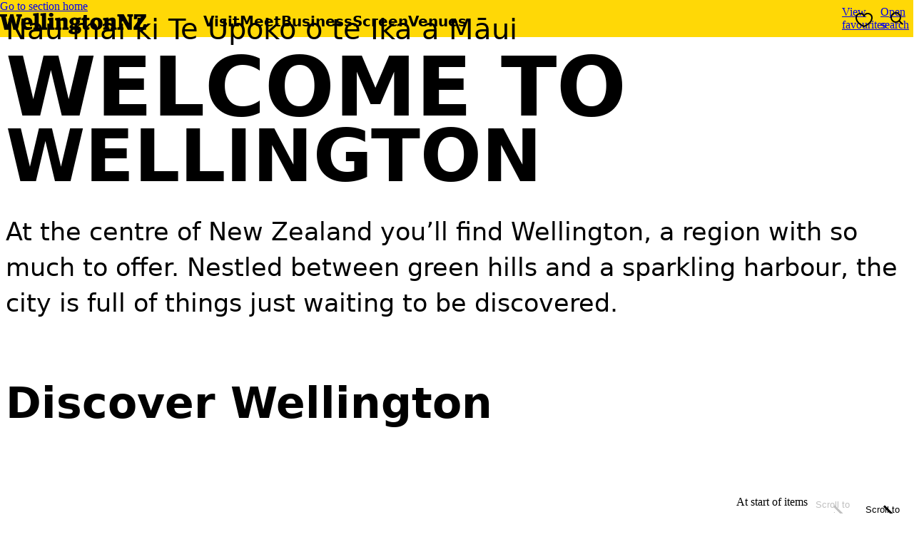

--- FILE ---
content_type: text/html;charset=utf-8
request_url: https://www.wellingtonnz.com/int
body_size: 65894
content:
<!DOCTYPE html><html  lang="en-NZ"><head><meta charset="utf-8">
<meta name="viewport" content="width=device-width, initial-scale=1, viewport-fit=cover">
<title>Visit Wellington – WellingtonNZ</title>
<style nonce="fMZozSyeLeq0TUxwJzONMLxk" data-hid="themeColors">:root { --ink-color-dynamic: #000;--surface-color-dynamic: #ffd806;--logo-color-dynamic: #000;--tint-percent-dynamic: 0.30;--base-tint-color-dynamic: #ffffff;--pattern-name-dynamic: home;--name-dynamic: yellow;--enable-on-page-dynamic: true;--__typename-dynamic: undefined; }</style>
<style nonce="fMZozSyeLeq0TUxwJzONMLxk">.pages[data-v-0a4af5fc]{position:relative}</style>
<style nonce="fMZozSyeLeq0TUxwJzONMLxk">@font-face{font-family:Antarctica;src:url(/fonts/antarctica.woff2) format(woff2-variations),url(/fonts/antarctica.woff2) format(woff2) tech(variations);font-display:swap;font-weight:1 900;font-style:normal}.site-nav[data-v-a8f556a0]{pointer-events:none}.debug[data-v-a8f556a0]{align-items:center;display:flex;flex-direction:column;height:100%;height:100vh;inset:0;justify-content:center;position:absolute;position:fixed;width:100%}.debug p[data-v-a8f556a0]{background:var(--wnz-yellow);padding:10px}@media (max-width:767.98px){.site-nav__section-list[data-v-a8f556a0]{display:none!important}}.site-nav__main-nav[data-v-a8f556a0]{background-color:var(--surface-color-dynamic,var(--surface-color));height:var(--header-navbar-height);left:0;pointer-events:all;position:fixed;top:0;transition:var(--trs-default);transition-property:translate;width:100%;z-index:var(--z-index-100)}@supports (background-color:color-mix(in srgb,#000,#fff)){.site-nav__main-nav[data-v-a8f556a0]{background-color:color-mix(in srgb,var(--surface-color-dynamic,var(--surface-color)),var(--white) calc(var(--tint-percent-dynamic)*100%))}}.site-nav__main-nav--hide-sticky[data-v-a8f556a0]{translate:0 -100%}.theme--custom .site-nav__main-nav[data-v-a8f556a0],.theme--default .site-nav__main-nav[data-v-a8f556a0]{--surface-color-dynamic:var(--black);--ink-color-dynamic:var(--white);--tint-percent-dynamic:0}.site-nav__main-nav-container[data-v-a8f556a0]{--gutter:10px;align-items:center;display:grid;gap:20px;grid-template-columns:min-content 1fr min-content;height:100%}@media (min-width:576px){.site-nav__main-nav-container[data-v-a8f556a0]{--gutter:20px}}@media (min-width:768px){.site-nav__main-nav-container[data-v-a8f556a0]{gap:30px}}@media (min-width:1024px){.site-nav__main-nav-container[data-v-a8f556a0]{--gutter:40px;gap:80px}}.navbar-items[data-v-a8f556a0]{flex-direction:row;height:100%;justify-content:flex-end;width:100%}.navbar-items[data-v-a8f556a0],.site-nav__menu[data-v-a8f556a0]{align-items:center;display:flex;position:relative}.site-nav__menu[data-v-a8f556a0]{--button-surface-color:transparent;--button-ink-color:var(--ink-color-dynamic,var(--ink-color));--button-surface-color-interact:var(--ink-color-dynamic,var(--ink-color));--button-ink-color-interact:var( --surface-color-dynamic,var(--surface-color) );--button-size:32px;--button-icon-size:14px;--default-button-icon-size:15px;--default-button-size:35px;-webkit-appearance:none;-moz-appearance:none;appearance:none;background:none;background-color:var(--button-surface-color);border:0;border-radius:50%;height:var(--button-size,var(--default-button-size));justify-content:center;padding:0;transition:var(--trs-default);width:var(--button-size,var(--default-button-size))}@media (min-width:576px){.site-nav__menu[data-v-a8f556a0]{--default-button-size:45px}}.site-nav__menu[data-v-a8f556a0]:before{background-color:var(--button-ink-color);content:"";height:var(--button-icon-size,var(--default-button-icon-size));margin:auto;-webkit-mask-image:url("data:image/svg+xml;charset=utf-8,%3Csvg xmlns='http://www.w3.org/2000/svg' width='14' height='10' fill='none' stroke='%23000' stroke-width='2' viewBox='0 0 14 10'%3E%3Cpath d='M.74 1.422h12.52M.739 5h12.522M.739 8.578h12.522'/%3E%3C/svg%3E");mask-image:url("data:image/svg+xml;charset=utf-8,%3Csvg xmlns='http://www.w3.org/2000/svg' width='14' height='10' fill='none' stroke='%23000' stroke-width='2' viewBox='0 0 14 10'%3E%3Cpath d='M.74 1.422h12.52M.739 5h12.522M.739 8.578h12.522'/%3E%3C/svg%3E");-webkit-mask-position:center center;mask-position:center center;-webkit-mask-repeat:no-repeat;mask-repeat:no-repeat;-webkit-mask-size:contain;mask-size:contain;position:absolute;transition:var(--trs-default);width:var(--button-icon-size,var(--default-button-icon-size));z-index:2}.site-nav__menu[data-v-a8f556a0]:focus-visible:not(:disabled,[aria-disabled=true]),.site-nav__menu[data-v-a8f556a0]:hover:not(:disabled,[aria-disabled=true]){background-color:var(--button-surface-color-interact)}.site-nav__menu[data-v-a8f556a0]:focus-visible:not(:disabled,[aria-disabled=true]):before,.site-nav__menu[data-v-a8f556a0]:hover:not(:disabled,[aria-disabled=true]):before{background-color:var(--button-ink-color-interact)}@media (min-width:576px){.site-nav__menu[data-v-a8f556a0]{--button-size:46px;--button-icon-size:16px}.site-nav__menu[data-v-a8f556a0]:before{-webkit-mask-image:url("data:image/svg+xml;charset=utf-8,%3Csvg xmlns='http://www.w3.org/2000/svg' width='18' height='14' fill='none' viewBox='0 0 18 14'%3E%3Cpath stroke='%23fff' stroke-width='2' d='M0 1.857h18M0 7h18M0 12.143h18'/%3E%3C/svg%3E");mask-image:url("data:image/svg+xml;charset=utf-8,%3Csvg xmlns='http://www.w3.org/2000/svg' width='18' height='14' fill='none' viewBox='0 0 18 14'%3E%3Cpath stroke='%23fff' stroke-width='2' d='M0 1.857h18M0 7h18M0 12.143h18'/%3E%3C/svg%3E")}}@media (min-width:768px){.site-nav__menu[data-v-a8f556a0]{display:none}}.site-nav__actions[data-v-a8f556a0]{align-items:center;display:flex;gap:12px}@media (min-width:576px){.site-nav__actions[data-v-a8f556a0]{gap:16px}}.site-nav__favourites[data-v-a8f556a0]{--button-surface-color:transparent;--button-ink-color:var(--ink-color-dynamic,var(--ink-color));--button-surface-color-interact:var(--ink-color-dynamic,var(--ink-color));--button-ink-color-interact:var( --surface-color-dynamic,var(--surface-color) );--button-size:32px;--button-icon-width:16px;--default-button-icon-size:15px;--default-button-size:35px;align-items:center;-webkit-appearance:none;-moz-appearance:none;appearance:none;background:none;background-color:var(--button-surface-color);border:0;border-radius:50%;display:flex;height:var(--button-size,var(--default-button-size));justify-content:center;padding:0;position:relative;transition:var(--trs-default);width:var(--button-size,var(--default-button-size))}@media (min-width:576px){.site-nav__favourites[data-v-a8f556a0]{--default-button-size:45px}}.site-nav__favourites[data-v-a8f556a0]:before{background-color:var(--button-ink-color);content:"";height:var(--button-icon-size,var(--default-button-icon-size));margin:auto;-webkit-mask-image:url("data:image/svg+xml;charset=utf-8,%3Csvg xmlns='http://www.w3.org/2000/svg' width='18' height='16' fill='none' viewBox='0 0 18 16'%3E%3Cpath stroke='%23000' stroke-width='2' d='M16.62 6.272c.522-4.823-5.398-6.66-7.62-2.616C6.776-.387.856 1.449 1.38 6.272c.486 4.481 6.735 7.304 7.623 7.684.887-.38 7.13-3.203 7.616-7.684Z'/%3E%3C/svg%3E");mask-image:url("data:image/svg+xml;charset=utf-8,%3Csvg xmlns='http://www.w3.org/2000/svg' width='18' height='16' fill='none' viewBox='0 0 18 16'%3E%3Cpath stroke='%23000' stroke-width='2' d='M16.62 6.272c.522-4.823-5.398-6.66-7.62-2.616C6.776-.387.856 1.449 1.38 6.272c.486 4.481 6.735 7.304 7.623 7.684.887-.38 7.13-3.203 7.616-7.684Z'/%3E%3C/svg%3E");-webkit-mask-position:center center;mask-position:center center;-webkit-mask-repeat:no-repeat;mask-repeat:no-repeat;-webkit-mask-size:contain;mask-size:contain;position:absolute;transition:var(--trs-default);width:var(--button-icon-size,var(--default-button-icon-size));z-index:2}.site-nav__favourites[data-v-a8f556a0]:focus-visible:not(:disabled,[aria-disabled=true]),.site-nav__favourites[data-v-a8f556a0]:hover:not(:disabled,[aria-disabled=true]){background-color:var(--button-surface-color-interact)}.site-nav__favourites[data-v-a8f556a0]:focus-visible:not(:disabled,[aria-disabled=true]):before,.site-nav__favourites[data-v-a8f556a0]:hover:not(:disabled,[aria-disabled=true]):before{background-color:var(--button-ink-color-interact)}@media (min-width:576px){.site-nav__favourites[data-v-a8f556a0]{--button-size:46px;--button-icon-size:24px;--default-button-icon-size:15px;--default-button-size:35px;align-items:center;-webkit-appearance:none;-moz-appearance:none;appearance:none;background:none;background-color:var(--button-surface-color);border:0;border-radius:50%;display:flex;height:var(--button-size,var(--default-button-size));justify-content:center;padding:0;position:relative;transition:var(--trs-default);width:var(--button-size,var(--default-button-size))}}@media (min-width:576px) and (min-width:576px){.site-nav__favourites[data-v-a8f556a0]{--default-button-size:45px}}@media (min-width:576px){.site-nav__favourites[data-v-a8f556a0]:before{background-color:var(--button-ink-color);content:"";height:var(--button-icon-size,var(--default-button-icon-size));margin:auto;-webkit-mask-image:url("data:image/svg+xml;charset=utf-8,%3Csvg xmlns='http://www.w3.org/2000/svg' width='24' height='21' fill='none' viewBox='0 0 24 21'%3E%3Cpath stroke='%23000' stroke-width='2' d='M22.953 7.954C23.705 1.02 15.193-1.62 12 4.193 8.805-1.619.295 1.021 1.047 7.953c.698 6.442 9.68 10.5 10.957 11.047 1.275-.546 10.25-4.604 10.95-11.046Z'/%3E%3C/svg%3E");mask-image:url("data:image/svg+xml;charset=utf-8,%3Csvg xmlns='http://www.w3.org/2000/svg' width='24' height='21' fill='none' viewBox='0 0 24 21'%3E%3Cpath stroke='%23000' stroke-width='2' d='M22.953 7.954C23.705 1.02 15.193-1.62 12 4.193 8.805-1.619.295 1.021 1.047 7.953c.698 6.442 9.68 10.5 10.957 11.047 1.275-.546 10.25-4.604 10.95-11.046Z'/%3E%3C/svg%3E");-webkit-mask-position:center center;mask-position:center center;-webkit-mask-repeat:no-repeat;mask-repeat:no-repeat;-webkit-mask-size:contain;mask-size:contain;position:absolute;transition:var(--trs-default);width:var(--button-icon-size,var(--default-button-icon-size));z-index:2}.site-nav__favourites[data-v-a8f556a0]:focus-visible:not(:disabled,[aria-disabled=true]),.site-nav__favourites[data-v-a8f556a0]:hover:not(:disabled,[aria-disabled=true]){background-color:var(--button-surface-color-interact)}.site-nav__favourites[data-v-a8f556a0]:focus-visible:not(:disabled,[aria-disabled=true]):before,.site-nav__favourites[data-v-a8f556a0]:hover:not(:disabled,[aria-disabled=true]):before{background-color:var(--button-ink-color-interact)}}.site-nav__favourites[data-v-a8f556a0]:before{margin-top:2px}.site-nav__favourites-badge[data-v-a8f556a0]{align-items:center;background:var(--ink-color-dynamic);border-radius:999px;box-shadow:0 2px 8px #0003;color:var(--surface-color-dynamic,var(--surface-color));display:flex;font-family:Antarctica,system-ui,sans-serif;font-size:.75rem;font-weight:500;height:16px;justify-content:center;left:16px;line-height:1;min-width:16px;padding:0 4px;position:absolute;top:0;z-index:2}@media (min-width:576px){.site-nav__favourites-badge[data-v-a8f556a0]{left:25px;top:5px}}.site-nav__favourites-badge-count[data-v-a8f556a0]{display:block}.site-nav__search[data-v-a8f556a0]{--button-surface-color:transparent;--button-ink-color:var(--ink-color-dynamic,var(--ink-color));--button-surface-color-interact:var(--ink-color-dynamic,var(--ink-color));--button-ink-color-interact:var( --surface-color-dynamic,var(--surface-color) );--button-size:32px;--button-icon-size:14px;--default-button-icon-size:15px;--default-button-size:35px;align-items:center;-webkit-appearance:none;-moz-appearance:none;appearance:none;background:none;background-color:var(--button-surface-color);border:0;border-radius:50%;display:flex;height:var(--button-size,var(--default-button-size));justify-content:center;padding:0;position:relative;transition:var(--trs-default);width:var(--button-size,var(--default-button-size))}@media (min-width:576px){.site-nav__search[data-v-a8f556a0]{--default-button-size:45px}}.site-nav__search[data-v-a8f556a0]:before{background-color:var(--button-ink-color);content:"";height:var(--button-icon-size,var(--default-button-icon-size));margin:auto;-webkit-mask-image:url("data:image/svg+xml;charset=utf-8,%3Csvg xmlns='http://www.w3.org/2000/svg' width='14' height='14' fill='none' stroke='%23000' stroke-width='2' viewBox='0 0 14 14'%3E%3Cpath d='M12.738 12.739 9.086 9.087m1.391-3.13a4.522 4.522 0 1 1-9.043 0 4.522 4.522 0 0 1 9.043 0z'/%3E%3C/svg%3E");mask-image:url("data:image/svg+xml;charset=utf-8,%3Csvg xmlns='http://www.w3.org/2000/svg' width='14' height='14' fill='none' stroke='%23000' stroke-width='2' viewBox='0 0 14 14'%3E%3Cpath d='M12.738 12.739 9.086 9.087m1.391-3.13a4.522 4.522 0 1 1-9.043 0 4.522 4.522 0 0 1 9.043 0z'/%3E%3C/svg%3E");-webkit-mask-position:center center;mask-position:center center;-webkit-mask-repeat:no-repeat;mask-repeat:no-repeat;-webkit-mask-size:contain;mask-size:contain;position:absolute;transition:var(--trs-default);width:var(--button-icon-size,var(--default-button-icon-size));z-index:2}.site-nav__search[data-v-a8f556a0]:focus-visible:not(:disabled,[aria-disabled=true]),.site-nav__search[data-v-a8f556a0]:hover:not(:disabled,[aria-disabled=true]){background-color:var(--button-surface-color-interact)}.site-nav__search[data-v-a8f556a0]:focus-visible:not(:disabled,[aria-disabled=true]):before,.site-nav__search[data-v-a8f556a0]:hover:not(:disabled,[aria-disabled=true]):before{background-color:var(--button-ink-color-interact)}@media (min-width:576px){.site-nav__search[data-v-a8f556a0]{--button-size:46px;--button-icon-size:18px}.site-nav__search[data-v-a8f556a0]:before{-webkit-mask-image:url("data:image/svg+xml;charset=utf-8,%3Csvg xmlns='http://www.w3.org/2000/svg' width='18' height='18' fill='none' stroke='%23000' stroke-width='2' viewBox='0 0 18 18'%3E%3Cpath d='M17.25 17.25 12 12m2-4.5a6.5 6.5 0 1 1-13 0 6.5 6.5 0 0 1 13 0Z'/%3E%3C/svg%3E");mask-image:url("data:image/svg+xml;charset=utf-8,%3Csvg xmlns='http://www.w3.org/2000/svg' width='18' height='18' fill='none' stroke='%23000' stroke-width='2' viewBox='0 0 18 18'%3E%3Cpath d='M17.25 17.25 12 12m2-4.5a6.5 6.5 0 1 1-13 0 6.5 6.5 0 0 1 13 0Z'/%3E%3C/svg%3E")}}.site-nav__logo-link[data-v-a8f556a0]{display:block;justify-self:center;pointer-events:auto}.site-nav__logo[data-v-a8f556a0]{height:auto;width:150px}@media (min-width:576px){.site-nav__logo[data-v-a8f556a0]{width:180px}}@media (min-width:1024px){.site-nav__logo[data-v-a8f556a0]{width:205px}}.site-nav__logo[data-v-a8f556a0] path{transition:var(--trs-default);fill:var(--ink-color-dynamic,var(--ink-color))}@media print{.site-nav__logo[data-v-a8f556a0] path{fill:#000}}.site-nav__logo--hidden[data-v-a8f556a0]{pointer-events:none}.badge-fade-enter-active[data-v-a8f556a0],.badge-fade-leave-active[data-v-a8f556a0]{transition:var(--trs-medium)}.badge-fade-enter-from[data-v-a8f556a0],.badge-fade-leave-to[data-v-a8f556a0]{opacity:0;transform:scale(.8)}</style>
<style nonce="fMZozSyeLeq0TUxwJzONMLxk">@font-face{font-family:Antarctica;src:url(/fonts/antarctica.woff2) format(woff2-variations),url(/fonts/antarctica.woff2) format(woff2) tech(variations);font-display:swap;font-weight:1 900;font-style:normal}.site-footer[data-v-f6b9b4f9]{--ink-color-dynamic:var(--ink-color);--surface-color-dynamic:var(--surface-color);background-color:var(--surface-color);clip-path:inset(0);color:var(--ink-color);height:var(--2934a6d1);overflow:hidden;width:100%}.site-footer__sticky[data-v-f6b9b4f9]{left:0;position:fixed;right:0}.site-footer__sticky--off[data-v-f6b9b4f9]{position:static}.site-footer__sticky--top[data-v-f6b9b4f9]{top:0}.site-footer__sticky--bottom[data-v-f6b9b4f9]{bottom:0}.site-footer__container[data-v-f6b9b4f9]{display:flex;flex-direction:column;gap:60px;padding-block:40px}@media (min-width:768px){.site-footer__container[data-v-f6b9b4f9]{gap:60px;padding-block:80px}}@media (min-width:1024px){.site-footer__container[data-v-f6b9b4f9]{-moz-column-gap:80px;column-gap:80px;display:grid;grid-template-areas:"menus sign-up" "blank social" "legal legal" "region region";grid-template-columns:1fr 400px;padding-block:100px;row-gap:60px}}.site-footer__menus[data-v-f6b9b4f9]{display:flex;flex-direction:column;gap:30px}@media (min-width:768px){.site-footer__menus[data-v-f6b9b4f9]{flex-direction:row;gap:20px;min-width:0}}@media (min-width:1024px){.site-footer__menus[data-v-f6b9b4f9]{gap:80px}}@media (min-width:768px){.site-footer__menu[data-v-f6b9b4f9]{flex:0 1 100%}}@media (min-width:1024px){.site-footer__menu[data-v-f6b9b4f9]{flex:0 1 auto;margin-top:10px}}.site-footer__sign-up-title[data-v-f6b9b4f9]{display:flex;flex-wrap:wrap;font-family:Antarctica,system-ui,sans-serif;font-size:4.375rem;font-stretch:25%;font-weight:700;line-height:.86;margin-block:0;text-transform:uppercase}@media (min-width:576px){.site-footer__sign-up-title[data-v-f6b9b4f9]{font-size:5.625rem}}.site-footer__sign-up-title[data-v-f6b9b4f9] .expanded{display:block;font-family:Antarctica,system-ui,sans-serif;font-size:2.8125rem;font-stretch:200%;font-weight:950;letter-spacing:-.9px;line-height:.89}@media (min-width:576px){.site-footer__sign-up-title[data-v-f6b9b4f9] .expanded{font-size:3.4375rem}}.site-footer__sign-up-text[data-v-f6b9b4f9]{font-family:Antarctica,system-ui,sans-serif;font-size:1.125rem;font-weight:400;line-height:1.33;margin-bottom:0;margin-top:12px;text-wrap:balance}@media (min-width:576px){.site-footer__sign-up-text[data-v-f6b9b4f9]{font-size:1.25rem;line-height:1.5}}.site-footer__sign-up-button[data-v-f6b9b4f9]{margin-top:30px}.site-footer__social[data-v-f6b9b4f9]{grid-area:social}@media (min-width:1024px){.site-footer__social[data-v-f6b9b4f9]{margin-top:50px}}.site-footer__legal[data-v-f6b9b4f9]{grid-area:legal;justify-self:flex-start}@media (min-width:1024px){.site-footer__legal[data-v-f6b9b4f9]{margin-top:-30px}}.site-footer__region[data-v-f6b9b4f9]{grid-area:region;justify-self:flex-start;margin-top:-40px}@media (min-width:1024px){.site-footer__region[data-v-f6b9b4f9]{margin-top:-10px;order:10}}</style>
<style nonce="fMZozSyeLeq0TUxwJzONMLxk">.page-transition[data-v-6d9f1dd2]{--triangle-width:100;--triangle-height:calc(sqrt(3)/2*var(--triangle-width));--scale-factor:calc(max(var(--255d4753), var(--255d4744))/(var(--triangle-width)/3));background-color:var(--surface-color-dynamic,var(--surface-color));bottom:0;clip-path:polygon(50% 0,0 100%,50% 100%,50% 50%,50% 50%,50% 50%,50% 50%,50% 50%,50% 50%,50% 50%,50% 100%,100% 100%);display:block;height:calc(var(--triangle-height)*1px);left:0;margin:auto;position:fixed;scale:calc(var(--scale-factor)*4);transform:skew(10deg);transition:var(--trs-default);width:calc(var(--triangle-width)*1px);z-index:var(--z-index-200)}.page-transition--enter-active[data-v-6d9f1dd2],.page-transition--leave-active[data-v-6d9f1dd2]{transition:.75s var(--ease-in-expo)}.page-transition--enter-from[data-v-6d9f1dd2]{scale:0}.page-transition--leave-to[data-v-6d9f1dd2]{clip-path:polygon(50% 0,0 100%,50% 100%,50% 50%,50% 100%,0 100%,50% 0,100% 100%,50% 100%,50% 50%,50% 100%,100% 100%)}</style>
<style nonce="fMZozSyeLeq0TUxwJzONMLxk">@font-face{font-family:Antarctica;src:url(/fonts/antarctica.woff2) format(woff2-variations),url(/fonts/antarctica.woff2) format(woff2) tech(variations);font-display:swap;font-weight:1 900;font-style:normal}.footer-menu__title[data-v-422c698a]{font-family:Antarctica,system-ui,sans-serif;font-size:1rem;font-weight:600;line-height:1.12;margin-block:0;padding-block:5px}@media (min-width:576px){.footer-menu__title[data-v-422c698a]{font-size:1.125rem;line-height:1.11}}.footer-menu__list[data-v-422c698a]{display:flex;flex-direction:column;gap:10px;margin:10px 0 0;padding:0}.footer-menu__item[data-v-422c698a]{padding-block:3px}.footer-menu__link[data-v-422c698a]{font-family:Antarctica,system-ui,sans-serif;font-size:1rem;font-weight:340;line-height:1.13;padding-block:5px}@media (min-width:576px){.footer-menu__link[data-v-422c698a]{font-size:1.125rem;line-height:1.11}}</style>
<style nonce="fMZozSyeLeq0TUxwJzONMLxk">@font-face{font-family:Antarctica;src:url(/fonts/antarctica.woff2) format(woff2-variations),url(/fonts/antarctica.woff2) format(woff2) tech(variations);font-display:swap;font-weight:1 900;font-style:normal}.button-text[data-v-a7f6b866]{color:inherit}.button-text[data-v-a7f6b866],.button-text--as-button[data-v-a7f6b866]{-webkit-appearance:none;-moz-appearance:none;appearance:none;background:none;border:0;padding:0}.button-text--as-button[data-v-a7f6b866]{--default-button-stroke-size:0;align-items:flex-start;background-color:initial;display:inline-flex;flex:0 0 auto;font-size:1rem;gap:10px;line-height:1;padding-bottom:calc(12px - var(--button-stroke-size, var(--default-button-stroke-size)));padding-top:calc(14px - var(--button-stroke-size, var(--default-button-stroke-size)));text-align:center;text-decoration:none;text-transform:uppercase;transition:var(--trs-default)}@media (min-width:576px){.button-text--as-button[data-v-a7f6b866]{font-size:1.125rem;padding-bottom:calc(13px - var(--button-stroke-size, var(--default-button-stroke-size)));padding-top:calc(15px - var(--button-stroke-size, var(--default-button-stroke-size)))}}.button-text--as-button[data-v-a7f6b866]:disabled,.button-text--as-button[aria-disabled=true][data-v-a7f6b866]{cursor:not-allowed;opacity:.8}.button-text--as-button[data-v-a7f6b866]:focus:not(:focus-visible){outline:none}:where(.button-text--as-button).button-text--type-adapt[href^=http][data-v-a7f6b866]:not([download]){--button-after-width:14;--button-after-height:14}:where(.button-text--as-button).button-text--type-adapt[href^=http][data-v-a7f6b866]:not([download]):after{aspect-ratio:var(--button-after-width)/var(--button-after-height);background-color:currentcolor;content:"";flex:0 0 auto;-webkit-mask-image:url("data:image/svg+xml;charset=utf-8,%3Csvg xmlns='http://www.w3.org/2000/svg' width='14' height='14' fill='none' stroke='%23000' viewBox='0 0 14 14'%3E%3Cpath stroke-width='2' d='M2.6 1.5h9.9v9.9m0-9.9-11 11'/%3E%3C/svg%3E");mask-image:url("data:image/svg+xml;charset=utf-8,%3Csvg xmlns='http://www.w3.org/2000/svg' width='14' height='14' fill='none' stroke='%23000' viewBox='0 0 14 14'%3E%3Cpath stroke-width='2' d='M2.6 1.5h9.9v9.9m0-9.9-11 11'/%3E%3C/svg%3E");-webkit-mask-size:cover;mask-size:cover;width:calc(var(--button-after-width)/16*1em)}:where(.button-text--as-button).button-text--type-adapt[download][data-v-a7f6b866]{--button-after-width:14;--button-after-height:19}:where(.button-text--as-button).button-text--type-adapt[download][data-v-a7f6b866]:after{aspect-ratio:var(--button-after-width)/var(--button-after-height);background-color:currentcolor;content:"";flex:0 0 auto;margin-top:.1em;-webkit-mask-image:url("data:image/svg+xml;charset=utf-8,%3Csvg xmlns='http://www.w3.org/2000/svg' width='14' height='20' fill='none' viewBox='0 0 14 20'%3E%3Cpath stroke='%23000' stroke-width='2' d='m13 10-6 5-6-5m6 5V0M0 19h14'/%3E%3C/svg%3E");mask-image:url("data:image/svg+xml;charset=utf-8,%3Csvg xmlns='http://www.w3.org/2000/svg' width='14' height='20' fill='none' viewBox='0 0 14 20'%3E%3Cpath stroke='%23000' stroke-width='2' d='m13 10-6 5-6-5m6 5V0M0 19h14'/%3E%3C/svg%3E");-webkit-mask-size:contain;mask-size:contain;transform:translateY(3px);width:calc(var(--button-after-width)/16*1em)}:where(.button-text--as-button).button-text--type-download[data-v-a7f6b866]{--button-after-width:14;--button-after-height:19}:where(.button-text--as-button).button-text--type-download[data-v-a7f6b866]:after{aspect-ratio:var(--button-after-width)/var(--button-after-height);background-color:currentcolor;content:"";flex:0 0 auto;margin-top:.1em;-webkit-mask-image:url("data:image/svg+xml;charset=utf-8,%3Csvg xmlns='http://www.w3.org/2000/svg' width='14' height='20' fill='none' viewBox='0 0 14 20'%3E%3Cpath stroke='%23000' stroke-width='2' d='m13 10-6 5-6-5m6 5V0M0 19h14'/%3E%3C/svg%3E");mask-image:url("data:image/svg+xml;charset=utf-8,%3Csvg xmlns='http://www.w3.org/2000/svg' width='14' height='20' fill='none' viewBox='0 0 14 20'%3E%3Cpath stroke='%23000' stroke-width='2' d='m13 10-6 5-6-5m6 5V0M0 19h14'/%3E%3C/svg%3E");-webkit-mask-size:contain;mask-size:contain;transform:translateY(3px);width:calc(var(--button-after-width)/16*1em)}:where(.button-text--as-button).button-text--type-external[data-v-a7f6b866]{--button-after-width:14;--button-after-height:14}:where(.button-text--as-button).button-text--type-external[data-v-a7f6b866]:after{aspect-ratio:var(--button-after-width)/var(--button-after-height);background-color:currentcolor;content:"";flex:0 0 auto;-webkit-mask-image:url("data:image/svg+xml;charset=utf-8,%3Csvg xmlns='http://www.w3.org/2000/svg' width='14' height='14' fill='none' stroke='%23000' viewBox='0 0 14 14'%3E%3Cpath stroke-width='2' d='M2.6 1.5h9.9v9.9m0-9.9-11 11'/%3E%3C/svg%3E");mask-image:url("data:image/svg+xml;charset=utf-8,%3Csvg xmlns='http://www.w3.org/2000/svg' width='14' height='14' fill='none' stroke='%23000' viewBox='0 0 14 14'%3E%3Cpath stroke-width='2' d='M2.6 1.5h9.9v9.9m0-9.9-11 11'/%3E%3C/svg%3E");-webkit-mask-size:cover;mask-size:cover;width:calc(var(--button-after-width)/16*1em)}:where(.button-text--as-button).button-text--type-internal[data-v-a7f6b866]{--button-after-width:20;--button-after-height:14}:where(.button-text--as-button).button-text--type-internal[data-v-a7f6b866]:after{aspect-ratio:var(--button-after-width)/var(--button-after-height);background-color:currentcolor;content:"";flex:0 0 auto;margin-top:.1em;-webkit-mask-image:url("data:image/svg+xml;charset=utf-8,%3Csvg xmlns='http://www.w3.org/2000/svg' width='20' height='14' fill='none' stroke='%23000' viewBox='0 0 20 14'%3E%3Cpath stroke-width='2' d='m12.5 1 6 6-6 6m6-6H0'/%3E%3C/svg%3E");mask-image:url("data:image/svg+xml;charset=utf-8,%3Csvg xmlns='http://www.w3.org/2000/svg' width='20' height='14' fill='none' stroke='%23000' viewBox='0 0 20 14'%3E%3Cpath stroke-width='2' d='m12.5 1 6 6-6 6m6-6H0'/%3E%3C/svg%3E");-webkit-mask-size:cover;mask-size:cover;transform:translateY(10%);width:calc(var(--button-after-width)/16*1em)}:where(.button-text--as-button).button-text--imp-primary[data-v-a7f6b866]{--default-button-stroke-size:1px;background-color:var(--button-surface-color);border:var(--button-stroke-size,var(--default-button-stroke-size)) solid var(--button-stroke-color);border-radius:999px;color:var(--button-ink-color);font-family:Antarctica,system-ui,sans-serif;font-weight:700;padding-inline:20px}@media (min-width:576px){:where(.button-text--as-button).button-text--imp-primary[data-v-a7f6b866]{padding-inline:40px}}:where(.button-text--as-button).button-text--imp-primary[data-v-a7f6b866]:focus-visible:not(:disabled,[aria-disabled=true]),:where(.button-text--as-button).button-text--imp-primary[data-v-a7f6b866]:hover:not(:disabled,[aria-disabled=true]){background-color:var(--button-surface-color-interact);border-color:var(--button-stroke-color-interact);color:var(--button-ink-color-interact)}:where(.button-text--as-button).button-text--imp-secondary[data-v-a7f6b866]{font-family:Antarctica,system-ui,sans-serif;font-weight:600;position:relative;text-align:left}:where(.button-text--as-button).button-text--imp-secondary[data-v-a7f6b866]:before{background-color:currentcolor;bottom:0;clip-path:polygon(0 0,0 0,0 100%,0 100%);content:"";height:1px;left:0;position:absolute;transition:var(--trs-default);width:100%}:where(.button-text--as-button).button-text--imp-secondary[data-v-a7f6b866]:focus-visible:not(:disabled,[aria-disabled=true]):before,:where(.button-text--as-button).button-text--imp-secondary[data-v-a7f6b866]:hover:not(:disabled,[aria-disabled=true]):before{clip-path:polygon(0 0,100% 0,100% 100%,0 100%)}:where(.button-text--as-button).button-text--imp-tertiary[data-v-a7f6b866]{--link-ink-color:var(--ink-color-dynamic,var(--ink-color));--link-surface-color:var(--ink-color-dynamic,var(--ink-color));font-family:Antarctica,system-ui,sans-serif;font-weight:600;--self-surface-color:var(--link-surface-color);align-items:flex-end;background-image:linear-gradient(to bottom,transparent,transparent 50%,var(--self-surface-color) 50%,var(--self-surface-color));background-position-y:0;background-size:100% 200%;border-bottom:0;-webkit-box-decoration-break:clone;box-decoration-break:clone;color:var(--link-ink-color);line-height:1.12;margin-right:calc(var(--button-after-width) + 10px);max-width:calc(100% - 30px);padding-block:.3em .1em;padding-block:0;position:relative;text-align:left;text-transform:none;transition:background-position,color;transition-delay:0;transition-duration:var(--duration-short);transition-timing-function:var(--easing-default)}@media (min-width:576px){:where(.button-text--as-button).button-text--imp-tertiary[data-v-a7f6b866]{padding-block:.35em .2em}}@media print{:where(.button-text--as-button).button-text--imp-tertiary[href^=mailto][data-v-a7f6b866]{border:none}}:where(.button-text--as-button).button-text--imp-tertiary[data-v-a7f6b866]:hover{--self-surface-color:var( --link-surface-color-interact,var(--link-surface-color) );background-position-y:100%;color:var(--link-ink-color-interact)}:where(.button-text--as-button).button-text--imp-tertiary[data-v-a7f6b866]:focus-visible{border-color:transparent;box-shadow:0 0 0 1px currentcolor;outline:none}@media (min-width:576px){:where(.button-text--as-button).button-text--imp-tertiary[data-v-a7f6b866]{padding-block:0}}:where(.button-text--as-button).button-text--imp-tertiary[data-v-a7f6b866]:after{background-color:var(--link-surface-color)!important;bottom:0;height:14px;left:100%;margin-left:10px;margin-block:auto;position:absolute;top:0;width:auto!important}:where(:where(.button-text--as-button).button-text--imp-tertiary).button-text--type-adapt[data-v-a7f6b866]:not([href^=http]:not([download])),:where(:where(.button-text--as-button).button-text--imp-tertiary).button-text--type-internal[data-v-a7f6b866]{--button-after-width:20;--button-after-height:14}:where(:where(.button-text--as-button).button-text--imp-tertiary).button-text--type-adapt[data-v-a7f6b866]:not([href^=http]:not([download])):after,:where(:where(.button-text--as-button).button-text--imp-tertiary).button-text--type-internal[data-v-a7f6b866]:after{aspect-ratio:var(--button-after-width)/var(--button-after-height);background-color:currentcolor;content:"";flex:0 0 auto;margin-top:.1em;-webkit-mask-image:url("data:image/svg+xml;charset=utf-8,%3Csvg xmlns='http://www.w3.org/2000/svg' width='20' height='14' fill='none' stroke='%23000' viewBox='0 0 20 14'%3E%3Cpath stroke-width='2' d='m12.5 1 6 6-6 6m6-6H0'/%3E%3C/svg%3E");mask-image:url("data:image/svg+xml;charset=utf-8,%3Csvg xmlns='http://www.w3.org/2000/svg' width='20' height='14' fill='none' stroke='%23000' viewBox='0 0 20 14'%3E%3Cpath stroke-width='2' d='m12.5 1 6 6-6 6m6-6H0'/%3E%3C/svg%3E");-webkit-mask-size:cover;mask-size:cover;transform:translateY(10%);width:calc(var(--button-after-width)/16*1em)}:where(.button-text--as-button).button-text--inline[data-v-a7f6b866]{display:inline}.button-text--as-link[data-v-a7f6b866]{--paragraph-spacing:0;font-size:1rem;font-weight:340;line-height:1.5;margin-block:var(--paragraph-spacing,var(--base-paragraph-spacing));--link-ink-color:var(--ink-color-dynamic,var(--ink-color));--link-surface-color:var(--ink-color-dynamic,var(--ink-color));--self-surface-color:var(--link-surface-color);background-image:linear-gradient(to bottom,transparent,transparent 50%,var(--self-surface-color) 50%,var(--self-surface-color));background-position-y:0;background-size:100% 200%;border-bottom:1px solid var(--self-surface-color);-webkit-box-decoration-break:clone;box-decoration-break:clone;color:var(--link-ink-color);font-family:Antarctica,system-ui,sans-serif;font-weight:400;padding-block:.3em .1em;position:relative;text-decoration:none;transition:background-position,color;transition-delay:0;transition-duration:var(--duration-short);transition-timing-function:var(--easing-default)}@media (min-width:576px){.button-text--as-link[data-v-a7f6b866]{font-size:1.125rem;line-height:1.67;padding-block:.35em .2em}}@media print{.button-text--as-link[href^=mailto][data-v-a7f6b866]{border:none}}.button-text--as-link[data-v-a7f6b866]:hover{--self-surface-color:var( --link-surface-color-interact,var(--link-surface-color) );background-position-y:100%;color:var(--link-ink-color-interact)}.button-text--as-link[data-v-a7f6b866]:focus-visible{border-color:transparent;box-shadow:0 0 0 1px currentcolor;outline:none}.button-text--as-link[href^=http][data-v-a7f6b866]:not([download]):after{background-color:currentcolor;content:"";display:inline-block;height:.625em;margin-left:5px;-webkit-mask-image:url("data:image/svg+xml;charset=utf-8,%3Csvg xmlns='http://www.w3.org/2000/svg' width='14' height='14' fill='none' fill-rule='evenodd' stroke='%23000' stroke-linecap='square' viewBox='0 0 14 14'%3E%3Cpath d='M3 .5h10.5V11m0-10.5L.7 13.3' vector-effect='non-scaling-stroke'/%3E%3C/svg%3E");mask-image:url("data:image/svg+xml;charset=utf-8,%3Csvg xmlns='http://www.w3.org/2000/svg' width='14' height='14' fill='none' fill-rule='evenodd' stroke='%23000' stroke-linecap='square' viewBox='0 0 14 14'%3E%3Cpath d='M3 .5h10.5V11m0-10.5L.7 13.3' vector-effect='non-scaling-stroke'/%3E%3C/svg%3E");-webkit-mask-size:cover;mask-size:cover;width:.625em}@media print{.button-text--as-link[href^=http][data-v-a7f6b866]:not([download]):after{content:" (" attr(href) ")";display:inline;font-size:12px;height:auto;margin:0;-webkit-mask:none;mask:none;width:auto}}.button-text--as-link[download][data-v-a7f6b866]:after{background-color:currentcolor;content:"";display:inline-block;height:.75em;margin-left:5px;-webkit-mask-image:url("data:image/svg+xml;charset=utf-8,%3Csvg xmlns='http://www.w3.org/2000/svg' width='10' height='12' fill='none' stroke='%23000' viewBox='0 0 10 12'%3E%3Cpath d='M.714 5.5 5 9.071 9.286 5.5M5 9.071V0m5 11.5H0'/%3E%3C/svg%3E");mask-image:url("data:image/svg+xml;charset=utf-8,%3Csvg xmlns='http://www.w3.org/2000/svg' width='10' height='12' fill='none' stroke='%23000' viewBox='0 0 10 12'%3E%3Cpath d='M.714 5.5 5 9.071 9.286 5.5M5 9.071V0m5 11.5H0'/%3E%3C/svg%3E");-webkit-mask-size:cover;mask-size:cover;width:.625em}.button-text--as-link[download] .link__download-details[data-v-a7f6b866]{font-family:Antarctica,system-ui,sans-serif;font-size:.75rem;font-weight:400;letter-spacing:.03125rem}:where(.button-text--as-link).button-text--type-download[data-v-a7f6b866]:after{background-color:currentcolor;content:"";display:inline-block;height:.75em;margin-left:5px;-webkit-mask-image:url("data:image/svg+xml;charset=utf-8,%3Csvg xmlns='http://www.w3.org/2000/svg' width='10' height='12' fill='none' stroke='%23000' viewBox='0 0 10 12'%3E%3Cpath d='M.714 5.5 5 9.071 9.286 5.5M5 9.071V0m5 11.5H0'/%3E%3C/svg%3E");mask-image:url("data:image/svg+xml;charset=utf-8,%3Csvg xmlns='http://www.w3.org/2000/svg' width='10' height='12' fill='none' stroke='%23000' viewBox='0 0 10 12'%3E%3Cpath d='M.714 5.5 5 9.071 9.286 5.5M5 9.071V0m5 11.5H0'/%3E%3C/svg%3E");-webkit-mask-size:cover;mask-size:cover;width:.625em}:where(.button-text--as-link).button-text--type-download .link__download-details[data-v-a7f6b866]{font-family:Antarctica,system-ui,sans-serif;font-size:.75rem;font-weight:400;letter-spacing:.03125rem}:where(.button-text--as-link).button-text--type-external[data-v-a7f6b866]:after{background-color:currentcolor;content:"";display:inline-block;height:.625em;margin-left:5px;-webkit-mask-image:url("data:image/svg+xml;charset=utf-8,%3Csvg xmlns='http://www.w3.org/2000/svg' width='14' height='14' fill='none' fill-rule='evenodd' stroke='%23000' stroke-linecap='square' viewBox='0 0 14 14'%3E%3Cpath d='M3 .5h10.5V11m0-10.5L.7 13.3' vector-effect='non-scaling-stroke'/%3E%3C/svg%3E");mask-image:url("data:image/svg+xml;charset=utf-8,%3Csvg xmlns='http://www.w3.org/2000/svg' width='14' height='14' fill='none' fill-rule='evenodd' stroke='%23000' stroke-linecap='square' viewBox='0 0 14 14'%3E%3Cpath d='M3 .5h10.5V11m0-10.5L.7 13.3' vector-effect='non-scaling-stroke'/%3E%3C/svg%3E");-webkit-mask-size:cover;mask-size:cover;width:.625em}@media print{:where(.button-text--as-link).button-text--type-external[data-v-a7f6b866]:after{content:" (" attr(href) ")";display:inline;font-size:12px;height:auto;margin:0;-webkit-mask:none;mask:none;width:auto}}:where(.button-text--as-link).button-text--type-none[data-v-a7f6b866]:after{display:none}:where(.button-text--as-link).button-text--imp-primary[data-v-a7f6b866]{border-color:transparent}.button-text--no-underline[data-v-a7f6b866]{border:0}</style>
<style nonce="fMZozSyeLeq0TUxwJzONMLxk">@font-face{font-family:Antarctica;src:url(/fonts/antarctica.woff2) format(woff2-variations),url(/fonts/antarctica.woff2) format(woff2) tech(variations);font-display:swap;font-weight:1 900;font-style:normal}.links-social__title[data-v-f2605dc4]{font-family:Antarctica,system-ui,sans-serif;font-size:1rem;font-weight:700;line-height:1.12;margin-block:0;padding-block:5px}@media (min-width:576px){.links-social__title[data-v-f2605dc4]{font-size:1.125rem;line-height:1.11}}.links-social__list[data-v-f2605dc4]{--surface-color:var(--theme-primary);display:flex;gap:20px;list-style:none;margin:25px 0 0;padding:0}.links-social__link[data-v-f2605dc4]{height:30px;width:30px}.links-social__link[data-v-f2605dc4] .social-link__icon{fill:var(--surface-color-dynamic,var(--surface-color))}</style>
<style nonce="fMZozSyeLeq0TUxwJzONMLxk">.social-link[data-v-63fc3fc1]{background-color:var(--ink-color-dynamic,var(--ink-color));border-radius:50%;display:block;height:30px;transition:var(--trs-default);width:30px}.social-link[data-v-63fc3fc1]:focus-visible,.social-link[data-v-63fc3fc1]:hover{scale:1.33}.social-link__icon[data-v-63fc3fc1]{transition:var(--trs-default);fill:var(--surface-color);pointer-events:none}</style>
<style nonce="fMZozSyeLeq0TUxwJzONMLxk">@font-face{font-family:Antarctica;src:url(/fonts/antarctica.woff2) format(woff2-variations),url(/fonts/antarctica.woff2) format(woff2) tech(variations);font-display:swap;font-weight:1 900;font-style:normal}.footer-links-region[data-v-1421af11]{display:flex;flex-direction:row;gap:10px}@media (min-width:768px){.footer-links-region[data-v-1421af11]{gap:20px}}.footer-links-region__icon[data-v-1421af11]{height:30px;width:30px}@media (min-width:768px){.footer-links-region__icon[data-v-1421af11]{height:36px;width:36px}}.footer-links-region__icon svg[data-v-1421af11]{height:100%;width:100%}.footer-links-region__list[data-v-1421af11]{display:flex;flex-direction:column;flex-wrap:wrap;gap:0 30px;list-style:none;margin:0;padding:0}@media (min-width:768px){.footer-links-region__list[data-v-1421af11]{align-items:center;flex-direction:row;gap:20px}}.footer-links-region__link[data-v-1421af11]{cursor:pointer;font-family:Antarctica,system-ui,sans-serif;font-size:.75rem;font-weight:500;margin:0;padding:0;text-transform:uppercase}</style>
<style nonce="fMZozSyeLeq0TUxwJzONMLxk">@font-face{font-family:Antarctica;src:url(/fonts/antarctica.woff2) format(woff2-variations),url(/fonts/antarctica.woff2) format(woff2) tech(variations);font-display:swap;font-weight:1 900;font-style:normal}.footer-links-legal[data-v-58637ef8]{display:flex;flex-direction:column;gap:20px}@media (min-width:768px){.footer-links-legal[data-v-58637ef8]{align-items:flex-start;flex-direction:row}}@media (min-width:1024px){.footer-links-legal[data-v-58637ef8]{align-items:center}}.footer-links-legal__list[data-v-58637ef8]{align-items:center;display:flex;flex-wrap:wrap;gap:20px 30px;list-style:none;margin:0;padding:0}@media (min-width:768px){.footer-links-legal__list[data-v-58637ef8]{margin-top:10px;order:1}}@media (min-width:1024px){.footer-links-legal__list[data-v-58637ef8]{margin-top:0}}.icon-siteshield[data-v-58637ef8]{display:block;width:100%}@media (min-width:768px){.icon-siteshield[data-v-58637ef8]{height:36px;order:0;width:36px}}.icon-siteshield svg[data-v-58637ef8]{height:36px;width:36px}.siteshield[data-v-58637ef8]{-webkit-appearance:none;-moz-appearance:none;appearance:none;background:none;border:0;padding:0}.footer-links-legal__link[data-v-58637ef8]{font-family:Antarctica,system-ui,sans-serif;font-size:.75rem;font-weight:500;margin:0;padding:0;text-transform:uppercase}</style>
<style nonce="fMZozSyeLeq0TUxwJzONMLxk">@font-face{font-family:Antarctica;src:url(/fonts/antarctica.woff2) format(woff2-variations),url(/fonts/antarctica.woff2) format(woff2) tech(variations);font-display:swap;font-weight:1 900;font-style:normal}.section-list[data-v-8df901ee]{display:flex;flex-direction:row;gap:8px;height:100%;list-style:none;margin:0;padding:0}@media (min-width:360px){.section-list[data-v-8df901ee]{gap:16px}}@media (min-width:480px){.section-list[data-v-8df901ee]{gap:20px}}@media (min-width:576px){.section-list[data-v-8df901ee]{gap:25px}}@media (min-width:768px){.section-list[data-v-8df901ee]{gap:35px}}@media (min-width:1024px){.section-list[data-v-8df901ee]{gap:44px}}.section-list__item[data-v-8df901ee]{--self-line-color:var(--ink-color-dynamic,var(--ink-color));--self-line-size:0;box-shadow:inset 0 var(--self-line-size) var(--self-line-color);flex:0 1 auto;transition:var(--trs-default)}.section-list__item--current[data-v-8df901ee]{--self-line-size:2px}@media (min-width:1024px){.section-list__item--current[data-v-8df901ee]{--self-line-size:4px}}.section-list__button[data-v-8df901ee]{cursor:pointer;font-family:Antarctica,system-ui,sans-serif;font-size:.875rem;font-weight:600;height:100%;line-height:1}@media (min-width:480px){.section-list__button[data-v-8df901ee]{font-size:1rem}}@media (min-width:576px){.section-list__button[data-v-8df901ee]{font-size:1.125rem;line-height:.89}}@media (min-width:1024px){.section-list__button[data-v-8df901ee]{font-size:1.25rem;line-height:.9}}@media (min-width:768px){.section-list__button[data-v-8df901ee] .button-underline__text{margin-top:.4em}}</style>
<style nonce="fMZozSyeLeq0TUxwJzONMLxk">.button-underline[data-v-0a5b749d]{align-items:center;-webkit-appearance:none;-moz-appearance:none;appearance:none;background:none;border:0;color:var(--ink-color-dynamic,var(--ink-color));display:flex;flex-direction:column;justify-content:center;padding:0;text-decoration:underline;text-decoration-color:transparent;text-underline-offset:3px;transition:inherit;width:-moz-fit-content;width:fit-content}@media (min-width:1024px){.button-underline[data-v-0a5b749d]{text-underline-offset:10px}}.button-underline--is-active[data-v-0a5b749d]{cursor:default;pointer-events:none}.button-underline--is-active[data-v-0a5b749d],.button-underline[data-v-0a5b749d]:focus-visible,.button-underline[data-v-0a5b749d]:hover{text-decoration-color:initial}.button-underline__text[data-v-0a5b749d]{position:relative}</style>
<style nonce="fMZozSyeLeq0TUxwJzONMLxk">.nav-menu[data-v-04a4515f]{--promo-spacing:30px;inset:0;position:fixed;z-index:var(--z-index-300)}@media (min-width:480px){.nav-menu[data-v-04a4515f]{--promo-spacing:40px}}@media (min-width:576px){.nav-menu[data-v-04a4515f]{--promo-spacing:50px}}@media (min-width:768px){.nav-menu[data-v-04a4515f]{--promo-spacing:40px}}@media (min-width:1024px){.nav-menu[data-v-04a4515f]{--promo-spacing:60px}}@media (min-width:1440px){.nav-menu[data-v-04a4515f]{--promo-spacing:0px}}.nav-menu--enter-active[data-v-04a4515f],.nav-menu--leave-active[data-v-04a4515f]{--self-duration:.5s;transition:var(--self-duration)}@media (min-width:768px){.nav-menu--enter-active[data-v-04a4515f],.nav-menu--leave-active[data-v-04a4515f]{--self-duration:1s}}.nav-menu--enter-active .nav-menu__overlay[data-v-04a4515f],.nav-menu--leave-active .nav-menu__overlay[data-v-04a4515f]{transition:calc(var(--self-duration)/2) var(--ease-in-out-quad)}.nav-menu--enter-active .nav-menu__content[data-v-04a4515f],.nav-menu--leave-active .nav-menu__content[data-v-04a4515f]{transition:var(--self-duration) var(--ease-out-quart)}.nav-menu--enter-from .nav-menu__overlay[data-v-04a4515f],.nav-menu--leave-to .nav-menu__overlay[data-v-04a4515f]{opacity:0}.nav-menu--enter-from .nav-menu__content[data-v-04a4515f],.nav-menu--leave-to .nav-menu__content[data-v-04a4515f]{translate:-100%}.nav-menu__content[data-v-04a4515f]{--self-padding-inline-min:16px;--self-padding-block:30px;--self-padding-inline:max(env(safe-area-inset-left),var(--self-padding-inline-min)) var(--self-padding-inline-min);color:var(--ink-color-dynamic,var(--ink-color));display:grid;grid-template-areas:"header" "list" "promos" "footer";grid-template-rows:min-content 1fr 0 min-content;height:100%;max-width:768px;min-height:100%;overflow:hidden auto;position:relative;transition:var(--duration-long)}@media (min-width:360px){.nav-menu__content[data-v-04a4515f]{--self-padding-inline-min:40px}}@media (min-width:576px){.nav-menu__content[data-v-04a4515f]{--self-padding-block:40px}}@media (min-width:768px){.nav-menu__content[data-v-04a4515f]{left:0;max-width:unset;width:684px}}@media (min-width:1024px){.nav-menu__content[data-v-04a4515f]{--self-padding-inline-min:100px;--self-padding-block:50px;grid-template-rows:min-content 1fr min-content;width:860px}}@media (min-width:1280px){.nav-menu__content[data-v-04a4515f]{--self-menu-width:860px}}@media (min-width:1440px){.nav-menu__content[data-v-04a4515f]{--self-promo-width:0px;grid-template-areas:"header promos" "list promos" "footer promos";grid-template-columns:var(--self-menu-width) var(--self-promo-width);transition-duration:var(--duration-long);transition-property:color,width,grid-template-columns;transition-timing-function:var(--ease-out-quart);width:-moz-fit-content;width:fit-content}.nav-menu__content--with-promos[data-v-04a4515f]{--self-promo-width:520px}}.nav-menu__content--with-promos[data-v-04a4515f]{grid-template-rows:repeat(2,min-content) 1fr min-content}@media (min-width:1440px){.nav-menu__content--with-promos[data-v-04a4515f]{grid-template-rows:min-content 1fr min-content}}.nav-menu__header[data-v-04a4515f]{--gutter:10px;align-items:center;background-color:var(--surface-color-dynamic,var(--surface-color));display:grid;grid-area:header;grid-template-columns:min-content min-content;height:var(--header-navbar-height);justify-content:space-between;padding-inline:max(env(safe-area-inset-left),var(--gutter)) max(env(safe-area-inset-right),var(--gutter));transition:background-color var(--duration-long) var(--easing-default)}@supports (background-color:color-mix(in srgb,#000,#fff)){.nav-menu__header[data-v-04a4515f]{background-color:color-mix(in srgb,var(--surface-color-dynamic,var(--surface-color)),var(--white) calc(var(--tint-percent-dynamic)*100%))}}@media (min-width:576px){.nav-menu__header[data-v-04a4515f]{--gutter:24px}}@media (min-width:1024px){.nav-menu__header[data-v-04a4515f]{--gutter:40px}}.nav-menu__close[data-v-04a4515f]{--button-surface-color:transparent;--button-ink-color:var(--ink-color-dynamic,var(--ink-color));--button-surface-color-interact:var(--ink-color-dynamic,var(--ink-color));--button-ink-color-interact:var( --surface-color-dynamic,var(--surface-color) );--button-size:32px;--button-icon-size:16px;--default-button-icon-size:15px;--default-button-size:35px;align-items:center;-webkit-appearance:none;-moz-appearance:none;appearance:none;background:none;background-color:var(--button-surface-color);border:0;border-radius:50%;display:flex;height:var(--button-size,var(--default-button-size));justify-content:center;padding:0;position:relative;transition:var(--trs-default);width:var(--button-size,var(--default-button-size))}@media (min-width:576px){.nav-menu__close[data-v-04a4515f]{--default-button-size:45px}}.nav-menu__close[data-v-04a4515f]:before{background-color:var(--button-ink-color);content:"";height:var(--button-icon-size,var(--default-button-icon-size));margin:auto;-webkit-mask-image:url("data:image/svg+xml;charset=utf-8,%3Csvg xmlns='http://www.w3.org/2000/svg' width='14' height='14' fill='none' stroke='%23000' stroke-width='2' viewBox='0 0 14 14'%3E%3Cpath d='M12.814 12.814 1.187 1.187m0 11.627L12.814 1.187'/%3E%3C/svg%3E");mask-image:url("data:image/svg+xml;charset=utf-8,%3Csvg xmlns='http://www.w3.org/2000/svg' width='14' height='14' fill='none' stroke='%23000' stroke-width='2' viewBox='0 0 14 14'%3E%3Cpath d='M12.814 12.814 1.187 1.187m0 11.627L12.814 1.187'/%3E%3C/svg%3E");-webkit-mask-position:center center;mask-position:center center;-webkit-mask-repeat:no-repeat;mask-repeat:no-repeat;-webkit-mask-size:contain;mask-size:contain;position:absolute;transition:var(--trs-default);width:var(--button-icon-size,var(--default-button-icon-size));z-index:2}.nav-menu__close[data-v-04a4515f]:focus-visible:not(:disabled,[aria-disabled=true]),.nav-menu__close[data-v-04a4515f]:hover:not(:disabled,[aria-disabled=true]){background-color:var(--button-surface-color-interact)}.nav-menu__close[data-v-04a4515f]:focus-visible:not(:disabled,[aria-disabled=true]):before,.nav-menu__close[data-v-04a4515f]:hover:not(:disabled,[aria-disabled=true]):before{background-color:var(--button-ink-color-interact)}@media (min-width:576px){.nav-menu__close[data-v-04a4515f]{--button-size:46px;--button-icon-size:19px}.nav-menu__close[data-v-04a4515f]:before{-webkit-mask-image:url("data:image/svg+xml;charset=utf-8,%3Csvg xmlns='http://www.w3.org/2000/svg' width='14' height='14' fill='none' stroke='%23000' stroke-width='2' viewBox='0 0 14 14'%3E%3Cpath d='M12.814 12.814 1.187 1.187m0 11.627L12.814 1.187' vector-effect='non-scaling-stroke'/%3E%3C/svg%3E");mask-image:url("data:image/svg+xml;charset=utf-8,%3Csvg xmlns='http://www.w3.org/2000/svg' width='14' height='14' fill='none' stroke='%23000' stroke-width='2' viewBox='0 0 14 14'%3E%3Cpath d='M12.814 12.814 1.187 1.187m0 11.627L12.814 1.187' vector-effect='non-scaling-stroke'/%3E%3C/svg%3E")}}.nav-menu__overlay[data-v-04a4515f]{background:var(--black-60);height:100%;inset:0;position:absolute;width:100%}.nav-menu__list[data-v-04a4515f]{background-color:var(--surface-color-dynamic,var(--surface-color));grid-area:list;padding-bottom:var(--promo-spacing);padding-top:var(--self-padding-block);padding-inline:var(--self-padding-inline);transition:var(--trs-long)}@media (min-width:1440px){.nav-menu__list[data-v-04a4515f]{padding-bottom:60px}}.nav-menu__promos[data-v-04a4515f]{background-color:var(--surface-color-dynamic,var(--surface-color));grid-area:promos;min-width:0;overflow:unset;transition:var(--trs-long);z-index:2}@media (min-width:1024px){.nav-menu__promos[data-v-04a4515f]{padding-inline:var(--self-padding-inline)}}@media (max-width:1439.98px){.nav-menu__promos[data-v-04a4515f]{--ink-color-dynamic:inherit!important;--surface-color-dynamic:inherit!important}}@media (min-width:1440px){.nav-menu__promos[data-v-04a4515f]{background-color:unset;container:promos/size;overflow:hidden;padding-inline:unset}@container (min-width: 0){.nav-menu__promos[data-v-04a4515f] .promo-item{height:100cqh}}}.nav-menu__promos--enter-active[data-v-04a4515f],.nav-menu__promos--leave-active[data-v-04a4515f]{transition:1s var(--ease-out-quart)}@media (min-width:1440px){.nav-menu__promos--enter-active[data-v-04a4515f],.nav-menu__promos--leave-active[data-v-04a4515f]{transition:.5s var(--ease-out-quart)}}.nav-menu__promos--enter-active[data-v-04a4515f] .p-carousel,.nav-menu__promos--leave-active[data-v-04a4515f] .p-carousel{transition:inherit}@media (min-width:1440px){.nav-menu__promos--enter-active[data-v-04a4515f]{transition-delay:.2s}}.nav-menu__promos--enter-from[data-v-04a4515f],.nav-menu__promos--leave-to[data-v-04a4515f]{z-index:1}@media (max-width:1279.98px){.nav-menu__promos--enter-from[data-v-04a4515f] .p-carousel,.nav-menu__promos--leave-to[data-v-04a4515f] .p-carousel{opacity:0}}@media (min-width:1440px){.nav-menu__promos--enter-from[data-v-04a4515f] .p-carousel,.nav-menu__promos--leave-to[data-v-04a4515f] .p-carousel{translate:-100%}}.nav-menu__footer[data-v-04a4515f]{background-color:var(--surface-color-dynamic,var(--surface-color));grid-area:footer;padding-bottom:var(--self-padding-block);padding-inline:var(--self-padding-inline);transition:background-color var(--duration-long) var(--easing-default)}@media (min-width:1024px){.nav-menu__footer[data-v-04a4515f]{align-self:flex-end;padding-top:50px}}.nav-menu__promos+.nav-menu__footer[data-v-04a4515f]{padding-top:var(--promo-spacing)}</style>
<style nonce="fMZozSyeLeq0TUxwJzONMLxk">.page[data-v-c21fee6e],.spacer[data-v-c21fee6e]{position:relative}.spacer[data-v-c21fee6e]{align-items:center;display:flex;flex-direction:column;height:200vh;justify-content:center;width:100%}</style>
<style nonce="fMZozSyeLeq0TUxwJzONMLxk">@font-face{font-family:Antarctica;src:url(/fonts/antarctica.woff2) format(woff2-variations),url(/fonts/antarctica.woff2) format(woff2) tech(variations);font-display:swap;font-weight:1 900;font-style:normal}.landing-header[data-v-578560e3]{width:100%}@media (min-width:1024px){.landing-header[data-v-578560e3]{--gutter:40px}}.landing-header__secondary-logo[data-v-578560e3]{margin-top:20px;position:absolute;right:max(var(--safe-gutter-right),50vw - 600px);top:var(--header-navbar-height)}@media (min-width:576px){.landing-header__secondary-logo[data-v-578560e3]{margin-top:25px}}.landing-header__inner[data-v-578560e3]{padding-top:var(--base-header-offset);width:100%}.landing-header__inner--with-logo[data-v-578560e3]{--self-logo-space:30px;padding-top:calc(var(--header-navbar-height, 0) + var(--base-header-logo-space, 0) + var(--secondary-logo-height, 0) + var(--self-logo-space, 0))}@media (min-width:576px){.landing-header__inner--with-logo[data-v-578560e3]{--self-logo-space:40px}}@media (min-width:1024px){.landing-header__inner--with-logo[data-v-578560e3]{--self-logo-space:50px}}.landing-header__title-container[data-v-578560e3]{margin-block:0}.landing-header__title--animated[data-v-578560e3]{width:100%}.landing-header__title--static[data-v-578560e3]{--base-heading-spacing-top:0;--base-heading-spacing-bottom:0;display:block;font-family:Antarctica,system-ui,sans-serif;font-size:3.4375rem;font-weight:700;line-height:.82;margin-bottom:var(--heading-spacing-bottom,var(--base-heading-spacing-bottom));margin-top:var(--heading-spacing-top,var(--base-heading-spacing-top))}@media (min-width:576px){.landing-header__title--static[data-v-578560e3]{font-size:5rem;line-height:.82}}@media (min-width:768px){.landing-header__title--static[data-v-578560e3]{font-size:6.875rem}}@media (min-width:1024px){.landing-header__title--static[data-v-578560e3]{font-size:11.25rem;line-height:.83}}.landing-header__title--medium[data-v-578560e3]{font-size:2.5rem;line-height:1}@media (min-width:576px){.landing-header__title--medium[data-v-578560e3]{font-size:3.75rem}}@media (min-width:768px){.landing-header__title--medium[data-v-578560e3]{font-size:5rem}}@media (min-width:1024px){.landing-header__title--medium[data-v-578560e3]{font-size:6.875rem}}@media (min-width:1280px){.landing-header__title--medium[data-v-578560e3]{font-size:8.125rem;line-height:.92}}.landing-header__title--large[data-v-578560e3]{font-size:3.4375rem;line-height:.82}@media (min-width:576px){.landing-header__title--large[data-v-578560e3]{font-size:6.875rem}}@media (min-width:1024px){.landing-header__title--large[data-v-578560e3]{font-size:11.25rem;letter-spacing:-3.6px;line-height:.83}}.landing-header__sub-title[data-v-578560e3]{display:block;font-family:Antarctica,system-ui,sans-serif;font-size:1.125rem;font-weight:400;line-height:1;margin-bottom:10px;margin-top:0}@media (min-width:576px){.landing-header__sub-title[data-v-578560e3]{font-size:1.625rem}}@media (min-width:1024px){.landing-header__sub-title[data-v-578560e3]{font-size:2.5rem}}.page-pattern[data-v-578560e3]{height:calc(var(--4c0a1e0e) - var(--header-navbar-height));overflow:hidden;position:absolute;top:var(--header-navbar-height);width:100%;z-index:-1}.page-pattern__image[data-v-578560e3]{height:auto;transition:var(--trs-default);width:100%;fill:var(--surface-color-dynamic,var(--surface-color))}.page-pattern__image--dimmed[data-v-578560e3]{--tint-percent-dynamic:.1}@supports (background-color:color-mix(in srgb,#000,#fff)){.page-pattern__image[data-v-578560e3]{fill:color-mix(in srgb,var(--surface-color-dynamic,var(--surface-color)),var(--white) calc(var(--tint-percent-dynamic)*100%))}}</style>
<style nonce="fMZozSyeLeq0TUxwJzONMLxk">@font-face{font-family:Antarctica;src:url(/fonts/antarctica.woff2) format(woff2-variations),url(/fonts/antarctica.woff2) format(woff2) tech(variations);font-display:swap;font-weight:1 900;font-style:normal}.animated-header[data-v-aa553b49]{display:flex;flex-direction:column}.text[data-v-aa553b49]{font-family:Antarctica,system-ui,sans-serif;font-size:min(9vw,130px);font-stretch:25%;font-weight:700;line-height:.9;text-transform:uppercase;white-space:nowrap}.text div[data-v-aa553b49]{text-align:right}.text--expanded[data-v-aa553b49]{font-size:min(10.4vw,150px)}.text--expanded-small[data-v-aa553b49]{font-size:min(7.9vw,114px)}[data-v-aa553b49] .line{text-align:right;width:-moz-fit-content;width:fit-content}</style>
<style nonce="fMZozSyeLeq0TUxwJzONMLxk">@font-face{font-family:Antarctica;src:url(/fonts/antarctica.woff2) format(woff2-variations),url(/fonts/antarctica.woff2) format(woff2) tech(variations);font-display:swap;font-weight:1 900;font-style:normal}.landing-intro[data-v-b6d08079]{padding-left:27px}@media (min-width:576px){.landing-intro[data-v-b6d08079]{padding-left:0}}.landing-intro[data-v-b6d08079] :is(.circle,.underline,strong){font-family:Antarctica,system-ui,sans-serif;font-weight:700}.landing-intro[data-v-b6d08079] p{font-family:Antarctica,system-ui,sans-serif;font-size:1.375rem;font-weight:340;line-height:1.45;margin-block:0;padding-block:var(--base-element-spacing)}@media (min-width:576px){.landing-intro[data-v-b6d08079] p{font-size:1.625rem;line-height:1.46}}@media (min-width:768px){.landing-intro[data-v-b6d08079] p{font-size:1.875rem;line-height:1.5}}@media (min-width:1024px){.landing-intro[data-v-b6d08079] p{font-size:2.1875rem;line-height:1.43}}</style>
<style nonce="fMZozSyeLeq0TUxwJzONMLxk">@font-face{font-family:Antarctica;src:url(/fonts/antarctica.woff2) format(woff2-variations),url(/fonts/antarctica.woff2) format(woff2) tech(variations);font-display:swap;font-weight:1 900;font-style:normal}.highlighted-items[data-v-4db72b29]{position:relative}.highlighted-item[data-v-4db72b29]{--stagger-factor:20px}@media (min-width:576px){.highlighted-item[data-v-4db72b29]{--stagger-factor:40px}}@media (min-width:1024px){.highlighted-item[data-v-4db72b29]{--stagger-factor:50px}}.highlighted-item[data-v-4db72b29] .featured-item__image{opacity:0;scale:.8;transition:all 1s cubic-bezier(.25,1,.5,1)}.highlighted-item[data-v-4db72b29] .featured-item__title{opacity:0;transition:all 1s cubic-bezier(.25,1,.5,1);translate:0 -10px}.highlighted-item[data-v-4db72b29]:nth-child(3n+1){margin-top:var(--stagger-factor)}.highlighted-item[data-v-4db72b29]:nth-child(3n+3){margin-top:calc(var(--stagger-factor)*2)}.highlighted-item[data-v-4db72b29]:nth-child(odd){--highlighted-item-in-direction:1}.highlighted-item[data-v-4db72b29]:nth-child(2n+2){--highlighted-item-in-direction:-1}.highlighted-item--entered[data-v-4db72b29] .featured-item__image{opacity:1;scale:1}.highlighted-item--entered[data-v-4db72b29] .featured-item__title{opacity:1;translate:0}.highlighted-items__carousel[data-v-4db72b29]{--scroll-carousel-container-width:1440px;--scroll-carousel-gap:40px}@media (min-width:576px){.highlighted-items__carousel[data-v-4db72b29]{--scroll-carousel-gap:50px}}@media (min-width:1024px){.highlighted-items__carousel[data-v-4db72b29]{--gutter:40px;--scroll-carousel-gap:70px}}.highlighted-item__title[data-v-4db72b29]{--heading-spacing-top:0;--base-heading-spacing-top:40px;--base-heading-spacing-bottom:20px;font-family:Antarctica,system-ui,sans-serif;font-size:2.125rem;font-weight:700;line-height:1;margin-bottom:var(--heading-spacing-bottom,var(--base-heading-spacing-bottom));margin-top:var(--heading-spacing-top,var(--base-heading-spacing-top))}@media (min-width:576px){.highlighted-item__title[data-v-4db72b29]{--base-heading-spacing-top:60px;--base-heading-spacing-bottom:30px;font-size:2.5rem}}</style>
<style nonce="fMZozSyeLeq0TUxwJzONMLxk">.element--campaign-promo-collection[data-v-f0cc2774]{--element-spacing:0;--indicators-height:94px;overflow:hidden}.element--campaign-promo-collection.single-slide[data-v-f0cc2774] .p-carousel-indicator-list{display:none}.element--campaign-promo-collection[data-v-f0cc2774] .p-carousel-items-container{transition:all .5s var(--ease-in-out-quint)}.element--campaign-promo-collection[data-v-f0cc2774] .p-carousel-indicator-list{align-items:center;bottom:0;display:flex;flex-direction:column;flex-direction:row;justify-content:center;justify-content:flex-start;margin:0;padding:30px;position:absolute;right:0;width:100%}@media (min-width:576px){.element--campaign-promo-collection[data-v-f0cc2774] .p-carousel-indicator-list{padding:60px}}@media (min-width:1024px){.element--campaign-promo-collection[data-v-f0cc2774] .p-carousel-indicator-list{width:50%}}.element--campaign-promo-collection[data-v-f0cc2774] .p-carousel-indicator-list .p-carousel-indicator{list-style:none;margin:0 5px;padding:0}.element--campaign-promo-collection[data-v-f0cc2774] .p-carousel-indicator-list .p-carousel-indicator .p-carousel-indicator-button{-webkit-appearance:none;-moz-appearance:none;appearance:none;background:none;background-color:var(--ink-color-dynamic,var(--ink-color));border:0;border-radius:50%;height:13px;padding:0;transition:var(--trs-long);width:13px}@supports (background-color:color-mix(in srgb,#000,#fff)){.element--campaign-promo-collection[data-v-f0cc2774] .p-carousel-indicator-list .p-carousel-indicator .p-carousel-indicator-button{background-color:color-mix(in srgb,var(--ink-color-dynamic,var(--ink-color)),transparent 60%)}}.element--campaign-promo-collection[data-v-f0cc2774] .p-carousel-indicator-list .p-carousel-indicator-active .p-carousel-indicator-button{background-color:var(--ink-color-dynamic,var(--ink-color));transition:var(--trs-long)}.element--campaign-promo-collection[data-v-f0cc2774] .p-carousel-content-container{position:relative}.element--campaign-promo-collection[data-v-f0cc2774] .p-carousel-item{max-height:0}.element--campaign-promo-collection[data-v-f0cc2774] .p-carousel-item-active{max-height:100%!important}</style>
<style nonce="fMZozSyeLeq0TUxwJzONMLxk">@font-face{font-family:Antarctica;src:url(/fonts/antarctica.woff2) format(woff2-variations),url(/fonts/antarctica.woff2) format(woff2) tech(variations);font-display:swap;font-weight:1 900;font-style:normal}.element[data-v-6141e40f]{--link-ink-color:var(--ink-color-dynamic,var(--ink-color));--link-ink-color-interact:var(--surface-color-dynamic,var(--surface-color));--link-surface-color:var(--ink-color-dynamic,var(--ink-color));--link-surface-color-interact:var(--ink-color-dynamic,var(--ink-color));--element-spacing:calc(var(--base-element-spacing)*2);color:var(--ink-color-dynamic,var(--ink-color));position:relative;transition:var(--trs-long)}@media (min-width:1024px){.element[data-v-6141e40f]{--gutter:40px}}@media (min-width:1920px){.element[data-v-6141e40f]{--gutter:80px}}.pattern[data-v-6141e40f]{height:370px;max-width:100%;object-fit:cover;opacity:.075;pointer-events:none;position:absolute;top:0;width:auto;z-index:0}@media (min-width:1280px){.pattern[data-v-6141e40f]{height:500px}}@media screen and (min-width:1730px){.pattern[data-v-6141e40f]{height:auto;width:100%}}.header[data-v-6141e40f]{align-items:flex-end;-moz-column-gap:20px;column-gap:20px;display:grid;grid-template-areas:"title ." "title link";grid-template-columns:1fr auto;grid-template-rows:repeat(2,min-content);position:relative;z-index:2}@media (min-width:576px){.header[data-v-6141e40f]{row-gap:10px}}.title[data-v-6141e40f]{--heading-spacing-top:0;--heading-spacing-bottom:0;align-items:center;-moz-column-gap:10px;column-gap:10px;display:grid;font-family:Antarctica,system-ui,sans-serif;font-size:2.125rem;font-weight:700;grid-area:title;grid-template-areas:"alt" "primary";grid-template-rows:subgrid;justify-content:flex-start;line-height:1;margin-block:0;width:-moz-fit-content;width:fit-content}@media (min-width:576px){.title[data-v-6141e40f]{font-size:2.5rem}}@media (min-width:1024px){.title[data-v-6141e40f]{font-size:3.75rem}}.title__alt[data-v-6141e40f]{--base-heading-spacing-top:0;--base-heading-spacing-bottom:5px;font-family:Antarctica,system-ui,sans-serif;font-size:1rem;font-weight:400;grid-area:alt;letter-spacing:-.48px;line-height:1;margin-bottom:var(--heading-spacing-bottom,var(--base-heading-spacing-bottom));margin-top:var(--heading-spacing-top,var(--base-heading-spacing-top))}@media (min-width:576px){.title__alt[data-v-6141e40f]{--base-heading-spacing-bottom:10px;font-size:1.875rem;letter-spacing:-.9px}}.title__primary[data-v-6141e40f]{border-bottom:0;grid-area:primary}.link[data-v-6141e40f]{align-items:center;border-radius:50%;color:var(--ink-color-dynamic,var(--ink-color));display:flex;flex:0 0 auto;gap:10px;grid-area:link;margin-top:-5px;text-decoration:none;transition:var(--trs-default);width:-moz-fit-content;width:fit-content}@media (min-width:576px){.link[data-v-6141e40f]{border-radius:unset;margin-top:0}}@media (max-width:575.98px){.link[data-v-6141e40f]:focus-visible,.link[data-v-6141e40f]:hover{background-color:var(--ink-color-dynamic,var(--ink-color));color:var(--surface-color-dynamic,var(--surface-color))}}@media (min-width:576px){.link:focus-visible .link__text[data-v-6141e40f],.link:hover .link__text[data-v-6141e40f]{--self-surface-color:var( --link-surface-color-interact,var(--link-surface-color) );background-position-y:100%;color:var(--link-ink-color-interact)}}.link[data-v-6141e40f]:after{background-color:currentcolor;content:"";display:block;height:44px;-webkit-mask-image:url("data:image/svg+xml;charset=utf-8,%3Csvg xmlns='http://www.w3.org/2000/svg' width='20' height='14' fill='none' stroke='%23000' viewBox='0 0 20 14'%3E%3Cpath stroke-width='2' d='m12.5 1 6 6-6 6m6-6H0'/%3E%3C/svg%3E");mask-image:url("data:image/svg+xml;charset=utf-8,%3Csvg xmlns='http://www.w3.org/2000/svg' width='20' height='14' fill='none' stroke='%23000' viewBox='0 0 20 14'%3E%3Cpath stroke-width='2' d='m12.5 1 6 6-6 6m6-6H0'/%3E%3C/svg%3E");-webkit-mask-position:center;mask-position:center;-webkit-mask-repeat:no-repeat;mask-repeat:no-repeat;width:44px}@media (min-width:576px){.link[data-v-6141e40f]:after{height:14px;-webkit-mask-size:contain;mask-size:contain;width:20px}}.link__text[data-v-6141e40f]{font-family:Antarctica,system-ui,sans-serif;font-weight:600;--self-surface-color:var(--link-surface-color);background-image:linear-gradient(to bottom,transparent,transparent 50%,var(--self-surface-color) 50%,var(--self-surface-color));background-position-y:0;background-size:100% 200%;border-bottom-width:1px;border-bottom:0 solid var(--self-surface-color);-webkit-box-decoration-break:clone;box-decoration-break:clone;color:var(--link-ink-color);font-size:1.5rem;line-height:1.17;padding-block:.3em .1em;position:relative;transition:background-position,color;transition-delay:0;transition-duration:var(--duration-short);transition-timing-function:var(--easing-default)}@media (min-width:576px){.link__text[data-v-6141e40f]{padding-block:.35em .2em}}@media print{.link__text[href^=mailto][data-v-6141e40f]{border:none}}@media (max-width:575.98px){.link__text[data-v-6141e40f]{border:0;height:1px;margin:-1px;overflow:hidden;padding:0;position:absolute;white-space:nowrap;width:1px;clip:rect(0,0,0,0)}}.featured-items[data-v-6141e40f]{--scroll-carousel-gap:40px;--scroll-carousel-container-width:2560px;position:relative;z-index:1}@media (min-width:576px){.featured-items[data-v-6141e40f]{--scroll-carousel-gap:50px}}@media (min-width:1024px){.featured-items[data-v-6141e40f]{--scroll-carousel-gap:70px}}@media (min-width:1280px){.featured-items[data-v-6141e40f]{--scroll-carousel-gap:50px}}@media (min-width:1920px){.featured-items[data-v-6141e40f]{--scroll-carousel-gap:80px}}[data-v-6141e40f] .scroll-container{margin-top:var(--base-element-spacing)}</style>
<style nonce="fMZozSyeLeq0TUxwJzONMLxk">:where(.scroll-carousel[data-v-98ce6c89]){--safe-gutter-left:max(env(safe-area-inset-left),var(--gutter,var(--base-gutter)));--safe-gutter-right:max(env(safe-area-inset-right),var(--gutter,var(--base-gutter)));--scroll-carousel-gap:0;--scroll-carousel-container-width:var(--container-width);--scroll-offset-left:max(var(--safe-gutter-left),50vw - var(--scroll-carousel-container-width)/2);--scroll-offset-right:max(var(--safe-gutter-right),50vw - var(--scroll-carousel-container-width)/2);display:flex;flex-direction:column}.scroll-controls[data-v-98ce6c89]{display:flex;justify-content:flex-end;margin-top:30px;order:2}@media (min-width:576px){.scroll-controls[data-v-98ce6c89]:not(.scroll-controls--small){margin-top:40px}}@media (min-width:1024px){.scroll-controls[data-v-98ce6c89]:not(.scroll-controls--small){margin-top:50px}}.scroll-control[data-v-98ce6c89]{--button-icon-size:26px;--button-surface-color:transparent;--button-surface-color-interact:var(--ink-color-dynamic,var(--ink-color));--button-ink-color:var(--ink-color-dynamic,var(--ink-color));--button-ink-color-interact:var( --surface-color-dynamic,var(--surface-color) );--default-button-icon-size:15px;--default-button-size:35px;align-items:center;-webkit-appearance:none;-moz-appearance:none;appearance:none;background:none;background-color:var(--button-surface-color);border:0;border-radius:50%;display:flex;height:var(--button-size,var(--default-button-size));height:40px;justify-content:center;padding:0;position:relative;transition:var(--trs-default);width:var(--button-size,var(--default-button-size));width:50px;z-index:1}@media (min-width:576px){.scroll-control[data-v-98ce6c89]{--default-button-size:45px}}.scroll-control[data-v-98ce6c89]:before{background-color:var(--button-ink-color);content:"";height:var(--button-icon-size,var(--default-button-icon-size));margin:auto;-webkit-mask-image:url("data:image/svg+xml;charset=utf-8,%3Csvg xmlns='http://www.w3.org/2000/svg' width='26' height='22' fill='none' stroke='%23000' stroke-width='3' viewBox='0 0 35 30'%3E%3Cpath d='M19 1.5 32.5 15 19 28.5M31 15H0'/%3E%3C/svg%3E");mask-image:url("data:image/svg+xml;charset=utf-8,%3Csvg xmlns='http://www.w3.org/2000/svg' width='26' height='22' fill='none' stroke='%23000' stroke-width='3' viewBox='0 0 35 30'%3E%3Cpath d='M19 1.5 32.5 15 19 28.5M31 15H0'/%3E%3C/svg%3E");-webkit-mask-position:center center;mask-position:center center;-webkit-mask-repeat:no-repeat;mask-repeat:no-repeat;-webkit-mask-size:contain;mask-size:contain;position:absolute;transition:var(--trs-default);width:var(--button-icon-size,var(--default-button-icon-size));z-index:2}.scroll-control[data-v-98ce6c89]:focus-visible:not(:disabled,[aria-disabled=true]),.scroll-control[data-v-98ce6c89]:hover:not(:disabled,[aria-disabled=true]){background-color:var(--button-surface-color-interact)}.scroll-control[data-v-98ce6c89]:focus-visible:not(:disabled,[aria-disabled=true]):before,.scroll-control[data-v-98ce6c89]:hover:not(:disabled,[aria-disabled=true]):before{background-color:var(--button-ink-color-interact)}@media (min-width:1024px){.scroll-control[data-v-98ce6c89]:not(.scroll-control--small){--button-icon-size:35px;height:54px;width:70px}}.scroll-control[data-v-98ce6c89]:focus-visible,.scroll-control[data-v-98ce6c89]:hover{border-radius:60% 40%}.scroll-control--prev[data-v-98ce6c89]{scale:-1}.scroll-control[aria-disabled=true][data-v-98ce6c89]{cursor:default;opacity:.25}.scroll-container[data-v-98ce6c89]{display:flex;flex-direction:row;gap:var(--scroll-carousel-gap);overflow-x:auto;padding-inline:var(--scroll-offset-left) var(--scroll-offset-right);position:relative;scroll-padding-inline:var(--scroll-offset-left) var(--scroll-offset-right);scroll-snap-type:x mandatory;scrollbar-width:none;width:100%}.scroll-container[data-v-98ce6c89]::-webkit-scrollbar{height:0;width:0}</style>
<style nonce="fMZozSyeLeq0TUxwJzONMLxk">@font-face{font-family:Antarctica;src:url(/fonts/antarctica.woff2) format(woff2-variations),url(/fonts/antarctica.woff2) format(woff2) tech(variations);font-display:swap;font-weight:1 900;font-style:normal}.featured-item[data-v-5ff088d8]{color:var(--ink-color-dynamic,var(--ink-color));display:grid;flex:0 0 auto;grid-template-columns:min-content;scroll-snap-align:start;text-decoration:none;transition:var(--trs-long)}@media (min-width:1280px){.featured-item--with-summary[data-v-5ff088d8] .site-picture__img{aspect-ratio:1/1;height:auto;max-width:1000px;width:26.5vw}}.featured-item__title[data-v-5ff088d8]{--heading-spacing-top:15px;--heading-spacing-bottom:0;font-family:Antarctica,system-ui,sans-serif;font-size:1.125rem;font-weight:700;line-height:1.33;margin-bottom:var(--heading-spacing-bottom,var(--base-heading-spacing-bottom));margin-top:var(--heading-spacing-top,var(--base-heading-spacing-top))}@media (min-width:576px){.featured-item__title[data-v-5ff088d8]{font-size:1.375rem;line-height:1.18;--heading-spacing-top:20px}}.featured-item--with-summary .featured-item__title[data-v-5ff088d8]{font-family:Antarctica,system-ui,sans-serif;font-size:1.625rem;font-weight:600;line-height:1.08;margin-bottom:var(--heading-spacing-bottom,var(--base-heading-spacing-bottom));margin-top:var(--heading-spacing-top,var(--base-heading-spacing-top))}@media (min-width:576px){.featured-item--with-summary .featured-item__title[data-v-5ff088d8]{font-size:1.875rem}}.featured-item__summary[data-v-5ff088d8]{display:flex;flex-direction:column;font-family:Antarctica,system-ui,sans-serif;font-size:.875rem;font-weight:340;line-height:1.43;margin-bottom:0;margin-top:10px}@media (min-width:576px){.featured-item__summary[data-v-5ff088d8]{font-size:1rem;line-height:1.38}}@media (min-width:1920px){.featured-item__summary[data-v-5ff088d8]{font-size:1.125rem}}.featured-item__summary--hidden[data-v-5ff088d8]{margin:0}.featured-item__summary--hidden .featured-item__text[data-v-5ff088d8]{border:0;height:1px;margin:-1px;overflow:hidden;padding:0;position:absolute;white-space:nowrap;width:1px;clip:rect(0,0,0,0)}.featured-item--trail .featured-item__text+.featured-item__text[data-v-5ff088d8]{padding-top:10px}.featured-item__image-container[data-v-5ff088d8]{position:relative}.featured-item__favourite[data-v-5ff088d8]{position:absolute;right:0;top:0;z-index:10}</style>
<style nonce="fMZozSyeLeq0TUxwJzONMLxk">.site-picture{display:block;height:-moz-fit-content;height:fit-content;isolation:isolate;max-width:100%;position:relative;width:-moz-fit-content;width:fit-content}.site-picture--animate:before{background-image:linear-gradient(to bottom,var(--surface-color-dynamic,var(--surface-color)),var(--surface-color-dynamic,var(--surface-color)) 33.33%,var(--wnz-yellow) 33.33%,var(--wnz-yellow) 66.66%,transparent 66.66%,transparent);background-size:100% 400%;content:"";inset:0;pointer-events:none;position:absolute;transition:all 1.25s cubic-bezier(.215,.61,.355,1);z-index:2}.site-picture--animate.site-picture--loaded:before{background-position-y:100%}.site-picture--placeholder{background:url(/_nuxt/result-title-background.BlGnlvnH.png);background-color:var(--wnz-yellow);background-position:50%;background-size:cover}.site-picture--fit{width:100%}.site-picture--contain,.site-picture--cover{height:100%;width:100%}.site-picture__img{z-index:1}.site-picture__img--fit{height:auto;width:100%}.site-picture__img--contain{height:100%;object-fit:contain;width:100%}.site-picture__img--cover{height:100%;object-fit:cover;width:100%}</style>
<style nonce="fMZozSyeLeq0TUxwJzONMLxk">@font-face{font-family:Antarctica;src:url(/fonts/antarctica.woff2) format(woff2-variations),url(/fonts/antarctica.woff2) format(woff2) tech(variations);font-display:swap;font-weight:1 900;font-style:normal}.campaign-promo[data-v-cf5de45d]{--button-surface-color:var(--ink-color-dynamic,var(--ink-color));--button-surface-color-interact:var( --surface-color-dynamic,var(--surface-color) );--button-ink-color:var(--surface-color-dynamic,var(--surface-color));--button-ink-color-interact:var(--ink-color-dynamic,var(--ink-color));--button-stroke-color:var(--ink-color-dynamic,var(--ink-color));--button-stroke-color-interact:var(--ink-color-dynamic,var(--ink-color));--element-spacing:0;background-color:var(--surface-color-dynamic,var(--surface-color));color:var(--ink-color-dynamic,var(--ink-color));transition:var(--trs-long)}.campaign-promo__wrapper[data-v-cf5de45d]{align-items:center;display:flex;flex-direction:column;justify-content:center;position:relative}@media (min-width:1024px){.campaign-promo__wrapper[data-v-cf5de45d]{flex-direction:row;min-height:600px;padding-left:50%}}@media (min-width:1280px){.campaign-promo__wrapper[data-v-cf5de45d]{min-height:700px}}.campaign-promo__content[data-v-cf5de45d]{padding:30px}@media (min-width:576px){.campaign-promo__content[data-v-cf5de45d]{padding:60px}}.campaign-promo__hero-img[data-v-cf5de45d]{align-items:center;display:flex;max-height:700px;overflow:hidden;width:100%}@media (min-width:1024px){.campaign-promo__hero-img[data-v-cf5de45d]{height:100%;left:0;max-height:none;position:absolute;width:50%}}.campaign-promo__hero-img--contained[data-v-cf5de45d]{height:100%;justify-content:center;max-height:none;max-width:calc(600px + var(--safe-gutters));padding:30px 30px 0}@media (min-width:576px){.campaign-promo__hero-img--contained[data-v-cf5de45d]{max-width:none;padding:60px 60px 0}.campaign-promo__hero-img--contained[data-v-cf5de45d] .site-picture__img{max-height:700px}}@media (min-width:1024px){.campaign-promo__hero-img--contained[data-v-cf5de45d]{padding-bottom:60px;padding-right:0}}.campaign-promo__logo[data-v-cf5de45d]{margin-bottom:30px}@media (min-width:576px){.campaign-promo__logo[data-v-cf5de45d]{margin-bottom:40px}}.campaign-promo__title[data-v-cf5de45d]{--heading-spacing-top:0px;--heading-spacing-bottom:0px;--base-heading-spacing-top:40px;--base-heading-spacing-bottom:20px;font-family:Antarctica,system-ui,sans-serif;font-size:2.125rem;font-size:1.875rem;font-weight:700;line-height:1;margin-bottom:var(--heading-spacing-bottom,var(--base-heading-spacing-bottom));margin-top:var(--heading-spacing-top,var(--base-heading-spacing-top))}@media (min-width:576px){.campaign-promo__title[data-v-cf5de45d]{--base-heading-spacing-top:60px;--base-heading-spacing-bottom:30px;font-size:2.5rem;font-size:3.125rem}}.campaign-promo__description[data-v-cf5de45d]{font-family:Antarctica,system-ui,sans-serif;font-size:1rem;font-weight:600;letter-spacing:.16px;line-height:1.5;margin-bottom:0;margin-top:20px}@media (min-width:576px){.campaign-promo__description[data-v-cf5de45d]{font-size:1.25rem;letter-spacing:.2px;line-height:1.5;margin-top:30px}}.campaign-promo__date[data-v-cf5de45d]{font-size:.75rem;margin:10px 0 0;text-transform:uppercase}@media (min-width:576px){.campaign-promo__date[data-v-cf5de45d]{font-size:.875rem}}.campaign-promo__cta[data-v-cf5de45d]{margin-top:30px}@media (min-width:576px){.campaign-promo__cta[data-v-cf5de45d]{margin-top:40px}}.campaign-promo__spacer[data-v-cf5de45d]{height:44px}@media (min-width:576px){.campaign-promo__spacer[data-v-cf5de45d]{height:74px}}</style>
<style nonce="fMZozSyeLeq0TUxwJzONMLxk">:where(.favourite-button-wrapper[data-v-1d763671]){align-items:center;display:flex;height:40px;justify-content:center;position:relative;width:40px;z-index:10}@media (min-width:768px){:where(.favourite-button-wrapper[data-v-1d763671]){height:60px;width:60px}}.favourite-button[data-v-1d763671]{--button-surface-color:var(--white-50);--button-ink-color:var(--black);--button-surface-color-interact:var(--wnz-yellow);--button-ink-color-interact:var(--black);--button-size:30px;--button-icon-size:16px;--default-button-icon-size:15px;--default-button-size:35px;align-items:center;-webkit-appearance:none;-moz-appearance:none;appearance:none;background:none;background-color:var(--button-surface-color);border:0;border-radius:50%;cursor:pointer;display:flex;height:var(--button-size,var(--default-button-size));justify-content:center;padding:0;position:relative;transition:var(--trs-default);width:var(--button-size,var(--default-button-size))}@media (min-width:576px){.favourite-button[data-v-1d763671]{--default-button-size:45px}}.favourite-button[data-v-1d763671]:before{background-color:var(--button-ink-color);content:"";height:var(--button-icon-size,var(--default-button-icon-size));margin:auto;-webkit-mask-position:center center;mask-position:center center;-webkit-mask-repeat:no-repeat;mask-repeat:no-repeat;-webkit-mask-size:contain;mask-size:contain;position:absolute;transition:var(--trs-default);width:var(--button-icon-size,var(--default-button-icon-size));z-index:2}.favourite-button[data-v-1d763671]:focus-visible:not(:disabled,[aria-disabled=true]),.favourite-button[data-v-1d763671]:hover:not(:disabled,[aria-disabled=true]){background-color:var(--button-surface-color-interact)}.favourite-button[data-v-1d763671]:focus-visible:not(:disabled,[aria-disabled=true]):before,.favourite-button[data-v-1d763671]:hover:not(:disabled,[aria-disabled=true]):before{background-color:var(--button-ink-color-interact)}@media (min-width:768px){.favourite-button[data-v-1d763671]{--button-size:40px;--button-icon-size:20px}}.favourite-button[data-v-1d763671]:before{margin-top:2px;-webkit-mask-image:url("data:image/svg+xml;charset=utf-8,%3Csvg xmlns='http://www.w3.org/2000/svg' width='18' height='16' fill='none' viewBox='0 0 18 16'%3E%3Cpath stroke='%23000' stroke-width='2' d='M16.62 6.272c.522-4.823-5.398-6.66-7.62-2.616C6.776-.387.856 1.449 1.38 6.272c.486 4.481 6.735 7.304 7.623 7.684.887-.38 7.13-3.203 7.616-7.684Z'/%3E%3C/svg%3E");mask-image:url("data:image/svg+xml;charset=utf-8,%3Csvg xmlns='http://www.w3.org/2000/svg' width='18' height='16' fill='none' viewBox='0 0 18 16'%3E%3Cpath stroke='%23000' stroke-width='2' d='M16.62 6.272c.522-4.823-5.398-6.66-7.62-2.616C6.776-.387.856 1.449 1.38 6.272c.486 4.481 6.735 7.304 7.623 7.684.887-.38 7.13-3.203 7.616-7.684Z'/%3E%3C/svg%3E")}@media (min-width:768px){.favourite-button[data-v-1d763671]:before{-webkit-mask-image:url("data:image/svg+xml;charset=utf-8,%3Csvg xmlns='http://www.w3.org/2000/svg' width='24' height='21' fill='none' viewBox='0 0 24 21'%3E%3Cpath stroke='%23000' stroke-width='2' d='M22.953 7.954C23.705 1.02 15.193-1.62 12 4.193 8.805-1.619.295 1.021 1.047 7.953c.698 6.442 9.68 10.5 10.957 11.047 1.275-.546 10.25-4.604 10.95-11.046Z'/%3E%3C/svg%3E");mask-image:url("data:image/svg+xml;charset=utf-8,%3Csvg xmlns='http://www.w3.org/2000/svg' width='24' height='21' fill='none' viewBox='0 0 24 21'%3E%3Cpath stroke='%23000' stroke-width='2' d='M22.953 7.954C23.705 1.02 15.193-1.62 12 4.193 8.805-1.619.295 1.021 1.047 7.953c.698 6.442 9.68 10.5 10.957 11.047 1.275-.546 10.25-4.604 10.95-11.046Z'/%3E%3C/svg%3E")}}.favourite-button--active[data-v-1d763671]{--button-surface-color:var(--white);--button-ink-color-interact:var(--black)}.favourite-button--active[data-v-1d763671]:before{-webkit-mask-image:url("data:image/svg+xml;charset=utf-8,%3Csvg xmlns='http://www.w3.org/2000/svg' width='21' height='17' fill='none' viewBox='0 0 21 17'%3E%3Cpath fill='%23000' stroke='%23000' stroke-width='2' d='M19.91 6.766c.646-5.723-6.672-7.902-9.419-3.104C7.744-1.135.428 1.043 1.074 6.766c.6 5.317 8.323 8.668 9.421 9.118 1.097-.45 8.814-3.8 9.415-9.118z'/%3E%3C/svg%3E");mask-image:url("data:image/svg+xml;charset=utf-8,%3Csvg xmlns='http://www.w3.org/2000/svg' width='21' height='17' fill='none' viewBox='0 0 21 17'%3E%3Cpath fill='%23000' stroke='%23000' stroke-width='2' d='M19.91 6.766c.646-5.723-6.672-7.902-9.419-3.104C7.744-1.135.428 1.043 1.074 6.766c.6 5.317 8.323 8.668 9.421 9.118 1.097-.45 8.814-3.8 9.415-9.118z'/%3E%3C/svg%3E")}.favourite-button--remove[data-v-1d763671]{--button-surface-color:var(--white);--button-ink-color:var(--black);--button-surface-color-interact:var(--black);--button-ink-color-interact:var(--white)}.favourite-button--remove.favourite-button--active[data-v-1d763671]:before,.favourite-button--remove[data-v-1d763671]:before{-webkit-mask-image:url("data:image/svg+xml;charset=utf-8,%3Csvg xmlns='http://www.w3.org/2000/svg' width='12' height='12' fill='none' stroke='%23000' viewBox='0 0 12 12'%3E%3Cpath d='M11.5 11.5.5.5m0 11 11-11'/%3E%3C/svg%3E");mask-image:url("data:image/svg+xml;charset=utf-8,%3Csvg xmlns='http://www.w3.org/2000/svg' width='12' height='12' fill='none' stroke='%23000' viewBox='0 0 12 12'%3E%3Cpath d='M11.5 11.5.5.5m0 11 11-11'/%3E%3C/svg%3E")}.favourite-button--large[data-v-1d763671]{--button-size:36px;--button-icon-size:16px;--button-surface-color:transparent;--button-ink-color:var(--ink-color-dynamic);--button-surface-color-interact:var(--ink-color-dynamic);--button-ink-color-interact:var( --surface-color-dynamic,var(--surface-color) );border:1px solid var(--ink-color-dynamic)}@media (min-width:1024px){.favourite-button--large[data-v-1d763671]{--button-size:46px;--button-icon-size:20px}}.favourite-button--large[data-v-1d763671]:hover:before{-webkit-mask-image:url("data:image/svg+xml;charset=utf-8,%3Csvg xmlns='http://www.w3.org/2000/svg' width='21' height='17' fill='none' viewBox='0 0 21 17'%3E%3Cpath fill='%23000' stroke='%23000' stroke-width='2' d='M19.91 6.766c.646-5.723-6.672-7.902-9.419-3.104C7.744-1.135.428 1.043 1.074 6.766c.6 5.317 8.323 8.668 9.421 9.118 1.097-.45 8.814-3.8 9.415-9.118z'/%3E%3C/svg%3E");mask-image:url("data:image/svg+xml;charset=utf-8,%3Csvg xmlns='http://www.w3.org/2000/svg' width='21' height='17' fill='none' viewBox='0 0 21 17'%3E%3Cpath fill='%23000' stroke='%23000' stroke-width='2' d='M19.91 6.766c.646-5.723-6.672-7.902-9.419-3.104C7.744-1.135.428 1.043 1.074 6.766c.6 5.317 8.323 8.668 9.421 9.118 1.097-.45 8.814-3.8 9.415-9.118z'/%3E%3C/svg%3E")}.favourite-button--large.favourite-button--active[data-v-1d763671]{--button-surface-color:transparent;--button-ink-color:var(--ink-color-dynamic)}.favourite-button--large.favourite-button--active[data-v-1d763671]:before{-webkit-mask-image:url("data:image/svg+xml;charset=utf-8,%3Csvg xmlns='http://www.w3.org/2000/svg' width='21' height='17' fill='none' viewBox='0 0 21 17'%3E%3Cpath fill='%23000' stroke='%23000' stroke-width='2' d='M19.91 6.766c.646-5.723-6.672-7.902-9.419-3.104C7.744-1.135.428 1.043 1.074 6.766c.6 5.317 8.323 8.668 9.421 9.118 1.097-.45 8.814-3.8 9.415-9.118z'/%3E%3C/svg%3E");mask-image:url("data:image/svg+xml;charset=utf-8,%3Csvg xmlns='http://www.w3.org/2000/svg' width='21' height='17' fill='none' viewBox='0 0 21 17'%3E%3Cpath fill='%23000' stroke='%23000' stroke-width='2' d='M19.91 6.766c.646-5.723-6.672-7.902-9.419-3.104C7.744-1.135.428 1.043 1.074 6.766c.6 5.317 8.323 8.668 9.421 9.118 1.097-.45 8.814-3.8 9.415-9.118z'/%3E%3C/svg%3E")}</style>
<link nonce="fMZozSyeLeq0TUxwJzONMLxk" integrity="sha384-jda1VuBvxJShahUcrNozHRDLP5MzBk1mXU5gUwV7Dy5Q7TiKHH03Qj9qIvsSIINX" rel="stylesheet" href="/_nuxt/entry.DLUXAzgy.css" crossorigin>
<link nonce="fMZozSyeLeq0TUxwJzONMLxk" integrity="sha384-X7U1xH3w05nVNGkIFz/mHEprB9vEHU99a5R3iJnyPu4Zb+GnEXqXjAIeTXQ6Onia" rel="stylesheet" href="/_nuxt/BynderImage.C0DZgH-y.css" crossorigin>
<link nonce="fMZozSyeLeq0TUxwJzONMLxk" integrity="sha384-v86nnfWiOJIi64W/fF8GSKzmFpV3aRU8SVvumn7PhFBfY14ajXkEIhlYi0sKuJqx" rel="stylesheet" href="/_nuxt/HighlightedItems.BcVbEhcM.css" crossorigin>
<link nonce="fMZozSyeLeq0TUxwJzONMLxk" integrity="sha384-l5gCP3aF6CSX0DeB+/fLmPM+78I91X8WEC+Ex34DXEPyhPWywgbdK5Ik3wD6fepZ" rel="stylesheet" href="/_nuxt/FeaturedItem.B6xwJZxZ.css" crossorigin>
<link nonce="fMZozSyeLeq0TUxwJzONMLxk" integrity="sha384-ppJBxhexz0gbuD8T0RYqWaJFb6aD7+tkiPhO2BqdM7XsjUgGhGJsh6NdmKLcyY3M" rel="stylesheet" href="/_nuxt/FavouriteButton.DLpPxvcd.css" crossorigin>
<link nonce="fMZozSyeLeq0TUxwJzONMLxk" integrity="sha384-ZtXw+bjJ6qxeHAn2JmjktL/glva05VuoK0Js6BhkCkORuhqvykFFNlbmt/a8qjPJ" rel="stylesheet" href="/_nuxt/SiteScrollCarousel.u4OuMBHc.css" crossorigin>
<link nonce="fMZozSyeLeq0TUxwJzONMLxk" integrity="sha384-cIyJKuBrTo5xCHpvbJTwRBnaTph/nsKyeaoIyw6wpcjLoAKpjjInO4SXN0sjoijH" rel="stylesheet" href="/_nuxt/VideoOrImageHeader.CZtN5Zhh.css" crossorigin>
<link nonce="fMZozSyeLeq0TUxwJzONMLxk" integrity="sha384-Zmu4mR7S2rjK3B9iSJB8aClxOX+8Ytrtp/u6N8yRfrx2vagD8T36NB9UbVfk1z1A" rel="stylesheet" href="/_nuxt/LandingIntro.DiW3UD16.css" crossorigin>
<link nonce="fMZozSyeLeq0TUxwJzONMLxk" integrity="sha384-+HNF3ewjHpc+Ne8xXUNLNR01hY8Iphi8lgTXfGF7Hja0HUZrz3Dh+nOVMN4mUJwz" rel="stylesheet" href="/_nuxt/EventBadge.B_PpQPC5.css" crossorigin>
<link nonce="fMZozSyeLeq0TUxwJzONMLxk" integrity="sha384-B9qyH34V7kWu7awuXdUKYJICh2VkdfLmvGwqfozb2kBwAtOk5hlsckkD1vxGa0qC" rel="stylesheet" href="/_nuxt/useChangeCase.sgeWPJev.css" crossorigin>
<link nonce="fMZozSyeLeq0TUxwJzONMLxk" integrity="sha384-PJyiIqDS8oEKGbIDYKLVkVUF8QUCYwRP9CCcE/JZP/tv3cz7YFbwpYUsy0n3wzB2" rel="stylesheet" href="/_nuxt/SecondaryLogo.Dd4yeuyR.css" crossorigin>
<link nonce="fMZozSyeLeq0TUxwJzONMLxk" integrity="sha384-vAdS7Js9D3CE/DDHcwgVccv4bgOpj5t6cmvl4j+8jxxGwHtOAn1YMndAAzQberMx" rel="stylesheet" href="/_nuxt/LandingHeader.CLp7NpFN.css" crossorigin>
<link nonce="fMZozSyeLeq0TUxwJzONMLxk" integrity="sha384-vPc3KxEuK9rairqQDYzn3IfqqjCMiizazUg9/NFYJJtLSz9YIbjJnh8vLIt/SLZy" rel="stylesheet" href="/_nuxt/DynamicCarousel.DRd13mpc.css" crossorigin>
<link nonce="fMZozSyeLeq0TUxwJzONMLxk" integrity="sha384-1zpOsNCOIFYiqFHppVwLp6hK2njMcFynwSFaSsgWDWp59/N8aS+blVgE4kiM5V5G" rel="stylesheet" href="/_nuxt/CampaignPromoItem.CklyqZTb.css" crossorigin>
<link nonce="fMZozSyeLeq0TUxwJzONMLxk" integrity="sha384-T6PRPFIjA2qQolgyHPfXXIU3WWSWwzFqZCKsAgrRVoCoRhEGya3GzNRJr1gT8QZZ" rel="modulepreload" as="script" crossorigin href="/_nuxt/DNbVlh-4.js">
<link nonce="fMZozSyeLeq0TUxwJzONMLxk" rel="preload" as="font" crossorigin href="/fonts/antarctica.woff2">
<link nonce="fMZozSyeLeq0TUxwJzONMLxk" integrity="sha384-w5OweDWI4MYU5RMxiMsBySp2FSsDv79E0R9rnF71fMLIHjFWwINGtXMzyB0k9Bkf" rel="modulepreload" as="script" crossorigin href="/_nuxt/FUbCAp96.js">
<link nonce="fMZozSyeLeq0TUxwJzONMLxk" integrity="sha384-LH7ba4XxUdzq06nOHztGmlxcPWS4eLY713XVelipMRlXbjRXgUUaAIL2q6z6V0oO" rel="modulepreload" as="script" crossorigin href="/_nuxt/DJ2aaqv0.js">
<link nonce="fMZozSyeLeq0TUxwJzONMLxk" integrity="sha384-56Y94AsasIijME8zFubr50YBOUGMxrstXGAkXEolikYLzDHspkxecWY8GHqMuSWY" rel="modulepreload" as="script" crossorigin href="/_nuxt/5fClvIK-.js">
<link nonce="fMZozSyeLeq0TUxwJzONMLxk" integrity="sha384-eUnhGTnC9MTxHX1GEjW7U3UWzogmiytMRqY4/5WDWHGh58JvTt4AiadPkatugG/I" rel="modulepreload" as="script" crossorigin href="/_nuxt/BRHxM4mj.js">
<link nonce="fMZozSyeLeq0TUxwJzONMLxk" integrity="sha384-hCQSaVxAfyvdQkEOddJ5hHV2hRx0onwpMHXGeXIDIt1zzb3+RGh3jOMwjs5kt6kV" rel="modulepreload" as="script" crossorigin href="/_nuxt/DTK0tCem.js">
<link nonce="fMZozSyeLeq0TUxwJzONMLxk" integrity="sha384-SclCRfwy8GPCc8fx20zn+Tt6p00AxBKm5rylE/ZIgJuygTqOEhBh1PtF3wQVFYvY" rel="modulepreload" as="script" crossorigin href="/_nuxt/Dqrf6AAH.js">
<link nonce="fMZozSyeLeq0TUxwJzONMLxk" integrity="sha384-LLkUgf1ikuQY4ztt0i+2RV8ElweQJpeK5tPGVkPwSNVqxq28jYygSuPBPDLk0kAU" rel="modulepreload" as="script" crossorigin href="/_nuxt/CeA3hRvq.js">
<link nonce="fMZozSyeLeq0TUxwJzONMLxk" integrity="sha384-LyLwhdEP8JrVEq0NXH7H84UskWEDE+GmBticLwoXiFi1K4eYo1kYnAdARNmnOa6X" rel="modulepreload" as="script" crossorigin href="/_nuxt/CtqXpAWU.js">
<link nonce="fMZozSyeLeq0TUxwJzONMLxk" integrity="sha384-yzny5zmNwj2ATsD4ohmENrNr6F6kK2FcCPcoToCCXj4CRZTEV1o7QkH3H5fTdPe8" rel="modulepreload" as="script" crossorigin href="/_nuxt/DKlW1Z3G.js">
<link nonce="fMZozSyeLeq0TUxwJzONMLxk" integrity="sha384-S/H+9+Hi4ARkSWg9CBC4xYYhvKdAzM+XEfTbgGnic3l9Z5fjFezS+pNMTZsaPo5q" rel="modulepreload" as="script" crossorigin href="/_nuxt/B5vPcoMB.js">
<link nonce="fMZozSyeLeq0TUxwJzONMLxk" integrity="sha384-vMImEObYlBBR4a6BS5e09rm6Yn4vYDCZU4YRi73aQaElqc/WwiNpx0eNFF6LXmt/" rel="modulepreload" as="script" crossorigin href="/_nuxt/DlPviMut.js">
<link nonce="fMZozSyeLeq0TUxwJzONMLxk" integrity="sha384-4bCtQXK9i5u37NPjWQgWPkdRxT2f1qZAyVpR9Q/cABRH915B26c6ZnQ2bjWSqdNG" rel="modulepreload" as="script" crossorigin href="/_nuxt/8FD15U6g.js">
<link nonce="fMZozSyeLeq0TUxwJzONMLxk" integrity="sha384-dYOSi4FnMn/62jT6riSuLujTi/9g+viPjhuCtOyCj7h8zNNS6nuxGiOTSIsE5bcw" rel="modulepreload" as="script" crossorigin href="/_nuxt/CVcC4XWS.js">
<link nonce="fMZozSyeLeq0TUxwJzONMLxk" integrity="sha384-ZrNV/l0UYcSTbKS1ObXaBsyb4yjU4Ic6OzTcPsuZMIDJ9ml4mLndHzm/iqkrwNED" rel="modulepreload" as="script" crossorigin href="/_nuxt/hc6u6YvP.js">
<link nonce="fMZozSyeLeq0TUxwJzONMLxk" integrity="sha384-Gx4Tnk60Ysupb1WgDEICKE3itoLCcdq0zrs72trTrx4JXWEs/7eIHDQTRqzOXEcv" rel="modulepreload" as="script" crossorigin href="/_nuxt/CYA51UCR.js">
<link nonce="fMZozSyeLeq0TUxwJzONMLxk" integrity="sha384-2m1hwnCVLT3vhcHR5v/3DTqtYs/QfTQk+lseU/gOLtUn2Wr/NVwK3oAHynRYAJ4o" rel="modulepreload" as="script" crossorigin href="/_nuxt/DSxFSgDA.js">
<link nonce="fMZozSyeLeq0TUxwJzONMLxk" integrity="sha384-3SAPGou9G1pMOsXLHi+grMXTpuV9NPxWRcj2bq/zWXT4wh0D2i4/XLQ69F4eBz/H" rel="modulepreload" as="script" crossorigin href="/_nuxt/D8hj9zRE.js">
<link nonce="fMZozSyeLeq0TUxwJzONMLxk" integrity="sha384-OGVxGCQJuzVCupTfbfhux15rcMZlXpbWNybZ36jKDVAgNjoe6FqmnQNwU5iTQj2g" rel="modulepreload" as="script" crossorigin href="/_nuxt/55U14caO.js">
<link nonce="fMZozSyeLeq0TUxwJzONMLxk" integrity="sha384-TXwGOgHMKPBlKqCoCZD5xHfrD7BXIQ+wXM3Y8beXXNi8W7NYwCcYWdaDEWomnU/r" rel="modulepreload" as="script" crossorigin href="/_nuxt/BQsirI2q.js">
<link nonce="fMZozSyeLeq0TUxwJzONMLxk" integrity="sha384-mwvWpu2aDN/oInH6rDVF31H8Xpm0wYxGLHMwK742g6YM536aQppNwL6nhyw5c5Rh" rel="modulepreload" as="script" crossorigin href="/_nuxt/B3o3Xogh.js">
<link nonce="fMZozSyeLeq0TUxwJzONMLxk" integrity="sha384-IMl7RmhT8dfyanFygGTKtYZG3evSEmWkZLRH7tBAp9ESVUlesmikPlHkGNkBn3jK" rel="modulepreload" as="script" crossorigin href="/_nuxt/Dh-adGkC.js">
<link nonce="fMZozSyeLeq0TUxwJzONMLxk" integrity="sha384-rYQkyLvFNFqLfJUeVmME3dQAPRzeX9Eq24JIsa5kDEtW8KMROZsqA+ocUAyIOv5c" rel="modulepreload" as="script" crossorigin href="/_nuxt/CmB88Ktj.js">
<link nonce="fMZozSyeLeq0TUxwJzONMLxk" integrity="sha384-DinQdzahWAtga1Hlk0h18swX5FDbCQYyH1d/3ikv8HaGq8q8FsKri4MaZbDabUu6" rel="modulepreload" as="script" crossorigin href="/_nuxt/DlEeZaam.js">
<link nonce="fMZozSyeLeq0TUxwJzONMLxk" integrity="sha384-J++vR4VhHL8kC8gAwUmxrHDLfk3Yw+lifNmysTRry++QXvCUBmV3hr8RRBSA874M" rel="modulepreload" as="script" crossorigin href="/_nuxt/ySLRhcK6.js">
<link nonce="fMZozSyeLeq0TUxwJzONMLxk" integrity="sha384-mDMv9TNOs8y8oj1uIcTUkYIeGHm8Caf6gToyJHVhfHLcLSmLkteTWgf0X6HF/FDi" rel="modulepreload" as="script" crossorigin href="/_nuxt/6xX6TLox.js">
<link nonce="fMZozSyeLeq0TUxwJzONMLxk" integrity="sha384-mq1rGWbjiv8Ck0i1o3TG6T9M56EgsRCyiEx/EeaUEl4c0gTm76uBDe7DGJnUrc1x" rel="modulepreload" as="script" crossorigin href="/_nuxt/DB3efDRi.js">
<link nonce="fMZozSyeLeq0TUxwJzONMLxk" integrity="sha384-x1N50XQnVPTUBxw2/OG5G3Pxn7nX4UwFMnLg/mRHLsa8JSUI1mqQS+0EawMYBEZv" rel="modulepreload" as="script" crossorigin href="/_nuxt/DTmbA8qB.js">
<link nonce="fMZozSyeLeq0TUxwJzONMLxk" integrity="sha384-xKgsO7utLI6uHWCXBNWiXqyi86uLRxMfd1h9mGegAu5Owv0nXoRVIHgpJ/mlfkfG" rel="modulepreload" as="script" crossorigin href="/_nuxt/CJ8oWmnw.js">
<link nonce="fMZozSyeLeq0TUxwJzONMLxk" integrity="sha384-J74ucrWAjMQes/NY0HJbF+Hy/xjio2wzd2ZwDT5Y0VTc/GjARFqyRCZlxoqrd5mS" rel="modulepreload" as="script" crossorigin href="/_nuxt/BW9ccXaD.js">
<link nonce="fMZozSyeLeq0TUxwJzONMLxk" integrity="sha384-p/U/YDyqwuqhyoGot5byUCaA6HU7dToOuyDjuzUd75vq+lxYs74OG6lkrp37JZgK" rel="modulepreload" as="script" crossorigin href="/_nuxt/Cq7QmNqc.js">
<link nonce="fMZozSyeLeq0TUxwJzONMLxk" integrity="sha384-ZBNoC9wLQ5EK2wdkUeaXt9Vu6CJdOqcbR//tj5I/1ZOnQnj/R6fwbDNVM4K2rC7J" rel="modulepreload" as="script" crossorigin href="/_nuxt/FtO8cH59.js">
<link nonce="fMZozSyeLeq0TUxwJzONMLxk" integrity="sha384-m+HlU18x+oyT9nQSxhfrKnVJPD6lTEM+w5V7n1aY/UXw2HzZ7Xmm2m9tfyMsi6os" rel="modulepreload" as="script" crossorigin href="/_nuxt/BEYc0YtO.js">
<link nonce="fMZozSyeLeq0TUxwJzONMLxk" integrity="sha384-yrR4TBtgyb08NaruiNLGrgfQvp9VTOsopcZWBIfrpcW8Mhq5l7uR/fl7ELN5UYSJ" rel="modulepreload" as="script" crossorigin href="/_nuxt/pfFl23_G.js">
<link nonce="fMZozSyeLeq0TUxwJzONMLxk" integrity="sha384-a+R+ElagSmZURHxiuUDKhBtc2DPPDEyy7cHyurWkg6J6BFC3TSNu/6cZkHC0kDa4" rel="modulepreload" as="script" crossorigin href="/_nuxt/Ndt3q9QS.js">
<link nonce="fMZozSyeLeq0TUxwJzONMLxk" integrity="sha384-VALwTev+Ylu3jja9R1QkIrL++B9V0Ei/3bhpS2oMKznuUkWe45X38YuMpZUJj4+C" rel="modulepreload" as="script" crossorigin href="/_nuxt/CzetlWRX.js">
<link nonce="fMZozSyeLeq0TUxwJzONMLxk" integrity="sha384-59PFLOIZHDr28wEP5e4Ossu3DJ6kbUrMjKFbbiWl/dYJck8HgdJPnoFmV9lLDFm0" rel="modulepreload" as="script" crossorigin href="/_nuxt/B0VbcVfI.js">
<link nonce="fMZozSyeLeq0TUxwJzONMLxk" integrity="sha384-lirLWAXtFuHXvfno8pCAvXF+kP8IIu0AlTOaZlioSpj+f2Z+SDb04nziOqgF6uai" rel="modulepreload" as="script" crossorigin href="/_nuxt/CLN7k2kx.js">
<link nonce="fMZozSyeLeq0TUxwJzONMLxk" integrity="sha384-TG4NhlakcOmqFkGjDnu16Js5k/vRO63pUlGqLMrENZ7NtUSxdJEwomwXwTjuHobS" rel="modulepreload" as="script" crossorigin href="/_nuxt/D6wEm9_-.js">
<link nonce="fMZozSyeLeq0TUxwJzONMLxk" integrity="sha384-67v0h7h95v3tEyT88Rfz/AIzdgEX7JdVDQhG94xgTbD69N7dkNOk+235w3lZ2VHQ" rel="modulepreload" as="script" crossorigin href="/_nuxt/BVe2vrlW.js">
<link nonce="fMZozSyeLeq0TUxwJzONMLxk" integrity="sha384-28RvJcMDwpRZNG1AvwUMl1Lhd/HAz9FtesJEFPczuHA7MuH/JUNGukYELGK4egJk" rel="modulepreload" as="script" crossorigin href="/_nuxt/BZHZvnpK.js">
<link nonce="fMZozSyeLeq0TUxwJzONMLxk" integrity="sha384-vG3nTXUEq9e1ciG+gHiAkU1tnsOUXtdj+FC0aK1Q3DW81GOVWbsPu10QQmepIl4P" rel="modulepreload" as="script" crossorigin href="/_nuxt/DP26EA8F.js">
<link nonce="fMZozSyeLeq0TUxwJzONMLxk" integrity="sha384-ibtlFZRqrlZHbmVF58pc+gEOx5ztpazppjR3GkjXWyG4fNznhQBuY7aNkL1CBt1/" rel="modulepreload" as="script" crossorigin href="/_nuxt/CoqOqe7w.js">
<link nonce="fMZozSyeLeq0TUxwJzONMLxk" integrity="sha384-p5qG+duVisU6HrRBfk2bRdBtF02ne7RFrCw3W+JWKDmnbrG2O9udmRAS2QHi5ycy" rel="modulepreload" as="script" crossorigin href="/_nuxt/DRJm1a60.js">
<link nonce="fMZozSyeLeq0TUxwJzONMLxk" integrity="sha384-nmPAXte2rpJX+6iZpnET0tNWvDS6JI2OqC4jCaRXiuhMNNGCYNUBgPpwlvB70igy" rel="modulepreload" as="script" crossorigin href="/_nuxt/ClSO_wgN.js">
<link nonce="fMZozSyeLeq0TUxwJzONMLxk" integrity="sha384-TvbYQKV6ksDz6MPhqRjOeK1GZ5IdP4BFNGqvDhxy/yH2NANs9URrq3omRTXjTrSd" rel="modulepreload" as="script" crossorigin href="/_nuxt/BtL8164G.js">
<link nonce="fMZozSyeLeq0TUxwJzONMLxk" integrity="sha384-sh4CDWW/GIPwSDFOqixY//7lw97LXrcUGkTzd7ta0GB2ICTIIVL20VuoAe1zxLpf" rel="modulepreload" as="script" crossorigin href="/_nuxt/sC2xq_Xj.js">
<link nonce="fMZozSyeLeq0TUxwJzONMLxk" integrity="sha384-Ff+ro7xXuhvja0dDZU5XwJCow5Mtl+bjvy1doJBuU7E7ne9FOYP0txlspZtH7bcm" rel="modulepreload" as="script" crossorigin href="/_nuxt/BwaYUOdY.js">
<link nonce="fMZozSyeLeq0TUxwJzONMLxk" integrity="sha384-ikkv6/Kry/r92PA6ekxkwq6raLmwT6da6hLGcT+XIxEdx/W54WvwRIZ17riQg+wu" rel="modulepreload" as="script" crossorigin href="/_nuxt/BsR3rvAK.js">
<link nonce="fMZozSyeLeq0TUxwJzONMLxk" integrity="sha384-IeJOTL9/bkTW9hizIMboW+6DucpCWpWuwwHDsGSChZPvL+nbjKfNsojH6DuNwJ9W" rel="modulepreload" as="script" crossorigin href="/_nuxt/DIpMlrFo.js">
<link nonce="fMZozSyeLeq0TUxwJzONMLxk" integrity="sha384-vsaY+fl0szeO5r7CccBlgQ1eWdn4liYvQ7/nQ1F8pUIpUA2W8+k9gGnSLzCwQ5jl" rel="modulepreload" as="script" crossorigin href="/_nuxt/BB3X3fCF.js">
<link nonce="fMZozSyeLeq0TUxwJzONMLxk" integrity="sha384-O1ZsQl9jF87fdr4+sjV2Y++84QIG6BTw7qS4NnFIB/vsXET9Ht/SsGas5ZV/uWPs" rel="modulepreload" as="script" crossorigin href="/_nuxt/DQLcBuso.js">
<link nonce="fMZozSyeLeq0TUxwJzONMLxk" integrity="sha384-XYcHrMImeX4BNxNh2AhAnU6reESYDe8eaqgNY0kujulfM4xgeCYamidg+ONjnrpl" rel="modulepreload" as="script" crossorigin href="/_nuxt/cD1PNcqi.js">
<link nonce="fMZozSyeLeq0TUxwJzONMLxk" integrity="sha384-gwecfRXqJUx7jaUL9xJgwalYEbxvg9RCneKubIxavhZzSFBmuZteUDMtY8HnBcjE" rel="modulepreload" as="script" crossorigin href="/_nuxt/Bmt00kJw.js">
<link nonce="fMZozSyeLeq0TUxwJzONMLxk" integrity="sha384-rYUQfGpwNPNOc/bOl6q+A9auhLI148s9k5WA3YBz5f78SFyR8U36qU3/fC67OtxU" rel="modulepreload" as="script" crossorigin href="/_nuxt/B7fz4U0M.js">
<link nonce="fMZozSyeLeq0TUxwJzONMLxk" integrity="sha384-QeGSpfLsRJgGZ550bMdnITR4Tv5KOVyCwiH6Yzc15H6U4+x5yKzvX8FheBas5l7D" rel="modulepreload" as="script" crossorigin href="/_nuxt/LylMoM_M.js">
<link nonce="fMZozSyeLeq0TUxwJzONMLxk" integrity="sha384-mnCDSKXJce8e68Ijgv+31dxdI7tTxipHSVU/ZGtm5KL/4Vy7Ms+jjNoaoGt6AKje" rel="modulepreload" as="script" crossorigin href="/_nuxt/D_hm0lE7.js">
<link nonce="fMZozSyeLeq0TUxwJzONMLxk" integrity="sha384-TYOAkr5I7SJ9NsSKN5nt6NAqX+5Twt8jyM5W2lswaEciq/VljStpP68yhiDAfBti" rel="modulepreload" as="script" crossorigin href="/_nuxt/39bAzEVC.js">
<link nonce="fMZozSyeLeq0TUxwJzONMLxk" integrity="sha384-l5bK3T9dgegzPcqYiogxprBk2ap/i9wbIWHQQvMmKQ+98RTTOsb/suNV4jPy2Xby" rel="modulepreload" as="script" crossorigin href="/_nuxt/Bcwp3Y60.js">
<link nonce="fMZozSyeLeq0TUxwJzONMLxk" integrity="sha384-1KqTEtC/jerHCDKQXNrx7H/qJLuKfq+GlMtjhAq74NmaVPfEdIiv9EykYpgeFBC5" rel="modulepreload" as="script" crossorigin href="/_nuxt/CVXvzDRb.js">
<link nonce="fMZozSyeLeq0TUxwJzONMLxk" integrity="sha384-KP8WsS0SrwtAzvLCy5bMrKlRPQX7LwbyFCd6qB3nhXlwXC3ajnyJqvS2ZeRHRKpM" rel="modulepreload" as="script" crossorigin href="/_nuxt/D5N0SBVH.js">
<link nonce="fMZozSyeLeq0TUxwJzONMLxk" integrity="sha384-pxl2VpK4Jx4QgcCXKN53I+JhInMwtA82Ml1S4Q+EcjNbjyAk6LrWjeb7/UqflCJb" rel="modulepreload" as="script" crossorigin href="/_nuxt/CZfLOhXm.js">
<link nonce="fMZozSyeLeq0TUxwJzONMLxk" integrity="sha384-k+OTPEnUQYa5OtoxZ3EnaDZx2PuL4vAs5xTDwd2CLlnf0H7rgKkd97/3psIpD7M9" rel="modulepreload" as="script" crossorigin href="/_nuxt/DJ6Q-us-.js">
<link nonce="fMZozSyeLeq0TUxwJzONMLxk" integrity="sha384-aOAi9Xx6NW51+zPvdb9VqNn3LDSPY7rdhVRyyX7+t9wBwZcWQsmMvj4JBtLHRYWy" rel="modulepreload" as="script" crossorigin href="/_nuxt/ZhWAdK_X.js">
<link nonce="fMZozSyeLeq0TUxwJzONMLxk" integrity="sha384-KyvGud1nxdyh8vy1Bkxthfb4NjAvZQbJJm+X9hlGKgtPQyfk9Pb2LCjyDhwb0ui+" rel="modulepreload" as="script" crossorigin href="/_nuxt/BNoNbI-O.js">
<link nonce="fMZozSyeLeq0TUxwJzONMLxk" integrity="sha384-nCFt+grK5UEg15AlkfIlrDnn0jGR3/JBlXRtv5wT5ICD2wec5FbtVjiVFG2bTA1C" rel="modulepreload" as="script" crossorigin href="/_nuxt/8qnkxDWl.js">
<link nonce="fMZozSyeLeq0TUxwJzONMLxk" integrity="sha384-8kbj00HcNao3HPrGTv90PuSw/2K+laiwk4Y/aw3KB5euWTRHDQiVD1LzqeZhpw7c" rel="modulepreload" as="script" crossorigin href="/_nuxt/YvZVzPnk.js">
<link nonce="fMZozSyeLeq0TUxwJzONMLxk" integrity="sha384-OhHA13oGb4zxrXlXbG7icLeZiK149kSBtEHW5rxQBrSQMYF1g3G9GG6ZqjvKGSE3" rel="modulepreload" as="script" crossorigin href="/_nuxt/D93eNLci.js">
<link nonce="fMZozSyeLeq0TUxwJzONMLxk" integrity="sha384-mH3hUCevzPbntT0J9ZjjhM0QRxH6HywilR7dC3SNCkdHhLsxuCJNMjFLElNU9c6F" rel="modulepreload" as="script" crossorigin href="/_nuxt/Dhfkf0Gz.js">
<link nonce="fMZozSyeLeq0TUxwJzONMLxk" integrity="sha384-asL1xYQT7rfftGTtOtxXX6NoLdUBmfqoUo61IRznXAlzvgoOX8RWcjBH0ZH0lEQn" rel="modulepreload" as="script" crossorigin href="/_nuxt/Dpy71-UQ.js">
<link nonce="fMZozSyeLeq0TUxwJzONMLxk" integrity="sha384-/pwliVKg0mOPi4wVJRtiHp5MAMlEg4wJvisZH5+4ZkLrnUDKH8QWtUWgU8bpox7t" rel="modulepreload" as="script" crossorigin href="/_nuxt/BrWXUcu5.js">
<link nonce="fMZozSyeLeq0TUxwJzONMLxk" integrity="sha384-zakZVhXm5gP18BC7ytAj8F+9tE1GaLdTJvBg2IKprfR/J/4h/LoqPxivyMJJlr30" rel="modulepreload" as="script" crossorigin href="/_nuxt/CxOCw9oW.js">
<link nonce="fMZozSyeLeq0TUxwJzONMLxk" integrity="sha384-oN6znQIHZaI1he04alSoXLD1Y5bBZJ/Jin1uhtE2GvAJ9hx38Xp11hTEwutwCuDD" rel="modulepreload" as="script" crossorigin href="/_nuxt/rN8bsWQ5.js">
<link nonce="fMZozSyeLeq0TUxwJzONMLxk" integrity="sha384-7N2D45PY7MQGD1xUiSN7s9bkNUWybBF3/5Z2DVXSXAmr5tqwpRQ3dco7EH4BjJzn" rel="modulepreload" as="script" crossorigin href="/_nuxt/DZgVa5T5.js">
<link nonce="fMZozSyeLeq0TUxwJzONMLxk" integrity="sha384-R88QKuNQNrtWIRORmbQZWE3YXFcg1+Nr1bvvMywkL74R0hh6I0RrrgadiM9cbOue" rel="modulepreload" as="script" crossorigin href="/_nuxt/D_Xs02Lr.js">
<link nonce="fMZozSyeLeq0TUxwJzONMLxk" integrity="sha384-W3Stw6sH4GsaFJEaZOYfIBm3DcUW/doScdPT5SYV4ThJP/ojbh5RdVuSG6McUihj" rel="modulepreload" as="script" crossorigin href="/_nuxt/YOi5mbD0.js">
<link nonce="fMZozSyeLeq0TUxwJzONMLxk" integrity="sha384-CCxh+KAOHon4gxqViBzEccv8TfaHrEaVXPXErZrCaYse4BW03g2xXxUwGiTnHwOA" rel="modulepreload" as="script" crossorigin href="/_nuxt/dK9xB6WX.js">
<link nonce="fMZozSyeLeq0TUxwJzONMLxk" integrity="sha384-qhQg2TdU+Eh0MB7X9jLhVt5KMYwRlw9LSgbRkk/OW6GUOfYiivv2lahrEfbD/SU9" rel="modulepreload" as="script" crossorigin href="/_nuxt/LVVjLqPN.js">
<link nonce="fMZozSyeLeq0TUxwJzONMLxk" integrity="sha384-g8sWIIWpiSZJHi8fIiOi+8m+zhRsvfryuHb87oIGc3fH7xxeglECgWK6TKnxbGLC" rel="modulepreload" as="script" crossorigin href="/_nuxt/qMpnXvEe.js">
<link nonce="fMZozSyeLeq0TUxwJzONMLxk" integrity="sha384-yt8nsEDN4HKYVIfk024bULHq/kr30zW7XOAjRTY38r4qybRhYpvFPAdN1K9JMajL" rel="modulepreload" as="script" crossorigin href="/_nuxt/g0lOf9G5.js">
<link nonce="fMZozSyeLeq0TUxwJzONMLxk" integrity="sha384-zIILNdt2sZr+pefTM9n20c44iGW+zcA5fv5c3a4yTa9VkwlEY6zV5ot096200nHd" rel="modulepreload" as="script" crossorigin href="/_nuxt/B_Z1blxl.js">
<link nonce="fMZozSyeLeq0TUxwJzONMLxk" integrity="sha384-1DybdJudDWu1GHuzqqgej5Eg3FCOJOMVmRVtUby8C9VjafWKyxUtsPACfaLoYxWV" rel="modulepreload" as="script" crossorigin href="/_nuxt/BjGOfIZ9.js">
<link nonce="fMZozSyeLeq0TUxwJzONMLxk" integrity="sha384-pf1MtE/7lJ+sPjL0J/67LgnZJuI6CJL3dalOgBwCj4S+NXN+ShLoxyTLx+jV1vck" rel="modulepreload" as="script" crossorigin href="/_nuxt/CJK4U7FO.js">
<link nonce="fMZozSyeLeq0TUxwJzONMLxk" integrity="sha384-R1nh11emmg2Sgdf4mZg4kk8kWBm2Fal5+3XQ7CgPEOp8UoXKzzdWtJeNU+0fhKK9" rel="modulepreload" as="script" crossorigin href="/_nuxt/C-h8pSe1.js">
<link nonce="fMZozSyeLeq0TUxwJzONMLxk" integrity="sha384-vasZRk8BRR433vOkWPzheWyMtbi6BqSNMviRZ1buyEvqtCUSnh29Gw0vMThWdQVF" rel="modulepreload" as="script" crossorigin href="/_nuxt/AoMSjLHo.js">
<link nonce="fMZozSyeLeq0TUxwJzONMLxk" integrity="sha384-RoKN7azCeHQYaRlFXJ5GY298BIFRCsEPbNfpa8Ss3kAKxUcl4pRR+wN8zujoUwXI" rel="modulepreload" as="script" crossorigin href="/_nuxt/6j15o4Xy.js">
<link nonce="fMZozSyeLeq0TUxwJzONMLxk" integrity="sha384-cHZgGihqCdXxmg0mLtqnPZnwahqG85sSdJWf9kaRs594KRdQhpA/0RJMfbrCezjv" rel="modulepreload" as="script" crossorigin href="/_nuxt/rfwUw3Rk.js">
<link nonce="fMZozSyeLeq0TUxwJzONMLxk" integrity="sha384-z9GgGwxdtO+b9gijJMB04YhCxsmokOGh4jIjXFu7iW1+E49N1H1EPWVpXe0QbwE+" rel="modulepreload" as="script" crossorigin href="/_nuxt/fkYDP4Xk.js">
<link nonce="fMZozSyeLeq0TUxwJzONMLxk" integrity="sha384-blyXmfqC0l99vwVqGYV972DhIUKbh7E2Grfrdi+xxjXqA8SpTzma/GCdCi8wRiP1" rel="modulepreload" as="script" crossorigin href="/_nuxt/CEXDmZ6g.js">
<link nonce="fMZozSyeLeq0TUxwJzONMLxk" integrity="sha384-bO+qfE0qZpx/QEhjrKuyA+Teqeya417Az93d77tLw0LKBDf/igPcMgkeR1F8b+pK" rel="modulepreload" as="script" crossorigin href="/_nuxt/DjdQGHB0.js">
<link nonce="fMZozSyeLeq0TUxwJzONMLxk" integrity="sha384-aBcSISu1fvCw7N9HEsfiqehaCceD+frSf33o+E0aS0dMnXTQmHI6YMTpmq7OwzLy" rel="modulepreload" as="script" crossorigin href="/_nuxt/BSnqrDlo.js">
<link nonce="fMZozSyeLeq0TUxwJzONMLxk" integrity="sha384-0qI7x4Pjqjj0AeE8dIhQUTfElUp/2IMx8Vl8X/cREdyAfHNwpbKCxtpUHFbt5p8w" rel="preload" as="fetch" fetchpriority="low" crossorigin="anonymous" href="/_nuxt/builds/meta/3b48eb5a-22b4-4d3f-be34-93b2c80c4009.json">
<link nonce="fMZozSyeLeq0TUxwJzONMLxk" rel="prefetch" as="script" crossorigin href="/_nuxt/CGJKG71b.js">
<link nonce="fMZozSyeLeq0TUxwJzONMLxk" rel="prefetch" as="script" crossorigin href="/_nuxt/BA4hI7bD.js">
<link nonce="fMZozSyeLeq0TUxwJzONMLxk" rel="prefetch" as="script" crossorigin href="/_nuxt/DSz5bJ-h.js">
<link nonce="fMZozSyeLeq0TUxwJzONMLxk" rel="prefetch" as="script" crossorigin href="/_nuxt/DL0GaCE8.js">
<link nonce="fMZozSyeLeq0TUxwJzONMLxk" rel="prefetch" as="script" crossorigin href="/_nuxt/y1asUFrr.js">
<link nonce="fMZozSyeLeq0TUxwJzONMLxk" rel="prefetch" as="script" crossorigin href="/_nuxt/Ccd1WMC5.js">
<link nonce="fMZozSyeLeq0TUxwJzONMLxk" rel="prefetch" as="script" crossorigin href="/_nuxt/CFuU5n40.js">
<link nonce="fMZozSyeLeq0TUxwJzONMLxk" rel="prefetch" as="script" crossorigin href="/_nuxt/Dhiyn3yh.js">
<link nonce="fMZozSyeLeq0TUxwJzONMLxk" rel="prefetch" as="script" crossorigin href="/_nuxt/DSlt_hx6.js">
<link nonce="fMZozSyeLeq0TUxwJzONMLxk" rel="prefetch" as="script" crossorigin href="/_nuxt/zGvxPJaB.js">
<link nonce="fMZozSyeLeq0TUxwJzONMLxk" rel="prefetch" as="script" crossorigin href="/_nuxt/Cq8cC3W2.js">
<link nonce="fMZozSyeLeq0TUxwJzONMLxk" rel="prefetch" as="script" crossorigin href="/_nuxt/BxhgIrgp.js">
<link nonce="fMZozSyeLeq0TUxwJzONMLxk" rel="prefetch" as="script" crossorigin href="/_nuxt/Do_kxUSP.js">
<link nonce="fMZozSyeLeq0TUxwJzONMLxk" rel="prefetch" as="script" crossorigin href="/_nuxt/OJVynchz.js">
<link nonce="fMZozSyeLeq0TUxwJzONMLxk" rel="prefetch" as="script" crossorigin href="/_nuxt/BXfbeD6n.js">
<link nonce="fMZozSyeLeq0TUxwJzONMLxk" rel="prefetch" as="script" crossorigin href="/_nuxt/DX2YTxdu.js">
<link nonce="fMZozSyeLeq0TUxwJzONMLxk" rel="prefetch" as="script" crossorigin href="/_nuxt/DmIkqCNg.js">
<link nonce="fMZozSyeLeq0TUxwJzONMLxk" rel="prefetch" as="script" crossorigin href="/_nuxt/CXAAtbsi.js">
<link nonce="fMZozSyeLeq0TUxwJzONMLxk" rel="prefetch" as="script" crossorigin href="/_nuxt/CW8WOPPe.js">
<link nonce="fMZozSyeLeq0TUxwJzONMLxk" rel="prefetch" as="script" crossorigin href="/_nuxt/7VpcLApF.js">
<link nonce="fMZozSyeLeq0TUxwJzONMLxk" rel="prefetch" as="script" crossorigin href="/_nuxt/BPJs85g8.js">
<link nonce="fMZozSyeLeq0TUxwJzONMLxk" rel="prefetch" as="script" crossorigin href="/_nuxt/0rSVXOcy.js">
<link nonce="fMZozSyeLeq0TUxwJzONMLxk" rel="prefetch" as="script" crossorigin href="/_nuxt/x7K52McV.js">
<link nonce="fMZozSyeLeq0TUxwJzONMLxk" rel="prefetch" as="script" crossorigin href="/_nuxt/CUa2rV4w.js">
<link nonce="fMZozSyeLeq0TUxwJzONMLxk" rel="prefetch" as="script" crossorigin href="/_nuxt/BMFreNy1.js">
<link nonce="fMZozSyeLeq0TUxwJzONMLxk" rel="prefetch" as="script" crossorigin href="/_nuxt/Dy3wOX1e.js">
<link nonce="fMZozSyeLeq0TUxwJzONMLxk" rel="prefetch" as="script" crossorigin href="/_nuxt/BwVt9Kdi.js">
<link nonce="fMZozSyeLeq0TUxwJzONMLxk" rel="prefetch" as="script" crossorigin href="/_nuxt/BVKNP6BR.js">
<link nonce="fMZozSyeLeq0TUxwJzONMLxk" rel="prefetch" as="script" crossorigin href="/_nuxt/C089BfXy.js">
<link nonce="fMZozSyeLeq0TUxwJzONMLxk" rel="prefetch" as="script" crossorigin href="/_nuxt/DNn01hiA.js">
<link nonce="fMZozSyeLeq0TUxwJzONMLxk" rel="prefetch" as="script" crossorigin href="/_nuxt/D1w_Torz.js">
<link nonce="fMZozSyeLeq0TUxwJzONMLxk" rel="prefetch" as="script" crossorigin href="/_nuxt/C5sPsibB.js">
<link nonce="fMZozSyeLeq0TUxwJzONMLxk" rel="prefetch" as="script" crossorigin href="/_nuxt/B_l9Nyyu.js">
<link nonce="fMZozSyeLeq0TUxwJzONMLxk" rel="prefetch" as="script" crossorigin href="/_nuxt/BB_e6Rvf.js">
<link nonce="fMZozSyeLeq0TUxwJzONMLxk" rel="prefetch" as="script" crossorigin href="/_nuxt/6NYmZD08.js">
<link nonce="fMZozSyeLeq0TUxwJzONMLxk" rel="prefetch" as="script" crossorigin href="/_nuxt/KIgJLpZ3.js">
<link nonce="fMZozSyeLeq0TUxwJzONMLxk" rel="prefetch" as="script" crossorigin href="/_nuxt/C09dBdnC.js">
<link nonce="fMZozSyeLeq0TUxwJzONMLxk" rel="prefetch" as="script" crossorigin href="/_nuxt/BeChWgp3.js">
<link nonce="fMZozSyeLeq0TUxwJzONMLxk" rel="prefetch" as="script" crossorigin href="/_nuxt/CMEl65x0.js">
<link nonce="fMZozSyeLeq0TUxwJzONMLxk" rel="prefetch" as="script" crossorigin href="/_nuxt/BMbvBdtZ.js">
<link nonce="fMZozSyeLeq0TUxwJzONMLxk" rel="prefetch" as="script" crossorigin href="/_nuxt/DHnR3-2e.js">
<link nonce="fMZozSyeLeq0TUxwJzONMLxk" rel="prefetch" as="script" crossorigin href="/_nuxt/Ck2MfH28.js">
<link nonce="fMZozSyeLeq0TUxwJzONMLxk" rel="prefetch" as="script" crossorigin href="/_nuxt/CdWLDqWF.js">
<link nonce="fMZozSyeLeq0TUxwJzONMLxk" rel="prefetch" as="script" crossorigin href="/_nuxt/DB-ATDHl.js">
<link nonce="fMZozSyeLeq0TUxwJzONMLxk" rel="prefetch" as="script" crossorigin href="/_nuxt/GyrWLTT8.js">
<link nonce="fMZozSyeLeq0TUxwJzONMLxk" rel="prefetch" as="script" crossorigin href="/_nuxt/CwCXq4B0.js">
<link nonce="fMZozSyeLeq0TUxwJzONMLxk" rel="prefetch" as="script" crossorigin href="/_nuxt/BGEOMVxe.js">
<link nonce="fMZozSyeLeq0TUxwJzONMLxk" rel="prefetch" as="script" crossorigin href="/_nuxt/BzmDK1aA.js">
<link nonce="fMZozSyeLeq0TUxwJzONMLxk" rel="prefetch" as="script" crossorigin href="/_nuxt/D3knNZRD.js">
<link nonce="fMZozSyeLeq0TUxwJzONMLxk" rel="prefetch" as="script" crossorigin href="/_nuxt/ejUERoaK.js">
<link nonce="fMZozSyeLeq0TUxwJzONMLxk" rel="prefetch" as="script" crossorigin href="/_nuxt/C_pFFs4j.js">
<link nonce="fMZozSyeLeq0TUxwJzONMLxk" rel="prefetch" as="script" crossorigin href="/_nuxt/CglUx0Hx.js">
<link nonce="fMZozSyeLeq0TUxwJzONMLxk" rel="prefetch" as="script" crossorigin href="/_nuxt/DJCL-_Zm.js">
<link nonce="fMZozSyeLeq0TUxwJzONMLxk" rel="prefetch" as="script" crossorigin href="/_nuxt/CdWche53.js">
<link nonce="fMZozSyeLeq0TUxwJzONMLxk" rel="prefetch" as="script" crossorigin href="/_nuxt/B66Hz_T4.js">
<link nonce="fMZozSyeLeq0TUxwJzONMLxk" rel="prefetch" as="script" crossorigin href="/_nuxt/CiuTDnL-.js">
<link nonce="fMZozSyeLeq0TUxwJzONMLxk" rel="prefetch" as="script" crossorigin href="/_nuxt/6dji1hmf.js">
<link nonce="fMZozSyeLeq0TUxwJzONMLxk" rel="prefetch" as="script" crossorigin href="/_nuxt/CZIpB8_n.js">
<link nonce="fMZozSyeLeq0TUxwJzONMLxk" rel="prefetch" as="script" crossorigin href="/_nuxt/B9xwFLxe.js">
<link nonce="fMZozSyeLeq0TUxwJzONMLxk" rel="prefetch" as="script" crossorigin href="/_nuxt/BRhIVHc-.js">
<link nonce="fMZozSyeLeq0TUxwJzONMLxk" rel="prefetch" as="script" crossorigin href="/_nuxt/BXPMIfBY.js">
<link nonce="fMZozSyeLeq0TUxwJzONMLxk" rel="prefetch" as="script" crossorigin href="/_nuxt/BPoMT6pd.js">
<link nonce="fMZozSyeLeq0TUxwJzONMLxk" rel="prefetch" as="script" crossorigin href="/_nuxt/FuDMww8I.js">
<link nonce="fMZozSyeLeq0TUxwJzONMLxk" rel="prefetch" as="script" crossorigin href="/_nuxt/CQoyiZyJ.js">
<link nonce="fMZozSyeLeq0TUxwJzONMLxk" rel="prefetch" as="script" crossorigin href="/_nuxt/CqtDXP5a.js">
<link nonce="fMZozSyeLeq0TUxwJzONMLxk" rel="prefetch" as="script" crossorigin href="/_nuxt/j-sOuCgp.js">
<link nonce="fMZozSyeLeq0TUxwJzONMLxk" rel="prefetch" as="script" crossorigin href="/_nuxt/DEPrcwKO.js">
<link nonce="fMZozSyeLeq0TUxwJzONMLxk" rel="prefetch" as="script" crossorigin href="/_nuxt/imr1c8eK.js">
<link nonce="fMZozSyeLeq0TUxwJzONMLxk" rel="prefetch" as="script" crossorigin href="/_nuxt/C-krpx9C.js">
<link nonce="fMZozSyeLeq0TUxwJzONMLxk" rel="prefetch" as="script" crossorigin href="/_nuxt/Dew3MBfW.js">
<link nonce="fMZozSyeLeq0TUxwJzONMLxk" rel="prefetch" as="script" crossorigin href="/_nuxt/C80CZfbX.js">
<link nonce="fMZozSyeLeq0TUxwJzONMLxk" rel="prefetch" as="script" crossorigin href="/_nuxt/B7QBqocf.js">
<link nonce="fMZozSyeLeq0TUxwJzONMLxk" rel="prefetch" as="script" crossorigin href="/_nuxt/D30HTRVg.js">
<link nonce="fMZozSyeLeq0TUxwJzONMLxk" rel="prefetch" as="script" crossorigin href="/_nuxt/CQ4urcF2.js">
<link nonce="fMZozSyeLeq0TUxwJzONMLxk" rel="prefetch" as="script" crossorigin href="/_nuxt/BlvvrhQo.js">
<link nonce="fMZozSyeLeq0TUxwJzONMLxk" rel="prefetch" as="script" crossorigin href="/_nuxt/DLerJQkF.js">
<link nonce="fMZozSyeLeq0TUxwJzONMLxk" rel="prefetch" as="script" crossorigin href="/_nuxt/BT_d-E2s.js">
<link nonce="fMZozSyeLeq0TUxwJzONMLxk" rel="prefetch" as="script" crossorigin href="/_nuxt/CoVkmHHA.js">
<link nonce="fMZozSyeLeq0TUxwJzONMLxk" rel="prefetch" as="script" crossorigin href="/_nuxt/8iofmDSC.js">
<link nonce="fMZozSyeLeq0TUxwJzONMLxk" rel="prefetch" as="script" crossorigin href="/_nuxt/DCqya_do.js">
<link nonce="fMZozSyeLeq0TUxwJzONMLxk" rel="prefetch" as="script" crossorigin href="/_nuxt/g4vUD39k.js">
<link nonce="fMZozSyeLeq0TUxwJzONMLxk" rel="prefetch" as="script" crossorigin href="/_nuxt/B79SKcuZ.js">
<link nonce="fMZozSyeLeq0TUxwJzONMLxk" rel="prefetch" as="script" crossorigin href="/_nuxt/PHu3teKr.js">
<link nonce="fMZozSyeLeq0TUxwJzONMLxk" rel="prefetch" as="script" crossorigin href="/_nuxt/bcFzYl62.js">
<link nonce="fMZozSyeLeq0TUxwJzONMLxk" rel="prefetch" as="script" crossorigin href="/_nuxt/zIQ8nYgf.js">
<link nonce="fMZozSyeLeq0TUxwJzONMLxk" rel="prefetch" as="script" crossorigin href="/_nuxt/DEVL0wMm.js">
<link nonce="fMZozSyeLeq0TUxwJzONMLxk" rel="prefetch" as="script" crossorigin href="/_nuxt/DQ6SpjL0.js">
<link nonce="fMZozSyeLeq0TUxwJzONMLxk" rel="prefetch" as="script" crossorigin href="/_nuxt/FvMzWstx.js">
<link nonce="fMZozSyeLeq0TUxwJzONMLxk" rel="prefetch" as="script" crossorigin href="/_nuxt/DK66C99h.js">
<link nonce="fMZozSyeLeq0TUxwJzONMLxk" rel="prefetch" as="script" crossorigin href="/_nuxt/VzbusnD2.js">
<link nonce="fMZozSyeLeq0TUxwJzONMLxk" rel="prefetch" as="script" crossorigin href="/_nuxt/-Q8PSjZj.js">
<link nonce="fMZozSyeLeq0TUxwJzONMLxk" rel="prefetch" as="script" crossorigin href="/_nuxt/DkvL9PRZ.js">
<link nonce="fMZozSyeLeq0TUxwJzONMLxk" rel="prefetch" as="script" crossorigin href="/_nuxt/LUxRkCRr.js">
<link nonce="fMZozSyeLeq0TUxwJzONMLxk" rel="prefetch" as="script" crossorigin href="/_nuxt/CSQkcBqv.js">
<link nonce="fMZozSyeLeq0TUxwJzONMLxk" rel="prefetch" as="script" crossorigin href="/_nuxt/Dp41xdzw.js">
<link nonce="fMZozSyeLeq0TUxwJzONMLxk" rel="prefetch" as="script" crossorigin href="/_nuxt/KWW-bRWe.js">
<link nonce="fMZozSyeLeq0TUxwJzONMLxk" rel="prefetch" as="script" crossorigin href="/_nuxt/CXvyohQT.js">
<link nonce="fMZozSyeLeq0TUxwJzONMLxk" rel="prefetch" as="script" crossorigin href="/_nuxt/B9ksTvA-.js">
<link nonce="fMZozSyeLeq0TUxwJzONMLxk" rel="prefetch" as="script" crossorigin href="/_nuxt/B8SJRnJy.js">
<link nonce="fMZozSyeLeq0TUxwJzONMLxk" rel="prefetch" as="script" crossorigin href="/_nuxt/D2iYqicY.js">
<link nonce="fMZozSyeLeq0TUxwJzONMLxk" rel="prefetch" as="script" crossorigin href="/_nuxt/o4Xpnvtn.js">
<link nonce="fMZozSyeLeq0TUxwJzONMLxk" rel="prefetch" as="script" crossorigin href="/_nuxt/C8EWeRFv.js">
<link nonce="fMZozSyeLeq0TUxwJzONMLxk" rel="prefetch" as="script" crossorigin href="/_nuxt/w20Cvg5-.js">
<link nonce="fMZozSyeLeq0TUxwJzONMLxk" rel="prefetch" as="script" crossorigin href="/_nuxt/FPxPOmGA.js">
<link nonce="fMZozSyeLeq0TUxwJzONMLxk" rel="prefetch" as="script" crossorigin href="/_nuxt/CLEFBaCF.js">
<link nonce="fMZozSyeLeq0TUxwJzONMLxk" rel="prefetch" as="script" crossorigin href="/_nuxt/C-3aHTtR.js">
<link nonce="fMZozSyeLeq0TUxwJzONMLxk" rel="prefetch" as="script" crossorigin href="/_nuxt/S6pCvPYk.js">
<link nonce="fMZozSyeLeq0TUxwJzONMLxk" rel="prefetch" as="script" crossorigin href="/_nuxt/DbXoTq8T.js">
<link nonce="fMZozSyeLeq0TUxwJzONMLxk" rel="prefetch" as="script" crossorigin href="/_nuxt/BgABQHf4.js">
<link nonce="fMZozSyeLeq0TUxwJzONMLxk" rel="prefetch" as="script" crossorigin href="/_nuxt/sNxBdVtW.js">
<link nonce="fMZozSyeLeq0TUxwJzONMLxk" rel="prefetch" as="script" crossorigin href="/_nuxt/CnKTei1v.js">
<link nonce="fMZozSyeLeq0TUxwJzONMLxk" rel="prefetch" as="script" crossorigin href="/_nuxt/CxtKU2vM.js">
<link nonce="fMZozSyeLeq0TUxwJzONMLxk" rel="prefetch" as="script" crossorigin href="/_nuxt/BLAv8uHz.js">
<link nonce="fMZozSyeLeq0TUxwJzONMLxk" rel="prefetch" as="script" crossorigin href="/_nuxt/C_qkx31X.js">
<link nonce="fMZozSyeLeq0TUxwJzONMLxk" rel="prefetch" as="script" crossorigin href="/_nuxt/DSG0tTnm.js">
<link nonce="fMZozSyeLeq0TUxwJzONMLxk" rel="prefetch" as="script" crossorigin href="/_nuxt/BxTDmv1u.js">
<link nonce="fMZozSyeLeq0TUxwJzONMLxk" rel="prefetch" as="script" crossorigin href="/_nuxt/D7D8nsIa.js">
<link nonce="fMZozSyeLeq0TUxwJzONMLxk" rel="prefetch" as="script" crossorigin href="/_nuxt/BnDndiU3.js">
<link nonce="fMZozSyeLeq0TUxwJzONMLxk" rel="prefetch" as="script" crossorigin href="/_nuxt/C_8h0FIo.js">
<link nonce="fMZozSyeLeq0TUxwJzONMLxk" rel="prefetch" as="script" crossorigin href="/_nuxt/BCSMjYfx.js">
<link nonce="fMZozSyeLeq0TUxwJzONMLxk" rel="prefetch" as="script" crossorigin href="/_nuxt/D4E8DcIZ.js">
<link nonce="fMZozSyeLeq0TUxwJzONMLxk" rel="prefetch" as="script" crossorigin href="/_nuxt/FVFRl4Gw.js">
<link nonce="fMZozSyeLeq0TUxwJzONMLxk" rel="prefetch" as="script" crossorigin href="/_nuxt/qrmr5_xe.js">
<link nonce="fMZozSyeLeq0TUxwJzONMLxk" rel="prefetch" as="script" crossorigin href="/_nuxt/Crod1KaK.js">
<link nonce="fMZozSyeLeq0TUxwJzONMLxk" rel="prefetch" as="script" crossorigin href="/_nuxt/B2XFwq7a.js">
<link nonce="fMZozSyeLeq0TUxwJzONMLxk" rel="prefetch" as="script" crossorigin href="/_nuxt/DheZrZgM.js">
<link nonce="fMZozSyeLeq0TUxwJzONMLxk" rel="prefetch" as="script" crossorigin href="/_nuxt/UlqEgRop.js">
<link nonce="fMZozSyeLeq0TUxwJzONMLxk" rel="prefetch" as="script" crossorigin href="/_nuxt/D4_okXXk.js">
<link nonce="fMZozSyeLeq0TUxwJzONMLxk" rel="prefetch" as="script" crossorigin href="/_nuxt/CsV_qhaE.js">
<link nonce="fMZozSyeLeq0TUxwJzONMLxk" rel="prefetch" as="script" crossorigin href="/_nuxt/BZ2R-kX-.js">
<link nonce="fMZozSyeLeq0TUxwJzONMLxk" rel="prefetch" as="script" crossorigin href="/_nuxt/BpQi0jr2.js">
<link nonce="fMZozSyeLeq0TUxwJzONMLxk" rel="prefetch" as="script" crossorigin href="/_nuxt/vEXqovdq.js">
<link nonce="fMZozSyeLeq0TUxwJzONMLxk" rel="prefetch" as="script" crossorigin href="/_nuxt/BbzdbbjM.js">
<link nonce="fMZozSyeLeq0TUxwJzONMLxk" rel="prefetch" as="script" crossorigin href="/_nuxt/B4o02r0O.js">
<link nonce="fMZozSyeLeq0TUxwJzONMLxk" rel="prefetch" as="script" crossorigin href="/_nuxt/CFvjEnKU.js">
<link nonce="fMZozSyeLeq0TUxwJzONMLxk" rel="prefetch" as="script" crossorigin href="/_nuxt/B9_m9vNh.js">
<link nonce="fMZozSyeLeq0TUxwJzONMLxk" rel="prefetch" as="script" crossorigin href="/_nuxt/B24IuFns.js">
<link nonce="fMZozSyeLeq0TUxwJzONMLxk" rel="prefetch" as="script" crossorigin href="/_nuxt/LGC5cyR3.js">
<link nonce="fMZozSyeLeq0TUxwJzONMLxk" rel="prefetch" as="script" crossorigin href="/_nuxt/ATb5LcUQ.js">
<link nonce="fMZozSyeLeq0TUxwJzONMLxk" rel="prefetch" as="script" crossorigin href="/_nuxt/BiP99LlN.js">
<link nonce="fMZozSyeLeq0TUxwJzONMLxk" rel="prefetch" as="script" crossorigin href="/_nuxt/DrU2i8yU.js">
<link nonce="fMZozSyeLeq0TUxwJzONMLxk" rel="prefetch" as="script" crossorigin href="/_nuxt/Bo3WNbhC.js">
<link nonce="fMZozSyeLeq0TUxwJzONMLxk" rel="prefetch" as="script" crossorigin href="/_nuxt/NqIQMAD9.js">
<link nonce="fMZozSyeLeq0TUxwJzONMLxk" rel="prefetch" as="script" crossorigin href="/_nuxt/pkcy0Z0T.js">
<link nonce="fMZozSyeLeq0TUxwJzONMLxk" rel="prefetch" as="script" crossorigin href="/_nuxt/BegcKbaS.js">
<link nonce="fMZozSyeLeq0TUxwJzONMLxk" rel="prefetch" as="script" crossorigin href="/_nuxt/Bt3wNqwD.js">
<link nonce="fMZozSyeLeq0TUxwJzONMLxk" rel="prefetch" as="script" crossorigin href="/_nuxt/NSYrDkOl.js">
<link nonce="fMZozSyeLeq0TUxwJzONMLxk" rel="prefetch" as="script" crossorigin href="/_nuxt/C7nxCh34.js">
<link nonce="fMZozSyeLeq0TUxwJzONMLxk" rel="prefetch" as="style" crossorigin href="/_nuxt/CMSContent.BHsSurSh.css">
<link nonce="fMZozSyeLeq0TUxwJzONMLxk" rel="prefetch" as="style" crossorigin href="/_nuxt/AdventDeal.CbPI5IUu.css">
<link nonce="fMZozSyeLeq0TUxwJzONMLxk" rel="prefetch" as="style" crossorigin href="/_nuxt/LoginForm.B26HZTCd.css">
<link nonce="fMZozSyeLeq0TUxwJzONMLxk" rel="prefetch" as="style" crossorigin href="/_nuxt/index.CceA7613.css">
<link nonce="fMZozSyeLeq0TUxwJzONMLxk" rel="prefetch" as="style" crossorigin href="/_nuxt/LoadingIndicator.B_ljJQr0.css">
<link nonce="fMZozSyeLeq0TUxwJzONMLxk" rel="prefetch" as="style" crossorigin href="/_nuxt/SignUpForm.CtlOEUNg.css">
<link nonce="fMZozSyeLeq0TUxwJzONMLxk" rel="prefetch" as="style" crossorigin href="/_nuxt/SiteFlyout.CI_WX3uo.css">
<link nonce="fMZozSyeLeq0TUxwJzONMLxk" rel="prefetch" as="script" crossorigin href="/_nuxt/BDVMs906.js">
<link nonce="fMZozSyeLeq0TUxwJzONMLxk" rel="prefetch" as="script" crossorigin href="/_nuxt/D0M5E3Qq.js">
<link nonce="fMZozSyeLeq0TUxwJzONMLxk" rel="prefetch" as="script" crossorigin href="/_nuxt/CMtKcFuC.js">
<link nonce="fMZozSyeLeq0TUxwJzONMLxk" rel="prefetch" as="script" crossorigin href="/_nuxt/BuhnmGyQ.js">
<link nonce="fMZozSyeLeq0TUxwJzONMLxk" rel="prefetch" as="script" crossorigin href="/_nuxt/B8mheOcS.js">
<link nonce="fMZozSyeLeq0TUxwJzONMLxk" rel="prefetch" as="script" crossorigin href="/_nuxt/CYnwKN2R.js">
<link nonce="fMZozSyeLeq0TUxwJzONMLxk" rel="prefetch" as="script" crossorigin href="/_nuxt/C04TF3a2.js">
<link nonce="fMZozSyeLeq0TUxwJzONMLxk" rel="prefetch" as="script" crossorigin href="/_nuxt/BMJfXqNF.js">
<link nonce="fMZozSyeLeq0TUxwJzONMLxk" rel="prefetch" as="style" crossorigin href="/_nuxt/AdventHeader.X5RKDBXH.css">
<link nonce="fMZozSyeLeq0TUxwJzONMLxk" rel="prefetch" as="script" crossorigin href="/_nuxt/XmvL_-Yv.js">
<link nonce="fMZozSyeLeq0TUxwJzONMLxk" rel="prefetch" as="script" crossorigin href="/_nuxt/CL86NVDV.js">
<link nonce="fMZozSyeLeq0TUxwJzONMLxk" rel="prefetch" as="script" crossorigin href="/_nuxt/BtXiXuvy.js">
<link nonce="fMZozSyeLeq0TUxwJzONMLxk" rel="prefetch" as="script" crossorigin href="/_nuxt/m0k35T53.js">
<link nonce="fMZozSyeLeq0TUxwJzONMLxk" rel="prefetch" as="style" crossorigin href="/_nuxt/ImageHeader.DHzw6pmq.css">
<link nonce="fMZozSyeLeq0TUxwJzONMLxk" rel="prefetch" as="script" crossorigin href="/_nuxt/h1OYRcSl.js">
<link nonce="fMZozSyeLeq0TUxwJzONMLxk" rel="prefetch" as="script" crossorigin href="/_nuxt/BPm7hgXZ.js">
<link nonce="fMZozSyeLeq0TUxwJzONMLxk" rel="prefetch" as="script" crossorigin href="/_nuxt/CsMBlJbb.js">
<link nonce="fMZozSyeLeq0TUxwJzONMLxk" rel="prefetch" as="style" crossorigin href="/_nuxt/DirectoryLayout.HIw5jl0n.css">
<link nonce="fMZozSyeLeq0TUxwJzONMLxk" rel="prefetch" as="style" crossorigin href="/_nuxt/SearchArea.DnLqlvXv.css">
<link nonce="fMZozSyeLeq0TUxwJzONMLxk" rel="prefetch" as="style" crossorigin href="/_nuxt/SearchButtonToggle.BTjIUCZL.css">
<link nonce="fMZozSyeLeq0TUxwJzONMLxk" rel="prefetch" as="style" crossorigin href="/_nuxt/ResultsTileSet.zjyzomZ3.css">
<link nonce="fMZozSyeLeq0TUxwJzONMLxk" rel="prefetch" as="style" crossorigin href="/_nuxt/SearchFilterModal.B1gQCxFg.css">
<link nonce="fMZozSyeLeq0TUxwJzONMLxk" rel="prefetch" as="style" crossorigin href="/_nuxt/SearchMapModal.DiXIwPCb.css">
<link nonce="fMZozSyeLeq0TUxwJzONMLxk" rel="prefetch" as="script" crossorigin href="/_nuxt/Xkwpq10Q.js">
<link nonce="fMZozSyeLeq0TUxwJzONMLxk" rel="prefetch" as="script" crossorigin href="/_nuxt/DRV_MK7m.js">
<link nonce="fMZozSyeLeq0TUxwJzONMLxk" rel="prefetch" as="script" crossorigin href="/_nuxt/Bwej-uYb.js">
<link nonce="fMZozSyeLeq0TUxwJzONMLxk" rel="prefetch" as="script" crossorigin href="/_nuxt/6a8F0Jlg.js">
<link nonce="fMZozSyeLeq0TUxwJzONMLxk" rel="prefetch" as="script" crossorigin href="/_nuxt/gEhSdAMB.js">
<link nonce="fMZozSyeLeq0TUxwJzONMLxk" rel="prefetch" as="script" crossorigin href="/_nuxt/BYCFlNff.js">
<link nonce="fMZozSyeLeq0TUxwJzONMLxk" rel="prefetch" as="script" crossorigin href="/_nuxt/CbqbP6O4.js">
<link nonce="fMZozSyeLeq0TUxwJzONMLxk" rel="prefetch" as="script" crossorigin href="/_nuxt/DtGkgbXl.js">
<link nonce="fMZozSyeLeq0TUxwJzONMLxk" rel="prefetch" as="script" crossorigin href="/_nuxt/4t4lrJDp.js">
<link nonce="fMZozSyeLeq0TUxwJzONMLxk" rel="prefetch" as="script" crossorigin href="/_nuxt/DqDW2fn8.js">
<link nonce="fMZozSyeLeq0TUxwJzONMLxk" rel="prefetch" as="script" crossorigin href="/_nuxt/Cpj98o6Y.js">
<link nonce="fMZozSyeLeq0TUxwJzONMLxk" rel="prefetch" as="script" crossorigin href="/_nuxt/CK5tyOBy.js">
<link nonce="fMZozSyeLeq0TUxwJzONMLxk" rel="prefetch" as="script" crossorigin href="/_nuxt/F8XkBS11.js">
<link nonce="fMZozSyeLeq0TUxwJzONMLxk" rel="prefetch" as="script" crossorigin href="/_nuxt/B18uHtni.js">
<link nonce="fMZozSyeLeq0TUxwJzONMLxk" rel="prefetch" as="script" crossorigin href="/_nuxt/icbmVWJG.js">
<link nonce="fMZozSyeLeq0TUxwJzONMLxk" rel="prefetch" as="style" crossorigin href="/_nuxt/CategoryTags.Pi6tglPZ.css">
<link nonce="fMZozSyeLeq0TUxwJzONMLxk" rel="prefetch" as="script" crossorigin href="/_nuxt/B86E3Had.js">
<link nonce="fMZozSyeLeq0TUxwJzONMLxk" rel="prefetch" as="script" crossorigin href="/_nuxt/Dpe_giZn.js">
<link nonce="fMZozSyeLeq0TUxwJzONMLxk" rel="prefetch" as="script" crossorigin href="/_nuxt/Dg2nBjsr.js">
<link nonce="fMZozSyeLeq0TUxwJzONMLxk" rel="prefetch" as="script" crossorigin href="/_nuxt/7lNJT2PH.js">
<link nonce="fMZozSyeLeq0TUxwJzONMLxk" rel="prefetch" as="style" crossorigin href="/_nuxt/ListicleCollectionContent.Dh30hUC7.css">
<link nonce="fMZozSyeLeq0TUxwJzONMLxk" rel="prefetch" as="script" crossorigin href="/_nuxt/B0-j9VYF.js">
<link nonce="fMZozSyeLeq0TUxwJzONMLxk" rel="prefetch" as="script" crossorigin href="/_nuxt/00HC2oV8.js">
<link nonce="fMZozSyeLeq0TUxwJzONMLxk" rel="prefetch" as="script" crossorigin href="/_nuxt/DgcS9KGV.js">
<link nonce="fMZozSyeLeq0TUxwJzONMLxk" rel="prefetch" as="style" crossorigin href="/_nuxt/StaticRelatedMap.CDvPRLqx.css">
<link nonce="fMZozSyeLeq0TUxwJzONMLxk" rel="prefetch" as="script" crossorigin href="/_nuxt/ihkDVdTS.js">
<link nonce="fMZozSyeLeq0TUxwJzONMLxk" rel="prefetch" as="script" crossorigin href="/_nuxt/BkP1Eh44.js">
<link nonce="fMZozSyeLeq0TUxwJzONMLxk" rel="prefetch" as="script" crossorigin href="/_nuxt/CDDWnxu8.js">
<link nonce="fMZozSyeLeq0TUxwJzONMLxk" rel="prefetch" as="style" crossorigin href="/_nuxt/MapPageResultPanel.Db7gZD24.css">
<link nonce="fMZozSyeLeq0TUxwJzONMLxk" rel="prefetch" as="script" crossorigin href="/_nuxt/C-wF3ur4.js">
<link nonce="fMZozSyeLeq0TUxwJzONMLxk" rel="prefetch" as="script" crossorigin href="/_nuxt/NvCZSrHS.js">
<link nonce="fMZozSyeLeq0TUxwJzONMLxk" rel="prefetch" as="script" crossorigin href="/_nuxt/6IZ8h0UV.js">
<link nonce="fMZozSyeLeq0TUxwJzONMLxk" rel="prefetch" as="script" crossorigin href="/_nuxt/BR5iFnwM.js">
<link nonce="fMZozSyeLeq0TUxwJzONMLxk" rel="prefetch" as="script" crossorigin href="/_nuxt/Bs5g4GgJ.js">
<link nonce="fMZozSyeLeq0TUxwJzONMLxk" rel="prefetch" as="script" crossorigin href="/_nuxt/B9tv_U1E.js">
<link nonce="fMZozSyeLeq0TUxwJzONMLxk" rel="prefetch" as="style" crossorigin href="/_nuxt/search-page.Ct5psy-2.css">
<link nonce="fMZozSyeLeq0TUxwJzONMLxk" rel="prefetch" as="script" crossorigin href="/_nuxt/BEAEWIkF.js">
<link nonce="fMZozSyeLeq0TUxwJzONMLxk" rel="prefetch" as="script" crossorigin href="/_nuxt/DYRxOyOS.js">
<link nonce="fMZozSyeLeq0TUxwJzONMLxk" rel="prefetch" as="script" crossorigin href="/_nuxt/DmeUN9f3.js">
<link nonce="fMZozSyeLeq0TUxwJzONMLxk" rel="prefetch" as="script" crossorigin href="/_nuxt/C8ui5GCE.js">
<link nonce="fMZozSyeLeq0TUxwJzONMLxk" rel="prefetch" as="script" crossorigin href="/_nuxt/DG55By9v.js">
<link nonce="fMZozSyeLeq0TUxwJzONMLxk" rel="prefetch" as="style" crossorigin href="/_nuxt/TrailMap.B3RxNG8L.css">
<link nonce="fMZozSyeLeq0TUxwJzONMLxk" rel="prefetch" as="script" crossorigin href="/_nuxt/CG4tNcXt.js">
<link nonce="fMZozSyeLeq0TUxwJzONMLxk" rel="prefetch" as="script" crossorigin href="/_nuxt/DQZXDeC9.js">
<link nonce="fMZozSyeLeq0TUxwJzONMLxk" rel="prefetch" as="script" crossorigin href="/_nuxt/CCtmkHah.js">
<link nonce="fMZozSyeLeq0TUxwJzONMLxk" rel="prefetch" as="script" crossorigin href="/_nuxt/mROoaLri.js">
<link nonce="fMZozSyeLeq0TUxwJzONMLxk" rel="prefetch" as="script" crossorigin href="/_nuxt/Bqro5-el.js">
<link nonce="fMZozSyeLeq0TUxwJzONMLxk" rel="prefetch" as="image" type="image/png" href="/_nuxt/result-title-background.BlGnlvnH.png">
<link nonce="fMZozSyeLeq0TUxwJzONMLxk" rel="icon" type="image/png" href="/favicon.png">
<link nonce="fMZozSyeLeq0TUxwJzONMLxk" rel="apple-touch-icon" href="/apple-touch-icon.png">
<link nonce="fMZozSyeLeq0TUxwJzONMLxk" rel="sitemap" type="application/xml" title="Sitemap" href="https://admin.wellingtonnz.com/sitemap.xml">
<link nonce="fMZozSyeLeq0TUxwJzONMLxk" rel="canonical" href="https://www.wellingtonnz.com/int">
<meta property="og:title" content="Visit Wellington – WellingtonNZ">
<meta property="og:site_name" content>
<meta property="og:locale" content="en_NZ">
<meta property="og:url" content="https://www.wellingtonnz.com/int">
<meta name="description" content="At the centre of New Zealand, you’ll find Wellington. Between the green hills and sparkling harbour, the capital city and region have so much to discover.">
<meta name="twitter:card" content="summary_large_image">
<meta property="og:image:alt" content="looking out over Wellington CBD from Mount Victoria during sunset.">
<meta property="og:image" content="https://wellingtonnz.bynder.com/transform/social/939a86a1-879d-4585-9271-507885862f76/">
<link nonce="fMZozSyeLeq0TUxwJzONMLxk" rel="alternate" hreflang="en-nz" href="https://www.wellingtonnz.com/">
<link nonce="fMZozSyeLeq0TUxwJzONMLxk" rel="alternate" hreflang="en" href="https://www.wellingtonnz.com/int">
<link nonce="fMZozSyeLeq0TUxwJzONMLxk" rel="alternate" hreflang="x-default" href="https://www.wellingtonnz.com/">
<script nonce="fMZozSyeLeq0TUxwJzONMLxk" integrity="sha384-T6PRPFIjA2qQolgyHPfXXIU3WWSWwzFqZCKsAgrRVoCoRhEGya3GzNRJr1gT8QZZ" type="module" src="/_nuxt/DNbVlh-4.js" crossorigin></script></head><body  class="theme theme--yellow"><!--teleport start anchor--><template><!----></template><!--teleport anchor--><div id="__nuxt"><div id="app" data-v-0a4af5fc><nav class="site-nav" aria-label="Site nav" data-v-0a4af5fc data-v-a8f556a0><!----><div class="site-nav__main-nav no-print" data-v-a8f556a0><div class="site-nav__main-nav-container container container--wide" data-v-a8f556a0><button type="button" class="site-nav__menu" data-v-a8f556a0><span class="sr-only" data-v-a8f556a0>Open menu</span></button><a aria-current="page" href="/int" class="router-link-active router-link-exact-active site-nav__logo-link" data-v-a8f556a0><span class="sr-only" data-v-a8f556a0>Go to section home</span><svg viewBox="0 0 205 30" fill="none" xmlns="http://www.w3.org/2000/svg" class="site-nav__logo" data-v-a8f556a0><title>WellingtonNZ</title><path d="M6.102 23.625h6.101l3.223-12.875h.125l3.13 12.875h6.101l4.443-18.094L30.852 5V1.969h-8.041V5l2.002.531L22.53 15.97h-.156l-3.63-14h-4.506l-3.63 14.437h-.156L8.073 5.531 9.919 5V1.969H0V5l1.565.531 4.537 18.094zM38.592 24.031c3.191 0 5.163-.843 6.352-1.656v-3.031c-1.19.375-2.597.781-4.788.781-2.66 0-4.224-1.031-4.537-3.969h10.107c0-7-2.44-9.562-7.604-9.562-5.069 0-8.448 3.187-8.448 8.656 0 5.625 3.066 8.781 8.918 8.781zM35.619 13.5c.22-2.781 1.158-3.563 2.44-3.563 1.221 0 2.097.782 2.097 3.376l-4.537.187zM46.754 23.625h9.356v-2.844l-1.784-.437V.469l-.5-.25-7.229.719v2.874l2.003.532v16l-1.846.437v2.844zM56.96 23.625h9.356v-2.844l-1.784-.437V.469l-.5-.25-7.228.719v2.874l2.002.532v16l-1.846.437v2.844zM67.166 23.625h9.23v-2.844l-1.689-.437v-13.5l-.532-.219-7.165.719v2.906l1.94.5v9.594l-1.784.437v2.844zm4.506-18.031c1.752 0 3.16-1.063 3.16-2.813 0-1.719-1.408-2.781-3.16-2.781-1.72 0-3.16 1.063-3.16 2.781 0 1.75 1.44 2.813 3.16 2.813zM77.25 23.625h8.855v-2.844l-1.314-.343v-9.094c.657-.219 1.283-.406 2.097-.406 1.314 0 1.94.437 1.94 1.78v7.72l-1.315.343v2.844h8.73v-2.844l-1.658-.437v-9.625c0-2.969-1.783-4.125-4.35-4.125-2.315 0-3.91.812-5.507 2.031h-.187V6.844l-.5-.219-6.885.719v2.906l1.878.5v9.594l-1.784.437v2.844zM104.071 30c6.822 0 9.638-2.906 9.638-6.375 0-3.313-2.284-4.563-5.163-4.563h-5.413c-.877 0-1.158-.437-1.158-.843 0-.282.125-.657.375-.938.72.157 1.471.219 2.316.219 4.443 0 7.353-2 7.353-5.625 0-.875-.282-1.563-.72-2.219l2.253.094V6.375l-5.35.75c-.97-.344-2.159-.531-3.536-.531-4.35 0-7.353 2-7.353 5.625 0 1.937 1.032 3.375 2.565 4.219-1.345.875-2.41 2.187-2.41 3.53 0 1.345.72 2.25 2.191 2.688v.157c-1.877.5-3.504 1.53-3.504 3.375 0 2.218 2.597 3.812 7.916 3.812zm.438-3.188c-2.253 0-3.066-.656-3.066-1.562 0-.781.438-1.25 1.095-1.531h3.943c1.439 0 1.971.281 1.971 1.187 0 1.032-1.033 1.907-3.943 1.907zm.157-12.093c-1.095 0-1.94-.656-1.94-2.719 0-1.969.813-2.594 1.94-2.594 1.126 0 2.002.5 2.002 2.688 0 1.969-.876 2.625-2.002 2.625zM121.324 23.969c1.814 0 3.285-.438 4.036-.907v-2.968a5.851 5.851 0 0 1-1.533.218c-1.377 0-2.034-.437-2.034-1.906v-8.062h3.379V6.938h-3.379V3.03h-4.506l-.72 3.875-2.284.844v2.594h1.784v9c0 3.531 1.877 4.625 5.257 4.625zM135.086 20.594c-1.595 0-2.659-1.094-2.659-5.407 0-4.218 1.032-5.187 2.565-5.187 1.565 0 2.629 1.094 2.629 5.406 0 4.094-1.001 5.188-2.535 5.188zm-.031 3.437c4.788 0 8.636-3.125 8.636-8.843 0-5.47-3.098-8.594-8.667-8.594-4.819 0-8.636 3.062-8.636 8.812 0 5.281 3.066 8.625 8.667 8.625zM144.629 23.625h8.855v-2.844l-1.314-.343v-9.094c.657-.219 1.283-.406 2.096-.406 1.314 0 1.94.437 1.94 1.78v7.72l-1.314.343v2.844h8.73v-2.844l-1.658-.437v-9.625c0-2.969-1.784-4.125-4.35-4.125-2.315 0-3.911.812-5.507 2.031h-.188V6.844l-.5-.219-6.884.719v2.906l1.877.5v9.594l-1.783.437v2.844zM164.524 23.625h8.511v-3.031l-2.222-.5V9.187h.157l8.104 14.438h5.632V5.531L186.615 5V1.969h-8.23V5l2.191.563v8.687h-.157l-7.04-12.281h-8.855V5l2.159.531v14.532l-2.159.53v3.032zM187.29 23.625h17.366l.344-7.656h-3.598l-1.44 4.062h-5.476v-.125l10.389-14.218v-3.72H188.04l-.375 7.063h3.692l1.315-3.469h5.006v.125l-10.388 14.22v3.718z"></path></svg></a><ul class="section-list site-nav__section-list" data-v-a8f556a0 data-v-8df901ee><!--[--><li class="section-list__item" data-v-8df901ee><button class="button-underline section-list__button" data-v-8df901ee data-v-0a5b749d><span class="button-underline__text" data-v-0a5b749d>Visit</span></button></li><li class="section-list__item" data-v-8df901ee><button class="button-underline section-list__button" data-v-8df901ee data-v-0a5b749d><span class="button-underline__text" data-v-0a5b749d>Meet</span></button></li><li class="section-list__item" data-v-8df901ee><button class="button-underline section-list__button" data-v-8df901ee data-v-0a5b749d><span class="button-underline__text" data-v-0a5b749d>Business</span></button></li><li class="section-list__item" data-v-8df901ee><button class="button-underline section-list__button" data-v-8df901ee data-v-0a5b749d><span class="button-underline__text" data-v-0a5b749d>Screen</span></button></li><li class="section-list__item" data-v-8df901ee><button class="button-underline section-list__button" data-v-8df901ee data-v-0a5b749d><span class="button-underline__text" data-v-0a5b749d>Venues</span></button></li><!--]--></ul><div class="site-nav__actions" data-v-a8f556a0><a href="/favourites" class="site-nav__favourites" data-v-a8f556a0><span class="sr-only" data-v-a8f556a0>View favourites</span><span data-v-a8f556a0></span></a><a href="/search?parent_homepage_id=2065" class="site-nav__search" data-v-a8f556a0><span class="sr-only" data-v-a8f556a0>Open search</span></a></div></div></div><!--teleport start--><!--teleport end--></nav><div class="pages" data-v-0a4af5fc><div class="layout"><span data-metadata="location"></span><span data-metadata="directory"></span><div class="page home-page" data-v-c21fee6e><header class="landing-header" data-v-c21fee6e style="--4c0a1e0e:0px;" data-v-578560e3><!----><div class="landing-header__inner" data-v-578560e3><h1 class="container container--wide landing-header__title-container" data-v-578560e3><span class="landing-header__sub-title" data-v-578560e3>Nau mai ki Te Upoko o te Ika a Māui</span><div class="animated-header landing-header__title landing-header__title--animated" data-v-578560e3 data-v-aa553b49><span class="text--condensed text" data-v-aa553b49><!--[-->Welcome to<!--]--></span><span class="text--expanded text--expanded-small text" data-v-aa553b49><!--[-->
Wellington<!--]--></span></div></h1><div class="container container--intro" data-v-578560e3 data-v-b6d08079><div class="landing-intro" data-v-b6d08079><p>At the centre of New Zealand you’ll find <span class="circle">Wellington,</span> a region with so much to offer. Nestled between green hills and a sparkling harbour, the city is full of things just waiting to be <span class="underline">discovered.</span></p></div></div><div class="landing-header__slot-container" data-v-578560e3><!--[--><!----><!--]--></div></div><!--teleport start--><!--teleport end--></header><main data-v-c21fee6e><div class="elements" data-v-c21fee6e><!--[--><!--[--><div class="element element--featured no-print" data-v-6141e40f><!----><div class="header container container--full-width-padded" data-v-6141e40f><h2 class="title" data-v-6141e40f><!----><span class="title__primary" data-v-6141e40f>Discover Wellington</span></h2><!----></div><div class="scroll-carousel featured-items" data-v-6141e40f data-v-98ce6c89><div class="scroll-controls container container--full-width-padded" aria-live="polite" data-v-98ce6c89><span class="sr-only" data-v-98ce6c89>At start of items</span><button type="button" class="scroll-control scroll-control--prev" aria-disabled="true" data-v-98ce6c89><span class="sr-only" data-v-98ce6c89>Scroll to previous item</span></button><button type="button" class="scroll-control scroll-control--next" aria-disabled="false" data-v-98ce6c89><span class="sr-only" data-v-98ce6c89>Scroll to next item</span></button></div><div class="scroll-container" data-v-98ce6c89><!--[--><!--[--><a href="/visit/plan-your-trip/your-guide-to-summer-in-wellington" class="featured-item featured-item--with-summary featured-item--listing" data-v-6141e40f data-v-5ff088d8><article data-v-5ff088d8><div class="featured-item__image-container" data-v-5ff088d8><picture class="site-picture site-picture--default featured-item__image" data-v-5ff088d8><!----><!--[--><!--[--><source media="(min-width: 1920px)" srcset="https://wellingtonnz.bynder.com/transform/e5472b0e-cf57-46d1-bed6-7f1e707ee3d9/Oriental-Bay?io=transform:fill,width:1000,height:1000 1x" width="1000" height="1000"><source media="(min-width: 1440px)" srcset="https://wellingtonnz.bynder.com/transform/e5472b0e-cf57-46d1-bed6-7f1e707ee3d9/Oriental-Bay?io=transform:fill,width:1500,height:1500 2x, https://wellingtonnz.bynder.com/transform/e5472b0e-cf57-46d1-bed6-7f1e707ee3d9/Oriental-Bay?io=transform:fill,width:750,height:750 1x" width="750" height="750"><source media="(min-width: 1024px)" srcset="https://wellingtonnz.bynder.com/transform/e5472b0e-cf57-46d1-bed6-7f1e707ee3d9/Oriental-Bay?io=transform:fill,width:1000,height:1000 2x, https://wellingtonnz.bynder.com/transform/e5472b0e-cf57-46d1-bed6-7f1e707ee3d9/Oriental-Bay?io=transform:fill,width:500,height:500 1x" width="500" height="500"><source media="(min-width: 576px)" srcset="https://wellingtonnz.bynder.com/transform/e5472b0e-cf57-46d1-bed6-7f1e707ee3d9/Oriental-Bay?io=transform:fill,width:600,height:600 2x, https://wellingtonnz.bynder.com/transform/e5472b0e-cf57-46d1-bed6-7f1e707ee3d9/Oriental-Bay?io=transform:fill,width:300,height:300 1x" width="300" height="300"><!--]--><img src="https://wellingtonnz.bynder.com/transform/e5472b0e-cf57-46d1-bed6-7f1e707ee3d9/Oriental-Bay?io=transform:fill,width:280,height:280" srcset="https://wellingtonnz.bynder.com/transform/e5472b0e-cf57-46d1-bed6-7f1e707ee3d9/Oriental-Bay?io=transform:fill,width:560,height:560 2x, https://wellingtonnz.bynder.com/transform/e5472b0e-cf57-46d1-bed6-7f1e707ee3d9/Oriental-Bay?io=transform:fill,width:280,height:280 1x" class="site-picture__img--default site-picture__img" alt="Two people stroll along Oriental Bay Parade in Wellington holding hands on a sunny day." loading="lazy" width="280" height="280"><!--]--></picture><!----></div><h2 class="featured-item__title" data-v-5ff088d8>Your guide to summer in Wellington</h2><p class="featured-item__summary" data-v-5ff088d8><!----><!----><span class="featured-item__text featured-item__text--summary" data-v-5ff088d8>Visit an island, scream in a stadium, or indulge in ice cream. Here’s how to enjoy some of Wellington’s best summer days.</span></p></article></a><a href="/visit/eat-and-drink/new-and-notable" class="featured-item featured-item--with-summary featured-item--listing" data-v-6141e40f data-v-5ff088d8><article data-v-5ff088d8><div class="featured-item__image-container" data-v-5ff088d8><picture class="site-picture site-picture--default featured-item__image" data-v-5ff088d8><!----><!--[--><!--[--><source media="(min-width: 1920px)" srcset="https://wellingtonnz.bynder.com/transform/51973202-324f-4195-b0c3-24158114db89/Hippo-09?io=transform:fill,width:1000,height:1000 1x" width="1000" height="1000"><source media="(min-width: 1440px)" srcset="https://wellingtonnz.bynder.com/transform/51973202-324f-4195-b0c3-24158114db89/Hippo-09?io=transform:fill,width:1500,height:1500 2x, https://wellingtonnz.bynder.com/transform/51973202-324f-4195-b0c3-24158114db89/Hippo-09?io=transform:fill,width:750,height:750 1x" width="750" height="750"><source media="(min-width: 1024px)" srcset="https://wellingtonnz.bynder.com/transform/51973202-324f-4195-b0c3-24158114db89/Hippo-09?io=transform:fill,width:1000,height:1000 2x, https://wellingtonnz.bynder.com/transform/51973202-324f-4195-b0c3-24158114db89/Hippo-09?io=transform:fill,width:500,height:500 1x" width="500" height="500"><source media="(min-width: 576px)" srcset="https://wellingtonnz.bynder.com/transform/51973202-324f-4195-b0c3-24158114db89/Hippo-09?io=transform:fill,width:600,height:600 2x, https://wellingtonnz.bynder.com/transform/51973202-324f-4195-b0c3-24158114db89/Hippo-09?io=transform:fill,width:300,height:300 1x" width="300" height="300"><!--]--><img src="https://wellingtonnz.bynder.com/transform/51973202-324f-4195-b0c3-24158114db89/Hippo-09?io=transform:fill,width:280,height:280" srcset="https://wellingtonnz.bynder.com/transform/51973202-324f-4195-b0c3-24158114db89/Hippo-09?io=transform:fill,width:560,height:560 2x, https://wellingtonnz.bynder.com/transform/51973202-324f-4195-b0c3-24158114db89/Hippo-09?io=transform:fill,width:280,height:280 1x" class="site-picture__img--default site-picture__img" alt="Looking down at a table of food inside Hippo, QT Wellington. Customers use a knife and fork to grab food." loading="lazy" width="280" height="280"><!--]--></picture><!----></div><h2 class="featured-item__title" data-v-5ff088d8>New and notable places in Wellington</h2><p class="featured-item__summary" data-v-5ff088d8><!----><!----><span class="featured-item__text featured-item__text--summary" data-v-5ff088d8>Treat your taste buds at one of these new cafés, restaurants, and bars in Wellington.</span></p></article></a><a href="/visit/shopping/gift-shops" class="featured-item featured-item--with-summary featured-item--listing" data-v-6141e40f data-v-5ff088d8><article data-v-5ff088d8><div class="featured-item__image-container" data-v-5ff088d8><picture class="site-picture site-picture--default featured-item__image" data-v-5ff088d8><!----><!--[--><!--[--><source media="(min-width: 1920px)" srcset="https://wellingtonnz.bynder.com/transform/ab15add5-e1f4-4a26-b03b-56fca2094967/Iko-Iko-Alumni-Shopping-3?io=transform:fill,width:1000,height:1000 1x" width="1000" height="1000"><source media="(min-width: 1440px)" srcset="https://wellingtonnz.bynder.com/transform/ab15add5-e1f4-4a26-b03b-56fca2094967/Iko-Iko-Alumni-Shopping-3?io=transform:fill,width:1500,height:1500 2x, https://wellingtonnz.bynder.com/transform/ab15add5-e1f4-4a26-b03b-56fca2094967/Iko-Iko-Alumni-Shopping-3?io=transform:fill,width:750,height:750 1x" width="750" height="750"><source media="(min-width: 1024px)" srcset="https://wellingtonnz.bynder.com/transform/ab15add5-e1f4-4a26-b03b-56fca2094967/Iko-Iko-Alumni-Shopping-3?io=transform:fill,width:1000,height:1000 2x, https://wellingtonnz.bynder.com/transform/ab15add5-e1f4-4a26-b03b-56fca2094967/Iko-Iko-Alumni-Shopping-3?io=transform:fill,width:500,height:500 1x" width="500" height="500"><source media="(min-width: 576px)" srcset="https://wellingtonnz.bynder.com/transform/ab15add5-e1f4-4a26-b03b-56fca2094967/Iko-Iko-Alumni-Shopping-3?io=transform:fill,width:600,height:600 2x, https://wellingtonnz.bynder.com/transform/ab15add5-e1f4-4a26-b03b-56fca2094967/Iko-Iko-Alumni-Shopping-3?io=transform:fill,width:300,height:300 1x" width="300" height="300"><!--]--><img src="https://wellingtonnz.bynder.com/transform/ab15add5-e1f4-4a26-b03b-56fca2094967/Iko-Iko-Alumni-Shopping-3?io=transform:fill,width:280,height:280" srcset="https://wellingtonnz.bynder.com/transform/ab15add5-e1f4-4a26-b03b-56fca2094967/Iko-Iko-Alumni-Shopping-3?io=transform:fill,width:560,height:560 2x, https://wellingtonnz.bynder.com/transform/ab15add5-e1f4-4a26-b03b-56fca2094967/Iko-Iko-Alumni-Shopping-3?io=transform:fill,width:280,height:280 1x" class="site-picture__img--default site-picture__img" alt="Three people shopping at Iko Iko, a small, quirky gift shop located on Cuba Street in Te Aro Wellington." loading="lazy" width="280" height="280"><!--]--></picture><!----></div><h2 class="featured-item__title" data-v-5ff088d8>Find the perfect gift</h2><p class="featured-item__summary" data-v-5ff088d8><!----><!----><span class="featured-item__text featured-item__text--summary" data-v-5ff088d8>The beauty of design is celebrated in Wellington’s excellent selection of gift shops. Spoil yourself or someone else in your life with something special and uniquely Wellington.</span></p></article></a><a href="/visit/eat-and-drink/alfresco-in-the-city" class="featured-item featured-item--with-summary featured-item--listing" data-v-6141e40f data-v-5ff088d8><article data-v-5ff088d8><div class="featured-item__image-container" data-v-5ff088d8><picture class="site-picture site-picture--default featured-item__image" data-v-5ff088d8><!----><!--[--><!--[--><source media="(min-width: 1920px)" srcset="https://wellingtonnz.bynder.com/transform/3c2de424-d333-423f-bebf-3a9929cfbbf6/St-John-s-Bar-and-Eatery-2025-1?io=transform:fill,width:1000,height:1000 1x" width="1000" height="1000"><source media="(min-width: 1440px)" srcset="https://wellingtonnz.bynder.com/transform/3c2de424-d333-423f-bebf-3a9929cfbbf6/St-John-s-Bar-and-Eatery-2025-1?io=transform:fill,width:1500,height:1500 2x, https://wellingtonnz.bynder.com/transform/3c2de424-d333-423f-bebf-3a9929cfbbf6/St-John-s-Bar-and-Eatery-2025-1?io=transform:fill,width:750,height:750 1x" width="750" height="750"><source media="(min-width: 1024px)" srcset="https://wellingtonnz.bynder.com/transform/3c2de424-d333-423f-bebf-3a9929cfbbf6/St-John-s-Bar-and-Eatery-2025-1?io=transform:fill,width:1000,height:1000 2x, https://wellingtonnz.bynder.com/transform/3c2de424-d333-423f-bebf-3a9929cfbbf6/St-John-s-Bar-and-Eatery-2025-1?io=transform:fill,width:500,height:500 1x" width="500" height="500"><source media="(min-width: 576px)" srcset="https://wellingtonnz.bynder.com/transform/3c2de424-d333-423f-bebf-3a9929cfbbf6/St-John-s-Bar-and-Eatery-2025-1?io=transform:fill,width:600,height:600 2x, https://wellingtonnz.bynder.com/transform/3c2de424-d333-423f-bebf-3a9929cfbbf6/St-John-s-Bar-and-Eatery-2025-1?io=transform:fill,width:300,height:300 1x" width="300" height="300"><!--]--><img src="https://wellingtonnz.bynder.com/transform/3c2de424-d333-423f-bebf-3a9929cfbbf6/St-John-s-Bar-and-Eatery-2025-1?io=transform:fill,width:280,height:280" srcset="https://wellingtonnz.bynder.com/transform/3c2de424-d333-423f-bebf-3a9929cfbbf6/St-John-s-Bar-and-Eatery-2025-1?io=transform:fill,width:560,height:560 2x, https://wellingtonnz.bynder.com/transform/3c2de424-d333-423f-bebf-3a9929cfbbf6/St-John-s-Bar-and-Eatery-2025-1?io=transform:fill,width:280,height:280 1x" class="site-picture__img--default site-picture__img" alt="Three friends enjoy food and drinks al fresco at St Johns Bar on Wellington&#39;s Waterfront." loading="lazy" width="280" height="280"><!--]--></picture><!----></div><h2 class="featured-item__title" data-v-5ff088d8>Alfresco in the city</h2><p class="featured-item__summary" data-v-5ff088d8><!----><!----><span class="featured-item__text featured-item__text--summary" data-v-5ff088d8>There’s a reason why they say you can’t beat Wellington on a good day. When it’s one of those days, the capital has a great selection of outside dining options.</span></p></article></a><a href="/visit/plan-your-trip/48-hours-in-wellington" class="featured-item featured-item--with-summary featured-item--listing" data-v-6141e40f data-v-5ff088d8><article data-v-5ff088d8><div class="featured-item__image-container" data-v-5ff088d8><picture class="site-picture site-picture--default featured-item__image" data-v-5ff088d8><!----><!--[--><!--[--><source media="(min-width: 1920px)" srcset="https://wellingtonnz.bynder.com/transform/7efbd749-f549-4316-bc6b-d32c30ca2fd3/Switched-On-Bikes-44?io=transform:fill,width:1000,height:1000 1x" width="1000" height="1000"><source media="(min-width: 1440px)" srcset="https://wellingtonnz.bynder.com/transform/7efbd749-f549-4316-bc6b-d32c30ca2fd3/Switched-On-Bikes-44?io=transform:fill,width:1500,height:1500 2x, https://wellingtonnz.bynder.com/transform/7efbd749-f549-4316-bc6b-d32c30ca2fd3/Switched-On-Bikes-44?io=transform:fill,width:750,height:750 1x" width="750" height="750"><source media="(min-width: 1024px)" srcset="https://wellingtonnz.bynder.com/transform/7efbd749-f549-4316-bc6b-d32c30ca2fd3/Switched-On-Bikes-44?io=transform:fill,width:1000,height:1000 2x, https://wellingtonnz.bynder.com/transform/7efbd749-f549-4316-bc6b-d32c30ca2fd3/Switched-On-Bikes-44?io=transform:fill,width:500,height:500 1x" width="500" height="500"><source media="(min-width: 576px)" srcset="https://wellingtonnz.bynder.com/transform/7efbd749-f549-4316-bc6b-d32c30ca2fd3/Switched-On-Bikes-44?io=transform:fill,width:600,height:600 2x, https://wellingtonnz.bynder.com/transform/7efbd749-f549-4316-bc6b-d32c30ca2fd3/Switched-On-Bikes-44?io=transform:fill,width:300,height:300 1x" width="300" height="300"><!--]--><img src="https://wellingtonnz.bynder.com/transform/7efbd749-f549-4316-bc6b-d32c30ca2fd3/Switched-On-Bikes-44?io=transform:fill,width:280,height:280" srcset="https://wellingtonnz.bynder.com/transform/7efbd749-f549-4316-bc6b-d32c30ca2fd3/Switched-On-Bikes-44?io=transform:fill,width:560,height:560 2x, https://wellingtonnz.bynder.com/transform/7efbd749-f549-4316-bc6b-d32c30ca2fd3/Switched-On-Bikes-44?io=transform:fill,width:280,height:280 1x" class="site-picture__img--default site-picture__img" alt="Two friends take a break from cycling in front of the colourful boatsheds at Oriental Bay in Wellington on a sunny day." loading="lazy" width="280" height="280"><!--]--></picture><!----></div><h2 class="featured-item__title" data-v-5ff088d8>48 hours in Wellington</h2><p class="featured-item__summary" data-v-5ff088d8><!----><!----><span class="featured-item__text featured-item__text--summary" data-v-5ff088d8>It’s compact and walkable, has a calendar full of events, and is stacked with great bars and restaurants. Wellington is the perfect weekend getaway.</span></p></article></a><!--]--><!--]--></div></div></div><!--]--><!--[--><!--[--><!----><section class="single-slide element element--campaign-promo-collection" data-v-f0cc2774><div class="p-carousel p-component p-carousel-horizontal" role="region" data-pc-name="carousel" pc1_0_0_0_1_0_0 data-pc-section="root" data-v-f0cc2774><!----><div class="p-carousel-content-container" data-pc-section="contentcontainer"><div class="p-carousel-content" aria-live="off" data-pc-section="content"><!----><div class="p-carousel-viewport" style="height:auto;" data-pc-section="viewport"><div class="p-carousel-item-list" data-pc-section="itemlist"><!----><!--[--><div class="p-carousel-item p-carousel-item-active p-carousel-item-start p-carousel-item-end" role="group" aria-label="0" aria-roledescription="Slide" data-pc-section="item" data-p-carousel-item-active="true" data-p-carousel-item-start="true" data-p-carousel-item-end="true"><!--[--><section class="campaign-promo" __typename="CampaignPromoItem" id="21" data-v-f0cc2774 data-v-cf5de45d><div class="campaign-promo__wrapper" data-v-cf5de45d><div class="campaign-promo__hero-img--fill campaign-promo__hero-img" data-v-cf5de45d><picture class="site-picture site-picture--cover campaign-promo__picture" data-v-cf5de45d><!----><!--[--><!--[--><source media="(min-width: 2000px)" srcset="https://wellingtonnz.bynder.com/transform/bb000a16-3dac-4623-b9d1-4dc150de7cf9/Cricket-at-the-Basin-Reserve-1?io=transform:fill,width:1280,height:1440 1x" width="1280" height="1440"><source media="(min-width: 768px)" srcset="https://wellingtonnz.bynder.com/transform/bb000a16-3dac-4623-b9d1-4dc150de7cf9/Cricket-at-the-Basin-Reserve-1?io=transform:fill,width:1023,height:1125 1x" width="1023" height="1125"><source media="(min-width: 576px)" srcset="https://wellingtonnz.bynder.com/transform/bb000a16-3dac-4623-b9d1-4dc150de7cf9/Cricket-at-the-Basin-Reserve-1?io=transform:fill,width:768,height:768 1x" width="768" height="768"><!--]--><img src="https://wellingtonnz.bynder.com/transform/bb000a16-3dac-4623-b9d1-4dc150de7cf9/Cricket-at-the-Basin-Reserve-1?io=transform:fill,width:576,height:576" srcset="https://wellingtonnz.bynder.com/transform/bb000a16-3dac-4623-b9d1-4dc150de7cf9/Cricket-at-the-Basin-Reserve-1?io=transform:fill,width:1152,height:1152 2x, https://wellingtonnz.bynder.com/transform/bb000a16-3dac-4623-b9d1-4dc150de7cf9/Cricket-at-the-Basin-Reserve-1?io=transform:fill,width:576,height:576 1x" class="site-picture__img--cover site-picture__img" alt="A cricket player swings the bat during a match." loading="lazy" width="576" height="576"><!--]--></picture></div><div class="campaign-promo__content" data-v-cf5de45d><!----><h2 class="campaign-promo__title" data-v-cf5de45d>New Zealand Cricket Home International Season</h2><p class="campaign-promo__description" data-v-cf5de45d>See the BLACKCAPS and WHITE FERNS vs international teams at Wellington’s Sky Stadium and Cello Basin Reserve this summer.</p><p class="campaign-promo__date" data-v-cf5de45d>1 November 2025 to 4 April 2026</p><a href="/visit/events/new-zealand-cricket" class="button-text button-text--element-a button-text--as-button button-text--type-adapt button-text--imp-primary campaign-promo__cta" type="false" outlined data-v-cf5de45d data-v-a7f6b866><!--[-->Learn more<!--]--></a><!----></div></div></section><!--]--></div><!--]--><!----></div></div><!----></div><ul class="p-carousel-indicator-list" data-pc-section="indicatorlist"><!--[--><li class="p-carousel-indicator p-carousel-indicator-active" data-pc-section="indicator" data-p-active="true"><button class="p-carousel-indicator-button" type="button" tabindex="0" aria-label="Page 1" aria-current="page" data-pc-section="indicatorbutton"></button></li><!--]--></ul></div><!----></div></section><!--]--><!--]--><!--[--><div class="element element--featured no-print" data-v-6141e40f><!----><div class="header container container--full-width-padded" data-v-6141e40f><h2 class="title" data-v-6141e40f><!----><span class="title__primary" data-v-6141e40f>Eat &amp; Drink</span></h2><a href="/visit/eat-and-drink" class="link" data-v-6141e40f><span class="link__text" data-v-6141e40f>Eat &amp; Drink</span></a></div><div class="scroll-carousel featured-items" data-v-6141e40f data-v-98ce6c89><div class="scroll-controls container container--full-width-padded" aria-live="polite" data-v-98ce6c89><span class="sr-only" data-v-98ce6c89>At start of items</span><button type="button" class="scroll-control scroll-control--prev" aria-disabled="true" data-v-98ce6c89><span class="sr-only" data-v-98ce6c89>Scroll to previous item</span></button><button type="button" class="scroll-control scroll-control--next" aria-disabled="false" data-v-98ce6c89><span class="sr-only" data-v-98ce6c89>Scroll to next item</span></button></div><div class="scroll-container" data-v-98ce6c89><!--[--><!--[--><a href="/visit/eat-and-drink/cuba-street" class="featured-item featured-item--with-summary featured-item--listing" data-v-6141e40f data-v-5ff088d8><article data-v-5ff088d8><div class="featured-item__image-container" data-v-5ff088d8><picture class="site-picture site-picture--default featured-item__image" data-v-5ff088d8><!----><!--[--><!--[--><source media="(min-width: 1920px)" srcset="https://wellingtonnz.bynder.com/transform/27d80a4a-8367-4fea-b1a1-4449e26b7abb/Ombra-Brand-Kit-2025-03?io=transform:fill,width:1000,height:1000 1x" width="1000" height="1000"><source media="(min-width: 1440px)" srcset="https://wellingtonnz.bynder.com/transform/27d80a4a-8367-4fea-b1a1-4449e26b7abb/Ombra-Brand-Kit-2025-03?io=transform:fill,width:1500,height:1500 2x, https://wellingtonnz.bynder.com/transform/27d80a4a-8367-4fea-b1a1-4449e26b7abb/Ombra-Brand-Kit-2025-03?io=transform:fill,width:750,height:750 1x" width="750" height="750"><source media="(min-width: 1024px)" srcset="https://wellingtonnz.bynder.com/transform/27d80a4a-8367-4fea-b1a1-4449e26b7abb/Ombra-Brand-Kit-2025-03?io=transform:fill,width:1000,height:1000 2x, https://wellingtonnz.bynder.com/transform/27d80a4a-8367-4fea-b1a1-4449e26b7abb/Ombra-Brand-Kit-2025-03?io=transform:fill,width:500,height:500 1x" width="500" height="500"><source media="(min-width: 576px)" srcset="https://wellingtonnz.bynder.com/transform/27d80a4a-8367-4fea-b1a1-4449e26b7abb/Ombra-Brand-Kit-2025-03?io=transform:fill,width:600,height:600 2x, https://wellingtonnz.bynder.com/transform/27d80a4a-8367-4fea-b1a1-4449e26b7abb/Ombra-Brand-Kit-2025-03?io=transform:fill,width:300,height:300 1x" width="300" height="300"><!--]--><img src="https://wellingtonnz.bynder.com/transform/27d80a4a-8367-4fea-b1a1-4449e26b7abb/Ombra-Brand-Kit-2025-03?io=transform:fill,width:280,height:280" srcset="https://wellingtonnz.bynder.com/transform/27d80a4a-8367-4fea-b1a1-4449e26b7abb/Ombra-Brand-Kit-2025-03?io=transform:fill,width:560,height:560 2x, https://wellingtonnz.bynder.com/transform/27d80a4a-8367-4fea-b1a1-4449e26b7abb/Ombra-Brand-Kit-2025-03?io=transform:fill,width:280,height:280 1x" class="site-picture__img--default site-picture__img" alt="A group of three sit at a table inside Ombra near a window. One reaches across the others to grab a plate and they all laugh." loading="lazy" width="280" height="280"><!--]--></picture><!----></div><h2 class="featured-item__title" data-v-5ff088d8>Where to eat, drink, and be merry on Cuba Street</h2><p class="featured-item__summary" data-v-5ff088d8><!----><!----><span class="featured-item__text featured-item__text--summary" data-v-5ff088d8>For many, Cuba Street captures the spirit of Wellington. It’s quirky, bustling, and full of creative life. </span></p></article></a><a href="/visit/eat-and-drink/ice-cream" class="featured-item featured-item--with-summary featured-item--listing" data-v-6141e40f data-v-5ff088d8><article data-v-5ff088d8><div class="featured-item__image-container" data-v-5ff088d8><picture class="site-picture site-picture--default featured-item__image" data-v-5ff088d8><!----><!--[--><!--[--><source media="(min-width: 1920px)" srcset="https://wellingtonnz.bynder.com/transform/915dd675-abf2-4c3e-a30e-ca0fdd298bef/Gelissimo-Gelateria-13?io=transform:fill,width:1000,height:1000 1x" width="1000" height="1000"><source media="(min-width: 1440px)" srcset="https://wellingtonnz.bynder.com/transform/915dd675-abf2-4c3e-a30e-ca0fdd298bef/Gelissimo-Gelateria-13?io=transform:fill,width:1500,height:1500 2x, https://wellingtonnz.bynder.com/transform/915dd675-abf2-4c3e-a30e-ca0fdd298bef/Gelissimo-Gelateria-13?io=transform:fill,width:750,height:750 1x" width="750" height="750"><source media="(min-width: 1024px)" srcset="https://wellingtonnz.bynder.com/transform/915dd675-abf2-4c3e-a30e-ca0fdd298bef/Gelissimo-Gelateria-13?io=transform:fill,width:1000,height:1000 2x, https://wellingtonnz.bynder.com/transform/915dd675-abf2-4c3e-a30e-ca0fdd298bef/Gelissimo-Gelateria-13?io=transform:fill,width:500,height:500 1x" width="500" height="500"><source media="(min-width: 576px)" srcset="https://wellingtonnz.bynder.com/transform/915dd675-abf2-4c3e-a30e-ca0fdd298bef/Gelissimo-Gelateria-13?io=transform:fill,width:600,height:600 2x, https://wellingtonnz.bynder.com/transform/915dd675-abf2-4c3e-a30e-ca0fdd298bef/Gelissimo-Gelateria-13?io=transform:fill,width:300,height:300 1x" width="300" height="300"><!--]--><img src="https://wellingtonnz.bynder.com/transform/915dd675-abf2-4c3e-a30e-ca0fdd298bef/Gelissimo-Gelateria-13?io=transform:fill,width:280,height:280" srcset="https://wellingtonnz.bynder.com/transform/915dd675-abf2-4c3e-a30e-ca0fdd298bef/Gelissimo-Gelateria-13?io=transform:fill,width:560,height:560 2x, https://wellingtonnz.bynder.com/transform/915dd675-abf2-4c3e-a30e-ca0fdd298bef/Gelissimo-Gelateria-13?io=transform:fill,width:280,height:280 1x" class="site-picture__img--default site-picture__img" alt="4 ice creams being handed over the counter at Gelissimo Gelateria." loading="lazy" width="280" height="280"><!--]--></picture><!----></div><h2 class="featured-item__title" data-v-5ff088d8>We all scream for ice cream in Wellington</h2><p class="featured-item__summary" data-v-5ff088d8><!----><!----><span class="featured-item__text featured-item__text--summary" data-v-5ff088d8>When it’s hot out (and even when it’s not), cool down with your frozen treat of choice. Whether you prefer a scoop, soft serve, gelato, or sorbet, Wellington has it all.</span></p></article></a><a href="/visit/eat-and-drink/wellington-wine-bars" class="featured-item featured-item--with-summary featured-item--listing" data-v-6141e40f data-v-5ff088d8><article data-v-5ff088d8><div class="featured-item__image-container" data-v-5ff088d8><picture class="site-picture site-picture--default featured-item__image" data-v-5ff088d8><!----><!--[--><!--[--><source media="(min-width: 1920px)" srcset="https://wellingtonnz.bynder.com/transform/9990c1ef-d192-47c8-8d81-5d2b284ae1fd/Graze-Wine-Bar-22?io=transform:fill,width:1000,height:1000 1x" width="1000" height="1000"><source media="(min-width: 1440px)" srcset="https://wellingtonnz.bynder.com/transform/9990c1ef-d192-47c8-8d81-5d2b284ae1fd/Graze-Wine-Bar-22?io=transform:fill,width:1500,height:1500 2x, https://wellingtonnz.bynder.com/transform/9990c1ef-d192-47c8-8d81-5d2b284ae1fd/Graze-Wine-Bar-22?io=transform:fill,width:750,height:750 1x" width="750" height="750"><source media="(min-width: 1024px)" srcset="https://wellingtonnz.bynder.com/transform/9990c1ef-d192-47c8-8d81-5d2b284ae1fd/Graze-Wine-Bar-22?io=transform:fill,width:1000,height:1000 2x, https://wellingtonnz.bynder.com/transform/9990c1ef-d192-47c8-8d81-5d2b284ae1fd/Graze-Wine-Bar-22?io=transform:fill,width:500,height:500 1x" width="500" height="500"><source media="(min-width: 576px)" srcset="https://wellingtonnz.bynder.com/transform/9990c1ef-d192-47c8-8d81-5d2b284ae1fd/Graze-Wine-Bar-22?io=transform:fill,width:600,height:600 2x, https://wellingtonnz.bynder.com/transform/9990c1ef-d192-47c8-8d81-5d2b284ae1fd/Graze-Wine-Bar-22?io=transform:fill,width:300,height:300 1x" width="300" height="300"><!--]--><img src="https://wellingtonnz.bynder.com/transform/9990c1ef-d192-47c8-8d81-5d2b284ae1fd/Graze-Wine-Bar-22?io=transform:fill,width:280,height:280" srcset="https://wellingtonnz.bynder.com/transform/9990c1ef-d192-47c8-8d81-5d2b284ae1fd/Graze-Wine-Bar-22?io=transform:fill,width:560,height:560 2x, https://wellingtonnz.bynder.com/transform/9990c1ef-d192-47c8-8d81-5d2b284ae1fd/Graze-Wine-Bar-22?io=transform:fill,width:280,height:280 1x" class="site-picture__img--default site-picture__img" alt="Two customers clink their wine glasses and enjoy their food at Graze Wine bar." loading="lazy" width="280" height="280"><!--]--></picture><!----></div><h2 class="featured-item__title" data-v-5ff088d8>Wine not? A full-bodied list of Wellington wine bars</h2><p class="featured-item__summary" data-v-5ff088d8><!----><!----><span class="featured-item__text featured-item__text--summary" data-v-5ff088d8>Part of the Classic New Zealand Wine Trail, Wellington is the perfect place to sample a local drop (or two).</span></p></article></a><a href="/visit/eat-and-drink/dilly-dally" class="featured-item featured-item--with-summary featured-item--listing" data-v-6141e40f data-v-5ff088d8><article data-v-5ff088d8><div class="featured-item__image-container" data-v-5ff088d8><picture class="site-picture site-picture--default featured-item__image" data-v-5ff088d8><!----><!--[--><!--[--><source media="(min-width: 1920px)" srcset="https://wellingtonnz.bynder.com/transform/0c67f5db-f399-46fc-a339-6899e2b8d9c7/Dilly-Dally-32?io=transform:fill,width:1000,height:1000 1x" width="1000" height="1000"><source media="(min-width: 1440px)" srcset="https://wellingtonnz.bynder.com/transform/0c67f5db-f399-46fc-a339-6899e2b8d9c7/Dilly-Dally-32?io=transform:fill,width:1500,height:1500 2x, https://wellingtonnz.bynder.com/transform/0c67f5db-f399-46fc-a339-6899e2b8d9c7/Dilly-Dally-32?io=transform:fill,width:750,height:750 1x" width="750" height="750"><source media="(min-width: 1024px)" srcset="https://wellingtonnz.bynder.com/transform/0c67f5db-f399-46fc-a339-6899e2b8d9c7/Dilly-Dally-32?io=transform:fill,width:1000,height:1000 2x, https://wellingtonnz.bynder.com/transform/0c67f5db-f399-46fc-a339-6899e2b8d9c7/Dilly-Dally-32?io=transform:fill,width:500,height:500 1x" width="500" height="500"><source media="(min-width: 576px)" srcset="https://wellingtonnz.bynder.com/transform/0c67f5db-f399-46fc-a339-6899e2b8d9c7/Dilly-Dally-32?io=transform:fill,width:600,height:600 2x, https://wellingtonnz.bynder.com/transform/0c67f5db-f399-46fc-a339-6899e2b8d9c7/Dilly-Dally-32?io=transform:fill,width:300,height:300 1x" width="300" height="300"><!--]--><img src="https://wellingtonnz.bynder.com/transform/0c67f5db-f399-46fc-a339-6899e2b8d9c7/Dilly-Dally-32?io=transform:fill,width:280,height:280" srcset="https://wellingtonnz.bynder.com/transform/0c67f5db-f399-46fc-a339-6899e2b8d9c7/Dilly-Dally-32?io=transform:fill,width:560,height:560 2x, https://wellingtonnz.bynder.com/transform/0c67f5db-f399-46fc-a339-6899e2b8d9c7/Dilly-Dally-32?io=transform:fill,width:280,height:280 1x" class="site-picture__img--default site-picture__img" loading="lazy" width="280" height="280"><!--]--></picture><div class="favourite-button-wrapper featured-item__favourite" data-v-5ff088d8 data-v-1d763671><button type="button" class="favourite-button" aria-pressed="false" aria-label="Add to favourites" title="Add to favourites" data-v-1d763671><span class="favourite-button__icon sr-only" data-v-1d763671>Add to favourites</span></button></div></div><h2 class="featured-item__title" data-v-5ff088d8>Dilly Dally</h2><p class="featured-item__summary" data-v-5ff088d8><!----><!----><span class="featured-item__text featured-item__text--summary" data-v-5ff088d8>A compact and slick salad bar with delicious, nutritious and affordable alternatives for lunch.</span></p></article></a><a href="/visit/eat-and-drink/brunch-by-the-beach" class="featured-item featured-item--with-summary featured-item--listing" data-v-6141e40f data-v-5ff088d8><article data-v-5ff088d8><div class="featured-item__image-container" data-v-5ff088d8><picture class="site-picture site-picture--default featured-item__image" data-v-5ff088d8><!----><!--[--><!--[--><source media="(min-width: 1920px)" srcset="https://wellingtonnz.bynder.com/transform/34b4e2a8-a575-4d5d-b9fa-c0832d72b87a/Maranui-Cafe-22?io=transform:fill,width:1000,height:1000 1x" width="1000" height="1000"><source media="(min-width: 1440px)" srcset="https://wellingtonnz.bynder.com/transform/34b4e2a8-a575-4d5d-b9fa-c0832d72b87a/Maranui-Cafe-22?io=transform:fill,width:1500,height:1500 2x, https://wellingtonnz.bynder.com/transform/34b4e2a8-a575-4d5d-b9fa-c0832d72b87a/Maranui-Cafe-22?io=transform:fill,width:750,height:750 1x" width="750" height="750"><source media="(min-width: 1024px)" srcset="https://wellingtonnz.bynder.com/transform/34b4e2a8-a575-4d5d-b9fa-c0832d72b87a/Maranui-Cafe-22?io=transform:fill,width:1000,height:1000 2x, https://wellingtonnz.bynder.com/transform/34b4e2a8-a575-4d5d-b9fa-c0832d72b87a/Maranui-Cafe-22?io=transform:fill,width:500,height:500 1x" width="500" height="500"><source media="(min-width: 576px)" srcset="https://wellingtonnz.bynder.com/transform/34b4e2a8-a575-4d5d-b9fa-c0832d72b87a/Maranui-Cafe-22?io=transform:fill,width:600,height:600 2x, https://wellingtonnz.bynder.com/transform/34b4e2a8-a575-4d5d-b9fa-c0832d72b87a/Maranui-Cafe-22?io=transform:fill,width:300,height:300 1x" width="300" height="300"><!--]--><img src="https://wellingtonnz.bynder.com/transform/34b4e2a8-a575-4d5d-b9fa-c0832d72b87a/Maranui-Cafe-22?io=transform:fill,width:280,height:280" srcset="https://wellingtonnz.bynder.com/transform/34b4e2a8-a575-4d5d-b9fa-c0832d72b87a/Maranui-Cafe-22?io=transform:fill,width:560,height:560 2x, https://wellingtonnz.bynder.com/transform/34b4e2a8-a575-4d5d-b9fa-c0832d72b87a/Maranui-Cafe-22?io=transform:fill,width:280,height:280 1x" class="site-picture__img--default site-picture__img" alt="Two people sit and enjoy iced coffees and a dessert on the beach-side patio at Maranui café in Lyall Bay, Wellington." loading="lazy" width="280" height="280"><!--]--></picture><!----></div><h2 class="featured-item__title" data-v-5ff088d8>Brunch by the beach</h2><p class="featured-item__summary" data-v-5ff088d8><!----><!----><span class="featured-item__text featured-item__text--summary" data-v-5ff088d8>Fresh coffee, sea breeze, and eggs over easy — these seaside cafés offer views of the water and delicious brunch menus.</span></p></article></a><a href="/visit/eat-and-drink/venture-beyond-the-city-to-these-neighbourhood-spots" class="featured-item featured-item--with-summary featured-item--listing" data-v-6141e40f data-v-5ff088d8><article data-v-5ff088d8><div class="featured-item__image-container" data-v-5ff088d8><picture class="site-picture site-picture--default featured-item__image" data-v-5ff088d8><!----><!--[--><!--[--><source media="(min-width: 1920px)" srcset="https://wellingtonnz.bynder.com/transform/c1cb4683-1832-4ac1-94e4-9aeb4f3a707e/Margot-22?io=transform:fill,width:1000,height:1000 1x" width="1000" height="1000"><source media="(min-width: 1440px)" srcset="https://wellingtonnz.bynder.com/transform/c1cb4683-1832-4ac1-94e4-9aeb4f3a707e/Margot-22?io=transform:fill,width:1500,height:1500 2x, https://wellingtonnz.bynder.com/transform/c1cb4683-1832-4ac1-94e4-9aeb4f3a707e/Margot-22?io=transform:fill,width:750,height:750 1x" width="750" height="750"><source media="(min-width: 1024px)" srcset="https://wellingtonnz.bynder.com/transform/c1cb4683-1832-4ac1-94e4-9aeb4f3a707e/Margot-22?io=transform:fill,width:1000,height:1000 2x, https://wellingtonnz.bynder.com/transform/c1cb4683-1832-4ac1-94e4-9aeb4f3a707e/Margot-22?io=transform:fill,width:500,height:500 1x" width="500" height="500"><source media="(min-width: 576px)" srcset="https://wellingtonnz.bynder.com/transform/c1cb4683-1832-4ac1-94e4-9aeb4f3a707e/Margot-22?io=transform:fill,width:600,height:600 2x, https://wellingtonnz.bynder.com/transform/c1cb4683-1832-4ac1-94e4-9aeb4f3a707e/Margot-22?io=transform:fill,width:300,height:300 1x" width="300" height="300"><!--]--><img src="https://wellingtonnz.bynder.com/transform/c1cb4683-1832-4ac1-94e4-9aeb4f3a707e/Margot-22?io=transform:fill,width:280,height:280" srcset="https://wellingtonnz.bynder.com/transform/c1cb4683-1832-4ac1-94e4-9aeb4f3a707e/Margot-22?io=transform:fill,width:560,height:560 2x, https://wellingtonnz.bynder.com/transform/c1cb4683-1832-4ac1-94e4-9aeb4f3a707e/Margot-22?io=transform:fill,width:280,height:280 1x" class="site-picture__img--default site-picture__img" alt="A hand holding a dish inside Margot, with 2 other dishes already on the table." loading="lazy" width="280" height="280"><!--]--></picture><!----></div><h2 class="featured-item__title" data-v-5ff088d8>Beyond the central city, great food awaits</h2><p class="featured-item__summary" data-v-5ff088d8><!----><!----><span class="featured-item__text featured-item__text--summary" data-v-5ff088d8>The quality of Wellington’s cafés, restaurants, and bars is not confined to the inner city.</span></p></article></a><a href="/visit/eat-and-drink/craft-beer" class="featured-item featured-item--with-summary featured-item--listing" data-v-6141e40f data-v-5ff088d8><article data-v-5ff088d8><div class="featured-item__image-container" data-v-5ff088d8><picture class="site-picture site-picture--default featured-item__image" data-v-5ff088d8><!----><!--[--><!--[--><source media="(min-width: 1920px)" srcset="https://wellingtonnz.bynder.com/transform/973dd724-6e89-4435-93d8-dfae1501fb5d/Garage-Project-Aro-Taproom-2025-20?io=transform:fill,width:1000,height:1000 1x" width="1000" height="1000"><source media="(min-width: 1440px)" srcset="https://wellingtonnz.bynder.com/transform/973dd724-6e89-4435-93d8-dfae1501fb5d/Garage-Project-Aro-Taproom-2025-20?io=transform:fill,width:1500,height:1500 2x, https://wellingtonnz.bynder.com/transform/973dd724-6e89-4435-93d8-dfae1501fb5d/Garage-Project-Aro-Taproom-2025-20?io=transform:fill,width:750,height:750 1x" width="750" height="750"><source media="(min-width: 1024px)" srcset="https://wellingtonnz.bynder.com/transform/973dd724-6e89-4435-93d8-dfae1501fb5d/Garage-Project-Aro-Taproom-2025-20?io=transform:fill,width:1000,height:1000 2x, https://wellingtonnz.bynder.com/transform/973dd724-6e89-4435-93d8-dfae1501fb5d/Garage-Project-Aro-Taproom-2025-20?io=transform:fill,width:500,height:500 1x" width="500" height="500"><source media="(min-width: 576px)" srcset="https://wellingtonnz.bynder.com/transform/973dd724-6e89-4435-93d8-dfae1501fb5d/Garage-Project-Aro-Taproom-2025-20?io=transform:fill,width:600,height:600 2x, https://wellingtonnz.bynder.com/transform/973dd724-6e89-4435-93d8-dfae1501fb5d/Garage-Project-Aro-Taproom-2025-20?io=transform:fill,width:300,height:300 1x" width="300" height="300"><!--]--><img src="https://wellingtonnz.bynder.com/transform/973dd724-6e89-4435-93d8-dfae1501fb5d/Garage-Project-Aro-Taproom-2025-20?io=transform:fill,width:280,height:280" srcset="https://wellingtonnz.bynder.com/transform/973dd724-6e89-4435-93d8-dfae1501fb5d/Garage-Project-Aro-Taproom-2025-20?io=transform:fill,width:560,height:560 2x, https://wellingtonnz.bynder.com/transform/973dd724-6e89-4435-93d8-dfae1501fb5d/Garage-Project-Aro-Taproom-2025-20?io=transform:fill,width:280,height:280 1x" class="site-picture__img--default site-picture__img" alt="A bartender in Garage Project pours a beer from taps on the wall. Two people are seated at the bar waiting for a drink." loading="lazy" width="280" height="280"><!--]--></picture><!----></div><h2 class="featured-item__title" data-v-5ff088d8>Crafting your beer experience in Wellington</h2><p class="featured-item__summary" data-v-5ff088d8><!----><!----><span class="featured-item__text featured-item__text--summary" data-v-5ff088d8>They’re boutique, fiercely independent, and proudly fly the craft beer flag for Wellington.  </span></p></article></a><!--]--><!--]--></div></div></div><!--]--><!--[--><div class="element element--featured no-print" data-v-6141e40f><!----><div class="header container container--full-width-padded" data-v-6141e40f><h2 class="title" data-v-6141e40f><!----><span class="title__primary" data-v-6141e40f>See &amp; Do</span></h2><a href="/visit/see-and-do" class="link" data-v-6141e40f><span class="link__text" data-v-6141e40f>See &amp; do</span></a></div><div class="scroll-carousel featured-items" data-v-6141e40f data-v-98ce6c89><div class="scroll-controls container container--full-width-padded" aria-live="polite" data-v-98ce6c89><span class="sr-only" data-v-98ce6c89>At start of items</span><button type="button" class="scroll-control scroll-control--prev" aria-disabled="true" data-v-98ce6c89><span class="sr-only" data-v-98ce6c89>Scroll to previous item</span></button><button type="button" class="scroll-control scroll-control--next" aria-disabled="false" data-v-98ce6c89><span class="sr-only" data-v-98ce6c89>Scroll to next item</span></button></div><div class="scroll-container" data-v-98ce6c89><!--[--><!--[--><a href="/visit/see-and-do/nature-experiences" class="featured-item featured-item--with-summary featured-item--listing" data-v-6141e40f data-v-5ff088d8><article data-v-5ff088d8><div class="featured-item__image-container" data-v-5ff088d8><picture class="site-picture site-picture--default featured-item__image" data-v-5ff088d8><!----><!--[--><!--[--><source media="(min-width: 1920px)" srcset="https://wellingtonnz.bynder.com/transform/c99cfe69-80d9-4266-9272-2e68b8a17b33/Zealandia-Te-Mara-a-Tane-Friends-Shoot-83?io=transform:fill,width:1000,height:1000 1x" width="1000" height="1000"><source media="(min-width: 1440px)" srcset="https://wellingtonnz.bynder.com/transform/c99cfe69-80d9-4266-9272-2e68b8a17b33/Zealandia-Te-Mara-a-Tane-Friends-Shoot-83?io=transform:fill,width:1500,height:1500 2x, https://wellingtonnz.bynder.com/transform/c99cfe69-80d9-4266-9272-2e68b8a17b33/Zealandia-Te-Mara-a-Tane-Friends-Shoot-83?io=transform:fill,width:750,height:750 1x" width="750" height="750"><source media="(min-width: 1024px)" srcset="https://wellingtonnz.bynder.com/transform/c99cfe69-80d9-4266-9272-2e68b8a17b33/Zealandia-Te-Mara-a-Tane-Friends-Shoot-83?io=transform:fill,width:1000,height:1000 2x, https://wellingtonnz.bynder.com/transform/c99cfe69-80d9-4266-9272-2e68b8a17b33/Zealandia-Te-Mara-a-Tane-Friends-Shoot-83?io=transform:fill,width:500,height:500 1x" width="500" height="500"><source media="(min-width: 576px)" srcset="https://wellingtonnz.bynder.com/transform/c99cfe69-80d9-4266-9272-2e68b8a17b33/Zealandia-Te-Mara-a-Tane-Friends-Shoot-83?io=transform:fill,width:600,height:600 2x, https://wellingtonnz.bynder.com/transform/c99cfe69-80d9-4266-9272-2e68b8a17b33/Zealandia-Te-Mara-a-Tane-Friends-Shoot-83?io=transform:fill,width:300,height:300 1x" width="300" height="300"><!--]--><img src="https://wellingtonnz.bynder.com/transform/c99cfe69-80d9-4266-9272-2e68b8a17b33/Zealandia-Te-Mara-a-Tane-Friends-Shoot-83?io=transform:fill,width:280,height:280" srcset="https://wellingtonnz.bynder.com/transform/c99cfe69-80d9-4266-9272-2e68b8a17b33/Zealandia-Te-Mara-a-Tane-Friends-Shoot-83?io=transform:fill,width:560,height:560 2x, https://wellingtonnz.bynder.com/transform/c99cfe69-80d9-4266-9272-2e68b8a17b33/Zealandia-Te-Mara-a-Tane-Friends-Shoot-83?io=transform:fill,width:280,height:280 1x" class="site-picture__img--default site-picture__img" alt="A Zealandia staff member leads a group of four friends on a walking tour in the forest." loading="lazy" width="280" height="280"><!--]--></picture><!----></div><h2 class="featured-item__title" data-v-5ff088d8>Get close to nature in Wellington</h2><p class="featured-item__summary" data-v-5ff088d8><!----><!----><span class="featured-item__text featured-item__text--summary" data-v-5ff088d8>From serene walks in the bush to daredevil antics in the treetops, animal encounters to world first nature reserves — Wellington gets you up close and personal with nature.</span></p></article></a><a href="/visit/see-and-do/footsteps-of-change" class="featured-item featured-item--with-summary featured-item--listing" data-v-6141e40f data-v-5ff088d8><article data-v-5ff088d8><div class="featured-item__image-container" data-v-5ff088d8><picture class="site-picture site-picture--default featured-item__image" data-v-5ff088d8><!----><!--[--><!--[--><source media="(min-width: 1920px)" srcset="https://wellingtonnz.bynder.com/transform/cb2c6ce6-129d-4b6b-9e93-06e1df2a5685/Footsteps-of-Change-3?io=transform:fill,width:1000,height:1000 1x" width="1000" height="1000"><source media="(min-width: 1440px)" srcset="https://wellingtonnz.bynder.com/transform/cb2c6ce6-129d-4b6b-9e93-06e1df2a5685/Footsteps-of-Change-3?io=transform:fill,width:1500,height:1500 2x, https://wellingtonnz.bynder.com/transform/cb2c6ce6-129d-4b6b-9e93-06e1df2a5685/Footsteps-of-Change-3?io=transform:fill,width:750,height:750 1x" width="750" height="750"><source media="(min-width: 1024px)" srcset="https://wellingtonnz.bynder.com/transform/cb2c6ce6-129d-4b6b-9e93-06e1df2a5685/Footsteps-of-Change-3?io=transform:fill,width:1000,height:1000 2x, https://wellingtonnz.bynder.com/transform/cb2c6ce6-129d-4b6b-9e93-06e1df2a5685/Footsteps-of-Change-3?io=transform:fill,width:500,height:500 1x" width="500" height="500"><source media="(min-width: 576px)" srcset="https://wellingtonnz.bynder.com/transform/cb2c6ce6-129d-4b6b-9e93-06e1df2a5685/Footsteps-of-Change-3?io=transform:fill,width:600,height:600 2x, https://wellingtonnz.bynder.com/transform/cb2c6ce6-129d-4b6b-9e93-06e1df2a5685/Footsteps-of-Change-3?io=transform:fill,width:300,height:300 1x" width="300" height="300"><!--]--><img src="https://wellingtonnz.bynder.com/transform/cb2c6ce6-129d-4b6b-9e93-06e1df2a5685/Footsteps-of-Change-3?io=transform:fill,width:280,height:280" srcset="https://wellingtonnz.bynder.com/transform/cb2c6ce6-129d-4b6b-9e93-06e1df2a5685/Footsteps-of-Change-3?io=transform:fill,width:560,height:560 2x, https://wellingtonnz.bynder.com/transform/cb2c6ce6-129d-4b6b-9e93-06e1df2a5685/Footsteps-of-Change-3?io=transform:fill,width:280,height:280 1x" class="site-picture__img--default site-picture__img" alt="A person doing the Footsteps of Change Wellington Parliamentary Precinct self-guided walking tour with the Beehive building in the background." loading="lazy" width="280" height="280"><!--]--></picture><div class="favourite-button-wrapper featured-item__favourite" data-v-5ff088d8 data-v-1d763671><button type="button" class="favourite-button" aria-pressed="false" aria-label="Add to favourites" title="Add to favourites" data-v-1d763671><span class="favourite-button__icon sr-only" data-v-1d763671>Add to favourites</span></button></div></div><h2 class="featured-item__title" data-v-5ff088d8>Footsteps of Change</h2><p class="featured-item__summary" data-v-5ff088d8><!----><!----><span class="featured-item__text featured-item__text--summary" data-v-5ff088d8>Discover iconic landmarks, learn about the city, and explore founding civic moments that have defined New Zealand’s history with this free self-guided tour.</span></p></article></a><a href="/visit/see-and-do/wellington-cable-car" class="featured-item featured-item--with-summary featured-item--listing" data-v-6141e40f data-v-5ff088d8><article data-v-5ff088d8><div class="featured-item__image-container" data-v-5ff088d8><picture class="site-picture site-picture--default featured-item__image" data-v-5ff088d8><!----><!--[--><!--[--><source media="(min-width: 1920px)" srcset="https://wellingtonnz.bynder.com/transform/a2babfe9-9456-4806-a2d6-629f381f00fd/Cable-Car-02?io=transform:fill,width:1000,height:1000 1x" width="1000" height="1000"><source media="(min-width: 1440px)" srcset="https://wellingtonnz.bynder.com/transform/a2babfe9-9456-4806-a2d6-629f381f00fd/Cable-Car-02?io=transform:fill,width:1500,height:1500 2x, https://wellingtonnz.bynder.com/transform/a2babfe9-9456-4806-a2d6-629f381f00fd/Cable-Car-02?io=transform:fill,width:750,height:750 1x" width="750" height="750"><source media="(min-width: 1024px)" srcset="https://wellingtonnz.bynder.com/transform/a2babfe9-9456-4806-a2d6-629f381f00fd/Cable-Car-02?io=transform:fill,width:1000,height:1000 2x, https://wellingtonnz.bynder.com/transform/a2babfe9-9456-4806-a2d6-629f381f00fd/Cable-Car-02?io=transform:fill,width:500,height:500 1x" width="500" height="500"><source media="(min-width: 576px)" srcset="https://wellingtonnz.bynder.com/transform/a2babfe9-9456-4806-a2d6-629f381f00fd/Cable-Car-02?io=transform:fill,width:600,height:600 2x, https://wellingtonnz.bynder.com/transform/a2babfe9-9456-4806-a2d6-629f381f00fd/Cable-Car-02?io=transform:fill,width:300,height:300 1x" width="300" height="300"><!--]--><img src="https://wellingtonnz.bynder.com/transform/a2babfe9-9456-4806-a2d6-629f381f00fd/Cable-Car-02?io=transform:fill,width:280,height:280" srcset="https://wellingtonnz.bynder.com/transform/a2babfe9-9456-4806-a2d6-629f381f00fd/Cable-Car-02?io=transform:fill,width:560,height:560 2x, https://wellingtonnz.bynder.com/transform/a2babfe9-9456-4806-a2d6-629f381f00fd/Cable-Car-02?io=transform:fill,width:280,height:280 1x" class="site-picture__img--default site-picture__img" alt="Wide of the cable car driving up the tracks with the sun setting over Wellington city and harbour in the background." loading="lazy" width="280" height="280"><!--]--></picture><div class="favourite-button-wrapper featured-item__favourite" data-v-5ff088d8 data-v-1d763671><button type="button" class="favourite-button" aria-pressed="false" aria-label="Add to favourites" title="Add to favourites" data-v-1d763671><span class="favourite-button__icon sr-only" data-v-1d763671>Add to favourites</span></button></div></div><h2 class="featured-item__title" data-v-5ff088d8>Wellington Cable Car</h2><p class="featured-item__summary" data-v-5ff088d8><!----><!----><span class="featured-item__text featured-item__text--summary" data-v-5ff088d8>One of the city’s most iconic experiences, Wellington Cable Car leads to some of the best views of the capital.</span></p></article></a><a href="/visit/see-and-do/fun-activities-for-the-whole-family" class="featured-item featured-item--with-summary featured-item--listing" data-v-6141e40f data-v-5ff088d8><article data-v-5ff088d8><div class="featured-item__image-container" data-v-5ff088d8><picture class="site-picture site-picture--default featured-item__image" data-v-5ff088d8><!----><!--[--><!--[--><source media="(min-width: 1920px)" srcset="https://wellingtonnz.bynder.com/transform/d6044cbf-8727-4613-a876-bfc5901f6d1d/Te-Papa-kids-2?io=transform:fill,width:1000,height:1000 1x" width="1000" height="1000"><source media="(min-width: 1440px)" srcset="https://wellingtonnz.bynder.com/transform/d6044cbf-8727-4613-a876-bfc5901f6d1d/Te-Papa-kids-2?io=transform:fill,width:1500,height:1500 2x, https://wellingtonnz.bynder.com/transform/d6044cbf-8727-4613-a876-bfc5901f6d1d/Te-Papa-kids-2?io=transform:fill,width:750,height:750 1x" width="750" height="750"><source media="(min-width: 1024px)" srcset="https://wellingtonnz.bynder.com/transform/d6044cbf-8727-4613-a876-bfc5901f6d1d/Te-Papa-kids-2?io=transform:fill,width:1000,height:1000 2x, https://wellingtonnz.bynder.com/transform/d6044cbf-8727-4613-a876-bfc5901f6d1d/Te-Papa-kids-2?io=transform:fill,width:500,height:500 1x" width="500" height="500"><source media="(min-width: 576px)" srcset="https://wellingtonnz.bynder.com/transform/d6044cbf-8727-4613-a876-bfc5901f6d1d/Te-Papa-kids-2?io=transform:fill,width:600,height:600 2x, https://wellingtonnz.bynder.com/transform/d6044cbf-8727-4613-a876-bfc5901f6d1d/Te-Papa-kids-2?io=transform:fill,width:300,height:300 1x" width="300" height="300"><!--]--><img src="https://wellingtonnz.bynder.com/transform/d6044cbf-8727-4613-a876-bfc5901f6d1d/Te-Papa-kids-2?io=transform:fill,width:280,height:280" srcset="https://wellingtonnz.bynder.com/transform/d6044cbf-8727-4613-a876-bfc5901f6d1d/Te-Papa-kids-2?io=transform:fill,width:560,height:560 2x, https://wellingtonnz.bynder.com/transform/d6044cbf-8727-4613-a876-bfc5901f6d1d/Te-Papa-kids-2?io=transform:fill,width:280,height:280 1x" class="site-picture__img--default site-picture__img" alt="Two people stand in the middle of a bird themed exhibition in Te Papa Museum in Wellington with bird skeletons visible in the background." loading="lazy" width="280" height="280"><!--]--></picture><!----></div><h2 class="featured-item__title" data-v-5ff088d8>Fun activities for the whole family</h2><p class="featured-item__summary" data-v-5ff088d8><!----><!----><span class="featured-item__text featured-item__text--summary" data-v-5ff088d8>Whether you’re a family that likes to get outdoors or prefers art and culture, there are plenty of things to do in Wellington. Here are eight things that kids and adults alike will love.</span></p></article></a><a href="/visit/see-and-do/top-10-wellington-must-dos" class="featured-item featured-item--with-summary featured-item--listing" data-v-6141e40f data-v-5ff088d8><article data-v-5ff088d8><div class="featured-item__image-container" data-v-5ff088d8><picture class="site-picture site-picture--default featured-item__image" data-v-5ff088d8><!----><!--[--><!--[--><source media="(min-width: 1920px)" srcset="https://wellingtonnz.bynder.com/transform/d41d13a2-d2a0-4544-a528-8627aea50525/Mount-Victoria-Lookout-Alumni-Shoot-2?io=transform:fill,width:1000,height:1000 1x" width="1000" height="1000"><source media="(min-width: 1440px)" srcset="https://wellingtonnz.bynder.com/transform/d41d13a2-d2a0-4544-a528-8627aea50525/Mount-Victoria-Lookout-Alumni-Shoot-2?io=transform:fill,width:1500,height:1500 2x, https://wellingtonnz.bynder.com/transform/d41d13a2-d2a0-4544-a528-8627aea50525/Mount-Victoria-Lookout-Alumni-Shoot-2?io=transform:fill,width:750,height:750 1x" width="750" height="750"><source media="(min-width: 1024px)" srcset="https://wellingtonnz.bynder.com/transform/d41d13a2-d2a0-4544-a528-8627aea50525/Mount-Victoria-Lookout-Alumni-Shoot-2?io=transform:fill,width:1000,height:1000 2x, https://wellingtonnz.bynder.com/transform/d41d13a2-d2a0-4544-a528-8627aea50525/Mount-Victoria-Lookout-Alumni-Shoot-2?io=transform:fill,width:500,height:500 1x" width="500" height="500"><source media="(min-width: 576px)" srcset="https://wellingtonnz.bynder.com/transform/d41d13a2-d2a0-4544-a528-8627aea50525/Mount-Victoria-Lookout-Alumni-Shoot-2?io=transform:fill,width:600,height:600 2x, https://wellingtonnz.bynder.com/transform/d41d13a2-d2a0-4544-a528-8627aea50525/Mount-Victoria-Lookout-Alumni-Shoot-2?io=transform:fill,width:300,height:300 1x" width="300" height="300"><!--]--><img src="https://wellingtonnz.bynder.com/transform/d41d13a2-d2a0-4544-a528-8627aea50525/Mount-Victoria-Lookout-Alumni-Shoot-2?io=transform:fill,width:280,height:280" srcset="https://wellingtonnz.bynder.com/transform/d41d13a2-d2a0-4544-a528-8627aea50525/Mount-Victoria-Lookout-Alumni-Shoot-2?io=transform:fill,width:560,height:560 2x, https://wellingtonnz.bynder.com/transform/d41d13a2-d2a0-4544-a528-8627aea50525/Mount-Victoria-Lookout-Alumni-Shoot-2?io=transform:fill,width:280,height:280 1x" class="site-picture__img--default site-picture__img" alt="Three people are taking a selfie at the Mount Victoria Lookout with a view of Wellington harbour and city centre behind them." loading="lazy" width="280" height="280"><!--]--></picture><!----></div><h2 class="featured-item__title" data-v-5ff088d8>Top 10 Wellington must-dos</h2><p class="featured-item__summary" data-v-5ff088d8><!----><!----><span class="featured-item__text featured-item__text--summary" data-v-5ff088d8>There’s so much to see and do in the capital. To get you started, here are the top 10 things to do when you visit.</span></p></article></a><a href="/visit/see-and-do/zealandia-te-mara-a-tane" class="featured-item featured-item--with-summary featured-item--listing" data-v-6141e40f data-v-5ff088d8><article data-v-5ff088d8><div class="featured-item__image-container" data-v-5ff088d8><picture class="site-picture site-picture--default featured-item__image" data-v-5ff088d8><!----><!--[--><!--[--><source media="(min-width: 1920px)" srcset="https://wellingtonnz.bynder.com/transform/4dfe8488-bced-4bf8-bb70-8d6dfb3a4ac6/Zealandia-Te-Mara-a-Tane-Friends-Shoot-31?io=transform:fill,width:1000,height:1000 1x" width="1000" height="1000"><source media="(min-width: 1440px)" srcset="https://wellingtonnz.bynder.com/transform/4dfe8488-bced-4bf8-bb70-8d6dfb3a4ac6/Zealandia-Te-Mara-a-Tane-Friends-Shoot-31?io=transform:fill,width:1500,height:1500 2x, https://wellingtonnz.bynder.com/transform/4dfe8488-bced-4bf8-bb70-8d6dfb3a4ac6/Zealandia-Te-Mara-a-Tane-Friends-Shoot-31?io=transform:fill,width:750,height:750 1x" width="750" height="750"><source media="(min-width: 1024px)" srcset="https://wellingtonnz.bynder.com/transform/4dfe8488-bced-4bf8-bb70-8d6dfb3a4ac6/Zealandia-Te-Mara-a-Tane-Friends-Shoot-31?io=transform:fill,width:1000,height:1000 2x, https://wellingtonnz.bynder.com/transform/4dfe8488-bced-4bf8-bb70-8d6dfb3a4ac6/Zealandia-Te-Mara-a-Tane-Friends-Shoot-31?io=transform:fill,width:500,height:500 1x" width="500" height="500"><source media="(min-width: 576px)" srcset="https://wellingtonnz.bynder.com/transform/4dfe8488-bced-4bf8-bb70-8d6dfb3a4ac6/Zealandia-Te-Mara-a-Tane-Friends-Shoot-31?io=transform:fill,width:600,height:600 2x, https://wellingtonnz.bynder.com/transform/4dfe8488-bced-4bf8-bb70-8d6dfb3a4ac6/Zealandia-Te-Mara-a-Tane-Friends-Shoot-31?io=transform:fill,width:300,height:300 1x" width="300" height="300"><!--]--><img src="https://wellingtonnz.bynder.com/transform/4dfe8488-bced-4bf8-bb70-8d6dfb3a4ac6/Zealandia-Te-Mara-a-Tane-Friends-Shoot-31?io=transform:fill,width:280,height:280" srcset="https://wellingtonnz.bynder.com/transform/4dfe8488-bced-4bf8-bb70-8d6dfb3a4ac6/Zealandia-Te-Mara-a-Tane-Friends-Shoot-31?io=transform:fill,width:560,height:560 2x, https://wellingtonnz.bynder.com/transform/4dfe8488-bced-4bf8-bb70-8d6dfb3a4ac6/Zealandia-Te-Mara-a-Tane-Friends-Shoot-31?io=transform:fill,width:280,height:280 1x" class="site-picture__img--default site-picture__img" alt="A kākā in a tree at Zealandia." loading="lazy" width="280" height="280"><!--]--></picture><div class="favourite-button-wrapper featured-item__favourite" data-v-5ff088d8 data-v-1d763671><button type="button" class="favourite-button" aria-pressed="false" aria-label="Add to favourites" title="Add to favourites" data-v-1d763671><span class="favourite-button__icon sr-only" data-v-1d763671>Add to favourites</span></button></div></div><h2 class="featured-item__title" data-v-5ff088d8>Zealandia Te Māra a Tāne</h2><p class="featured-item__summary" data-v-5ff088d8><!----><!----><span class="featured-item__text featured-item__text--summary" data-v-5ff088d8>This pest-proof ‘urban island’ is a great way to experience what New Zealand was like before humans.</span></p></article></a><a href="/visit/see-and-do/outdoor-combos" class="featured-item featured-item--with-summary featured-item--listing" data-v-6141e40f data-v-5ff088d8><article data-v-5ff088d8><div class="featured-item__image-container" data-v-5ff088d8><picture class="site-picture site-picture--default featured-item__image" data-v-5ff088d8><!----><!--[--><!--[--><source media="(min-width: 1920px)" srcset="https://wellingtonnz.bynder.com/transform/31653d34-973a-4248-92e6-9b29de380604/Mount-Victoria-Lookout?io=transform:fill,width:1000,height:1000 1x" width="1000" height="1000"><source media="(min-width: 1440px)" srcset="https://wellingtonnz.bynder.com/transform/31653d34-973a-4248-92e6-9b29de380604/Mount-Victoria-Lookout?io=transform:fill,width:1500,height:1500 2x, https://wellingtonnz.bynder.com/transform/31653d34-973a-4248-92e6-9b29de380604/Mount-Victoria-Lookout?io=transform:fill,width:750,height:750 1x" width="750" height="750"><source media="(min-width: 1024px)" srcset="https://wellingtonnz.bynder.com/transform/31653d34-973a-4248-92e6-9b29de380604/Mount-Victoria-Lookout?io=transform:fill,width:1000,height:1000 2x, https://wellingtonnz.bynder.com/transform/31653d34-973a-4248-92e6-9b29de380604/Mount-Victoria-Lookout?io=transform:fill,width:500,height:500 1x" width="500" height="500"><source media="(min-width: 576px)" srcset="https://wellingtonnz.bynder.com/transform/31653d34-973a-4248-92e6-9b29de380604/Mount-Victoria-Lookout?io=transform:fill,width:600,height:600 2x, https://wellingtonnz.bynder.com/transform/31653d34-973a-4248-92e6-9b29de380604/Mount-Victoria-Lookout?io=transform:fill,width:300,height:300 1x" width="300" height="300"><!--]--><img src="https://wellingtonnz.bynder.com/transform/31653d34-973a-4248-92e6-9b29de380604/Mount-Victoria-Lookout?io=transform:fill,width:280,height:280" srcset="https://wellingtonnz.bynder.com/transform/31653d34-973a-4248-92e6-9b29de380604/Mount-Victoria-Lookout?io=transform:fill,width:560,height:560 2x, https://wellingtonnz.bynder.com/transform/31653d34-973a-4248-92e6-9b29de380604/Mount-Victoria-Lookout?io=transform:fill,width:280,height:280 1x" class="site-picture__img--default site-picture__img" alt="Two people sit in the grass with their bicycles lying nearby at Mount Victoria lookout in Wellington, New Zealand with a view of the city centre, the bay and rolling hills in the distance." loading="lazy" width="280" height="280"><!--]--></picture><!----></div><h2 class="featured-item__title" data-v-5ff088d8>Trail and a treat: Outdoor combos in Wellington</h2><p class="featured-item__summary" data-v-5ff088d8><!----><!----><span class="featured-item__text featured-item__text--summary" data-v-5ff088d8>The city’s hills, beaches, and trails offer much opportunity to experience nature. Fuel your adventure with a stop-off at one of the excellent eateries offers nearby.</span></p></article></a><a href="/visit/see-and-do/city-gallery-wellington" class="featured-item featured-item--with-summary featured-item--listing" data-v-6141e40f data-v-5ff088d8><article data-v-5ff088d8><div class="featured-item__image-container" data-v-5ff088d8><picture class="site-picture site-picture--default featured-item__image" data-v-5ff088d8><!----><!--[--><!--[--><source media="(min-width: 1920px)" srcset="https://wellingtonnz.bynder.com/transform/b0b2c522-69d8-4179-a517-039725b00570/City-Gallery-16?io=transform:fill,width:1000,height:1000 1x" width="1000" height="1000"><source media="(min-width: 1440px)" srcset="https://wellingtonnz.bynder.com/transform/b0b2c522-69d8-4179-a517-039725b00570/City-Gallery-16?io=transform:fill,width:1500,height:1500 2x, https://wellingtonnz.bynder.com/transform/b0b2c522-69d8-4179-a517-039725b00570/City-Gallery-16?io=transform:fill,width:750,height:750 1x" width="750" height="750"><source media="(min-width: 1024px)" srcset="https://wellingtonnz.bynder.com/transform/b0b2c522-69d8-4179-a517-039725b00570/City-Gallery-16?io=transform:fill,width:1000,height:1000 2x, https://wellingtonnz.bynder.com/transform/b0b2c522-69d8-4179-a517-039725b00570/City-Gallery-16?io=transform:fill,width:500,height:500 1x" width="500" height="500"><source media="(min-width: 576px)" srcset="https://wellingtonnz.bynder.com/transform/b0b2c522-69d8-4179-a517-039725b00570/City-Gallery-16?io=transform:fill,width:600,height:600 2x, https://wellingtonnz.bynder.com/transform/b0b2c522-69d8-4179-a517-039725b00570/City-Gallery-16?io=transform:fill,width:300,height:300 1x" width="300" height="300"><!--]--><img src="https://wellingtonnz.bynder.com/transform/b0b2c522-69d8-4179-a517-039725b00570/City-Gallery-16?io=transform:fill,width:280,height:280" srcset="https://wellingtonnz.bynder.com/transform/b0b2c522-69d8-4179-a517-039725b00570/City-Gallery-16?io=transform:fill,width:560,height:560 2x, https://wellingtonnz.bynder.com/transform/b0b2c522-69d8-4179-a517-039725b00570/City-Gallery-16?io=transform:fill,width:280,height:280 1x" class="site-picture__img--default site-picture__img" alt="3 people wearing black, appreciating art works on the white wall inside City Gallery." loading="lazy" width="280" height="280"><!--]--></picture><div class="favourite-button-wrapper featured-item__favourite" data-v-5ff088d8 data-v-1d763671><button type="button" class="favourite-button" aria-pressed="false" aria-label="Add to favourites" title="Add to favourites" data-v-1d763671><span class="favourite-button__icon sr-only" data-v-1d763671>Add to favourites</span></button></div></div><h2 class="featured-item__title" data-v-5ff088d8>City Gallery Wellington Te Whare Toi</h2><p class="featured-item__summary" data-v-5ff088d8><!----><!----><span class="featured-item__text featured-item__text--summary" data-v-5ff088d8>Wellington’s contemporary art gallery is a dynamic cultural presence. You’ll find exhibitions that delight and challenge.</span></p></article></a><!--]--><!--]--></div></div></div><!--]--><!--[--><div class="element element--featured no-print" data-v-6141e40f><!----><div class="header container container--full-width-padded" data-v-6141e40f><h2 class="title" data-v-6141e40f><!----><span class="title__primary" data-v-6141e40f>Book a ticket </span></h2><a href="/visit/events" class="link" data-v-6141e40f><span class="link__text" data-v-6141e40f>Events</span></a></div><div class="scroll-carousel featured-items" data-v-6141e40f data-v-98ce6c89><div class="scroll-controls container container--full-width-padded" aria-live="polite" data-v-98ce6c89><span class="sr-only" data-v-98ce6c89>At start of items</span><button type="button" class="scroll-control scroll-control--prev" aria-disabled="true" data-v-98ce6c89><span class="sr-only" data-v-98ce6c89>Scroll to previous item</span></button><button type="button" class="scroll-control scroll-control--next" aria-disabled="false" data-v-98ce6c89><span class="sr-only" data-v-98ce6c89>Scroll to next item</span></button></div><div class="scroll-container" data-v-98ce6c89><!--[--><!--[--><a href="/visit/events/matilda-the-musical" class="featured-item featured-item--with-summary featured-item--event" data-v-6141e40f data-v-5ff088d8><article data-v-5ff088d8><div class="featured-item__image-container" data-v-5ff088d8><picture class="site-picture site-picture--default featured-item__image" data-v-5ff088d8><!----><!--[--><!--[--><source media="(min-width: 1920px)" srcset="https://wellingtonnz.bynder.com/transform/58e3beff-54d9-4f63-a832-c309131a8d71/Matilda-The-Musical-01?io=transform:fill,width:1000,height:1000 1x" width="1000" height="1000"><source media="(min-width: 1440px)" srcset="https://wellingtonnz.bynder.com/transform/58e3beff-54d9-4f63-a832-c309131a8d71/Matilda-The-Musical-01?io=transform:fill,width:1500,height:1500 2x, https://wellingtonnz.bynder.com/transform/58e3beff-54d9-4f63-a832-c309131a8d71/Matilda-The-Musical-01?io=transform:fill,width:750,height:750 1x" width="750" height="750"><source media="(min-width: 1024px)" srcset="https://wellingtonnz.bynder.com/transform/58e3beff-54d9-4f63-a832-c309131a8d71/Matilda-The-Musical-01?io=transform:fill,width:1000,height:1000 2x, https://wellingtonnz.bynder.com/transform/58e3beff-54d9-4f63-a832-c309131a8d71/Matilda-The-Musical-01?io=transform:fill,width:500,height:500 1x" width="500" height="500"><source media="(min-width: 576px)" srcset="https://wellingtonnz.bynder.com/transform/58e3beff-54d9-4f63-a832-c309131a8d71/Matilda-The-Musical-01?io=transform:fill,width:600,height:600 2x, https://wellingtonnz.bynder.com/transform/58e3beff-54d9-4f63-a832-c309131a8d71/Matilda-The-Musical-01?io=transform:fill,width:300,height:300 1x" width="300" height="300"><!--]--><img src="https://wellingtonnz.bynder.com/transform/58e3beff-54d9-4f63-a832-c309131a8d71/Matilda-The-Musical-01?io=transform:fill,width:280,height:280" srcset="https://wellingtonnz.bynder.com/transform/58e3beff-54d9-4f63-a832-c309131a8d71/Matilda-The-Musical-01?io=transform:fill,width:560,height:560 2x, https://wellingtonnz.bynder.com/transform/58e3beff-54d9-4f63-a832-c309131a8d71/Matilda-The-Musical-01?io=transform:fill,width:280,height:280 1x" class="site-picture__img--default site-picture__img" loading="lazy" width="280" height="280"><!--]--></picture><div class="favourite-button-wrapper featured-item__favourite" data-v-5ff088d8 data-v-1d763671><button type="button" class="favourite-button" aria-pressed="false" aria-label="Add to favourites" title="Add to favourites" data-v-1d763671><span class="favourite-button__icon sr-only" data-v-1d763671>Add to favourites</span></button></div></div><h2 class="featured-item__title" data-v-5ff088d8>Matilda The Musical</h2><p class="featured-item__summary" data-v-5ff088d8><span class="featured-item__text featured-item__text--date" data-v-5ff088d8>23 September – 11 October 2026</span><span class="featured-item__text featured-item__text--info" data-v-5ff088d8>St James Theatre</span><!----></p></article></a><a href="/visit/events/bic-runga-and-the-nzso" class="featured-item featured-item--with-summary featured-item--event" data-v-6141e40f data-v-5ff088d8><article data-v-5ff088d8><div class="featured-item__image-container" data-v-5ff088d8><picture class="site-picture site-picture--default featured-item__image" data-v-5ff088d8><!----><!--[--><!--[--><source media="(min-width: 1920px)" srcset="https://wellingtonnz.bynder.com/transform/fe4779af-271e-41d7-af89-b8279488415f/Bic-Runga-The-NZSO-2?io=transform:fill,width:1000,height:1000 1x" width="1000" height="1000"><source media="(min-width: 1440px)" srcset="https://wellingtonnz.bynder.com/transform/fe4779af-271e-41d7-af89-b8279488415f/Bic-Runga-The-NZSO-2?io=transform:fill,width:1500,height:1500 2x, https://wellingtonnz.bynder.com/transform/fe4779af-271e-41d7-af89-b8279488415f/Bic-Runga-The-NZSO-2?io=transform:fill,width:750,height:750 1x" width="750" height="750"><source media="(min-width: 1024px)" srcset="https://wellingtonnz.bynder.com/transform/fe4779af-271e-41d7-af89-b8279488415f/Bic-Runga-The-NZSO-2?io=transform:fill,width:1000,height:1000 2x, https://wellingtonnz.bynder.com/transform/fe4779af-271e-41d7-af89-b8279488415f/Bic-Runga-The-NZSO-2?io=transform:fill,width:500,height:500 1x" width="500" height="500"><source media="(min-width: 576px)" srcset="https://wellingtonnz.bynder.com/transform/fe4779af-271e-41d7-af89-b8279488415f/Bic-Runga-The-NZSO-2?io=transform:fill,width:600,height:600 2x, https://wellingtonnz.bynder.com/transform/fe4779af-271e-41d7-af89-b8279488415f/Bic-Runga-The-NZSO-2?io=transform:fill,width:300,height:300 1x" width="300" height="300"><!--]--><img src="https://wellingtonnz.bynder.com/transform/fe4779af-271e-41d7-af89-b8279488415f/Bic-Runga-The-NZSO-2?io=transform:fill,width:280,height:280" srcset="https://wellingtonnz.bynder.com/transform/fe4779af-271e-41d7-af89-b8279488415f/Bic-Runga-The-NZSO-2?io=transform:fill,width:560,height:560 2x, https://wellingtonnz.bynder.com/transform/fe4779af-271e-41d7-af89-b8279488415f/Bic-Runga-The-NZSO-2?io=transform:fill,width:280,height:280 1x" class="site-picture__img--default site-picture__img" alt="New Zealand singer Bic Runga holds a guitar under stage lights." loading="lazy" width="280" height="280"><!--]--></picture><div class="favourite-button-wrapper featured-item__favourite" data-v-5ff088d8 data-v-1d763671><button type="button" class="favourite-button" aria-pressed="false" aria-label="Add to favourites" title="Add to favourites" data-v-1d763671><span class="favourite-button__icon sr-only" data-v-1d763671>Add to favourites</span></button></div></div><h2 class="featured-item__title" data-v-5ff088d8>Bic Runga &amp; The NZSO</h2><p class="featured-item__summary" data-v-5ff088d8><span class="featured-item__text featured-item__text--date" data-v-5ff088d8>2 April 2026</span><span class="featured-item__text featured-item__text--info" data-v-5ff088d8>Michael Fowler Centre</span><!----></p></article></a><a href="/visit/events/the-rocky-horror-show" class="featured-item featured-item--with-summary featured-item--event" data-v-6141e40f data-v-5ff088d8><article data-v-5ff088d8><div class="featured-item__image-container" data-v-5ff088d8><picture class="site-picture site-picture--default featured-item__image" data-v-5ff088d8><!----><!--[--><!--[--><source media="(min-width: 1920px)" srcset="https://wellingtonnz.bynder.com/transform/3f056565-0f13-4bc9-beea-6553c004aeec/Rocky-Horror-Show-1?io=transform:fill,width:1000,height:1000 1x" width="1000" height="1000"><source media="(min-width: 1440px)" srcset="https://wellingtonnz.bynder.com/transform/3f056565-0f13-4bc9-beea-6553c004aeec/Rocky-Horror-Show-1?io=transform:fill,width:1500,height:1500 2x, https://wellingtonnz.bynder.com/transform/3f056565-0f13-4bc9-beea-6553c004aeec/Rocky-Horror-Show-1?io=transform:fill,width:750,height:750 1x" width="750" height="750"><source media="(min-width: 1024px)" srcset="https://wellingtonnz.bynder.com/transform/3f056565-0f13-4bc9-beea-6553c004aeec/Rocky-Horror-Show-1?io=transform:fill,width:1000,height:1000 2x, https://wellingtonnz.bynder.com/transform/3f056565-0f13-4bc9-beea-6553c004aeec/Rocky-Horror-Show-1?io=transform:fill,width:500,height:500 1x" width="500" height="500"><source media="(min-width: 576px)" srcset="https://wellingtonnz.bynder.com/transform/3f056565-0f13-4bc9-beea-6553c004aeec/Rocky-Horror-Show-1?io=transform:fill,width:600,height:600 2x, https://wellingtonnz.bynder.com/transform/3f056565-0f13-4bc9-beea-6553c004aeec/Rocky-Horror-Show-1?io=transform:fill,width:300,height:300 1x" width="300" height="300"><!--]--><img src="https://wellingtonnz.bynder.com/transform/3f056565-0f13-4bc9-beea-6553c004aeec/Rocky-Horror-Show-1?io=transform:fill,width:280,height:280" srcset="https://wellingtonnz.bynder.com/transform/3f056565-0f13-4bc9-beea-6553c004aeec/Rocky-Horror-Show-1?io=transform:fill,width:560,height:560 2x, https://wellingtonnz.bynder.com/transform/3f056565-0f13-4bc9-beea-6553c004aeec/Rocky-Horror-Show-1?io=transform:fill,width:280,height:280 1x" class="site-picture__img--default site-picture__img" alt="The Rocky Horror Show." loading="lazy" width="280" height="280"><!--]--></picture><div class="favourite-button-wrapper featured-item__favourite" data-v-5ff088d8 data-v-1d763671><button type="button" class="favourite-button" aria-pressed="false" aria-label="Add to favourites" title="Add to favourites" data-v-1d763671><span class="favourite-button__icon sr-only" data-v-1d763671>Add to favourites</span></button></div></div><h2 class="featured-item__title" data-v-5ff088d8>The Rocky Horror Show</h2><p class="featured-item__summary" data-v-5ff088d8><span class="featured-item__text featured-item__text--date" data-v-5ff088d8>18 – 29 March 2026</span><span class="featured-item__text featured-item__text--info" data-v-5ff088d8>St James Theatre</span><!----></p></article></a><a href="/visit/events/nick-cave-and-the-bad-seeds-wild-god-tour" class="featured-item featured-item--with-summary featured-item--event" data-v-6141e40f data-v-5ff088d8><article data-v-5ff088d8><div class="featured-item__image-container" data-v-5ff088d8><picture class="site-picture site-picture--default featured-item__image" data-v-5ff088d8><!----><!--[--><!--[--><source media="(min-width: 1920px)" srcset="https://wellingtonnz.bynder.com/transform/e9523d8c-6525-480e-8133-8fb9cc150d3f/Nick-Cave-The-Bad-Seeds-2?io=transform:fill,width:1000,height:1000 1x" width="1000" height="1000"><source media="(min-width: 1440px)" srcset="https://wellingtonnz.bynder.com/transform/e9523d8c-6525-480e-8133-8fb9cc150d3f/Nick-Cave-The-Bad-Seeds-2?io=transform:fill,width:750,height:750 1x" width="750" height="750"><source media="(min-width: 1024px)" srcset="https://wellingtonnz.bynder.com/transform/e9523d8c-6525-480e-8133-8fb9cc150d3f/Nick-Cave-The-Bad-Seeds-2?io=transform:fill,width:1000,height:1000 2x, https://wellingtonnz.bynder.com/transform/e9523d8c-6525-480e-8133-8fb9cc150d3f/Nick-Cave-The-Bad-Seeds-2?io=transform:fill,width:500,height:500 1x" width="500" height="500"><source media="(min-width: 576px)" srcset="https://wellingtonnz.bynder.com/transform/e9523d8c-6525-480e-8133-8fb9cc150d3f/Nick-Cave-The-Bad-Seeds-2?io=transform:fill,width:600,height:600 2x, https://wellingtonnz.bynder.com/transform/e9523d8c-6525-480e-8133-8fb9cc150d3f/Nick-Cave-The-Bad-Seeds-2?io=transform:fill,width:300,height:300 1x" width="300" height="300"><!--]--><img src="https://wellingtonnz.bynder.com/transform/e9523d8c-6525-480e-8133-8fb9cc150d3f/Nick-Cave-The-Bad-Seeds-2?io=transform:fill,width:280,height:280" srcset="https://wellingtonnz.bynder.com/transform/e9523d8c-6525-480e-8133-8fb9cc150d3f/Nick-Cave-The-Bad-Seeds-2?io=transform:fill,width:560,height:560 2x, https://wellingtonnz.bynder.com/transform/e9523d8c-6525-480e-8133-8fb9cc150d3f/Nick-Cave-The-Bad-Seeds-2?io=transform:fill,width:280,height:280 1x" class="site-picture__img--default site-picture__img" alt="Nick Cave." loading="lazy" width="280" height="280"><!--]--></picture><div class="favourite-button-wrapper featured-item__favourite" data-v-5ff088d8 data-v-1d763671><button type="button" class="favourite-button" aria-pressed="false" aria-label="Add to favourites" title="Add to favourites" data-v-1d763671><span class="favourite-button__icon sr-only" data-v-1d763671>Add to favourites</span></button></div></div><h2 class="featured-item__title" data-v-5ff088d8>Nick Cave &amp; The Bad Seeds — Wild God Tour</h2><p class="featured-item__summary" data-v-5ff088d8><span class="featured-item__text featured-item__text--date" data-v-5ff088d8>5 – 6 February 2026</span><span class="featured-item__text featured-item__text--info" data-v-5ff088d8>TSB Arena</span><!----></p></article></a><a href="/visit/events/ed-sheeran-loop-tour" class="featured-item featured-item--with-summary featured-item--event" data-v-6141e40f data-v-5ff088d8><article data-v-5ff088d8><div class="featured-item__image-container" data-v-5ff088d8><picture class="site-picture site-picture--default featured-item__image" data-v-5ff088d8><!----><!--[--><!--[--><source media="(min-width: 1920px)" srcset="https://wellingtonnz.bynder.com/transform/1553afc4-c747-4212-9cb5-c0fdace18f94/Ed-Sheeran-Loop-Tour-2026-9?io=transform:fill,width:1000,height:1000 1x" width="1000" height="1000"><source media="(min-width: 1440px)" srcset="https://wellingtonnz.bynder.com/transform/1553afc4-c747-4212-9cb5-c0fdace18f94/Ed-Sheeran-Loop-Tour-2026-9?io=transform:fill,width:1500,height:1500 2x, https://wellingtonnz.bynder.com/transform/1553afc4-c747-4212-9cb5-c0fdace18f94/Ed-Sheeran-Loop-Tour-2026-9?io=transform:fill,width:750,height:750 1x" width="750" height="750"><source media="(min-width: 1024px)" srcset="https://wellingtonnz.bynder.com/transform/1553afc4-c747-4212-9cb5-c0fdace18f94/Ed-Sheeran-Loop-Tour-2026-9?io=transform:fill,width:1000,height:1000 2x, https://wellingtonnz.bynder.com/transform/1553afc4-c747-4212-9cb5-c0fdace18f94/Ed-Sheeran-Loop-Tour-2026-9?io=transform:fill,width:500,height:500 1x" width="500" height="500"><source media="(min-width: 576px)" srcset="https://wellingtonnz.bynder.com/transform/1553afc4-c747-4212-9cb5-c0fdace18f94/Ed-Sheeran-Loop-Tour-2026-9?io=transform:fill,width:600,height:600 2x, https://wellingtonnz.bynder.com/transform/1553afc4-c747-4212-9cb5-c0fdace18f94/Ed-Sheeran-Loop-Tour-2026-9?io=transform:fill,width:300,height:300 1x" width="300" height="300"><!--]--><img src="https://wellingtonnz.bynder.com/transform/1553afc4-c747-4212-9cb5-c0fdace18f94/Ed-Sheeran-Loop-Tour-2026-9?io=transform:fill,width:280,height:280" srcset="https://wellingtonnz.bynder.com/transform/1553afc4-c747-4212-9cb5-c0fdace18f94/Ed-Sheeran-Loop-Tour-2026-9?io=transform:fill,width:560,height:560 2x, https://wellingtonnz.bynder.com/transform/1553afc4-c747-4212-9cb5-c0fdace18f94/Ed-Sheeran-Loop-Tour-2026-9?io=transform:fill,width:280,height:280 1x" class="site-picture__img--default site-picture__img" alt="Ed Sheeran" loading="lazy" width="280" height="280"><!--]--></picture><div class="favourite-button-wrapper featured-item__favourite" data-v-5ff088d8 data-v-1d763671><button type="button" class="favourite-button" aria-pressed="false" aria-label="Add to favourites" title="Add to favourites" data-v-1d763671><span class="favourite-button__icon sr-only" data-v-1d763671>Add to favourites</span></button></div></div><h2 class="featured-item__title" data-v-5ff088d8>Ed Sheeran — Loop Tour</h2><p class="featured-item__summary" data-v-5ff088d8><span class="featured-item__text featured-item__text--date" data-v-5ff088d8>21 January 2026</span><span class="featured-item__text featured-item__text--info" data-v-5ff088d8>Sky Stadium</span><!----></p></article></a><a href="/visit/events/new-zealand-fringe-festival" class="featured-item featured-item--with-summary featured-item--event" data-v-6141e40f data-v-5ff088d8><article data-v-5ff088d8><div class="featured-item__image-container" data-v-5ff088d8><picture class="site-picture site-picture--default featured-item__image" data-v-5ff088d8><!----><!--[--><!--[--><source media="(min-width: 1920px)" srcset="https://wellingtonnz.bynder.com/transform/25556c0c-c90e-4c69-80d1-0582034ffe3e/Fringe-Festival-2026-11?io=transform:fill,width:1000,height:1000 1x" width="1000" height="1000"><source media="(min-width: 1440px)" srcset="https://wellingtonnz.bynder.com/transform/25556c0c-c90e-4c69-80d1-0582034ffe3e/Fringe-Festival-2026-11?io=transform:fill,width:1500,height:1500 2x, https://wellingtonnz.bynder.com/transform/25556c0c-c90e-4c69-80d1-0582034ffe3e/Fringe-Festival-2026-11?io=transform:fill,width:750,height:750 1x" width="750" height="750"><source media="(min-width: 1024px)" srcset="https://wellingtonnz.bynder.com/transform/25556c0c-c90e-4c69-80d1-0582034ffe3e/Fringe-Festival-2026-11?io=transform:fill,width:1000,height:1000 2x, https://wellingtonnz.bynder.com/transform/25556c0c-c90e-4c69-80d1-0582034ffe3e/Fringe-Festival-2026-11?io=transform:fill,width:500,height:500 1x" width="500" height="500"><source media="(min-width: 576px)" srcset="https://wellingtonnz.bynder.com/transform/25556c0c-c90e-4c69-80d1-0582034ffe3e/Fringe-Festival-2026-11?io=transform:fill,width:600,height:600 2x, https://wellingtonnz.bynder.com/transform/25556c0c-c90e-4c69-80d1-0582034ffe3e/Fringe-Festival-2026-11?io=transform:fill,width:300,height:300 1x" width="300" height="300"><!--]--><img src="https://wellingtonnz.bynder.com/transform/25556c0c-c90e-4c69-80d1-0582034ffe3e/Fringe-Festival-2026-11?io=transform:fill,width:280,height:280" srcset="https://wellingtonnz.bynder.com/transform/25556c0c-c90e-4c69-80d1-0582034ffe3e/Fringe-Festival-2026-11?io=transform:fill,width:560,height:560 2x, https://wellingtonnz.bynder.com/transform/25556c0c-c90e-4c69-80d1-0582034ffe3e/Fringe-Festival-2026-11?io=transform:fill,width:280,height:280 1x" class="site-picture__img--default site-picture__img" loading="lazy" width="280" height="280"><!--]--></picture><div class="favourite-button-wrapper featured-item__favourite" data-v-5ff088d8 data-v-1d763671><button type="button" class="favourite-button" aria-pressed="false" aria-label="Add to favourites" title="Add to favourites" data-v-1d763671><span class="favourite-button__icon sr-only" data-v-1d763671>Add to favourites</span></button></div></div><h2 class="featured-item__title" data-v-5ff088d8>New Zealand Fringe Festival</h2><p class="featured-item__summary" data-v-5ff088d8><span class="featured-item__text featured-item__text--date" data-v-5ff088d8>13 February – 7 March 2026</span><!----><!----></p></article></a><!--]--><!--]--></div></div></div><!--]--><!--[--><div class="element element--featured no-print" data-v-6141e40f><!----><div class="header container container--full-width-padded" data-v-6141e40f><h2 class="title" data-v-6141e40f><!----><span class="title__primary" data-v-6141e40f>See more of Wellington</span></h2><a href="/visit/plan-your-trip" class="link" data-v-6141e40f><span class="link__text" data-v-6141e40f>Plan your trip</span></a></div><div class="scroll-carousel featured-items" data-v-6141e40f data-v-98ce6c89><div class="scroll-controls container container--full-width-padded" aria-live="polite" data-v-98ce6c89><span class="sr-only" data-v-98ce6c89>At start of items</span><button type="button" class="scroll-control scroll-control--prev" aria-disabled="true" data-v-98ce6c89><span class="sr-only" data-v-98ce6c89>Scroll to previous item</span></button><button type="button" class="scroll-control scroll-control--next" aria-disabled="false" data-v-98ce6c89><span class="sr-only" data-v-98ce6c89>Scroll to next item</span></button></div><div class="scroll-container" data-v-98ce6c89><!--[--><!--[--><a href="/visit/hutt-valley" class="featured-item featured-item--with-summary featured-item--regional landing page" data-v-6141e40f data-v-5ff088d8><article data-v-5ff088d8><div class="featured-item__image-container" data-v-5ff088d8><picture class="site-picture site-picture--default featured-item__image" data-v-5ff088d8><!----><!--[--><!--[--><source media="(min-width: 1920px)" srcset="https://wellingtonnz.bynder.com/transform/6b7ec88d-25ef-4f0a-8d4a-fa6a6d248735/Pencarrow-Lighthouse-Trail-East-Harbour-Regional-Park-1?io=transform:fill,width:1000,height:1000 1x" width="1000" height="1000"><source media="(min-width: 1440px)" srcset="https://wellingtonnz.bynder.com/transform/6b7ec88d-25ef-4f0a-8d4a-fa6a6d248735/Pencarrow-Lighthouse-Trail-East-Harbour-Regional-Park-1?io=transform:fill,width:750,height:750 1x" width="750" height="750"><source media="(min-width: 1024px)" srcset="https://wellingtonnz.bynder.com/transform/6b7ec88d-25ef-4f0a-8d4a-fa6a6d248735/Pencarrow-Lighthouse-Trail-East-Harbour-Regional-Park-1?io=transform:fill,width:1000,height:1000 2x, https://wellingtonnz.bynder.com/transform/6b7ec88d-25ef-4f0a-8d4a-fa6a6d248735/Pencarrow-Lighthouse-Trail-East-Harbour-Regional-Park-1?io=transform:fill,width:500,height:500 1x" width="500" height="500"><source media="(min-width: 576px)" srcset="https://wellingtonnz.bynder.com/transform/6b7ec88d-25ef-4f0a-8d4a-fa6a6d248735/Pencarrow-Lighthouse-Trail-East-Harbour-Regional-Park-1?io=transform:fill,width:600,height:600 2x, https://wellingtonnz.bynder.com/transform/6b7ec88d-25ef-4f0a-8d4a-fa6a6d248735/Pencarrow-Lighthouse-Trail-East-Harbour-Regional-Park-1?io=transform:fill,width:300,height:300 1x" width="300" height="300"><!--]--><img src="https://wellingtonnz.bynder.com/transform/6b7ec88d-25ef-4f0a-8d4a-fa6a6d248735/Pencarrow-Lighthouse-Trail-East-Harbour-Regional-Park-1?io=transform:fill,width:280,height:280" srcset="https://wellingtonnz.bynder.com/transform/6b7ec88d-25ef-4f0a-8d4a-fa6a6d248735/Pencarrow-Lighthouse-Trail-East-Harbour-Regional-Park-1?io=transform:fill,width:560,height:560 2x, https://wellingtonnz.bynder.com/transform/6b7ec88d-25ef-4f0a-8d4a-fa6a6d248735/Pencarrow-Lighthouse-Trail-East-Harbour-Regional-Park-1?io=transform:fill,width:280,height:280 1x" class="site-picture__img--default site-picture__img" alt="A drone shot of the Pencarrow Lighthouse Trail in Lower Hutt with two cyclists riding on the grassy path." loading="lazy" width="280" height="280"><!--]--></picture><!----></div><h2 class="featured-item__title" data-v-5ff088d8>Discover the Hutt Valley</h2><p class="featured-item__summary" data-v-5ff088d8><!----><!----><span class="featured-item__text featured-item__text--summary" data-v-5ff088d8>Wellington’s big backyard is packed full of outdoor adventures and unmissable experiences.</span></p></article></a><a href="/visit/porirua" class="featured-item featured-item--with-summary featured-item--regional landing page" data-v-6141e40f data-v-5ff088d8><article data-v-5ff088d8><div class="featured-item__image-container" data-v-5ff088d8><picture class="site-picture site-picture--default featured-item__image" data-v-5ff088d8><!----><!--[--><!--[--><source media="(min-width: 1920px)" srcset="https://wellingtonnz.bynder.com/transform/64051b66-5592-4687-9c87-53c7a143f7de/Te-Onepoto-Loop-Track-1?io=transform:fill,width:1000,height:1000 1x" width="1000" height="1000"><source media="(min-width: 1440px)" srcset="https://wellingtonnz.bynder.com/transform/64051b66-5592-4687-9c87-53c7a143f7de/Te-Onepoto-Loop-Track-1?io=transform:fill,width:1500,height:1500 2x, https://wellingtonnz.bynder.com/transform/64051b66-5592-4687-9c87-53c7a143f7de/Te-Onepoto-Loop-Track-1?io=transform:fill,width:750,height:750 1x" width="750" height="750"><source media="(min-width: 1024px)" srcset="https://wellingtonnz.bynder.com/transform/64051b66-5592-4687-9c87-53c7a143f7de/Te-Onepoto-Loop-Track-1?io=transform:fill,width:1000,height:1000 2x, https://wellingtonnz.bynder.com/transform/64051b66-5592-4687-9c87-53c7a143f7de/Te-Onepoto-Loop-Track-1?io=transform:fill,width:500,height:500 1x" width="500" height="500"><source media="(min-width: 576px)" srcset="https://wellingtonnz.bynder.com/transform/64051b66-5592-4687-9c87-53c7a143f7de/Te-Onepoto-Loop-Track-1?io=transform:fill,width:600,height:600 2x, https://wellingtonnz.bynder.com/transform/64051b66-5592-4687-9c87-53c7a143f7de/Te-Onepoto-Loop-Track-1?io=transform:fill,width:300,height:300 1x" width="300" height="300"><!--]--><img src="https://wellingtonnz.bynder.com/transform/64051b66-5592-4687-9c87-53c7a143f7de/Te-Onepoto-Loop-Track-1?io=transform:fill,width:280,height:280" srcset="https://wellingtonnz.bynder.com/transform/64051b66-5592-4687-9c87-53c7a143f7de/Te-Onepoto-Loop-Track-1?io=transform:fill,width:560,height:560 2x, https://wellingtonnz.bynder.com/transform/64051b66-5592-4687-9c87-53c7a143f7de/Te-Onepoto-Loop-Track-1?io=transform:fill,width:280,height:280 1x" class="site-picture__img--default site-picture__img" alt="A birdseye view of three cyclists riding along Te Onepoto Loop Track in Whitireia Park along the coast in Porirua, New Zealand." loading="lazy" width="280" height="280"><!--]--></picture><!----></div><h2 class="featured-item__title" data-v-5ff088d8>Get amongst it in Porirua</h2><p class="featured-item__summary" data-v-5ff088d8><!----><!----><span class="featured-item__text featured-item__text--summary" data-v-5ff088d8>With two harbours, extensive trails, and a beating cultural heart, Porirua is worth exploring.</span></p></article></a><a href="/visit/wairarapa" class="featured-item featured-item--with-summary featured-item--regional landing page" data-v-6141e40f data-v-5ff088d8><article data-v-5ff088d8><div class="featured-item__image-container" data-v-5ff088d8><picture class="site-picture site-picture--default featured-item__image" data-v-5ff088d8><!----><!--[--><!--[--><source media="(min-width: 1920px)" srcset="https://wellingtonnz.bynder.com/transform/2939f045-f61e-478a-b03e-3d494376a8e3/Martinborough?io=transform:fill,width:1000,height:1000 1x" width="1000" height="1000"><source media="(min-width: 1440px)" srcset="https://wellingtonnz.bynder.com/transform/2939f045-f61e-478a-b03e-3d494376a8e3/Martinborough?io=transform:fill,width:1500,height:1500 2x, https://wellingtonnz.bynder.com/transform/2939f045-f61e-478a-b03e-3d494376a8e3/Martinborough?io=transform:fill,width:750,height:750 1x" width="750" height="750"><source media="(min-width: 1024px)" srcset="https://wellingtonnz.bynder.com/transform/2939f045-f61e-478a-b03e-3d494376a8e3/Martinborough?io=transform:fill,width:1000,height:1000 2x, https://wellingtonnz.bynder.com/transform/2939f045-f61e-478a-b03e-3d494376a8e3/Martinborough?io=transform:fill,width:500,height:500 1x" width="500" height="500"><source media="(min-width: 576px)" srcset="https://wellingtonnz.bynder.com/transform/2939f045-f61e-478a-b03e-3d494376a8e3/Martinborough?io=transform:fill,width:600,height:600 2x, https://wellingtonnz.bynder.com/transform/2939f045-f61e-478a-b03e-3d494376a8e3/Martinborough?io=transform:fill,width:300,height:300 1x" width="300" height="300"><!--]--><img src="https://wellingtonnz.bynder.com/transform/2939f045-f61e-478a-b03e-3d494376a8e3/Martinborough?io=transform:fill,width:280,height:280" srcset="https://wellingtonnz.bynder.com/transform/2939f045-f61e-478a-b03e-3d494376a8e3/Martinborough?io=transform:fill,width:560,height:560 2x, https://wellingtonnz.bynder.com/transform/2939f045-f61e-478a-b03e-3d494376a8e3/Martinborough?io=transform:fill,width:280,height:280 1x" class="site-picture__img--default site-picture__img" alt="Two cyclists are riding through a vineyard in Martinborough, Wairarapa." loading="lazy" width="280" height="280"><!--]--></picture><!----></div><h2 class="featured-item__title" data-v-5ff088d8>Unwind in Wairarapa</h2><p class="featured-item__summary" data-v-5ff088d8><!----><!----><span class="featured-item__text featured-item__text--summary" data-v-5ff088d8>Big skies, wild landscapes, charming villages, delicious food, and award-winning wineries just an hour from Wellington.</span></p></article></a><a href="/visit/kapiti-coast" class="featured-item featured-item--with-summary featured-item--regional landing page" data-v-6141e40f data-v-5ff088d8><article data-v-5ff088d8><div class="featured-item__image-container" data-v-5ff088d8><picture class="site-picture site-picture--default featured-item__image" data-v-5ff088d8><!----><!--[--><!--[--><source media="(min-width: 1920px)" srcset="https://wellingtonnz.bynder.com/transform/7d2d0ea1-ee09-4805-9d33-3bd2d753baee/Raumati-Beach-Summer-2023-07?io=transform:fill,width:1000,height:1000 1x" width="1000" height="1000"><source media="(min-width: 1440px)" srcset="https://wellingtonnz.bynder.com/transform/7d2d0ea1-ee09-4805-9d33-3bd2d753baee/Raumati-Beach-Summer-2023-07?io=transform:fill,width:1500,height:1500 2x, https://wellingtonnz.bynder.com/transform/7d2d0ea1-ee09-4805-9d33-3bd2d753baee/Raumati-Beach-Summer-2023-07?io=transform:fill,width:750,height:750 1x" width="750" height="750"><source media="(min-width: 1024px)" srcset="https://wellingtonnz.bynder.com/transform/7d2d0ea1-ee09-4805-9d33-3bd2d753baee/Raumati-Beach-Summer-2023-07?io=transform:fill,width:1000,height:1000 2x, https://wellingtonnz.bynder.com/transform/7d2d0ea1-ee09-4805-9d33-3bd2d753baee/Raumati-Beach-Summer-2023-07?io=transform:fill,width:500,height:500 1x" width="500" height="500"><source media="(min-width: 576px)" srcset="https://wellingtonnz.bynder.com/transform/7d2d0ea1-ee09-4805-9d33-3bd2d753baee/Raumati-Beach-Summer-2023-07?io=transform:fill,width:600,height:600 2x, https://wellingtonnz.bynder.com/transform/7d2d0ea1-ee09-4805-9d33-3bd2d753baee/Raumati-Beach-Summer-2023-07?io=transform:fill,width:300,height:300 1x" width="300" height="300"><!--]--><img src="https://wellingtonnz.bynder.com/transform/7d2d0ea1-ee09-4805-9d33-3bd2d753baee/Raumati-Beach-Summer-2023-07?io=transform:fill,width:280,height:280" srcset="https://wellingtonnz.bynder.com/transform/7d2d0ea1-ee09-4805-9d33-3bd2d753baee/Raumati-Beach-Summer-2023-07?io=transform:fill,width:560,height:560 2x, https://wellingtonnz.bynder.com/transform/7d2d0ea1-ee09-4805-9d33-3bd2d753baee/Raumati-Beach-Summer-2023-07?io=transform:fill,width:280,height:280 1x" class="site-picture__img--default site-picture__img" alt="A family sits on Raumati beach on the sand under an umbrella. Kapiti Island is in the background." loading="lazy" width="280" height="280"><!--]--></picture><!----></div><h2 class="featured-item__title" data-v-5ff088d8>Discover the charms of the Kāpiti Coast</h2><p class="featured-item__summary" data-v-5ff088d8><!----><!----><span class="featured-item__text featured-item__text--summary" data-v-5ff088d8>Sandy beaches, spectacular landscapes, and friendly people are all just a short drive from Wellington.</span></p></article></a><a href="/visit/trails" class="featured-item featured-item--with-summary featured-item--trail directory page" data-v-6141e40f data-v-5ff088d8><article data-v-5ff088d8><div class="featured-item__image-container" data-v-5ff088d8><picture class="site-picture site-picture--default featured-item__image" data-v-5ff088d8><!----><!--[--><!--[--><source media="(min-width: 1920px)" srcset="https://wellingtonnz.bynder.com/transform/559d4c52-7916-40c4-8ed5-ce06a33d0ddb/Escarpment-Track-2025-05?io=transform:fill,width:1000,height:1000 1x" width="1000" height="1000"><source media="(min-width: 1440px)" srcset="https://wellingtonnz.bynder.com/transform/559d4c52-7916-40c4-8ed5-ce06a33d0ddb/Escarpment-Track-2025-05?io=transform:fill,width:1500,height:1500 2x, https://wellingtonnz.bynder.com/transform/559d4c52-7916-40c4-8ed5-ce06a33d0ddb/Escarpment-Track-2025-05?io=transform:fill,width:750,height:750 1x" width="750" height="750"><source media="(min-width: 1024px)" srcset="https://wellingtonnz.bynder.com/transform/559d4c52-7916-40c4-8ed5-ce06a33d0ddb/Escarpment-Track-2025-05?io=transform:fill,width:1000,height:1000 2x, https://wellingtonnz.bynder.com/transform/559d4c52-7916-40c4-8ed5-ce06a33d0ddb/Escarpment-Track-2025-05?io=transform:fill,width:500,height:500 1x" width="500" height="500"><source media="(min-width: 576px)" srcset="https://wellingtonnz.bynder.com/transform/559d4c52-7916-40c4-8ed5-ce06a33d0ddb/Escarpment-Track-2025-05?io=transform:fill,width:600,height:600 2x, https://wellingtonnz.bynder.com/transform/559d4c52-7916-40c4-8ed5-ce06a33d0ddb/Escarpment-Track-2025-05?io=transform:fill,width:300,height:300 1x" width="300" height="300"><!--]--><img src="https://wellingtonnz.bynder.com/transform/559d4c52-7916-40c4-8ed5-ce06a33d0ddb/Escarpment-Track-2025-05?io=transform:fill,width:280,height:280" srcset="https://wellingtonnz.bynder.com/transform/559d4c52-7916-40c4-8ed5-ce06a33d0ddb/Escarpment-Track-2025-05?io=transform:fill,width:560,height:560 2x, https://wellingtonnz.bynder.com/transform/559d4c52-7916-40c4-8ed5-ce06a33d0ddb/Escarpment-Track-2025-05?io=transform:fill,width:280,height:280 1x" class="site-picture__img--default site-picture__img" alt="Two people walking down wooden steps on the Escarpment Track. The coastal road in the background has many cars on it, and nearby are large rocky outcrops on the shoreline." loading="lazy" width="280" height="280"><!--]--></picture><!----></div><h2 class="featured-item__title" data-v-5ff088d8>Find your wild on Wellington’s trails</h2><p class="featured-item__summary" data-v-5ff088d8><!----><!----><span class="featured-item__text featured-item__text--summary" data-v-5ff088d8>Whether you walk, bike, hike, or horse ride, discover trails for all walks of life across the region.</span></p></article></a><!--]--><!--]--></div></div></div><!--]--><!--]--></div></main></div></div></div><footer class="site-footer theme theme--accent theme-surface no-print" data-v-0a4af5fc style="--2934a6d1:0px;" data-v-f6b9b4f9><div class="site-footer__sticky--off site-footer__sticky--bottom site-footer__sticky" data-v-f6b9b4f9><div class="container container--footer site-footer__container" data-v-f6b9b4f9><section class="site-footer__menus" data-v-f6b9b4f9><!--[--><nav class="footer-menu site-footer__menu" aria-label="Explore Wellington" data-v-f6b9b4f9 data-v-422c698a><h2 class="footer-menu__title" data-v-422c698a>Explore Wellington</h2><ul class="footer-menu__list" data-v-422c698a><!--[--><li class="footer-menu__item" data-v-422c698a><a href="/" class="button-text button-text--element-a button-text--as-link button-text--type-adapt button-text--imp-primary button-text--no-underline footer-menu__link" type="false" data-v-422c698a data-v-a7f6b866><!--[-->Visit<!--]--></a></li><li class="footer-menu__item" data-v-422c698a><a href="/business-events-conferences" class="button-text button-text--element-a button-text--as-link button-text--type-adapt button-text--imp-primary button-text--no-underline footer-menu__link" type="false" data-v-422c698a data-v-a7f6b866><!--[-->Meet<!--]--></a></li><li class="footer-menu__item" data-v-422c698a><a href="/business" class="button-text button-text--element-a button-text--as-link button-text--type-adapt button-text--imp-primary button-text--no-underline footer-menu__link" type="false" data-v-422c698a data-v-a7f6b866><!--[-->Business<!--]--></a></li><li class="footer-menu__item" data-v-422c698a><a href="/screen-wellington" class="button-text button-text--element-a button-text--as-link button-text--type-adapt button-text--imp-primary button-text--no-underline footer-menu__link" type="false" data-v-422c698a data-v-a7f6b866><!--[-->Screen<!--]--></a></li><li class="footer-menu__item" data-v-422c698a><a href="/venues-wellington" class="button-text button-text--element-a button-text--as-link button-text--type-adapt button-text--imp-primary button-text--no-underline footer-menu__link" type="false" data-v-422c698a data-v-a7f6b866><!--[-->Venues<!--]--></a></li><!--]--></ul></nav><nav class="footer-menu site-footer__menu" aria-label="About WellingtonNZ" data-v-f6b9b4f9 data-v-422c698a><h2 class="footer-menu__title" data-v-422c698a>About WellingtonNZ</h2><ul class="footer-menu__list" data-v-422c698a><!--[--><li class="footer-menu__item" data-v-422c698a><a href="/about-us/contact-us" class="button-text button-text--element-a button-text--as-link button-text--type-adapt button-text--imp-primary button-text--no-underline footer-menu__link" type="false" data-v-422c698a data-v-a7f6b866><!--[-->Contact us<!--]--></a></li><li class="footer-menu__item" data-v-422c698a><a href="/about-us" class="button-text button-text--element-a button-text--as-link button-text--type-adapt button-text--imp-primary button-text--no-underline footer-menu__link" type="false" data-v-422c698a data-v-a7f6b866><!--[-->About us<!--]--></a></li><li class="footer-menu__item" data-v-422c698a><a href="/about-us/press-releases-and-news" class="button-text button-text--element-a button-text--as-link button-text--type-adapt button-text--imp-primary button-text--no-underline footer-menu__link" type="false" data-v-422c698a data-v-a7f6b866><!--[-->Press releases<!--]--></a></li><li class="footer-menu__item" data-v-422c698a><a href="/about-us/join-the-team" class="button-text button-text--element-a button-text--as-link button-text--type-adapt button-text--imp-primary button-text--no-underline footer-menu__link" type="false" data-v-422c698a data-v-a7f6b866><!--[-->Join us<!--]--></a></li><li class="footer-menu__item" data-v-422c698a><a href="https://wellingtonnz.bynder.com/web/529071934467f50e/wellingtonnz-resource-library/" rel="noopener" target="_blank" type="false" class="button-text button-text--element-a button-text--as-link button-text--type-adapt button-text--imp-primary button-text--no-underline footer-menu__link" data-v-422c698a data-v-a7f6b866><!--[-->Image library<!--]--></a></li><!--]--></ul></nav><nav class="footer-menu site-footer__menu" aria-label="Business units" data-v-f6b9b4f9 data-v-422c698a><h2 class="footer-menu__title" data-v-422c698a>Business units</h2><ul class="footer-menu__list" data-v-422c698a><!--[--><li class="footer-menu__item" data-v-422c698a><a href="/tourism-trade" class="button-text button-text--element-a button-text--as-link button-text--type-adapt button-text--imp-primary button-text--no-underline footer-menu__link" type="false" data-v-422c698a data-v-a7f6b866><!--[-->Tourism trade &amp; support<!--]--></a></li><li class="footer-menu__item" data-v-422c698a><a href="/major-events" class="button-text button-text--element-a button-text--as-link button-text--type-adapt button-text--imp-primary button-text--no-underline footer-menu__link" type="false" data-v-422c698a data-v-a7f6b866><!--[-->Major Events<!--]--></a></li><li class="footer-menu__item" data-v-422c698a><a href="/about-us/wellington-regional-economic-development-plan" class="button-text button-text--element-a button-text--as-link button-text--type-adapt button-text--imp-primary button-text--no-underline footer-menu__link" type="false" data-v-422c698a data-v-a7f6b866><!--[-->Economic development<!--]--></a></li><!--]--></ul></nav><!--]--></section><section class="site-footer__sign-up" data-v-f6b9b4f9><h2 class="site-footer__sign-up-title" data-v-f6b9b4f9>DON’T MISS
<span class="expanded">A THING</span></h2><p class="site-footer__sign-up-text" data-v-f6b9b4f9>Sign up to our newsletters to stay in the loop with everything good going on in Wellington.</p><a href="https://arep.co/m/wellingtonnz-subscribe" type="false" class="button-text button-text--element-a button-text--as-button button-text--type-none button-text--imp-primary site-footer__sign-up-button theme--light" data-v-f6b9b4f9 data-v-a7f6b866><!--[-->Sign up<!--]--></a></section><nav class="links-social site-footer__social" aria-label="Social Links" data-v-f6b9b4f9 data-v-f2605dc4><h2 class="links-social__title" data-v-f2605dc4>Connect with us</h2><ul class="links-social__list" data-v-f2605dc4><!--[--><li class="links-social__item" data-v-f2605dc4><a href="https://www.facebook.com/wellingtonnz/" rel="noopener" target="_blank" class="social-link links-social__link" data-v-f2605dc4 data-v-63fc3fc1><span class="sr-only" data-v-63fc3fc1>View WellingtonNZ on Facebook</span><svg width="30" height="30" viewBox="0 0 30 30" fill="#3B58C3" xmlns="http://www.w3.org/2000/svg" class="social-link__icon" data-v-63fc3fc1><title>Facebook Logo</title><path d="M16.696 30V19.079h3.521l.522-4.315h-4.043v-2.697c0-1.213.391-2.022 2.087-2.022H21v-3.91c-.391 0-1.696-.135-3.13-.135-3.13 0-5.348 2.022-5.348 5.663v3.101H9v4.315h3.522V30h4.174z"></path></svg></a></li><li class="links-social__item" data-v-f2605dc4><a href="https://www.instagram.com/wellingtonnz/" rel="noopener" target="_blank" class="social-link links-social__link" data-v-f2605dc4 data-v-63fc3fc1><span class="sr-only" data-v-63fc3fc1>View WellingtonNZ on Instagram</span><svg width="30" height="30" viewBox="0 0 30 30" xmlns="http://www.w3.org/2000/svg" class="social-link__icon" data-v-63fc3fc1><title>Instagram Logo</title><path fill-rule="evenodd" clip-rule="evenodd" d="M15 5.999c-2.444 0-2.75.01-3.71.054s-1.614.197-2.186.419A4.411 4.411 0 007.51 7.51c-.5.5-.809 1.002-1.038 1.594-.222.573-.374 1.227-.418 2.185C6.01 12.249 6 12.556 6 15c0 2.445.01 2.751.054 3.711.044.958.196 1.613.419 2.185.23.592.537 1.094 1.038 1.594.5.5 1.002.809 1.594 1.039.572.222 1.226.374 2.184.418.96.044 1.267.054 3.711.054s2.75-.01 3.71-.054c.959-.044 1.613-.196 2.185-.418a4.411 4.411 0 001.595-1.039c.5-.5.808-1.002 1.038-1.594.222-.572.374-1.227.418-2.185.044-.96.054-1.266.054-3.71 0-2.445-.01-2.752-.054-3.712-.044-.958-.196-1.612-.419-2.185A4.413 4.413 0 0022.49 7.51c-.5-.5-1.002-.808-1.594-1.038-.572-.223-1.226-.375-2.184-.419C17.75 6.01 17.444 6 15 6zm0 1.622c2.403 0 2.688.009 3.637.052.878.04 1.354.187 1.671.31a2.8 2.8 0 011.035.674c.315.315.51.614.674 1.035.123.317.27.793.31 1.67.043.95.052 1.235.052 3.638 0 2.403-.01 2.688-.053 3.637-.04.878-.186 1.354-.31 1.672-.163.42-.358.72-.673 1.035-.315.315-.614.51-1.035.673-.317.123-.793.27-1.67.31-.95.043-1.234.052-3.638.052-2.403 0-2.687-.009-3.636-.052-.878-.04-1.354-.187-1.671-.31a2.788 2.788 0 01-1.035-.673 2.789 2.789 0 01-.674-1.035c-.123-.317-.27-.794-.31-1.672-.043-.949-.052-1.234-.052-3.637s.01-2.688.053-3.637c.04-.878.186-1.354.31-1.671.163-.42.358-.72.673-1.035.315-.315.614-.51 1.035-.674.317-.123.793-.27 1.67-.31.95-.043 1.234-.052 3.637-.052zM15 18a3 3 0 110-6 3 3 0 010 6zm0-7.623a4.622 4.622 0 100 9.244 4.622 4.622 0 000-9.244zm4.804.897a1.08 1.08 0 100-2.16 1.08 1.08 0 000 2.16z"></path></svg></a></li><li class="links-social__item" data-v-f2605dc4><a href="https://www.tiktok.com/@wellingtonnz" rel="noopener" target="_blank" class="social-link links-social__link" data-v-f2605dc4 data-v-63fc3fc1><span class="sr-only" data-v-63fc3fc1>View WellingtonNZ on TikTok</span><svg width="30" height="30" viewBox="0 0 30 30" xmlns="http://www.w3.org/2000/svg" class="social-link__icon" data-v-63fc3fc1><title>TikTok Logo</title><path d="M20.725 10.518a4.127 4.127 0 01-.356-.207 5.001 5.001 0 01-.915-.773 4.284 4.284 0 01-1.03-2.116h.004c-.079-.458-.046-.754-.042-.754H15.28v11.954c0 .16 0 .319-.007.476l-.003.058c0 .009 0 .018-.002.027v.006a2.616 2.616 0 01-1.327 2.084 2.622 2.622 0 01-3.906-2.287 2.622 2.622 0 013.428-2.498l.003-3.148a5.798 5.798 0 00-4.446 1.294 6.073 6.073 0 00-1.33 1.633c-.132.225-.626 1.129-.686 2.596-.038.833.213 1.696.333 2.052v.008c.076.21.368.927.844 1.53.383.485.837.91 1.345 1.264v-.008l.008.008c1.504 1.017 3.171.95 3.171.95.289-.012 1.256 0 2.354-.518 1.218-.574 1.911-1.43 1.911-1.43a5.937 5.937 0 001.042-1.722 6.423 6.423 0 00.374-1.97v-6.34c.038.023.54.353.54.353s.723.461 1.851.761c.81.214 1.9.26 1.9.26V10.99c-.382.042-1.158-.078-1.952-.472z"></path></svg></a></li><li class="links-social__item" data-v-f2605dc4><a href="https://www.linkedin.com/company/wellingtonnz/" rel="noopener" target="_blank" class="social-link links-social__link" data-v-f2605dc4 data-v-63fc3fc1><span class="sr-only" data-v-63fc3fc1>View WellingtonNZ on LinkedIn</span><svg width="30" height="30" viewBox="0 0 30 30" xmlns="http://www.w3.org/2000/svg" class="social-link__icon" data-v-63fc3fc1><title>LinkedIn Logo</title><path fill-rule="evenodd" clip-rule="evenodd" d="M18.481 12.118c-1.584 0-2.316.886-2.725 1.543l-.034.053v-1.372h-3.055v.024l.001.02c.003.124.01.549.014 1.799v.4l.001.453v1.706A1717.08 1717.08 0 0 1 12.667 22h3.055v-5.39c0-.292.028-.574.103-.789.223-.575.724-1.17 1.57-1.17 1.104 0 1.55.888 1.55 2.184V22H22v-5.534c0-2.963-1.504-4.347-3.52-4.347l.001-.001zm-7.37 0h-3.11V22h3.11v-9.882zM9.564 8C8.623 8 8 8.713 8 9.647c0 .915.597 1.647 1.53 1.647h.018c.966 0 1.572-.732 1.563-1.647C11.103 8.713 10.514 8 9.564 8z"></path></svg></a></li><li class="links-social__item" data-v-f2605dc4><a href="https://www.youtube.com/@WellingtonNZ" rel="noopener" target="_blank" class="social-link links-social__link" data-v-f2605dc4 data-v-63fc3fc1><span class="sr-only" data-v-63fc3fc1>View WellingtonNZ on Youtube</span><svg width="30" height="30" viewBox="0 0 30 30" xmlns="http://www.w3.org/2000/svg" class="social-link__icon" data-v-63fc3fc1><title>YouTube Logo</title><path fill-rule="evenodd" clip-rule="evenodd" d="M22.033 9.358c.774.197 1.384.778 1.591 1.516C24 12.21 24 15 24 15s0 2.79-.376 4.126c-.207.738-.817 1.319-1.591 1.516C20.629 21 15 21 15 21s-5.629 0-7.032-.358c-.775-.197-1.385-.778-1.592-1.516C6 17.79 6 15 6 15s0-2.79.376-4.126c.207-.738.817-1.319 1.592-1.516C9.37 9 15 9 15 9s5.629 0 7.033.358zm-8.833 3.07v5.143L17.876 15 13.2 12.428z"></path></svg></a></li><!--]--></ul></nav><div class="footer-links-region site-footer__region" data-v-f6b9b4f9 data-v-1421af11><div class="footer-links-region__icon" data-v-1421af11><svg width="36" height="36" viewBox="0 0 36 36" fill="none" xmlns="http://www.w3.org/2000/svg" data-v-1421af11><path fill-rule="evenodd" clip-rule="evenodd" d="M18 0c9.941 0 18 8.059 18 18s-8.059 18-18 18S0 27.941 0 18 8.059 0 18 0zm-5.835 25.2c.338 1.495.775 2.848 1.292 4.011.63 1.42 1.367 2.533 2.153 3.282.784.745 1.591 1.107 2.39 1.107.799 0 1.606-.361 2.39-1.107.786-.75 1.522-1.862 2.153-3.282.517-1.163.954-2.516 1.292-4.011h-11.67zm-8.006 0a15.624 15.624 0 0 0 10.507 8.041c-.885-.882-1.662-2.096-2.305-3.542-.582-1.31-1.064-2.83-1.425-4.499H4.159zm20.905 0c-.36 1.67-.843 3.189-1.425 4.499-.643 1.446-1.42 2.66-2.306 3.542A15.624 15.624 0 0 0 31.84 25.2h-6.777zM2.4 18c0 2.126.426 4.153 1.196 6h7.107a35.206 35.206 0 0 1-.503-6H2.4zm9 0c0 2.13.188 4.155.521 6h12.157c.334-1.845.522-3.87.522-6H11.4zm14.4 0c0 2.11-.178 4.134-.503 6h7.107a15.552 15.552 0 0 0 1.196-6h-7.8zM4.159 10.8a15.502 15.502 0 0 0-1.713 6h7.775a33.68 33.68 0 0 1 .715-6H4.159zm8.006 0c-.41 1.818-.671 3.845-.743 6h13.156c-.072-2.155-.332-4.182-.743-6h-11.67zm12.9 0a33.68 33.68 0 0 1 .714 6h7.775a15.502 15.502 0 0 0-1.713-6h-6.777zM14.665 2.757A15.617 15.617 0 0 0 4.853 9.6h6.37c.317-1.202.698-2.31 1.138-3.299.643-1.446 1.42-2.661 2.305-3.544zM18 2.4c-.799 0-1.606.361-2.39 1.107-.786.75-1.522 1.862-2.153 3.282a20.31 20.31 0 0 0-.99 2.811h11.067a20.31 20.31 0 0 0-.99-2.811c-.632-1.42-1.368-2.533-2.154-3.282C19.606 2.761 18.799 2.4 18 2.4zm3.333.357c.886.883 1.663 2.098 2.306 3.544.44.99.821 2.097 1.138 3.299h6.37a15.617 15.617 0 0 0-9.814-6.843z" fill="#000"></path></svg></div><ul class="footer-links-region__list" data-v-1421af11><!--[--><li data-v-1421af11><button class="button-text button-text--element-button button-text--as-link button-text--type-adapt button-text--imp-primary button-text--no-underline footer-links-region__link" target no-rel="false" data-v-1421af11 data-v-a7f6b866><!--[-->New Zealand<!--]--></button></li><li data-v-1421af11><button class="button-text button-text--element-button button-text--as-link button-text--type-adapt button-text--imp-primary button-text--no-underline footer-links-region__link" target no-rel="false" data-v-1421af11 data-v-a7f6b866><!--[-->Wellington Region<!--]--></button></li><li data-v-1421af11><button class="button-text button-text--element-button button-text--as-link button-text--type-adapt button-text--imp-primary footer-links-region__link" target no-rel="false" data-v-1421af11 data-v-a7f6b866><!--[-->International<!--]--></button></li><!--]--></ul></div><div class="footer-links-legal site-footer__legal" data-v-f6b9b4f9 data-v-58637ef8><ul class="footer-links-legal__list" data-v-58637ef8><!--[--><li data-v-58637ef8><a href="/privacy-policy" class="button-text button-text--element-a button-text--as-link button-text--type-adapt button-text--imp-primary button-text--no-underline footer-links-legal__link" type="false" data-v-58637ef8 data-v-a7f6b866><!--[-->Privacy<!--]--></a></li><li data-v-58637ef8><a href="/terms-of-use-and-copyright" class="button-text button-text--element-a button-text--as-link button-text--type-adapt button-text--imp-primary button-text--no-underline footer-links-legal__link" type="false" data-v-58637ef8 data-v-a7f6b866><!--[-->Terms of use and Copyright<!--]--></a></li><li data-v-58637ef8><a href="/accessibility-statement" class="button-text button-text--element-a button-text--as-link button-text--type-adapt button-text--imp-primary button-text--no-underline footer-links-legal__link" type="false" data-v-58637ef8 data-v-a7f6b866><!--[-->Accessibility<!--]--></a></li><li data-v-58637ef8><a href="/social-media-guidelines" class="button-text button-text--element-a button-text--as-link button-text--type-adapt button-text--imp-primary button-text--no-underline footer-links-legal__link" type="false" data-v-58637ef8 data-v-a7f6b866><!--[-->Social media guidelines<!--]--></a></li><!--]--><li data-v-58637ef8><span class="footer-links-legal__link" data-v-58637ef8>© 2026 WellingtonNZ</span></li></ul><div class="icon-siteshield" data-v-58637ef8><button id="shielded-logo" class="siteshield" type="button" data-v-58637ef8><svg width="36" height="36" viewBox="0 0 36 36" fill="none" xmlns="http://www.w3.org/2000/svg" data-v-58637ef8><path d="M18 36c9.941 0 18-8.059 18-18S27.941 0 18 0 0 8.059 0 18s8.059 18 18 18z" fill="#000"></path><path d="M17.385 24.046H16.32c-.177 0-.265-.09-.265-.273 0-.183.088-.274.265-.274h1.064c.177 0 .265.091.265.274 0 .091-.177.273-.265.273zm-2.127 0h-1.063c-.177 0-.266-.09-.266-.273 0-.183.089-.274.266-.274h1.063c.177 0 .266.091.266.274.089.091-.089.273-.266.273zm-2.037 0h-1.064c-.177 0-.265-.09-.265-.273 0-.183.088-.274.265-.274h1.063c.178 0 .266.091.266.274.089.091-.088.273-.266.273zm-2.038 0H10.12c-.178 0-.266-.09-.266-.273 0-.183.088-.274.266-.274h1.063c.177 0 .266.091.266.274 0 .091-.089.273-.266.273zm-1.772-.273c0-.183-.089-.274-.266-.274h-.266v-.273c0-.183-.088-.274-.266-.274-.177 0-.265.091-.265.274v.547c0 .182.088.273.265.273h.532c.177 0 .266-.182.266-.273zm-.798-1.277c-.177 0-.265-.091-.265-.273v-1.095c0-.182.088-.273.265-.273.178 0 .266.091.266.273v1.095c0 .09-.088.273-.266.273zm0-2.006c-.177 0-.265-.091-.265-.274v-1.094c0-.182.088-.273.265-.273.178 0 .266.09.266.273v1.094c0 .092-.088.274-.266.274zm0-2.097c-.177 0-.265-.092-.265-.274v-1.094c0-.183.088-.274.265-.274.178 0 .266.091.266.274v1.094c0 .182-.088.274-.266.274zm0-2.007c-.177 0-.265-.09-.265-.273v-1.094c0-.183.088-.274.265-.274.178 0 .266.091.266.274v1.094c0 .091-.088.273-.266.273zm0-2.097c-.177 0-.265-.091-.265-.274v-1.094c0-.182.088-.273.265-.273.178 0 .266.09.266.273v1.095c0 .182-.088.273-.266.273zm0-2.006c-.177 0-.265-.091-.265-.274v-1.094c0-.182.088-.274.265-.274.178 0 .266.092.266.274v1.094c0 .091-.088.274-.266.274zm.266-2.371v-.274h.266c.177 0 .266-.09.354-.273 0-.183-.088-.274-.265-.365h-.621c-.177 0-.265.091-.265.274v.638c0 .182.088.273.265.273.178 0 .266-.09.266-.273zm8.506-.274H16.32c-.177 0-.265-.182-.265-.364 0-.092.088-.183.265-.274h1.064c.177 0 .265.182.265.365-.088.182-.177.273-.265.273zm-2.127 0h-1.063c-.177 0-.266-.182-.266-.364 0-.092.089-.183.266-.274h1.063c.177 0 .266.091.355.274 0 .182-.089.273-.266.364h-.089zm-2.037 0h-1.064c-.177 0-.265-.182-.265-.364 0-.092.088-.183.265-.274h1.063c.178 0 .266.182.266.365 0 .182-.088.273-.266.273zm-2.038 0H10.12c-.178 0-.266-.182-.266-.364 0-.092.088-.183.266-.274h1.063c.177 0 .266.182.266.365 0 .182-.089.273-.266.273zm.62 17.782H10.74c-.177.092-.177.274-.177.365 0 .091.088.091.177.183h1.063c.177 0 .266-.092.354-.274 0-.182-.088-.273-.265-.365 0 .091-.09.091-.09.091zm5.227-1.915h.709v-.547h-.709c-.177 0-.266.091-.266.274 0 .091.089.274.266.274zm-7.265 1.916H9.5c.089-.183 0-.274-.177-.365-.177-.091-.266 0-.354.182l-.177.365v.273c.088.092.177.092.265.092h.71c.176 0 .265-.183.265-.365-.089 0-.177-.091-.266-.183zm2.127-2.554h-1.064c-.177 0-.265.091-.265.274 0 .182.088.273.265.273h1.064c.177 0 .265-.09.265-.273 0-.091-.088-.274-.265-.274zm-1.861.274c-.177-.091-.266 0-.354.182l-.355 1.003c-.088.183 0 .274.177.365.089 0 .178-.091.266-.182l.355-1.003c.177-.183.088-.365-.089-.365 0-.091 0-.091 0 0zm6.91 2.28c-.177.09-.265.182-.177.364 0 .091.089.183.178.183h.797v-.547h-.797zm-.885-2.554h-1.064c-.177 0-.265.091-.265.274 0 .182.088.273.265.273h1.064c.177 0 .265-.09.265-.273 0-.183-.088-.274-.265-.274zm-2.127 2.553h-1.063c-.177 0-.266.183-.266.365 0 .091.089.183.266.274h1.063c.178 0 .266-.183.266-.365-.088-.182-.177-.273-.266-.273zm0-2.553h-1.063c-.177 0-.266.091-.266.274 0 .182.089.273.266.273h1.063c.178 0 .266-.09.266-.273 0-.183-.088-.274-.266-.274zm2.038 2.553h-1.063c-.177 0-.266.092-.354.274-.09.182.088.274.265.365h1.152c.177 0 .266-.183.266-.365-.089-.182-.177-.273-.266-.273zM33.914 18c0-8.803-6.977-15.882-15.652-15.882v31.764c8.675 0 15.652-7.079 15.652-15.882z" fill="#FFD806"></path><path d="M17.738 24.97h7.424c.09 0 .179.091.179.091l1.162 2.634c.09.091 0 .273-.089.364h-8.676V24.97zm8.408-15.44h-8.408v1.09h8.229V22.7h-8.229v1.09h8.408a1 1 0 0 0 .984-1V10.529a1 1 0 0 0-.984-.999zm-1.342 16.712-.268-.545h-1.252l.178.545h1.342zm-3.22 0-.179-.545h-1.252l.09.545h1.341zm1.61 0-.179-.545h-1.252l.179.545h1.252zm-3.22 0-.09-.545h-1.251l.09.545h1.251zm5.009.454h-1.252l.268.727h1.342l-.358-.727zm-7.245-.454h.626v-.545h-.536l-.09.545zm0 .454v.727h5.814l-.268-.727h-5.546z" fill="#000"></path><path d="M18 33.882c8.79 0 15.914-7.11 15.914-15.882 0-8.772-7.125-15.882-15.913-15.882C9.212 2.118 2.088 9.228 2.088 18c0 8.772 7.124 15.882 15.913 15.882z" stroke="#FFD806" stroke-width="3" stroke-miterlimit="10"></path></svg><span class="sr-only" data-v-58637ef8>Visit the Women’s refuge site</span></button></div></div></div></div></footer><!----><span data-v-0a4af5fc></span><span data-v-0a4af5fc></span></div></div><div id="teleports"><!--teleport start anchor--><div class="page-pattern" data-v-578560e3><svg width="1440" height="2000" viewBox="0 0 1440 2000" fill="transparent" xmlns="http://www.w3.org/2000/svg" class="page-pattern__image" data-v-578560e3><path d="M629.476 329.964C415.131 555.92 75.162 739.049-129.958 739.049s-197.704-183.196 16.641-409.085C101.029 104.009 440.997-79.121 646.117-79.121s197.705 183.13-16.641 409.085zM1028.34 329.964C813.993 555.92 558.226 739.049 456.931 739.049c-101.294 0-9.677-183.196 204.669-409.085 214.345-225.955 470.11-409.085 571.41-409.085 101.29 0 9.67 183.13-204.67 409.085zM1280.02 329.964C1065.68 555.92 844.096 739.049 785.038 739.049c-59.058 0 66.745-183.196 281.092-409.085 214.34-225.955 435.92-409.085 494.98-409.085s-66.74 183.13-281.09 409.085zM-505.927-85c387.45 0 525.373 185.802 308.043 414.965-217.33 229.162-707.702 414.964-1095.156 414.964-387.45 0-525.37-185.802-308.04-414.964C-1383.75 100.802-893.376-85-505.927-85zM912.823 1171.25C1137.39 995.939 1939.6 853.898 2704.73 853.898c765.13 0 1203.23 142.107 978.67 317.352-224.57 175.31-1026.87 317.35-1791.91 317.35-765.05 0-1203.232-142.1-978.667-317.35zM753.149 1171.25C528.584 1346.56-328.255 1488.6-1160.67 1488.6c-832.42 0-1325.15-142.1-1100.58-317.35 224.56-175.311 1081.4-317.352 1913.822-317.352 832.419 0 1325.142 142.107 1100.577 317.352z"></path></svg></div><!--teleport anchor--></div><script nonce="fMZozSyeLeq0TUxwJzONMLxk" src="https://staticcdn.co.nz/embed/embed.js" defer></script>
<script nonce="fMZozSyeLeq0TUxwJzONMLxk" type="application/json" data-nuxt-data="nuxt-app" data-ssr="true" id="__NUXT_DATA__">[["ShallowReactive",1],{"data":2,"state":4,"once":10,"_errors":11,"serverRendered":13,"path":14,"pinia":15,"__APOLLO_STATE__":40},["ShallowReactive",3],{},["Reactive",5],{"$ssite-config":6},{"env":7,"name":8,"url":9},"production","wnz-prod","https://www.wellingtonnz.com/",["Set"],["ShallowReactive",12],{},true,"/int",{"auth":16,"app":19},{"user":17,"needsApolloReset":18},{"isLoggedIn":18,"isRefreshingToken":18,"memberIsLoaded":18,"exp":-1,"member":-1,"memberId":-1,"rexp":-1,"token":-1,"type":-1},false,{"modalOpen":18,"carouselTouchCta":13,"nuxtLayout":20,"pageTransitionState":21,"colorTransitionState":22,"smoothscroll":18,"theme":23,"scrollTheme":30,"dynamicTheme":30,"dynamicPageThemeComponents":31,"mapPopoverOpen":18,"xsHeaderSpace":32,"siteNavHeight":33,"hideLogo":18,"stickyNavShown":13,"stickyNavEnabled":13,"stickyNavLocked":18,"parentHomepageId":34,"cursor":35,"user":38,"latestElasticQuery":39},"home-page","unset","before",{"inkColor":24,"surfaceColor":25,"logoColor":24,"tintPercent":26,"baseTintColor":27,"patternName":28,"name":29,"enableOnPage":13,"__typename":-1},"#000","#ffd806","0.30","#ffffff","home","yellow",null,{},"115px",0,2065,{"ref":36,"icon":30,"shown":18,"reverseColor":18},["EmptyShallowRef",37],"null",{"isLoggedIn":18,"type":30,"apiKey":30,"exp":30,"id":30},{"engineName":30,"query":30,"requestId":30},{"BynderImage:2772":41,"SiteTree:2065":49,"HomePage:{\"link\":\"/int\"}":53,"ROOT_QUERY":80,"BynderImage:0":103,"BynderImage:9663":105,"ExternalLink:2268":110,"CampaignPromoItem:27":115,"BynderImage:9735":130,"SiteTreeLink:2342":134,"CampaignPromoItem:30":139,"BynderImage:9059":153,"SiteTreeLink:2240":158,"CampaignPromoItem:24":161,"MenuItem:9":174,"MenuItem:96":192,"MenuItem:11":202,"BynderImage:4152":211,"BynderImage:3253":217,"SiteTreeLink:1651":222,"CampaignPromoItem:2":226,"MenuItem:26":239,"BynderImage:8643":254,"SiteTreeLink:1911":258,"CampaignPromoItem:12":262,"MenuItem:38":275,"MenuSet:2":290,"MenuItem:104":307,"MenuItem:43":315,"MenuItem:103":324,"MenuItem:58":333,"MenuItem:98":341,"MenuSet:3":348,"MenuItem:59":364,"MenuItem:57":375,"MenuItem:105":384,"MenuSet:4":392,"MenuItem:35":404,"MenuItem:100":411,"MenuItem:101":418,"MenuItem:36":425,"MenuItem:37":432,"MenuSet:5":439,"MenuItem:5":455,"MenuItem:6":462,"MenuItem:30":470,"MenuItem:112":477,"MenuSet:6":485,"MenuSet:7":498,"SiteConfig:1":504,"MenuItem:31":510,"MenuItem:12":515,"MenuItem:13":523,"MenuItem:42":532,"MenuItem:16":541,"MenuItem:15":550,"MenuItem:14":557,"MenuItem:3":564,"MenuItem:69":587,"MenuItem:66":593,"MenuItem:111":600,"MenuItem:91":606,"MenuItem:93":612,"MenuItem:68":618,"MenuItem:70":623,"MenuItem:54":628,"MenuItem:106":649,"MenuItem:72":653,"MenuItem:109":659,"MenuItem:74":665,"MenuItem:108":671,"MenuItem:75":675,"MenuItem:17":679,"MenuItem:45":698,"MenuItem:92":703,"MenuItem:22":709,"MenuItem:71":715,"MenuItem:97":722,"MenuItem:61":728,"MenuItem:78":734,"MenuItem:4":738,"MenuItem:77":759,"MenuItem:80":765,"MenuItem:79":771,"MenuItem:95":775,"MenuItem:81":780,"MenuItem:82":784,"MenuItem:76":788,"MenuItem:90":808,"MenuItem:63":814,"MenuItem:89":820,"MenuItem:64":826,"MenuItem:65":832,"MenuItem:62":837,"MenuItem:83":854,"MenuItem:84":859,"MenuItem:87":865,"MenuItem:88":870,"MenuItem:86":876,"MenuItem:85":880,"MenuItem:27":884,"MenuSet:1":902,"Link:0":921,"BynderImage:7579":925,"SearchResult:1137":929,"ListicleGuidePage:{\"link\":\"/visit/plan-your-trip/your-guide-to-summer-in-wellington\"}":943,"FeaturedItem:759":950,"BynderImage:9450":955,"SearchResult:135":959,"ListicleCollectionPage:{\"link\":\"/visit/eat-and-drink/new-and-notable\"}":968,"FeaturedItem:760":975,"BynderImage:4928":979,"SearchResult:1198":985,"ListicleCollectionPage:{\"link\":\"/visit/shopping/gift-shops\"}":994,"FeaturedItem:761":999,"BynderImage:8972":1003,"SearchResult:1047":1009,"ListicleCollectionPage:{\"link\":\"/visit/eat-and-drink/alfresco-in-the-city\"}":1018,"FeaturedItem:762":1024,"BynderImage:7153":1028,"SearchResult:627":1032,"ListicleGuidePage:{\"link\":\"/visit/plan-your-trip/48-hours-in-wellington\"}":1041,"FeaturedItem:763":1046,"ElementFeatured:8419":1050,"BynderImage:8930":1070,"SiteTreeLink:2177":1077,"CampaignPromoItem:21":1080,"ElementCampaignPromoCollection:8420":1092,"SiteTreeLink:2178":1102,"BynderImage:9150":1104,"SearchResult:1972":1109,"ListicleGuidePage:{\"link\":\"/visit/eat-and-drink/cuba-street\"}":1118,"FeaturedItem:764":1125,"BynderImage:4447":1129,"SearchResult:1175":1133,"ListicleCollectionPage:{\"link\":\"/visit/eat-and-drink/ice-cream\"}":1142,"FeaturedItem:765":1148,"BynderImage:1791":1152,"SearchResult:1632":1157,"ListicleCollectionPage:{\"link\":\"/visit/eat-and-drink/wellington-wine-bars\"}":1166,"FeaturedItem:766":1173,"BynderImage:9405":1177,"SearchResult:2047":1180,"ListingPage:{\"link\":\"/visit/eat-and-drink/dilly-dally\"}":1191,"FeaturedItem:767":1198,"BynderImage:5815":1202,"SearchResult:1183":1206,"ListicleCollectionPage:{\"link\":\"/visit/eat-and-drink/brunch-by-the-beach\"}":1215,"FeaturedItem:768":1221,"BynderImage:132":1225,"SearchResult:744":1229,"ListicleCollectionPage:{\"link\":\"/visit/eat-and-drink/venture-beyond-the-city-to-these-neighbourhood-spots\"}":1238,"FeaturedItem:769":1245,"BynderImage:8757":1249,"SearchResult:1934":1254,"ListicleGuidePage:{\"link\":\"/visit/eat-and-drink/craft-beer\"}":1263,"FeaturedItem:770":1269,"ElementFeatured:8421":1273,"SiteTreeLink:2179":1293,"BynderImage:7341":1296,"SearchResult:745":1300,"ListicleCollectionPage:{\"link\":\"/visit/see-and-do/nature-experiences\"}":1309,"FeaturedItem:780":1314,"BynderImage:9539":1318,"SearchResult:2093":1323,"ListingPage:{\"link\":\"/visit/see-and-do/footsteps-of-change\"}":1333,"FeaturedItem:781":1339,"BynderImage:706":1343,"SearchResult:104":1349,"ListingPage:{\"link\":\"/visit/see-and-do/wellington-cable-car\"}":1359,"FeaturedItem:782":1365,"BynderImage:1723":1369,"SearchResult:590":1374,"ListicleCollectionPage:{\"link\":\"/visit/see-and-do/fun-activities-for-the-whole-family\"}":1383,"FeaturedItem:783":1389,"BynderImage:5334":1393,"SearchResult:536":1397,"ListicleCollectionPage:{\"link\":\"/visit/see-and-do/top-10-wellington-must-dos\"}":1406,"FeaturedItem:784":1411,"BynderImage:7238":1415,"SearchResult:181":1419,"ListingPage:{\"link\":\"/visit/see-and-do/zealandia-te-mara-a-tane\"}":1430,"FeaturedItem:785":1435,"BynderImage:2297":1439,"SearchResult:1670":1443,"ListicleGuidePage:{\"link\":\"/visit/see-and-do/outdoor-combos\"}":1452,"FeaturedItem:786":1458,"BynderImage:343":1462,"SearchResult:110":1468,"ListingPage:{\"link\":\"/visit/see-and-do/city-gallery-wellington\"}":1479,"FeaturedItem:787":1485,"ElementFeatured:8422":1489,"SiteTreeLink:2180":1511,"BynderImage:9385":1513,"SearchResult:2039":1518,"EventListingPage:{\"link\":\"/visit/events/matilda-the-musical\"}":1530,"FeaturedItem:862":1537,"BynderImage:9660":1541,"SearchResult:2116":1546,"EventListingPage:{\"link\":\"/visit/events/bic-runga-and-the-nzso\"}":1557,"FeaturedItem:863":1563,"BynderImage:9170":1567,"SearchResult:1979":1571,"EventListingPage:{\"link\":\"/visit/events/the-rocky-horror-show\"}":1581,"FeaturedItem:777":1587,"BynderImage:9210":1591,"SearchResult:1991":1597,"EventListingPage:{\"link\":\"/visit/events/nick-cave-and-the-bad-seeds-wild-god-tour\"}":1608,"FeaturedItem:778":1614,"BynderImage:9057":1618,"SearchResult:1951":1623,"EventListingPage:{\"link\":\"/visit/events/ed-sheeran-loop-tour\"}":1631,"FeaturedItem:775":1636,"BynderImage:9665":1640,"SearchResult:1901":1643,"EventListingPage:{\"link\":\"/visit/events/new-zealand-fringe-festival\"}":1653,"FeaturedItem:779":1659,"ElementFeatured:8423":1663,"SiteTreeLink:2181":1682,"BynderImage:1423":1684,"SearchResult:570":1690,"RegionalLandingPage:{\"link\":\"/visit/hutt-valley\"}":1701,"FeaturedItem:839":1710,"BynderImage:1060":1715,"SearchResult:1466":1720,"RegionalLandingPage:{\"link\":\"/visit/porirua\"}":1730,"FeaturedItem:772":1738,"BynderImage:1628":1742,"SearchResult:2088":1747,"RegionalLandingPage:{\"link\":\"/visit/wairarapa\"}":1757,"FeaturedItem:838":1763,"BynderImage:7915":1768,"SearchResult:524":1773,"RegionalLandingPage:{\"link\":\"/visit/kapiti-coast\"}":1783,"FeaturedItem:773":1791,"BynderImage:8604":1795,"SearchResult:35":1799,"TrailDirectoryPage:{\"link\":\"/visit/trails\"}":1807,"FeaturedItem:774":1814,"ElementFeatured:8424":1818,"ElementalArea:12073":1835},["null","__typename",42,"id",43,"transformURL",44,"transformWidth",45,"transformHeight",46,"description",47,"credit",48],"BynderImage","2772","https://wellingtonnz.bynder.com/transform/939a86a1-879d-4585-9271-507885862f76/Mount-Vic-Lookout-Scenic-1",2560,1918,"looking out over Wellington CBD from Mount Victoria during sunset.","Sky View Photography",["null","__typename",50,"id",51,"menuTitle",52,"link",14],"SiteTree","2065","Visit - International",["null","__typename",54,"id",51,"pageId",34,"nuxtLayout",20,"content",30,"link",14,"title",55,"menuTitle",52,"metaDescription",56,"metaTitle",57,"metaSectionTitle",58,"metaImage",59,"breadcrumbItems",61,"navTheme",64,"theme",67,"shouldShowMapLink",13,"parentHomepageId",34,"languageCode",30,"priority",30,"preventSearchIndexing",18,"intro",68,"alternativeTitle",69,"animatedTitle",70,"animatedTitleExpandedLine",71,"animatedTitleSmallExpandedLine",13,"elementalAreaID",72,"elementalArea",73,"highlightedPagesTitle",30,"highlightedPages({\"limit\":10})",75,"secondaryLogo",30,"videoUrl",30,"videoTitle",30,"videoPoster",78],"HomePage","Welcome to Wellington","At the centre of New Zealand, you’ll find Wellington. Between the green hills and sparkling harbour, the capital city and region have so much to discover.","Visit Wellington","WellingtonNZ",{"__ref":60},"BynderImage:2772",[62],{"__ref":63},"SiteTree:2065",["null","__typename",65,"name",29,"inkColor",24,"surfaceColor",25,"patternName",28,"tintPercent",66,"enableOnPage",13],"Theme",30,["null","__typename",65,"name",29,"inkColor",24,"surfaceColor",25,"patternName",28,"tintPercent",66,"enableOnPage",13],"\u003Cp>At the centre of New Zealand you’ll find \u003Cspan class=\"circle\">Wellington,\u003C/span> a region with so much to offer. Nestled between green hills and a sparkling harbour, the city is full of things just waiting to be \u003Cspan class=\"underline\">discovered.\u003C/span>\u003C/p>","Nau mai ki Te Upoko o te Ika a Māui","Welcome to\r\nWellington","Second","12073",{"__ref":74},"ElementalArea:12073",["null","__typename",76,"nodes",77],"PageInterfaceConnection",[],{"__ref":79},"BynderImage:0",["null","__typename",81,"readOnePage({\"link\":\"/int\"})",82,"readMenuSets({\"filter\":{\"key\":{\"contains\":\"footer\"}}})",84,"readOneSiteConfig",99,"readOneMenuSet({\"filter\":{\"key\":{\"eq\":\"main\"}}})",101],"Query",{"__ref":83},"HomePage:{\"link\":\"/int\"}",["null","__typename",85,"nodes",86],"MenuSetConnection",[87,89,91,93,95,97],{"__ref":88},"MenuSet:2",{"__ref":90},"MenuSet:3",{"__ref":92},"MenuSet:4",{"__ref":94},"MenuSet:5",{"__ref":96},"MenuSet:6",{"__ref":98},"MenuSet:7",{"__ref":100},"SiteConfig:1",{"__ref":102},"MenuSet:1",["null","__typename",42,"id",104,"transformURL",30,"transformWidth",33,"transformHeight",33,"description",30,"credit",30],"0",["null","__typename",42,"id",106,"transformURL",107,"transformWidth",108,"transformHeight",108,"description",30,"credit",109],"9663","https://wellingtonnz.bynder.com/transform/5c68f1c6-f2d1-42f2-b752-40143862abb9/Advent-2025-Campaign-Promo-Block-2",2000,"Josie Selkirk",["null","__typename",111,"id",112,"title",113,"linkURL",114,"openInNewWindow",18],"ExternalLink","2268","Sign Up","https://advent.wellingtonnz.com/",["null","__typename",116,"id",117,"title",118,"promoText",119,"curatedPromoText",120,"imageStyle",121,"promoDate",30,"theme",122,"campaignLogo",125,"campaignImage",126,"promoLink",128],"CampaignPromoItem","27","The Wellington Advent Calendar is still here","Unlock a world of Wellington deals. Sign up now to access over 50 deals until the end of January.","The Wellington Advent Calendar is back","Fill",["null","__typename",65,"name",123,"inkColor",27,"surfaceColor",124,"patternName",30,"tintPercent",30,"enableOnPage",13],"custom","#0943f1",{"__ref":79},{"__ref":127},"BynderImage:9663",{"__ref":129},"ExternalLink:2268",["null","__typename",42,"id",131,"transformURL",132,"transformWidth",45,"transformHeight",133,"description",30,"credit",30],"9735","https://wellingtonnz.bynder.com/transform/77c4e37b-3bc5-42f3-a893-f17094ff9e2c/Michelangelo-A-Different-View-1",1706,["null","__typename",135,"id",136,"title",137,"linkURL",138,"openInNewWindow",18],"SiteTreeLink","2342","Learn more","/visit/events/michelangelo-a-different-view",["null","__typename",116,"id",140,"title",141,"promoText",142,"curatedPromoText",143,"imageStyle",121,"promoDate",144,"theme",145,"campaignLogo",148,"campaignImage",149,"promoLink",151],"30","Michelangelo — A Different View","Get up close and personal with Michelangelo’s frescoes for a new perspective on one of the greatest works of Western art.","Get up close and personal with Michelangelo’s frescoes.","22 Dec 2025 – 8 Feb 2026",["null","__typename",65,"name",123,"inkColor",146,"surfaceColor",147,"patternName",30,"tintPercent",30,"enableOnPage",13],"#000000","#A8CEEB",{"__ref":79},{"__ref":150},"BynderImage:9735",{"__ref":152},"SiteTreeLink:2342",["null","__typename",42,"id",154,"transformURL",155,"transformWidth",156,"transformHeight",45,"description",157,"credit",30],"9059","https://wellingtonnz.bynder.com/transform/d185769f-1f50-41f7-9f56-27e2e49d0595/Ed-Sheeran-Loop-Tour-2026-8",1920,"Ed Sheeran dancing on a rooftop.",["null","__typename",135,"id",159,"title",137,"linkURL",160,"openInNewWindow",18],"2240","/visit/events/ed-sheeran-loop-tour",["null","__typename",116,"id",162,"title",163,"promoText",164,"curatedPromoText",165,"imageStyle",121,"promoDate",166,"theme",167,"campaignLogo",169,"campaignImage",170,"promoLink",172],"24","Ed Sheeran — Loop Tour","British pop megastar Ed Sheeran returns to Wellington's Sky Stadium with his brand-new album.","Ed Sheeran returns to Wellington's Sky Stadium this summer.","21 January 2026",["null","__typename",65,"name",123,"inkColor",27,"surfaceColor",168,"patternName",30,"tintPercent",30,"enableOnPage",13],"#4977b1",{"__ref":79},{"__ref":171},"BynderImage:9059",{"__ref":173},"SiteTreeLink:2240",["null","__typename",175,"id",176,"showInNavBar",30,"link",177,"title",178,"newWindow",30,"mapPageLink",179,"theme",180,"navTheme",181,"nestedItems",182,"promos",185],"MenuItem","9","/","Visit","/map",["null","__typename",65,"name",29,"inkColor",24,"surfaceColor",25,"patternName",28,"tintPercent",66,"enableOnPage",13],["null","__typename",65,"name",29,"inkColor",24,"surfaceColor",25,"patternName",28,"tintPercent",66,"enableOnPage",13],["null","__typename",183,"nodes",184],"MenuItemConnection",[],[186,188,190],{"__ref":187},"CampaignPromoItem:27",{"__ref":189},"CampaignPromoItem:30",{"__ref":191},"CampaignPromoItem:24",["null","__typename",175,"id",193,"showInNavBar",30,"link",194,"title",195,"newWindow",30,"mapPageLink",30,"theme",196,"navTheme",198,"nestedItems",199,"promos",201],"96","/business-events-conferences","Meet",["null","__typename",65,"name",29,"inkColor",24,"surfaceColor",25,"patternName",197,"tintPercent",66,"enableOnPage",13],"business",["null","__typename",65,"name",29,"inkColor",24,"surfaceColor",25,"patternName",197,"tintPercent",66,"enableOnPage",13],["null","__typename",183,"nodes",200],[],[],["null","__typename",175,"id",203,"showInNavBar",30,"link",204,"title",205,"newWindow",30,"mapPageLink",30,"theme",206,"navTheme",207,"nestedItems",208,"promos",210],"11","/business","Business",["null","__typename",65,"name",29,"inkColor",24,"surfaceColor",25,"patternName",197,"tintPercent",66,"enableOnPage",13],["null","__typename",65,"name",29,"inkColor",24,"surfaceColor",25,"patternName",197,"tintPercent",66,"enableOnPage",13],["null","__typename",183,"nodes",209],[],[],["null","__typename",42,"id",212,"transformURL",213,"transformWidth",214,"transformHeight",215,"description",216,"credit",30],"4152","https://wellingtonnz.bynder.com/transform/cb2d4475-0cb4-4fdd-9491-204083c3aba6/Wellington-UNESCO-City-of-Film-white-for-web",2416,775,"UNESCO Wellington City of Film Te Upoko o te Ika logo",["null","__typename",42,"id",218,"transformURL",219,"transformWidth",45,"transformHeight",156,"description",220,"credit",221],"3253","https://wellingtonnz.bynder.com/transform/9beeccd9-8250-4a8c-83a3-cd34000b62ef/UNESCO-Diverse-Voices-2022-169","Person sitting on set of Diverse Voices with a clapper board in front of their face.","Celeste Fontein, WellingtonNZ",["null","__typename",135,"id",223,"title",224,"linkURL",225,"openInNewWindow",18],"1651","About UNESCO City of Film","/screen-wellington/about-wellington-unesco-city-of-film",["null","__typename",116,"id",227,"title",228,"promoText",229,"curatedPromoText",30,"imageStyle",121,"promoDate",30,"theme",230,"campaignLogo",233,"campaignImage",235,"promoLink",237],"2","Wellington UNESCO City of Film","Wellington has embraced its coveted title as a UNESCO City of Film. This title acknowledges Wellington as the best place in Aotearoa to learn about, create, and engage with film and the screen industry.",["null","__typename",65,"name",123,"inkColor",231,"surfaceColor",232,"patternName",30,"tintPercent",30,"enableOnPage",13],"#bdbdbd","#424242",{"__ref":234},"BynderImage:4152",{"__ref":236},"BynderImage:3253",{"__ref":238},"SiteTreeLink:1651",["null","__typename",175,"id",240,"showInNavBar",30,"link",241,"title",242,"newWindow",30,"mapPageLink",30,"theme",243,"navTheme",248,"nestedItems",249,"promos",251],"26","/screen-wellington","Screen",["null","__typename",65,"name",244,"inkColor",245,"surfaceColor",24,"patternName",246,"tintPercent",247,"enableOnPage",13],"black","#fff","screen",15,["null","__typename",65,"name",244,"inkColor",245,"surfaceColor",24,"patternName",246,"tintPercent",247,"enableOnPage",13],["null","__typename",183,"nodes",250],[],[252],{"__ref":253},"CampaignPromoItem:2",["null","__typename",42,"id",255,"transformURL",256,"transformWidth",45,"transformHeight",133,"description",257,"credit",30],"8643","https://wellingtonnz.bynder.com/transform/58720f49-0322-4c6e-8336-5df51faba19a/St-James-Theatre-2","People walk past the St James Theatre on Courtenay Place.",["null","__typename",135,"id",259,"title",260,"linkURL",261,"openInNewWindow",18],"1911","Explore what’s on","/visit/events",["null","__typename",116,"id",263,"title",264,"promoText",265,"curatedPromoText",266,"imageStyle",267,"promoDate",30,"theme",268,"campaignLogo",270,"campaignImage",271,"promoLink",273],"12","Upcoming events","Our venues are packed with world-class gigs and captivating performances. Check out what’s on in Wellington.","Check out what’s on in Wellington.","Contained",["null","__typename",65,"name",123,"inkColor",146,"surfaceColor",269,"patternName",30,"tintPercent",30,"enableOnPage",13],"#71b0bf",{"__ref":79},{"__ref":272},"BynderImage:8643",{"__ref":274},"SiteTreeLink:1911",["null","__typename",175,"id",276,"showInNavBar",30,"link",277,"title",278,"newWindow",30,"mapPageLink",30,"theme",279,"navTheme",284,"nestedItems",285,"promos",287],"38","/venues-wellington","Venues",["null","__typename",65,"name",280,"inkColor",24,"surfaceColor",281,"patternName",282,"tintPercent",283,"enableOnPage",13],"dark-blue","#70b0bf","venues-events",10,["null","__typename",65,"name",280,"inkColor",24,"surfaceColor",281,"patternName",282,"tintPercent",283,"enableOnPage",13],["null","__typename",183,"nodes",286],[],[288],{"__ref":289},"CampaignPromoItem:12",["null","__typename",291,"id",227,"type",292,"name",293,"searchPageLink",294,"menuItems",295],"MenuSet","footer-main","Explore Wellington","/search",["null","__typename",183,"nodes",296],[297,299,301,303,305],{"__ref":298},"MenuItem:9",{"__ref":300},"MenuItem:96",{"__ref":302},"MenuItem:11",{"__ref":304},"MenuItem:26",{"__ref":306},"MenuItem:38",["null","__typename",175,"id",308,"showInNavBar",30,"link",309,"title",310,"newWindow",30,"mapPageLink",30,"theme",311,"navTheme",30,"nestedItems",312,"promos",314],"104","/about-us/contact-us","Contact us",["null","__typename",65,"name",123,"inkColor",30,"surfaceColor",30,"patternName",30,"tintPercent",30,"enableOnPage",13],["null","__typename",183,"nodes",313],[],[],["null","__typename",175,"id",316,"showInNavBar",30,"link",317,"title",318,"newWindow",30,"mapPageLink",30,"theme",319,"navTheme",320,"nestedItems",321,"promos",323],"43","/about-us","About us",["null","__typename",65,"name",29,"inkColor",24,"surfaceColor",25,"patternName",28,"tintPercent",66,"enableOnPage",13],["null","__typename",65,"name",29,"inkColor",24,"surfaceColor",25,"patternName",28,"tintPercent",66,"enableOnPage",13],["null","__typename",183,"nodes",322],[],[],["null","__typename",175,"id",325,"showInNavBar",30,"link",326,"title",327,"newWindow",30,"mapPageLink",30,"theme",328,"navTheme",329,"nestedItems",330,"promos",332],"103","/about-us/press-releases-and-news","Press releases",["null","__typename",65,"name",29,"inkColor",24,"surfaceColor",25,"patternName",28,"tintPercent",66,"enableOnPage",13],["null","__typename",65,"name",29,"inkColor",24,"surfaceColor",25,"patternName",28,"tintPercent",66,"enableOnPage",13],["null","__typename",183,"nodes",331],[],[],["null","__typename",175,"id",334,"showInNavBar",30,"link",335,"title",336,"newWindow",30,"mapPageLink",30,"theme",337,"navTheme",30,"nestedItems",338,"promos",340],"58","/about-us/join-the-team","Join us",["null","__typename",65,"name",123,"inkColor",30,"surfaceColor",30,"patternName",30,"tintPercent",30,"enableOnPage",13],["null","__typename",183,"nodes",339],[],[],["null","__typename",175,"id",342,"showInNavBar",30,"link",343,"title",344,"newWindow",13,"mapPageLink",30,"theme",30,"navTheme",30,"nestedItems",345,"promos",347],"98","https://wellingtonnz.bynder.com/web/529071934467f50e/wellingtonnz-resource-library/","Image library",["null","__typename",183,"nodes",346],[],[],["null","__typename",291,"id",349,"type",350,"name",351,"searchPageLink",294,"menuItems",352],"3","footer-external","About WellingtonNZ",["null","__typename",183,"nodes",353],[354,356,358,360,362],{"__ref":355},"MenuItem:104",{"__ref":357},"MenuItem:43",{"__ref":359},"MenuItem:103",{"__ref":361},"MenuItem:58",{"__ref":363},"MenuItem:98",["null","__typename",175,"id",365,"showInNavBar",30,"link",366,"title",367,"newWindow",30,"mapPageLink",30,"theme",368,"navTheme",371,"nestedItems",372,"promos",374],"59","/tourism-trade","Tourism trade & support",["null","__typename",65,"name",369,"inkColor",24,"surfaceColor",370,"patternName",28,"tintPercent",283,"enableOnPage",13],"green","#7fc08a",["null","__typename",65,"name",369,"inkColor",24,"surfaceColor",370,"patternName",28,"tintPercent",283,"enableOnPage",13],["null","__typename",183,"nodes",373],[],[],["null","__typename",175,"id",376,"showInNavBar",30,"link",377,"title",378,"newWindow",30,"mapPageLink",30,"theme",379,"navTheme",30,"nestedItems",381,"promos",383],"57","/major-events","Major Events",["null","__typename",65,"name",123,"inkColor",380,"surfaceColor",146,"patternName",30,"tintPercent",30,"enableOnPage",13],"#FFFFFF",["null","__typename",183,"nodes",382],[],[],["null","__typename",175,"id",385,"showInNavBar",30,"link",386,"title",387,"newWindow",30,"mapPageLink",30,"theme",388,"navTheme",30,"nestedItems",389,"promos",391],"105","/about-us/wellington-regional-economic-development-plan","Economic development",["null","__typename",65,"name",123,"inkColor",30,"surfaceColor",30,"patternName",30,"tintPercent",30,"enableOnPage",13],["null","__typename",183,"nodes",390],[],[],["null","__typename",291,"id",393,"type",394,"name",395,"searchPageLink",294,"menuItems",396],"4","footer-quick-links","Business units",["null","__typename",183,"nodes",397],[398,400,402],{"__ref":399},"MenuItem:59",{"__ref":401},"MenuItem:57",{"__ref":403},"MenuItem:105",["null","__typename",175,"id",405,"showInNavBar",30,"link",406,"title",407,"newWindow",13,"mapPageLink",30,"theme",30,"navTheme",30,"nestedItems",408,"promos",410],"35","https://www.facebook.com/wellingtonnz/","Facebook",["null","__typename",183,"nodes",409],[],[],["null","__typename",175,"id",412,"showInNavBar",30,"link",413,"title",414,"newWindow",13,"mapPageLink",30,"theme",30,"navTheme",30,"nestedItems",415,"promos",417],"100","https://www.instagram.com/wellingtonnz/","Instagram",["null","__typename",183,"nodes",416],[],[],["null","__typename",175,"id",419,"showInNavBar",30,"link",420,"title",421,"newWindow",13,"mapPageLink",30,"theme",30,"navTheme",30,"nestedItems",422,"promos",424],"101","https://www.tiktok.com/@wellingtonnz","TikTok",["null","__typename",183,"nodes",423],[],[],["null","__typename",175,"id",426,"showInNavBar",30,"link",427,"title",428,"newWindow",13,"mapPageLink",30,"theme",30,"navTheme",30,"nestedItems",429,"promos",431],"36","https://www.linkedin.com/company/wellingtonnz/","LinkedIn",["null","__typename",183,"nodes",430],[],[],["null","__typename",175,"id",433,"showInNavBar",30,"link",434,"title",435,"newWindow",13,"mapPageLink",30,"theme",30,"navTheme",30,"nestedItems",436,"promos",438],"37","https://www.youtube.com/@WellingtonNZ","Youtube",["null","__typename",183,"nodes",437],[],[],["null","__typename",291,"id",440,"type",441,"name",442,"searchPageLink",294,"menuItems",443],"5","footer-social","Connect with us",["null","__typename",183,"nodes",444],[445,447,449,451,453],{"__ref":446},"MenuItem:35",{"__ref":448},"MenuItem:100",{"__ref":450},"MenuItem:101",{"__ref":452},"MenuItem:36",{"__ref":454},"MenuItem:37",["null","__typename",175,"id",440,"showInNavBar",30,"link",456,"title",457,"newWindow",30,"mapPageLink",30,"theme",458,"navTheme",30,"nestedItems",459,"promos",461],"/privacy-policy","Privacy",["null","__typename",65,"name",123,"inkColor",30,"surfaceColor",30,"patternName",30,"tintPercent",30,"enableOnPage",13],["null","__typename",183,"nodes",460],[],[],["null","__typename",175,"id",463,"showInNavBar",30,"link",464,"title",465,"newWindow",30,"mapPageLink",30,"theme",466,"navTheme",30,"nestedItems",467,"promos",469],"6","/terms-of-use-and-copyright","Terms of use and Copyright",["null","__typename",65,"name",123,"inkColor",30,"surfaceColor",30,"patternName",30,"tintPercent",30,"enableOnPage",13],["null","__typename",183,"nodes",468],[],[],["null","__typename",175,"id",140,"showInNavBar",30,"link",471,"title",472,"newWindow",30,"mapPageLink",30,"theme",473,"navTheme",30,"nestedItems",474,"promos",476],"/accessibility-statement","Accessibility",["null","__typename",65,"name",123,"inkColor",30,"surfaceColor",30,"patternName",30,"tintPercent",30,"enableOnPage",13],["null","__typename",183,"nodes",475],[],[],["null","__typename",175,"id",478,"showInNavBar",30,"link",479,"title",480,"newWindow",30,"mapPageLink",30,"theme",481,"navTheme",30,"nestedItems",482,"promos",484],"112","/social-media-guidelines","Social media guidelines",["null","__typename",65,"name",123,"inkColor",30,"surfaceColor",30,"patternName",30,"tintPercent",30,"enableOnPage",13],["null","__typename",183,"nodes",483],[],[],["null","__typename",291,"id",463,"type",486,"name",487,"searchPageLink",294,"menuItems",488],"footer-legal","Footer legal",["null","__typename",183,"nodes",489],[490,492,494,496],{"__ref":491},"MenuItem:5",{"__ref":493},"MenuItem:6",{"__ref":495},"MenuItem:30",{"__ref":497},"MenuItem:112",["null","__typename",291,"id",499,"type",500,"name",501,"searchPageLink",294,"menuItems",502],"7","footer-region","Footer region",["null","__typename",183,"nodes",503],[],["null","__typename",505,"id",506,"signUpHeading",507,"signUpBlurb",508,"signUpLinkText",509],"SiteConfig","1","DON’T MISS\n\u003Cspan class=\"expanded\">A THING\u003C/span>","Sign up to our newsletters to stay in the loop with everything good going on in Wellington.","Sign up",["null","__typename",175,"id",511,"showInNavBar",30,"link",261,"title",512,"newWindow",30,"mapPageLink",30,"theme",513,"navTheme",514],"31","Events",["null","__typename",65,"name",280,"inkColor",24,"surfaceColor",281,"patternName",282,"tintPercent",283,"enableOnPage",13],["null","__typename",65,"name",280,"inkColor",24,"surfaceColor",281,"patternName",282,"tintPercent",283,"enableOnPage",13],["null","__typename",175,"id",263,"showInNavBar",30,"link",516,"title",517,"newWindow",30,"mapPageLink",30,"theme",518,"navTheme",522],"/visit/eat-and-drink","Eat & Drink",["null","__typename",65,"name",519,"inkColor",24,"surfaceColor",520,"patternName",521,"tintPercent",283,"enableOnPage",13],"pink","#c27f8f","eat-drink",["null","__typename",65,"name",519,"inkColor",24,"surfaceColor",520,"patternName",521,"tintPercent",283,"enableOnPage",13],["null","__typename",175,"id",524,"showInNavBar",30,"link",525,"title",526,"newWindow",30,"mapPageLink",30,"theme",527,"navTheme",531],"13","/visit/see-and-do","See & Do",["null","__typename",65,"name",528,"inkColor",24,"surfaceColor",529,"patternName",530,"tintPercent",283,"enableOnPage",13],"light-blue","#9cc1da","see-do",["null","__typename",65,"name",528,"inkColor",24,"surfaceColor",529,"patternName",530,"tintPercent",283,"enableOnPage",13],["null","__typename",175,"id",533,"showInNavBar",30,"link",534,"title",535,"newWindow",30,"mapPageLink",30,"theme",536,"navTheme",540],"42","/visit/shopping","Shopping",["null","__typename",65,"name",537,"inkColor",24,"surfaceColor",538,"patternName",539,"tintPercent",283,"enableOnPage",13],"lilac","#c6a1bc","shop",["null","__typename",65,"name",537,"inkColor",24,"surfaceColor",538,"patternName",539,"tintPercent",283,"enableOnPage",13],["null","__typename",175,"id",542,"showInNavBar",30,"link",543,"title",544,"newWindow",30,"mapPageLink",30,"theme",545,"navTheme",549],"16","/visit/accommodation","Accommodation",["null","__typename",65,"name",546,"inkColor",24,"surfaceColor",547,"patternName",548,"tintPercent",283,"enableOnPage",13],"orange","#f79656","stay",["null","__typename",65,"name",546,"inkColor",24,"surfaceColor",547,"patternName",548,"tintPercent",283,"enableOnPage",13],["null","__typename",175,"id",551,"showInNavBar",30,"link",552,"title",553,"newWindow",30,"mapPageLink",30,"theme",554,"navTheme",556],"15","/visit/plan-your-trip","Plan your trip",["null","__typename",65,"name",369,"inkColor",24,"surfaceColor",370,"patternName",555,"tintPercent",283,"enableOnPage",13],"trip",["null","__typename",65,"name",369,"inkColor",24,"surfaceColor",370,"patternName",555,"tintPercent",283,"enableOnPage",13],["null","__typename",175,"id",558,"showInNavBar",30,"link",559,"title",560,"newWindow",30,"mapPageLink",30,"theme",561,"navTheme",563],"14","/visit/trails","Regional Trails",["null","__typename",65,"name",244,"inkColor",245,"surfaceColor",24,"patternName",562,"tintPercent",247,"enableOnPage",13],"trails",["null","__typename",65,"name",244,"inkColor",245,"surfaceColor",24,"patternName",562,"tintPercent",247,"enableOnPage",13],["null","__typename",175,"id",349,"showInNavBar",13,"link",177,"title",178,"newWindow",30,"mapPageLink",179,"theme",565,"navTheme",566,"nestedItems",567,"promos",583],["null","__typename",65,"name",29,"inkColor",24,"surfaceColor",25,"patternName",28,"tintPercent",66,"enableOnPage",13],["null","__typename",65,"name",29,"inkColor",24,"surfaceColor",25,"patternName",28,"tintPercent",66,"enableOnPage",13],["null","__typename",183,"nodes",568],[569,571,573,575,577,579,581],{"__ref":570},"MenuItem:31",{"__ref":572},"MenuItem:12",{"__ref":574},"MenuItem:13",{"__ref":576},"MenuItem:42",{"__ref":578},"MenuItem:16",{"__ref":580},"MenuItem:15",{"__ref":582},"MenuItem:14",[584,585,586],{"__ref":187},{"__ref":189},{"__ref":191},["null","__typename",175,"id",588,"showInNavBar",30,"link",589,"title",590,"newWindow",30,"mapPageLink",591,"theme",592,"navTheme",30],"69","/business-events-conferences/why-conference-in-wellington","Why Wellington","/map?focus-on-id=silverstripe_cms_model_sitetree_1911",["null","__typename",65,"name",123,"inkColor",30,"surfaceColor",30,"patternName",30,"tintPercent",30,"enableOnPage",13],["null","__typename",175,"id",594,"showInNavBar",30,"link",595,"title",596,"newWindow",30,"mapPageLink",30,"theme",597,"navTheme",599],"66","/business-events-conferences/plan-your-conference","Plan your conference",["null","__typename",65,"name",29,"inkColor",24,"surfaceColor",25,"patternName",598,"tintPercent",66,"enableOnPage",13],"meet",["null","__typename",65,"name",29,"inkColor",24,"surfaceColor",25,"patternName",598,"tintPercent",66,"enableOnPage",13],["null","__typename",175,"id",601,"showInNavBar",30,"link",602,"title",603,"newWindow",30,"mapPageLink",30,"theme",604,"navTheme",605],"111","/business-events-conferences/hosting-your-conference-in-wellington","Our services",["null","__typename",65,"name",29,"inkColor",24,"surfaceColor",25,"patternName",598,"tintPercent",66,"enableOnPage",13],["null","__typename",65,"name",29,"inkColor",24,"surfaceColor",25,"patternName",598,"tintPercent",66,"enableOnPage",13],["null","__typename",175,"id",607,"showInNavBar",30,"link",608,"title",609,"newWindow",30,"mapPageLink",610,"theme",611,"navTheme",30],"91","/business-events-conferences/hosting-your-conference-in-wellington/host-a-sustainable-event-in-wellington","Sustainability","/map?focus-on-id=silverstripe_cms_model_sitetree_1372",["null","__typename",65,"name",123,"inkColor",30,"surfaceColor",30,"patternName",30,"tintPercent",30,"enableOnPage",13],["null","__typename",175,"id",613,"showInNavBar",30,"link",614,"title",615,"newWindow",30,"mapPageLink",30,"theme",616,"navTheme",617],"93","/business-events-conferences/news-and-insights","News and insights",["null","__typename",65,"name",29,"inkColor",24,"surfaceColor",25,"patternName",598,"tintPercent",66,"enableOnPage",13],["null","__typename",65,"name",29,"inkColor",24,"surfaceColor",25,"patternName",598,"tintPercent",66,"enableOnPage",13],["null","__typename",175,"id",619,"showInNavBar",30,"link",620,"title",621,"newWindow",30,"mapPageLink",30,"theme",622,"navTheme",30],"68","/business-events-conferences/hosting-your-conference-in-wellington/about-business-events-wellington","Meet the team",["null","__typename",65,"name",123,"inkColor",30,"surfaceColor",30,"patternName",30,"tintPercent",30,"enableOnPage",13],["null","__typename",175,"id",624,"showInNavBar",30,"link",625,"title",626,"newWindow",30,"mapPageLink",30,"theme",627,"navTheme",30],"70","/business-events-conferences/get-in-touch","Get in touch",["null","__typename",65,"name",123,"inkColor",30,"surfaceColor",30,"patternName",30,"tintPercent",30,"enableOnPage",13],["null","__typename",175,"id",629,"showInNavBar",13,"link",194,"title",195,"newWindow",30,"mapPageLink",30,"theme",630,"navTheme",631,"nestedItems",632,"promos",648],"54",["null","__typename",65,"name",29,"inkColor",24,"surfaceColor",25,"patternName",197,"tintPercent",66,"enableOnPage",13],["null","__typename",65,"name",29,"inkColor",24,"surfaceColor",25,"patternName",197,"tintPercent",66,"enableOnPage",13],["null","__typename",183,"nodes",633],[634,636,638,640,642,644,646],{"__ref":635},"MenuItem:69",{"__ref":637},"MenuItem:66",{"__ref":639},"MenuItem:111",{"__ref":641},"MenuItem:91",{"__ref":643},"MenuItem:93",{"__ref":645},"MenuItem:68",{"__ref":647},"MenuItem:70",[],["null","__typename",175,"id",650,"showInNavBar",30,"link",651,"title",590,"newWindow",30,"mapPageLink",30,"theme",652,"navTheme",30],"106","/business/why-do-business-in-wellington",["null","__typename",65,"name",123,"inkColor",30,"surfaceColor",30,"patternName",30,"tintPercent",30,"enableOnPage",13],["null","__typename",175,"id",654,"showInNavBar",30,"link",655,"title",656,"newWindow",30,"mapPageLink",30,"theme",657,"navTheme",658],"72","/business/grow-and-innovate-your-business","Grow and innovate",["null","__typename",65,"name",29,"inkColor",24,"surfaceColor",25,"patternName",197,"tintPercent",66,"enableOnPage",13],["null","__typename",65,"name",29,"inkColor",24,"surfaceColor",25,"patternName",197,"tintPercent",66,"enableOnPage",13],["null","__typename",175,"id",660,"showInNavBar",30,"link",661,"title",662,"newWindow",30,"mapPageLink",30,"theme",663,"navTheme",664],"109","/business/business-resources","Business resources",["null","__typename",65,"name",29,"inkColor",24,"surfaceColor",25,"patternName",197,"tintPercent",66,"enableOnPage",13],["null","__typename",65,"name",29,"inkColor",24,"surfaceColor",25,"patternName",197,"tintPercent",66,"enableOnPage",13],["null","__typename",175,"id",666,"showInNavBar",30,"link",667,"title",668,"newWindow",30,"mapPageLink",30,"theme",669,"navTheme",670],"74","/business/hear-from-local-business-superstars","Hear from local businesses",["null","__typename",65,"name",29,"inkColor",24,"surfaceColor",25,"patternName",197,"tintPercent",66,"enableOnPage",13],["null","__typename",65,"name",29,"inkColor",24,"surfaceColor",25,"patternName",197,"tintPercent",66,"enableOnPage",13],["null","__typename",175,"id",672,"showInNavBar",30,"link",673,"title",621,"newWindow",30,"mapPageLink",30,"theme",674,"navTheme",30],"108","/business/meet-the-team",["null","__typename",65,"name",123,"inkColor",30,"surfaceColor",30,"patternName",30,"tintPercent",30,"enableOnPage",13],["null","__typename",175,"id",676,"showInNavBar",30,"link",677,"title",626,"newWindow",30,"mapPageLink",30,"theme",678,"navTheme",30],"75","/business/contact-us",["null","__typename",65,"name",123,"inkColor",30,"surfaceColor",30,"patternName",30,"tintPercent",30,"enableOnPage",13],["null","__typename",175,"id",680,"showInNavBar",13,"link",204,"title",205,"newWindow",30,"mapPageLink",30,"theme",681,"navTheme",682,"nestedItems",683,"promos",697],"17",["null","__typename",65,"name",29,"inkColor",24,"surfaceColor",25,"patternName",197,"tintPercent",66,"enableOnPage",13],["null","__typename",65,"name",29,"inkColor",24,"surfaceColor",25,"patternName",197,"tintPercent",66,"enableOnPage",13],["null","__typename",183,"nodes",684],[685,687,689,691,693,695],{"__ref":686},"MenuItem:106",{"__ref":688},"MenuItem:72",{"__ref":690},"MenuItem:109",{"__ref":692},"MenuItem:74",{"__ref":694},"MenuItem:108",{"__ref":696},"MenuItem:75",[],["null","__typename",175,"id",699,"showInNavBar",30,"link",700,"title",590,"newWindow",30,"mapPageLink",701,"theme",702,"navTheme",30],"45","/screen-wellington/why-wellington","/map?focus-on-id=silverstripe_cms_model_sitetree_163",["null","__typename",65,"name",123,"inkColor",30,"surfaceColor",30,"patternName",30,"tintPercent",30,"enableOnPage",13],["null","__typename",175,"id",704,"showInNavBar",30,"link",705,"title",706,"newWindow",30,"mapPageLink",30,"theme",707,"navTheme",708],"92","/screen-wellington/locations-directory","Locations directory",["null","__typename",65,"name",244,"inkColor",245,"surfaceColor",24,"patternName",30,"tintPercent",247,"enableOnPage",13],["null","__typename",65,"name",244,"inkColor",245,"surfaceColor",24,"patternName",30,"tintPercent",247,"enableOnPage",13],["null","__typename",175,"id",710,"showInNavBar",30,"link",711,"title",712,"newWindow",30,"mapPageLink",713,"theme",714,"navTheme",30],"22","/screen-wellington/before-you-film-in-wellington","Before you film","/map?focus-on-id=silverstripe_cms_model_sitetree_17",["null","__typename",65,"name",123,"inkColor",30,"surfaceColor",30,"patternName",30,"tintPercent",30,"enableOnPage",13],["null","__typename",175,"id",716,"showInNavBar",30,"link",717,"title",718,"newWindow",13,"mapPageLink",30,"theme",719,"navTheme",30],"71","https://app1.apply4.com/filmapp/nz/wellington","Apply for a permit ",["null","__typename",65,"name",123,"inkColor",720,"surfaceColor",721,"patternName",30,"tintPercent",30,"enableOnPage",13],"#5a4b31","#c5c7b8",["null","__typename",175,"id",723,"showInNavBar",30,"link",724,"title",725,"newWindow",30,"mapPageLink",30,"theme",726,"navTheme",727],"97","/screen-wellington/screen-industry-directory","Industry directory",["null","__typename",65,"name",244,"inkColor",245,"surfaceColor",24,"patternName",30,"tintPercent",247,"enableOnPage",13],["null","__typename",65,"name",244,"inkColor",245,"surfaceColor",24,"patternName",30,"tintPercent",247,"enableOnPage",13],["null","__typename",175,"id",729,"showInNavBar",30,"link",730,"title",731,"newWindow",30,"mapPageLink",30,"theme",732,"navTheme",733],"61","/screen-wellington/made-in-wellington","Made in Wellington",["null","__typename",65,"name",244,"inkColor",245,"surfaceColor",24,"patternName",30,"tintPercent",247,"enableOnPage",13],["null","__typename",65,"name",244,"inkColor",245,"surfaceColor",24,"patternName",30,"tintPercent",247,"enableOnPage",13],["null","__typename",175,"id",735,"showInNavBar",30,"link",736,"title",626,"newWindow",30,"mapPageLink",30,"theme",737,"navTheme",30],"78","/screen-wellington/get-in-touch",["null","__typename",65,"name",123,"inkColor",30,"surfaceColor",30,"patternName",30,"tintPercent",30,"enableOnPage",13],["null","__typename",175,"id",393,"showInNavBar",13,"link",241,"title",242,"newWindow",30,"mapPageLink",30,"theme",739,"navTheme",740,"nestedItems",741,"promos",757],["null","__typename",65,"name",244,"inkColor",245,"surfaceColor",24,"patternName",246,"tintPercent",247,"enableOnPage",13],["null","__typename",65,"name",244,"inkColor",245,"surfaceColor",24,"patternName",246,"tintPercent",247,"enableOnPage",13],["null","__typename",183,"nodes",742],[743,745,747,749,751,753,755],{"__ref":744},"MenuItem:45",{"__ref":746},"MenuItem:92",{"__ref":748},"MenuItem:22",{"__ref":750},"MenuItem:71",{"__ref":752},"MenuItem:97",{"__ref":754},"MenuItem:61",{"__ref":756},"MenuItem:78",[758],{"__ref":253},["null","__typename",175,"id",760,"showInNavBar",30,"link",761,"title",762,"newWindow",30,"mapPageLink",30,"theme",763,"navTheme",764],"77","/venues-wellington/our-venues","Our venues",["null","__typename",65,"name",280,"inkColor",24,"surfaceColor",281,"patternName",282,"tintPercent",283,"enableOnPage",13],["null","__typename",65,"name",280,"inkColor",24,"surfaceColor",281,"patternName",282,"tintPercent",283,"enableOnPage",13],["null","__typename",175,"id",766,"showInNavBar",30,"link",767,"title",768,"newWindow",30,"mapPageLink",30,"theme",769,"navTheme",770],"80","/venues-wellington/services","Services",["null","__typename",65,"name",280,"inkColor",24,"surfaceColor",281,"patternName",282,"tintPercent",283,"enableOnPage",13],["null","__typename",65,"name",280,"inkColor",24,"surfaceColor",281,"patternName",282,"tintPercent",283,"enableOnPage",13],["null","__typename",175,"id",772,"showInNavBar",30,"link",773,"title",609,"newWindow",30,"mapPageLink",30,"theme",774,"navTheme",30],"79","/venues-wellington/sustainability",["null","__typename",65,"name",123,"inkColor",30,"surfaceColor",30,"patternName",30,"tintPercent",30,"enableOnPage",13],["null","__typename",175,"id",776,"showInNavBar",30,"link",777,"title",778,"newWindow",30,"mapPageLink",30,"theme",779,"navTheme",30],"95","/venues-wellington/subsidies-and-grants","Subsidies and grants",["null","__typename",65,"name",123,"inkColor",30,"surfaceColor",30,"patternName",30,"tintPercent",30,"enableOnPage",13],["null","__typename",175,"id",781,"showInNavBar",30,"link",782,"title",318,"newWindow",30,"mapPageLink",30,"theme",783,"navTheme",30],"81","/venues-wellington/about-venues-wellington",["null","__typename",65,"name",123,"inkColor",30,"surfaceColor",30,"patternName",30,"tintPercent",30,"enableOnPage",13],["null","__typename",175,"id",785,"showInNavBar",30,"link",786,"title",310,"newWindow",30,"mapPageLink",30,"theme",787,"navTheme",30],"82","/venues-wellington/contact-us",["null","__typename",65,"name",123,"inkColor",30,"surfaceColor",30,"patternName",30,"tintPercent",30,"enableOnPage",13],["null","__typename",175,"id",789,"showInNavBar",13,"link",277,"title",278,"newWindow",30,"mapPageLink",30,"theme",790,"navTheme",791,"nestedItems",792,"promos",806],"76",["null","__typename",65,"name",280,"inkColor",24,"surfaceColor",281,"patternName",282,"tintPercent",283,"enableOnPage",13],["null","__typename",65,"name",280,"inkColor",24,"surfaceColor",281,"patternName",282,"tintPercent",283,"enableOnPage",13],["null","__typename",183,"nodes",793],[794,796,798,800,802,804],{"__ref":795},"MenuItem:77",{"__ref":797},"MenuItem:80",{"__ref":799},"MenuItem:79",{"__ref":801},"MenuItem:95",{"__ref":803},"MenuItem:81",{"__ref":805},"MenuItem:82",[807],{"__ref":289},["null","__typename",175,"id",809,"showInNavBar",30,"link",810,"title",811,"newWindow",30,"mapPageLink",812,"theme",813,"navTheme",30],"90","/tourism-trade/travel-trade-toolkit/introducing-wellington","Introducing Wellington","/map?focus-on-id=silverstripe_cms_model_sitetree_646",["null","__typename",65,"name",123,"inkColor",30,"surfaceColor",30,"patternName",30,"tintPercent",30,"enableOnPage",13],["null","__typename",175,"id",815,"showInNavBar",30,"link",816,"title",817,"newWindow",30,"mapPageLink",30,"theme",818,"navTheme",819],"63","/tourism-trade/product-directory","Product directory",["null","__typename",65,"name",369,"inkColor",24,"surfaceColor",370,"patternName",30,"tintPercent",283,"enableOnPage",13],["null","__typename",65,"name",369,"inkColor",24,"surfaceColor",370,"patternName",30,"tintPercent",283,"enableOnPage",13],["null","__typename",175,"id",821,"showInNavBar",30,"link",822,"title",823,"newWindow",30,"mapPageLink",30,"theme",824,"navTheme",825],"89","/tourism-trade/travel-trade-toolkit","Travel trade toolkit",["null","__typename",65,"name",369,"inkColor",24,"surfaceColor",370,"patternName",30,"tintPercent",283,"enableOnPage",13],["null","__typename",65,"name",369,"inkColor",24,"surfaceColor",370,"patternName",30,"tintPercent",283,"enableOnPage",13],["null","__typename",175,"id",827,"showInNavBar",30,"link",828,"title",829,"newWindow",30,"mapPageLink",30,"theme",830,"navTheme",831],"64","/tourism-trade/support-for-your-tourism-business","Support for your tourism business",["null","__typename",65,"name",369,"inkColor",24,"surfaceColor",370,"patternName",30,"tintPercent",283,"enableOnPage",13],["null","__typename",65,"name",369,"inkColor",24,"surfaceColor",370,"patternName",30,"tintPercent",283,"enableOnPage",13],["null","__typename",175,"id",833,"showInNavBar",30,"link",834,"title",835,"newWindow",30,"mapPageLink",30,"theme",836,"navTheme",30],"65","/tourism-trade/lets-talk","Let’s talk",["null","__typename",65,"name",123,"inkColor",30,"surfaceColor",30,"patternName",30,"tintPercent",30,"enableOnPage",13],["null","__typename",175,"id",838,"showInNavBar",30,"link",366,"title",367,"newWindow",30,"mapPageLink",30,"theme",839,"navTheme",840,"nestedItems",841,"promos",853],"62",["null","__typename",65,"name",369,"inkColor",24,"surfaceColor",370,"patternName",28,"tintPercent",283,"enableOnPage",13],["null","__typename",65,"name",369,"inkColor",24,"surfaceColor",370,"patternName",28,"tintPercent",283,"enableOnPage",13],["null","__typename",183,"nodes",842],[843,845,847,849,851],{"__ref":844},"MenuItem:90",{"__ref":846},"MenuItem:63",{"__ref":848},"MenuItem:89",{"__ref":850},"MenuItem:64",{"__ref":852},"MenuItem:65",[],["null","__typename",175,"id",855,"showInNavBar",30,"link",856,"title",857,"newWindow",30,"mapPageLink",30,"theme",858,"navTheme",30],"83","/about-us/about-wellingtonnz","What we do ",["null","__typename",65,"name",123,"inkColor",30,"surfaceColor",30,"patternName",30,"tintPercent",30,"enableOnPage",13],["null","__typename",175,"id",860,"showInNavBar",30,"link",861,"title",862,"newWindow",30,"mapPageLink",30,"theme",863,"navTheme",30],"84","/about-us/strategies-and-publications","Strategies and publications",["null","__typename",65,"name",123,"inkColor",146,"surfaceColor",864,"patternName",30,"tintPercent",30,"enableOnPage",13],"#978379",["null","__typename",175,"id",866,"showInNavBar",30,"link",867,"title",868,"newWindow",30,"mapPageLink",30,"theme",869,"navTheme",30],"87","/about-us/senior-leadership-team","Senior Leadership Team",["null","__typename",65,"name",123,"inkColor",30,"surfaceColor",30,"patternName",30,"tintPercent",30,"enableOnPage",13],["null","__typename",175,"id",871,"showInNavBar",30,"link",872,"title",873,"newWindow",30,"mapPageLink",30,"theme",874,"navTheme",30],"88","/about-us/board-of-directors","Board of Directors",["null","__typename",65,"name",123,"inkColor",146,"surfaceColor",875,"patternName",30,"tintPercent",30,"enableOnPage",13],"#6788a2",["null","__typename",175,"id",877,"showInNavBar",30,"link",335,"title",878,"newWindow",30,"mapPageLink",30,"theme",879,"navTheme",30],"86","Join the team",["null","__typename",65,"name",123,"inkColor",30,"surfaceColor",30,"patternName",30,"tintPercent",30,"enableOnPage",13],["null","__typename",175,"id",881,"showInNavBar",30,"link",309,"title",882,"newWindow",30,"mapPageLink",30,"theme",883,"navTheme",30],"85","Contact WellingtonNZ",["null","__typename",65,"name",123,"inkColor",30,"surfaceColor",30,"patternName",30,"tintPercent",30,"enableOnPage",13],["null","__typename",175,"id",117,"showInNavBar",30,"link",317,"title",318,"newWindow",30,"mapPageLink",30,"theme",885,"navTheme",886,"nestedItems",887,"promos",901],["null","__typename",65,"name",29,"inkColor",24,"surfaceColor",25,"patternName",28,"tintPercent",66,"enableOnPage",13],["null","__typename",65,"name",29,"inkColor",24,"surfaceColor",25,"patternName",28,"tintPercent",66,"enableOnPage",13],["null","__typename",183,"nodes",888],[889,891,893,895,897,899],{"__ref":890},"MenuItem:83",{"__ref":892},"MenuItem:84",{"__ref":894},"MenuItem:87",{"__ref":896},"MenuItem:88",{"__ref":898},"MenuItem:86",{"__ref":900},"MenuItem:85",[],["null","__typename",291,"id",506,"type",903,"name",904,"searchPageLink",294,"menuItems",905],"main","Main",["null","__typename",183,"nodes",906],[907,909,911,913,915,917,919],{"__ref":908},"MenuItem:3",{"__ref":910},"MenuItem:54",{"__ref":912},"MenuItem:17",{"__ref":914},"MenuItem:4",{"__ref":916},"MenuItem:76",{"__ref":918},"MenuItem:62",{"__ref":920},"MenuItem:27",["null","__typename",922,"id",104,"title",923,"linkURL",924,"openInNewWindow",30],"Link","(No value provided)","",["null","__typename",42,"id",926,"transformURL",927,"transformWidth",45,"transformHeight",133,"description",928,"credit",30],"7579","https://wellingtonnz.bynder.com/transform/e5472b0e-cf57-46d1-bed6-7f1e707ee3d9/Oriental-Bay","Two people stroll along Oriental Bay Parade in Wellington holding hands on a sunny day.",["null","__typename",930,"id",931,"elasticId",932,"type",933,"title",934,"info",924,"summary",935,"linkText",936,"linkUrl",937,"linkExternal",18,"location",938,"directory",30,"image",939,"coordinates",941,"collectionListings",30,"address",30,"uses",30,"distance",30,"locations",942,"park",30,"date",30,"badge",30,"trailCount",30],"SearchResult","1137","silverstripe_cms_model_sitetree_1137","listing","Your guide to summer in Wellington","There’s an oft-quoted saying in the city: “you can’t beat Wellington on a good day.” In summer, the capital delivers them in spades. With stunning natural scenery, a vibrant events calendar, and laid-back attitude, Wellington in summer is ready to knock your socks off.","Find out more","/visit/plan-your-trip/your-guide-to-summer-in-wellington","Wellington",{"__ref":940},"BynderImage:7579","0,0",[],["null","__typename",944,"id",931,"title",934,"link",937,"theme",945,"searchResult",947,"titleWhenFeatured",934,"infoWhenFeatured",949],"ListicleGuidePage",["null","__typename",65,"name",123,"inkColor",27,"surfaceColor",946,"patternName",30,"tintPercent",30,"enableOnPage",13],"#125572",{"__ref":948},"SearchResult:1137","Visit an island, scream in a stadium, or indulge in ice cream. Here’s how to enjoy some of Wellington’s best summer days.",["null","__typename",951,"id",952,"customTitle",30,"customInfo",30,"target",953],"FeaturedItem","759",{"__ref":954},"ListicleGuidePage:{\"link\":\"/visit/plan-your-trip/your-guide-to-summer-in-wellington\"}",["null","__typename",42,"id",956,"transformURL",957,"transformWidth",45,"transformHeight",133,"description",958,"credit",30],"9450","https://wellingtonnz.bynder.com/transform/51973202-324f-4195-b0c3-24158114db89/Hippo-09","Looking down at a table of food inside Hippo, QT Wellington. Customers use a knife and fork to grab food.",["null","__typename",930,"id",960,"elasticId",961,"type",933,"title",962,"info",30,"summary",963,"linkText",936,"linkUrl",964,"linkExternal",18,"location",938,"directory",517,"image",965,"coordinates",941,"collectionListings",30,"address",30,"uses",30,"distance",30,"locations",967,"park",30,"date",30,"badge",30,"trailCount",30],"135","silverstripe_cms_model_sitetree_135","New and notable places in Wellington","Treat your taste buds at one of these new cafés, restaurants, and bars in Wellington.","/visit/eat-and-drink/new-and-notable",{"__ref":966},"BynderImage:9450",[],["null","__typename",969,"id",960,"title",962,"link",964,"theme",970,"searchResult",973,"titleWhenFeatured",30,"infoWhenFeatured",30],"ListicleCollectionPage",["null","__typename",65,"name",123,"inkColor",971,"surfaceColor",972,"patternName",30,"tintPercent",30,"enableOnPage",13],"#dfcabc","#662021",{"__ref":974},"SearchResult:135",["null","__typename",951,"id",976,"customTitle",30,"customInfo",30,"target",977],"760",{"__ref":978},"ListicleCollectionPage:{\"link\":\"/visit/eat-and-drink/new-and-notable\"}",["null","__typename",42,"id",980,"transformURL",981,"transformWidth",45,"transformHeight",982,"description",983,"credit",984],"4928","https://wellingtonnz.bynder.com/transform/ab15add5-e1f4-4a26-b03b-56fca2094967/Iko-Iko-Alumni-Shopping-3",1828,"Three people shopping at Iko Iko, a small, quirky gift shop located on Cuba Street in Te Aro Wellington.","Grace Gemuhluoglu",["null","__typename",930,"id",986,"elasticId",987,"type",933,"title",988,"info",30,"summary",989,"linkText",936,"linkUrl",990,"linkExternal",18,"location",938,"directory",535,"image",991,"coordinates",941,"collectionListings",30,"address",30,"uses",30,"distance",30,"locations",993,"park",30,"date",30,"badge",30,"trailCount",30],"1198","silverstripe_cms_model_sitetree_1198","Find the perfect gift","The beauty of design is celebrated in Wellington’s excellent selection of gift shops. Spoil yourself or someone else in your life with something special and uniquely Wellington.","/visit/shopping/gift-shops",{"__ref":992},"BynderImage:4928",[],["null","__typename",969,"id",986,"title",988,"link",990,"theme",995,"searchResult",997,"titleWhenFeatured",30,"infoWhenFeatured",30],["null","__typename",65,"name",123,"inkColor",146,"surfaceColor",996,"patternName",30,"tintPercent",30,"enableOnPage",13],"#e1aea3",{"__ref":998},"SearchResult:1198",["null","__typename",951,"id",1000,"customTitle",30,"customInfo",30,"target",1001],"761",{"__ref":1002},"ListicleCollectionPage:{\"link\":\"/visit/shopping/gift-shops\"}",["null","__typename",42,"id",1004,"transformURL",1005,"transformWidth",45,"transformHeight",1006,"description",1007,"credit",1008],"8972","https://wellingtonnz.bynder.com/transform/3c2de424-d333-423f-bebf-3a9929cfbbf6/St-John-s-Bar-and-Eatery-2025-1",1709,"Three friends enjoy food and drinks al fresco at St Johns Bar on Wellington's Waterfront.","Bonny Beattie",["null","__typename",930,"id",1010,"elasticId",1011,"type",933,"title",1012,"info",30,"summary",1013,"linkText",936,"linkUrl",1014,"linkExternal",18,"location",938,"directory",517,"image",1015,"coordinates",941,"collectionListings",30,"address",30,"uses",30,"distance",30,"locations",1017,"park",30,"date",30,"badge",30,"trailCount",30],"1047","silverstripe_cms_model_sitetree_1047","Alfresco in the city","There’s a reason why they say you can’t beat Wellington on a good day. When it’s one of those days, the capital has a great selection of outside dining options. Whether day or night check out these spaces for fair-weather dining and drinks.","/visit/eat-and-drink/alfresco-in-the-city",{"__ref":1016},"BynderImage:8972",[],["null","__typename",969,"id",1010,"title",1012,"link",1014,"theme",1019,"searchResult",1021,"titleWhenFeatured",30,"infoWhenFeatured",1023],["null","__typename",65,"name",123,"inkColor",27,"surfaceColor",1020,"patternName",30,"tintPercent",30,"enableOnPage",13],"#36522f",{"__ref":1022},"SearchResult:1047","There’s a reason why they say you can’t beat Wellington on a good day. When it’s one of those days, the capital has a great selection of outside dining options.",["null","__typename",951,"id",1025,"customTitle",30,"customInfo",30,"target",1026],"762",{"__ref":1027},"ListicleCollectionPage:{\"link\":\"/visit/eat-and-drink/alfresco-in-the-city\"}",["null","__typename",42,"id",1029,"transformURL",1030,"transformWidth",45,"transformHeight",133,"description",1031,"credit",30],"7153","https://wellingtonnz.bynder.com/transform/7efbd749-f549-4316-bc6b-d32c30ca2fd3/Switched-On-Bikes-44","Two friends take a break from cycling in front of the colourful boatsheds at Oriental Bay in Wellington on a sunny day.",["null","__typename",930,"id",1033,"elasticId",1034,"type",933,"title",1035,"info",924,"summary",1036,"linkText",936,"linkUrl",1037,"linkExternal",18,"location",938,"directory",30,"image",1038,"coordinates",941,"collectionListings",30,"address",30,"uses",30,"distance",30,"locations",1040,"park",30,"date",30,"badge",30,"trailCount",30],"627","silverstripe_cms_model_sitetree_627","48 hours in Wellington","It’s compact and walkable, has a calendar full of events, and is stacked with great bars and restaurants. Wellington is the perfect weekend getaway.","/visit/plan-your-trip/48-hours-in-wellington",{"__ref":1039},"BynderImage:7153",[],["null","__typename",944,"id",1033,"title",1035,"link",1037,"theme",1042,"searchResult",1044,"titleWhenFeatured",30,"infoWhenFeatured",30],["null","__typename",65,"name",123,"inkColor",27,"surfaceColor",1043,"patternName",30,"tintPercent",30,"enableOnPage",13],"#045899",{"__ref":1045},"SearchResult:627",["null","__typename",951,"id",1047,"customTitle",30,"customInfo",30,"target",1048],"763",{"__ref":1049},"ListicleGuidePage:{\"link\":\"/visit/plan-your-trip/48-hours-in-wellington\"}",["null","__typename",1051,"id",1052,"canDisplay",13,"isGaplessElement",18,"showTitle",13,"title",1053,"className",1054,"computedClass",30,"nuxtLayout",1051,"alternativeTitle",30,"adaptColor",13,"showPattern",18,"patternName",30,"pageColorInitial",13,"pageLink",1055,"featured",1057],"ElementFeatured","8419","Discover Wellington","App\\Elements\\ElementFeatured",{"__ref":1056},"Link:0",["null","__typename",1058,"nodes",1059],"FeaturedItemConnection",[1060,1062,1064,1066,1068],{"__ref":1061},"FeaturedItem:759",{"__ref":1063},"FeaturedItem:760",{"__ref":1065},"FeaturedItem:761",{"__ref":1067},"FeaturedItem:762",{"__ref":1069},"FeaturedItem:763",["null","__typename",42,"id",1071,"transformURL",1072,"transformWidth",1073,"transformHeight",1074,"description",1075,"credit",1076],"8930","https://wellingtonnz.bynder.com/transform/bb000a16-3dac-4623-b9d1-4dc150de7cf9/Cricket-at-the-Basin-Reserve-1",2400,1509,"A cricket player swings the bat during a match.","Copyright Photosport.NZ www.photosport.NZ © Photosport Ltd",["null","__typename",135,"id",1078,"title",137,"linkURL",1079,"openInNewWindow",18],"2177","/visit/events/new-zealand-cricket",["null","__typename",116,"id",1081,"title",1082,"promoText",1083,"curatedPromoText",30,"imageStyle",121,"promoDate",1084,"theme",1085,"campaignLogo",1087,"campaignImage",1088,"promoLink",1090],"21","New Zealand Cricket Home International Season","See the BLACKCAPS and WHITE FERNS vs international teams at Wellington’s Sky Stadium and Cello Basin Reserve this summer.","1 November 2025 to 4 April 2026",["null","__typename",65,"name",123,"inkColor",146,"surfaceColor",1086,"patternName",30,"tintPercent",30,"enableOnPage",13],"#80A556",{"__ref":79},{"__ref":1089},"BynderImage:8930",{"__ref":1091},"SiteTreeLink:2177",["null","__typename",1093,"id",1094,"canDisplay",13,"isGaplessElement",18,"showTitle",18,"title",1095,"className",1096,"computedClass",30,"nuxtLayout",1093,"headerTitle",30,"campaignPromoItems",1097],"ElementCampaignPromoCollection","8420","Promos","App\\Elements\\ElementCampaignPromoCollection",["null","__typename",1098,"nodes",1099],"CampaignPromoItemConnection",[1100],{"__ref":1101},"CampaignPromoItem:21",["null","__typename",135,"id",1103,"title",517,"linkURL",516,"openInNewWindow",18],"2178",["null","__typename",42,"id",1105,"transformURL",1106,"transformWidth",45,"transformHeight",1107,"description",1108,"credit",1008],"9150","https://wellingtonnz.bynder.com/transform/27d80a4a-8367-4fea-b1a1-4449e26b7abb/Ombra-Brand-Kit-2025-03",1707,"A group of three sit at a table inside Ombra near a window. One reaches across the others to grab a plate and they all laugh.",["null","__typename",930,"id",1110,"elasticId",1111,"type",933,"title",1112,"info",924,"summary",1113,"linkText",936,"linkUrl",1114,"linkExternal",18,"location",938,"directory",517,"image",1115,"coordinates",941,"collectionListings",30,"address",30,"uses",30,"distance",30,"locations",1117,"park",30,"date",30,"badge",30,"trailCount",30],"1972","silverstripe_cms_model_sitetree_1972","Where to eat, drink, and be merry on Cuba Street","For many, Cuba Street captures the spirit of Wellington. It’s quirky, bustling, and full of creative life. The narrow 900m stretch of road and pedestrianised street contains shops, restaurants, bars, and cafés. It’s where people come to wander, eat, drink, shop and be entertained. Whether it’s a quick snack, a leisurely meal, or late-night drinks — Cuba Street has you covered.","/visit/eat-and-drink/cuba-street",{"__ref":1116},"BynderImage:9150",[],["null","__typename",944,"id",1110,"title",1112,"link",1114,"theme",1119,"searchResult",1122,"titleWhenFeatured",30,"infoWhenFeatured",1124],["null","__typename",65,"name",123,"inkColor",1120,"surfaceColor",1121,"patternName",30,"tintPercent",30,"enableOnPage",13],"#553a2d","#ccbeaa",{"__ref":1123},"SearchResult:1972","For many, Cuba Street captures the spirit of Wellington. It’s quirky, bustling, and full of creative life. ",["null","__typename",951,"id",1126,"customTitle",30,"customInfo",30,"target",1127],"764",{"__ref":1128},"ListicleGuidePage:{\"link\":\"/visit/eat-and-drink/cuba-street\"}",["null","__typename",42,"id",1130,"transformURL",1131,"transformWidth",45,"transformHeight",133,"description",1132,"credit",30],"4447","https://wellingtonnz.bynder.com/transform/915dd675-abf2-4c3e-a30e-ca0fdd298bef/Gelissimo-Gelateria-13","4 ice creams being handed over the counter at Gelissimo Gelateria.",["null","__typename",930,"id",1134,"elasticId",1135,"type",933,"title",1136,"info",30,"summary",1137,"linkText",936,"linkUrl",1138,"linkExternal",18,"location",938,"directory",517,"image",1139,"coordinates",941,"collectionListings",30,"address",30,"uses",30,"distance",30,"locations",1141,"park",30,"date",30,"badge",30,"trailCount",30],"1175","silverstripe_cms_model_sitetree_1175","We all scream for ice cream in Wellington","When it’s hot out (and even when it’s not), cool down with your frozen treat of choice. Whether you prefer a scoop, soft serve, gelato, or sorbet, Wellington has it all.","/visit/eat-and-drink/ice-cream",{"__ref":1140},"BynderImage:4447",[],["null","__typename",969,"id",1134,"title",1136,"link",1138,"theme",1143,"searchResult",1146,"titleWhenFeatured",30,"infoWhenFeatured",30],["null","__typename",65,"name",123,"inkColor",1144,"surfaceColor",1145,"patternName",30,"tintPercent",30,"enableOnPage",13],"#312118","#ec9164",{"__ref":1147},"SearchResult:1175",["null","__typename",951,"id",1149,"customTitle",30,"customInfo",30,"target",1150],"765",{"__ref":1151},"ListicleCollectionPage:{\"link\":\"/visit/eat-and-drink/ice-cream\"}",["null","__typename",42,"id",1153,"transformURL",1154,"transformWidth",45,"transformHeight",133,"description",1155,"credit",1156],"1791","https://wellingtonnz.bynder.com/transform/9990c1ef-d192-47c8-8d81-5d2b284ae1fd/Graze-Wine-Bar-22","Two customers clink their wine glasses and enjoy their food at Graze Wine bar.","Celeste Fontein",["null","__typename",930,"id",1158,"elasticId",1159,"type",933,"title",1160,"info",30,"summary",1161,"linkText",936,"linkUrl",1162,"linkExternal",18,"location",938,"directory",517,"image",1163,"coordinates",941,"collectionListings",30,"address",30,"uses",30,"distance",30,"locations",1165,"park",30,"date",30,"badge",30,"trailCount",30],"1632","silverstripe_cms_model_sitetree_1632","Wine not? A full-bodied list of Wellington wine bars","Part of the Classic New Zealand Wine Trail, Wellington is the perfect place to sample a local drop (or two). The city’s wine bars offer tasty food, a relaxing ambience, and, of course, an impressive selection from the cellar. Natural or biodynamic? Local, or from further afield? Take your pick at these wine bars around Wellington.","/visit/eat-and-drink/wellington-wine-bars",{"__ref":1164},"BynderImage:1791",[],["null","__typename",969,"id",1158,"title",1160,"link",1162,"theme",1167,"searchResult",1170,"titleWhenFeatured",30,"infoWhenFeatured",1172],["null","__typename",65,"name",123,"inkColor",1168,"surfaceColor",1169,"patternName",30,"tintPercent",30,"enableOnPage",13],"#6c2808","#efb161",{"__ref":1171},"SearchResult:1632","Part of the Classic New Zealand Wine Trail, Wellington is the perfect place to sample a local drop (or two).",["null","__typename",951,"id",1174,"customTitle",30,"customInfo",30,"target",1175],"766",{"__ref":1176},"ListicleCollectionPage:{\"link\":\"/visit/eat-and-drink/wellington-wine-bars\"}",["null","__typename",42,"id",1178,"transformURL",1179,"transformWidth",45,"transformHeight",1107,"description",30,"credit",30],"9405","https://wellingtonnz.bynder.com/transform/0c67f5db-f399-46fc-a339-6899e2b8d9c7/Dilly-Dally-32",["null","__typename",930,"id",1181,"elasticId",1182,"type",933,"title",1183,"info",1184,"summary",1185,"linkText",936,"linkUrl",1186,"linkExternal",18,"location",938,"directory",517,"image",1187,"coordinates",1189,"collectionListings",30,"address",1184,"uses",30,"distance",30,"locations",1190,"park",30,"date",30,"badge",30,"trailCount",30],"2047","silverstripe_cms_model_sitetree_2047","Dilly Dally","126 Vivian Street, Te Aro, Wellington","A compact and slick salad bar with delicious, nutritious and affordable alternatives for lunch.","/visit/eat-and-drink/dilly-dally",{"__ref":1188},"BynderImage:9405","-41.2951493,174.7764797",[],["null","__typename",1192,"id",1181,"title",1183,"link",1186,"theme",1193,"searchResult",1196,"titleWhenFeatured",30,"infoWhenFeatured",30],"ListingPage",["null","__typename",65,"name",123,"inkColor",1194,"surfaceColor",1195,"patternName",30,"tintPercent",30,"enableOnPage",13],"#2c3f61","#cfc0b1",{"__ref":1197},"SearchResult:2047",["null","__typename",951,"id",1199,"customTitle",30,"customInfo",30,"target",1200],"767",{"__ref":1201},"ListingPage:{\"link\":\"/visit/eat-and-drink/dilly-dally\"}",["null","__typename",42,"id",1203,"transformURL",1204,"transformWidth",45,"transformHeight",1107,"description",1205,"credit",30],"5815","https://wellingtonnz.bynder.com/transform/34b4e2a8-a575-4d5d-b9fa-c0832d72b87a/Maranui-Cafe-22","Two people sit and enjoy iced coffees and a dessert on the beach-side patio at Maranui café in Lyall Bay, Wellington.",["null","__typename",930,"id",1207,"elasticId",1208,"type",933,"title",1209,"info",30,"summary",1210,"linkText",936,"linkUrl",1211,"linkExternal",18,"location",30,"directory",517,"image",1212,"coordinates",941,"collectionListings",30,"address",30,"uses",30,"distance",30,"locations",1214,"park",30,"date",30,"badge",30,"trailCount",30],"1183","silverstripe_cms_model_sitetree_1183","Brunch by the beach","Fresh coffee, sea breeze, and eggs over easy — these seaside cafés offer views of the water and delicious brunch menus.","/visit/eat-and-drink/brunch-by-the-beach",{"__ref":1213},"BynderImage:5815",[],["null","__typename",969,"id",1207,"title",1209,"link",1211,"theme",1216,"searchResult",1219,"titleWhenFeatured",30,"infoWhenFeatured",30],["null","__typename",65,"name",123,"inkColor",1217,"surfaceColor",1218,"patternName",30,"tintPercent",30,"enableOnPage",13],"#1a456b","#8cbbe8",{"__ref":1220},"SearchResult:1183",["null","__typename",951,"id",1222,"customTitle",30,"customInfo",30,"target",1223],"768",{"__ref":1224},"ListicleCollectionPage:{\"link\":\"/visit/eat-and-drink/brunch-by-the-beach\"}",["null","__typename",42,"id",1226,"transformURL",1227,"transformWidth",45,"transformHeight",133,"description",1228,"credit",30],"132","https://wellingtonnz.bynder.com/transform/c1cb4683-1832-4ac1-94e4-9aeb4f3a707e/Margot-22","A hand holding a dish inside Margot, with 2 other dishes already on the table.",["null","__typename",930,"id",1230,"elasticId",1231,"type",933,"title",1232,"info",30,"summary",1233,"linkText",936,"linkUrl",1234,"linkExternal",18,"location",938,"directory",517,"image",1235,"coordinates",941,"collectionListings",30,"address",30,"uses",30,"distance",30,"locations",1237,"park",30,"date",30,"badge",30,"trailCount",30],"744","silverstripe_cms_model_sitetree_744","Beyond the central city, great food awaits","The quality of Wellington’s cafés, restaurants, and bars is not confined to the inner city. There’s a raft of great options hidden away in neighbourhoods and suburbs beyond the city lights.","/visit/eat-and-drink/venture-beyond-the-city-to-these-neighbourhood-spots",{"__ref":1236},"BynderImage:132",[],["null","__typename",969,"id",1230,"title",1232,"link",1234,"theme",1239,"searchResult",1242,"titleWhenFeatured",30,"infoWhenFeatured",1244],["null","__typename",65,"name",123,"inkColor",1240,"surfaceColor",1241,"patternName",30,"tintPercent",30,"enableOnPage",13],"#6e3804","#e4ba3f",{"__ref":1243},"SearchResult:744","The quality of Wellington’s cafés, restaurants, and bars is not confined to the inner city.",["null","__typename",951,"id",1246,"customTitle",30,"customInfo",30,"target",1247],"769",{"__ref":1248},"ListicleCollectionPage:{\"link\":\"/visit/eat-and-drink/venture-beyond-the-city-to-these-neighbourhood-spots\"}",["null","__typename",42,"id",1250,"transformURL",1251,"transformWidth",45,"transformHeight",133,"description",1252,"credit",1253],"8757","https://wellingtonnz.bynder.com/transform/973dd724-6e89-4435-93d8-dfae1501fb5d/Garage-Project-Aro-Taproom-2025-20","A bartender in Garage Project pours a beer from taps on the wall. Two people are seated at the bar waiting for a drink.","Anna Briggs",["null","__typename",930,"id",1255,"elasticId",1256,"type",933,"title",1257,"info",924,"summary",1258,"linkText",936,"linkUrl",1259,"linkExternal",18,"location",938,"directory",517,"image",1260,"coordinates",941,"collectionListings",30,"address",30,"uses",30,"distance",30,"locations",1262,"park",30,"date",30,"badge",30,"trailCount",30],"1934","silverstripe_cms_model_sitetree_1934","Crafting your beer experience in Wellington","They’re boutique, fiercely independent, and proudly fly the craft beer flag for Wellington.  ","/visit/eat-and-drink/craft-beer",{"__ref":1261},"BynderImage:8757",[],["null","__typename",944,"id",1255,"title",1257,"link",1259,"theme",1264,"searchResult",1267,"titleWhenFeatured",30,"infoWhenFeatured",30],["null","__typename",65,"name",123,"inkColor",1265,"surfaceColor",1266,"patternName",30,"tintPercent",30,"enableOnPage",13],"#e9c59c","#6d3518",{"__ref":1268},"SearchResult:1934",["null","__typename",951,"id",1270,"customTitle",30,"customInfo",30,"target",1271],"770",{"__ref":1272},"ListicleGuidePage:{\"link\":\"/visit/eat-and-drink/craft-beer\"}",["null","__typename",1051,"id",1274,"canDisplay",13,"isGaplessElement",18,"showTitle",13,"title",517,"className",1054,"computedClass",30,"nuxtLayout",1051,"alternativeTitle",30,"adaptColor",13,"showPattern",13,"patternName",521,"pageColorInitial",18,"pageLink",1275,"featured",1277],"8421",{"__ref":1276},"SiteTreeLink:2178",["null","__typename",1058,"nodes",1278],[1279,1281,1283,1285,1287,1289,1291],{"__ref":1280},"FeaturedItem:764",{"__ref":1282},"FeaturedItem:765",{"__ref":1284},"FeaturedItem:766",{"__ref":1286},"FeaturedItem:767",{"__ref":1288},"FeaturedItem:768",{"__ref":1290},"FeaturedItem:769",{"__ref":1292},"FeaturedItem:770",["null","__typename",135,"id",1294,"title",1295,"linkURL",525,"openInNewWindow",18],"2179","See & do",["null","__typename",42,"id",1297,"transformURL",1298,"transformWidth",45,"transformHeight",133,"description",1299,"credit",30],"7341","https://wellingtonnz.bynder.com/transform/c99cfe69-80d9-4266-9272-2e68b8a17b33/Zealandia-Te-Mara-a-Tane-Friends-Shoot-83","A Zealandia staff member leads a group of four friends on a walking tour in the forest.",["null","__typename",930,"id",1301,"elasticId",1302,"type",933,"title",1303,"info",30,"summary",1304,"linkText",936,"linkUrl",1305,"linkExternal",18,"location",30,"directory",526,"image",1306,"coordinates",941,"collectionListings",30,"address",30,"uses",30,"distance",30,"locations",1308,"park",30,"date",30,"badge",30,"trailCount",30],"745","silverstripe_cms_model_sitetree_745","Get close to nature in Wellington","From serene walks in the bush to daredevil antics in the treetops, animal encounters to world first nature reserves — Wellington gets you up close and personal with nature.","/visit/see-and-do/nature-experiences",{"__ref":1307},"BynderImage:7341",[],["null","__typename",969,"id",1301,"title",1303,"link",1305,"theme",1310,"searchResult",1312,"titleWhenFeatured",30,"infoWhenFeatured",30],["null","__typename",65,"name",123,"inkColor",146,"surfaceColor",1311,"patternName",30,"tintPercent",30,"enableOnPage",13],"#bdd392",{"__ref":1313},"SearchResult:745",["null","__typename",951,"id",1315,"customTitle",30,"customInfo",30,"target",1316],"780",{"__ref":1317},"ListicleCollectionPage:{\"link\":\"/visit/see-and-do/nature-experiences\"}",["null","__typename",42,"id",1319,"transformURL",1320,"transformWidth",45,"transformHeight",1321,"description",1322,"credit",30],"9539","https://wellingtonnz.bynder.com/transform/cb2c6ce6-129d-4b6b-9e93-06e1df2a5685/Footsteps-of-Change-3",1600,"A person doing the Footsteps of Change Wellington Parliamentary Precinct self-guided walking tour with the Beehive building in the background.",["null","__typename",930,"id",1324,"elasticId",1325,"type",933,"title",1326,"info",1327,"summary",1328,"linkText",936,"linkUrl",1329,"linkExternal",18,"location",938,"directory",526,"image",1330,"coordinates",941,"collectionListings",30,"address",1327,"uses",30,"distance",30,"locations",1332,"park",30,"date",30,"badge",30,"trailCount",30],"2093","silverstripe_cms_model_sitetree_2093","Footsteps of Change","Parliamentary Precinct","Discover iconic landmarks, learn about the city, and explore founding civic moments that have defined New Zealand’s history with this free self-guided tour.","/visit/see-and-do/footsteps-of-change",{"__ref":1331},"BynderImage:9539",[],["null","__typename",1192,"id",1324,"title",1326,"link",1329,"theme",1334,"searchResult",1337,"titleWhenFeatured",30,"infoWhenFeatured",30],["null","__typename",65,"name",123,"inkColor",1335,"surfaceColor",1336,"patternName",30,"tintPercent",30,"enableOnPage",13],"#472d23","#acccf4",{"__ref":1338},"SearchResult:2093",["null","__typename",951,"id",1340,"customTitle",30,"customInfo",30,"target",1341],"781",{"__ref":1342},"ListingPage:{\"link\":\"/visit/see-and-do/footsteps-of-change\"}",["null","__typename",42,"id",1344,"transformURL",1345,"transformWidth",45,"transformHeight",1346,"description",1347,"credit",1348],"706","https://wellingtonnz.bynder.com/transform/a2babfe9-9456-4806-a2d6-629f381f00fd/Cable-Car-02",1738,"Wide of the cable car driving up the tracks with the sun setting over Wellington city and harbour in the background.","Johnny Hendrikus",["null","__typename",930,"id",308,"elasticId",1350,"type",933,"title",1351,"info",1352,"summary",1353,"linkText",936,"linkUrl",1354,"linkExternal",18,"location",938,"directory",526,"image",1355,"coordinates",1357,"collectionListings",30,"address",1352,"uses",30,"distance",30,"locations",1358,"park",30,"date",30,"badge",30,"trailCount",30],"silverstripe_cms_model_sitetree_104","Wellington Cable Car","280 Lambton Quay, Wellington","One of the city’s most iconic experiences, Wellington Cable Car leads to some of the best views of the capital.","/visit/see-and-do/wellington-cable-car",{"__ref":1356},"BynderImage:706","-41.2842313,174.7751494",[],["null","__typename",1192,"id",308,"title",1351,"link",1354,"theme",1360,"searchResult",1363,"titleWhenFeatured",30,"infoWhenFeatured",30],["null","__typename",65,"name",123,"inkColor",1361,"surfaceColor",1362,"patternName",30,"tintPercent",30,"enableOnPage",13],"#520809","#e59135",{"__ref":1364},"SearchResult:104",["null","__typename",951,"id",1366,"customTitle",30,"customInfo",30,"target",1367],"782",{"__ref":1368},"ListingPage:{\"link\":\"/visit/see-and-do/wellington-cable-car\"}",["null","__typename",42,"id",1370,"transformURL",1371,"transformWidth",45,"transformHeight",133,"description",1372,"credit",1373],"1723","https://wellingtonnz.bynder.com/transform/d6044cbf-8727-4613-a876-bfc5901f6d1d/Te-Papa-kids-2","Two people stand in the middle of a bird themed exhibition in Te Papa Museum in Wellington with bird skeletons visible in the background.","Camilla Rutherford",["null","__typename",930,"id",1375,"elasticId",1376,"type",933,"title",1377,"info",30,"summary",1378,"linkText",936,"linkUrl",1379,"linkExternal",18,"location",30,"directory",526,"image",1380,"coordinates",941,"collectionListings",30,"address",30,"uses",30,"distance",30,"locations",1382,"park",30,"date",30,"badge",30,"trailCount",30],"590","silverstripe_cms_model_sitetree_590","Fun activities for the whole family","Whether you’re a family that likes to get outdoors or prefers art and culture, there are plenty of things to do in Wellington. Here are eight things that kids and adults alike will love.","/visit/see-and-do/fun-activities-for-the-whole-family",{"__ref":1381},"BynderImage:1723",[],["null","__typename",969,"id",1375,"title",1377,"link",1379,"theme",1384,"searchResult",1387,"titleWhenFeatured",30,"infoWhenFeatured",30],["null","__typename",65,"name",123,"inkColor",1385,"surfaceColor",1386,"patternName",30,"tintPercent",30,"enableOnPage",13],"#4c442f","#66c3e6",{"__ref":1388},"SearchResult:590",["null","__typename",951,"id",1390,"customTitle",30,"customInfo",30,"target",1391],"783",{"__ref":1392},"ListicleCollectionPage:{\"link\":\"/visit/see-and-do/fun-activities-for-the-whole-family\"}",["null","__typename",42,"id",1394,"transformURL",1395,"transformWidth",45,"transformHeight",982,"description",1396,"credit",984],"5334","https://wellingtonnz.bynder.com/transform/d41d13a2-d2a0-4544-a528-8627aea50525/Mount-Victoria-Lookout-Alumni-Shoot-2","Three people are taking a selfie at the Mount Victoria Lookout with a view of Wellington harbour and city centre behind them.",["null","__typename",930,"id",1398,"elasticId",1399,"type",933,"title",1400,"info",30,"summary",1401,"linkText",936,"linkUrl",1402,"linkExternal",18,"location",938,"directory",526,"image",1403,"coordinates",941,"collectionListings",30,"address",30,"uses",30,"distance",30,"locations",1405,"park",30,"date",30,"badge",30,"trailCount",30],"536","silverstripe_cms_model_sitetree_536","Top 10 Wellington must-dos","There’s so much to see and do in the capital. To get you started, here are the top 10 things to do when you visit.","/visit/see-and-do/top-10-wellington-must-dos",{"__ref":1404},"BynderImage:5334",[],["null","__typename",969,"id",1398,"title",1400,"link",1402,"theme",1407,"searchResult",1409,"titleWhenFeatured",30,"infoWhenFeatured",30],["null","__typename",65,"name",123,"inkColor",27,"surfaceColor",1408,"patternName",30,"tintPercent",30,"enableOnPage",13],"#b62a4d",{"__ref":1410},"SearchResult:536",["null","__typename",951,"id",1412,"customTitle",30,"customInfo",30,"target",1413],"784",{"__ref":1414},"ListicleCollectionPage:{\"link\":\"/visit/see-and-do/top-10-wellington-must-dos\"}",["null","__typename",42,"id",1416,"transformURL",1417,"transformWidth",45,"transformHeight",133,"description",1418,"credit",30],"7238","https://wellingtonnz.bynder.com/transform/4dfe8488-bced-4bf8-bb70-8d6dfb3a4ac6/Zealandia-Te-Mara-a-Tane-Friends-Shoot-31","A kākā in a tree at Zealandia.",["null","__typename",930,"id",1420,"elasticId",1421,"type",933,"title",1422,"info",1423,"summary",1424,"linkText",936,"linkUrl",1425,"linkExternal",18,"location",938,"directory",526,"image",1426,"coordinates",1428,"collectionListings",30,"address",1423,"uses",30,"distance",30,"locations",1429,"park",30,"date",30,"badge",30,"trailCount",30],"181","silverstripe_cms_model_sitetree_181","Zealandia Te Māra a Tāne","53 Waiapu Road, Karori, Wellington","This pest-proof ‘urban island’ is a great way to experience what New Zealand was like before humans.","/visit/see-and-do/zealandia-te-mara-a-tane",{"__ref":1427},"BynderImage:7238","-41.2908889,174.7535067",[],["null","__typename",1192,"id",1420,"title",1422,"link",1425,"theme",1431,"searchResult",1433,"titleWhenFeatured",30,"infoWhenFeatured",30],["null","__typename",65,"name",123,"inkColor",380,"surfaceColor",1432,"patternName",30,"tintPercent",30,"enableOnPage",13],"#3B4800",{"__ref":1434},"SearchResult:181",["null","__typename",951,"id",1436,"customTitle",30,"customInfo",30,"target",1437],"785",{"__ref":1438},"ListingPage:{\"link\":\"/visit/see-and-do/zealandia-te-mara-a-tane\"}",["null","__typename",42,"id",1440,"transformURL",1441,"transformWidth",45,"transformHeight",133,"description",1442,"credit",30],"2297","https://wellingtonnz.bynder.com/transform/31653d34-973a-4248-92e6-9b29de380604/Mount-Victoria-Lookout","Two people sit in the grass with their bicycles lying nearby at Mount Victoria lookout in Wellington, New Zealand with a view of the city centre, the bay and rolling hills in the distance.",["null","__typename",930,"id",1444,"elasticId",1445,"type",933,"title",1446,"info",924,"summary",1447,"linkText",936,"linkUrl",1448,"linkExternal",18,"location",30,"directory",526,"image",1449,"coordinates",941,"collectionListings",30,"address",30,"uses",30,"distance",30,"locations",1451,"park",30,"date",30,"badge",30,"trailCount",30],"1670","silverstripe_cms_model_sitetree_1670","Trail and a treat: Outdoor combos in Wellington","With surrounding hills, beaches, and green spaces, Wellington offers plenty of chances to get out into nature. What’s better, the city’s topography means there are plenty of cafés and restaurants nearby to start or end your adventure. Fuel your activity or celebrate your achievement with something sweet or savoury at these handy spots.","/visit/see-and-do/outdoor-combos",{"__ref":1450},"BynderImage:2297",[],["null","__typename",944,"id",1444,"title",1446,"link",1448,"theme",1453,"searchResult",1455,"titleWhenFeatured",30,"infoWhenFeatured",1457],["null","__typename",65,"name",123,"inkColor",146,"surfaceColor",1454,"patternName",30,"tintPercent",30,"enableOnPage",13],"#829145",{"__ref":1456},"SearchResult:1670","The city’s hills, beaches, and trails offer much opportunity to experience nature. Fuel your adventure with a stop-off at one of the excellent eateries offers nearby.",["null","__typename",951,"id",1459,"customTitle",30,"customInfo",30,"target",1460],"786",{"__ref":1461},"ListicleGuidePage:{\"link\":\"/visit/see-and-do/outdoor-combos\"}",["null","__typename",42,"id",1463,"transformURL",1464,"transformWidth",1073,"transformHeight",1465,"description",1466,"credit",1467],"343","https://wellingtonnz.bynder.com/transform/b0b2c522-69d8-4179-a517-039725b00570/City-Gallery-16",1597,"3 people wearing black, appreciating art works on the white wall inside City Gallery.","Mark Tantrum",["null","__typename",930,"id",1469,"elasticId",1470,"type",933,"title",1471,"info",1472,"summary",1473,"linkText",936,"linkUrl",1474,"linkExternal",18,"location",938,"directory",526,"image",1475,"coordinates",1477,"collectionListings",30,"address",1472,"uses",30,"distance",30,"locations",1478,"park",30,"date",30,"badge",30,"trailCount",30],"110","silverstripe_cms_model_sitetree_110","City Gallery Wellington Te Whare Toi","70 Molesworth Street, Thorndon, Wellington","Wellington’s contemporary art gallery is a dynamic cultural presence. You’ll find exhibitions that delight and challenge.","/visit/see-and-do/city-gallery-wellington",{"__ref":1476},"BynderImage:343","-41.2766147,174.7783821",[],["null","__typename",1192,"id",1469,"title",1471,"link",1474,"theme",1480,"searchResult",1483,"titleWhenFeatured",30,"infoWhenFeatured",30],["null","__typename",65,"name",123,"inkColor",1481,"surfaceColor",1482,"patternName",30,"tintPercent",30,"enableOnPage",13],"#fcf2e2","#b4461d",{"__ref":1484},"SearchResult:110",["null","__typename",951,"id",1486,"customTitle",30,"customInfo",30,"target",1487],"787",{"__ref":1488},"ListingPage:{\"link\":\"/visit/see-and-do/city-gallery-wellington\"}",["null","__typename",1051,"id",1490,"canDisplay",13,"isGaplessElement",18,"showTitle",13,"title",526,"className",1054,"computedClass",30,"nuxtLayout",1051,"alternativeTitle",30,"adaptColor",13,"showPattern",13,"patternName",530,"pageColorInitial",18,"pageLink",1491,"featured",1493],"8422",{"__ref":1492},"SiteTreeLink:2179",["null","__typename",1058,"nodes",1494],[1495,1497,1499,1501,1503,1505,1507,1509],{"__ref":1496},"FeaturedItem:780",{"__ref":1498},"FeaturedItem:781",{"__ref":1500},"FeaturedItem:782",{"__ref":1502},"FeaturedItem:783",{"__ref":1504},"FeaturedItem:784",{"__ref":1506},"FeaturedItem:785",{"__ref":1508},"FeaturedItem:786",{"__ref":1510},"FeaturedItem:787",["null","__typename",135,"id",1512,"title",512,"linkURL",261,"openInNewWindow",18],"2180",["null","__typename",42,"id",1514,"transformURL",1515,"transformWidth",45,"transformHeight",1516,"description",30,"credit",1517],"9385","https://wellingtonnz.bynder.com/transform/58e3beff-54d9-4f63-a832-c309131a8d71/Matilda-The-Musical-01",1921,"Joshua Apperley",["null","__typename",930,"id",1519,"elasticId",1520,"type",1521,"title",1522,"info",1523,"summary",1524,"linkText",936,"linkUrl",1525,"linkExternal",18,"location",938,"directory",512,"image",1526,"coordinates",941,"collectionListings",30,"address",30,"uses",30,"distance",30,"locations",1528,"park",30,"date",1529,"badge",30,"trailCount",30],"2039","silverstripe_cms_model_sitetree_2039","event","Matilda The Musical","St James Theatre","Roald Dahl’s famous children’s story comes to life on stage.","/visit/events/matilda-the-musical",{"__ref":1527},"BynderImage:9385",[],"23 September – 11 October 2026",["null","__typename",1531,"id",1519,"title",1522,"link",1525,"theme",1532,"searchResult",1535,"titleWhenFeatured",30,"infoWhenFeatured",30,"formattedDate",1529],"EventListingPage",["null","__typename",65,"name",123,"inkColor",1533,"surfaceColor",1534,"patternName",30,"tintPercent",30,"enableOnPage",13],"#052d87","#ee8aa0",{"__ref":1536},"SearchResult:2039",["null","__typename",951,"id",1538,"customTitle",30,"customInfo",30,"target",1539],"862",{"__ref":1540},"EventListingPage:{\"link\":\"/visit/events/matilda-the-musical\"}",["null","__typename",42,"id",1542,"transformURL",1543,"transformWidth",45,"transformHeight",982,"description",1544,"credit",1545],"9660","https://wellingtonnz.bynder.com/transform/fe4779af-271e-41d7-af89-b8279488415f/Bic-Runga-The-NZSO-2","New Zealand singer Bic Runga holds a guitar under stage lights.","Tom Grut",["null","__typename",930,"id",1547,"elasticId",1548,"type",1521,"title",1549,"info",1550,"summary",1551,"linkText",936,"linkUrl",1552,"linkExternal",18,"location",938,"directory",512,"image",1553,"coordinates",941,"collectionListings",30,"address",30,"uses",30,"distance",30,"locations",1555,"park",30,"date",1556,"badge",30,"trailCount",30],"2116","silverstripe_cms_model_sitetree_2116","Bic Runga & The NZSO","Michael Fowler Centre","A Kiwi music icon celebrates a new album by performing in concert with orchestra.","/visit/events/bic-runga-and-the-nzso",{"__ref":1554},"BynderImage:9660",[],"2 April 2026",["null","__typename",1531,"id",1547,"title",1549,"link",1552,"theme",1558,"searchResult",1561,"titleWhenFeatured",30,"infoWhenFeatured",30,"formattedDate",1556],["null","__typename",65,"name",123,"inkColor",1559,"surfaceColor",1560,"patternName",30,"tintPercent",30,"enableOnPage",13],"#69381d","#e4cca4",{"__ref":1562},"SearchResult:2116",["null","__typename",951,"id",1564,"customTitle",30,"customInfo",30,"target",1565],"863",{"__ref":1566},"EventListingPage:{\"link\":\"/visit/events/bic-runga-and-the-nzso\"}",["null","__typename",42,"id",1568,"transformURL",1569,"transformWidth",45,"transformHeight",1107,"description",1570,"credit",30],"9170","https://wellingtonnz.bynder.com/transform/3f056565-0f13-4bc9-beea-6553c004aeec/Rocky-Horror-Show-1","The Rocky Horror Show.",["null","__typename",930,"id",1572,"elasticId",1573,"type",1521,"title",1574,"info",1523,"summary",1575,"linkText",936,"linkUrl",1576,"linkExternal",18,"location",938,"directory",512,"image",1577,"coordinates",941,"collectionListings",30,"address",30,"uses",30,"distance",30,"locations",1579,"park",30,"date",1580,"badge",30,"trailCount",30],"1979","silverstripe_cms_model_sitetree_1979","The Rocky Horror Show","It’s not just a musical — it’s a glitter-soaked party on stage.","/visit/events/the-rocky-horror-show",{"__ref":1578},"BynderImage:9170",[],"18 – 29 March 2026",["null","__typename",1531,"id",1572,"title",1574,"link",1576,"theme",1582,"searchResult",1585,"titleWhenFeatured",30,"infoWhenFeatured",30,"formattedDate",1580],["null","__typename",65,"name",123,"inkColor",1583,"surfaceColor",1584,"patternName",30,"tintPercent",30,"enableOnPage",13],"#f0d1bf","#040587",{"__ref":1586},"SearchResult:1979",["null","__typename",951,"id",1588,"customTitle",30,"customInfo",30,"target",1589],"777",{"__ref":1590},"EventListingPage:{\"link\":\"/visit/events/the-rocky-horror-show\"}",["null","__typename",42,"id",1592,"transformURL",1593,"transformWidth",1594,"transformHeight",1595,"description",1596,"credit",30],"9210","https://wellingtonnz.bynder.com/transform/e9523d8c-6525-480e-8133-8fb9cc150d3f/Nick-Cave-The-Bad-Seeds-2",2426,1365,"Nick Cave.",["null","__typename",930,"id",1598,"elasticId",1599,"type",1521,"title",1600,"info",1601,"summary",1602,"linkText",936,"linkUrl",1603,"linkExternal",18,"location",938,"directory",512,"image",1604,"coordinates",941,"collectionListings",30,"address",30,"uses",30,"distance",30,"locations",1606,"park",30,"date",1607,"badge",30,"trailCount",30],"1991","silverstripe_cms_model_sitetree_1991","Nick Cave & The Bad Seeds — Wild God Tour","TSB Arena","See Australian music legend Nick Cave & The Bad Seeds live in exclusive Wellington shows.","/visit/events/nick-cave-and-the-bad-seeds-wild-god-tour",{"__ref":1605},"BynderImage:9210",[],"5 – 6 February 2026",["null","__typename",1531,"id",1598,"title",1600,"link",1603,"theme",1609,"searchResult",1612,"titleWhenFeatured",30,"infoWhenFeatured",30,"formattedDate",1607],["null","__typename",65,"name",123,"inkColor",1610,"surfaceColor",1611,"patternName",30,"tintPercent",30,"enableOnPage",13],"#a8b6bd","#04050e",{"__ref":1613},"SearchResult:1991",["null","__typename",951,"id",1615,"customTitle",30,"customInfo",30,"target",1616],"778",{"__ref":1617},"EventListingPage:{\"link\":\"/visit/events/nick-cave-and-the-bad-seeds-wild-god-tour\"}",["null","__typename",42,"id",1619,"transformURL",1620,"transformWidth",156,"transformHeight",45,"description",1621,"credit",1622],"9057","https://wellingtonnz.bynder.com/transform/1553afc4-c747-4212-9cb5-c0fdace18f94/Ed-Sheeran-Loop-Tour-2026-9","Ed Sheeran","Petros Studio",["null","__typename",930,"id",1624,"elasticId",1625,"type",1521,"title",163,"info",1626,"summary",1627,"linkText",936,"linkUrl",160,"linkExternal",18,"location",938,"directory",512,"image",1628,"coordinates",941,"collectionListings",30,"address",30,"uses",30,"distance",30,"locations",1630,"park",30,"date",166,"badge",30,"trailCount",30],"1951","silverstripe_cms_model_sitetree_1951","Sky Stadium","British pop megastar returns to Wellington with his brand new album and tour to match.",{"__ref":1629},"BynderImage:9057",[],["null","__typename",1531,"id",1624,"title",163,"link",160,"theme",1632,"searchResult",1634,"titleWhenFeatured",30,"infoWhenFeatured",30,"formattedDate",166],["null","__typename",65,"name",123,"inkColor",146,"surfaceColor",1633,"patternName",30,"tintPercent",30,"enableOnPage",13],"#f985ce",{"__ref":1635},"SearchResult:1951",["null","__typename",951,"id",1637,"customTitle",30,"customInfo",30,"target",1638],"775",{"__ref":1639},"EventListingPage:{\"link\":\"/visit/events/ed-sheeran-loop-tour\"}",["null","__typename",42,"id",1641,"transformURL",1642,"transformWidth",45,"transformHeight",133,"description",30,"credit",30],"9665","https://wellingtonnz.bynder.com/transform/25556c0c-c90e-4c69-80d1-0582034ffe3e/Fringe-Festival-2026-11",["null","__typename",930,"id",1644,"elasticId",1645,"type",1521,"title",1646,"info",924,"summary",1647,"linkText",936,"linkUrl",1648,"linkExternal",18,"location",938,"directory",512,"image",1649,"coordinates",941,"collectionListings",30,"address",30,"uses",30,"distance",30,"locations",1651,"park",30,"date",1652,"badge",30,"trailCount",30],"1901","silverstripe_cms_model_sitetree_1901","New Zealand Fringe Festival","From grassroots talent to big stage acts — there’s a festival full of brilliance coming. ","/visit/events/new-zealand-fringe-festival",{"__ref":1650},"BynderImage:9665",[],"13 February – 7 March 2026",["null","__typename",1531,"id",1644,"title",1646,"link",1648,"theme",1654,"searchResult",1657,"titleWhenFeatured",30,"infoWhenFeatured",30,"formattedDate",1652],["null","__typename",65,"name",123,"inkColor",1655,"surfaceColor",1656,"patternName",30,"tintPercent",30,"enableOnPage",13],"#fad060","#040c2c",{"__ref":1658},"SearchResult:1901",["null","__typename",951,"id",1660,"customTitle",30,"customInfo",30,"target",1661],"779",{"__ref":1662},"EventListingPage:{\"link\":\"/visit/events/new-zealand-fringe-festival\"}",["null","__typename",1051,"id",1664,"canDisplay",13,"isGaplessElement",18,"showTitle",13,"title",1665,"className",1054,"computedClass",30,"nuxtLayout",1051,"alternativeTitle",30,"adaptColor",13,"showPattern",13,"patternName",282,"pageColorInitial",18,"pageLink",1666,"featured",1668],"8423","Book a ticket ",{"__ref":1667},"SiteTreeLink:2180",["null","__typename",1058,"nodes",1669],[1670,1672,1674,1676,1678,1680],{"__ref":1671},"FeaturedItem:862",{"__ref":1673},"FeaturedItem:863",{"__ref":1675},"FeaturedItem:777",{"__ref":1677},"FeaturedItem:778",{"__ref":1679},"FeaturedItem:775",{"__ref":1681},"FeaturedItem:779",["null","__typename",135,"id",1683,"title",553,"linkURL",552,"openInNewWindow",18],"2181",["null","__typename",42,"id",1685,"transformURL",1686,"transformWidth",45,"transformHeight",1687,"description",1688,"credit",1689],"1423","https://wellingtonnz.bynder.com/transform/6b7ec88d-25ef-4f0a-8d4a-fa6a6d248735/Pencarrow-Lighthouse-Trail-East-Harbour-Regional-Park-1",1438,"A drone shot of the Pencarrow Lighthouse Trail in Lower Hutt with two cyclists riding on the grassy path.","RoadyNZ",["null","__typename",930,"id",1691,"elasticId",1692,"type",1693,"title",1694,"info",924,"summary",1695,"linkText",936,"linkUrl",1696,"linkExternal",18,"location",1694,"directory",30,"image",1697,"coordinates",1699,"collectionListings",30,"address",30,"uses",30,"distance",30,"locations",1700,"park",30,"date",30,"badge",30,"trailCount",30],"570","silverstripe_cms_model_sitetree_570","regional landing page","Hutt Valley","Te Awa Kairangi Hutt Valley is a giant playground packed full of outdoor adventures and unmissable experiences. It’s steeped in history and culture and filled with delicious food and craft beer. Journey across dramatic landscapes, experience the unexpected and uncover hidden gems.","/visit/hutt-valley",{"__ref":1698},"BynderImage:1423","-41.1663188,174.9623655",[],["null","__typename",1702,"id",1691,"title",1694,"link",1696,"theme",1703,"searchResult",1706,"titleWhenFeatured",1708,"infoWhenFeatured",1709],"RegionalLandingPage",["null","__typename",65,"name",123,"inkColor",1704,"surfaceColor",1705,"patternName",30,"tintPercent",30,"enableOnPage",13],"#abe4fb","#1a4f61",{"__ref":1707},"SearchResult:570","Explore the Hutt Valley","Wellington’s big backyard is packed full of outdoor adventures and unmissable experiences.",["null","__typename",951,"id",1711,"customTitle",1712,"customInfo",30,"target",1713],"839","Discover the Hutt Valley",{"__ref":1714},"RegionalLandingPage:{\"link\":\"/visit/hutt-valley\"}",["null","__typename",42,"id",1716,"transformURL",1717,"transformWidth",45,"transformHeight",1718,"description",1719,"credit",30],"1060","https://wellingtonnz.bynder.com/transform/64051b66-5592-4687-9c87-53c7a143f7de/Te-Onepoto-Loop-Track-1",1810,"A birdseye view of three cyclists riding along Te Onepoto Loop Track in Whitireia Park along the coast in Porirua, New Zealand.",["null","__typename",930,"id",1721,"elasticId",1722,"type",1693,"title",1723,"info",924,"summary",1724,"linkText",936,"linkUrl",1725,"linkExternal",18,"location",1723,"directory",30,"image",1726,"coordinates",1728,"collectionListings",30,"address",30,"uses",30,"distance",30,"locations",1729,"park",30,"date",30,"badge",30,"trailCount",30],"1466","silverstripe_cms_model_sitetree_1466","Porirua","The Porirua harbour extends across two arms — one reaching east toward Pāuatahanui, and the other reaching south toward Porirua city. The busy city centre is contrasted with beautiful scenic reserves that offer dozens of trails. The large harbour and coastal beaches to the west present multiple opportunities for swimming, boating, and water sports.","/visit/porirua",{"__ref":1727},"BynderImage:1060","-41.1371015,174.8430104",[],["null","__typename",1702,"id",1721,"title",1723,"link",1725,"theme",1731,"searchResult",1734,"titleWhenFeatured",1736,"infoWhenFeatured",1737],["null","__typename",65,"name",123,"inkColor",1732,"surfaceColor",1733,"patternName",30,"tintPercent",30,"enableOnPage",13],"#b3baca","#093e53",{"__ref":1735},"SearchResult:1466","Get amongst it in Porirua","With two harbours, extensive trails, and a beating cultural heart, Porirua is worth exploring.",["null","__typename",951,"id",1739,"customTitle",30,"customInfo",30,"target",1740],"772",{"__ref":1741},"RegionalLandingPage:{\"link\":\"/visit/porirua\"}",["null","__typename",42,"id",1743,"transformURL",1744,"transformWidth",45,"transformHeight",1107,"description",1745,"credit",1746],"1628","https://wellingtonnz.bynder.com/transform/2939f045-f61e-478a-b03e-3d494376a8e3/Martinborough","Two cyclists are riding through a vineyard in Martinborough, Wairarapa.","Mike Heydon Jet Productions",["null","__typename",930,"id",1748,"elasticId",1749,"type",1693,"title",1750,"info",924,"summary",1751,"linkText",936,"linkUrl",1752,"linkExternal",18,"location",1750,"directory",30,"image",1753,"coordinates",1755,"collectionListings",30,"address",30,"uses",30,"distance",30,"locations",1756,"park",30,"date",30,"badge",30,"trailCount",30],"2088","silverstripe_cms_model_sitetree_2088","Wairarapa","If you’re seeking adventure or relaxation, Wairarapa offers a blend of natural wonders and rural charm. It’s flanked by the forested Tararua Range to the west and rugged coastlines to the east. It’s a place of big skies, wild landscapes, delightful villages, delicious food, and award-winning wineries. All just an hour’s drive or train ride from Wellington. ","/visit/wairarapa",{"__ref":1754},"BynderImage:1628","-41.217958,175.567284",[],["null","__typename",1702,"id",1748,"title",1750,"link",1752,"theme",1758,"searchResult",1760,"titleWhenFeatured",30,"infoWhenFeatured",1762],["null","__typename",65,"name",123,"inkColor",27,"surfaceColor",1759,"patternName",30,"tintPercent",30,"enableOnPage",13],"#505f2f",{"__ref":1761},"SearchResult:2088","Big skies, wild landscapes, charming villages, delicious food, and award-winning wineries just an hour from Wellington.",["null","__typename",951,"id",1764,"customTitle",1765,"customInfo",30,"target",1766],"838","Unwind in Wairarapa",{"__ref":1767},"RegionalLandingPage:{\"link\":\"/visit/wairarapa\"}",["null","__typename",42,"id",1769,"transformURL",1770,"transformWidth",45,"transformHeight",133,"description",1771,"credit",1772],"7915","https://wellingtonnz.bynder.com/transform/7d2d0ea1-ee09-4805-9d33-3bd2d753baee/Raumati-Beach-Summer-2023-07","A family sits on Raumati beach on the sand under an umbrella. Kapiti Island is in the background.","Ashley Graham",["null","__typename",930,"id",1774,"elasticId",1775,"type",1693,"title",1776,"info",924,"summary",1777,"linkText",936,"linkUrl",1778,"linkExternal",18,"location",1776,"directory",30,"image",1779,"coordinates",1781,"collectionListings",30,"address",30,"uses",30,"distance",30,"locations",1782,"park",30,"date",30,"badge",30,"trailCount",30],"524","silverstripe_cms_model_sitetree_524","Kāpiti Coast","Welcome to Kāpiti, Wellington's coastal escape. Here the sun shines brighter, sunsets are unrivalled, all just a quick skip from the hustle and hurry of the city. Whether you’re hitting the trails, chilling with a flat white, or just enjoying the sand between your toes, this 40km slice of heaven is waiting for your footprints. ","/visit/kapiti-coast",{"__ref":1780},"BynderImage:7915","-40.8956462,175.0208938",[],["null","__typename",1702,"id",1774,"title",1776,"link",1778,"theme",1784,"searchResult",1787,"titleWhenFeatured",1789,"infoWhenFeatured",1790],["null","__typename",65,"name",123,"inkColor",1785,"surfaceColor",1786,"patternName",30,"tintPercent",30,"enableOnPage",13],"#1d4867","#bcd8ec",{"__ref":1788},"SearchResult:524","Discover the charms of the Kāpiti Coast","Sandy beaches, spectacular landscapes, and friendly people are all just a short drive from Wellington.",["null","__typename",951,"id",1792,"customTitle",30,"customInfo",30,"target",1793],"773",{"__ref":1794},"RegionalLandingPage:{\"link\":\"/visit/kapiti-coast\"}",["null","__typename",42,"id",1796,"transformURL",1797,"transformWidth",45,"transformHeight",1107,"description",1798,"credit",30],"8604","https://wellingtonnz.bynder.com/transform/559d4c52-7916-40c4-8ed5-ce06a33d0ddb/Escarpment-Track-2025-05","Two people walking down wooden steps on the Escarpment Track. The coastal road in the background has many cars on it, and nearby are large rocky outcrops on the shoreline.",["null","__typename",930,"id",405,"elasticId",1800,"type",1801,"title",1802,"info",30,"summary",1803,"linkText",936,"linkUrl",559,"linkExternal",18,"location",30,"directory",1802,"image",1804,"coordinates",941,"collectionListings",30,"address",30,"uses",30,"distance",30,"locations",1806,"park",30,"date",30,"badge",30,"trailCount",30],"silverstripe_cms_model_sitetree_35","trail directory page","Wellington Regional Trails","Wellington Regional Trails highlight the trails, hikes and walks in Wellington. There's a trail for everyone, no matter how you choose to explore them.",{"__ref":1805},"BynderImage:8604",[],["null","__typename",1808,"id",405,"title",1802,"link",559,"theme",1809,"searchResult",1810,"titleWhenFeatured",1812,"infoWhenFeatured",1813],"TrailDirectoryPage",["null","__typename",65,"name",244,"inkColor",245,"surfaceColor",24,"patternName",562,"tintPercent",247,"enableOnPage",13],{"__ref":1811},"SearchResult:35","Find your wild on Wellington’s trails","Whether you walk, bike, hike, or horse ride, discover trails for all walks of life across the region.",["null","__typename",951,"id",1815,"customTitle",30,"customInfo",30,"target",1816],"774",{"__ref":1817},"TrailDirectoryPage:{\"link\":\"/visit/trails\"}",["null","__typename",1051,"id",1819,"canDisplay",13,"isGaplessElement",18,"showTitle",13,"title",1820,"className",1054,"computedClass",30,"nuxtLayout",1051,"alternativeTitle",30,"adaptColor",13,"showPattern",13,"patternName",555,"pageColorInitial",13,"pageLink",1821,"featured",1823],"8424","See more of Wellington",{"__ref":1822},"SiteTreeLink:2181",["null","__typename",1058,"nodes",1824],[1825,1827,1829,1831,1833],{"__ref":1826},"FeaturedItem:839",{"__ref":1828},"FeaturedItem:772",{"__ref":1830},"FeaturedItem:838",{"__ref":1832},"FeaturedItem:773",{"__ref":1834},"FeaturedItem:774",["null","__typename",1836,"id",72,"elements",1837],"ElementalArea",["null","__typename",1838,"nodes",1839],"BaseElementInterfaceConnection",[1840,1842,1844,1846,1848,1850],{"__ref":1841},"ElementFeatured:8419",{"__ref":1843},"ElementCampaignPromoCollection:8420",{"__ref":1845},"ElementFeatured:8421",{"__ref":1847},"ElementFeatured:8422",{"__ref":1849},"ElementFeatured:8423",{"__ref":1851},"ElementFeatured:8424"]</script>
<script nonce="fMZozSyeLeq0TUxwJzONMLxk">window.__NUXT__={};window.__NUXT__.config={public:{cache:true,environment:"production",gqlEndpointUrl:"https://admin.wellingtonnz.com/graphql",raygunApiKey:"LQ5TtVpH9kFySsZJQ0Eew",silverstripeApiToken:"",singlePageMode:"",sitemapUrl:"https://admin.wellingtonnz.com/sitemap.xml",siteName:"",supabaseEnabled:false,url:"https://www.wellingtonnz.com",elastic:{endpointBase:"https://wnz-au.ent.ap-southeast-2.aws.found.io",searchKey:"search-i9a2rk5kso65yegg2iw9uct2"},mapbox:{apiKey:"pk.eyJ1IjoiZGlnaXRhbC13ZWxsaW5ndG9ubnoiLCJhIjoiY2xpM3p5ZWZ5MGhtczNlczFuODQyNWRqNCJ9.uKyxL-WMQw57F9YpqNueCg",style:"mapbox://styles/digital-wellingtonnz/cm01snvhq001501omge5ng3mj",styleTrail:"mapbox://styles/digital-wellingtonnz/cm1indc21000n01oj7nmu4b6w",styleSatellite:"mapbox://styles/digital-wellingtonnz/cm924bapp000g01sz36wv5x69"},scripts:{googleTagManager:{id:"GTM-TFBTCH"}},"nuxt-scripts":{version:"",defaultScriptOptions:{trigger:"onNuxtReady"}},primevue:{usePrimeVue:true,autoImport:true,resolvePath:"",importPT:"",importTheme:"",loadStyles:true,cssLayerOrder:"",options:{ripple:false,theme:{preset:{primitive:{borderRadius:{none:"0",xs:"2px",sm:"4px",md:"6px",lg:"8px",xl:"12px"},emerald:{"50":"#ecfdf5","100":"#d1fae5","200":"#a7f3d0","300":"#6ee7b7","400":"#34d399","500":"#10b981","600":"#059669","700":"#047857","800":"#065f46","900":"#064e3b","950":"#022c22"},green:{"50":"#f0fdf4","100":"#dcfce7","200":"#bbf7d0","300":"#86efac","400":"#4ade80","500":"#22c55e","600":"#16a34a","700":"#15803d","800":"#166534","900":"#14532d","950":"#052e16"},lime:{"50":"#f7fee7","100":"#ecfccb","200":"#d9f99d","300":"#bef264","400":"#a3e635","500":"#84cc16","600":"#65a30d","700":"#4d7c0f","800":"#3f6212","900":"#365314","950":"#1a2e05"},red:{"50":"#fef2f2","100":"#fee2e2","200":"#fecaca","300":"#fca5a5","400":"#f87171","500":"#ef4444","600":"#dc2626","700":"#b91c1c","800":"#991b1b","900":"#7f1d1d","950":"#450a0a"},orange:{"50":"#fff7ed","100":"#ffedd5","200":"#fed7aa","300":"#fdba74","400":"#fb923c","500":"#f97316","600":"#ea580c","700":"#c2410c","800":"#9a3412","900":"#7c2d12","950":"#431407"},amber:{"50":"#fffbeb","100":"#fef3c7","200":"#fde68a","300":"#fcd34d","400":"#fbbf24","500":"#f59e0b","600":"#d97706","700":"#b45309","800":"#92400e","900":"#78350f","950":"#451a03"},yellow:{"50":"#fefce8","100":"#fef9c3","200":"#fef08a","300":"#fde047","400":"#facc15","500":"#eab308","600":"#ca8a04","700":"#a16207","800":"#854d0e","900":"#713f12","950":"#422006"},teal:{"50":"#f0fdfa","100":"#ccfbf1","200":"#99f6e4","300":"#5eead4","400":"#2dd4bf","500":"#14b8a6","600":"#0d9488","700":"#0f766e","800":"#115e59","900":"#134e4a","950":"#042f2e"},cyan:{"50":"#ecfeff","100":"#cffafe","200":"#a5f3fc","300":"#67e8f9","400":"#22d3ee","500":"#06b6d4","600":"#0891b2","700":"#0e7490","800":"#155e75","900":"#164e63","950":"#083344"},sky:{"50":"#f0f9ff","100":"#e0f2fe","200":"#bae6fd","300":"#7dd3fc","400":"#38bdf8","500":"#0ea5e9","600":"#0284c7","700":"#0369a1","800":"#075985","900":"#0c4a6e","950":"#082f49"},blue:{"50":"#eff6ff","100":"#dbeafe","200":"#bfdbfe","300":"#93c5fd","400":"#60a5fa","500":"#3b82f6","600":"#2563eb","700":"#1d4ed8","800":"#1e40af","900":"#1e3a8a","950":"#172554"},indigo:{"50":"#eef2ff","100":"#e0e7ff","200":"#c7d2fe","300":"#a5b4fc","400":"#818cf8","500":"#6366f1","600":"#4f46e5","700":"#4338ca","800":"#3730a3","900":"#312e81","950":"#1e1b4b"},violet:{"50":"#f5f3ff","100":"#ede9fe","200":"#ddd6fe","300":"#c4b5fd","400":"#a78bfa","500":"#8b5cf6","600":"#7c3aed","700":"#6d28d9","800":"#5b21b6","900":"#4c1d95","950":"#2e1065"},purple:{"50":"#faf5ff","100":"#f3e8ff","200":"#e9d5ff","300":"#d8b4fe","400":"#c084fc","500":"#a855f7","600":"#9333ea","700":"#7e22ce","800":"#6b21a8","900":"#581c87","950":"#3b0764"},fuchsia:{"50":"#fdf4ff","100":"#fae8ff","200":"#f5d0fe","300":"#f0abfc","400":"#e879f9","500":"#d946ef","600":"#c026d3","700":"#a21caf","800":"#86198f","900":"#701a75","950":"#4a044e"},pink:{"50":"#fdf2f8","100":"#fce7f3","200":"#fbcfe8","300":"#f9a8d4","400":"#f472b6","500":"#ec4899","600":"#db2777","700":"#be185d","800":"#9d174d","900":"#831843","950":"#500724"},rose:{"50":"#fff1f2","100":"#ffe4e6","200":"#fecdd3","300":"#fda4af","400":"#fb7185","500":"#f43f5e","600":"#e11d48","700":"#be123c","800":"#9f1239","900":"#881337","950":"#4c0519"},slate:{"50":"#f8fafc","100":"#f1f5f9","200":"#e2e8f0","300":"#cbd5e1","400":"#94a3b8","500":"#64748b","600":"#475569","700":"#334155","800":"#1e293b","900":"#0f172a","950":"#020617"},gray:{"50":"#f9fafb","100":"#f3f4f6","200":"#e5e7eb","300":"#d1d5db","400":"#9ca3af","500":"#6b7280","600":"#4b5563","700":"#374151","800":"#1f2937","900":"#111827","950":"#030712"},zinc:{"50":"#fafafa","100":"#f4f4f5","200":"#e4e4e7","300":"#d4d4d8","400":"#a1a1aa","500":"#71717a","600":"#52525b","700":"#3f3f46","800":"#27272a","900":"#18181b","950":"#09090b"},neutral:{"50":"#fafafa","100":"#f5f5f5","200":"#e5e5e5","300":"#d4d4d4","400":"#a3a3a3","500":"#737373","600":"#525252","700":"#404040","800":"#262626","900":"#171717","950":"#0a0a0a"},stone:{"50":"#fafaf9","100":"#f5f5f4","200":"#e7e5e4","300":"#d6d3d1","400":"#a8a29e","500":"#78716c","600":"#57534e","700":"#44403c","800":"#292524","900":"#1c1917","950":"#0c0a09"}},semantic:{transitionDuration:"0.2s",focusRing:{width:"1px",style:"solid",color:"{primary.color}",offset:"2px",shadow:"none"},disabledOpacity:"0.6",iconSize:"1rem",anchorGutter:"2px",primary:{"50":"{emerald.50}","100":"{emerald.100}","200":"{emerald.200}","300":"{emerald.300}","400":"{emerald.400}","500":"{emerald.500}","600":"{emerald.600}","700":"{emerald.700}","800":"{emerald.800}","900":"{emerald.900}","950":"{emerald.950}"},formField:{paddingX:"0.75rem",paddingY:"0.5rem",sm:{fontSize:"0.875rem",paddingX:"0.625rem",paddingY:"0.375rem"},lg:{fontSize:"1.125rem",paddingX:"0.875rem",paddingY:"0.625rem"},borderRadius:"{border.radius.md}",focusRing:{width:"0",style:"none",color:"transparent",offset:"0",shadow:"none"},transitionDuration:"{transition.duration}"},list:{padding:"0.25rem 0.25rem",gap:"2px",header:{padding:"0.5rem 1rem 0.25rem 1rem"},option:{padding:"0.5rem 0.75rem",borderRadius:"{border.radius.sm}"},optionGroup:{padding:"0.5rem 0.75rem",fontWeight:"600"}},content:{borderRadius:"{border.radius.md}"},mask:{transitionDuration:"0.15s"},navigation:{list:{padding:"0.25rem 0.25rem",gap:"2px"},item:{padding:"0.5rem 0.75rem",borderRadius:"{border.radius.sm}",gap:"0.5rem"},submenuLabel:{padding:"0.5rem 0.75rem",fontWeight:"600"},submenuIcon:{size:"0.875rem"}},overlay:{select:{borderRadius:"{border.radius.md}",shadow:"0 4px 6px -1px rgba(0, 0, 0, 0.1), 0 2px 4px -2px rgba(0, 0, 0, 0.1)"},popover:{borderRadius:"{border.radius.md}",padding:"0.75rem",shadow:"0 4px 6px -1px rgba(0, 0, 0, 0.1), 0 2px 4px -2px rgba(0, 0, 0, 0.1)"},modal:{borderRadius:"{border.radius.xl}",padding:"1.25rem",shadow:"0 20px 25px -5px rgba(0, 0, 0, 0.1), 0 8px 10px -6px rgba(0, 0, 0, 0.1)"},navigation:{shadow:"0 4px 6px -1px rgba(0, 0, 0, 0.1), 0 2px 4px -2px rgba(0, 0, 0, 0.1)"}},colorScheme:{light:{surface:{"0":"#ffffff","50":"{slate.50}","100":"{slate.100}","200":"{slate.200}","300":"{slate.300}","400":"{slate.400}","500":"{slate.500}","600":"{slate.600}","700":"{slate.700}","800":"{slate.800}","900":"{slate.900}","950":"{slate.950}"},primary:{color:"{primary.500}",contrastColor:"#ffffff",hoverColor:"{primary.600}",activeColor:"{primary.700}"},highlight:{background:"{primary.50}",focusBackground:"{primary.100}",color:"{primary.700}",focusColor:"{primary.800}"},mask:{background:"rgba(0,0,0,0.4)",color:"{surface.200}"},formField:{background:"{surface.0}",disabledBackground:"{surface.200}",filledBackground:"{surface.50}",filledHoverBackground:"{surface.50}",filledFocusBackground:"{surface.50}",borderColor:"{surface.300}",hoverBorderColor:"{surface.400}",focusBorderColor:"{primary.color}",invalidBorderColor:"{red.400}",color:"{surface.700}",disabledColor:"{surface.500}",placeholderColor:"{surface.500}",invalidPlaceholderColor:"{red.600}",floatLabelColor:"{surface.500}",floatLabelFocusColor:"{primary.600}",floatLabelActiveColor:"{surface.500}",floatLabelInvalidColor:"{form.field.invalid.placeholder.color}",iconColor:"{surface.400}",shadow:"0 0 #0000, 0 0 #0000, 0 1px 2px 0 rgba(18, 18, 23, 0.05)"},text:{color:"{surface.700}",hoverColor:"{surface.800}",mutedColor:"{surface.500}",hoverMutedColor:"{surface.600}"},content:{background:"{surface.0}",hoverBackground:"{surface.100}",borderColor:"{surface.200}",color:"{text.color}",hoverColor:"{text.hover.color}"},overlay:{select:{background:"{surface.0}",borderColor:"{surface.200}",color:"{text.color}"},popover:{background:"{surface.0}",borderColor:"{surface.200}",color:"{text.color}"},modal:{background:"{surface.0}",borderColor:"{surface.200}",color:"{text.color}"}},list:{option:{focusBackground:"{surface.100}",selectedBackground:"{highlight.background}",selectedFocusBackground:"{highlight.focus.background}",color:"{text.color}",focusColor:"{text.hover.color}",selectedColor:"{highlight.color}",selectedFocusColor:"{highlight.focus.color}",icon:{color:"{surface.400}",focusColor:"{surface.500}"}},optionGroup:{background:"transparent",color:"{text.muted.color}"}},navigation:{item:{focusBackground:"{surface.100}",activeBackground:"{surface.100}",color:"{text.color}",focusColor:"{text.hover.color}",activeColor:"{text.hover.color}",icon:{color:"{surface.400}",focusColor:"{surface.500}",activeColor:"{surface.500}"}},submenuLabel:{background:"transparent",color:"{text.muted.color}"},submenuIcon:{color:"{surface.400}",focusColor:"{surface.500}",activeColor:"{surface.500}"}}},dark:{surface:{"0":"#ffffff","50":"{zinc.50}","100":"{zinc.100}","200":"{zinc.200}","300":"{zinc.300}","400":"{zinc.400}","500":"{zinc.500}","600":"{zinc.600}","700":"{zinc.700}","800":"{zinc.800}","900":"{zinc.900}","950":"{zinc.950}"},primary:{color:"{primary.400}",contrastColor:"{surface.900}",hoverColor:"{primary.300}",activeColor:"{primary.200}"},highlight:{background:"color-mix(in srgb, {primary.400}, transparent 84%)",focusBackground:"color-mix(in srgb, {primary.400}, transparent 76%)",color:"rgba(255,255,255,.87)",focusColor:"rgba(255,255,255,.87)"},mask:{background:"rgba(0,0,0,0.6)",color:"{surface.200}"},formField:{background:"{surface.950}",disabledBackground:"{surface.700}",filledBackground:"{surface.800}",filledHoverBackground:"{surface.800}",filledFocusBackground:"{surface.800}",borderColor:"{surface.600}",hoverBorderColor:"{surface.500}",focusBorderColor:"{primary.color}",invalidBorderColor:"{red.300}",color:"{surface.0}",disabledColor:"{surface.400}",placeholderColor:"{surface.400}",invalidPlaceholderColor:"{red.400}",floatLabelColor:"{surface.400}",floatLabelFocusColor:"{primary.color}",floatLabelActiveColor:"{surface.400}",floatLabelInvalidColor:"{form.field.invalid.placeholder.color}",iconColor:"{surface.400}",shadow:"0 0 #0000, 0 0 #0000, 0 1px 2px 0 rgba(18, 18, 23, 0.05)"},text:{color:"{surface.0}",hoverColor:"{surface.0}",mutedColor:"{surface.400}",hoverMutedColor:"{surface.300}"},content:{background:"{surface.900}",hoverBackground:"{surface.800}",borderColor:"{surface.700}",color:"{text.color}",hoverColor:"{text.hover.color}"},overlay:{select:{background:"{surface.900}",borderColor:"{surface.700}",color:"{text.color}"},popover:{background:"{surface.900}",borderColor:"{surface.700}",color:"{text.color}"},modal:{background:"{surface.900}",borderColor:"{surface.700}",color:"{text.color}"}},list:{option:{focusBackground:"{surface.800}",selectedBackground:"{highlight.background}",selectedFocusBackground:"{highlight.focus.background}",color:"{text.color}",focusColor:"{text.hover.color}",selectedColor:"{highlight.color}",selectedFocusColor:"{highlight.focus.color}",icon:{color:"{surface.500}",focusColor:"{surface.400}"}},optionGroup:{background:"transparent",color:"{text.muted.color}"}},navigation:{item:{focusBackground:"{surface.800}",activeBackground:"{surface.800}",color:"{text.color}",focusColor:"{text.hover.color}",activeColor:"{text.hover.color}",icon:{color:"{surface.500}",focusColor:"{surface.400}",activeColor:"{surface.400}"}},submenuLabel:{background:"transparent",color:"{text.muted.color}"},submenuIcon:{color:"{surface.500}",focusColor:"{surface.400}",activeColor:"{surface.400}"}}}}},components:{accordion:{root:{transitionDuration:"{transition.duration}"},panel:{borderWidth:"0 0 1px 0",borderColor:"{content.border.color}"},header:{color:"{text.muted.color}",hoverColor:"{text.color}",activeColor:"{text.color}",activeHoverColor:"{text.color}",padding:"1.125rem",fontWeight:"600",borderRadius:"0",borderWidth:"0",borderColor:"{content.border.color}",background:"{content.background}",hoverBackground:"{content.background}",activeBackground:"{content.background}",activeHoverBackground:"{content.background}",focusRing:{width:"{focus.ring.width}",style:"{focus.ring.style}",color:"{focus.ring.color}",offset:"-1px",shadow:"{focus.ring.shadow}"},toggleIcon:{color:"{text.muted.color}",hoverColor:"{text.color}",activeColor:"{text.color}",activeHoverColor:"{text.color}"},first:{topBorderRadius:"{content.border.radius}",borderWidth:"0"},last:{bottomBorderRadius:"{content.border.radius}",activeBottomBorderRadius:"0"}},content:{borderWidth:"0",borderColor:"{content.border.color}",background:"{content.background}",color:"{text.color}",padding:"0 1.125rem 1.125rem 1.125rem"}},autocomplete:{root:{background:"{form.field.background}",disabledBackground:"{form.field.disabled.background}",filledBackground:"{form.field.filled.background}",filledHoverBackground:"{form.field.filled.hover.background}",filledFocusBackground:"{form.field.filled.focus.background}",borderColor:"{form.field.border.color}",hoverBorderColor:"{form.field.hover.border.color}",focusBorderColor:"{form.field.focus.border.color}",invalidBorderColor:"{form.field.invalid.border.color}",color:"{form.field.color}",disabledColor:"{form.field.disabled.color}",placeholderColor:"{form.field.placeholder.color}",invalidPlaceholderColor:"{form.field.invalid.placeholder.color}",shadow:"{form.field.shadow}",paddingX:"{form.field.padding.x}",paddingY:"{form.field.padding.y}",borderRadius:"{form.field.border.radius}",focusRing:{width:"{form.field.focus.ring.width}",style:"{form.field.focus.ring.style}",color:"{form.field.focus.ring.color}",offset:"{form.field.focus.ring.offset}",shadow:"{form.field.focus.ring.shadow}"},transitionDuration:"{form.field.transition.duration}"},overlay:{background:"{overlay.select.background}",borderColor:"{overlay.select.border.color}",borderRadius:"{overlay.select.border.radius}",color:"{overlay.select.color}",shadow:"{overlay.select.shadow}"},list:{padding:"{list.padding}",gap:"{list.gap}"},option:{focusBackground:"{list.option.focus.background}",selectedBackground:"{list.option.selected.background}",selectedFocusBackground:"{list.option.selected.focus.background}",color:"{list.option.color}",focusColor:"{list.option.focus.color}",selectedColor:"{list.option.selected.color}",selectedFocusColor:"{list.option.selected.focus.color}",padding:"{list.option.padding}",borderRadius:"{list.option.border.radius}"},optionGroup:{background:"{list.option.group.background}",color:"{list.option.group.color}",fontWeight:"{list.option.group.font.weight}",padding:"{list.option.group.padding}"},dropdown:{width:"2.5rem",sm:{width:"2rem"},lg:{width:"3rem"},borderColor:"{form.field.border.color}",hoverBorderColor:"{form.field.border.color}",activeBorderColor:"{form.field.border.color}",borderRadius:"{form.field.border.radius}",focusRing:{width:"{focus.ring.width}",style:"{focus.ring.style}",color:"{focus.ring.color}",offset:"{focus.ring.offset}",shadow:"{focus.ring.shadow}"}},chip:{borderRadius:"{border.radius.sm}"},emptyMessage:{padding:"{list.option.padding}"},colorScheme:{light:{chip:{focusBackground:"{surface.200}",focusColor:"{surface.800}"},dropdown:{background:"{surface.100}",hoverBackground:"{surface.200}",activeBackground:"{surface.300}",color:"{surface.600}",hoverColor:"{surface.700}",activeColor:"{surface.800}"}},dark:{chip:{focusBackground:"{surface.700}",focusColor:"{surface.0}"},dropdown:{background:"{surface.800}",hoverBackground:"{surface.700}",activeBackground:"{surface.600}",color:"{surface.300}",hoverColor:"{surface.200}",activeColor:"{surface.100}"}}}},avatar:{root:{width:"2rem",height:"2rem",fontSize:"1rem",background:"{content.border.color}",color:"{content.color}",borderRadius:"{content.border.radius}"},icon:{size:"1rem"},group:{borderColor:"{content.background}",offset:"-0.75rem"},lg:{width:"3rem",height:"3rem",fontSize:"1.5rem",icon:{size:"1.5rem"},group:{offset:"-1rem"}},xl:{width:"4rem",height:"4rem",fontSize:"2rem",icon:{size:"2rem"},group:{offset:"-1.5rem"}}},badge:{root:{borderRadius:"{border.radius.md}",padding:"0 0.5rem",fontSize:"0.75rem",fontWeight:"700",minWidth:"1.5rem",height:"1.5rem"},dot:{size:"0.5rem"},sm:{fontSize:"0.625rem",minWidth:"1.25rem",height:"1.25rem"},lg:{fontSize:"0.875rem",minWidth:"1.75rem",height:"1.75rem"},xl:{fontSize:"1rem",minWidth:"2rem",height:"2rem"},colorScheme:{light:{primary:{background:"{primary.color}",color:"{primary.contrast.color}"},secondary:{background:"{surface.100}",color:"{surface.600}"},success:{background:"{green.500}",color:"{surface.0}"},info:{background:"{sky.500}",color:"{surface.0}"},warn:{background:"{orange.500}",color:"{surface.0}"},danger:{background:"{red.500}",color:"{surface.0}"},contrast:{background:"{surface.950}",color:"{surface.0}"}},dark:{primary:{background:"{primary.color}",color:"{primary.contrast.color}"},secondary:{background:"{surface.800}",color:"{surface.300}"},success:{background:"{green.400}",color:"{green.950}"},info:{background:"{sky.400}",color:"{sky.950}"},warn:{background:"{orange.400}",color:"{orange.950}"},danger:{background:"{red.400}",color:"{red.950}"},contrast:{background:"{surface.0}",color:"{surface.950}"}}}},blockui:{root:{borderRadius:"{content.border.radius}"}},breadcrumb:{root:{padding:"1rem",background:"{content.background}",gap:"0.5rem",transitionDuration:"{transition.duration}"},item:{color:"{text.muted.color}",hoverColor:"{text.color}",borderRadius:"{content.border.radius}",gap:"{navigation.item.gap}",icon:{color:"{navigation.item.icon.color}",hoverColor:"{navigation.item.icon.focus.color}"},focusRing:{width:"{focus.ring.width}",style:"{focus.ring.style}",color:"{focus.ring.color}",offset:"{focus.ring.offset}",shadow:"{focus.ring.shadow}"}},separator:{color:"{navigation.item.icon.color}"}},button:{root:{borderRadius:"{form.field.border.radius}",roundedBorderRadius:"2rem",gap:"0.5rem",paddingX:"{form.field.padding.x}",paddingY:"{form.field.padding.y}",iconOnlyWidth:"2.5rem",sm:{fontSize:"{form.field.sm.font.size}",paddingX:"{form.field.sm.padding.x}",paddingY:"{form.field.sm.padding.y}",iconOnlyWidth:"2rem"},lg:{fontSize:"{form.field.lg.font.size}",paddingX:"{form.field.lg.padding.x}",paddingY:"{form.field.lg.padding.y}",iconOnlyWidth:"3rem"},label:{fontWeight:"500"},raisedShadow:"0 3px 1px -2px rgba(0, 0, 0, 0.2), 0 2px 2px 0 rgba(0, 0, 0, 0.14), 0 1px 5px 0 rgba(0, 0, 0, 0.12)",focusRing:{width:"{focus.ring.width}",style:"{focus.ring.style}",offset:"{focus.ring.offset}"},badgeSize:"1rem",transitionDuration:"{form.field.transition.duration}"},colorScheme:{light:{root:{primary:{background:"{primary.color}",hoverBackground:"{primary.hover.color}",activeBackground:"{primary.active.color}",borderColor:"{primary.color}",hoverBorderColor:"{primary.hover.color}",activeBorderColor:"{primary.active.color}",color:"{primary.contrast.color}",hoverColor:"{primary.contrast.color}",activeColor:"{primary.contrast.color}",focusRing:{color:"{primary.color}",shadow:"none"}},secondary:{background:"{surface.100}",hoverBackground:"{surface.200}",activeBackground:"{surface.300}",borderColor:"{surface.100}",hoverBorderColor:"{surface.200}",activeBorderColor:"{surface.300}",color:"{surface.600}",hoverColor:"{surface.700}",activeColor:"{surface.800}",focusRing:{color:"{surface.600}",shadow:"none"}},info:{background:"{sky.500}",hoverBackground:"{sky.600}",activeBackground:"{sky.700}",borderColor:"{sky.500}",hoverBorderColor:"{sky.600}",activeBorderColor:"{sky.700}",color:"#ffffff",hoverColor:"#ffffff",activeColor:"#ffffff",focusRing:{color:"{sky.500}",shadow:"none"}},success:{background:"{green.500}",hoverBackground:"{green.600}",activeBackground:"{green.700}",borderColor:"{green.500}",hoverBorderColor:"{green.600}",activeBorderColor:"{green.700}",color:"#ffffff",hoverColor:"#ffffff",activeColor:"#ffffff",focusRing:{color:"{green.500}",shadow:"none"}},warn:{background:"{orange.500}",hoverBackground:"{orange.600}",activeBackground:"{orange.700}",borderColor:"{orange.500}",hoverBorderColor:"{orange.600}",activeBorderColor:"{orange.700}",color:"#ffffff",hoverColor:"#ffffff",activeColor:"#ffffff",focusRing:{color:"{orange.500}",shadow:"none"}},help:{background:"{purple.500}",hoverBackground:"{purple.600}",activeBackground:"{purple.700}",borderColor:"{purple.500}",hoverBorderColor:"{purple.600}",activeBorderColor:"{purple.700}",color:"#ffffff",hoverColor:"#ffffff",activeColor:"#ffffff",focusRing:{color:"{purple.500}",shadow:"none"}},danger:{background:"{red.500}",hoverBackground:"{red.600}",activeBackground:"{red.700}",borderColor:"{red.500}",hoverBorderColor:"{red.600}",activeBorderColor:"{red.700}",color:"#ffffff",hoverColor:"#ffffff",activeColor:"#ffffff",focusRing:{color:"{red.500}",shadow:"none"}},contrast:{background:"{surface.950}",hoverBackground:"{surface.900}",activeBackground:"{surface.800}",borderColor:"{surface.950}",hoverBorderColor:"{surface.900}",activeBorderColor:"{surface.800}",color:"{surface.0}",hoverColor:"{surface.0}",activeColor:"{surface.0}",focusRing:{color:"{surface.950}",shadow:"none"}}},outlined:{primary:{hoverBackground:"{primary.50}",activeBackground:"{primary.100}",borderColor:"{primary.200}",color:"{primary.color}"},secondary:{hoverBackground:"{surface.50}",activeBackground:"{surface.100}",borderColor:"{surface.200}",color:"{surface.500}"},success:{hoverBackground:"{green.50}",activeBackground:"{green.100}",borderColor:"{green.200}",color:"{green.500}"},info:{hoverBackground:"{sky.50}",activeBackground:"{sky.100}",borderColor:"{sky.200}",color:"{sky.500}"},warn:{hoverBackground:"{orange.50}",activeBackground:"{orange.100}",borderColor:"{orange.200}",color:"{orange.500}"},help:{hoverBackground:"{purple.50}",activeBackground:"{purple.100}",borderColor:"{purple.200}",color:"{purple.500}"},danger:{hoverBackground:"{red.50}",activeBackground:"{red.100}",borderColor:"{red.200}",color:"{red.500}"},contrast:{hoverBackground:"{surface.50}",activeBackground:"{surface.100}",borderColor:"{surface.700}",color:"{surface.950}"},plain:{hoverBackground:"{surface.50}",activeBackground:"{surface.100}",borderColor:"{surface.200}",color:"{surface.700}"}},text:{primary:{hoverBackground:"{primary.50}",activeBackground:"{primary.100}",color:"{primary.color}"},secondary:{hoverBackground:"{surface.50}",activeBackground:"{surface.100}",color:"{surface.500}"},success:{hoverBackground:"{green.50}",activeBackground:"{green.100}",color:"{green.500}"},info:{hoverBackground:"{sky.50}",activeBackground:"{sky.100}",color:"{sky.500}"},warn:{hoverBackground:"{orange.50}",activeBackground:"{orange.100}",color:"{orange.500}"},help:{hoverBackground:"{purple.50}",activeBackground:"{purple.100}",color:"{purple.500}"},danger:{hoverBackground:"{red.50}",activeBackground:"{red.100}",color:"{red.500}"},contrast:{hoverBackground:"{surface.50}",activeBackground:"{surface.100}",color:"{surface.950}"},plain:{hoverBackground:"{surface.50}",activeBackground:"{surface.100}",color:"{surface.700}"}},link:{color:"{primary.color}",hoverColor:"{primary.color}",activeColor:"{primary.color}"}},dark:{root:{primary:{background:"{primary.color}",hoverBackground:"{primary.hover.color}",activeBackground:"{primary.active.color}",borderColor:"{primary.color}",hoverBorderColor:"{primary.hover.color}",activeBorderColor:"{primary.active.color}",color:"{primary.contrast.color}",hoverColor:"{primary.contrast.color}",activeColor:"{primary.contrast.color}",focusRing:{color:"{primary.color}",shadow:"none"}},secondary:{background:"{surface.800}",hoverBackground:"{surface.700}",activeBackground:"{surface.600}",borderColor:"{surface.800}",hoverBorderColor:"{surface.700}",activeBorderColor:"{surface.600}",color:"{surface.300}",hoverColor:"{surface.200}",activeColor:"{surface.100}",focusRing:{color:"{surface.300}",shadow:"none"}},info:{background:"{sky.400}",hoverBackground:"{sky.300}",activeBackground:"{sky.200}",borderColor:"{sky.400}",hoverBorderColor:"{sky.300}",activeBorderColor:"{sky.200}",color:"{sky.950}",hoverColor:"{sky.950}",activeColor:"{sky.950}",focusRing:{color:"{sky.400}",shadow:"none"}},success:{background:"{green.400}",hoverBackground:"{green.300}",activeBackground:"{green.200}",borderColor:"{green.400}",hoverBorderColor:"{green.300}",activeBorderColor:"{green.200}",color:"{green.950}",hoverColor:"{green.950}",activeColor:"{green.950}",focusRing:{color:"{green.400}",shadow:"none"}},warn:{background:"{orange.400}",hoverBackground:"{orange.300}",activeBackground:"{orange.200}",borderColor:"{orange.400}",hoverBorderColor:"{orange.300}",activeBorderColor:"{orange.200}",color:"{orange.950}",hoverColor:"{orange.950}",activeColor:"{orange.950}",focusRing:{color:"{orange.400}",shadow:"none"}},help:{background:"{purple.400}",hoverBackground:"{purple.300}",activeBackground:"{purple.200}",borderColor:"{purple.400}",hoverBorderColor:"{purple.300}",activeBorderColor:"{purple.200}",color:"{purple.950}",hoverColor:"{purple.950}",activeColor:"{purple.950}",focusRing:{color:"{purple.400}",shadow:"none"}},danger:{background:"{red.400}",hoverBackground:"{red.300}",activeBackground:"{red.200}",borderColor:"{red.400}",hoverBorderColor:"{red.300}",activeBorderColor:"{red.200}",color:"{red.950}",hoverColor:"{red.950}",activeColor:"{red.950}",focusRing:{color:"{red.400}",shadow:"none"}},contrast:{background:"{surface.0}",hoverBackground:"{surface.100}",activeBackground:"{surface.200}",borderColor:"{surface.0}",hoverBorderColor:"{surface.100}",activeBorderColor:"{surface.200}",color:"{surface.950}",hoverColor:"{surface.950}",activeColor:"{surface.950}",focusRing:{color:"{surface.0}",shadow:"none"}}},outlined:{primary:{hoverBackground:"color-mix(in srgb, {primary.color}, transparent 96%)",activeBackground:"color-mix(in srgb, {primary.color}, transparent 84%)",borderColor:"{primary.700}",color:"{primary.color}"},secondary:{hoverBackground:"rgba(255,255,255,0.04)",activeBackground:"rgba(255,255,255,0.16)",borderColor:"{surface.700}",color:"{surface.400}"},success:{hoverBackground:"color-mix(in srgb, {green.400}, transparent 96%)",activeBackground:"color-mix(in srgb, {green.400}, transparent 84%)",borderColor:"{green.700}",color:"{green.400}"},info:{hoverBackground:"color-mix(in srgb, {sky.400}, transparent 96%)",activeBackground:"color-mix(in srgb, {sky.400}, transparent 84%)",borderColor:"{sky.700}",color:"{sky.400}"},warn:{hoverBackground:"color-mix(in srgb, {orange.400}, transparent 96%)",activeBackground:"color-mix(in srgb, {orange.400}, transparent 84%)",borderColor:"{orange.700}",color:"{orange.400}"},help:{hoverBackground:"color-mix(in srgb, {purple.400}, transparent 96%)",activeBackground:"color-mix(in srgb, {purple.400}, transparent 84%)",borderColor:"{purple.700}",color:"{purple.400}"},danger:{hoverBackground:"color-mix(in srgb, {red.400}, transparent 96%)",activeBackground:"color-mix(in srgb, {red.400}, transparent 84%)",borderColor:"{red.700}",color:"{red.400}"},contrast:{hoverBackground:"{surface.800}",activeBackground:"{surface.700}",borderColor:"{surface.500}",color:"{surface.0}"},plain:{hoverBackground:"{surface.800}",activeBackground:"{surface.700}",borderColor:"{surface.600}",color:"{surface.0}"}},text:{primary:{hoverBackground:"color-mix(in srgb, {primary.color}, transparent 96%)",activeBackground:"color-mix(in srgb, {primary.color}, transparent 84%)",color:"{primary.color}"},secondary:{hoverBackground:"{surface.800}",activeBackground:"{surface.700}",color:"{surface.400}"},success:{hoverBackground:"color-mix(in srgb, {green.400}, transparent 96%)",activeBackground:"color-mix(in srgb, {green.400}, transparent 84%)",color:"{green.400}"},info:{hoverBackground:"color-mix(in srgb, {sky.400}, transparent 96%)",activeBackground:"color-mix(in srgb, {sky.400}, transparent 84%)",color:"{sky.400}"},warn:{hoverBackground:"color-mix(in srgb, {orange.400}, transparent 96%)",activeBackground:"color-mix(in srgb, {orange.400}, transparent 84%)",color:"{orange.400}"},help:{hoverBackground:"color-mix(in srgb, {purple.400}, transparent 96%)",activeBackground:"color-mix(in srgb, {purple.400}, transparent 84%)",color:"{purple.400}"},danger:{hoverBackground:"color-mix(in srgb, {red.400}, transparent 96%)",activeBackground:"color-mix(in srgb, {red.400}, transparent 84%)",color:"{red.400}"},contrast:{hoverBackground:"{surface.800}",activeBackground:"{surface.700}",color:"{surface.0}"},plain:{hoverBackground:"{surface.800}",activeBackground:"{surface.700}",color:"{surface.0}"}},link:{color:"{primary.color}",hoverColor:"{primary.color}",activeColor:"{primary.color}"}}}},datepicker:{root:{transitionDuration:"{transition.duration}"},panel:{background:"{content.background}",borderColor:"{content.border.color}",color:"{content.color}",borderRadius:"{content.border.radius}",shadow:"{overlay.popover.shadow}",padding:"{overlay.popover.padding}"},header:{background:"{content.background}",borderColor:"{content.border.color}",color:"{content.color}",padding:"0 0 0.5rem 0"},title:{gap:"0.5rem",fontWeight:"500"},dropdown:{width:"2.5rem",sm:{width:"2rem"},lg:{width:"3rem"},borderColor:"{form.field.border.color}",hoverBorderColor:"{form.field.border.color}",activeBorderColor:"{form.field.border.color}",borderRadius:"{form.field.border.radius}",focusRing:{width:"{focus.ring.width}",style:"{focus.ring.style}",color:"{focus.ring.color}",offset:"{focus.ring.offset}",shadow:"{focus.ring.shadow}"}},inputIcon:{color:"{form.field.icon.color}"},selectMonth:{hoverBackground:"{content.hover.background}",color:"{content.color}",hoverColor:"{content.hover.color}",padding:"0.25rem 0.5rem",borderRadius:"{content.border.radius}"},selectYear:{hoverBackground:"{content.hover.background}",color:"{content.color}",hoverColor:"{content.hover.color}",padding:"0.25rem 0.5rem",borderRadius:"{content.border.radius}"},group:{borderColor:"{content.border.color}",gap:"{overlay.popover.padding}"},dayView:{margin:"0.5rem 0 0 0"},weekDay:{padding:"0.25rem",fontWeight:"500",color:"{content.color}"},date:{hoverBackground:"{content.hover.background}",selectedBackground:"{primary.color}",rangeSelectedBackground:"{highlight.background}",color:"{content.color}",hoverColor:"{content.hover.color}",selectedColor:"{primary.contrast.color}",rangeSelectedColor:"{highlight.color}",width:"2rem",height:"2rem",borderRadius:"50%",padding:"0.25rem",focusRing:{width:"{focus.ring.width}",style:"{focus.ring.style}",color:"{focus.ring.color}",offset:"{focus.ring.offset}",shadow:"{focus.ring.shadow}"}},monthView:{margin:"0.5rem 0 0 0"},month:{padding:"0.375rem",borderRadius:"{content.border.radius}"},yearView:{margin:"0.5rem 0 0 0"},year:{padding:"0.375rem",borderRadius:"{content.border.radius}"},buttonbar:{padding:"0.5rem 0 0 0",borderColor:"{content.border.color}"},timePicker:{padding:"0.5rem 0 0 0",borderColor:"{content.border.color}",gap:"0.5rem",buttonGap:"0.25rem"},colorScheme:{light:{dropdown:{background:"{surface.100}",hoverBackground:"{surface.200}",activeBackground:"{surface.300}",color:"{surface.600}",hoverColor:"{surface.700}",activeColor:"{surface.800}"},today:{background:"{surface.200}",color:"{surface.900}"}},dark:{dropdown:{background:"{surface.800}",hoverBackground:"{surface.700}",activeBackground:"{surface.600}",color:"{surface.300}",hoverColor:"{surface.200}",activeColor:"{surface.100}"},today:{background:"{surface.700}",color:"{surface.0}"}}}},card:{root:{background:"{content.background}",borderRadius:"{border.radius.xl}",color:"{content.color}",shadow:"0 1px 3px 0 rgba(0, 0, 0, 0.1), 0 1px 2px -1px rgba(0, 0, 0, 0.1)"},body:{padding:"1.25rem",gap:"0.5rem"},caption:{gap:"0.5rem"},title:{fontSize:"1.25rem",fontWeight:"500"},subtitle:{color:"{text.muted.color}"}},carousel:{root:{transitionDuration:"{transition.duration}"},content:{gap:"0.25rem"},indicatorList:{padding:"1rem",gap:"0.5rem"},indicator:{width:"2rem",height:"0.5rem",borderRadius:"{content.border.radius}",focusRing:{width:"{focus.ring.width}",style:"{focus.ring.style}",color:"{focus.ring.color}",offset:"{focus.ring.offset}",shadow:"{focus.ring.shadow}"}},colorScheme:{light:{indicator:{background:"{surface.200}",hoverBackground:"{surface.300}",activeBackground:"{primary.color}"}},dark:{indicator:{background:"{surface.700}",hoverBackground:"{surface.600}",activeBackground:"{primary.color}"}}}},cascadeselect:{root:{background:"{form.field.background}",disabledBackground:"{form.field.disabled.background}",filledBackground:"{form.field.filled.background}",filledHoverBackground:"{form.field.filled.hover.background}",filledFocusBackground:"{form.field.filled.focus.background}",borderColor:"{form.field.border.color}",hoverBorderColor:"{form.field.hover.border.color}",focusBorderColor:"{form.field.focus.border.color}",invalidBorderColor:"{form.field.invalid.border.color}",color:"{form.field.color}",disabledColor:"{form.field.disabled.color}",placeholderColor:"{form.field.placeholder.color}",invalidPlaceholderColor:"{form.field.invalid.placeholder.color}",shadow:"{form.field.shadow}",paddingX:"{form.field.padding.x}",paddingY:"{form.field.padding.y}",borderRadius:"{form.field.border.radius}",focusRing:{width:"{form.field.focus.ring.width}",style:"{form.field.focus.ring.style}",color:"{form.field.focus.ring.color}",offset:"{form.field.focus.ring.offset}",shadow:"{form.field.focus.ring.shadow}"},transitionDuration:"{form.field.transition.duration}",sm:{fontSize:"{form.field.sm.font.size}",paddingX:"{form.field.sm.padding.x}",paddingY:"{form.field.sm.padding.y}"},lg:{fontSize:"{form.field.lg.font.size}",paddingX:"{form.field.lg.padding.x}",paddingY:"{form.field.lg.padding.y}"}},dropdown:{width:"2.5rem",color:"{form.field.icon.color}"},overlay:{background:"{overlay.select.background}",borderColor:"{overlay.select.border.color}",borderRadius:"{overlay.select.border.radius}",color:"{overlay.select.color}",shadow:"{overlay.select.shadow}"},list:{padding:"{list.padding}",gap:"{list.gap}",mobileIndent:"1rem"},option:{focusBackground:"{list.option.focus.background}",selectedBackground:"{list.option.selected.background}",selectedFocusBackground:"{list.option.selected.focus.background}",color:"{list.option.color}",focusColor:"{list.option.focus.color}",selectedColor:"{list.option.selected.color}",selectedFocusColor:"{list.option.selected.focus.color}",padding:"{list.option.padding}",borderRadius:"{list.option.border.radius}",icon:{color:"{list.option.icon.color}",focusColor:"{list.option.icon.focus.color}",size:"0.875rem"}},clearIcon:{color:"{form.field.icon.color}"}},checkbox:{root:{borderRadius:"{border.radius.sm}",width:"1.25rem",height:"1.25rem",background:"{form.field.background}",checkedBackground:"{primary.color}",checkedHoverBackground:"{primary.hover.color}",disabledBackground:"{form.field.disabled.background}",filledBackground:"{form.field.filled.background}",borderColor:"{form.field.border.color}",hoverBorderColor:"{form.field.hover.border.color}",focusBorderColor:"{form.field.border.color}",checkedBorderColor:"{primary.color}",checkedHoverBorderColor:"{primary.hover.color}",checkedFocusBorderColor:"{primary.color}",checkedDisabledBorderColor:"{form.field.border.color}",invalidBorderColor:"{form.field.invalid.border.color}",shadow:"{form.field.shadow}",focusRing:{width:"{focus.ring.width}",style:"{focus.ring.style}",color:"{focus.ring.color}",offset:"{focus.ring.offset}",shadow:"{focus.ring.shadow}"},transitionDuration:"{form.field.transition.duration}",sm:{width:"1rem",height:"1rem"},lg:{width:"1.5rem",height:"1.5rem"}},icon:{size:"0.875rem",color:"{form.field.color}",checkedColor:"{primary.contrast.color}",checkedHoverColor:"{primary.contrast.color}",disabledColor:"{form.field.disabled.color}",sm:{size:"0.75rem"},lg:{size:"1rem"}}},chip:{root:{borderRadius:"16px",paddingX:"0.75rem",paddingY:"0.5rem",gap:"0.5rem",transitionDuration:"{transition.duration}"},image:{width:"2rem",height:"2rem"},icon:{size:"1rem"},removeIcon:{size:"1rem",focusRing:{width:"{focus.ring.width}",style:"{focus.ring.style}",color:"{focus.ring.color}",offset:"{focus.ring.offset}",shadow:"{form.field.focus.ring.shadow}"}},colorScheme:{light:{root:{background:"{surface.100}",color:"{surface.800}"},icon:{color:"{surface.800}"},removeIcon:{color:"{surface.800}"}},dark:{root:{background:"{surface.800}",color:"{surface.0}"},icon:{color:"{surface.0}"},removeIcon:{color:"{surface.0}"}}}},colorpicker:{root:{transitionDuration:"{transition.duration}"},preview:{width:"1.5rem",height:"1.5rem",borderRadius:"{form.field.border.radius}",focusRing:{width:"{focus.ring.width}",style:"{focus.ring.style}",color:"{focus.ring.color}",offset:"{focus.ring.offset}",shadow:"{focus.ring.shadow}"}},panel:{shadow:"{overlay.popover.shadow}",borderRadius:"{overlay.popover.borderRadius}"},colorScheme:{light:{panel:{background:"{surface.800}",borderColor:"{surface.900}"},handle:{color:"{surface.0}"}},dark:{panel:{background:"{surface.900}",borderColor:"{surface.700}"},handle:{color:"{surface.0}"}}}},confirmdialog:{icon:{size:"2rem",color:"{overlay.modal.color}"},content:{gap:"1rem"}},confirmpopup:{root:{background:"{overlay.popover.background}",borderColor:"{overlay.popover.border.color}",color:"{overlay.popover.color}",borderRadius:"{overlay.popover.border.radius}",shadow:"{overlay.popover.shadow}",gutter:"10px",arrowOffset:"1.25rem"},content:{padding:"{overlay.popover.padding}",gap:"1rem"},icon:{size:"1.5rem",color:"{overlay.popover.color}"},footer:{gap:"0.5rem",padding:"0 {overlay.popover.padding} {overlay.popover.padding} {overlay.popover.padding}"}},contextmenu:{root:{background:"{content.background}",borderColor:"{content.border.color}",color:"{content.color}",borderRadius:"{content.border.radius}",shadow:"{overlay.navigation.shadow}",transitionDuration:"{transition.duration}"},list:{padding:"{navigation.list.padding}",gap:"{navigation.list.gap}"},item:{focusBackground:"{navigation.item.focus.background}",activeBackground:"{navigation.item.active.background}",color:"{navigation.item.color}",focusColor:"{navigation.item.focus.color}",activeColor:"{navigation.item.active.color}",padding:"{navigation.item.padding}",borderRadius:"{navigation.item.border.radius}",gap:"{navigation.item.gap}",icon:{color:"{navigation.item.icon.color}",focusColor:"{navigation.item.icon.focus.color}",activeColor:"{navigation.item.icon.active.color}"}},submenu:{mobileIndent:"1rem"},submenuIcon:{size:"{navigation.submenu.icon.size}",color:"{navigation.submenu.icon.color}",focusColor:"{navigation.submenu.icon.focus.color}",activeColor:"{navigation.submenu.icon.active.color}"},separator:{borderColor:"{content.border.color}"}},dataview:{root:{borderColor:"transparent",borderWidth:"0",borderRadius:"0",padding:"0"},header:{background:"{content.background}",color:"{content.color}",borderColor:"{content.border.color}",borderWidth:"0 0 1px 0",padding:"0.75rem 1rem",borderRadius:"0"},content:{background:"{content.background}",color:"{content.color}",borderColor:"transparent",borderWidth:"0",padding:"0",borderRadius:"0"},footer:{background:"{content.background}",color:"{content.color}",borderColor:"{content.border.color}",borderWidth:"1px 0 0 0",padding:"0.75rem 1rem",borderRadius:"0"},paginatorTop:{borderColor:"{content.border.color}",borderWidth:"0 0 1px 0"},paginatorBottom:{borderColor:"{content.border.color}",borderWidth:"1px 0 0 0"}},datatable:{root:{transitionDuration:"{transition.duration}"},header:{background:"{content.background}",borderColor:"{datatable.border.color}",color:"{content.color}",borderWidth:"0 0 1px 0",padding:"0.75rem 1rem",sm:{padding:"0.375rem 0.5rem"},lg:{padding:"1rem 1.25rem"}},headerCell:{background:"{content.background}",hoverBackground:"{content.hover.background}",selectedBackground:"{highlight.background}",borderColor:"{datatable.border.color}",color:"{content.color}",hoverColor:"{content.hover.color}",selectedColor:"{highlight.color}",gap:"0.5rem",padding:"0.75rem 1rem",focusRing:{width:"{focus.ring.width}",style:"{focus.ring.style}",color:"{focus.ring.color}",offset:"-1px",shadow:"{focus.ring.shadow}"},sm:{padding:"0.375rem 0.5rem"},lg:{padding:"1rem 1.25rem"}},columnTitle:{fontWeight:"600"},row:{background:"{content.background}",hoverBackground:"{content.hover.background}",selectedBackground:"{highlight.background}",color:"{content.color}",hoverColor:"{content.hover.color}",selectedColor:"{highlight.color}",focusRing:{width:"{focus.ring.width}",style:"{focus.ring.style}",color:"{focus.ring.color}",offset:"-1px",shadow:"{focus.ring.shadow}"}},bodyCell:{borderColor:"{datatable.border.color}",padding:"0.75rem 1rem",sm:{padding:"0.375rem 0.5rem"},lg:{padding:"1rem 1.25rem"}},footerCell:{background:"{content.background}",borderColor:"{datatable.border.color}",color:"{content.color}",padding:"0.75rem 1rem",sm:{padding:"0.375rem 0.5rem"},lg:{padding:"1rem 1.25rem"}},columnFooter:{fontWeight:"600"},footer:{background:"{content.background}",borderColor:"{datatable.border.color}",color:"{content.color}",borderWidth:"0 0 1px 0",padding:"0.75rem 1rem",sm:{padding:"0.375rem 0.5rem"},lg:{padding:"1rem 1.25rem"}},dropPoint:{color:"{primary.color}"},columnResizer:{width:"0.5rem"},resizeIndicator:{width:"1px",color:"{primary.color}"},sortIcon:{color:"{text.muted.color}",hoverColor:"{text.hover.muted.color}",size:"0.875rem"},loadingIcon:{size:"2rem"},rowToggleButton:{hoverBackground:"{content.hover.background}",selectedHoverBackground:"{content.background}",color:"{text.muted.color}",hoverColor:"{text.color}",selectedHoverColor:"{primary.color}",size:"1.75rem",borderRadius:"50%",focusRing:{width:"{focus.ring.width}",style:"{focus.ring.style}",color:"{focus.ring.color}",offset:"{focus.ring.offset}",shadow:"{focus.ring.shadow}"}},filter:{inlineGap:"0.5rem",overlaySelect:{background:"{overlay.select.background}",borderColor:"{overlay.select.border.color}",borderRadius:"{overlay.select.border.radius}",color:"{overlay.select.color}",shadow:"{overlay.select.shadow}"},overlayPopover:{background:"{overlay.popover.background}",borderColor:"{overlay.popover.border.color}",borderRadius:"{overlay.popover.border.radius}",color:"{overlay.popover.color}",shadow:"{overlay.popover.shadow}",padding:"{overlay.popover.padding}",gap:"0.5rem"},rule:{borderColor:"{content.border.color}"},constraintList:{padding:"{list.padding}",gap:"{list.gap}"},constraint:{focusBackground:"{list.option.focus.background}",selectedBackground:"{list.option.selected.background}",selectedFocusBackground:"{list.option.selected.focus.background}",color:"{list.option.color}",focusColor:"{list.option.focus.color}",selectedColor:"{list.option.selected.color}",selectedFocusColor:"{list.option.selected.focus.color}",separator:{borderColor:"{content.border.color}"},padding:"{list.option.padding}",borderRadius:"{list.option.border.radius}"}},paginatorTop:{borderColor:"{datatable.border.color}",borderWidth:"0 0 1px 0"},paginatorBottom:{borderColor:"{datatable.border.color}",borderWidth:"0 0 1px 0"},colorScheme:{light:{root:{borderColor:"{content.border.color}"},row:{stripedBackground:"{surface.50}"},bodyCell:{selectedBorderColor:"{primary.100}"}},dark:{root:{borderColor:"{surface.800}"},row:{stripedBackground:"{surface.950}"},bodyCell:{selectedBorderColor:"{primary.900}"}}}},dialog:{root:{background:"{overlay.modal.background}",borderColor:"{overlay.modal.border.color}",color:"{overlay.modal.color}",borderRadius:"{overlay.modal.border.radius}",shadow:"{overlay.modal.shadow}"},header:{padding:"{overlay.modal.padding}",gap:"0.5rem"},title:{fontSize:"1.25rem",fontWeight:"600"},content:{padding:"0 {overlay.modal.padding} {overlay.modal.padding} {overlay.modal.padding}"},footer:{padding:"0 {overlay.modal.padding} {overlay.modal.padding} {overlay.modal.padding}",gap:"0.5rem"}},divider:{root:{borderColor:"{content.border.color}"},content:{background:"{content.background}",color:"{text.color}"},horizontal:{margin:"1rem 0",padding:"0 1rem",content:{padding:"0 0.5rem"}},vertical:{margin:"0 1rem",padding:"0.5rem 0",content:{padding:"0.5rem 0"}}},dock:{root:{background:"rgba(255, 255, 255, 0.1)",borderColor:"rgba(255, 255, 255, 0.2)",padding:"0.5rem",borderRadius:"{border.radius.xl}"},item:{borderRadius:"{content.border.radius}",padding:"0.5rem",size:"3rem",focusRing:{width:"{focus.ring.width}",style:"{focus.ring.style}",color:"{focus.ring.color}",offset:"{focus.ring.offset}",shadow:"{focus.ring.shadow}"}}},drawer:{root:{background:"{overlay.modal.background}",borderColor:"{overlay.modal.border.color}",color:"{overlay.modal.color}",shadow:"{overlay.modal.shadow}"},header:{padding:"{overlay.modal.padding}"},title:{fontSize:"1.5rem",fontWeight:"600"},content:{padding:"0 {overlay.modal.padding} {overlay.modal.padding} {overlay.modal.padding}"},footer:{padding:"{overlay.modal.padding}"}},editor:{toolbar:{background:"{content.background}",borderColor:"{content.border.color}",borderRadius:"{content.border.radius}"},toolbarItem:{color:"{text.muted.color}",hoverColor:"{text.color}",activeColor:"{primary.color}"},overlay:{background:"{overlay.select.background}",borderColor:"{overlay.select.border.color}",borderRadius:"{overlay.select.border.radius}",color:"{overlay.select.color}",shadow:"{overlay.select.shadow}",padding:"{list.padding}"},overlayOption:{focusBackground:"{list.option.focus.background}",color:"{list.option.color}",focusColor:"{list.option.focus.color}",padding:"{list.option.padding}",borderRadius:"{list.option.border.radius}"},content:{background:"{content.background}",borderColor:"{content.border.color}",color:"{content.color}",borderRadius:"{content.border.radius}"}},fieldset:{root:{background:"{content.background}",borderColor:"{content.border.color}",borderRadius:"{content.border.radius}",color:"{content.color}",padding:"0 1.125rem 1.125rem 1.125rem",transitionDuration:"{transition.duration}"},legend:{background:"{content.background}",hoverBackground:"{content.hover.background}",color:"{content.color}",hoverColor:"{content.hover.color}",borderRadius:"{content.border.radius}",borderWidth:"1px",borderColor:"transparent",padding:"0.5rem 0.75rem",gap:"0.5rem",fontWeight:"600",focusRing:{width:"{focus.ring.width}",style:"{focus.ring.style}",color:"{focus.ring.color}",offset:"{focus.ring.offset}",shadow:"{focus.ring.shadow}"}},toggleIcon:{color:"{text.muted.color}",hoverColor:"{text.hover.muted.color}"},content:{padding:"0"}},fileupload:{root:{background:"{content.background}",borderColor:"{content.border.color}",color:"{content.color}",borderRadius:"{content.border.radius}",transitionDuration:"{transition.duration}"},header:{background:"transparent",color:"{text.color}",padding:"1.125rem",borderColor:"unset",borderWidth:"0",borderRadius:"0",gap:"0.5rem"},content:{highlightBorderColor:"{primary.color}",padding:"0 1.125rem 1.125rem 1.125rem",gap:"1rem"},file:{padding:"1rem",gap:"1rem",borderColor:"{content.border.color}",info:{gap:"0.5rem"}},fileList:{gap:"0.5rem"},progressbar:{height:"0.25rem"},basic:{gap:"0.5rem"}},iftalabel:{root:{color:"{form.field.float.label.color}",focusColor:"{form.field.float.label.focus.color}",invalidColor:"{form.field.float.label.invalid.color}",transitionDuration:"0.2s",positionX:"{form.field.padding.x}",top:"{form.field.padding.y}",fontSize:"0.75rem",fontWeight:"400"},input:{paddingTop:"1.5rem",paddingBottom:"{form.field.padding.y}"}},floatlabel:{root:{color:"{form.field.float.label.color}",focusColor:"{form.field.float.label.focus.color}",activeColor:"{form.field.float.label.active.color}",invalidColor:"{form.field.float.label.invalid.color}",transitionDuration:"0.2s",positionX:"{form.field.padding.x}",positionY:"{form.field.padding.y}",fontWeight:"500",active:{fontSize:"0.75rem",fontWeight:"400"}},over:{active:{top:"-1.25rem"}},in:{input:{paddingTop:"1.5rem",paddingBottom:"{form.field.padding.y}"},active:{top:"{form.field.padding.y}"}},on:{borderRadius:"{border.radius.xs}",active:{background:"{form.field.background}",padding:"0 0.125rem"}}},galleria:{root:{borderWidth:"1px",borderColor:"{content.border.color}",borderRadius:"{content.border.radius}",transitionDuration:"{transition.duration}"},navButton:{background:"rgba(255, 255, 255, 0.1)",hoverBackground:"rgba(255, 255, 255, 0.2)",color:"{surface.100}",hoverColor:"{surface.0}",size:"3rem",gutter:"0.5rem",prev:{borderRadius:"50%"},next:{borderRadius:"50%"},focusRing:{width:"{focus.ring.width}",style:"{focus.ring.style}",color:"{focus.ring.color}",offset:"{focus.ring.offset}",shadow:"{focus.ring.shadow}"}},navIcon:{size:"1.5rem"},thumbnailsContent:{background:"{content.background}",padding:"1rem 0.25rem"},thumbnailNavButton:{size:"2rem",borderRadius:"{content.border.radius}",gutter:"0.5rem",focusRing:{width:"{focus.ring.width}",style:"{focus.ring.style}",color:"{focus.ring.color}",offset:"{focus.ring.offset}",shadow:"{focus.ring.shadow}"}},thumbnailNavButtonIcon:{size:"1rem"},caption:{background:"rgba(0, 0, 0, 0.5)",color:"{surface.100}",padding:"1rem"},indicatorList:{gap:"0.5rem",padding:"1rem"},indicatorButton:{width:"1rem",height:"1rem",activeBackground:"{primary.color}",borderRadius:"50%",focusRing:{width:"{focus.ring.width}",style:"{focus.ring.style}",color:"{focus.ring.color}",offset:"{focus.ring.offset}",shadow:"{focus.ring.shadow}"}},insetIndicatorList:{background:"rgba(0, 0, 0, 0.5)"},insetIndicatorButton:{background:"rgba(255, 255, 255, 0.4)",hoverBackground:"rgba(255, 255, 255, 0.6)",activeBackground:"rgba(255, 255, 255, 0.9)"},closeButton:{size:"3rem",gutter:"0.5rem",background:"rgba(255, 255, 255, 0.1)",hoverBackground:"rgba(255, 255, 255, 0.2)",color:"{surface.50}",hoverColor:"{surface.0}",borderRadius:"50%",focusRing:{width:"{focus.ring.width}",style:"{focus.ring.style}",color:"{focus.ring.color}",offset:"{focus.ring.offset}",shadow:"{focus.ring.shadow}"}},closeButtonIcon:{size:"1.5rem"},colorScheme:{light:{thumbnailNavButton:{hoverBackground:"{surface.100}",color:"{surface.600}",hoverColor:"{surface.700}"},indicatorButton:{background:"{surface.200}",hoverBackground:"{surface.300}"}},dark:{thumbnailNavButton:{hoverBackground:"{surface.700}",color:"{surface.400}",hoverColor:"{surface.0}"},indicatorButton:{background:"{surface.700}",hoverBackground:"{surface.600}"}}}},iconfield:{icon:{color:"{form.field.icon.color}"}},image:{root:{transitionDuration:"{transition.duration}"},preview:{icon:{size:"1.5rem"},mask:{background:"{mask.background}",color:"{mask.color}"}},toolbar:{position:{left:"auto",right:"1rem",top:"1rem",bottom:"auto"},blur:"8px",background:"rgba(255,255,255,0.1)",borderColor:"rgba(255,255,255,0.2)",borderWidth:"1px",borderRadius:"30px",padding:".5rem",gap:"0.5rem"},action:{hoverBackground:"rgba(255,255,255,0.1)",color:"{surface.50}",hoverColor:"{surface.0}",size:"3rem",iconSize:"1.5rem",borderRadius:"50%",focusRing:{width:"{focus.ring.width}",style:"{focus.ring.style}",color:"{focus.ring.color}",offset:"{focus.ring.offset}",shadow:"{focus.ring.shadow}"}}},imagecompare:{handle:{size:"15px",hoverSize:"30px",background:"rgba(255,255,255,0.3)",hoverBackground:"rgba(255,255,255,0.3)",borderColor:"unset",hoverBorderColor:"unset",borderWidth:"0",borderRadius:"50%",transitionDuration:"{transition.duration}",focusRing:{width:"{focus.ring.width}",style:"{focus.ring.style}",color:"rgba(255,255,255,0.3)",offset:"{focus.ring.offset}",shadow:"{focus.ring.shadow}"}}},inlinemessage:{root:{padding:"{form.field.padding.y} {form.field.padding.x}",borderRadius:"{content.border.radius}",gap:"0.5rem"},text:{fontWeight:"500"},icon:{size:"1rem"},colorScheme:{light:{info:{background:"color-mix(in srgb, {blue.50}, transparent 5%)",borderColor:"{blue.200}",color:"{blue.600}",shadow:"0px 4px 8px 0px color-mix(in srgb, {blue.500}, transparent 96%)"},success:{background:"color-mix(in srgb, {green.50}, transparent 5%)",borderColor:"{green.200}",color:"{green.600}",shadow:"0px 4px 8px 0px color-mix(in srgb, {green.500}, transparent 96%)"},warn:{background:"color-mix(in srgb,{yellow.50}, transparent 5%)",borderColor:"{yellow.200}",color:"{yellow.600}",shadow:"0px 4px 8px 0px color-mix(in srgb, {yellow.500}, transparent 96%)"},error:{background:"color-mix(in srgb, {red.50}, transparent 5%)",borderColor:"{red.200}",color:"{red.600}",shadow:"0px 4px 8px 0px color-mix(in srgb, {red.500}, transparent 96%)"},secondary:{background:"{surface.100}",borderColor:"{surface.200}",color:"{surface.600}",shadow:"0px 4px 8px 0px color-mix(in srgb, {surface.500}, transparent 96%)"},contrast:{background:"{surface.900}",borderColor:"{surface.950}",color:"{surface.50}",shadow:"0px 4px 8px 0px color-mix(in srgb, {surface.950}, transparent 96%)"}},dark:{info:{background:"color-mix(in srgb, {blue.500}, transparent 84%)",borderColor:"color-mix(in srgb, {blue.700}, transparent 64%)",color:"{blue.500}",shadow:"0px 4px 8px 0px color-mix(in srgb, {blue.500}, transparent 96%)"},success:{background:"color-mix(in srgb, {green.500}, transparent 84%)",borderColor:"color-mix(in srgb, {green.700}, transparent 64%)",color:"{green.500}",shadow:"0px 4px 8px 0px color-mix(in srgb, {green.500}, transparent 96%)"},warn:{background:"color-mix(in srgb, {yellow.500}, transparent 84%)",borderColor:"color-mix(in srgb, {yellow.700}, transparent 64%)",color:"{yellow.500}",shadow:"0px 4px 8px 0px color-mix(in srgb, {yellow.500}, transparent 96%)"},error:{background:"color-mix(in srgb, {red.500}, transparent 84%)",borderColor:"color-mix(in srgb, {red.700}, transparent 64%)",color:"{red.500}",shadow:"0px 4px 8px 0px color-mix(in srgb, {red.500}, transparent 96%)"},secondary:{background:"{surface.800}",borderColor:"{surface.700}",color:"{surface.300}",shadow:"0px 4px 8px 0px color-mix(in srgb, {surface.500}, transparent 96%)"},contrast:{background:"{surface.0}",borderColor:"{surface.100}",color:"{surface.950}",shadow:"0px 4px 8px 0px color-mix(in srgb, {surface.950}, transparent 96%)"}}}},inplace:{root:{padding:"{form.field.padding.y} {form.field.padding.x}",borderRadius:"{content.border.radius}",focusRing:{width:"{focus.ring.width}",style:"{focus.ring.style}",color:"{focus.ring.color}",offset:"{focus.ring.offset}",shadow:"{focus.ring.shadow}"},transitionDuration:"{transition.duration}"},display:{hoverBackground:"{content.hover.background}",hoverColor:"{content.hover.color}"}},inputchips:{root:{background:"{form.field.background}",disabledBackground:"{form.field.disabled.background}",filledBackground:"{form.field.filled.background}",filledFocusBackground:"{form.field.filled.focus.background}",borderColor:"{form.field.border.color}",hoverBorderColor:"{form.field.hover.border.color}",focusBorderColor:"{form.field.focus.border.color}",invalidBorderColor:"{form.field.invalid.border.color}",color:"{form.field.color}",disabledColor:"{form.field.disabled.color}",placeholderColor:"{form.field.placeholder.color}",shadow:"{form.field.shadow}",paddingX:"{form.field.padding.x}",paddingY:"{form.field.padding.y}",borderRadius:"{form.field.border.radius}",focusRing:{width:"{form.field.focus.ring.width}",style:"{form.field.focus.ring.style}",color:"{form.field.focus.ring.color}",offset:"{form.field.focus.ring.offset}",shadow:"{form.field.focus.ring.shadow}"},transitionDuration:"{form.field.transition.duration}"},chip:{borderRadius:"{border.radius.sm}"},colorScheme:{light:{chip:{focusBackground:"{surface.200}",color:"{surface.800}"}},dark:{chip:{focusBackground:"{surface.700}",color:"{surface.0}"}}}},inputgroup:{addon:{background:"{form.field.background}",borderColor:"{form.field.border.color}",color:"{form.field.icon.color}",borderRadius:"{form.field.border.radius}",padding:"0.5rem",minWidth:"2.5rem"}},inputnumber:{root:{transitionDuration:"{transition.duration}"},button:{width:"2.5rem",borderRadius:"{form.field.border.radius}",verticalPadding:"{form.field.padding.y}"},colorScheme:{light:{button:{background:"transparent",hoverBackground:"{surface.100}",activeBackground:"{surface.200}",borderColor:"{form.field.border.color}",hoverBorderColor:"{form.field.border.color}",activeBorderColor:"{form.field.border.color}",color:"{surface.400}",hoverColor:"{surface.500}",activeColor:"{surface.600}"}},dark:{button:{background:"transparent",hoverBackground:"{surface.800}",activeBackground:"{surface.700}",borderColor:"{form.field.border.color}",hoverBorderColor:"{form.field.border.color}",activeBorderColor:"{form.field.border.color}",color:"{surface.400}",hoverColor:"{surface.300}",activeColor:"{surface.200}"}}}},inputotp:{root:{gap:"0.5rem"},input:{width:"2.5rem",sm:{width:"2rem"},lg:{width:"3rem"}}},inputtext:{root:{background:"{form.field.background}",disabledBackground:"{form.field.disabled.background}",filledBackground:"{form.field.filled.background}",filledHoverBackground:"{form.field.filled.hover.background}",filledFocusBackground:"{form.field.filled.focus.background}",borderColor:"{form.field.border.color}",hoverBorderColor:"{form.field.hover.border.color}",focusBorderColor:"{form.field.focus.border.color}",invalidBorderColor:"{form.field.invalid.border.color}",color:"{form.field.color}",disabledColor:"{form.field.disabled.color}",placeholderColor:"{form.field.placeholder.color}",invalidPlaceholderColor:"{form.field.invalid.placeholder.color}",shadow:"{form.field.shadow}",paddingX:"{form.field.padding.x}",paddingY:"{form.field.padding.y}",borderRadius:"{form.field.border.radius}",focusRing:{width:"{form.field.focus.ring.width}",style:"{form.field.focus.ring.style}",color:"{form.field.focus.ring.color}",offset:"{form.field.focus.ring.offset}",shadow:"{form.field.focus.ring.shadow}"},transitionDuration:"{form.field.transition.duration}",sm:{fontSize:"{form.field.sm.font.size}",paddingX:"{form.field.sm.padding.x}",paddingY:"{form.field.sm.padding.y}"},lg:{fontSize:"{form.field.lg.font.size}",paddingX:"{form.field.lg.padding.x}",paddingY:"{form.field.lg.padding.y}"}}},knob:{root:{transitionDuration:"{transition.duration}",focusRing:{width:"{focus.ring.width}",style:"{focus.ring.style}",color:"{focus.ring.color}",offset:"{focus.ring.offset}",shadow:"{focus.ring.shadow}"}},value:{background:"{primary.color}"},range:{background:"{content.border.color}"},text:{color:"{text.muted.color}"}},listbox:{root:{background:"{form.field.background}",disabledBackground:"{form.field.disabled.background}",borderColor:"{form.field.border.color}",invalidBorderColor:"{form.field.invalid.border.color}",color:"{form.field.color}",disabledColor:"{form.field.disabled.color}",shadow:"{form.field.shadow}",borderRadius:"{form.field.border.radius}",transitionDuration:"{form.field.transition.duration}"},list:{padding:"{list.padding}",gap:"{list.gap}",header:{padding:"{list.header.padding}"}},option:{focusBackground:"{list.option.focus.background}",selectedBackground:"{list.option.selected.background}",selectedFocusBackground:"{list.option.selected.focus.background}",color:"{list.option.color}",focusColor:"{list.option.focus.color}",selectedColor:"{list.option.selected.color}",selectedFocusColor:"{list.option.selected.focus.color}",padding:"{list.option.padding}",borderRadius:"{list.option.border.radius}"},optionGroup:{background:"{list.option.group.background}",color:"{list.option.group.color}",fontWeight:"{list.option.group.font.weight}",padding:"{list.option.group.padding}"},checkmark:{color:"{list.option.color}",gutterStart:"-0.375rem",gutterEnd:"0.375rem"},emptyMessage:{padding:"{list.option.padding}"},colorScheme:{light:{option:{stripedBackground:"{surface.50}"}},dark:{option:{stripedBackground:"{surface.900}"}}}},megamenu:{root:{background:"{content.background}",borderColor:"{content.border.color}",borderRadius:"{content.border.radius}",color:"{content.color}",gap:"0.5rem",verticalOrientation:{padding:"{navigation.list.padding}",gap:"{navigation.list.gap}"},horizontalOrientation:{padding:"0.5rem 0.75rem",gap:"0.5rem"},transitionDuration:"{transition.duration}"},baseItem:{borderRadius:"{content.border.radius}",padding:"{navigation.item.padding}"},item:{focusBackground:"{navigation.item.focus.background}",activeBackground:"{navigation.item.active.background}",color:"{navigation.item.color}",focusColor:"{navigation.item.focus.color}",activeColor:"{navigation.item.active.color}",padding:"{navigation.item.padding}",borderRadius:"{navigation.item.border.radius}",gap:"{navigation.item.gap}",icon:{color:"{navigation.item.icon.color}",focusColor:"{navigation.item.icon.focus.color}",activeColor:"{navigation.item.icon.active.color}"}},overlay:{padding:"0",background:"{content.background}",borderColor:"{content.border.color}",borderRadius:"{content.border.radius}",color:"{content.color}",shadow:"{overlay.navigation.shadow}",gap:"0.5rem"},submenu:{padding:"{navigation.list.padding}",gap:"{navigation.list.gap}"},submenuLabel:{padding:"{navigation.submenu.label.padding}",fontWeight:"{navigation.submenu.label.font.weight}",background:"{navigation.submenu.label.background}",color:"{navigation.submenu.label.color}"},submenuIcon:{size:"{navigation.submenu.icon.size}",color:"{navigation.submenu.icon.color}",focusColor:"{navigation.submenu.icon.focus.color}",activeColor:"{navigation.submenu.icon.active.color}"},separator:{borderColor:"{content.border.color}"},mobileButton:{borderRadius:"50%",size:"1.75rem",color:"{text.muted.color}",hoverColor:"{text.hover.muted.color}",hoverBackground:"{content.hover.background}",focusRing:{width:"{focus.ring.width}",style:"{focus.ring.style}",color:"{focus.ring.color}",offset:"{focus.ring.offset}",shadow:"{focus.ring.shadow}"}}},menu:{root:{background:"{content.background}",borderColor:"{content.border.color}",color:"{content.color}",borderRadius:"{content.border.radius}",shadow:"{overlay.navigation.shadow}",transitionDuration:"{transition.duration}"},list:{padding:"{navigation.list.padding}",gap:"{navigation.list.gap}"},item:{focusBackground:"{navigation.item.focus.background}",color:"{navigation.item.color}",focusColor:"{navigation.item.focus.color}",padding:"{navigation.item.padding}",borderRadius:"{navigation.item.border.radius}",gap:"{navigation.item.gap}",icon:{color:"{navigation.item.icon.color}",focusColor:"{navigation.item.icon.focus.color}"}},submenuLabel:{padding:"{navigation.submenu.label.padding}",fontWeight:"{navigation.submenu.label.font.weight}",background:"{navigation.submenu.label.background}",color:"{navigation.submenu.label.color}"},separator:{borderColor:"{content.border.color}"}},menubar:{root:{background:"{content.background}",borderColor:"{content.border.color}",borderRadius:"{content.border.radius}",color:"{content.color}",gap:"0.5rem",padding:"0.5rem 0.75rem",transitionDuration:"{transition.duration}"},baseItem:{borderRadius:"{content.border.radius}",padding:"{navigation.item.padding}"},item:{focusBackground:"{navigation.item.focus.background}",activeBackground:"{navigation.item.active.background}",color:"{navigation.item.color}",focusColor:"{navigation.item.focus.color}",activeColor:"{navigation.item.active.color}",padding:"{navigation.item.padding}",borderRadius:"{navigation.item.border.radius}",gap:"{navigation.item.gap}",icon:{color:"{navigation.item.icon.color}",focusColor:"{navigation.item.icon.focus.color}",activeColor:"{navigation.item.icon.active.color}"}},submenu:{padding:"{navigation.list.padding}",gap:"{navigation.list.gap}",background:"{content.background}",borderColor:"{content.border.color}",borderRadius:"{content.border.radius}",shadow:"{overlay.navigation.shadow}",mobileIndent:"1rem",icon:{size:"{navigation.submenu.icon.size}",color:"{navigation.submenu.icon.color}",focusColor:"{navigation.submenu.icon.focus.color}",activeColor:"{navigation.submenu.icon.active.color}"}},separator:{borderColor:"{content.border.color}"},mobileButton:{borderRadius:"50%",size:"1.75rem",color:"{text.muted.color}",hoverColor:"{text.hover.muted.color}",hoverBackground:"{content.hover.background}",focusRing:{width:"{focus.ring.width}",style:"{focus.ring.style}",color:"{focus.ring.color}",offset:"{focus.ring.offset}",shadow:"{focus.ring.shadow}"}}},message:{root:{borderRadius:"{content.border.radius}",borderWidth:"1px",transitionDuration:"{transition.duration}"},content:{padding:"0.5rem 0.75rem",gap:"0.5rem",sm:{padding:"0.375rem 0.625rem"},lg:{padding:"0.625rem 0.875rem"}},text:{fontSize:"1rem",fontWeight:"500",sm:{fontSize:"0.875rem"},lg:{fontSize:"1.125rem"}},icon:{size:"1.125rem",sm:{size:"1rem"},lg:{size:"1.25rem"}},closeButton:{width:"1.75rem",height:"1.75rem",borderRadius:"50%",focusRing:{width:"{focus.ring.width}",style:"{focus.ring.style}",offset:"{focus.ring.offset}"}},closeIcon:{size:"1rem",sm:{size:"0.875rem"},lg:{size:"1.125rem"}},outlined:{root:{borderWidth:"1px"}},simple:{content:{padding:"0"}},colorScheme:{light:{info:{background:"color-mix(in srgb, {blue.50}, transparent 5%)",borderColor:"{blue.200}",color:"{blue.600}",shadow:"0px 4px 8px 0px color-mix(in srgb, {blue.500}, transparent 96%)",closeButton:{hoverBackground:"{blue.100}",focusRing:{color:"{blue.600}",shadow:"none"}},outlined:{color:"{blue.600}",borderColor:"{blue.600}"},simple:{color:"{blue.600}"}},success:{background:"color-mix(in srgb, {green.50}, transparent 5%)",borderColor:"{green.200}",color:"{green.600}",shadow:"0px 4px 8px 0px color-mix(in srgb, {green.500}, transparent 96%)",closeButton:{hoverBackground:"{green.100}",focusRing:{color:"{green.600}",shadow:"none"}},outlined:{color:"{green.600}",borderColor:"{green.600}"},simple:{color:"{green.600}"}},warn:{background:"color-mix(in srgb,{yellow.50}, transparent 5%)",borderColor:"{yellow.200}",color:"{yellow.600}",shadow:"0px 4px 8px 0px color-mix(in srgb, {yellow.500}, transparent 96%)",closeButton:{hoverBackground:"{yellow.100}",focusRing:{color:"{yellow.600}",shadow:"none"}},outlined:{color:"{yellow.600}",borderColor:"{yellow.600}"},simple:{color:"{yellow.600}"}},error:{background:"color-mix(in srgb, {red.50}, transparent 5%)",borderColor:"{red.200}",color:"{red.600}",shadow:"0px 4px 8px 0px color-mix(in srgb, {red.500}, transparent 96%)",closeButton:{hoverBackground:"{red.100}",focusRing:{color:"{red.600}",shadow:"none"}},outlined:{color:"{red.600}",borderColor:"{red.600}"},simple:{color:"{red.600}"}},secondary:{background:"{surface.100}",borderColor:"{surface.200}",color:"{surface.600}",shadow:"0px 4px 8px 0px color-mix(in srgb, {surface.500}, transparent 96%)",closeButton:{hoverBackground:"{surface.200}",focusRing:{color:"{surface.600}",shadow:"none"}},outlined:{color:"{surface.500}",borderColor:"{surface.500}"},simple:{color:"{surface.500}"}},contrast:{background:"{surface.900}",borderColor:"{surface.950}",color:"{surface.50}",shadow:"0px 4px 8px 0px color-mix(in srgb, {surface.950}, transparent 96%)",closeButton:{hoverBackground:"{surface.800}",focusRing:{color:"{surface.50}",shadow:"none"}},outlined:{color:"{surface.950}",borderColor:"{surface.950}"},simple:{color:"{surface.950}"}}},dark:{info:{background:"color-mix(in srgb, {blue.500}, transparent 84%)",borderColor:"color-mix(in srgb, {blue.700}, transparent 64%)",color:"{blue.500}",shadow:"0px 4px 8px 0px color-mix(in srgb, {blue.500}, transparent 96%)",closeButton:{hoverBackground:"rgba(255, 255, 255, 0.05)",focusRing:{color:"{blue.500}",shadow:"none"}},outlined:{color:"{blue.500}",borderColor:"{blue.500}"},simple:{color:"{blue.500}"}},success:{background:"color-mix(in srgb, {green.500}, transparent 84%)",borderColor:"color-mix(in srgb, {green.700}, transparent 64%)",color:"{green.500}",shadow:"0px 4px 8px 0px color-mix(in srgb, {green.500}, transparent 96%)",closeButton:{hoverBackground:"rgba(255, 255, 255, 0.05)",focusRing:{color:"{green.500}",shadow:"none"}},outlined:{color:"{green.500}",borderColor:"{green.500}"},simple:{color:"{green.500}"}},warn:{background:"color-mix(in srgb, {yellow.500}, transparent 84%)",borderColor:"color-mix(in srgb, {yellow.700}, transparent 64%)",color:"{yellow.500}",shadow:"0px 4px 8px 0px color-mix(in srgb, {yellow.500}, transparent 96%)",closeButton:{hoverBackground:"rgba(255, 255, 255, 0.05)",focusRing:{color:"{yellow.500}",shadow:"none"}},outlined:{color:"{yellow.500}",borderColor:"{yellow.500}"},simple:{color:"{yellow.500}"}},error:{background:"color-mix(in srgb, {red.500}, transparent 84%)",borderColor:"color-mix(in srgb, {red.700}, transparent 64%)",color:"{red.500}",shadow:"0px 4px 8px 0px color-mix(in srgb, {red.500}, transparent 96%)",closeButton:{hoverBackground:"rgba(255, 255, 255, 0.05)",focusRing:{color:"{red.500}",shadow:"none"}},outlined:{color:"{red.500}",borderColor:"{red.500}"},simple:{color:"{red.500}"}},secondary:{background:"{surface.800}",borderColor:"{surface.700}",color:"{surface.300}",shadow:"0px 4px 8px 0px color-mix(in srgb, {surface.500}, transparent 96%)",closeButton:{hoverBackground:"{surface.700}",focusRing:{color:"{surface.300}",shadow:"none"}},outlined:{color:"{surface.400}",borderColor:"{surface.400}"},simple:{color:"{surface.400}"}},contrast:{background:"{surface.0}",borderColor:"{surface.100}",color:"{surface.950}",shadow:"0px 4px 8px 0px color-mix(in srgb, {surface.950}, transparent 96%)",closeButton:{hoverBackground:"{surface.100}",focusRing:{color:"{surface.950}",shadow:"none"}},outlined:{color:"{surface.0}",borderColor:"{surface.0}"},simple:{color:"{surface.0}"}}}}},metergroup:{root:{borderRadius:"{content.border.radius}",gap:"1rem"},meters:{background:"{content.border.color}",size:"0.5rem"},label:{gap:"0.5rem"},labelMarker:{size:"0.5rem"},labelIcon:{size:"1rem"},labelList:{verticalGap:"0.5rem",horizontalGap:"1rem"}},multiselect:{root:{background:"{form.field.background}",disabledBackground:"{form.field.disabled.background}",filledBackground:"{form.field.filled.background}",filledHoverBackground:"{form.field.filled.hover.background}",filledFocusBackground:"{form.field.filled.focus.background}",borderColor:"{form.field.border.color}",hoverBorderColor:"{form.field.hover.border.color}",focusBorderColor:"{form.field.focus.border.color}",invalidBorderColor:"{form.field.invalid.border.color}",color:"{form.field.color}",disabledColor:"{form.field.disabled.color}",placeholderColor:"{form.field.placeholder.color}",invalidPlaceholderColor:"{form.field.invalid.placeholder.color}",shadow:"{form.field.shadow}",paddingX:"{form.field.padding.x}",paddingY:"{form.field.padding.y}",borderRadius:"{form.field.border.radius}",focusRing:{width:"{form.field.focus.ring.width}",style:"{form.field.focus.ring.style}",color:"{form.field.focus.ring.color}",offset:"{form.field.focus.ring.offset}",shadow:"{form.field.focus.ring.shadow}"},transitionDuration:"{form.field.transition.duration}",sm:{fontSize:"{form.field.sm.font.size}",paddingX:"{form.field.sm.padding.x}",paddingY:"{form.field.sm.padding.y}"},lg:{fontSize:"{form.field.lg.font.size}",paddingX:"{form.field.lg.padding.x}",paddingY:"{form.field.lg.padding.y}"}},dropdown:{width:"2.5rem",color:"{form.field.icon.color}"},overlay:{background:"{overlay.select.background}",borderColor:"{overlay.select.border.color}",borderRadius:"{overlay.select.border.radius}",color:"{overlay.select.color}",shadow:"{overlay.select.shadow}"},list:{padding:"{list.padding}",gap:"{list.gap}",header:{padding:"{list.header.padding}"}},option:{focusBackground:"{list.option.focus.background}",selectedBackground:"{list.option.selected.background}",selectedFocusBackground:"{list.option.selected.focus.background}",color:"{list.option.color}",focusColor:"{list.option.focus.color}",selectedColor:"{list.option.selected.color}",selectedFocusColor:"{list.option.selected.focus.color}",padding:"{list.option.padding}",borderRadius:"{list.option.border.radius}",gap:"0.5rem"},optionGroup:{background:"{list.option.group.background}",color:"{list.option.group.color}",fontWeight:"{list.option.group.font.weight}",padding:"{list.option.group.padding}"},chip:{borderRadius:"{border.radius.sm}"},clearIcon:{color:"{form.field.icon.color}"},emptyMessage:{padding:"{list.option.padding}"}},orderlist:{root:{gap:"1.125rem"},controls:{gap:"0.5rem"}},organizationchart:{root:{gutter:"0.75rem",transitionDuration:"{transition.duration}"},node:{background:"{content.background}",hoverBackground:"{content.hover.background}",selectedBackground:"{highlight.background}",borderColor:"{content.border.color}",color:"{content.color}",selectedColor:"{highlight.color}",hoverColor:"{content.hover.color}",padding:"0.75rem 1rem",toggleablePadding:"0.75rem 1rem 1.25rem 1rem",borderRadius:"{content.border.radius}"},nodeToggleButton:{background:"{content.background}",hoverBackground:"{content.hover.background}",borderColor:"{content.border.color}",color:"{text.muted.color}",hoverColor:"{text.color}",size:"1.5rem",borderRadius:"50%",focusRing:{width:"{focus.ring.width}",style:"{focus.ring.style}",color:"{focus.ring.color}",offset:"{focus.ring.offset}",shadow:"{focus.ring.shadow}"}},connector:{color:"{content.border.color}",borderRadius:"{content.border.radius}",height:"24px"}},overlaybadge:{root:{outline:{width:"2px",color:"{content.background}"}}},popover:{root:{background:"{overlay.popover.background}",borderColor:"{overlay.popover.border.color}",color:"{overlay.popover.color}",borderRadius:"{overlay.popover.border.radius}",shadow:"{overlay.popover.shadow}",gutter:"10px",arrowOffset:"1.25rem"},content:{padding:"{overlay.popover.padding}"}},paginator:{root:{padding:"0.5rem 1rem",gap:"0.25rem",borderRadius:"{content.border.radius}",background:"{content.background}",color:"{content.color}",transitionDuration:"{transition.duration}"},navButton:{background:"transparent",hoverBackground:"{content.hover.background}",selectedBackground:"{highlight.background}",color:"{text.muted.color}",hoverColor:"{text.hover.muted.color}",selectedColor:"{highlight.color}",width:"2.5rem",height:"2.5rem",borderRadius:"50%",focusRing:{width:"{focus.ring.width}",style:"{focus.ring.style}",color:"{focus.ring.color}",offset:"{focus.ring.offset}",shadow:"{focus.ring.shadow}"}},currentPageReport:{color:"{text.muted.color}"},jumpToPageInput:{maxWidth:"2.5rem"}},password:{meter:{background:"{content.border.color}",borderRadius:"{content.border.radius}",height:".75rem"},icon:{color:"{form.field.icon.color}"},overlay:{background:"{overlay.popover.background}",borderColor:"{overlay.popover.border.color}",borderRadius:"{overlay.popover.border.radius}",color:"{overlay.popover.color}",padding:"{overlay.popover.padding}",shadow:"{overlay.popover.shadow}"},content:{gap:"0.5rem"},colorScheme:{light:{strength:{weakBackground:"{red.500}",mediumBackground:"{amber.500}",strongBackground:"{green.500}"}},dark:{strength:{weakBackground:"{red.400}",mediumBackground:"{amber.400}",strongBackground:"{green.400}"}}}},panel:{root:{background:"{content.background}",borderColor:"{content.border.color}",color:"{content.color}",borderRadius:"{content.border.radius}"},header:{background:"transparent",color:"{text.color}",padding:"1.125rem",borderColor:"{content.border.color}",borderWidth:"0",borderRadius:"0"},toggleableHeader:{padding:"0.375rem 1.125rem"},title:{fontWeight:"600"},content:{padding:"0 1.125rem 1.125rem 1.125rem"},footer:{padding:"0 1.125rem 1.125rem 1.125rem"}},panelmenu:{root:{gap:"0.5rem",transitionDuration:"{transition.duration}"},panel:{background:"{content.background}",borderColor:"{content.border.color}",borderWidth:"1px",color:"{content.color}",padding:"0.25rem 0.25rem",borderRadius:"{content.border.radius}",first:{borderWidth:"1px",topBorderRadius:"{content.border.radius}"},last:{borderWidth:"1px",bottomBorderRadius:"{content.border.radius}"}},item:{focusBackground:"{navigation.item.focus.background}",color:"{navigation.item.color}",focusColor:"{navigation.item.focus.color}",gap:"0.5rem",padding:"{navigation.item.padding}",borderRadius:"{content.border.radius}",icon:{color:"{navigation.item.icon.color}",focusColor:"{navigation.item.icon.focus.color}"}},submenu:{indent:"1rem"},submenuIcon:{color:"{navigation.submenu.icon.color}",focusColor:"{navigation.submenu.icon.focus.color}"}},picklist:{root:{gap:"1.125rem"},controls:{gap:"0.5rem"}},progressbar:{root:{background:"{content.border.color}",borderRadius:"{content.border.radius}",height:"1.25rem"},value:{background:"{primary.color}"},label:{color:"{primary.contrast.color}",fontSize:"0.75rem",fontWeight:"600"}},progressspinner:{colorScheme:{light:{root:{colorOne:"{red.500}",colorTwo:"{blue.500}",colorThree:"{green.500}",colorFour:"{yellow.500}"}},dark:{root:{colorOne:"{red.400}",colorTwo:"{blue.400}",colorThree:"{green.400}",colorFour:"{yellow.400}"}}}},radiobutton:{root:{width:"1.25rem",height:"1.25rem",background:"{form.field.background}",checkedBackground:"{primary.color}",checkedHoverBackground:"{primary.hover.color}",disabledBackground:"{form.field.disabled.background}",filledBackground:"{form.field.filled.background}",borderColor:"{form.field.border.color}",hoverBorderColor:"{form.field.hover.border.color}",focusBorderColor:"{form.field.border.color}",checkedBorderColor:"{primary.color}",checkedHoverBorderColor:"{primary.hover.color}",checkedFocusBorderColor:"{primary.color}",checkedDisabledBorderColor:"{form.field.border.color}",invalidBorderColor:"{form.field.invalid.border.color}",shadow:"{form.field.shadow}",focusRing:{width:"{focus.ring.width}",style:"{focus.ring.style}",color:"{focus.ring.color}",offset:"{focus.ring.offset}",shadow:"{focus.ring.shadow}"},transitionDuration:"{form.field.transition.duration}",sm:{width:"1rem",height:"1rem"},lg:{width:"1.5rem",height:"1.5rem"}},icon:{size:"0.75rem",checkedColor:"{primary.contrast.color}",checkedHoverColor:"{primary.contrast.color}",disabledColor:"{form.field.disabled.color}",sm:{size:"0.5rem"},lg:{size:"1rem"}}},rating:{root:{gap:"0.25rem",transitionDuration:"{transition.duration}",focusRing:{width:"{focus.ring.width}",style:"{focus.ring.style}",color:"{focus.ring.color}",offset:"{focus.ring.offset}",shadow:"{focus.ring.shadow}"}},icon:{size:"1rem",color:"{text.muted.color}",hoverColor:"{primary.color}",activeColor:"{primary.color}"}},ripple:{colorScheme:{light:{root:{background:"rgba(0,0,0,0.1)"}},dark:{root:{background:"rgba(255,255,255,0.3)"}}}},scrollpanel:{root:{transitionDuration:"{transition.duration}"},bar:{size:"9px",borderRadius:"{border.radius.sm}",focusRing:{width:"{focus.ring.width}",style:"{focus.ring.style}",color:"{focus.ring.color}",offset:"{focus.ring.offset}",shadow:"{focus.ring.shadow}"}},colorScheme:{light:{bar:{background:"{surface.100}"}},dark:{bar:{background:"{surface.800}"}}}},select:{root:{background:"{form.field.background}",disabledBackground:"{form.field.disabled.background}",filledBackground:"{form.field.filled.background}",filledHoverBackground:"{form.field.filled.hover.background}",filledFocusBackground:"{form.field.filled.focus.background}",borderColor:"{form.field.border.color}",hoverBorderColor:"{form.field.hover.border.color}",focusBorderColor:"{form.field.focus.border.color}",invalidBorderColor:"{form.field.invalid.border.color}",color:"{form.field.color}",disabledColor:"{form.field.disabled.color}",placeholderColor:"{form.field.placeholder.color}",invalidPlaceholderColor:"{form.field.invalid.placeholder.color}",shadow:"{form.field.shadow}",paddingX:"{form.field.padding.x}",paddingY:"{form.field.padding.y}",borderRadius:"{form.field.border.radius}",focusRing:{width:"{form.field.focus.ring.width}",style:"{form.field.focus.ring.style}",color:"{form.field.focus.ring.color}",offset:"{form.field.focus.ring.offset}",shadow:"{form.field.focus.ring.shadow}"},transitionDuration:"{form.field.transition.duration}",sm:{fontSize:"{form.field.sm.font.size}",paddingX:"{form.field.sm.padding.x}",paddingY:"{form.field.sm.padding.y}"},lg:{fontSize:"{form.field.lg.font.size}",paddingX:"{form.field.lg.padding.x}",paddingY:"{form.field.lg.padding.y}"}},dropdown:{width:"2.5rem",color:"{form.field.icon.color}"},overlay:{background:"{overlay.select.background}",borderColor:"{overlay.select.border.color}",borderRadius:"{overlay.select.border.radius}",color:"{overlay.select.color}",shadow:"{overlay.select.shadow}"},list:{padding:"{list.padding}",gap:"{list.gap}",header:{padding:"{list.header.padding}"}},option:{focusBackground:"{list.option.focus.background}",selectedBackground:"{list.option.selected.background}",selectedFocusBackground:"{list.option.selected.focus.background}",color:"{list.option.color}",focusColor:"{list.option.focus.color}",selectedColor:"{list.option.selected.color}",selectedFocusColor:"{list.option.selected.focus.color}",padding:"{list.option.padding}",borderRadius:"{list.option.border.radius}"},optionGroup:{background:"{list.option.group.background}",color:"{list.option.group.color}",fontWeight:"{list.option.group.font.weight}",padding:"{list.option.group.padding}"},clearIcon:{color:"{form.field.icon.color}"},checkmark:{color:"{list.option.color}",gutterStart:"-0.375rem",gutterEnd:"0.375rem"},emptyMessage:{padding:"{list.option.padding}"}},selectbutton:{root:{borderRadius:"{form.field.border.radius}"},colorScheme:{light:{root:{invalidBorderColor:"{form.field.invalid.border.color}"}},dark:{root:{invalidBorderColor:"{form.field.invalid.border.color}"}}}},skeleton:{root:{borderRadius:"{content.border.radius}"},colorScheme:{light:{root:{background:"{surface.200}",animationBackground:"rgba(255,255,255,0.4)"}},dark:{root:{background:"rgba(255, 255, 255, 0.06)",animationBackground:"rgba(255, 255, 255, 0.04)"}}}},slider:{root:{transitionDuration:"{transition.duration}"},track:{background:"{content.border.color}",borderRadius:"{content.border.radius}",size:"3px"},range:{background:"{primary.color}"},handle:{width:"20px",height:"20px",borderRadius:"50%",background:"{content.border.color}",hoverBackground:"{content.border.color}",content:{borderRadius:"50%",hoverBackground:"{content.background}",width:"16px",height:"16px",shadow:"0px 0.5px 0px 0px rgba(0, 0, 0, 0.08), 0px 1px 1px 0px rgba(0, 0, 0, 0.14)"},focusRing:{width:"{focus.ring.width}",style:"{focus.ring.style}",color:"{focus.ring.color}",offset:"{focus.ring.offset}",shadow:"{focus.ring.shadow}"}},colorScheme:{light:{handle:{content:{background:"{surface.0}"}}},dark:{handle:{content:{background:"{surface.950}"}}}}},speeddial:{root:{gap:"0.5rem",transitionDuration:"{transition.duration}"}},splitter:{root:{background:"{content.background}",borderColor:"{content.border.color}",color:"{content.color}",transitionDuration:"{transition.duration}"},gutter:{background:"{content.border.color}"},handle:{size:"24px",background:"transparent",borderRadius:"{content.border.radius}",focusRing:{width:"{focus.ring.width}",style:"{focus.ring.style}",color:"{focus.ring.color}",offset:"{focus.ring.offset}",shadow:"{focus.ring.shadow}"}}},splitbutton:{root:{borderRadius:"{form.field.border.radius}",roundedBorderRadius:"2rem",raisedShadow:"0 3px 1px -2px rgba(0, 0, 0, 0.2), 0 2px 2px 0 rgba(0, 0, 0, 0.14), 0 1px 5px 0 rgba(0, 0, 0, 0.12)"}},stepper:{root:{transitionDuration:"{transition.duration}"},separator:{background:"{content.border.color}",activeBackground:"{primary.color}",margin:"0 0 0 1.625rem",size:"2px"},step:{padding:"0.5rem",gap:"1rem"},stepHeader:{padding:"0",borderRadius:"{content.border.radius}",focusRing:{width:"{focus.ring.width}",style:"{focus.ring.style}",color:"{focus.ring.color}",offset:"{focus.ring.offset}",shadow:"{focus.ring.shadow}"},gap:"0.5rem"},stepTitle:{color:"{text.muted.color}",activeColor:"{primary.color}",fontWeight:"500"},stepNumber:{background:"{content.background}",activeBackground:"{content.background}",borderColor:"{content.border.color}",activeBorderColor:"{content.border.color}",color:"{text.muted.color}",activeColor:"{primary.color}",size:"2rem",fontSize:"1.143rem",fontWeight:"500",borderRadius:"50%",shadow:"0px 0.5px 0px 0px rgba(0, 0, 0, 0.06), 0px 1px 1px 0px rgba(0, 0, 0, 0.12)"},steppanels:{padding:"0.875rem 0.5rem 1.125rem 0.5rem"},steppanel:{background:"{content.background}",color:"{content.color}",padding:"0",indent:"1rem"}},steps:{root:{transitionDuration:"{transition.duration}"},separator:{background:"{content.border.color}"},itemLink:{borderRadius:"{content.border.radius}",focusRing:{width:"{focus.ring.width}",style:"{focus.ring.style}",color:"{focus.ring.color}",offset:"{focus.ring.offset}",shadow:"{focus.ring.shadow}"},gap:"0.5rem"},itemLabel:{color:"{text.muted.color}",activeColor:"{primary.color}",fontWeight:"500"},itemNumber:{background:"{content.background}",activeBackground:"{content.background}",borderColor:"{content.border.color}",activeBorderColor:"{content.border.color}",color:"{text.muted.color}",activeColor:"{primary.color}",size:"2rem",fontSize:"1.143rem",fontWeight:"500",borderRadius:"50%",shadow:"0px 0.5px 0px 0px rgba(0, 0, 0, 0.06), 0px 1px 1px 0px rgba(0, 0, 0, 0.12)"}},tabmenu:{root:{transitionDuration:"{transition.duration}"},tablist:{borderWidth:"0 0 1px 0",background:"{content.background}",borderColor:"{content.border.color}"},item:{background:"transparent",hoverBackground:"transparent",activeBackground:"transparent",borderWidth:"0 0 1px 0",borderColor:"{content.border.color}",hoverBorderColor:"{content.border.color}",activeBorderColor:"{primary.color}",color:"{text.muted.color}",hoverColor:"{text.color}",activeColor:"{primary.color}",padding:"1rem 1.125rem",fontWeight:"600",margin:"0 0 -1px 0",gap:"0.5rem",focusRing:{width:"{focus.ring.width}",style:"{focus.ring.style}",color:"{focus.ring.color}",offset:"{focus.ring.offset}",shadow:"{focus.ring.shadow}"}},itemIcon:{color:"{text.muted.color}",hoverColor:"{text.color}",activeColor:"{primary.color}"},activeBar:{height:"1px",bottom:"-1px",background:"{primary.color}"}},tabs:{root:{transitionDuration:"{transition.duration}"},tablist:{borderWidth:"0 0 1px 0",background:"{content.background}",borderColor:"{content.border.color}"},tab:{background:"transparent",hoverBackground:"transparent",activeBackground:"transparent",borderWidth:"0 0 1px 0",borderColor:"{content.border.color}",hoverBorderColor:"{content.border.color}",activeBorderColor:"{primary.color}",color:"{text.muted.color}",hoverColor:"{text.color}",activeColor:"{primary.color}",padding:"1rem 1.125rem",fontWeight:"600",margin:"0 0 -1px 0",gap:"0.5rem",focusRing:{width:"{focus.ring.width}",style:"{focus.ring.style}",color:"{focus.ring.color}",offset:"-1px",shadow:"{focus.ring.shadow}"}},tabpanel:{background:"{content.background}",color:"{content.color}",padding:"0.875rem 1.125rem 1.125rem 1.125rem",focusRing:{width:"{focus.ring.width}",style:"{focus.ring.style}",color:"{focus.ring.color}",offset:"{focus.ring.offset}",shadow:"inset {focus.ring.shadow}"}},navButton:{background:"{content.background}",color:"{text.muted.color}",hoverColor:"{text.color}",width:"2.5rem",focusRing:{width:"{focus.ring.width}",style:"{focus.ring.style}",color:"{focus.ring.color}",offset:"-1px",shadow:"{focus.ring.shadow}"}},activeBar:{height:"1px",bottom:"-1px",background:"{primary.color}"},colorScheme:{light:{navButton:{shadow:"0px 0px 10px 50px rgba(255, 255, 255, 0.6)"}},dark:{navButton:{shadow:"0px 0px 10px 50px color-mix(in srgb, {content.background}, transparent 50%)"}}}},tabview:{root:{transitionDuration:"{transition.duration}"},tabList:{background:"{content.background}",borderColor:"{content.border.color}"},tab:{borderColor:"{content.border.color}",activeBorderColor:"{primary.color}",color:"{text.muted.color}",hoverColor:"{text.color}",activeColor:"{primary.color}"},tabPanel:{background:"{content.background}",color:"{content.color}"},navButton:{background:"{content.background}",color:"{text.muted.color}",hoverColor:"{text.color}"},colorScheme:{light:{navButton:{shadow:"0px 0px 10px 50px rgba(255, 255, 255, 0.6)"}},dark:{navButton:{shadow:"0px 0px 10px 50px color-mix(in srgb, {content.background}, transparent 50%)"}}}},textarea:{root:{background:"{form.field.background}",disabledBackground:"{form.field.disabled.background}",filledBackground:"{form.field.filled.background}",filledHoverBackground:"{form.field.filled.hover.background}",filledFocusBackground:"{form.field.filled.focus.background}",borderColor:"{form.field.border.color}",hoverBorderColor:"{form.field.hover.border.color}",focusBorderColor:"{form.field.focus.border.color}",invalidBorderColor:"{form.field.invalid.border.color}",color:"{form.field.color}",disabledColor:"{form.field.disabled.color}",placeholderColor:"{form.field.placeholder.color}",invalidPlaceholderColor:"{form.field.invalid.placeholder.color}",shadow:"{form.field.shadow}",paddingX:"{form.field.padding.x}",paddingY:"{form.field.padding.y}",borderRadius:"{form.field.border.radius}",focusRing:{width:"{form.field.focus.ring.width}",style:"{form.field.focus.ring.style}",color:"{form.field.focus.ring.color}",offset:"{form.field.focus.ring.offset}",shadow:"{form.field.focus.ring.shadow}"},transitionDuration:"{form.field.transition.duration}",sm:{fontSize:"{form.field.sm.font.size}",paddingX:"{form.field.sm.padding.x}",paddingY:"{form.field.sm.padding.y}"},lg:{fontSize:"{form.field.lg.font.size}",paddingX:"{form.field.lg.padding.x}",paddingY:"{form.field.lg.padding.y}"}}},tieredmenu:{root:{background:"{content.background}",borderColor:"{content.border.color}",color:"{content.color}",borderRadius:"{content.border.radius}",shadow:"{overlay.navigation.shadow}",transitionDuration:"{transition.duration}"},list:{padding:"{navigation.list.padding}",gap:"{navigation.list.gap}"},item:{focusBackground:"{navigation.item.focus.background}",activeBackground:"{navigation.item.active.background}",color:"{navigation.item.color}",focusColor:"{navigation.item.focus.color}",activeColor:"{navigation.item.active.color}",padding:"{navigation.item.padding}",borderRadius:"{navigation.item.border.radius}",gap:"{navigation.item.gap}",icon:{color:"{navigation.item.icon.color}",focusColor:"{navigation.item.icon.focus.color}",activeColor:"{navigation.item.icon.active.color}"}},submenu:{mobileIndent:"1rem"},submenuIcon:{size:"{navigation.submenu.icon.size}",color:"{navigation.submenu.icon.color}",focusColor:"{navigation.submenu.icon.focus.color}",activeColor:"{navigation.submenu.icon.active.color}"},separator:{borderColor:"{content.border.color}"}},tag:{root:{fontSize:"0.875rem",fontWeight:"700",padding:"0.25rem 0.5rem",gap:"0.25rem",borderRadius:"{content.border.radius}",roundedBorderRadius:"{border.radius.xl}"},icon:{size:"0.75rem"},colorScheme:{light:{primary:{background:"{primary.100}",color:"{primary.700}"},secondary:{background:"{surface.100}",color:"{surface.600}"},success:{background:"{green.100}",color:"{green.700}"},info:{background:"{sky.100}",color:"{sky.700}"},warn:{background:"{orange.100}",color:"{orange.700}"},danger:{background:"{red.100}",color:"{red.700}"},contrast:{background:"{surface.950}",color:"{surface.0}"}},dark:{primary:{background:"color-mix(in srgb, {primary.500}, transparent 84%)",color:"{primary.300}"},secondary:{background:"{surface.800}",color:"{surface.300}"},success:{background:"color-mix(in srgb, {green.500}, transparent 84%)",color:"{green.300}"},info:{background:"color-mix(in srgb, {sky.500}, transparent 84%)",color:"{sky.300}"},warn:{background:"color-mix(in srgb, {orange.500}, transparent 84%)",color:"{orange.300}"},danger:{background:"color-mix(in srgb, {red.500}, transparent 84%)",color:"{red.300}"},contrast:{background:"{surface.0}",color:"{surface.950}"}}}},terminal:{root:{background:"{form.field.background}",borderColor:"{form.field.border.color}",color:"{form.field.color}",height:"18rem",padding:"{form.field.padding.y} {form.field.padding.x}",borderRadius:"{form.field.border.radius}"},prompt:{gap:"0.25rem"},commandResponse:{margin:"2px 0"}},timeline:{event:{minHeight:"5rem"},horizontal:{eventContent:{padding:"1rem 0"}},vertical:{eventContent:{padding:"0 1rem"}},eventMarker:{size:"1.125rem",borderRadius:"50%",borderWidth:"2px",background:"{content.background}",borderColor:"{content.border.color}",content:{borderRadius:"50%",size:"0.375rem",background:"{primary.color}",insetShadow:"0px 0.5px 0px 0px rgba(0, 0, 0, 0.06), 0px 1px 1px 0px rgba(0, 0, 0, 0.12)"}},eventConnector:{color:"{content.border.color}",size:"2px"}},togglebutton:{root:{padding:"0.25rem",borderRadius:"{content.border.radius}",gap:"0.5rem",fontWeight:"500",disabledBackground:"{form.field.disabled.background}",disabledBorderColor:"{form.field.disabled.background}",disabledColor:"{form.field.disabled.color}",invalidBorderColor:"{form.field.invalid.border.color}",focusRing:{width:"{focus.ring.width}",style:"{focus.ring.style}",color:"{focus.ring.color}",offset:"{focus.ring.offset}",shadow:"{focus.ring.shadow}"},transitionDuration:"{form.field.transition.duration}",sm:{fontSize:"{form.field.sm.font.size}",padding:"0.25rem"},lg:{fontSize:"{form.field.lg.font.size}",padding:"0.25rem"}},icon:{disabledColor:"{form.field.disabled.color}"},content:{padding:"0.25rem 0.75rem",borderRadius:"{content.border.radius}",checkedShadow:"0px 1px 2px 0px rgba(0, 0, 0, 0.02), 0px 1px 2px 0px rgba(0, 0, 0, 0.04)",sm:{padding:"0.25rem 0.75rem"},lg:{padding:"0.25rem 0.75rem"}},colorScheme:{light:{root:{background:"{surface.100}",checkedBackground:"{surface.100}",hoverBackground:"{surface.100}",borderColor:"{surface.100}",color:"{surface.500}",hoverColor:"{surface.700}",checkedColor:"{surface.900}",checkedBorderColor:"{surface.100}"},content:{checkedBackground:"{surface.0}"},icon:{color:"{surface.500}",hoverColor:"{surface.700}",checkedColor:"{surface.900}"}},dark:{root:{background:"{surface.950}",checkedBackground:"{surface.950}",hoverBackground:"{surface.950}",borderColor:"{surface.950}",color:"{surface.400}",hoverColor:"{surface.300}",checkedColor:"{surface.0}",checkedBorderColor:"{surface.950}"},content:{checkedBackground:"{surface.800}"},icon:{color:"{surface.400}",hoverColor:"{surface.300}",checkedColor:"{surface.0}"}}}},toggleswitch:{root:{width:"2.5rem",height:"1.5rem",borderRadius:"30px",gap:"0.25rem",shadow:"{form.field.shadow}",focusRing:{width:"{focus.ring.width}",style:"{focus.ring.style}",color:"{focus.ring.color}",offset:"{focus.ring.offset}",shadow:"{focus.ring.shadow}"},borderWidth:"1px",borderColor:"transparent",hoverBorderColor:"transparent",checkedBorderColor:"transparent",checkedHoverBorderColor:"transparent",invalidBorderColor:"{form.field.invalid.border.color}",transitionDuration:"{form.field.transition.duration}",slideDuration:"0.2s"},handle:{borderRadius:"50%",size:"1rem"},colorScheme:{light:{root:{background:"{surface.300}",disabledBackground:"{form.field.disabled.background}",hoverBackground:"{surface.400}",checkedBackground:"{primary.color}",checkedHoverBackground:"{primary.hover.color}"},handle:{background:"{surface.0}",disabledBackground:"{form.field.disabled.color}",hoverBackground:"{surface.0}",checkedBackground:"{surface.0}",checkedHoverBackground:"{surface.0}",color:"{text.muted.color}",hoverColor:"{text.color}",checkedColor:"{primary.color}",checkedHoverColor:"{primary.hover.color}"}},dark:{root:{background:"{surface.700}",disabledBackground:"{surface.600}",hoverBackground:"{surface.600}",checkedBackground:"{primary.color}",checkedHoverBackground:"{primary.hover.color}"},handle:{background:"{surface.400}",disabledBackground:"{surface.900}",hoverBackground:"{surface.300}",checkedBackground:"{surface.900}",checkedHoverBackground:"{surface.900}",color:"{surface.900}",hoverColor:"{surface.800}",checkedColor:"{primary.color}",checkedHoverColor:"{primary.hover.color}"}}}},tree:{root:{background:"{content.background}",color:"{content.color}",padding:"1rem",gap:"2px",indent:"1rem",transitionDuration:"{transition.duration}"},node:{padding:"0.25rem 0.5rem",borderRadius:"{content.border.radius}",hoverBackground:"{content.hover.background}",selectedBackground:"{highlight.background}",color:"{text.color}",hoverColor:"{text.hover.color}",selectedColor:"{highlight.color}",focusRing:{width:"{focus.ring.width}",style:"{focus.ring.style}",color:"{focus.ring.color}",offset:"-1px",shadow:"{focus.ring.shadow}"},gap:"0.25rem"},nodeIcon:{color:"{text.muted.color}",hoverColor:"{text.hover.muted.color}",selectedColor:"{highlight.color}"},nodeToggleButton:{borderRadius:"50%",size:"1.75rem",hoverBackground:"{content.hover.background}",selectedHoverBackground:"{content.background}",color:"{text.muted.color}",hoverColor:"{text.hover.muted.color}",selectedHoverColor:"{primary.color}",focusRing:{width:"{focus.ring.width}",style:"{focus.ring.style}",color:"{focus.ring.color}",offset:"{focus.ring.offset}",shadow:"{focus.ring.shadow}"}},loadingIcon:{size:"2rem"},filter:{margin:"0 0 0.5rem 0"}},treeselect:{root:{background:"{form.field.background}",disabledBackground:"{form.field.disabled.background}",filledBackground:"{form.field.filled.background}",filledHoverBackground:"{form.field.filled.hover.background}",filledFocusBackground:"{form.field.filled.focus.background}",borderColor:"{form.field.border.color}",hoverBorderColor:"{form.field.hover.border.color}",focusBorderColor:"{form.field.focus.border.color}",invalidBorderColor:"{form.field.invalid.border.color}",color:"{form.field.color}",disabledColor:"{form.field.disabled.color}",placeholderColor:"{form.field.placeholder.color}",invalidPlaceholderColor:"{form.field.invalid.placeholder.color}",shadow:"{form.field.shadow}",paddingX:"{form.field.padding.x}",paddingY:"{form.field.padding.y}",borderRadius:"{form.field.border.radius}",focusRing:{width:"{form.field.focus.ring.width}",style:"{form.field.focus.ring.style}",color:"{form.field.focus.ring.color}",offset:"{form.field.focus.ring.offset}",shadow:"{form.field.focus.ring.shadow}"},transitionDuration:"{form.field.transition.duration}",sm:{fontSize:"{form.field.sm.font.size}",paddingX:"{form.field.sm.padding.x}",paddingY:"{form.field.sm.padding.y}"},lg:{fontSize:"{form.field.lg.font.size}",paddingX:"{form.field.lg.padding.x}",paddingY:"{form.field.lg.padding.y}"}},dropdown:{width:"2.5rem",color:"{form.field.icon.color}"},overlay:{background:"{overlay.select.background}",borderColor:"{overlay.select.border.color}",borderRadius:"{overlay.select.border.radius}",color:"{overlay.select.color}",shadow:"{overlay.select.shadow}"},tree:{padding:"{list.padding}"},emptyMessage:{padding:"{list.option.padding}"},chip:{borderRadius:"{border.radius.sm}"},clearIcon:{color:"{form.field.icon.color}"}},treetable:{root:{transitionDuration:"{transition.duration}"},header:{background:"{content.background}",borderColor:"{treetable.border.color}",color:"{content.color}",borderWidth:"0 0 1px 0",padding:"0.75rem 1rem"},headerCell:{background:"{content.background}",hoverBackground:"{content.hover.background}",selectedBackground:"{highlight.background}",borderColor:"{treetable.border.color}",color:"{content.color}",hoverColor:"{content.hover.color}",selectedColor:"{highlight.color}",gap:"0.5rem",padding:"0.75rem 1rem",focusRing:{width:"{focus.ring.width}",style:"{focus.ring.style}",color:"{focus.ring.color}",offset:"-1px",shadow:"{focus.ring.shadow}"}},columnTitle:{fontWeight:"600"},row:{background:"{content.background}",hoverBackground:"{content.hover.background}",selectedBackground:"{highlight.background}",color:"{content.color}",hoverColor:"{content.hover.color}",selectedColor:"{highlight.color}",focusRing:{width:"{focus.ring.width}",style:"{focus.ring.style}",color:"{focus.ring.color}",offset:"-1px",shadow:"{focus.ring.shadow}"}},bodyCell:{borderColor:"{treetable.border.color}",padding:"0.75rem 1rem",gap:"0.5rem"},footerCell:{background:"{content.background}",borderColor:"{treetable.border.color}",color:"{content.color}",padding:"0.75rem 1rem"},columnFooter:{fontWeight:"600"},footer:{background:"{content.background}",borderColor:"{treetable.border.color}",color:"{content.color}",borderWidth:"0 0 1px 0",padding:"0.75rem 1rem"},columnResizer:{width:"0.5rem"},resizeIndicator:{width:"1px",color:"{primary.color}"},sortIcon:{color:"{text.muted.color}",hoverColor:"{text.hover.muted.color}",size:"0.875rem"},loadingIcon:{size:"2rem"},nodeToggleButton:{hoverBackground:"{content.hover.background}",selectedHoverBackground:"{content.background}",color:"{text.muted.color}",hoverColor:"{text.color}",selectedHoverColor:"{primary.color}",size:"1.75rem",borderRadius:"50%",focusRing:{width:"{focus.ring.width}",style:"{focus.ring.style}",color:"{focus.ring.color}",offset:"{focus.ring.offset}",shadow:"{focus.ring.shadow}"}},paginatorTop:{borderColor:"{content.border.color}",borderWidth:"0 0 1px 0"},paginatorBottom:{borderColor:"{content.border.color}",borderWidth:"0 0 1px 0"},colorScheme:{light:{root:{borderColor:"{content.border.color}"},bodyCell:{selectedBorderColor:"{primary.100}"}},dark:{root:{borderColor:"{surface.800}"},bodyCell:{selectedBorderColor:"{primary.900}"}}}},toast:{root:{width:"25rem",borderRadius:"{content.border.radius}",borderWidth:"1px",transitionDuration:"{transition.duration}"},icon:{size:"1.125rem"},content:{padding:"{overlay.popover.padding}",gap:"0.5rem"},text:{gap:"0.5rem"},summary:{fontWeight:"500",fontSize:"1rem"},detail:{fontWeight:"500",fontSize:"0.875rem"},closeButton:{width:"1.75rem",height:"1.75rem",borderRadius:"50%",focusRing:{width:"{focus.ring.width}",style:"{focus.ring.style}",offset:"{focus.ring.offset}"}},closeIcon:{size:"1rem"},colorScheme:{light:{root:{blur:"1.5px"},info:{background:"color-mix(in srgb, {blue.50}, transparent 5%)",borderColor:"{blue.200}",color:"{blue.600}",detailColor:"{surface.700}",shadow:"0px 4px 8px 0px color-mix(in srgb, {blue.500}, transparent 96%)",closeButton:{hoverBackground:"{blue.100}",focusRing:{color:"{blue.600}",shadow:"none"}}},success:{background:"color-mix(in srgb, {green.50}, transparent 5%)",borderColor:"{green.200}",color:"{green.600}",detailColor:"{surface.700}",shadow:"0px 4px 8px 0px color-mix(in srgb, {green.500}, transparent 96%)",closeButton:{hoverBackground:"{green.100}",focusRing:{color:"{green.600}",shadow:"none"}}},warn:{background:"color-mix(in srgb,{yellow.50}, transparent 5%)",borderColor:"{yellow.200}",color:"{yellow.600}",detailColor:"{surface.700}",shadow:"0px 4px 8px 0px color-mix(in srgb, {yellow.500}, transparent 96%)",closeButton:{hoverBackground:"{yellow.100}",focusRing:{color:"{yellow.600}",shadow:"none"}}},error:{background:"color-mix(in srgb, {red.50}, transparent 5%)",borderColor:"{red.200}",color:"{red.600}",detailColor:"{surface.700}",shadow:"0px 4px 8px 0px color-mix(in srgb, {red.500}, transparent 96%)",closeButton:{hoverBackground:"{red.100}",focusRing:{color:"{red.600}",shadow:"none"}}},secondary:{background:"{surface.100}",borderColor:"{surface.200}",color:"{surface.600}",detailColor:"{surface.700}",shadow:"0px 4px 8px 0px color-mix(in srgb, {surface.500}, transparent 96%)",closeButton:{hoverBackground:"{surface.200}",focusRing:{color:"{surface.600}",shadow:"none"}}},contrast:{background:"{surface.900}",borderColor:"{surface.950}",color:"{surface.50}",detailColor:"{surface.0}",shadow:"0px 4px 8px 0px color-mix(in srgb, {surface.950}, transparent 96%)",closeButton:{hoverBackground:"{surface.800}",focusRing:{color:"{surface.50}",shadow:"none"}}}},dark:{root:{blur:"10px"},info:{background:"color-mix(in srgb, {blue.500}, transparent 84%)",borderColor:"color-mix(in srgb, {blue.700}, transparent 64%)",color:"{blue.500}",detailColor:"{surface.0}",shadow:"0px 4px 8px 0px color-mix(in srgb, {blue.500}, transparent 96%)",closeButton:{hoverBackground:"rgba(255, 255, 255, 0.05)",focusRing:{color:"{blue.500}",shadow:"none"}}},success:{background:"color-mix(in srgb, {green.500}, transparent 84%)",borderColor:"color-mix(in srgb, {green.700}, transparent 64%)",color:"{green.500}",detailColor:"{surface.0}",shadow:"0px 4px 8px 0px color-mix(in srgb, {green.500}, transparent 96%)",closeButton:{hoverBackground:"rgba(255, 255, 255, 0.05)",focusRing:{color:"{green.500}",shadow:"none"}}},warn:{background:"color-mix(in srgb, {yellow.500}, transparent 84%)",borderColor:"color-mix(in srgb, {yellow.700}, transparent 64%)",color:"{yellow.500}",detailColor:"{surface.0}",shadow:"0px 4px 8px 0px color-mix(in srgb, {yellow.500}, transparent 96%)",closeButton:{hoverBackground:"rgba(255, 255, 255, 0.05)",focusRing:{color:"{yellow.500}",shadow:"none"}}},error:{background:"color-mix(in srgb, {red.500}, transparent 84%)",borderColor:"color-mix(in srgb, {red.700}, transparent 64%)",color:"{red.500}",detailColor:"{surface.0}",shadow:"0px 4px 8px 0px color-mix(in srgb, {red.500}, transparent 96%)",closeButton:{hoverBackground:"rgba(255, 255, 255, 0.05)",focusRing:{color:"{red.500}",shadow:"none"}}},secondary:{background:"{surface.800}",borderColor:"{surface.700}",color:"{surface.300}",detailColor:"{surface.0}",shadow:"0px 4px 8px 0px color-mix(in srgb, {surface.500}, transparent 96%)",closeButton:{hoverBackground:"{surface.700}",focusRing:{color:"{surface.300}",shadow:"none"}}},contrast:{background:"{surface.0}",borderColor:"{surface.100}",color:"{surface.950}",detailColor:"{surface.950}",shadow:"0px 4px 8px 0px color-mix(in srgb, {surface.950}, transparent 96%)",closeButton:{hoverBackground:"{surface.100}",focusRing:{color:"{surface.950}",shadow:"none"}}}}}},toolbar:{root:{background:"{content.background}",borderColor:"{content.border.color}",borderRadius:"{content.border.radius}",color:"{content.color}",gap:"0.5rem",padding:"0.75rem"}},tooltip:{root:{maxWidth:"12.5rem",gutter:"0.25rem",shadow:"{overlay.popover.shadow}",padding:"0.5rem 0.75rem",borderRadius:"{overlay.popover.border.radius}"},colorScheme:{light:{root:{background:"{surface.700}",color:"{surface.0}"}},dark:{root:{background:"{surface.700}",color:"{surface.0}"}}}},virtualscroller:{loader:{mask:{background:"{content.background}",color:"{text.muted.color}"},icon:{size:"2rem"}}}}},options:{darkModeSelector:"",cssLayer:{name:"primevue"}}}},components:{prefix:"Prime",name:"",include:"",exclude:["Editor","Chart"]},directives:{prefix:"",name:"",include:"",exclude:""},composables:{include:"",exclude:""},hasTheme:true},piniaPluginPersistedstate:{storage:"cookies",key:"%id",cookieOptions:{secure:true,sameSite:"strict",domain:"",maxAge:604800}}},app:{baseURL:"/",buildId:"3b48eb5a-22b4-4d3f-be34-93b2c80c4009",buildAssetsDir:"/_nuxt/",cdnURL:""}}</script>
<script nonce="fMZozSyeLeq0TUxwJzONMLxk">(function () {window.onload = function(){var frameName = new ds07o6pcmkorn({openElementId: "#shielded-logo",modalID: "modal",});frameName.init();}})();</script></body></html><!-- This script is automatically inserted by Netlify for Real User Monitoring (RUM). -->
<script async id="netlify-rum-container" src="/.netlify/scripts/rum" data-netlify-cwv-token="eyJhbGciOiJIUzI1NiIsInR5cCI6IkpXVCJ9.eyJzaXRlX2lkIjoiMDM5ODJlZWYtMDJhNS00NTlhLWJhNTEtNTk2MGJkNzFlNTVjIiwiYWNjb3VudF9pZCI6IjYzZTljNTM5ODFkMjRiMTU3YjgzYTU5ZSIsImRlcGxveV9pZCI6IjY5NDRjYTZjY2FlMWYzYWUwNzkzODY2YSIsImlzcyI6Im5ldGxpZnkifQ.0x1-Ek_-AiHkKZ2FU_klMyUr_mN65CUh239dk2BzhvE"></script>


--- FILE ---
content_type: text/css; charset=UTF-8
request_url: https://www.wellingtonnz.com/_nuxt/SiteScrollCarousel.u4OuMBHc.css
body_size: 413
content:
:where(.scroll-carousel[data-v-98ce6c89]){--safe-gutter-left:max(env(safe-area-inset-left),var(--gutter,var(--base-gutter)));--safe-gutter-right:max(env(safe-area-inset-right),var(--gutter,var(--base-gutter)));--scroll-carousel-gap:0;--scroll-carousel-container-width:var(--container-width);--scroll-offset-left:max(var(--safe-gutter-left),50vw - var(--scroll-carousel-container-width)/2);--scroll-offset-right:max(var(--safe-gutter-right),50vw - var(--scroll-carousel-container-width)/2);display:flex;flex-direction:column}.scroll-controls[data-v-98ce6c89]{display:flex;justify-content:flex-end;margin-top:30px;order:2}@media (min-width:576px){.scroll-controls[data-v-98ce6c89]:not(.scroll-controls--small){margin-top:40px}}@media (min-width:1024px){.scroll-controls[data-v-98ce6c89]:not(.scroll-controls--small){margin-top:50px}}.scroll-control[data-v-98ce6c89]{--button-icon-size:26px;--button-surface-color:transparent;--button-surface-color-interact:var(--ink-color-dynamic,var(--ink-color));--button-ink-color:var(--ink-color-dynamic,var(--ink-color));--button-ink-color-interact:var( --surface-color-dynamic,var(--surface-color) );--default-button-icon-size:15px;--default-button-size:35px;align-items:center;-webkit-appearance:none;-moz-appearance:none;appearance:none;background:none;background-color:var(--button-surface-color);border:0;border-radius:50%;display:flex;height:var(--button-size,var(--default-button-size));height:40px;justify-content:center;padding:0;position:relative;transition:var(--trs-default);width:var(--button-size,var(--default-button-size));width:50px;z-index:1}@media (min-width:576px){.scroll-control[data-v-98ce6c89]{--default-button-size:45px}}.scroll-control[data-v-98ce6c89]:before{background-color:var(--button-ink-color);content:"";height:var(--button-icon-size,var(--default-button-icon-size));margin:auto;-webkit-mask-image:url("data:image/svg+xml;charset=utf-8,%3Csvg xmlns='http://www.w3.org/2000/svg' width='26' height='22' fill='none' stroke='%23000' stroke-width='3' viewBox='0 0 35 30'%3E%3Cpath d='M19 1.5 32.5 15 19 28.5M31 15H0'/%3E%3C/svg%3E");mask-image:url("data:image/svg+xml;charset=utf-8,%3Csvg xmlns='http://www.w3.org/2000/svg' width='26' height='22' fill='none' stroke='%23000' stroke-width='3' viewBox='0 0 35 30'%3E%3Cpath d='M19 1.5 32.5 15 19 28.5M31 15H0'/%3E%3C/svg%3E");-webkit-mask-position:center center;mask-position:center center;-webkit-mask-repeat:no-repeat;mask-repeat:no-repeat;-webkit-mask-size:contain;mask-size:contain;position:absolute;transition:var(--trs-default);width:var(--button-icon-size,var(--default-button-icon-size));z-index:2}.scroll-control[data-v-98ce6c89]:focus-visible:not(:disabled,[aria-disabled=true]),.scroll-control[data-v-98ce6c89]:hover:not(:disabled,[aria-disabled=true]){background-color:var(--button-surface-color-interact)}.scroll-control[data-v-98ce6c89]:focus-visible:not(:disabled,[aria-disabled=true]):before,.scroll-control[data-v-98ce6c89]:hover:not(:disabled,[aria-disabled=true]):before{background-color:var(--button-ink-color-interact)}@media (min-width:1024px){.scroll-control[data-v-98ce6c89]:not(.scroll-control--small){--button-icon-size:35px;height:54px;width:70px}}.scroll-control[data-v-98ce6c89]:focus-visible,.scroll-control[data-v-98ce6c89]:hover{border-radius:60% 40%}.scroll-control--prev[data-v-98ce6c89]{scale:-1}.scroll-control[aria-disabled=true][data-v-98ce6c89]{cursor:default;opacity:.25}.scroll-container[data-v-98ce6c89]{display:flex;flex-direction:row;gap:var(--scroll-carousel-gap);overflow-x:auto;padding-inline:var(--scroll-offset-left) var(--scroll-offset-right);position:relative;scroll-padding-inline:var(--scroll-offset-left) var(--scroll-offset-right);scroll-snap-type:x mandatory;scrollbar-width:none;width:100%}.scroll-container[data-v-98ce6c89]::-webkit-scrollbar{height:0;width:0}


--- FILE ---
content_type: text/css; charset=UTF-8
request_url: https://www.wellingtonnz.com/_nuxt/VideoOrImageHeader.CZtN5Zhh.css
body_size: 1955
content:
@font-face{font-family:Antarctica;src:url(../fonts/antarctica.woff2) format(woff2-variations),url(../fonts/antarctica.woff2) format(woff2) tech(variations);font-display:swap;font-weight:1 900;font-style:normal}@media (max-width:575.98px){.image-header__video-controls[data-v-a62ccd1c]{bottom:15px;right:15px}}.image-header[data-v-a62ccd1c]{--spacing:30px;--image-height:450px;color:var(--ink-color-dynamic,var(--ink-color));display:flex;flex-direction:column;padding-top:var(--image-height);position:relative;z-index:0}@media (min-width:576px){.image-header[data-v-a62ccd1c]{--spacing:40px;--image-height:800px}}@media (min-width:1024px){.image-header[data-v-a62ccd1c]{--spacing:50px;--image-height:100vh}@supports (padding-top:100svh){.image-header[data-v-a62ccd1c]{--image-height:100svh}}}@media print{.image-header[data-v-a62ccd1c]{--image-height:50px}}.image-header--image-none[data-v-a62ccd1c]{padding-top:unset}@media print{.image-header--image-none[data-v-a62ccd1c]{padding-top:0}}.image-header__mask[data-v-a62ccd1c]{grid-area:image;height:100%;isolation:isolate;-webkit-mask-image:linear-gradient(var(--black),var(--black) var(--image-height),transparent var(--image-height));mask-image:linear-gradient(var(--black),var(--black) var(--image-height),transparent var(--image-height));pointer-events:none;position:absolute;top:0;width:100%;z-index:-1}.image-header__picture[data-v-a62ccd1c]{height:var(--image-height);position:fixed;top:0;width:100vw;z-index:-1}@supports (width:100svw){.image-header__picture[data-v-a62ccd1c]{width:100svw}}@media (min-width:1024px){.image-header__picture[data-v-a62ccd1c]{max-height:1125px;min-height:768px}}@media (min-width:1440px){.image-header__picture[data-v-a62ccd1c]{max-height:1440px}}.image-header__info-wrapper[data-v-a62ccd1c]{background-color:inherit;grid-area:info;padding-top:var(--spacing);position:relative}.image-header--image-none .image-header__info-wrapper[data-v-a62ccd1c]{padding-top:var(--base-header-offset)}@media print{.image-header--image-none .image-header__info-wrapper[data-v-a62ccd1c]{margin-top:50px}}.image-header__info-wrapper--with-logo[data-v-a62ccd1c],.image-header__info-wrapper--with-secondary-logo[data-v-a62ccd1c]{padding-top:0}.image-header--image-none .image-header__info-wrapper--with-secondary-logo[data-v-a62ccd1c]{--base-header-offset:var(--header-navbar-height)}.image-header--image-none .image-header__info-wrapper--with-logo[data-v-a62ccd1c],.image-header--image-none .image-header__info-wrapper--with-secondary-logo-gap[data-v-a62ccd1c]{--base-header-offset:calc(var(--header-navbar-height) + var(--base-header-logo-space))}.image-header--image-large .image-header__info-wrapper--with-secondary-logo-gap[data-v-a62ccd1c]{padding-top:var(--base-header-logo-space)}.image-header__badge[data-v-a62ccd1c]{left:max(50vw - var(--container-width)/2,var(--safe-gutter-left));position:absolute;top:0;translate:0 calc(-100% + 10px)}.image-header--has-video.image-header--has-video-title .image-header__badge[data-v-a62ccd1c]{top:20px}@media (min-width:768px){.image-header--has-video.image-header--has-video-title .image-header__badge[data-v-a62ccd1c]{top:40px}}@media (min-width:1024px){.image-header--has-video.image-header--has-video-title .image-header__badge[data-v-a62ccd1c]{top:-50px}}.image-header__header[data-v-a62ccd1c]{margin-bottom:var(--spacing)}.image-header__header-top[data-v-a62ccd1c]{align-items:flex-end;display:grid;gap:20px;grid-template-areas:"logo" "breadcrumbs"}@media (min-width:576px){.image-header__header-top[data-v-a62ccd1c]{grid-template-areas:"breadcrumbs logo";grid-template-columns:1fr max-content}}.image-header__title[data-v-a62ccd1c]{font-family:Antarctica,system-ui,sans-serif;font-weight:700;margin-bottom:0;margin-top:30px}@media (min-width:576px){.image-header__title[data-v-a62ccd1c]{margin-top:40px}}@media (min-width:1024px){.image-header__title[data-v-a62ccd1c]{margin-top:50px}}.image-header__title--large[data-v-a62ccd1c]{font-size:2.5rem;line-height:1}@media (min-width:576px){.image-header__title--large[data-v-a62ccd1c]{font-size:3.75rem}}@media (min-width:768px){.image-header__title--large[data-v-a62ccd1c]{font-size:5rem}}@media (min-width:1024px){.image-header__title--large[data-v-a62ccd1c]{font-size:6.875rem}}@media (min-width:1280px){.image-header__title--large[data-v-a62ccd1c]{font-size:8.125rem}}.image-header__title--small[data-v-a62ccd1c]{font-size:2.5rem;line-height:1}@media (min-width:576px){.image-header__title--small[data-v-a62ccd1c]{font-size:3.125rem}}@media (min-width:768px){.image-header__title--small[data-v-a62ccd1c]{font-size:3.75rem}}@media (min-width:1024px){.image-header__title--small[data-v-a62ccd1c]{font-size:5rem}}@media (min-width:1280px){.image-header__title--small[data-v-a62ccd1c]{font-size:5.625rem}}.image-header__title--extra-small[data-v-a62ccd1c]{font-size:1.875rem;line-height:1}@media (min-width:576px){.image-header__title--extra-small[data-v-a62ccd1c]{font-size:3.75rem}}@media (min-width:1024px){.image-header__title--extra-small[data-v-a62ccd1c]{font-size:5rem}}.image-header__title--video[data-v-a62ccd1c]{color:var(--white);margin-right:50px;margin-top:0}@media (min-width:768px){.image-header__title--video[data-v-a62ccd1c]{margin-right:100px}}.image-header__details[data-v-a62ccd1c]{display:flex;flex-direction:column;gap:30px;padding-bottom:var(--spacing)}@media (min-width:576px){.image-header__details[data-v-a62ccd1c]{flex-direction:row;gap:40px;justify-content:flex-start}}.image-header__details[data-v-a62ccd1c]:has(>:only-child:empty){display:none}.image-header__details--layout-landing[data-v-a62ccd1c]{flex-direction:column-reverse;padding-bottom:0}@media (min-width:1024px){.image-header__details--layout-landing[data-v-a62ccd1c]{gap:50px}}.image-header__details-list[data-v-a62ccd1c]{align-items:flex-start;display:flex;flex-flow:row wrap;gap:20px;height:-moz-min-content;height:min-content;justify-content:flex-start;list-style:none;margin:0;padding:0;width:100%}@media (min-width:768px){.image-header__details-list[data-v-a62ccd1c]{gap:30px}}.image-header__details-list[data-v-a62ccd1c]:empty{display:none}@media (min-width:576px){.image-header__details-list--loose[data-v-a62ccd1c]{display:grid;grid-template-columns:repeat(3,1fr)}}.image-header__cta[data-v-a62ccd1c]{--button-surface-color:var(--ink-color-dynamic,var(--ink-color));--button-ink-color:var(--surface-color-dynamic,var(--surface-color));--button-surface-color-interact:var( --surface-color-dynamic,var(--surface-color) );--button-ink-color-interact:var(--ink-color-dynamic,var(--ink-color));--button-stroke-color:var(--ink-color-dynamic,var(--ink-color));--button-stroke-color-interact:var(--ink-color-dynamic,var(--ink-color))}.image-header__secondary-cta[data-v-a62ccd1c]{color:var(--ink-color-dynamic,var(--ink-color))}.image-header__footer[data-v-a62ccd1c]{grid-area:footer;padding-bottom:30px;width:100%}@media (min-width:768px){.image-header__footer[data-v-a62ccd1c]{padding-bottom:40px}}@media (min-width:1024px){.image-header__footer[data-v-a62ccd1c]{padding-bottom:50px}}.image-header__footer .content-banner[data-v-a62ccd1c]{margin-top:var(--base-element-spacing)}.image-header__intro[data-v-a62ccd1c]{font-family:Antarctica,system-ui,sans-serif;font-size:1.25rem;font-weight:340;line-height:1.3;margin-block:0}@media (min-width:576px){.image-header__intro[data-v-a62ccd1c]{font-size:1.625rem;line-height:1.38}}@media (min-width:1024px){.image-header__intro[data-v-a62ccd1c]{font-size:1.875rem;line-height:1.33}}[data-v-a62ccd1c] .favourite-button{margin-bottom:20px;margin-left:-10px}@media (min-width:576px){[data-v-a62ccd1c] .favourite-button{margin-bottom:25px;margin-left:-10px}}@media (min-width:768px){[data-v-a62ccd1c] .favourite-button{margin-left:-20px}}@media (min-width:1024px){[data-v-a62ccd1c] .favourite-button{margin-bottom:0}}.image-header__video-container[data-v-a62ccd1c]{height:100%;position:relative;width:100%}.image-header__video[data-v-a62ccd1c]{height:var(--image-height);object-fit:cover;position:fixed;top:0;width:100vw;z-index:-1}@supports (width:100svw){.image-header__video[data-v-a62ccd1c]{width:100svw}}@media (min-width:1024px){.image-header__video[data-v-a62ccd1c]{max-height:1125px;min-height:768px}}@media (min-width:1440px){.image-header__video[data-v-a62ccd1c]{max-height:1440px}}.image-header__video-title-overlay[data-v-a62ccd1c]{align-items:flex-end;display:flex;height:var(--image-height);padding:60px 0 40px;pointer-events:none;position:relative;z-index:-1}@media (min-width:576px){.image-header__video-title-overlay[data-v-a62ccd1c]{padding:80px 0 50px}}@media (min-width:1024px){.image-header__video-title-overlay[data-v-a62ccd1c]{padding:100px 0 60px}}.image-header__video-title-overlay.image-header__video-title-overlay--homepage[data-v-a62ccd1c]{align-items:flex-start;left:0;padding-top:calc(var(--header-navbar-height) + 60px);pointer-events:none;position:fixed;right:0;top:0}@media (min-width:768px){.image-header__video-title-overlay.image-header__video-title-overlay--homepage[data-v-a62ccd1c]{padding-top:calc(var(--header-navbar-height) + 80px)}}.image-header__video-title-overlay.image-header__video-title-overlay--homepage .container[data-v-a62ccd1c]{pointer-events:auto}.image-header--has-video.image-header--has-video-title .image-header__video-title-overlay[data-v-a62ccd1c]{padding-bottom:40px}@media (min-width:576px){.image-header--has-video.image-header--has-video-title .image-header__video-title-overlay[data-v-a62ccd1c]{padding-bottom:60px}}@media (min-width:1024px){.image-header--has-video.image-header--has-video-title .image-header__video-title-overlay[data-v-a62ccd1c]{padding-bottom:100px}}.image-header__video-title-overlay .image-header__title-line[data-v-a62ccd1c]{display:block;text-transform:uppercase}.image-header__video-title-overlay .image-header__title-line--1[data-v-a62ccd1c]{font-family:Antarctica,system-ui,sans-serif;font-size:1.75rem;font-stretch:200%;font-weight:900;letter-spacing:-.56px;line-height:1.07}@media (min-width:576px){.image-header__video-title-overlay .image-header__title-line--1[data-v-a62ccd1c]{font-size:3.75rem;letter-spacing:-1.2px;line-height:1}}@media (min-width:1024px){.image-header__video-title-overlay .image-header__title-line--1[data-v-a62ccd1c]{font-size:7.5rem;letter-spacing:-2.4px;line-height:.92}}.image-header__video-title-overlay .image-header__title-line--2[data-v-a62ccd1c]{font-family:Antarctica,system-ui,sans-serif;font-size:3.125rem;font-stretch:25%;font-weight:700;letter-spacing:.5px;line-height:.9}@media (min-width:576px){.image-header__video-title-overlay .image-header__title-line--2[data-v-a62ccd1c]{font-size:5rem;letter-spacing:.8px;line-height:.88}}@media (min-width:1024px){.image-header__video-title-overlay .image-header__title-line--2[data-v-a62ccd1c]{font-size:8.125rem;letter-spacing:1.3px;line-height:.85}}.image-header__video-controls[data-v-a62ccd1c]{bottom:calc(100vh - var(--image-height) + 20px);pointer-events:none;position:fixed;right:20px;z-index:1000}@supports (bottom:calc(100svh - var(--image-height ) + 20px)){.image-header__video-controls[data-v-a62ccd1c]{bottom:calc(100svh - var(--image-height) + 20px)}}@media (min-width:576px){.image-header__video-controls[data-v-a62ccd1c]{bottom:calc(100vh - var(--image-height) + 30px);right:30px}@supports (bottom:calc(100svh - var(--image-height ) + 30px)){.image-header__video-controls[data-v-a62ccd1c]{bottom:calc(100svh - var(--image-height) + 30px)}}}@media (min-width:1024px){.image-header__video-controls[data-v-a62ccd1c]{bottom:calc(100vh - var(--image-height) + 40px);right:40px}@supports (bottom:calc(100svh - var(--image-height ) + 40px)){.image-header__video-controls[data-v-a62ccd1c]{bottom:calc(100svh - var(--image-height) + 40px)}}}.image-header__video-play-button[data-v-a62ccd1c]{-webkit-appearance:none;-moz-appearance:none;appearance:none;background:none;background-color:#fff6;border:0;border-radius:50%;cursor:pointer;height:45px;padding:0;pointer-events:auto;position:relative;transition:var(--trs-default);width:45px}@media (min-width:768px){.image-header__video-play-button[data-v-a62ccd1c]{height:65px;width:65px}}.image-header__video-play-button[data-v-a62ccd1c]:after{background-color:var(--white);content:"";display:block;height:21px;left:50%;-webkit-mask-image:url("data:image/svg+xml;charset=utf-8,%3Csvg xmlns='http://www.w3.org/2000/svg' width='28' height='42' fill='none' viewBox='0 0 28 42'%3E%3Cpath fill='%23000' d='M28 21 0 0v42z'/%3E%3C/svg%3E");mask-image:url("data:image/svg+xml;charset=utf-8,%3Csvg xmlns='http://www.w3.org/2000/svg' width='28' height='42' fill='none' viewBox='0 0 28 42'%3E%3Cpath fill='%23000' d='M28 21 0 0v42z'/%3E%3C/svg%3E");-webkit-mask-position:center;mask-position:center;-webkit-mask-repeat:no-repeat;mask-repeat:no-repeat;-webkit-mask-size:14px 21px;mask-size:14px 21px;position:absolute;top:50%;transform:translate(-40%,-50%);width:14px}@media (min-width:768px){.image-header__video-play-button[data-v-a62ccd1c]:after{height:24px;-webkit-mask-size:16px 24px;mask-size:16px 24px;width:16px}}.image-header__video-play-button--playing[data-v-a62ccd1c]:after{height:24px;-webkit-mask-image:url("data:image/svg+xml;charset=utf-8,%3Csvg xmlns='http://www.w3.org/2000/svg' width='28' height='42' fill='none' viewBox='0 0 28 42'%3E%3Cpath fill='%23000' d='M10.938 39.375H1.75V2.625h9.188zm15.312 0h-9.188V2.625h9.188z'/%3E%3C/svg%3E");mask-image:url("data:image/svg+xml;charset=utf-8,%3Csvg xmlns='http://www.w3.org/2000/svg' width='28' height='42' fill='none' viewBox='0 0 28 42'%3E%3Cpath fill='%23000' d='M10.938 39.375H1.75V2.625h9.188zm15.312 0h-9.188V2.625h9.188z'/%3E%3C/svg%3E");-webkit-mask-size:16px 24px;mask-size:16px 24px;transform:translate(-50%,-50%);width:16px}.image-header__video-play-button[data-v-a62ccd1c]:focus-visible,.image-header__video-play-button[data-v-a62ccd1c]:hover{background-color:var(--theme-primary)}.image-header__video-play-button[data-v-a62ccd1c]:focus-visible:after,.image-header__video-play-button[data-v-a62ccd1c]:hover:after{background-color:var(--black)}.image-header--has-video .image-header__mask[data-v-a62ccd1c]{align-items:center;display:flex;justify-content:center}@media (min-width:576px){.image-header__favourite-wrapper[data-v-a62ccd1c]{--container-width:600px;margin:0 auto}}@media (min-width:1024px){.image-header__favourite-wrapper[data-v-a62ccd1c]{--container-width:1200px}.image-header__favourite-container[data-v-a62ccd1c]{position:absolute}}.image-header__title-line--1.image-header__title-line--1-large[data-v-a62ccd1c]{font-size:min(10.4vw,150px);line-height:.9;white-space:nowrap}.image-header__title-line--1.image-header__title-line--1-medium[data-v-a62ccd1c]{font-size:min(9vw,130px);line-height:.9;white-space:nowrap}.image-header__title-line--1.image-header__title-line--1-small[data-v-a62ccd1c]{font-size:min(7.9vw,100px);line-height:.9;white-space:nowrap}


--- FILE ---
content_type: text/css; charset=UTF-8
request_url: https://www.wellingtonnz.com/_nuxt/LandingIntro.DiW3UD16.css
body_size: -62
content:
@font-face{font-family:Antarctica;src:url(../fonts/antarctica.woff2) format(woff2-variations),url(../fonts/antarctica.woff2) format(woff2) tech(variations);font-display:swap;font-weight:1 900;font-style:normal}.animated-header[data-v-aa553b49]{display:flex;flex-direction:column}.text[data-v-aa553b49]{font-family:Antarctica,system-ui,sans-serif;font-size:min(9vw,130px);font-stretch:25%;font-weight:700;line-height:.9;text-transform:uppercase;white-space:nowrap}.text div[data-v-aa553b49]{text-align:right}.text--expanded[data-v-aa553b49]{font-size:min(10.4vw,150px)}.text--expanded-small[data-v-aa553b49]{font-size:min(7.9vw,114px)}[data-v-aa553b49] .line{text-align:right;width:-moz-fit-content;width:fit-content}@font-face{font-family:Antarctica;src:url(../fonts/antarctica.woff2) format(woff2-variations),url(../fonts/antarctica.woff2) format(woff2) tech(variations);font-display:swap;font-weight:1 900;font-style:normal}.landing-intro[data-v-b6d08079]{padding-left:27px}@media (min-width:576px){.landing-intro[data-v-b6d08079]{padding-left:0}}.landing-intro[data-v-b6d08079] :is(.circle,.underline,strong){font-family:Antarctica,system-ui,sans-serif;font-weight:700}.landing-intro[data-v-b6d08079] p{font-family:Antarctica,system-ui,sans-serif;font-size:1.375rem;font-weight:340;line-height:1.45;margin-block:0;padding-block:var(--base-element-spacing)}@media (min-width:576px){.landing-intro[data-v-b6d08079] p{font-size:1.625rem;line-height:1.46}}@media (min-width:768px){.landing-intro[data-v-b6d08079] p{font-size:1.875rem;line-height:1.5}}@media (min-width:1024px){.landing-intro[data-v-b6d08079] p{font-size:2.1875rem;line-height:1.43}}


--- FILE ---
content_type: text/css; charset=UTF-8
request_url: https://www.wellingtonnz.com/_nuxt/EventBadge.B_PpQPC5.css
body_size: -133
content:
@font-face{font-family:Antarctica;src:url(../fonts/antarctica.woff2) format(woff2-variations),url(../fonts/antarctica.woff2) format(woff2) tech(variations);font-display:swap;font-weight:1 900;font-style:normal}.events-badge[data-v-a6e782bb]{align-items:center;background-color:var(--wnz-yellow);border-radius:50%;color:var(--black);display:flex;flex-direction:column;height:40px;justify-content:center;width:40px}@media (min-width:576px){.events-badge[data-v-a6e782bb]{height:60px;width:60px}}.events-badge--large[data-v-a6e782bb]{height:60px;width:60px}@media (min-width:768px){.events-badge--large[data-v-a6e782bb]{height:100px;width:100px}}.events-badge .copy[data-v-a6e782bb]{align-self:stretch;flex-grow:0;font-family:Antarctica,system-ui,sans-serif;font-stretch:10%;font-weight:500;letter-spacing:normal;margin:0;text-align:center;text-transform:uppercase}.events-badge .copy--small[data-v-a6e782bb]{font-size:.625rem;line-height:1}@media (min-width:576px){.events-badge .copy--small[data-v-a6e782bb]{font-size:.875rem;line-height:.93}}.events-badge .copy--large[data-v-a6e782bb]{font-size:.875rem;line-height:.91}@media (min-width:768px){.events-badge .copy--large[data-v-a6e782bb]{font-size:1.375rem}}


--- FILE ---
content_type: text/css; charset=UTF-8
request_url: https://www.wellingtonnz.com/_nuxt/LandingHeader.CLp7NpFN.css
body_size: 231
content:
@font-face{font-family:Antarctica;src:url(../fonts/antarctica.woff2) format(woff2-variations),url(../fonts/antarctica.woff2) format(woff2) tech(variations);font-display:swap;font-weight:1 900;font-style:normal}.landing-header[data-v-578560e3]{width:100%}@media (min-width:1024px){.landing-header[data-v-578560e3]{--gutter:40px}}.landing-header__secondary-logo[data-v-578560e3]{margin-top:20px;position:absolute;right:max(var(--safe-gutter-right),50vw - 600px);top:var(--header-navbar-height)}@media (min-width:576px){.landing-header__secondary-logo[data-v-578560e3]{margin-top:25px}}.landing-header__inner[data-v-578560e3]{padding-top:var(--base-header-offset);width:100%}.landing-header__inner--with-logo[data-v-578560e3]{--self-logo-space:30px;padding-top:calc(var(--header-navbar-height, 0) + var(--base-header-logo-space, 0) + var(--secondary-logo-height, 0) + var(--self-logo-space, 0))}@media (min-width:576px){.landing-header__inner--with-logo[data-v-578560e3]{--self-logo-space:40px}}@media (min-width:1024px){.landing-header__inner--with-logo[data-v-578560e3]{--self-logo-space:50px}}.landing-header__title-container[data-v-578560e3]{margin-block:0}.landing-header__title--animated[data-v-578560e3]{width:100%}.landing-header__title--static[data-v-578560e3]{--base-heading-spacing-top:0;--base-heading-spacing-bottom:0;display:block;font-family:Antarctica,system-ui,sans-serif;font-size:3.4375rem;font-weight:700;line-height:.82;margin-bottom:var(--heading-spacing-bottom,var(--base-heading-spacing-bottom));margin-top:var(--heading-spacing-top,var(--base-heading-spacing-top))}@media (min-width:576px){.landing-header__title--static[data-v-578560e3]{font-size:5rem;line-height:.82}}@media (min-width:768px){.landing-header__title--static[data-v-578560e3]{font-size:6.875rem}}@media (min-width:1024px){.landing-header__title--static[data-v-578560e3]{font-size:11.25rem;line-height:.83}}.landing-header__title--medium[data-v-578560e3]{font-size:2.5rem;line-height:1}@media (min-width:576px){.landing-header__title--medium[data-v-578560e3]{font-size:3.75rem}}@media (min-width:768px){.landing-header__title--medium[data-v-578560e3]{font-size:5rem}}@media (min-width:1024px){.landing-header__title--medium[data-v-578560e3]{font-size:6.875rem}}@media (min-width:1280px){.landing-header__title--medium[data-v-578560e3]{font-size:8.125rem;line-height:.92}}.landing-header__title--large[data-v-578560e3]{font-size:3.4375rem;line-height:.82}@media (min-width:576px){.landing-header__title--large[data-v-578560e3]{font-size:6.875rem}}@media (min-width:1024px){.landing-header__title--large[data-v-578560e3]{font-size:11.25rem;letter-spacing:-3.6px;line-height:.83}}.landing-header__sub-title[data-v-578560e3]{display:block;font-family:Antarctica,system-ui,sans-serif;font-size:1.125rem;font-weight:400;line-height:1;margin-bottom:10px;margin-top:0}@media (min-width:576px){.landing-header__sub-title[data-v-578560e3]{font-size:1.625rem}}@media (min-width:1024px){.landing-header__sub-title[data-v-578560e3]{font-size:2.5rem}}.page-pattern[data-v-578560e3]{height:calc(var(--4c0a1e0e) - var(--header-navbar-height));overflow:hidden;position:absolute;top:var(--header-navbar-height);width:100%;z-index:-1}.page-pattern__image[data-v-578560e3]{height:auto;transition:var(--trs-default);width:100%;fill:var(--surface-color-dynamic,var(--surface-color))}.page-pattern__image--dimmed[data-v-578560e3]{--tint-percent-dynamic:.1}@supports (background-color:color-mix(in srgb,#000,#fff)){.page-pattern__image[data-v-578560e3]{fill:color-mix(in srgb,var(--surface-color-dynamic,var(--surface-color)),var(--white) calc(var(--tint-percent-dynamic)*100%))}}


--- FILE ---
content_type: text/css; charset=UTF-8
request_url: https://www.wellingtonnz.com/_nuxt/DynamicCarousel.DRd13mpc.css
body_size: 938
content:
@font-face{font-family:Antarctica;src:url(../fonts/antarctica.woff2) format(woff2-variations),url(../fonts/antarctica.woff2) format(woff2) tech(variations);font-display:swap;font-weight:1 900;font-style:normal}.element[data-v-6141e40f]{--link-ink-color:var(--ink-color-dynamic,var(--ink-color));--link-ink-color-interact:var(--surface-color-dynamic,var(--surface-color));--link-surface-color:var(--ink-color-dynamic,var(--ink-color));--link-surface-color-interact:var(--ink-color-dynamic,var(--ink-color));--element-spacing:calc(var(--base-element-spacing)*2);color:var(--ink-color-dynamic,var(--ink-color));position:relative;transition:var(--trs-long)}@media (min-width:1024px){.element[data-v-6141e40f]{--gutter:40px}}@media (min-width:1920px){.element[data-v-6141e40f]{--gutter:80px}}.pattern[data-v-6141e40f]{height:370px;max-width:100%;object-fit:cover;opacity:.075;pointer-events:none;position:absolute;top:0;width:auto;z-index:0}@media (min-width:1280px){.pattern[data-v-6141e40f]{height:500px}}@media screen and (min-width:1730px){.pattern[data-v-6141e40f]{height:auto;width:100%}}.header[data-v-6141e40f]{align-items:flex-end;-moz-column-gap:20px;column-gap:20px;display:grid;grid-template-areas:"title ." "title link";grid-template-columns:1fr auto;grid-template-rows:repeat(2,min-content);position:relative;z-index:2}@media (min-width:576px){.header[data-v-6141e40f]{row-gap:10px}}.title[data-v-6141e40f]{--heading-spacing-top:0;--heading-spacing-bottom:0;align-items:center;-moz-column-gap:10px;column-gap:10px;display:grid;font-family:Antarctica,system-ui,sans-serif;font-size:2.125rem;font-weight:700;grid-area:title;grid-template-areas:"alt" "primary";grid-template-rows:subgrid;justify-content:flex-start;line-height:1;margin-block:0;width:-moz-fit-content;width:fit-content}@media (min-width:576px){.title[data-v-6141e40f]{font-size:2.5rem}}@media (min-width:1024px){.title[data-v-6141e40f]{font-size:3.75rem}}.title__alt[data-v-6141e40f]{--base-heading-spacing-top:0;--base-heading-spacing-bottom:5px;font-family:Antarctica,system-ui,sans-serif;font-size:1rem;font-weight:400;grid-area:alt;letter-spacing:-.48px;line-height:1;margin-bottom:var(--heading-spacing-bottom,var(--base-heading-spacing-bottom));margin-top:var(--heading-spacing-top,var(--base-heading-spacing-top))}@media (min-width:576px){.title__alt[data-v-6141e40f]{--base-heading-spacing-bottom:10px;font-size:1.875rem;letter-spacing:-.9px}}.title__primary[data-v-6141e40f]{border-bottom:0;grid-area:primary}.link[data-v-6141e40f]{align-items:center;border-radius:50%;color:var(--ink-color-dynamic,var(--ink-color));display:flex;flex:0 0 auto;gap:10px;grid-area:link;margin-top:-5px;text-decoration:none;transition:var(--trs-default);width:-moz-fit-content;width:fit-content}@media (min-width:576px){.link[data-v-6141e40f]{border-radius:unset;margin-top:0}}@media (max-width:575.98px){.link[data-v-6141e40f]:focus-visible,.link[data-v-6141e40f]:hover{background-color:var(--ink-color-dynamic,var(--ink-color));color:var(--surface-color-dynamic,var(--surface-color))}}@media (min-width:576px){.link:focus-visible .link__text[data-v-6141e40f],.link:hover .link__text[data-v-6141e40f]{--self-surface-color:var( --link-surface-color-interact,var(--link-surface-color) );background-position-y:100%;color:var(--link-ink-color-interact)}}.link[data-v-6141e40f]:after{background-color:currentcolor;content:"";display:block;height:44px;-webkit-mask-image:url("data:image/svg+xml;charset=utf-8,%3Csvg xmlns='http://www.w3.org/2000/svg' width='20' height='14' fill='none' stroke='%23000' viewBox='0 0 20 14'%3E%3Cpath stroke-width='2' d='m12.5 1 6 6-6 6m6-6H0'/%3E%3C/svg%3E");mask-image:url("data:image/svg+xml;charset=utf-8,%3Csvg xmlns='http://www.w3.org/2000/svg' width='20' height='14' fill='none' stroke='%23000' viewBox='0 0 20 14'%3E%3Cpath stroke-width='2' d='m12.5 1 6 6-6 6m6-6H0'/%3E%3C/svg%3E");-webkit-mask-position:center;mask-position:center;-webkit-mask-repeat:no-repeat;mask-repeat:no-repeat;width:44px}@media (min-width:576px){.link[data-v-6141e40f]:after{height:14px;-webkit-mask-size:contain;mask-size:contain;width:20px}}.link__text[data-v-6141e40f]{font-family:Antarctica,system-ui,sans-serif;font-weight:600;--self-surface-color:var(--link-surface-color);background-image:linear-gradient(to bottom,transparent,transparent 50%,var(--self-surface-color) 50%,var(--self-surface-color));background-position-y:0;background-size:100% 200%;border-bottom-width:1px;border-bottom:0 solid var(--self-surface-color);-webkit-box-decoration-break:clone;box-decoration-break:clone;color:var(--link-ink-color);font-size:1.5rem;line-height:1.17;padding-block:.3em .1em;position:relative;transition:background-position,color;transition-delay:0;transition-duration:var(--duration-short);transition-timing-function:var(--easing-default)}@media (min-width:576px){.link__text[data-v-6141e40f]{padding-block:.35em .2em}}@media print{.link__text[href^=mailto][data-v-6141e40f]{border:none}}@media (max-width:575.98px){.link__text[data-v-6141e40f]{border:0;height:1px;margin:-1px;overflow:hidden;padding:0;position:absolute;white-space:nowrap;width:1px;clip:rect(0,0,0,0)}}.featured-items[data-v-6141e40f]{--scroll-carousel-gap:40px;--scroll-carousel-container-width:2560px;position:relative;z-index:1}@media (min-width:576px){.featured-items[data-v-6141e40f]{--scroll-carousel-gap:50px}}@media (min-width:1024px){.featured-items[data-v-6141e40f]{--scroll-carousel-gap:70px}}@media (min-width:1280px){.featured-items[data-v-6141e40f]{--scroll-carousel-gap:50px}}@media (min-width:1920px){.featured-items[data-v-6141e40f]{--scroll-carousel-gap:80px}}[data-v-6141e40f] .scroll-container{margin-top:var(--base-element-spacing)}


--- FILE ---
content_type: text/css; charset=UTF-8
request_url: https://www.wellingtonnz.com/_nuxt/CampaignPromoItem.CklyqZTb.css
body_size: 491
content:
@font-face{font-family:Antarctica;src:url(../fonts/antarctica.woff2) format(woff2-variations),url(../fonts/antarctica.woff2) format(woff2) tech(variations);font-display:swap;font-weight:1 900;font-style:normal}.campaign-promo-title[data-v-8708e646]{font-family:Antarctica,system-ui,sans-serif;font-size:3.125rem;font-stretch:25%;font-weight:700;line-height:.9;margin-bottom:30px;margin-top:0;text-transform:uppercase}@media (min-width:576px){.campaign-promo-title[data-v-8708e646]{font-size:5.625rem;margin-bottom:40px}}@media (min-width:1024px){.campaign-promo-title[data-v-8708e646]{margin-bottom:50px}}.campaign-promo-title__line[data-v-8708e646]{display:block}.campaign-promo-title__line--2[data-v-8708e646]{font-family:Antarctica,system-ui,sans-serif;font-size:1.875rem;font-stretch:200%;font-weight:900;letter-spacing:-.6px;line-height:1}@media (min-width:576px){.campaign-promo-title__line--2[data-v-8708e646]{font-size:3.4375rem;line-height:.9}}@font-face{font-family:Antarctica;src:url(../fonts/antarctica.woff2) format(woff2-variations),url(../fonts/antarctica.woff2) format(woff2) tech(variations);font-display:swap;font-weight:1 900;font-style:normal}.campaign-promo[data-v-cf5de45d]{--button-surface-color:var(--ink-color-dynamic,var(--ink-color));--button-surface-color-interact:var( --surface-color-dynamic,var(--surface-color) );--button-ink-color:var(--surface-color-dynamic,var(--surface-color));--button-ink-color-interact:var(--ink-color-dynamic,var(--ink-color));--button-stroke-color:var(--ink-color-dynamic,var(--ink-color));--button-stroke-color-interact:var(--ink-color-dynamic,var(--ink-color));--element-spacing:0;background-color:var(--surface-color-dynamic,var(--surface-color));color:var(--ink-color-dynamic,var(--ink-color));transition:var(--trs-long)}.campaign-promo__wrapper[data-v-cf5de45d]{align-items:center;display:flex;flex-direction:column;justify-content:center;position:relative}@media (min-width:1024px){.campaign-promo__wrapper[data-v-cf5de45d]{flex-direction:row;min-height:600px;padding-left:50%}}@media (min-width:1280px){.campaign-promo__wrapper[data-v-cf5de45d]{min-height:700px}}.campaign-promo__content[data-v-cf5de45d]{padding:30px}@media (min-width:576px){.campaign-promo__content[data-v-cf5de45d]{padding:60px}}.campaign-promo__hero-img[data-v-cf5de45d]{align-items:center;display:flex;max-height:700px;overflow:hidden;width:100%}@media (min-width:1024px){.campaign-promo__hero-img[data-v-cf5de45d]{height:100%;left:0;max-height:none;position:absolute;width:50%}}.campaign-promo__hero-img--contained[data-v-cf5de45d]{height:100%;justify-content:center;max-height:none;max-width:calc(600px + var(--safe-gutters));padding:30px 30px 0}@media (min-width:576px){.campaign-promo__hero-img--contained[data-v-cf5de45d]{max-width:none;padding:60px 60px 0}.campaign-promo__hero-img--contained[data-v-cf5de45d] .site-picture__img{max-height:700px}}@media (min-width:1024px){.campaign-promo__hero-img--contained[data-v-cf5de45d]{padding-bottom:60px;padding-right:0}}.campaign-promo__logo[data-v-cf5de45d]{margin-bottom:30px}@media (min-width:576px){.campaign-promo__logo[data-v-cf5de45d]{margin-bottom:40px}}.campaign-promo__title[data-v-cf5de45d]{--heading-spacing-top:0px;--heading-spacing-bottom:0px;--base-heading-spacing-top:40px;--base-heading-spacing-bottom:20px;font-family:Antarctica,system-ui,sans-serif;font-size:2.125rem;font-size:1.875rem;font-weight:700;line-height:1;margin-bottom:var(--heading-spacing-bottom,var(--base-heading-spacing-bottom));margin-top:var(--heading-spacing-top,var(--base-heading-spacing-top))}@media (min-width:576px){.campaign-promo__title[data-v-cf5de45d]{--base-heading-spacing-top:60px;--base-heading-spacing-bottom:30px;font-size:2.5rem;font-size:3.125rem}}.campaign-promo__description[data-v-cf5de45d]{font-family:Antarctica,system-ui,sans-serif;font-size:1rem;font-weight:600;letter-spacing:.16px;line-height:1.5;margin-bottom:0;margin-top:20px}@media (min-width:576px){.campaign-promo__description[data-v-cf5de45d]{font-size:1.25rem;letter-spacing:.2px;line-height:1.5;margin-top:30px}}.campaign-promo__date[data-v-cf5de45d]{font-size:.75rem;margin:10px 0 0;text-transform:uppercase}@media (min-width:576px){.campaign-promo__date[data-v-cf5de45d]{font-size:.875rem}}.campaign-promo__cta[data-v-cf5de45d]{margin-top:30px}@media (min-width:576px){.campaign-promo__cta[data-v-cf5de45d]{margin-top:40px}}.campaign-promo__spacer[data-v-cf5de45d]{height:44px}@media (min-width:576px){.campaign-promo__spacer[data-v-cf5de45d]{height:74px}}


--- FILE ---
content_type: application/javascript; charset=UTF-8
request_url: https://www.wellingtonnz.com/_nuxt/DJ2aaqv0.js
body_size: 513
content:
import{P as a,n as t,q as o}from"./DNbVlh-4.js";import{ContentPageFragmentDoc as m}from"./5fClvIK-.js";import{DirectoryPageFragmentDoc as r}from"./FtO8cH59.js";import{EventDirectoryPageFragmentDoc as d}from"./BEYc0YtO.js";import{EventListicleCollectionPageFragmentDoc as l}from"./pfFl23_G.js";import{EventListingPageFragmentDoc as g}from"./Ndt3q9QS.js";import{ListingPageFragmentDoc as c}from"./CzetlWRX.js";import{HomePageFragmentDoc as k}from"./BVe2vrlW.js";import{ListicleCollectionPageFragmentDoc as p}from"./BZHZvnpK.js";import{ListicleCollectionMapPageFragmentDoc as s}from"./CoqOqe7w.js";import{ListicleGuidePageFragmentDoc as S}from"./DRJm1a60.js";import{MajorLandingPageFragmentDoc as u}from"./ClSO_wgN.js";import{MapPageFragmentDoc as P}from"./BtL8164G.js";import{SearchPageFragmentDoc as N}from"./sC2xq_Xj.js";import{SimpleLandingPageFragmentDoc as f}from"./BwaYUOdY.js";import{TrailDirectoryPageFragmentDoc as y}from"./BsR3rvAK.js";import{TrailListingPageFragmentDoc as F}from"./DIpMlrFo.js";import{TrailParkListingPageFragmentDoc as v}from"./BB3X3fCF.js";import{g as I}from"./DKlW1Z3G.js";import"./BRHxM4mj.js";import"./DTK0tCem.js";import"./Dqrf6AAH.js";import"./CeA3hRvq.js";import"./CtqXpAWU.js";import"./B5vPcoMB.js";import"./DlPviMut.js";import"./8FD15U6g.js";import"./CVcC4XWS.js";import"./hc6u6YvP.js";import"./CYA51UCR.js";import"./DSxFSgDA.js";import"./D8hj9zRE.js";import"./55U14caO.js";import"./BQsirI2q.js";import"./B3o3Xogh.js";import"./Dh-adGkC.js";import"./CmB88Ktj.js";import"./DlEeZaam.js";import"./ySLRhcK6.js";import"./6xX6TLox.js";import"./DB3efDRi.js";import"./DTmbA8qB.js";import"./CJ8oWmnw.js";import"./BW9ccXaD.js";import"./Cq7QmNqc.js";import"./CLN7k2kx.js";import"./B0VbcVfI.js";import"./D6wEm9_-.js";import"./DP26EA8F.js";const i={kind:"Document",definitions:[{kind:"OperationDefinition",operation:"query",name:{kind:"Name",value:"readPage"},variableDefinitions:[{kind:"VariableDefinition",variable:{kind:"Variable",name:{kind:"Name",value:"link"}},type:{kind:"NonNullType",type:{kind:"NamedType",name:{kind:"Name",value:"String"}}}}],selectionSet:{kind:"SelectionSet",selections:[{kind:"Field",name:{kind:"Name",value:"readOnePage"},arguments:[{kind:"Argument",name:{kind:"Name",value:"link"},value:{kind:"Variable",name:{kind:"Name",value:"link"}}}],selectionSet:{kind:"SelectionSet",selections:[{kind:"FragmentSpread",name:{kind:"Name",value:"Page"}},{kind:"InlineFragment",typeCondition:{kind:"NamedType",name:{kind:"Name",value:"ContentPageInterface"}},selectionSet:{kind:"SelectionSet",selections:[{kind:"FragmentSpread",name:{kind:"Name",value:"ContentPage"}}]}},{kind:"InlineFragment",typeCondition:{kind:"NamedType",name:{kind:"Name",value:"DirectoryPageInterface"}},selectionSet:{kind:"SelectionSet",selections:[{kind:"FragmentSpread",name:{kind:"Name",value:"DirectoryPage"}}]}},{kind:"InlineFragment",typeCondition:{kind:"NamedType",name:{kind:"Name",value:"EventDirectoryPageInterface"}},selectionSet:{kind:"SelectionSet",selections:[{kind:"FragmentSpread",name:{kind:"Name",value:"EventDirectoryPage"}}]}},{kind:"InlineFragment",typeCondition:{kind:"NamedType",name:{kind:"Name",value:"EventListicleCollectionPageInterface"}},selectionSet:{kind:"SelectionSet",selections:[{kind:"FragmentSpread",name:{kind:"Name",value:"EventListicleCollectionPage"}}]}},{kind:"InlineFragment",typeCondition:{kind:"NamedType",name:{kind:"Name",value:"EventListingPageInterface"}},selectionSet:{kind:"SelectionSet",selections:[{kind:"FragmentSpread",name:{kind:"Name",value:"EventListingPage"}}]}},{kind:"InlineFragment",typeCondition:{kind:"NamedType",name:{kind:"Name",value:"HomePageInterface"}},selectionSet:{kind:"SelectionSet",selections:[{kind:"FragmentSpread",name:{kind:"Name",value:"HomePage"}}]}},{kind:"InlineFragment",typeCondition:{kind:"NamedType",name:{kind:"Name",value:"ListicleCollectionPageInterface"}},selectionSet:{kind:"SelectionSet",selections:[{kind:"FragmentSpread",name:{kind:"Name",value:"ListicleCollectionPage"}}]}},{kind:"InlineFragment",typeCondition:{kind:"NamedType",name:{kind:"Name",value:"ListicleCollectionMapPageInterface"}},selectionSet:{kind:"SelectionSet",selections:[{kind:"FragmentSpread",name:{kind:"Name",value:"ListicleCollectionMapPage"}}]}},{kind:"InlineFragment",typeCondition:{kind:"NamedType",name:{kind:"Name",value:"ListicleGuidePageInterface"}},selectionSet:{kind:"SelectionSet",selections:[{kind:"FragmentSpread",name:{kind:"Name",value:"ListicleGuidePage"}}]}},{kind:"InlineFragment",typeCondition:{kind:"NamedType",name:{kind:"Name",value:"ListingPageInterface"}},selectionSet:{kind:"SelectionSet",selections:[{kind:"FragmentSpread",name:{kind:"Name",value:"ListingPage"}}]}},{kind:"InlineFragment",typeCondition:{kind:"NamedType",name:{kind:"Name",value:"MajorLandingPageInterface"}},selectionSet:{kind:"SelectionSet",selections:[{kind:"FragmentSpread",name:{kind:"Name",value:"MajorLandingPage"}}]}},{kind:"InlineFragment",typeCondition:{kind:"NamedType",name:{kind:"Name",value:"MapPageInterface"}},selectionSet:{kind:"SelectionSet",selections:[{kind:"FragmentSpread",name:{kind:"Name",value:"MapPage"}}]}},{kind:"InlineFragment",typeCondition:{kind:"NamedType",name:{kind:"Name",value:"SearchPageInterface"}},selectionSet:{kind:"SelectionSet",selections:[{kind:"FragmentSpread",name:{kind:"Name",value:"SearchPage"}}]}},{kind:"InlineFragment",typeCondition:{kind:"NamedType",name:{kind:"Name",value:"SimpleLandingPageInterface"}},selectionSet:{kind:"SelectionSet",selections:[{kind:"FragmentSpread",name:{kind:"Name",value:"SimpleLandingPage"}}]}},{kind:"InlineFragment",typeCondition:{kind:"NamedType",name:{kind:"Name",value:"TrailDirectoryPageInterface"}},selectionSet:{kind:"SelectionSet",selections:[{kind:"FragmentSpread",name:{kind:"Name",value:"TrailDirectoryPage"}}]}},{kind:"InlineFragment",typeCondition:{kind:"NamedType",name:{kind:"Name",value:"TrailListingPageInterface"}},selectionSet:{kind:"SelectionSet",selections:[{kind:"FragmentSpread",name:{kind:"Name",value:"TrailListingPage"}}]}},{kind:"InlineFragment",typeCondition:{kind:"NamedType",name:{kind:"Name",value:"TrailParkListingPageInterface"}},selectionSet:{kind:"SelectionSet",selections:[{kind:"FragmentSpread",name:{kind:"Name",value:"TrailParkListingPage"}}]}}]}}]}},...a.definitions,...m.definitions,...r.definitions,...d.definitions,...l.definitions,...g.definitions,...k.definitions,...p.definitions,...s.definitions,...S.definitions,...c.definitions,...u.definitions,...P.definitions,...N.definitions,...f.definitions,...y.definitions,...F.definitions,...v.definitions]};function fe(e,n={}){return o(i,e,n)}function ye(e,n={}){return t(i,e,n)}const Fe=(e,n)=>I.query("readPage",e,n);export{i as ReadPageDocument,Fe as mockReadPageQuery,ye as useReadPageLazyQuery,fe as useReadPageQuery};


--- FILE ---
content_type: application/javascript; charset=UTF-8
request_url: https://www.wellingtonnz.com/_nuxt/D93eNLci.js
body_size: 418
content:
import{_}from"./cD1PNcqi.js";import{_ as I}from"./Dhfkf0Gz.js";import{a1 as S,I as m,aH as t,aI as T,O as o,Q as a,k as i,a6 as F,l as u,J as s,aa as n,a3 as y,j as c,a8 as B}from"./DNbVlh-4.js";import{u as z}from"./Dpy71-UQ.js";const D={class:"featured-item__image-container"},N={class:"featured-item__title"},W={key:0,class:"featured-item__text featured-item__text--date"},$={key:1,class:"featured-item__text featured-item__text--info"},C={key:2,class:"featured-item__text featured-item__text--summary"},E={__name:"FeaturedItem",props:{item:{type:Object,required:!0},withSummary:{type:Boolean,default:!0}},setup(e){const x=m(()=>e.withSummary?[{height:1e3,width:1e3,breakpoint:t.xxxl},{height:750,width:750,breakpoint:t.xxl},{height:500,width:500,breakpoint:t.lg},{height:300,width:300,breakpoint:t.sm},{height:280,width:280,breakpoint:"default"}]:[{height:300,width:300,breakpoint:t.lg},{height:230,width:230,breakpoint:t.sm},{height:200,width:200,breakpoint:"default"}]),l=m(()=>e.item.searchResult.type!=="listing"&&e.item.searchResult?.info),d=m(()=>e.item.searchResult.type!=="event"&&(e.item?.infoWhenFeatured||e.item.searchResult?.summary)),k=m(()=>e.withSummary?l.value||d.value||e.item.formattedDate:!1),{isFavouritable:w}=z(e.item),{showToast:R}=T(),v=({isFavourited:h,title:f})=>{const r=`<strong>${f||"Item"}</strong> has been ${h?"added to":"removed from"} <a href="/favourites">your favourites</a>.`;R(r)};return(h,f)=>{const g=_,r=I,b=B;return e.item?.searchResult?(i(),o(b,{key:0,to:e.item.link,class:y(["featured-item",[e.withSummary&&"featured-item--with-summary",`featured-item--${e.item.searchResult.type}`]])},{default:F(()=>[u("article",null,[u("div",D,[e.item?.searchResult.image?.id&&e.item?.searchResult.image.id!=="0"?(i(),o(g,{key:0,class:"featured-item__image",image:e.item?.searchResult.image,sizes:s(x),animate:!1},null,8,["image","sizes"])):a("",!0),e.item?.searchResult.id&&s(w)?(i(),o(r,{key:1,id:e.item.searchResult.id,title:e.item?.customTitle||e.item?.titleWhenFeatured||e.item.searchResult.title,class:"featured-item__favourite",onToggled:v},null,8,["id","title"])):a("",!0)]),u("h2",N,n(e.item?.customTitle||e.item?.titleWhenFeatured||e.item.searchResult.title),1),u("p",{class:y([{"featured-item__summary--hidden":!s(k)},"featured-item__summary"])},[e.item.formattedDate?(i(),c("span",W,n(e.item.formattedDate),1)):a("",!0),s(l)?(i(),c("span",$,n(e.item.searchResult?.info),1)):a("",!0),s(d)?(i(),c("span",C,n(e.item?.customInfo||e.item?.infoWhenFeatured||e.item.searchResult?.summary),1)):a("",!0)],2)])]),_:1},8,["to","class"])):a("",!0)}}},A=S(E,[["__scopeId","data-v-5ff088d8"]]);export{A as _};


--- FILE ---
content_type: application/javascript; charset=UTF-8
request_url: https://www.wellingtonnz.com/_nuxt/FUbCAp96.js
body_size: 970
content:
import{V as v,v as O,ac as y,b as w,a as I,e as p,$ as x,I as u,a5 as k,ad as C,j as L,k as R,l as d,a0 as b,aa as g,J as n,a2 as N}from"./DNbVlh-4.js";import{useReadPageLazyQuery as S}from"./DJ2aaqv0.js";import"./5fClvIK-.js";import"./BRHxM4mj.js";import"./DTK0tCem.js";import"./Dqrf6AAH.js";import"./CeA3hRvq.js";import"./CtqXpAWU.js";import"./DKlW1Z3G.js";import"./B5vPcoMB.js";import"./DlPviMut.js";import"./8FD15U6g.js";import"./CVcC4XWS.js";import"./hc6u6YvP.js";import"./CYA51UCR.js";import"./DSxFSgDA.js";import"./D8hj9zRE.js";import"./55U14caO.js";import"./BQsirI2q.js";import"./B3o3Xogh.js";import"./Dh-adGkC.js";import"./CmB88Ktj.js";import"./DlEeZaam.js";import"./ySLRhcK6.js";import"./6xX6TLox.js";import"./DB3efDRi.js";import"./DTmbA8qB.js";import"./CJ8oWmnw.js";import"./BW9ccXaD.js";import"./Cq7QmNqc.js";import"./FtO8cH59.js";import"./BEYc0YtO.js";import"./pfFl23_G.js";import"./Ndt3q9QS.js";import"./CzetlWRX.js";import"./B0VbcVfI.js";import"./CLN7k2kx.js";import"./D6wEm9_-.js";import"./BVe2vrlW.js";import"./BZHZvnpK.js";import"./DP26EA8F.js";import"./CoqOqe7w.js";import"./DRJm1a60.js";import"./ClSO_wgN.js";import"./BtL8164G.js";import"./sC2xq_Xj.js";import"./BwaYUOdY.js";import"./BsR3rvAK.js";import"./DIpMlrFo.js";import"./BB3X3fCF.js";const $={class:"layout"},z={"data-metadata":"location"},A={"data-metadata":"directory"},$e=v({__name:"[...url]",async setup(B){let i,m;const{appStore:s}=O(),c=y(),o=w(),r=I().public.singlePageMode;if(r.length&&![r,"/"].includes(o.path))throw p({statusCode:404,message:"Page not found",fatal:!0});const l=r.length?r:o.path,{result:e,load:f}=S({link:l});if([i,m]=x(()=>f()),await i,m(),e.value?.readOnePage?.link&&l!==e.value?.readOnePage?.link||!e.value?.readOnePage?.nuxtLayout)throw s.setPage(null),p({statusCode:404,message:"Page not found",fatal:!0});s.parentHomepageId=e.value?.readOnePage?.parentHomepageId??0;const h=u(()=>{const a=e.value?.readOnePage?.metaImage;if(!a||!a.transformURL)return null;const t=a.transformURL.match(/https:\/\/wellingtonnz\.bynder\.com\/transform\/(?<transformId>.+)\//)?.groups?.transformId;return t?`https://wellingtonnz.bynder.com/transform/social/${t}/`:null});k({title:c.value?.name??e.value?.readOnePage?.metaTitle??e.value?.readOnePage?.title,description:e.value?.readOnePage?.metaDescription,twitterCard:"summary_large_image",ogImageAlt:e.value?.readOnePage?.metaImage?.description,ogImage:h,robots:e.value?.readOnePage?.preventSearchIndexing?{noindex:!0,nofollow:!0}:null});const _=u(()=>{const a=o.path,t="https://www.wellingtonnz.com";return["/visit","/wlg","/int"].includes(a)?[{rel:"alternate",hreflang:"en-nz",href:`${t}/`},{rel:"alternate",hreflang:"en",href:`${t}/int`},{rel:"alternate",hreflang:"x-default",href:`${t}/`}]:[]});return C({templateParams:{siteName:e.value?.readOnePage?.metaSectionTitle??"WellingtonNZ"},htmlAttrs:{lang:e.value?.readOnePage?.languageCode??"en-NZ"},link:_.value}),(a,t)=>{const P=N;return R(),L("div",$,[d("span",z,g(n(e)?.readOnePage?.searchResult?.location),1),d("span",A,g(n(e)?.readOnePage?.searchResult?.directory),1),b(P,{name:n(e)?.readOnePage?.nuxtLayout},null,8,["name"])])}}});export{$e as default};


--- FILE ---
content_type: application/javascript; charset=UTF-8
request_url: https://www.wellingtonnz.com/_nuxt/CJ8oWmnw.js
body_size: -30
content:
import{E as a}from"./CeA3hRvq.js";import{B as d,q as t,n as m}from"./DNbVlh-4.js";import{g as l}from"./DKlW1Z3G.js";const o={kind:"Document",definitions:[{kind:"FragmentDefinition",name:{kind:"Name",value:"ElementVideo"},typeCondition:{kind:"NamedType",name:{kind:"Name",value:"ElementVideoInterface"}},selectionSet:{kind:"SelectionSet",selections:[{kind:"Field",name:{kind:"Name",value:"__typename"}},{kind:"Field",name:{kind:"Name",value:"id"}},{kind:"FragmentSpread",name:{kind:"Name",value:"Element"}},{kind:"Field",alias:{kind:"Name",value:"videoId"},name:{kind:"Name",value:"youtubeID"}},{kind:"Field",name:{kind:"Name",value:"transcript"}},{kind:"Field",name:{kind:"Name",value:"transcriptLabel"}},{kind:"Field",name:{kind:"Name",value:"videoDuration"}},{kind:"Field",name:{kind:"Name",value:"videoProvider"}},{kind:"Field",name:{kind:"Name",value:"caption"}},{kind:"Field",name:{kind:"Name",value:"coverImage"},selectionSet:{kind:"SelectionSet",selections:[{kind:"FragmentSpread",name:{kind:"Name",value:"BynderImage"}}]}}]}},...a.definitions,...d.definitions]},i={kind:"Document",definitions:[{kind:"OperationDefinition",operation:"query",name:{kind:"Name",value:"readOneElementVideo"},variableDefinitions:[{kind:"VariableDefinition",variable:{kind:"Variable",name:{kind:"Name",value:"id"}},type:{kind:"NamedType",name:{kind:"Name",value:"ID"}}}],selectionSet:{kind:"SelectionSet",selections:[{kind:"Field",name:{kind:"Name",value:"readOneElementVideo"},arguments:[{kind:"Argument",name:{kind:"Name",value:"filter"},value:{kind:"ObjectValue",fields:[{kind:"ObjectField",name:{kind:"Name",value:"id"},value:{kind:"ObjectValue",fields:[{kind:"ObjectField",name:{kind:"Name",value:"eq"},value:{kind:"Variable",name:{kind:"Name",value:"id"}}}]}}]}}],selectionSet:{kind:"SelectionSet",selections:[{kind:"FragmentSpread",name:{kind:"Name",value:"ElementVideo"}}]}}]}},...o.definitions]};function s(e={},n={}){return t(i,e,n)}function c(e={},n={}){return m(i,e,n)}const v=(e,n)=>l.query("readOneElementVideo",e,n);export{o as ElementVideoFragmentDoc,i as ReadOneElementVideoDocument,v as mockReadOneElementVideoQuery,c as useReadOneElementVideoLazyQuery,s as useReadOneElementVideoQuery};


--- FILE ---
content_type: application/javascript; charset=UTF-8
request_url: https://www.wellingtonnz.com/_nuxt/Dhfkf0Gz.js
body_size: 217
content:
import{r as R,o as y,co as m,cm as C,I as r,V as M,b as k,v as B,j as S,k as I,l as p,aa as L,J as o,a3 as T,a1 as $}from"./DNbVlh-4.js";const x=({id:u,title:d})=>{const t=R(!1);y(()=>{const e=m();C(()=>e.has(u),v=>t.value=v)});const s=()=>m().toggle(u),l=r(()=>t.value?"Remove from favourites":"Add to favourites"),n=r(()=>t.value?"Remove from favourites":"Add to favourites"),a=r(()=>{const e=d||"Item";return t.value?`${e} has been added to your favourites.`:`${e} has been removed from your favourites.`});return{isFavourited:t,toggle:s,ariaLabel:l,buttonTitle:n,toastMessage:a}},D={class:"favourite-button-wrapper"},E=["aria-pressed","aria-label","title"],P={class:"favourite-button__icon sr-only"},V=M({__name:"FavouriteButton",props:{id:{},title:{},modifier:{}},emits:["toggled"],setup(u,{emit:d}){const t=d,s=u,l=k(),{appStore:n}=B(),a=r(()=>l.path==="/favourites"&&!l.query.ids),{isFavourited:e,toggle:v,ariaLabel:_,buttonTitle:b}=x({id:s.id,title:s.title}),h=r(()=>a.value?"Remove from favourites":_.value),g=r(()=>a.value?"Remove from favourites":b.value);let c=null;const w=i=>{i.preventDefault(),i.stopPropagation();const f=v();t("toggled",{id:s.id,isFavourited:f,title:s.title})},A=()=>{c=n.cursor.shown,n.cursor.shown=!1},F=()=>{c!==null&&(n.cursor.shown=c,c=null)};return(i,f)=>(I(),S("div",D,[p("button",{type:"button",class:T(["favourite-button",[{"favourite-button--active":o(e)},{"favourite-button--remove":o(a)},i.modifier&&`favourite-button--${i.modifier}`]]),"aria-pressed":o(e),"aria-label":o(h),title:o(g),onClick:w,onMouseenter:A,onMouseleave:F},[p("span",P,L(o(a)||o(e)?"Remove from favourites":"Add to favourites"),1)],42,E)]))}}),q=$(V,[["__scopeId","data-v-1d763671"]]);export{q as _};


--- FILE ---
content_type: application/javascript; charset=UTF-8
request_url: https://www.wellingtonnz.com/_nuxt/BjGOfIZ9.js
body_size: 4157
content:
import{_ as J}from"./dK9xB6WX.js";import{a as Q,_ as q}from"./DZgVa5T5.js";import{j as r,k as a,l as n,a1 as G,v as K,cN as U,I as o,r as w,cO as z,A as b,o as X,O as i,Q as _,a0 as Y,aa as d,a$ as Z,a6 as y,J as s,a7 as x,a3 as g,N as e1,W as t1,R as n1,cP as a1,aO as r1}from"./DNbVlh-4.js";import{u as s1}from"./g0lOf9G5.js";import{u as l1}from"./B_Z1blxl.js";const o1={width:"1440",height:"2000",viewBox:"0 0 1440 2000",fill:"transparent",xmlns:"http://www.w3.org/2000/svg"};function M(t,e){return a(),r("svg",o1,[...e[0]||(e[0]=[n("path",{d:"M777-260.047L-415.902 217.574h1.433l-2.031.179L776.402 697.462 777-260.047zM1970.5-260.047L777.598 217.574h1.433l-2.031.179 1192.9 479.709.6-957.509z"},null,-1)])])}const i1={render:M},d1=Object.freeze(Object.defineProperty({__proto__:null,default:i1,render:M},Symbol.toStringTag,{value:"Module"})),c1={width:"1440",height:"2848",viewBox:"0 0 1440 2848",fill:"transparent",xmlns:"http://www.w3.org/2000/svg"};function S(t,e){return a(),r("svg",c1,[...e[0]||(e[0]=[n("path",{d:"M544.15 65.738C371.69 314.441-59.605 516.005-419.297 516.005S-930.782 314.367-758.322 65.738c172.46-248.702 603.755-450.267 963.446-450.267 359.692 0 511.486 201.565 339.026 450.267zm2690.01 0c-172.46 248.703-890.17 450.267-1603.15 450.267-712.98 0-1151.188-201.638-978.728-450.267 172.46-248.702 890.168-450.267 1603.148-450.267 712.98 0 1151.19 201.565 978.73 450.267zm-4714.07 925.978c180.69-192.961 826.139-349.3 1441.755-349.3 615.617 0 968.104 156.413 787.422 349.3C568.584 1184.68-76.94 1341.02-692.484 1341.02c-615.546 0-968.106-156.42-787.426-349.304zm2264.908 0c180.682-192.961 379.562-349.3 444.252-349.3s-29.4 156.413-210.09 349.3C838.482 1184.68 639.607 1341.02 574.917 1341.02c-64.691 0 29.398-156.42 210.081-349.304zm276.382 0c180.69-192.961 435.52-349.3 569.12-349.3 133.6 0 95.47 156.413-85.21 349.3-180.68 192.964-435.52 349.304-569.118 349.304-133.602 0-95.471-156.42 85.208-349.304zM2481.16 2321.63c133.31 415.05-50.21 751.48-409.9 751.48s-759.33-336.43-892.57-751.48c-133.31-415.04 50.21-751.47 409.9-751.47s759.33 336.43 892.57 751.47zm-1744.698 0c93.288 290.55-235.622 526.09-734.737 526.09-499.115 0-979.311-235.54-1072.595-526.09-93.29-290.54 235.618-526.08 734.733-526.08 499.115 0 979.311 235.54 1072.599 526.08z"},null,-1)])])}const _1={render:S},g1=Object.freeze(Object.defineProperty({__proto__:null,default:_1,render:S},Symbol.toStringTag,{value:"Module"})),u1={width:"1440",height:"2000",viewBox:"0 0 1440 2000",fill:"transparent",xmlns:"http://www.w3.org/2000/svg"};function T(t,e){return a(),r("svg",u1,[...e[0]||(e[0]=[n("path",{d:"M629.476 329.964C415.131 555.92 75.162 739.049-129.958 739.049s-197.704-183.196 16.641-409.085C101.029 104.009 440.997-79.121 646.117-79.121s197.705 183.13-16.641 409.085zM1028.34 329.964C813.993 555.92 558.226 739.049 456.931 739.049c-101.294 0-9.677-183.196 204.669-409.085 214.345-225.955 470.11-409.085 571.41-409.085 101.29 0 9.67 183.13-204.67 409.085zM1280.02 329.964C1065.68 555.92 844.096 739.049 785.038 739.049c-59.058 0 66.745-183.196 281.092-409.085 214.34-225.955 435.92-409.085 494.98-409.085s-66.74 183.13-281.09 409.085zM-505.927-85c387.45 0 525.373 185.802 308.043 414.965-217.33 229.162-707.702 414.964-1095.156 414.964-387.45 0-525.37-185.802-308.04-414.964C-1383.75 100.802-893.376-85-505.927-85zM912.823 1171.25C1137.39 995.939 1939.6 853.898 2704.73 853.898c765.13 0 1203.23 142.107 978.67 317.352-224.57 175.31-1026.87 317.35-1791.91 317.35-765.05 0-1203.232-142.1-978.667-317.35zM753.149 1171.25C528.584 1346.56-328.255 1488.6-1160.67 1488.6c-832.42 0-1325.15-142.1-1100.58-317.35 224.56-175.311 1081.4-317.352 1913.822-317.352 832.419 0 1325.142 142.107 1100.577 317.352z"},null,-1)])])}const p1={render:T},m1=Object.freeze(Object.defineProperty({__proto__:null,default:p1,render:T},Symbol.toStringTag,{value:"Module"})),h1={width:"1440",height:"2000",viewBox:"0 0 1440 2000",fill:"transparent",xmlns:"http://www.w3.org/2000/svg"};function L(t,e){return a(),r("svg",h1,[...e[0]||(e[0]=[n("path",{d:"M893.695 391.306C710.11 656.108 250.992 870.722-131.903 870.722S-676.384 656.03-492.799 391.306C-309.213 126.504 149.904-88.11 532.799-88.11s544.481 214.614 360.896 479.416zM3757.24 391.306c-183.59 264.802-947.6 479.416-1706.57 479.416-758.98 0-1225.452-214.692-1041.87-479.416C1192.39 126.504 1956.4-88.11 2715.37-88.11c758.97 0 1225.45 214.614 1041.87 479.416zM-1260.93 1377.23c192.34-205.45 879.427-371.92 1534.756-371.92 655.33 0 1030.554 166.54 838.214 371.92-192.335 205.45-879.501 371.91-1534.753 371.91-655.247 0-1030.557-166.54-838.217-371.91zM1150.08 1377.23c192.34-205.45 404.04-371.92 472.91-371.92 68.86 0-31.3 166.54-223.64 371.92-192.34 205.45-404.039 371.91-472.903 371.91-68.864 0 31.295-166.54 223.633-371.91zM1444.3 1377.23c192.33-205.45 463.61-371.92 605.83-371.92 142.22 0 101.63 166.54-90.71 371.92-192.34 205.45-463.61 371.91-605.83 371.91-142.22 0-101.63-166.54 90.71-371.91zM2955.66 2793.24c141.91 441.91-53.45 800.12-436.34 800.12-382.9 0-808.32-358.21-950.15-800.12-141.91-441.91 53.44-800.12 436.34-800.12s808.32 358.21 950.15 800.12z"},null,-1)])])}const f1={render:L},v1=Object.freeze(Object.defineProperty({__proto__:null,default:f1,render:L},Symbol.toStringTag,{value:"Module"})),w1={width:"1440",height:"2000",viewBox:"0 0 1440 2000",fill:"transparent",xmlns:"http://www.w3.org/2000/svg"};function C(t,e){return a(),r("svg",w1,[...e[0]||(e[0]=[n("path",{d:"M321-314.312l-1899.55 760.676h2.28l-3.23.285L320.048 1210.65 321-314.312zM2221.5-314.312L321.952 446.364h2.282l-3.234.285 1899.55 764.001.95-1524.962z"},null,-1)])])}const z1={render:C},b1=Object.freeze(Object.defineProperty({__proto__:null,default:z1,render:C},Symbol.toStringTag,{value:"Module"})),y1={width:"1440",height:"2716",viewBox:"0 0 1440 2716",fill:"transparent",xmlns:"http://www.w3.org/2000/svg"};function O(t,e){return a(),r("svg",y1,[...e[0]||(e[0]=[n("path",{d:"M1438.02 634.22V161.088H572.592L1438.02 634.22zm0 1230.14V634.22H572.592l865.428 1230.14zM-570.041-555.368L4.656 1080.32 579.354-555.368H-570.041z"},null,-1),n("path",{d:"M-570.041 1080.32L4.656 2716l574.698-1635.68H-570.041zM3250.01 154.33L1441.74-2191.05H579.354L3250.01 154.33z"},null,-1),n("path",{d:"M4156 154.33L2339.5-2191.05h-908.24L4156 154.33z"},null,-1)])])}const x1={render:O},M1=Object.freeze(Object.defineProperty({__proto__:null,default:x1,render:O},Symbol.toStringTag,{value:"Module"})),S1={width:"1440",height:"2262",viewBox:"0 0 1440 2262",fill:"transparent",xmlns:"http://www.w3.org/2000/svg"};function j(t,e){return a(),r("svg",S1,[...e[0]||(e[0]=[n("path",{d:"M2277.07 2943.61L539.29 689.483h-828.776L2277.07 2943.61z"},null,-1),n("path",{d:"M3147.75 2943.61L1402.05 689.483H529.213L3147.75 2943.61z"},null,-1),n("path",{d:"M4018.43 2943.61L2272.73 689.483h-872.84L4018.43 2943.61zM1107.5-947.516L-931.728-130.955h2.45l-3.472.306 2039.23 820.132 1.02-1636.999zm2040.25 0L1108.52-130.955h2.45l-3.47.306 2039.23 820.132 1.02-1636.999z"},null,-1)])])}const T1={render:j},L1=Object.freeze(Object.defineProperty({__proto__:null,default:T1,render:j},Symbol.toStringTag,{value:"Module"})),C1={width:"1440",height:"2696",viewBox:"0 0 1440 2696",fill:"transparent",xmlns:"http://www.w3.org/2000/svg"};function $(t,e){return a(),r("svg",C1,[...e[0]||(e[0]=[n("path",{d:"M755.675 290.063C606.534 505.182 233.555 679.529-77.501 679.529c-311.057 0-442.326-174.41-293.185-389.466C-221.545 74.944 151.433-99.403 462.49-99.403S904.816 74.944 755.675 290.063zm2326.285 0c-149.14 215.119-769.81 389.466-1386.38 389.466-616.58 0-995.534-174.41-846.393-389.466C998.329 74.944 1618.99-99.403 2235.57-99.403s995.53 174.347 846.39 389.466zM-994.701 1091c156.252-166.901 714.43-302.13 1246.807-302.13 532.377 0 837.204 135.292 680.952 302.13-156.252 166.91-714.493 302.14-1246.807 302.14s-837.201-135.3-680.952-302.14zm1958.658 0c156.253-166.901 328.233-302.13 384.183-302.13 55.94 0-25.43 135.292-181.68 302.13-156.25 166.91-328.234 302.14-384.178 302.14-55.944 0 25.423-135.3 181.675-302.14zm239.013 0c156.25-166.901 376.63-302.13 492.17-302.13 115.53 0 82.56 135.292-73.69 302.13-156.25 166.91-376.63 302.14-492.17 302.14-115.53 0-82.56-135.3 73.69-302.14zm1227.81 1150.34c115.28 359-43.42 650-354.48 650s-656.66-291-771.88-650c-115.29-359 43.42-650 354.47-650 311.06 0 656.66 291 771.89 650zm-1508.795 0c80.675 251.31-203.763 455.04-635.391 455.04-431.628 0-846.895-203.73-927.57-455.04-80.674-251.32 203.763-455.05 635.391-455.05 431.628 0 846.895 203.73 927.57 455.05z"},null,-1)])])}const O1={render:$},j1=Object.freeze(Object.defineProperty({__proto__:null,default:O1,render:$},Symbol.toStringTag,{value:"Module"})),$1={width:"1440",height:"2000",viewBox:"0 0 1440 2000",fill:"transparent",xmlns:"http://www.w3.org/2000/svg"};function B(t,e){return a(),r("svg",$1,[...e[0]||(e[0]=[n("path",{d:"M893.695 391.306C710.11 656.108 250.992 870.722-131.903 870.722S-676.384 656.03-492.799 391.306C-309.213 126.504 149.904-88.11 532.799-88.11s544.481 214.614 360.896 479.416zM3757.24 391.306c-183.59 264.802-947.6 479.416-1706.57 479.416-758.98 0-1225.452-214.692-1041.87-479.416C1192.39 126.504 1956.4-88.11 2715.37-88.11c758.97 0 1225.45 214.614 1041.87 479.416zM-1260.93 1377.23c192.34-205.45 879.427-371.92 1534.756-371.92 655.33 0 1030.554 166.54 838.214 371.92-192.335 205.45-879.501 371.91-1534.753 371.91-655.247 0-1030.557-166.54-838.217-371.91zM1150.08 1377.23c192.34-205.45 404.04-371.92 472.91-371.92 68.86 0-31.3 166.54-223.64 371.92-192.34 205.45-404.039 371.91-472.903 371.91-68.864 0 31.295-166.54 223.633-371.91zM1444.3 1377.23c192.33-205.45 463.61-371.92 605.83-371.92 142.22 0 101.63 166.54-90.71 371.92-192.34 205.45-463.61 371.91-605.83 371.91-142.22 0-101.63-166.54 90.71-371.91zM2955.66 2793.24c141.91 441.91-53.45 800.12-436.34 800.12-382.9 0-808.32-358.21-950.15-800.12-141.91-441.91 53.44-800.12 436.34-800.12s808.32 358.21 950.15 800.12z"},null,-1)])])}const B1={render:B},H1=Object.freeze(Object.defineProperty({__proto__:null,default:B1,render:B},Symbol.toStringTag,{value:"Module"})),E1={width:"1440",height:"2000",viewBox:"0 0 1440 2000",fill:"transparent",xmlns:"http://www.w3.org/2000/svg"};function H(t,e){return a(),r("svg",E1,[...e[0]||(e[0]=[n("path",{d:"M43.938 883.604c172.479 537.286 535.703 972.816 811.37 972.816 275.662 0 359.272-435.53 186.882-972.816C869.712 346.316 506.488-89.208 230.822-89.208c-275.666 0-359.27 435.524-186.884 972.812zm-536.079 0c172.48 537.286 422.632 972.816 558.676 972.816 136.044 0 106.67-435.53-65.81-972.816C-171.754 346.316-421.906-89.208-557.95-89.208c-136.045 0-106.67 435.524 65.809 972.812zm3348.771 0c172.48 537.286-64.96 972.816-530.34 972.816-465.37 0-982.44-435.53-1154.92-972.816-172.476-537.288 64.97-972.812 530.34-972.812 465.38 0 982.44 435.524 1154.92 972.812z"},null,-1)])])}const k1={render:H},P1=Object.freeze(Object.defineProperty({__proto__:null,default:k1,render:H},Symbol.toStringTag,{value:"Module"})),V1={width:"1440",height:"2000",viewBox:"0 0 1440 2000",fill:"transparent",xmlns:"http://www.w3.org/2000/svg"};function E(t,e){return a(),r("svg",V1,[...e[0]||(e[0]=[n("path",{d:"M589.172 322.422V.472H.332l588.84 321.95zm1232.888 0V.472h-588.84l588.84 321.95zm-616.45 0V.472H616.773l588.837 321.95zM589.172 1159.49V322.422H.332l588.84 837.068zm1232.888 0V322.422h-588.84l588.84 837.068zm-616.45 0V322.422H616.773l588.837 837.068zM-777.123-487.051l391.027 1113.025L4.931-487.051h-782.054zm0 1113.026L-386.096 1739 4.931 625.975h-782.054z"},null,-1)])])}const N1={render:E},D1=Object.freeze(Object.defineProperty({__proto__:null,default:N1,render:E},Symbol.toStringTag,{value:"Module"})),R1={class:"container container--wide landing-header__title-container"},I1={key:0,class:"landing-header__sub-title"},A1={class:"landing-header__slot-container"},W1={class:"page-pattern"},F1={__name:"LandingHeader",props:{secondaryLogo:{type:Object,default:void 0},title:{type:String,default:""},alternativeTitle:{type:String,default:""},animatedTitle:{type:String,default:void 0},animatedTitleExpandedLine:{type:String,default:"First"},animatedTitleSmallExpandedLine:{type:Boolean,default:!1},intro:{type:String,default:""},pattern:{type:String,default:void 0},colorTransitionEnabled:{type:Boolean,default:!0},colorTransitionEnd:{type:String,default:void 0}},setup(t){a1(l=>({"4c0a1e0e":s(N)}));const{appStore:e}=K(),k=Object.fromEntries(Object.entries(Object.assign({"/assets/images/patterns/pattern-business.svg":d1,"/assets/images/patterns/pattern-eat-drink.svg":g1,"/assets/images/patterns/pattern-home.svg":m1,"/assets/images/patterns/pattern-meet.svg":v1,"/assets/images/patterns/pattern-screen.svg":b1,"/assets/images/patterns/pattern-see-do.svg":M1,"/assets/images/patterns/pattern-shop.svg":L1,"/assets/images/patterns/pattern-stay.svg":j1,"/assets/images/patterns/pattern-trails.svg":H1,"/assets/images/patterns/pattern-trip.svg":P1,"/assets/images/patterns/pattern-venues-events.svg":D1})).map(([l,v])=>[U(l),v.default])),u=o(()=>t.pattern?k[`pattern-${t.pattern}`]:null),p=w(null),m=w(null),{height:P}=z(p),{height:h}=r1(),{height:V}=z(m),N=o(()=>`${V.value}px`),c=o(()=>{if(t.animatedTitle)return t.animatedTitle.split(/\r/)}),D=s1({text:t.title,breakpoints:[{classname:"landing-header__title--large",char:0},{classname:"landing-header__title--medium",char:12},{classname:"landing-header__title--small",char:120}]}),f=o(()=>t.colorTransitionEnd||P.value>h.value?"bottom center":`${h.value}px center`),{enabled:R,end:I}=l1({trigger:".landing-header",enabled:t.colorTransitionEnabled,start:f,end:f});return b(()=>t.colorTransitionEnabled,l=>R.value=l),b(()=>t.colorTransitionEnd,l=>I.value=l),X(()=>{m.value=document.body}),(l,v)=>{const A=J,W=q,F=Q;return a(),r("header",{ref_key:"rootRef",ref:p,class:"landing-header"},[t.secondaryLogo?(a(),i(A,{key:0,logo:t.secondaryLogo,class:"landing-header__secondary-logo"},null,8,["logo"])):_("",!0),n("div",{class:g(["landing-header__inner",{"landing-header__inner--with-logo":t.secondaryLogo}])},[n("h1",R1,[t.alternativeTitle?(a(),r("span",I1,d(t.alternativeTitle),1)):_("",!0),t.animatedTitle?(a(),i(W,{key:1,class:"landing-header__title landing-header__title--animated","expanded-line":t.animatedTitleExpandedLine,"small-expanded-line":t.animatedTitleSmallExpandedLine},Z({line1:y(()=>[x(d(s(c).at(0)),1)]),_:2},[s(c).at(1)?{name:"line2",fn:y(()=>[x(d(s(c).at(1)),1)]),key:"0"}:void 0]),1032,["expanded-line","small-expanded-line"])):(a(),r("span",{key:2,class:g(["landing-header__title landing-header__title--static",[s(D)]])},d(t.title),3))]),Y(F,{intro:t.intro},null,8,["intro"]),n("div",A1,[e1(l.$slots,"default",{},void 0,!0)])],2),(a(),i(n1,{to:"#teleports"},[n("div",W1,[s(u)?(a(),i(t1(s(u)),{key:0,class:g(["page-pattern__image",s(e).dynamicTheme&&s(e).dynamicTheme?.name!=="initial"?"page-pattern__image--dimmed":""])},null,8,["class"])):_("",!0)])]))],512)}}},X1=G(F1,[["__scopeId","data-v-578560e3"]]);export{X1 as _};


--- FILE ---
content_type: application/javascript; charset=UTF-8
request_url: https://www.wellingtonnz.com/_nuxt/Bmt00kJw.js
body_size: 4865
content:
import{ag as T,az as _,bn as x,bu as L,bv as A,aY as p,aq as C,aB as B,br as P,bw as N,X as K,j as c,k as o,Q as h,N as d,m as l,l as v,O as b,a6 as V,W as k,ae as g,aG as y,a7 as D,aa as E}from"./DNbVlh-4.js";import{s as F}from"./B7fz4U0M.js";import{s as M}from"./39bAzEVC.js";import{s as O}from"./Bcwp3Y60.js";import{s as R}from"./CVXvzDRb.js";import z from"./D5N0SBVH.js";import{s as j}from"./D_hm0lE7.js";import"./LylMoM_M.js";import"./CZfLOhXm.js";import"./DJ6Q-us-.js";import"./ZhWAdK_X.js";var U=`
    .p-carousel {
        display: flex;
        flex-direction: column;
    }

    .p-carousel-content-container {
        display: flex;
        flex-direction: column;
        overflow: auto;
    }

    .p-carousel-content {
        display: flex;
        flex-direction: row;
        gap: dt('carousel.content.gap');
    }

    .p-carousel-content:dir(rtl) {
        flex-direction: row-reverse;
    }

    .p-carousel-viewport {
        overflow: hidden;
        width: 100%;
    }

    .p-carousel-item-list {
        display: flex;
        flex-direction: row;
    }

    .p-carousel-item-list:dir(rtl) {
        flex-direction: row-reverse;
    }

    .p-carousel-prev-button,
    .p-carousel-next-button {
        align-self: center;
        flex-shrink: 0;
    }

    .p-carousel-indicator-list {
        display: flex;
        flex-direction: row;
        justify-content: center;
        flex-wrap: wrap;
        padding: dt('carousel.indicator.list.padding');
        gap: dt('carousel.indicator.list.gap');
        margin: 0;
        list-style: none;
    }

    .p-carousel-indicator-button {
        display: flex;
        align-items: center;
        justify-content: center;
        background: dt('carousel.indicator.background');
        width: dt('carousel.indicator.width');
        height: dt('carousel.indicator.height');
        border: 0 none;
        transition:
            background dt('carousel.transition.duration'),
            color dt('carousel.transition.duration'),
            outline-color dt('carousel.transition.duration'),
            box-shadow dt('carousel.transition.duration');
        outline-color: transparent;
        border-radius: dt('carousel.indicator.border.radius');
        padding: 0;
        margin: 0;
        user-select: none;
        cursor: pointer;
    }

    .p-carousel-indicator-button:focus-visible {
        box-shadow: dt('carousel.indicator.focus.ring.shadow');
        outline: dt('carousel.indicator.focus.ring.width') dt('carousel.indicator.focus.ring.style') dt('carousel.indicator.focus.ring.color');
        outline-offset: dt('carousel.indicator.focus.ring.offset');
    }

    .p-carousel-indicator-button:hover {
        background: dt('carousel.indicator.hover.background');
    }

    .p-carousel-indicator-active .p-carousel-indicator-button {
        background: dt('carousel.indicator.active.background');
    }

    .p-carousel-vertical .p-carousel-content {
        flex-direction: column;
    }

    .p-carousel-vertical .p-carousel-item-list {
        flex-direction: column;
        height: 100%;
    }

    .p-items-hidden .p-carousel-item {
        visibility: hidden;
    }

    .p-items-hidden .p-carousel-item.p-carousel-item-active {
        visibility: visible;
    }
`,H={root:function(t){var i=t.instance;return["p-carousel p-component",{"p-carousel-vertical":i.isVertical(),"p-carousel-horizontal":!i.isVertical()}]},header:"p-carousel-header",contentContainer:"p-carousel-content-container",content:"p-carousel-content",pcPrevButton:function(t){var i=t.instance;return["p-carousel-prev-button",{"p-disabled":i.backwardIsDisabled}]},viewport:"p-carousel-viewport",itemList:"p-carousel-item-list",itemClone:function(t){var i=t.index,a=t.value,r=t.totalShiftedItems,n=t.d_numVisible;return["p-carousel-item p-carousel-item-clone",{"p-carousel-item-active":r*-1===a.length+n,"p-carousel-item-start":i===0,"p-carousel-item-end":a.slice(-1*n).length-1===i}]},item:function(t){var i=t.instance,a=t.index;return["p-carousel-item",{"p-carousel-item-active":i.firstIndex()<=a&&i.lastIndex()>=a,"p-carousel-item-start":i.firstIndex()===a,"p-carousel-item-end":i.lastIndex()===a}]},pcNextButton:function(t){var i=t.instance;return["p-carousel-next-button",{"p-disabled":i.forwardIsDisabled}]},indicatorList:"p-carousel-indicator-list",indicator:function(t){var i=t.instance,a=t.index;return["p-carousel-indicator",{"p-carousel-indicator-active":i.d_page===a}]},indicatorButton:"p-carousel-indicator-button",footer:"p-carousel-footer"},W=T.extend({name:"carousel",style:U,classes:H}),X={name:"BaseCarousel",extends:j,props:{value:null,page:{type:Number,default:0},numVisible:{type:Number,default:1},numScroll:{type:Number,default:1},responsiveOptions:Array,orientation:{type:String,default:"horizontal"},verticalViewPortHeight:{type:String,default:"300px"},contentClass:String,containerClass:String,indicatorsContentClass:String,circular:{type:Boolean,default:!1},autoplayInterval:{type:Number,default:0},showNavigators:{type:Boolean,default:!0},showIndicators:{type:Boolean,default:!0},prevButtonProps:{type:Object,default:function(){return{severity:"secondary",text:!0,rounded:!0}}},nextButtonProps:{type:Object,default:function(){return{severity:"secondary",text:!0,rounded:!0}}}},style:W,provide:function(){return{$pcCarousel:this,$parentInstance:this}}};function m(e){return G(e)||q(e)||Q(e)||Y()}function Y(){throw new TypeError(`Invalid attempt to spread non-iterable instance.
In order to be iterable, non-array objects must have a [Symbol.iterator]() method.`)}function Q(e,t){if(e){if(typeof e=="string")return w(e,t);var i={}.toString.call(e).slice(8,-1);return i==="Object"&&e.constructor&&(i=e.constructor.name),i==="Map"||i==="Set"?Array.from(e):i==="Arguments"||/^(?:Ui|I)nt(?:8|16|32)(?:Clamped)?Array$/.test(i)?w(e,t):void 0}}function q(e){if(typeof Symbol<"u"&&e[Symbol.iterator]!=null||e["@@iterator"]!=null)return Array.from(e)}function G(e){if(Array.isArray(e))return w(e)}function w(e,t){(t==null||t>e.length)&&(t=e.length);for(var i=0,a=Array(t);i<t;i++)a[i]=e[i];return a}var J={name:"Carousel",extends:X,inheritAttrs:!1,emits:["update:page"],isRemainingItemsAdded:!1,data:function(){return{remainingItems:0,d_numVisible:this.numVisible,d_numScroll:this.numScroll,d_oldNumScroll:0,d_oldNumVisible:0,d_oldValue:null,d_page:this.page,totalShiftedItems:this.page*this.numScroll*-1,allowAutoplay:!!this.autoplayInterval,d_circular:this.circular||this.allowAutoplay,swipeThreshold:20}},watch:{page:function(t){t>this.d_page?this.navForward({},t):t<this.d_page&&this.navBackward({},t),this.d_page=t},circular:function(t){this.d_circular=t},numVisible:function(t,i){this.d_numVisible=t,this.d_oldNumVisible=i},numScroll:function(t,i){this.d_oldNumScroll=i,this.d_numScroll=t},value:function(t){this.d_oldValue=t}},mounted:function(){var t=!1;if(this.createStyle(),this.calculatePosition(),this.responsiveOptions&&this.bindDocumentListeners(),this.isCircular()){var i=this.totalShiftedItems;this.d_page===0?i=-1*this.d_numVisible:i===0&&(i=-1*this.value.length,this.remainingItems>0&&(this.isRemainingItemsAdded=!0)),i!==this.totalShiftedItems&&(this.totalShiftedItems=i,t=!0)}!t&&this.isAutoplay()&&this.startAutoplay()},updated:function(){if(!this.empty){var t=this.isCircular(),i=!1,a=this.totalShiftedItems;if(this.autoplayInterval&&this.stopAutoplay(),this.d_oldNumScroll!==this.d_numScroll||this.d_oldNumVisible!==this.d_numVisible||this.d_oldValue.length!==this.value.length){this.remainingItems=(this.value.length-this.d_numVisible)%this.d_numScroll;var r=this.d_page;this.totalIndicators!==0&&r>=this.totalIndicators&&(r=this.totalIndicators-1,this.$emit("update:page",r),this.d_page=r,i=!0),a=r*this.d_numScroll*-1,t&&(a-=this.d_numVisible),r===this.totalIndicators-1&&this.remainingItems>0?(a+=-1*this.remainingItems+this.d_numScroll,this.isRemainingItemsAdded=!0):this.isRemainingItemsAdded=!1,a!==this.totalShiftedItems&&(this.totalShiftedItems=a,i=!0),this.d_oldNumScroll=this.d_numScroll,this.d_oldNumVisible=this.d_numVisible,this.d_oldValue=this.value,this.$refs.itemsContainer.style.transform=this.isVertical()?"translate3d(0, ".concat(a*(100/this.d_numVisible),"%, 0)"):"translate3d(".concat(a*(100/this.d_numVisible),"%, 0, 0)")}t&&(this.d_page===0?a=-1*this.d_numVisible:a===0&&(a=-1*this.value.length,this.remainingItems>0&&(this.isRemainingItemsAdded=!0)),a!==this.totalShiftedItems&&(this.totalShiftedItems=a,i=!0)),!i&&this.isAutoplay()&&this.startAutoplay()}},beforeUnmount:function(){this.responsiveOptions&&this.unbindDocumentListeners(),this.autoplayInterval&&this.stopAutoplay()},methods:{getIndicatorPTOptions:function(t,i){return this.ptm(t,{context:{highlighted:i===this.d_page}})},getItemPTOptions:function(t,i){return this.ptm(t,{context:{index:i,active:this.firstIndex()<=i&&this.lastIndex()>=i,start:this.firstIndex()===i,end:this.lastIndex()===i}})},step:function(t,i){var a=this.totalShiftedItems,r=this.isCircular();if(i!=null)a=this.d_numScroll*i*-1,r&&(a-=this.d_numVisible),this.isRemainingItemsAdded=!1;else{a+=this.d_numScroll*t,this.isRemainingItemsAdded&&(a+=this.remainingItems-this.d_numScroll*t,this.isRemainingItemsAdded=!1);var n=r?a+this.d_numVisible:a;i=Math.abs(Math.floor(n/this.d_numScroll))}r&&this.d_page===this.totalIndicators-1&&t===-1?(a=-1*(this.value.length+this.d_numVisible),i=0):r&&this.d_page===0&&t===1?(a=0,i=this.totalIndicators-1):i===this.totalIndicators-1&&this.remainingItems>0&&(a+=this.remainingItems*-1-this.d_numScroll*t,this.isRemainingItemsAdded=!0),this.$refs.itemsContainer&&(!this.isUnstyled&&N(this.$refs.itemsContainer,"p-items-hidden"),this.$refs.itemsContainer.style.transform=this.isVertical()?"translate3d(0, ".concat(a*(100/this.d_numVisible),"%, 0)"):"translate3d(".concat(a*(100/this.d_numVisible),"%, 0, 0)"),this.$refs.itemsContainer.style.transition="transform 500ms ease 0s"),this.totalShiftedItems=a,this.$emit("update:page",i),this.d_page=i},calculatePosition:function(){if(this.$refs.itemsContainer&&this.responsiveOptions){for(var t=window.innerWidth,i={numVisible:this.numVisible,numScroll:this.numScroll},a=0;a<this.responsiveOptions.length;a++){var r=this.responsiveOptions[a];parseInt(r.breakpoint,10)>=t&&(i=r)}if(this.d_numScroll!==i.numScroll){var n=this.d_page;n=parseInt(n*this.d_numScroll/i.numScroll),this.totalShiftedItems=i.numScroll*n*-1,this.isCircular()&&(this.totalShiftedItems-=i.numVisible),this.d_numScroll=i.numScroll,this.$emit("update:page",n),this.d_page=n}this.d_numVisible!==i.numVisible&&(this.d_numVisible=i.numVisible)}},navBackward:function(t,i){(this.d_circular||this.d_page!==0)&&this.step(1,i),this.allowAutoplay=!1,t.cancelable&&t.preventDefault()},navForward:function(t,i){(this.d_circular||this.d_page<this.totalIndicators-1)&&this.step(-1,i),this.allowAutoplay=!1,t.cancelable&&t.preventDefault()},onIndicatorClick:function(t,i){var a=this.d_page;i>a?this.navForward(t,i):i<a&&this.navBackward(t,i)},onTransitionEnd:function(){this.$refs.itemsContainer&&(!this.isUnstyled&&P(this.$refs.itemsContainer,"p-items-hidden"),this.$refs.itemsContainer.style.transition="",(this.d_page===0||this.d_page===this.totalIndicators-1)&&this.isCircular()&&(this.$refs.itemsContainer.style.transform=this.isVertical()?"translate3d(0, ".concat(this.totalShiftedItems*(100/this.d_numVisible),"%, 0)"):"translate3d(".concat(this.totalShiftedItems*(100/this.d_numVisible),"%, 0, 0)")))},onTouchStart:function(t){var i=t.changedTouches[0];this.startPos={x:i.pageX,y:i.pageY}},onTouchMove:function(t){var i=t.changedTouches[0],a=this.isVertical()?i.pageY-this.startPos.y:i.pageX-this.startPos.x;Math.abs(a)>this.swipeThreshold&&t.cancelable&&t.preventDefault()},onTouchEnd:function(t){var i=t.changedTouches[0];this.isVertical()?this.changePageOnTouch(t,i.pageY-this.startPos.y):this.changePageOnTouch(t,i.pageX-this.startPos.x)},changePageOnTouch:function(t,i){Math.abs(i)>this.swipeThreshold&&(i<0?this.navForward(t):this.navBackward(t))},onIndicatorKeydown:function(t){switch(t.code){case"ArrowRight":this.onRightKey();break;case"ArrowLeft":this.onLeftKey();break;case"Home":this.onHomeKey(),t.preventDefault();break;case"End":this.onEndKey(),t.preventDefault();break;case"ArrowUp":case"ArrowDown":case"PageUp":case"PageDown":t.preventDefault();break;case"Tab":this.onTabKey();break}},onRightKey:function(){var t=m(p(this.$refs.indicatorContent,'[data-pc-section="indicator"]')),i=this.findFocusedIndicatorIndex();this.changedFocusedIndicator(i,i+1===t.length?t.length-1:i+1)},onLeftKey:function(){var t=this.findFocusedIndicatorIndex();this.changedFocusedIndicator(t,t-1<=0?0:t-1)},onHomeKey:function(){var t=this.findFocusedIndicatorIndex();this.changedFocusedIndicator(t,0)},onEndKey:function(){var t=m(p(this.$refs.indicatorContent,'[data-pc-section="indicator"]')),i=this.findFocusedIndicatorIndex();this.changedFocusedIndicator(i,t.length-1)},onTabKey:function(){var t=m(p(this.$refs.indicatorContent,'[data-pc-section="indicator"]')),i=t.findIndex(function(n){return B(n,"data-p-active")===!0}),a=C(this.$refs.indicatorContent,'[data-pc-section="indicator"] > button[tabindex="0"]'),r=t.findIndex(function(n){return n===a.parentElement});t[r].children[0].tabIndex="-1",t[i].children[0].tabIndex="0"},findFocusedIndicatorIndex:function(){var t=m(p(this.$refs.indicatorContent,'[data-pc-section="indicator"]')),i=C(this.$refs.indicatorContent,'[data-pc-section="indicator"] > button[tabindex="0"]');return t.findIndex(function(a){return a===i.parentElement})},changedFocusedIndicator:function(t,i){var a=m(p(this.$refs.indicatorContent,'[data-pc-section="indicator"]'));a[t].children[0].tabIndex="-1",a[i].children[0].tabIndex="0",a[i].children[0].focus()},bindDocumentListeners:function(){var t=this;this.documentResizeListener||(this.documentResizeListener=function(i){t.calculatePosition(i)},window.addEventListener("resize",this.documentResizeListener))},unbindDocumentListeners:function(){this.documentResizeListener&&(window.removeEventListener("resize",this.documentResizeListener),this.documentResizeListener=null)},startAutoplay:function(){var t=this;this.interval=setInterval(function(){t.d_page===t.totalIndicators-1?t.step(-1,0):t.step(-1,t.d_page+1)},this.autoplayInterval)},stopAutoplay:function(){this.interval&&clearInterval(this.interval)},createStyle:function(){if(!this.carouselStyle){var t;this.carouselStyle=document.createElement("style"),this.carouselStyle.type="text/css",x(this.carouselStyle,"nonce",(t=this.$primevue)===null||t===void 0||(t=t.config)===null||t===void 0||(t=t.csp)===null||t===void 0?void 0:t.nonce),document.body.appendChild(this.carouselStyle)}var i=`
                .p-carousel[`.concat(this.$attrSelector,`] .p-carousel-item {
                    flex: 1 0 `).concat(100/this.d_numVisible,`%
                }
            `);if(this.responsiveOptions&&!this.isUnstyled){var a=m(this.responsiveOptions),r=L();a.sort(function(u,s){var S=u.breakpoint,I=s.breakpoint;return A(S,I,-1,r)});for(var n=0;n<a.length;n++){var f=a[n];i+=`
                        @media screen and (max-width: `.concat(f.breakpoint,`) {
                            .p-carousel[`).concat(this.$attrSelector,`] .p-carousel-item {
                                flex: 1 0 `).concat(100/f.numVisible,`%
                            }
                        }
                    `)}}this.carouselStyle.innerHTML=i},isVertical:function(){return this.orientation==="vertical"},hasValidItemCount:function(){return this.value&&this.value.length>this.d_numVisible},isCircular:function(){return this.hasValidItemCount()&&this.d_circular},isAutoplay:function(){return this.hasValidItemCount()&&this.autoplayInterval&&this.allowAutoplay},firstIndex:function(){return this.isCircular()?-1*(this.totalShiftedItems+this.d_numVisible):this.totalShiftedItems*-1},lastIndex:function(){return this.firstIndex()+this.d_numVisible-1},ariaSlideNumber:function(t){return this.$primevue.config.locale.aria?this.$primevue.config.locale.aria.slideNumber.replace(/{slideNumber}/g,t):void 0},ariaPageLabel:function(t){return this.$primevue.config.locale.aria?this.$primevue.config.locale.aria.pageLabel.replace(/{page}/g,t):void 0}},computed:{totalIndicators:function(){return this.value?Math.max(Math.ceil((this.value.length-this.d_numVisible)/this.d_numScroll)+1,0):0},backwardIsDisabled:function(){return this.value&&(!this.circular||this.value.length<this.d_numVisible)&&this.d_page===0},forwardIsDisabled:function(){return this.value&&(!this.circular||this.value.length<this.d_numVisible)&&(this.d_page===this.totalIndicators-1||this.totalIndicators===0)},ariaSlideLabel:function(){return this.$primevue.config.locale.aria?this.$primevue.config.locale.aria.slide:void 0},ariaPrevButtonLabel:function(){return this.$primevue.config.locale.aria?this.$primevue.config.locale.aria.prevPageLabel:void 0},ariaNextButtonLabel:function(){return this.$primevue.config.locale.aria?this.$primevue.config.locale.aria.nextPageLabel:void 0},empty:function(){return!this.value||this.value.length===0},emptyMessageText:function(){var t;return((t=this.$primevue.config)===null||t===void 0||(t=t.locale)===null||t===void 0?void 0:t.emptyMessage)||""}},components:{Button:z,ChevronRightIcon:O,ChevronDownIcon:F,ChevronLeftIcon:M,ChevronUpIcon:R},directives:{ripple:_}},Z=["aria-live"],$=["data-p-carousel-item-active","data-p-carousel-item-start","data-p-carousel-item-end"],tt=["aria-hidden","aria-label","aria-roledescription","data-p-carousel-item-active","data-p-carousel-item-start","data-p-carousel-item-end"],et=["data-p-active"],it=["tabindex","aria-label","aria-current","onClick"];function nt(e,t,i,a,r,n){var f=K("Button");return o(),c("div",l({class:e.cx("root"),role:"region"},e.ptmi("root")),[e.$slots.header?(o(),c("div",l({key:0,class:e.cx("header")},e.ptm("header")),[d(e.$slots,"header")],16)):h("",!0),n.empty?d(e.$slots,"empty",{key:2},function(){return[D(E(n.emptyMessageText),1)]}):(o(),c("div",l({key:1,class:[e.cx("contentContainer"),e.containerClass]},e.ptm("contentContainer")),[v("div",l({class:[e.cx("content"),e.contentClass],"aria-live":r.allowAutoplay?"polite":"off"},e.ptm("content")),[e.showNavigators?(o(),b(f,l({key:0,class:e.cx("pcPrevButton"),disabled:n.backwardIsDisabled,"aria-label":n.ariaPrevButtonLabel,unstyled:e.unstyled,onClick:n.navBackward},e.prevButtonProps,{pt:e.ptm("pcPrevButton"),"data-pc-group-section":"navigator"}),{icon:V(function(u){return[d(e.$slots,"previcon",{},function(){return[(o(),b(k(n.isVertical()?"ChevronUpIcon":"ChevronLeftIcon"),l({class:u.icon},e.ptm("pcPrevButton").icon),null,16,["class"]))]})]}),_:3},16,["class","disabled","aria-label","unstyled","onClick","pt"])):h("",!0),v("div",l({class:e.cx("viewport"),style:[{height:n.isVertical()?e.verticalViewPortHeight:"auto"}],onTouchend:t[1]||(t[1]=function(){return n.onTouchEnd&&n.onTouchEnd.apply(n,arguments)}),onTouchstart:t[2]||(t[2]=function(){return n.onTouchStart&&n.onTouchStart.apply(n,arguments)}),onTouchmove:t[3]||(t[3]=function(){return n.onTouchMove&&n.onTouchMove.apply(n,arguments)})},e.ptm("viewport")),[v("div",l({ref:"itemsContainer",class:e.cx("itemList"),onTransitionend:t[0]||(t[0]=function(){return n.onTransitionEnd&&n.onTransitionEnd.apply(n,arguments)})},e.ptm("itemList")),[n.isCircular()?(o(!0),c(g,{key:0},y(e.value.slice(-1*r.d_numVisible),function(u,s){return o(),c("div",l({key:s+"_scloned",class:e.cx("itemClone",{index:s,value:e.value,totalShiftedItems:r.totalShiftedItems,d_numVisible:r.d_numVisible})},{ref_for:!0},e.ptm("itemClone"),{"data-p-carousel-item-active":r.totalShiftedItems*-1===e.value.length+r.d_numVisible,"data-p-carousel-item-start":s===0,"data-p-carousel-item-end":e.value.slice(-1*r.d_numVisible).length-1===s}),[d(e.$slots,"item",{data:u,index:s})],16,$)}),128)):h("",!0),(o(!0),c(g,null,y(e.value,function(u,s){return o(),c("div",l({key:s,class:e.cx("item",{index:s}),role:"group","aria-hidden":n.firstIndex()>s||n.lastIndex()<s?!0:void 0,"aria-label":n.ariaSlideNumber(s),"aria-roledescription":n.ariaSlideLabel},{ref_for:!0},n.getItemPTOptions("item",s),{"data-p-carousel-item-active":n.firstIndex()<=s&&n.lastIndex()>=s,"data-p-carousel-item-start":n.firstIndex()===s,"data-p-carousel-item-end":n.lastIndex()===s}),[d(e.$slots,"item",{data:u,index:s})],16,tt)}),128)),n.isCircular()?(o(!0),c(g,{key:1},y(e.value.slice(0,r.d_numVisible),function(u,s){return o(),c("div",l({key:s+"_fcloned",class:e.cx("itemClone",{index:s,value:e.value,totalShiftedItems:r.totalShiftedItems,d_numVisible:r.d_numVisible})},{ref_for:!0},e.ptm("itemClone")),[d(e.$slots,"item",{data:u,index:s})],16)}),128)):h("",!0)],16)],16),e.showNavigators?(o(),b(f,l({key:1,class:e.cx("pcNextButton"),disabled:n.forwardIsDisabled,"aria-label":n.ariaNextButtonLabel,unstyled:e.unstyled,onClick:n.navForward},e.nextButtonProps,{pt:e.ptm("pcNextButton"),"data-pc-group-section":"navigator"}),{icon:V(function(u){return[d(e.$slots,"nexticon",{},function(){return[(o(),b(k(n.isVertical()?"ChevronDownIcon":"ChevronRightIcon"),l({class:u.class},e.ptm("pcNextButton").icon),null,16,["class"]))]})]}),_:3},16,["class","disabled","aria-label","unstyled","onClick","pt"])):h("",!0)],16,Z),n.totalIndicators>=0&&e.showIndicators?(o(),c("ul",l({key:0,ref:"indicatorContent",class:[e.cx("indicatorList"),e.indicatorsContentClass],onKeydown:t[4]||(t[4]=function(){return n.onIndicatorKeydown&&n.onIndicatorKeydown.apply(n,arguments)})},e.ptm("indicatorList")),[(o(!0),c(g,null,y(n.totalIndicators,function(u,s){return o(),c("li",l({key:"p-carousel-indicator-"+s.toString(),class:e.cx("indicator",{index:s})},{ref_for:!0},n.getIndicatorPTOptions("indicator",s),{"data-p-active":r.d_page===s}),[v("button",l({class:e.cx("indicatorButton"),type:"button",tabindex:r.d_page===s?"0":"-1","aria-label":n.ariaPageLabel(s+1),"aria-current":r.d_page===s?"page":void 0,onClick:function(I){return n.onIndicatorClick(I,s)}},{ref_for:!0},n.getIndicatorPTOptions("indicatorButton",s)),null,16,it)],16,et)}),128))],16)):h("",!0)],16)),e.$slots.footer?(o(),c("div",l({key:3,class:e.cx("footer")},e.ptm("footer")),[d(e.$slots,"footer")],16)):h("",!0)],16)}J.render=nt;export{J as default};


--- FILE ---
content_type: application/javascript; charset=UTF-8
request_url: https://www.wellingtonnz.com/_nuxt/BNoNbI-O.js
body_size: 5556
content:
import{s as ae,I as ye,A as ge,bC as me,t as re,bD as we,bB as Te,bE as Ne}from"./DNbVlh-4.js";/*!
* tabbable 6.2.0
* @license MIT, https://github.com/focus-trap/tabbable/blob/master/LICENSE
*/var le=["input:not([inert])","select:not([inert])","textarea:not([inert])","a[href]:not([inert])","button:not([inert])","[tabindex]:not(slot):not([inert])","audio[controls]:not([inert])","video[controls]:not([inert])",'[contenteditable]:not([contenteditable="false"]):not([inert])',"details>summary:first-of-type:not([inert])","details:not([inert])"],K=le.join(","),ce=typeof Element>"u",D=ce?function(){}:Element.prototype.matches||Element.prototype.msMatchesSelector||Element.prototype.webkitMatchesSelector,j=!ce&&Element.prototype.getRootNode?function(n){var e;return n==null||(e=n.getRootNode)===null||e===void 0?void 0:e.call(n)}:function(n){return n?.ownerDocument},M=function n(e,t){var a;t===void 0&&(t=!0);var u=e==null||(a=e.getAttribute)===null||a===void 0?void 0:a.call(e,"inert"),s=u===""||u==="true",r=s||t&&e&&n(e.parentNode);return r},Fe=function(e){var t,a=e==null||(t=e.getAttribute)===null||t===void 0?void 0:t.call(e,"contenteditable");return a===""||a==="true"},fe=function(e,t,a){if(M(e))return[];var u=Array.prototype.slice.apply(e.querySelectorAll(K));return t&&D.call(e,K)&&u.unshift(e),u=u.filter(a),u},de=function n(e,t,a){for(var u=[],s=Array.from(e);s.length;){var r=s.shift();if(!M(r,!1))if(r.tagName==="SLOT"){var d=r.assignedElements(),v=d.length?d:r.children,y=n(v,!0,a);a.flatten?u.push.apply(u,y):u.push({scopeParent:r,candidates:y})}else{var N=D.call(r,K);N&&a.filter(r)&&(t||!e.includes(r))&&u.push(r);var T=r.shadowRoot||typeof a.getShadowRoot=="function"&&a.getShadowRoot(r),w=!M(T,!1)&&(!a.shadowRootFilter||a.shadowRootFilter(r));if(T&&w){var E=n(T===!0?r.children:T.children,!0,a);a.flatten?u.push.apply(u,E):u.push({scopeParent:r,candidates:E})}else s.unshift.apply(s,r.children)}}return u},ve=function(e){return!isNaN(parseInt(e.getAttribute("tabindex"),10))},A=function(e){if(!e)throw new Error("No node provided");return e.tabIndex<0&&(/^(AUDIO|VIDEO|DETAILS)$/.test(e.tagName)||Fe(e))&&!ve(e)?0:e.tabIndex},Ee=function(e,t){var a=A(e);return a<0&&t&&!ve(e)?0:a},Se=function(e,t){return e.tabIndex===t.tabIndex?e.documentOrder-t.documentOrder:e.tabIndex-t.tabIndex},be=function(e){return e.tagName==="INPUT"},ke=function(e){return be(e)&&e.type==="hidden"},Ae=function(e){var t=e.tagName==="DETAILS"&&Array.prototype.slice.apply(e.children).some(function(a){return a.tagName==="SUMMARY"});return t},De=function(e,t){for(var a=0;a<e.length;a++)if(e[a].checked&&e[a].form===t)return e[a]},Re=function(e){if(!e.name)return!0;var t=e.form||j(e),a=function(d){return t.querySelectorAll('input[type="radio"][name="'+d+'"]')},u;if(typeof window<"u"&&typeof window.CSS<"u"&&typeof window.CSS.escape=="function")u=a(window.CSS.escape(e.name));else try{u=a(e.name)}catch{return!1}var s=De(u,e.form);return!s||s===e},Ie=function(e){return be(e)&&e.type==="radio"},Oe=function(e){return Ie(e)&&!Re(e)},Pe=function(e){var t,a=e&&j(e),u=(t=a)===null||t===void 0?void 0:t.host,s=!1;if(a&&a!==e){var r,d,v;for(s=!!((r=u)!==null&&r!==void 0&&(d=r.ownerDocument)!==null&&d!==void 0&&d.contains(u)||e!=null&&(v=e.ownerDocument)!==null&&v!==void 0&&v.contains(e));!s&&u;){var y,N,T;a=j(u),u=(y=a)===null||y===void 0?void 0:y.host,s=!!((N=u)!==null&&N!==void 0&&(T=N.ownerDocument)!==null&&T!==void 0&&T.contains(u))}}return s},ne=function(e){var t=e.getBoundingClientRect(),a=t.width,u=t.height;return a===0&&u===0},Ce=function(e,t){var a=t.displayCheck,u=t.getShadowRoot;if(getComputedStyle(e).visibility==="hidden")return!0;var s=D.call(e,"details>summary:first-of-type"),r=s?e.parentElement:e;if(D.call(r,"details:not([open]) *"))return!0;if(!a||a==="full"||a==="legacy-full"){if(typeof u=="function"){for(var d=e;e;){var v=e.parentElement,y=j(e);if(v&&!v.shadowRoot&&u(v)===!0)return ne(e);e.assignedSlot?e=e.assignedSlot:!v&&y!==e.ownerDocument?e=y.host:e=v}e=d}if(Pe(e))return!e.getClientRects().length;if(a!=="legacy-full")return!0}else if(a==="non-zero-area")return ne(e);return!1},xe=function(e){if(/^(INPUT|BUTTON|SELECT|TEXTAREA)$/.test(e.tagName))for(var t=e.parentElement;t;){if(t.tagName==="FIELDSET"&&t.disabled){for(var a=0;a<t.children.length;a++){var u=t.children.item(a);if(u.tagName==="LEGEND")return D.call(t,"fieldset[disabled] *")?!0:!u.contains(e)}return!0}t=t.parentElement}return!1},G=function(e,t){return!(t.disabled||M(t)||ke(t)||Ce(t,e)||Ae(t)||xe(t))},U=function(e,t){return!(Oe(t)||A(t)<0||!G(e,t))},Le=function(e){var t=parseInt(e.getAttribute("tabindex"),10);return!!(isNaN(t)||t>=0)},Be=function n(e){var t=[],a=[];return e.forEach(function(u,s){var r=!!u.scopeParent,d=r?u.scopeParent:u,v=Ee(d,r),y=r?n(u.candidates):d;v===0?r?t.push.apply(t,y):t.push(d):a.push({documentOrder:s,tabIndex:v,item:u,isScope:r,content:y})}),a.sort(Se).reduce(function(u,s){return s.isScope?u.push.apply(u,s.content):u.push(s.content),u},[]).concat(t)},Ke=function(e,t){t=t||{};var a;return t.getShadowRoot?a=de([e],t.includeContainer,{filter:U.bind(null,t),flatten:!1,getShadowRoot:t.getShadowRoot,shadowRootFilter:Le}):a=fe(e,t.includeContainer,U.bind(null,t)),Be(a)},je=function(e,t){t=t||{};var a;return t.getShadowRoot?a=de([e],t.includeContainer,{filter:G.bind(null,t),flatten:!0,getShadowRoot:t.getShadowRoot}):a=fe(e,t.includeContainer,G.bind(null,t)),a},R=function(e,t){if(t=t||{},!e)throw new Error("No node provided");return D.call(e,K)===!1?!1:U(t,e)},Me=le.concat("iframe").join(","),$=function(e,t){if(t=t||{},!e)throw new Error("No node provided");return D.call(e,Me)===!1?!1:G(t,e)};/*!
* focus-trap 7.6.5
* @license MIT, https://github.com/focus-trap/focus-trap/blob/master/LICENSE
*/function W(n,e){(e==null||e>n.length)&&(e=n.length);for(var t=0,a=Array(e);t<e;t++)a[t]=n[t];return a}function Ge(n){if(Array.isArray(n))return W(n)}function _e(n,e,t){return(e=We(e))in n?Object.defineProperty(n,e,{value:t,enumerable:!0,configurable:!0,writable:!0}):n[e]=t,n}function qe(n){if(typeof Symbol<"u"&&n[Symbol.iterator]!=null||n["@@iterator"]!=null)return Array.from(n)}function Ve(){throw new TypeError(`Invalid attempt to spread non-iterable instance.
In order to be iterable, non-array objects must have a [Symbol.iterator]() method.`)}function ie(n,e){var t=Object.keys(n);if(Object.getOwnPropertySymbols){var a=Object.getOwnPropertySymbols(n);e&&(a=a.filter(function(u){return Object.getOwnPropertyDescriptor(n,u).enumerable})),t.push.apply(t,a)}return t}function oe(n){for(var e=1;e<arguments.length;e++){var t=arguments[e]!=null?arguments[e]:{};e%2?ie(Object(t),!0).forEach(function(a){_e(n,a,t[a])}):Object.getOwnPropertyDescriptors?Object.defineProperties(n,Object.getOwnPropertyDescriptors(t)):ie(Object(t)).forEach(function(a){Object.defineProperty(n,a,Object.getOwnPropertyDescriptor(t,a))})}return n}function $e(n){return Ge(n)||qe(n)||Ye(n)||Ve()}function Ue(n,e){if(typeof n!="object"||!n)return n;var t=n[Symbol.toPrimitive];if(t!==void 0){var a=t.call(n,e);if(typeof a!="object")return a;throw new TypeError("@@toPrimitive must return a primitive value.")}return(e==="string"?String:Number)(n)}function We(n){var e=Ue(n,"string");return typeof e=="symbol"?e:e+""}function Ye(n,e){if(n){if(typeof n=="string")return W(n,e);var t={}.toString.call(n).slice(8,-1);return t==="Object"&&n.constructor&&(t=n.constructor.name),t==="Map"||t==="Set"?Array.from(n):t==="Arguments"||/^(?:Ui|I)nt(?:8|16|32)(?:Clamped)?Array$/.test(t)?W(n,e):void 0}}var ue={activateTrap:function(e,t){if(e.length>0){var a=e[e.length-1];a!==t&&a._setPausedState(!0)}var u=e.indexOf(t);u===-1||e.splice(u,1),e.push(t)},deactivateTrap:function(e,t){var a=e.indexOf(t);a!==-1&&e.splice(a,1),e.length>0&&!e[e.length-1]._isManuallyPaused()&&e[e.length-1]._setPausedState(!1)}},Ze=function(e){return e.tagName&&e.tagName.toLowerCase()==="input"&&typeof e.select=="function"},ze=function(e){return e?.key==="Escape"||e?.key==="Esc"||e?.keyCode===27},x=function(e){return e?.key==="Tab"||e?.keyCode===9},Xe=function(e){return x(e)&&!e.shiftKey},He=function(e){return x(e)&&e.shiftKey},se=function(e){return setTimeout(e,0)},C=function(e){for(var t=arguments.length,a=new Array(t>1?t-1:0),u=1;u<t;u++)a[u-1]=arguments[u];return typeof e=="function"?e.apply(void 0,a):e},B=function(e){return e.target.shadowRoot&&typeof e.composedPath=="function"?e.composedPath()[0]:e.target},Je=[],Qe=function(e,t){var a=t?.document||document,u=t?.trapStack||Je,s=oe({returnFocusOnDeactivate:!0,escapeDeactivates:!0,delayInitialFocus:!0,isKeyForward:Xe,isKeyBackward:He},t),r={containers:[],containerGroups:[],tabbableGroups:[],nodeFocusedBeforeActivation:null,mostRecentlyFocusedNode:null,active:!1,paused:!1,manuallyPaused:!1,delayInitialFocusTimer:void 0,recentNavEvent:void 0},d,v=function(i,o,l){return i&&i[o]!==void 0?i[o]:s[l||o]},y=function(i,o){var l=typeof o?.composedPath=="function"?o.composedPath():void 0;return r.containerGroups.findIndex(function(f){var b=f.container,p=f.tabbableNodes;return b.contains(i)||l?.includes(b)||p.find(function(c){return c===i})})},N=function(i){var o=arguments.length>1&&arguments[1]!==void 0?arguments[1]:{},l=o.hasFallback,f=l===void 0?!1:l,b=o.params,p=b===void 0?[]:b,c=s[i];if(typeof c=="function"&&(c=c.apply(void 0,$e(p))),c===!0&&(c=void 0),!c){if(c===void 0||c===!1)return c;throw new Error("`".concat(i,"` was specified but was not a node, or did not return a node"))}var g=c;if(typeof c=="string"){try{g=a.querySelector(c)}catch(m){throw new Error("`".concat(i,'` appears to be an invalid selector; error="').concat(m.message,'"'))}if(!g&&!f)throw new Error("`".concat(i,"` as selector refers to no known node"))}return g},T=function(){var i=N("initialFocus",{hasFallback:!0});if(i===!1)return!1;if(i===void 0||i&&!$(i,s.tabbableOptions))if(y(a.activeElement)>=0)i=a.activeElement;else{var o=r.tabbableGroups[0],l=o&&o.firstTabbableNode;i=l||N("fallbackFocus")}else i===null&&(i=N("fallbackFocus"));if(!i)throw new Error("Your focus-trap needs to have at least one focusable element");return i},w=function(){if(r.containerGroups=r.containers.map(function(i){var o=Ke(i,s.tabbableOptions),l=je(i,s.tabbableOptions),f=o.length>0?o[0]:void 0,b=o.length>0?o[o.length-1]:void 0,p=l.find(function(m){return R(m)}),c=l.slice().reverse().find(function(m){return R(m)}),g=!!o.find(function(m){return A(m)>0});return{container:i,tabbableNodes:o,focusableNodes:l,posTabIndexesFound:g,firstTabbableNode:f,lastTabbableNode:b,firstDomTabbableNode:p,lastDomTabbableNode:c,nextTabbableNode:function(k){var O=arguments.length>1&&arguments[1]!==void 0?arguments[1]:!0,S=o.indexOf(k);return S<0?O?l.slice(l.indexOf(k)+1).find(function(P){return R(P)}):l.slice(0,l.indexOf(k)).reverse().find(function(P){return R(P)}):o[S+(O?1:-1)]}}}),r.tabbableGroups=r.containerGroups.filter(function(i){return i.tabbableNodes.length>0}),r.tabbableGroups.length<=0&&!N("fallbackFocus"))throw new Error("Your focus-trap must have at least one container with at least one tabbable node in it at all times");if(r.containerGroups.find(function(i){return i.posTabIndexesFound})&&r.containerGroups.length>1)throw new Error("At least one node with a positive tabindex was found in one of your focus-trap's multiple containers. Positive tabindexes are only supported in single-container focus-traps.")},E=function(i){var o=i.activeElement;if(o)return o.shadowRoot&&o.shadowRoot.activeElement!==null?E(o.shadowRoot):o},F=function(i){if(i!==!1&&i!==E(document)){if(!i||!i.focus){F(T());return}i.focus({preventScroll:!!s.preventScroll}),r.mostRecentlyFocusedNode=i,Ze(i)&&i.select()}},Y=function(i){var o=N("setReturnFocus",{params:[i]});return o||(o===!1?!1:i)},Z=function(i){var o=i.target,l=i.event,f=i.isBackward,b=f===void 0?!1:f;o=o||B(l),w();var p=null;if(r.tabbableGroups.length>0){var c=y(o,l),g=c>=0?r.containerGroups[c]:void 0;if(c<0)b?p=r.tabbableGroups[r.tabbableGroups.length-1].lastTabbableNode:p=r.tabbableGroups[0].firstTabbableNode;else if(b){var m=r.tabbableGroups.findIndex(function(q){var V=q.firstTabbableNode;return o===V});if(m<0&&(g.container===o||$(o,s.tabbableOptions)&&!R(o,s.tabbableOptions)&&!g.nextTabbableNode(o,!1))&&(m=c),m>=0){var k=m===0?r.tabbableGroups.length-1:m-1,O=r.tabbableGroups[k];p=A(o)>=0?O.lastTabbableNode:O.lastDomTabbableNode}else x(l)||(p=g.nextTabbableNode(o,!1))}else{var S=r.tabbableGroups.findIndex(function(q){var V=q.lastTabbableNode;return o===V});if(S<0&&(g.container===o||$(o,s.tabbableOptions)&&!R(o,s.tabbableOptions)&&!g.nextTabbableNode(o))&&(S=c),S>=0){var P=S===r.tabbableGroups.length-1?0:S+1,te=r.tabbableGroups[P];p=A(o)>=0?te.firstTabbableNode:te.firstDomTabbableNode}else x(l)||(p=g.nextTabbableNode(o))}}else p=N("fallbackFocus");return p},L=function(i){var o=B(i);if(!(y(o,i)>=0)){if(C(s.clickOutsideDeactivates,i)){d.deactivate({returnFocus:s.returnFocusOnDeactivate});return}C(s.allowOutsideClick,i)||i.preventDefault()}},z=function(i){var o=B(i),l=y(o,i)>=0;if(l||o instanceof Document)l&&(r.mostRecentlyFocusedNode=o);else{i.stopImmediatePropagation();var f,b=!0;if(r.mostRecentlyFocusedNode)if(A(r.mostRecentlyFocusedNode)>0){var p=y(r.mostRecentlyFocusedNode),c=r.containerGroups[p].tabbableNodes;if(c.length>0){var g=c.findIndex(function(m){return m===r.mostRecentlyFocusedNode});g>=0&&(s.isKeyForward(r.recentNavEvent)?g+1<c.length&&(f=c[g+1],b=!1):g-1>=0&&(f=c[g-1],b=!1))}}else r.containerGroups.some(function(m){return m.tabbableNodes.some(function(k){return A(k)>0})})||(b=!1);else b=!1;b&&(f=Z({target:r.mostRecentlyFocusedNode,isBackward:s.isKeyBackward(r.recentNavEvent)})),F(f||r.mostRecentlyFocusedNode||T())}r.recentNavEvent=void 0},he=function(i){var o=arguments.length>1&&arguments[1]!==void 0?arguments[1]:!1;r.recentNavEvent=i;var l=Z({event:i,isBackward:o});l&&(x(i)&&i.preventDefault(),F(l))},X=function(i){(s.isKeyForward(i)||s.isKeyBackward(i))&&he(i,s.isKeyBackward(i))},H=function(i){ze(i)&&C(s.escapeDeactivates,i)!==!1&&(i.preventDefault(),d.deactivate())},J=function(i){var o=B(i);y(o,i)>=0||C(s.clickOutsideDeactivates,i)||C(s.allowOutsideClick,i)||(i.preventDefault(),i.stopImmediatePropagation())},Q=function(){if(r.active)return ue.activateTrap(u,d),r.delayInitialFocusTimer=s.delayInitialFocus?se(function(){F(T())}):F(T()),a.addEventListener("focusin",z,!0),a.addEventListener("mousedown",L,{capture:!0,passive:!1}),a.addEventListener("touchstart",L,{capture:!0,passive:!1}),a.addEventListener("click",J,{capture:!0,passive:!1}),a.addEventListener("keydown",X,{capture:!0,passive:!1}),a.addEventListener("keydown",H),d},ee=function(){if(r.active)return a.removeEventListener("focusin",z,!0),a.removeEventListener("mousedown",L,!0),a.removeEventListener("touchstart",L,!0),a.removeEventListener("click",J,!0),a.removeEventListener("keydown",X,!0),a.removeEventListener("keydown",H),d},pe=function(i){var o=i.some(function(l){var f=Array.from(l.removedNodes);return f.some(function(b){return b===r.mostRecentlyFocusedNode})});o&&F(T())},_=typeof window<"u"&&"MutationObserver"in window?new MutationObserver(pe):void 0,I=function(){_&&(_.disconnect(),r.active&&!r.paused&&r.containers.map(function(i){_.observe(i,{subtree:!0,childList:!0})}))};return d={get active(){return r.active},get paused(){return r.paused},activate:function(i){if(r.active)return this;var o=v(i,"onActivate"),l=v(i,"onPostActivate"),f=v(i,"checkCanFocusTrap");f||w(),r.active=!0,r.paused=!1,r.nodeFocusedBeforeActivation=E(a),o?.();var b=function(){f&&w(),Q(),I(),l?.()};return f?(f(r.containers.concat()).then(b,b),this):(b(),this)},deactivate:function(i){if(!r.active)return this;var o=oe({onDeactivate:s.onDeactivate,onPostDeactivate:s.onPostDeactivate,checkCanReturnFocus:s.checkCanReturnFocus},i);clearTimeout(r.delayInitialFocusTimer),r.delayInitialFocusTimer=void 0,ee(),r.active=!1,r.paused=!1,I(),ue.deactivateTrap(u,d);var l=v(o,"onDeactivate"),f=v(o,"onPostDeactivate"),b=v(o,"checkCanReturnFocus"),p=v(o,"returnFocus","returnFocusOnDeactivate");l?.();var c=function(){se(function(){p&&F(Y(r.nodeFocusedBeforeActivation)),f?.()})};return p&&b?(b(Y(r.nodeFocusedBeforeActivation)).then(c,c),this):(c(),this)},pause:function(i){return r.active?(r.manuallyPaused=!0,this._setPausedState(!0,i)):this},unpause:function(i){return r.active?(r.manuallyPaused=!1,u[u.length-1]!==this?this:this._setPausedState(!1,i)):this},updateContainerElements:function(i){var o=[].concat(i).filter(Boolean);return r.containers=o.map(function(l){return typeof l=="string"?a.querySelector(l):l}),r.active&&w(),I(),this}},Object.defineProperties(d,{_isManuallyPaused:{value:function(){return r.manuallyPaused}},_setPausedState:{value:function(i,o){if(r.paused===i)return this;if(r.paused=i,i){var l=v(o,"onPause"),f=v(o,"onPostPause");l?.(),ee(),I(),f?.()}else{var b=v(o,"onUnpause"),p=v(o,"onPostUnpause");b?.(),w(),Q(),I(),p?.()}return this}}}),d.updateContainerElements(e),d};function tt(n,e={}){let t;const{immediate:a,...u}=e,s=ae(!1),r=ae(!1),d=w=>t&&t.activate(w),v=w=>t&&t.deactivate(w),y=()=>{t&&(t.pause(),r.value=!0)},N=()=>{t&&(t.unpause(),r.value=!1)},T=ye(()=>{const w=re(n);return we(w).map(E=>{const F=re(E);return typeof F=="string"?F:Te(F)}).filter(Ne)});return ge(T,w=>{if(w.length)if(!t)t=Qe(w,{...u,onActivate(){s.value=!0,e.onActivate&&e.onActivate()},onDeactivate(){s.value=!1,e.onDeactivate&&e.onDeactivate()}}),a&&d();else{const E=t?.active;t?.updateContainerElements(w),!E&&a&&d()}},{flush:"post"}),me(()=>v()),{hasFocus:s,isPaused:r,activate:d,deactivate:v,pause:y,unpause:N}}export{tt as u};


--- FILE ---
content_type: application/javascript; charset=UTF-8
request_url: https://www.wellingtonnz.com/_nuxt/B_Z1blxl.js
body_size: 356
content:
import{r as s,v as w,x as B,o as G,y,z as x,A as f,D as R,S as M,E as u,F as c,G as g,H as P}from"./DNbVlh-4.js";function Y(D={}){let n=null,k=!1;const e={trigger:"",markers:!1,fromSurfaceColor:null,toSurfaceColor:"#fff",fromInkColor:null,toInkColor:"#000",start:"bottom center",end:"bottom center",enabled:!0,...D},C=s(e.enabled),p=s(e.start),d=s(e.end),o=s(""),a=s(""),{appStore:t}=w(),O=B();let S;const A=()=>{if(!O.value||k)return;const T=document.documentElement,{surfaceColor:F,inkColor:L}=t.theme,m=e.fromSurfaceColor||F,E=e.fromInkColor||L,l=R(g.SURFACE_COLOR_DYNAMIC,T),r=R(g.INK_COLOR_DYNAMIC,T),b=R(g.DURATION_OVERRIDE,T);l.value=o.value=m,r.value=a.value=E;const i=.75,v="quad.out",h=()=>{b.value="0s",c.killTweensOf([o,a])};S=()=>{l.value=m,r.value=E};const U=(I=u.BEFORE)=>{t.colorTransitionState=I,b.value=null,t.scrollTheme={surfaceColor:o.value,inkColor:a.value}};n=M.create({trigger:e.trigger,start:()=>p.value,end:()=>d.value,markers:e.markers,onLeave:()=>{h(),t.colorTransitionState=u.DURING,c.to(o,{value:e.toSurfaceColor,duration:i,ease:v,onUpdate:()=>{l.value=o.value}}),c.to(a,{value:e.toInkColor,duration:i,ease:v,onUpdate:()=>r.value=a.value,onComplete:()=>U(u.AFTER)})},onLeaveBack:()=>{h(),t.colorTransitionState=u.DURING,c.to(o,{value:m,duration:i,ease:v,onUpdate:()=>{l.value=o.value}}),c.to(a,{value:E,duration:i,ease:v,onUpdate:()=>r.value=a.value,onComplete:()=>U(u.BEFORE)})}}),_(),k=!0;const V=f(()=>t.pageTransitionState,I=>{I===P.BEFORE_ENTER&&(l.value=null,r.value=null,V())})},N=async()=>{await y(),n?.refresh()};G(async()=>{await y(),A()}),x(()=>{n?.kill(),t.scrollTheme=null});const _=()=>{C.value?n?.enable():(n?.disable(),S&&S()),N()};return f(d,()=>N()),f(C,()=>_()),f(O,()=>A()),{start:p,end:d,enabled:C}}export{Y as u};


--- FILE ---
content_type: application/javascript; charset=UTF-8
request_url: https://www.wellingtonnz.com/_nuxt/CeA3hRvq.js
body_size: 188
content:
const e={definitions:[{kind:"FragmentDefinition",name:{kind:"Name",value:"Element"},typeCondition:{kind:"NamedType",name:{kind:"Name",value:"BaseElementInterface"}},selectionSet:{kind:"SelectionSet",selections:[{kind:"Field",name:{kind:"Name",value:"__typename"}},{kind:"Field",name:{kind:"Name",value:"id"}},{kind:"Field",name:{kind:"Name",value:"canDisplay"}},{kind:"Field",name:{kind:"Name",value:"isGaplessElement"}},{kind:"Field",name:{kind:"Name",value:"showTitle"}},{kind:"Field",name:{kind:"Name",value:"title"}},{kind:"Field",name:{kind:"Name",value:"className"}},{kind:"Field",name:{kind:"Name",value:"computedClass"}},{kind:"Field",name:{kind:"Name",value:"nuxtLayout"}}]}}]};export{e as E};


--- FILE ---
content_type: application/javascript; charset=UTF-8
request_url: https://www.wellingtonnz.com/_nuxt/DSxFSgDA.js
body_size: -60
content:
import{E as a}from"./CeA3hRvq.js";import{q as d,n as t}from"./DNbVlh-4.js";import{g as m}from"./DKlW1Z3G.js";const l={kind:"Document",definitions:[{kind:"FragmentDefinition",name:{kind:"Name",value:"ElementInsiderTip"},typeCondition:{kind:"NamedType",name:{kind:"Name",value:"ElementInsiderTipInterface"}},selectionSet:{kind:"SelectionSet",selections:[{kind:"Field",name:{kind:"Name",value:"__typename"}},{kind:"Field",name:{kind:"Name",value:"id"}},{kind:"FragmentSpread",name:{kind:"Name",value:"Element"}},{kind:"Field",name:{kind:"Name",value:"heading"}},{kind:"Field",name:{kind:"Name",value:"text"}},{kind:"Field",alias:{kind:"Name",value:"tipColorWay"},name:{kind:"Name",value:"colorWay"}}]}},...a.definitions]},i={kind:"Document",definitions:[{kind:"OperationDefinition",operation:"query",name:{kind:"Name",value:"readOneElementInsiderTip"},variableDefinitions:[{kind:"VariableDefinition",variable:{kind:"Variable",name:{kind:"Name",value:"id"}},type:{kind:"NamedType",name:{kind:"Name",value:"ID"}}}],selectionSet:{kind:"SelectionSet",selections:[{kind:"Field",name:{kind:"Name",value:"readOneElementInsiderTip"},arguments:[{kind:"Argument",name:{kind:"Name",value:"filter"},value:{kind:"ObjectValue",fields:[{kind:"ObjectField",name:{kind:"Name",value:"id"},value:{kind:"ObjectValue",fields:[{kind:"ObjectField",name:{kind:"Name",value:"eq"},value:{kind:"Variable",name:{kind:"Name",value:"id"}}}]}}]}}],selectionSet:{kind:"SelectionSet",selections:[{kind:"FragmentSpread",name:{kind:"Name",value:"ElementInsiderTip"}}]}}]}},...l.definitions]};function u(e={},n={}){return d(i,e,n)}function s(e={},n={}){return t(i,e,n)}const c=(e,n)=>m.query("readOneElementInsiderTip",e,n);export{l as ElementInsiderTipFragmentDoc,i as ReadOneElementInsiderTipDocument,c as mockReadOneElementInsiderTipQuery,s as useReadOneElementInsiderTipLazyQuery,u as useReadOneElementInsiderTipQuery};


--- FILE ---
content_type: application/javascript; charset=UTF-8
request_url: https://www.wellingtonnz.com/_nuxt/pfFl23_G.js
body_size: 224
content:
import{P as t,B as a,n as o,q as m}from"./DNbVlh-4.js";import{EventListingPageFragmentDoc as l}from"./Ndt3q9QS.js";import{ElementAreaFragmentDoc as r}from"./Dqrf6AAH.js";import{g as d}from"./DKlW1Z3G.js";import"./CzetlWRX.js";import"./5fClvIK-.js";import"./BRHxM4mj.js";import"./DTK0tCem.js";import"./Cq7QmNqc.js";import"./B0VbcVfI.js";import"./CLN7k2kx.js";import"./D6wEm9_-.js";import"./CeA3hRvq.js";import"./CtqXpAWU.js";import"./B5vPcoMB.js";import"./DlPviMut.js";import"./8FD15U6g.js";import"./CVcC4XWS.js";import"./hc6u6YvP.js";import"./CYA51UCR.js";import"./DSxFSgDA.js";import"./D8hj9zRE.js";import"./55U14caO.js";import"./BQsirI2q.js";import"./B3o3Xogh.js";import"./Dh-adGkC.js";import"./CmB88Ktj.js";import"./DlEeZaam.js";import"./ySLRhcK6.js";import"./6xX6TLox.js";import"./DB3efDRi.js";import"./DTmbA8qB.js";import"./CJ8oWmnw.js";import"./BW9ccXaD.js";const c={kind:"Document",definitions:[{kind:"FragmentDefinition",name:{kind:"Name",value:"EventListicleCollectionPage"},typeCondition:{kind:"NamedType",name:{kind:"Name",value:"EventListicleCollectionPageInterface"}},selectionSet:{kind:"SelectionSet",selections:[{kind:"Field",name:{kind:"Name",value:"__typename"}},{kind:"Field",name:{kind:"Name",value:"id"}},{kind:"FragmentSpread",name:{kind:"Name",value:"Page"}},{kind:"FragmentSpread",name:{kind:"Name",value:"EventListingPage"}},{kind:"Field",name:{kind:"Name",value:"intro"}},{kind:"Field",name:{kind:"Name",value:"elementalAreaID"}},{kind:"Field",name:{kind:"Name",value:"elementalArea"},selectionSet:{kind:"SelectionSet",selections:[{kind:"FragmentSpread",name:{kind:"Name",value:"ElementArea"}}]}},{kind:"Field",name:{kind:"Name",value:"logo"},selectionSet:{kind:"SelectionSet",selections:[{kind:"FragmentSpread",name:{kind:"Name",value:"BynderImage"}}]}}]}},...t.definitions,...l.definitions,...r.definitions,...a.definitions]},n={kind:"Document",definitions:[{kind:"OperationDefinition",operation:"query",name:{kind:"Name",value:"readEventListicleCollectionPage"},variableDefinitions:[{kind:"VariableDefinition",variable:{kind:"Variable",name:{kind:"Name",value:"link"}},type:{kind:"NonNullType",type:{kind:"NamedType",name:{kind:"Name",value:"String"}}}}],selectionSet:{kind:"SelectionSet",selections:[{kind:"Field",name:{kind:"Name",value:"readOneEventListicleCollectionPage"},arguments:[{kind:"Argument",name:{kind:"Name",value:"link"},value:{kind:"Variable",name:{kind:"Name",value:"link"}}}],selectionSet:{kind:"SelectionSet",selections:[{kind:"FragmentSpread",name:{kind:"Name",value:"EventListicleCollectionPage"}}]}}]}},...c.definitions]};function J(e,i={}){return m(n,e,i)}function K(e,i={}){return o(n,e,i)}const M=(e,i)=>d.query("readEventListicleCollectionPage",e,i);export{c as EventListicleCollectionPageFragmentDoc,n as ReadEventListicleCollectionPageDocument,M as mockReadEventListicleCollectionPageQuery,K as useReadEventListicleCollectionPageLazyQuery,J as useReadEventListicleCollectionPageQuery};


--- FILE ---
content_type: application/javascript; charset=UTF-8
request_url: https://www.wellingtonnz.com/_nuxt/CEXDmZ6g.js
body_size: -153
content:
import{v as i,r as m,o as d,t as n,z as p,U as l}from"./DNbVlh-4.js";function g(o){const{appStore:u}=i(),{dynamicPageThemeComponents:a}=u,t=m({}),s=l(),c=e=>{n(e)&&(t.value=n(e))},r=()=>{t.value={name:"initial"}};return d(()=>{const{top:e}=n(o).getBoundingClientRect();a[s]={top:e,el:o,theme:t}}),p(()=>{delete a[s]}),{updateTheme:c,clearTheme:r}}export{g as u};


--- FILE ---
content_type: application/javascript; charset=UTF-8
request_url: https://www.wellingtonnz.com/_nuxt/6xX6TLox.js
body_size: 21
content:
import{E as a}from"./CeA3hRvq.js";import{B as t,L as m,q as d,n as l}from"./DNbVlh-4.js";import{g as o}from"./DKlW1Z3G.js";const r={kind:"Document",definitions:[{kind:"FragmentDefinition",name:{kind:"Name",value:"ElementSectionPromoTilesOverType"},typeCondition:{kind:"NamedType",name:{kind:"Name",value:"ElementSectionPromoTilesOverTypeInterface"}},selectionSet:{kind:"SelectionSet",selections:[{kind:"Field",name:{kind:"Name",value:"__typename"}},{kind:"Field",name:{kind:"Name",value:"id"}},{kind:"FragmentSpread",name:{kind:"Name",value:"Element"}},{kind:"Field",name:{kind:"Name",value:"introText"}},{kind:"Field",name:{kind:"Name",value:"promoTitle"}},{kind:"Field",name:{kind:"Name",value:"promoTitleSize"}},{kind:"Field",name:{kind:"Name",value:"reverseTheme"}},{kind:"Field",name:{kind:"Name",value:"tileImage1"},selectionSet:{kind:"SelectionSet",selections:[{kind:"FragmentSpread",name:{kind:"Name",value:"BynderImage"}}]}},{kind:"Field",name:{kind:"Name",value:"tileImage2"},selectionSet:{kind:"SelectionSet",selections:[{kind:"FragmentSpread",name:{kind:"Name",value:"BynderImage"}}]}},{kind:"Field",name:{kind:"Name",value:"tileImage3"},selectionSet:{kind:"SelectionSet",selections:[{kind:"FragmentSpread",name:{kind:"Name",value:"BynderImage"}}]}},{kind:"Field",name:{kind:"Name",value:"tileImage4"},selectionSet:{kind:"SelectionSet",selections:[{kind:"FragmentSpread",name:{kind:"Name",value:"BynderImage"}}]}},{kind:"Field",name:{kind:"Name",value:"promoLink"},selectionSet:{kind:"SelectionSet",selections:[{kind:"FragmentSpread",name:{kind:"Name",value:"Link"}}]}}]}},...a.definitions,...t.definitions,...m.definitions]},i={kind:"Document",definitions:[{kind:"OperationDefinition",operation:"query",name:{kind:"Name",value:"readOneElementSectionPromoTilesOverType"},variableDefinitions:[{kind:"VariableDefinition",variable:{kind:"Variable",name:{kind:"Name",value:"id"}},type:{kind:"NamedType",name:{kind:"Name",value:"ID"}}}],selectionSet:{kind:"SelectionSet",selections:[{kind:"Field",name:{kind:"Name",value:"readOneElementSectionPromoTilesOverType"},arguments:[{kind:"Argument",name:{kind:"Name",value:"filter"},value:{kind:"ObjectValue",fields:[{kind:"ObjectField",name:{kind:"Name",value:"id"},value:{kind:"ObjectValue",fields:[{kind:"ObjectField",name:{kind:"Name",value:"eq"},value:{kind:"Variable",name:{kind:"Name",value:"id"}}}]}}]}}],selectionSet:{kind:"SelectionSet",selections:[{kind:"FragmentSpread",name:{kind:"Name",value:"ElementSectionPromoTilesOverType"}}]}}]}},...r.definitions]};function u(e={},n={}){return d(i,e,n)}function v(e={},n={}){return l(i,e,n)}const S=(e,n)=>o.query("readOneElementSectionPromoTilesOverType",e,n);export{r as ElementSectionPromoTilesOverTypeFragmentDoc,i as ReadOneElementSectionPromoTilesOverTypeDocument,S as mockReadOneElementSectionPromoTilesOverTypeQuery,v as useReadOneElementSectionPromoTilesOverTypeLazyQuery,u as useReadOneElementSectionPromoTilesOverTypeQuery};


--- FILE ---
content_type: application/javascript; charset=UTF-8
request_url: https://www.wellingtonnz.com/_nuxt/DZgVa5T5.js
body_size: 370
content:
import{a1 as f,u as y,r as n,I as L,cm as N,j as m,k as x,l as a,N as c,a3 as u,Q as b}from"./DNbVlh-4.js";const p={__name:"AnimatedHeader",props:{expandedLine:{default:"First",type:String},smallExpandedLine:{default:!1,type:Boolean},startHidden:{default:!1,type:Boolean},ease:{default:"expo.out",type:String},duration:{default:2,type:Number},letterStagger:{default:0,type:Number},scale:{default:1,type:Number},translate:{default:0,type:Number},fontWeightStart:{default:700,type:Number},fontWeightEnd:{default:950,type:Number},fontStretchStart:{default:25,type:Number},fontStretchEnd:{default:200,type:Number}},setup(e){const{$gsap:l,$SplitText:d}=y(),i=n(null),r=n(null),s=n(null),o=L(()=>e.expandedLine==="First"?r.value:s.value);N(i,t=>{t&&g()});const g=()=>{let t;if(e.letterStagger){const{chars:h}=new d(o.value,{linesClass:"line line--++"});t=h}l.timeline().fromTo(e.letterStagger?t:o.value,{fontStretch:e.fontStretchStart,fontWeight:e.fontWeightStart,scale:e.scale,translate:e.translate,opacity:e.startHidden?0:1},{ease:e.ease,duration:e.duration,stagger:e.letterStagger?e.duration/t.length*e.letterStagger:0,fontStretch:e.fontStretchEnd,fontWeight:e.fontWeightEnd,scale:1,translate:0,opacity:1,delay:.5})};return(t,S)=>(x(),m("div",{ref_key:"rootRef",ref:i,class:"animated-header"},[a("span",{ref_key:"line1",ref:r,class:u(["text",[`text--${e.expandedLine==="First"?"expanded":"condensed"}`,e.smallExpandedLine&&e.expandedLine==="First"&&"text--expanded-small"]])},[c(t.$slots,"line1",{},void 0,!0)],2),a("span",{ref_key:"line2",ref:s,class:u(["text",[`text--${e.expandedLine==="Second"?"expanded":"condensed"}`,e.smallExpandedLine&&e.expandedLine==="Second"&&"text--expanded-small"]])},[c(t.$slots,"line2",{},void 0,!0)],2)],512))}},W=f(p,[["__scopeId","data-v-aa553b49"]]),v={key:0,class:"container container--intro"},E=["innerHTML"],k={__name:"LandingIntro",props:{intro:{type:String,default:""}},setup(e){return(l,d)=>e.intro?(x(),m("div",v,[a("div",{class:"landing-intro",innerHTML:e.intro},null,8,E)])):b("",!0)}},B=f(k,[["__scopeId","data-v-b6d08079"]]);export{W as _,B as a};


--- FILE ---
content_type: application/javascript; charset=UTF-8
request_url: https://www.wellingtonnz.com/_nuxt/CmB88Ktj.js
body_size: 23
content:
import{B as a,q as l,n as t}from"./DNbVlh-4.js";import{E as d}from"./CeA3hRvq.js";import{g as m}from"./DKlW1Z3G.js";const o={kind:"Document",definitions:[{kind:"FragmentDefinition",name:{kind:"Name",value:"Profile"},typeCondition:{kind:"NamedType",name:{kind:"Name",value:"Profile"}},selectionSet:{kind:"SelectionSet",selections:[{kind:"Field",name:{kind:"Name",value:"__typename"}},{kind:"Field",name:{kind:"Name",value:"id"}},{kind:"Field",name:{kind:"Name",value:"title"}},{kind:"Field",name:{kind:"Name",value:"summary"}},{kind:"Field",name:{kind:"Name",value:"page"},selectionSet:{kind:"SelectionSet",selections:[{kind:"Field",name:{kind:"Name",value:"__typename"}},{kind:"Field",name:{kind:"Name",value:"id"}},{kind:"Field",name:{kind:"Name",value:"link"}},{kind:"Field",name:{kind:"Name",value:"title"}},{kind:"InlineFragment",typeCondition:{kind:"NamedType",name:{kind:"Name",value:"PageInterface"}},selectionSet:{kind:"SelectionSet",selections:[{kind:"Field",name:{kind:"Name",value:"metaImage"},selectionSet:{kind:"SelectionSet",selections:[{kind:"FragmentSpread",name:{kind:"Name",value:"BynderImage"}}]}}]}}]}}]}},...a.definitions]},k={kind:"Document",definitions:[{kind:"FragmentDefinition",name:{kind:"Name",value:"ElementProfileTileSet"},typeCondition:{kind:"NamedType",name:{kind:"Name",value:"ElementProfileTileSetInterface"}},selectionSet:{kind:"SelectionSet",selections:[{kind:"Field",name:{kind:"Name",value:"__typename"}},{kind:"Field",name:{kind:"Name",value:"id"}},{kind:"FragmentSpread",name:{kind:"Name",value:"Element"}},{kind:"Field",name:{kind:"Name",value:"intro"}},{kind:"Field",name:{kind:"Name",value:"profiles"},selectionSet:{kind:"SelectionSet",selections:[{kind:"Field",name:{kind:"Name",value:"nodes"},selectionSet:{kind:"SelectionSet",selections:[{kind:"FragmentSpread",name:{kind:"Name",value:"Profile"}}]}}]}}]}},...d.definitions,...o.definitions]},i={kind:"Document",definitions:[{kind:"OperationDefinition",operation:"query",name:{kind:"Name",value:"readOneElementProfileTileSet"},variableDefinitions:[{kind:"VariableDefinition",variable:{kind:"Variable",name:{kind:"Name",value:"id"}},type:{kind:"NamedType",name:{kind:"Name",value:"ID"}}}],selectionSet:{kind:"SelectionSet",selections:[{kind:"Field",name:{kind:"Name",value:"readOneElementProfileTileSet"},arguments:[{kind:"Argument",name:{kind:"Name",value:"filter"},value:{kind:"ObjectValue",fields:[{kind:"ObjectField",name:{kind:"Name",value:"id"},value:{kind:"ObjectValue",fields:[{kind:"ObjectField",name:{kind:"Name",value:"eq"},value:{kind:"Variable",name:{kind:"Name",value:"id"}}}]}}]}}],selectionSet:{kind:"SelectionSet",selections:[{kind:"FragmentSpread",name:{kind:"Name",value:"ElementProfileTileSet"}}]}}]}},...k.definitions]};function c(e={},n={}){return l(i,e,n)}function S(e={},n={}){return t(i,e,n)}const f=(e,n)=>m.query("readOneElementProfileTileSet",e,n);export{k as ElementProfileTileSetFragmentDoc,o as ProfileFragmentDoc,i as ReadOneElementProfileTileSetDocument,f as mockReadOneElementProfileTileSetQuery,S as useReadOneElementProfileTileSetLazyQuery,c as useReadOneElementProfileTileSetQuery};


--- FILE ---
content_type: application/javascript; charset=UTF-8
request_url: https://www.wellingtonnz.com/_nuxt/DIpMlrFo.js
body_size: 576
content:
import{ContentPageFragmentDoc as r}from"./5fClvIK-.js";import{B as o,q as n,n as a}from"./DNbVlh-4.js";import{C as k}from"./CLN7k2kx.js";import{N as s}from"./D6wEm9_-.js";import{g as t}from"./DKlW1Z3G.js";import"./BRHxM4mj.js";import"./DTK0tCem.js";import"./Dqrf6AAH.js";import"./CeA3hRvq.js";import"./CtqXpAWU.js";import"./B5vPcoMB.js";import"./DlPviMut.js";import"./8FD15U6g.js";import"./CVcC4XWS.js";import"./hc6u6YvP.js";import"./CYA51UCR.js";import"./DSxFSgDA.js";import"./D8hj9zRE.js";import"./55U14caO.js";import"./BQsirI2q.js";import"./B3o3Xogh.js";import"./Dh-adGkC.js";import"./CmB88Ktj.js";import"./DlEeZaam.js";import"./ySLRhcK6.js";import"./6xX6TLox.js";import"./DB3efDRi.js";import"./DTmbA8qB.js";import"./CJ8oWmnw.js";import"./BW9ccXaD.js";import"./Cq7QmNqc.js";const u={kind:"Document",definitions:[{kind:"FragmentDefinition",name:{kind:"Name",value:"TrailListingPage"},typeCondition:{kind:"NamedType",name:{kind:"Name",value:"TrailListingPageInterface"}},selectionSet:{kind:"SelectionSet",selections:[{kind:"Field",name:{kind:"Name",value:"__typename"}},{kind:"Field",name:{kind:"Name",value:"id"}},{kind:"FragmentSpread",name:{kind:"Name",value:"ContentPage"}},{kind:"Field",name:{kind:"Name",value:"headerImage"},selectionSet:{kind:"SelectionSet",selections:[{kind:"FragmentSpread",name:{kind:"Name",value:"BynderImage"}}]}},{kind:"Field",name:{kind:"Name",value:"walkingTime"}},{kind:"Field",name:{kind:"Name",value:"length"}},{kind:"Field",name:{kind:"Name",value:"trailType"}},{kind:"Field",name:{kind:"Name",value:"walkingClassification"}},{kind:"Field",name:{kind:"Name",value:"bikingGrade"}},{kind:"Field",name:{kind:"Name",value:"profile"},selectionSet:{kind:"SelectionSet",selections:[{kind:"Field",name:{kind:"Name",value:"id"}},{kind:"Field",name:{kind:"Name",value:"climb"}},{kind:"Field",name:{kind:"Name",value:"descent"}},{kind:"Field",name:{kind:"Name",value:"highestPoint"}}]}},{kind:"Field",name:{kind:"Name",value:"dogAccess"}},{kind:"Field",name:{kind:"Name",value:"usesString"}},{kind:"Field",name:{kind:"Name",value:"hideElevationChart"}},{kind:"Field",name:{kind:"Name",value:"color"}},{kind:"Field",name:{kind:"Name",value:"combinedMarker"}},{kind:"Field",name:{kind:"Name",value:"directionReverse"}},{kind:"Field",name:{kind:"Name",value:"directionTwoWay"}},{kind:"Field",name:{kind:"Name",value:"animationRotation"}},{kind:"Field",name:{kind:"Name",value:"initialBearing"}},{kind:"Field",name:{kind:"Name",value:"staticMapCoords"}},{kind:"Field",name:{kind:"Name",value:"mapPageLink"}},{kind:"Field",name:{kind:"Name",value:"mapIcon"}},{kind:"Field",name:{kind:"Name",value:"contentBanner"},selectionSet:{kind:"SelectionSet",selections:[{kind:"FragmentSpread",name:{kind:"Name",value:"ContentBanner"}}]}},{kind:"FragmentSpread",name:{kind:"Name",value:"NearbyListings"}}]}},...r.definitions,...o.definitions,...k.definitions,...s.definitions]},g={kind:"Document",definitions:[{kind:"FragmentDefinition",name:{kind:"Name",value:"TrailListingPageGeoJson"},typeCondition:{kind:"NamedType",name:{kind:"Name",value:"TrailListingPageInterface"}},selectionSet:{kind:"SelectionSet",selections:[{kind:"Field",name:{kind:"Name",value:"__typename"}},{kind:"Field",name:{kind:"Name",value:"id"}},{kind:"Field",name:{kind:"Name",value:"link"}},{kind:"Field",name:{kind:"Name",value:"geoJson"}}]}}]},c={kind:"Document",definitions:[{kind:"FragmentDefinition",name:{kind:"Name",value:"TrailListingPageHighChartData"},typeCondition:{kind:"NamedType",name:{kind:"Name",value:"TrailListingPageInterface"}},selectionSet:{kind:"SelectionSet",selections:[{kind:"Field",name:{kind:"Name",value:"__typename"}},{kind:"Field",name:{kind:"Name",value:"id"}},{kind:"Field",name:{kind:"Name",value:"link"}},{kind:"Field",name:{kind:"Name",value:"highChartData"}}]}}]},d={kind:"Document",definitions:[{kind:"OperationDefinition",operation:"query",name:{kind:"Name",value:"readOneTrailListingPage"},variableDefinitions:[{kind:"VariableDefinition",variable:{kind:"Variable",name:{kind:"Name",value:"link"}},type:{kind:"NonNullType",type:{kind:"NamedType",name:{kind:"Name",value:"String"}}}}],selectionSet:{kind:"SelectionSet",selections:[{kind:"Field",name:{kind:"Name",value:"readOneTrailListingPage"},arguments:[{kind:"Argument",name:{kind:"Name",value:"link"},value:{kind:"Variable",name:{kind:"Name",value:"link"}}}],selectionSet:{kind:"SelectionSet",selections:[{kind:"FragmentSpread",name:{kind:"Name",value:"TrailListingPage"}}]}}]}},...u.definitions]};function W(e,i={}){return n(d,e,i)}function j(e,i={}){return a(d,e,i)}const m={kind:"Document",definitions:[{kind:"OperationDefinition",operation:"query",name:{kind:"Name",value:"readTrailGeoJson"},variableDefinitions:[{kind:"VariableDefinition",variable:{kind:"Variable",name:{kind:"Name",value:"link"}},type:{kind:"NonNullType",type:{kind:"NamedType",name:{kind:"Name",value:"String"}}}}],selectionSet:{kind:"SelectionSet",selections:[{kind:"Field",name:{kind:"Name",value:"readOneTrailListingPage"},arguments:[{kind:"Argument",name:{kind:"Name",value:"link"},value:{kind:"Variable",name:{kind:"Name",value:"link"}}}],selectionSet:{kind:"SelectionSet",selections:[{kind:"FragmentSpread",name:{kind:"Name",value:"TrailListingPageGeoJson"}}]}}]}},...g.definitions]};function K(e,i={}){return n(m,e,i)}function U(e,i={}){return a(m,e,i)}const l={kind:"Document",definitions:[{kind:"OperationDefinition",operation:"query",name:{kind:"Name",value:"readTrailHighChartData"},variableDefinitions:[{kind:"VariableDefinition",variable:{kind:"Variable",name:{kind:"Name",value:"link"}},type:{kind:"NonNullType",type:{kind:"NamedType",name:{kind:"Name",value:"String"}}}}],selectionSet:{kind:"SelectionSet",selections:[{kind:"Field",name:{kind:"Name",value:"readOneTrailListingPage"},arguments:[{kind:"Argument",name:{kind:"Name",value:"link"},value:{kind:"Variable",name:{kind:"Name",value:"link"}}}],selectionSet:{kind:"SelectionSet",selections:[{kind:"FragmentSpread",name:{kind:"Name",value:"TrailListingPageHighChartData"}}]}}]}},...c.definitions]};function X(e,i={}){return n(l,e,i)}function Y(e,i={}){return a(l,e,i)}const Z=(e,i)=>t.query("readOneTrailListingPage",e,i),$=(e,i)=>t.query("readTrailGeoJson",e,i),ee=(e,i)=>t.query("readTrailHighChartData",e,i);export{d as ReadOneTrailListingPageDocument,m as ReadTrailGeoJsonDocument,l as ReadTrailHighChartDataDocument,u as TrailListingPageFragmentDoc,g as TrailListingPageGeoJsonFragmentDoc,c as TrailListingPageHighChartDataFragmentDoc,Z as mockReadOneTrailListingPageQuery,$ as mockReadTrailGeoJsonQuery,ee as mockReadTrailHighChartDataQuery,j as useReadOneTrailListingPageLazyQuery,W as useReadOneTrailListingPageQuery,U as useReadTrailGeoJsonLazyQuery,K as useReadTrailGeoJsonQuery,Y as useReadTrailHighChartDataLazyQuery,X as useReadTrailHighChartDataQuery};


--- FILE ---
content_type: application/javascript; charset=UTF-8
request_url: https://www.wellingtonnz.com/_nuxt/BZHZvnpK.js
body_size: 338
content:
import{ContentPageFragmentDoc as t}from"./5fClvIK-.js";import{B as a,n as l,q as o}from"./DNbVlh-4.js";import{ElementAreaFragmentDoc as m}from"./Dqrf6AAH.js";import{L as d}from"./DP26EA8F.js";import{g as r}from"./DKlW1Z3G.js";import"./BRHxM4mj.js";import"./DTK0tCem.js";import"./Cq7QmNqc.js";import"./CeA3hRvq.js";import"./CtqXpAWU.js";import"./B5vPcoMB.js";import"./DlPviMut.js";import"./8FD15U6g.js";import"./CVcC4XWS.js";import"./hc6u6YvP.js";import"./CYA51UCR.js";import"./DSxFSgDA.js";import"./D8hj9zRE.js";import"./55U14caO.js";import"./BQsirI2q.js";import"./B3o3Xogh.js";import"./Dh-adGkC.js";import"./CmB88Ktj.js";import"./DlEeZaam.js";import"./ySLRhcK6.js";import"./6xX6TLox.js";import"./DB3efDRi.js";import"./DTmbA8qB.js";import"./CJ8oWmnw.js";import"./BW9ccXaD.js";import"./CzetlWRX.js";import"./B0VbcVfI.js";import"./CLN7k2kx.js";import"./D6wEm9_-.js";const k={kind:"Document",definitions:[{kind:"FragmentDefinition",name:{kind:"Name",value:"ListicleCollectionPage"},typeCondition:{kind:"NamedType",name:{kind:"Name",value:"ListicleCollectionPageInterface"}},selectionSet:{kind:"SelectionSet",selections:[{kind:"Field",name:{kind:"Name",value:"__typename"}},{kind:"Field",name:{kind:"Name",value:"id"}},{kind:"FragmentSpread",name:{kind:"Name",value:"ContentPage"}},{kind:"Field",name:{kind:"Name",value:"intro"}},{kind:"Field",name:{kind:"Name",value:"description"}},{kind:"Field",name:{kind:"Name",value:"elementalAreaID"}},{kind:"Field",name:{kind:"Name",value:"elementalArea"},selectionSet:{kind:"SelectionSet",selections:[{kind:"FragmentSpread",name:{kind:"Name",value:"ElementArea"}}]}},{kind:"Field",name:{kind:"Name",value:"headerImage"},selectionSet:{kind:"SelectionSet",selections:[{kind:"FragmentSpread",name:{kind:"Name",value:"BynderImage"}}]}},{kind:"Field",name:{kind:"Name",value:"categories"},selectionSet:{kind:"SelectionSet",selections:[{kind:"Field",name:{kind:"Name",value:"nodes"},selectionSet:{kind:"SelectionSet",selections:[{kind:"Field",name:{kind:"Name",value:"id"}},{kind:"Field",name:{kind:"Name",value:"name"}}]}}]}},{kind:"Field",name:{kind:"Name",value:"parentDirectoryLink"}},{kind:"Field",name:{kind:"Name",value:"listicles"},selectionSet:{kind:"SelectionSet",selections:[{kind:"Field",name:{kind:"Name",value:"nodes"},selectionSet:{kind:"SelectionSet",selections:[{kind:"FragmentSpread",name:{kind:"Name",value:"Listicle"}}]}}]}},{kind:"Field",name:{kind:"Name",value:"searchResult"},selectionSet:{kind:"SelectionSet",selections:[{kind:"Field",name:{kind:"Name",value:"directory"}},{kind:"Field",name:{kind:"Name",value:"location"}}]}}]}},...t.definitions,...m.definitions,...a.definitions,...d.definitions]},n={kind:"Document",definitions:[{kind:"OperationDefinition",operation:"query",name:{kind:"Name",value:"readListicleCollectionPage"},variableDefinitions:[{kind:"VariableDefinition",variable:{kind:"Variable",name:{kind:"Name",value:"link"}},type:{kind:"NonNullType",type:{kind:"NamedType",name:{kind:"Name",value:"String"}}}}],selectionSet:{kind:"SelectionSet",selections:[{kind:"Field",name:{kind:"Name",value:"readOneListicleCollectionPage"},arguments:[{kind:"Argument",name:{kind:"Name",value:"link"},value:{kind:"Variable",name:{kind:"Name",value:"link"}}}],selectionSet:{kind:"SelectionSet",selections:[{kind:"FragmentSpread",name:{kind:"Name",value:"ListicleCollectionPage"}}]}}]}},...k.definitions]};function J(e,i={}){return o(n,e,i)}function K(e,i={}){return l(n,e,i)}const M=(e,i)=>r.query("readListicleCollectionPage",e,i);export{k as ListicleCollectionPageFragmentDoc,n as ReadListicleCollectionPageDocument,M as mockReadListicleCollectionPageQuery,K as useReadListicleCollectionPageLazyQuery,J as useReadListicleCollectionPageQuery};


--- FILE ---
content_type: application/javascript; charset=UTF-8
request_url: https://www.wellingtonnz.com/_nuxt/hc6u6YvP.js
body_size: -25
content:
import{E as a}from"./CeA3hRvq.js";import{B as d,q as t,n as m}from"./DNbVlh-4.js";import{g as l}from"./DKlW1Z3G.js";const o={kind:"Document",definitions:[{kind:"FragmentDefinition",name:{kind:"Name",value:"ElementCaptionedImage"},typeCondition:{kind:"NamedType",name:{kind:"Name",value:"ElementCaptionedImageInterface"}},selectionSet:{kind:"SelectionSet",selections:[{kind:"Field",name:{kind:"Name",value:"__typename"}},{kind:"Field",name:{kind:"Name",value:"id"}},{kind:"FragmentSpread",name:{kind:"Name",value:"Element"}},{kind:"Field",name:{kind:"Name",value:"size"}},{kind:"Field",name:{kind:"Name",value:"sizeForClass"}},{kind:"Field",name:{kind:"Name",value:"captionText"}},{kind:"Field",name:{kind:"Name",value:"captionedImage"},selectionSet:{kind:"SelectionSet",selections:[{kind:"FragmentSpread",name:{kind:"Name",value:"BynderImage"}}]}}]}},...a.definitions,...d.definitions]},i={kind:"Document",definitions:[{kind:"OperationDefinition",operation:"query",name:{kind:"Name",value:"readOneElementCaptionedImage"},variableDefinitions:[{kind:"VariableDefinition",variable:{kind:"Variable",name:{kind:"Name",value:"id"}},type:{kind:"NamedType",name:{kind:"Name",value:"ID"}}}],selectionSet:{kind:"SelectionSet",selections:[{kind:"Field",name:{kind:"Name",value:"readOneElementCaptionedImage"},arguments:[{kind:"Argument",name:{kind:"Name",value:"filter"},value:{kind:"ObjectValue",fields:[{kind:"ObjectField",name:{kind:"Name",value:"id"},value:{kind:"ObjectValue",fields:[{kind:"ObjectField",name:{kind:"Name",value:"eq"},value:{kind:"Variable",name:{kind:"Name",value:"id"}}}]}}]}}],selectionSet:{kind:"SelectionSet",selections:[{kind:"FragmentSpread",name:{kind:"Name",value:"Element"}},{kind:"FragmentSpread",name:{kind:"Name",value:"ElementCaptionedImage"}}]}}]}},...a.definitions,...o.definitions]};function s(e={},n={}){return t(i,e,n)}function c(e={},n={}){return m(i,e,n)}const p=(e,n)=>l.query("readOneElementCaptionedImage",e,n);export{o as ElementCaptionedImageFragmentDoc,i as ReadOneElementCaptionedImageDocument,p as mockReadOneElementCaptionedImageQuery,c as useReadOneElementCaptionedImageLazyQuery,s as useReadOneElementCaptionedImageQuery};


--- FILE ---
content_type: application/javascript; charset=UTF-8
request_url: https://www.wellingtonnz.com/_nuxt/g0lOf9G5.js
body_size: -206
content:
import{r as l,w as f,t as u}from"./DNbVlh-4.js";function m({text:o,breakpoints:n}){const a=l("");return f(()=>{const t=u(o);if(t)try{const e=t instanceof HTMLElement?t.innerText.length:t.length;n.forEach((c,r)=>{const s=n[r+1];e>=c.char&&(!s||e<s.char)&&(a.value=c.classname)})}catch{}}),a}export{m as u};


--- FILE ---
content_type: application/javascript; charset=UTF-8
request_url: https://www.wellingtonnz.com/_nuxt/BwaYUOdY.js
body_size: 393
content:
import{P as a,n as d,q as t}from"./DNbVlh-4.js";import{S as m}from"./DTK0tCem.js";import{L as l}from"./Cq7QmNqc.js";import{ElementAreaFragmentDoc as o}from"./Dqrf6AAH.js";import{g as r}from"./DKlW1Z3G.js";import"./CeA3hRvq.js";import"./CtqXpAWU.js";import"./B5vPcoMB.js";import"./DlPviMut.js";import"./8FD15U6g.js";import"./CVcC4XWS.js";import"./hc6u6YvP.js";import"./CYA51UCR.js";import"./DSxFSgDA.js";import"./D8hj9zRE.js";import"./55U14caO.js";import"./BRHxM4mj.js";import"./BQsirI2q.js";import"./B3o3Xogh.js";import"./Dh-adGkC.js";import"./CmB88Ktj.js";import"./DlEeZaam.js";import"./ySLRhcK6.js";import"./6xX6TLox.js";import"./DB3efDRi.js";import"./DTmbA8qB.js";import"./CJ8oWmnw.js";import"./BW9ccXaD.js";const k={kind:"Document",definitions:[{kind:"FragmentDefinition",name:{kind:"Name",value:"SimpleLandingPage"},typeCondition:{kind:"NamedType",name:{kind:"Name",value:"SimpleLandingPageInterface"}},selectionSet:{kind:"SelectionSet",selections:[{kind:"Field",name:{kind:"Name",value:"__typename"}},{kind:"Field",name:{kind:"Name",value:"id"}},{kind:"FragmentSpread",name:{kind:"Name",value:"Page"}},{kind:"Field",name:{kind:"Name",value:"intro"}},{kind:"Field",name:{kind:"Name",value:"alternativeTitle"}},{kind:"Field",name:{kind:"Name",value:"animatedTitle"}},{kind:"Field",name:{kind:"Name",value:"animatedTitleExpandedLine"}},{kind:"Field",name:{kind:"Name",value:"animatedTitleSmallExpandedLine"}},{kind:"Field",name:{kind:"Name",value:"children"},selectionSet:{kind:"SelectionSet",selections:[{kind:"Field",name:{kind:"Name",value:"nodes"},selectionSet:{kind:"SelectionSet",selections:[{kind:"Field",name:{kind:"Name",value:"__typename"}},{kind:"Field",name:{kind:"Name",value:"id"}},{kind:"Field",name:{kind:"Name",value:"link"}},{kind:"Field",name:{kind:"Name",value:"searchResult"},selectionSet:{kind:"SelectionSet",selections:[{kind:"FragmentSpread",name:{kind:"Name",value:"SearchResult"}}]}}]}}]}},{kind:"Field",name:{kind:"Name",value:"searchResult"},selectionSet:{kind:"SelectionSet",selections:[{kind:"Field",name:{kind:"Name",value:"directory"}},{kind:"Field",name:{kind:"Name",value:"location"}}]}},{kind:"Field",name:{kind:"Name",value:"secondaryLogo"},selectionSet:{kind:"SelectionSet",selections:[{kind:"FragmentSpread",name:{kind:"Name",value:"Logo"}}]}},{kind:"Field",name:{kind:"Name",value:"elementalAreaID"}},{kind:"Field",name:{kind:"Name",value:"elementalArea"},selectionSet:{kind:"SelectionSet",selections:[{kind:"FragmentSpread",name:{kind:"Name",value:"ElementArea"}}]}}]}},...a.definitions,...m.definitions,...l.definitions,...o.definitions]},n={kind:"Document",definitions:[{kind:"OperationDefinition",operation:"query",name:{kind:"Name",value:"readSimpleLandingPage"},variableDefinitions:[{kind:"VariableDefinition",variable:{kind:"Variable",name:{kind:"Name",value:"link"}},type:{kind:"NonNullType",type:{kind:"NamedType",name:{kind:"Name",value:"String"}}}}],selectionSet:{kind:"SelectionSet",selections:[{kind:"Field",name:{kind:"Name",value:"readOneSimpleLandingPage"},arguments:[{kind:"Argument",name:{kind:"Name",value:"link"},value:{kind:"Variable",name:{kind:"Name",value:"link"}}}],selectionSet:{kind:"SelectionSet",selections:[{kind:"FragmentSpread",name:{kind:"Name",value:"SimpleLandingPage"}}]}}]}},...k.definitions]};function C(e,i={}){return t(n,e,i)}function j(e,i={}){return d(n,e,i)}const w=(e,i)=>r.query("readSimpleLandingPage",e,i);export{n as ReadSimpleLandingPageDocument,k as SimpleLandingPageFragmentDoc,w as mockReadSimpleLandingPageQuery,j as useReadSimpleLandingPageLazyQuery,C as useReadSimpleLandingPageQuery};


--- FILE ---
content_type: application/javascript; charset=UTF-8
request_url: https://www.wellingtonnz.com/_nuxt/6j15o4Xy.js
body_size: -412
content:
import{_ as m}from"./C-h8pSe1.js";import"./DNbVlh-4.js";export{m as default};


--- FILE ---
content_type: application/javascript; charset=UTF-8
request_url: https://www.wellingtonnz.com/_nuxt/Dqrf6AAH.js
body_size: 547
content:
import{E as t}from"./CeA3hRvq.js";import{ElementAccordionFragmentDoc as a}from"./CtqXpAWU.js";import{ElementBlockQuoteFragmentDoc as m}from"./B5vPcoMB.js";import{ElementCampaignPromoFragmentDoc as o}from"./DlPviMut.js";import{ElementCampaignPromoCollectionFragmentDoc as d}from"./8FD15U6g.js";import{ElementCuratedLinksFragmentDoc as l}from"./CVcC4XWS.js";import{ElementCaptionedImageFragmentDoc as r}from"./hc6u6YvP.js";import{ElementContentFragmentDoc as k}from"./CYA51UCR.js";import{ElementInsiderTipFragmentDoc as c}from"./DSxFSgDA.js";import{ElementCtaPromoFragmentDoc as s}from"./D8hj9zRE.js";import{ElementFeaturedFragmentDoc as p}from"./55U14caO.js";import{ElementFormstackFragmentDoc as S}from"./BQsirI2q.js";import{ElementImageClusterFragmentDoc as u}from"./B3o3Xogh.js";import{ElementImageGalleryFragmentDoc as g}from"./Dh-adGkC.js";import{ElementProfileTileSetFragmentDoc as f}from"./CmB88Ktj.js";import{ElementRelatedTileSetFragmentDoc as F}from"./DlEeZaam.js";import{ElementSectionPromoImageFragmentDoc as N}from"./ySLRhcK6.js";import{ElementSectionPromoTilesOverTypeFragmentDoc as E}from"./6xX6TLox.js";import{ElementStatsInfographicFragmentDoc as v}from"./DB3efDRi.js";import{ElementTabbedContentFragmentDoc as y}from"./DTmbA8qB.js";import{ElementVideoFragmentDoc as I}from"./CJ8oWmnw.js";import{q as C,n as T}from"./DNbVlh-4.js";import{g as D}from"./DKlW1Z3G.js";import"./BRHxM4mj.js";import"./DTK0tCem.js";import"./BW9ccXaD.js";const P={kind:"Document",definitions:[{kind:"FragmentDefinition",name:{kind:"Name",value:"ElementArea"},typeCondition:{kind:"NamedType",name:{kind:"Name",value:"ElementalArea"}},selectionSet:{kind:"SelectionSet",selections:[{kind:"Field",name:{kind:"Name",value:"__typename"}},{kind:"Field",name:{kind:"Name",value:"id"}},{kind:"Field",name:{kind:"Name",value:"elements"},selectionSet:{kind:"SelectionSet",selections:[{kind:"Field",name:{kind:"Name",value:"nodes"},selectionSet:{kind:"SelectionSet",selections:[{kind:"FragmentSpread",name:{kind:"Name",value:"Element"}},{kind:"InlineFragment",typeCondition:{kind:"NamedType",name:{kind:"Name",value:"ElementAccordionInterface"}},selectionSet:{kind:"SelectionSet",selections:[{kind:"FragmentSpread",name:{kind:"Name",value:"ElementAccordion"}}]}},{kind:"InlineFragment",typeCondition:{kind:"NamedType",name:{kind:"Name",value:"ElementBlockQuoteInterface"}},selectionSet:{kind:"SelectionSet",selections:[{kind:"FragmentSpread",name:{kind:"Name",value:"ElementBlockQuote"}}]}},{kind:"InlineFragment",typeCondition:{kind:"NamedType",name:{kind:"Name",value:"ElementCampaignPromoInterface"}},selectionSet:{kind:"SelectionSet",selections:[{kind:"FragmentSpread",name:{kind:"Name",value:"ElementCampaignPromo"}}]}},{kind:"InlineFragment",typeCondition:{kind:"NamedType",name:{kind:"Name",value:"ElementCampaignPromoCollectionInterface"}},selectionSet:{kind:"SelectionSet",selections:[{kind:"FragmentSpread",name:{kind:"Name",value:"ElementCampaignPromoCollection"}}]}},{kind:"InlineFragment",typeCondition:{kind:"NamedType",name:{kind:"Name",value:"ElementCuratedLinksInterface"}},selectionSet:{kind:"SelectionSet",selections:[{kind:"FragmentSpread",name:{kind:"Name",value:"ElementCuratedLinks"}}]}},{kind:"InlineFragment",typeCondition:{kind:"NamedType",name:{kind:"Name",value:"ElementCaptionedImageInterface"}},selectionSet:{kind:"SelectionSet",selections:[{kind:"FragmentSpread",name:{kind:"Name",value:"ElementCaptionedImage"}}]}},{kind:"InlineFragment",typeCondition:{kind:"NamedType",name:{kind:"Name",value:"ElementContentInterface"}},selectionSet:{kind:"SelectionSet",selections:[{kind:"FragmentSpread",name:{kind:"Name",value:"ElementContent"}}]}},{kind:"InlineFragment",typeCondition:{kind:"NamedType",name:{kind:"Name",value:"ElementCTAPromoInterface"}},selectionSet:{kind:"SelectionSet",selections:[{kind:"FragmentSpread",name:{kind:"Name",value:"ElementCTAPromo"}}]}},{kind:"InlineFragment",typeCondition:{kind:"NamedType",name:{kind:"Name",value:"ElementFeaturedInterface"}},selectionSet:{kind:"SelectionSet",selections:[{kind:"FragmentSpread",name:{kind:"Name",value:"ElementFeatured"}}]}},{kind:"InlineFragment",typeCondition:{kind:"NamedType",name:{kind:"Name",value:"ElementFormstackInterface"}},selectionSet:{kind:"SelectionSet",selections:[{kind:"FragmentSpread",name:{kind:"Name",value:"ElementFormstack"}}]}},{kind:"InlineFragment",typeCondition:{kind:"NamedType",name:{kind:"Name",value:"ElementImageClusterInterface"}},selectionSet:{kind:"SelectionSet",selections:[{kind:"FragmentSpread",name:{kind:"Name",value:"ElementImageCluster"}}]}},{kind:"InlineFragment",typeCondition:{kind:"NamedType",name:{kind:"Name",value:"ElementImageGalleryInterface"}},selectionSet:{kind:"SelectionSet",selections:[{kind:"FragmentSpread",name:{kind:"Name",value:"ElementImageGallery"}}]}},{kind:"InlineFragment",typeCondition:{kind:"NamedType",name:{kind:"Name",value:"ElementInsiderTipInterface"}},selectionSet:{kind:"SelectionSet",selections:[{kind:"FragmentSpread",name:{kind:"Name",value:"ElementInsiderTip"}}]}},{kind:"InlineFragment",typeCondition:{kind:"NamedType",name:{kind:"Name",value:"ElementProfileTileSetInterface"}},selectionSet:{kind:"SelectionSet",selections:[{kind:"FragmentSpread",name:{kind:"Name",value:"ElementProfileTileSet"}}]}},{kind:"InlineFragment",typeCondition:{kind:"NamedType",name:{kind:"Name",value:"ElementRelatedTileSetInterface"}},selectionSet:{kind:"SelectionSet",selections:[{kind:"FragmentSpread",name:{kind:"Name",value:"ElementRelatedTileSet"}}]}},{kind:"InlineFragment",typeCondition:{kind:"NamedType",name:{kind:"Name",value:"ElementSectionPromoImageInterface"}},selectionSet:{kind:"SelectionSet",selections:[{kind:"FragmentSpread",name:{kind:"Name",value:"ElementSectionPromoImage"}}]}},{kind:"InlineFragment",typeCondition:{kind:"NamedType",name:{kind:"Name",value:"ElementSectionPromoTilesOverTypeInterface"}},selectionSet:{kind:"SelectionSet",selections:[{kind:"FragmentSpread",name:{kind:"Name",value:"ElementSectionPromoTilesOverType"}}]}},{kind:"InlineFragment",typeCondition:{kind:"NamedType",name:{kind:"Name",value:"ElementStatsInfographicInterface"}},selectionSet:{kind:"SelectionSet",selections:[{kind:"FragmentSpread",name:{kind:"Name",value:"ElementStatsInfographic"}}]}},{kind:"InlineFragment",typeCondition:{kind:"NamedType",name:{kind:"Name",value:"ElementTabbedContentInterface"}},selectionSet:{kind:"SelectionSet",selections:[{kind:"FragmentSpread",name:{kind:"Name",value:"ElementTabbedContent"}}]}},{kind:"InlineFragment",typeCondition:{kind:"NamedType",name:{kind:"Name",value:"ElementVideoInterface"}},selectionSet:{kind:"SelectionSet",selections:[{kind:"FragmentSpread",name:{kind:"Name",value:"ElementVideo"}}]}}]}}]}}]}},...t.definitions,...a.definitions,...m.definitions,...o.definitions,...d.definitions,...l.definitions,...r.definitions,...k.definitions,...s.definitions,...p.definitions,...S.definitions,...u.definitions,...g.definitions,...c.definitions,...f.definitions,...F.definitions,...N.definitions,...E.definitions,...v.definitions,...y.definitions,...I.definitions]},i={kind:"Document",definitions:[{kind:"OperationDefinition",operation:"query",name:{kind:"Name",value:"readElementArea"},variableDefinitions:[{kind:"VariableDefinition",variable:{kind:"Variable",name:{kind:"Name",value:"id"}},type:{kind:"NamedType",name:{kind:"Name",value:"ID"}}}],selectionSet:{kind:"SelectionSet",selections:[{kind:"Field",name:{kind:"Name",value:"readOneElementalArea"},arguments:[{kind:"Argument",name:{kind:"Name",value:"filter"},value:{kind:"ObjectValue",fields:[{kind:"ObjectField",name:{kind:"Name",value:"id"},value:{kind:"ObjectValue",fields:[{kind:"ObjectField",name:{kind:"Name",value:"eq"},value:{kind:"Variable",name:{kind:"Name",value:"id"}}}]}}]}}],selectionSet:{kind:"SelectionSet",selections:[{kind:"FragmentSpread",name:{kind:"Name",value:"ElementArea"}}]}}]}},...P.definitions]};function ee(e={},n={}){return C(i,e,n)}function ne(e={},n={}){return T(i,e,n)}const ie=(e,n)=>D.query("readElementArea",e,n);export{P as ElementAreaFragmentDoc,i as ReadElementAreaDocument,ie as mockReadElementAreaQuery,ne as useReadElementAreaLazyQuery,ee as useReadElementAreaQuery};


--- FILE ---
content_type: application/javascript; charset=UTF-8
request_url: https://www.wellingtonnz.com/_nuxt/DB3efDRi.js
body_size: -30
content:
import{E as a}from"./CeA3hRvq.js";import{T as t,q as d,n as m}from"./DNbVlh-4.js";import{g as l}from"./DKlW1Z3G.js";const o={kind:"Document",definitions:[{kind:"FragmentDefinition",name:{kind:"Name",value:"ElementStatsInfographic"},typeCondition:{kind:"NamedType",name:{kind:"Name",value:"ElementStatsInfographic"}},selectionSet:{kind:"SelectionSet",selections:[{kind:"Field",name:{kind:"Name",value:"__typename"}},{kind:"Field",name:{kind:"Name",value:"id"}},{kind:"Field",name:{kind:"Name",value:"intro"}},{kind:"FragmentSpread",name:{kind:"Name",value:"Element"}},{kind:"Field",name:{kind:"Name",value:"statsBlocks"},selectionSet:{kind:"SelectionSet",selections:[{kind:"Field",name:{kind:"Name",value:"nodes"},selectionSet:{kind:"SelectionSet",selections:[{kind:"Field",name:{kind:"Name",value:"id"}},{kind:"Field",name:{kind:"Name",value:"heroText"}},{kind:"Field",name:{kind:"Name",value:"heroPreset"}},{kind:"Field",name:{kind:"Name",value:"heroFont"}},{kind:"Field",name:{kind:"Name",value:"text"}},{kind:"Field",name:{kind:"Name",value:"sortOrder"}},{kind:"Field",name:{kind:"Name",value:"theme"},selectionSet:{kind:"SelectionSet",selections:[{kind:"FragmentSpread",name:{kind:"Name",value:"Theme"}}]}}]}}]}}]}},...a.definitions,...t.definitions]},i={kind:"Document",definitions:[{kind:"OperationDefinition",operation:"query",name:{kind:"Name",value:"readOneElementStatsInfographic"},variableDefinitions:[{kind:"VariableDefinition",variable:{kind:"Variable",name:{kind:"Name",value:"id"}},type:{kind:"NamedType",name:{kind:"Name",value:"ID"}}}],selectionSet:{kind:"SelectionSet",selections:[{kind:"Field",name:{kind:"Name",value:"readOneElementStatsInfographic"},arguments:[{kind:"Argument",name:{kind:"Name",value:"filter"},value:{kind:"ObjectValue",fields:[{kind:"ObjectField",name:{kind:"Name",value:"id"},value:{kind:"ObjectValue",fields:[{kind:"ObjectField",name:{kind:"Name",value:"eq"},value:{kind:"Variable",name:{kind:"Name",value:"id"}}}]}}]}}],selectionSet:{kind:"SelectionSet",selections:[{kind:"FragmentSpread",name:{kind:"Name",value:"ElementStatsInfographic"}}]}}]}},...o.definitions]};function u(e={},n={}){return d(i,e,n)}function c(e={},n={}){return m(i,e,n)}const S=(e,n)=>l.query("readOneElementStatsInfographic",e,n);export{o as ElementStatsInfographicFragmentDoc,i as ReadOneElementStatsInfographicDocument,S as mockReadOneElementStatsInfographicQuery,c as useReadOneElementStatsInfographicLazyQuery,u as useReadOneElementStatsInfographicQuery};


--- FILE ---
content_type: application/javascript; charset=UTF-8
request_url: https://www.wellingtonnz.com/_nuxt/8qnkxDWl.js
body_size: 618
content:
import{_ as u}from"./YvZVzPnk.js";import{_ as H}from"./rN8bsWQ5.js";import{_ as O}from"./BjGOfIZ9.js";import{_ as h}from"./CJK4U7FO.js";import{a1 as x,v as f,b as v,$ as y,j as k,Q as r,J as t,k as a,O as o,l as T,a6 as d,a0 as l}from"./DNbVlh-4.js";import{useReadHomePageLazyQuery as L}from"./BVe2vrlW.js";import"./D93eNLci.js";import"./cD1PNcqi.js";import"./Dhfkf0Gz.js";import"./Dpy71-UQ.js";import"./BrWXUcu5.js";import"./CxOCw9oW.js";import"./DZgVa5T5.js";import"./D_Xs02Lr.js";import"./YOi5mbD0.js";import"./dK9xB6WX.js";import"./LVVjLqPN.js";import"./qMpnXvEe.js";import"./g0lOf9G5.js";import"./B_Z1blxl.js";import"./C-h8pSe1.js";import"./Dqrf6AAH.js";import"./CeA3hRvq.js";import"./CtqXpAWU.js";import"./DKlW1Z3G.js";import"./B5vPcoMB.js";import"./DlPviMut.js";import"./8FD15U6g.js";import"./CVcC4XWS.js";import"./hc6u6YvP.js";import"./CYA51UCR.js";import"./DSxFSgDA.js";import"./D8hj9zRE.js";import"./55U14caO.js";import"./BRHxM4mj.js";import"./DTK0tCem.js";import"./BQsirI2q.js";import"./B3o3Xogh.js";import"./Dh-adGkC.js";import"./CmB88Ktj.js";import"./DlEeZaam.js";import"./ySLRhcK6.js";import"./6xX6TLox.js";import"./DB3efDRi.js";import"./DTmbA8qB.js";import"./CJ8oWmnw.js";import"./BW9ccXaD.js";import"./Cq7QmNqc.js";const E={key:0,class:"page home-page"},I={__name:"home-page",async setup(A){let i,n;const{appStore:p}=f(),s=v(),{result:e,load:g}=L({link:s.path});return[i,n]=y(()=>g()),await i,n(),p.setPage(e?.value?.readOneHomePage),(B,N)=>{const m=u,_=H,c=O,P=h;return t(e)?.readOneHomePage?(a(),k("div",E,[t(e).readOneHomePage.videoUrl?(a(),o(_,{key:0,"video-url":t(e).readOneHomePage.videoUrl,"video-poster":t(e).readOneHomePage.videoPoster?.id!=="0"?t(e).readOneHomePage.videoPoster:null,title:t(e).readOneHomePage.title,"animated-title":t(e).readOneHomePage.animatedTitle,"animated-title-expanded-line":t(e).readOneHomePage.animatedTitleExpandedLine,"animated-title-small-expanded-line":t(e).readOneHomePage.animatedTitleSmallExpandedLine,intro:t(e).readOneHomePage.intro,"home-page":!0,layout:"landing"},{default:d(()=>[l(m,{title:t(e).readOneHomePage.highlightedPagesTitle,items:t(e).readOneHomePage.highlightedPages.nodes},null,8,["title","items"])]),_:1},8,["video-url","video-poster","title","animated-title","animated-title-expanded-line","animated-title-small-expanded-line","intro"])):(a(),o(c,{key:1,"alternative-title":t(e).readOneHomePage.alternativeTitle,title:t(e).readOneHomePage.title,"animated-title":t(e).readOneHomePage.animatedTitle,"animated-title-expanded-line":t(e).readOneHomePage.animatedTitleExpandedLine,"animated-title-small-expanded-line":t(e).readOneHomePage.animatedTitleSmallExpandedLine,intro:t(e).readOneHomePage.intro,"color-transition-enabled":!1,"secondary-logo":t(e).readOneHomePage.secondaryLogo,pattern:t(e).readOneHomePage.theme.patternName},{default:d(()=>[l(m,{title:t(e).readOneHomePage.highlightedPagesTitle,items:t(e).readOneHomePage.highlightedPages.nodes},null,8,["title","items"])]),_:1},8,["alternative-title","title","animated-title","animated-title-expanded-line","animated-title-small-expanded-line","intro","secondary-logo","pattern"])),T("main",null,[t(e).readOneHomePage.elementalAreaID?(a(),o(P,{key:0,id:t(e).readOneHomePage.elementalAreaID},null,8,["id"])):r("",!0)])])):r("",!0)}}},Le=x(I,[["__scopeId","data-v-c21fee6e"]]);export{Le as default};


--- FILE ---
content_type: application/javascript; charset=UTF-8
request_url: https://www.wellingtonnz.com/_nuxt/BEYc0YtO.js
body_size: 132
content:
import{P as t,n as a,q as r}from"./DNbVlh-4.js";import{DirectoryPageFragmentDoc as o}from"./FtO8cH59.js";import{ElementAreaFragmentDoc as m}from"./Dqrf6AAH.js";import{g as d}from"./DKlW1Z3G.js";import"./BRHxM4mj.js";import"./DTK0tCem.js";import"./Cq7QmNqc.js";import"./CeA3hRvq.js";import"./CtqXpAWU.js";import"./B5vPcoMB.js";import"./DlPviMut.js";import"./8FD15U6g.js";import"./CVcC4XWS.js";import"./hc6u6YvP.js";import"./CYA51UCR.js";import"./DSxFSgDA.js";import"./D8hj9zRE.js";import"./55U14caO.js";import"./BQsirI2q.js";import"./B3o3Xogh.js";import"./Dh-adGkC.js";import"./CmB88Ktj.js";import"./DlEeZaam.js";import"./ySLRhcK6.js";import"./6xX6TLox.js";import"./DB3efDRi.js";import"./DTmbA8qB.js";import"./CJ8oWmnw.js";import"./BW9ccXaD.js";const l={kind:"Document",definitions:[{kind:"FragmentDefinition",name:{kind:"Name",value:"EventDirectoryPage"},typeCondition:{kind:"NamedType",name:{kind:"Name",value:"EventDirectoryPageInterface"}},selectionSet:{kind:"SelectionSet",selections:[{kind:"Field",name:{kind:"Name",value:"__typename"}},{kind:"Field",name:{kind:"Name",value:"id"}},{kind:"FragmentSpread",name:{kind:"Name",value:"Page"}},{kind:"FragmentSpread",name:{kind:"Name",value:"DirectoryPage"}},{kind:"Field",name:{kind:"Name",value:"elementalAreaID"}},{kind:"Field",name:{kind:"Name",value:"elementalArea"},selectionSet:{kind:"SelectionSet",selections:[{kind:"FragmentSpread",name:{kind:"Name",value:"ElementArea"}}]}}]}},...t.definitions,...o.definitions,...m.definitions]},n={kind:"Document",definitions:[{kind:"OperationDefinition",operation:"query",name:{kind:"Name",value:"readEventDirectoryPage"},variableDefinitions:[{kind:"VariableDefinition",variable:{kind:"Variable",name:{kind:"Name",value:"link"}},type:{kind:"NonNullType",type:{kind:"NamedType",name:{kind:"Name",value:"String"}}}}],selectionSet:{kind:"SelectionSet",selections:[{kind:"Field",name:{kind:"Name",value:"readOneEventDirectoryPage"},arguments:[{kind:"Argument",name:{kind:"Name",value:"link"},value:{kind:"Variable",name:{kind:"Name",value:"link"}}}],selectionSet:{kind:"SelectionSet",selections:[{kind:"FragmentSpread",name:{kind:"Name",value:"EventDirectoryPage"}}]}}]}},...l.definitions]};function C(e,i={}){return r(n,e,i)}function j(e,i={}){return a(n,e,i)}const w=(e,i)=>d.query("readEventDirectoryPage",e,i);export{l as EventDirectoryPageFragmentDoc,n as ReadEventDirectoryPageDocument,w as mockReadEventDirectoryPageQuery,j as useReadEventDirectoryPageLazyQuery,C as useReadEventDirectoryPageQuery};


--- FILE ---
content_type: application/javascript; charset=UTF-8
request_url: https://www.wellingtonnz.com/_nuxt/ySLRhcK6.js
body_size: -41
content:
import{E as a}from"./CeA3hRvq.js";import{B as m,L as t,q as o,n as d}from"./DNbVlh-4.js";import{g as l}from"./DKlW1Z3G.js";const r={kind:"Document",definitions:[{kind:"FragmentDefinition",name:{kind:"Name",value:"ElementSectionPromoImage"},typeCondition:{kind:"NamedType",name:{kind:"Name",value:"ElementSectionPromoImageInterface"}},selectionSet:{kind:"SelectionSet",selections:[{kind:"Field",name:{kind:"Name",value:"__typename"}},{kind:"Field",name:{kind:"Name",value:"id"}},{kind:"FragmentSpread",name:{kind:"Name",value:"Element"}},{kind:"Field",name:{kind:"Name",value:"promoTitle"}},{kind:"Field",name:{kind:"Name",value:"promoTitleSize"}},{kind:"Field",name:{kind:"Name",value:"reverseTheme"}},{kind:"Field",name:{kind:"Name",value:"promoImage"},selectionSet:{kind:"SelectionSet",selections:[{kind:"FragmentSpread",name:{kind:"Name",value:"BynderImage"}}]}},{kind:"Field",name:{kind:"Name",value:"promoLink"},selectionSet:{kind:"SelectionSet",selections:[{kind:"FragmentSpread",name:{kind:"Name",value:"Link"}}]}}]}},...a.definitions,...m.definitions,...t.definitions]},i={kind:"Document",definitions:[{kind:"OperationDefinition",operation:"query",name:{kind:"Name",value:"readOneElementSectionPromoImage"},variableDefinitions:[{kind:"VariableDefinition",variable:{kind:"Variable",name:{kind:"Name",value:"id"}},type:{kind:"NamedType",name:{kind:"Name",value:"ID"}}}],selectionSet:{kind:"SelectionSet",selections:[{kind:"Field",name:{kind:"Name",value:"readOneElementSectionPromoImage"},arguments:[{kind:"Argument",name:{kind:"Name",value:"filter"},value:{kind:"ObjectValue",fields:[{kind:"ObjectField",name:{kind:"Name",value:"id"},value:{kind:"ObjectValue",fields:[{kind:"ObjectField",name:{kind:"Name",value:"eq"},value:{kind:"Variable",name:{kind:"Name",value:"id"}}}]}}]}}],selectionSet:{kind:"SelectionSet",selections:[{kind:"FragmentSpread",name:{kind:"Name",value:"ElementSectionPromoImage"}}]}}]}},...r.definitions]};function s(e={},n={}){return o(i,e,n)}function S(e={},n={}){return d(i,e,n)}const g=(e,n)=>l.query("readOneElementSectionPromoImage",e,n);export{r as ElementSectionPromoImageFragmentDoc,i as ReadOneElementSectionPromoImageDocument,g as mockReadOneElementSectionPromoImageQuery,S as useReadOneElementSectionPromoImageLazyQuery,s as useReadOneElementSectionPromoImageQuery};


--- FILE ---
content_type: application/javascript; charset=UTF-8
request_url: https://www.wellingtonnz.com/_nuxt/DKlW1Z3G.js
body_size: 63654
content:
import{d5 as ce,d9 as pe,da as le,db as he,dc as de,dd as ge,de as ke,df as fe,dg as je,dh as be,di as ye,dj as ve,dk as we,dl as xe,dm as ze,dn as Ee,dp as Ce,dq as Se,dr as Ae,ds as Fe}from"./DNbVlh-4.js";const _e=Object.freeze(Object.defineProperty({__proto__:null,BREAK:ze,get DirectiveLocation(){return Ce},GraphQLError:Ae,get Kind(){return Ee},Lexer:je,Location:he,get OperationTypeNode(){return de},Source:le,Token:pe,get TokenKind(){return be},getEnterLeaveForKind:xe,getLocation:ge,isSelectionNode:Se,parse:ye,print:ve,printLocation:ke,printSourceLocation:fe,syntaxError:Fe,visit:we},Symbol.toStringTag,{value:"Module"}));var Oe=/(%?)(%([sdijo]))/g;function De(e,a){switch(a){case"s":return e;case"d":case"i":return Number(e);case"j":return JSON.stringify(e);case"o":{if(typeof e=="string")return e;const o=JSON.stringify(e);return o==="{}"||o==="[]"||/^\[object .+?\]$/.test(o)?e:o}}}function Sa(e,...a){if(a.length===0)return e;let o=0,i=e.replace(Oe,(t,c,m,r)=>{const u=a[o],w=De(u,r);return c?t:(o++,w)});return o<a.length&&(i+=` ${a.slice(o).join(" ")}`),i=i.replace(/%{2,2}/g,"%"),i}var Re=2;function qe(e){if(!e.stack)return;const a=e.stack.split(`
`);a.splice(1,Re),e.stack=a.join(`
`)}var Ie=class extends Error{constructor(e,...a){super(e),this.message=e,this.name="Invariant Violation",this.message=Sa(e,...a),qe(this)}},Aa=(e,a,...o)=>{if(!e)throw new Ie(a,...o)};Aa.as=(e,a,o,...i)=>{if(!a){const t=i.length===0?o:Sa(o,...i);let c;try{c=Reflect.construct(e,[t])}catch{c=e(t)}throw c}};const Te="[MSW]";function Pe(e,...a){const o=Sa(e,...a);return`${Te} ${o}`}function Be(e,...a){}function Le(e,...a){}const Fa={formatMessage:Pe,warn:Be,error:Le};function Ne(){Aa(typeof URL<"u",Fa.formatMessage(`Global "URL" class is not defined. This likely means that you're running MSW in an environment that doesn't support all Node.js standard API (e.g. React Native). If that's the case, please use an appropriate polyfill for the "URL" class, like "react-native-url-polyfill".`))}const $e=/[\/\\]msw[\/\\]src[\/\\](.+)/,Me=/(node_modules)?[\/\\]lib[\/\\](core|browser|node|native|iife)[\/\\]|^[^\/\\]*$/;function Ue(e){const a=e.stack;if(!a)return;const i=a.split(`
`).slice(1).find(c=>!($e.test(c)||Me.test(c)));return i?i.replace(/\s*at [^()]*\(([^)]+)\)/,"$1").replace(/^@/,""):void 0}function He(e){return e?Reflect.has(e,Symbol.iterator)||Reflect.has(e,Symbol.asyncIterator):!1}class va{static cache=new WeakMap;__kind;info;isUsed;resolver;resolverIterator;resolverIteratorResult;options;constructor(a){this.resolver=a.resolver,this.options=a.options;const o=Ue(new Error);this.info={...a.info,callFrame:o},this.isUsed=!1,this.__kind="RequestHandler"}async parse(a){return{}}async test(a){const o=await this.parse({request:a.request,resolutionContext:a.resolutionContext});return this.predicate({request:a.request,parsedResult:o,resolutionContext:a.resolutionContext})}extendResolverArgs(a){return{}}cloneRequestOrGetFromCache(a){const o=va.cache.get(a);if(typeof o<"u")return o;const i=a.clone();return va.cache.set(a,i),i}async run(a){if(this.isUsed&&this.options?.once)return null;const o=this.cloneRequestOrGetFromCache(a.request),i=await this.parse({request:a.request,resolutionContext:a.resolutionContext});if(!this.predicate({request:a.request,parsedResult:i,resolutionContext:a.resolutionContext})||this.isUsed&&this.options?.once)return null;this.isUsed=!0;const c=this.wrapResolver(this.resolver),m=this.extendResolverArgs({request:a.request,parsedResult:i}),u=await c({...m,requestId:a.requestId,request:a.request}).catch(k=>{if(k instanceof Response)return k;throw k});return this.createExecutionResult({request:o,requestId:a.requestId,response:u,parsedResult:i})}wrapResolver(a){return async o=>{if(!this.resolverIterator){const m=await a(o);if(!He(m))return m;this.resolverIterator=Symbol.iterator in m?m[Symbol.iterator]():m[Symbol.asyncIterator]()}this.isUsed=!1;const{done:i,value:t}=await this.resolverIterator.next(),c=await t;return c&&(this.resolverIteratorResult=c.clone()),i?(this.isUsed=!0,this.resolverIteratorResult?.clone()):c}}createExecutionResult(a){return{handler:this,request:a.request,requestId:a.requestId,response:a.response,parsedResult:a.parsedResult}}}function Ve(e){return e<300?"#69AB32":e<400?"#F0BB4B":"#E95F5D"}async function We(e){const o=await e.clone().text();return{url:new URL(e.url),method:e.method,headers:Object.fromEntries(e.headers.entries()),body:o}}var Ge=Object.create,Ba=Object.defineProperty,Je=Object.getOwnPropertyDescriptor,La=Object.getOwnPropertyNames,Ke=Object.getPrototypeOf,Qe=Object.prototype.hasOwnProperty,Na=(e,a)=>function(){return a||(0,e[La(e)[0]])((a={exports:{}}).exports,a),a.exports},Xe=(e,a,o,i)=>{if(a&&typeof a=="object"||typeof a=="function")for(let t of La(a))!Qe.call(e,t)&&t!==o&&Ba(e,t,{get:()=>a[t],enumerable:!(i=Je(a,t))||i.enumerable});return e},Ze=(e,a,o)=>(o=e!=null?Ge(Ke(e)):{},Xe(Ba(o,"default",{value:e,enumerable:!0}),e)),Ye=Na({"node_modules/statuses/codes.json"(e,a){a.exports={100:"Continue",101:"Switching Protocols",102:"Processing",103:"Early Hints",200:"OK",201:"Created",202:"Accepted",203:"Non-Authoritative Information",204:"No Content",205:"Reset Content",206:"Partial Content",207:"Multi-Status",208:"Already Reported",226:"IM Used",300:"Multiple Choices",301:"Moved Permanently",302:"Found",303:"See Other",304:"Not Modified",305:"Use Proxy",307:"Temporary Redirect",308:"Permanent Redirect",400:"Bad Request",401:"Unauthorized",402:"Payment Required",403:"Forbidden",404:"Not Found",405:"Method Not Allowed",406:"Not Acceptable",407:"Proxy Authentication Required",408:"Request Timeout",409:"Conflict",410:"Gone",411:"Length Required",412:"Precondition Failed",413:"Payload Too Large",414:"URI Too Long",415:"Unsupported Media Type",416:"Range Not Satisfiable",417:"Expectation Failed",418:"I'm a Teapot",421:"Misdirected Request",422:"Unprocessable Entity",423:"Locked",424:"Failed Dependency",425:"Too Early",426:"Upgrade Required",428:"Precondition Required",429:"Too Many Requests",431:"Request Header Fields Too Large",451:"Unavailable For Legal Reasons",500:"Internal Server Error",501:"Not Implemented",502:"Bad Gateway",503:"Service Unavailable",504:"Gateway Timeout",505:"HTTP Version Not Supported",506:"Variant Also Negotiates",507:"Insufficient Storage",508:"Loop Detected",509:"Bandwidth Limit Exceeded",510:"Not Extended",511:"Network Authentication Required"}}}),ao=Na({"node_modules/statuses/index.js"(e,a){var o=Ye();a.exports=r,r.message=o,r.code=i(o),r.codes=t(o),r.redirect={300:!0,301:!0,302:!0,303:!0,305:!0,307:!0,308:!0},r.empty={204:!0,205:!0,304:!0},r.retry={502:!0,503:!0,504:!0};function i(u){var w={};return Object.keys(u).forEach(function(l){var E=u[l],j=Number(l);w[E.toLowerCase()]=j}),w}function t(u){return Object.keys(u).map(function(k){return Number(k)})}function c(u){var w=u.toLowerCase();if(!Object.prototype.hasOwnProperty.call(r.code,w))throw new Error('invalid status message: "'+u+'"');return r.code[w]}function m(u){if(!Object.prototype.hasOwnProperty.call(r.message,u))throw new Error("invalid status code: "+u);return r.message[u]}function r(u){if(typeof u=="number")return m(u);if(typeof u!="string")throw new TypeError("code must be a number or string");var w=parseInt(u,10);return isNaN(w)?c(u):m(w)}}}),eo=Ze(ao()),oo=eo.default;/*! Bundled license information:

statuses/index.js:
  (*!
   * statuses
   * Copyright(c) 2014 Jonathan Ong
   * Copyright(c) 2016 Douglas Christopher Wilson
   * MIT Licensed
   *)
*/const{message:io}=oo;async function to(e){const a=e.clone(),o=await a.text(),i=a.status||200,t=a.statusText||io[i]||"OK";return{status:i,statusText:t,headers:Object.fromEntries(a.headers.entries()),body:o}}function no(e){for(var a=[],o=0;o<e.length;){var i=e[o];if(i==="*"||i==="+"||i==="?"){a.push({type:"MODIFIER",index:o,value:e[o++]});continue}if(i==="\\"){a.push({type:"ESCAPED_CHAR",index:o++,value:e[o++]});continue}if(i==="{"){a.push({type:"OPEN",index:o,value:e[o++]});continue}if(i==="}"){a.push({type:"CLOSE",index:o,value:e[o++]});continue}if(i===":"){for(var t="",c=o+1;c<e.length;){var m=e.charCodeAt(c);if(m>=48&&m<=57||m>=65&&m<=90||m>=97&&m<=122||m===95){t+=e[c++];continue}break}if(!t)throw new TypeError("Missing parameter name at ".concat(o));a.push({type:"NAME",index:o,value:t}),o=c;continue}if(i==="("){var r=1,u="",c=o+1;if(e[c]==="?")throw new TypeError('Pattern cannot start with "?" at '.concat(c));for(;c<e.length;){if(e[c]==="\\"){u+=e[c++]+e[c++];continue}if(e[c]===")"){if(r--,r===0){c++;break}}else if(e[c]==="("&&(r++,e[c+1]!=="?"))throw new TypeError("Capturing groups are not allowed at ".concat(c));u+=e[c++]}if(r)throw new TypeError("Unbalanced pattern at ".concat(o));if(!u)throw new TypeError("Missing pattern at ".concat(o));a.push({type:"PATTERN",index:o,value:u}),o=c;continue}a.push({type:"CHAR",index:o,value:e[o++]})}return a.push({type:"END",index:o,value:""}),a}function so(e,a){a===void 0&&(a={});for(var o=no(e),i=a.prefixes,t=i===void 0?"./":i,c=a.delimiter,m=c===void 0?"/#?":c,r=[],u=0,w=0,k="",l=function(S){if(w<o.length&&o[w].type===S)return o[w++].value},E=function(S){var O=l(S);if(O!==void 0)return O;var D=o[w],M=D.type,na=D.index;throw new TypeError("Unexpected ".concat(M," at ").concat(na,", expected ").concat(S))},j=function(){for(var S="",O;O=l("CHAR")||l("ESCAPED_CHAR");)S+=O;return S},b=function(S){for(var O=0,D=m;O<D.length;O++){var M=D[O];if(S.indexOf(M)>-1)return!0}return!1},C=function(S){var O=r[r.length-1],D=S||(O&&typeof O=="string"?O:"");if(O&&!D)throw new TypeError('Must have text between two parameters, missing text after "'.concat(O.name,'"'));return!D||b(D)?"[^".concat(ca(m),"]+?"):"(?:(?!".concat(ca(D),")[^").concat(ca(m),"])+?")};w<o.length;){var z=l("CHAR"),A=l("NAME"),P=l("PATTERN");if(A||P){var _=z||"";t.indexOf(_)===-1&&(k+=_,_=""),k&&(r.push(k),k=""),r.push({name:A||u++,prefix:_,suffix:"",pattern:P||C(_),modifier:l("MODIFIER")||""});continue}var h=z||l("ESCAPED_CHAR");if(h){k+=h;continue}k&&(r.push(k),k="");var f=l("OPEN");if(f){var _=j(),x=l("NAME")||"",y=l("PATTERN")||"",R=j();E("CLOSE"),r.push({name:x||(y?u++:""),pattern:x&&!y?C(_):y,prefix:_,suffix:R,modifier:l("MODIFIER")||""});continue}E("END")}return r}function ro(e,a){var o=[],i=Ma(e,o,a);return uo(i,o,a)}function uo(e,a,o){o===void 0&&(o={});var i=o.decode,t=i===void 0?function(c){return c}:i;return function(c){var m=e.exec(c);if(!m)return!1;for(var r=m[0],u=m.index,w=Object.create(null),k=function(E){if(m[E]===void 0)return"continue";var j=a[E-1];j.modifier==="*"||j.modifier==="+"?w[j.name]=m[E].split(j.prefix+j.suffix).map(function(b){return t(b,j)}):w[j.name]=t(m[E],j)},l=1;l<m.length;l++)k(l);return{path:r,index:u,params:w}}}function ca(e){return e.replace(/([.+*?=^!:${}()[\]|/\\])/g,"\\$1")}function $a(e){return e&&e.sensitive?"":"i"}function mo(e,a){if(!a)return e;for(var o=/\((?:\?<(.*?)>)?(?!\?)/g,i=0,t=o.exec(e.source);t;)a.push({name:t[1]||i++,prefix:"",suffix:"",modifier:"",pattern:""}),t=o.exec(e.source);return e}function co(e,a,o){var i=e.map(function(t){return Ma(t,a,o).source});return new RegExp("(?:".concat(i.join("|"),")"),$a(o))}function po(e,a,o){return lo(so(e,o),a,o)}function lo(e,a,o){o===void 0&&(o={});for(var i=o.strict,t=i===void 0?!1:i,c=o.start,m=c===void 0?!0:c,r=o.end,u=r===void 0?!0:r,w=o.encode,k=w===void 0?function(O){return O}:w,l=o.delimiter,E=l===void 0?"/#?":l,j=o.endsWith,b=j===void 0?"":j,C="[".concat(ca(b),"]|$"),z="[".concat(ca(E),"]"),A=m?"^":"",P=0,_=e;P<_.length;P++){var h=_[P];if(typeof h=="string")A+=ca(k(h));else{var f=ca(k(h.prefix)),x=ca(k(h.suffix));if(h.pattern)if(a&&a.push(h),f||x)if(h.modifier==="+"||h.modifier==="*"){var y=h.modifier==="*"?"?":"";A+="(?:".concat(f,"((?:").concat(h.pattern,")(?:").concat(x).concat(f,"(?:").concat(h.pattern,"))*)").concat(x,")").concat(y)}else A+="(?:".concat(f,"(").concat(h.pattern,")").concat(x,")").concat(h.modifier);else{if(h.modifier==="+"||h.modifier==="*")throw new TypeError('Can not repeat "'.concat(h.name,'" without a prefix and suffix'));A+="(".concat(h.pattern,")").concat(h.modifier)}else A+="(?:".concat(f).concat(x,")").concat(h.modifier)}}if(u)t||(A+="".concat(z,"?")),A+=o.endsWith?"(?=".concat(C,")"):"$";else{var R=e[e.length-1],S=typeof R=="string"?z.indexOf(R[R.length-1])>-1:R===void 0;t||(A+="(?:".concat(z,"(?=").concat(C,"))?")),S||(A+="(?=".concat(z,"|").concat(C,")"))}return new RegExp(A,$a(o))}function Ma(e,a,o){return e instanceof RegExp?mo(e,a):Array.isArray(e)?co(e,a,o):po(e,a,o)}new TextEncoder;function ho(e){try{return new URL(e),!0}catch{return!1}}function _a(e,a){const i=Object.getOwnPropertySymbols(a).find(t=>t.description===e);if(i)return Reflect.get(a,i)}var ha=class extends Response{static isConfigurableStatusCode(e){return e>=200&&e<=599}static isRedirectResponse(e){return ha.STATUS_CODES_WITH_REDIRECT.includes(e)}static isResponseWithBody(e){return!ha.STATUS_CODES_WITHOUT_BODY.includes(e)}static setUrl(e,a){if(!e||e==="about:"||!ho(e))return;const o=_a("state",a);o?o.urlList.push(new URL(e)):Object.defineProperty(a,"url",{value:e,enumerable:!0,configurable:!0,writable:!1})}static parseRawHeaders(e){const a=new Headers;for(let o=0;o<e.length;o+=2)a.append(e[o],e[o+1]);return a}constructor(e,a={}){var o;const i=(o=a.status)!=null?o:200,t=ha.isConfigurableStatusCode(i)?i:200,c=ha.isResponseWithBody(i)?e:null;if(super(c,{status:t,statusText:a.statusText,headers:a.headers}),i!==t){const m=_a("state",this);m?m.status=i:Object.defineProperty(this,"status",{value:i,enumerable:!0,configurable:!0,writable:!1})}ha.setUrl(a.url,this)}},Ua=ha;Ua.STATUS_CODES_WITHOUT_BODY=[101,103,204,205,304];Ua.STATUS_CODES_WITH_REDIRECT=[301,302,303,307,308];function Ha(){if(typeof navigator<"u"&&navigator.product==="ReactNative")return!0;if(typeof process<"u"){const e=process.type;return e==="renderer"||e==="worker"?!1:!!(process.versions&&process.versions.node)}return!1}var go=Object.defineProperty,ko=(e,a)=>{for(var o in a)go(e,o,{get:a[o],enumerable:!0})},fo={};ko(fo,{blue:()=>bo,gray:()=>yo,green:()=>wo,red:()=>vo,yellow:()=>jo});function jo(e){return`\x1B[33m${e}\x1B[0m`}function bo(e){return`\x1B[34m${e}\x1B[0m`}function yo(e){return`\x1B[90m${e}\x1B[0m`}function vo(e){return`\x1B[31m${e}\x1B[0m`}function wo(e){return`\x1B[32m${e}\x1B[0m`}Ha();function xo(e,a=!0){return[a&&e.origin,e.pathname].filter(Boolean).join("")}const zo=/[\?|#].*$/g;function Eo(e){return e.endsWith("?")?e:e.replace(zo,"")}function Co(e){return/^([a-z][a-z\d\+\-\.]*:)?\/\//i.test(e)}function So(e,a){if(Co(e)||e.startsWith("*"))return e;const o=typeof location<"u"&&location.href;return o?decodeURI(new URL(encodeURI(e),o).href):e}function Ao(e,a){if(e instanceof RegExp)return e;const o=So(e);return Eo(o)}function Fo(e){return e.replace(/([:a-zA-Z_-]*)(\*{1,2})+/g,(a,o,i)=>{const t="(.*)";return o?o.startsWith(":")?`${o}${i}`:`${o}${t}`:t}).replace(/([^\/])(:)(?=\d+)/,"$1\\$2").replace(/^([^\/]+)(:)(?=\/\/)/,"$1\\$2")}function _o(e,a,o){const i=Ao(a),t=typeof i=="string"?Fo(i):i,c=xo(e),m=ro(t,{decode:decodeURIComponent})(c),r=m&&m.params||{};return{matches:m!==!1,params:r}}function Va(e){if(typeof location>"u")return e.toString();const a=e instanceof URL?e:new URL(e);return a.origin===location.origin?a.pathname:a.origin+a.pathname}var Oo=Object.create,Wa=Object.defineProperty,Do=Object.getOwnPropertyDescriptor,Ga=Object.getOwnPropertyNames,Ro=Object.getPrototypeOf,qo=Object.prototype.hasOwnProperty,Io=(e,a)=>function(){return a||(0,e[Ga(e)[0]])((a={exports:{}}).exports,a),a.exports},To=(e,a,o,i)=>{if(a&&typeof a=="object"||typeof a=="function")for(let t of Ga(a))!qo.call(e,t)&&t!==o&&Wa(e,t,{get:()=>a[t],enumerable:!(i=Do(a,t))||i.enumerable});return e},Po=(e,a,o)=>(o=e!=null?Oo(Ro(e)):{},To(Wa(o,"default",{value:e,enumerable:!0}),e)),Bo=Io({"node_modules/cookie/index.js"(e){e.parse=r,e.serialize=k;var a=Object.prototype.toString,o=Object.prototype.hasOwnProperty,i=/^[!#$%&'*+\-.^_`|~0-9A-Za-z]+$/,t=/^("?)[\u0021\u0023-\u002B\u002D-\u003A\u003C-\u005B\u005D-\u007E]*\1$/,c=/^([.]?[a-z0-9]([a-z0-9-]{0,61}[a-z0-9])?)([.][a-z0-9]([a-z0-9-]{0,61}[a-z0-9])?)*$/i,m=/^[\u0020-\u003A\u003D-\u007E]*$/;function r(b,C){if(typeof b!="string")throw new TypeError("argument str must be a string");var z={},A=b.length;if(A<2)return z;var P=C&&C.decode||l,_=0,h=0,f=0;do{if(h=b.indexOf("=",_),h===-1)break;if(f=b.indexOf(";",_),f===-1)f=A;else if(h>f){_=b.lastIndexOf(";",h-1)+1;continue}var x=u(b,_,h),y=w(b,h,x),R=b.slice(x,y);if(!o.call(z,R)){var S=u(b,h+1,f),O=w(b,f,S);b.charCodeAt(S)===34&&b.charCodeAt(O-1)===34&&(S++,O--);var D=b.slice(S,O);z[R]=j(D,P)}_=f+1}while(_<A);return z}function u(b,C,z){do{var A=b.charCodeAt(C);if(A!==32&&A!==9)return C}while(++C<z);return z}function w(b,C,z){for(;C>z;){var A=b.charCodeAt(--C);if(A!==32&&A!==9)return C+1}return z}function k(b,C,z){var A=z&&z.encode||encodeURIComponent;if(typeof A!="function")throw new TypeError("option encode is invalid");if(!i.test(b))throw new TypeError("argument name is invalid");var P=A(C);if(!t.test(P))throw new TypeError("argument val is invalid");var _=b+"="+P;if(!z)return _;if(z.maxAge!=null){var h=Math.floor(z.maxAge);if(!isFinite(h))throw new TypeError("option maxAge is invalid");_+="; Max-Age="+h}if(z.domain){if(!c.test(z.domain))throw new TypeError("option domain is invalid");_+="; Domain="+z.domain}if(z.path){if(!m.test(z.path))throw new TypeError("option path is invalid");_+="; Path="+z.path}if(z.expires){var f=z.expires;if(!E(f)||isNaN(f.valueOf()))throw new TypeError("option expires is invalid");_+="; Expires="+f.toUTCString()}if(z.httpOnly&&(_+="; HttpOnly"),z.secure&&(_+="; Secure"),z.partitioned&&(_+="; Partitioned"),z.priority){var x=typeof z.priority=="string"?z.priority.toLowerCase():z.priority;switch(x){case"low":_+="; Priority=Low";break;case"medium":_+="; Priority=Medium";break;case"high":_+="; Priority=High";break;default:throw new TypeError("option priority is invalid")}}if(z.sameSite){var y=typeof z.sameSite=="string"?z.sameSite.toLowerCase():z.sameSite;switch(y){case!0:_+="; SameSite=Strict";break;case"lax":_+="; SameSite=Lax";break;case"strict":_+="; SameSite=Strict";break;case"none":_+="; SameSite=None";break;default:throw new TypeError("option sameSite is invalid")}}return _}function l(b){return b.indexOf("%")!==-1?decodeURIComponent(b):b}function E(b){return a.call(b)==="[object Date]"}function j(b,C){try{return C(b)}catch{return b}}}}),Lo=Po(Bo()),Ja=Lo.default;/*! Bundled license information:

cookie/index.js:
  (*!
   * cookie
   * Copyright(c) 2012-2014 Roman Shtylman
   * Copyright(c) 2015 Douglas Christopher Wilson
   * MIT Licensed
   *)
*/var No=Object.create,Ka=Object.defineProperty,$o=Object.getOwnPropertyDescriptor,Qa=Object.getOwnPropertyNames,Mo=Object.getPrototypeOf,Uo=Object.prototype.hasOwnProperty,Ho=(e=>typeof require<"u"?require:typeof Proxy<"u"?new Proxy(e,{get:(a,o)=>(typeof require<"u"?require:a)[o]}):e)(function(e){if(typeof require<"u")return require.apply(this,arguments);throw Error('Dynamic require of "'+e+'" is not supported')}),X=(e,a)=>function(){return a||(0,e[Qa(e)[0]])((a={exports:{}}).exports,a),a.exports},Vo=(e,a,o,i)=>{if(a&&typeof a=="object"||typeof a=="function")for(let t of Qa(a))!Uo.call(e,t)&&t!==o&&Ka(e,t,{get:()=>a[t],enumerable:!(i=$o(a,t))||i.enumerable});return e},Wo=(e,a,o)=>(o=e!=null?No(Mo(e)):{},Vo(Ka(o,"default",{value:e,enumerable:!0}),e)),Xa=X({"node_modules/punycode/punycode.js"(e,a){var o=2147483647,i=36,t=1,c=26,m=38,r=700,u=72,w=128,k="-",l=/^xn--/,E=/[^\0-\x7F]/,j=/[\x2E\u3002\uFF0E\uFF61]/g,b={overflow:"Overflow: input needs wider integers to process","not-basic":"Illegal input >= 0x80 (not a basic code point)","invalid-input":"Invalid input"},C=i-t,z=Math.floor,A=String.fromCharCode;function P(d){throw new RangeError(b[d])}function _(d,q){const H=[];let B=d.length;for(;B--;)H[B]=q(d[B]);return H}function h(d,q){const H=d.split("@");let B="";H.length>1&&(B=H[0]+"@",d=H[1]),d=d.replace(j,".");const U=d.split("."),J=_(U,q).join(".");return B+J}function f(d){const q=[];let H=0;const B=d.length;for(;H<B;){const U=d.charCodeAt(H++);if(U>=55296&&U<=56319&&H<B){const J=d.charCodeAt(H++);(J&64512)==56320?q.push(((U&1023)<<10)+(J&1023)+65536):(q.push(U),H--)}else q.push(U)}return q}var x=d=>String.fromCodePoint(...d),y=function(d){return d>=48&&d<58?26+(d-48):d>=65&&d<91?d-65:d>=97&&d<123?d-97:i},R=function(d,q){return d+22+75*(d<26)-((q!=0)<<5)},S=function(d,q,H){let B=0;for(d=H?z(d/r):d>>1,d+=z(d/q);d>C*c>>1;B+=i)d=z(d/C);return z(B+(C+1)*d/(d+m))},O=function(d){const q=[],H=d.length;let B=0,U=w,J=u,ia=d.lastIndexOf(k);ia<0&&(ia=0);for(let K=0;K<ia;++K)d.charCodeAt(K)>=128&&P("not-basic"),q.push(d.charCodeAt(K));for(let K=ia>0?ia+1:0;K<H;){const Q=B;for(let Y=1,ea=i;;ea+=i){K>=H&&P("invalid-input");const Z=y(d.charCodeAt(K++));Z>=i&&P("invalid-input"),Z>z((o-B)/Y)&&P("overflow"),B+=Z*Y;const $=ea<=J?t:ea>=J+c?c:ea-J;if(Z<$)break;const ra=i-$;Y>z(o/ra)&&P("overflow"),Y*=ra}const aa=q.length+1;J=S(B-Q,aa,Q==0),z(B/aa)>o-U&&P("overflow"),U+=z(B/aa),B%=aa,q.splice(B++,0,U)}return String.fromCodePoint(...q)},D=function(d){const q=[];d=f(d);const H=d.length;let B=w,U=0,J=u;for(const Q of d)Q<128&&q.push(A(Q));const ia=q.length;let K=ia;for(ia&&q.push(k);K<H;){let Q=o;for(const Y of d)Y>=B&&Y<Q&&(Q=Y);const aa=K+1;Q-B>z((o-U)/aa)&&P("overflow"),U+=(Q-B)*aa,B=Q;for(const Y of d)if(Y<B&&++U>o&&P("overflow"),Y===B){let ea=U;for(let Z=i;;Z+=i){const $=Z<=J?t:Z>=J+c?c:Z-J;if(ea<$)break;const ra=ea-$,sa=i-$;q.push(A(R($+ra%sa,0))),ea=z(ra/sa)}q.push(A(R(ea,0))),J=S(U,aa,K===ia),U=0,++K}++U,++B}return q.join("")},M=function(d){return h(d,function(q){return l.test(q)?O(q.slice(4).toLowerCase()):q})},na=function(d){return h(d,function(q){return E.test(q)?"xn--"+D(q):q})},oa={version:"2.3.1",ucs2:{decode:f,encode:x},decode:O,encode:D,toASCII:na,toUnicode:M};a.exports=oa}}),Go=X({"node_modules/requires-port/index.js"(e,a){a.exports=function(i,t){if(t=t.split(":")[0],i=+i,!i)return!1;switch(t){case"http":case"ws":return i!==80;case"https":case"wss":return i!==443;case"ftp":return i!==21;case"gopher":return i!==70;case"file":return!1}return i!==0}}}),Jo=X({"node_modules/querystringify/index.js"(e){var a=Object.prototype.hasOwnProperty,o;function i(r){try{return decodeURIComponent(r.replace(/\+/g," "))}catch{return null}}function t(r){try{return encodeURIComponent(r)}catch{return null}}function c(r){for(var u=/([^=?#&]+)=?([^&]*)/g,w={},k;k=u.exec(r);){var l=i(k[1]),E=i(k[2]);l===null||E===null||l in w||(w[l]=E)}return w}function m(r,u){u=u||"";var w=[],k,l;typeof u!="string"&&(u="?");for(l in r)if(a.call(r,l)){if(k=r[l],!k&&(k===null||k===o||isNaN(k))&&(k=""),l=t(l),k=t(k),l===null||k===null)continue;w.push(l+"="+k)}return w.length?u+w.join("&"):""}e.stringify=m,e.parse=c}}),Ko=X({"node_modules/url-parse/index.js"(e,a){var o=Go(),i=Jo(),t=/^[\x00-\x20\u00a0\u1680\u2000-\u200a\u2028\u2029\u202f\u205f\u3000\ufeff]+/,c=/[\n\r\t]/g,m=/^[A-Za-z][A-Za-z0-9+-.]*:\/\//,r=/:\d+$/,u=/^([a-z][a-z0-9.+-]*:)?(\/\/)?([\\/]+)?([\S\s]*)/i,w=/^[a-zA-Z]:/;function k(h){return(h||"").toString().replace(t,"")}var l=[["#","hash"],["?","query"],function(f,x){return b(x.protocol)?f.replace(/\\/g,"/"):f},["/","pathname"],["@","auth",1],[NaN,"host",void 0,1,1],[/:(\d*)$/,"port",void 0,1],[NaN,"hostname",void 0,1,1]],E={hash:1,query:1};function j(h){var f;typeof window<"u"?f=window:typeof global<"u"?f=global:typeof self<"u"?f=self:f={};var x=f.location||{};h=h||x;var y={},R=typeof h,S;if(h.protocol==="blob:")y=new A(unescape(h.pathname),{});else if(R==="string"){y=new A(h,{});for(S in E)delete y[S]}else if(R==="object"){for(S in h)S in E||(y[S]=h[S]);y.slashes===void 0&&(y.slashes=m.test(h.href))}return y}function b(h){return h==="file:"||h==="ftp:"||h==="http:"||h==="https:"||h==="ws:"||h==="wss:"}function C(h,f){h=k(h),h=h.replace(c,""),f=f||{};var x=u.exec(h),y=x[1]?x[1].toLowerCase():"",R=!!x[2],S=!!x[3],O=0,D;return R?S?(D=x[2]+x[3]+x[4],O=x[2].length+x[3].length):(D=x[2]+x[4],O=x[2].length):S?(D=x[3]+x[4],O=x[3].length):D=x[4],y==="file:"?O>=2&&(D=D.slice(2)):b(y)?D=x[4]:y?R&&(D=D.slice(2)):O>=2&&b(f.protocol)&&(D=x[4]),{protocol:y,slashes:R||b(y),slashesCount:O,rest:D}}function z(h,f){if(h==="")return f;for(var x=(f||"/").split("/").slice(0,-1).concat(h.split("/")),y=x.length,R=x[y-1],S=!1,O=0;y--;)x[y]==="."?x.splice(y,1):x[y]===".."?(x.splice(y,1),O++):O&&(y===0&&(S=!0),x.splice(y,1),O--);return S&&x.unshift(""),(R==="."||R==="..")&&x.push(""),x.join("/")}function A(h,f,x){if(h=k(h),h=h.replace(c,""),!(this instanceof A))return new A(h,f,x);var y,R,S,O,D,M,na=l.slice(),oa=typeof f,d=this,q=0;for(oa!=="object"&&oa!=="string"&&(x=f,f=null),x&&typeof x!="function"&&(x=i.parse),f=j(f),R=C(h||"",f),y=!R.protocol&&!R.slashes,d.slashes=R.slashes||y&&f.slashes,d.protocol=R.protocol||f.protocol||"",h=R.rest,(R.protocol==="file:"&&(R.slashesCount!==2||w.test(h))||!R.slashes&&(R.protocol||R.slashesCount<2||!b(d.protocol)))&&(na[3]=[/(.*)/,"pathname"]);q<na.length;q++){if(O=na[q],typeof O=="function"){h=O(h,d);continue}S=O[0],M=O[1],S!==S?d[M]=h:typeof S=="string"?(D=S==="@"?h.lastIndexOf(S):h.indexOf(S),~D&&(typeof O[2]=="number"?(d[M]=h.slice(0,D),h=h.slice(D+O[2])):(d[M]=h.slice(D),h=h.slice(0,D)))):(D=S.exec(h))&&(d[M]=D[1],h=h.slice(0,D.index)),d[M]=d[M]||y&&O[3]&&f[M]||"",O[4]&&(d[M]=d[M].toLowerCase())}x&&(d.query=x(d.query)),y&&f.slashes&&d.pathname.charAt(0)!=="/"&&(d.pathname!==""||f.pathname!=="")&&(d.pathname=z(d.pathname,f.pathname)),d.pathname.charAt(0)!=="/"&&b(d.protocol)&&(d.pathname="/"+d.pathname),o(d.port,d.protocol)||(d.host=d.hostname,d.port=""),d.username=d.password="",d.auth&&(D=d.auth.indexOf(":"),~D?(d.username=d.auth.slice(0,D),d.username=encodeURIComponent(decodeURIComponent(d.username)),d.password=d.auth.slice(D+1),d.password=encodeURIComponent(decodeURIComponent(d.password))):d.username=encodeURIComponent(decodeURIComponent(d.auth)),d.auth=d.password?d.username+":"+d.password:d.username),d.origin=d.protocol!=="file:"&&b(d.protocol)&&d.host?d.protocol+"//"+d.host:"null",d.href=d.toString()}function P(h,f,x){var y=this;switch(h){case"query":typeof f=="string"&&f.length&&(f=(x||i.parse)(f)),y[h]=f;break;case"port":y[h]=f,o(f,y.protocol)?f&&(y.host=y.hostname+":"+f):(y.host=y.hostname,y[h]="");break;case"hostname":y[h]=f,y.port&&(f+=":"+y.port),y.host=f;break;case"host":y[h]=f,r.test(f)?(f=f.split(":"),y.port=f.pop(),y.hostname=f.join(":")):(y.hostname=f,y.port="");break;case"protocol":y.protocol=f.toLowerCase(),y.slashes=!x;break;case"pathname":case"hash":if(f){var R=h==="pathname"?"/":"#";y[h]=f.charAt(0)!==R?R+f:f}else y[h]=f;break;case"username":case"password":y[h]=encodeURIComponent(f);break;case"auth":var S=f.indexOf(":");~S?(y.username=f.slice(0,S),y.username=encodeURIComponent(decodeURIComponent(y.username)),y.password=f.slice(S+1),y.password=encodeURIComponent(decodeURIComponent(y.password))):y.username=encodeURIComponent(decodeURIComponent(f))}for(var O=0;O<l.length;O++){var D=l[O];D[4]&&(y[D[1]]=y[D[1]].toLowerCase())}return y.auth=y.password?y.username+":"+y.password:y.username,y.origin=y.protocol!=="file:"&&b(y.protocol)&&y.host?y.protocol+"//"+y.host:"null",y.href=y.toString(),y}function _(h){(!h||typeof h!="function")&&(h=i.stringify);var f,x=this,y=x.host,R=x.protocol;R&&R.charAt(R.length-1)!==":"&&(R+=":");var S=R+(x.protocol&&x.slashes||b(x.protocol)?"//":"");return x.username?(S+=x.username,x.password&&(S+=":"+x.password),S+="@"):x.password?(S+=":"+x.password,S+="@"):x.protocol!=="file:"&&b(x.protocol)&&!y&&x.pathname!=="/"&&(S+="@"),(y[y.length-1]===":"||r.test(x.hostname)&&!x.port)&&(y+=":"),S+=y+x.pathname,f=typeof x.query=="object"?h(x.query):x.query,f&&(S+=f.charAt(0)!=="?"?"?"+f:f),x.hash&&(S+=x.hash),S}A.prototype={set:P,toString:_},A.extractProtocol=C,A.location=j,A.trimLeft=k,A.qs=i,a.exports=A}}),Qo=X({"node_modules/psl/data/rules.json"(e,a){a.exports=["ac","com.ac","edu.ac","gov.ac","net.ac","mil.ac","org.ac","ad","nom.ad","ae","co.ae","net.ae","org.ae","sch.ae","ac.ae","gov.ae","mil.ae","aero","accident-investigation.aero","accident-prevention.aero","aerobatic.aero","aeroclub.aero","aerodrome.aero","agents.aero","aircraft.aero","airline.aero","airport.aero","air-surveillance.aero","airtraffic.aero","air-traffic-control.aero","ambulance.aero","amusement.aero","association.aero","author.aero","ballooning.aero","broker.aero","caa.aero","cargo.aero","catering.aero","certification.aero","championship.aero","charter.aero","civilaviation.aero","club.aero","conference.aero","consultant.aero","consulting.aero","control.aero","council.aero","crew.aero","design.aero","dgca.aero","educator.aero","emergency.aero","engine.aero","engineer.aero","entertainment.aero","equipment.aero","exchange.aero","express.aero","federation.aero","flight.aero","fuel.aero","gliding.aero","government.aero","groundhandling.aero","group.aero","hanggliding.aero","homebuilt.aero","insurance.aero","journal.aero","journalist.aero","leasing.aero","logistics.aero","magazine.aero","maintenance.aero","media.aero","microlight.aero","modelling.aero","navigation.aero","parachuting.aero","paragliding.aero","passenger-association.aero","pilot.aero","press.aero","production.aero","recreation.aero","repbody.aero","res.aero","research.aero","rotorcraft.aero","safety.aero","scientist.aero","services.aero","show.aero","skydiving.aero","software.aero","student.aero","trader.aero","trading.aero","trainer.aero","union.aero","workinggroup.aero","works.aero","af","gov.af","com.af","org.af","net.af","edu.af","ag","com.ag","org.ag","net.ag","co.ag","nom.ag","ai","off.ai","com.ai","net.ai","org.ai","al","com.al","edu.al","gov.al","mil.al","net.al","org.al","am","co.am","com.am","commune.am","net.am","org.am","ao","ed.ao","gv.ao","og.ao","co.ao","pb.ao","it.ao","aq","ar","bet.ar","com.ar","coop.ar","edu.ar","gob.ar","gov.ar","int.ar","mil.ar","musica.ar","mutual.ar","net.ar","org.ar","senasa.ar","tur.ar","arpa","e164.arpa","in-addr.arpa","ip6.arpa","iris.arpa","uri.arpa","urn.arpa","as","gov.as","asia","at","ac.at","co.at","gv.at","or.at","sth.ac.at","au","com.au","net.au","org.au","edu.au","gov.au","asn.au","id.au","info.au","conf.au","oz.au","act.au","nsw.au","nt.au","qld.au","sa.au","tas.au","vic.au","wa.au","act.edu.au","catholic.edu.au","nsw.edu.au","nt.edu.au","qld.edu.au","sa.edu.au","tas.edu.au","vic.edu.au","wa.edu.au","qld.gov.au","sa.gov.au","tas.gov.au","vic.gov.au","wa.gov.au","schools.nsw.edu.au","aw","com.aw","ax","az","com.az","net.az","int.az","gov.az","org.az","edu.az","info.az","pp.az","mil.az","name.az","pro.az","biz.az","ba","com.ba","edu.ba","gov.ba","mil.ba","net.ba","org.ba","bb","biz.bb","co.bb","com.bb","edu.bb","gov.bb","info.bb","net.bb","org.bb","store.bb","tv.bb","*.bd","be","ac.be","bf","gov.bf","bg","a.bg","b.bg","c.bg","d.bg","e.bg","f.bg","g.bg","h.bg","i.bg","j.bg","k.bg","l.bg","m.bg","n.bg","o.bg","p.bg","q.bg","r.bg","s.bg","t.bg","u.bg","v.bg","w.bg","x.bg","y.bg","z.bg","0.bg","1.bg","2.bg","3.bg","4.bg","5.bg","6.bg","7.bg","8.bg","9.bg","bh","com.bh","edu.bh","net.bh","org.bh","gov.bh","bi","co.bi","com.bi","edu.bi","or.bi","org.bi","biz","bj","asso.bj","barreau.bj","gouv.bj","bm","com.bm","edu.bm","gov.bm","net.bm","org.bm","bn","com.bn","edu.bn","gov.bn","net.bn","org.bn","bo","com.bo","edu.bo","gob.bo","int.bo","org.bo","net.bo","mil.bo","tv.bo","web.bo","academia.bo","agro.bo","arte.bo","blog.bo","bolivia.bo","ciencia.bo","cooperativa.bo","democracia.bo","deporte.bo","ecologia.bo","economia.bo","empresa.bo","indigena.bo","industria.bo","info.bo","medicina.bo","movimiento.bo","musica.bo","natural.bo","nombre.bo","noticias.bo","patria.bo","politica.bo","profesional.bo","plurinacional.bo","pueblo.bo","revista.bo","salud.bo","tecnologia.bo","tksat.bo","transporte.bo","wiki.bo","br","9guacu.br","abc.br","adm.br","adv.br","agr.br","aju.br","am.br","anani.br","aparecida.br","app.br","arq.br","art.br","ato.br","b.br","barueri.br","belem.br","bhz.br","bib.br","bio.br","blog.br","bmd.br","boavista.br","bsb.br","campinagrande.br","campinas.br","caxias.br","cim.br","cng.br","cnt.br","com.br","contagem.br","coop.br","coz.br","cri.br","cuiaba.br","curitiba.br","def.br","des.br","det.br","dev.br","ecn.br","eco.br","edu.br","emp.br","enf.br","eng.br","esp.br","etc.br","eti.br","far.br","feira.br","flog.br","floripa.br","fm.br","fnd.br","fortal.br","fot.br","foz.br","fst.br","g12.br","geo.br","ggf.br","goiania.br","gov.br","ac.gov.br","al.gov.br","am.gov.br","ap.gov.br","ba.gov.br","ce.gov.br","df.gov.br","es.gov.br","go.gov.br","ma.gov.br","mg.gov.br","ms.gov.br","mt.gov.br","pa.gov.br","pb.gov.br","pe.gov.br","pi.gov.br","pr.gov.br","rj.gov.br","rn.gov.br","ro.gov.br","rr.gov.br","rs.gov.br","sc.gov.br","se.gov.br","sp.gov.br","to.gov.br","gru.br","imb.br","ind.br","inf.br","jab.br","jampa.br","jdf.br","joinville.br","jor.br","jus.br","leg.br","lel.br","log.br","londrina.br","macapa.br","maceio.br","manaus.br","maringa.br","mat.br","med.br","mil.br","morena.br","mp.br","mus.br","natal.br","net.br","niteroi.br","*.nom.br","not.br","ntr.br","odo.br","ong.br","org.br","osasco.br","palmas.br","poa.br","ppg.br","pro.br","psc.br","psi.br","pvh.br","qsl.br","radio.br","rec.br","recife.br","rep.br","ribeirao.br","rio.br","riobranco.br","riopreto.br","salvador.br","sampa.br","santamaria.br","santoandre.br","saobernardo.br","saogonca.br","seg.br","sjc.br","slg.br","slz.br","sorocaba.br","srv.br","taxi.br","tc.br","tec.br","teo.br","the.br","tmp.br","trd.br","tur.br","tv.br","udi.br","vet.br","vix.br","vlog.br","wiki.br","zlg.br","bs","com.bs","net.bs","org.bs","edu.bs","gov.bs","bt","com.bt","edu.bt","gov.bt","net.bt","org.bt","bv","bw","co.bw","org.bw","by","gov.by","mil.by","com.by","of.by","bz","com.bz","net.bz","org.bz","edu.bz","gov.bz","ca","ab.ca","bc.ca","mb.ca","nb.ca","nf.ca","nl.ca","ns.ca","nt.ca","nu.ca","on.ca","pe.ca","qc.ca","sk.ca","yk.ca","gc.ca","cat","cc","cd","gov.cd","cf","cg","ch","ci","org.ci","or.ci","com.ci","co.ci","edu.ci","ed.ci","ac.ci","net.ci","go.ci","asso.ci","aéroport.ci","int.ci","presse.ci","md.ci","gouv.ci","*.ck","!www.ck","cl","co.cl","gob.cl","gov.cl","mil.cl","cm","co.cm","com.cm","gov.cm","net.cm","cn","ac.cn","com.cn","edu.cn","gov.cn","net.cn","org.cn","mil.cn","公司.cn","网络.cn","網絡.cn","ah.cn","bj.cn","cq.cn","fj.cn","gd.cn","gs.cn","gz.cn","gx.cn","ha.cn","hb.cn","he.cn","hi.cn","hl.cn","hn.cn","jl.cn","js.cn","jx.cn","ln.cn","nm.cn","nx.cn","qh.cn","sc.cn","sd.cn","sh.cn","sn.cn","sx.cn","tj.cn","xj.cn","xz.cn","yn.cn","zj.cn","hk.cn","mo.cn","tw.cn","co","arts.co","com.co","edu.co","firm.co","gov.co","info.co","int.co","mil.co","net.co","nom.co","org.co","rec.co","web.co","com","coop","cr","ac.cr","co.cr","ed.cr","fi.cr","go.cr","or.cr","sa.cr","cu","com.cu","edu.cu","org.cu","net.cu","gov.cu","inf.cu","cv","com.cv","edu.cv","int.cv","nome.cv","org.cv","cw","com.cw","edu.cw","net.cw","org.cw","cx","gov.cx","cy","ac.cy","biz.cy","com.cy","ekloges.cy","gov.cy","ltd.cy","mil.cy","net.cy","org.cy","press.cy","pro.cy","tm.cy","cz","de","dj","dk","dm","com.dm","net.dm","org.dm","edu.dm","gov.dm","do","art.do","com.do","edu.do","gob.do","gov.do","mil.do","net.do","org.do","sld.do","web.do","dz","art.dz","asso.dz","com.dz","edu.dz","gov.dz","org.dz","net.dz","pol.dz","soc.dz","tm.dz","ec","com.ec","info.ec","net.ec","fin.ec","k12.ec","med.ec","pro.ec","org.ec","edu.ec","gov.ec","gob.ec","mil.ec","edu","ee","edu.ee","gov.ee","riik.ee","lib.ee","med.ee","com.ee","pri.ee","aip.ee","org.ee","fie.ee","eg","com.eg","edu.eg","eun.eg","gov.eg","mil.eg","name.eg","net.eg","org.eg","sci.eg","*.er","es","com.es","nom.es","org.es","gob.es","edu.es","et","com.et","gov.et","org.et","edu.et","biz.et","name.et","info.et","net.et","eu","fi","aland.fi","fj","ac.fj","biz.fj","com.fj","gov.fj","info.fj","mil.fj","name.fj","net.fj","org.fj","pro.fj","*.fk","com.fm","edu.fm","net.fm","org.fm","fm","fo","fr","asso.fr","com.fr","gouv.fr","nom.fr","prd.fr","tm.fr","aeroport.fr","avocat.fr","avoues.fr","cci.fr","chambagri.fr","chirurgiens-dentistes.fr","experts-comptables.fr","geometre-expert.fr","greta.fr","huissier-justice.fr","medecin.fr","notaires.fr","pharmacien.fr","port.fr","veterinaire.fr","ga","gb","edu.gd","gov.gd","gd","ge","com.ge","edu.ge","gov.ge","org.ge","mil.ge","net.ge","pvt.ge","gf","gg","co.gg","net.gg","org.gg","gh","com.gh","edu.gh","gov.gh","org.gh","mil.gh","gi","com.gi","ltd.gi","gov.gi","mod.gi","edu.gi","org.gi","gl","co.gl","com.gl","edu.gl","net.gl","org.gl","gm","gn","ac.gn","com.gn","edu.gn","gov.gn","org.gn","net.gn","gov","gp","com.gp","net.gp","mobi.gp","edu.gp","org.gp","asso.gp","gq","gr","com.gr","edu.gr","net.gr","org.gr","gov.gr","gs","gt","com.gt","edu.gt","gob.gt","ind.gt","mil.gt","net.gt","org.gt","gu","com.gu","edu.gu","gov.gu","guam.gu","info.gu","net.gu","org.gu","web.gu","gw","gy","co.gy","com.gy","edu.gy","gov.gy","net.gy","org.gy","hk","com.hk","edu.hk","gov.hk","idv.hk","net.hk","org.hk","公司.hk","教育.hk","敎育.hk","政府.hk","個人.hk","个��.hk","箇人.hk","網络.hk","网络.hk","组織.hk","網絡.hk","网絡.hk","组织.hk","組織.hk","組织.hk","hm","hn","com.hn","edu.hn","org.hn","net.hn","mil.hn","gob.hn","hr","iz.hr","from.hr","name.hr","com.hr","ht","com.ht","shop.ht","firm.ht","info.ht","adult.ht","net.ht","pro.ht","org.ht","med.ht","art.ht","coop.ht","pol.ht","asso.ht","edu.ht","rel.ht","gouv.ht","perso.ht","hu","co.hu","info.hu","org.hu","priv.hu","sport.hu","tm.hu","2000.hu","agrar.hu","bolt.hu","casino.hu","city.hu","erotica.hu","erotika.hu","film.hu","forum.hu","games.hu","hotel.hu","ingatlan.hu","jogasz.hu","konyvelo.hu","lakas.hu","media.hu","news.hu","reklam.hu","sex.hu","shop.hu","suli.hu","szex.hu","tozsde.hu","utazas.hu","video.hu","id","ac.id","biz.id","co.id","desa.id","go.id","mil.id","my.id","net.id","or.id","ponpes.id","sch.id","web.id","ie","gov.ie","il","ac.il","co.il","gov.il","idf.il","k12.il","muni.il","net.il","org.il","im","ac.im","co.im","com.im","ltd.co.im","net.im","org.im","plc.co.im","tt.im","tv.im","in","co.in","firm.in","net.in","org.in","gen.in","ind.in","nic.in","ac.in","edu.in","res.in","gov.in","mil.in","info","int","eu.int","io","com.io","iq","gov.iq","edu.iq","mil.iq","com.iq","org.iq","net.iq","ir","ac.ir","co.ir","gov.ir","id.ir","net.ir","org.ir","sch.ir","ایران.ir","ايران.ir","is","net.is","com.is","edu.is","gov.is","org.is","int.is","it","gov.it","edu.it","abr.it","abruzzo.it","aosta-valley.it","aostavalley.it","bas.it","basilicata.it","cal.it","calabria.it","cam.it","campania.it","emilia-romagna.it","emiliaromagna.it","emr.it","friuli-v-giulia.it","friuli-ve-giulia.it","friuli-vegiulia.it","friuli-venezia-giulia.it","friuli-veneziagiulia.it","friuli-vgiulia.it","friuliv-giulia.it","friulive-giulia.it","friulivegiulia.it","friulivenezia-giulia.it","friuliveneziagiulia.it","friulivgiulia.it","fvg.it","laz.it","lazio.it","lig.it","liguria.it","lom.it","lombardia.it","lombardy.it","lucania.it","mar.it","marche.it","mol.it","molise.it","piedmont.it","piemonte.it","pmn.it","pug.it","puglia.it","sar.it","sardegna.it","sardinia.it","sic.it","sicilia.it","sicily.it","taa.it","tos.it","toscana.it","trentin-sud-tirol.it","trentin-süd-tirol.it","trentin-sudtirol.it","trentin-südtirol.it","trentin-sued-tirol.it","trentin-suedtirol.it","trentino-a-adige.it","trentino-aadige.it","trentino-alto-adige.it","trentino-altoadige.it","trentino-s-tirol.it","trentino-stirol.it","trentino-sud-tirol.it","trentino-süd-tirol.it","trentino-sudtirol.it","trentino-südtirol.it","trentino-sued-tirol.it","trentino-suedtirol.it","trentino.it","trentinoa-adige.it","trentinoaadige.it","trentinoalto-adige.it","trentinoaltoadige.it","trentinos-tirol.it","trentinostirol.it","trentinosud-tirol.it","trentinosüd-tirol.it","trentinosudtirol.it","trentinosüdtirol.it","trentinosued-tirol.it","trentinosuedtirol.it","trentinsud-tirol.it","trentinsüd-tirol.it","trentinsudtirol.it","trentinsüdtirol.it","trentinsued-tirol.it","trentinsuedtirol.it","tuscany.it","umb.it","umbria.it","val-d-aosta.it","val-daosta.it","vald-aosta.it","valdaosta.it","valle-aosta.it","valle-d-aosta.it","valle-daosta.it","valleaosta.it","valled-aosta.it","valledaosta.it","vallee-aoste.it","vallée-aoste.it","vallee-d-aoste.it","vallée-d-aoste.it","valleeaoste.it","valléeaoste.it","valleedaoste.it","valléedaoste.it","vao.it","vda.it","ven.it","veneto.it","ag.it","agrigento.it","al.it","alessandria.it","alto-adige.it","altoadige.it","an.it","ancona.it","andria-barletta-trani.it","andria-trani-barletta.it","andriabarlettatrani.it","andriatranibarletta.it","ao.it","aosta.it","aoste.it","ap.it","aq.it","aquila.it","ar.it","arezzo.it","ascoli-piceno.it","ascolipiceno.it","asti.it","at.it","av.it","avellino.it","ba.it","balsan-sudtirol.it","balsan-südtirol.it","balsan-suedtirol.it","balsan.it","bari.it","barletta-trani-andria.it","barlettatraniandria.it","belluno.it","benevento.it","bergamo.it","bg.it","bi.it","biella.it","bl.it","bn.it","bo.it","bologna.it","bolzano-altoadige.it","bolzano.it","bozen-sudtirol.it","bozen-südtirol.it","bozen-suedtirol.it","bozen.it","br.it","brescia.it","brindisi.it","bs.it","bt.it","bulsan-sudtirol.it","bulsan-südtirol.it","bulsan-suedtirol.it","bulsan.it","bz.it","ca.it","cagliari.it","caltanissetta.it","campidano-medio.it","campidanomedio.it","campobasso.it","carbonia-iglesias.it","carboniaiglesias.it","carrara-massa.it","carraramassa.it","caserta.it","catania.it","catanzaro.it","cb.it","ce.it","cesena-forli.it","cesena-forlì.it","cesenaforli.it","cesenaforlì.it","ch.it","chieti.it","ci.it","cl.it","cn.it","co.it","como.it","cosenza.it","cr.it","cremona.it","crotone.it","cs.it","ct.it","cuneo.it","cz.it","dell-ogliastra.it","dellogliastra.it","en.it","enna.it","fc.it","fe.it","fermo.it","ferrara.it","fg.it","fi.it","firenze.it","florence.it","fm.it","foggia.it","forli-cesena.it","forlì-cesena.it","forlicesena.it","forlìcesena.it","fr.it","frosinone.it","ge.it","genoa.it","genova.it","go.it","gorizia.it","gr.it","grosseto.it","iglesias-carbonia.it","iglesiascarbonia.it","im.it","imperia.it","is.it","isernia.it","kr.it","la-spezia.it","laquila.it","laspezia.it","latina.it","lc.it","le.it","lecce.it","lecco.it","li.it","livorno.it","lo.it","lodi.it","lt.it","lu.it","lucca.it","macerata.it","mantova.it","massa-carrara.it","massacarrara.it","matera.it","mb.it","mc.it","me.it","medio-campidano.it","mediocampidano.it","messina.it","mi.it","milan.it","milano.it","mn.it","mo.it","modena.it","monza-brianza.it","monza-e-della-brianza.it","monza.it","monzabrianza.it","monzaebrianza.it","monzaedellabrianza.it","ms.it","mt.it","na.it","naples.it","napoli.it","no.it","novara.it","nu.it","nuoro.it","og.it","ogliastra.it","olbia-tempio.it","olbiatempio.it","or.it","oristano.it","ot.it","pa.it","padova.it","padua.it","palermo.it","parma.it","pavia.it","pc.it","pd.it","pe.it","perugia.it","pesaro-urbino.it","pesarourbino.it","pescara.it","pg.it","pi.it","piacenza.it","pisa.it","pistoia.it","pn.it","po.it","pordenone.it","potenza.it","pr.it","prato.it","pt.it","pu.it","pv.it","pz.it","ra.it","ragusa.it","ravenna.it","rc.it","re.it","reggio-calabria.it","reggio-emilia.it","reggiocalabria.it","reggioemilia.it","rg.it","ri.it","rieti.it","rimini.it","rm.it","rn.it","ro.it","roma.it","rome.it","rovigo.it","sa.it","salerno.it","sassari.it","savona.it","si.it","siena.it","siracusa.it","so.it","sondrio.it","sp.it","sr.it","ss.it","suedtirol.it","südtirol.it","sv.it","ta.it","taranto.it","te.it","tempio-olbia.it","tempioolbia.it","teramo.it","terni.it","tn.it","to.it","torino.it","tp.it","tr.it","trani-andria-barletta.it","trani-barletta-andria.it","traniandriabarletta.it","tranibarlettaandria.it","trapani.it","trento.it","treviso.it","trieste.it","ts.it","turin.it","tv.it","ud.it","udine.it","urbino-pesaro.it","urbinopesaro.it","va.it","varese.it","vb.it","vc.it","ve.it","venezia.it","venice.it","verbania.it","vercelli.it","verona.it","vi.it","vibo-valentia.it","vibovalentia.it","vicenza.it","viterbo.it","vr.it","vs.it","vt.it","vv.it","je","co.je","net.je","org.je","*.jm","jo","com.jo","org.jo","net.jo","edu.jo","sch.jo","gov.jo","mil.jo","name.jo","jobs","jp","ac.jp","ad.jp","co.jp","ed.jp","go.jp","gr.jp","lg.jp","ne.jp","or.jp","aichi.jp","akita.jp","aomori.jp","chiba.jp","ehime.jp","fukui.jp","fukuoka.jp","fukushima.jp","gifu.jp","gunma.jp","hiroshima.jp","hokkaido.jp","hyogo.jp","ibaraki.jp","ishikawa.jp","iwate.jp","kagawa.jp","kagoshima.jp","kanagawa.jp","kochi.jp","kumamoto.jp","kyoto.jp","mie.jp","miyagi.jp","miyazaki.jp","nagano.jp","nagasaki.jp","nara.jp","niigata.jp","oita.jp","okayama.jp","okinawa.jp","osaka.jp","saga.jp","saitama.jp","shiga.jp","shimane.jp","shizuoka.jp","tochigi.jp","tokushima.jp","tokyo.jp","tottori.jp","toyama.jp","wakayama.jp","yamagata.jp","yamaguchi.jp","yamanashi.jp","栃木.jp","愛知.jp","愛媛.jp","兵庫.jp","熊本.jp","茨城.jp","北海道.jp","千葉.jp","和歌山.jp","長崎.jp","長野.jp","新潟.jp","青森.jp","静岡.jp","東京.jp","石川.jp","埼玉.jp","三重.jp","京都.jp","佐賀.jp","大分.jp","大阪.jp","奈良.jp","宮城.jp","宮崎.jp","富山.jp","山口.jp","山形.jp","山梨.jp","岩手.jp","岐阜.jp","岡山.jp","島根.jp","広島.jp","徳島.jp","沖縄.jp","滋賀.jp","神奈川.jp","福井.jp","福岡.jp","福島.jp","秋田.jp","群馬.jp","香川.jp","高知.jp","鳥取.jp","鹿児島.jp","*.kawasaki.jp","*.kitakyushu.jp","*.kobe.jp","*.nagoya.jp","*.sapporo.jp","*.sendai.jp","*.yokohama.jp","!city.kawasaki.jp","!city.kitakyushu.jp","!city.kobe.jp","!city.nagoya.jp","!city.sapporo.jp","!city.sendai.jp","!city.yokohama.jp","aisai.aichi.jp","ama.aichi.jp","anjo.aichi.jp","asuke.aichi.jp","chiryu.aichi.jp","chita.aichi.jp","fuso.aichi.jp","gamagori.aichi.jp","handa.aichi.jp","hazu.aichi.jp","hekinan.aichi.jp","higashiura.aichi.jp","ichinomiya.aichi.jp","inazawa.aichi.jp","inuyama.aichi.jp","isshiki.aichi.jp","iwakura.aichi.jp","kanie.aichi.jp","kariya.aichi.jp","kasugai.aichi.jp","kira.aichi.jp","kiyosu.aichi.jp","komaki.aichi.jp","konan.aichi.jp","kota.aichi.jp","mihama.aichi.jp","miyoshi.aichi.jp","nishio.aichi.jp","nisshin.aichi.jp","obu.aichi.jp","oguchi.aichi.jp","oharu.aichi.jp","okazaki.aichi.jp","owariasahi.aichi.jp","seto.aichi.jp","shikatsu.aichi.jp","shinshiro.aichi.jp","shitara.aichi.jp","tahara.aichi.jp","takahama.aichi.jp","tobishima.aichi.jp","toei.aichi.jp","togo.aichi.jp","tokai.aichi.jp","tokoname.aichi.jp","toyoake.aichi.jp","toyohashi.aichi.jp","toyokawa.aichi.jp","toyone.aichi.jp","toyota.aichi.jp","tsushima.aichi.jp","yatomi.aichi.jp","akita.akita.jp","daisen.akita.jp","fujisato.akita.jp","gojome.akita.jp","hachirogata.akita.jp","happou.akita.jp","higashinaruse.akita.jp","honjo.akita.jp","honjyo.akita.jp","ikawa.akita.jp","kamikoani.akita.jp","kamioka.akita.jp","katagami.akita.jp","kazuno.akita.jp","kitaakita.akita.jp","kosaka.akita.jp","kyowa.akita.jp","misato.akita.jp","mitane.akita.jp","moriyoshi.akita.jp","nikaho.akita.jp","noshiro.akita.jp","odate.akita.jp","oga.akita.jp","ogata.akita.jp","semboku.akita.jp","yokote.akita.jp","yurihonjo.akita.jp","aomori.aomori.jp","gonohe.aomori.jp","hachinohe.aomori.jp","hashikami.aomori.jp","hiranai.aomori.jp","hirosaki.aomori.jp","itayanagi.aomori.jp","kuroishi.aomori.jp","misawa.aomori.jp","mutsu.aomori.jp","nakadomari.aomori.jp","noheji.aomori.jp","oirase.aomori.jp","owani.aomori.jp","rokunohe.aomori.jp","sannohe.aomori.jp","shichinohe.aomori.jp","shingo.aomori.jp","takko.aomori.jp","towada.aomori.jp","tsugaru.aomori.jp","tsuruta.aomori.jp","abiko.chiba.jp","asahi.chiba.jp","chonan.chiba.jp","chosei.chiba.jp","choshi.chiba.jp","chuo.chiba.jp","funabashi.chiba.jp","futtsu.chiba.jp","hanamigawa.chiba.jp","ichihara.chiba.jp","ichikawa.chiba.jp","ichinomiya.chiba.jp","inzai.chiba.jp","isumi.chiba.jp","kamagaya.chiba.jp","kamogawa.chiba.jp","kashiwa.chiba.jp","katori.chiba.jp","katsuura.chiba.jp","kimitsu.chiba.jp","kisarazu.chiba.jp","kozaki.chiba.jp","kujukuri.chiba.jp","kyonan.chiba.jp","matsudo.chiba.jp","midori.chiba.jp","mihama.chiba.jp","minamiboso.chiba.jp","mobara.chiba.jp","mutsuzawa.chiba.jp","nagara.chiba.jp","nagareyama.chiba.jp","narashino.chiba.jp","narita.chiba.jp","noda.chiba.jp","oamishirasato.chiba.jp","omigawa.chiba.jp","onjuku.chiba.jp","otaki.chiba.jp","sakae.chiba.jp","sakura.chiba.jp","shimofusa.chiba.jp","shirako.chiba.jp","shiroi.chiba.jp","shisui.chiba.jp","sodegaura.chiba.jp","sosa.chiba.jp","tako.chiba.jp","tateyama.chiba.jp","togane.chiba.jp","tohnosho.chiba.jp","tomisato.chiba.jp","urayasu.chiba.jp","yachimata.chiba.jp","yachiyo.chiba.jp","yokaichiba.chiba.jp","yokoshibahikari.chiba.jp","yotsukaido.chiba.jp","ainan.ehime.jp","honai.ehime.jp","ikata.ehime.jp","imabari.ehime.jp","iyo.ehime.jp","kamijima.ehime.jp","kihoku.ehime.jp","kumakogen.ehime.jp","masaki.ehime.jp","matsuno.ehime.jp","matsuyama.ehime.jp","namikata.ehime.jp","niihama.ehime.jp","ozu.ehime.jp","saijo.ehime.jp","seiyo.ehime.jp","shikokuchuo.ehime.jp","tobe.ehime.jp","toon.ehime.jp","uchiko.ehime.jp","uwajima.ehime.jp","yawatahama.ehime.jp","echizen.fukui.jp","eiheiji.fukui.jp","fukui.fukui.jp","ikeda.fukui.jp","katsuyama.fukui.jp","mihama.fukui.jp","minamiechizen.fukui.jp","obama.fukui.jp","ohi.fukui.jp","ono.fukui.jp","sabae.fukui.jp","sakai.fukui.jp","takahama.fukui.jp","tsuruga.fukui.jp","wakasa.fukui.jp","ashiya.fukuoka.jp","buzen.fukuoka.jp","chikugo.fukuoka.jp","chikuho.fukuoka.jp","chikujo.fukuoka.jp","chikushino.fukuoka.jp","chikuzen.fukuoka.jp","chuo.fukuoka.jp","dazaifu.fukuoka.jp","fukuchi.fukuoka.jp","hakata.fukuoka.jp","higashi.fukuoka.jp","hirokawa.fukuoka.jp","hisayama.fukuoka.jp","iizuka.fukuoka.jp","inatsuki.fukuoka.jp","kaho.fukuoka.jp","kasuga.fukuoka.jp","kasuya.fukuoka.jp","kawara.fukuoka.jp","keisen.fukuoka.jp","koga.fukuoka.jp","kurate.fukuoka.jp","kurogi.fukuoka.jp","kurume.fukuoka.jp","minami.fukuoka.jp","miyako.fukuoka.jp","miyama.fukuoka.jp","miyawaka.fukuoka.jp","mizumaki.fukuoka.jp","munakata.fukuoka.jp","nakagawa.fukuoka.jp","nakama.fukuoka.jp","nishi.fukuoka.jp","nogata.fukuoka.jp","ogori.fukuoka.jp","okagaki.fukuoka.jp","okawa.fukuoka.jp","oki.fukuoka.jp","omuta.fukuoka.jp","onga.fukuoka.jp","onojo.fukuoka.jp","oto.fukuoka.jp","saigawa.fukuoka.jp","sasaguri.fukuoka.jp","shingu.fukuoka.jp","shinyoshitomi.fukuoka.jp","shonai.fukuoka.jp","soeda.fukuoka.jp","sue.fukuoka.jp","tachiarai.fukuoka.jp","tagawa.fukuoka.jp","takata.fukuoka.jp","toho.fukuoka.jp","toyotsu.fukuoka.jp","tsuiki.fukuoka.jp","ukiha.fukuoka.jp","umi.fukuoka.jp","usui.fukuoka.jp","yamada.fukuoka.jp","yame.fukuoka.jp","yanagawa.fukuoka.jp","yukuhashi.fukuoka.jp","aizubange.fukushima.jp","aizumisato.fukushima.jp","aizuwakamatsu.fukushima.jp","asakawa.fukushima.jp","bandai.fukushima.jp","date.fukushima.jp","fukushima.fukushima.jp","furudono.fukushima.jp","futaba.fukushima.jp","hanawa.fukushima.jp","higashi.fukushima.jp","hirata.fukushima.jp","hirono.fukushima.jp","iitate.fukushima.jp","inawashiro.fukushima.jp","ishikawa.fukushima.jp","iwaki.fukushima.jp","izumizaki.fukushima.jp","kagamiishi.fukushima.jp","kaneyama.fukushima.jp","kawamata.fukushima.jp","kitakata.fukushima.jp","kitashiobara.fukushima.jp","koori.fukushima.jp","koriyama.fukushima.jp","kunimi.fukushima.jp","miharu.fukushima.jp","mishima.fukushima.jp","namie.fukushima.jp","nango.fukushima.jp","nishiaizu.fukushima.jp","nishigo.fukushima.jp","okuma.fukushima.jp","omotego.fukushima.jp","ono.fukushima.jp","otama.fukushima.jp","samegawa.fukushima.jp","shimogo.fukushima.jp","shirakawa.fukushima.jp","showa.fukushima.jp","soma.fukushima.jp","sukagawa.fukushima.jp","taishin.fukushima.jp","tamakawa.fukushima.jp","tanagura.fukushima.jp","tenei.fukushima.jp","yabuki.fukushima.jp","yamato.fukushima.jp","yamatsuri.fukushima.jp","yanaizu.fukushima.jp","yugawa.fukushima.jp","anpachi.gifu.jp","ena.gifu.jp","gifu.gifu.jp","ginan.gifu.jp","godo.gifu.jp","gujo.gifu.jp","hashima.gifu.jp","hichiso.gifu.jp","hida.gifu.jp","higashishirakawa.gifu.jp","ibigawa.gifu.jp","ikeda.gifu.jp","kakamigahara.gifu.jp","kani.gifu.jp","kasahara.gifu.jp","kasamatsu.gifu.jp","kawaue.gifu.jp","kitagata.gifu.jp","mino.gifu.jp","minokamo.gifu.jp","mitake.gifu.jp","mizunami.gifu.jp","motosu.gifu.jp","nakatsugawa.gifu.jp","ogaki.gifu.jp","sakahogi.gifu.jp","seki.gifu.jp","sekigahara.gifu.jp","shirakawa.gifu.jp","tajimi.gifu.jp","takayama.gifu.jp","tarui.gifu.jp","toki.gifu.jp","tomika.gifu.jp","wanouchi.gifu.jp","yamagata.gifu.jp","yaotsu.gifu.jp","yoro.gifu.jp","annaka.gunma.jp","chiyoda.gunma.jp","fujioka.gunma.jp","higashiagatsuma.gunma.jp","isesaki.gunma.jp","itakura.gunma.jp","kanna.gunma.jp","kanra.gunma.jp","katashina.gunma.jp","kawaba.gunma.jp","kiryu.gunma.jp","kusatsu.gunma.jp","maebashi.gunma.jp","meiwa.gunma.jp","midori.gunma.jp","minakami.gunma.jp","naganohara.gunma.jp","nakanojo.gunma.jp","nanmoku.gunma.jp","numata.gunma.jp","oizumi.gunma.jp","ora.gunma.jp","ota.gunma.jp","shibukawa.gunma.jp","shimonita.gunma.jp","shinto.gunma.jp","showa.gunma.jp","takasaki.gunma.jp","takayama.gunma.jp","tamamura.gunma.jp","tatebayashi.gunma.jp","tomioka.gunma.jp","tsukiyono.gunma.jp","tsumagoi.gunma.jp","ueno.gunma.jp","yoshioka.gunma.jp","asaminami.hiroshima.jp","daiwa.hiroshima.jp","etajima.hiroshima.jp","fuchu.hiroshima.jp","fukuyama.hiroshima.jp","hatsukaichi.hiroshima.jp","higashihiroshima.hiroshima.jp","hongo.hiroshima.jp","jinsekikogen.hiroshima.jp","kaita.hiroshima.jp","kui.hiroshima.jp","kumano.hiroshima.jp","kure.hiroshima.jp","mihara.hiroshima.jp","miyoshi.hiroshima.jp","naka.hiroshima.jp","onomichi.hiroshima.jp","osakikamijima.hiroshima.jp","otake.hiroshima.jp","saka.hiroshima.jp","sera.hiroshima.jp","seranishi.hiroshima.jp","shinichi.hiroshima.jp","shobara.hiroshima.jp","takehara.hiroshima.jp","abashiri.hokkaido.jp","abira.hokkaido.jp","aibetsu.hokkaido.jp","akabira.hokkaido.jp","akkeshi.hokkaido.jp","asahikawa.hokkaido.jp","ashibetsu.hokkaido.jp","ashoro.hokkaido.jp","assabu.hokkaido.jp","atsuma.hokkaido.jp","bibai.hokkaido.jp","biei.hokkaido.jp","bifuka.hokkaido.jp","bihoro.hokkaido.jp","biratori.hokkaido.jp","chippubetsu.hokkaido.jp","chitose.hokkaido.jp","date.hokkaido.jp","ebetsu.hokkaido.jp","embetsu.hokkaido.jp","eniwa.hokkaido.jp","erimo.hokkaido.jp","esan.hokkaido.jp","esashi.hokkaido.jp","fukagawa.hokkaido.jp","fukushima.hokkaido.jp","furano.hokkaido.jp","furubira.hokkaido.jp","haboro.hokkaido.jp","hakodate.hokkaido.jp","hamatonbetsu.hokkaido.jp","hidaka.hokkaido.jp","higashikagura.hokkaido.jp","higashikawa.hokkaido.jp","hiroo.hokkaido.jp","hokuryu.hokkaido.jp","hokuto.hokkaido.jp","honbetsu.hokkaido.jp","horokanai.hokkaido.jp","horonobe.hokkaido.jp","ikeda.hokkaido.jp","imakane.hokkaido.jp","ishikari.hokkaido.jp","iwamizawa.hokkaido.jp","iwanai.hokkaido.jp","kamifurano.hokkaido.jp","kamikawa.hokkaido.jp","kamishihoro.hokkaido.jp","kamisunagawa.hokkaido.jp","kamoenai.hokkaido.jp","kayabe.hokkaido.jp","kembuchi.hokkaido.jp","kikonai.hokkaido.jp","kimobetsu.hokkaido.jp","kitahiroshima.hokkaido.jp","kitami.hokkaido.jp","kiyosato.hokkaido.jp","koshimizu.hokkaido.jp","kunneppu.hokkaido.jp","kuriyama.hokkaido.jp","kuromatsunai.hokkaido.jp","kushiro.hokkaido.jp","kutchan.hokkaido.jp","kyowa.hokkaido.jp","mashike.hokkaido.jp","matsumae.hokkaido.jp","mikasa.hokkaido.jp","minamifurano.hokkaido.jp","mombetsu.hokkaido.jp","moseushi.hokkaido.jp","mukawa.hokkaido.jp","muroran.hokkaido.jp","naie.hokkaido.jp","nakagawa.hokkaido.jp","nakasatsunai.hokkaido.jp","nakatombetsu.hokkaido.jp","nanae.hokkaido.jp","nanporo.hokkaido.jp","nayoro.hokkaido.jp","nemuro.hokkaido.jp","niikappu.hokkaido.jp","niki.hokkaido.jp","nishiokoppe.hokkaido.jp","noboribetsu.hokkaido.jp","numata.hokkaido.jp","obihiro.hokkaido.jp","obira.hokkaido.jp","oketo.hokkaido.jp","okoppe.hokkaido.jp","otaru.hokkaido.jp","otobe.hokkaido.jp","otofuke.hokkaido.jp","otoineppu.hokkaido.jp","oumu.hokkaido.jp","ozora.hokkaido.jp","pippu.hokkaido.jp","rankoshi.hokkaido.jp","rebun.hokkaido.jp","rikubetsu.hokkaido.jp","rishiri.hokkaido.jp","rishirifuji.hokkaido.jp","saroma.hokkaido.jp","sarufutsu.hokkaido.jp","shakotan.hokkaido.jp","shari.hokkaido.jp","shibecha.hokkaido.jp","shibetsu.hokkaido.jp","shikabe.hokkaido.jp","shikaoi.hokkaido.jp","shimamaki.hokkaido.jp","shimizu.hokkaido.jp","shimokawa.hokkaido.jp","shinshinotsu.hokkaido.jp","shintoku.hokkaido.jp","shiranuka.hokkaido.jp","shiraoi.hokkaido.jp","shiriuchi.hokkaido.jp","sobetsu.hokkaido.jp","sunagawa.hokkaido.jp","taiki.hokkaido.jp","takasu.hokkaido.jp","takikawa.hokkaido.jp","takinoue.hokkaido.jp","teshikaga.hokkaido.jp","tobetsu.hokkaido.jp","tohma.hokkaido.jp","tomakomai.hokkaido.jp","tomari.hokkaido.jp","toya.hokkaido.jp","toyako.hokkaido.jp","toyotomi.hokkaido.jp","toyoura.hokkaido.jp","tsubetsu.hokkaido.jp","tsukigata.hokkaido.jp","urakawa.hokkaido.jp","urausu.hokkaido.jp","uryu.hokkaido.jp","utashinai.hokkaido.jp","wakkanai.hokkaido.jp","wassamu.hokkaido.jp","yakumo.hokkaido.jp","yoichi.hokkaido.jp","aioi.hyogo.jp","akashi.hyogo.jp","ako.hyogo.jp","amagasaki.hyogo.jp","aogaki.hyogo.jp","asago.hyogo.jp","ashiya.hyogo.jp","awaji.hyogo.jp","fukusaki.hyogo.jp","goshiki.hyogo.jp","harima.hyogo.jp","himeji.hyogo.jp","ichikawa.hyogo.jp","inagawa.hyogo.jp","itami.hyogo.jp","kakogawa.hyogo.jp","kamigori.hyogo.jp","kamikawa.hyogo.jp","kasai.hyogo.jp","kasuga.hyogo.jp","kawanishi.hyogo.jp","miki.hyogo.jp","minamiawaji.hyogo.jp","nishinomiya.hyogo.jp","nishiwaki.hyogo.jp","ono.hyogo.jp","sanda.hyogo.jp","sannan.hyogo.jp","sasayama.hyogo.jp","sayo.hyogo.jp","shingu.hyogo.jp","shinonsen.hyogo.jp","shiso.hyogo.jp","sumoto.hyogo.jp","taishi.hyogo.jp","taka.hyogo.jp","takarazuka.hyogo.jp","takasago.hyogo.jp","takino.hyogo.jp","tamba.hyogo.jp","tatsuno.hyogo.jp","toyooka.hyogo.jp","yabu.hyogo.jp","yashiro.hyogo.jp","yoka.hyogo.jp","yokawa.hyogo.jp","ami.ibaraki.jp","asahi.ibaraki.jp","bando.ibaraki.jp","chikusei.ibaraki.jp","daigo.ibaraki.jp","fujishiro.ibaraki.jp","hitachi.ibaraki.jp","hitachinaka.ibaraki.jp","hitachiomiya.ibaraki.jp","hitachiota.ibaraki.jp","ibaraki.ibaraki.jp","ina.ibaraki.jp","inashiki.ibaraki.jp","itako.ibaraki.jp","iwama.ibaraki.jp","joso.ibaraki.jp","kamisu.ibaraki.jp","kasama.ibaraki.jp","kashima.ibaraki.jp","kasumigaura.ibaraki.jp","koga.ibaraki.jp","miho.ibaraki.jp","mito.ibaraki.jp","moriya.ibaraki.jp","naka.ibaraki.jp","namegata.ibaraki.jp","oarai.ibaraki.jp","ogawa.ibaraki.jp","omitama.ibaraki.jp","ryugasaki.ibaraki.jp","sakai.ibaraki.jp","sakuragawa.ibaraki.jp","shimodate.ibaraki.jp","shimotsuma.ibaraki.jp","shirosato.ibaraki.jp","sowa.ibaraki.jp","suifu.ibaraki.jp","takahagi.ibaraki.jp","tamatsukuri.ibaraki.jp","tokai.ibaraki.jp","tomobe.ibaraki.jp","tone.ibaraki.jp","toride.ibaraki.jp","tsuchiura.ibaraki.jp","tsukuba.ibaraki.jp","uchihara.ibaraki.jp","ushiku.ibaraki.jp","yachiyo.ibaraki.jp","yamagata.ibaraki.jp","yawara.ibaraki.jp","yuki.ibaraki.jp","anamizu.ishikawa.jp","hakui.ishikawa.jp","hakusan.ishikawa.jp","kaga.ishikawa.jp","kahoku.ishikawa.jp","kanazawa.ishikawa.jp","kawakita.ishikawa.jp","komatsu.ishikawa.jp","nakanoto.ishikawa.jp","nanao.ishikawa.jp","nomi.ishikawa.jp","nonoichi.ishikawa.jp","noto.ishikawa.jp","shika.ishikawa.jp","suzu.ishikawa.jp","tsubata.ishikawa.jp","tsurugi.ishikawa.jp","uchinada.ishikawa.jp","wajima.ishikawa.jp","fudai.iwate.jp","fujisawa.iwate.jp","hanamaki.iwate.jp","hiraizumi.iwate.jp","hirono.iwate.jp","ichinohe.iwate.jp","ichinoseki.iwate.jp","iwaizumi.iwate.jp","iwate.iwate.jp","joboji.iwate.jp","kamaishi.iwate.jp","kanegasaki.iwate.jp","karumai.iwate.jp","kawai.iwate.jp","kitakami.iwate.jp","kuji.iwate.jp","kunohe.iwate.jp","kuzumaki.iwate.jp","miyako.iwate.jp","mizusawa.iwate.jp","morioka.iwate.jp","ninohe.iwate.jp","noda.iwate.jp","ofunato.iwate.jp","oshu.iwate.jp","otsuchi.iwate.jp","rikuzentakata.iwate.jp","shiwa.iwate.jp","shizukuishi.iwate.jp","sumita.iwate.jp","tanohata.iwate.jp","tono.iwate.jp","yahaba.iwate.jp","yamada.iwate.jp","ayagawa.kagawa.jp","higashikagawa.kagawa.jp","kanonji.kagawa.jp","kotohira.kagawa.jp","manno.kagawa.jp","marugame.kagawa.jp","mitoyo.kagawa.jp","naoshima.kagawa.jp","sanuki.kagawa.jp","tadotsu.kagawa.jp","takamatsu.kagawa.jp","tonosho.kagawa.jp","uchinomi.kagawa.jp","utazu.kagawa.jp","zentsuji.kagawa.jp","akune.kagoshima.jp","amami.kagoshima.jp","hioki.kagoshima.jp","isa.kagoshima.jp","isen.kagoshima.jp","izumi.kagoshima.jp","kagoshima.kagoshima.jp","kanoya.kagoshima.jp","kawanabe.kagoshima.jp","kinko.kagoshima.jp","kouyama.kagoshima.jp","makurazaki.kagoshima.jp","matsumoto.kagoshima.jp","minamitane.kagoshima.jp","nakatane.kagoshima.jp","nishinoomote.kagoshima.jp","satsumasendai.kagoshima.jp","soo.kagoshima.jp","tarumizu.kagoshima.jp","yusui.kagoshima.jp","aikawa.kanagawa.jp","atsugi.kanagawa.jp","ayase.kanagawa.jp","chigasaki.kanagawa.jp","ebina.kanagawa.jp","fujisawa.kanagawa.jp","hadano.kanagawa.jp","hakone.kanagawa.jp","hiratsuka.kanagawa.jp","isehara.kanagawa.jp","kaisei.kanagawa.jp","kamakura.kanagawa.jp","kiyokawa.kanagawa.jp","matsuda.kanagawa.jp","minamiashigara.kanagawa.jp","miura.kanagawa.jp","nakai.kanagawa.jp","ninomiya.kanagawa.jp","odawara.kanagawa.jp","oi.kanagawa.jp","oiso.kanagawa.jp","sagamihara.kanagawa.jp","samukawa.kanagawa.jp","tsukui.kanagawa.jp","yamakita.kanagawa.jp","yamato.kanagawa.jp","yokosuka.kanagawa.jp","yugawara.kanagawa.jp","zama.kanagawa.jp","zushi.kanagawa.jp","aki.kochi.jp","geisei.kochi.jp","hidaka.kochi.jp","higashitsuno.kochi.jp","ino.kochi.jp","kagami.kochi.jp","kami.kochi.jp","kitagawa.kochi.jp","kochi.kochi.jp","mihara.kochi.jp","motoyama.kochi.jp","muroto.kochi.jp","nahari.kochi.jp","nakamura.kochi.jp","nankoku.kochi.jp","nishitosa.kochi.jp","niyodogawa.kochi.jp","ochi.kochi.jp","okawa.kochi.jp","otoyo.kochi.jp","otsuki.kochi.jp","sakawa.kochi.jp","sukumo.kochi.jp","susaki.kochi.jp","tosa.kochi.jp","tosashimizu.kochi.jp","toyo.kochi.jp","tsuno.kochi.jp","umaji.kochi.jp","yasuda.kochi.jp","yusuhara.kochi.jp","amakusa.kumamoto.jp","arao.kumamoto.jp","aso.kumamoto.jp","choyo.kumamoto.jp","gyokuto.kumamoto.jp","kamiamakusa.kumamoto.jp","kikuchi.kumamoto.jp","kumamoto.kumamoto.jp","mashiki.kumamoto.jp","mifune.kumamoto.jp","minamata.kumamoto.jp","minamioguni.kumamoto.jp","nagasu.kumamoto.jp","nishihara.kumamoto.jp","oguni.kumamoto.jp","ozu.kumamoto.jp","sumoto.kumamoto.jp","takamori.kumamoto.jp","uki.kumamoto.jp","uto.kumamoto.jp","yamaga.kumamoto.jp","yamato.kumamoto.jp","yatsushiro.kumamoto.jp","ayabe.kyoto.jp","fukuchiyama.kyoto.jp","higashiyama.kyoto.jp","ide.kyoto.jp","ine.kyoto.jp","joyo.kyoto.jp","kameoka.kyoto.jp","kamo.kyoto.jp","kita.kyoto.jp","kizu.kyoto.jp","kumiyama.kyoto.jp","kyotamba.kyoto.jp","kyotanabe.kyoto.jp","kyotango.kyoto.jp","maizuru.kyoto.jp","minami.kyoto.jp","minamiyamashiro.kyoto.jp","miyazu.kyoto.jp","muko.kyoto.jp","nagaokakyo.kyoto.jp","nakagyo.kyoto.jp","nantan.kyoto.jp","oyamazaki.kyoto.jp","sakyo.kyoto.jp","seika.kyoto.jp","tanabe.kyoto.jp","uji.kyoto.jp","ujitawara.kyoto.jp","wazuka.kyoto.jp","yamashina.kyoto.jp","yawata.kyoto.jp","asahi.mie.jp","inabe.mie.jp","ise.mie.jp","kameyama.mie.jp","kawagoe.mie.jp","kiho.mie.jp","kisosaki.mie.jp","kiwa.mie.jp","komono.mie.jp","kumano.mie.jp","kuwana.mie.jp","matsusaka.mie.jp","meiwa.mie.jp","mihama.mie.jp","minamiise.mie.jp","misugi.mie.jp","miyama.mie.jp","nabari.mie.jp","shima.mie.jp","suzuka.mie.jp","tado.mie.jp","taiki.mie.jp","taki.mie.jp","tamaki.mie.jp","toba.mie.jp","tsu.mie.jp","udono.mie.jp","ureshino.mie.jp","watarai.mie.jp","yokkaichi.mie.jp","furukawa.miyagi.jp","higashimatsushima.miyagi.jp","ishinomaki.miyagi.jp","iwanuma.miyagi.jp","kakuda.miyagi.jp","kami.miyagi.jp","kawasaki.miyagi.jp","marumori.miyagi.jp","matsushima.miyagi.jp","minamisanriku.miyagi.jp","misato.miyagi.jp","murata.miyagi.jp","natori.miyagi.jp","ogawara.miyagi.jp","ohira.miyagi.jp","onagawa.miyagi.jp","osaki.miyagi.jp","rifu.miyagi.jp","semine.miyagi.jp","shibata.miyagi.jp","shichikashuku.miyagi.jp","shikama.miyagi.jp","shiogama.miyagi.jp","shiroishi.miyagi.jp","tagajo.miyagi.jp","taiwa.miyagi.jp","tome.miyagi.jp","tomiya.miyagi.jp","wakuya.miyagi.jp","watari.miyagi.jp","yamamoto.miyagi.jp","zao.miyagi.jp","aya.miyazaki.jp","ebino.miyazaki.jp","gokase.miyazaki.jp","hyuga.miyazaki.jp","kadogawa.miyazaki.jp","kawaminami.miyazaki.jp","kijo.miyazaki.jp","kitagawa.miyazaki.jp","kitakata.miyazaki.jp","kitaura.miyazaki.jp","kobayashi.miyazaki.jp","kunitomi.miyazaki.jp","kushima.miyazaki.jp","mimata.miyazaki.jp","miyakonojo.miyazaki.jp","miyazaki.miyazaki.jp","morotsuka.miyazaki.jp","nichinan.miyazaki.jp","nishimera.miyazaki.jp","nobeoka.miyazaki.jp","saito.miyazaki.jp","shiiba.miyazaki.jp","shintomi.miyazaki.jp","takaharu.miyazaki.jp","takanabe.miyazaki.jp","takazaki.miyazaki.jp","tsuno.miyazaki.jp","achi.nagano.jp","agematsu.nagano.jp","anan.nagano.jp","aoki.nagano.jp","asahi.nagano.jp","azumino.nagano.jp","chikuhoku.nagano.jp","chikuma.nagano.jp","chino.nagano.jp","fujimi.nagano.jp","hakuba.nagano.jp","hara.nagano.jp","hiraya.nagano.jp","iida.nagano.jp","iijima.nagano.jp","iiyama.nagano.jp","iizuna.nagano.jp","ikeda.nagano.jp","ikusaka.nagano.jp","ina.nagano.jp","karuizawa.nagano.jp","kawakami.nagano.jp","kiso.nagano.jp","kisofukushima.nagano.jp","kitaaiki.nagano.jp","komagane.nagano.jp","komoro.nagano.jp","matsukawa.nagano.jp","matsumoto.nagano.jp","miasa.nagano.jp","minamiaiki.nagano.jp","minamimaki.nagano.jp","minamiminowa.nagano.jp","minowa.nagano.jp","miyada.nagano.jp","miyota.nagano.jp","mochizuki.nagano.jp","nagano.nagano.jp","nagawa.nagano.jp","nagiso.nagano.jp","nakagawa.nagano.jp","nakano.nagano.jp","nozawaonsen.nagano.jp","obuse.nagano.jp","ogawa.nagano.jp","okaya.nagano.jp","omachi.nagano.jp","omi.nagano.jp","ookuwa.nagano.jp","ooshika.nagano.jp","otaki.nagano.jp","otari.nagano.jp","sakae.nagano.jp","sakaki.nagano.jp","saku.nagano.jp","sakuho.nagano.jp","shimosuwa.nagano.jp","shinanomachi.nagano.jp","shiojiri.nagano.jp","suwa.nagano.jp","suzaka.nagano.jp","takagi.nagano.jp","takamori.nagano.jp","takayama.nagano.jp","tateshina.nagano.jp","tatsuno.nagano.jp","togakushi.nagano.jp","togura.nagano.jp","tomi.nagano.jp","ueda.nagano.jp","wada.nagano.jp","yamagata.nagano.jp","yamanouchi.nagano.jp","yasaka.nagano.jp","yasuoka.nagano.jp","chijiwa.nagasaki.jp","futsu.nagasaki.jp","goto.nagasaki.jp","hasami.nagasaki.jp","hirado.nagasaki.jp","iki.nagasaki.jp","isahaya.nagasaki.jp","kawatana.nagasaki.jp","kuchinotsu.nagasaki.jp","matsuura.nagasaki.jp","nagasaki.nagasaki.jp","obama.nagasaki.jp","omura.nagasaki.jp","oseto.nagasaki.jp","saikai.nagasaki.jp","sasebo.nagasaki.jp","seihi.nagasaki.jp","shimabara.nagasaki.jp","shinkamigoto.nagasaki.jp","togitsu.nagasaki.jp","tsushima.nagasaki.jp","unzen.nagasaki.jp","ando.nara.jp","gose.nara.jp","heguri.nara.jp","higashiyoshino.nara.jp","ikaruga.nara.jp","ikoma.nara.jp","kamikitayama.nara.jp","kanmaki.nara.jp","kashiba.nara.jp","kashihara.nara.jp","katsuragi.nara.jp","kawai.nara.jp","kawakami.nara.jp","kawanishi.nara.jp","koryo.nara.jp","kurotaki.nara.jp","mitsue.nara.jp","miyake.nara.jp","nara.nara.jp","nosegawa.nara.jp","oji.nara.jp","ouda.nara.jp","oyodo.nara.jp","sakurai.nara.jp","sango.nara.jp","shimoichi.nara.jp","shimokitayama.nara.jp","shinjo.nara.jp","soni.nara.jp","takatori.nara.jp","tawaramoto.nara.jp","tenkawa.nara.jp","tenri.nara.jp","uda.nara.jp","yamatokoriyama.nara.jp","yamatotakada.nara.jp","yamazoe.nara.jp","yoshino.nara.jp","aga.niigata.jp","agano.niigata.jp","gosen.niigata.jp","itoigawa.niigata.jp","izumozaki.niigata.jp","joetsu.niigata.jp","kamo.niigata.jp","kariwa.niigata.jp","kashiwazaki.niigata.jp","minamiuonuma.niigata.jp","mitsuke.niigata.jp","muika.niigata.jp","murakami.niigata.jp","myoko.niigata.jp","nagaoka.niigata.jp","niigata.niigata.jp","ojiya.niigata.jp","omi.niigata.jp","sado.niigata.jp","sanjo.niigata.jp","seiro.niigata.jp","seirou.niigata.jp","sekikawa.niigata.jp","shibata.niigata.jp","tagami.niigata.jp","tainai.niigata.jp","tochio.niigata.jp","tokamachi.niigata.jp","tsubame.niigata.jp","tsunan.niigata.jp","uonuma.niigata.jp","yahiko.niigata.jp","yoita.niigata.jp","yuzawa.niigata.jp","beppu.oita.jp","bungoono.oita.jp","bungotakada.oita.jp","hasama.oita.jp","hiji.oita.jp","himeshima.oita.jp","hita.oita.jp","kamitsue.oita.jp","kokonoe.oita.jp","kuju.oita.jp","kunisaki.oita.jp","kusu.oita.jp","oita.oita.jp","saiki.oita.jp","taketa.oita.jp","tsukumi.oita.jp","usa.oita.jp","usuki.oita.jp","yufu.oita.jp","akaiwa.okayama.jp","asakuchi.okayama.jp","bizen.okayama.jp","hayashima.okayama.jp","ibara.okayama.jp","kagamino.okayama.jp","kasaoka.okayama.jp","kibichuo.okayama.jp","kumenan.okayama.jp","kurashiki.okayama.jp","maniwa.okayama.jp","misaki.okayama.jp","nagi.okayama.jp","niimi.okayama.jp","nishiawakura.okayama.jp","okayama.okayama.jp","satosho.okayama.jp","setouchi.okayama.jp","shinjo.okayama.jp","shoo.okayama.jp","soja.okayama.jp","takahashi.okayama.jp","tamano.okayama.jp","tsuyama.okayama.jp","wake.okayama.jp","yakage.okayama.jp","aguni.okinawa.jp","ginowan.okinawa.jp","ginoza.okinawa.jp","gushikami.okinawa.jp","haebaru.okinawa.jp","higashi.okinawa.jp","hirara.okinawa.jp","iheya.okinawa.jp","ishigaki.okinawa.jp","ishikawa.okinawa.jp","itoman.okinawa.jp","izena.okinawa.jp","kadena.okinawa.jp","kin.okinawa.jp","kitadaito.okinawa.jp","kitanakagusuku.okinawa.jp","kumejima.okinawa.jp","kunigami.okinawa.jp","minamidaito.okinawa.jp","motobu.okinawa.jp","nago.okinawa.jp","naha.okinawa.jp","nakagusuku.okinawa.jp","nakijin.okinawa.jp","nanjo.okinawa.jp","nishihara.okinawa.jp","ogimi.okinawa.jp","okinawa.okinawa.jp","onna.okinawa.jp","shimoji.okinawa.jp","taketomi.okinawa.jp","tarama.okinawa.jp","tokashiki.okinawa.jp","tomigusuku.okinawa.jp","tonaki.okinawa.jp","urasoe.okinawa.jp","uruma.okinawa.jp","yaese.okinawa.jp","yomitan.okinawa.jp","yonabaru.okinawa.jp","yonaguni.okinawa.jp","zamami.okinawa.jp","abeno.osaka.jp","chihayaakasaka.osaka.jp","chuo.osaka.jp","daito.osaka.jp","fujiidera.osaka.jp","habikino.osaka.jp","hannan.osaka.jp","higashiosaka.osaka.jp","higashisumiyoshi.osaka.jp","higashiyodogawa.osaka.jp","hirakata.osaka.jp","ibaraki.osaka.jp","ikeda.osaka.jp","izumi.osaka.jp","izumiotsu.osaka.jp","izumisano.osaka.jp","kadoma.osaka.jp","kaizuka.osaka.jp","kanan.osaka.jp","kashiwara.osaka.jp","katano.osaka.jp","kawachinagano.osaka.jp","kishiwada.osaka.jp","kita.osaka.jp","kumatori.osaka.jp","matsubara.osaka.jp","minato.osaka.jp","minoh.osaka.jp","misaki.osaka.jp","moriguchi.osaka.jp","neyagawa.osaka.jp","nishi.osaka.jp","nose.osaka.jp","osakasayama.osaka.jp","sakai.osaka.jp","sayama.osaka.jp","sennan.osaka.jp","settsu.osaka.jp","shijonawate.osaka.jp","shimamoto.osaka.jp","suita.osaka.jp","tadaoka.osaka.jp","taishi.osaka.jp","tajiri.osaka.jp","takaishi.osaka.jp","takatsuki.osaka.jp","tondabayashi.osaka.jp","toyonaka.osaka.jp","toyono.osaka.jp","yao.osaka.jp","ariake.saga.jp","arita.saga.jp","fukudomi.saga.jp","genkai.saga.jp","hamatama.saga.jp","hizen.saga.jp","imari.saga.jp","kamimine.saga.jp","kanzaki.saga.jp","karatsu.saga.jp","kashima.saga.jp","kitagata.saga.jp","kitahata.saga.jp","kiyama.saga.jp","kouhoku.saga.jp","kyuragi.saga.jp","nishiarita.saga.jp","ogi.saga.jp","omachi.saga.jp","ouchi.saga.jp","saga.saga.jp","shiroishi.saga.jp","taku.saga.jp","tara.saga.jp","tosu.saga.jp","yoshinogari.saga.jp","arakawa.saitama.jp","asaka.saitama.jp","chichibu.saitama.jp","fujimi.saitama.jp","fujimino.saitama.jp","fukaya.saitama.jp","hanno.saitama.jp","hanyu.saitama.jp","hasuda.saitama.jp","hatogaya.saitama.jp","hatoyama.saitama.jp","hidaka.saitama.jp","higashichichibu.saitama.jp","higashimatsuyama.saitama.jp","honjo.saitama.jp","ina.saitama.jp","iruma.saitama.jp","iwatsuki.saitama.jp","kamiizumi.saitama.jp","kamikawa.saitama.jp","kamisato.saitama.jp","kasukabe.saitama.jp","kawagoe.saitama.jp","kawaguchi.saitama.jp","kawajima.saitama.jp","kazo.saitama.jp","kitamoto.saitama.jp","koshigaya.saitama.jp","kounosu.saitama.jp","kuki.saitama.jp","kumagaya.saitama.jp","matsubushi.saitama.jp","minano.saitama.jp","misato.saitama.jp","miyashiro.saitama.jp","miyoshi.saitama.jp","moroyama.saitama.jp","nagatoro.saitama.jp","namegawa.saitama.jp","niiza.saitama.jp","ogano.saitama.jp","ogawa.saitama.jp","ogose.saitama.jp","okegawa.saitama.jp","omiya.saitama.jp","otaki.saitama.jp","ranzan.saitama.jp","ryokami.saitama.jp","saitama.saitama.jp","sakado.saitama.jp","satte.saitama.jp","sayama.saitama.jp","shiki.saitama.jp","shiraoka.saitama.jp","soka.saitama.jp","sugito.saitama.jp","toda.saitama.jp","tokigawa.saitama.jp","tokorozawa.saitama.jp","tsurugashima.saitama.jp","urawa.saitama.jp","warabi.saitama.jp","yashio.saitama.jp","yokoze.saitama.jp","yono.saitama.jp","yorii.saitama.jp","yoshida.saitama.jp","yoshikawa.saitama.jp","yoshimi.saitama.jp","aisho.shiga.jp","gamo.shiga.jp","higashiomi.shiga.jp","hikone.shiga.jp","koka.shiga.jp","konan.shiga.jp","kosei.shiga.jp","koto.shiga.jp","kusatsu.shiga.jp","maibara.shiga.jp","moriyama.shiga.jp","nagahama.shiga.jp","nishiazai.shiga.jp","notogawa.shiga.jp","omihachiman.shiga.jp","otsu.shiga.jp","ritto.shiga.jp","ryuoh.shiga.jp","takashima.shiga.jp","takatsuki.shiga.jp","torahime.shiga.jp","toyosato.shiga.jp","yasu.shiga.jp","akagi.shimane.jp","ama.shimane.jp","gotsu.shimane.jp","hamada.shimane.jp","higashiizumo.shimane.jp","hikawa.shimane.jp","hikimi.shimane.jp","izumo.shimane.jp","kakinoki.shimane.jp","masuda.shimane.jp","matsue.shimane.jp","misato.shimane.jp","nishinoshima.shimane.jp","ohda.shimane.jp","okinoshima.shimane.jp","okuizumo.shimane.jp","shimane.shimane.jp","tamayu.shimane.jp","tsuwano.shimane.jp","unnan.shimane.jp","yakumo.shimane.jp","yasugi.shimane.jp","yatsuka.shimane.jp","arai.shizuoka.jp","atami.shizuoka.jp","fuji.shizuoka.jp","fujieda.shizuoka.jp","fujikawa.shizuoka.jp","fujinomiya.shizuoka.jp","fukuroi.shizuoka.jp","gotemba.shizuoka.jp","haibara.shizuoka.jp","hamamatsu.shizuoka.jp","higashiizu.shizuoka.jp","ito.shizuoka.jp","iwata.shizuoka.jp","izu.shizuoka.jp","izunokuni.shizuoka.jp","kakegawa.shizuoka.jp","kannami.shizuoka.jp","kawanehon.shizuoka.jp","kawazu.shizuoka.jp","kikugawa.shizuoka.jp","kosai.shizuoka.jp","makinohara.shizuoka.jp","matsuzaki.shizuoka.jp","minamiizu.shizuoka.jp","mishima.shizuoka.jp","morimachi.shizuoka.jp","nishiizu.shizuoka.jp","numazu.shizuoka.jp","omaezaki.shizuoka.jp","shimada.shizuoka.jp","shimizu.shizuoka.jp","shimoda.shizuoka.jp","shizuoka.shizuoka.jp","susono.shizuoka.jp","yaizu.shizuoka.jp","yoshida.shizuoka.jp","ashikaga.tochigi.jp","bato.tochigi.jp","haga.tochigi.jp","ichikai.tochigi.jp","iwafune.tochigi.jp","kaminokawa.tochigi.jp","kanuma.tochigi.jp","karasuyama.tochigi.jp","kuroiso.tochigi.jp","mashiko.tochigi.jp","mibu.tochigi.jp","moka.tochigi.jp","motegi.tochigi.jp","nasu.tochigi.jp","nasushiobara.tochigi.jp","nikko.tochigi.jp","nishikata.tochigi.jp","nogi.tochigi.jp","ohira.tochigi.jp","ohtawara.tochigi.jp","oyama.tochigi.jp","sakura.tochigi.jp","sano.tochigi.jp","shimotsuke.tochigi.jp","shioya.tochigi.jp","takanezawa.tochigi.jp","tochigi.tochigi.jp","tsuga.tochigi.jp","ujiie.tochigi.jp","utsunomiya.tochigi.jp","yaita.tochigi.jp","aizumi.tokushima.jp","anan.tokushima.jp","ichiba.tokushima.jp","itano.tokushima.jp","kainan.tokushima.jp","komatsushima.tokushima.jp","matsushige.tokushima.jp","mima.tokushima.jp","minami.tokushima.jp","miyoshi.tokushima.jp","mugi.tokushima.jp","nakagawa.tokushima.jp","naruto.tokushima.jp","sanagochi.tokushima.jp","shishikui.tokushima.jp","tokushima.tokushima.jp","wajiki.tokushima.jp","adachi.tokyo.jp","akiruno.tokyo.jp","akishima.tokyo.jp","aogashima.tokyo.jp","arakawa.tokyo.jp","bunkyo.tokyo.jp","chiyoda.tokyo.jp","chofu.tokyo.jp","chuo.tokyo.jp","edogawa.tokyo.jp","fuchu.tokyo.jp","fussa.tokyo.jp","hachijo.tokyo.jp","hachioji.tokyo.jp","hamura.tokyo.jp","higashikurume.tokyo.jp","higashimurayama.tokyo.jp","higashiyamato.tokyo.jp","hino.tokyo.jp","hinode.tokyo.jp","hinohara.tokyo.jp","inagi.tokyo.jp","itabashi.tokyo.jp","katsushika.tokyo.jp","kita.tokyo.jp","kiyose.tokyo.jp","kodaira.tokyo.jp","koganei.tokyo.jp","kokubunji.tokyo.jp","komae.tokyo.jp","koto.tokyo.jp","kouzushima.tokyo.jp","kunitachi.tokyo.jp","machida.tokyo.jp","meguro.tokyo.jp","minato.tokyo.jp","mitaka.tokyo.jp","mizuho.tokyo.jp","musashimurayama.tokyo.jp","musashino.tokyo.jp","nakano.tokyo.jp","nerima.tokyo.jp","ogasawara.tokyo.jp","okutama.tokyo.jp","ome.tokyo.jp","oshima.tokyo.jp","ota.tokyo.jp","setagaya.tokyo.jp","shibuya.tokyo.jp","shinagawa.tokyo.jp","shinjuku.tokyo.jp","suginami.tokyo.jp","sumida.tokyo.jp","tachikawa.tokyo.jp","taito.tokyo.jp","tama.tokyo.jp","toshima.tokyo.jp","chizu.tottori.jp","hino.tottori.jp","kawahara.tottori.jp","koge.tottori.jp","kotoura.tottori.jp","misasa.tottori.jp","nanbu.tottori.jp","nichinan.tottori.jp","sakaiminato.tottori.jp","tottori.tottori.jp","wakasa.tottori.jp","yazu.tottori.jp","yonago.tottori.jp","asahi.toyama.jp","fuchu.toyama.jp","fukumitsu.toyama.jp","funahashi.toyama.jp","himi.toyama.jp","imizu.toyama.jp","inami.toyama.jp","johana.toyama.jp","kamiichi.toyama.jp","kurobe.toyama.jp","nakaniikawa.toyama.jp","namerikawa.toyama.jp","nanto.toyama.jp","nyuzen.toyama.jp","oyabe.toyama.jp","taira.toyama.jp","takaoka.toyama.jp","tateyama.toyama.jp","toga.toyama.jp","tonami.toyama.jp","toyama.toyama.jp","unazuki.toyama.jp","uozu.toyama.jp","yamada.toyama.jp","arida.wakayama.jp","aridagawa.wakayama.jp","gobo.wakayama.jp","hashimoto.wakayama.jp","hidaka.wakayama.jp","hirogawa.wakayama.jp","inami.wakayama.jp","iwade.wakayama.jp","kainan.wakayama.jp","kamitonda.wakayama.jp","katsuragi.wakayama.jp","kimino.wakayama.jp","kinokawa.wakayama.jp","kitayama.wakayama.jp","koya.wakayama.jp","koza.wakayama.jp","kozagawa.wakayama.jp","kudoyama.wakayama.jp","kushimoto.wakayama.jp","mihama.wakayama.jp","misato.wakayama.jp","nachikatsuura.wakayama.jp","shingu.wakayama.jp","shirahama.wakayama.jp","taiji.wakayama.jp","tanabe.wakayama.jp","wakayama.wakayama.jp","yuasa.wakayama.jp","yura.wakayama.jp","asahi.yamagata.jp","funagata.yamagata.jp","higashine.yamagata.jp","iide.yamagata.jp","kahoku.yamagata.jp","kaminoyama.yamagata.jp","kaneyama.yamagata.jp","kawanishi.yamagata.jp","mamurogawa.yamagata.jp","mikawa.yamagata.jp","murayama.yamagata.jp","nagai.yamagata.jp","nakayama.yamagata.jp","nanyo.yamagata.jp","nishikawa.yamagata.jp","obanazawa.yamagata.jp","oe.yamagata.jp","oguni.yamagata.jp","ohkura.yamagata.jp","oishida.yamagata.jp","sagae.yamagata.jp","sakata.yamagata.jp","sakegawa.yamagata.jp","shinjo.yamagata.jp","shirataka.yamagata.jp","shonai.yamagata.jp","takahata.yamagata.jp","tendo.yamagata.jp","tozawa.yamagata.jp","tsuruoka.yamagata.jp","yamagata.yamagata.jp","yamanobe.yamagata.jp","yonezawa.yamagata.jp","yuza.yamagata.jp","abu.yamaguchi.jp","hagi.yamaguchi.jp","hikari.yamaguchi.jp","hofu.yamaguchi.jp","iwakuni.yamaguchi.jp","kudamatsu.yamaguchi.jp","mitou.yamaguchi.jp","nagato.yamaguchi.jp","oshima.yamaguchi.jp","shimonoseki.yamaguchi.jp","shunan.yamaguchi.jp","tabuse.yamaguchi.jp","tokuyama.yamaguchi.jp","toyota.yamaguchi.jp","ube.yamaguchi.jp","yuu.yamaguchi.jp","chuo.yamanashi.jp","doshi.yamanashi.jp","fuefuki.yamanashi.jp","fujikawa.yamanashi.jp","fujikawaguchiko.yamanashi.jp","fujiyoshida.yamanashi.jp","hayakawa.yamanashi.jp","hokuto.yamanashi.jp","ichikawamisato.yamanashi.jp","kai.yamanashi.jp","kofu.yamanashi.jp","koshu.yamanashi.jp","kosuge.yamanashi.jp","minami-alps.yamanashi.jp","minobu.yamanashi.jp","nakamichi.yamanashi.jp","nanbu.yamanashi.jp","narusawa.yamanashi.jp","nirasaki.yamanashi.jp","nishikatsura.yamanashi.jp","oshino.yamanashi.jp","otsuki.yamanashi.jp","showa.yamanashi.jp","tabayama.yamanashi.jp","tsuru.yamanashi.jp","uenohara.yamanashi.jp","yamanakako.yamanashi.jp","yamanashi.yamanashi.jp","ke","ac.ke","co.ke","go.ke","info.ke","me.ke","mobi.ke","ne.ke","or.ke","sc.ke","kg","org.kg","net.kg","com.kg","edu.kg","gov.kg","mil.kg","*.kh","ki","edu.ki","biz.ki","net.ki","org.ki","gov.ki","info.ki","com.ki","km","org.km","nom.km","gov.km","prd.km","tm.km","edu.km","mil.km","ass.km","com.km","coop.km","asso.km","presse.km","medecin.km","notaires.km","pharmaciens.km","veterinaire.km","gouv.km","kn","net.kn","org.kn","edu.kn","gov.kn","kp","com.kp","edu.kp","gov.kp","org.kp","rep.kp","tra.kp","kr","ac.kr","co.kr","es.kr","go.kr","hs.kr","kg.kr","mil.kr","ms.kr","ne.kr","or.kr","pe.kr","re.kr","sc.kr","busan.kr","chungbuk.kr","chungnam.kr","daegu.kr","daejeon.kr","gangwon.kr","gwangju.kr","gyeongbuk.kr","gyeonggi.kr","gyeongnam.kr","incheon.kr","jeju.kr","jeonbuk.kr","jeonnam.kr","seoul.kr","ulsan.kr","kw","com.kw","edu.kw","emb.kw","gov.kw","ind.kw","net.kw","org.kw","ky","com.ky","edu.ky","net.ky","org.ky","kz","org.kz","edu.kz","net.kz","gov.kz","mil.kz","com.kz","la","int.la","net.la","info.la","edu.la","gov.la","per.la","com.la","org.la","lb","com.lb","edu.lb","gov.lb","net.lb","org.lb","lc","com.lc","net.lc","co.lc","org.lc","edu.lc","gov.lc","li","lk","gov.lk","sch.lk","net.lk","int.lk","com.lk","org.lk","edu.lk","ngo.lk","soc.lk","web.lk","ltd.lk","assn.lk","grp.lk","hotel.lk","ac.lk","lr","com.lr","edu.lr","gov.lr","org.lr","net.lr","ls","ac.ls","biz.ls","co.ls","edu.ls","gov.ls","info.ls","net.ls","org.ls","sc.ls","lt","gov.lt","lu","lv","com.lv","edu.lv","gov.lv","org.lv","mil.lv","id.lv","net.lv","asn.lv","conf.lv","ly","com.ly","net.ly","gov.ly","plc.ly","edu.ly","sch.ly","med.ly","org.ly","id.ly","ma","co.ma","net.ma","gov.ma","org.ma","ac.ma","press.ma","mc","tm.mc","asso.mc","md","me","co.me","net.me","org.me","edu.me","ac.me","gov.me","its.me","priv.me","mg","org.mg","nom.mg","gov.mg","prd.mg","tm.mg","edu.mg","mil.mg","com.mg","co.mg","mh","mil","mk","com.mk","org.mk","net.mk","edu.mk","gov.mk","inf.mk","name.mk","ml","com.ml","edu.ml","gouv.ml","gov.ml","net.ml","org.ml","presse.ml","*.mm","mn","gov.mn","edu.mn","org.mn","mo","com.mo","net.mo","org.mo","edu.mo","gov.mo","mobi","mp","mq","mr","gov.mr","ms","com.ms","edu.ms","gov.ms","net.ms","org.ms","mt","com.mt","edu.mt","net.mt","org.mt","mu","com.mu","net.mu","org.mu","gov.mu","ac.mu","co.mu","or.mu","museum","academy.museum","agriculture.museum","air.museum","airguard.museum","alabama.museum","alaska.museum","amber.museum","ambulance.museum","american.museum","americana.museum","americanantiques.museum","americanart.museum","amsterdam.museum","and.museum","annefrank.museum","anthro.museum","anthropology.museum","antiques.museum","aquarium.museum","arboretum.museum","archaeological.museum","archaeology.museum","architecture.museum","art.museum","artanddesign.museum","artcenter.museum","artdeco.museum","arteducation.museum","artgallery.museum","arts.museum","artsandcrafts.museum","asmatart.museum","assassination.museum","assisi.museum","association.museum","astronomy.museum","atlanta.museum","austin.museum","australia.museum","automotive.museum","aviation.museum","axis.museum","badajoz.museum","baghdad.museum","bahn.museum","bale.museum","baltimore.museum","barcelona.museum","baseball.museum","basel.museum","baths.museum","bauern.museum","beauxarts.museum","beeldengeluid.museum","bellevue.museum","bergbau.museum","berkeley.museum","berlin.museum","bern.museum","bible.museum","bilbao.museum","bill.museum","birdart.museum","birthplace.museum","bonn.museum","boston.museum","botanical.museum","botanicalgarden.museum","botanicgarden.museum","botany.museum","brandywinevalley.museum","brasil.museum","bristol.museum","british.museum","britishcolumbia.museum","broadcast.museum","brunel.museum","brussel.museum","brussels.museum","bruxelles.museum","building.museum","burghof.museum","bus.museum","bushey.museum","cadaques.museum","california.museum","cambridge.museum","can.museum","canada.museum","capebreton.museum","carrier.museum","cartoonart.museum","casadelamoneda.museum","castle.museum","castres.museum","celtic.museum","center.museum","chattanooga.museum","cheltenham.museum","chesapeakebay.museum","chicago.museum","children.museum","childrens.museum","childrensgarden.museum","chiropractic.museum","chocolate.museum","christiansburg.museum","cincinnati.museum","cinema.museum","circus.museum","civilisation.museum","civilization.museum","civilwar.museum","clinton.museum","clock.museum","coal.museum","coastaldefence.museum","cody.museum","coldwar.museum","collection.museum","colonialwilliamsburg.museum","coloradoplateau.museum","columbia.museum","columbus.museum","communication.museum","communications.museum","community.museum","computer.museum","computerhistory.museum","comunicações.museum","contemporary.museum","contemporaryart.museum","convent.museum","copenhagen.museum","corporation.museum","correios-e-telecomunicações.museum","corvette.museum","costume.museum","countryestate.museum","county.museum","crafts.museum","cranbrook.museum","creation.museum","cultural.museum","culturalcenter.museum","culture.museum","cyber.museum","cymru.museum","dali.museum","dallas.museum","database.museum","ddr.museum","decorativearts.museum","delaware.museum","delmenhorst.museum","denmark.museum","depot.museum","design.museum","detroit.museum","dinosaur.museum","discovery.museum","dolls.museum","donostia.museum","durham.museum","eastafrica.museum","eastcoast.museum","education.museum","educational.museum","egyptian.museum","eisenbahn.museum","elburg.museum","elvendrell.museum","embroidery.museum","encyclopedic.museum","england.museum","entomology.museum","environment.museum","environmentalconservation.museum","epilepsy.museum","essex.museum","estate.museum","ethnology.museum","exeter.museum","exhibition.museum","family.museum","farm.museum","farmequipment.museum","farmers.museum","farmstead.museum","field.museum","figueres.museum","filatelia.museum","film.museum","fineart.museum","finearts.museum","finland.museum","flanders.museum","florida.museum","force.museum","fortmissoula.museum","fortworth.museum","foundation.museum","francaise.museum","frankfurt.museum","franziskaner.museum","freemasonry.museum","freiburg.museum","fribourg.museum","frog.museum","fundacio.museum","furniture.museum","gallery.museum","garden.museum","gateway.museum","geelvinck.museum","gemological.museum","geology.museum","georgia.museum","giessen.museum","glas.museum","glass.museum","gorge.museum","grandrapids.museum","graz.museum","guernsey.museum","halloffame.museum","hamburg.museum","handson.museum","harvestcelebration.museum","hawaii.museum","health.museum","heimatunduhren.museum","hellas.museum","helsinki.museum","hembygdsforbund.museum","heritage.museum","histoire.museum","historical.museum","historicalsociety.museum","historichouses.museum","historisch.museum","historisches.museum","history.museum","historyofscience.museum","horology.museum","house.museum","humanities.museum","illustration.museum","imageandsound.museum","indian.museum","indiana.museum","indianapolis.museum","indianmarket.museum","intelligence.museum","interactive.museum","iraq.museum","iron.museum","isleofman.museum","jamison.museum","jefferson.museum","jerusalem.museum","jewelry.museum","jewish.museum","jewishart.museum","jfk.museum","journalism.museum","judaica.museum","judygarland.museum","juedisches.museum","juif.museum","karate.museum","karikatur.museum","kids.museum","koebenhavn.museum","koeln.museum","kunst.museum","kunstsammlung.museum","kunstunddesign.museum","labor.museum","labour.museum","lajolla.museum","lancashire.museum","landes.museum","lans.museum","läns.museum","larsson.museum","lewismiller.museum","lincoln.museum","linz.museum","living.museum","livinghistory.museum","localhistory.museum","london.museum","losangeles.museum","louvre.museum","loyalist.museum","lucerne.museum","luxembourg.museum","luzern.museum","mad.museum","madrid.museum","mallorca.museum","manchester.museum","mansion.museum","mansions.museum","manx.museum","marburg.museum","maritime.museum","maritimo.museum","maryland.museum","marylhurst.museum","media.museum","medical.museum","medizinhistorisches.museum","meeres.museum","memorial.museum","mesaverde.museum","michigan.museum","midatlantic.museum","military.museum","mill.museum","miners.museum","mining.museum","minnesota.museum","missile.museum","missoula.museum","modern.museum","moma.museum","money.museum","monmouth.museum","monticello.museum","montreal.museum","moscow.museum","motorcycle.museum","muenchen.museum","muenster.museum","mulhouse.museum","muncie.museum","museet.museum","museumcenter.museum","museumvereniging.museum","music.museum","national.museum","nationalfirearms.museum","nationalheritage.museum","nativeamerican.museum","naturalhistory.museum","naturalhistorymuseum.museum","naturalsciences.museum","nature.museum","naturhistorisches.museum","natuurwetenschappen.museum","naumburg.museum","naval.museum","nebraska.museum","neues.museum","newhampshire.museum","newjersey.museum","newmexico.museum","newport.museum","newspaper.museum","newyork.museum","niepce.museum","norfolk.museum","north.museum","nrw.museum","nyc.museum","nyny.museum","oceanographic.museum","oceanographique.museum","omaha.museum","online.museum","ontario.museum","openair.museum","oregon.museum","oregontrail.museum","otago.museum","oxford.museum","pacific.museum","paderborn.museum","palace.museum","paleo.museum","palmsprings.museum","panama.museum","paris.museum","pasadena.museum","pharmacy.museum","philadelphia.museum","philadelphiaarea.museum","philately.museum","phoenix.museum","photography.museum","pilots.museum","pittsburgh.museum","planetarium.museum","plantation.museum","plants.museum","plaza.museum","portal.museum","portland.museum","portlligat.museum","posts-and-telecommunications.museum","preservation.museum","presidio.museum","press.museum","project.museum","public.museum","pubol.museum","quebec.museum","railroad.museum","railway.museum","research.museum","resistance.museum","riodejaneiro.museum","rochester.museum","rockart.museum","roma.museum","russia.museum","saintlouis.museum","salem.museum","salvadordali.museum","salzburg.museum","sandiego.museum","sanfrancisco.museum","santabarbara.museum","santacruz.museum","santafe.museum","saskatchewan.museum","satx.museum","savannahga.museum","schlesisches.museum","schoenbrunn.museum","schokoladen.museum","school.museum","schweiz.museum","science.museum","scienceandhistory.museum","scienceandindustry.museum","sciencecenter.museum","sciencecenters.museum","science-fiction.museum","sciencehistory.museum","sciences.museum","sciencesnaturelles.museum","scotland.museum","seaport.museum","settlement.museum","settlers.museum","shell.museum","sherbrooke.museum","sibenik.museum","silk.museum","ski.museum","skole.museum","society.museum","sologne.museum","soundandvision.museum","southcarolina.museum","southwest.museum","space.museum","spy.museum","square.museum","stadt.museum","stalbans.museum","starnberg.museum","state.museum","stateofdelaware.museum","station.museum","steam.museum","steiermark.museum","stjohn.museum","stockholm.museum","stpetersburg.museum","stuttgart.museum","suisse.museum","surgeonshall.museum","surrey.museum","svizzera.museum","sweden.museum","sydney.museum","tank.museum","tcm.museum","technology.museum","telekommunikation.museum","television.museum","texas.museum","textile.museum","theater.museum","time.museum","timekeeping.museum","topology.museum","torino.museum","touch.museum","town.museum","transport.museum","tree.museum","trolley.museum","trust.museum","trustee.museum","uhren.museum","ulm.museum","undersea.museum","university.museum","usa.museum","usantiques.museum","usarts.museum","uscountryestate.museum","usculture.museum","usdecorativearts.museum","usgarden.museum","ushistory.museum","ushuaia.museum","uslivinghistory.museum","utah.museum","uvic.museum","valley.museum","vantaa.museum","versailles.museum","viking.museum","village.museum","virginia.museum","virtual.museum","virtuel.museum","vlaanderen.museum","volkenkunde.museum","wales.museum","wallonie.museum","war.museum","washingtondc.museum","watchandclock.museum","watch-and-clock.museum","western.museum","westfalen.museum","whaling.museum","wildlife.museum","williamsburg.museum","windmill.museum","workshop.museum","york.museum","yorkshire.museum","yosemite.museum","youth.museum","zoological.museum","zoology.museum","ירושלים.museum","иком.museum","mv","aero.mv","biz.mv","com.mv","coop.mv","edu.mv","gov.mv","info.mv","int.mv","mil.mv","museum.mv","name.mv","net.mv","org.mv","pro.mv","mw","ac.mw","biz.mw","co.mw","com.mw","coop.mw","edu.mw","gov.mw","int.mw","museum.mw","net.mw","org.mw","mx","com.mx","org.mx","gob.mx","edu.mx","net.mx","my","biz.my","com.my","edu.my","gov.my","mil.my","name.my","net.my","org.my","mz","ac.mz","adv.mz","co.mz","edu.mz","gov.mz","mil.mz","net.mz","org.mz","na","info.na","pro.na","name.na","school.na","or.na","dr.na","us.na","mx.na","ca.na","in.na","cc.na","tv.na","ws.na","mobi.na","co.na","com.na","org.na","name","nc","asso.nc","nom.nc","ne","net","nf","com.nf","net.nf","per.nf","rec.nf","web.nf","arts.nf","firm.nf","info.nf","other.nf","store.nf","ng","com.ng","edu.ng","gov.ng","i.ng","mil.ng","mobi.ng","name.ng","net.ng","org.ng","sch.ng","ni","ac.ni","biz.ni","co.ni","com.ni","edu.ni","gob.ni","in.ni","info.ni","int.ni","mil.ni","net.ni","nom.ni","org.ni","web.ni","nl","no","fhs.no","vgs.no","fylkesbibl.no","folkebibl.no","museum.no","idrett.no","priv.no","mil.no","stat.no","dep.no","kommune.no","herad.no","aa.no","ah.no","bu.no","fm.no","hl.no","hm.no","jan-mayen.no","mr.no","nl.no","nt.no","of.no","ol.no","oslo.no","rl.no","sf.no","st.no","svalbard.no","tm.no","tr.no","va.no","vf.no","gs.aa.no","gs.ah.no","gs.bu.no","gs.fm.no","gs.hl.no","gs.hm.no","gs.jan-mayen.no","gs.mr.no","gs.nl.no","gs.nt.no","gs.of.no","gs.ol.no","gs.oslo.no","gs.rl.no","gs.sf.no","gs.st.no","gs.svalbard.no","gs.tm.no","gs.tr.no","gs.va.no","gs.vf.no","akrehamn.no","åkrehamn.no","algard.no","ålgård.no","arna.no","brumunddal.no","bryne.no","bronnoysund.no","brønnøysund.no","drobak.no","drøbak.no","egersund.no","fetsund.no","floro.no","florø.no","fredrikstad.no","hokksund.no","honefoss.no","hønefoss.no","jessheim.no","jorpeland.no","jørpeland.no","kirkenes.no","kopervik.no","krokstadelva.no","langevag.no","langevåg.no","leirvik.no","mjondalen.no","mjøndalen.no","mo-i-rana.no","mosjoen.no","mosjøen.no","nesoddtangen.no","orkanger.no","osoyro.no","osøyro.no","raholt.no","råholt.no","sandnessjoen.no","sandnessjøen.no","skedsmokorset.no","slattum.no","spjelkavik.no","stathelle.no","stavern.no","stjordalshalsen.no","stjørdalshalsen.no","tananger.no","tranby.no","vossevangen.no","afjord.no","åfjord.no","agdenes.no","al.no","ål.no","alesund.no","ålesund.no","alstahaug.no","alta.no","áltá.no","alaheadju.no","álaheadju.no","alvdal.no","amli.no","åmli.no","amot.no","åmot.no","andebu.no","andoy.no","andøy.no","andasuolo.no","ardal.no","årdal.no","aremark.no","arendal.no","ås.no","aseral.no","åseral.no","asker.no","askim.no","askvoll.no","askoy.no","askøy.no","asnes.no","åsnes.no","audnedaln.no","aukra.no","aure.no","aurland.no","aurskog-holand.no","aurskog-høland.no","austevoll.no","austrheim.no","averoy.no","averøy.no","balestrand.no","ballangen.no","balat.no","bálát.no","balsfjord.no","bahccavuotna.no","báhccavuotna.no","bamble.no","bardu.no","beardu.no","beiarn.no","bajddar.no","bájddar.no","baidar.no","báidár.no","berg.no","bergen.no","berlevag.no","berlevåg.no","bearalvahki.no","bearalváhki.no","bindal.no","birkenes.no","bjarkoy.no","bjarkøy.no","bjerkreim.no","bjugn.no","bodo.no","bodø.no","badaddja.no","bådåddjå.no","budejju.no","bokn.no","bremanger.no","bronnoy.no","brønnøy.no","bygland.no","bykle.no","barum.no","bærum.no","bo.telemark.no","bø.telemark.no","bo.nordland.no","bø.nordland.no","bievat.no","bievát.no","bomlo.no","bømlo.no","batsfjord.no","båtsfjord.no","bahcavuotna.no","báhcavuotna.no","dovre.no","drammen.no","drangedal.no","dyroy.no","dyrøy.no","donna.no","dønna.no","eid.no","eidfjord.no","eidsberg.no","eidskog.no","eidsvoll.no","eigersund.no","elverum.no","enebakk.no","engerdal.no","etne.no","etnedal.no","evenes.no","evenassi.no","evenášši.no","evje-og-hornnes.no","farsund.no","fauske.no","fuossko.no","fuoisku.no","fedje.no","fet.no","finnoy.no","finnøy.no","fitjar.no","fjaler.no","fjell.no","flakstad.no","flatanger.no","flekkefjord.no","flesberg.no","flora.no","fla.no","flå.no","folldal.no","forsand.no","fosnes.no","frei.no","frogn.no","froland.no","frosta.no","frana.no","fræna.no","froya.no","frøya.no","fusa.no","fyresdal.no","forde.no","førde.no","gamvik.no","gangaviika.no","gáŋgaviika.no","gaular.no","gausdal.no","gildeskal.no","gildeskål.no","giske.no","gjemnes.no","gjerdrum.no","gjerstad.no","gjesdal.no","gjovik.no","gjøvik.no","gloppen.no","gol.no","gran.no","grane.no","granvin.no","gratangen.no","grimstad.no","grong.no","kraanghke.no","kråanghke.no","grue.no","gulen.no","hadsel.no","halden.no","halsa.no","hamar.no","hamaroy.no","habmer.no","hábmer.no","hapmir.no","hápmir.no","hammerfest.no","hammarfeasta.no","hámmárfeasta.no","haram.no","hareid.no","harstad.no","hasvik.no","aknoluokta.no","ákŋoluokta.no","hattfjelldal.no","aarborte.no","haugesund.no","hemne.no","hemnes.no","hemsedal.no","heroy.more-og-romsdal.no","herøy.møre-og-romsdal.no","heroy.nordland.no","herøy.nordland.no","hitra.no","hjartdal.no","hjelmeland.no","hobol.no","hobøl.no","hof.no","hol.no","hole.no","holmestrand.no","holtalen.no","holtålen.no","hornindal.no","horten.no","hurdal.no","hurum.no","hvaler.no","hyllestad.no","hagebostad.no","hægebostad.no","hoyanger.no","høyanger.no","hoylandet.no","høylandet.no","ha.no","hå.no","ibestad.no","inderoy.no","inderøy.no","iveland.no","jevnaker.no","jondal.no","jolster.no","jølster.no","karasjok.no","karasjohka.no","kárášjohka.no","karlsoy.no","galsa.no","gálsá.no","karmoy.no","karmøy.no","kautokeino.no","guovdageaidnu.no","klepp.no","klabu.no","klæbu.no","kongsberg.no","kongsvinger.no","kragero.no","kragerø.no","kristiansand.no","kristiansund.no","krodsherad.no","krødsherad.no","kvalsund.no","rahkkeravju.no","ráhkkerávju.no","kvam.no","kvinesdal.no","kvinnherad.no","kviteseid.no","kvitsoy.no","kvitsøy.no","kvafjord.no","kvæfjord.no","giehtavuoatna.no","kvanangen.no","kvænangen.no","navuotna.no","návuotna.no","kafjord.no","kåfjord.no","gaivuotna.no","gáivuotna.no","larvik.no","lavangen.no","lavagis.no","loabat.no","loabát.no","lebesby.no","davvesiida.no","leikanger.no","leirfjord.no","leka.no","leksvik.no","lenvik.no","leangaviika.no","leaŋgaviika.no","lesja.no","levanger.no","lier.no","lierne.no","lillehammer.no","lillesand.no","lindesnes.no","lindas.no","lindås.no","lom.no","loppa.no","lahppi.no","láhppi.no","lund.no","lunner.no","luroy.no","lurøy.no","luster.no","lyngdal.no","lyngen.no","ivgu.no","lardal.no","lerdal.no","lærdal.no","lodingen.no","lødingen.no","lorenskog.no","lørenskog.no","loten.no","løten.no","malvik.no","masoy.no","måsøy.no","muosat.no","muosát.no","mandal.no","marker.no","marnardal.no","masfjorden.no","meland.no","meldal.no","melhus.no","meloy.no","meløy.no","meraker.no","meråker.no","moareke.no","moåreke.no","midsund.no","midtre-gauldal.no","modalen.no","modum.no","molde.no","moskenes.no","moss.no","mosvik.no","malselv.no","målselv.no","malatvuopmi.no","málatvuopmi.no","namdalseid.no","aejrie.no","namsos.no","namsskogan.no","naamesjevuemie.no","nååmesjevuemie.no","laakesvuemie.no","nannestad.no","narvik.no","narviika.no","naustdal.no","nedre-eiker.no","nes.akershus.no","nes.buskerud.no","nesna.no","nesodden.no","nesseby.no","unjarga.no","unjárga.no","nesset.no","nissedal.no","nittedal.no","nord-aurdal.no","nord-fron.no","nord-odal.no","norddal.no","nordkapp.no","davvenjarga.no","davvenjárga.no","nordre-land.no","nordreisa.no","raisa.no","ráisa.no","nore-og-uvdal.no","notodden.no","naroy.no","nærøy.no","notteroy.no","nøtterøy.no","odda.no","oksnes.no","øksnes.no","oppdal.no","oppegard.no","oppegård.no","orkdal.no","orland.no","ørland.no","orskog.no","ørskog.no","orsta.no","ørsta.no","os.hedmark.no","os.hordaland.no","osen.no","osteroy.no","osterøy.no","ostre-toten.no","østre-toten.no","overhalla.no","ovre-eiker.no","øvre-eiker.no","oyer.no","øyer.no","oygarden.no","øygarden.no","oystre-slidre.no","øystre-slidre.no","porsanger.no","porsangu.no","porsáŋgu.no","porsgrunn.no","radoy.no","radøy.no","rakkestad.no","rana.no","ruovat.no","randaberg.no","rauma.no","rendalen.no","rennebu.no","rennesoy.no","rennesøy.no","rindal.no","ringebu.no","ringerike.no","ringsaker.no","rissa.no","risor.no","risør.no","roan.no","rollag.no","rygge.no","ralingen.no","rælingen.no","rodoy.no","rødøy.no","romskog.no","rømskog.no","roros.no","røros.no","rost.no","røst.no","royken.no","røyken.no","royrvik.no","røyrvik.no","rade.no","råde.no","salangen.no","siellak.no","saltdal.no","salat.no","sálát.no","sálat.no","samnanger.no","sande.more-og-romsdal.no","sande.møre-og-romsdal.no","sande.vestfold.no","sandefjord.no","sandnes.no","sandoy.no","sandøy.no","sarpsborg.no","sauda.no","sauherad.no","sel.no","selbu.no","selje.no","seljord.no","sigdal.no","siljan.no","sirdal.no","skaun.no","skedsmo.no","ski.no","skien.no","skiptvet.no","skjervoy.no","skjervøy.no","skierva.no","skiervá.no","skjak.no","skjåk.no","skodje.no","skanland.no","skånland.no","skanit.no","skánit.no","smola.no","smøla.no","snillfjord.no","snasa.no","snåsa.no","snoasa.no","snaase.no","snåase.no","sogndal.no","sokndal.no","sola.no","solund.no","songdalen.no","sortland.no","spydeberg.no","stange.no","stavanger.no","steigen.no","steinkjer.no","stjordal.no","stjørdal.no","stokke.no","stor-elvdal.no","stord.no","stordal.no","storfjord.no","omasvuotna.no","strand.no","stranda.no","stryn.no","sula.no","suldal.no","sund.no","sunndal.no","surnadal.no","sveio.no","svelvik.no","sykkylven.no","sogne.no","søgne.no","somna.no","sømna.no","sondre-land.no","søndre-land.no","sor-aurdal.no","sør-aurdal.no","sor-fron.no","sør-fron.no","sor-odal.no","sør-odal.no","sor-varanger.no","sør-varanger.no","matta-varjjat.no","mátta-várjjat.no","sorfold.no","sørfold.no","sorreisa.no","sørreisa.no","sorum.no","sørum.no","tana.no","deatnu.no","time.no","tingvoll.no","tinn.no","tjeldsund.no","dielddanuorri.no","tjome.no","tjøme.no","tokke.no","tolga.no","torsken.no","tranoy.no","tranøy.no","tromso.no","tromsø.no","tromsa.no","romsa.no","trondheim.no","troandin.no","trysil.no","trana.no","træna.no","trogstad.no","trøgstad.no","tvedestrand.no","tydal.no","tynset.no","tysfjord.no","divtasvuodna.no","divttasvuotna.no","tysnes.no","tysvar.no","tysvær.no","tonsberg.no","tønsberg.no","ullensaker.no","ullensvang.no","ulvik.no","utsira.no","vadso.no","vadsø.no","cahcesuolo.no","čáhcesuolo.no","vaksdal.no","valle.no","vang.no","vanylven.no","vardo.no","vardø.no","varggat.no","várggát.no","vefsn.no","vaapste.no","vega.no","vegarshei.no","vegårshei.no","vennesla.no","verdal.no","verran.no","vestby.no","vestnes.no","vestre-slidre.no","vestre-toten.no","vestvagoy.no","vestvågøy.no","vevelstad.no","vik.no","vikna.no","vindafjord.no","volda.no","voss.no","varoy.no","værøy.no","vagan.no","vågan.no","voagat.no","vagsoy.no","vågsøy.no","vaga.no","vågå.no","valer.ostfold.no","våler.østfold.no","valer.hedmark.no","våler.hedmark.no","*.np","nr","biz.nr","info.nr","gov.nr","edu.nr","org.nr","net.nr","com.nr","nu","nz","ac.nz","co.nz","cri.nz","geek.nz","gen.nz","govt.nz","health.nz","iwi.nz","kiwi.nz","maori.nz","mil.nz","māori.nz","net.nz","org.nz","parliament.nz","school.nz","om","co.om","com.om","edu.om","gov.om","med.om","museum.om","net.om","org.om","pro.om","onion","org","pa","ac.pa","gob.pa","com.pa","org.pa","sld.pa","edu.pa","net.pa","ing.pa","abo.pa","med.pa","nom.pa","pe","edu.pe","gob.pe","nom.pe","mil.pe","org.pe","com.pe","net.pe","pf","com.pf","org.pf","edu.pf","*.pg","ph","com.ph","net.ph","org.ph","gov.ph","edu.ph","ngo.ph","mil.ph","i.ph","pk","com.pk","net.pk","edu.pk","org.pk","fam.pk","biz.pk","web.pk","gov.pk","gob.pk","gok.pk","gon.pk","gop.pk","gos.pk","info.pk","pl","com.pl","net.pl","org.pl","aid.pl","agro.pl","atm.pl","auto.pl","biz.pl","edu.pl","gmina.pl","gsm.pl","info.pl","mail.pl","miasta.pl","media.pl","mil.pl","nieruchomosci.pl","nom.pl","pc.pl","powiat.pl","priv.pl","realestate.pl","rel.pl","sex.pl","shop.pl","sklep.pl","sos.pl","szkola.pl","targi.pl","tm.pl","tourism.pl","travel.pl","turystyka.pl","gov.pl","ap.gov.pl","ic.gov.pl","is.gov.pl","us.gov.pl","kmpsp.gov.pl","kppsp.gov.pl","kwpsp.gov.pl","psp.gov.pl","wskr.gov.pl","kwp.gov.pl","mw.gov.pl","ug.gov.pl","um.gov.pl","umig.gov.pl","ugim.gov.pl","upow.gov.pl","uw.gov.pl","starostwo.gov.pl","pa.gov.pl","po.gov.pl","psse.gov.pl","pup.gov.pl","rzgw.gov.pl","sa.gov.pl","so.gov.pl","sr.gov.pl","wsa.gov.pl","sko.gov.pl","uzs.gov.pl","wiih.gov.pl","winb.gov.pl","pinb.gov.pl","wios.gov.pl","witd.gov.pl","wzmiuw.gov.pl","piw.gov.pl","wiw.gov.pl","griw.gov.pl","wif.gov.pl","oum.gov.pl","sdn.gov.pl","zp.gov.pl","uppo.gov.pl","mup.gov.pl","wuoz.gov.pl","konsulat.gov.pl","oirm.gov.pl","augustow.pl","babia-gora.pl","bedzin.pl","beskidy.pl","bialowieza.pl","bialystok.pl","bielawa.pl","bieszczady.pl","boleslawiec.pl","bydgoszcz.pl","bytom.pl","cieszyn.pl","czeladz.pl","czest.pl","dlugoleka.pl","elblag.pl","elk.pl","glogow.pl","gniezno.pl","gorlice.pl","grajewo.pl","ilawa.pl","jaworzno.pl","jelenia-gora.pl","jgora.pl","kalisz.pl","kazimierz-dolny.pl","karpacz.pl","kartuzy.pl","kaszuby.pl","katowice.pl","kepno.pl","ketrzyn.pl","klodzko.pl","kobierzyce.pl","kolobrzeg.pl","konin.pl","konskowola.pl","kutno.pl","lapy.pl","lebork.pl","legnica.pl","lezajsk.pl","limanowa.pl","lomza.pl","lowicz.pl","lubin.pl","lukow.pl","malbork.pl","malopolska.pl","mazowsze.pl","mazury.pl","mielec.pl","mielno.pl","mragowo.pl","naklo.pl","nowaruda.pl","nysa.pl","olawa.pl","olecko.pl","olkusz.pl","olsztyn.pl","opoczno.pl","opole.pl","ostroda.pl","ostroleka.pl","ostrowiec.pl","ostrowwlkp.pl","pila.pl","pisz.pl","podhale.pl","podlasie.pl","polkowice.pl","pomorze.pl","pomorskie.pl","prochowice.pl","pruszkow.pl","przeworsk.pl","pulawy.pl","radom.pl","rawa-maz.pl","rybnik.pl","rzeszow.pl","sanok.pl","sejny.pl","slask.pl","slupsk.pl","sosnowiec.pl","stalowa-wola.pl","skoczow.pl","starachowice.pl","stargard.pl","suwalki.pl","swidnica.pl","swiebodzin.pl","swinoujscie.pl","szczecin.pl","szczytno.pl","tarnobrzeg.pl","tgory.pl","turek.pl","tychy.pl","ustka.pl","walbrzych.pl","warmia.pl","warszawa.pl","waw.pl","wegrow.pl","wielun.pl","wlocl.pl","wloclawek.pl","wodzislaw.pl","wolomin.pl","wroclaw.pl","zachpomor.pl","zagan.pl","zarow.pl","zgora.pl","zgorzelec.pl","pm","pn","gov.pn","co.pn","org.pn","edu.pn","net.pn","post","pr","com.pr","net.pr","org.pr","gov.pr","edu.pr","isla.pr","pro.pr","biz.pr","info.pr","name.pr","est.pr","prof.pr","ac.pr","pro","aaa.pro","aca.pro","acct.pro","avocat.pro","bar.pro","cpa.pro","eng.pro","jur.pro","law.pro","med.pro","recht.pro","ps","edu.ps","gov.ps","sec.ps","plo.ps","com.ps","org.ps","net.ps","pt","net.pt","gov.pt","org.pt","edu.pt","int.pt","publ.pt","com.pt","nome.pt","pw","co.pw","ne.pw","or.pw","ed.pw","go.pw","belau.pw","py","com.py","coop.py","edu.py","gov.py","mil.py","net.py","org.py","qa","com.qa","edu.qa","gov.qa","mil.qa","name.qa","net.qa","org.qa","sch.qa","re","asso.re","com.re","nom.re","ro","arts.ro","com.ro","firm.ro","info.ro","nom.ro","nt.ro","org.ro","rec.ro","store.ro","tm.ro","www.ro","rs","ac.rs","co.rs","edu.rs","gov.rs","in.rs","org.rs","ru","rw","ac.rw","co.rw","coop.rw","gov.rw","mil.rw","net.rw","org.rw","sa","com.sa","net.sa","org.sa","gov.sa","med.sa","pub.sa","edu.sa","sch.sa","sb","com.sb","edu.sb","gov.sb","net.sb","org.sb","sc","com.sc","gov.sc","net.sc","org.sc","edu.sc","sd","com.sd","net.sd","org.sd","edu.sd","med.sd","tv.sd","gov.sd","info.sd","se","a.se","ac.se","b.se","bd.se","brand.se","c.se","d.se","e.se","f.se","fh.se","fhsk.se","fhv.se","g.se","h.se","i.se","k.se","komforb.se","kommunalforbund.se","komvux.se","l.se","lanbib.se","m.se","n.se","naturbruksgymn.se","o.se","org.se","p.se","parti.se","pp.se","press.se","r.se","s.se","t.se","tm.se","u.se","w.se","x.se","y.se","z.se","sg","com.sg","net.sg","org.sg","gov.sg","edu.sg","per.sg","sh","com.sh","net.sh","gov.sh","org.sh","mil.sh","si","sj","sk","sl","com.sl","net.sl","edu.sl","gov.sl","org.sl","sm","sn","art.sn","com.sn","edu.sn","gouv.sn","org.sn","perso.sn","univ.sn","so","com.so","edu.so","gov.so","me.so","net.so","org.so","sr","ss","biz.ss","com.ss","edu.ss","gov.ss","me.ss","net.ss","org.ss","sch.ss","st","co.st","com.st","consulado.st","edu.st","embaixada.st","mil.st","net.st","org.st","principe.st","saotome.st","store.st","su","sv","com.sv","edu.sv","gob.sv","org.sv","red.sv","sx","gov.sx","sy","edu.sy","gov.sy","net.sy","mil.sy","com.sy","org.sy","sz","co.sz","ac.sz","org.sz","tc","td","tel","tf","tg","th","ac.th","co.th","go.th","in.th","mi.th","net.th","or.th","tj","ac.tj","biz.tj","co.tj","com.tj","edu.tj","go.tj","gov.tj","int.tj","mil.tj","name.tj","net.tj","nic.tj","org.tj","test.tj","web.tj","tk","tl","gov.tl","tm","com.tm","co.tm","org.tm","net.tm","nom.tm","gov.tm","mil.tm","edu.tm","tn","com.tn","ens.tn","fin.tn","gov.tn","ind.tn","info.tn","intl.tn","mincom.tn","nat.tn","net.tn","org.tn","perso.tn","tourism.tn","to","com.to","gov.to","net.to","org.to","edu.to","mil.to","tr","av.tr","bbs.tr","bel.tr","biz.tr","com.tr","dr.tr","edu.tr","gen.tr","gov.tr","info.tr","mil.tr","k12.tr","kep.tr","name.tr","net.tr","org.tr","pol.tr","tel.tr","tsk.tr","tv.tr","web.tr","nc.tr","gov.nc.tr","tt","co.tt","com.tt","org.tt","net.tt","biz.tt","info.tt","pro.tt","int.tt","coop.tt","jobs.tt","mobi.tt","travel.tt","museum.tt","aero.tt","name.tt","gov.tt","edu.tt","tv","tw","edu.tw","gov.tw","mil.tw","com.tw","net.tw","org.tw","idv.tw","game.tw","ebiz.tw","club.tw","網路.tw","組織.tw","商業.tw","tz","ac.tz","co.tz","go.tz","hotel.tz","info.tz","me.tz","mil.tz","mobi.tz","ne.tz","or.tz","sc.tz","tv.tz","ua","com.ua","edu.ua","gov.ua","in.ua","net.ua","org.ua","cherkassy.ua","cherkasy.ua","chernigov.ua","chernihiv.ua","chernivtsi.ua","chernovtsy.ua","ck.ua","cn.ua","cr.ua","crimea.ua","cv.ua","dn.ua","dnepropetrovsk.ua","dnipropetrovsk.ua","donetsk.ua","dp.ua","if.ua","ivano-frankivsk.ua","kh.ua","kharkiv.ua","kharkov.ua","kherson.ua","khmelnitskiy.ua","khmelnytskyi.ua","kiev.ua","kirovograd.ua","km.ua","kr.ua","krym.ua","ks.ua","kv.ua","kyiv.ua","lg.ua","lt.ua","lugansk.ua","lutsk.ua","lv.ua","lviv.ua","mk.ua","mykolaiv.ua","nikolaev.ua","od.ua","odesa.ua","odessa.ua","pl.ua","poltava.ua","rivne.ua","rovno.ua","rv.ua","sb.ua","sebastopol.ua","sevastopol.ua","sm.ua","sumy.ua","te.ua","ternopil.ua","uz.ua","uzhgorod.ua","vinnica.ua","vinnytsia.ua","vn.ua","volyn.ua","yalta.ua","zaporizhzhe.ua","zaporizhzhia.ua","zhitomir.ua","zhytomyr.ua","zp.ua","zt.ua","ug","co.ug","or.ug","ac.ug","sc.ug","go.ug","ne.ug","com.ug","org.ug","uk","ac.uk","co.uk","gov.uk","ltd.uk","me.uk","net.uk","nhs.uk","org.uk","plc.uk","police.uk","*.sch.uk","us","dni.us","fed.us","isa.us","kids.us","nsn.us","ak.us","al.us","ar.us","as.us","az.us","ca.us","co.us","ct.us","dc.us","de.us","fl.us","ga.us","gu.us","hi.us","ia.us","id.us","il.us","in.us","ks.us","ky.us","la.us","ma.us","md.us","me.us","mi.us","mn.us","mo.us","ms.us","mt.us","nc.us","nd.us","ne.us","nh.us","nj.us","nm.us","nv.us","ny.us","oh.us","ok.us","or.us","pa.us","pr.us","ri.us","sc.us","sd.us","tn.us","tx.us","ut.us","vi.us","vt.us","va.us","wa.us","wi.us","wv.us","wy.us","k12.ak.us","k12.al.us","k12.ar.us","k12.as.us","k12.az.us","k12.ca.us","k12.co.us","k12.ct.us","k12.dc.us","k12.de.us","k12.fl.us","k12.ga.us","k12.gu.us","k12.ia.us","k12.id.us","k12.il.us","k12.in.us","k12.ks.us","k12.ky.us","k12.la.us","k12.ma.us","k12.md.us","k12.me.us","k12.mi.us","k12.mn.us","k12.mo.us","k12.ms.us","k12.mt.us","k12.nc.us","k12.ne.us","k12.nh.us","k12.nj.us","k12.nm.us","k12.nv.us","k12.ny.us","k12.oh.us","k12.ok.us","k12.or.us","k12.pa.us","k12.pr.us","k12.sc.us","k12.tn.us","k12.tx.us","k12.ut.us","k12.vi.us","k12.vt.us","k12.va.us","k12.wa.us","k12.wi.us","k12.wy.us","cc.ak.us","cc.al.us","cc.ar.us","cc.as.us","cc.az.us","cc.ca.us","cc.co.us","cc.ct.us","cc.dc.us","cc.de.us","cc.fl.us","cc.ga.us","cc.gu.us","cc.hi.us","cc.ia.us","cc.id.us","cc.il.us","cc.in.us","cc.ks.us","cc.ky.us","cc.la.us","cc.ma.us","cc.md.us","cc.me.us","cc.mi.us","cc.mn.us","cc.mo.us","cc.ms.us","cc.mt.us","cc.nc.us","cc.nd.us","cc.ne.us","cc.nh.us","cc.nj.us","cc.nm.us","cc.nv.us","cc.ny.us","cc.oh.us","cc.ok.us","cc.or.us","cc.pa.us","cc.pr.us","cc.ri.us","cc.sc.us","cc.sd.us","cc.tn.us","cc.tx.us","cc.ut.us","cc.vi.us","cc.vt.us","cc.va.us","cc.wa.us","cc.wi.us","cc.wv.us","cc.wy.us","lib.ak.us","lib.al.us","lib.ar.us","lib.as.us","lib.az.us","lib.ca.us","lib.co.us","lib.ct.us","lib.dc.us","lib.fl.us","lib.ga.us","lib.gu.us","lib.hi.us","lib.ia.us","lib.id.us","lib.il.us","lib.in.us","lib.ks.us","lib.ky.us","lib.la.us","lib.ma.us","lib.md.us","lib.me.us","lib.mi.us","lib.mn.us","lib.mo.us","lib.ms.us","lib.mt.us","lib.nc.us","lib.nd.us","lib.ne.us","lib.nh.us","lib.nj.us","lib.nm.us","lib.nv.us","lib.ny.us","lib.oh.us","lib.ok.us","lib.or.us","lib.pa.us","lib.pr.us","lib.ri.us","lib.sc.us","lib.sd.us","lib.tn.us","lib.tx.us","lib.ut.us","lib.vi.us","lib.vt.us","lib.va.us","lib.wa.us","lib.wi.us","lib.wy.us","pvt.k12.ma.us","chtr.k12.ma.us","paroch.k12.ma.us","ann-arbor.mi.us","cog.mi.us","dst.mi.us","eaton.mi.us","gen.mi.us","mus.mi.us","tec.mi.us","washtenaw.mi.us","uy","com.uy","edu.uy","gub.uy","mil.uy","net.uy","org.uy","uz","co.uz","com.uz","net.uz","org.uz","va","vc","com.vc","net.vc","org.vc","gov.vc","mil.vc","edu.vc","ve","arts.ve","bib.ve","co.ve","com.ve","e12.ve","edu.ve","firm.ve","gob.ve","gov.ve","info.ve","int.ve","mil.ve","net.ve","nom.ve","org.ve","rar.ve","rec.ve","store.ve","tec.ve","web.ve","vg","vi","co.vi","com.vi","k12.vi","net.vi","org.vi","vn","com.vn","net.vn","org.vn","edu.vn","gov.vn","int.vn","ac.vn","biz.vn","info.vn","name.vn","pro.vn","health.vn","vu","com.vu","edu.vu","net.vu","org.vu","wf","ws","com.ws","net.ws","org.ws","gov.ws","edu.ws","yt","امارات","հայ","বাংলা","бг","البحرين","бел","中国","中國","الجزائر","مصر","ею","ευ","موريتانيا","გე","ελ","香港","公司.香港","教育.香港","政府.香港","個人.香港","網絡.香港","組織.香港","ಭಾರತ","ଭାରତ","ভাৰত","भारतम्","भारोत","ڀارت","ഭാരതം","भारत","بارت","بھارت","భారత్","ભારત","ਭਾਰਤ","ভারত","இந்தியா","ایران","ايران","عراق","الاردن","한국","қаз","ລາວ","ලංකා","இலங்கை","المغرب","мкд","мон","澳門","澳门","مليسيا","عمان","پاکستان","پاكستان","فلسطين","срб","пр.срб","орг.срб","обр.срб","од.срб","упр.срб","ак.срб","рф","قطر","السعودية","السعودیة","السعودیۃ","السعوديه","سودان","新加坡","சிங்கப்பூர்","سورية","سوريا","ไทย","ศึกษา.ไทย","ธุรกิจ.ไทย","รัฐบาล.ไทย","ทหาร.ไทย","เน็ต.ไทย","องค์กร.ไทย","تونس","台灣","台湾","臺灣","укр","اليمن","xxx","ye","com.ye","edu.ye","gov.ye","net.ye","mil.ye","org.ye","ac.za","agric.za","alt.za","co.za","edu.za","gov.za","grondar.za","law.za","mil.za","net.za","ngo.za","nic.za","nis.za","nom.za","org.za","school.za","tm.za","web.za","zm","ac.zm","biz.zm","co.zm","com.zm","edu.zm","gov.zm","info.zm","mil.zm","net.zm","org.zm","sch.zm","zw","ac.zw","co.zw","gov.zw","mil.zw","org.zw","aaa","aarp","abarth","abb","abbott","abbvie","abc","able","abogado","abudhabi","academy","accenture","accountant","accountants","aco","actor","adac","ads","adult","aeg","aetna","afl","africa","agakhan","agency","aig","airbus","airforce","airtel","akdn","alfaromeo","alibaba","alipay","allfinanz","allstate","ally","alsace","alstom","amazon","americanexpress","americanfamily","amex","amfam","amica","amsterdam","analytics","android","anquan","anz","aol","apartments","app","apple","aquarelle","arab","aramco","archi","army","art","arte","asda","associates","athleta","attorney","auction","audi","audible","audio","auspost","author","auto","autos","avianca","aws","axa","azure","baby","baidu","banamex","bananarepublic","band","bank","bar","barcelona","barclaycard","barclays","barefoot","bargains","baseball","basketball","bauhaus","bayern","bbc","bbt","bbva","bcg","bcn","beats","beauty","beer","bentley","berlin","best","bestbuy","bet","bharti","bible","bid","bike","bing","bingo","bio","black","blackfriday","blockbuster","blog","bloomberg","blue","bms","bmw","bnpparibas","boats","boehringer","bofa","bom","bond","boo","book","booking","bosch","bostik","boston","bot","boutique","box","bradesco","bridgestone","broadway","broker","brother","brussels","bugatti","build","builders","business","buy","buzz","bzh","cab","cafe","cal","call","calvinklein","cam","camera","camp","cancerresearch","canon","capetown","capital","capitalone","car","caravan","cards","care","career","careers","cars","casa","case","cash","casino","catering","catholic","cba","cbn","cbre","cbs","center","ceo","cern","cfa","cfd","chanel","channel","charity","chase","chat","cheap","chintai","christmas","chrome","church","cipriani","circle","cisco","citadel","citi","citic","city","cityeats","claims","cleaning","click","clinic","clinique","clothing","cloud","club","clubmed","coach","codes","coffee","college","cologne","comcast","commbank","community","company","compare","computer","comsec","condos","construction","consulting","contact","contractors","cooking","cookingchannel","cool","corsica","country","coupon","coupons","courses","cpa","credit","creditcard","creditunion","cricket","crown","crs","cruise","cruises","cuisinella","cymru","cyou","dabur","dad","dance","data","date","dating","datsun","day","dclk","dds","deal","dealer","deals","degree","delivery","dell","deloitte","delta","democrat","dental","dentist","desi","design","dev","dhl","diamonds","diet","digital","direct","directory","discount","discover","dish","diy","dnp","docs","doctor","dog","domains","dot","download","drive","dtv","dubai","dunlop","dupont","durban","dvag","dvr","earth","eat","eco","edeka","education","email","emerck","energy","engineer","engineering","enterprises","epson","equipment","ericsson","erni","esq","estate","etisalat","eurovision","eus","events","exchange","expert","exposed","express","extraspace","fage","fail","fairwinds","faith","family","fan","fans","farm","farmers","fashion","fast","fedex","feedback","ferrari","ferrero","fiat","fidelity","fido","film","final","finance","financial","fire","firestone","firmdale","fish","fishing","fit","fitness","flickr","flights","flir","florist","flowers","fly","foo","food","foodnetwork","football","ford","forex","forsale","forum","foundation","fox","free","fresenius","frl","frogans","frontdoor","frontier","ftr","fujitsu","fun","fund","furniture","futbol","fyi","gal","gallery","gallo","gallup","game","games","gap","garden","gay","gbiz","gdn","gea","gent","genting","george","ggee","gift","gifts","gives","giving","glass","gle","global","globo","gmail","gmbh","gmo","gmx","godaddy","gold","goldpoint","golf","goo","goodyear","goog","google","gop","got","grainger","graphics","gratis","green","gripe","grocery","group","guardian","gucci","guge","guide","guitars","guru","hair","hamburg","hangout","haus","hbo","hdfc","hdfcbank","health","healthcare","help","helsinki","here","hermes","hgtv","hiphop","hisamitsu","hitachi","hiv","hkt","hockey","holdings","holiday","homedepot","homegoods","homes","homesense","honda","horse","hospital","host","hosting","hot","hoteles","hotels","hotmail","house","how","hsbc","hughes","hyatt","hyundai","ibm","icbc","ice","icu","ieee","ifm","ikano","imamat","imdb","immo","immobilien","inc","industries","infiniti","ing","ink","institute","insurance","insure","international","intuit","investments","ipiranga","irish","ismaili","ist","istanbul","itau","itv","jaguar","java","jcb","jeep","jetzt","jewelry","jio","jll","jmp","jnj","joburg","jot","joy","jpmorgan","jprs","juegos","juniper","kaufen","kddi","kerryhotels","kerrylogistics","kerryproperties","kfh","kia","kids","kim","kinder","kindle","kitchen","kiwi","koeln","komatsu","kosher","kpmg","kpn","krd","kred","kuokgroup","kyoto","lacaixa","lamborghini","lamer","lancaster","lancia","land","landrover","lanxess","lasalle","lat","latino","latrobe","law","lawyer","lds","lease","leclerc","lefrak","legal","lego","lexus","lgbt","lidl","life","lifeinsurance","lifestyle","lighting","like","lilly","limited","limo","lincoln","linde","link","lipsy","live","living","llc","llp","loan","loans","locker","locus","loft","lol","london","lotte","lotto","love","lpl","lplfinancial","ltd","ltda","lundbeck","luxe","luxury","macys","madrid","maif","maison","makeup","man","management","mango","map","market","marketing","markets","marriott","marshalls","maserati","mattel","mba","mckinsey","med","media","meet","melbourne","meme","memorial","men","menu","merckmsd","miami","microsoft","mini","mint","mit","mitsubishi","mlb","mls","mma","mobile","moda","moe","moi","mom","monash","money","monster","mormon","mortgage","moscow","moto","motorcycles","mov","movie","msd","mtn","mtr","music","mutual","nab","nagoya","natura","navy","nba","nec","netbank","netflix","network","neustar","new","news","next","nextdirect","nexus","nfl","ngo","nhk","nico","nike","nikon","ninja","nissan","nissay","nokia","northwesternmutual","norton","now","nowruz","nowtv","nra","nrw","ntt","nyc","obi","observer","office","okinawa","olayan","olayangroup","oldnavy","ollo","omega","one","ong","onl","online","ooo","open","oracle","orange","organic","origins","osaka","otsuka","ott","ovh","page","panasonic","paris","pars","partners","parts","party","passagens","pay","pccw","pet","pfizer","pharmacy","phd","philips","phone","photo","photography","photos","physio","pics","pictet","pictures","pid","pin","ping","pink","pioneer","pizza","place","play","playstation","plumbing","plus","pnc","pohl","poker","politie","porn","pramerica","praxi","press","prime","prod","productions","prof","progressive","promo","properties","property","protection","pru","prudential","pub","pwc","qpon","quebec","quest","racing","radio","read","realestate","realtor","realty","recipes","red","redstone","redumbrella","rehab","reise","reisen","reit","reliance","ren","rent","rentals","repair","report","republican","rest","restaurant","review","reviews","rexroth","rich","richardli","ricoh","ril","rio","rip","rocher","rocks","rodeo","rogers","room","rsvp","rugby","ruhr","run","rwe","ryukyu","saarland","safe","safety","sakura","sale","salon","samsclub","samsung","sandvik","sandvikcoromant","sanofi","sap","sarl","sas","save","saxo","sbi","sbs","sca","scb","schaeffler","schmidt","scholarships","school","schule","schwarz","science","scot","search","seat","secure","security","seek","select","sener","services","ses","seven","sew","sex","sexy","sfr","shangrila","sharp","shaw","shell","shia","shiksha","shoes","shop","shopping","shouji","show","showtime","silk","sina","singles","site","ski","skin","sky","skype","sling","smart","smile","sncf","soccer","social","softbank","software","sohu","solar","solutions","song","sony","soy","spa","space","sport","spot","srl","stada","staples","star","statebank","statefarm","stc","stcgroup","stockholm","storage","store","stream","studio","study","style","sucks","supplies","supply","support","surf","surgery","suzuki","swatch","swiss","sydney","systems","tab","taipei","talk","taobao","target","tatamotors","tatar","tattoo","tax","taxi","tci","tdk","team","tech","technology","temasek","tennis","teva","thd","theater","theatre","tiaa","tickets","tienda","tiffany","tips","tires","tirol","tjmaxx","tjx","tkmaxx","tmall","today","tokyo","tools","top","toray","toshiba","total","tours","town","toyota","toys","trade","trading","training","travel","travelchannel","travelers","travelersinsurance","trust","trv","tube","tui","tunes","tushu","tvs","ubank","ubs","unicom","university","uno","uol","ups","vacations","vana","vanguard","vegas","ventures","verisign","versicherung","vet","viajes","video","vig","viking","villas","vin","vip","virgin","visa","vision","viva","vivo","vlaanderen","vodka","volkswagen","volvo","vote","voting","voto","voyage","vuelos","wales","walmart","walter","wang","wanggou","watch","watches","weather","weatherchannel","webcam","weber","website","wedding","weibo","weir","whoswho","wien","wiki","williamhill","win","windows","wine","winners","wme","wolterskluwer","woodside","work","works","world","wow","wtc","wtf","xbox","xerox","xfinity","xihuan","xin","कॉम","セール","佛山","慈善","集团","在线","点看","คอม","八卦","موقع","公益","公司","香格里拉","网站","移动","我爱你","москва","католик","онлайн","сайт","联通","קום","时尚","微博","淡马锡","ファッション","орг","नेट","ストア","アマゾン","삼성","商标","商店","商城","дети","ポイント","新闻","家電","كوم","中文网","中信","娱乐","谷歌","電訊盈科","购物","クラウド","通販","网店","संगठन","餐厅","网络","ком","亚马逊","诺基亚","食品","飞利浦","手机","ارامكو","العليان","اتصالات","بازار","ابوظبي","كاثوليك","همراه","닷컴","政府","شبكة","بيتك","عرب","机构","组织机构","健康","招聘","рус","大拿","みんな","グーグル","世界","書籍","网址","닷넷","コム","天主教","游戏","vermögensberater","vermögensberatung","企业","信息","嘉里大酒店","嘉里","广东","政务","xyz","yachts","yahoo","yamaxun","yandex","yodobashi","yoga","yokohama","you","youtube","yun","zappos","zara","zero","zip","zone","zuerich","cc.ua","inf.ua","ltd.ua","611.to","graphox.us","*.devcdnaccesso.com","adobeaemcloud.com","*.dev.adobeaemcloud.com","hlx.live","adobeaemcloud.net","hlx.page","hlx3.page","beep.pl","airkitapps.com","airkitapps-au.com","airkitapps.eu","aivencloud.com","barsy.ca","*.compute.estate","*.alces.network","kasserver.com","altervista.org","alwaysdata.net","cloudfront.net","*.compute.amazonaws.com","*.compute-1.amazonaws.com","*.compute.amazonaws.com.cn","us-east-1.amazonaws.com","cn-north-1.eb.amazonaws.com.cn","cn-northwest-1.eb.amazonaws.com.cn","elasticbeanstalk.com","ap-northeast-1.elasticbeanstalk.com","ap-northeast-2.elasticbeanstalk.com","ap-northeast-3.elasticbeanstalk.com","ap-south-1.elasticbeanstalk.com","ap-southeast-1.elasticbeanstalk.com","ap-southeast-2.elasticbeanstalk.com","ca-central-1.elasticbeanstalk.com","eu-central-1.elasticbeanstalk.com","eu-west-1.elasticbeanstalk.com","eu-west-2.elasticbeanstalk.com","eu-west-3.elasticbeanstalk.com","sa-east-1.elasticbeanstalk.com","us-east-1.elasticbeanstalk.com","us-east-2.elasticbeanstalk.com","us-gov-west-1.elasticbeanstalk.com","us-west-1.elasticbeanstalk.com","us-west-2.elasticbeanstalk.com","*.elb.amazonaws.com","*.elb.amazonaws.com.cn","awsglobalaccelerator.com","s3.amazonaws.com","s3-ap-northeast-1.amazonaws.com","s3-ap-northeast-2.amazonaws.com","s3-ap-south-1.amazonaws.com","s3-ap-southeast-1.amazonaws.com","s3-ap-southeast-2.amazonaws.com","s3-ca-central-1.amazonaws.com","s3-eu-central-1.amazonaws.com","s3-eu-west-1.amazonaws.com","s3-eu-west-2.amazonaws.com","s3-eu-west-3.amazonaws.com","s3-external-1.amazonaws.com","s3-fips-us-gov-west-1.amazonaws.com","s3-sa-east-1.amazonaws.com","s3-us-gov-west-1.amazonaws.com","s3-us-east-2.amazonaws.com","s3-us-west-1.amazonaws.com","s3-us-west-2.amazonaws.com","s3.ap-northeast-2.amazonaws.com","s3.ap-south-1.amazonaws.com","s3.cn-north-1.amazonaws.com.cn","s3.ca-central-1.amazonaws.com","s3.eu-central-1.amazonaws.com","s3.eu-west-2.amazonaws.com","s3.eu-west-3.amazonaws.com","s3.us-east-2.amazonaws.com","s3.dualstack.ap-northeast-1.amazonaws.com","s3.dualstack.ap-northeast-2.amazonaws.com","s3.dualstack.ap-south-1.amazonaws.com","s3.dualstack.ap-southeast-1.amazonaws.com","s3.dualstack.ap-southeast-2.amazonaws.com","s3.dualstack.ca-central-1.amazonaws.com","s3.dualstack.eu-central-1.amazonaws.com","s3.dualstack.eu-west-1.amazonaws.com","s3.dualstack.eu-west-2.amazonaws.com","s3.dualstack.eu-west-3.amazonaws.com","s3.dualstack.sa-east-1.amazonaws.com","s3.dualstack.us-east-1.amazonaws.com","s3.dualstack.us-east-2.amazonaws.com","s3-website-us-east-1.amazonaws.com","s3-website-us-west-1.amazonaws.com","s3-website-us-west-2.amazonaws.com","s3-website-ap-northeast-1.amazonaws.com","s3-website-ap-southeast-1.amazonaws.com","s3-website-ap-southeast-2.amazonaws.com","s3-website-eu-west-1.amazonaws.com","s3-website-sa-east-1.amazonaws.com","s3-website.ap-northeast-2.amazonaws.com","s3-website.ap-south-1.amazonaws.com","s3-website.ca-central-1.amazonaws.com","s3-website.eu-central-1.amazonaws.com","s3-website.eu-west-2.amazonaws.com","s3-website.eu-west-3.amazonaws.com","s3-website.us-east-2.amazonaws.com","t3l3p0rt.net","tele.amune.org","apigee.io","siiites.com","appspacehosted.com","appspaceusercontent.com","appudo.net","on-aptible.com","user.aseinet.ne.jp","gv.vc","d.gv.vc","user.party.eus","pimienta.org","poivron.org","potager.org","sweetpepper.org","myasustor.com","cdn.prod.atlassian-dev.net","translated.page","myfritz.net","onavstack.net","*.awdev.ca","*.advisor.ws","ecommerce-shop.pl","b-data.io","backplaneapp.io","balena-devices.com","rs.ba","*.banzai.cloud","app.banzaicloud.io","*.backyards.banzaicloud.io","base.ec","official.ec","buyshop.jp","fashionstore.jp","handcrafted.jp","kawaiishop.jp","supersale.jp","theshop.jp","shopselect.net","base.shop","*.beget.app","betainabox.com","bnr.la","bitbucket.io","blackbaudcdn.net","of.je","bluebite.io","boomla.net","boutir.com","boxfuse.io","square7.ch","bplaced.com","bplaced.de","square7.de","bplaced.net","square7.net","shop.brendly.rs","browsersafetymark.io","uk0.bigv.io","dh.bytemark.co.uk","vm.bytemark.co.uk","cafjs.com","mycd.eu","drr.ac","uwu.ai","carrd.co","crd.co","ju.mp","ae.org","br.com","cn.com","com.de","com.se","de.com","eu.com","gb.net","hu.net","jp.net","jpn.com","mex.com","ru.com","sa.com","se.net","uk.com","uk.net","us.com","za.bz","za.com","ar.com","hu.com","kr.com","no.com","qc.com","uy.com","africa.com","gr.com","in.net","web.in","us.org","co.com","aus.basketball","nz.basketball","radio.am","radio.fm","c.la","certmgr.org","cx.ua","discourse.group","discourse.team","cleverapps.io","clerk.app","clerkstage.app","*.lcl.dev","*.lclstage.dev","*.stg.dev","*.stgstage.dev","clickrising.net","c66.me","cloud66.ws","cloud66.zone","jdevcloud.com","wpdevcloud.com","cloudaccess.host","freesite.host","cloudaccess.net","cloudcontrolled.com","cloudcontrolapp.com","*.cloudera.site","pages.dev","trycloudflare.com","workers.dev","wnext.app","co.ca","*.otap.co","co.cz","c.cdn77.org","cdn77-ssl.net","r.cdn77.net","rsc.cdn77.org","ssl.origin.cdn77-secure.org","cloudns.asia","cloudns.biz","cloudns.club","cloudns.cc","cloudns.eu","cloudns.in","cloudns.info","cloudns.org","cloudns.pro","cloudns.pw","cloudns.us","cnpy.gdn","codeberg.page","co.nl","co.no","webhosting.be","hosting-cluster.nl","ac.ru","edu.ru","gov.ru","int.ru","mil.ru","test.ru","dyn.cosidns.de","dynamisches-dns.de","dnsupdater.de","internet-dns.de","l-o-g-i-n.de","dynamic-dns.info","feste-ip.net","knx-server.net","static-access.net","realm.cz","*.cryptonomic.net","cupcake.is","curv.dev","*.customer-oci.com","*.oci.customer-oci.com","*.ocp.customer-oci.com","*.ocs.customer-oci.com","cyon.link","cyon.site","fnwk.site","folionetwork.site","platform0.app","daplie.me","localhost.daplie.me","dattolocal.com","dattorelay.com","dattoweb.com","mydatto.com","dattolocal.net","mydatto.net","biz.dk","co.dk","firm.dk","reg.dk","store.dk","dyndns.dappnode.io","*.dapps.earth","*.bzz.dapps.earth","builtwithdark.com","demo.datadetect.com","instance.datadetect.com","edgestack.me","ddns5.com","debian.net","deno.dev","deno-staging.dev","dedyn.io","deta.app","deta.dev","*.rss.my.id","*.diher.solutions","discordsays.com","discordsez.com","jozi.biz","dnshome.de","online.th","shop.th","drayddns.com","shoparena.pl","dreamhosters.com","mydrobo.com","drud.io","drud.us","duckdns.org","bip.sh","bitbridge.net","dy.fi","tunk.org","dyndns-at-home.com","dyndns-at-work.com","dyndns-blog.com","dyndns-free.com","dyndns-home.com","dyndns-ip.com","dyndns-mail.com","dyndns-office.com","dyndns-pics.com","dyndns-remote.com","dyndns-server.com","dyndns-web.com","dyndns-wiki.com","dyndns-work.com","dyndns.biz","dyndns.info","dyndns.org","dyndns.tv","at-band-camp.net","ath.cx","barrel-of-knowledge.info","barrell-of-knowledge.info","better-than.tv","blogdns.com","blogdns.net","blogdns.org","blogsite.org","boldlygoingnowhere.org","broke-it.net","buyshouses.net","cechire.com","dnsalias.com","dnsalias.net","dnsalias.org","dnsdojo.com","dnsdojo.net","dnsdojo.org","does-it.net","doesntexist.com","doesntexist.org","dontexist.com","dontexist.net","dontexist.org","doomdns.com","doomdns.org","dvrdns.org","dyn-o-saur.com","dynalias.com","dynalias.net","dynalias.org","dynathome.net","dyndns.ws","endofinternet.net","endofinternet.org","endoftheinternet.org","est-a-la-maison.com","est-a-la-masion.com","est-le-patron.com","est-mon-blogueur.com","for-better.biz","for-more.biz","for-our.info","for-some.biz","for-the.biz","forgot.her.name","forgot.his.name","from-ak.com","from-al.com","from-ar.com","from-az.net","from-ca.com","from-co.net","from-ct.com","from-dc.com","from-de.com","from-fl.com","from-ga.com","from-hi.com","from-ia.com","from-id.com","from-il.com","from-in.com","from-ks.com","from-ky.com","from-la.net","from-ma.com","from-md.com","from-me.org","from-mi.com","from-mn.com","from-mo.com","from-ms.com","from-mt.com","from-nc.com","from-nd.com","from-ne.com","from-nh.com","from-nj.com","from-nm.com","from-nv.com","from-ny.net","from-oh.com","from-ok.com","from-or.com","from-pa.com","from-pr.com","from-ri.com","from-sc.com","from-sd.com","from-tn.com","from-tx.com","from-ut.com","from-va.com","from-vt.com","from-wa.com","from-wi.com","from-wv.com","from-wy.com","ftpaccess.cc","fuettertdasnetz.de","game-host.org","game-server.cc","getmyip.com","gets-it.net","go.dyndns.org","gotdns.com","gotdns.org","groks-the.info","groks-this.info","ham-radio-op.net","here-for-more.info","hobby-site.com","hobby-site.org","home.dyndns.org","homedns.org","homeftp.net","homeftp.org","homeip.net","homelinux.com","homelinux.net","homelinux.org","homeunix.com","homeunix.net","homeunix.org","iamallama.com","in-the-band.net","is-a-anarchist.com","is-a-blogger.com","is-a-bookkeeper.com","is-a-bruinsfan.org","is-a-bulls-fan.com","is-a-candidate.org","is-a-caterer.com","is-a-celticsfan.org","is-a-chef.com","is-a-chef.net","is-a-chef.org","is-a-conservative.com","is-a-cpa.com","is-a-cubicle-slave.com","is-a-democrat.com","is-a-designer.com","is-a-doctor.com","is-a-financialadvisor.com","is-a-geek.com","is-a-geek.net","is-a-geek.org","is-a-green.com","is-a-guru.com","is-a-hard-worker.com","is-a-hunter.com","is-a-knight.org","is-a-landscaper.com","is-a-lawyer.com","is-a-liberal.com","is-a-libertarian.com","is-a-linux-user.org","is-a-llama.com","is-a-musician.com","is-a-nascarfan.com","is-a-nurse.com","is-a-painter.com","is-a-patsfan.org","is-a-personaltrainer.com","is-a-photographer.com","is-a-player.com","is-a-republican.com","is-a-rockstar.com","is-a-socialist.com","is-a-soxfan.org","is-a-student.com","is-a-teacher.com","is-a-techie.com","is-a-therapist.com","is-an-accountant.com","is-an-actor.com","is-an-actress.com","is-an-anarchist.com","is-an-artist.com","is-an-engineer.com","is-an-entertainer.com","is-by.us","is-certified.com","is-found.org","is-gone.com","is-into-anime.com","is-into-cars.com","is-into-cartoons.com","is-into-games.com","is-leet.com","is-lost.org","is-not-certified.com","is-saved.org","is-slick.com","is-uberleet.com","is-very-bad.org","is-very-evil.org","is-very-good.org","is-very-nice.org","is-very-sweet.org","is-with-theband.com","isa-geek.com","isa-geek.net","isa-geek.org","isa-hockeynut.com","issmarterthanyou.com","isteingeek.de","istmein.de","kicks-ass.net","kicks-ass.org","knowsitall.info","land-4-sale.us","lebtimnetz.de","leitungsen.de","likes-pie.com","likescandy.com","merseine.nu","mine.nu","misconfused.org","mypets.ws","myphotos.cc","neat-url.com","office-on-the.net","on-the-web.tv","podzone.net","podzone.org","readmyblog.org","saves-the-whales.com","scrapper-site.net","scrapping.cc","selfip.biz","selfip.com","selfip.info","selfip.net","selfip.org","sells-for-less.com","sells-for-u.com","sells-it.net","sellsyourhome.org","servebbs.com","servebbs.net","servebbs.org","serveftp.net","serveftp.org","servegame.org","shacknet.nu","simple-url.com","space-to-rent.com","stuff-4-sale.org","stuff-4-sale.us","teaches-yoga.com","thruhere.net","traeumtgerade.de","webhop.biz","webhop.info","webhop.net","webhop.org","worse-than.tv","writesthisblog.com","ddnss.de","dyn.ddnss.de","dyndns.ddnss.de","dyndns1.de","dyn-ip24.de","home-webserver.de","dyn.home-webserver.de","myhome-server.de","ddnss.org","definima.net","definima.io","ondigitalocean.app","*.digitaloceanspaces.com","bci.dnstrace.pro","ddnsfree.com","ddnsgeek.com","giize.com","gleeze.com","kozow.com","loseyourip.com","ooguy.com","theworkpc.com","casacam.net","dynu.net","accesscam.org","camdvr.org","freeddns.org","mywire.org","webredirect.org","myddns.rocks","blogsite.xyz","dynv6.net","e4.cz","eero.online","eero-stage.online","elementor.cloud","elementor.cool","en-root.fr","mytuleap.com","tuleap-partners.com","encr.app","encoreapi.com","onred.one","staging.onred.one","eu.encoway.cloud","eu.org","al.eu.org","asso.eu.org","at.eu.org","au.eu.org","be.eu.org","bg.eu.org","ca.eu.org","cd.eu.org","ch.eu.org","cn.eu.org","cy.eu.org","cz.eu.org","de.eu.org","dk.eu.org","edu.eu.org","ee.eu.org","es.eu.org","fi.eu.org","fr.eu.org","gr.eu.org","hr.eu.org","hu.eu.org","ie.eu.org","il.eu.org","in.eu.org","int.eu.org","is.eu.org","it.eu.org","jp.eu.org","kr.eu.org","lt.eu.org","lu.eu.org","lv.eu.org","mc.eu.org","me.eu.org","mk.eu.org","mt.eu.org","my.eu.org","net.eu.org","ng.eu.org","nl.eu.org","no.eu.org","nz.eu.org","paris.eu.org","pl.eu.org","pt.eu.org","q-a.eu.org","ro.eu.org","ru.eu.org","se.eu.org","si.eu.org","sk.eu.org","tr.eu.org","uk.eu.org","us.eu.org","eurodir.ru","eu-1.evennode.com","eu-2.evennode.com","eu-3.evennode.com","eu-4.evennode.com","us-1.evennode.com","us-2.evennode.com","us-3.evennode.com","us-4.evennode.com","twmail.cc","twmail.net","twmail.org","mymailer.com.tw","url.tw","onfabrica.com","apps.fbsbx.com","ru.net","adygeya.ru","bashkiria.ru","bir.ru","cbg.ru","com.ru","dagestan.ru","grozny.ru","kalmykia.ru","kustanai.ru","marine.ru","mordovia.ru","msk.ru","mytis.ru","nalchik.ru","nov.ru","pyatigorsk.ru","spb.ru","vladikavkaz.ru","vladimir.ru","abkhazia.su","adygeya.su","aktyubinsk.su","arkhangelsk.su","armenia.su","ashgabad.su","azerbaijan.su","balashov.su","bashkiria.su","bryansk.su","bukhara.su","chimkent.su","dagestan.su","east-kazakhstan.su","exnet.su","georgia.su","grozny.su","ivanovo.su","jambyl.su","kalmykia.su","kaluga.su","karacol.su","karaganda.su","karelia.su","khakassia.su","krasnodar.su","kurgan.su","kustanai.su","lenug.su","mangyshlak.su","mordovia.su","msk.su","murmansk.su","nalchik.su","navoi.su","north-kazakhstan.su","nov.su","obninsk.su","penza.su","pokrovsk.su","sochi.su","spb.su","tashkent.su","termez.su","togliatti.su","troitsk.su","tselinograd.su","tula.su","tuva.su","vladikavkaz.su","vladimir.su","vologda.su","channelsdvr.net","u.channelsdvr.net","edgecompute.app","fastly-terrarium.com","fastlylb.net","map.fastlylb.net","freetls.fastly.net","map.fastly.net","a.prod.fastly.net","global.prod.fastly.net","a.ssl.fastly.net","b.ssl.fastly.net","global.ssl.fastly.net","fastvps-server.com","fastvps.host","myfast.host","fastvps.site","myfast.space","fedorainfracloud.org","fedorapeople.org","cloud.fedoraproject.org","app.os.fedoraproject.org","app.os.stg.fedoraproject.org","conn.uk","copro.uk","hosp.uk","mydobiss.com","fh-muenster.io","filegear.me","filegear-au.me","filegear-de.me","filegear-gb.me","filegear-ie.me","filegear-jp.me","filegear-sg.me","firebaseapp.com","fireweb.app","flap.id","onflashdrive.app","fldrv.com","fly.dev","edgeapp.net","shw.io","flynnhosting.net","forgeblocks.com","id.forgerock.io","framer.app","framercanvas.com","*.frusky.de","ravpage.co.il","0e.vc","freebox-os.com","freeboxos.com","fbx-os.fr","fbxos.fr","freebox-os.fr","freeboxos.fr","freedesktop.org","freemyip.com","wien.funkfeuer.at","*.futurecms.at","*.ex.futurecms.at","*.in.futurecms.at","futurehosting.at","futuremailing.at","*.ex.ortsinfo.at","*.kunden.ortsinfo.at","*.statics.cloud","independent-commission.uk","independent-inquest.uk","independent-inquiry.uk","independent-panel.uk","independent-review.uk","public-inquiry.uk","royal-commission.uk","campaign.gov.uk","service.gov.uk","api.gov.uk","gehirn.ne.jp","usercontent.jp","gentapps.com","gentlentapis.com","lab.ms","cdn-edges.net","ghost.io","gsj.bz","githubusercontent.com","githubpreview.dev","github.io","gitlab.io","gitapp.si","gitpage.si","glitch.me","nog.community","co.ro","shop.ro","lolipop.io","angry.jp","babyblue.jp","babymilk.jp","backdrop.jp","bambina.jp","bitter.jp","blush.jp","boo.jp","boy.jp","boyfriend.jp","but.jp","candypop.jp","capoo.jp","catfood.jp","cheap.jp","chicappa.jp","chillout.jp","chips.jp","chowder.jp","chu.jp","ciao.jp","cocotte.jp","coolblog.jp","cranky.jp","cutegirl.jp","daa.jp","deca.jp","deci.jp","digick.jp","egoism.jp","fakefur.jp","fem.jp","flier.jp","floppy.jp","fool.jp","frenchkiss.jp","girlfriend.jp","girly.jp","gloomy.jp","gonna.jp","greater.jp","hacca.jp","heavy.jp","her.jp","hiho.jp","hippy.jp","holy.jp","hungry.jp","icurus.jp","itigo.jp","jellybean.jp","kikirara.jp","kill.jp","kilo.jp","kuron.jp","littlestar.jp","lolipopmc.jp","lolitapunk.jp","lomo.jp","lovepop.jp","lovesick.jp","main.jp","mods.jp","mond.jp","mongolian.jp","moo.jp","namaste.jp","nikita.jp","nobushi.jp","noor.jp","oops.jp","parallel.jp","parasite.jp","pecori.jp","peewee.jp","penne.jp","pepper.jp","perma.jp","pigboat.jp","pinoko.jp","punyu.jp","pupu.jp","pussycat.jp","pya.jp","raindrop.jp","readymade.jp","sadist.jp","schoolbus.jp","secret.jp","staba.jp","stripper.jp","sub.jp","sunnyday.jp","thick.jp","tonkotsu.jp","under.jp","upper.jp","velvet.jp","verse.jp","versus.jp","vivian.jp","watson.jp","weblike.jp","whitesnow.jp","zombie.jp","heteml.net","cloudapps.digital","london.cloudapps.digital","pymnt.uk","homeoffice.gov.uk","ro.im","goip.de","run.app","a.run.app","web.app","*.0emm.com","appspot.com","*.r.appspot.com","codespot.com","googleapis.com","googlecode.com","pagespeedmobilizer.com","publishproxy.com","withgoogle.com","withyoutube.com","*.gateway.dev","cloud.goog","translate.goog","*.usercontent.goog","cloudfunctions.net","blogspot.ae","blogspot.al","blogspot.am","blogspot.ba","blogspot.be","blogspot.bg","blogspot.bj","blogspot.ca","blogspot.cf","blogspot.ch","blogspot.cl","blogspot.co.at","blogspot.co.id","blogspot.co.il","blogspot.co.ke","blogspot.co.nz","blogspot.co.uk","blogspot.co.za","blogspot.com","blogspot.com.ar","blogspot.com.au","blogspot.com.br","blogspot.com.by","blogspot.com.co","blogspot.com.cy","blogspot.com.ee","blogspot.com.eg","blogspot.com.es","blogspot.com.mt","blogspot.com.ng","blogspot.com.tr","blogspot.com.uy","blogspot.cv","blogspot.cz","blogspot.de","blogspot.dk","blogspot.fi","blogspot.fr","blogspot.gr","blogspot.hk","blogspot.hr","blogspot.hu","blogspot.ie","blogspot.in","blogspot.is","blogspot.it","blogspot.jp","blogspot.kr","blogspot.li","blogspot.lt","blogspot.lu","blogspot.md","blogspot.mk","blogspot.mr","blogspot.mx","blogspot.my","blogspot.nl","blogspot.no","blogspot.pe","blogspot.pt","blogspot.qa","blogspot.re","blogspot.ro","blogspot.rs","blogspot.ru","blogspot.se","blogspot.sg","blogspot.si","blogspot.sk","blogspot.sn","blogspot.td","blogspot.tw","blogspot.ug","blogspot.vn","goupile.fr","gov.nl","awsmppl.com","günstigbestellen.de","günstigliefern.de","fin.ci","free.hr","caa.li","ua.rs","conf.se","hs.zone","hs.run","hashbang.sh","hasura.app","hasura-app.io","pages.it.hs-heilbronn.de","hepforge.org","herokuapp.com","herokussl.com","ravendb.cloud","myravendb.com","ravendb.community","ravendb.me","development.run","ravendb.run","homesklep.pl","secaas.hk","hoplix.shop","orx.biz","biz.gl","col.ng","firm.ng","gen.ng","ltd.ng","ngo.ng","edu.scot","sch.so","hostyhosting.io","häkkinen.fi","*.moonscale.io","moonscale.net","iki.fi","ibxos.it","iliadboxos.it","impertrixcdn.com","impertrix.com","smushcdn.com","wphostedmail.com","wpmucdn.com","tempurl.host","wpmudev.host","dyn-berlin.de","in-berlin.de","in-brb.de","in-butter.de","in-dsl.de","in-dsl.net","in-dsl.org","in-vpn.de","in-vpn.net","in-vpn.org","biz.at","info.at","info.cx","ac.leg.br","al.leg.br","am.leg.br","ap.leg.br","ba.leg.br","ce.leg.br","df.leg.br","es.leg.br","go.leg.br","ma.leg.br","mg.leg.br","ms.leg.br","mt.leg.br","pa.leg.br","pb.leg.br","pe.leg.br","pi.leg.br","pr.leg.br","rj.leg.br","rn.leg.br","ro.leg.br","rr.leg.br","rs.leg.br","sc.leg.br","se.leg.br","sp.leg.br","to.leg.br","pixolino.com","na4u.ru","iopsys.se","ipifony.net","iservschule.de","mein-iserv.de","schulplattform.de","schulserver.de","test-iserv.de","iserv.dev","iobb.net","mel.cloudlets.com.au","cloud.interhostsolutions.be","users.scale.virtualcloud.com.br","mycloud.by","alp1.ae.flow.ch","appengine.flow.ch","es-1.axarnet.cloud","diadem.cloud","vip.jelastic.cloud","jele.cloud","it1.eur.aruba.jenv-aruba.cloud","it1.jenv-aruba.cloud","keliweb.cloud","cs.keliweb.cloud","oxa.cloud","tn.oxa.cloud","uk.oxa.cloud","primetel.cloud","uk.primetel.cloud","ca.reclaim.cloud","uk.reclaim.cloud","us.reclaim.cloud","ch.trendhosting.cloud","de.trendhosting.cloud","jele.club","amscompute.com","clicketcloud.com","dopaas.com","hidora.com","paas.hosted-by-previder.com","rag-cloud.hosteur.com","rag-cloud-ch.hosteur.com","jcloud.ik-server.com","jcloud-ver-jpc.ik-server.com","demo.jelastic.com","kilatiron.com","paas.massivegrid.com","jed.wafaicloud.com","lon.wafaicloud.com","ryd.wafaicloud.com","j.scaleforce.com.cy","jelastic.dogado.eu","fi.cloudplatform.fi","demo.datacenter.fi","paas.datacenter.fi","jele.host","mircloud.host","paas.beebyte.io","sekd1.beebyteapp.io","jele.io","cloud-fr1.unispace.io","jc.neen.it","cloud.jelastic.open.tim.it","jcloud.kz","upaas.kazteleport.kz","cloudjiffy.net","fra1-de.cloudjiffy.net","west1-us.cloudjiffy.net","jls-sto1.elastx.net","jls-sto2.elastx.net","jls-sto3.elastx.net","faststacks.net","fr-1.paas.massivegrid.net","lon-1.paas.massivegrid.net","lon-2.paas.massivegrid.net","ny-1.paas.massivegrid.net","ny-2.paas.massivegrid.net","sg-1.paas.massivegrid.net","jelastic.saveincloud.net","nordeste-idc.saveincloud.net","j.scaleforce.net","jelastic.tsukaeru.net","sdscloud.pl","unicloud.pl","mircloud.ru","jelastic.regruhosting.ru","enscaled.sg","jele.site","jelastic.team","orangecloud.tn","j.layershift.co.uk","phx.enscaled.us","mircloud.us","myjino.ru","*.hosting.myjino.ru","*.landing.myjino.ru","*.spectrum.myjino.ru","*.vps.myjino.ru","jotelulu.cloud","*.triton.zone","*.cns.joyent.com","js.org","kaas.gg","khplay.nl","ktistory.com","kapsi.fi","keymachine.de","kinghost.net","uni5.net","knightpoint.systems","koobin.events","oya.to","kuleuven.cloud","ezproxy.kuleuven.be","co.krd","edu.krd","krellian.net","webthings.io","git-repos.de","lcube-server.de","svn-repos.de","leadpages.co","lpages.co","lpusercontent.com","lelux.site","co.business","co.education","co.events","co.financial","co.network","co.place","co.technology","app.lmpm.com","linkyard.cloud","linkyard-cloud.ch","members.linode.com","*.nodebalancer.linode.com","*.linodeobjects.com","ip.linodeusercontent.com","we.bs","*.user.localcert.dev","localzone.xyz","loginline.app","loginline.dev","loginline.io","loginline.services","loginline.site","servers.run","lohmus.me","krasnik.pl","leczna.pl","lubartow.pl","lublin.pl","poniatowa.pl","swidnik.pl","glug.org.uk","lug.org.uk","lugs.org.uk","barsy.bg","barsy.co.uk","barsyonline.co.uk","barsycenter.com","barsyonline.com","barsy.club","barsy.de","barsy.eu","barsy.in","barsy.info","barsy.io","barsy.me","barsy.menu","barsy.mobi","barsy.net","barsy.online","barsy.org","barsy.pro","barsy.pub","barsy.ro","barsy.shop","barsy.site","barsy.support","barsy.uk","*.magentosite.cloud","mayfirst.info","mayfirst.org","hb.cldmail.ru","cn.vu","mazeplay.com","mcpe.me","mcdir.me","mcdir.ru","mcpre.ru","vps.mcdir.ru","mediatech.by","mediatech.dev","hra.health","miniserver.com","memset.net","messerli.app","*.cloud.metacentrum.cz","custom.metacentrum.cz","flt.cloud.muni.cz","usr.cloud.muni.cz","meteorapp.com","eu.meteorapp.com","co.pl","*.azurecontainer.io","azurewebsites.net","azure-mobile.net","cloudapp.net","azurestaticapps.net","1.azurestaticapps.net","centralus.azurestaticapps.net","eastasia.azurestaticapps.net","eastus2.azurestaticapps.net","westeurope.azurestaticapps.net","westus2.azurestaticapps.net","csx.cc","mintere.site","forte.id","mozilla-iot.org","bmoattachments.org","net.ru","org.ru","pp.ru","hostedpi.com","customer.mythic-beasts.com","caracal.mythic-beasts.com","fentiger.mythic-beasts.com","lynx.mythic-beasts.com","ocelot.mythic-beasts.com","oncilla.mythic-beasts.com","onza.mythic-beasts.com","sphinx.mythic-beasts.com","vs.mythic-beasts.com","x.mythic-beasts.com","yali.mythic-beasts.com","cust.retrosnub.co.uk","ui.nabu.casa","pony.club","of.fashion","in.london","of.london","from.marketing","with.marketing","for.men","repair.men","and.mom","for.mom","for.one","under.one","for.sale","that.win","from.work","to.work","cloud.nospamproxy.com","netlify.app","4u.com","ngrok.io","nh-serv.co.uk","nfshost.com","*.developer.app","noop.app","*.northflank.app","*.build.run","*.code.run","*.database.run","*.migration.run","noticeable.news","dnsking.ch","mypi.co","n4t.co","001www.com","ddnslive.com","myiphost.com","forumz.info","16-b.it","32-b.it","64-b.it","soundcast.me","tcp4.me","dnsup.net","hicam.net","now-dns.net","ownip.net","vpndns.net","dynserv.org","now-dns.org","x443.pw","now-dns.top","ntdll.top","freeddns.us","crafting.xyz","zapto.xyz","nsupdate.info","nerdpol.ovh","blogsyte.com","brasilia.me","cable-modem.org","ciscofreak.com","collegefan.org","couchpotatofries.org","damnserver.com","ddns.me","ditchyourip.com","dnsfor.me","dnsiskinky.com","dvrcam.info","dynns.com","eating-organic.net","fantasyleague.cc","geekgalaxy.com","golffan.us","health-carereform.com","homesecuritymac.com","homesecuritypc.com","hopto.me","ilovecollege.info","loginto.me","mlbfan.org","mmafan.biz","myactivedirectory.com","mydissent.net","myeffect.net","mymediapc.net","mypsx.net","mysecuritycamera.com","mysecuritycamera.net","mysecuritycamera.org","net-freaks.com","nflfan.org","nhlfan.net","no-ip.ca","no-ip.co.uk","no-ip.net","noip.us","onthewifi.com","pgafan.net","point2this.com","pointto.us","privatizehealthinsurance.net","quicksytes.com","read-books.org","securitytactics.com","serveexchange.com","servehumour.com","servep2p.com","servesarcasm.com","stufftoread.com","ufcfan.org","unusualperson.com","workisboring.com","3utilities.com","bounceme.net","ddns.net","ddnsking.com","gotdns.ch","hopto.org","myftp.biz","myftp.org","myvnc.com","no-ip.biz","no-ip.info","no-ip.org","noip.me","redirectme.net","servebeer.com","serveblog.net","servecounterstrike.com","serveftp.com","servegame.com","servehalflife.com","servehttp.com","serveirc.com","serveminecraft.net","servemp3.com","servepics.com","servequake.com","sytes.net","webhop.me","zapto.org","stage.nodeart.io","pcloud.host","nyc.mn","static.observableusercontent.com","cya.gg","omg.lol","cloudycluster.net","omniwe.site","service.one","nid.io","opensocial.site","opencraft.hosting","orsites.com","operaunite.com","tech.orange","authgear-staging.com","authgearapps.com","skygearapp.com","outsystemscloud.com","*.webpaas.ovh.net","*.hosting.ovh.net","ownprovider.com","own.pm","*.owo.codes","ox.rs","oy.lc","pgfog.com","pagefrontapp.com","pagexl.com","*.paywhirl.com","bar0.net","bar1.net","bar2.net","rdv.to","art.pl","gliwice.pl","krakow.pl","poznan.pl","wroc.pl","zakopane.pl","pantheonsite.io","gotpantheon.com","mypep.link","perspecta.cloud","lk3.ru","on-web.fr","bc.platform.sh","ent.platform.sh","eu.platform.sh","us.platform.sh","*.platformsh.site","*.tst.site","platter-app.com","platter-app.dev","platterp.us","pdns.page","plesk.page","pleskns.com","dyn53.io","onporter.run","co.bn","postman-echo.com","pstmn.io","mock.pstmn.io","httpbin.org","prequalifyme.today","xen.prgmr.com","priv.at","prvcy.page","*.dweb.link","protonet.io","chirurgiens-dentistes-en-france.fr","byen.site","pubtls.org","pythonanywhere.com","eu.pythonanywhere.com","qoto.io","qualifioapp.com","qbuser.com","cloudsite.builders","instances.spawn.cc","instantcloud.cn","ras.ru","qa2.com","qcx.io","*.sys.qcx.io","dev-myqnapcloud.com","alpha-myqnapcloud.com","myqnapcloud.com","*.quipelements.com","vapor.cloud","vaporcloud.io","rackmaze.com","rackmaze.net","g.vbrplsbx.io","*.on-k3s.io","*.on-rancher.cloud","*.on-rio.io","readthedocs.io","rhcloud.com","app.render.com","onrender.com","repl.co","id.repl.co","repl.run","resindevice.io","devices.resinstaging.io","hzc.io","wellbeingzone.eu","wellbeingzone.co.uk","adimo.co.uk","itcouldbewor.se","git-pages.rit.edu","rocky.page","биз.рус","ком.рус","крым.рус","мир.рус","мск.рус","орг.рус","самара.рус","сочи.рус","спб.рус","я.рус","*.builder.code.com","*.dev-builder.code.com","*.stg-builder.code.com","sandcats.io","logoip.de","logoip.com","fr-par-1.baremetal.scw.cloud","fr-par-2.baremetal.scw.cloud","nl-ams-1.baremetal.scw.cloud","fnc.fr-par.scw.cloud","functions.fnc.fr-par.scw.cloud","k8s.fr-par.scw.cloud","nodes.k8s.fr-par.scw.cloud","s3.fr-par.scw.cloud","s3-website.fr-par.scw.cloud","whm.fr-par.scw.cloud","priv.instances.scw.cloud","pub.instances.scw.cloud","k8s.scw.cloud","k8s.nl-ams.scw.cloud","nodes.k8s.nl-ams.scw.cloud","s3.nl-ams.scw.cloud","s3-website.nl-ams.scw.cloud","whm.nl-ams.scw.cloud","k8s.pl-waw.scw.cloud","nodes.k8s.pl-waw.scw.cloud","s3.pl-waw.scw.cloud","s3-website.pl-waw.scw.cloud","scalebook.scw.cloud","smartlabeling.scw.cloud","dedibox.fr","schokokeks.net","gov.scot","service.gov.scot","scrysec.com","firewall-gateway.com","firewall-gateway.de","my-gateway.de","my-router.de","spdns.de","spdns.eu","firewall-gateway.net","my-firewall.org","myfirewall.org","spdns.org","seidat.net","sellfy.store","senseering.net","minisite.ms","magnet.page","biz.ua","co.ua","pp.ua","shiftcrypto.dev","shiftcrypto.io","shiftedit.io","myshopblocks.com","myshopify.com","shopitsite.com","shopware.store","mo-siemens.io","1kapp.com","appchizi.com","applinzi.com","sinaapp.com","vipsinaapp.com","siteleaf.net","bounty-full.com","alpha.bounty-full.com","beta.bounty-full.com","small-web.org","vp4.me","try-snowplow.com","srht.site","stackhero-network.com","musician.io","novecore.site","static.land","dev.static.land","sites.static.land","storebase.store","vps-host.net","atl.jelastic.vps-host.net","njs.jelastic.vps-host.net","ric.jelastic.vps-host.net","playstation-cloud.com","apps.lair.io","*.stolos.io","spacekit.io","customer.speedpartner.de","myspreadshop.at","myspreadshop.com.au","myspreadshop.be","myspreadshop.ca","myspreadshop.ch","myspreadshop.com","myspreadshop.de","myspreadshop.dk","myspreadshop.es","myspreadshop.fi","myspreadshop.fr","myspreadshop.ie","myspreadshop.it","myspreadshop.net","myspreadshop.nl","myspreadshop.no","myspreadshop.pl","myspreadshop.se","myspreadshop.co.uk","api.stdlib.com","storj.farm","utwente.io","soc.srcf.net","user.srcf.net","temp-dns.com","supabase.co","supabase.in","supabase.net","su.paba.se","*.s5y.io","*.sensiosite.cloud","syncloud.it","dscloud.biz","direct.quickconnect.cn","dsmynas.com","familyds.com","diskstation.me","dscloud.me","i234.me","myds.me","synology.me","dscloud.mobi","dsmynas.net","familyds.net","dsmynas.org","familyds.org","vpnplus.to","direct.quickconnect.to","tabitorder.co.il","taifun-dns.de","beta.tailscale.net","ts.net","gda.pl","gdansk.pl","gdynia.pl","med.pl","sopot.pl","site.tb-hosting.com","edugit.io","s3.teckids.org","telebit.app","telebit.io","*.telebit.xyz","gwiddle.co.uk","*.firenet.ch","*.svc.firenet.ch","reservd.com","thingdustdata.com","cust.dev.thingdust.io","cust.disrec.thingdust.io","cust.prod.thingdust.io","cust.testing.thingdust.io","reservd.dev.thingdust.io","reservd.disrec.thingdust.io","reservd.testing.thingdust.io","tickets.io","arvo.network","azimuth.network","tlon.network","torproject.net","pages.torproject.net","bloxcms.com","townnews-staging.com","tbits.me","12hp.at","2ix.at","4lima.at","lima-city.at","12hp.ch","2ix.ch","4lima.ch","lima-city.ch","trafficplex.cloud","de.cool","12hp.de","2ix.de","4lima.de","lima-city.de","1337.pictures","clan.rip","lima-city.rocks","webspace.rocks","lima.zone","*.transurl.be","*.transurl.eu","*.transurl.nl","site.transip.me","tuxfamily.org","dd-dns.de","diskstation.eu","diskstation.org","dray-dns.de","draydns.de","dyn-vpn.de","dynvpn.de","mein-vigor.de","my-vigor.de","my-wan.de","syno-ds.de","synology-diskstation.de","synology-ds.de","typedream.app","pro.typeform.com","uber.space","*.uberspace.de","hk.com","hk.org","ltd.hk","inc.hk","name.pm","sch.tf","biz.wf","sch.wf","org.yt","virtualuser.de","virtual-user.de","upli.io","urown.cloud","dnsupdate.info","lib.de.us","2038.io","vercel.app","vercel.dev","now.sh","router.management","v-info.info","voorloper.cloud","neko.am","nyaa.am","be.ax","cat.ax","es.ax","eu.ax","gg.ax","mc.ax","us.ax","xy.ax","nl.ci","xx.gl","app.gp","blog.gt","de.gt","to.gt","be.gy","cc.hn","blog.kg","io.kg","jp.kg","tv.kg","uk.kg","us.kg","de.ls","at.md","de.md","jp.md","to.md","indie.porn","vxl.sh","ch.tc","me.tc","we.tc","nyan.to","at.vg","blog.vu","dev.vu","me.vu","v.ua","*.vultrobjects.com","wafflecell.com","*.webhare.dev","reserve-online.net","reserve-online.com","bookonline.app","hotelwithflight.com","wedeploy.io","wedeploy.me","wedeploy.sh","remotewd.com","pages.wiardweb.com","wmflabs.org","toolforge.org","wmcloud.org","panel.gg","daemon.panel.gg","messwithdns.com","woltlab-demo.com","myforum.community","community-pro.de","diskussionsbereich.de","community-pro.net","meinforum.net","affinitylottery.org.uk","raffleentry.org.uk","weeklylottery.org.uk","wpenginepowered.com","js.wpenginepowered.com","wixsite.com","editorx.io","half.host","xnbay.com","u2.xnbay.com","u2-local.xnbay.com","cistron.nl","demon.nl","xs4all.space","yandexcloud.net","storage.yandexcloud.net","website.yandexcloud.net","official.academy","yolasite.com","ybo.faith","yombo.me","homelink.one","ybo.party","ybo.review","ybo.science","ybo.trade","ynh.fr","nohost.me","noho.st","za.net","za.org","bss.design","basicserver.io","virtualserver.io","enterprisecloud.nu"]}}),Xo=X({"node_modules/psl/index.js"(e){var a=Xa(),o={};o.rules=Qo().map(function(i){return{rule:i,suffix:i.replace(/^(\*\.|\!)/,""),punySuffix:-1,wildcard:i.charAt(0)==="*",exception:i.charAt(0)==="!"}}),o.endsWith=function(i,t){return i.indexOf(t,i.length-t.length)!==-1},o.findRule=function(i){var t=a.toASCII(i);return o.rules.reduce(function(c,m){return m.punySuffix===-1&&(m.punySuffix=a.toASCII(m.suffix)),!o.endsWith(t,"."+m.punySuffix)&&t!==m.punySuffix?c:m},null)},e.errorCodes={DOMAIN_TOO_SHORT:"Domain name too short.",DOMAIN_TOO_LONG:"Domain name too long. It should be no more than 255 chars.",LABEL_STARTS_WITH_DASH:"Domain name label can not start with a dash.",LABEL_ENDS_WITH_DASH:"Domain name label can not end with a dash.",LABEL_TOO_LONG:"Domain name label should be at most 63 chars long.",LABEL_TOO_SHORT:"Domain name label should be at least 1 character long.",LABEL_INVALID_CHARS:"Domain name label can only contain alphanumeric characters or dashes."},o.validate=function(i){var t=a.toASCII(i);if(t.length<1)return"DOMAIN_TOO_SHORT";if(t.length>255)return"DOMAIN_TOO_LONG";for(var c=t.split("."),m,r=0;r<c.length;++r){if(m=c[r],!m.length)return"LABEL_TOO_SHORT";if(m.length>63)return"LABEL_TOO_LONG";if(m.charAt(0)==="-")return"LABEL_STARTS_WITH_DASH";if(m.charAt(m.length-1)==="-")return"LABEL_ENDS_WITH_DASH";if(!/^[a-z0-9\-]+$/.test(m))return"LABEL_INVALID_CHARS"}},e.parse=function(i){if(typeof i!="string")throw new TypeError("Domain name must be a string.");var t=i.slice(0).toLowerCase();t.charAt(t.length-1)==="."&&(t=t.slice(0,t.length-1));var c=o.validate(t);if(c)return{input:i,error:{message:e.errorCodes[c],code:c}};var m={input:i,tld:null,sld:null,domain:null,subdomain:null,listed:!1},r=t.split(".");if(r[r.length-1]==="local")return m;var u=function(){return/xn--/.test(t)&&(m.domain&&(m.domain=a.toASCII(m.domain)),m.subdomain&&(m.subdomain=a.toASCII(m.subdomain))),m},w=o.findRule(t);if(!w)return r.length<2?m:(m.tld=r.pop(),m.sld=r.pop(),m.domain=[m.sld,m.tld].join("."),r.length&&(m.subdomain=r.pop()),u());m.listed=!0;var k=w.suffix.split("."),l=r.slice(0,r.length-k.length);return w.exception&&l.push(k.shift()),m.tld=k.join("."),!l.length||(w.wildcard&&(k.unshift(l.pop()),m.tld=k.join(".")),!l.length)||(m.sld=l.pop(),m.domain=[m.sld,m.tld].join("."),l.length&&(m.subdomain=l.join("."))),u()},e.get=function(i){return i&&e.parse(i).domain||null},e.isValid=function(i){var t=e.parse(i);return!!(t.domain&&t.listed)}}}),Za=X({"node_modules/tough-cookie/lib/pubsuffix-psl.js"(e){var a=Xo(),o=["local","example","invalid","localhost","test"],i=["localhost","invalid"];function t(c,m={}){const r=c.split("."),u=r[r.length-1],w=!!m.allowSpecialUseDomain,k=!!m.ignoreError;if(w&&o.includes(u)){if(r.length>1)return`${r[r.length-2]}.${u}`;if(i.includes(u))return`${u}`}if(!k&&o.includes(u))throw new Error(`Cookie has domain set to the public suffix "${u}" which is a special use domain. To allow this, configure your CookieJar with {allowSpecialUseDomain:true, rejectPublicSuffixes: false}.`);return a.get(c)}e.getPublicSuffix=t}}),Ya=X({"node_modules/tough-cookie/lib/store.js"(e){var a=class{constructor(){this.synchronous=!1}findCookie(o,i,t,c){throw new Error("findCookie is not implemented")}findCookies(o,i,t,c){throw new Error("findCookies is not implemented")}putCookie(o,i){throw new Error("putCookie is not implemented")}updateCookie(o,i,t){throw new Error("updateCookie is not implemented")}removeCookie(o,i,t,c){throw new Error("removeCookie is not implemented")}removeCookies(o,i,t){throw new Error("removeCookies is not implemented")}removeAllCookies(o){throw new Error("removeAllCookies is not implemented")}getAllCookies(o){throw new Error("getAllCookies is not implemented (therefore jar cannot be serialized)")}};e.Store=a}}),ae=X({"node_modules/universalify/index.js"(e){e.fromCallback=function(a){return Object.defineProperty(function(){if(typeof arguments[arguments.length-1]=="function")a.apply(this,arguments);else return new Promise((o,i)=>{arguments[arguments.length]=(t,c)=>{if(t)return i(t);o(c)},arguments.length++,a.apply(this,arguments)})},"name",{value:a.name})},e.fromPromise=function(a){return Object.defineProperty(function(){const o=arguments[arguments.length-1];if(typeof o!="function")return a.apply(this,arguments);delete arguments[arguments.length-1],arguments.length--,a.apply(this,arguments).then(i=>o(null,i),o)},"name",{value:a.name})}}}),ee=X({"node_modules/tough-cookie/lib/permuteDomain.js"(e){var a=Za();function o(i,t){const c=a.getPublicSuffix(i,{allowSpecialUseDomain:t});if(!c)return null;if(c==i)return[i];i.slice(-1)=="."&&(i=i.slice(0,-1));const r=i.slice(0,-(c.length+1)).split(".").reverse();let u=c;const w=[u];for(;r.length;)u=`${r.shift()}.${u}`,w.push(u);return w}e.permuteDomain=o}}),oe=X({"node_modules/tough-cookie/lib/pathMatch.js"(e){function a(o,i){return i===o||o.indexOf(i)===0&&(i.substr(-1)==="/"||o.substr(i.length,1)==="/")}e.pathMatch=a}}),ie=X({"node_modules/tough-cookie/lib/utilHelper.js"(e){function a(){try{return Ho("util")}catch{return null}}function o(){return Symbol.for("nodejs.util.inspect.custom")}function i(t){const m=(t.requireUtil||a)();return m?m.inspect.custom:null}e.getUtilInspect=function(c,m={}){const u=(m.requireUtil||a)();return function(k,l,E){return u?u.inspect(k,l,E):c(k)}},e.getCustomInspectSymbol=function(c={}){return(c.lookupCustomInspectSymbol||o)()||i(c)}}}),Zo=X({"node_modules/tough-cookie/lib/memstore.js"(e){var{fromCallback:a}=ae(),o=Ya().Store,i=ee().permuteDomain,t=oe().pathMatch,{getCustomInspectSymbol:c,getUtilInspect:m}=ie(),r=class extends o{constructor(){super(),this.synchronous=!0,this.idx=Object.create(null);const l=c();l&&(this[l]=this.inspect)}inspect(){return`{ idx: ${{inspect:m(u)}.inspect(this.idx,!1,2)} }`}findCookie(l,E,j,b){return!this.idx[l]||!this.idx[l][E]?b(null,void 0):b(null,this.idx[l][E][j]||null)}findCookies(l,E,j,b){const C=[];if(typeof j=="function"&&(b=j,j=!0),!l)return b(null,[]);let z;E?z=function(h){Object.keys(h).forEach(f=>{if(t(E,f)){const x=h[f];for(const y in x)C.push(x[y])}})}:z=function(h){for(const f in h){const x=h[f];for(const y in x)C.push(x[y])}};const A=i(l,j)||[l],P=this.idx;A.forEach(_=>{const h=P[_];h&&z(h)}),b(null,C)}putCookie(l,E){this.idx[l.domain]||(this.idx[l.domain]=Object.create(null)),this.idx[l.domain][l.path]||(this.idx[l.domain][l.path]=Object.create(null)),this.idx[l.domain][l.path][l.key]=l,E(null)}updateCookie(l,E,j){this.putCookie(E,j)}removeCookie(l,E,j,b){this.idx[l]&&this.idx[l][E]&&this.idx[l][E][j]&&delete this.idx[l][E][j],b(null)}removeCookies(l,E,j){return this.idx[l]&&(E?delete this.idx[l][E]:delete this.idx[l]),j(null)}removeAllCookies(l){return this.idx=Object.create(null),l(null)}getAllCookies(l){const E=[],j=this.idx;Object.keys(j).forEach(C=>{Object.keys(j[C]).forEach(A=>{Object.keys(j[C][A]).forEach(_=>{_!==null&&E.push(j[C][A][_])})})}),E.sort((C,z)=>(C.creationIndex||0)-(z.creationIndex||0)),l(null,E)}};["findCookie","findCookies","putCookie","updateCookie","removeCookie","removeCookies","removeAllCookies","getAllCookies"].forEach(l=>{r.prototype[l]=a(r.prototype[l])}),e.MemoryCookieStore=r;function u(l){const E=Object.keys(l);if(E.length===0)return"[Object: null prototype] {}";let j=`[Object: null prototype] {
`;return Object.keys(l).forEach((b,C)=>{j+=w(b,l[b]),C<E.length-1&&(j+=","),j+=`
`}),j+="}",j}function w(l,E){const j="  ";let b=`${j}'${l}': [Object: null prototype] {
`;return Object.keys(E).forEach((C,z,A)=>{b+=k(C,E[C]),z<A.length-1&&(b+=","),b+=`
`}),b+=`${j}}`,b}function k(l,E){const j="    ";let b=`${j}'${l}': [Object: null prototype] {
`;return Object.keys(E).forEach((C,z,A)=>{const P=E[C];b+=`      ${C}: ${P.inspect()}`,z<A.length-1&&(b+=","),b+=`
`}),b+=`${j}}`,b}e.inspectFallback=u}}),Yo=X({"node_modules/tough-cookie/lib/validators.js"(e){var a=Object.prototype.toString;function o(j){return typeof j=="function"}function i(j){return m(j)&&j!==""}function t(j){return u(j,Date)&&k(j.getTime())}function c(j){return j===""||j instanceof String&&j.toString()===""}function m(j){return typeof j=="string"||j instanceof String}function r(j){return a.call(j)==="[object Object]"}function u(j,b){try{return j instanceof b}catch{return!1}}function w(j){return i(j)||r(j)&&"hostname"in j&&"pathname"in j&&"protocol"in j||u(j,URL)}function k(j){return typeof j=="number"&&j%1===0}function l(j,b,C){if(o(b)||(C=b,b=null),r(C)||(C={Error:"Failed Check"}),!j)if(b)b(new E(C));else throw new E(C)}var E=class extends Error{constructor(...j){super(...j)}};e.ParameterError=E,e.isFunction=o,e.isNonEmptyString=i,e.isDate=t,e.isEmptyString=c,e.isString=m,e.isObject=r,e.isUrlStringOrObject=w,e.validate=l}}),ai=X({"node_modules/tough-cookie/lib/version.js"(e,a){a.exports="4.1.4"}}),ei=X({"node_modules/tough-cookie/lib/cookie.js"(e){var a=Xa(),o=Ko(),i=Za(),t=Ya().Store,c=Zo().MemoryCookieStore,m=oe().pathMatch,r=Yo(),u=ai(),{fromCallback:w}=ae(),{getCustomInspectSymbol:k}=ie(),l=/^[\x21\x23-\x2B\x2D-\x3A\x3C-\x5B\x5D-\x7E]+$/,E=/[\x00-\x1F]/,j=[`
`,"\r","\0"],b=/[\x20-\x3A\x3C-\x7E]+/,C=/[\x09\x20-\x2F\x3B-\x40\x5B-\x60\x7B-\x7E]/,z={jan:0,feb:1,mar:2,apr:3,may:4,jun:5,jul:6,aug:7,sep:8,oct:9,nov:10,dec:11},A=2147483647e3,P=0,_='Invalid sameSiteContext option for getCookies(); expected one of "strict", "lax", or "none"';function h(p){r.validate(r.isNonEmptyString(p),p);const n=String(p).toLowerCase();return n==="none"||n==="lax"||n==="strict"?n:null}var f=Object.freeze({SILENT:"silent",STRICT:"strict",DISABLED:"unsafe-disabled"}),x=/(?:^(?:25[0-5]|2[0-4]\d|1\d\d|[1-9]\d|\d)(?:\.(?:25[0-5]|2[0-4]\d|1\d\d|[1-9]\d|\d)){3}$)|(?:^(?:(?:[a-f\d]{1,4}:){7}(?:[a-f\d]{1,4}|:)|(?:[a-f\d]{1,4}:){6}(?:(?:25[0-5]|2[0-4]\d|1\d\d|[1-9]\d|\d)(?:\.(?:25[0-5]|2[0-4]\d|1\d\d|[1-9]\d|\d)){3}|:[a-f\d]{1,4}|:)|(?:[a-f\d]{1,4}:){5}(?::(?:25[0-5]|2[0-4]\d|1\d\d|[1-9]\d|\d)(?:\.(?:25[0-5]|2[0-4]\d|1\d\d|[1-9]\d|\d)){3}|(?::[a-f\d]{1,4}){1,2}|:)|(?:[a-f\d]{1,4}:){4}(?:(?::[a-f\d]{1,4}){0,1}:(?:25[0-5]|2[0-4]\d|1\d\d|[1-9]\d|\d)(?:\.(?:25[0-5]|2[0-4]\d|1\d\d|[1-9]\d|\d)){3}|(?::[a-f\d]{1,4}){1,3}|:)|(?:[a-f\d]{1,4}:){3}(?:(?::[a-f\d]{1,4}){0,2}:(?:25[0-5]|2[0-4]\d|1\d\d|[1-9]\d|\d)(?:\.(?:25[0-5]|2[0-4]\d|1\d\d|[1-9]\d|\d)){3}|(?::[a-f\d]{1,4}){1,4}|:)|(?:[a-f\d]{1,4}:){2}(?:(?::[a-f\d]{1,4}){0,3}:(?:25[0-5]|2[0-4]\d|1\d\d|[1-9]\d|\d)(?:\.(?:25[0-5]|2[0-4]\d|1\d\d|[1-9]\d|\d)){3}|(?::[a-f\d]{1,4}){1,5}|:)|(?:[a-f\d]{1,4}:){1}(?:(?::[a-f\d]{1,4}){0,4}:(?:25[0-5]|2[0-4]\d|1\d\d|[1-9]\d|\d)(?:\.(?:25[0-5]|2[0-4]\d|1\d\d|[1-9]\d|\d)){3}|(?::[a-f\d]{1,4}){1,6}|:)|(?::(?:(?::[a-f\d]{1,4}){0,5}:(?:25[0-5]|2[0-4]\d|1\d\d|[1-9]\d|\d)(?:\.(?:25[0-5]|2[0-4]\d|1\d\d|[1-9]\d|\d)){3}|(?::[a-f\d]{1,4}){1,7}|:)))$)/,y=`
\\[?(?:
(?:[a-fA-F\\d]{1,4}:){7}(?:[a-fA-F\\d]{1,4}|:)|
(?:[a-fA-F\\d]{1,4}:){6}(?:(?:25[0-5]|2[0-4]\\d|1\\d\\d|[1-9]\\d|\\d)(?:\\.(?:25[0-5]|2[0-4]\\d|1\\d\\d|[1-9]\\d|\\d)){3}|:[a-fA-F\\d]{1,4}|:)|
(?:[a-fA-F\\d]{1,4}:){5}(?::(?:25[0-5]|2[0-4]\\d|1\\d\\d|[1-9]\\d|\\d)(?:\\.(?:25[0-5]|2[0-4]\\d|1\\d\\d|[1-9]\\d|\\d)){3}|(?::[a-fA-F\\d]{1,4}){1,2}|:)|
(?:[a-fA-F\\d]{1,4}:){4}(?:(?::[a-fA-F\\d]{1,4}){0,1}:(?:25[0-5]|2[0-4]\\d|1\\d\\d|[1-9]\\d|\\d)(?:\\.(?:25[0-5]|2[0-4]\\d|1\\d\\d|[1-9]\\d|\\d)){3}|(?::[a-fA-F\\d]{1,4}){1,3}|:)|
(?:[a-fA-F\\d]{1,4}:){3}(?:(?::[a-fA-F\\d]{1,4}){0,2}:(?:25[0-5]|2[0-4]\\d|1\\d\\d|[1-9]\\d|\\d)(?:\\.(?:25[0-5]|2[0-4]\\d|1\\d\\d|[1-9]\\d|\\d)){3}|(?::[a-fA-F\\d]{1,4}){1,4}|:)|
(?:[a-fA-F\\d]{1,4}:){2}(?:(?::[a-fA-F\\d]{1,4}){0,3}:(?:25[0-5]|2[0-4]\\d|1\\d\\d|[1-9]\\d|\\d)(?:\\.(?:25[0-5]|2[0-4]\\d|1\\d\\d|[1-9]\\d|\\d)){3}|(?::[a-fA-F\\d]{1,4}){1,5}|:)|
(?:[a-fA-F\\d]{1,4}:){1}(?:(?::[a-fA-F\\d]{1,4}){0,4}:(?:25[0-5]|2[0-4]\\d|1\\d\\d|[1-9]\\d|\\d)(?:\\.(?:25[0-5]|2[0-4]\\d|1\\d\\d|[1-9]\\d|\\d)){3}|(?::[a-fA-F\\d]{1,4}){1,6}|:)|
(?::(?:(?::[a-fA-F\\d]{1,4}){0,5}:(?:25[0-5]|2[0-4]\\d|1\\d\\d|[1-9]\\d|\\d)(?:\\.(?:25[0-5]|2[0-4]\\d|1\\d\\d|[1-9]\\d|\\d)){3}|(?::[a-fA-F\\d]{1,4}){1,7}|:))
)(?:%[0-9a-zA-Z]{1,})?\\]?
`.replace(/\s*\/\/.*$/gm,"").replace(/\n/g,"").trim(),R=new RegExp(`^${y}$`);function S(p,n,s,v){let g=0;for(;g<p.length;){const F=p.charCodeAt(g);if(F<=47||F>=58)break;g++}return g<n||g>s||!v&&g!=p.length?null:parseInt(p.substr(0,g),10)}function O(p){const n=p.split(":"),s=[0,0,0];if(n.length!==3)return null;for(let v=0;v<3;v++){const g=v==2,F=S(n[v],1,2,g);if(F===null)return null;s[v]=F}return s}function D(p){p=String(p).substr(0,3).toLowerCase();const n=z[p];return n>=0?n:null}function M(p){if(!p)return;const n=p.split(C);if(!n)return;let s=null,v=null,g=null,F=null,I=null,L=null;for(let V=0;V<n.length;V++){const W=n[V].trim();if(!W.length)continue;let T;if(g===null&&(T=O(W),T)){s=T[0],v=T[1],g=T[2];continue}if(F===null&&(T=S(W,1,2,!0),T!==null)){F=T;continue}if(I===null&&(T=D(W),T!==null)){I=T;continue}L===null&&(T=S(W,2,4,!0),T!==null&&(L=T,L>=70&&L<=99?L+=1900:L>=0&&L<=69&&(L+=2e3)))}if(!(F===null||I===null||L===null||g===null||F<1||F>31||L<1601||s>23||v>59||g>59))return new Date(Date.UTC(L,I,F,s,v,g))}function na(p){return r.validate(r.isDate(p),p),p.toUTCString()}function oa(p){return p==null?null:(p=p.trim().replace(/^\./,""),R.test(p)&&(p=p.replace("[","").replace("]","")),a&&/[^\u0001-\u007f]/.test(p)&&(p=a.toASCII(p)),p.toLowerCase())}function d(p,n,s){if(p==null||n==null)return null;if(s!==!1&&(p=oa(p),n=oa(n)),p==n)return!0;const v=p.lastIndexOf(n);return!(v<=0||p.length!==n.length+v||p.substr(v-1,1)!=="."||x.test(p))}function q(p){if(!p||p.substr(0,1)!=="/")return"/";if(p==="/")return p;const n=p.lastIndexOf("/");return n===0?"/":p.slice(0,n)}function H(p){if(r.isEmptyString(p))return p;for(let n=0;n<j.length;n++){const s=p.indexOf(j[n]);s!==-1&&(p=p.substr(0,s))}return p}function B(p,n){p=H(p),r.validate(r.isString(p),p);let s=p.indexOf("=");if(n)s===0&&(p=p.substr(1),s=p.indexOf("="));else if(s<=0)return;let v,g;if(s<=0?(v="",g=p.trim()):(v=p.substr(0,s).trim(),g=p.substr(s+1).trim()),E.test(v)||E.test(g))return;const F=new $;return F.key=v,F.value=g,F}function U(p,n){if((!n||typeof n!="object")&&(n={}),r.isEmptyString(p)||!r.isString(p))return null;p=p.trim();const s=p.indexOf(";"),v=s===-1?p:p.substr(0,s),g=B(v,!!n.loose);if(!g)return;if(s===-1)return g;const F=p.slice(s+1).trim();if(F.length===0)return g;const I=F.split(";");for(;I.length;){const L=I.shift().trim();if(L.length===0)continue;const V=L.indexOf("=");let W,T;switch(V===-1?(W=L,T=null):(W=L.substr(0,V),T=L.substr(V+1)),W=W.trim().toLowerCase(),T&&(T=T.trim()),W){case"expires":if(T){const ta=M(T);ta&&(g.expires=ta)}break;case"max-age":if(T&&/^-?[0-9]+$/.test(T)){const ta=parseInt(T,10);g.setMaxAge(ta)}break;case"domain":if(T){const ta=T.trim().replace(/^\./,"");ta&&(g.domain=ta.toLowerCase())}break;case"path":g.path=T&&T[0]==="/"?T:null;break;case"secure":g.secure=!0;break;case"httponly":g.httpOnly=!0;break;case"samesite":switch(T?T.toLowerCase():""){case"strict":g.sameSite="strict";break;case"lax":g.sameSite="lax";break;case"none":g.sameSite="none";break;default:g.sameSite=void 0;break}break;default:g.extensions=g.extensions||[],g.extensions.push(L);break}}return g}function J(p){return r.validate(r.isObject(p),p),!p.key.startsWith("__Secure-")||p.secure}function ia(p){return r.validate(r.isObject(p)),!p.key.startsWith("__Host-")||p.secure&&p.hostOnly&&p.path!=null&&p.path==="/"}function K(p){let n;try{n=JSON.parse(p)}catch(s){return s}return n}function Q(p){if(!p||r.isEmptyString(p))return null;let n;if(typeof p=="string"){if(n=K(p),n instanceof Error)return null}else n=p;const s=new $;for(let v=0;v<$.serializableProperties.length;v++){const g=$.serializableProperties[v];n[g]===void 0||n[g]===Z[g]||(g==="expires"||g==="creation"||g==="lastAccessed"?n[g]===null?s[g]=null:s[g]=n[g]=="Infinity"?"Infinity":new Date(n[g]):s[g]=n[g])}return s}function aa(p,n){r.validate(r.isObject(p),p),r.validate(r.isObject(n),n);let s=0;const v=p.path?p.path.length:0;if(s=(n.path?n.path.length:0)-v,s!==0)return s;const F=p.creation?p.creation.getTime():A,I=n.creation?n.creation.getTime():A;return s=F-I,s!==0||(s=p.creationIndex-n.creationIndex),s}function Y(p){if(r.validate(r.isString(p)),p==="/")return["/"];const n=[p];for(;p.length>1;){const s=p.lastIndexOf("/");if(s===0)break;p=p.substr(0,s),n.push(p)}return n.push("/"),n}function ea(p){if(p instanceof Object)return p;try{p=decodeURI(p)}catch{}return o(p)}var Z={key:"",value:"",expires:"Infinity",maxAge:null,domain:null,path:null,secure:!1,httpOnly:!1,extensions:null,hostOnly:null,pathIsDefault:null,creation:null,lastAccessed:null,sameSite:void 0},$=class ba{constructor(n={}){const s=k();s&&(this[s]=this.inspect),Object.assign(this,Z,n),this.creation=this.creation||new Date,Object.defineProperty(this,"creationIndex",{configurable:!1,enumerable:!1,writable:!0,value:++ba.cookiesCreated})}inspect(){const n=Date.now(),s=this.hostOnly!=null?this.hostOnly:"?",v=this.creation?`${n-this.creation.getTime()}ms`:"?",g=this.lastAccessed?`${n-this.lastAccessed.getTime()}ms`:"?";return`Cookie="${this.toString()}; hostOnly=${s}; aAge=${g}; cAge=${v}"`}toJSON(){const n={};for(const s of ba.serializableProperties)this[s]!==Z[s]&&(s==="expires"||s==="creation"||s==="lastAccessed"?this[s]===null?n[s]=null:n[s]=this[s]=="Infinity"?"Infinity":this[s].toISOString():s==="maxAge"?this[s]!==null&&(n[s]=this[s]==1/0||this[s]==-1/0?this[s].toString():this[s]):this[s]!==Z[s]&&(n[s]=this[s]));return n}clone(){return Q(this.toJSON())}validate(){if(!l.test(this.value)||this.expires!=1/0&&!(this.expires instanceof Date)&&!M(this.expires)||this.maxAge!=null&&this.maxAge<=0||this.path!=null&&!b.test(this.path))return!1;const n=this.cdomain();return!(n&&(n.match(/\.$/)||i.getPublicSuffix(n)==null))}setExpires(n){n instanceof Date?this.expires=n:this.expires=M(n)||"Infinity"}setMaxAge(n){n===1/0||n===-1/0?this.maxAge=n.toString():this.maxAge=n}cookieString(){let n=this.value;return n==null&&(n=""),this.key===""?n:`${this.key}=${n}`}toString(){let n=this.cookieString();if(this.expires!=1/0&&(this.expires instanceof Date?n+=`; Expires=${na(this.expires)}`:n+=`; Expires=${this.expires}`),this.maxAge!=null&&this.maxAge!=1/0&&(n+=`; Max-Age=${this.maxAge}`),this.domain&&!this.hostOnly&&(n+=`; Domain=${this.domain}`),this.path&&(n+=`; Path=${this.path}`),this.secure&&(n+="; Secure"),this.httpOnly&&(n+="; HttpOnly"),this.sameSite&&this.sameSite!=="none"){const s=ba.sameSiteCanonical[this.sameSite.toLowerCase()];n+=`; SameSite=${s||this.sameSite}`}return this.extensions&&this.extensions.forEach(s=>{n+=`; ${s}`}),n}TTL(n){if(this.maxAge!=null)return this.maxAge<=0?0:this.maxAge*1e3;let s=this.expires;return s!=1/0?(s instanceof Date||(s=M(s)||1/0),s==1/0?1/0:s.getTime()-(n||Date.now())):1/0}expiryTime(n){if(this.maxAge!=null){const s=n||this.creation||new Date,v=this.maxAge<=0?-1/0:this.maxAge*1e3;return s.getTime()+v}return this.expires==1/0?1/0:this.expires.getTime()}expiryDate(n){const s=this.expiryTime(n);return s==1/0?new Date(A):s==-1/0?new Date(P):new Date(s)}isPersistent(){return this.maxAge!=null||this.expires!=1/0}canonicalizedDomain(){return this.domain==null?null:oa(this.domain)}cdomain(){return this.canonicalizedDomain()}};$.cookiesCreated=0,$.parse=U,$.fromJSON=Q,$.serializableProperties=Object.keys(Z),$.sameSiteLevel={strict:3,lax:2,none:1},$.sameSiteCanonical={strict:"Strict",lax:"Lax"};function ra(p){if(p!=null){const n=p.toLowerCase();switch(n){case f.STRICT:case f.SILENT:case f.DISABLED:return n}}return f.SILENT}var sa=class ya{constructor(n,s={rejectPublicSuffixes:!0}){typeof s=="boolean"&&(s={rejectPublicSuffixes:s}),r.validate(r.isObject(s),s),this.rejectPublicSuffixes=s.rejectPublicSuffixes,this.enableLooseMode=!!s.looseMode,this.allowSpecialUseDomain=typeof s.allowSpecialUseDomain=="boolean"?s.allowSpecialUseDomain:!0,this.store=n||new c,this.prefixSecurity=ra(s.prefixSecurity),this._cloneSync=ua("clone"),this._importCookiesSync=ua("_importCookies"),this.getCookiesSync=ua("getCookies"),this.getCookieStringSync=ua("getCookieString"),this.getSetCookieStringsSync=ua("getSetCookieStrings"),this.removeAllCookiesSync=ua("removeAllCookies"),this.setCookieSync=ua("setCookie"),this.serializeSync=ua("serialize")}setCookie(n,s,v,g){r.validate(r.isUrlStringOrObject(s),g,v);let F;if(r.isFunction(s))return g=s,g(new Error("No URL was specified"));const I=ea(s);if(r.isFunction(v)&&(g=v,v={}),r.validate(r.isFunction(g),g),!r.isNonEmptyString(n)&&!r.isObject(n)&&n instanceof String&&n.length==0)return g(null);const L=oa(I.hostname),V=v.loose||this.enableLooseMode;let W=null;if(v.sameSiteContext&&(W=h(v.sameSiteContext),!W))return g(new Error(_));if(typeof n=="string"||n instanceof String){if(n=$.parse(n,{loose:V}),!n)return F=new Error("Cookie failed to parse"),g(v.ignoreError?null:F)}else if(!(n instanceof $))return F=new Error("First argument to setCookie must be a Cookie object or string"),g(v.ignoreError?null:F);const T=v.now||new Date;if(this.rejectPublicSuffixes&&n.domain&&i.getPublicSuffix(n.cdomain(),{allowSpecialUseDomain:this.allowSpecialUseDomain,ignoreError:v.ignoreError})==null&&!R.test(n.domain))return F=new Error("Cookie has domain set to a public suffix"),g(v.ignoreError?null:F);if(n.domain){if(!d(L,n.cdomain(),!1))return F=new Error(`Cookie not in this host's domain. Cookie:${n.cdomain()} Request:${L}`),g(v.ignoreError?null:F);n.hostOnly==null&&(n.hostOnly=!1)}else n.hostOnly=!0,n.domain=L;if((!n.path||n.path[0]!=="/")&&(n.path=q(I.pathname),n.pathIsDefault=!0),v.http===!1&&n.httpOnly)return F=new Error("Cookie is HttpOnly and this isn't an HTTP API"),g(v.ignoreError?null:F);if(n.sameSite!=="none"&&n.sameSite!==void 0&&W&&W==="none")return F=new Error("Cookie is SameSite but this is a cross-origin request"),g(v.ignoreError?null:F);const fa=this.prefixSecurity===f.SILENT;if(!(this.prefixSecurity===f.DISABLED)){let N=!1,G;if(J(n)?ia(n)||(N=!0,G="Cookie has __Host prefix but either Secure or HostOnly attribute is not set or Path is not '/'"):(N=!0,G="Cookie has __Secure prefix but Secure attribute is not set"),N)return g(v.ignoreError||fa?null:new Error(G))}const ma=this.store;ma.updateCookie||(ma.updateCookie=function(N,G,pa){this.putCookie(G,pa)});function xa(N,G){if(N)return g(N);const pa=function(ja){if(ja)return g(ja);g(null,n)};if(G){if(v.http===!1&&G.httpOnly)return N=new Error("old Cookie is HttpOnly and this isn't an HTTP API"),g(v.ignoreError?null:N);n.creation=G.creation,n.creationIndex=G.creationIndex,n.lastAccessed=T,ma.updateCookie(G,n,pa)}else n.creation=n.lastAccessed=T,ma.putCookie(n,pa)}ma.findCookie(n.domain,n.path,n.key,xa)}getCookies(n,s,v){r.validate(r.isUrlStringOrObject(n),v,n);const g=ea(n);r.isFunction(s)&&(v=s,s={}),r.validate(r.isObject(s),v,s),r.validate(r.isFunction(v),v);const F=oa(g.hostname),I=g.pathname||"/";let L=s.secure;L==null&&g.protocol&&(g.protocol=="https:"||g.protocol=="wss:")&&(L=!0);let V=0;if(s.sameSiteContext){const N=h(s.sameSiteContext);if(V=$.sameSiteLevel[N],!V)return v(new Error(_))}let W=s.http;W==null&&(W=!0);const T=s.now||Date.now(),fa=s.expire!==!1,ta=!!s.allPaths,ma=this.store;function xa(N){if(N.hostOnly){if(N.domain!=F)return!1}else if(!d(F,N.domain,!1))return!1;return!ta&&!m(I,N.path)||N.secure&&!L||N.httpOnly&&!W||V&&$.sameSiteLevel[N.sameSite||"none"]>V?!1:fa&&N.expiryTime()<=T?(ma.removeCookie(N.domain,N.path,N.key,()=>{}),!1):!0}ma.findCookies(F,ta?null:I,this.allowSpecialUseDomain,(N,G)=>{if(N)return v(N);G=G.filter(xa),s.sort!==!1&&(G=G.sort(aa));const pa=new Date;for(const ja of G)ja.lastAccessed=pa;v(null,G)})}getCookieString(...n){const s=n.pop();r.validate(r.isFunction(s),s);const v=function(g,F){g?s(g):s(null,F.sort(aa).map(I=>I.cookieString()).join("; "))};n.push(v),this.getCookies.apply(this,n)}getSetCookieStrings(...n){const s=n.pop();r.validate(r.isFunction(s),s);const v=function(g,F){g?s(g):s(null,F.map(I=>I.toString()))};n.push(v),this.getCookies.apply(this,n)}serialize(n){r.validate(r.isFunction(n),n);let s=this.store.constructor.name;r.isObject(s)&&(s=null);const v={version:`tough-cookie@${u}`,storeType:s,rejectPublicSuffixes:!!this.rejectPublicSuffixes,enableLooseMode:!!this.enableLooseMode,allowSpecialUseDomain:!!this.allowSpecialUseDomain,prefixSecurity:ra(this.prefixSecurity),cookies:[]};if(!(this.store.getAllCookies&&typeof this.store.getAllCookies=="function"))return n(new Error("store does not support getAllCookies and cannot be serialized"));this.store.getAllCookies((g,F)=>g?n(g):(v.cookies=F.map(I=>(I=I instanceof $?I.toJSON():I,delete I.creationIndex,I)),n(null,v)))}toJSON(){return this.serializeSync()}_importCookies(n,s){let v=n.cookies;if(!v||!Array.isArray(v))return s(new Error("serialized jar has no cookies array"));v=v.slice();const g=F=>{if(F)return s(F);if(!v.length)return s(F,this);let I;try{I=Q(v.shift())}catch(L){return s(L)}if(I===null)return g(null);this.store.putCookie(I,g)};g()}clone(n,s){arguments.length===1&&(s=n,n=null),this.serialize((v,g)=>{if(v)return s(v);ya.deserialize(g,n,s)})}cloneSync(n){if(arguments.length===0)return this._cloneSync();if(!n.synchronous)throw new Error("CookieJar clone destination store is not synchronous; use async API instead.");return this._cloneSync(n)}removeAllCookies(n){r.validate(r.isFunction(n),n);const s=this.store;if(typeof s.removeAllCookies=="function"&&s.removeAllCookies!==t.prototype.removeAllCookies)return s.removeAllCookies(n);s.getAllCookies((v,g)=>{if(v)return n(v);if(g.length===0)return n(null);let F=0;const I=[];function L(V){if(V&&I.push(V),F++,F===g.length)return n(I.length?I[0]:null)}g.forEach(V=>{s.removeCookie(V.domain,V.path,V.key,L)})})}static deserialize(n,s,v){arguments.length!==3&&(v=s,s=null),r.validate(r.isFunction(v),v);let g;if(typeof n=="string"){if(g=K(n),g instanceof Error)return v(g)}else g=n;const F=new ya(s,{rejectPublicSuffixes:g.rejectPublicSuffixes,looseMode:g.enableLooseMode,allowSpecialUseDomain:g.allowSpecialUseDomain,prefixSecurity:g.prefixSecurity});F._importCookies(g,I=>{if(I)return v(I);v(null,F)})}static deserializeSync(n,s){const v=typeof n=="string"?JSON.parse(n):n,g=new ya(s,{rejectPublicSuffixes:v.rejectPublicSuffixes,looseMode:v.enableLooseMode});if(!g.store.synchronous)throw new Error("CookieJar store is not synchronous; use async API instead.");return g._importCookiesSync(v),g}};sa.fromJSON=sa.deserializeSync,["_importCookies","clone","getCookies","getCookieString","getSetCookieStrings","removeAllCookies","serialize","setCookie"].forEach(p=>{sa.prototype[p]=w(sa.prototype[p])}),sa.deserialize=w(sa.deserialize);function ua(p){return function(...n){if(!this.store.synchronous)throw new Error("CookieJar store is not synchronous; use async API instead.");let s,v;if(this[p](...n,(g,F)=>{s=g,v=F}),s)throw s;return v}}e.version=u,e.CookieJar=sa,e.Cookie=$,e.Store=t,e.MemoryCookieStore=c,e.parseDate=M,e.formatDate=na,e.parse=U,e.fromJSON=Q,e.domainMatch=d,e.defaultPath=q,e.pathMatch=m,e.getPublicSuffix=i.getPublicSuffix,e.cookieCompare=aa,e.permuteDomain=ee().permuteDomain,e.permutePath=Y,e.canonicalDomain=oa,e.PrefixSecurityEnum=f,e.ParameterError=r.ParameterError}}),oi=Wo(ei()),ii=oi.default;/*! Bundled license information:

tough-cookie/lib/pubsuffix-psl.js:
  (*!
   * Copyright (c) 2018, Salesforce.com, Inc.
   * All rights reserved.
   *
   * Redistribution and use in source and binary forms, with or without
   * modification, are permitted provided that the following conditions are met:
   *
   * 1. Redistributions of source code must retain the above copyright notice,
   * this list of conditions and the following disclaimer.
   *
   * 2. Redistributions in binary form must reproduce the above copyright notice,
   * this list of conditions and the following disclaimer in the documentation
   * and/or other materials provided with the distribution.
   *
   * 3. Neither the name of Salesforce.com nor the names of its contributors may
   * be used to endorse or promote products derived from this software without
   * specific prior written permission.
   *
   * THIS SOFTWARE IS PROVIDED BY THE COPYRIGHT HOLDERS AND CONTRIBUTORS "AS IS"
   * AND ANY EXPRESS OR IMPLIED WARRANTIES, INCLUDING, BUT NOT LIMITED TO, THE
   * IMPLIED WARRANTIES OF MERCHANTABILITY AND FITNESS FOR A PARTICULAR PURPOSE
   * ARE DISCLAIMED. IN NO EVENT SHALL THE COPYRIGHT HOLDER OR CONTRIBUTORS BE
   * LIABLE FOR ANY DIRECT, INDIRECT, INCIDENTAL, SPECIAL, EXEMPLARY, OR
   * CONSEQUENTIAL DAMAGES (INCLUDING, BUT NOT LIMITED TO, PROCUREMENT OF
   * SUBSTITUTE GOODS OR SERVICES; LOSS OF USE, DATA, OR PROFITS; OR BUSINESS
   * INTERRUPTION) HOWEVER CAUSED AND ON ANY THEORY OF LIABILITY, WHETHER IN
   * CONTRACT, STRICT LIABILITY, OR TORT (INCLUDING NEGLIGENCE OR OTHERWISE)
   * ARISING IN ANY WAY OUT OF THE USE OF THIS SOFTWARE, EVEN IF ADVISED OF THE
   * POSSIBILITY OF SUCH DAMAGE.
   *)

tough-cookie/lib/store.js:
  (*!
   * Copyright (c) 2015, Salesforce.com, Inc.
   * All rights reserved.
   *
   * Redistribution and use in source and binary forms, with or without
   * modification, are permitted provided that the following conditions are met:
   *
   * 1. Redistributions of source code must retain the above copyright notice,
   * this list of conditions and the following disclaimer.
   *
   * 2. Redistributions in binary form must reproduce the above copyright notice,
   * this list of conditions and the following disclaimer in the documentation
   * and/or other materials provided with the distribution.
   *
   * 3. Neither the name of Salesforce.com nor the names of its contributors may
   * be used to endorse or promote products derived from this software without
   * specific prior written permission.
   *
   * THIS SOFTWARE IS PROVIDED BY THE COPYRIGHT HOLDERS AND CONTRIBUTORS "AS IS"
   * AND ANY EXPRESS OR IMPLIED WARRANTIES, INCLUDING, BUT NOT LIMITED TO, THE
   * IMPLIED WARRANTIES OF MERCHANTABILITY AND FITNESS FOR A PARTICULAR PURPOSE
   * ARE DISCLAIMED. IN NO EVENT SHALL THE COPYRIGHT HOLDER OR CONTRIBUTORS BE
   * LIABLE FOR ANY DIRECT, INDIRECT, INCIDENTAL, SPECIAL, EXEMPLARY, OR
   * CONSEQUENTIAL DAMAGES (INCLUDING, BUT NOT LIMITED TO, PROCUREMENT OF
   * SUBSTITUTE GOODS OR SERVICES; LOSS OF USE, DATA, OR PROFITS; OR BUSINESS
   * INTERRUPTION) HOWEVER CAUSED AND ON ANY THEORY OF LIABILITY, WHETHER IN
   * CONTRACT, STRICT LIABILITY, OR TORT (INCLUDING NEGLIGENCE OR OTHERWISE)
   * ARISING IN ANY WAY OUT OF THE USE OF THIS SOFTWARE, EVEN IF ADVISED OF THE
   * POSSIBILITY OF SUCH DAMAGE.
   *)

tough-cookie/lib/permuteDomain.js:
  (*!
   * Copyright (c) 2015, Salesforce.com, Inc.
   * All rights reserved.
   *
   * Redistribution and use in source and binary forms, with or without
   * modification, are permitted provided that the following conditions are met:
   *
   * 1. Redistributions of source code must retain the above copyright notice,
   * this list of conditions and the following disclaimer.
   *
   * 2. Redistributions in binary form must reproduce the above copyright notice,
   * this list of conditions and the following disclaimer in the documentation
   * and/or other materials provided with the distribution.
   *
   * 3. Neither the name of Salesforce.com nor the names of its contributors may
   * be used to endorse or promote products derived from this software without
   * specific prior written permission.
   *
   * THIS SOFTWARE IS PROVIDED BY THE COPYRIGHT HOLDERS AND CONTRIBUTORS "AS IS"
   * AND ANY EXPRESS OR IMPLIED WARRANTIES, INCLUDING, BUT NOT LIMITED TO, THE
   * IMPLIED WARRANTIES OF MERCHANTABILITY AND FITNESS FOR A PARTICULAR PURPOSE
   * ARE DISCLAIMED. IN NO EVENT SHALL THE COPYRIGHT HOLDER OR CONTRIBUTORS BE
   * LIABLE FOR ANY DIRECT, INDIRECT, INCIDENTAL, SPECIAL, EXEMPLARY, OR
   * CONSEQUENTIAL DAMAGES (INCLUDING, BUT NOT LIMITED TO, PROCUREMENT OF
   * SUBSTITUTE GOODS OR SERVICES; LOSS OF USE, DATA, OR PROFITS; OR BUSINESS
   * INTERRUPTION) HOWEVER CAUSED AND ON ANY THEORY OF LIABILITY, WHETHER IN
   * CONTRACT, STRICT LIABILITY, OR TORT (INCLUDING NEGLIGENCE OR OTHERWISE)
   * ARISING IN ANY WAY OUT OF THE USE OF THIS SOFTWARE, EVEN IF ADVISED OF THE
   * POSSIBILITY OF SUCH DAMAGE.
   *)

tough-cookie/lib/pathMatch.js:
  (*!
   * Copyright (c) 2015, Salesforce.com, Inc.
   * All rights reserved.
   *
   * Redistribution and use in source and binary forms, with or without
   * modification, are permitted provided that the following conditions are met:
   *
   * 1. Redistributions of source code must retain the above copyright notice,
   * this list of conditions and the following disclaimer.
   *
   * 2. Redistributions in binary form must reproduce the above copyright notice,
   * this list of conditions and the following disclaimer in the documentation
   * and/or other materials provided with the distribution.
   *
   * 3. Neither the name of Salesforce.com nor the names of its contributors may
   * be used to endorse or promote products derived from this software without
   * specific prior written permission.
   *
   * THIS SOFTWARE IS PROVIDED BY THE COPYRIGHT HOLDERS AND CONTRIBUTORS "AS IS"
   * AND ANY EXPRESS OR IMPLIED WARRANTIES, INCLUDING, BUT NOT LIMITED TO, THE
   * IMPLIED WARRANTIES OF MERCHANTABILITY AND FITNESS FOR A PARTICULAR PURPOSE
   * ARE DISCLAIMED. IN NO EVENT SHALL THE COPYRIGHT HOLDER OR CONTRIBUTORS BE
   * LIABLE FOR ANY DIRECT, INDIRECT, INCIDENTAL, SPECIAL, EXEMPLARY, OR
   * CONSEQUENTIAL DAMAGES (INCLUDING, BUT NOT LIMITED TO, PROCUREMENT OF
   * SUBSTITUTE GOODS OR SERVICES; LOSS OF USE, DATA, OR PROFITS; OR BUSINESS
   * INTERRUPTION) HOWEVER CAUSED AND ON ANY THEORY OF LIABILITY, WHETHER IN
   * CONTRACT, STRICT LIABILITY, OR TORT (INCLUDING NEGLIGENCE OR OTHERWISE)
   * ARISING IN ANY WAY OUT OF THE USE OF THIS SOFTWARE, EVEN IF ADVISED OF THE
   * POSSIBILITY OF SUCH DAMAGE.
   *)

tough-cookie/lib/memstore.js:
  (*!
   * Copyright (c) 2015, Salesforce.com, Inc.
   * All rights reserved.
   *
   * Redistribution and use in source and binary forms, with or without
   * modification, are permitted provided that the following conditions are met:
   *
   * 1. Redistributions of source code must retain the above copyright notice,
   * this list of conditions and the following disclaimer.
   *
   * 2. Redistributions in binary form must reproduce the above copyright notice,
   * this list of conditions and the following disclaimer in the documentation
   * and/or other materials provided with the distribution.
   *
   * 3. Neither the name of Salesforce.com nor the names of its contributors may
   * be used to endorse or promote products derived from this software without
   * specific prior written permission.
   *
   * THIS SOFTWARE IS PROVIDED BY THE COPYRIGHT HOLDERS AND CONTRIBUTORS "AS IS"
   * AND ANY EXPRESS OR IMPLIED WARRANTIES, INCLUDING, BUT NOT LIMITED TO, THE
   * IMPLIED WARRANTIES OF MERCHANTABILITY AND FITNESS FOR A PARTICULAR PURPOSE
   * ARE DISCLAIMED. IN NO EVENT SHALL THE COPYRIGHT HOLDER OR CONTRIBUTORS BE
   * LIABLE FOR ANY DIRECT, INDIRECT, INCIDENTAL, SPECIAL, EXEMPLARY, OR
   * CONSEQUENTIAL DAMAGES (INCLUDING, BUT NOT LIMITED TO, PROCUREMENT OF
   * SUBSTITUTE GOODS OR SERVICES; LOSS OF USE, DATA, OR PROFITS; OR BUSINESS
   * INTERRUPTION) HOWEVER CAUSED AND ON ANY THEORY OF LIABILITY, WHETHER IN
   * CONTRACT, STRICT LIABILITY, OR TORT (INCLUDING NEGLIGENCE OR OTHERWISE)
   * ARISING IN ANY WAY OUT OF THE USE OF THIS SOFTWARE, EVEN IF ADVISED OF THE
   * POSSIBILITY OF SUCH DAMAGE.
   *)

tough-cookie/lib/cookie.js:
  (*!
   * Copyright (c) 2015-2020, Salesforce.com, Inc.
   * All rights reserved.
   *
   * Redistribution and use in source and binary forms, with or without
   * modification, are permitted provided that the following conditions are met:
   *
   * 1. Redistributions of source code must retain the above copyright notice,
   * this list of conditions and the following disclaimer.
   *
   * 2. Redistributions in binary form must reproduce the above copyright notice,
   * this list of conditions and the following disclaimer in the documentation
   * and/or other materials provided with the distribution.
   *
   * 3. Neither the name of Salesforce.com nor the names of its contributors may
   * be used to endorse or promote products derived from this software without
   * specific prior written permission.
   *
   * THIS SOFTWARE IS PROVIDED BY THE COPYRIGHT HOLDERS AND CONTRIBUTORS "AS IS"
   * AND ANY EXPRESS OR IMPLIED WARRANTIES, INCLUDING, BUT NOT LIMITED TO, THE
   * IMPLIED WARRANTIES OF MERCHANTABILITY AND FITNESS FOR A PARTICULAR PURPOSE
   * ARE DISCLAIMED. IN NO EVENT SHALL THE COPYRIGHT HOLDER OR CONTRIBUTORS BE
   * LIABLE FOR ANY DIRECT, INDIRECT, INCIDENTAL, SPECIAL, EXEMPLARY, OR
   * CONSEQUENTIAL DAMAGES (INCLUDING, BUT NOT LIMITED TO, PROCUREMENT OF
   * SUBSTITUTE GOODS OR SERVICES; LOSS OF USE, DATA, OR PROFITS; OR BUSINESS
   * INTERRUPTION) HOWEVER CAUSED AND ON ANY THEORY OF LIABILITY, WHETHER IN
   * CONTRACT, STRICT LIABILITY, OR TORT (INCLUDING NEGLIGENCE OR OTHERWISE)
   * ARISING IN ANY WAY OUT OF THE USE OF THIS SOFTWARE, EVEN IF ADVISED OF THE
   * POSSIBILITY OF SUCH DAMAGE.
   *)
*/const{Cookie:ti,CookieJar:ni,Store:si,MemoryCookieStore:ri,domainMatch:ui,pathMatch:mi}=ii;class ci extends si{storage;storageKey;constructor(){super(),Aa(typeof localStorage<"u","Failed to create a WebStorageCookieStore: `localStorage` is not available in this environment. This is likely an issue with MSW. Please report it on GitHub: https://github.com/mswjs/msw/issues"),this.synchronous=!0,this.storage=localStorage,this.storageKey="__msw-cookie-store__"}findCookie(a,o,i,t){try{const c=this.getStore(),m=this.filterCookiesFromList(c,{domain:a,path:o,key:i});t(null,m[0]||null)}catch(c){c instanceof Error&&t(c,null)}}findCookies(a,o,i,t){if(!a){t(null,[]);return}try{const c=this.getStore(),m=this.filterCookiesFromList(c,{domain:a,path:o});t(null,m)}catch(c){c instanceof Error&&t(c,[])}}putCookie(a,o){try{if(a.maxAge===0)return;const i=this.getStore();i.push(a),this.updateStore(i)}catch(i){i instanceof Error&&o(i)}}updateCookie(a,o,i){if(o.maxAge===0){this.removeCookie(o.domain||"",o.path||"",o.key,i);return}this.putCookie(o,i)}removeCookie(a,o,i,t){try{const c=this.getStore(),m=this.deleteCookiesFromList(c,{domain:a,path:o,key:i});this.updateStore(m),t(null)}catch(c){c instanceof Error&&t(c)}}removeCookies(a,o,i){try{const t=this.getStore(),c=this.deleteCookiesFromList(t,{domain:a,path:o});this.updateStore(c),i(null)}catch(t){t instanceof Error&&i(t)}}getAllCookies(a){try{a(null,this.getStore())}catch(o){o instanceof Error&&a(o,[])}}getStore(){try{const a=this.storage.getItem(this.storageKey);if(a==null)return[];const o=JSON.parse(a),i=[];for(const t of o){const c=ti.fromJSON(t);c!=null&&i.push(c)}return i}catch{return[]}}updateStore(a){this.storage.setItem(this.storageKey,JSON.stringify(a.map(o=>o.toJSON())))}filterCookiesFromList(a,o){const i=[];for(const t of a)o.domain&&!ui(o.domain,t.domain||"")||o.path&&!mi(o.path,t.path||"")||o.key&&t.key!==o.key||i.push(t);return i}deleteCookiesFromList(a,o){const i=this.filterCookiesFromList(a,o);return a.filter(t=>!i.includes(t))}}const pi=Ha()?new ri:new ci,li=new ni(pi);function te(e){const a=Ja.parse(e),o={};for(const i in a)typeof a[i]<"u"&&(o[i]=a[i]);return o}function Oa(){return te(document.cookie)}function hi(e){if(typeof document>"u"||typeof location>"u")return{};switch(e.credentials){case"same-origin":{const a=new URL(e.url);return location.origin===a.origin?Oa():{}}case"include":return Oa();default:return{}}}function di(e){const a=e.headers.get("cookie"),o=a?te(a):{},i=hi(e);for(const m in i)e.headers.append("cookie",Ja.serialize(m,i[m]));const t=li.getCookiesSync(e.url),c=Object.fromEntries(t.map(m=>[m.key,m.value]));for(const m of t)e.headers.append("cookie",m.toString());return{...i,...c,...o}}function za(e){try{return JSON.parse(e)}catch{return}}var gi=Object.create,ne=Object.defineProperty,ki=Object.getOwnPropertyDescriptor,se=Object.getOwnPropertyNames,fi=Object.getPrototypeOf,ji=Object.prototype.hasOwnProperty,bi=(e,a)=>function(){return a||(0,e[se(e)[0]])((a={exports:{}}).exports,a),a.exports},yi=(e,a,o,i)=>{if(a&&typeof a=="object"||typeof a=="function")for(let t of se(a))!ji.call(e,t)&&t!==o&&ne(e,t,{get:()=>a[t],enumerable:!(i=ki(a,t))||i.enumerable});return e},vi=(e,a,o)=>(o=e!=null?gi(fi(e)):{},yi(!e||!e.__esModule?ne(o,"default",{value:e,enumerable:!0}):o,e)),wi=bi({"node_modules/set-cookie-parser/lib/set-cookie.js"(e,a){var o={decodeValues:!0,map:!1,silent:!1};function i(u){return typeof u=="string"&&!!u.trim()}function t(u,w){var k=u.split(";").filter(i),l=k.shift(),E=c(l),j=E.name,b=E.value;w=w?Object.assign({},o,w):o;try{b=w.decodeValues?decodeURIComponent(b):b}catch{}var C={name:j,value:b};return k.forEach(function(z){var A=z.split("="),P=A.shift().trimLeft().toLowerCase(),_=A.join("=");P==="expires"?C.expires=new Date(_):P==="max-age"?C.maxAge=parseInt(_,10):P==="secure"?C.secure=!0:P==="httponly"?C.httpOnly=!0:P==="samesite"?C.sameSite=_:C[P]=_}),C}function c(u){var w="",k="",l=u.split("=");return l.length>1?(w=l.shift(),k=l.join("=")):k=u,{name:w,value:k}}function m(u,w){if(w=w?Object.assign({},o,w):o,!u)return w.map?{}:[];if(u.headers)if(typeof u.headers.getSetCookie=="function")u=u.headers.getSetCookie();else if(u.headers["set-cookie"])u=u.headers["set-cookie"];else{var k=u.headers[Object.keys(u.headers).find(function(E){return E.toLowerCase()==="set-cookie"})];!k&&u.headers.cookie&&w.silent,u=k}if(Array.isArray(u)||(u=[u]),w=w?Object.assign({},o,w):o,w.map){var l={};return u.filter(i).reduce(function(E,j){var b=t(j,w);return E[b.name]=b,E},l)}else return u.filter(i).map(function(E){return t(E,w)})}function r(u){if(Array.isArray(u))return u;if(typeof u!="string")return[];var w=[],k=0,l,E,j,b,C;function z(){for(;k<u.length&&/\s/.test(u.charAt(k));)k+=1;return k<u.length}function A(){return E=u.charAt(k),E!=="="&&E!==";"&&E!==","}for(;k<u.length;){for(l=k,C=!1;z();)if(E=u.charAt(k),E===","){for(j=k,k+=1,z(),b=k;k<u.length&&A();)k+=1;k<u.length&&u.charAt(k)==="="?(C=!0,k=b,w.push(u.substring(l,j)),l=k):k=j+1}else k+=1;(!C||k>=u.length)&&w.push(u.substring(l,u.length))}return w}a.exports=m,a.exports.parse=m,a.exports.parseString=t,a.exports.splitCookiesString=r}}),xi=vi(wi()),zi=/[^a-z0-9\-#$%&'*+.^_`|~]/i;function ga(e){if(zi.test(e)||e.trim()==="")throw new TypeError("Invalid character in header field name");return e.trim().toLowerCase()}var Da=[`
`,"\r","	"," "],Ei=new RegExp(`(^[${Da.join("")}]|$[${Da.join("")}])`,"g");function Ea(e){return e.replace(Ei,"")}function ka(e){if(typeof e!="string"||e.length===0)return!1;for(let a=0;a<e.length;a++){const o=e.charCodeAt(a);if(o>127||!Ci(o))return!1}return!0}function Ci(e){return![127,32,"(",")","<",">","@",",",";",":","\\",'"',"/","[","]","?","=","{","}"].includes(e)}function Ra(e){if(typeof e!="string"||e.trim()!==e)return!1;for(let a=0;a<e.length;a++){const o=e.charCodeAt(a);if(o===0||o===10||o===13)return!1}return!0}var la=Symbol("normalizedHeaders"),Ca=Symbol("rawHeaderNames"),qa=", ",Ia,Ta,Pa,Si=class re{constructor(a){this[Ia]={},this[Ta]=new Map,this[Pa]="Headers",["Headers","HeadersPolyfill"].includes(a?.constructor.name)||a instanceof re||typeof globalThis.Headers<"u"&&a instanceof globalThis.Headers?a.forEach((i,t)=>{this.append(t,i)},this):Array.isArray(a)?a.forEach(([o,i])=>{this.append(o,Array.isArray(i)?i.join(qa):i)}):a&&Object.getOwnPropertyNames(a).forEach(o=>{const i=a[o];this.append(o,Array.isArray(i)?i.join(qa):i)})}[(Ia=la,Ta=Ca,Pa=Symbol.toStringTag,Symbol.iterator)](){return this.entries()}*keys(){for(const[a]of this.entries())yield a}*values(){for(const[,a]of this.entries())yield a}*entries(){let a=Object.keys(this[la]).sort((o,i)=>o.localeCompare(i));for(const o of a)if(o==="set-cookie")for(const i of this.getSetCookie())yield[o,i];else yield[o,this.get(o)]}has(a){if(!ka(a))throw new TypeError(`Invalid header name "${a}"`);return this[la].hasOwnProperty(ga(a))}get(a){if(!ka(a))throw TypeError(`Invalid header name "${a}"`);return this[la][ga(a)]??null}set(a,o){if(!ka(a)||!Ra(o))return;const i=ga(a),t=Ea(o);this[la][i]=Ea(t),this[Ca].set(i,a)}append(a,o){if(!ka(a)||!Ra(o))return;const i=ga(a),t=Ea(o);let c=this.has(i)?`${this.get(i)}, ${t}`:t;this.set(a,c)}delete(a){if(!ka(a)||!this.has(a))return;const o=ga(a);delete this[la][o],this[Ca].delete(o)}forEach(a,o){for(const[i,t]of this.entries())a.call(o,t,i,this)}getSetCookie(){const a=this.get("set-cookie");return a===null?[]:a===""?[""]:(0,xi.splitCookiesString)(a)}};function Ai(e){return e.trim().split(/[\r\n]+/).reduce((o,i)=>{if(i.trim()==="")return o;const t=i.split(": "),c=t.shift(),m=t.join(": ");return o.append(c,m),o},new Si)}function Fi(e){const a=Ai(e),o=a.get("content-type")||"text/plain",i=a.get("content-disposition");if(!i)throw new Error('"Content-Disposition" header is required.');const t=i.split(";").reduce((r,u)=>{const[w,...k]=u.trim().split("=");return r[w]=k.join("="),r},{}),c=t.name?.slice(1,-1),m=t.filename?.slice(1,-1);return{name:c,filename:m,contentType:o}}function _i(e,a){const o=a?.get("content-type");if(!o)return;const[,...i]=o.split(/; */),t=i.filter(u=>u.startsWith("boundary=")).map(u=>u.replace(/^boundary=/,""))[0];if(!t)return;const c=new RegExp(`--+${t}`),m=e.split(c).filter(u=>u.startsWith(`\r
`)&&u.endsWith(`\r
`)).map(u=>u.trimStart().replace(/\r\n$/,""));if(!m.length)return;const r={};try{for(const u of m){const[w,...k]=u.split(`\r
\r
`),l=k.join(`\r
\r
`),{contentType:E,filename:j,name:b}=Fi(w),C=j===void 0?l:new File([l],j,{type:E}),z=r[b];z===void 0?r[b]=C:Array.isArray(z)?r[b]=[...z,C]:r[b]=[z,C]}return r}catch{return}}function ue(e){const a=e.definitions.find(o=>o.kind==="OperationDefinition");return{operationType:a?.operation,operationName:a?.name?.value}}async function Oi(e){const{parse:a}=await ce(async()=>{const{parse:o}=await Promise.resolve().then(()=>_e);return{parse:o}},void 0,import.meta.url).catch(o=>{throw o});try{const o=a(e);return ue(o)}catch(o){return o}}function Di(e,a,o){const i={variables:e};for(const[t,c]of Object.entries(a)){if(!(t in o))throw new Error(`Given files do not have a key '${t}' .`);for(const m of c){const[r,...u]=m.split(".").reverse(),w=u.reverse();let k=i;for(const l of w){if(!(l in k))throw new Error(`Property '${w}' is not in operations.`);k=k[l]}k[r]=o[t]}}return i.variables}async function Ri(e){switch(e.method){case"GET":{const a=new URL(e.url),o=a.searchParams.get("query"),i=a.searchParams.get("variables")||"";return{query:o,variables:za(i)}}case"POST":{const a=e.clone();if(e.headers.get("content-type")?.includes("multipart/form-data")){const i=_i(await a.text(),e.headers);if(!i)return null;const{operations:t,map:c,...m}=i,r=za(t)||{};if(!r.query)return null;const u=za(c||"")||{},w=r.variables?Di(r.variables,u,m):{};return{query:r.query,variables:w}}const o=await a.json().catch(()=>null);if(o?.query){const{query:i,variables:t}=o;return{query:i,variables:t}}}default:return null}}async function qi(e){const a=await Ri(e);if(!a||!a.query)return;const{query:o,variables:i}=a,t=await Oi(o);if(t instanceof Error){const c=Va(e.url);throw new Error(Fa.formatMessage(`Failed to intercept a GraphQL request to "%s %s": cannot parse query. See the error message from the parser below.

%s`,e.method,c,t.message))}return{query:a.query,operationType:t.operationType,operationName:t.operationName,variables:i}}function Ii(e){return e==null?!1:typeof e=="object"&&"kind"in e&&"definitions"in e}class da extends va{endpoint;static parsedRequestCache=new WeakMap;constructor(a,o,i,t,c){let m=o;if(Ii(o)){const u=ue(o);if(u.operationType!==a)throw new Error(`Failed to create a GraphQL handler: provided a DocumentNode with a mismatched operation type (expected "${a}", but got "${u.operationType}").`);if(!u.operationName)throw new Error("Failed to create a GraphQL handler: provided a DocumentNode with no operation name.");m=u.operationName}const r=a==="all"?`${a} (origin: ${i.toString()})`:`${a} ${m} (origin: ${i.toString()})`;super({info:{header:r,operationType:a,operationName:m},resolver:t,options:c}),this.endpoint=i}async parseGraphQLRequestOrGetFromCache(a){return da.parsedRequestCache.has(a)||da.parsedRequestCache.set(a,await qi(a).catch(o=>{})),da.parsedRequestCache.get(a)}async parse(a){const o=_o(new URL(a.request.url),this.endpoint),i=di(a.request);if(!o.matches)return{match:o,cookies:i};const t=await this.parseGraphQLRequestOrGetFromCache(a.request);return typeof t>"u"?{match:o,cookies:i}:{match:o,cookies:i,query:t.query,operationType:t.operationType,operationName:t.operationName,variables:t.variables}}predicate(a){if(a.parsedResult.operationType===void 0)return!1;if(!a.parsedResult.operationName&&this.info.operationType!=="all"){const t=Va(a.request.url);return Fa.warn(`Failed to intercept a GraphQL request at "${a.request.method} ${t}": anonymous GraphQL operations are not supported.

Consider naming this operation or using "graphql.operation()" request handler to intercept GraphQL requests regardless of their operation name/type. Read more: https://mswjs.io/docs/api/graphql/#graphqloperationresolver`),!1}const o=this.info.operationType==="all"||a.parsedResult.operationType===this.info.operationType,i=this.info.operationName instanceof RegExp?this.info.operationName.test(a.parsedResult.operationName||""):a.parsedResult.operationName===this.info.operationName;return a.parsedResult.match.matches&&o&&i}extendResolverArgs(a){return{query:a.parsedResult.query||"",operationName:a.parsedResult.operationName||"",variables:a.parsedResult.variables||{},cookies:a.parsedResult.cookies}}async log(a){const o=await We(a.request),i=await to(a.response),t=Ve(i.status),c=a.parsedResult.operationName?`${a.parsedResult.operationType} ${a.parsedResult.operationName}`:`anonymous ${a.parsedResult.operationType}`}}function wa(e,a){return(o,i,t={})=>new da(e,o,a,i,t)}function me(e){return a=>new da("all",new RegExp(".*"),e,a)}const Ti={query:wa("query","*"),mutation:wa("mutation","*"),operation:me("*")};function Pi(e){return{operation:me(e),query:wa("query",e),mutation:wa("mutation",e)}}const Li={...Ti,link:Pi};Ne();export{Ua as F,Si as H,Li as g,oo as s};


--- FILE ---
content_type: application/javascript; charset=UTF-8
request_url: https://www.wellingtonnz.com/_nuxt/B5vPcoMB.js
body_size: -28
content:
import{E as a}from"./CeA3hRvq.js";import{q as t,n as l}from"./DNbVlh-4.js";import{g as d}from"./DKlW1Z3G.js";const o={kind:"Document",definitions:[{kind:"FragmentDefinition",name:{kind:"Name",value:"ElementBlockQuote"},typeCondition:{kind:"NamedType",name:{kind:"Name",value:"ElementBlockQuoteInterface"}},selectionSet:{kind:"SelectionSet",selections:[{kind:"Field",name:{kind:"Name",value:"__typename"}},{kind:"Field",name:{kind:"Name",value:"id"}},{kind:"FragmentSpread",name:{kind:"Name",value:"Element"}},{kind:"Field",name:{kind:"Name",value:"quoteText"}},{kind:"Field",name:{kind:"Name",value:"quoteAttribution"}},{kind:"Field",alias:{kind:"Name",value:"quoteColorWay"},name:{kind:"Name",value:"colorWay"}},{kind:"Field",name:{kind:"Name",value:"quoteStyle"}}]}},...a.definitions]},i={kind:"Document",definitions:[{kind:"OperationDefinition",operation:"query",name:{kind:"Name",value:"readOneElementBlockQuote"},variableDefinitions:[{kind:"VariableDefinition",variable:{kind:"Variable",name:{kind:"Name",value:"id"}},type:{kind:"NamedType",name:{kind:"Name",value:"ID"}}}],selectionSet:{kind:"SelectionSet",selections:[{kind:"Field",name:{kind:"Name",value:"readOneElementBlockQuote"},arguments:[{kind:"Argument",name:{kind:"Name",value:"filter"},value:{kind:"ObjectValue",fields:[{kind:"ObjectField",name:{kind:"Name",value:"id"},value:{kind:"ObjectValue",fields:[{kind:"ObjectField",name:{kind:"Name",value:"eq"},value:{kind:"Variable",name:{kind:"Name",value:"id"}}}]}}]}}],selectionSet:{kind:"SelectionSet",selections:[{kind:"FragmentSpread",name:{kind:"Name",value:"ElementBlockQuote"}}]}}]}},...o.definitions]};function r(e={},n={}){return t(i,e,n)}function c(e={},n={}){return l(i,e,n)}const s=(e,n)=>d.query("readOneElementBlockQuote",e,n);export{o as ElementBlockQuoteFragmentDoc,i as ReadOneElementBlockQuoteDocument,s as mockReadOneElementBlockQuoteQuery,c as useReadOneElementBlockQuoteLazyQuery,r as useReadOneElementBlockQuoteQuery};


--- FILE ---
content_type: application/javascript; charset=UTF-8
request_url: https://www.wellingtonnz.com/_nuxt/rN8bsWQ5.js
body_size: 3790
content:
import{_ as _e,a as be}from"./DZgVa5T5.js";import{_ as Te}from"./cD1PNcqi.js";import{_ as ke}from"./D_Xs02Lr.js";import{_ as we,a as Le,c as Ee,b as Se,u as Be}from"./YOi5mbD0.js";import{_ as Pe}from"./Dhfkf0Gz.js";import{V as Ie,u as Ue,bA as Ae,x as Ce,v as $e,bJ as R,r as S,I as g,aI as Oe,aK as Re,A as Ne,w as Y,o as He,z as ze,j as n,Q as l,O as c,N as te,l as u,J as i,a3 as v,a$ as De,a6 as B,ae as ie,aG as oe,aa as h,a0 as P,ab as Ke,k as o,a7 as L,aH as J,t as y,y as ne,bB as I,a1 as Me}from"./DNbVlh-4.js";import{i as U}from"./LVVjLqPN.js";import{T as le}from"./qMpnXvEe.js";import{u as Fe}from"./g0lOf9G5.js";import{u as We}from"./B_Z1blxl.js";const Ye={key:0,class:"image-header__mask no-print"},Je={class:"image-header__video-container"},je=["poster","preload"],qe=["src"],Ge={class:"image-header__video-controls"},Qe=["aria-label"],Xe={key:0,class:"container container--wide"},Ze={key:1,class:"container"},Ve={key:0},xe={key:1,class:"image-header__mask no-print"},ea={class:"container image-header__header"},aa={key:1,class:"image-header__header-top"},ta={key:0,class:"image-header__footer"},ia={class:"container image-header__favourite-wrapper"},oa={class:"image-header__favourite-container"},na={class:"container container--content"},la={class:"container container--content"},ra={class:"image-header__details-list image-header__details-list--compact image-header__details-list--primary"},sa={key:1},da={key:2},ua={key:1,class:"image-header__intro"},ga=Ie({__name:"VideoOrImageHeader",props:{badge:{},breadcrumbs:{},contentBanner:{},cta:{},date:{},dateType:{},details:{},favouriteId:{},favouriteTitle:{},image:{},intro:{},layout:{default:"listing"},logo:{},logoAsSecondary:{type:Boolean,default:!1},scrollOnLoad:{type:Boolean,default:!0},secondaryCta:{},secondaryLogo:{},showFavouriteButton:{type:Boolean,default:!1},title:{},titleSize:{default:()=>le.Dynamic},venue:{},website:{},videoUrl:{},videoPoster:{},videoTitle:{},animatedTitle:{},animatedTitleExpandedLine:{},animatedTitleSmallExpandedLine:{type:[Boolean,null]},homePage:{type:Boolean}},setup(t){const{$gsap:_,$ScrollTrigger:re}=Ue(),{greaterOrEqual:N}=Ae(),se=Ce(),{appStore:de}=$e(),j=R("imageRef"),d=R("videoRef"),H=R("badgeRef"),z=R("videoTitleOverlayRef"),q=S(!1),r=S(!1),E=S(!1),A=g(()=>!!(t.videoUrl||t.image)),ue=g(()=>!!(t.videoUrl&&t.videoTitle&&t.badge&&A.value)),G=g(()=>{const e=navigator.userAgent||navigator.vendor||window.opera||"";return!!(/Mobi/i.test(e)||/android|webos|iphone|ipad|ipod|blackberry|iemobile|opera mini/i.test(e.toLowerCase())||"ontouchstart"in window&&navigator.maxTouchPoints>0&&window.screen.width<=768)}),C=g(()=>!(G.value||"ontouchstart"in window&&window.screen.width<=768)),ge=g(()=>t.videoPoster?.transformURL?t.videoPoster.transformURL:""),me=g(()=>t.image?.transformURL?t.image.transformURL:""),$=g(()=>t.videoUrl&&t.videoTitle?t.videoTitle:t.title),O=g(()=>$.value?$.value.split(/\r?\n/).filter(e=>e.trim()!==""):[]),D=g(()=>t.animatedTitle?t.animatedTitle.split(/\r/).filter(e=>e.trim()!==""):[]),Q=g(()=>{const a=(O.value[0]||$.value||"").length;return a<=7?"image-header__title-line--1-large":a<=9?"image-header__title-line--1-medium":"image-header__title-line--1-small"}),X=g(()=>t.titleSize===le.Dynamic||!t.titleSize?Fe({text:t.title??"",breakpoints:[{classname:"image-header__title--large",char:0},{classname:"image-header__title--small",char:34}]}).value:`image-header__title--${Be(t.titleSize,"paramCase").value}`);if(de.theme.enableOnPage){const e=()=>"top -50%";We({trigger:".image-header__info-wrapper",start:e,end:e})}const K=g(()=>{const e=t.website?2:3,a=[];t.venue&&a.push({id:`venue-${t.venue.id??"default"}`,title:"Venue",content:t.venue.title});const s=e-a.length;if(s>0){const m=y(t.details)?.slice(0,s)??[];a.push(...m)}return a}),Z=g(()=>!!(y(t.date)||y(t.cta))),M=S(!1),V=S(!1),{showToast:ve}=Oe(),x=({isFavourited:e,title:a})=>{const m=`<strong>${a||"Item"}</strong> has been ${e?"added to":"removed from"} <a href="/favourites">your favourites</a>.`;ve(m)};Re("wheel",()=>{M.value=!1},{once:!0});const ce=()=>{d.value&&(r.value=!d.value.paused&&!d.value.ended,C.value&&!d.value.paused&&(r.value=!0))},he=()=>{d.value&&(d.value.paused?(E.value=!0,d.value.play().then(()=>{r.value=!0}).catch(()=>{r.value=!1})):(d.value.pause(),r.value=!1))};Ne(d,e=>{if(!e)return;if(G.value){const m=()=>{ne(()=>{!e.paused&&!E.value&&(e.pause(),r.value=!1)})},k=()=>{E.value?(e.removeEventListener("play",k),e.removeEventListener("playing",p)):m()},p=()=>{E.value?(e.removeEventListener("play",k),e.removeEventListener("playing",p)):m()};e.addEventListener("play",k),e.addEventListener("playing",p),!e.paused&&!E.value&&(e.pause(),r.value=!1)}const a=()=>{r.value=!e.paused&&!e.ended};a(),e.addEventListener("playing",a),e.addEventListener("pause",a),e.addEventListener("ended",a),e.addEventListener("loadstart",a),e.addEventListener("loadeddata",a);const s=()=>{C.value&&!e.paused&&(r.value=!0)};e.addEventListener("play",s),e.addEventListener("canplay",s),ne(()=>{a(),C.value&&setTimeout(()=>{a()},100)})},{immediate:!0}),Y(()=>{const e=t.videoUrl?y(q):y(V);!y(se)||!e||(M.value=y(t.scrollOnLoad)&&N("lg").value,setTimeout(()=>{if(window.scrollY!==0||y(M)===!1)return;let a;if(t.videoUrl){const s=I(d);if(!s)return;a=s.getBoundingClientRect().height/2}else{const s=I(j);if(!s)return;a=s.offsetHeight/2}_.to(window,{duration:.75,scrollTo:{y:a,autoKill:!0},ease:"expo.inOut"})},1500))});let b=null;Y(()=>{if(!ue.value||!H.value)return;const e=I(H);e&&(b&&(b.kill(),b=null),N("lg").value?(_.set(e,{y:80,opacity:0}),b=_.to(e,{y:0,opacity:1,duration:.6,ease:"power2.out",scrollTrigger:{trigger:"body",start:"top -50px",end:"bottom bottom",toggleActions:"play none none reverse",scrub:!1}}).scrollTrigger):_.set(e,{y:0,opacity:1,clearProps:"all"}))});let T=null;return Y(()=>{if(!t.homePage||!t.videoUrl||!z.value||!d.value)return;const e=I(z),a=I(d);if(!e||!a)return;T&&(T.kill(),T=null);const m=y(t.scrollOnLoad)&&N("lg").value?3e3:0;setTimeout(()=>{const p=a.getBoundingClientRect().height/2;T=re.create({trigger:"body",start:`top -${p}px`,onEnter:()=>{const F=window.scrollY;_.set(e,{position:"absolute",top:F})},onLeaveBack:()=>{_.set(e,{position:"fixed",top:0})}})},m)}),He(()=>{if(!d.value)return;const e=navigator.userAgent||navigator.vendor||window.opera||"";/Mobi|android|webos|iphone|ipad|ipod|blackberry|iemobile|opera mini/i.test(e)||"ontouchstart"in window&&window.screen.width<=768||d.value.play().catch(()=>{r.value=!1})}),ze(()=>{b&&b.kill(),T&&T.kill()}),(e,a)=>{const s=_e,m=Te,k=be,p=ke,F=we,fe=Le,ee=Pe,ye=Ee,W=Se,ae=Ke;return o(),n("header",{class:v(["image-header",[!i(A)&&"image-header--image-none",i(A)&&"image-header--image-large",e.videoUrl&&"image-header--has-video",e.videoUrl&&e.videoTitle&&"image-header--has-video-title"]])},[e.videoUrl?(o(),n("div",Ye,[u("div",Je,[u("video",{ref_key:"videoRef",ref:d,class:"image-header__video",poster:i(ge)||i(me),preload:i(C)?"auto":"none",muted:!0,loop:!0,playsinline:!0,controls:!1,onLoadeddata:a[0]||(a[0]=f=>q.value=!0),onPlay:a[1]||(a[1]=f=>r.value=!0),onPause:a[2]||(a[2]=f=>r.value=!1),onEnded:a[3]||(a[3]=f=>r.value=!1),onWaiting:a[4]||(a[4]=f=>r.value=!1),onCanplay:ce},[u("source",{src:e.videoUrl,type:"video/mp4"},null,8,qe),a[6]||(a[6]=u("p",null,"Your browser doesn't support HTML video.",-1))],40,je),u("div",Ge,[u("button",{class:v(["image-header__video-play-button",{"image-header__video-play-button--playing":i(r)}]),"aria-label":i(r)?"Pause video":"Play video",onClick:he},null,10,Qe)]),e.videoTitle||e.animatedTitle||e.videoUrl&&e.homePage?(o(),n("div",{key:0,ref_key:"videoTitleOverlayRef",ref:z,class:v(["image-header__video-title-overlay",{"image-header__video-title-overlay--homepage":e.homePage}])},[e.animatedTitle||!e.videoTitle&&e.homePage?(o(),n("div",Xe,[e.animatedTitle?(o(),c(s,{key:0,class:"image-header__title image-header__title--video image-header__title--animated","expanded-line":e.animatedTitleExpandedLine,"small-expanded-line":e.animatedTitleSmallExpandedLine},De({line1:B(()=>[L(h(i(D).at(0)),1)]),_:2},[i(D).at(1)?{name:"line2",fn:B(()=>[L(h(i(D).at(1)),1)]),key:"0"}:void 0]),1032,["expanded-line","small-expanded-line"])):!e.videoTitle&&e.homePage?(o(),c(s,{key:1,class:"image-header__title image-header__title--video image-header__title--animated","expanded-line":"None","small-expanded-line":!1},{line1:B(()=>[L(h(e.title),1)]),_:1})):l("",!0)])):(o(),n("div",Ze,[u("h1",{class:v(["image-header__title image-header__title--video",[i(X)]])},[i(O).length>1?(o(!0),n(ie,{key:0},oe(i(O),(f,w)=>(o(),n("span",{key:w,class:v(["image-header__title-line",`image-header__title-line--${w+1}`,w===0?i(Q):""])},[L(h(f)+" ",1),w<i(O).length-1?(o(),n("br",Ve)):l("",!0)],2))),128)):(o(),n("span",{key:1,class:v(["image-header__title-line image-header__title-line--1",i(Q)])},h(i($)),3))],2)]))],2)):l("",!0)])])):e.image?(o(),n("div",xe,[P(m,{ref_key:"imageRef",ref:j,class:"image-header__picture",image:e.image,sizes:[{width:2560,height:1440,breakpoint:2e3},{width:2e3,height:1125,breakpoint:("SITE_BREAKPOINTS"in e?e.SITE_BREAKPOINTS:i(J)).lg},{width:1024,height:768,breakpoint:("SITE_BREAKPOINTS"in e?e.SITE_BREAKPOINTS:i(J)).md},{width:768,height:800,breakpoint:("SITE_BREAKPOINTS"in e?e.SITE_BREAKPOINTS:i(J)).sm},{width:576,height:450,breakpoint:"default"}],preload:!0,lazy:!1,animate:!1,"image-fit":"cover",onLoaded:a[5]||(a[5]=f=>V.value=!0)},null,8,["image","sizes"])])):l("",!0),e.homePage?(o(),c(k,{key:2,class:"image-header__info-wrapper image-header__info-wrapper--with-logo",intro:"intro"in e?e.intro:i(U)},null,8,["intro"])):(o(),n("div",{key:3,class:v(["image-header__info-wrapper",{"image-header__info-wrapper--with-logo":e.logoAsSecondary&&e.logo?.transformURL,"image-header__info-wrapper--with-secondary-logo":!!e.secondaryLogo,"image-header__info-wrapper--with-secondary-logo-gap":!!e.secondaryLogo&&e.secondaryLogo.gap}])},[u("div",ea,[i(A)&&e.badge?(o(),c(p,{key:0,ref_key:"badgeRef",ref:H,text:e.badge,class:"image-header__badge"},null,8,["text"])):l("",!0),e.breadcrumbs?.length||e.logoAsSecondary&&e.logo?.transformURL||e.secondaryLogo?(o(),n("div",aa,[P(F,{breadcrumbs:e.breadcrumbs},null,8,["breadcrumbs"]),P(fe,{logo:e.logo,"logo-as-secondary":e.logoAsSecondary,"secondary-logo":e.secondaryLogo},null,8,["logo","logo-as-secondary","secondary-logo"])])):l("",!0),!e.videoUrl||!e.videoTitle&&!e.animatedTitle&&!e.homePage?(o(),n("h1",{key:2,class:v(["image-header__title",[i(X)]])},h(e.title),3)):l("",!0)]),("intro"in e?e.intro:i(U))&&e.layout==="listing"?(o(),n("div",ta,[u("div",ia,[u("div",oa,[e.showFavouriteButton&&e.favouriteId?(o(),c(ee,{key:0,id:e.favouriteId,title:e.favouriteTitle||e.title,modifier:"large",onToggled:x},null,8,["id","title"])):l("",!0)])]),u("div",na,[e.contentBanner?(o(),c(ye,{key:0,data:e.contentBanner},null,8,["data"])):l("",!0)]),u("div",la,[u("p",{class:v(["image-header__intro",{"no-pad-top":e.contentBanner?.bannerActive}])},h("intro"in e?e.intro:i(U)),3),te(e.$slots,"listingIntroExtra",{},void 0,!0)])])):l("",!0),u("section",{class:v(["container image-header__details",[`image-header__details--layout-${e.layout}`,i(Z)&&(e.layout==="listing"?"container--content":"container--narrow")]])},[u("ul",ra,[e.date?(o(),c(W,{key:0,class:"image-header__detail--link",title:`Date${e.dateType==="Range"?"s":""}`,content:e.date,size:"large"},null,8,["title","content"])):l("",!0),e.cta?.linkURL&&e.cta?.title?(o(),n("li",sa,[P(ae,{to:e.cta.linkURL,target:e.cta?.openInNewWindow?"_blank":"",element:"a",importance:"primary",outlined:"",class:"image-header__cta"},{default:B(()=>[L(h(e.cta.title),1)]),_:1},8,["to","target"])])):l("",!0),e.secondaryCta?.linkURL&&e.secondaryCta?.title?(o(),n("li",da,[P(ae,{to:e.secondaryCta.linkURL,target:e.secondaryCta?.openInNewWindow?"_blank":"",element:"a",importance:"secondary",class:"image-header__secondary-cta"},{default:B(()=>[L(h(e.secondaryCta.title),1)]),_:1},8,["to","target"])])):l("",!0)]),i(K)&&i(K).length>0||e.website?.linkURL?(o(),n("ul",{key:0,class:v(["image-header__details-list image-header__details-list--secondary",[`image-header__details-list--${i(Z)&&e.layout==="listing"?"compact":"loose"}`]])},[(o(!0),n(ie,null,oe(i(K),({id:f,content:w,title:pe})=>(o(),c(W,{key:f,title:pe??void 0,content:w??void 0},null,8,["title","content"]))),128)),e.website?.linkURL?(o(),c(W,{key:0,title:"Website",content:e.website?.title??void 0,link:e.website.linkURL,"new-window":e.website?.openInNewWindow??void 0},null,8,["content","link","new-window"])):l("",!0)],2)):l("",!0),("intro"in e?e.intro:i(U))&&e.layout==="landing"&&!e.homePage?(o(),n("p",ua,h("intro"in e?e.intro:i(U)),1)):l("",!0),e.showFavouriteButton&&e.favouriteId&&e.layout==="landing"?(o(),c(ee,{key:2,id:e.favouriteId,title:e.favouriteTitle||e.title,modifier:"large",class:"image-header__favourite",onToggled:x},null,8,["id","title"])):l("",!0)],2)],2)),te(e.$slots,"default",{},void 0,!0)],2)}}}),ka=Me(ga,[["__scopeId","data-v-a62ccd1c"]]);export{ka as _};


--- FILE ---
content_type: application/javascript; charset=UTF-8
request_url: https://www.wellingtonnz.com/_nuxt/Ndt3q9QS.js
body_size: 229
content:
import{ListingPageFragmentDoc as t}from"./CzetlWRX.js";import{L as a,B as m,n as d,q as o}from"./DNbVlh-4.js";import{C as r}from"./CLN7k2kx.js";import{g as l}from"./DKlW1Z3G.js";import"./5fClvIK-.js";import"./BRHxM4mj.js";import"./DTK0tCem.js";import"./Dqrf6AAH.js";import"./CeA3hRvq.js";import"./CtqXpAWU.js";import"./B5vPcoMB.js";import"./DlPviMut.js";import"./8FD15U6g.js";import"./CVcC4XWS.js";import"./hc6u6YvP.js";import"./CYA51UCR.js";import"./DSxFSgDA.js";import"./D8hj9zRE.js";import"./55U14caO.js";import"./BQsirI2q.js";import"./B3o3Xogh.js";import"./Dh-adGkC.js";import"./CmB88Ktj.js";import"./DlEeZaam.js";import"./ySLRhcK6.js";import"./6xX6TLox.js";import"./DB3efDRi.js";import"./DTmbA8qB.js";import"./CJ8oWmnw.js";import"./BW9ccXaD.js";import"./Cq7QmNqc.js";import"./B0VbcVfI.js";import"./D6wEm9_-.js";const k={kind:"Document",definitions:[{kind:"FragmentDefinition",name:{kind:"Name",value:"EventListingPage"},typeCondition:{kind:"NamedType",name:{kind:"Name",value:"EventListingPageInterface"}},selectionSet:{kind:"SelectionSet",selections:[{kind:"Field",name:{kind:"Name",value:"__typename"}},{kind:"Field",name:{kind:"Name",value:"id"}},{kind:"FragmentSpread",name:{kind:"Name",value:"ListingPage"}},{kind:"Field",name:{kind:"Name",value:"badge"}},{kind:"Field",name:{kind:"Name",value:"dateType"}},{kind:"Field",name:{kind:"Name",value:"dateStart"}},{kind:"Field",name:{kind:"Name",value:"dateEnd"}},{kind:"Field",name:{kind:"Name",value:"formattedDate"}},{kind:"Field",name:{kind:"Name",value:"cta"},selectionSet:{kind:"SelectionSet",selections:[{kind:"FragmentSpread",name:{kind:"Name",value:"Link"}}]}},{kind:"Field",name:{kind:"Name",value:"logo"},selectionSet:{kind:"SelectionSet",selections:[{kind:"FragmentSpread",name:{kind:"Name",value:"BynderImage"}}]}},{kind:"Field",name:{kind:"Name",value:"contentBanner"},selectionSet:{kind:"SelectionSet",selections:[{kind:"FragmentSpread",name:{kind:"Name",value:"ContentBanner"}}]}}]}},...t.definitions,...a.definitions,...m.definitions,...r.definitions]},i={kind:"Document",definitions:[{kind:"OperationDefinition",operation:"query",name:{kind:"Name",value:"readEventListingPage"},variableDefinitions:[{kind:"VariableDefinition",variable:{kind:"Variable",name:{kind:"Name",value:"link"}},type:{kind:"NonNullType",type:{kind:"NamedType",name:{kind:"Name",value:"String"}}}}],selectionSet:{kind:"SelectionSet",selections:[{kind:"Field",name:{kind:"Name",value:"readOneEventListingPage"},arguments:[{kind:"Argument",name:{kind:"Name",value:"link"},value:{kind:"Variable",name:{kind:"Name",value:"link"}}}],selectionSet:{kind:"SelectionSet",selections:[{kind:"FragmentSpread",name:{kind:"Name",value:"EventListingPage"}}]}}]}},...k.definitions]};function H(e,n={}){return o(i,e,n)}function J(e,n={}){return d(i,e,n)}const K=(e,n)=>l.query("readEventListingPage",e,n);export{k as EventListingPageFragmentDoc,i as ReadEventListingPageDocument,K as mockReadEventListingPageQuery,J as useReadEventListingPageLazyQuery,H as useReadEventListingPageQuery};


--- FILE ---
content_type: application/javascript; charset=UTF-8
request_url: https://www.wellingtonnz.com/_nuxt/rfwUw3Rk.js
body_size: 85
content:
import{_ as s}from"./fkYDP4Xk.js";import{useReadOneElementFeaturedLazyQuery as c}from"./55U14caO.js";import{V as _,$ as f,I as E,O as F,J as t,k as O}from"./DNbVlh-4.js";import"./D93eNLci.js";import"./cD1PNcqi.js";import"./Dhfkf0Gz.js";import"./Dpy71-UQ.js";import"./BrWXUcu5.js";import"./CxOCw9oW.js";import"./CEXDmZ6g.js";import"./CeA3hRvq.js";import"./BRHxM4mj.js";import"./DTK0tCem.js";import"./DKlW1Z3G.js";const z=_({__name:"ElementFeatured",props:{id:{required:!0,type:String}},async setup(l){let n,o;const{result:e,load:i}=c({id:l.id});[n,o]=f(()=>i()),await n,o();let r=e.value?.readOneElementFeatured?.featured.nodes;r?.length&&(r=r.map(a=>({...a.target,customTitle:a.customTitle,customInfo:a.customInfo})));const m={},p=E(()=>{if(!e.value?.readOneElementFeatured?.showPattern)return null;const a=e.value?.readOneElementFeatured?.patternName??"";return m?.[a]??null});return(a,u)=>{const d=s;return O(),F(d,{link:t(e)?.readOneElementFeatured?.pageLink?.id!=="0"?t(e)?.readOneElementFeatured?.pageLink:null,"show-title":t(e)?.readOneElementFeatured?.showTitle,"alternative-title":t(e)?.readOneElementFeatured?.alternativeTitle,title:t(e)?.readOneElementFeatured?.title,items:t(r),"page-color-initial":t(e)?.readOneElementFeatured?.pageColorInitial,"adapt-color":t(e)?.readOneElementFeatured?.adaptColor,pattern:t(p)},null,8,["link","show-title","alternative-title","title","items","page-color-initial","adapt-color","pattern"])}}});export{z as default};


--- FILE ---
content_type: application/javascript; charset=UTF-8
request_url: https://www.wellingtonnz.com/_nuxt/B0VbcVfI.js
body_size: 259
content:
const e={definitions:[{kind:"FragmentDefinition",name:{kind:"Name",value:"Venue"},typeCondition:{kind:"NamedType",name:{kind:"Name",value:"Venue"}},selectionSet:{kind:"SelectionSet",selections:[{kind:"Field",name:{kind:"Name",value:"__typename"}},{kind:"Field",name:{kind:"Name",value:"id"}},{kind:"Field",name:{kind:"Name",value:"title"}}]}}]},n={definitions:[{kind:"FragmentDefinition",name:{kind:"Name",value:"ListingDetail"},typeCondition:{kind:"NamedType",name:{kind:"Name",value:"ListingDetail"}},selectionSet:{kind:"SelectionSet",selections:[{kind:"Field",name:{kind:"Name",value:"__typename"}},{kind:"Field",name:{kind:"Name",value:"id"}},{kind:"Field",name:{kind:"Name",value:"title"}},{kind:"Field",name:{kind:"Name",value:"content"}}]}}]};export{n as L,e as V};


--- FILE ---
content_type: application/javascript; charset=UTF-8
request_url: https://www.wellingtonnz.com/_nuxt/CYA51UCR.js
body_size: 31
content:
import{E as a}from"./CeA3hRvq.js";import{L as t,q as d,n as m}from"./DNbVlh-4.js";import{ElementInsiderTipFragmentDoc as l}from"./DSxFSgDA.js";import{g as o}from"./DKlW1Z3G.js";const k={kind:"Document",definitions:[{kind:"FragmentDefinition",name:{kind:"Name",value:"ElementContent"},typeCondition:{kind:"NamedType",name:{kind:"Name",value:"ElementContentInterface"}},selectionSet:{kind:"SelectionSet",selections:[{kind:"Field",name:{kind:"Name",value:"__typename"}},{kind:"Field",name:{kind:"Name",value:"id"}},{kind:"FragmentSpread",name:{kind:"Name",value:"Element"}},{kind:"Field",name:{kind:"Name",value:"html"}},{kind:"Field",name:{kind:"Name",value:"info"}},{kind:"Field",name:{kind:"Name",value:"cta"},selectionSet:{kind:"SelectionSet",selections:[{kind:"FragmentSpread",name:{kind:"Name",value:"Link"}}]}},{kind:"Field",name:{kind:"Name",value:"widerForTable"}},{kind:"Field",name:{kind:"Name",value:"hasMarginContent"}},{kind:"Field",name:{kind:"Name",value:"elementalMarginAreaID"}},{kind:"Field",name:{kind:"Name",value:"elementalMarginArea"},selectionSet:{kind:"SelectionSet",selections:[{kind:"Field",name:{kind:"Name",value:"__typename"}},{kind:"Field",name:{kind:"Name",value:"id"}},{kind:"Field",name:{kind:"Name",value:"elements"},selectionSet:{kind:"SelectionSet",selections:[{kind:"Field",name:{kind:"Name",value:"nodes"},selectionSet:{kind:"SelectionSet",selections:[{kind:"FragmentSpread",name:{kind:"Name",value:"Element"}},{kind:"InlineFragment",typeCondition:{kind:"NamedType",name:{kind:"Name",value:"ElementInsiderTipInterface"}},selectionSet:{kind:"SelectionSet",selections:[{kind:"FragmentSpread",name:{kind:"Name",value:"ElementInsiderTip"}}]}}]}}]}}]}}]}},...a.definitions,...t.definitions,...l.definitions]},i={kind:"Document",definitions:[{kind:"OperationDefinition",operation:"query",name:{kind:"Name",value:"readOneElementContent"},variableDefinitions:[{kind:"VariableDefinition",variable:{kind:"Variable",name:{kind:"Name",value:"id"}},type:{kind:"NamedType",name:{kind:"Name",value:"ID"}}}],selectionSet:{kind:"SelectionSet",selections:[{kind:"Field",name:{kind:"Name",value:"readOneElementContent"},arguments:[{kind:"Argument",name:{kind:"Name",value:"filter"},value:{kind:"ObjectValue",fields:[{kind:"ObjectField",name:{kind:"Name",value:"id"},value:{kind:"ObjectValue",fields:[{kind:"ObjectField",name:{kind:"Name",value:"eq"},value:{kind:"Variable",name:{kind:"Name",value:"id"}}}]}}]}}],selectionSet:{kind:"SelectionSet",selections:[{kind:"FragmentSpread",name:{kind:"Name",value:"ElementContent"}}]}}]}},...k.definitions]};function v(e={},n={}){return d(i,e,n)}function N(e={},n={}){return m(i,e,n)}const S=(e,n)=>o.query("readOneElementContent",e,n);export{k as ElementContentFragmentDoc,i as ReadOneElementContentDocument,S as mockReadOneElementContentQuery,N as useReadOneElementContentLazyQuery,v as useReadOneElementContentQuery};


--- FILE ---
content_type: application/javascript; charset=UTF-8
request_url: https://www.wellingtonnz.com/_nuxt/BVe2vrlW.js
body_size: 302
content:
import{P as a,B as m,q as t,n as d}from"./DNbVlh-4.js";import{ElementAreaFragmentDoc as o}from"./Dqrf6AAH.js";import{F as l}from"./BRHxM4mj.js";import{L as r}from"./Cq7QmNqc.js";import{g as k}from"./DKlW1Z3G.js";import"./CeA3hRvq.js";import"./CtqXpAWU.js";import"./B5vPcoMB.js";import"./DlPviMut.js";import"./8FD15U6g.js";import"./CVcC4XWS.js";import"./hc6u6YvP.js";import"./CYA51UCR.js";import"./DSxFSgDA.js";import"./D8hj9zRE.js";import"./55U14caO.js";import"./BQsirI2q.js";import"./B3o3Xogh.js";import"./Dh-adGkC.js";import"./CmB88Ktj.js";import"./DlEeZaam.js";import"./ySLRhcK6.js";import"./6xX6TLox.js";import"./DB3efDRi.js";import"./DTmbA8qB.js";import"./CJ8oWmnw.js";import"./BW9ccXaD.js";import"./DTK0tCem.js";const u={kind:"Document",definitions:[{kind:"FragmentDefinition",name:{kind:"Name",value:"HomePage"},typeCondition:{kind:"NamedType",name:{kind:"Name",value:"HomePageInterface"}},selectionSet:{kind:"SelectionSet",selections:[{kind:"Field",name:{kind:"Name",value:"__typename"}},{kind:"Field",name:{kind:"Name",value:"id"}},{kind:"FragmentSpread",name:{kind:"Name",value:"Page"}},{kind:"Field",name:{kind:"Name",value:"intro"}},{kind:"Field",name:{kind:"Name",value:"alternativeTitle"}},{kind:"Field",name:{kind:"Name",value:"animatedTitle"}},{kind:"Field",name:{kind:"Name",value:"animatedTitleExpandedLine"}},{kind:"Field",name:{kind:"Name",value:"animatedTitleSmallExpandedLine"}},{kind:"Field",name:{kind:"Name",value:"elementalAreaID"}},{kind:"Field",name:{kind:"Name",value:"elementalArea"},selectionSet:{kind:"SelectionSet",selections:[{kind:"FragmentSpread",name:{kind:"Name",value:"ElementArea"}}]}},{kind:"Field",name:{kind:"Name",value:"highlightedPagesTitle"}},{kind:"Field",name:{kind:"Name",value:"highlightedPages"},arguments:[{kind:"Argument",name:{kind:"Name",value:"limit"},value:{kind:"IntValue",value:"10"}}],selectionSet:{kind:"SelectionSet",selections:[{kind:"Field",name:{kind:"Name",value:"nodes"},selectionSet:{kind:"SelectionSet",selections:[{kind:"FragmentSpread",name:{kind:"Name",value:"FeaturedItem"}}]}}]}},{kind:"Field",name:{kind:"Name",value:"secondaryLogo"},selectionSet:{kind:"SelectionSet",selections:[{kind:"FragmentSpread",name:{kind:"Name",value:"Logo"}}]}},{kind:"Field",name:{kind:"Name",value:"videoUrl"}},{kind:"Field",name:{kind:"Name",value:"videoTitle"}},{kind:"Field",name:{kind:"Name",value:"videoPoster"},selectionSet:{kind:"SelectionSet",selections:[{kind:"FragmentSpread",name:{kind:"Name",value:"BynderImage"}}]}}]}},...a.definitions,...o.definitions,...l.definitions,...r.definitions,...m.definitions]},n={kind:"Document",definitions:[{kind:"OperationDefinition",operation:"query",name:{kind:"Name",value:"readHomePage"},variableDefinitions:[{kind:"VariableDefinition",variable:{kind:"Variable",name:{kind:"Name",value:"link"}},type:{kind:"NonNullType",type:{kind:"NamedType",name:{kind:"Name",value:"String"}}}}],selectionSet:{kind:"SelectionSet",selections:[{kind:"Field",name:{kind:"Name",value:"readOneHomePage"},arguments:[{kind:"Argument",name:{kind:"Name",value:"link"},value:{kind:"Variable",name:{kind:"Name",value:"link"}}}],selectionSet:{kind:"SelectionSet",selections:[{kind:"FragmentSpread",name:{kind:"Name",value:"HomePage"}}]}}]}},...u.definitions]};function _(e,i={}){return t(n,e,i)}function C(e,i={}){return d(n,e,i)}const U=(e,i)=>k.query("readHomePage",e,i);export{u as HomePageFragmentDoc,n as ReadHomePageDocument,U as mockReadHomePageQuery,C as useReadHomePageLazyQuery,_ as useReadHomePageQuery};


--- FILE ---
content_type: application/javascript; charset=UTF-8
request_url: https://www.wellingtonnz.com/_nuxt/ClSO_wgN.js
body_size: 296
content:
import{ContentPageFragmentDoc as a}from"./5fClvIK-.js";import{B as t,L as d,n as m,q as o}from"./DNbVlh-4.js";import{F as l}from"./BRHxM4mj.js";import{V as r,L as k}from"./B0VbcVfI.js";import{g as s}from"./DKlW1Z3G.js";import"./Dqrf6AAH.js";import"./CeA3hRvq.js";import"./CtqXpAWU.js";import"./B5vPcoMB.js";import"./DlPviMut.js";import"./8FD15U6g.js";import"./CVcC4XWS.js";import"./hc6u6YvP.js";import"./CYA51UCR.js";import"./DSxFSgDA.js";import"./D8hj9zRE.js";import"./55U14caO.js";import"./BQsirI2q.js";import"./B3o3Xogh.js";import"./Dh-adGkC.js";import"./CmB88Ktj.js";import"./DlEeZaam.js";import"./ySLRhcK6.js";import"./6xX6TLox.js";import"./DB3efDRi.js";import"./DTmbA8qB.js";import"./CJ8oWmnw.js";import"./BW9ccXaD.js";import"./Cq7QmNqc.js";import"./DTK0tCem.js";const u={kind:"Document",definitions:[{kind:"FragmentDefinition",name:{kind:"Name",value:"MajorLandingPage"},typeCondition:{kind:"NamedType",name:{kind:"Name",value:"MajorLandingPageInterface"}},selectionSet:{kind:"SelectionSet",selections:[{kind:"Field",name:{kind:"Name",value:"__typename"}},{kind:"Field",name:{kind:"Name",value:"id"}},{kind:"FragmentSpread",name:{kind:"Name",value:"ContentPage"}},{kind:"Field",name:{kind:"Name",value:"highlightedPagesTitle"}},{kind:"Field",name:{kind:"Name",value:"highlightedPages"},arguments:[{kind:"Argument",name:{kind:"Name",value:"limit"},value:{kind:"IntValue",value:"10"}}],selectionSet:{kind:"SelectionSet",selections:[{kind:"Field",name:{kind:"Name",value:"nodes"},selectionSet:{kind:"SelectionSet",selections:[{kind:"FragmentSpread",name:{kind:"Name",value:"FeaturedItem"}}]}}]}},{kind:"Field",name:{kind:"Name",value:"headerImage"},selectionSet:{kind:"SelectionSet",selections:[{kind:"FragmentSpread",name:{kind:"Name",value:"BynderImage"}}]}},{kind:"Field",name:{kind:"Name",value:"logo"},selectionSet:{kind:"SelectionSet",selections:[{kind:"FragmentSpread",name:{kind:"Name",value:"BynderImage"}}]}},{kind:"Field",name:{kind:"Name",value:"videoUrl"}},{kind:"Field",name:{kind:"Name",value:"videoTitle"}},{kind:"Field",name:{kind:"Name",value:"videoPoster"},selectionSet:{kind:"SelectionSet",selections:[{kind:"FragmentSpread",name:{kind:"Name",value:"BynderImage"}}]}},{kind:"Field",name:{kind:"Name",value:"website"},selectionSet:{kind:"SelectionSet",selections:[{kind:"FragmentSpread",name:{kind:"Name",value:"Link"}}]}},{kind:"Field",name:{kind:"Name",value:"cta"},selectionSet:{kind:"SelectionSet",selections:[{kind:"FragmentSpread",name:{kind:"Name",value:"Link"}}]}},{kind:"Field",name:{kind:"Name",value:"secondaryCTA"},selectionSet:{kind:"SelectionSet",selections:[{kind:"FragmentSpread",name:{kind:"Name",value:"Link"}}]}},{kind:"Field",name:{kind:"Name",value:"venue"},selectionSet:{kind:"SelectionSet",selections:[{kind:"FragmentSpread",name:{kind:"Name",value:"Venue"}}]}},{kind:"Field",name:{kind:"Name",value:"details"},selectionSet:{kind:"SelectionSet",selections:[{kind:"Field",name:{kind:"Name",value:"nodes"},selectionSet:{kind:"SelectionSet",selections:[{kind:"FragmentSpread",name:{kind:"Name",value:"ListingDetail"}}]}}]}}]}},...a.definitions,...l.definitions,...t.definitions,...d.definitions,...r.definitions,...k.definitions]},i={kind:"Document",definitions:[{kind:"OperationDefinition",operation:"query",name:{kind:"Name",value:"readMajorLandingPage"},variableDefinitions:[{kind:"VariableDefinition",variable:{kind:"Variable",name:{kind:"Name",value:"link"}},type:{kind:"NonNullType",type:{kind:"NamedType",name:{kind:"Name",value:"String"}}}}],selectionSet:{kind:"SelectionSet",selections:[{kind:"Field",name:{kind:"Name",value:"readOneMajorLandingPage"},arguments:[{kind:"Argument",name:{kind:"Name",value:"link"},value:{kind:"Variable",name:{kind:"Name",value:"link"}}}],selectionSet:{kind:"SelectionSet",selections:[{kind:"FragmentSpread",name:{kind:"Name",value:"MajorLandingPage"}}]}}]}},...u.definitions]};function U(e,n={}){return o(i,e,n)}function E(e,n={}){return m(i,e,n)}const G=(e,n)=>s.query("readMajorLandingPage",e,n);export{u as MajorLandingPageFragmentDoc,i as ReadMajorLandingPageDocument,G as mockReadMajorLandingPageQuery,E as useReadMajorLandingPageLazyQuery,U as useReadMajorLandingPageQuery};


--- FILE ---
content_type: application/javascript; charset=UTF-8
request_url: https://www.wellingtonnz.com/_nuxt/DjdQGHB0.js
body_size: 324
content:
import{_ as v,a as h}from"./BSnqrDlo.js";import E from"./Bmt00kJw.js";import{useReadOneElementCampaignPromoCollectionLazyQuery as y}from"./8FD15U6g.js";import{V as k,r as i,$ as x,w,o as O,j as I,O as u,Q as T,l as B,J as t,a0 as V,a6 as N,a3 as R,ae as b,k as l,m as z,bf as M,a1 as Q}from"./DNbVlh-4.js";import"./cD1PNcqi.js";import"./CEXDmZ6g.js";import"./B7fz4U0M.js";import"./LylMoM_M.js";import"./D_hm0lE7.js";import"./39bAzEVC.js";import"./Bcwp3Y60.js";import"./CVXvzDRb.js";import"./D5N0SBVH.js";import"./CZfLOhXm.js";import"./DJ6Q-us-.js";import"./ZhWAdK_X.js";import"./CeA3hRvq.js";import"./DKlW1Z3G.js";const j=k({__name:"ElementCampaignPromoCollection",props:{id:{required:!0,type:String}},async setup(d){let s,p;const r=i(null),c=i(0),{result:a,load:_}=y({id:d.id});[s,p]=x(()=>_()),await s,p();const{updateTheme:g}=M(r),o=i(a.value?.readOneElementCampaignPromoCollection?.campaignPromoItems?.nodes||[]);return w(()=>{r.value&&g(o.value[c.value].theme)}),O(()=>{o.value=o.value.map(e=>({value:e,sort:Math.random()})).sort((e,n)=>e.sort-n.sort).map(({value:e})=>e)}),(e,n)=>{const C=v,f=h,P=E;return l(),I(b,null,[t(a)?.readOneElementCampaignPromoCollection?.headerTitle?(l(),u(C,{key:0,title:t(a)?.readOneElementCampaignPromoCollection?.headerTitle},null,8,["title"])):T("",!0),B("section",{ref_key:"rootRef",ref:r,class:R(["element element--campaign-promo-collection",{"single-slide":t(a)?.readOneElementCampaignPromoCollection?.campaignPromoItems.nodes.length===1}])},[V(P,{value:t(o),"num-visible":1,"num-scroll":1,"show-navigators":!1,"onUpdate:page":n[0]||(n[0]=m=>{c.value=m})},{item:N(m=>[(l(),u(f,z({key:m.data.id,"is-singular":t(o)?.length===1},m.data),null,16,["is-singular"]))]),_:1},8,["value"])],2)],64)}}}),te=Q(j,[["__scopeId","data-v-f0cc2774"]]);export{te as default};


--- FILE ---
content_type: application/javascript; charset=UTF-8
request_url: https://www.wellingtonnz.com/_nuxt/YvZVzPnk.js
body_size: 207
content:
import{_ as g}from"./D93eNLci.js";import{_ as f}from"./BrWXUcu5.js";import{a1 as p,v,x as S,r as _,H as y,A as k,j as c,Q as u,k as o,l as w,a0 as x,aa as I,a6 as E,ae as b,aG as A,O as N,a3 as R,J as T}from"./DNbVlh-4.js";const B={class:"container container--wide"},C={key:0,class:"highlighted-item__title"},O={__name:"HighlightedItems",props:{title:{type:[String,null],default:null},items:{type:Array,required:!0}},setup(s){const{appStore:h}=v(),m=S(),a=_(),l=_(new Set),d=()=>{const i=new IntersectionObserver((e,r)=>{e.forEach(t=>{t.isIntersecting&&t.target.dataset?.id&&(l.value.add(t.target.dataset?.id),r.unobserve(t.target))})});a.value.querySelectorAll(".highlighted-item").forEach(e=>{e.getBoundingClientRect().left>window.innerWidth?i.observe(e):e.dataset?.id&&l.value.add(e.dataset.id)})};return h.pageTransitionState===y.UNSET&&a.value&&d(),k([m,a],i=>{i&&a.value&&d()},{immediate:!0}),(i,e)=>{const r=g,t=f;return s.items.length?(o(),c("div",{key:0,ref_key:"rootRef",ref:a,class:"highlighted-items"},[w("div",B,[s.title?(o(),c("h2",C,I(s.title),1)):u("",!0)]),x(t,{class:"highlighted-items__carousel"},{default:E(()=>[(o(!0),c(b,null,A(s.items,n=>(o(),N(r,{key:n.id,"data-id":n.id,item:n,"with-summary":!1,class:R(["highlighted-item",{"highlighted-item--entered":T(l).has(n.id)}])},null,8,["data-id","item","class"]))),128))]),_:1})],512)):u("",!0)}}},F=p(O,[["__scopeId","data-v-4db72b29"]]);export{F as _};


--- FILE ---
content_type: application/javascript; charset=UTF-8
request_url: https://www.wellingtonnz.com/_nuxt/BsR3rvAK.js
body_size: -83
content:
import{DirectoryPageFragmentDoc as a}from"./FtO8cH59.js";import{q as r,n as t}from"./DNbVlh-4.js";import{g as o}from"./DKlW1Z3G.js";import"./BRHxM4mj.js";import"./DTK0tCem.js";import"./Cq7QmNqc.js";const d={kind:"Document",definitions:[{kind:"FragmentDefinition",name:{kind:"Name",value:"TrailDirectoryPage"},typeCondition:{kind:"NamedType",name:{kind:"Name",value:"TrailDirectoryPageInterface"}},selectionSet:{kind:"SelectionSet",selections:[{kind:"Field",name:{kind:"Name",value:"__typename"}},{kind:"Field",name:{kind:"Name",value:"id"}},{kind:"FragmentSpread",name:{kind:"Name",value:"DirectoryPage"}}]}},...a.definitions]},n={kind:"Document",definitions:[{kind:"OperationDefinition",operation:"query",name:{kind:"Name",value:"readTrailDirectoryPage"},variableDefinitions:[{kind:"VariableDefinition",variable:{kind:"Variable",name:{kind:"Name",value:"link"}},type:{kind:"NonNullType",type:{kind:"NamedType",name:{kind:"Name",value:"String"}}}}],selectionSet:{kind:"SelectionSet",selections:[{kind:"Field",name:{kind:"Name",value:"readOneTrailDirectoryPage"},arguments:[{kind:"Argument",name:{kind:"Name",value:"link"},value:{kind:"Variable",name:{kind:"Name",value:"link"}}}],selectionSet:{kind:"SelectionSet",selections:[{kind:"FragmentSpread",name:{kind:"Name",value:"TrailDirectoryPage"}}]}}]}},...d.definitions]};function s(e,i={}){return r(n,e,i)}function g(e,i={}){return t(n,e,i)}const D=(e,i)=>o.query("readTrailDirectoryPage",e,i);export{n as ReadTrailDirectoryPageDocument,d as TrailDirectoryPageFragmentDoc,D as mockReadTrailDirectoryPageQuery,g as useReadTrailDirectoryPageLazyQuery,s as useReadTrailDirectoryPageQuery};


--- FILE ---
content_type: application/javascript; charset=UTF-8
request_url: https://www.wellingtonnz.com/_nuxt/BrWXUcu5.js
body_size: 477
content:
import{u as A,C as k}from"./CxOCw9oW.js";import{V as I,r as d,A as u,bI as E,j as C,Q as B,l as i,J as n,a3 as m,aa as _,N as h,t as c,k as b,aK as W,a1 as L}from"./DNbVlh-4.js";const M={class:"scroll-carousel"},V={class:"sr-only"},$=["aria-disabled"],w=["aria-disabled"],N=I({__name:"SiteScrollCarousel",props:{reverseColorCursor:{type:Boolean,default:!1},smallControls:{type:Boolean,default:!1}},emits:["scrollContainerAvailable","scrollAtEnd","scrollAtStart"],setup(S,{emit:y}){const f=y,s=d(null),e=d(!0),r=d(!1),a=d(null);A(a,()=>!!a.value,S.reverseColorCursor),u(e,l=>{l===!0&&(a.value=null)}),u(r,l=>{l===!0&&(a.value=null)});const v=l=>{const o=s.value?.firstElementChild;if(!o||!(o instanceof HTMLElement))return;let t=0;switch(l){case"next":t=1;break;case"prev":t=-1;break}c(s)?.scrollBy({left:o.offsetWidth*t,behavior:"smooth"})},p=()=>{const l=c(s);if(!l)return;const o=l.scrollWidth>l.clientWidth;e.value=!o||l.scrollLeft===0,r.value=!o||l.scrollLeft>=l.scrollWidth-l.offsetWidth};return u(s,(l,o)=>{!l||l===o||c(s)===null||(f("scrollContainerAvailable",c(s)),W(s,"scroll",p,{passive:!0}))}),u(e,()=>{f("scrollAtStart",c(e))}),u(r,()=>{f("scrollAtEnd",c(r))}),E(s,p),(l,o)=>(b(),C("div",M,[n(e)&&n(r)?B("",!0):(b(),C("div",{key:0,class:m(["scroll-controls container container--full-width-padded",[l.smallControls&&"scroll-controls--small"]]),"aria-live":"polite"},[i("span",V,_(n(r)?"At end of items":n(e)?"At start of items":""),1),i("button",{type:"button",class:m(["scroll-control scroll-control--prev",[l.smallControls&&"scroll-control--small"]]),"aria-disabled":n(e),onClick:o[0]||(o[0]=t=>v("prev"))},[...o[4]||(o[4]=[i("span",{class:"sr-only"},"Scroll to previous item",-1)])],10,$),i("button",{type:"button",class:m(["scroll-control scroll-control--next",[l.smallControls&&"scroll-control--small"]]),"aria-disabled":n(r),onClick:o[1]||(o[1]=t=>v("next"))},[...o[5]||(o[5]=[i("span",{class:"sr-only"},"Scroll to next item",-1)])],10,w)],2)),i("div",{ref_key:"scrollContainerRef",ref:s,class:"scroll-container",onMousemove:o[2]||(o[2]=t=>a.value=t.target?.closest("a, button")?("CursorIcon"in l?l.CursorIcon:n(k)).Internal:null),onMouseleave:o[3]||(o[3]=t=>a.value=null)},[h(l.$slots,"default",{},void 0,!0)],544)]))}}),x=L(N,[["__scopeId","data-v-98ce6c89"]]);export{x as _};


--- FILE ---
content_type: application/javascript; charset=UTF-8
request_url: https://www.wellingtonnz.com/_nuxt/CtqXpAWU.js
body_size: -18
content:
import{E as a}from"./CeA3hRvq.js";import{B as d,n as t,q as m}from"./DNbVlh-4.js";import{g as l}from"./DKlW1Z3G.js";const o={kind:"Document",definitions:[{kind:"FragmentDefinition",name:{kind:"Name",value:"ElementAccordion"},typeCondition:{kind:"NamedType",name:{kind:"Name",value:"ElementAccordionInterface"}},selectionSet:{kind:"SelectionSet",selections:[{kind:"Field",name:{kind:"Name",value:"__typename"}},{kind:"Field",name:{kind:"Name",value:"id"}},{kind:"FragmentSpread",name:{kind:"Name",value:"Element"}},{kind:"Field",name:{kind:"Name",value:"headingLevel"}},{kind:"Field",name:{kind:"Name",value:"html"}},{kind:"Field",name:{kind:"Name",value:"accordionItems"},selectionSet:{kind:"SelectionSet",selections:[{kind:"Field",name:{kind:"Name",value:"nodes"},selectionSet:{kind:"SelectionSet",selections:[{kind:"Field",name:{kind:"Name",value:"id"}},{kind:"Field",name:{kind:"Name",value:"title"}},{kind:"Field",name:{kind:"Name",value:"content"}},{kind:"Field",name:{kind:"Name",value:"imagePosition"}},{kind:"Field",name:{kind:"Name",value:"image"},selectionSet:{kind:"SelectionSet",selections:[{kind:"FragmentSpread",name:{kind:"Name",value:"BynderImage"}}]}},{kind:"Field",name:{kind:"Name",value:"captionText"}}]}}]}}]}},...a.definitions,...d.definitions]},i={kind:"Document",definitions:[{kind:"OperationDefinition",operation:"query",name:{kind:"Name",value:"readOneElementAccordion"},variableDefinitions:[{kind:"VariableDefinition",variable:{kind:"Variable",name:{kind:"Name",value:"id"}},type:{kind:"NamedType",name:{kind:"Name",value:"ID"}}}],selectionSet:{kind:"SelectionSet",selections:[{kind:"Field",name:{kind:"Name",value:"readOneElementAccordion"},arguments:[{kind:"Argument",name:{kind:"Name",value:"filter"},value:{kind:"ObjectValue",fields:[{kind:"ObjectField",name:{kind:"Name",value:"id"},value:{kind:"ObjectValue",fields:[{kind:"ObjectField",name:{kind:"Name",value:"eq"},value:{kind:"Variable",name:{kind:"Name",value:"id"}}}]}}]}}],selectionSet:{kind:"SelectionSet",selections:[{kind:"FragmentSpread",name:{kind:"Name",value:"ElementAccordion"}}]}}]}},...o.definitions]};function u(e={},n={}){return m(i,e,n)}function s(e={},n={}){return t(i,e,n)}const v=(e,n)=>l.query("readOneElementAccordion",e,n);export{o as ElementAccordionFragmentDoc,i as ReadOneElementAccordionDocument,v as mockReadOneElementAccordionQuery,s as useReadOneElementAccordionLazyQuery,u as useReadOneElementAccordionQuery};


--- FILE ---
content_type: application/javascript; charset=UTF-8
request_url: https://www.wellingtonnz.com/_nuxt/DNbVlh-4.js
body_size: 266582
content:
const __vite__mapDeps=(i,m=__vite__mapDeps,d=(m.f||(m.f=["./B-lV2Az3.js","./500.UvUag7NT.css","./BTDJq8F0.js","./CL86NVDV.js","./AdventHeader.X5RKDBXH.css","./auth.BGnTsprH.css","./DLJhLDTz.js","./BuhnmGyQ.js","./B8mheOcS.js","./CxtKU2vM.js","./DL0GaCE8.js","./LylMoM_M.js","./D_hm0lE7.js","./ZhWAdK_X.js","./index.CceA7613.css","./CYnwKN2R.js","./LoadingIndicator.B_ljJQr0.css","./CFuU5n40.js","./Dhiyn3yh.js","./DSlt_hx6.js","./BiP99LlN.js","./DrU2i8yU.js","./LoginForm.B26HZTCd.css","./CEFl3yqx.js","./C04TF3a2.js","./DmIkqCNg.js","./CXAAtbsi.js","./CW8WOPPe.js","./SignUpForm.CtlOEUNg.css","./JF8pYP-d.js","./m0k35T53.js","./callback.8R-vzfwi.css","./BMTDO7yn.js","./D-bnM-AH.js","./CbqbP6O4.js","./FUbCAp96.js","./DJ2aaqv0.js","./5fClvIK-.js","./BRHxM4mj.js","./DTK0tCem.js","./Dqrf6AAH.js","./CeA3hRvq.js","./CtqXpAWU.js","./DKlW1Z3G.js","./B5vPcoMB.js","./DlPviMut.js","./8FD15U6g.js","./CVcC4XWS.js","./hc6u6YvP.js","./CYA51UCR.js","./DSxFSgDA.js","./D8hj9zRE.js","./55U14caO.js","./BQsirI2q.js","./B3o3Xogh.js","./Dh-adGkC.js","./CmB88Ktj.js","./DlEeZaam.js","./ySLRhcK6.js","./6xX6TLox.js","./DB3efDRi.js","./DTmbA8qB.js","./CJ8oWmnw.js","./BW9ccXaD.js","./Cq7QmNqc.js","./FtO8cH59.js","./BEYc0YtO.js","./pfFl23_G.js","./Ndt3q9QS.js","./CzetlWRX.js","./B0VbcVfI.js","./CLN7k2kx.js","./D6wEm9_-.js","./BVe2vrlW.js","./BZHZvnpK.js","./DP26EA8F.js","./CoqOqe7w.js","./DRJm1a60.js","./ClSO_wgN.js","./BtL8164G.js","./sC2xq_Xj.js","./BwaYUOdY.js","./BsR3rvAK.js","./DIpMlrFo.js","./BB3X3fCF.js","./nnuToC0L.js","./BjGOfIZ9.js","./dK9xB6WX.js","./SecondaryLogo.Dd4yeuyR.css","./DZgVa5T5.js","./LandingIntro.DiW3UD16.css","./g0lOf9G5.js","./B_Z1blxl.js","./LandingHeader.CLp7NpFN.css","./gEhSdAMB.js","./cD1PNcqi.js","./BynderImage.C0DZgH-y.css","./D_Xs02Lr.js","./EventBadge.B_PpQPC5.css","./Dhfkf0Gz.js","./FavouriteButton.DLpPxvcd.css","./Dpy71-UQ.js","./CxOCw9oW.js","./BYCFlNff.js","./ResultsTileSet.zjyzomZ3.css","./favourites.CVI-55c0.css","./C4u2Sm8c.js","./CzVcDcYy.js","./BfqpXUWM.js","./BC1uKltL.js","./D0M5E3Qq.js","./BgABQHf4.js","./zGvxPJaB.js","./Cq8cC3W2.js","./CMSContent.BHsSurSh.css","./DuzF7aWk.js","./ImageCredit.C_eeEa-K.css","./D9ws5bZ-.js","./ImageCaption.CYxnIVJK.css","./DLerJQkF.js","./Bcwp3Y60.js","./CVXvzDRb.js","./BT_d-E2s.js","./CoVkmHHA.js","./B7fz4U0M.js","./8iofmDSC.js","./DCqya_do.js","./ElementAccordion.DUPH699-.css","./Bbc2xLMf.js","./LVVjLqPN.js","./qMpnXvEe.js","./C5q1Nkj8.js","./ElementBlockQuote.BeEoevhG.css","./DFURhz9l.js","./CR64HJAb.js","./ElementCTAPromo.0pP0UZ79.css","./CB51W0v6.js","./CGIc99k7.js","./BSnqrDlo.js","./CEXDmZ6g.js","./CampaignPromoItem.CklyqZTb.css","./B15Ayq8F.js","./DjdQGHB0.js","./Bmt00kJw.js","./39bAzEVC.js","./D5N0SBVH.js","./CZfLOhXm.js","./DJ6Q-us-.js","./ElementCampaignPromoCollection.BSFpOtz_.css","./Cj6QKUKk.js","./DPS-Cl53.js","./ElementCaptionedImage.3VjK6PPb.css","./D4KLQXZh.js","./B9oL5dKV.js","./D3HpFHrp.js","./CJK4U7FO.js","./C-h8pSe1.js","./ElementContentMargin.YKMy4FM8.css","./ElementContent.CzkZChLb.css","./C6k8JMnF.js","./00HC2oV8.js","./BPm7hgXZ.js","./YOi5mbD0.js","./useChangeCase.sgeWPJev.css","./ImageHeader.DHzw6pmq.css","./CsMBlJbb.js","./fkYDP4Xk.js","./D93eNLci.js","./FeaturedItem.B6xwJZxZ.css","./BrWXUcu5.js","./SiteScrollCarousel.u4OuMBHc.css","./DynamicCarousel.DRd13mpc.css","./ListicleCollectionContent.Dh30hUC7.css","./BMJfXqNF.js","./BNoNbI-O.js","./SiteFlyout.CI_WX3uo.css","./ElementCuratedLinks.BYRrpBDa.css","./Gvk5px_X.js","./rfwUw3Rk.js","./DI8W-e17.js","./ElementFormstack.C3hnpTld.css","./CxvWA8wn.js","./CEFqXO04.js","./ClwgAivH.js","./ElementIllustratedContent.DmEym0QP.css","./B-r_bTkP.js","./7O0eDt1g.js","./ElementImageCluster.Bgkos1wx.css","./DQjIIpR1.js","./DN7W7Afj.js","./Ck8FBYkt.js","./GalleryItem.D8bx1RyP.css","./w20Cvg5-.js","./FPxPOmGA.js","./ElementImageGallery.Bj1gkj9B.css","./CEAAzWA_.js","./gWSv_clz.js","./ElementInsiderTip.CMfoz152.css","./DmT6h380.js","./BISlGWZT.js","./BOF2Yq6k.js","./ElementNewsletterCTA.g-4YdyRQ.css","./DhQN1yvs.js","./Swk-setw.js","./ElementProfileTileSet.OtEr1Dl3.css","./CCvak0ds.js","./XSwU5ii9.js","./ElementRelatedTileSet.Cgv06gQp.css","./CeNcjwgp.js","./ElementSectionPromoImage.DIuyVvEB.css","./To7IXRIf.js","./ElementSectionPromoTilesOverType.BNvN-m8O.css","./lLl3Qpbo.js","./C4iWJ71Y.js","./ElementSocialWall.Bi5MGvlO.css","./Cv5G9T7o.js","./CuIEMRYh.js","./ElementStatsInfographic.BsUYvFiI.css","./BWS8aD2O.js","./MhryQloO.js","./KWW-bRWe.js","./B8SJRnJy.js","./D2iYqicY.js","./CXvyohQT.js","./B9ksTvA-.js","./ElementTabbedContent.Bx5A6Gb9.css","./B5zWyxtU.js","./Dow_WdfX.js","./Pky3YCBa.js","./ElementTable.vkGOfJYO.css","./BZmHPrqV.js","./DGYe2Y_A.js","./ElementVideo.CHAWpoRC.css","./lkL1dNMx.js","./ElementVirtualTour.D-6585bm.css","./AoMSjLHo.js","./6j15o4Xy.js","./DSz5bJ-h.js","./y1asUFrr.js","./Ccd1WMC5.js","./BxhgIrgp.js","./Do_kxUSP.js","./OJVynchz.js","./BXfbeD6n.js","./DX2YTxdu.js","./7VpcLApF.js","./BPJs85g8.js","./0rSVXOcy.js","./x7K52McV.js","./CUa2rV4w.js","./BMFreNy1.js","./Dy3wOX1e.js","./BwVt9Kdi.js","./BVKNP6BR.js","./C089BfXy.js","./DNn01hiA.js","./D1w_Torz.js","./C5sPsibB.js","./B_l9Nyyu.js","./BB_e6Rvf.js","./6NYmZD08.js","./KIgJLpZ3.js","./C09dBdnC.js","./BeChWgp3.js","./CMEl65x0.js","./BMbvBdtZ.js","./DHnR3-2e.js","./Ck2MfH28.js","./CdWLDqWF.js","./DB-ATDHl.js","./GyrWLTT8.js","./CwCXq4B0.js","./BGEOMVxe.js","./BzmDK1aA.js","./D3knNZRD.js","./ejUERoaK.js","./C_pFFs4j.js","./CglUx0Hx.js","./DJCL-_Zm.js","./CdWche53.js","./B66Hz_T4.js","./CiuTDnL-.js","./6dji1hmf.js","./CZIpB8_n.js","./B9xwFLxe.js","./BRhIVHc-.js","./BXPMIfBY.js","./BPoMT6pd.js","./FuDMww8I.js","./CQoyiZyJ.js","./CqtDXP5a.js","./j-sOuCgp.js","./DEPrcwKO.js","./imr1c8eK.js","./C-krpx9C.js","./Dew3MBfW.js","./C80CZfbX.js","./B7QBqocf.js","./D30HTRVg.js","./CQ4urcF2.js","./BlvvrhQo.js","./g4vUD39k.js","./B79SKcuZ.js","./PHu3teKr.js","./bcFzYl62.js","./zIQ8nYgf.js","./DEVL0wMm.js","./DQ6SpjL0.js","./FvMzWstx.js","./DK66C99h.js","./VzbusnD2.js","./-Q8PSjZj.js","./DkvL9PRZ.js","./LUxRkCRr.js","./CSQkcBqv.js","./Dp41xdzw.js","./o4Xpnvtn.js","./C8EWeRFv.js","./CLEFBaCF.js","./C-3aHTtR.js","./S6pCvPYk.js","./DbXoTq8T.js","./sNxBdVtW.js","./CnKTei1v.js","./BLAv8uHz.js","./C_qkx31X.js","./DSG0tTnm.js","./BxTDmv1u.js","./D7D8nsIa.js","./BnDndiU3.js","./C_8h0FIo.js","./BCSMjYfx.js","./D4E8DcIZ.js","./FVFRl4Gw.js","./qrmr5_xe.js","./Crod1KaK.js","./B2XFwq7a.js","./DheZrZgM.js","./UlqEgRop.js","./D4_okXXk.js","./CsV_qhaE.js","./BZ2R-kX-.js","./BpQi0jr2.js","./vEXqovdq.js","./BbzdbbjM.js","./B4o02r0O.js","./CFvjEnKU.js","./B9_m9vNh.js","./B24IuFns.js","./LGC5cyR3.js","./ATb5LcUQ.js","./Bo3WNbhC.js","./NqIQMAD9.js","./pkcy0Z0T.js","./BegcKbaS.js","./Bt3wNqwD.js","./NSYrDkOl.js","./C7nxCh34.js","./BDVMs906.js","./CMtKcFuC.js","./AdventDeal.CbPI5IUu.css","./advent-canvas-page.Cnq4NeyB.css","./XmvL_-Yv.js","./BtXiXuvy.js","./advent-home-page.Csp3I02a.css","./h1OYRcSl.js","./content-page.C_ooYqUS.css","./Xkwpq10Q.js","./DRV_MK7m.js","./YvZVzPnk.js","./HighlightedItems.BcVbEhcM.css","./Bwej-uYb.js","./6a8F0Jlg.js","./SearchButtonToggle.BTjIUCZL.css","./DtGkgbXl.js","./4t4lrJDp.js","./SearchFilterModal.B1gQCxFg.css","./DqDW2fn8.js","./Cpj98o6Y.js","./CK5tyOBy.js","./SearchMapModal.DiXIwPCb.css","./F8XkBS11.js","./SearchArea.DnLqlvXv.css","./DirectoryLayout.HIw5jl0n.css","./B18uHtni.js","./error.C3eicX-M.css","./icbmVWJG.js","./event-directory-page.BjnE4426.css","./B86E3Had.js","./Dpe_giZn.js","./CategoryTags.Pi6tglPZ.css","./event-listicle-collection-page.BFfgSOxj.css","./Dg2nBjsr.js","./8qnkxDWl.js","./rN8bsWQ5.js","./VideoOrImageHeader.CZtN5Zhh.css","./home-page.BH5seFn9.css","./7lNJT2PH.js","./listicle-collection-map-page.DTOEVoeM.css","./B0-j9VYF.js","./DgcS9KGV.js","./ihkDVdTS.js","./BkP1Eh44.js","./StaticRelatedMap.CDvPRLqx.css","./CDDWnxu8.js","./major-landing-page.2fyDNUtn.css","./C-wF3ur4.js","./NvCZSrHS.js","./MapPageResultPanel.Db7gZD24.css","./map-page.Cfl1sfsR.css","./6IZ8h0UV.js","./BR5iFnwM.js","./regional-landing-page.cN83Y9q2.css","./Bs5g4GgJ.js","./B9tv_U1E.js","./BEAEWIkF.js","./search-page.Ct5psy-2.css","./DYRxOyOS.js","./section-map-page.C_Zm6V6e.css","./DmeUN9f3.js","./simple-landing-page.DF2fJ57l.css","./C8ui5GCE.js","./super-event-page.As9ZuVTW.css","./DG55By9v.js","./CG4tNcXt.js","./DQZXDeC9.js","./TrailMap.B3RxNG8L.css","./trail-listing-page.VJpukWqE.css","./CCtmkHah.js","./trail-park-featured-listing-page.5IaNEAR-.css","./mROoaLri.js","./trail-park-listing-page.BxmVWc71.css","./Bqro5-el.js","./DQLcBuso.js","./NavMenu.DsVX0YBl.css"])))=>i.map(i=>d[i]);
(function(){const t=document.createElement("link").relList;if(t&&t.supports&&t.supports("modulepreload"))return;for(const i of document.querySelectorAll('link[rel="modulepreload"]'))r(i);new MutationObserver(i=>{for(const o of i)if(o.type==="childList")for(const s of o.addedNodes)s.tagName==="LINK"&&s.rel==="modulepreload"&&r(s)}).observe(document,{childList:!0,subtree:!0});function n(i){const o={};return i.integrity&&(o.integrity=i.integrity),i.referrerPolicy&&(o.referrerPolicy=i.referrerPolicy),i.crossOrigin==="use-credentials"?o.credentials="include":i.crossOrigin==="anonymous"?o.credentials="omit":o.credentials="same-origin",o}function r(i){if(i.ep)return;i.ep=!0;const o=n(i);fetch(i.href,o)}})();/**
* @vue/shared v3.5.21
* (c) 2018-present Yuxi (Evan) You and Vue contributors
* @license MIT
**/function Ov(e){const t=Object.create(null);for(const n of e.split(","))t[n]=1;return n=>n in t}const ut={},Ka=[],oi=()=>{},ZE=()=>!1,Vc=e=>e.charCodeAt(0)===111&&e.charCodeAt(1)===110&&(e.charCodeAt(2)>122||e.charCodeAt(2)<97),xv=e=>e.startsWith("onUpdate:"),ln=Object.assign,Av=(e,t)=>{const n=e.indexOf(t);n>-1&&e.splice(n,1)},lO=Object.prototype.hasOwnProperty,ot=(e,t)=>lO.call(e,t),ke=Array.isArray,Xa=e=>jc(e)==="[object Map]",eD=e=>jc(e)==="[object Set]",uO=e=>jc(e)==="[object RegExp]",Re=e=>typeof e=="function",Dt=e=>typeof e=="string",Eo=e=>typeof e=="symbol",yt=e=>e!==null&&typeof e=="object",vh=e=>(yt(e)||Re(e))&&Re(e.then)&&Re(e.catch),tD=Object.prototype.toString,jc=e=>tD.call(e),cO=e=>jc(e).slice(8,-1),Rv=e=>jc(e)==="[object Object]",Lv=e=>Dt(e)&&e!=="NaN"&&e[0]!=="-"&&""+parseInt(e,10)===e,Ja=Ov(",key,ref,ref_for,ref_key,onVnodeBeforeMount,onVnodeMounted,onVnodeBeforeUpdate,onVnodeUpdated,onVnodeBeforeUnmount,onVnodeUnmounted"),_h=e=>{const t=Object.create(null);return n=>t[n]||(t[n]=e(n))},fO=/-\w/g,Hr=_h(e=>e.replace(fO,t=>t.slice(1).toUpperCase())),dO=/\B([A-Z])/g,hs=_h(e=>e.replace(dO,"-$1").toLowerCase()),yh=_h(e=>e.charAt(0).toUpperCase()+e.slice(1)),td=_h(e=>e?`on${yh(e)}`:""),Yo=(e,t)=>!Object.is(e,t),Za=(e,...t)=>{for(let n=0;n<e.length;n++)e[n](...t)},nD=(e,t,n,r=!1)=>{Object.defineProperty(e,t,{configurable:!0,enumerable:!1,writable:r,value:n})},Om=e=>{const t=parseFloat(e);return isNaN(t)?e:t},rD=e=>{const t=Dt(e)?Number(e):NaN;return isNaN(t)?e:t};let ky;const bh=()=>ky||(ky=typeof globalThis<"u"?globalThis:typeof self<"u"?self:typeof window<"u"?window:typeof global<"u"?global:{});function Bc(e){if(ke(e)){const t={};for(let n=0;n<e.length;n++){const r=e[n],i=Dt(r)?gO(r):Bc(r);if(i)for(const o in i)t[o]=i[o]}return t}else if(Dt(e)||yt(e))return e}const hO=/;(?![^(]*\))/g,pO=/:([^]+)/,mO=/\/\*[^]*?\*\//g;function gO(e){const t={};return e.replace(mO,"").split(hO).forEach(n=>{if(n){const r=n.split(pO);r.length>1&&(t[r[0].trim()]=r[1].trim())}}),t}function jr(e){let t="";if(Dt(e))t=e;else if(ke(e))for(let n=0;n<e.length;n++){const r=jr(e[n]);r&&(t+=r+" ")}else if(yt(e))for(const n in e)e[n]&&(t+=n+" ");return t.trim()}function $W(e){if(!e)return null;let{class:t,style:n}=e;return t&&!Dt(t)&&(e.class=jr(t)),n&&(e.style=Bc(n)),e}const vO="itemscope,allowfullscreen,formnovalidate,ismap,nomodule,novalidate,readonly",_O=Ov(vO);function iD(e){return!!e||e===""}const oD=e=>!!(e&&e.__v_isRef===!0),vn=e=>Dt(e)?e:e==null?"":ke(e)||yt(e)&&(e.toString===tD||!Re(e.toString))?oD(e)?vn(e.value):JSON.stringify(e,sD,2):String(e),sD=(e,t)=>oD(t)?sD(e,t.value):Xa(t)?{[`Map(${t.size})`]:[...t.entries()].reduce((n,[r,i],o)=>(n[op(r,o)+" =>"]=i,n),{})}:eD(t)?{[`Set(${t.size})`]:[...t.values()].map(n=>op(n))}:Eo(t)?op(t):yt(t)&&!ke(t)&&!Rv(t)?String(t):t,op=(e,t="")=>{var n;return Eo(e)?`Symbol(${(n=e.description)!=null?n:t})`:e};function yO(e){return e==null?"initial":typeof e=="string"?e===""?" ":e:String(e)}/**
* @vue/reactivity v3.5.21
* (c) 2018-present Yuxi (Evan) You and Vue contributors
* @license MIT
**/let Mn;class aD{constructor(t=!1){this.detached=t,this._active=!0,this._on=0,this.effects=[],this.cleanups=[],this._isPaused=!1,this.parent=Mn,!t&&Mn&&(this.index=(Mn.scopes||(Mn.scopes=[])).push(this)-1)}get active(){return this._active}pause(){if(this._active){this._isPaused=!0;let t,n;if(this.scopes)for(t=0,n=this.scopes.length;t<n;t++)this.scopes[t].pause();for(t=0,n=this.effects.length;t<n;t++)this.effects[t].pause()}}resume(){if(this._active&&this._isPaused){this._isPaused=!1;let t,n;if(this.scopes)for(t=0,n=this.scopes.length;t<n;t++)this.scopes[t].resume();for(t=0,n=this.effects.length;t<n;t++)this.effects[t].resume()}}run(t){if(this._active){const n=Mn;try{return Mn=this,t()}finally{Mn=n}}}on(){++this._on===1&&(this.prevScope=Mn,Mn=this)}off(){this._on>0&&--this._on===0&&(Mn=this.prevScope,this.prevScope=void 0)}stop(t){if(this._active){this._active=!1;let n,r;for(n=0,r=this.effects.length;n<r;n++)this.effects[n].stop();for(this.effects.length=0,n=0,r=this.cleanups.length;n<r;n++)this.cleanups[n]();if(this.cleanups.length=0,this.scopes){for(n=0,r=this.scopes.length;n<r;n++)this.scopes[n].stop(!0);this.scopes.length=0}if(!this.detached&&this.parent&&!t){const i=this.parent.scopes.pop();i&&i!==this&&(this.parent.scopes[this.index]=i,i.index=this.index)}this.parent=void 0}}}function Iv(e){return new aD(e)}function Hi(){return Mn}function Or(e,t=!1){Mn&&Mn.cleanups.push(e)}let mt;const sp=new WeakSet;class lD{constructor(t){this.fn=t,this.deps=void 0,this.depsTail=void 0,this.flags=5,this.next=void 0,this.cleanup=void 0,this.scheduler=void 0,Mn&&Mn.active&&Mn.effects.push(this)}pause(){this.flags|=64}resume(){this.flags&64&&(this.flags&=-65,sp.has(this)&&(sp.delete(this),this.trigger()))}notify(){this.flags&2&&!(this.flags&32)||this.flags&8||cD(this)}run(){if(!(this.flags&1))return this.fn();this.flags|=2,Py(this),fD(this);const t=mt,n=si;mt=this,si=!0;try{return this.fn()}finally{dD(this),mt=t,si=n,this.flags&=-3}}stop(){if(this.flags&1){for(let t=this.deps;t;t=t.nextDep)Mv(t);this.deps=this.depsTail=void 0,Py(this),this.onStop&&this.onStop(),this.flags&=-2}}trigger(){this.flags&64?sp.add(this):this.scheduler?this.scheduler():this.runIfDirty()}runIfDirty(){xm(this)&&this.run()}get dirty(){return xm(this)}}let uD=0,wu,Su;function cD(e,t=!1){if(e.flags|=8,t){e.next=Su,Su=e;return}e.next=wu,wu=e}function Fv(){uD++}function Nv(){if(--uD>0)return;if(Su){let t=Su;for(Su=void 0;t;){const n=t.next;t.next=void 0,t.flags&=-9,t=n}}let e;for(;wu;){let t=wu;for(wu=void 0;t;){const n=t.next;if(t.next=void 0,t.flags&=-9,t.flags&1)try{t.trigger()}catch(r){e||(e=r)}t=n}}if(e)throw e}function fD(e){for(let t=e.deps;t;t=t.nextDep)t.version=-1,t.prevActiveLink=t.dep.activeLink,t.dep.activeLink=t}function dD(e){let t,n=e.depsTail,r=n;for(;r;){const i=r.prevDep;r.version===-1?(r===n&&(n=i),Mv(r),bO(r)):t=r,r.dep.activeLink=r.prevActiveLink,r.prevActiveLink=void 0,r=i}e.deps=t,e.depsTail=n}function xm(e){for(let t=e.deps;t;t=t.nextDep)if(t.dep.version!==t.version||t.dep.computed&&(hD(t.dep.computed)||t.dep.version!==t.version))return!0;return!!e._dirty}function hD(e){if(e.flags&4&&!(e.flags&16)||(e.flags&=-17,e.globalVersion===tc)||(e.globalVersion=tc,!e.isSSR&&e.flags&128&&(!e.deps&&!e._dirty||!xm(e))))return;e.flags|=2;const t=e.dep,n=mt,r=si;mt=e,si=!0;try{fD(e);const i=e.fn(e._value);(t.version===0||Yo(i,e._value))&&(e.flags|=128,e._value=i,t.version++)}catch(i){throw t.version++,i}finally{mt=n,si=r,dD(e),e.flags&=-3}}function Mv(e,t=!1){const{dep:n,prevSub:r,nextSub:i}=e;if(r&&(r.nextSub=i,e.prevSub=void 0),i&&(i.prevSub=r,e.nextSub=void 0),n.subs===e&&(n.subs=r,!r&&n.computed)){n.computed.flags&=-5;for(let o=n.computed.deps;o;o=o.nextDep)Mv(o,!0)}!t&&!--n.sc&&n.map&&n.map.delete(n.key)}function bO(e){const{prevDep:t,nextDep:n}=e;t&&(t.nextDep=n,e.prevDep=void 0),n&&(n.prevDep=t,e.nextDep=void 0)}let si=!0;const pD=[];function fo(){pD.push(si),si=!1}function ho(){const e=pD.pop();si=e===void 0?!0:e}function Py(e){const{cleanup:t}=e;if(e.cleanup=void 0,t){const n=mt;mt=void 0;try{t()}finally{mt=n}}}let tc=0;class EO{constructor(t,n){this.sub=t,this.dep=n,this.version=n.version,this.nextDep=this.prevDep=this.nextSub=this.prevSub=this.prevActiveLink=void 0}}class Eh{constructor(t){this.computed=t,this.version=0,this.activeLink=void 0,this.subs=void 0,this.map=void 0,this.key=void 0,this.sc=0,this.__v_skip=!0}track(t){if(!mt||!si||mt===this.computed)return;let n=this.activeLink;if(n===void 0||n.sub!==mt)n=this.activeLink=new EO(mt,this),mt.deps?(n.prevDep=mt.depsTail,mt.depsTail.nextDep=n,mt.depsTail=n):mt.deps=mt.depsTail=n,mD(n);else if(n.version===-1&&(n.version=this.version,n.nextDep)){const r=n.nextDep;r.prevDep=n.prevDep,n.prevDep&&(n.prevDep.nextDep=r),n.prevDep=mt.depsTail,n.nextDep=void 0,mt.depsTail.nextDep=n,mt.depsTail=n,mt.deps===n&&(mt.deps=r)}return n}trigger(t){this.version++,tc++,this.notify(t)}notify(t){Fv();try{for(let n=this.subs;n;n=n.prevSub)n.sub.notify()&&n.sub.dep.notify()}finally{Nv()}}}function mD(e){if(e.dep.sc++,e.sub.flags&4){const t=e.dep.computed;if(t&&!e.dep.subs){t.flags|=20;for(let r=t.deps;r;r=r.nextDep)mD(r)}const n=e.dep.subs;n!==e&&(e.prevSub=n,n&&(n.nextSub=e)),e.dep.subs=e}}const Sd=new WeakMap,js=Symbol(""),Am=Symbol(""),nc=Symbol("");function Vn(e,t,n){if(si&&mt){let r=Sd.get(e);r||Sd.set(e,r=new Map);let i=r.get(n);i||(r.set(n,i=new Eh),i.map=r,i.key=n),i.track()}}function to(e,t,n,r,i,o){const s=Sd.get(e);if(!s){tc++;return}const a=l=>{l&&l.trigger()};if(Fv(),t==="clear")s.forEach(a);else{const l=ke(e),u=l&&Lv(n);if(l&&n==="length"){const c=Number(r);s.forEach((f,d)=>{(d==="length"||d===nc||!Eo(d)&&d>=c)&&a(f)})}else switch((n!==void 0||s.has(void 0))&&a(s.get(n)),u&&a(s.get(nc)),t){case"add":l?u&&a(s.get("length")):(a(s.get(js)),Xa(e)&&a(s.get(Am)));break;case"delete":l||(a(s.get(js)),Xa(e)&&a(s.get(Am)));break;case"set":Xa(e)&&a(s.get(js));break}}Nv()}function DO(e,t){const n=Sd.get(e);return n&&n.get(t)}function va(e){const t=Ke(e);return t===e?t:(Vn(t,"iterate",nc),Br(e)?t:t.map(Dn))}function Dh(e){return Vn(e=Ke(e),"iterate",nc),e}const wO={__proto__:null,[Symbol.iterator](){return ap(this,Symbol.iterator,Dn)},concat(...e){return va(this).concat(...e.map(t=>ke(t)?va(t):t))},entries(){return ap(this,"entries",e=>(e[1]=Dn(e[1]),e))},every(e,t){return Wi(this,"every",e,t,void 0,arguments)},filter(e,t){return Wi(this,"filter",e,t,n=>n.map(Dn),arguments)},find(e,t){return Wi(this,"find",e,t,Dn,arguments)},findIndex(e,t){return Wi(this,"findIndex",e,t,void 0,arguments)},findLast(e,t){return Wi(this,"findLast",e,t,Dn,arguments)},findLastIndex(e,t){return Wi(this,"findLastIndex",e,t,void 0,arguments)},forEach(e,t){return Wi(this,"forEach",e,t,void 0,arguments)},includes(...e){return lp(this,"includes",e)},indexOf(...e){return lp(this,"indexOf",e)},join(e){return va(this).join(e)},lastIndexOf(...e){return lp(this,"lastIndexOf",e)},map(e,t){return Wi(this,"map",e,t,void 0,arguments)},pop(){return Yl(this,"pop")},push(...e){return Yl(this,"push",e)},reduce(e,...t){return Oy(this,"reduce",e,t)},reduceRight(e,...t){return Oy(this,"reduceRight",e,t)},shift(){return Yl(this,"shift")},some(e,t){return Wi(this,"some",e,t,void 0,arguments)},splice(...e){return Yl(this,"splice",e)},toReversed(){return va(this).toReversed()},toSorted(e){return va(this).toSorted(e)},toSpliced(...e){return va(this).toSpliced(...e)},unshift(...e){return Yl(this,"unshift",e)},values(){return ap(this,"values",Dn)}};function ap(e,t,n){const r=Dh(e),i=r[t]();return r!==e&&!Br(e)&&(i._next=i.next,i.next=()=>{const o=i._next();return o.value&&(o.value=n(o.value)),o}),i}const SO=Array.prototype;function Wi(e,t,n,r,i,o){const s=Dh(e),a=s!==e&&!Br(e),l=s[t];if(l!==SO[t]){const f=l.apply(e,o);return a?Dn(f):f}let u=n;s!==e&&(a?u=function(f,d){return n.call(this,Dn(f),d,e)}:n.length>2&&(u=function(f,d){return n.call(this,f,d,e)}));const c=l.call(s,u,r);return a&&i?i(c):c}function Oy(e,t,n,r){const i=Dh(e);let o=n;return i!==e&&(Br(e)?n.length>3&&(o=function(s,a,l){return n.call(this,s,a,l,e)}):o=function(s,a,l){return n.call(this,s,Dn(a),l,e)}),i[t](o,...r)}function lp(e,t,n){const r=Ke(e);Vn(r,"iterate",nc);const i=r[t](...n);return(i===-1||i===!1)&&$v(n[0])?(n[0]=Ke(n[0]),r[t](...n)):i}function Yl(e,t,n=[]){fo(),Fv();const r=Ke(e)[t].apply(e,n);return Nv(),ho(),r}const TO=Ov("__proto__,__v_isRef,__isVue"),gD=new Set(Object.getOwnPropertyNames(Symbol).filter(e=>e!=="arguments"&&e!=="caller").map(e=>Symbol[e]).filter(Eo));function CO(e){Eo(e)||(e=String(e));const t=Ke(this);return Vn(t,"has",e),t.hasOwnProperty(e)}class vD{constructor(t=!1,n=!1){this._isReadonly=t,this._isShallow=n}get(t,n,r){if(n==="__v_skip")return t.__v_skip;const i=this._isReadonly,o=this._isShallow;if(n==="__v_isReactive")return!i;if(n==="__v_isReadonly")return i;if(n==="__v_isShallow")return o;if(n==="__v_raw")return r===(i?o?wD:DD:o?ED:bD).get(t)||Object.getPrototypeOf(t)===Object.getPrototypeOf(r)?t:void 0;const s=ke(t);if(!i){let l;if(s&&(l=wO[n]))return l;if(n==="hasOwnProperty")return CO}const a=Reflect.get(t,n,Je(t)?t:r);return(Eo(n)?gD.has(n):TO(n))||(i||Vn(t,"get",n),o)?a:Je(a)?s&&Lv(n)?a:a.value:yt(a)?i?Il(a):un(a):a}}class _D extends vD{constructor(t=!1){super(!1,t)}set(t,n,r,i){let o=t[n];if(!this._isShallow){const l=po(o);if(!Br(r)&&!po(r)&&(o=Ke(o),r=Ke(r)),!ke(t)&&Je(o)&&!Je(r))return l||(o.value=r),!0}const s=ke(t)&&Lv(n)?Number(n)<t.length:ot(t,n),a=Reflect.set(t,n,r,Je(t)?t:i);return t===Ke(i)&&(s?Yo(r,o)&&to(t,"set",n,r):to(t,"add",n,r)),a}deleteProperty(t,n){const r=ot(t,n);t[n];const i=Reflect.deleteProperty(t,n);return i&&r&&to(t,"delete",n,void 0),i}has(t,n){const r=Reflect.has(t,n);return(!Eo(n)||!gD.has(n))&&Vn(t,"has",n),r}ownKeys(t){return Vn(t,"iterate",ke(t)?"length":js),Reflect.ownKeys(t)}}class yD extends vD{constructor(t=!1){super(!0,t)}set(t,n){return!0}deleteProperty(t,n){return!0}}const kO=new _D,PO=new yD,OO=new _D(!0),xO=new yD(!0),Rm=e=>e,rf=e=>Reflect.getPrototypeOf(e);function AO(e,t,n){return function(...r){const i=this.__v_raw,o=Ke(i),s=Xa(o),a=e==="entries"||e===Symbol.iterator&&s,l=e==="keys"&&s,u=i[e](...r),c=n?Rm:t?Td:Dn;return!t&&Vn(o,"iterate",l?Am:js),{next(){const{value:f,done:d}=u.next();return d?{value:f,done:d}:{value:a?[c(f[0]),c(f[1])]:c(f),done:d}},[Symbol.iterator](){return this}}}}function of(e){return function(...t){return e==="delete"?!1:e==="clear"?void 0:this}}function RO(e,t){const n={get(i){const o=this.__v_raw,s=Ke(o),a=Ke(i);e||(Yo(i,a)&&Vn(s,"get",i),Vn(s,"get",a));const{has:l}=rf(s),u=t?Rm:e?Td:Dn;if(l.call(s,i))return u(o.get(i));if(l.call(s,a))return u(o.get(a));o!==s&&o.get(i)},get size(){const i=this.__v_raw;return!e&&Vn(Ke(i),"iterate",js),i.size},has(i){const o=this.__v_raw,s=Ke(o),a=Ke(i);return e||(Yo(i,a)&&Vn(s,"has",i),Vn(s,"has",a)),i===a?o.has(i):o.has(i)||o.has(a)},forEach(i,o){const s=this,a=s.__v_raw,l=Ke(a),u=t?Rm:e?Td:Dn;return!e&&Vn(l,"iterate",js),a.forEach((c,f)=>i.call(o,u(c),u(f),s))}};return ln(n,e?{add:of("add"),set:of("set"),delete:of("delete"),clear:of("clear")}:{add(i){!t&&!Br(i)&&!po(i)&&(i=Ke(i));const o=Ke(this);return rf(o).has.call(o,i)||(o.add(i),to(o,"add",i,i)),this},set(i,o){!t&&!Br(o)&&!po(o)&&(o=Ke(o));const s=Ke(this),{has:a,get:l}=rf(s);let u=a.call(s,i);u||(i=Ke(i),u=a.call(s,i));const c=l.call(s,i);return s.set(i,o),u?Yo(o,c)&&to(s,"set",i,o):to(s,"add",i,o),this},delete(i){const o=Ke(this),{has:s,get:a}=rf(o);let l=s.call(o,i);l||(i=Ke(i),l=s.call(o,i)),a&&a.call(o,i);const u=o.delete(i);return l&&to(o,"delete",i,void 0),u},clear(){const i=Ke(this),o=i.size!==0,s=i.clear();return o&&to(i,"clear",void 0,void 0),s}}),["keys","values","entries",Symbol.iterator].forEach(i=>{n[i]=AO(i,e,t)}),n}function wh(e,t){const n=RO(e,t);return(r,i,o)=>i==="__v_isReactive"?!e:i==="__v_isReadonly"?e:i==="__v_raw"?r:Reflect.get(ot(n,i)&&i in r?n:r,i,o)}const LO={get:wh(!1,!1)},IO={get:wh(!1,!0)},FO={get:wh(!0,!1)},NO={get:wh(!0,!0)},bD=new WeakMap,ED=new WeakMap,DD=new WeakMap,wD=new WeakMap;function MO(e){switch(e){case"Object":case"Array":return 1;case"Map":case"Set":case"WeakMap":case"WeakSet":return 2;default:return 0}}function $O(e){return e.__v_skip||!Object.isExtensible(e)?0:MO(cO(e))}function un(e){return po(e)?e:Sh(e,!1,kO,LO,bD)}function Oi(e){return Sh(e,!1,OO,IO,ED)}function Il(e){return Sh(e,!0,PO,FO,DD)}function VO(e){return Sh(e,!0,xO,NO,wD)}function Sh(e,t,n,r,i){if(!yt(e)||e.__v_raw&&!(t&&e.__v_isReactive))return e;const o=$O(e);if(o===0)return e;const s=i.get(e);if(s)return s;const a=new Proxy(e,o===2?r:n);return i.set(e,a),a}function Ni(e){return po(e)?Ni(e.__v_raw):!!(e&&e.__v_isReactive)}function po(e){return!!(e&&e.__v_isReadonly)}function Br(e){return!!(e&&e.__v_isShallow)}function $v(e){return e?!!e.__v_raw:!1}function Ke(e){const t=e&&e.__v_raw;return t?Ke(t):e}function Th(e){return!ot(e,"__v_skip")&&Object.isExtensible(e)&&nD(e,"__v_skip",!0),e}const Dn=e=>yt(e)?un(e):e,Td=e=>yt(e)?Il(e):e;function Je(e){return e?e.__v_isRef===!0:!1}function Se(e){return SD(e,!1)}function Fe(e){return SD(e,!0)}function SD(e,t){return Je(e)?e:new jO(e,t)}class jO{constructor(t,n){this.dep=new Eh,this.__v_isRef=!0,this.__v_isShallow=!1,this._rawValue=n?t:Ke(t),this._value=n?t:Dn(t),this.__v_isShallow=n}get value(){return this.dep.track(),this._value}set value(t){const n=this._rawValue,r=this.__v_isShallow||Br(t)||po(t);t=r?t:Ke(t),Yo(t,n)&&(this._rawValue=t,this._value=r?t:Dn(t),this.dep.trigger())}}function ne(e){return Je(e)?e.value:e}function me(e){return Re(e)?e():ne(e)}const BO={get:(e,t,n)=>t==="__v_raw"?e:ne(Reflect.get(e,t,n)),set:(e,t,n,r)=>{const i=e[t];return Je(i)&&!Je(n)?(i.value=n,!0):Reflect.set(e,t,n,r)}};function TD(e){return Ni(e)?e:new Proxy(e,BO)}class zO{constructor(t){this.__v_isRef=!0,this._value=void 0;const n=this.dep=new Eh,{get:r,set:i}=t(n.track.bind(n),n.trigger.bind(n));this._get=r,this._set=i}get value(){return this._value=this._get()}set value(t){this._set(t)}}function Ch(e){return new zO(e)}function kh(e){const t=ke(e)?new Array(e.length):{};for(const n in e)t[n]=CD(e,n);return t}class HO{constructor(t,n,r){this._object=t,this._key=n,this._defaultValue=r,this.__v_isRef=!0,this._value=void 0}get value(){const t=this._object[this._key];return this._value=t===void 0?this._defaultValue:t}set value(t){this._object[this._key]=t}get dep(){return DO(Ke(this._object),this._key)}}class UO{constructor(t){this._getter=t,this.__v_isRef=!0,this.__v_isReadonly=!0,this._value=void 0}get value(){return this._value=this._getter()}}function zc(e,t,n){return Je(e)?e:Re(e)?new UO(e):yt(e)&&arguments.length>1?CD(e,t,n):Se(e)}function CD(e,t,n){const r=e[t];return Je(r)?r:new HO(e,t,n)}class WO{constructor(t,n,r){this.fn=t,this.setter=n,this._value=void 0,this.dep=new Eh(this),this.__v_isRef=!0,this.deps=void 0,this.depsTail=void 0,this.flags=16,this.globalVersion=tc-1,this.next=void 0,this.effect=this,this.__v_isReadonly=!n,this.isSSR=r}notify(){if(this.flags|=16,!(this.flags&8)&&mt!==this)return cD(this,!0),!0}get value(){const t=this.dep.track();return hD(this),t&&(t.version=this.dep.version),this._value}set value(t){this.setter&&this.setter(t)}}function qO(e,t,n=!1){let r,i;return Re(e)?r=e:(r=e.get,i=e.set),new WO(r,i,n)}const sf={},Cd=new WeakMap;let ks;function GO(e,t=!1,n=ks){if(n){let r=Cd.get(n);r||Cd.set(n,r=[]),r.push(e)}}function QO(e,t,n=ut){const{immediate:r,deep:i,once:o,scheduler:s,augmentJob:a,call:l}=n,u=y=>i?y:Br(y)||i===!1||i===0?no(y,1):no(y);let c,f,d,h,p=!1,m=!1;if(Je(e)?(f=()=>e.value,p=Br(e)):Ni(e)?(f=()=>u(e),p=!0):ke(e)?(m=!0,p=e.some(y=>Ni(y)||Br(y)),f=()=>e.map(y=>{if(Je(y))return y.value;if(Ni(y))return u(y);if(Re(y))return l?l(y,2):y()})):Re(e)?t?f=l?()=>l(e,2):e:f=()=>{if(d){fo();try{d()}finally{ho()}}const y=ks;ks=c;try{return l?l(e,3,[h]):e(h)}finally{ks=y}}:f=oi,t&&i){const y=f,E=i===!0?1/0:i;f=()=>no(y(),E)}const g=Hi(),v=()=>{c.stop(),g&&g.active&&Av(g.effects,c)};if(o&&t){const y=t;t=(...E)=>{y(...E),v()}}let b=m?new Array(e.length).fill(sf):sf;const _=y=>{if(!(!(c.flags&1)||!c.dirty&&!y))if(t){const E=c.run();if(i||p||(m?E.some((D,S)=>Yo(D,b[S])):Yo(E,b))){d&&d();const D=ks;ks=c;try{const S=[E,b===sf?void 0:m&&b[0]===sf?[]:b,h];b=E,l?l(t,3,S):t(...S)}finally{ks=D}}}else c.run()};return a&&a(_),c=new lD(f),c.scheduler=s?()=>s(_,!1):_,h=y=>GO(y,!1,c),d=c.onStop=()=>{const y=Cd.get(c);if(y){if(l)l(y,4);else for(const E of y)E();Cd.delete(c)}},t?r?_(!0):b=c.run():s?s(_.bind(null,!0),!0):c.run(),v.pause=c.pause.bind(c),v.resume=c.resume.bind(c),v.stop=v,v}function no(e,t=1/0,n){if(t<=0||!yt(e)||e.__v_skip||(n=n||new Map,(n.get(e)||0)>=t))return e;if(n.set(e,t),t--,Je(e))no(e.value,t,n);else if(ke(e))for(let r=0;r<e.length;r++)no(e[r],t,n);else if(eD(e)||Xa(e))e.forEach(r=>{no(r,t,n)});else if(Rv(e)){for(const r in e)no(e[r],t,n);for(const r of Object.getOwnPropertySymbols(e))Object.prototype.propertyIsEnumerable.call(e,r)&&no(e[r],t,n)}return e}/**
* @vue/runtime-core v3.5.21
* (c) 2018-present Yuxi (Evan) You and Vue contributors
* @license MIT
**/function Hc(e,t,n,r){try{return r?e(...r):e()}catch(i){Fl(i,t,n)}}function ui(e,t,n,r){if(Re(e)){const i=Hc(e,t,n,r);return i&&vh(i)&&i.catch(o=>{Fl(o,t,n)}),i}if(ke(e)){const i=[];for(let o=0;o<e.length;o++)i.push(ui(e[o],t,n,r));return i}}function Fl(e,t,n,r=!0){const i=t?t.vnode:null,{errorHandler:o,throwUnhandledErrorInProduction:s}=t&&t.appContext.config||ut;if(t){let a=t.parent;const l=t.proxy,u=`https://vuejs.org/error-reference/#runtime-${n}`;for(;a;){const c=a.ec;if(c){for(let f=0;f<c.length;f++)if(c[f](e,l,u)===!1)return}a=a.parent}if(o){fo(),Hc(o,null,10,[e,l,u]),ho();return}}YO(e,n,i,r,s)}function YO(e,t,n,r=!0,i=!1){if(i)throw e}const Jn=[];let bi=-1;const el=[];let Io=null,Sa=0;const kD=Promise.resolve();let kd=null;function Ft(e){const t=kd||kD;return e?t.then(this?e.bind(this):e):t}function KO(e){let t=bi+1,n=Jn.length;for(;t<n;){const r=t+n>>>1,i=Jn[r],o=rc(i);o<e||o===e&&i.flags&2?t=r+1:n=r}return t}function Vv(e){if(!(e.flags&1)){const t=rc(e),n=Jn[Jn.length-1];!n||!(e.flags&2)&&t>=rc(n)?Jn.push(e):Jn.splice(KO(t),0,e),e.flags|=1,PD()}}function PD(){kd||(kd=kD.then(OD))}function Pd(e){ke(e)?el.push(...e):Io&&e.id===-1?Io.splice(Sa+1,0,e):e.flags&1||(el.push(e),e.flags|=1),PD()}function xy(e,t,n=bi+1){for(;n<Jn.length;n++){const r=Jn[n];if(r&&r.flags&2){if(e&&r.id!==e.uid)continue;Jn.splice(n,1),n--,r.flags&4&&(r.flags&=-2),r(),r.flags&4||(r.flags&=-2)}}}function Od(e){if(el.length){const t=[...new Set(el)].sort((n,r)=>rc(n)-rc(r));if(el.length=0,Io){Io.push(...t);return}for(Io=t,Sa=0;Sa<Io.length;Sa++){const n=Io[Sa];n.flags&4&&(n.flags&=-2),n.flags&8||n(),n.flags&=-2}Io=null,Sa=0}}const rc=e=>e.id==null?e.flags&2?-1:1/0:e.id;function OD(e){try{for(bi=0;bi<Jn.length;bi++){const t=Jn[bi];t&&!(t.flags&8)&&(t.flags&4&&(t.flags&=-2),Hc(t,t.i,t.i?15:14),t.flags&4||(t.flags&=-2))}}finally{for(;bi<Jn.length;bi++){const t=Jn[bi];t&&(t.flags&=-2)}bi=-1,Jn.length=0,Od(),kd=null,(Jn.length||el.length)&&OD()}}let Tn=null,xD=null;function xd(e){const t=Tn;return Tn=e,xD=e&&e.type.__scopeId||null,t}function Vt(e,t=Tn,n){if(!t||e._n)return e;const r=(...i)=>{r._d&&Fd(-1);const o=xd(t);let s;try{s=e(...i)}finally{xd(o),r._d&&Fd(1)}return s};return r._n=!0,r._c=!0,r._d=!0,r}function VW(e,t){if(Tn===null)return e;const n=Ah(Tn),r=e.dirs||(e.dirs=[]);for(let i=0;i<t.length;i++){let[o,s,a,l=ut]=t[i];o&&(Re(o)&&(o={mounted:o,updated:o}),o.deep&&no(s),r.push({dir:o,instance:n,value:s,oldValue:void 0,arg:a,modifiers:l}))}return e}function Ei(e,t,n,r){const i=e.dirs,o=t&&t.dirs;for(let s=0;s<i.length;s++){const a=i[s];o&&(a.oldValue=o[s].value);let l=a.dir[r];l&&(fo(),ui(l,n,8,[e.el,a,e,t]),ho())}}const AD=Symbol("_vte"),RD=e=>e.__isTeleport,Tu=e=>e&&(e.disabled||e.disabled===""),Ay=e=>e&&(e.defer||e.defer===""),Ry=e=>typeof SVGElement<"u"&&e instanceof SVGElement,Ly=e=>typeof MathMLElement=="function"&&e instanceof MathMLElement,Lm=(e,t)=>{const n=e&&e.to;return Dt(n)?t?t(n):null:n},LD={name:"Teleport",__isTeleport:!0,process(e,t,n,r,i,o,s,a,l,u){const{mc:c,pc:f,pbc:d,o:{insert:h,querySelector:p,createText:m,createComment:g}}=u,v=Tu(t.props);let{shapeFlag:b,children:_,dynamicChildren:y}=t;if(e==null){const E=t.el=m(""),D=t.anchor=m("");h(E,n,r),h(D,n,r);const S=(w,C)=>{b&16&&(i&&i.isCE&&(i.ce._teleportTarget=w),c(_,w,C,i,o,s,a,l))},k=()=>{const w=t.target=Lm(t.props,p),C=ID(w,t,m,h);w&&(s!=="svg"&&Ry(w)?s="svg":s!=="mathml"&&Ly(w)&&(s="mathml"),v||(S(w,C),nd(t,!1)))};v&&(S(n,D),nd(t,!0)),Ay(t.props)?(t.el.__isMounted=!1,on(()=>{k(),delete t.el.__isMounted},o)):k()}else{if(Ay(t.props)&&e.el.__isMounted===!1){on(()=>{LD.process(e,t,n,r,i,o,s,a,l,u)},o);return}t.el=e.el,t.targetStart=e.targetStart;const E=t.anchor=e.anchor,D=t.target=e.target,S=t.targetAnchor=e.targetAnchor,k=Tu(e.props),w=k?n:D,C=k?E:S;if(s==="svg"||Ry(D)?s="svg":(s==="mathml"||Ly(D))&&(s="mathml"),y?(d(e.dynamicChildren,y,w,i,o,s,a),Gv(e,t,!0)):l||f(e,t,w,C,i,o,s,a,!1),v)k?t.props&&e.props&&t.props.to!==e.props.to&&(t.props.to=e.props.to):af(t,n,E,u,1);else if((t.props&&t.props.to)!==(e.props&&e.props.to)){const j=t.target=Lm(t.props,p);j&&af(t,j,null,u,0)}else k&&af(t,D,S,u,1);nd(t,v)}},remove(e,t,n,{um:r,o:{remove:i}},o){const{shapeFlag:s,children:a,anchor:l,targetStart:u,targetAnchor:c,target:f,props:d}=e;if(f&&(i(u),i(c)),o&&i(l),s&16){const h=o||!Tu(d);for(let p=0;p<a.length;p++){const m=a[p];r(m,t,n,h,!!m.dynamicChildren)}}},move:af,hydrate:XO};function af(e,t,n,{o:{insert:r},m:i},o=2){o===0&&r(e.targetAnchor,t,n);const{el:s,anchor:a,shapeFlag:l,children:u,props:c}=e,f=o===2;if(f&&r(s,t,n),(!f||Tu(c))&&l&16)for(let d=0;d<u.length;d++)i(u[d],t,n,2);f&&r(a,t,n)}function XO(e,t,n,r,i,o,{o:{nextSibling:s,parentNode:a,querySelector:l,insert:u,createText:c}},f){function d(m,g,v,b){g.anchor=f(s(m),g,a(m),n,r,i,o),g.targetStart=v,g.targetAnchor=b}const h=t.target=Lm(t.props,l),p=Tu(t.props);if(h){const m=h._lpa||h.firstChild;if(t.shapeFlag&16)if(p)d(e,t,m,m&&s(m));else{t.anchor=s(e);let g=m;for(;g;){if(g&&g.nodeType===8){if(g.data==="teleport start anchor")t.targetStart=g;else if(g.data==="teleport anchor"){t.targetAnchor=g,h._lpa=t.targetAnchor&&s(t.targetAnchor);break}}g=s(g)}t.targetAnchor||ID(h,t,c,u),f(m&&s(m),t,h,n,r,i,o)}nd(t,p)}else p&&t.shapeFlag&16&&d(e,t,e,s(e));return t.anchor&&s(t.anchor)}const jv=LD;function nd(e,t){const n=e.ctx;if(n&&n.ut){let r,i;for(t?(r=e.el,i=e.anchor):(r=e.targetStart,i=e.targetAnchor);r&&r!==i;)r.nodeType===1&&r.setAttribute("data-v-owner",n.uid),r=r.nextSibling;n.ut()}}function ID(e,t,n,r){const i=t.targetStart=n(""),o=t.targetAnchor=n("");return i[AD]=o,e&&(r(i,e),r(o,e)),o}const Zi=Symbol("_leaveCb"),lf=Symbol("_enterCb");function FD(){const e={isMounted:!1,isLeaving:!1,isUnmounting:!1,leavingVNodes:new Map};return Un(()=>{e.isMounted=!0}),ps(()=>{e.isUnmounting=!0}),e}const Ar=[Function,Array],ND={mode:String,appear:Boolean,persisted:Boolean,onBeforeEnter:Ar,onEnter:Ar,onAfterEnter:Ar,onEnterCancelled:Ar,onBeforeLeave:Ar,onLeave:Ar,onAfterLeave:Ar,onLeaveCancelled:Ar,onBeforeAppear:Ar,onAppear:Ar,onAfterAppear:Ar,onAppearCancelled:Ar},MD=e=>{const t=e.subTree;return t.component?MD(t.component):t},JO={name:"BaseTransition",props:ND,setup(e,{slots:t}){const n=Mt(),r=FD();return()=>{const i=t.default&&Bv(t.default(),!0);if(!i||!i.length)return;const o=$D(i),s=Ke(e),{mode:a}=s;if(r.isLeaving)return up(o);const l=Iy(o);if(!l)return up(o);let u=ic(l,s,r,n,f=>u=f);l.type!==en&&os(l,u);let c=n.subTree&&Iy(n.subTree);if(c&&c.type!==en&&!ni(c,l)&&MD(n).type!==en){let f=ic(c,s,r,n);if(os(c,f),a==="out-in"&&l.type!==en)return r.isLeaving=!0,f.afterLeave=()=>{r.isLeaving=!1,n.job.flags&8||n.update(),delete f.afterLeave,c=void 0},up(o);a==="in-out"&&l.type!==en?f.delayLeave=(d,h,p)=>{const m=VD(r,c);m[String(c.key)]=c,d[Zi]=()=>{h(),d[Zi]=void 0,delete u.delayedLeave,c=void 0},u.delayedLeave=()=>{p(),delete u.delayedLeave,c=void 0}}:c=void 0}else c&&(c=void 0);return o}}};function $D(e){let t=e[0];if(e.length>1){for(const n of e)if(n.type!==en){t=n;break}}return t}const ZO=JO;function VD(e,t){const{leavingVNodes:n}=e;let r=n.get(t.type);return r||(r=Object.create(null),n.set(t.type,r)),r}function ic(e,t,n,r,i){const{appear:o,mode:s,persisted:a=!1,onBeforeEnter:l,onEnter:u,onAfterEnter:c,onEnterCancelled:f,onBeforeLeave:d,onLeave:h,onAfterLeave:p,onLeaveCancelled:m,onBeforeAppear:g,onAppear:v,onAfterAppear:b,onAppearCancelled:_}=t,y=String(e.key),E=VD(n,e),D=(w,C)=>{w&&ui(w,r,9,C)},S=(w,C)=>{const j=C[1];D(w,C),ke(w)?w.every(A=>A.length<=1)&&j():w.length<=1&&j()},k={mode:s,persisted:a,beforeEnter(w){let C=l;if(!n.isMounted)if(o)C=g||l;else return;w[Zi]&&w[Zi](!0);const j=E[y];j&&ni(e,j)&&j.el[Zi]&&j.el[Zi](),D(C,[w])},enter(w){let C=u,j=c,A=f;if(!n.isMounted)if(o)C=v||u,j=b||c,A=_||f;else return;let F=!1;const G=w[lf]=X=>{F||(F=!0,X?D(A,[w]):D(j,[w]),k.delayedLeave&&k.delayedLeave(),w[lf]=void 0)};C?S(C,[w,G]):G()},leave(w,C){const j=String(e.key);if(w[lf]&&w[lf](!0),n.isUnmounting)return C();D(d,[w]);let A=!1;const F=w[Zi]=G=>{A||(A=!0,C(),G?D(m,[w]):D(p,[w]),w[Zi]=void 0,E[j]===e&&delete E[j])};E[j]=e,h?S(h,[w,F]):F()},clone(w){const C=ic(w,t,n,r,i);return i&&i(C),C}};return k}function up(e){if(Uc(e))return e=kr(e),e.children=null,e}function Iy(e){if(!Uc(e))return RD(e.type)&&e.children?$D(e.children):e;if(e.component)return e.component.subTree;const{shapeFlag:t,children:n}=e;if(n){if(t&16)return n[0];if(t&32&&Re(n.default))return n.default()}}function os(e,t){e.shapeFlag&6&&e.component?(e.transition=t,os(e.component.subTree,t)):e.shapeFlag&128?(e.ssContent.transition=t.clone(e.ssContent),e.ssFallback.transition=t.clone(e.ssFallback)):e.transition=t}function Bv(e,t=!1,n){let r=[],i=0;for(let o=0;o<e.length;o++){let s=e[o];const a=n==null?s.key:String(n)+String(s.key!=null?s.key:o);s.type===Et?(s.patchFlag&128&&i++,r=r.concat(Bv(s.children,t,a))):(t||s.type!==en)&&r.push(a!=null?kr(s,{key:a}):s)}if(i>1)for(let o=0;o<r.length;o++)r[o].patchFlag=-2;return r}function gr(e,t){return Re(e)?ln({name:e.name},t,{setup:e}):e}function jW(){const e=Mt();return e?(e.appContext.config.idPrefix||"v")+"-"+e.ids[0]+e.ids[1]++:""}function zv(e){e.ids=[e.ids[0]+e.ids[2]+++"-",0,0]}function e2(e){const t=Mt(),n=Fe(null);if(t){const i=t.refs===ut?t.refs={}:t.refs;Object.defineProperty(i,e,{enumerable:!0,get:()=>n.value,set:o=>n.value=o})}return n}const Ad=new WeakMap;function tl(e,t,n,r,i=!1){if(ke(e)){e.forEach((p,m)=>tl(p,t&&(ke(t)?t[m]:t),n,r,i));return}if(Ko(r)&&!i){r.shapeFlag&512&&r.type.__asyncResolved&&r.component.subTree.component&&tl(e,t,n,r.component.subTree);return}const o=r.shapeFlag&4?Ah(r.component):r.el,s=i?null:o,{i:a,r:l}=e,u=t&&t.r,c=a.refs===ut?a.refs={}:a.refs,f=a.setupState,d=Ke(f),h=f===ut?ZE:p=>ot(d,p);if(u!=null&&u!==l){if(Fy(t),Dt(u))c[u]=null,h(u)&&(f[u]=null);else if(Je(u)){u.value=null;const p=t;p.k&&(c[p.k]=null)}}if(Re(l))Hc(l,a,12,[s,c]);else{const p=Dt(l),m=Je(l);if(p||m){const g=()=>{if(e.f){const v=p?h(l)?f[l]:c[l]:l.value;if(i)ke(v)&&Av(v,o);else if(ke(v))v.includes(o)||v.push(o);else if(p)c[l]=[o],h(l)&&(f[l]=c[l]);else{const b=[o];l.value=b,e.k&&(c[e.k]=b)}}else p?(c[l]=s,h(l)&&(f[l]=s)):m&&(l.value=s,e.k&&(c[e.k]=s))};if(s){const v=()=>{g(),Ad.delete(e)};v.id=-1,Ad.set(e,v),on(v,n)}else Fy(e),g()}}}function Fy(e){const t=Ad.get(e);t&&(t.flags|=8,Ad.delete(e))}let Ny=!1;const _a=()=>{Ny||(Ny=!0)},t2=e=>e.namespaceURI.includes("svg")&&e.tagName!=="foreignObject",n2=e=>e.namespaceURI.includes("MathML"),uf=e=>{if(e.nodeType===1){if(t2(e))return"svg";if(n2(e))return"mathml"}},Fa=e=>e.nodeType===8;function r2(e){const{mt:t,p:n,o:{patchProp:r,createText:i,nextSibling:o,parentNode:s,remove:a,insert:l,createComment:u}}=e,c=(_,y)=>{if(!y.hasChildNodes()){n(null,_,y),Od(),y._vnode=_;return}f(y.firstChild,_,null,null,null),Od(),y._vnode=_},f=(_,y,E,D,S,k=!1)=>{k=k||!!y.dynamicChildren;const w=Fa(_)&&_.data==="[",C=()=>m(_,y,E,D,S,w),{type:j,ref:A,shapeFlag:F,patchFlag:G}=y;let X=_.nodeType;y.el=_,G===-2&&(k=!1,y.dynamicChildren=null);let $=null;switch(j){case Hs:X!==3?y.children===""?(l(y.el=i(""),s(_),_),$=_):$=C():(_.data!==y.children&&(_a(),_.data=y.children),$=o(_));break;case en:b(_)?($=o(_),v(y.el=_.content.firstChild,_,E)):X!==8||w?$=C():$=o(_);break;case rl:if(w&&(_=o(_),X=_.nodeType),X===1||X===3){$=_;const W=!y.children.length;for(let q=0;q<y.staticCount;q++)W&&(y.children+=$.nodeType===1?$.outerHTML:$.data),q===y.staticCount-1&&(y.anchor=$),$=o($);return w?o($):$}else C();break;case Et:w?$=p(_,y,E,D,S,k):$=C();break;default:if(F&1)(X!==1||y.type.toLowerCase()!==_.tagName.toLowerCase())&&!b(_)?$=C():$=d(_,y,E,D,S,k);else if(F&6){y.slotScopeIds=S;const W=s(_);if(w?$=g(_):Fa(_)&&_.data==="teleport start"?$=g(_,_.data,"teleport end"):$=o(_),t(y,W,null,E,D,uf(W),k),Ko(y)&&!y.type.__asyncResolved){let q;w?(q=Ae(Et),q.anchor=$?$.previousSibling:W.lastChild):q=_.nodeType===3?Nl(""):Ae("div"),q.el=_,y.component.subTree=q}}else F&64?X!==8?$=C():$=y.type.hydrate(_,y,E,D,S,k,e,h):F&128&&($=y.type.hydrate(_,y,E,D,uf(s(_)),S,k,e,f))}return A!=null&&tl(A,null,D,y),$},d=(_,y,E,D,S,k)=>{k=k||!!y.dynamicChildren;const{type:w,props:C,patchFlag:j,shapeFlag:A,dirs:F,transition:G}=y,X=w==="input"||w==="option";if(X||j!==-1){F&&Ei(y,null,E,"created");let $=!1;if(b(_)){$=lw(null,G)&&E&&E.vnode.props&&E.vnode.props.appear;const q=_.content.firstChild;if($){const N=q.getAttribute("class");N&&(q.$cls=N),G.beforeEnter(q)}v(q,_,E),y.el=_=q}if(A&16&&!(C&&(C.innerHTML||C.textContent))){let q=h(_.firstChild,y,_,E,D,S,k);for(;q;){cf(_,1)||_a();const N=q;q=q.nextSibling,a(N)}}else if(A&8){let q=y.children;q[0]===`
`&&(_.tagName==="PRE"||_.tagName==="TEXTAREA")&&(q=q.slice(1)),_.textContent!==q&&(cf(_,0)||_a(),_.textContent=y.children)}if(C){if(X||!k||j&48){const q=_.tagName.includes("-");for(const N in C)(X&&(N.endsWith("value")||N==="indeterminate")||Vc(N)&&!Ja(N)||N[0]==="."||q)&&r(_,N,null,C[N],void 0,E)}else if(C.onClick)r(_,"onClick",null,C.onClick,void 0,E);else if(j&4&&Ni(C.style))for(const q in C.style)C.style[q]}let W;(W=C&&C.onVnodeBeforeMount)&&sr(W,E,y),F&&Ei(y,null,E,"beforeMount"),((W=C&&C.onVnodeMounted)||F||$)&&hw(()=>{W&&sr(W,E,y),$&&G.enter(_),F&&Ei(y,null,E,"mounted")},D)}return _.nextSibling},h=(_,y,E,D,S,k,w)=>{w=w||!!y.dynamicChildren;const C=y.children,j=C.length;for(let A=0;A<j;A++){const F=w?C[A]:C[A]=Dr(C[A]),G=F.type===Hs;_?(G&&!w&&A+1<j&&Dr(C[A+1]).type===Hs&&(l(i(_.data.slice(F.children.length)),E,o(_)),_.data=F.children),_=f(_,F,D,S,k,w)):G&&!F.children?l(F.el=i(""),E):(cf(E,1)||_a(),n(null,F,E,null,D,S,uf(E),k))}return _},p=(_,y,E,D,S,k)=>{const{slotScopeIds:w}=y;w&&(S=S?S.concat(w):w);const C=s(_),j=h(o(_),y,C,E,D,S,k);return j&&Fa(j)&&j.data==="]"?o(y.anchor=j):(_a(),l(y.anchor=u("]"),C,j),j)},m=(_,y,E,D,S,k)=>{if(cf(_.parentElement,1)||_a(),y.el=null,k){const j=g(_);for(;;){const A=o(_);if(A&&A!==j)a(A);else break}}const w=o(_),C=s(_);return a(_),n(null,y,C,w,E,D,uf(C),S),E&&(E.vnode.el=y.el,xh(E,y.el)),w},g=(_,y="[",E="]")=>{let D=0;for(;_;)if(_=o(_),_&&Fa(_)&&(_.data===y&&D++,_.data===E)){if(D===0)return o(_);D--}return _},v=(_,y,E)=>{const D=y.parentNode;D&&D.replaceChild(_,y);let S=E;for(;S;)S.vnode.el===y&&(S.vnode.el=S.subTree.el=_),S=S.parent},b=_=>_.nodeType===1&&_.tagName==="TEMPLATE";return[c,f]}const My="data-allow-mismatch",i2={0:"text",1:"children",2:"class",3:"style",4:"attribute"};function cf(e,t){if(t===0||t===1)for(;e&&!e.hasAttribute(My);)e=e.parentElement;const n=e&&e.getAttribute(My);if(n==null)return!1;if(n==="")return!0;{const r=n.split(",");return t===0&&r.includes("children")?!0:r.includes(i2[t])}}bh().requestIdleCallback;bh().cancelIdleCallback;function o2(e,t){if(Fa(e)&&e.data==="["){let n=1,r=e.nextSibling;for(;r;){if(r.nodeType===1){if(t(r)===!1)break}else if(Fa(r))if(r.data==="]"){if(--n===0)break}else r.data==="["&&n++;r=r.nextSibling}}else t(e)}const Ko=e=>!!e.type.__asyncLoader;function R(e){Re(e)&&(e={loader:e});const{loader:t,loadingComponent:n,errorComponent:r,delay:i=200,hydrate:o,timeout:s,suspensible:a=!0,onError:l}=e;let u=null,c,f=0;const d=()=>(f++,u=null,h()),h=()=>{let p;return u||(p=u=t().catch(m=>{if(m=m instanceof Error?m:new Error(String(m)),l)return new Promise((g,v)=>{l(m,()=>g(d()),()=>v(m),f+1)});throw m}).then(m=>p!==u&&u?u:(m&&(m.__esModule||m[Symbol.toStringTag]==="Module")&&(m=m.default),c=m,m)))};return gr({name:"AsyncComponentWrapper",__asyncLoader:h,__asyncHydrate(p,m,g){let v=!1;(m.bu||(m.bu=[])).push(()=>v=!0);const b=()=>{v||g()},_=o?()=>{const y=o(b,E=>o2(p,E));y&&(m.bum||(m.bum=[])).push(y)}:b;c?_():h().then(()=>!m.isUnmounted&&_())},get __asyncResolved(){return c},setup(){const p=Sn;if(zv(p),c)return()=>cp(c,p);const m=_=>{u=null,Fl(_,p,13,!r)};if(a&&p.suspense||_l)return h().then(_=>()=>cp(_,p)).catch(_=>(m(_),()=>r?Ae(r,{error:_}):null));const g=Se(!1),v=Se(),b=Se(!!i);return i&&setTimeout(()=>{b.value=!1},i),s!=null&&setTimeout(()=>{if(!g.value&&!v.value){const _=new Error(`Async component timed out after ${s}ms.`);m(_),v.value=_}},s),h().then(()=>{g.value=!0,p.parent&&Uc(p.parent.vnode)&&p.parent.update()}).catch(_=>{m(_),v.value=_}),()=>{if(g.value&&c)return cp(c,p);if(v.value&&r)return Ae(r,{error:v.value});if(n&&!b.value)return Ae(n)}}})}function cp(e,t){const{ref:n,props:r,children:i,ce:o}=t.vnode,s=Ae(e,r,i);return s.ref=n,s.ce=o,delete t.vnode.ce,s}const Uc=e=>e.type.__isKeepAlive,s2={name:"KeepAlive",__isKeepAlive:!0,props:{include:[String,RegExp,Array],exclude:[String,RegExp,Array],max:[String,Number]},setup(e,{slots:t}){const n=Mt(),r=n.ctx;if(!r.renderer)return()=>{const b=t.default&&t.default();return b&&b.length===1?b[0]:b};const i=new Map,o=new Set;let s=null;const a=n.suspense,{renderer:{p:l,m:u,um:c,o:{createElement:f}}}=r,d=f("div");r.activate=(b,_,y,E,D)=>{const S=b.component;u(b,_,y,0,a),l(S.vnode,b,_,y,S,a,E,b.slotScopeIds,D),on(()=>{S.isDeactivated=!1,S.a&&Za(S.a);const k=b.props&&b.props.onVnodeMounted;k&&sr(k,S.parent,b)},a)},r.deactivate=b=>{const _=b.component;Ld(_.m),Ld(_.a),u(b,d,null,1,a),on(()=>{_.da&&Za(_.da);const y=b.props&&b.props.onVnodeUnmounted;y&&sr(y,_.parent,b),_.isDeactivated=!0},a)};function h(b){fp(b),c(b,n,a,!0)}function p(b){i.forEach((_,y)=>{const E=Hm(_.type);E&&!b(E)&&m(y)})}function m(b){const _=i.get(b);_&&(!s||!ni(_,s))?h(_):s&&fp(s),i.delete(b),o.delete(b)}Ce(()=>[e.include,e.exclude],([b,_])=>{b&&p(y=>cu(b,y)),_&&p(y=>!cu(_,y))},{flush:"post",deep:!0});let g=null;const v=()=>{g!=null&&(Id(n.subTree.type)?on(()=>{i.set(g,ff(n.subTree))},n.subTree.suspense):i.set(g,ff(n.subTree)))};return Un(v),Wc(v),ps(()=>{i.forEach(b=>{const{subTree:_,suspense:y}=n,E=ff(_);if(b.type===E.type&&b.key===E.key){fp(E);const D=E.component.da;D&&on(D,y);return}h(b)})}),()=>{if(g=null,!t.default)return s=null;const b=t.default(),_=b[0];if(b.length>1)return s=null,b;if(!ea(_)||!(_.shapeFlag&4)&&!(_.shapeFlag&128))return s=null,_;let y=ff(_);if(y.type===en)return s=null,y;const E=y.type,D=Hm(Ko(y)?y.type.__asyncResolved||{}:E),{include:S,exclude:k,max:w}=e;if(S&&(!D||!cu(S,D))||k&&D&&cu(k,D))return y.shapeFlag&=-257,s=y,_;const C=y.key==null?E:y.key,j=i.get(C);return y.el&&(y=kr(y),_.shapeFlag&128&&(_.ssContent=y)),g=C,j?(y.el=j.el,y.component=j.component,y.transition&&os(y,y.transition),y.shapeFlag|=512,o.delete(C),o.add(C)):(o.add(C),w&&o.size>parseInt(w,10)&&m(o.values().next().value)),y.shapeFlag|=256,s=y,Id(_.type)?_:y}}},a2=s2;function cu(e,t){return ke(e)?e.some(n=>cu(n,t)):Dt(e)?e.split(",").includes(t):uO(e)?(e.lastIndex=0,e.test(t)):!1}function jD(e,t){zD(e,"a",t)}function BD(e,t){zD(e,"da",t)}function zD(e,t,n=Sn){const r=e.__wdc||(e.__wdc=()=>{let i=n;for(;i;){if(i.isDeactivated)return;i=i.parent}return e()});if(Ph(t,r,n),n){let i=n.parent;for(;i&&i.parent;)Uc(i.parent.vnode)&&l2(r,t,n,i),i=i.parent}}function l2(e,t,n,r){const i=Ph(t,e,r,!0);qc(()=>{Av(r[t],i)},n)}function fp(e){e.shapeFlag&=-257,e.shapeFlag&=-513}function ff(e){return e.shapeFlag&128?e.ssContent:e}function Ph(e,t,n=Sn,r=!1){if(n){const i=n[e]||(n[e]=[]),o=t.__weh||(t.__weh=(...s)=>{fo();const a=ta(n),l=ui(t,n,e,s);return a(),ho(),l});return r?i.unshift(o):i.push(o),o}}const Do=e=>(t,n=Sn)=>{(!_l||e==="sp")&&Ph(e,(...r)=>t(...r),n)},HD=Do("bm"),Un=Do("m"),UD=Do("bu"),Wc=Do("u"),ps=Do("bum"),qc=Do("um"),WD=Do("sp"),u2=Do("rtg"),c2=Do("rtc");function qD(e,t=Sn){Ph("ec",e,t)}const Hv="components",f2="directives";function $y(e,t){return Uv(Hv,e,!0,t)||e}const GD=Symbol.for("v-ndc");function Gc(e){return Dt(e)?Uv(Hv,e,!1)||e:e||GD}function BW(e){return Uv(f2,e)}function Uv(e,t,n=!0,r=!1){const i=Tn||Sn;if(i){const o=i.type;if(e===Hv){const a=Hm(o,!1);if(a&&(a===t||a===Hr(t)||a===yh(Hr(t))))return o}const s=Vy(i[e]||o[e],t)||Vy(i.appContext[e],t);return!s&&r?o:s}}function Vy(e,t){return e&&(e[t]||e[Hr(t)]||e[yh(Hr(t))])}function pa(e,t,n,r){let i;const o=n,s=ke(e);if(s||Dt(e)){const a=s&&Ni(e);let l=!1,u=!1;a&&(l=!Br(e),u=po(e),e=Dh(e)),i=new Array(e.length);for(let c=0,f=e.length;c<f;c++)i[c]=t(l?u?Td(Dn(e[c])):Dn(e[c]):e[c],c,void 0,o)}else if(typeof e=="number"){i=new Array(e);for(let a=0;a<e;a++)i[a]=t(a+1,a,void 0,o)}else if(yt(e))if(e[Symbol.iterator])i=Array.from(e,(a,l)=>t(a,l,void 0,o));else{const a=Object.keys(e);i=new Array(a.length);for(let l=0,u=a.length;l<u;l++){const c=a[l];i[l]=t(e[c],c,l,o)}}else i=[];return i}function zW(e,t){for(let n=0;n<t.length;n++){const r=t[n];if(ke(r))for(let i=0;i<r.length;i++)e[r[i].name]=r[i].fn;else r&&(e[r.name]=r.key?(...i)=>{const o=r.fn(...i);return o&&(o.key=r.key),o}:r.fn)}return e}function Im(e,t,n={},r,i){if(Tn.ce||Tn.parent&&Ko(Tn.parent)&&Tn.parent.ce)return t!=="default"&&(n.name=t),fe(),ct(Et,null,[Ae("slot",n,r&&r())],64);let o=e[t];o&&o._c&&(o._d=!1),fe();const s=o&&QD(o(n)),a=n.key||s&&s.key,l=ct(Et,{key:(a&&!Eo(a)?a:`_${t}`)+(!s&&r?"_fb":"")},s||(r?r():[]),s&&e._===1?64:-2);return!i&&l.scopeId&&(l.slotScopeIds=[l.scopeId+"-s"]),o&&o._c&&(o._d=!0),l}function QD(e){return e.some(t=>ea(t)?!(t.type===en||t.type===Et&&!QD(t.children)):!0)?e:null}function HW(e,t){const n={};for(const r in e)n[/[A-Z]/.test(r)?`on:${r}`:td(r)]=e[r];return n}const Fm=e=>e?vw(e)?Ah(e):Fm(e.parent):null,Cu=ln(Object.create(null),{$:e=>e,$el:e=>e.vnode.el,$data:e=>e.data,$props:e=>e.props,$attrs:e=>e.attrs,$slots:e=>e.slots,$refs:e=>e.refs,$parent:e=>Fm(e.parent),$root:e=>Fm(e.root),$host:e=>e.ce,$emit:e=>e.emit,$options:e=>XD(e),$forceUpdate:e=>e.f||(e.f=()=>{Vv(e.update)}),$nextTick:e=>e.n||(e.n=Ft.bind(e.proxy)),$watch:e=>R2.bind(e)}),dp=(e,t)=>e!==ut&&!e.__isScriptSetup&&ot(e,t),d2={get({_:e},t){if(t==="__v_skip")return!0;const{ctx:n,setupState:r,data:i,props:o,accessCache:s,type:a,appContext:l}=e;let u;if(t[0]!=="$"){const h=s[t];if(h!==void 0)switch(h){case 1:return r[t];case 2:return i[t];case 4:return n[t];case 3:return o[t]}else{if(dp(r,t))return s[t]=1,r[t];if(i!==ut&&ot(i,t))return s[t]=2,i[t];if((u=e.propsOptions[0])&&ot(u,t))return s[t]=3,o[t];if(n!==ut&&ot(n,t))return s[t]=4,n[t];Nm&&(s[t]=0)}}const c=Cu[t];let f,d;if(c)return t==="$attrs"&&Vn(e.attrs,"get",""),c(e);if((f=a.__cssModules)&&(f=f[t]))return f;if(n!==ut&&ot(n,t))return s[t]=4,n[t];if(d=l.config.globalProperties,ot(d,t))return d[t]},set({_:e},t,n){const{data:r,setupState:i,ctx:o}=e;return dp(i,t)?(i[t]=n,!0):r!==ut&&ot(r,t)?(r[t]=n,!0):ot(e.props,t)||t[0]==="$"&&t.slice(1)in e?!1:(o[t]=n,!0)},has({_:{data:e,setupState:t,accessCache:n,ctx:r,appContext:i,propsOptions:o,type:s}},a){let l,u;return!!(n[a]||e!==ut&&a[0]!=="$"&&ot(e,a)||dp(t,a)||(l=o[0])&&ot(l,a)||ot(r,a)||ot(Cu,a)||ot(i.config.globalProperties,a)||(u=s.__cssModules)&&u[a])},defineProperty(e,t,n){return n.get!=null?e._.accessCache[t]=0:ot(n,"value")&&this.set(e,t,n.value,null),Reflect.defineProperty(e,t,n)}};function UW(){return h2().slots}function h2(e){const t=Mt();return t.setupContext||(t.setupContext=yw(t))}function jy(e){return ke(e)?e.reduce((t,n)=>(t[n]=null,t),{}):e}function YD(e){const t=Mt();let n=e();return Bm(),vh(n)&&(n=n.catch(r=>{throw ta(t),r})),[n,()=>ta(t)]}let Nm=!0;function p2(e){const t=XD(e),n=e.proxy,r=e.ctx;Nm=!1,t.beforeCreate&&By(t.beforeCreate,e,"bc");const{data:i,computed:o,methods:s,watch:a,provide:l,inject:u,created:c,beforeMount:f,mounted:d,beforeUpdate:h,updated:p,activated:m,deactivated:g,beforeDestroy:v,beforeUnmount:b,destroyed:_,unmounted:y,render:E,renderTracked:D,renderTriggered:S,errorCaptured:k,serverPrefetch:w,expose:C,inheritAttrs:j,components:A,directives:F,filters:G}=t;if(u&&m2(u,r,null),s)for(const W in s){const q=s[W];Re(q)&&(r[W]=q.bind(n))}if(i){const W=i.call(n,n);yt(W)&&(e.data=un(W))}if(Nm=!0,o)for(const W in o){const q=o[W],N=Re(q)?q.bind(n,n):Re(q.get)?q.get.bind(n,n):oi,I=!Re(q)&&Re(q.set)?q.set.bind(n):oi,le=ge({get:N,set:I});Object.defineProperty(r,W,{enumerable:!0,configurable:!0,get:()=>le.value,set:be=>le.value=be})}if(a)for(const W in a)KD(a[W],r,n,W);if(l){const W=Re(l)?l.call(n):l;Reflect.ownKeys(W).forEach(q=>{lo(q,W[q])})}c&&By(c,e,"c");function $(W,q){ke(q)?q.forEach(N=>W(N.bind(n))):q&&W(q.bind(n))}if($(HD,f),$(Un,d),$(UD,h),$(Wc,p),$(jD,m),$(BD,g),$(qD,k),$(c2,D),$(u2,S),$(ps,b),$(qc,y),$(WD,w),ke(C))if(C.length){const W=e.exposed||(e.exposed={});C.forEach(q=>{Object.defineProperty(W,q,{get:()=>n[q],set:N=>n[q]=N,enumerable:!0})})}else e.exposed||(e.exposed={});E&&e.render===oi&&(e.render=E),j!=null&&(e.inheritAttrs=j),A&&(e.components=A),F&&(e.directives=F),w&&zv(e)}function m2(e,t,n=oi){ke(e)&&(e=Mm(e));for(const r in e){const i=e[r];let o;yt(i)?"default"in i?o=Ct(i.from||r,i.default,!0):o=Ct(i.from||r):o=Ct(i),Je(o)?Object.defineProperty(t,r,{enumerable:!0,configurable:!0,get:()=>o.value,set:s=>o.value=s}):t[r]=o}}function By(e,t,n){ui(ke(e)?e.map(r=>r.bind(t.proxy)):e.bind(t.proxy),t,n)}function KD(e,t,n,r){let i=r.includes(".")?cw(n,r):()=>n[r];if(Dt(e)){const o=t[e];Re(o)&&Ce(i,o)}else if(Re(e))Ce(i,e.bind(n));else if(yt(e))if(ke(e))e.forEach(o=>KD(o,t,n,r));else{const o=Re(e.handler)?e.handler.bind(n):t[e.handler];Re(o)&&Ce(i,o,e)}}function XD(e){const t=e.type,{mixins:n,extends:r}=t,{mixins:i,optionsCache:o,config:{optionMergeStrategies:s}}=e.appContext,a=o.get(t);let l;return a?l=a:!i.length&&!n&&!r?l=t:(l={},i.length&&i.forEach(u=>Rd(l,u,s,!0)),Rd(l,t,s)),yt(t)&&o.set(t,l),l}function Rd(e,t,n,r=!1){const{mixins:i,extends:o}=t;o&&Rd(e,o,n,!0),i&&i.forEach(s=>Rd(e,s,n,!0));for(const s in t)if(!(r&&s==="expose")){const a=g2[s]||n&&n[s];e[s]=a?a(e[s],t[s]):t[s]}return e}const g2={data:zy,props:Hy,emits:Hy,methods:fu,computed:fu,beforeCreate:Gn,created:Gn,beforeMount:Gn,mounted:Gn,beforeUpdate:Gn,updated:Gn,beforeDestroy:Gn,beforeUnmount:Gn,destroyed:Gn,unmounted:Gn,activated:Gn,deactivated:Gn,errorCaptured:Gn,serverPrefetch:Gn,components:fu,directives:fu,watch:_2,provide:zy,inject:v2};function zy(e,t){return t?e?function(){return ln(Re(e)?e.call(this,this):e,Re(t)?t.call(this,this):t)}:t:e}function v2(e,t){return fu(Mm(e),Mm(t))}function Mm(e){if(ke(e)){const t={};for(let n=0;n<e.length;n++)t[e[n]]=e[n];return t}return e}function Gn(e,t){return e?[...new Set([].concat(e,t))]:t}function fu(e,t){return e?ln(Object.create(null),e,t):t}function Hy(e,t){return e?ke(e)&&ke(t)?[...new Set([...e,...t])]:ln(Object.create(null),jy(e),jy(t??{})):t}function _2(e,t){if(!e)return t;if(!t)return e;const n=ln(Object.create(null),e);for(const r in t)n[r]=Gn(e[r],t[r]);return n}function JD(){return{app:null,config:{isNativeTag:ZE,performance:!1,globalProperties:{},optionMergeStrategies:{},errorHandler:void 0,warnHandler:void 0,compilerOptions:{}},mixins:[],components:{},directives:{},provides:Object.create(null),optionsCache:new WeakMap,propsCache:new WeakMap,emitsCache:new WeakMap}}let y2=0;function b2(e,t){return function(r,i=null){Re(r)||(r=ln({},r)),i!=null&&!yt(i)&&(i=null);const o=JD(),s=new WeakSet,a=[];let l=!1;const u=o.app={_uid:y2++,_component:r,_props:i,_container:null,_context:o,_instance:null,version:nx,get config(){return o.config},set config(c){},use(c,...f){return s.has(c)||(c&&Re(c.install)?(s.add(c),c.install(u,...f)):Re(c)&&(s.add(c),c(u,...f))),u},mixin(c){return o.mixins.includes(c)||o.mixins.push(c),u},component(c,f){return f?(o.components[c]=f,u):o.components[c]},directive(c,f){return f?(o.directives[c]=f,u):o.directives[c]},mount(c,f,d){if(!l){const h=u._ceVNode||Ae(r,i);return h.appContext=o,d===!0?d="svg":d===!1&&(d=void 0),f&&t?t(h,c):e(h,c,d),l=!0,u._container=c,c.__vue_app__=u,Ah(h.component)}},onUnmount(c){a.push(c)},unmount(){l&&(ui(a,u._instance,16),e(null,u._container),delete u._container.__vue_app__)},provide(c,f){return o.provides[c]=f,u},runWithContext(c){const f=Bs;Bs=u;try{return c()}finally{Bs=f}}};return u}}let Bs=null;function lo(e,t){if(Sn){let n=Sn.provides;const r=Sn.parent&&Sn.parent.provides;r===n&&(n=Sn.provides=Object.create(r)),n[e]=t}}function Ct(e,t,n=!1){const r=Mt();if(r||Bs){let i=Bs?Bs._context.provides:r?r.parent==null||r.ce?r.vnode.appContext&&r.vnode.appContext.provides:r.parent.provides:void 0;if(i&&e in i)return i[e];if(arguments.length>1)return n&&Re(t)?t.call(r&&r.proxy):t}}function ms(){return!!(Mt()||Bs)}const ZD={},ew=()=>Object.create(ZD),tw=e=>Object.getPrototypeOf(e)===ZD;function E2(e,t,n,r=!1){const i={},o=ew();e.propsDefaults=Object.create(null),nw(e,t,i,o);for(const s in e.propsOptions[0])s in i||(i[s]=void 0);n?e.props=r?i:Oi(i):e.type.props?e.props=i:e.props=o,e.attrs=o}function D2(e,t,n,r){const{props:i,attrs:o,vnode:{patchFlag:s}}=e,a=Ke(i),[l]=e.propsOptions;let u=!1;if((r||s>0)&&!(s&16)){if(s&8){const c=e.vnode.dynamicProps;for(let f=0;f<c.length;f++){let d=c[f];if(Oh(e.emitsOptions,d))continue;const h=t[d];if(l)if(ot(o,d))h!==o[d]&&(o[d]=h,u=!0);else{const p=Hr(d);i[p]=$m(l,a,p,h,e,!1)}else h!==o[d]&&(o[d]=h,u=!0)}}}else{nw(e,t,i,o)&&(u=!0);let c;for(const f in a)(!t||!ot(t,f)&&((c=hs(f))===f||!ot(t,c)))&&(l?n&&(n[f]!==void 0||n[c]!==void 0)&&(i[f]=$m(l,a,f,void 0,e,!0)):delete i[f]);if(o!==a)for(const f in o)(!t||!ot(t,f))&&(delete o[f],u=!0)}u&&to(e.attrs,"set","")}function nw(e,t,n,r){const[i,o]=e.propsOptions;let s=!1,a;if(t)for(let l in t){if(Ja(l))continue;const u=t[l];let c;i&&ot(i,c=Hr(l))?!o||!o.includes(c)?n[c]=u:(a||(a={}))[c]=u:Oh(e.emitsOptions,l)||(!(l in r)||u!==r[l])&&(r[l]=u,s=!0)}if(o){const l=Ke(n),u=a||ut;for(let c=0;c<o.length;c++){const f=o[c];n[f]=$m(i,l,f,u[f],e,!ot(u,f))}}return s}function $m(e,t,n,r,i,o){const s=e[n];if(s!=null){const a=ot(s,"default");if(a&&r===void 0){const l=s.default;if(s.type!==Function&&!s.skipFactory&&Re(l)){const{propsDefaults:u}=i;if(n in u)r=u[n];else{const c=ta(i);r=u[n]=l.call(null,t),c()}}else r=l;i.ce&&i.ce._setProp(n,r)}s[0]&&(o&&!a?r=!1:s[1]&&(r===""||r===hs(n))&&(r=!0))}return r}const w2=new WeakMap;function rw(e,t,n=!1){const r=n?w2:t.propsCache,i=r.get(e);if(i)return i;const o=e.props,s={},a=[];let l=!1;if(!Re(e)){const c=f=>{l=!0;const[d,h]=rw(f,t,!0);ln(s,d),h&&a.push(...h)};!n&&t.mixins.length&&t.mixins.forEach(c),e.extends&&c(e.extends),e.mixins&&e.mixins.forEach(c)}if(!o&&!l)return yt(e)&&r.set(e,Ka),Ka;if(ke(o))for(let c=0;c<o.length;c++){const f=Hr(o[c]);Uy(f)&&(s[f]=ut)}else if(o)for(const c in o){const f=Hr(c);if(Uy(f)){const d=o[c],h=s[f]=ke(d)||Re(d)?{type:d}:ln({},d),p=h.type;let m=!1,g=!0;if(ke(p))for(let v=0;v<p.length;++v){const b=p[v],_=Re(b)&&b.name;if(_==="Boolean"){m=!0;break}else _==="String"&&(g=!1)}else m=Re(p)&&p.name==="Boolean";h[0]=m,h[1]=g,(m||ot(h,"default"))&&a.push(f)}}const u=[s,a];return yt(e)&&r.set(e,u),u}function Uy(e){return e[0]!=="$"&&!Ja(e)}const Wv=e=>e==="_"||e==="_ctx"||e==="$stable",qv=e=>ke(e)?e.map(Dr):[Dr(e)],S2=(e,t,n)=>{if(t._n)return t;const r=Vt((...i)=>qv(t(...i)),n);return r._c=!1,r},iw=(e,t,n)=>{const r=e._ctx;for(const i in e){if(Wv(i))continue;const o=e[i];if(Re(o))t[i]=S2(i,o,r);else if(o!=null){const s=qv(o);t[i]=()=>s}}},ow=(e,t)=>{const n=qv(t);e.slots.default=()=>n},sw=(e,t,n)=>{for(const r in t)(n||!Wv(r))&&(e[r]=t[r])},T2=(e,t,n)=>{const r=e.slots=ew();if(e.vnode.shapeFlag&32){const i=t._;i?(sw(r,t,n),n&&nD(r,"_",i,!0)):iw(t,r)}else t&&ow(e,t)},C2=(e,t,n)=>{const{vnode:r,slots:i}=e;let o=!0,s=ut;if(r.shapeFlag&32){const a=t._;a?n&&a===1?o=!1:sw(i,t,n):(o=!t.$stable,iw(t,i)),s=t}else t&&(ow(e,t),s={default:1});if(o)for(const a in i)!Wv(a)&&s[a]==null&&delete i[a]},on=hw;function k2(e){return aw(e)}function P2(e){return aw(e,r2)}function aw(e,t){const n=bh();n.__VUE__=!0;const{insert:r,remove:i,patchProp:o,createElement:s,createText:a,createComment:l,setText:u,setElementText:c,parentNode:f,nextSibling:d,setScopeId:h=oi,insertStaticContent:p}=e,m=(T,x,B,K=null,O=null,Y=null,z=void 0,L=null,M=!!x.dynamicChildren)=>{if(T===x)return;T&&!ni(T,x)&&(K=H(T),be(T,O,Y,!0),T=null),x.patchFlag===-2&&(M=!1,x.dynamicChildren=null);const{type:U,ref:te,shapeFlag:J}=x;switch(U){case Hs:g(T,x,B,K);break;case en:v(T,x,B,K);break;case rl:T==null&&b(x,B,K,z);break;case Et:A(T,x,B,K,O,Y,z,L,M);break;default:J&1?E(T,x,B,K,O,Y,z,L,M):J&6?F(T,x,B,K,O,Y,z,L,M):(J&64||J&128)&&U.process(T,x,B,K,O,Y,z,L,M,se)}te!=null&&O?tl(te,T&&T.ref,Y,x||T,!x):te==null&&T&&T.ref!=null&&tl(T.ref,null,Y,T,!0)},g=(T,x,B,K)=>{if(T==null)r(x.el=a(x.children),B,K);else{const O=x.el=T.el;x.children!==T.children&&u(O,x.children)}},v=(T,x,B,K)=>{T==null?r(x.el=l(x.children||""),B,K):x.el=T.el},b=(T,x,B,K)=>{[T.el,T.anchor]=p(T.children,x,B,K,T.el,T.anchor)},_=({el:T,anchor:x},B,K)=>{let O;for(;T&&T!==x;)O=d(T),r(T,B,K),T=O;r(x,B,K)},y=({el:T,anchor:x})=>{let B;for(;T&&T!==x;)B=d(T),i(T),T=B;i(x)},E=(T,x,B,K,O,Y,z,L,M)=>{x.type==="svg"?z="svg":x.type==="math"&&(z="mathml"),T==null?D(x,B,K,O,Y,z,L,M):w(T,x,O,Y,z,L,M)},D=(T,x,B,K,O,Y,z,L)=>{let M,U;const{props:te,shapeFlag:J,transition:ie,dirs:Q}=T;if(M=T.el=s(T.type,Y,te&&te.is,te),J&8?c(M,T.children):J&16&&k(T.children,M,null,K,O,hp(T,Y),z,L),Q&&Ei(T,null,K,"created"),S(M,T,T.scopeId,z,K),te){for(const ue in te)ue!=="value"&&!Ja(ue)&&o(M,ue,null,te[ue],Y,K);"value"in te&&o(M,"value",null,te.value,Y),(U=te.onVnodeBeforeMount)&&sr(U,K,T)}Q&&Ei(T,null,K,"beforeMount");const ee=lw(O,ie);ee&&ie.beforeEnter(M),r(M,x,B),((U=te&&te.onVnodeMounted)||ee||Q)&&on(()=>{U&&sr(U,K,T),ee&&ie.enter(M),Q&&Ei(T,null,K,"mounted")},O)},S=(T,x,B,K,O)=>{if(B&&h(T,B),K)for(let Y=0;Y<K.length;Y++)h(T,K[Y]);if(O){let Y=O.subTree;if(x===Y||Id(Y.type)&&(Y.ssContent===x||Y.ssFallback===x)){const z=O.vnode;S(T,z,z.scopeId,z.slotScopeIds,O.parent)}}},k=(T,x,B,K,O,Y,z,L,M=0)=>{for(let U=M;U<T.length;U++){const te=T[U]=L?Fo(T[U]):Dr(T[U]);m(null,te,x,B,K,O,Y,z,L)}},w=(T,x,B,K,O,Y,z)=>{const L=x.el=T.el;let{patchFlag:M,dynamicChildren:U,dirs:te}=x;M|=T.patchFlag&16;const J=T.props||ut,ie=x.props||ut;let Q;if(B&&ys(B,!1),(Q=ie.onVnodeBeforeUpdate)&&sr(Q,B,x,T),te&&Ei(x,T,B,"beforeUpdate"),B&&ys(B,!0),(J.innerHTML&&ie.innerHTML==null||J.textContent&&ie.textContent==null)&&c(L,""),U?C(T.dynamicChildren,U,L,B,K,hp(x,O),Y):z||q(T,x,L,null,B,K,hp(x,O),Y,!1),M>0){if(M&16)j(L,J,ie,B,O);else if(M&2&&J.class!==ie.class&&o(L,"class",null,ie.class,O),M&4&&o(L,"style",J.style,ie.style,O),M&8){const ee=x.dynamicProps;for(let ue=0;ue<ee.length;ue++){const ce=ee[ue],we=J[ce],ze=ie[ce];(ze!==we||ce==="value")&&o(L,ce,we,ze,O,B)}}M&1&&T.children!==x.children&&c(L,x.children)}else!z&&U==null&&j(L,J,ie,B,O);((Q=ie.onVnodeUpdated)||te)&&on(()=>{Q&&sr(Q,B,x,T),te&&Ei(x,T,B,"updated")},K)},C=(T,x,B,K,O,Y,z)=>{for(let L=0;L<x.length;L++){const M=T[L],U=x[L],te=M.el&&(M.type===Et||!ni(M,U)||M.shapeFlag&198)?f(M.el):B;m(M,U,te,null,K,O,Y,z,!0)}},j=(T,x,B,K,O)=>{if(x!==B){if(x!==ut)for(const Y in x)!Ja(Y)&&!(Y in B)&&o(T,Y,x[Y],null,O,K);for(const Y in B){if(Ja(Y))continue;const z=B[Y],L=x[Y];z!==L&&Y!=="value"&&o(T,Y,L,z,O,K)}"value"in B&&o(T,"value",x.value,B.value,O)}},A=(T,x,B,K,O,Y,z,L,M)=>{const U=x.el=T?T.el:a(""),te=x.anchor=T?T.anchor:a("");let{patchFlag:J,dynamicChildren:ie,slotScopeIds:Q}=x;Q&&(L=L?L.concat(Q):Q),T==null?(r(U,B,K),r(te,B,K),k(x.children||[],B,te,O,Y,z,L,M)):J>0&&J&64&&ie&&T.dynamicChildren?(C(T.dynamicChildren,ie,B,O,Y,z,L),(x.key!=null||O&&x===O.subTree)&&Gv(T,x,!0)):q(T,x,B,te,O,Y,z,L,M)},F=(T,x,B,K,O,Y,z,L,M)=>{x.slotScopeIds=L,T==null?x.shapeFlag&512?O.ctx.activate(x,B,K,z,M):G(x,B,K,O,Y,z,M):X(T,x,M)},G=(T,x,B,K,O,Y,z)=>{const L=T.component=X2(T,K,O);if(Uc(T)&&(L.ctx.renderer=se),J2(L,!1,z),L.asyncDep){if(O&&O.registerDep(L,$,z),!T.el){const M=L.subTree=Ae(en);v(null,M,x,B),T.placeholder=M.el}}else $(L,T,x,B,O,Y,z)},X=(T,x,B)=>{const K=x.component=T.component;if(V2(T,x,B))if(K.asyncDep&&!K.asyncResolved){W(K,x,B);return}else K.next=x,K.update();else x.el=T.el,K.vnode=x},$=(T,x,B,K,O,Y,z)=>{const L=()=>{if(T.isMounted){let{next:J,bu:ie,u:Q,parent:ee,vnode:ue}=T;{const pt=uw(T);if(pt){J&&(J.el=ue.el,W(T,J,z)),pt.asyncDep.then(()=>{T.isUnmounted||L()});return}}let ce=J,we;ys(T,!1),J?(J.el=ue.el,W(T,J,z)):J=ue,ie&&Za(ie),(we=J.props&&J.props.onVnodeBeforeUpdate)&&sr(we,ee,J,ue),ys(T,!0);const ze=pp(T),ae=T.subTree;T.subTree=ze,m(ae,ze,f(ae.el),H(ae),T,O,Y),J.el=ze.el,ce===null&&xh(T,ze.el),Q&&on(Q,O),(we=J.props&&J.props.onVnodeUpdated)&&on(()=>sr(we,ee,J,ue),O)}else{let J;const{el:ie,props:Q}=x,{bm:ee,m:ue,parent:ce,root:we,type:ze}=T,ae=Ko(x);if(ys(T,!1),ee&&Za(ee),!ae&&(J=Q&&Q.onVnodeBeforeMount)&&sr(J,ce,x),ys(T,!0),ie&&$e){const pt=()=>{T.subTree=pp(T),$e(ie,T.subTree,T,O,null)};ae&&ze.__asyncHydrate?ze.__asyncHydrate(ie,T,pt):pt()}else{we.ce&&we.ce._def.shadowRoot!==!1&&we.ce._injectChildStyle(ze);const pt=T.subTree=pp(T);m(null,pt,B,K,T,O,Y),x.el=pt.el}if(ue&&on(ue,O),!ae&&(J=Q&&Q.onVnodeMounted)){const pt=x;on(()=>sr(J,ce,pt),O)}(x.shapeFlag&256||ce&&Ko(ce.vnode)&&ce.vnode.shapeFlag&256)&&T.a&&on(T.a,O),T.isMounted=!0,x=B=K=null}};T.scope.on();const M=T.effect=new lD(L);T.scope.off();const U=T.update=M.run.bind(M),te=T.job=M.runIfDirty.bind(M);te.i=T,te.id=T.uid,M.scheduler=()=>Vv(te),ys(T,!0),U()},W=(T,x,B)=>{x.component=T;const K=T.vnode.props;T.vnode=x,T.next=null,D2(T,x.props,K,B),C2(T,x.children,B),fo(),xy(T),ho()},q=(T,x,B,K,O,Y,z,L,M=!1)=>{const U=T&&T.children,te=T?T.shapeFlag:0,J=x.children,{patchFlag:ie,shapeFlag:Q}=x;if(ie>0){if(ie&128){I(U,J,B,K,O,Y,z,L,M);return}else if(ie&256){N(U,J,B,K,O,Y,z,L,M);return}}Q&8?(te&16&&Ve(U,O,Y),J!==U&&c(B,J)):te&16?Q&16?I(U,J,B,K,O,Y,z,L,M):Ve(U,O,Y,!0):(te&8&&c(B,""),Q&16&&k(J,B,K,O,Y,z,L,M))},N=(T,x,B,K,O,Y,z,L,M)=>{T=T||Ka,x=x||Ka;const U=T.length,te=x.length,J=Math.min(U,te);let ie;for(ie=0;ie<J;ie++){const Q=x[ie]=M?Fo(x[ie]):Dr(x[ie]);m(T[ie],Q,B,null,O,Y,z,L,M)}U>te?Ve(T,O,Y,!0,!1,J):k(x,B,K,O,Y,z,L,M,J)},I=(T,x,B,K,O,Y,z,L,M)=>{let U=0;const te=x.length;let J=T.length-1,ie=te-1;for(;U<=J&&U<=ie;){const Q=T[U],ee=x[U]=M?Fo(x[U]):Dr(x[U]);if(ni(Q,ee))m(Q,ee,B,null,O,Y,z,L,M);else break;U++}for(;U<=J&&U<=ie;){const Q=T[J],ee=x[ie]=M?Fo(x[ie]):Dr(x[ie]);if(ni(Q,ee))m(Q,ee,B,null,O,Y,z,L,M);else break;J--,ie--}if(U>J){if(U<=ie){const Q=ie+1,ee=Q<te?x[Q].el:K;for(;U<=ie;)m(null,x[U]=M?Fo(x[U]):Dr(x[U]),B,ee,O,Y,z,L,M),U++}}else if(U>ie)for(;U<=J;)be(T[U],O,Y,!0),U++;else{const Q=U,ee=U,ue=new Map;for(U=ee;U<=ie;U++){const Pt=x[U]=M?Fo(x[U]):Dr(x[U]);Pt.key!=null&&ue.set(Pt.key,U)}let ce,we=0;const ze=ie-ee+1;let ae=!1,pt=0;const tn=new Array(ze);for(U=0;U<ze;U++)tn[U]=0;for(U=Q;U<=J;U++){const Pt=T[U];if(we>=ze){be(Pt,O,Y,!0);continue}let Ot;if(Pt.key!=null)Ot=ue.get(Pt.key);else for(ce=ee;ce<=ie;ce++)if(tn[ce-ee]===0&&ni(Pt,x[ce])){Ot=ce;break}Ot===void 0?be(Pt,O,Y,!0):(tn[Ot-ee]=U+1,Ot>=pt?pt=Ot:ae=!0,m(Pt,x[Ot],B,null,O,Y,z,L,M),we++)}const xn=ae?O2(tn):Ka;for(ce=xn.length-1,U=ze-1;U>=0;U--){const Pt=ee+U,Ot=x[Pt],or=x[Pt+1],Ie=Pt+1<te?or.el||or.placeholder:K;tn[U]===0?m(null,Ot,B,Ie,O,Y,z,L,M):ae&&(ce<0||U!==xn[ce]?le(Ot,B,Ie,2):ce--)}}},le=(T,x,B,K,O=null)=>{const{el:Y,type:z,transition:L,children:M,shapeFlag:U}=T;if(U&6){le(T.component.subTree,x,B,K);return}if(U&128){T.suspense.move(x,B,K);return}if(U&64){z.move(T,x,B,se);return}if(z===Et){r(Y,x,B);for(let J=0;J<M.length;J++)le(M[J],x,B,K);r(T.anchor,x,B);return}if(z===rl){_(T,x,B);return}if(K!==2&&U&1&&L)if(K===0)L.beforeEnter(Y),r(Y,x,B),on(()=>L.enter(Y),O);else{const{leave:J,delayLeave:ie,afterLeave:Q}=L,ee=()=>{T.ctx.isUnmounted?i(Y):r(Y,x,B)},ue=()=>{Y._isLeaving&&Y[Zi](!0),J(Y,()=>{ee(),Q&&Q()})};ie?ie(Y,ee,ue):ue()}else r(Y,x,B)},be=(T,x,B,K=!1,O=!1)=>{const{type:Y,props:z,ref:L,children:M,dynamicChildren:U,shapeFlag:te,patchFlag:J,dirs:ie,cacheIndex:Q}=T;if(J===-2&&(O=!1),L!=null&&(fo(),tl(L,null,B,T,!0),ho()),Q!=null&&(x.renderCache[Q]=void 0),te&256){x.ctx.deactivate(T);return}const ee=te&1&&ie,ue=!Ko(T);let ce;if(ue&&(ce=z&&z.onVnodeBeforeUnmount)&&sr(ce,x,T),te&6)De(T.component,B,K);else{if(te&128){T.suspense.unmount(B,K);return}ee&&Ei(T,null,x,"beforeUnmount"),te&64?T.type.remove(T,x,B,se,K):U&&!U.hasOnce&&(Y!==Et||J>0&&J&64)?Ve(U,x,B,!1,!0):(Y===Et&&J&384||!O&&te&16)&&Ve(M,x,B),K&&xe(T)}(ue&&(ce=z&&z.onVnodeUnmounted)||ee)&&on(()=>{ce&&sr(ce,x,T),ee&&Ei(T,null,x,"unmounted")},B)},xe=T=>{const{type:x,el:B,anchor:K,transition:O}=T;if(x===Et){_e(B,K);return}if(x===rl){y(T);return}const Y=()=>{i(B),O&&!O.persisted&&O.afterLeave&&O.afterLeave()};if(T.shapeFlag&1&&O&&!O.persisted){const{leave:z,delayLeave:L}=O,M=()=>z(B,Y);L?L(T.el,Y,M):M()}else Y()},_e=(T,x)=>{let B;for(;T!==x;)B=d(T),i(T),T=B;i(x)},De=(T,x,B)=>{const{bum:K,scope:O,job:Y,subTree:z,um:L,m:M,a:U}=T;Ld(M),Ld(U),K&&Za(K),O.stop(),Y&&(Y.flags|=8,be(z,T,x,B)),L&&on(L,x),on(()=>{T.isUnmounted=!0},x)},Ve=(T,x,B,K=!1,O=!1,Y=0)=>{for(let z=Y;z<T.length;z++)be(T[z],x,B,K,O)},H=T=>{if(T.shapeFlag&6)return H(T.component.subTree);if(T.shapeFlag&128)return T.suspense.next();const x=d(T.anchor||T.el),B=x&&x[AD];return B?d(B):x};let oe=!1;const re=(T,x,B)=>{T==null?x._vnode&&be(x._vnode,null,null,!0):m(x._vnode||null,T,x,null,null,null,B),x._vnode=T,oe||(oe=!0,xy(),Od(),oe=!1)},se={p:m,um:be,m:le,r:xe,mt:G,mc:k,pc:q,pbc:C,n:H,o:e};let Te,$e;return t&&([Te,$e]=t(se)),{render:re,hydrate:Te,createApp:b2(re,Te)}}function hp({type:e,props:t},n){return n==="svg"&&e==="foreignObject"||n==="mathml"&&e==="annotation-xml"&&t&&t.encoding&&t.encoding.includes("html")?void 0:n}function ys({effect:e,job:t},n){n?(e.flags|=32,t.flags|=4):(e.flags&=-33,t.flags&=-5)}function lw(e,t){return(!e||e&&!e.pendingBranch)&&t&&!t.persisted}function Gv(e,t,n=!1){const r=e.children,i=t.children;if(ke(r)&&ke(i))for(let o=0;o<r.length;o++){const s=r[o];let a=i[o];a.shapeFlag&1&&!a.dynamicChildren&&((a.patchFlag<=0||a.patchFlag===32)&&(a=i[o]=Fo(i[o]),a.el=s.el),!n&&a.patchFlag!==-2&&Gv(s,a)),a.type===Hs&&a.patchFlag!==-1&&(a.el=s.el),a.type===en&&!a.el&&(a.el=s.el)}}function O2(e){const t=e.slice(),n=[0];let r,i,o,s,a;const l=e.length;for(r=0;r<l;r++){const u=e[r];if(u!==0){if(i=n[n.length-1],e[i]<u){t[r]=i,n.push(r);continue}for(o=0,s=n.length-1;o<s;)a=o+s>>1,e[n[a]]<u?o=a+1:s=a;u<e[n[o]]&&(o>0&&(t[r]=n[o-1]),n[o]=r)}}for(o=n.length,s=n[o-1];o-- >0;)n[o]=s,s=t[s];return n}function uw(e){const t=e.subTree.component;if(t)return t.asyncDep&&!t.asyncResolved?t:uw(t)}function Ld(e){if(e)for(let t=0;t<e.length;t++)e[t].flags|=8}const x2=Symbol.for("v-scx"),A2=()=>Ct(x2);function zs(e,t){return Qv(e,null,t)}function Ce(e,t,n){return Qv(e,t,n)}function Qv(e,t,n=ut){const{immediate:r,deep:i,flush:o,once:s}=n,a=ln({},n),l=t&&r||!t&&o!=="post";let u;if(_l){if(o==="sync"){const h=A2();u=h.__watcherHandles||(h.__watcherHandles=[])}else if(!l){const h=()=>{};return h.stop=oi,h.resume=oi,h.pause=oi,h}}const c=Sn;a.call=(h,p,m)=>ui(h,c,p,m);let f=!1;o==="post"?a.scheduler=h=>{on(h,c&&c.suspense)}:o!=="sync"&&(f=!0,a.scheduler=(h,p)=>{p?h():Vv(h)}),a.augmentJob=h=>{t&&(h.flags|=4),f&&(h.flags|=2,c&&(h.id=c.uid,h.i=c))};const d=QO(e,t,a);return _l&&(u?u.push(d):l&&d()),d}function R2(e,t,n){const r=this.proxy,i=Dt(e)?e.includes(".")?cw(r,e):()=>r[e]:e.bind(r,r);let o;Re(t)?o=t:(o=t.handler,n=t);const s=ta(this),a=Qv(i,o.bind(r),n);return s(),a}function cw(e,t){const n=t.split(".");return()=>{let r=e;for(let i=0;i<n.length&&r;i++)r=r[n[i]];return r}}const L2=(e,t)=>t==="modelValue"||t==="model-value"?e.modelModifiers:e[`${t}Modifiers`]||e[`${Hr(t)}Modifiers`]||e[`${hs(t)}Modifiers`];function I2(e,t,...n){if(e.isUnmounted)return;const r=e.vnode.props||ut;let i=n;const o=t.startsWith("update:"),s=o&&L2(r,t.slice(7));s&&(s.trim&&(i=n.map(c=>Dt(c)?c.trim():c)),s.number&&(i=n.map(Om)));let a,l=r[a=td(t)]||r[a=td(Hr(t))];!l&&o&&(l=r[a=td(hs(t))]),l&&ui(l,e,6,i);const u=r[a+"Once"];if(u){if(!e.emitted)e.emitted={};else if(e.emitted[a])return;e.emitted[a]=!0,ui(u,e,6,i)}}const F2=new WeakMap;function fw(e,t,n=!1){const r=n?F2:t.emitsCache,i=r.get(e);if(i!==void 0)return i;const o=e.emits;let s={},a=!1;if(!Re(e)){const l=u=>{const c=fw(u,t,!0);c&&(a=!0,ln(s,c))};!n&&t.mixins.length&&t.mixins.forEach(l),e.extends&&l(e.extends),e.mixins&&e.mixins.forEach(l)}return!o&&!a?(yt(e)&&r.set(e,null),null):(ke(o)?o.forEach(l=>s[l]=null):ln(s,o),yt(e)&&r.set(e,s),s)}function Oh(e,t){return!e||!Vc(t)?!1:(t=t.slice(2).replace(/Once$/,""),ot(e,t[0].toLowerCase()+t.slice(1))||ot(e,hs(t))||ot(e,t))}function pp(e){const{type:t,vnode:n,proxy:r,withProxy:i,propsOptions:[o],slots:s,attrs:a,emit:l,render:u,renderCache:c,props:f,data:d,setupState:h,ctx:p,inheritAttrs:m}=e,g=xd(e);let v,b;try{if(n.shapeFlag&4){const y=i||r,E=y;v=Dr(u.call(E,y,c,f,h,d,p)),b=a}else{const y=t;v=Dr(y.length>1?y(f,{attrs:a,slots:s,emit:l}):y(f,null)),b=t.props?a:M2(a)}}catch(y){ku.length=0,Fl(y,e,1),v=Ae(en)}let _=v;if(b&&m!==!1){const y=Object.keys(b),{shapeFlag:E}=_;y.length&&E&7&&(o&&y.some(xv)&&(b=$2(b,o)),_=kr(_,b,!1,!0))}return n.dirs&&(_=kr(_,null,!1,!0),_.dirs=_.dirs?_.dirs.concat(n.dirs):n.dirs),n.transition&&os(_,n.transition),v=_,xd(g),v}function N2(e,t=!0){let n;for(let r=0;r<e.length;r++){const i=e[r];if(ea(i)){if(i.type!==en||i.children==="v-if"){if(n)return;n=i}}else return}return n}const M2=e=>{let t;for(const n in e)(n==="class"||n==="style"||Vc(n))&&((t||(t={}))[n]=e[n]);return t},$2=(e,t)=>{const n={};for(const r in e)(!xv(r)||!(r.slice(9)in t))&&(n[r]=e[r]);return n};function V2(e,t,n){const{props:r,children:i,component:o}=e,{props:s,children:a,patchFlag:l}=t,u=o.emitsOptions;if(t.dirs||t.transition)return!0;if(n&&l>=0){if(l&1024)return!0;if(l&16)return r?Wy(r,s,u):!!s;if(l&8){const c=t.dynamicProps;for(let f=0;f<c.length;f++){const d=c[f];if(s[d]!==r[d]&&!Oh(u,d))return!0}}}else return(i||a)&&(!a||!a.$stable)?!0:r===s?!1:r?s?Wy(r,s,u):!0:!!s;return!1}function Wy(e,t,n){const r=Object.keys(t);if(r.length!==Object.keys(e).length)return!0;for(let i=0;i<r.length;i++){const o=r[i];if(t[o]!==e[o]&&!Oh(n,o))return!0}return!1}function xh({vnode:e,parent:t},n){for(;t;){const r=t.subTree;if(r.suspense&&r.suspense.activeBranch===e&&(r.el=e.el),r===e)(e=t.vnode).el=n,t=t.parent;else break}}const Id=e=>e.__isSuspense;let Vm=0;const j2={name:"Suspense",__isSuspense:!0,process(e,t,n,r,i,o,s,a,l,u){if(e==null)B2(t,n,r,i,o,s,a,l,u);else{if(o&&o.deps>0&&!e.suspense.isInFallback){t.suspense=e.suspense,t.suspense.vnode=t,t.el=e.el;return}z2(e,t,n,r,i,s,a,l,u)}},hydrate:H2,normalize:U2},Yv=j2;function oc(e,t){const n=e.props&&e.props[t];Re(n)&&n()}function B2(e,t,n,r,i,o,s,a,l){const{p:u,o:{createElement:c}}=l,f=c("div"),d=e.suspense=dw(e,i,r,t,f,n,o,s,a,l);u(null,d.pendingBranch=e.ssContent,f,null,r,d,o,s),d.deps>0?(oc(e,"onPending"),oc(e,"onFallback"),u(null,e.ssFallback,t,n,r,null,o,s),nl(d,e.ssFallback)):d.resolve(!1,!0)}function z2(e,t,n,r,i,o,s,a,{p:l,um:u,o:{createElement:c}}){const f=t.suspense=e.suspense;f.vnode=t,t.el=e.el;const d=t.ssContent,h=t.ssFallback,{activeBranch:p,pendingBranch:m,isInFallback:g,isHydrating:v}=f;if(m)f.pendingBranch=d,ni(m,d)?(l(m,d,f.hiddenContainer,null,i,f,o,s,a),f.deps<=0?f.resolve():g&&(v||(l(p,h,n,r,i,null,o,s,a),nl(f,h)))):(f.pendingId=Vm++,v?(f.isHydrating=!1,f.activeBranch=m):u(m,i,f),f.deps=0,f.effects.length=0,f.hiddenContainer=c("div"),g?(l(null,d,f.hiddenContainer,null,i,f,o,s,a),f.deps<=0?f.resolve():(l(p,h,n,r,i,null,o,s,a),nl(f,h))):p&&ni(p,d)?(l(p,d,n,r,i,f,o,s,a),f.resolve(!0)):(l(null,d,f.hiddenContainer,null,i,f,o,s,a),f.deps<=0&&f.resolve()));else if(p&&ni(p,d))l(p,d,n,r,i,f,o,s,a),nl(f,d);else if(oc(t,"onPending"),f.pendingBranch=d,d.shapeFlag&512?f.pendingId=d.component.suspenseId:f.pendingId=Vm++,l(null,d,f.hiddenContainer,null,i,f,o,s,a),f.deps<=0)f.resolve();else{const{timeout:b,pendingId:_}=f;b>0?setTimeout(()=>{f.pendingId===_&&f.fallback(h)},b):b===0&&f.fallback(h)}}function dw(e,t,n,r,i,o,s,a,l,u,c=!1){const{p:f,m:d,um:h,n:p,o:{parentNode:m,remove:g}}=u;let v;const b=W2(e);b&&t&&t.pendingBranch&&(v=t.pendingId,t.deps++);const _=e.props?rD(e.props.timeout):void 0,y=o,E={vnode:e,parent:t,parentComponent:n,namespace:s,container:r,hiddenContainer:i,deps:0,pendingId:Vm++,timeout:typeof _=="number"?_:-1,activeBranch:null,pendingBranch:null,isInFallback:!c,isHydrating:c,isUnmounted:!1,effects:[],resolve(D=!1,S=!1){const{vnode:k,activeBranch:w,pendingBranch:C,pendingId:j,effects:A,parentComponent:F,container:G}=E;let X=!1;E.isHydrating?E.isHydrating=!1:D||(X=w&&C.transition&&C.transition.mode==="out-in",X&&(w.transition.afterLeave=()=>{j===E.pendingId&&(d(C,G,o===y?p(w):o,0),Pd(A))}),w&&(m(w.el)===G&&(o=p(w)),h(w,F,E,!0)),X||d(C,G,o,0)),nl(E,C),E.pendingBranch=null,E.isInFallback=!1;let $=E.parent,W=!1;for(;$;){if($.pendingBranch){$.effects.push(...A),W=!0;break}$=$.parent}!W&&!X&&Pd(A),E.effects=[],b&&t&&t.pendingBranch&&v===t.pendingId&&(t.deps--,t.deps===0&&!S&&t.resolve()),oc(k,"onResolve")},fallback(D){if(!E.pendingBranch)return;const{vnode:S,activeBranch:k,parentComponent:w,container:C,namespace:j}=E;oc(S,"onFallback");const A=p(k),F=()=>{E.isInFallback&&(f(null,D,C,A,w,null,j,a,l),nl(E,D))},G=D.transition&&D.transition.mode==="out-in";G&&(k.transition.afterLeave=F),E.isInFallback=!0,h(k,w,null,!0),G||F()},move(D,S,k){E.activeBranch&&d(E.activeBranch,D,S,k),E.container=D},next(){return E.activeBranch&&p(E.activeBranch)},registerDep(D,S,k){const w=!!E.pendingBranch;w&&E.deps++;const C=D.vnode.el;D.asyncDep.catch(j=>{Fl(j,D,0)}).then(j=>{if(D.isUnmounted||E.isUnmounted||E.pendingId!==D.suspenseId)return;D.asyncResolved=!0;const{vnode:A}=D;zm(D,j),C&&(A.el=C);const F=!C&&D.subTree.el;S(D,A,m(C||D.subTree.el),C?null:p(D.subTree),E,s,k),F&&g(F),xh(D,A.el),w&&--E.deps===0&&E.resolve()})},unmount(D,S){E.isUnmounted=!0,E.activeBranch&&h(E.activeBranch,n,D,S),E.pendingBranch&&h(E.pendingBranch,n,D,S)}};return E}function H2(e,t,n,r,i,o,s,a,l){const u=t.suspense=dw(t,r,n,e.parentNode,document.createElement("div"),null,i,o,s,a,!0),c=l(e,u.pendingBranch=t.ssContent,n,u,o,s);return u.deps===0&&u.resolve(!1,!0),c}function U2(e){const{shapeFlag:t,children:n}=e,r=t&32;e.ssContent=qy(r?n.default:n),e.ssFallback=r?qy(n.fallback):Ae(en)}function qy(e){let t;if(Re(e)){const n=vl&&e._c;n&&(e._d=!1,fe()),e=e(),n&&(e._d=!0,t=ur,pw())}return ke(e)&&(e=N2(e)),e=Dr(e),t&&!e.dynamicChildren&&(e.dynamicChildren=t.filter(n=>n!==e)),e}function hw(e,t){t&&t.pendingBranch?ke(e)?t.effects.push(...e):t.effects.push(e):Pd(e)}function nl(e,t){e.activeBranch=t;const{vnode:n,parentComponent:r}=e;let i=t.el;for(;!i&&t.component;)t=t.component.subTree,i=t.el;n.el=i,r&&r.subTree===n&&(r.vnode.el=i,xh(r,i))}function W2(e){const t=e.props&&e.props.suspensible;return t!=null&&t!==!1}const Et=Symbol.for("v-fgt"),Hs=Symbol.for("v-txt"),en=Symbol.for("v-cmt"),rl=Symbol.for("v-stc"),ku=[];let ur=null;function fe(e=!1){ku.push(ur=e?null:[])}function pw(){ku.pop(),ur=ku[ku.length-1]||null}let vl=1;function Fd(e,t=!1){vl+=e,e<0&&ur&&t&&(ur.hasOnce=!0)}function mw(e){return e.dynamicChildren=vl>0?ur||Ka:null,pw(),vl>0&&ur&&ur.push(e),e}function Le(e,t,n,r,i,o){return mw(ve(e,t,n,r,i,o,!0))}function ct(e,t,n,r,i){return mw(Ae(e,t,n,r,i,!0))}function ea(e){return e?e.__v_isVNode===!0:!1}function ni(e,t){return e.type===t.type&&e.key===t.key}const gw=({key:e})=>e??null,rd=({ref:e,ref_key:t,ref_for:n})=>(typeof e=="number"&&(e=""+e),e!=null?Dt(e)||Je(e)||Re(e)?{i:Tn,r:e,k:t,f:!!n}:e:null);function ve(e,t=null,n=null,r=0,i=null,o=e===Et?0:1,s=!1,a=!1){const l={__v_isVNode:!0,__v_skip:!0,type:e,props:t,key:t&&gw(t),ref:t&&rd(t),scopeId:xD,slotScopeIds:null,children:n,component:null,suspense:null,ssContent:null,ssFallback:null,dirs:null,transition:null,el:null,anchor:null,target:null,targetStart:null,targetAnchor:null,staticCount:0,shapeFlag:o,patchFlag:r,dynamicProps:i,dynamicChildren:null,appContext:null,ctx:Tn};return a?(Kv(l,n),o&128&&e.normalize(l)):n&&(l.shapeFlag|=Dt(n)?8:16),vl>0&&!s&&ur&&(l.patchFlag>0||o&6)&&l.patchFlag!==32&&ur.push(l),l}const Ae=q2;function q2(e,t=null,n=null,r=0,i=null,o=!1){if((!e||e===GD)&&(e=en),ea(e)){const a=kr(e,t,!0);return n&&Kv(a,n),vl>0&&!o&&ur&&(a.shapeFlag&6?ur[ur.indexOf(e)]=a:ur.push(a)),a.patchFlag=-2,a}if(tx(e)&&(e=e.__vccOpts),t){t=G2(t);let{class:a,style:l}=t;a&&!Dt(a)&&(t.class=jr(a)),yt(l)&&($v(l)&&!ke(l)&&(l=ln({},l)),t.style=Bc(l))}const s=Dt(e)?1:Id(e)?128:RD(e)?64:yt(e)?4:Re(e)?2:0;return ve(e,t,n,r,i,s,o,!0)}function G2(e){return e?$v(e)||tw(e)?ln({},e):e:null}function kr(e,t,n=!1,r=!1){const{props:i,ref:o,patchFlag:s,children:a,transition:l}=e,u=t?Xv(i||{},t):i,c={__v_isVNode:!0,__v_skip:!0,type:e.type,props:u,key:u&&gw(u),ref:t&&t.ref?n&&o?ke(o)?o.concat(rd(t)):[o,rd(t)]:rd(t):o,scopeId:e.scopeId,slotScopeIds:e.slotScopeIds,children:a,target:e.target,targetStart:e.targetStart,targetAnchor:e.targetAnchor,staticCount:e.staticCount,shapeFlag:e.shapeFlag,patchFlag:t&&e.type!==Et?s===-1?16:s|16:s,dynamicProps:e.dynamicProps,dynamicChildren:e.dynamicChildren,appContext:e.appContext,dirs:e.dirs,transition:l,component:e.component,suspense:e.suspense,ssContent:e.ssContent&&kr(e.ssContent),ssFallback:e.ssFallback&&kr(e.ssFallback),placeholder:e.placeholder,el:e.el,anchor:e.anchor,ctx:e.ctx,ce:e.ce};return l&&r&&os(c,l.clone(c)),c}function Nl(e=" ",t=0){return Ae(Hs,null,e,t)}function Q2(e,t){const n=Ae(rl,null,e);return n.staticCount=t,n}function rr(e="",t=!1){return t?(fe(),ct(en,null,e)):Ae(en,null,e)}function Dr(e){return e==null||typeof e=="boolean"?Ae(en):ke(e)?Ae(Et,null,e.slice()):ea(e)?Fo(e):Ae(Hs,null,String(e))}function Fo(e){return e.el===null&&e.patchFlag!==-1||e.memo?e:kr(e)}function Kv(e,t){let n=0;const{shapeFlag:r}=e;if(t==null)t=null;else if(ke(t))n=16;else if(typeof t=="object")if(r&65){const i=t.default;i&&(i._c&&(i._d=!1),Kv(e,i()),i._c&&(i._d=!0));return}else{n=32;const i=t._;!i&&!tw(t)?t._ctx=Tn:i===3&&Tn&&(Tn.slots._===1?t._=1:(t._=2,e.patchFlag|=1024))}else Re(t)?(t={default:t,_ctx:Tn},n=32):(t=String(t),r&64?(n=16,t=[Nl(t)]):n=8);e.children=t,e.shapeFlag|=n}function Xv(...e){const t={};for(let n=0;n<e.length;n++){const r=e[n];for(const i in r)if(i==="class")t.class!==r.class&&(t.class=jr([t.class,r.class]));else if(i==="style")t.style=Bc([t.style,r.style]);else if(Vc(i)){const o=t[i],s=r[i];s&&o!==s&&!(ke(o)&&o.includes(s))&&(t[i]=o?[].concat(o,s):s)}else i!==""&&(t[i]=r[i])}return t}function sr(e,t,n,r=null){ui(e,t,7,[n,r])}const Y2=JD();let K2=0;function X2(e,t,n){const r=e.type,i=(t?t.appContext:e.appContext)||Y2,o={uid:K2++,vnode:e,type:r,parent:t,appContext:i,root:null,next:null,subTree:null,effect:null,update:null,job:null,scope:new aD(!0),render:null,proxy:null,exposed:null,exposeProxy:null,withProxy:null,provides:t?t.provides:Object.create(i.provides),ids:t?t.ids:["",0,0],accessCache:null,renderCache:[],components:null,directives:null,propsOptions:rw(r,i),emitsOptions:fw(r,i),emit:null,emitted:null,propsDefaults:ut,inheritAttrs:r.inheritAttrs,ctx:ut,data:ut,props:ut,attrs:ut,slots:ut,refs:ut,setupState:ut,setupContext:null,suspense:n,suspenseId:n?n.pendingId:0,asyncDep:null,asyncResolved:!1,isMounted:!1,isUnmounted:!1,isDeactivated:!1,bc:null,c:null,bm:null,m:null,bu:null,u:null,um:null,bum:null,da:null,a:null,rtg:null,rtc:null,ec:null,sp:null};return o.ctx={_:o},o.root=t?t.root:o,o.emit=I2.bind(null,o),e.ce&&e.ce(o),o}let Sn=null;const Mt=()=>Sn||Tn;let Nd,jm;{const e=bh(),t=(n,r)=>{let i;return(i=e[n])||(i=e[n]=[]),i.push(r),o=>{i.length>1?i.forEach(s=>s(o)):i[0](o)}};Nd=t("__VUE_INSTANCE_SETTERS__",n=>Sn=n),jm=t("__VUE_SSR_SETTERS__",n=>_l=n)}const ta=e=>{const t=Sn;return Nd(e),e.scope.on(),()=>{e.scope.off(),Nd(t)}},Bm=()=>{Sn&&Sn.scope.off(),Nd(null)};function vw(e){return e.vnode.shapeFlag&4}let _l=!1;function J2(e,t=!1,n=!1){t&&jm(t);const{props:r,children:i}=e.vnode,o=vw(e);E2(e,r,o,t),T2(e,i,n||t);const s=o?Z2(e,t):void 0;return t&&jm(!1),s}function Z2(e,t){const n=e.type;e.accessCache=Object.create(null),e.proxy=new Proxy(e.ctx,d2);const{setup:r}=n;if(r){fo();const i=e.setupContext=r.length>1?yw(e):null,o=ta(e),s=Hc(r,e,0,[e.props,i]),a=vh(s);if(ho(),o(),(a||e.sp)&&!Ko(e)&&zv(e),a){if(s.then(Bm,Bm),t)return s.then(l=>{zm(e,l)}).catch(l=>{Fl(l,e,0)});e.asyncDep=s}else zm(e,s)}else _w(e)}function zm(e,t,n){Re(t)?e.type.__ssrInlineRender?e.ssrRender=t:e.render=t:yt(t)&&(e.setupState=TD(t)),_w(e)}function _w(e,t,n){const r=e.type;e.render||(e.render=r.render||oi);{const i=ta(e);fo();try{p2(e)}finally{ho(),i()}}}const ex={get(e,t){return Vn(e,"get",""),e[t]}};function yw(e){const t=n=>{e.exposed=n||{}};return{attrs:new Proxy(e.attrs,ex),slots:e.slots,emit:e.emit,expose:t}}function Ah(e){return e.exposed?e.exposeProxy||(e.exposeProxy=new Proxy(TD(Th(e.exposed)),{get(t,n){if(n in t)return t[n];if(n in Cu)return Cu[n](e)},has(t,n){return n in t||n in Cu}})):e.proxy}function Hm(e,t=!0){return Re(e)?e.displayName||e.name:e.name||t&&e.__name}function tx(e){return Re(e)&&"__vccOpts"in e}const ge=(e,t)=>qO(e,t,_l);function Nt(e,t,n){const r=(o,s,a)=>{Fd(-1);try{return Ae(o,s,a)}finally{Fd(1)}},i=arguments.length;return i===2?yt(t)&&!ke(t)?ea(t)?r(e,null,[t]):r(e,t):r(e,null,t):(i>3?n=Array.prototype.slice.call(arguments,2):i===3&&ea(n)&&(n=[n]),r(e,t,n))}const nx="3.5.21";/**
* @vue/runtime-dom v3.5.21
* (c) 2018-present Yuxi (Evan) You and Vue contributors
* @license MIT
**/let Um;const Gy=typeof window<"u"&&window.trustedTypes;if(Gy)try{Um=Gy.createPolicy("vue",{createHTML:e=>e})}catch{}const bw=Um?e=>Um.createHTML(e):e=>e,rx="http://www.w3.org/2000/svg",ix="http://www.w3.org/1998/Math/MathML",Ki=typeof document<"u"?document:null,Qy=Ki&&Ki.createElement("template"),ox={insert:(e,t,n)=>{t.insertBefore(e,n||null)},remove:e=>{const t=e.parentNode;t&&t.removeChild(e)},createElement:(e,t,n,r)=>{const i=t==="svg"?Ki.createElementNS(rx,e):t==="mathml"?Ki.createElementNS(ix,e):n?Ki.createElement(e,{is:n}):Ki.createElement(e);return e==="select"&&r&&r.multiple!=null&&i.setAttribute("multiple",r.multiple),i},createText:e=>Ki.createTextNode(e),createComment:e=>Ki.createComment(e),setText:(e,t)=>{e.nodeValue=t},setElementText:(e,t)=>{e.textContent=t},parentNode:e=>e.parentNode,nextSibling:e=>e.nextSibling,querySelector:e=>Ki.querySelector(e),setScopeId(e,t){e.setAttribute(t,"")},insertStaticContent(e,t,n,r,i,o){const s=n?n.previousSibling:t.lastChild;if(i&&(i===o||i.nextSibling))for(;t.insertBefore(i.cloneNode(!0),n),!(i===o||!(i=i.nextSibling)););else{Qy.innerHTML=bw(r==="svg"?`<svg>${e}</svg>`:r==="mathml"?`<math>${e}</math>`:e);const a=Qy.content;if(r==="svg"||r==="mathml"){const l=a.firstChild;for(;l.firstChild;)a.appendChild(l.firstChild);a.removeChild(l)}t.insertBefore(a,n)}return[s?s.nextSibling:t.firstChild,n?n.previousSibling:t.lastChild]}},Co="transition",Kl="animation",yl=Symbol("_vtc"),Ew={name:String,type:String,css:{type:Boolean,default:!0},duration:[String,Number,Object],enterFromClass:String,enterActiveClass:String,enterToClass:String,appearFromClass:String,appearActiveClass:String,appearToClass:String,leaveFromClass:String,leaveActiveClass:String,leaveToClass:String},Dw=ln({},ND,Ew),sx=e=>(e.displayName="Transition",e.props=Dw,e),na=sx((e,{slots:t})=>Nt(ZO,ww(e),t)),bs=(e,t=[])=>{ke(e)?e.forEach(n=>n(...t)):e&&e(...t)},Yy=e=>e?ke(e)?e.some(t=>t.length>1):e.length>1:!1;function ww(e){const t={};for(const A in e)A in Ew||(t[A]=e[A]);if(e.css===!1)return t;const{name:n="v",type:r,duration:i,enterFromClass:o=`${n}-enter-from`,enterActiveClass:s=`${n}-enter-active`,enterToClass:a=`${n}-enter-to`,appearFromClass:l=o,appearActiveClass:u=s,appearToClass:c=a,leaveFromClass:f=`${n}-leave-from`,leaveActiveClass:d=`${n}-leave-active`,leaveToClass:h=`${n}-leave-to`}=e,p=ax(i),m=p&&p[0],g=p&&p[1],{onBeforeEnter:v,onEnter:b,onEnterCancelled:_,onLeave:y,onLeaveCancelled:E,onBeforeAppear:D=v,onAppear:S=b,onAppearCancelled:k=_}=t,w=(A,F,G,X)=>{A._enterCancelled=X,xo(A,F?c:a),xo(A,F?u:s),G&&G()},C=(A,F)=>{A._isLeaving=!1,xo(A,f),xo(A,h),xo(A,d),F&&F()},j=A=>(F,G)=>{const X=A?S:b,$=()=>w(F,A,G);bs(X,[F,$]),Ky(()=>{xo(F,A?l:o),yi(F,A?c:a),Yy(X)||Xy(F,r,m,$)})};return ln(t,{onBeforeEnter(A){bs(v,[A]),yi(A,o),yi(A,s)},onBeforeAppear(A){bs(D,[A]),yi(A,l),yi(A,u)},onEnter:j(!1),onAppear:j(!0),onLeave(A,F){A._isLeaving=!0;const G=()=>C(A,F);yi(A,f),A._enterCancelled?(yi(A,d),Wm()):(Wm(),yi(A,d)),Ky(()=>{A._isLeaving&&(xo(A,f),yi(A,h),Yy(y)||Xy(A,r,g,G))}),bs(y,[A,G])},onEnterCancelled(A){w(A,!1,void 0,!0),bs(_,[A])},onAppearCancelled(A){w(A,!0,void 0,!0),bs(k,[A])},onLeaveCancelled(A){C(A),bs(E,[A])}})}function ax(e){if(e==null)return null;if(yt(e))return[mp(e.enter),mp(e.leave)];{const t=mp(e);return[t,t]}}function mp(e){return rD(e)}function yi(e,t){t.split(/\s+/).forEach(n=>n&&e.classList.add(n)),(e[yl]||(e[yl]=new Set)).add(t)}function xo(e,t){t.split(/\s+/).forEach(r=>r&&e.classList.remove(r));const n=e[yl];n&&(n.delete(t),n.size||(e[yl]=void 0))}function Ky(e){requestAnimationFrame(()=>{requestAnimationFrame(e)})}let lx=0;function Xy(e,t,n,r){const i=e._endId=++lx,o=()=>{i===e._endId&&r()};if(n!=null)return setTimeout(o,n);const{type:s,timeout:a,propCount:l}=Sw(e,t);if(!s)return r();const u=s+"end";let c=0;const f=()=>{e.removeEventListener(u,d),o()},d=h=>{h.target===e&&++c>=l&&f()};setTimeout(()=>{c<l&&f()},a+1),e.addEventListener(u,d)}function Sw(e,t){const n=window.getComputedStyle(e),r=p=>(n[p]||"").split(", "),i=r(`${Co}Delay`),o=r(`${Co}Duration`),s=Jy(i,o),a=r(`${Kl}Delay`),l=r(`${Kl}Duration`),u=Jy(a,l);let c=null,f=0,d=0;t===Co?s>0&&(c=Co,f=s,d=o.length):t===Kl?u>0&&(c=Kl,f=u,d=l.length):(f=Math.max(s,u),c=f>0?s>u?Co:Kl:null,d=c?c===Co?o.length:l.length:0);const h=c===Co&&/\b(?:transform|all)(?:,|$)/.test(r(`${Co}Property`).toString());return{type:c,timeout:f,propCount:d,hasTransform:h}}function Jy(e,t){for(;e.length<t.length;)e=e.concat(e);return Math.max(...t.map((n,r)=>Zy(n)+Zy(e[r])))}function Zy(e){return e==="auto"?0:Number(e.slice(0,-1).replace(",","."))*1e3}function Wm(){return document.body.offsetHeight}function ux(e,t,n){const r=e[yl];r&&(t=(t?[t,...r]:[...r]).join(" ")),t==null?e.removeAttribute("class"):n?e.setAttribute("class",t):e.className=t}const Md=Symbol("_vod"),Tw=Symbol("_vsh"),WW={name:"show",beforeMount(e,{value:t},{transition:n}){e[Md]=e.style.display==="none"?"":e.style.display,n&&t?n.beforeEnter(e):Xl(e,t)},mounted(e,{value:t},{transition:n}){n&&t&&n.enter(e)},updated(e,{value:t,oldValue:n},{transition:r}){!t!=!n&&(r?t?(r.beforeEnter(e),Xl(e,!0),r.enter(e)):r.leave(e,()=>{Xl(e,!1)}):Xl(e,t))},beforeUnmount(e,{value:t}){Xl(e,t)}};function Xl(e,t){e.style.display=t?e[Md]:"none",e[Tw]=!t}const Cw=Symbol("");function kw(e){const t=Mt();if(!t)return;const n=t.ut=(i=e(t.proxy))=>{Array.from(document.querySelectorAll(`[data-v-owner="${t.uid}"]`)).forEach(o=>$d(o,i))},r=()=>{const i=e(t.proxy);t.ce?$d(t.ce,i):qm(t.subTree,i),n(i)};UD(()=>{Pd(r)}),Un(()=>{Ce(r,oi,{flush:"post"});const i=new MutationObserver(r);i.observe(t.subTree.el.parentNode,{childList:!0}),qc(()=>i.disconnect())})}function qm(e,t){if(e.shapeFlag&128){const n=e.suspense;e=n.activeBranch,n.pendingBranch&&!n.isHydrating&&n.effects.push(()=>{qm(n.activeBranch,t)})}for(;e.component;)e=e.component.subTree;if(e.shapeFlag&1&&e.el)$d(e.el,t);else if(e.type===Et)e.children.forEach(n=>qm(n,t));else if(e.type===rl){let{el:n,anchor:r}=e;for(;n&&($d(n,t),n!==r);)n=n.nextSibling}}function $d(e,t){if(e.nodeType===1){const n=e.style;let r="";for(const i in t){const o=yO(t[i]);n.setProperty(`--${i}`,o),r+=`--${i}: ${o};`}n[Cw]=r}}const cx=/(?:^|;)\s*display\s*:/;function fx(e,t,n){const r=e.style,i=Dt(n);let o=!1;if(n&&!i){if(t)if(Dt(t))for(const s of t.split(";")){const a=s.slice(0,s.indexOf(":")).trim();n[a]==null&&id(r,a,"")}else for(const s in t)n[s]==null&&id(r,s,"");for(const s in n)s==="display"&&(o=!0),id(r,s,n[s])}else if(i){if(t!==n){const s=r[Cw];s&&(n+=";"+s),r.cssText=n,o=cx.test(n)}}else t&&e.removeAttribute("style");Md in e&&(e[Md]=o?r.display:"",e[Tw]&&(r.display="none"))}const e0=/\s*!important$/;function id(e,t,n){if(ke(n))n.forEach(r=>id(e,t,r));else if(n==null&&(n=""),t.startsWith("--"))e.setProperty(t,n);else{const r=dx(e,t);e0.test(n)?e.setProperty(hs(r),n.replace(e0,""),"important"):e[r]=n}}const t0=["Webkit","Moz","ms"],gp={};function dx(e,t){const n=gp[t];if(n)return n;let r=Hr(t);if(r!=="filter"&&r in e)return gp[t]=r;r=yh(r);for(let i=0;i<t0.length;i++){const o=t0[i]+r;if(o in e)return gp[t]=o}return t}const n0="http://www.w3.org/1999/xlink";function r0(e,t,n,r,i,o=_O(t)){r&&t.startsWith("xlink:")?n==null?e.removeAttributeNS(n0,t.slice(6,t.length)):e.setAttributeNS(n0,t,n):n==null||o&&!iD(n)?e.removeAttribute(t):e.setAttribute(t,o?"":Eo(n)?String(n):n)}function i0(e,t,n,r,i){if(t==="innerHTML"||t==="textContent"){n!=null&&(e[t]=t==="innerHTML"?bw(n):n);return}const o=e.tagName;if(t==="value"&&o!=="PROGRESS"&&!o.includes("-")){const a=o==="OPTION"?e.getAttribute("value")||"":e.value,l=n==null?e.type==="checkbox"?"on":"":String(n);(a!==l||!("_value"in e))&&(e.value=l),n==null&&e.removeAttribute(t),e._value=n;return}let s=!1;if(n===""||n==null){const a=typeof e[t];a==="boolean"?n=iD(n):n==null&&a==="string"?(n="",s=!0):a==="number"&&(n=0,s=!0)}try{e[t]=n}catch{}s&&e.removeAttribute(i||t)}function Ta(e,t,n,r){e.addEventListener(t,n,r)}function hx(e,t,n,r){e.removeEventListener(t,n,r)}const o0=Symbol("_vei");function px(e,t,n,r,i=null){const o=e[o0]||(e[o0]={}),s=o[t];if(r&&s)s.value=r;else{const[a,l]=mx(t);if(r){const u=o[t]=_x(r,i);Ta(e,a,u,l)}else s&&(hx(e,a,s,l),o[t]=void 0)}}const s0=/(?:Once|Passive|Capture)$/;function mx(e){let t;if(s0.test(e)){t={};let r;for(;r=e.match(s0);)e=e.slice(0,e.length-r[0].length),t[r[0].toLowerCase()]=!0}return[e[2]===":"?e.slice(3):hs(e.slice(2)),t]}let vp=0;const gx=Promise.resolve(),vx=()=>vp||(gx.then(()=>vp=0),vp=Date.now());function _x(e,t){const n=r=>{if(!r._vts)r._vts=Date.now();else if(r._vts<=n.attached)return;ui(yx(r,n.value),t,5,[r])};return n.value=e,n.attached=vx(),n}function yx(e,t){if(ke(t)){const n=e.stopImmediatePropagation;return e.stopImmediatePropagation=()=>{n.call(e),e._stopped=!0},t.map(r=>i=>!i._stopped&&r&&r(i))}else return t}const a0=e=>e.charCodeAt(0)===111&&e.charCodeAt(1)===110&&e.charCodeAt(2)>96&&e.charCodeAt(2)<123,bx=(e,t,n,r,i,o)=>{const s=i==="svg";t==="class"?ux(e,r,s):t==="style"?fx(e,n,r):Vc(t)?xv(t)||px(e,t,n,r,o):(t[0]==="."?(t=t.slice(1),!0):t[0]==="^"?(t=t.slice(1),!1):Ex(e,t,r,s))?(i0(e,t,r),!e.tagName.includes("-")&&(t==="value"||t==="checked"||t==="selected")&&r0(e,t,r,s,o,t!=="value")):e._isVueCE&&(/[A-Z]/.test(t)||!Dt(r))?i0(e,Hr(t),r,o,t):(t==="true-value"?e._trueValue=r:t==="false-value"&&(e._falseValue=r),r0(e,t,r,s))};function Ex(e,t,n,r){if(r)return!!(t==="innerHTML"||t==="textContent"||t in e&&a0(t)&&Re(n));if(t==="spellcheck"||t==="draggable"||t==="translate"||t==="autocorrect"||t==="form"||t==="list"&&e.tagName==="INPUT"||t==="type"&&e.tagName==="TEXTAREA")return!1;if(t==="width"||t==="height"){const i=e.tagName;if(i==="IMG"||i==="VIDEO"||i==="CANVAS"||i==="SOURCE")return!1}return a0(t)&&Dt(n)?!1:t in e}const Pw=new WeakMap,Ow=new WeakMap,Vd=Symbol("_moveCb"),l0=Symbol("_enterCb"),Dx=e=>(delete e.props.mode,e),wx=Dx({name:"TransitionGroup",props:ln({},Dw,{tag:String,moveClass:String}),setup(e,{slots:t}){const n=Mt(),r=FD();let i,o;return Wc(()=>{if(!i.length)return;const s=e.moveClass||`${e.name||"v"}-move`;if(!kx(i[0].el,n.vnode.el,s)){i=[];return}i.forEach(Sx),i.forEach(Tx);const a=i.filter(Cx);Wm(),a.forEach(l=>{const u=l.el,c=u.style;yi(u,s),c.transform=c.webkitTransform=c.transitionDuration="";const f=u[Vd]=d=>{d&&d.target!==u||(!d||d.propertyName.endsWith("transform"))&&(u.removeEventListener("transitionend",f),u[Vd]=null,xo(u,s))};u.addEventListener("transitionend",f)}),i=[]}),()=>{const s=Ke(e),a=ww(s);let l=s.tag||Et;if(i=[],o)for(let u=0;u<o.length;u++){const c=o[u];c.el&&c.el instanceof Element&&(i.push(c),os(c,ic(c,a,r,n)),Pw.set(c,c.el.getBoundingClientRect()))}o=t.default?Bv(t.default()):[];for(let u=0;u<o.length;u++){const c=o[u];c.key!=null&&os(c,ic(c,a,r,n))}return Ae(l,null,o)}}}),qW=wx;function Sx(e){const t=e.el;t[Vd]&&t[Vd](),t[l0]&&t[l0]()}function Tx(e){Ow.set(e,e.el.getBoundingClientRect())}function Cx(e){const t=Pw.get(e),n=Ow.get(e),r=t.left-n.left,i=t.top-n.top;if(r||i){const o=e.el.style;return o.transform=o.webkitTransform=`translate(${r}px,${i}px)`,o.transitionDuration="0s",e}}function kx(e,t,n){const r=e.cloneNode(),i=e[yl];i&&i.forEach(a=>{a.split(/\s+/).forEach(l=>l&&r.classList.remove(l))}),n.split(/\s+/).forEach(a=>a&&r.classList.add(a)),r.style.display="none";const o=t.nodeType===1?t:t.parentNode;o.appendChild(r);const{hasTransform:s}=Sw(r);return o.removeChild(r),s}const u0=e=>{const t=e.props["onUpdate:modelValue"]||!1;return ke(t)?n=>Za(t,n):t};function Px(e){e.target.composing=!0}function c0(e){const t=e.target;t.composing&&(t.composing=!1,t.dispatchEvent(new Event("input")))}const _p=Symbol("_assign"),GW={created(e,{modifiers:{lazy:t,trim:n,number:r}},i){e[_p]=u0(i);const o=r||i.props&&i.props.type==="number";Ta(e,t?"change":"input",s=>{if(s.target.composing)return;let a=e.value;n&&(a=a.trim()),o&&(a=Om(a)),e[_p](a)}),n&&Ta(e,"change",()=>{e.value=e.value.trim()}),t||(Ta(e,"compositionstart",Px),Ta(e,"compositionend",c0),Ta(e,"change",c0))},mounted(e,{value:t}){e.value=t??""},beforeUpdate(e,{value:t,oldValue:n,modifiers:{lazy:r,trim:i,number:o}},s){if(e[_p]=u0(s),e.composing)return;const a=(o||e.type==="number")&&!/^0\d/.test(e.value)?Om(e.value):e.value,l=t??"";a!==l&&(document.activeElement===e&&e.type!=="range"&&(r&&t===n||i&&e.value.trim()===l)||(e.value=l))}},Ox=["ctrl","shift","alt","meta"],xx={stop:e=>e.stopPropagation(),prevent:e=>e.preventDefault(),self:e=>e.target!==e.currentTarget,ctrl:e=>!e.ctrlKey,shift:e=>!e.shiftKey,alt:e=>!e.altKey,meta:e=>!e.metaKey,left:e=>"button"in e&&e.button!==0,middle:e=>"button"in e&&e.button!==1,right:e=>"button"in e&&e.button!==2,exact:(e,t)=>Ox.some(n=>e[`${n}Key`]&&!t.includes(n))},QW=(e,t)=>{const n=e._withMods||(e._withMods={}),r=t.join(".");return n[r]||(n[r]=(i,...o)=>{for(let s=0;s<t.length;s++){const a=xx[t[s]];if(a&&a(i,t))return}return e(i,...o)})},Ax={esc:"escape",space:" ",up:"arrow-up",left:"arrow-left",right:"arrow-right",down:"arrow-down",delete:"backspace"},YW=(e,t)=>{const n=e._withKeys||(e._withKeys={}),r=t.join(".");return n[r]||(n[r]=i=>{if(!("key"in i))return;const o=hs(i.key);if(t.some(s=>s===o||Ax[s]===o))return e(i)})},xw=ln({patchProp:bx},ox);let Pu,f0=!1;function Rx(){return Pu||(Pu=k2(xw))}function Lx(){return Pu=f0?Pu:P2(xw),f0=!0,Pu}const Ix=(...e)=>{const t=Rx().createApp(...e),{mount:n}=t;return t.mount=r=>{const i=Rw(r);if(!i)return;const o=t._component;!Re(o)&&!o.render&&!o.template&&(o.template=i.innerHTML),i.nodeType===1&&(i.textContent="");const s=n(i,!1,Aw(i));return i instanceof Element&&(i.removeAttribute("v-cloak"),i.setAttribute("data-v-app","")),s},t},Fx=(...e)=>{const t=Lx().createApp(...e),{mount:n}=t;return t.mount=r=>{const i=Rw(r);if(i)return n(i,!0,Aw(i))},t};function Aw(e){if(e instanceof SVGElement)return"svg";if(typeof MathMLElement=="function"&&e instanceof MathMLElement)return"mathml"}function Rw(e){return Dt(e)?document.querySelector(e):e}const Nx=/"(?:_|\\u0{2}5[Ff]){2}(?:p|\\u0{2}70)(?:r|\\u0{2}72)(?:o|\\u0{2}6[Ff])(?:t|\\u0{2}74)(?:o|\\u0{2}6[Ff])(?:_|\\u0{2}5[Ff]){2}"\s*:/,Mx=/"(?:c|\\u0063)(?:o|\\u006[Ff])(?:n|\\u006[Ee])(?:s|\\u0073)(?:t|\\u0074)(?:r|\\u0072)(?:u|\\u0075)(?:c|\\u0063)(?:t|\\u0074)(?:o|\\u006[Ff])(?:r|\\u0072)"\s*:/,$x=/^\s*["[{]|^\s*-?\d{1,16}(\.\d{1,17})?([Ee][+-]?\d+)?\s*$/;function Vx(e,t){if(e==="__proto__"||e==="constructor"&&t&&typeof t=="object"&&"prototype"in t){return}return t}function jx(e,t={}){if(typeof e!="string")return e;const n=e.trim();if(e[0]==='"'&&e.endsWith('"')&&!e.includes("\\"))return n.slice(1,-1);if(n.length<=9){const r=n.toLowerCase();if(r==="true")return!0;if(r==="false")return!1;if(r==="undefined")return;if(r==="null")return null;if(r==="nan")return Number.NaN;if(r==="infinity")return Number.POSITIVE_INFINITY;if(r==="-infinity")return Number.NEGATIVE_INFINITY}if(!$x.test(e)){if(t.strict)throw new SyntaxError("[destr] Invalid JSON");return e}try{if(Nx.test(e)||Mx.test(e)){if(t.strict)throw new Error("[destr] Possible prototype pollution");return JSON.parse(e,Vx)}return JSON.parse(e)}catch(r){if(t.strict)throw r;return e}}const Bx=/#/g,zx=/&/g,Hx=/\//g,Ux=/=/g,Jv=/\+/g,Wx=/%5e/gi,qx=/%60/gi,Gx=/%7c/gi,Qx=/%20/gi;function Yx(e){return encodeURI(""+e).replace(Gx,"|")}function Gm(e){return Yx(typeof e=="string"?e:JSON.stringify(e)).replace(Jv,"%2B").replace(Qx,"+").replace(Bx,"%23").replace(zx,"%26").replace(qx,"`").replace(Wx,"^").replace(Hx,"%2F")}function yp(e){return Gm(e).replace(Ux,"%3D")}function Lw(e=""){try{return decodeURIComponent(""+e)}catch{return""+e}}function Kx(e){return Lw(e.replace(Jv," "))}function Xx(e){return Lw(e.replace(Jv," "))}function Jx(e=""){const t={};e[0]==="?"&&(e=e.slice(1));for(const n of e.split("&")){const r=n.match(/([^=]+)=?(.*)/)||[];if(r.length<2)continue;const i=Kx(r[1]);if(i==="__proto__"||i==="constructor")continue;const o=Xx(r[2]||"");t[i]===void 0?t[i]=o:Array.isArray(t[i])?t[i].push(o):t[i]=[t[i],o]}return t}function Zx(e,t){return(typeof t=="number"||typeof t=="boolean")&&(t=String(t)),t?Array.isArray(t)?t.map(n=>`${yp(e)}=${Gm(n)}`).join("&"):`${yp(e)}=${Gm(t)}`:yp(e)}function eA(e){return Object.keys(e).filter(t=>e[t]!==void 0).map(t=>Zx(t,e[t])).filter(Boolean).join("&")}const tA=/^[\s\w\0+.-]{2,}:([/\\]{1,2})/,nA=/^[\s\w\0+.-]{2,}:([/\\]{2})?/,rA=/^([/\\]\s*){2,}[^/\\]/,iA=/^\.?\//;function Iw(e,t={}){return typeof t=="boolean"&&(t={acceptRelative:t}),t.strict?tA.test(e):nA.test(e)||(t.acceptRelative?rA.test(e):!1)}function oA(e="",t){return e.endsWith("/")}function sA(e="",t){return(oA(e)?e.slice(0,-1):e)||"/"}function aA(e="",t){return e.endsWith("/")?e:e+"/"}function lA(e,t){if(cA(t)||Iw(e))return e;const n=sA(t);return e.startsWith(n)?e:dA(n,e)}function uA(e,t){const n=hA(e),r={...Jx(n.search),...t};return n.search=eA(r),pA(n)}function cA(e){return!e||e==="/"}function fA(e){return e&&e!=="/"}function dA(e,...t){let n=e||"";for(const r of t.filter(i=>fA(i)))if(n){const i=r.replace(iA,"");n=aA(n)+i}else n=r;return n}const Fw=Symbol.for("ufo:protocolRelative");function hA(e="",t){const n=e.match(/^[\s\0]*(blob:|data:|javascript:|vbscript:)(.*)/i);if(n){const[,f,d=""]=n;return{protocol:f.toLowerCase(),pathname:d,href:f+d,auth:"",host:"",search:"",hash:""}}if(!Iw(e,{acceptRelative:!0}))return d0(e);const[,r="",i,o=""]=e.replace(/\\/g,"/").match(/^[\s\0]*([\w+.-]{2,}:)?\/\/([^/@]+@)?(.*)/)||[];let[,s="",a=""]=o.match(/([^#/?]*)(.*)?/)||[];r==="file:"&&(a=a.replace(/\/(?=[A-Za-z]:)/,""));const{pathname:l,search:u,hash:c}=d0(a);return{protocol:r.toLowerCase(),auth:i?i.slice(0,Math.max(0,i.length-1)):"",host:s,pathname:l,search:u,hash:c,[Fw]:!r}}function d0(e=""){const[t="",n="",r=""]=(e.match(/([^#?]*)(\?[^#]*)?(#.*)?/)||[]).splice(1);return{pathname:t,search:n,hash:r}}function pA(e){const t=e.pathname||"",n=e.search?(e.search.startsWith("?")?"":"?")+e.search:"",r=e.hash||"",i=e.auth?e.auth+"@":"",o=e.host||"";return(e.protocol||e[Fw]?(e.protocol||"")+"//":"")+i+o+t+n+r}class mA extends Error{constructor(t,n){super(t,n),this.name="FetchError",n?.cause&&!this.cause&&(this.cause=n.cause)}}function gA(e){const t=e.error?.message||e.error?.toString()||"",n=e.request?.method||e.options?.method||"GET",r=e.request?.url||String(e.request)||"/",i=`[${n}] ${JSON.stringify(r)}`,o=e.response?`${e.response.status} ${e.response.statusText}`:"<no response>",s=`${i}: ${o}${t?` ${t}`:""}`,a=new mA(s,e.error?{cause:e.error}:void 0);for(const l of["request","options","response"])Object.defineProperty(a,l,{get(){return e[l]}});for(const[l,u]of[["data","_data"],["status","status"],["statusCode","status"],["statusText","statusText"],["statusMessage","statusText"]])Object.defineProperty(a,l,{get(){return e.response&&e.response[u]}});return a}const vA=new Set(Object.freeze(["PATCH","POST","PUT","DELETE"]));function h0(e="GET"){return vA.has(e.toUpperCase())}function _A(e){if(e===void 0)return!1;const t=typeof e;return t==="string"||t==="number"||t==="boolean"||t===null?!0:t!=="object"?!1:Array.isArray(e)?!0:e.buffer?!1:e.constructor&&e.constructor.name==="Object"||typeof e.toJSON=="function"}const yA=new Set(["image/svg","application/xml","application/xhtml","application/html"]),bA=/^application\/(?:[\w!#$%&*.^`~-]*\+)?json(;.+)?$/i;function EA(e=""){if(!e)return"json";const t=e.split(";").shift()||"";return bA.test(t)?"json":yA.has(t)||t.startsWith("text/")?"text":"blob"}function DA(e,t,n,r){const i=wA(t?.headers??e?.headers,n?.headers,r);let o;return(n?.query||n?.params||t?.params||t?.query)&&(o={...n?.params,...n?.query,...t?.params,...t?.query}),{...n,...t,query:o,params:o,headers:i}}function wA(e,t,n){if(!t)return new n(e);const r=new n(t);if(e)for(const[i,o]of Symbol.iterator in e||Array.isArray(e)?e:new n(e))r.set(i,o);return r}async function df(e,t){if(t)if(Array.isArray(t))for(const n of t)await n(e);else await t(e)}const SA=new Set([408,409,425,429,500,502,503,504]),TA=new Set([101,204,205,304]);function Nw(e={}){const{fetch:t=globalThis.fetch,Headers:n=globalThis.Headers,AbortController:r=globalThis.AbortController}=e;async function i(a){const l=a.error&&a.error.name==="AbortError"&&!a.options.timeout||!1;if(a.options.retry!==!1&&!l){let c;typeof a.options.retry=="number"?c=a.options.retry:c=h0(a.options.method)?0:1;const f=a.response&&a.response.status||500;if(c>0&&(Array.isArray(a.options.retryStatusCodes)?a.options.retryStatusCodes.includes(f):SA.has(f))){const d=typeof a.options.retryDelay=="function"?a.options.retryDelay(a):a.options.retryDelay||0;return d>0&&await new Promise(h=>setTimeout(h,d)),o(a.request,{...a.options,retry:c-1})}}const u=gA(a);throw Error.captureStackTrace&&Error.captureStackTrace(u,o),u}const o=async function(l,u={}){const c={request:l,options:DA(l,u,e.defaults,n),response:void 0,error:void 0};c.options.method&&(c.options.method=c.options.method.toUpperCase()),c.options.onRequest&&await df(c,c.options.onRequest),typeof c.request=="string"&&(c.options.baseURL&&(c.request=lA(c.request,c.options.baseURL)),c.options.query&&(c.request=uA(c.request,c.options.query),delete c.options.query),"query"in c.options&&delete c.options.query,"params"in c.options&&delete c.options.params),c.options.body&&h0(c.options.method)&&(_A(c.options.body)?(c.options.body=typeof c.options.body=="string"?c.options.body:JSON.stringify(c.options.body),c.options.headers=new n(c.options.headers||{}),c.options.headers.has("content-type")||c.options.headers.set("content-type","application/json"),c.options.headers.has("accept")||c.options.headers.set("accept","application/json")):("pipeTo"in c.options.body&&typeof c.options.body.pipeTo=="function"||typeof c.options.body.pipe=="function")&&("duplex"in c.options||(c.options.duplex="half")));let f;if(!c.options.signal&&c.options.timeout){const h=new r;f=setTimeout(()=>{const p=new Error("[TimeoutError]: The operation was aborted due to timeout");p.name="TimeoutError",p.code=23,h.abort(p)},c.options.timeout),c.options.signal=h.signal}try{c.response=await t(c.request,c.options)}catch(h){return c.error=h,c.options.onRequestError&&await df(c,c.options.onRequestError),await i(c)}finally{f&&clearTimeout(f)}if((c.response.body||c.response._bodyInit)&&!TA.has(c.response.status)&&c.options.method!=="HEAD"){const h=(c.options.parseResponse?"json":c.options.responseType)||EA(c.response.headers.get("content-type")||"");switch(h){case"json":{const p=await c.response.text(),m=c.options.parseResponse||jx;c.response._data=m(p);break}case"stream":{c.response._data=c.response.body||c.response._bodyInit;break}default:c.response._data=await c.response[h]()}}return c.options.onResponse&&await df(c,c.options.onResponse),!c.options.ignoreResponseError&&c.response.status>=400&&c.response.status<600?(c.options.onResponseError&&await df(c,c.options.onResponseError),await i(c)):c.response},s=async function(l,u){return(await o(l,u))._data};return s.raw=o,s.native=(...a)=>t(...a),s.create=(a={},l={})=>Nw({...e,...l,defaults:{...e.defaults,...l.defaults,...a}}),s}const jd=function(){if(typeof globalThis<"u")return globalThis;if(typeof self<"u")return self;if(typeof window<"u")return window;if(typeof global<"u")return global;throw new Error("unable to locate global object")}(),CA=jd.fetch?(...e)=>jd.fetch(...e):()=>Promise.reject(new Error("[ofetch] global.fetch is not supported!")),kA=jd.Headers,PA=jd.AbortController,OA=Nw({fetch:CA,Headers:kA,AbortController:PA}),xA=OA,AA=/#/g,RA=/&/g,LA=/\//g,IA=/=/g,Zv=/\+/g,FA=/%5e/gi,NA=/%60/gi,MA=/%7c/gi,$A=/%20/gi;function VA(e){return encodeURI(""+e).replace(MA,"|")}function Qm(e){return VA(typeof e=="string"?e:JSON.stringify(e)).replace(Zv,"%2B").replace($A,"+").replace(AA,"%23").replace(RA,"%26").replace(NA,"`").replace(FA,"^").replace(LA,"%2F")}function bp(e){return Qm(e).replace(IA,"%3D")}function Bd(e=""){try{return decodeURIComponent(""+e)}catch{return""+e}}function jA(e){return Bd(e.replace(Zv," "))}function BA(e){return Bd(e.replace(Zv," "))}function e_(e=""){const t=Object.create(null);e[0]==="?"&&(e=e.slice(1));for(const n of e.split("&")){const r=n.match(/([^=]+)=?(.*)/)||[];if(r.length<2)continue;const i=jA(r[1]);if(i==="__proto__"||i==="constructor")continue;const o=BA(r[2]||"");t[i]===void 0?t[i]=o:Array.isArray(t[i])?t[i].push(o):t[i]=[t[i],o]}return t}function zA(e,t){return(typeof t=="number"||typeof t=="boolean")&&(t=String(t)),t?Array.isArray(t)?t.map(n=>`${bp(e)}=${Qm(n)}`).join("&"):`${bp(e)}=${Qm(t)}`:bp(e)}function HA(e){return Object.keys(e).filter(t=>e[t]!==void 0).map(t=>zA(t,e[t])).filter(Boolean).join("&")}const UA=/^[\s\w\0+.-]{2,}:([/\\]{1,2})/,WA=/^[\s\w\0+.-]{2,}:([/\\]{2})?/,qA=/^([/\\]\s*){2,}[^/\\]/,GA=/^[\s\0]*(blob|data|javascript|vbscript):$/i,QA=/\/$|\/\?|\/#/,YA=/^\.?\//;function gs(e,t={}){return typeof t=="boolean"&&(t={acceptRelative:t}),t.strict?UA.test(e):WA.test(e)||(t.acceptRelative?qA.test(e):!1)}function KA(e){return!!e&&GA.test(e)}function Ym(e="",t){return t?QA.test(e):e.endsWith("/")}function sc(e="",t){if(!t)return(Ym(e)?e.slice(0,-1):e)||"/";if(!Ym(e,!0))return e||"/";let n=e,r="";const i=e.indexOf("#");i!==-1&&(n=e.slice(0,i),r=e.slice(i));const[o,...s]=n.split("?");return((o.endsWith("/")?o.slice(0,-1):o)||"/")+(s.length>0?`?${s.join("?")}`:"")+r}function Mw(e="",t){if(!t)return e.endsWith("/")?e:e+"/";if(Ym(e,!0))return e||"/";let n=e,r="";const i=e.indexOf("#");if(i!==-1&&(n=e.slice(0,i),r=e.slice(i),!n))return r;const[o,...s]=n.split("?");return o+"/"+(s.length>0?`?${s.join("?")}`:"")+r}function p0(e,t){if(XA(t))return e;const n=sc(t);if(!e.startsWith(n))return e;const r=e.slice(n.length);return r[0]==="/"?r:"/"+r}function $w(e,t){const n=n_(e),r={...e_(n.search),...t};return n.search=HA(r),eR(n)}function XA(e){return!e||e==="/"}function JA(e){return e&&e!=="/"}function t_(e,...t){let n=e||"";for(const r of t.filter(i=>JA(i)))if(n){const i=r.replace(YA,"");n=Mw(n)+i}else n=r;return n}function Vw(...e){const t=/\/(?!\/)/,n=e.filter(Boolean),r=[];let i=0;for(const s of n)if(!(!s||s==="/")){for(const[a,l]of s.split(t).entries())if(!(!l||l===".")){if(l===".."){if(r.length===1&&gs(r[0]))continue;r.pop(),i--;continue}if(a===1&&r[r.length-1]?.endsWith(":/")){r[r.length-1]+="/"+l;continue}r.push(l),i++}}let o=r.join("/");return i>=0?n[0]?.startsWith("/")&&!o.startsWith("/")?o="/"+o:n[0]?.startsWith("./")&&!o.startsWith("./")&&(o="./"+o):o="../".repeat(-1*i)+o,n[n.length-1]?.endsWith("/")&&!o.endsWith("/")&&(o+="/"),o}function ZA(e,t){return Bd(sc(e))===Bd(sc(t))}const jw=Symbol.for("ufo:protocolRelative");function n_(e="",t){const n=e.match(/^[\s\0]*(blob:|data:|javascript:|vbscript:)(.*)/i);if(n){const[,f,d=""]=n;return{protocol:f.toLowerCase(),pathname:d,href:f+d,auth:"",host:"",search:"",hash:""}}if(!gs(e,{acceptRelative:!0}))return t?n_(t+e):m0(e);const[,r="",i,o=""]=e.replace(/\\/g,"/").match(/^[\s\0]*([\w+.-]{2,}:)?\/\/([^/@]+@)?(.*)/)||[];let[,s="",a=""]=o.match(/([^#/?]*)(.*)?/)||[];r==="file:"&&(a=a.replace(/\/(?=[A-Za-z]:)/,""));const{pathname:l,search:u,hash:c}=m0(a);return{protocol:r.toLowerCase(),auth:i?i.slice(0,Math.max(0,i.length-1)):"",host:s,pathname:l,search:u,hash:c,[jw]:!r}}function m0(e=""){const[t="",n="",r=""]=(e.match(/([^#?]*)(\?[^#]*)?(#.*)?/)||[]).splice(1);return{pathname:t,search:n,hash:r}}function eR(e){const t=e.pathname||"",n=e.search?(e.search.startsWith("?")?"":"?")+e.search:"",r=e.hash||"",i=e.auth?e.auth+"@":"",o=e.host||"";return(e.protocol||e[jw]?(e.protocol||"")+"//":"")+i+o+t+n+r}const tR=()=>window?.__NUXT__?.config||{},r_=()=>tR().app,nR=()=>r_().baseURL,rR=()=>r_().buildAssetsDir,i_=(...e)=>Vw(Bw(),rR(),...e),Bw=(...e)=>{const t=r_(),n=t.cdnURL||t.baseURL;return e.length?Vw(n,...e):n};globalThis.__buildAssetsURL=i_,globalThis.__publicAssetsURL=Bw;globalThis.$fetch||(globalThis.$fetch=xA.create({baseURL:nR()}));"global"in globalThis||(globalThis.global=globalThis);function Km(e,t={},n){for(const r in e){const i=e[r],o=n?`${n}:${r}`:r;typeof i=="object"&&i!==null?Km(i,t,o):typeof i=="function"&&(t[o]=i)}return t}const iR={run:e=>e()},oR=()=>iR,zw=typeof console.createTask<"u"?console.createTask:oR;function sR(e,t){const n=t.shift(),r=zw(n);return e.reduce((i,o)=>i.then(()=>r.run(()=>o(...t))),Promise.resolve())}function aR(e,t){const n=t.shift(),r=zw(n);return Promise.all(e.map(i=>r.run(()=>i(...t))))}function Ep(e,t){for(const n of[...e])n(t)}class lR{constructor(){this._hooks={},this._before=void 0,this._after=void 0,this._deprecatedMessages=void 0,this._deprecatedHooks={},this.hook=this.hook.bind(this),this.callHook=this.callHook.bind(this),this.callHookWith=this.callHookWith.bind(this)}hook(t,n,r={}){if(!t||typeof n!="function")return()=>{};const i=t;let o;for(;this._deprecatedHooks[t];)o=this._deprecatedHooks[t],t=o.to;if(o&&!r.allowDeprecated){let s=o.message;s||(s=`${i} hook has been deprecated`+(o.to?`, please use ${o.to}`:"")),this._deprecatedMessages||(this._deprecatedMessages=new Set),this._deprecatedMessages.has(s)||this._deprecatedMessages.add(s)}if(!n.name)try{Object.defineProperty(n,"name",{get:()=>"_"+t.replace(/\W+/g,"_")+"_hook_cb",configurable:!0})}catch{}return this._hooks[t]=this._hooks[t]||[],this._hooks[t].push(n),()=>{n&&(this.removeHook(t,n),n=void 0)}}hookOnce(t,n){let r,i=(...o)=>(typeof r=="function"&&r(),r=void 0,i=void 0,n(...o));return r=this.hook(t,i),r}removeHook(t,n){if(this._hooks[t]){const r=this._hooks[t].indexOf(n);r!==-1&&this._hooks[t].splice(r,1),this._hooks[t].length===0&&delete this._hooks[t]}}deprecateHook(t,n){this._deprecatedHooks[t]=typeof n=="string"?{to:n}:n;const r=this._hooks[t]||[];delete this._hooks[t];for(const i of r)this.hook(t,i)}deprecateHooks(t){Object.assign(this._deprecatedHooks,t);for(const n in t)this.deprecateHook(n,t[n])}addHooks(t){const n=Km(t),r=Object.keys(n).map(i=>this.hook(i,n[i]));return()=>{for(const i of r.splice(0,r.length))i()}}removeHooks(t){const n=Km(t);for(const r in n)this.removeHook(r,n[r])}removeAllHooks(){for(const t in this._hooks)delete this._hooks[t]}callHook(t,...n){return n.unshift(t),this.callHookWith(sR,t,...n)}callHookParallel(t,...n){return n.unshift(t),this.callHookWith(aR,t,...n)}callHookWith(t,n,...r){const i=this._before||this._after?{name:n,args:r,context:{}}:void 0;this._before&&Ep(this._before,i);const o=t(n in this._hooks?[...this._hooks[n]]:[],r);return o instanceof Promise?o.finally(()=>{this._after&&i&&Ep(this._after,i)}):(this._after&&i&&Ep(this._after,i),o)}beforeEach(t){return this._before=this._before||[],this._before.push(t),()=>{if(this._before!==void 0){const n=this._before.indexOf(t);n!==-1&&this._before.splice(n,1)}}}afterEach(t){return this._after=this._after||[],this._after.push(t),()=>{if(this._after!==void 0){const n=this._after.indexOf(t);n!==-1&&this._after.splice(n,1)}}}}function Hw(){return new lR}function uR(e={}){let t,n=!1;const r=s=>{if(t&&t!==s)throw new Error("Context conflict")};let i;if(e.asyncContext){const s=e.AsyncLocalStorage||globalThis.AsyncLocalStorage;s&&(i=new s)}const o=()=>{if(i){const s=i.getStore();if(s!==void 0)return s}return t};return{use:()=>{const s=o();if(s===void 0)throw new Error("Context is not available");return s},tryUse:()=>o(),set:(s,a)=>{a||r(s),t=s,n=!0},unset:()=>{t=void 0,n=!1},call:(s,a)=>{r(s),t=s;try{return i?i.run(s,a):a()}finally{n||(t=void 0)}},async callAsync(s,a){t=s;const l=()=>{t=s},u=()=>t===s?l:void 0;Xm.add(u);try{const c=i?i.run(s,a):a();return n||(t=void 0),await c}finally{Xm.delete(u)}}}}function cR(e={}){const t={};return{get(n,r={}){return t[n]||(t[n]=uR({...e,...r})),t[n]}}}const zd=typeof globalThis<"u"?globalThis:typeof self<"u"?self:typeof global<"u"?global:typeof window<"u"?window:{},g0="__unctx__",fR=zd[g0]||(zd[g0]=cR()),dR=(e,t={})=>fR.get(e,t),v0="__unctx_async_handlers__",Xm=zd[v0]||(zd[v0]=new Set);function Xo(e){const t=[];for(const i of Xm){const o=i();o&&t.push(o)}const n=()=>{for(const i of t)i()};let r=e();return r&&typeof r=="object"&&"catch"in r&&(r=r.catch(i=>{throw n(),i})),[r,n]}const hR=!1,_0=!1,pR=!1,mR={externalRelAttribute:"noopener",componentName:"NuxtLink",prefetch:!0,prefetchOn:{visibility:!0}},io={value:null,errorValue:null,deep:!0},gR=null,vR={},_R="#__nuxt",Uw="nuxt-app",y0=36e5,yR="vite:preloadError";function Ww(e=Uw){return dR(e,{asyncContext:!1})}const bR="__nuxt_plugin";function ER(e){let t=0;const n={_id:e.id||Uw||"nuxt-app",_scope:Iv(),provide:void 0,globalName:"nuxt",versions:{get nuxt(){return"3.19.2"},get vue(){return n.vueApp.version}},payload:Oi({...e.ssrContext?.payload||{},data:Oi({}),state:un({}),once:new Set,_errors:Oi({})}),static:{data:{}},runWithContext(i){return n._scope.active&&!Hi()?n._scope.run(()=>b0(n,i)):b0(n,i)},isHydrating:!0,deferHydration(){if(!n.isHydrating)return()=>{};t++;let i=!1;return()=>{if(!i&&(i=!0,t--,t===0))return n.isHydrating=!1,n.callHook("app:suspense:resolve")}},_asyncDataPromises:{},_asyncData:Oi({}),_payloadRevivers:{},...e};{const i=window.__NUXT__;if(i)for(const o in i)switch(o){case"data":case"state":case"_errors":Object.assign(n.payload[o],i[o]);break;default:n.payload[o]=i[o]}}n.hooks=Hw(),n.hook=n.hooks.hook,n.callHook=n.hooks.callHook,n.provide=(i,o)=>{const s="$"+i;hf(n,s,o),hf(n.vueApp.config.globalProperties,s,o)},hf(n.vueApp,"$nuxt",n),hf(n.vueApp.config.globalProperties,"$nuxt",n);{window.addEventListener(yR,o=>{n.callHook("app:chunkError",{error:o.payload}),o.payload.message.includes("Unable to preload CSS")&&o.preventDefault()}),window.useNuxtApp||=ft;const i=n.hook("app:error",(...o)=>{});n.hook("app:mounted",i)}const r=n.payload.config;return n.provide("config",r),n}function DR(e,t){t.hooks&&e.hooks.addHooks(t.hooks)}async function wR(e,t){if(typeof t=="function"){const{provide:n}=await e.runWithContext(()=>t(e))||{};if(n&&typeof n=="object")for(const r in n)e.provide(r,n[r])}}async function SR(e,t){const n=new Set,r=[],i=[];let o,s=0;async function a(l){const u=l.dependsOn?.filter(c=>t.some(f=>f._name===c)&&!n.has(c))??[];if(u.length>0)r.push([new Set(u),l]);else{const c=wR(e,l).then(async()=>{l._name&&(n.add(l._name),await Promise.all(r.map(async([f,d])=>{f.has(l._name)&&(f.delete(l._name),f.size===0&&(s++,await a(d)))})))}).catch(f=>{if(!l.parallel&&!e.payload.error)throw f;o||=f});l.parallel?i.push(c):await c}}for(const l of t)DR(e,l);for(const l of t)await a(l);if(await Promise.all(i),s)for(let l=0;l<s;l++)await Promise.all(i);if(o)throw e.payload.error||o}function kt(e){if(typeof e=="function")return e;const t=e._name||e.name;return delete e.name,Object.assign(e.setup||(()=>{}),e,{[bR]:!0,_name:t})}const TR=kt;function b0(e,t,n){const r=()=>t();return Ww(e._id).set(e),e.vueApp.runWithContext(r)}function qw(e){let t;return ms()&&(t=Mt()?.appContext.app.$nuxt),t||=Ww(e).tryUse(),t||null}function ft(e){const t=qw(e);if(!t)throw new Error("[nuxt] instance unavailable");return t}function pr(e){return ft().$config}function hf(e,t,n){Object.defineProperty(e,t,{get:()=>n})}function CR(e,t){return{ctx:{table:e},matchAll:n=>Qw(n,e)}}function Gw(e){const t={};for(const n in e)t[n]=n==="dynamic"?new Map(Object.entries(e[n]).map(([r,i])=>[r,Gw(i)])):new Map(Object.entries(e[n]));return t}function kR(e){return CR(Gw(e))}function Qw(e,t,n){e.endsWith("/")&&(e=e.slice(0,-1)||"/");const r=[];for(const[o,s]of E0(t.wildcard))(e===o||e.startsWith(o+"/"))&&r.push(s);for(const[o,s]of E0(t.dynamic))if(e.startsWith(o+"/")){const a="/"+e.slice(o.length).split("/").splice(2).join("/");r.push(...Qw(a,s))}const i=t.static.get(e);return i&&r.push(i),r.filter(Boolean)}function E0(e){return[...e.entries()].sort((t,n)=>t[0].length-n[0].length)}const PR=/"(?:_|\\u0{2}5[Ff]){2}(?:p|\\u0{2}70)(?:r|\\u0{2}72)(?:o|\\u0{2}6[Ff])(?:t|\\u0{2}74)(?:o|\\u0{2}6[Ff])(?:_|\\u0{2}5[Ff]){2}"\s*:/,OR=/"(?:c|\\u0063)(?:o|\\u006[Ff])(?:n|\\u006[Ee])(?:s|\\u0073)(?:t|\\u0074)(?:r|\\u0072)(?:u|\\u0075)(?:c|\\u0063)(?:t|\\u0074)(?:o|\\u006[Ff])(?:r|\\u0072)"\s*:/,xR=/^\s*["[{]|^\s*-?\d{1,16}(\.\d{1,17})?([Ee][+-]?\d+)?\s*$/;function AR(e,t){if(e==="__proto__"||e==="constructor"&&t&&typeof t=="object"&&"prototype"in t){return}return t}function ac(e,t={}){if(typeof e!="string")return e;if(e[0]==='"'&&e[e.length-1]==='"'&&e.indexOf("\\")===-1)return e.slice(1,-1);const n=e.trim();if(n.length<=9)switch(n.toLowerCase()){case"true":return!0;case"false":return!1;case"undefined":return;case"null":return null;case"nan":return Number.NaN;case"infinity":return Number.POSITIVE_INFINITY;case"-infinity":return Number.NEGATIVE_INFINITY}if(!xR.test(e)){if(t.strict)throw new SyntaxError("[destr] Invalid JSON");return e}try{if(PR.test(e)||OR.test(e)){if(t.strict)throw new Error("[destr] Possible prototype pollution");return JSON.parse(e,AR)}return JSON.parse(e)}catch(r){if(t.strict)throw r;return e}}function Dp(e){if(e===null||typeof e!="object")return!1;const t=Object.getPrototypeOf(e);return t!==null&&t!==Object.prototype&&Object.getPrototypeOf(t)!==null||Symbol.iterator in e?!1:Symbol.toStringTag in e?Object.prototype.toString.call(e)==="[object Module]":!0}function Jm(e,t,n=".",r){if(!Dp(t))return Jm(e,{},n,r);const i=Object.assign({},t);for(const o in e){if(o==="__proto__"||o==="constructor")continue;const s=e[o];s!=null&&(r&&r(i,o,s,n)||(Array.isArray(s)&&Array.isArray(i[o])?i[o]=[...s,...i[o]]:Dp(s)&&Dp(i[o])?i[o]=Jm(s,i[o],(n?`${n}.`:"")+o.toString(),r):i[o]=s))}return i}function RR(e){return(...t)=>t.reduce((n,r)=>Jm(n,r,"",e),{})}const Rh=RR();function LR(e,t){try{return t in e}catch{return!1}}class D0 extends Error{static __h3_error__=!0;statusCode=500;fatal=!1;unhandled=!1;statusMessage;data;cause;constructor(t,n={}){super(t,n),n.cause&&!this.cause&&(this.cause=n.cause)}toJSON(){const t={message:this.message,statusCode:Zm(this.statusCode,500)};return this.statusMessage&&(t.statusMessage=Yw(this.statusMessage)),this.data!==void 0&&(t.data=this.data),t}}function IR(e){if(typeof e=="string")return new D0(e);if(FR(e))return e;const t=new D0(e.message??e.statusMessage??"",{cause:e.cause||e});if(LR(e,"stack"))try{Object.defineProperty(t,"stack",{get(){return e.stack}})}catch{try{t.stack=e.stack}catch{}}if(e.data&&(t.data=e.data),e.statusCode?t.statusCode=Zm(e.statusCode,t.statusCode):e.status&&(t.statusCode=Zm(e.status,t.statusCode)),e.statusMessage?t.statusMessage=e.statusMessage:e.statusText&&(t.statusMessage=e.statusText),t.statusMessage){const n=t.statusMessage,r=Yw(t.statusMessage)}return e.fatal!==void 0&&(t.fatal=e.fatal),e.unhandled!==void 0&&(t.unhandled=e.unhandled),t}function FR(e){return e?.constructor?.__h3_error__===!0}const NR=/[^\u0009\u0020-\u007E]/g;function Yw(e=""){return e.replace(NR,"")}function Zm(e,t=200){return!e||(typeof e=="string"&&(e=Number.parseInt(e,10)),e<100||e>999)?t:e}const Kw=Symbol("layout-meta"),ra=Symbol("route");import.meta.url.replace(/\/app\/.*$/,"/");const Pn=()=>ft()?.$router,mo=()=>ms()?Ct(ra,ft()._route):ft()._route;function KW(e){return e}const MR=()=>{try{if(ft()._processingMiddleware)return!0}catch{return!1}return!1},ia=(e,t)=>{e||="/";const n=typeof e=="string"?e:"path"in e?eg(e):Pn().resolve(e).href;if(t?.open){const{target:l="_blank",windowFeatures:u={}}=t.open,c=[];for(const[f,d]of Object.entries(u))d!==void 0&&c.push(`${f.toLowerCase()}=${d}`);return open(n,l,c.join(", ")),Promise.resolve()}const r=gs(n,{acceptRelative:!0}),i=t?.external||r;if(i){if(!t?.external)throw new Error("Navigating to an external URL is not allowed by default. Use `navigateTo(url, { external: true })`.");const{protocol:l}=new URL(n,window.location.href);if(l&&KA(l))throw new Error(`Cannot navigate to a URL with '${l}' protocol.`)}const o=MR();if(!i&&o){if(t?.replace){if(typeof e=="string"){const{pathname:l,search:u,hash:c}=n_(e);return{path:l,...u&&{query:e_(u)},...c&&{hash:c},replace:!0}}return{...e,replace:!0}}return e}const s=Pn(),a=ft();return i?(a._scope.stop(),t?.replace?location.replace(n):location.href=n,o?a.isHydrating?new Promise(()=>{}):!1:Promise.resolve()):t?.replace?s.replace(e):s.push(e)};function eg(e){return $w(e.path||"",e.query||{})+(e.hash||"")}const Xw="__nuxt_error",Ml=()=>zc(ft().payload,"error"),Ps=e=>{const t=Jo(e);try{const n=ft(),r=Ml();n.hooks.callHook("app:error",t),r.value||=t}catch{throw t}return t},$R=async(e={})=>{const t=ft(),n=Ml();t.callHook("app:error:cleared",e),e.redirect&&await Pn().replace(e.redirect),n.value=gR},Jw=e=>!!e&&typeof e=="object"&&Xw in e,Jo=e=>{const t=IR(e);return Object.defineProperty(t,Xw,{value:!0,configurable:!1,writable:!1}),t};/*!
 * pinia v3.0.3
 * (c) 2025 Eduardo San Martin Morote
 * @license MIT
 */let Zw;const Qc=e=>Zw=e,eS=Symbol();function tg(e){return e&&typeof e=="object"&&Object.prototype.toString.call(e)==="[object Object]"&&typeof e.toJSON!="function"}var Ou;(function(e){e.direct="direct",e.patchObject="patch object",e.patchFunction="patch function"})(Ou||(Ou={}));function VR(){const e=Iv(!0),t=e.run(()=>Se({}));let n=[],r=[];const i=Th({install(o){Qc(i),i._a=o,o.provide(eS,i),o.config.globalProperties.$pinia=i,r.forEach(s=>n.push(s)),r=[]},use(o){return this._a?n.push(o):r.push(o),this},_p:n,_a:null,_e:e,_s:new Map,state:t});return i}const tS=()=>{};function w0(e,t,n,r=tS){e.push(t);const i=()=>{const o=e.indexOf(t);o>-1&&(e.splice(o,1),r())};return!n&&Hi()&&Or(i),i}function ya(e,...t){e.slice().forEach(n=>{n(...t)})}const jR=e=>e(),S0=Symbol(),wp=Symbol();function ng(e,t){e instanceof Map&&t instanceof Map?t.forEach((n,r)=>e.set(r,n)):e instanceof Set&&t instanceof Set&&t.forEach(e.add,e);for(const n in t){if(!t.hasOwnProperty(n))continue;const r=t[n],i=e[n];tg(i)&&tg(r)&&e.hasOwnProperty(n)&&!Je(r)&&!Ni(r)?e[n]=ng(i,r):e[n]=r}return e}const BR=Symbol();function zR(e){return!tg(e)||!Object.prototype.hasOwnProperty.call(e,BR)}const{assign:Ao}=Object;function HR(e){return!!(Je(e)&&e.effect)}function UR(e,t,n,r){const{state:i,actions:o,getters:s}=t,a=n.state.value[e];let l;function u(){a||(n.state.value[e]=i?i():{});const c=kh(n.state.value[e]);return Ao(c,o,Object.keys(s||{}).reduce((f,d)=>(f[d]=Th(ge(()=>{Qc(n);const h=n._s.get(e);return s[d].call(h,h)})),f),{}))}return l=nS(e,u,t,n,r,!0),l}function nS(e,t,n={},r,i,o){let s;const a=Ao({actions:{}},n),l={deep:!0};let u,c,f=[],d=[],h;const p=r.state.value[e];!o&&!p&&(r.state.value[e]={}),Se({});let m;function g(k){let w;u=c=!1,typeof k=="function"?(k(r.state.value[e]),w={type:Ou.patchFunction,storeId:e,events:h}):(ng(r.state.value[e],k),w={type:Ou.patchObject,payload:k,storeId:e,events:h});const C=m=Symbol();Ft().then(()=>{m===C&&(u=!0)}),c=!0,ya(f,w,r.state.value[e])}const v=o?function(){const{state:w}=n,C=w?w():{};this.$patch(j=>{Ao(j,C)})}:tS;function b(){s.stop(),f=[],d=[],r._s.delete(e)}const _=(k,w="")=>{if(S0 in k)return k[wp]=w,k;const C=function(){Qc(r);const j=Array.from(arguments),A=[],F=[];function G(W){A.push(W)}function X(W){F.push(W)}ya(d,{args:j,name:C[wp],store:E,after:G,onError:X});let $;try{$=k.apply(this&&this.$id===e?this:E,j)}catch(W){throw ya(F,W),W}return $ instanceof Promise?$.then(W=>(ya(A,W),W)).catch(W=>(ya(F,W),Promise.reject(W))):(ya(A,$),$)};return C[S0]=!0,C[wp]=w,C},y={_p:r,$id:e,$onAction:w0.bind(null,d),$patch:g,$reset:v,$subscribe(k,w={}){const C=w0(f,k,w.detached,()=>j()),j=s.run(()=>Ce(()=>r.state.value[e],A=>{(w.flush==="sync"?c:u)&&k({storeId:e,type:Ou.direct,events:h},A)},Ao({},l,w)));return C},$dispose:b},E=un(y);r._s.set(e,E);const S=(r._a&&r._a.runWithContext||jR)(()=>r._e.run(()=>(s=Iv()).run(()=>t({action:_}))));for(const k in S){const w=S[k];if(Je(w)&&!HR(w)||Ni(w))o||(p&&zR(w)&&(Je(w)?w.value=p[k]:ng(w,p[k])),r.state.value[e][k]=w);else if(typeof w=="function"){const C=_(w,k);S[k]=C,a.actions[k]=w}}return Ao(E,S),Ao(Ke(E),S),Object.defineProperty(E,"$state",{get:()=>r.state.value[e],set:k=>{g(w=>{Ao(w,k)})}}),r._p.forEach(k=>{Ao(E,s.run(()=>k({store:E,app:r._a,pinia:r,options:a})))}),p&&o&&n.hydrate&&n.hydrate(E.$state,p),u=!0,c=!0,E}/*! #__NO_SIDE_EFFECTS__ */function o_(e,t,n){let r;const i=typeof t=="function";r=i?n:t;function o(s,a){const l=ms();return s=s||(l?Ct(eS,null):null),s&&Qc(s),s=Zw,s._s.has(e)||(i?nS(e,t,r,s):UR(e,r,s)),s._s.get(e)}return o.$id=e,o}function WR(e){const t=Ke(e),n={};for(const r in t){const i=t[r];i.effect?n[r]=ge({get:()=>e[r],set(o){e[r]=o}}):(Je(i)||Ni(i))&&(n[r]=zc(e,r))}return n}function qR(e){const t=QR(e),n=new ArrayBuffer(t.length),r=new DataView(n);for(let i=0;i<n.byteLength;i++)r.setUint8(i,t.charCodeAt(i));return n}const GR="ABCDEFGHIJKLMNOPQRSTUVWXYZabcdefghijklmnopqrstuvwxyz0123456789+/";function QR(e){e.length%4===0&&(e=e.replace(/==?$/,""));let t="",n=0,r=0;for(let i=0;i<e.length;i++)n<<=6,n|=GR.indexOf(e[i]),r+=6,r===24&&(t+=String.fromCharCode((n&16711680)>>16),t+=String.fromCharCode((n&65280)>>8),t+=String.fromCharCode(n&255),n=r=0);return r===12?(n>>=4,t+=String.fromCharCode(n)):r===18&&(n>>=2,t+=String.fromCharCode((n&65280)>>8),t+=String.fromCharCode(n&255)),t}const YR=-1,KR=-2,XR=-3,JR=-4,ZR=-5,eL=-6;function tL(e,t){return nL(JSON.parse(e),t)}function nL(e,t){if(typeof e=="number")return i(e,!0);if(!Array.isArray(e)||e.length===0)throw new Error("Invalid input");const n=e,r=Array(n.length);function i(o,s=!1){if(o===YR)return;if(o===XR)return NaN;if(o===JR)return 1/0;if(o===ZR)return-1/0;if(o===eL)return-0;if(s||typeof o!="number")throw new Error("Invalid input");if(o in r)return r[o];const a=n[o];if(!a||typeof a!="object")r[o]=a;else if(Array.isArray(a))if(typeof a[0]=="string"){const l=a[0],u=t?.[l];if(u)return r[o]=u(i(a[1]));switch(l){case"Date":r[o]=new Date(a[1]);break;case"Set":const c=new Set;r[o]=c;for(let h=1;h<a.length;h+=1)c.add(i(a[h]));break;case"Map":const f=new Map;r[o]=f;for(let h=1;h<a.length;h+=2)f.set(i(a[h]),i(a[h+1]));break;case"RegExp":r[o]=new RegExp(a[1],a[2]);break;case"Object":r[o]=Object(a[1]);break;case"BigInt":r[o]=BigInt(a[1]);break;case"null":const d=Object.create(null);r[o]=d;for(let h=1;h<a.length;h+=2)d[a[h]]=i(a[h+1]);break;case"Int8Array":case"Uint8Array":case"Uint8ClampedArray":case"Int16Array":case"Uint16Array":case"Int32Array":case"Uint32Array":case"Float32Array":case"Float64Array":case"BigInt64Array":case"BigUint64Array":{const h=globalThis[l],p=new h(i(a[1]));r[o]=a[2]!==void 0?p.subarray(a[2],a[3]):p;break}case"ArrayBuffer":{const h=a[1],p=qR(h);r[o]=p;break}case"Temporal.Duration":case"Temporal.Instant":case"Temporal.PlainDate":case"Temporal.PlainTime":case"Temporal.PlainDateTime":case"Temporal.PlainMonthDay":case"Temporal.PlainYearMonth":case"Temporal.ZonedDateTime":{const h=l.slice(9);r[o]=Temporal[h].from(a[1]);break}case"URL":{const h=new URL(a[1]);r[o]=h;break}case"URLSearchParams":{const h=new URLSearchParams(a[1]);r[o]=h;break}default:throw new Error(`Unknown type ${l}`)}}else{const l=new Array(a.length);r[o]=l;for(let u=0;u<a.length;u+=1){const c=a[u];c!==KR&&(l[u]=i(c))}}else{const l={};r[o]=l;for(const u in a){if(u==="__proto__")throw new Error("Cannot parse an object with a `__proto__` property");const c=a[u];l[u]=i(c)}}return r[o]}return i(0)}const rL=new Set(["link","style","script","noscript"]),iL=new Set(["title","titleTemplate","script","style","noscript"]),T0=new Set(["base","meta","link","style","script","noscript"]),oL=new Set(["title","base","htmlAttrs","bodyAttrs","meta","link","style","script","noscript"]),sL=new Set(["base","title","titleTemplate","bodyAttrs","htmlAttrs","templateParams"]),aL=new Set(["key","tagPosition","tagPriority","tagDuplicateStrategy","innerHTML","textContent","processTemplateParams"]),lL=new Set(["onload","onerror"]),uL=new Set(["templateParams","htmlAttrs","bodyAttrs"]),s_=new Set(["theme-color","google-site-verification","og","article","book","profile","twitter","author"]),lc={META:new Set(["twitter"]),OG:new Set(["og","book","article","profile","fb"]),MEDIA:new Set(["ogImage","ogVideo","ogAudio","twitterImage"]),HTTP_EQUIV:new Set(["contentType","defaultStyle","xUaCompatible"])},cL={articleExpirationTime:"article:expiration_time",articleModifiedTime:"article:modified_time",articlePublishedTime:"article:published_time",bookReleaseDate:"book:release_date",fbAppId:"fb:app_id",ogAudioSecureUrl:"og:audio:secure_url",ogAudioUrl:"og:audio",ogImageSecureUrl:"og:image:secure_url",ogImageUrl:"og:image",ogSiteName:"og:site_name",ogVideoSecureUrl:"og:video:secure_url",ogVideoUrl:"og:video",profileFirstName:"profile:first_name",profileLastName:"profile:last_name",profileUsername:"profile:username",msapplicationConfig:"msapplication-Config",msapplicationTileColor:"msapplication-TileColor",msapplicationTileImage:"msapplication-TileImage"},rS={appleItunesApp:{unpack:{entrySeparator:", ",resolve:({key:e,value:t})=>`${oo(e)}=${t}`}},refresh:{metaKey:"http-equiv",unpack:{entrySeparator:";",resolve:({key:e,value:t})=>e==="seconds"?`${t}`:void 0}},robots:{unpack:{entrySeparator:", ",resolve:({key:e,value:t})=>typeof t=="boolean"?oo(e):`${oo(e)}:${t}`}},contentSecurityPolicy:{metaKey:"http-equiv",unpack:{entrySeparator:"; ",resolve:({key:e,value:t})=>`${oo(e)} ${t}`}},charset:{}};function oo(e){const t=e.replace(/([A-Z])/g,"-$1").toLowerCase(),n=t.indexOf("-");return n===-1?t:lc.META.has(t.slice(0,n))||lc.OG.has(t.slice(0,n))?e.replace(/([A-Z])/g,":$1").toLowerCase():t}function iS(e){return Object.fromEntries(Object.entries(e).filter(([t,n])=>String(n)!=="false"&&t))}function rg(e){return Array.isArray(e)?e.map(rg):!e||typeof e!="object"?e:Object.fromEntries(Object.entries(e).map(([t,n])=>[oo(t),rg(n)]))}function oS(e,t={}){const{entrySeparator:n="",keyValueSeparator:r="",wrapValue:i,resolve:o}=t;return Object.entries(e).map(([s,a])=>{if(o){const u=o({key:s,value:a});if(u!==void 0)return u}const l=typeof a=="object"?oS(a,t):typeof a=="number"?a.toString():typeof a=="string"&&i?`${i}${a.replace(new RegExp(i,"g"),`\\${i}`)}${i}`:a;return`${s}${r}${l}`}).join(n)}function C0(e,t){const n=iS(t),r=oo(e),i=sS(r);if(!s_.has(r))return[{[i]:r,...n}];const o=Object.fromEntries(Object.entries(n).map(([s,a])=>[`${e}${s==="url"?"":`${s[0].toUpperCase()}${s.slice(1)}`}`,a]));return Hd(o||{}).sort((s,a)=>(s[i]?.length||0)-(a[i]?.length||0))}function sS(e){if(rS[e]?.metaKey==="http-equiv"||lc.HTTP_EQUIV.has(e))return"http-equiv";const t=oo(e),n=t.indexOf(":");return n===-1?"name":lc.OG.has(t.slice(0,n))?"property":"name"}function fL(e){return cL[e]||oo(e)}function dL(e,t){return t==="refresh"?`${e.seconds};url=${e.url}`:oS(rg(e),{keyValueSeparator:"=",entrySeparator:", ",resolve:({value:n,key:r})=>n===null?"":typeof n=="boolean"?r:void 0,...rS[t]?.unpack})}function Hd(e){const t=[],n={};for(const[i,o]of Object.entries(e)){if(Array.isArray(o)){if(i==="themeColor"){o.forEach(s=>{typeof s=="object"&&s!==null&&t.push({name:"theme-color",...s})});continue}for(const s of o)if(typeof s=="object"&&s!==null){const a=[],l=[];for(const[u,c]of Object.entries(s)){const f=`${i}${u==="url"?"":`:${u}`}`,d=Hd({[f]:c});(u==="url"?a:l).push(...d)}t.push(...a,...l)}else t.push(...typeof s=="string"?Hd({[i]:s}):C0(i,s));continue}if(typeof o=="object"&&o)if(lc.MEDIA.has(i)){const s=i.startsWith("twitter")?"twitter":"og",a=i.replace(/^(og|twitter)/,"").toLowerCase(),l=s==="twitter"?"name":"property";o.url&&t.push({[l]:`${s}:${a}`,content:o.url}),o.secureUrl&&t.push({[l]:`${s}:${a}:secure_url`,content:o.secureUrl});for(const[u,c]of Object.entries(o))u!=="url"&&u!=="secureUrl"&&t.push({[l]:`${s}:${a}:${u}`,content:c})}else s_.has(oo(i))?t.push(...C0(i,o)):n[i]=iS(o);else n[i]=o}const r=Object.entries(n).map(([i,o])=>{if(i==="charset")return{charset:o===null?"_null":o};const s=sS(i),a=fL(i),l=o===null?"_null":typeof o=="object"?dL(o,i):typeof o=="number"?o.toString():o;return s==="http-equiv"?{"http-equiv":a,content:l}:{[s]:a,content:l}});return[...t,...r].map(i=>"content"in i&&i.content==="_null"?{...i,content:null}:i)}const hL={key:"flatMeta",hooks:{"entries:normalize":e=>{const t=[];e.tags=e.tags.map(n=>n.tag!=="_flatMeta"?n:(t.push(Hd(n.props).map(r=>({...n,tag:"meta",props:r}))),!1)).filter(Boolean).concat(...t)}}},pL=["name","property","http-equiv"],mL=new Set(["viewport","description","keywords","robots"]);function aS(e){const t=e.split(":");return t.length?s_.has(t[1]):!1}function ig(e){const{props:t,tag:n}=e;if(sL.has(n))return n;if(n==="link"&&t.rel==="canonical")return"canonical";if(t.charset)return"charset";if(e.tag==="meta"){for(const r of pL)if(t[r]!==void 0){const i=t[r],o=i.includes(":"),s=mL.has(i),l=!(o||s)&&e.key?`:key:${e.key}`:"";return`${n}:${i}${l}`}}if(e.key)return`${n}:key:${e.key}`;if(t.id)return`${n}:id:${t.id}`;if(iL.has(n)){const r=e.textContent||e.innerHTML;if(r)return`${n}:content:${r}`}}function k0(e){const t=e._h||e._d;if(t)return t;const n=e.textContent||e.innerHTML;return n||`${e.tag}:${Object.entries(e.props).map(([r,i])=>`${r}:${String(i)}`).join(",")}`}function Ud(e,t,n){typeof e==="function"&&(!n||n!=="titleTemplate"&&!(n[0]==="o"&&n[1]==="n"))&&(e=e());let i;if(t&&(i=t(n,e)),Array.isArray(i))return i.map(o=>Ud(o,t));if(i?.constructor===Object){const o={};for(const s of Object.keys(i))o[s]=Ud(i[s],t,s);return o}return i}function gL(e,t){const n=e==="style"?new Map:new Set;function r(i){const o=i.trim();if(o)if(e==="style"){const[s,...a]=o.split(":").map(l=>l.trim());s&&a.length&&n.set(s,a.join(":"))}else o.split(" ").filter(Boolean).forEach(s=>n.add(s))}return typeof t=="string"?e==="style"?t.split(";").forEach(r):r(t):Array.isArray(t)?t.forEach(i=>r(i)):t&&typeof t=="object"&&Object.entries(t).forEach(([i,o])=>{o&&o!=="false"&&(e==="style"?n.set(i.trim(),o):r(i))}),n}function lS(e,t){return e.props=e.props||{},t?e.tag==="templateParams"?(e.props=t,e):(Object.entries(t).forEach(([n,r])=>{if(r===null){e.props[n]=null;return}if(n==="class"||n==="style"){e.props[n]=gL(n,r);return}if(aL.has(n)){if(["textContent","innerHTML"].includes(n)&&typeof r=="object"){let s=t.type;if(t.type||(s="application/json"),!s?.endsWith("json")&&s!=="speculationrules")return;t.type=s,e.props.type=s,e[n]=JSON.stringify(r)}else e[n]=r;return}const i=String(r),o=n.startsWith("data-");i==="true"||i===""?e.props[n]=o?i:!0:!r&&o&&i==="false"?e.props[n]="false":r!==void 0&&(e.props[n]=r)}),e):e}function vL(e,t){const n=typeof t=="object"&&typeof t!="function"?t:{[e==="script"||e==="noscript"||e==="style"?"innerHTML":"textContent"]:t},r=lS({tag:e,props:{}},n);return r.key&&rL.has(r.tag)&&(r.props["data-hid"]=r._h=r.key),r.tag==="script"&&typeof r.innerHTML=="object"&&(r.innerHTML=JSON.stringify(r.innerHTML),r.props.type=r.props.type||"application/json"),Array.isArray(r.props.content)?r.props.content.map(i=>({...r,props:{...r.props,content:i}})):r}function _L(e,t){if(!e)return[];typeof e=="function"&&(e=e());const n=(i,o)=>{for(let s=0;s<t.length;s++)o=t[s](i,o);return o};e=n(void 0,e);const r=[];return e=Ud(e,n),Object.entries(e||{}).forEach(([i,o])=>{if(o!==void 0)for(const s of Array.isArray(o)?o:[o])r.push(vL(i,s))}),r.flat()}const og=(e,t)=>e._w===t._w?e._p-t._p:e._w-t._w,P0={base:-10,title:10},yL={critical:-8,high:-1,low:2},O0={meta:{"content-security-policy":-30,charset:-20,viewport:-15},link:{preconnect:20,stylesheet:60,preload:70,modulepreload:70,prefetch:90,"dns-prefetch":90,prerender:90},script:{async:30,defer:80,sync:50},style:{imported:40,sync:60}},bL=/@import/,Jl=e=>e===""||e===!0;function EL(e,t){if(typeof t.tagPriority=="number")return t.tagPriority;let n=100;const r=yL[t.tagPriority]||0,i=e.resolvedOptions.disableCapoSorting?{link:{},script:{},style:{}}:O0;if(t.tag in P0)n=P0[t.tag];else if(t.tag==="meta"){const o=t.props["http-equiv"]==="content-security-policy"?"content-security-policy":t.props.charset?"charset":t.props.name==="viewport"?"viewport":null;o&&(n=O0.meta[o])}else t.tag==="link"&&t.props.rel?n=i.link[t.props.rel]:t.tag==="script"?Jl(t.props.async)?n=i.script.async:t.props.src&&!Jl(t.props.defer)&&!Jl(t.props.async)&&t.props.type!=="module"&&!t.props.type?.endsWith("json")?n=i.script.sync:Jl(t.props.defer)&&t.props.src&&!Jl(t.props.async)&&(n=i.script.defer):t.tag==="style"&&(n=t.innerHTML&&bL.test(t.innerHTML)?i.style.imported:i.style.sync);return(n||100)+r}function x0(e,t){const n=typeof t=="function"?t(e):t,r=n.key||String(e.plugins.size+1);e.plugins.get(r)||(e.plugins.set(r,n),e.hooks.addHooks(n.hooks||{}))}function DL(e={}){const t=Hw();t.addHooks(e.hooks||{});const n=!e.document,r=new Map,i=new Map,o=new Set,s={_entryCount:1,plugins:i,dirty:!1,resolvedOptions:e,hooks:t,ssr:n,entries:r,headEntries(){return[...r.values()]},use:a=>x0(s,a),push(a,l){const u={...l||{}};delete u.head;const c=u._index??s._entryCount++,f={_i:c,input:a,options:u},d={_poll(h=!1){s.dirty=!0,!h&&o.add(c),t.callHook("entries:updated",s)},dispose(){r.delete(c)&&s.invalidate()},patch(h){(!u.mode||u.mode==="server"&&n||u.mode==="client"&&!n)&&(f.input=h,r.set(c,f),d._poll())}};return d.patch(a),d},async resolveTags(){const a={tagMap:new Map,tags:[],entries:[...s.entries.values()]};for(await t.callHook("entries:resolve",a);o.size;){const d=o.values().next().value;o.delete(d);const h=r.get(d);if(h){const p={tags:_L(h.input,e.propResolvers||[]).map(m=>Object.assign(m,h.options)),entry:h};await t.callHook("entries:normalize",p),h._tags=p.tags.map((m,g)=>(m._w=EL(s,m),m._p=(h._i<<10)+g,m._d=ig(m),m))}}let l=!1;a.entries.flatMap(d=>(d._tags||[]).map(h=>({...h,props:{...h.props}}))).sort(og).reduce((d,h)=>{const p=String(h._d||h._p);if(!d.has(p))return d.set(p,h);const m=d.get(p);if((h?.tagDuplicateStrategy||(uL.has(h.tag)?"merge":null)||(h.key&&h.key===m.key?"merge":null))==="merge"){const v={...m.props};Object.entries(h.props).forEach(([b,_])=>v[b]=b==="style"?new Map([...m.props.style||new Map,..._]):b==="class"?new Set([...m.props.class||new Set,..._]):_),d.set(p,{...h,props:v})}else h._p>>10===m._p>>10&&h.tag==="meta"&&aS(p)?(d.set(p,Object.assign([...Array.isArray(m)?m:[m],h],h)),l=!0):(h._w===m._w?h._p>m._p:h?._w<m?._w)&&d.set(p,h);return d},a.tagMap);const u=a.tagMap.get("title"),c=a.tagMap.get("titleTemplate");if(s._title=u?.textContent,c){const d=c?.textContent;if(s._titleTemplate=d,d){let h=typeof d=="function"?d(u?.textContent):d;typeof h=="string"&&!s.plugins.has("template-params")&&(h=h.replace("%s",u?.textContent||"")),u?h===null?a.tagMap.delete("title"):a.tagMap.set("title",{...u,textContent:h}):(c.tag="title",c.textContent=h)}}a.tags=Array.from(a.tagMap.values()),l&&(a.tags=a.tags.flat().sort(og)),await t.callHook("tags:beforeResolve",a),await t.callHook("tags:resolve",a),await t.callHook("tags:afterResolve",a);const f=[];for(const d of a.tags){const{innerHTML:h,tag:p,props:m}=d;if(oL.has(p)&&!(Object.keys(m).length===0&&!d.innerHTML&&!d.textContent)&&!(p==="meta"&&!m.content&&!m["http-equiv"]&&!m.charset)){if(p==="script"&&h){if(m.type?.endsWith("json")){const g=typeof h=="string"?h:JSON.stringify(h);d.innerHTML=g.replace(/</g,"\\u003C")}else typeof h=="string"&&(d.innerHTML=h.replace(new RegExp(`</${p}`,"g"),`<\\/${p}`));d._d=ig(d)}f.push(d)}}return f},invalidate(){for(const a of r.values())o.add(a._i);s.dirty=!0,t.callHook("entries:updated",s)}};return(e?.plugins||[]).forEach(a=>x0(s,a)),s.hooks.callHook("init",s),e.init?.forEach(a=>a&&s.push(a)),s}function wL(e={}){const t=[];let n=-1;const r=(i=!1)=>({get(o,s,a){if(!i){const l=Reflect.get(o,s,a);if(typeof l<"u")return l;n++,t[n]=[]}return t[n].push({type:"get",key:s}),new Proxy(()=>{},r(!0))},apply(o,s,a){t[n].push({type:"apply",key:"",args:a})}});return{proxy:new Proxy(e||{},r()),stack:t}}function SL(e){const t={get(n,r,i){const o=Reflect.get(n,r,i);return typeof o=="object"?new Proxy(o,t):o},apply(n,r,i){Reflect.apply(n,r,i)}};return new Proxy(e,t)}function TL(e,t){t.forEach(n=>{let r=e,i=e;n.forEach(({type:o,key:s,args:a})=>{o==="get"?(i=r,r=r[s]):o==="apply"&&(r=r.call(i,...a))})})}function CL(e){return e.key||e.src||(typeof e.innerHTML=="string"?e.innerHTML:"")}const kL=["preconnect","dns-prefetch"];function PL(e,t,n){const r=typeof t=="string"?{src:t}:t,i=n||{},o=CL(r),s=e._scripts?.[o];if(s)return s.setupTriggerHandler(i.trigger),s;i.beforeInit?.();const a=p=>{d.status=p,e.hooks.callHook("script:updated",h)};lL.forEach(p=>{const m=p,g=typeof r[m]=="function"?r[m].bind(i.eventContext):null;r[m]=v=>{a(p==="onload"?"loaded":p==="onerror"?"error":"loading"),g?.(v)}});const l={loaded:[],error:[]},u=new Set,c=(p,m,g)=>{if(!e.ssr){if(g?.key){const v=`${g?.key}:${g.key}`;if(u.has(v))return;u.add(v)}if(l[p]){const v=l[p].push(m);return()=>l[p]?.splice(v-1,1)}return m(d.instance),()=>{}}},f=new Promise(p=>{if(e.ssr)return;const m=v=>requestAnimationFrame(()=>p(v)),g=e.hooks.hook("script:updated",({script:v})=>{const b=v.status;if(v.id===o&&(b==="loaded"||b==="error")){if(b==="loaded")if(typeof i.use=="function"){const _=i.use();_&&m(_)}else m({});else b==="error"&&p(!1);g()}})}),d={_loadPromise:f,instance:!e.ssr&&i?.use?.()||null,proxy:null,id:o,status:"awaitingLoad",remove(){return d._triggerAbortController?.abort(),d._triggerPromises=[],d._warmupEl?.dispose(),d.entry?(d.entry.dispose(),d.entry=void 0,a("removed"),delete e._scripts?.[o],!0):!1},warmup(p){const{src:m}=r,g=!m.startsWith("/")||m.startsWith("//"),v=p&&kL.includes(p);let b=m;if(!p||v&&!g)return;if(v){const y=new URL(m);b=`${y.protocol}//${y.host}`}const _={href:b,rel:p,crossorigin:typeof r.crossorigin<"u"?r.crossorigin:g?"anonymous":void 0,referrerpolicy:typeof r.referrerpolicy<"u"?r.referrerpolicy:g?"no-referrer":void 0,fetchpriority:typeof r.fetchpriority<"u"?r.fetchpriority:"low",integrity:r.integrity,as:p==="preload"?"script":void 0};return d._warmupEl=e.push({link:[_]},{head:e,tagPriority:"high"}),d._warmupEl},load(p){if(d._triggerAbortController?.abort(),d._triggerPromises=[],!d.entry){a("loading");const m={defer:!0,fetchpriority:"low"};r.src&&(r.src.startsWith("http")||r.src.startsWith("//"))&&(m.crossorigin="anonymous",m.referrerpolicy="no-referrer"),d.entry=e.push({script:[{...m,...r}]},i)}return p&&c("loaded",p),f},onLoaded(p,m){return c("loaded",p,m)},onError(p,m){return c("error",p,m)},setupTriggerHandler(p){if(d.status==="awaitingLoad")if((typeof p>"u"||p==="client")&&!e.ssr||p==="server")d.load();else if(p instanceof Promise){if(e.ssr)return;d._triggerAbortController||(d._triggerAbortController=new AbortController,d._triggerAbortPromise=new Promise(g=>{d._triggerAbortController.signal.addEventListener("abort",()=>{d._triggerAbortController=null,g()})})),d._triggerPromises=d._triggerPromises||[];const m=d._triggerPromises.push(Promise.race([p.then(g=>typeof g>"u"||g?d.load:void 0),d._triggerAbortPromise]).catch(()=>{}).then(g=>{g?.()}).finally(()=>{d._triggerPromises?.splice(m,1)}))}else typeof p=="function"&&p(d.load)},_cbs:l};f.then(p=>{p!==!1?(d.instance=p,l.loaded?.forEach(m=>m(p)),l.loaded=null):(l.error?.forEach(m=>m()),l.error=null)});const h={script:d};if(d.setupTriggerHandler(i.trigger),i.use){const{proxy:p,stack:m}=wL(e.ssr?{}:i.use()||{});d.proxy=p,d.onLoaded(g=>{TL(g,m),d.proxy=SL(g)})}return!i.warmupStrategy&&(typeof i.trigger>"u"||i.trigger==="client")&&(i.warmupStrategy="preload"),i.warmupStrategy&&d.warmup(i.warmupStrategy),e._scripts=Object.assign(e._scripts||{},{[o]:d}),d}const Sp="%separator";function OL(e,t,n=!1){let r;if(t==="s"||t==="pageTitle")r=e.pageTitle;else if(t.includes(".")){const i=t.indexOf(".");r=e[t.substring(0,i)]?.[t.substring(i+1)]}else r=e[t];if(r!==void 0)return n?(r||"").replace(/\\/g,"\\\\").replace(/</g,"\\u003C").replace(/"/g,'\\"'):r||""}function pf(e,t,n,r=!1){if(typeof e!="string"||!e.includes("%"))return e;let i=e;try{i=decodeURI(e)}catch{}const o=i.match(/%\w+(?:\.\w+)?/g);if(!o)return e;const s=e.includes(Sp);return e=e.replace(/%\w+(?:\.\w+)?/g,a=>{if(a===Sp||!o.includes(a))return a;const l=OL(t,a.slice(1),r);return l!==void 0?l:a}).trim(),s&&(e=e.split(Sp).map(a=>a.trim()).filter(a=>a!=="").join(n?` ${n} `:" ")),e}const A0=e=>e.includes(":key")?e:e.split(":").join(":key:"),xL={key:"aliasSorting",hooks:{"tags:resolve":e=>{let t=!1;for(const n of e.tags){const r=n.tagPriority;if(!r)continue;const i=String(r);if(i.startsWith("before:")){const o=A0(i.slice(7)),s=e.tagMap.get(o);s&&(typeof s.tagPriority=="number"&&(n.tagPriority=s.tagPriority),n._p=s._p-1,t=!0)}else if(i.startsWith("after:")){const o=A0(i.slice(6)),s=e.tagMap.get(o);s&&(typeof s.tagPriority=="number"&&(n.tagPriority=s.tagPriority),n._p=s._p+1,t=!0)}}t&&(e.tags=e.tags.sort(og))}}},AL={key:"deprecations",hooks:{"entries:normalize":({tags:e})=>{for(const t of e)t.props.children&&(t.innerHTML=t.props.children,delete t.props.children),t.props.hid&&(t.key=t.props.hid,delete t.props.hid),t.props.vmid&&(t.key=t.props.vmid,delete t.props.vmid),t.props.body&&(t.tagPosition="bodyClose",delete t.props.body)}}};async function sg(e){if(typeof e==="function")return e;if(e instanceof Promise)return await e;if(Array.isArray(e))return await Promise.all(e.map(n=>sg(n)));if(e?.constructor===Object){const n={};for(const r of Object.keys(e))n[r]=await sg(e[r]);return n}return e}const RL={key:"promises",hooks:{"entries:resolve":async e=>{const t=[];for(const n in e.entries)e.entries[n]._promisesProcessed||t.push(sg(e.entries[n].input).then(r=>{e.entries[n].input=r,e.entries[n]._promisesProcessed=!0}));await Promise.all(t)}}},LL={meta:"content",link:"href",htmlAttrs:"lang"},IL=["innerHTML","textContent"],FL=e=>({key:"template-params",hooks:{"entries:normalize":t=>{const n=t.tags.filter(r=>r.tag==="templateParams"&&r.mode==="server")?.[0]?.props||{};Object.keys(n).length&&(e._ssrPayload={templateParams:{...e._ssrPayload?.templateParams||{},...n}})},"tags:resolve":({tagMap:t,tags:n})=>{const r=t.get("templateParams")?.props||{},i=r.separator||"|";delete r.separator,r.pageTitle=pf(r.pageTitle||e._title||"",r,i);for(const o of n){if(o.processTemplateParams===!1)continue;const s=LL[o.tag];if(s&&typeof o.props[s]=="string")o.props[s]=pf(o.props[s],r,i);else if(o.processTemplateParams||o.tag==="titleTemplate"||o.tag==="title")for(const a of IL)typeof o[a]=="string"&&(o[a]=pf(o[a],r,i,o.tag==="script"&&o.props.type.endsWith("json")))}e._templateParams=r,e._separator=i},"tags:afterResolve":({tagMap:t})=>{const n=t.get("title");n?.textContent&&n.processTemplateParams!==!1&&(n.textContent=pf(n.textContent,e._templateParams,e._separator))}}}),NL=(e,t)=>Je(t)?me(t):t,a_="usehead";function ML(e){return{install(n){n.config.globalProperties.$unhead=e,n.config.globalProperties.$head=e,n.provide(a_,e)}}.install}function l_(){if(ms()){const e=Ct(a_);if(!e)throw new Error("useHead() was called without provide context, ensure you call it through the setup() function.");return e}throw new Error("useHead() was called without provide context, ensure you call it through the setup() function.")}function uS(e,t={}){const n=t.head||l_();return n.ssr?n.push(e||{},t):$L(n,e,t)}function $L(e,t,n={}){const r=Se(!1);let i;return zs(()=>{const s=r.value?{}:Ud(t,NL);i?i.patch(s):i=e.push(s,n)}),Mt()&&(ps(()=>{i.dispose()}),BD(()=>{r.value=!0}),jD(()=>{r.value=!1})),i}function VL(e={},t={}){(t.head||l_()).use(hL);const{title:r,titleTemplate:i,...o}=e;return uS({title:r,titleTemplate:i,_flatMeta:o},t)}function jL(e,t){if(!t)return;const n=(r,i)=>{if(!e._cbs[r])return i(e.instance),()=>{};let o=e._cbs[r].push(i);const s=()=>{o&&(e._cbs[r]?.splice(o-1,1),o=null)};return Or(s),s};e.onLoaded=r=>n("loaded",r),e.onError=r=>n("error",r),Or(()=>{e._triggerAbortController?.abort()})}function BL(e,t){const n=typeof e=="string"?{src:e}:e,r=t||{},i=r?.head||l_();r.head=i;const o=Mt();if(r.eventContext=o,o&&typeof r.trigger>"u")r.trigger=Un;else if(Je(r.trigger)){const a=r.trigger;let l;r.trigger=new Promise(u=>{l=Ce(a,c=>{c&&u(!0)},{immediate:!0}),Or(()=>u(!1),!0)}).then(u=>(l?.(),u))}i._scriptStatusWatcher=i._scriptStatusWatcher||i.hooks.hook("script:updated",({script:a})=>{a._statusRef.value=a.status});const s=PL(i,n,r);return s._statusRef=s._statusRef||Se(s.status),jL(s,o),new Proxy(s,{get(a,l,u){return Reflect.get(a,l==="status"?"_statusRef":l,u)}})}function u_(e){const t=e||qw();return t?.ssrContext?.head||t?.runWithContext(()=>{if(ms())return Ct(a_)})}function Lh(e,t={}){const n=u_(t.nuxt);if(n)return uS(e,{head:n,...t})}function zL(e,t={}){const n=u_(t.nuxt);if(n)return VL(e,{head:n,...t})}const HL="modulepreload",UL=function(e,t){return new URL(e,t).href},R0={},P=function(t,n,r){let i=Promise.resolve();if(n&&n.length>0){let s=function(c){return Promise.all(c.map(f=>Promise.resolve(f).then(d=>({status:"fulfilled",value:d}),d=>({status:"rejected",reason:d}))))};const a=document.getElementsByTagName("link"),l=document.querySelector("meta[property=csp-nonce]"),u=l?.nonce||l?.getAttribute("nonce");i=s(n.map(c=>{if(c=UL(c,r),c in R0)return;R0[c]=!0;const f=c.endsWith(".css"),d=f?'[rel="stylesheet"]':"";if(!!r)for(let m=a.length-1;m>=0;m--){const g=a[m];if(g.href===c&&(!f||g.rel==="stylesheet"))return}else if(document.querySelector(`link[href="${c}"]${d}`))return;const p=document.createElement("link");if(p.rel=f?"stylesheet":HL,f||(p.as="script"),p.crossOrigin="",p.href=c,u&&p.setAttribute("nonce",u),document.head.appendChild(p),f)return new Promise((m,g)=>{p.addEventListener("load",m),p.addEventListener("error",()=>g(new Error(`Unable to preload CSS for ${c}`)))})}))}function o(s){const a=new Event("vite:preloadError",{cancelable:!0});if(a.payload=s,window.dispatchEvent(a),!a.defaultPrevented)throw s}return i.then(s=>{for(const a of s||[])a.status==="rejected"&&o(a.reason);return t().catch(o)})};let od,ag;function WL(){return od=$fetch(i_(`builds/meta/${pr().app.buildId}.json`),{responseType:"json"}),od.then(e=>{ag=kR(e.matcher)}).catch(e=>{}),od}function Ih(){return od||WL()}async function c_(e){const t=typeof e=="string"?e:e.path;if(await Ih(),!ag)return{};try{return Rh({},...ag.matchAll(t).reverse())}catch{return{}}}async function L0(e,t={}){if(!await fS(e))return null;const r=await GL(e,t);return await cS(r)||null}const qL="_payload.json";async function GL(e,t={}){const n=new URL(e,"http://localhost");if(n.host!=="localhost"||gs(n.pathname,{acceptRelative:!0}))throw new Error("Payload URL must not include hostname: "+e);const r=pr(),i=t.hash||(t.fresh?Date.now():r.app.buildId),o=r.app.cdnURL,s=o&&await fS(e)?o:r.app.baseURL;return t_(s,n.pathname,qL+(i?`?${i}`:""))}async function cS(e){const t=fetch(e,{cache:"force-cache"}).then(n=>n.text().then(dS));try{return await t}catch{}return null}async function fS(e=mo().path){const t=ft();return e=sc(e),(await Ih()).prerendered.includes(e)?!0:t.runWithContext(async()=>{const r=await c_({path:e});return!!r.prerender&&!r.redirect})}let Es=null;async function QL(){if(Es)return Es;const e=document.getElementById("__NUXT_DATA__");if(!e)return{};const t=await dS(e.textContent||""),n=e.dataset.src?await cS(e.dataset.src):void 0;return Es={...t,...n,...window.__NUXT__},Es.config?.public&&(Es.config.public=un(Es.config.public)),Es}async function dS(e){return await tL(e,ft()._payloadRevivers)}function hS(e,t){ft()._payloadRevivers[e]=t}const YL=TR(()=>{hS("skipHydrate",e=>{})}),KL=[["NuxtError",e=>Jo(e)],["EmptyShallowRef",e=>Fe(e==="_"?void 0:e==="0n"?BigInt(0):ac(e))],["EmptyRef",e=>Se(e==="_"?void 0:e==="0n"?BigInt(0):ac(e))],["ShallowRef",e=>Fe(e)],["ShallowReactive",e=>Oi(e)],["Ref",e=>Se(e)],["Reactive",e=>un(e)]],XL=kt({name:"nuxt:revive-payload:client",order:-30,async setup(e){let t,n;for(const[r,i]of KL)hS(r,i);Object.assign(e.payload,([t,n]=Xo(()=>e.runWithContext(QL)),t=await t,n(),t)),window.__NUXT__=e.payload}});async function f_(e,t={}){const n=t.document||e.resolvedOptions.document;if(!n||!e.dirty)return;const r={shouldRender:!0,tags:[]};if(await e.hooks.callHook("dom:beforeRender",r),!!r.shouldRender)return e._domUpdatePromise||(e._domUpdatePromise=new Promise(async i=>{const o=new Map,s=new Promise(h=>{e.resolveTags().then(p=>{h(p.map(m=>{const g=o.get(m._d)||0,v={tag:m,id:(g?`${m._d}:${g}`:m._d)||k0(m),shouldRender:!0};return m._d&&aS(m._d)&&o.set(m._d,g+1),v}))})});let a=e._dom;if(!a){a={title:n.title,elMap:new Map().set("htmlAttrs",n.documentElement).set("bodyAttrs",n.body)};for(const h of["body","head"]){const p=n[h]?.children;for(const m of p){const g=m.tagName.toLowerCase();if(!T0.has(g))continue;const v=lS({tag:g,props:{}},{innerHTML:m.innerHTML,...m.getAttributeNames().reduce((b,_)=>(b[_]=m.getAttribute(_),b),{})||{}});if(v.key=m.getAttribute("data-hid")||void 0,v._d=ig(v)||k0(v),a.elMap.has(v._d)){let b=1,_=v._d;for(;a.elMap.has(_);)_=`${v._d}:${b++}`;a.elMap.set(_,m)}else a.elMap.set(v._d,m)}}}a.pendingSideEffects={...a.sideEffects},a.sideEffects={};function l(h,p,m){const g=`${h}:${p}`;a.sideEffects[g]=m,delete a.pendingSideEffects[g]}function u({id:h,$el:p,tag:m}){const g=m.tag.endsWith("Attrs");a.elMap.set(h,p),g||(m.textContent&&m.textContent!==p.textContent&&(p.textContent=m.textContent),m.innerHTML&&m.innerHTML!==p.innerHTML&&(p.innerHTML=m.innerHTML),l(h,"el",()=>{p?.remove(),a.elMap.delete(h)}));for(const v in m.props){if(!Object.prototype.hasOwnProperty.call(m.props,v))continue;const b=m.props[v];if(v.startsWith("on")&&typeof b=="function"){const y=p?.dataset;if(y&&y[`${v}fired`]){const E=v.slice(0,-5);b.call(p,new Event(E.substring(2)))}p.getAttribute(`data-${v}`)!==""&&((m.tag==="bodyAttrs"?n.defaultView:p).addEventListener(v.substring(2),b.bind(p)),p.setAttribute(`data-${v}`,""));continue}const _=`attr:${v}`;if(v==="class"){if(!b)continue;for(const y of b)g&&l(h,`${_}:${y}`,()=>p.classList.remove(y)),!p.classList.contains(y)&&p.classList.add(y)}else if(v==="style"){if(!b)continue;for(const[y,E]of b)l(h,`${_}:${y}`,()=>{p.style.removeProperty(y)}),p.style.setProperty(y,E)}else b!==!1&&b!==null&&(p.getAttribute(v)!==b&&p.setAttribute(v,b===!0?"":String(b)),g&&l(h,_,()=>p.removeAttribute(v)))}}const c=[],f={bodyClose:void 0,bodyOpen:void 0,head:void 0},d=await s;for(const h of d){const{tag:p,shouldRender:m,id:g}=h;if(m){if(p.tag==="title"){n.title=p.textContent,l("title","",()=>n.title=a.title);continue}h.$el=h.$el||a.elMap.get(g),h.$el?u(h):T0.has(p.tag)&&c.push(h)}}for(const h of c){const p=h.tag.tagPosition||"head";h.$el=n.createElement(h.tag.tag),u(h),f[p]=f[p]||n.createDocumentFragment(),f[p].appendChild(h.$el)}for(const h of d)await e.hooks.callHook("dom:renderTag",h,n,l);f.head&&n.head.appendChild(f.head),f.bodyOpen&&n.body.insertBefore(f.bodyOpen,n.body.firstChild),f.bodyClose&&n.body.appendChild(f.bodyClose);for(const h in a.pendingSideEffects)a.pendingSideEffects[h]();e._dom=a,await e.hooks.callHook("dom:rendered",{renders:d}),i()}).finally(()=>{e._domUpdatePromise=void 0,e.dirty=!1})),e._domUpdatePromise}function JL(e={}){const t=e.domOptions?.render||f_;e.document=e.document||(typeof window<"u"?document:void 0);const n=e.document?.head.querySelector('script[id="unhead:payload"]')?.innerHTML||!1;return DL({...e,plugins:[...e.plugins||[],{key:"client",hooks:{"entries:updated":t}}],init:[n?JSON.parse(n):!1,...e.init||[]]})}function ZL(e,t){let n=0;return()=>{const r=++n;t(()=>{n===r&&e()})}}function eI(e={}){const t=JL({domOptions:{render:ZL(()=>f_(t),n=>setTimeout(n,0))},...e});return t.install=ML(t),t}const tI={disableDefaults:!0,disableCapoSorting:!1,plugins:[AL,RL,FL,xL]},nI=kt({name:"nuxt:head",enforce:"pre",setup(e){const t=eI(tI);e.vueApp.use(t);{let n=!0;const r=async()=>{n=!1,await f_(t)};t.hooks.hook("dom:beforeRender",i=>{i.shouldRender=!n}),e.hooks.hook("page:start",()=>{n=!0}),e.hooks.hook("page:finish",()=>{e.isHydrating||r()}),e.hooks.hook("app:error",r),e.hooks.hook("app:suspense:resolve",r)}}});/*!
  * vue-router v4.5.1
  * (c) 2025 Eduardo San Martin Morote
  * @license MIT
  */const Ca=typeof document<"u";function pS(e){return typeof e=="object"||"displayName"in e||"props"in e||"__vccOpts"in e}function rI(e){return e.__esModule||e[Symbol.toStringTag]==="Module"||e.default&&pS(e.default)}const rt=Object.assign;function Tp(e,t){const n={};for(const r in t){const i=t[r];n[r]=ci(i)?i.map(e):e(i)}return n}const xu=()=>{},ci=Array.isArray,mS=/#/g,iI=/&/g,oI=/\//g,sI=/=/g,aI=/\?/g,gS=/\+/g,lI=/%5B/g,uI=/%5D/g,vS=/%5E/g,cI=/%60/g,_S=/%7B/g,fI=/%7C/g,yS=/%7D/g,dI=/%20/g;function d_(e){return encodeURI(""+e).replace(fI,"|").replace(lI,"[").replace(uI,"]")}function hI(e){return d_(e).replace(_S,"{").replace(yS,"}").replace(vS,"^")}function lg(e){return d_(e).replace(gS,"%2B").replace(dI,"+").replace(mS,"%23").replace(iI,"%26").replace(cI,"`").replace(_S,"{").replace(yS,"}").replace(vS,"^")}function pI(e){return lg(e).replace(sI,"%3D")}function mI(e){return d_(e).replace(mS,"%23").replace(aI,"%3F")}function gI(e){return e==null?"":mI(e).replace(oI,"%2F")}function uc(e){try{return decodeURIComponent(""+e)}catch{}return""+e}const vI=/\/$/,_I=e=>e.replace(vI,"");function Cp(e,t,n="/"){let r,i={},o="",s="";const a=t.indexOf("#");let l=t.indexOf("?");return a<l&&a>=0&&(l=-1),l>-1&&(r=t.slice(0,l),o=t.slice(l+1,a>-1?a:t.length),i=e(o)),a>-1&&(r=r||t.slice(0,a),s=t.slice(a,t.length)),r=DI(r??t,n),{fullPath:r+(o&&"?")+o+s,path:r,query:i,hash:uc(s)}}function yI(e,t){const n=t.query?e(t.query):"";return t.path+(n&&"?")+n+(t.hash||"")}function I0(e,t){return!t||!e.toLowerCase().startsWith(t.toLowerCase())?e:e.slice(t.length)||"/"}function bI(e,t,n){const r=t.matched.length-1,i=n.matched.length-1;return r>-1&&r===i&&bl(t.matched[r],n.matched[i])&&bS(t.params,n.params)&&e(t.query)===e(n.query)&&t.hash===n.hash}function bl(e,t){return(e.aliasOf||e)===(t.aliasOf||t)}function bS(e,t){if(Object.keys(e).length!==Object.keys(t).length)return!1;for(const n in e)if(!EI(e[n],t[n]))return!1;return!0}function EI(e,t){return ci(e)?F0(e,t):ci(t)?F0(t,e):e===t}function F0(e,t){return ci(t)?e.length===t.length&&e.every((n,r)=>n===t[r]):e.length===1&&e[0]===t}function DI(e,t){if(e.startsWith("/"))return e;if(!e)return t;const n=t.split("/"),r=e.split("/"),i=r[r.length-1];(i===".."||i===".")&&r.push("");let o=n.length-1,s,a;for(s=0;s<r.length;s++)if(a=r[s],a!==".")if(a==="..")o>1&&o--;else break;return n.slice(0,o).join("/")+"/"+r.slice(s).join("/")}const Ir={path:"/",name:void 0,params:{},query:{},hash:"",fullPath:"/",matched:[],meta:{},redirectedFrom:void 0};var cc;(function(e){e.pop="pop",e.push="push"})(cc||(cc={}));var Au;(function(e){e.back="back",e.forward="forward",e.unknown=""})(Au||(Au={}));function wI(e){if(!e)if(Ca){const t=document.querySelector("base");e=t&&t.getAttribute("href")||"/",e=e.replace(/^\w+:\/\/[^\/]+/,"")}else e="/";return e[0]!=="/"&&e[0]!=="#"&&(e="/"+e),_I(e)}const SI=/^[^#]+#/;function TI(e,t){return e.replace(SI,"#")+t}function CI(e,t){const n=document.documentElement.getBoundingClientRect(),r=e.getBoundingClientRect();return{behavior:t.behavior,left:r.left-n.left-(t.left||0),top:r.top-n.top-(t.top||0)}}const Fh=()=>({left:window.scrollX,top:window.scrollY});function kI(e){let t;if("el"in e){const n=e.el,r=typeof n=="string"&&n.startsWith("#"),i=typeof n=="string"?r?document.getElementById(n.slice(1)):document.querySelector(n):n;if(!i)return;t=CI(i,e)}else t=e;"scrollBehavior"in document.documentElement.style?window.scrollTo(t):window.scrollTo(t.left!=null?t.left:window.scrollX,t.top!=null?t.top:window.scrollY)}function N0(e,t){return(history.state?history.state.position-t:-1)+e}const ug=new Map;function PI(e,t){ug.set(e,t)}function OI(e){const t=ug.get(e);return ug.delete(e),t}let xI=()=>location.protocol+"//"+location.host;function ES(e,t){const{pathname:n,search:r,hash:i}=t,o=e.indexOf("#");if(o>-1){let a=i.includes(e.slice(o))?e.slice(o).length:1,l=i.slice(a);return l[0]!=="/"&&(l="/"+l),I0(l,"")}return I0(n,e)+r+i}function AI(e,t,n,r){let i=[],o=[],s=null;const a=({state:d})=>{const h=ES(e,location),p=n.value,m=t.value;let g=0;if(d){if(n.value=h,t.value=d,s&&s===p){s=null;return}g=m?d.position-m.position:0}else r(h);i.forEach(v=>{v(n.value,p,{delta:g,type:cc.pop,direction:g?g>0?Au.forward:Au.back:Au.unknown})})};function l(){s=n.value}function u(d){i.push(d);const h=()=>{const p=i.indexOf(d);p>-1&&i.splice(p,1)};return o.push(h),h}function c(){const{history:d}=window;d.state&&d.replaceState(rt({},d.state,{scroll:Fh()}),"")}function f(){for(const d of o)d();o=[],window.removeEventListener("popstate",a),window.removeEventListener("beforeunload",c)}return window.addEventListener("popstate",a),window.addEventListener("beforeunload",c,{passive:!0}),{pauseListeners:l,listen:u,destroy:f}}function M0(e,t,n,r=!1,i=!1){return{back:e,current:t,forward:n,replaced:r,position:window.history.length,scroll:i?Fh():null}}function RI(e){const{history:t,location:n}=window,r={value:ES(e,n)},i={value:t.state};i.value||o(r.value,{back:null,current:r.value,forward:null,position:t.length-1,replaced:!0,scroll:null},!0);function o(l,u,c){const f=e.indexOf("#"),d=f>-1?(n.host&&document.querySelector("base")?e:e.slice(f))+l:xI()+e+l;try{t[c?"replaceState":"pushState"](u,"",d),i.value=u}catch{n[c?"replace":"assign"](d)}}function s(l,u){const c=rt({},t.state,M0(i.value.back,l,i.value.forward,!0),u,{position:i.value.position});o(l,c,!0),r.value=l}function a(l,u){const c=rt({},i.value,t.state,{forward:l,scroll:Fh()});o(c.current,c,!0);const f=rt({},M0(r.value,l,null),{position:c.position+1},u);o(l,f,!1),r.value=l}return{location:r,state:i,push:a,replace:s}}function LI(e){e=wI(e);const t=RI(e),n=AI(e,t.state,t.location,t.replace);function r(o,s=!0){s||n.pauseListeners(),history.go(o)}const i=rt({location:"",base:e,go:r,createHref:TI.bind(null,e)},t,n);return Object.defineProperty(i,"location",{enumerable:!0,get:()=>t.location.value}),Object.defineProperty(i,"state",{enumerable:!0,get:()=>t.state.value}),i}function II(e){return typeof e=="string"||e&&typeof e=="object"}function DS(e){return typeof e=="string"||typeof e=="symbol"}const wS=Symbol("");var $0;(function(e){e[e.aborted=4]="aborted",e[e.cancelled=8]="cancelled",e[e.duplicated=16]="duplicated"})($0||($0={}));function El(e,t){return rt(new Error,{type:e,[wS]:!0},t)}function qi(e,t){return e instanceof Error&&wS in e&&(t==null||!!(e.type&t))}const V0="[^/]+?",FI={sensitive:!1,strict:!1,start:!0,end:!0},NI=/[.+*?^${}()[\]/\\]/g;function MI(e,t){const n=rt({},FI,t),r=[];let i=n.start?"^":"";const o=[];for(const u of e){const c=u.length?[]:[90];n.strict&&!u.length&&(i+="/");for(let f=0;f<u.length;f++){const d=u[f];let h=40+(n.sensitive?.25:0);if(d.type===0)f||(i+="/"),i+=d.value.replace(NI,"\\$&"),h+=40;else if(d.type===1){const{value:p,repeatable:m,optional:g,regexp:v}=d;o.push({name:p,repeatable:m,optional:g});const b=v||V0;if(b!==V0){h+=10;try{new RegExp(`(${b})`)}catch(y){throw new Error(`Invalid custom RegExp for param "${p}" (${b}): `+y.message)}}let _=m?`((?:${b})(?:/(?:${b}))*)`:`(${b})`;f||(_=g&&u.length<2?`(?:/${_})`:"/"+_),g&&(_+="?"),i+=_,h+=20,g&&(h+=-8),m&&(h+=-20),b===".*"&&(h+=-50)}c.push(h)}r.push(c)}if(n.strict&&n.end){const u=r.length-1;r[u][r[u].length-1]+=.7000000000000001}n.strict||(i+="/?"),n.end?i+="$":n.strict&&!i.endsWith("/")&&(i+="(?:/|$)");const s=new RegExp(i,n.sensitive?"":"i");function a(u){const c=u.match(s),f={};if(!c)return null;for(let d=1;d<c.length;d++){const h=c[d]||"",p=o[d-1];f[p.name]=h&&p.repeatable?h.split("/"):h}return f}function l(u){let c="",f=!1;for(const d of e){(!f||!c.endsWith("/"))&&(c+="/"),f=!1;for(const h of d)if(h.type===0)c+=h.value;else if(h.type===1){const{value:p,repeatable:m,optional:g}=h,v=p in u?u[p]:"";if(ci(v)&&!m)throw new Error(`Provided param "${p}" is an array but it is not repeatable (* or + modifiers)`);const b=ci(v)?v.join("/"):v;if(!b)if(g)d.length<2&&(c.endsWith("/")?c=c.slice(0,-1):f=!0);else throw new Error(`Missing required param "${p}"`);c+=b}}return c||"/"}return{re:s,score:r,keys:o,parse:a,stringify:l}}function $I(e,t){let n=0;for(;n<e.length&&n<t.length;){const r=t[n]-e[n];if(r)return r;n++}return e.length<t.length?e.length===1&&e[0]===80?-1:1:e.length>t.length?t.length===1&&t[0]===80?1:-1:0}function SS(e,t){let n=0;const r=e.score,i=t.score;for(;n<r.length&&n<i.length;){const o=$I(r[n],i[n]);if(o)return o;n++}if(Math.abs(i.length-r.length)===1){if(j0(r))return 1;if(j0(i))return-1}return i.length-r.length}function j0(e){const t=e[e.length-1];return e.length>0&&t[t.length-1]<0}const VI={type:0,value:""},jI=/[a-zA-Z0-9_]/;function BI(e){if(!e)return[[]];if(e==="/")return[[VI]];if(!e.startsWith("/"))throw new Error(`Invalid path "${e}"`);function t(h){throw new Error(`ERR (${n})/"${u}": ${h}`)}let n=0,r=n;const i=[];let o;function s(){o&&i.push(o),o=[]}let a=0,l,u="",c="";function f(){u&&(n===0?o.push({type:0,value:u}):n===1||n===2||n===3?(o.length>1&&(l==="*"||l==="+")&&t(`A repeatable param (${u}) must be alone in its segment. eg: '/:ids+.`),o.push({type:1,value:u,regexp:c,repeatable:l==="*"||l==="+",optional:l==="*"||l==="?"})):t("Invalid state to consume buffer"),u="")}function d(){u+=l}for(;a<e.length;){if(l=e[a++],l==="\\"&&n!==2){r=n,n=4;continue}switch(n){case 0:l==="/"?(u&&f(),s()):l===":"?(f(),n=1):d();break;case 4:d(),n=r;break;case 1:l==="("?n=2:jI.test(l)?d():(f(),n=0,l!=="*"&&l!=="?"&&l!=="+"&&a--);break;case 2:l===")"?c[c.length-1]=="\\"?c=c.slice(0,-1)+l:n=3:c+=l;break;case 3:f(),n=0,l!=="*"&&l!=="?"&&l!=="+"&&a--,c="";break;default:t("Unknown state");break}}return n===2&&t(`Unfinished custom RegExp for param "${u}"`),f(),s(),i}function zI(e,t,n){const r=MI(BI(e.path),n),i=rt(r,{record:e,parent:t,children:[],alias:[]});return t&&!i.record.aliasOf==!t.record.aliasOf&&t.children.push(i),i}function HI(e,t){const n=[],r=new Map;t=U0({strict:!1,end:!0,sensitive:!1},t);function i(f){return r.get(f)}function o(f,d,h){const p=!h,m=z0(f);m.aliasOf=h&&h.record;const g=U0(t,f),v=[m];if("alias"in f){const y=typeof f.alias=="string"?[f.alias]:f.alias;for(const E of y)v.push(z0(rt({},m,{components:h?h.record.components:m.components,path:E,aliasOf:h?h.record:m})))}let b,_;for(const y of v){const{path:E}=y;if(d&&E[0]!=="/"){const D=d.record.path,S=D[D.length-1]==="/"?"":"/";y.path=d.record.path+(E&&S+E)}if(b=zI(y,d,g),h?h.alias.push(b):(_=_||b,_!==b&&_.alias.push(b),p&&f.name&&!H0(b)&&s(f.name)),TS(b)&&l(b),m.children){const D=m.children;for(let S=0;S<D.length;S++)o(D[S],b,h&&h.children[S])}h=h||b}return _?()=>{s(_)}:xu}function s(f){if(DS(f)){const d=r.get(f);d&&(r.delete(f),n.splice(n.indexOf(d),1),d.children.forEach(s),d.alias.forEach(s))}else{const d=n.indexOf(f);d>-1&&(n.splice(d,1),f.record.name&&r.delete(f.record.name),f.children.forEach(s),f.alias.forEach(s))}}function a(){return n}function l(f){const d=qI(f,n);n.splice(d,0,f),f.record.name&&!H0(f)&&r.set(f.record.name,f)}function u(f,d){let h,p={},m,g;if("name"in f&&f.name){if(h=r.get(f.name),!h)throw El(1,{location:f});g=h.record.name,p=rt(B0(d.params,h.keys.filter(_=>!_.optional).concat(h.parent?h.parent.keys.filter(_=>_.optional):[]).map(_=>_.name)),f.params&&B0(f.params,h.keys.map(_=>_.name))),m=h.stringify(p)}else if(f.path!=null)m=f.path,h=n.find(_=>_.re.test(m)),h&&(p=h.parse(m),g=h.record.name);else{if(h=d.name?r.get(d.name):n.find(_=>_.re.test(d.path)),!h)throw El(1,{location:f,currentLocation:d});g=h.record.name,p=rt({},d.params,f.params),m=h.stringify(p)}const v=[];let b=h;for(;b;)v.unshift(b.record),b=b.parent;return{name:g,path:m,params:p,matched:v,meta:WI(v)}}e.forEach(f=>o(f));function c(){n.length=0,r.clear()}return{addRoute:o,resolve:u,removeRoute:s,clearRoutes:c,getRoutes:a,getRecordMatcher:i}}function B0(e,t){const n={};for(const r of t)r in e&&(n[r]=e[r]);return n}function z0(e){const t={path:e.path,redirect:e.redirect,name:e.name,meta:e.meta||{},aliasOf:e.aliasOf,beforeEnter:e.beforeEnter,props:UI(e),children:e.children||[],instances:{},leaveGuards:new Set,updateGuards:new Set,enterCallbacks:{},components:"components"in e?e.components||null:e.component&&{default:e.component}};return Object.defineProperty(t,"mods",{value:{}}),t}function UI(e){const t={},n=e.props||!1;if("component"in e)t.default=n;else for(const r in e.components)t[r]=typeof n=="object"?n[r]:n;return t}function H0(e){for(;e;){if(e.record.aliasOf)return!0;e=e.parent}return!1}function WI(e){return e.reduce((t,n)=>rt(t,n.meta),{})}function U0(e,t){const n={};for(const r in e)n[r]=r in t?t[r]:e[r];return n}function qI(e,t){let n=0,r=t.length;for(;n!==r;){const o=n+r>>1;SS(e,t[o])<0?r=o:n=o+1}const i=GI(e);return i&&(r=t.lastIndexOf(i,r-1)),r}function GI(e){let t=e;for(;t=t.parent;)if(TS(t)&&SS(e,t)===0)return t}function TS({record:e}){return!!(e.name||e.components&&Object.keys(e.components).length||e.redirect)}function QI(e){const t={};if(e===""||e==="?")return t;const r=(e[0]==="?"?e.slice(1):e).split("&");for(let i=0;i<r.length;++i){const o=r[i].replace(gS," "),s=o.indexOf("="),a=uc(s<0?o:o.slice(0,s)),l=s<0?null:uc(o.slice(s+1));if(a in t){let u=t[a];ci(u)||(u=t[a]=[u]),u.push(l)}else t[a]=l}return t}function W0(e){let t="";for(let n in e){const r=e[n];if(n=pI(n),r==null){r!==void 0&&(t+=(t.length?"&":"")+n);continue}(ci(r)?r.map(o=>o&&lg(o)):[r&&lg(r)]).forEach(o=>{o!==void 0&&(t+=(t.length?"&":"")+n,o!=null&&(t+="="+o))})}return t}function YI(e){const t={};for(const n in e){const r=e[n];r!==void 0&&(t[n]=ci(r)?r.map(i=>i==null?null:""+i):r==null?r:""+r)}return t}const KI=Symbol(""),q0=Symbol(""),h_=Symbol(""),p_=Symbol(""),cg=Symbol("");function Zl(){let e=[];function t(r){return e.push(r),()=>{const i=e.indexOf(r);i>-1&&e.splice(i,1)}}function n(){e=[]}return{add:t,list:()=>e.slice(),reset:n}}function No(e,t,n,r,i,o=s=>s()){const s=r&&(r.enterCallbacks[i]=r.enterCallbacks[i]||[]);return()=>new Promise((a,l)=>{const u=d=>{d===!1?l(El(4,{from:n,to:t})):d instanceof Error?l(d):II(d)?l(El(2,{from:t,to:d})):(s&&r.enterCallbacks[i]===s&&typeof d=="function"&&s.push(d),a())},c=o(()=>e.call(r&&r.instances[i],t,n,u));let f=Promise.resolve(c);e.length<3&&(f=f.then(u)),f.catch(d=>l(d))})}function kp(e,t,n,r,i=o=>o()){const o=[];for(const s of e)for(const a in s.components){let l=s.components[a];if(!(t!=="beforeRouteEnter"&&!s.instances[a]))if(pS(l)){const c=(l.__vccOpts||l)[t];c&&o.push(No(c,n,r,s,a,i))}else{let u=l();o.push(()=>u.then(c=>{if(!c)throw new Error(`Couldn't resolve component "${a}" at "${s.path}"`);const f=rI(c)?c.default:c;s.mods[a]=c,s.components[a]=f;const h=(f.__vccOpts||f)[t];return h&&No(h,n,r,s,a,i)()}))}}return o}function G0(e){const t=Ct(h_),n=Ct(p_),r=ge(()=>{const l=ne(e.to);return t.resolve(l)}),i=ge(()=>{const{matched:l}=r.value,{length:u}=l,c=l[u-1],f=n.matched;if(!c||!f.length)return-1;const d=f.findIndex(bl.bind(null,c));if(d>-1)return d;const h=Q0(l[u-2]);return u>1&&Q0(c)===h&&f[f.length-1].path!==h?f.findIndex(bl.bind(null,l[u-2])):d}),o=ge(()=>i.value>-1&&tF(n.params,r.value.params)),s=ge(()=>i.value>-1&&i.value===n.matched.length-1&&bS(n.params,r.value.params));function a(l={}){if(eF(l)){const u=t[ne(e.replace)?"replace":"push"](ne(e.to)).catch(xu);return e.viewTransition&&typeof document<"u"&&"startViewTransition"in document&&document.startViewTransition(()=>u),u}return Promise.resolve()}return{route:r,href:ge(()=>r.value.href),isActive:o,isExactActive:s,navigate:a}}function XI(e){return e.length===1?e[0]:e}const JI=gr({name:"RouterLink",compatConfig:{MODE:3},props:{to:{type:[String,Object],required:!0},replace:Boolean,activeClass:String,exactActiveClass:String,custom:Boolean,ariaCurrentValue:{type:String,default:"page"},viewTransition:Boolean},useLink:G0,setup(e,{slots:t}){const n=un(G0(e)),{options:r}=Ct(h_),i=ge(()=>({[Y0(e.activeClass,r.linkActiveClass,"router-link-active")]:n.isActive,[Y0(e.exactActiveClass,r.linkExactActiveClass,"router-link-exact-active")]:n.isExactActive}));return()=>{const o=t.default&&XI(t.default(n));return e.custom?o:Nt("a",{"aria-current":n.isExactActive?e.ariaCurrentValue:null,href:n.href,onClick:n.navigate,class:i.value},o)}}}),ZI=JI;function eF(e){if(!(e.metaKey||e.altKey||e.ctrlKey||e.shiftKey)&&!e.defaultPrevented&&!(e.button!==void 0&&e.button!==0)){if(e.currentTarget&&e.currentTarget.getAttribute){const t=e.currentTarget.getAttribute("target");if(/\b_blank\b/i.test(t))return}return e.preventDefault&&e.preventDefault(),!0}}function tF(e,t){for(const n in t){const r=t[n],i=e[n];if(typeof r=="string"){if(r!==i)return!1}else if(!ci(i)||i.length!==r.length||r.some((o,s)=>o!==i[s]))return!1}return!0}function Q0(e){return e?e.aliasOf?e.aliasOf.path:e.path:""}const Y0=(e,t,n)=>e??t??n,nF=gr({name:"RouterView",inheritAttrs:!1,props:{name:{type:String,default:"default"},route:Object},compatConfig:{MODE:3},setup(e,{attrs:t,slots:n}){const r=Ct(cg),i=ge(()=>e.route||r.value),o=Ct(q0,0),s=ge(()=>{let u=ne(o);const{matched:c}=i.value;let f;for(;(f=c[u])&&!f.components;)u++;return u}),a=ge(()=>i.value.matched[s.value]);lo(q0,ge(()=>s.value+1)),lo(KI,a),lo(cg,i);const l=Se();return Ce(()=>[l.value,a.value,e.name],([u,c,f],[d,h,p])=>{c&&(c.instances[f]=u,h&&h!==c&&u&&u===d&&(c.leaveGuards.size||(c.leaveGuards=h.leaveGuards),c.updateGuards.size||(c.updateGuards=h.updateGuards))),u&&c&&(!h||!bl(c,h)||!d)&&(c.enterCallbacks[f]||[]).forEach(m=>m(u))},{flush:"post"}),()=>{const u=i.value,c=e.name,f=a.value,d=f&&f.components[c];if(!d)return K0(n.default,{Component:d,route:u});const h=f.props[c],p=h?h===!0?u.params:typeof h=="function"?h(u):h:null,g=Nt(d,rt({},p,t,{onVnodeUnmounted:v=>{v.component.isUnmounted&&(f.instances[c]=null)},ref:l}));return K0(n.default,{Component:g,route:u})||g}}});function K0(e,t){if(!e)return null;const n=e(t);return n.length===1?n[0]:n}const CS=nF;function rF(e){const t=HI(e.routes,e),n=e.parseQuery||QI,r=e.stringifyQuery||W0,i=e.history,o=Zl(),s=Zl(),a=Zl(),l=Fe(Ir);let u=Ir;Ca&&e.scrollBehavior&&"scrollRestoration"in history&&(history.scrollRestoration="manual");const c=Tp.bind(null,H=>""+H),f=Tp.bind(null,gI),d=Tp.bind(null,uc);function h(H,oe){let re,se;return DS(H)?(re=t.getRecordMatcher(H),se=oe):se=H,t.addRoute(se,re)}function p(H){const oe=t.getRecordMatcher(H);oe&&t.removeRoute(oe)}function m(){return t.getRoutes().map(H=>H.record)}function g(H){return!!t.getRecordMatcher(H)}function v(H,oe){if(oe=rt({},oe||l.value),typeof H=="string"){const x=Cp(n,H,oe.path),B=t.resolve({path:x.path},oe),K=i.createHref(x.fullPath);return rt(x,B,{params:d(B.params),hash:uc(x.hash),redirectedFrom:void 0,href:K})}let re;if(H.path!=null)re=rt({},H,{path:Cp(n,H.path,oe.path).path});else{const x=rt({},H.params);for(const B in x)x[B]==null&&delete x[B];re=rt({},H,{params:f(x)}),oe.params=f(oe.params)}const se=t.resolve(re,oe),Te=H.hash||"";se.params=c(d(se.params));const $e=yI(r,rt({},H,{hash:hI(Te),path:se.path})),T=i.createHref($e);return rt({fullPath:$e,hash:Te,query:r===W0?YI(H.query):H.query||{}},se,{redirectedFrom:void 0,href:T})}function b(H){return typeof H=="string"?Cp(n,H,l.value.path):rt({},H)}function _(H,oe){if(u!==H)return El(8,{from:oe,to:H})}function y(H){return S(H)}function E(H){return y(rt(b(H),{replace:!0}))}function D(H){const oe=H.matched[H.matched.length-1];if(oe&&oe.redirect){const{redirect:re}=oe;let se=typeof re=="function"?re(H):re;return typeof se=="string"&&(se=se.includes("?")||se.includes("#")?se=b(se):{path:se},se.params={}),rt({query:H.query,hash:H.hash,params:se.path!=null?{}:H.params},se)}}function S(H,oe){const re=u=v(H),se=l.value,Te=H.state,$e=H.force,T=H.replace===!0,x=D(re);if(x)return S(rt(b(x),{state:typeof x=="object"?rt({},Te,x.state):Te,force:$e,replace:T}),oe||re);const B=re;B.redirectedFrom=oe;let K;return!$e&&bI(r,se,re)&&(K=El(16,{to:B,from:se}),le(se,se,!0,!1)),(K?Promise.resolve(K):C(B,se)).catch(O=>qi(O)?qi(O,2)?O:I(O):q(O,B,se)).then(O=>{if(O){if(qi(O,2))return S(rt({replace:T},b(O.to),{state:typeof O.to=="object"?rt({},Te,O.to.state):Te,force:$e}),oe||B)}else O=A(B,se,!0,T,Te);return j(B,se,O),O})}function k(H,oe){const re=_(H,oe);return re?Promise.reject(re):Promise.resolve()}function w(H){const oe=_e.values().next().value;return oe&&typeof oe.runWithContext=="function"?oe.runWithContext(H):H()}function C(H,oe){let re;const[se,Te,$e]=iF(H,oe);re=kp(se.reverse(),"beforeRouteLeave",H,oe);for(const x of se)x.leaveGuards.forEach(B=>{re.push(No(B,H,oe))});const T=k.bind(null,H,oe);return re.push(T),Ve(re).then(()=>{re=[];for(const x of o.list())re.push(No(x,H,oe));return re.push(T),Ve(re)}).then(()=>{re=kp(Te,"beforeRouteUpdate",H,oe);for(const x of Te)x.updateGuards.forEach(B=>{re.push(No(B,H,oe))});return re.push(T),Ve(re)}).then(()=>{re=[];for(const x of $e)if(x.beforeEnter)if(ci(x.beforeEnter))for(const B of x.beforeEnter)re.push(No(B,H,oe));else re.push(No(x.beforeEnter,H,oe));return re.push(T),Ve(re)}).then(()=>(H.matched.forEach(x=>x.enterCallbacks={}),re=kp($e,"beforeRouteEnter",H,oe,w),re.push(T),Ve(re))).then(()=>{re=[];for(const x of s.list())re.push(No(x,H,oe));return re.push(T),Ve(re)}).catch(x=>qi(x,8)?x:Promise.reject(x))}function j(H,oe,re){a.list().forEach(se=>w(()=>se(H,oe,re)))}function A(H,oe,re,se,Te){const $e=_(H,oe);if($e)return $e;const T=oe===Ir,x=Ca?history.state:{};re&&(se||T?i.replace(H.fullPath,rt({scroll:T&&x&&x.scroll},Te)):i.push(H.fullPath,Te)),l.value=H,le(H,oe,re,T),I()}let F;function G(){F||(F=i.listen((H,oe,re)=>{if(!De.listening)return;const se=v(H),Te=D(se);if(Te){S(rt(Te,{replace:!0,force:!0}),se).catch(xu);return}u=se;const $e=l.value;Ca&&PI(N0($e.fullPath,re.delta),Fh()),C(se,$e).catch(T=>qi(T,12)?T:qi(T,2)?(S(rt(b(T.to),{force:!0}),se).then(x=>{qi(x,20)&&!re.delta&&re.type===cc.pop&&i.go(-1,!1)}).catch(xu),Promise.reject()):(re.delta&&i.go(-re.delta,!1),q(T,se,$e))).then(T=>{T=T||A(se,$e,!1),T&&(re.delta&&!qi(T,8)?i.go(-re.delta,!1):re.type===cc.pop&&qi(T,20)&&i.go(-1,!1)),j(se,$e,T)}).catch(xu)}))}let X=Zl(),$=Zl(),W;function q(H,oe,re){I(H);const se=$.list();return se.length&&se.forEach(Te=>Te(H,oe,re)),Promise.reject(H)}function N(){return W&&l.value!==Ir?Promise.resolve():new Promise((H,oe)=>{X.add([H,oe])})}function I(H){return W||(W=!H,G(),X.list().forEach(([oe,re])=>H?re(H):oe()),X.reset()),H}function le(H,oe,re,se){const{scrollBehavior:Te}=e;if(!Ca||!Te)return Promise.resolve();const $e=!re&&OI(N0(H.fullPath,0))||(se||!re)&&history.state&&history.state.scroll||null;return Ft().then(()=>Te(H,oe,$e)).then(T=>T&&kI(T)).catch(T=>q(T,H,oe))}const be=H=>i.go(H);let xe;const _e=new Set,De={currentRoute:l,listening:!0,addRoute:h,removeRoute:p,clearRoutes:t.clearRoutes,hasRoute:g,getRoutes:m,resolve:v,options:e,push:y,replace:E,go:be,back:()=>be(-1),forward:()=>be(1),beforeEach:o.add,beforeResolve:s.add,afterEach:a.add,onError:$.add,isReady:N,install(H){const oe=this;H.component("RouterLink",ZI),H.component("RouterView",CS),H.config.globalProperties.$router=oe,Object.defineProperty(H.config.globalProperties,"$route",{enumerable:!0,get:()=>ne(l)}),Ca&&!xe&&l.value===Ir&&(xe=!0,y(i.location).catch(Te=>{}));const re={};for(const Te in Ir)Object.defineProperty(re,Te,{get:()=>l.value[Te],enumerable:!0});H.provide(h_,oe),H.provide(p_,Oi(re)),H.provide(cg,l);const se=H.unmount;_e.add(H),H.unmount=function(){_e.delete(H),_e.size<1&&(u=Ir,F&&F(),F=null,l.value=Ir,xe=!1,W=!1),se()}}};function Ve(H){return H.reduce((oe,re)=>oe.then(()=>w(re)),Promise.resolve())}return De}function iF(e,t){const n=[],r=[],i=[],o=Math.max(t.matched.length,e.matched.length);for(let s=0;s<o;s++){const a=t.matched[s];a&&(e.matched.find(u=>bl(u,a))?r.push(a):n.push(a));const l=e.matched[s];l&&(t.matched.find(u=>bl(u,l))||i.push(l))}return[n,r,i]}function kS(e){return Ct(p_)}const oF=/(:\w+)\([^)]+\)/g,sF=/(:\w+)[?+*]/g,aF=/:\w+/g,lF=(e,t)=>t.path.replace(oF,"$1").replace(sF,"$1").replace(aF,n=>e.params[n.slice(1)]?.toString()||""),fg=(e,t)=>{const n=e.route.matched.find(i=>i.components?.default===e.Component.type),r=t??n?.meta.key??(n&&lF(e.route,n));return typeof r=="function"?r(e.route):r},uF=(e,t)=>({default:()=>e?Nt(a2,e===!0?{}:e,t):t});function m_(e){return Array.isArray(e)?e:[e]}let X0;async function ba(e){return X0||=await P(()=>import("./CGJKG71b.js"),[],import.meta.url).then(t=>t.createClientPage),X0(e)}const Pp=[{name:"500",path:"/500",component:()=>P(()=>import("./B-lV2Az3.js"),__vite__mapDeps([0,1]),import.meta.url)},{name:"auth",path:"/auth",component:()=>P(()=>import("./BTDJq8F0.js"),__vite__mapDeps([2,3,4,5]),import.meta.url),children:[{name:"auth-login",path:"login",component:()=>ba(()=>P(()=>import("./DLJhLDTz.js"),__vite__mapDeps([6,7,8,9,10,11,12,13,14,15,16,17,18,19,20,21,22]),import.meta.url))},{name:"auth-signup",path:"signup",component:()=>ba(()=>P(()=>import("./CEFl3yqx.js"),__vite__mapDeps([23,24,8,9,10,11,12,13,14,25,26,27,18,19,17,20,21,28]),import.meta.url))},{name:"auth-profile",path:"profile",meta:{middleware:["supabase-auth-guard"]},component:()=>ba(()=>P(()=>import("./bT4f320j.js"),[],import.meta.url))},{name:"auth-callback",path:"callback",component:()=>ba(()=>P(()=>import("./JF8pYP-d.js"),__vite__mapDeps([29,15,16,30,31]),import.meta.url))},{name:"auth-token-login",path:"token-login",component:()=>ba(()=>P(()=>import("./BMTDO7yn.js"),__vite__mapDeps([32,15,16]),import.meta.url))},{name:"auth-reset-password",path:"reset-password",meta:{middleware:["supabase-auth-guard"]},component:()=>ba(()=>P(()=>import("./D-bnM-AH.js"),__vite__mapDeps([33,8,9,10,11,12,13,14,15,16,17,18,19,20,21,34]),import.meta.url))}]},{name:"url",path:"/:url(.*)*",component:()=>P(()=>import("./FUbCAp96.js"),__vite__mapDeps([35,36,37,38,39,40,41,42,43,44,45,46,47,48,49,50,51,52,53,54,55,56,57,58,59,60,61,62,63,64,65,66,67,68,69,70,71,72,73,74,75,76,77,78,79,80,81,82,83,84]),import.meta.url)},{name:"favourites",path:"/favourites",component:()=>P(()=>import("./nnuToC0L.js"),__vite__mapDeps([85,86,87,88,89,90,91,92,93,15,16,94,95,96,97,98,99,100,101,102,103,34,104,39,105]),import.meta.url)}],PS=(e,t)=>({default:()=>e?Nt(na,e===!0?{}:e,t):t.default?.()}),cF=/(:\w+)\([^)]+\)/g,fF=/(:\w+)[?+*]/g,dF=/:\w+/g;function J0(e){const t=e?.meta.key??e.path.replace(cF,"$1").replace(fF,"$1").replace(dF,n=>e.params[n.slice(1)]?.toString()||"");return typeof t=="function"?t(e):t}function hF(e,t){return e===t||t===Ir?!1:J0(e)!==J0(t)?!0:!e.matched.every((r,i)=>r.components&&r.components.default===t.matched[i]?.components?.default)}function pF(e,t=!1){if(e){if(e.nodeName==="#comment"&&e.nodeValue==="[")return OS(e,[],t);if(t){const n=e.cloneNode(!0);return n.querySelectorAll("[data-island-slot]").forEach(r=>{r.innerHTML=""}),[n.outerHTML]}return[e.outerHTML]}}function OS(e,t=[],n=!1){if(e&&e.nodeName){if(gF(e))return t;if(!mF(e)){const r=e.cloneNode(!0);n&&r.querySelectorAll?.("[data-island-slot]").forEach(i=>{i.innerHTML=""}),t.push(r.outerHTML)}OS(e.nextSibling,t,n)}return t}function Op(e,t){const n=e?pF(e):[t];return n?Q2(n.join(""),n.length):Nt("div")}function mF(e){return e.nodeName==="#comment"&&e.nodeValue==="["}function gF(e){return e.nodeName==="#comment"&&e.nodeValue==="]"}const vF={scrollBehavior(e,t,n){const r=ft(),i=Pn().options?.scrollBehaviorType??"auto";if(e.path===t.path)return t.hash&&!e.hash?{left:0,top:0}:e.hash?{el:e.hash,top:xS(e.hash),behavior:i}:!1;if((typeof e.meta.scrollToTop=="function"?e.meta.scrollToTop(e,t):e.meta.scrollToTop)===!1)return!1;const s=r._runningTransition?"page:transition:finish":"page:loading:end";return new Promise(a=>{if(t===Ir){a(Z0(e,t,n,i));return}r.hooks.hookOnce(s,()=>{requestAnimationFrame(()=>a(Z0(e,t,n,i)))})})}};function xS(e){try{const t=document.querySelector(e);if(t)return(Number.parseFloat(getComputedStyle(t).scrollMarginTop)||0)+(Number.parseFloat(getComputedStyle(document.documentElement).scrollPaddingTop)||0)}catch{}return 0}function Z0(e,t,n,r){if(n)return n;const i=hF(e,t);return e.hash?{el:e.hash,top:xS(e.hash),behavior:i?r:"instant"}:{left:0,top:0}}const _F={strict:!0,hashMode:!1,scrollBehaviorType:"auto"},ko={..._F,...vF},yF=async(e,t)=>{let n,r;if(!e.meta?.validate)return;const i=([n,r]=Xo(()=>Promise.resolve(e.meta.validate(e))),n=await n,r(),n);if(i===!0)return;const o=Jo({fatal:!0,statusCode:i&&i.statusCode||404,statusMessage:i&&i.statusMessage||`Page Not Found: ${e.fullPath}`,data:{path:e.fullPath}});return typeof window<"u"&&window.history.pushState({},"",t.fullPath),o},bF=(e,t)=>{if(e.path!=="/"&&e.path.endsWith("/")){const{path:n,query:r,hash:i}=e,s={path:n.replace(/\/+$/,"")||"/",query:r,hash:i};return ia(s,{})}},EF=(e,t)=>{if(e.path==="/visit"){const{query:n,hash:r}=e;return ia({path:"/",query:n,hash:r},{})}};function dg(e){return typeof e=="string"?`'${e}'`:new DF().serialize(e)}const DF=function(){class e{#e=new Map;compare(n,r){const i=typeof n,o=typeof r;return i==="string"&&o==="string"?n.localeCompare(r):i==="number"&&o==="number"?n-r:String.prototype.localeCompare.call(this.serialize(n,!0),this.serialize(r,!0))}serialize(n,r){if(n===null)return"null";switch(typeof n){case"string":return r?n:`'${n}'`;case"bigint":return`${n}n`;case"object":return this.$object(n);case"function":return this.$function(n)}return String(n)}serializeObject(n){const r=Object.prototype.toString.call(n);if(r!=="[object Object]")return this.serializeBuiltInType(r.length<10?`unknown:${r}`:r.slice(8,-1),n);const i=n.constructor,o=i===Object||i===void 0?"":i.name;if(o!==""&&globalThis[o]===i)return this.serializeBuiltInType(o,n);if(typeof n.toJSON=="function"){const s=n.toJSON();return o+(s!==null&&typeof s=="object"?this.$object(s):`(${this.serialize(s)})`)}return this.serializeObjectEntries(o,Object.entries(n))}serializeBuiltInType(n,r){const i=this["$"+n];if(i)return i.call(this,r);if(typeof r?.entries=="function")return this.serializeObjectEntries(n,r.entries());throw new Error(`Cannot serialize ${n}`)}serializeObjectEntries(n,r){const i=Array.from(r).sort((s,a)=>this.compare(s[0],a[0]));let o=`${n}{`;for(let s=0;s<i.length;s++){const[a,l]=i[s];o+=`${this.serialize(a,!0)}:${this.serialize(l)}`,s<i.length-1&&(o+=",")}return o+"}"}$object(n){let r=this.#e.get(n);return r===void 0&&(this.#e.set(n,`#${this.#e.size}`),r=this.serializeObject(n),this.#e.set(n,r)),r}$function(n){const r=Function.prototype.toString.call(n);return r.slice(-15)==="[native code] }"?`${n.name||""}()[native]`:`${n.name}(${n.length})${r.replace(/\s*\n\s*/g,"")}`}$Array(n){let r="[";for(let i=0;i<n.length;i++)r+=this.serialize(n[i]),i<n.length-1&&(r+=",");return r+"]"}$Date(n){try{return`Date(${n.toISOString()})`}catch{return"Date(null)"}}$ArrayBuffer(n){return`ArrayBuffer[${new Uint8Array(n).join(",")}]`}$Set(n){return`Set${this.$Array(Array.from(n).sort((r,i)=>this.compare(r,i)))}`}$Map(n){return this.serializeObjectEntries("Map",n.entries())}}for(const t of["Error","RegExp","URL"])e.prototype["$"+t]=function(n){return`${t}(${n})`};for(const t of["Int8Array","Uint8Array","Uint8ClampedArray","Int16Array","Uint16Array","Int32Array","Uint32Array","Float32Array","Float64Array"])e.prototype["$"+t]=function(n){return`${t}[${n.join(",")}]`};for(const t of["BigInt64Array","BigUint64Array"])e.prototype["$"+t]=function(n){return`${t}[${n.join("n,")}${n.length>0?"n":""}]`};return e}();function wF(e,t){return e===t||dg(e)===dg(t)}const SF=[1779033703,-1150833019,1013904242,-1521486534,1359893119,-1694144372,528734635,1541459225],TF=[1116352408,1899447441,-1245643825,-373957723,961987163,1508970993,-1841331548,-1424204075,-670586216,310598401,607225278,1426881987,1925078388,-2132889090,-1680079193,-1046744716,-459576895,-272742522,264347078,604807628,770255983,1249150122,1555081692,1996064986,-1740746414,-1473132947,-1341970488,-1084653625,-958395405,-710438585,113926993,338241895,666307205,773529912,1294757372,1396182291,1695183700,1986661051,-2117940946,-1838011259,-1564481375,-1474664885,-1035236496,-949202525,-778901479,-694614492,-200395387,275423344,430227734,506948616,659060556,883997877,958139571,1322822218,1537002063,1747873779,1955562222,2024104815,-2067236844,-1933114872,-1866530822,-1538233109,-1090935817,-965641998],CF="ABCDEFGHIJKLMNOPQRSTUVWXYZabcdefghijklmnopqrstuvwxyz0123456789-_",Ds=[];let kF=class{_data=new mf;_hash=new mf([...SF]);_nDataBytes=0;_minBufferSize=0;finalize(t){t&&this._append(t);const n=this._nDataBytes*8,r=this._data.sigBytes*8;return this._data.words[r>>>5]|=128<<24-r%32,this._data.words[(r+64>>>9<<4)+14]=Math.floor(n/4294967296),this._data.words[(r+64>>>9<<4)+15]=n,this._data.sigBytes=this._data.words.length*4,this._process(),this._hash}_doProcessBlock(t,n){const r=this._hash.words;let i=r[0],o=r[1],s=r[2],a=r[3],l=r[4],u=r[5],c=r[6],f=r[7];for(let d=0;d<64;d++){if(d<16)Ds[d]=t[n+d]|0;else{const _=Ds[d-15],y=(_<<25|_>>>7)^(_<<14|_>>>18)^_>>>3,E=Ds[d-2],D=(E<<15|E>>>17)^(E<<13|E>>>19)^E>>>10;Ds[d]=y+Ds[d-7]+D+Ds[d-16]}const h=l&u^~l&c,p=i&o^i&s^o&s,m=(i<<30|i>>>2)^(i<<19|i>>>13)^(i<<10|i>>>22),g=(l<<26|l>>>6)^(l<<21|l>>>11)^(l<<7|l>>>25),v=f+g+h+TF[d]+Ds[d],b=m+p;f=c,c=u,u=l,l=a+v|0,a=s,s=o,o=i,i=v+b|0}r[0]=r[0]+i|0,r[1]=r[1]+o|0,r[2]=r[2]+s|0,r[3]=r[3]+a|0,r[4]=r[4]+l|0,r[5]=r[5]+u|0,r[6]=r[6]+c|0,r[7]=r[7]+f|0}_append(t){typeof t=="string"&&(t=mf.fromUtf8(t)),this._data.concat(t),this._nDataBytes+=t.sigBytes}_process(t){let n,r=this._data.sigBytes/64;t?r=Math.ceil(r):r=Math.max((r|0)-this._minBufferSize,0);const i=r*16,o=Math.min(i*4,this._data.sigBytes);if(i){for(let s=0;s<i;s+=16)this._doProcessBlock(this._data.words,s);n=this._data.words.splice(0,i),this._data.sigBytes-=o}return new mf(n,o)}},mf=class AS{words;sigBytes;constructor(t,n){t=this.words=t||[],this.sigBytes=n===void 0?t.length*4:n}static fromUtf8(t){const n=unescape(encodeURIComponent(t)),r=n.length,i=[];for(let o=0;o<r;o++)i[o>>>2]|=(n.charCodeAt(o)&255)<<24-o%4*8;return new AS(i,r)}toBase64(){const t=[];for(let n=0;n<this.sigBytes;n+=3){const r=this.words[n>>>2]>>>24-n%4*8&255,i=this.words[n+1>>>2]>>>24-(n+1)%4*8&255,o=this.words[n+2>>>2]>>>24-(n+2)%4*8&255,s=r<<16|i<<8|o;for(let a=0;a<4&&n*8+a*6<this.sigBytes*8;a++)t.push(CF.charAt(s>>>6*(3-a)&63))}return t.join("")}concat(t){if(this.words[this.sigBytes>>>2]&=4294967295<<32-this.sigBytes%4*8,this.words.length=Math.ceil(this.sigBytes/4),this.sigBytes%4)for(let n=0;n<t.sigBytes;n++){const r=t.words[n>>>2]>>>24-n%4*8&255;this.words[this.sigBytes+n>>>2]|=r<<24-(this.sigBytes+n)%4*8}else for(let n=0;n<t.sigBytes;n+=4)this.words[this.sigBytes+n>>>2]=t.words[n>>>2];this.sigBytes+=t.sigBytes}};function PF(e){return new kF().finalize(e).toBase64()}function ka(e){return PF(dg(e))}const OF={trailing:!0};function xF(e,t=25,n={}){if(n={...OF,...n},!Number.isFinite(t))throw new TypeError("Expected `wait` to be a finite number");let r,i,o=[],s,a;const l=(f,d)=>(s=AF(e,f,d),s.finally(()=>{if(s=null,n.trailing&&a&&!i){const h=l(f,a);return a=null,h}}),s),u=function(...f){return n.trailing&&(a=f),s||new Promise(d=>{const h=!i&&n.leading;clearTimeout(i),i=setTimeout(()=>{i=null;const p=n.leading?r:l(this,f);a=null;for(const m of o)m(p);o=[]},t),h?(r=l(this,f),d(r)):o.push(d)})},c=f=>{f&&(clearTimeout(f),i=null)};return u.isPending=()=>!!i,u.cancel=()=>{c(i),o=[],a=null},u.flush=()=>{if(c(i),!a||s)return;const f=a;return a=null,l(this,f)},u}async function AF(e,t,n){return await e.apply(t,n)}const RS=Symbol.for("nuxt:client-only"),gf="<div></div>",g_=gr({name:"ClientOnly",inheritAttrs:!1,props:["fallback","placeholder","placeholderTag","fallbackTag"],setup(e,{slots:t,attrs:n}){const r=Fe(!1);Un(()=>{r.value=!0});const i=Mt();return i&&(i._nuxtClientOnly=!0),lo(RS,!0),()=>{if(r.value){const l=t.default?.();return l&&l.length===1?[kr(l[0],n)]:l}const o=t.fallback||t.placeholder;if(o)return Nt(o);const s=e.fallback||e.placeholder||"",a=e.fallbackTag||e.placeholderTag||"span";return Le(a,n,s)}}}),xp=new WeakMap;function JW(e){if(xp.has(e))return xp.get(e);const t={...e};return t.render?t.render=(n,r,i,o,s,a)=>{if(o.mounted$??n.mounted$){const l=e.render?.bind(n)(n,r,i,o,s,a);return l.children===null||typeof l.children=="string"?kr(l):Nt(l)}return Op(n._.vnode.el,gf)}:t.template&&=`
      <template v-if="mounted$">${e.template}</template>
      <template v-else>${gf}</template>
    `,t.setup=(n,r)=>{const i=ft(),o=Fe(i.isHydrating===!1),s=Mt();if(i.isHydrating){const l={...s.attrs},u=RF(s);for(const c in l)delete s.attrs[c];Un(()=>{Object.assign(s.attrs,l),s.vnode.dirs=u})}Un(()=>{o.value=!0});const a=e.setup?.(n,r)||{};return vh(a)?Promise.resolve(a).then(l=>typeof l!="function"?(l||={},l.mounted$=o,l):(...u)=>{if(o.value||!i.isHydrating){const c=l(...u);return c.children===null||typeof c.children=="string"?kr(c):Nt(c)}return Op(s?.vnode.el,gf)}):typeof a=="function"?(...l)=>{if(o.value){const u=a(...l),c=t.inheritAttrs!==!1?r.attrs:void 0;return u.children===null||typeof u.children=="string"?kr(u,c):Nt(u,c)}return Op(s?.vnode.el,gf)}:Object.assign(a,{mounted$:o})},xp.set(e,t),t}function RF(e){if(!e||!e.vnode.dirs)return null;const t=e.vnode.dirs;return e.vnode.dirs=null,t}const hg=globalThis.requestIdleCallback||(e=>{const t=Date.now(),n={didTimeout:!1,timeRemaining:()=>Math.max(0,50-(Date.now()-t))};return setTimeout(()=>{e(n)},1)}),LF=globalThis.cancelIdleCallback||(e=>{clearTimeout(e)}),Yc=e=>{const t=ft();t.isHydrating?t.hooks.hookOnce("app:suspense:resolve",()=>{hg(()=>e())}):hg(()=>e())},IF=e=>e==="defer"||e===!1;function FF(...e){const t=typeof e[e.length-1]=="string"?e.pop():void 0;NF(e[0],e[1])&&e.unshift(t);let[n,r,i={}]=e;const o=ge(()=>me(n));if(typeof o.value!="string")throw new TypeError("[nuxt] [useAsyncData] key must be a string.");if(typeof r!="function")throw new TypeError("[nuxt] [useAsyncData] handler must be a function.");const s=ft();i.server??=!0,i.default??=$F,i.getCachedData??=IS,i.lazy??=!1,i.immediate??=!0,i.deep??=io.deep,i.dedupe??="cancel",i._functionName,s._asyncData[o.value];const a={cause:"initial",dedupe:i.dedupe};s._asyncData[o.value]?._init||(a.cachedData=i.getCachedData(o.value,s,{cause:"initial"}),s._asyncData[o.value]=eb(s,o.value,r,i,a.cachedData));const l=s._asyncData[o.value];l._deps++;const u=()=>s._asyncData[o.value].execute(a),c=i.server!==!1&&s.payload.serverRendered;{let h=function(_){const y=s._asyncData[_];y?._deps&&(y._deps--,y._deps===0&&y?._off())};const p=Mt();if(p&&c&&i.immediate&&!p.sp&&(p.sp=[]),p&&!p._nuxtOnBeforeMountCbs){p._nuxtOnBeforeMountCbs=[];const _=p._nuxtOnBeforeMountCbs;HD(()=>{_.forEach(y=>{y()}),_.splice(0,_.length)}),qc(()=>_.splice(0,_.length))}const m=p&&(p._nuxtClientOnly||Ct(RS,!1));c&&s.isHydrating&&(l.error.value||l.data.value!=null)?(l.pending.value=!1,l.status.value=l.error.value?"error":"success"):p&&(!m&&s.payload.serverRendered&&s.isHydrating||i.lazy)&&i.immediate?p._nuxtOnBeforeMountCbs.push(u):i.immediate&&u();const g=Hi(),v=Ce(o,(_,y)=>{if((_||y)&&_!==y){const E=s._asyncData[y]?.data.value!==io.value,D=s._asyncDataPromises[y]!==void 0;y&&h(y);const S={cause:"initial",dedupe:i.dedupe};if(!s._asyncData[_]?._init){let k;y&&E?k=s._asyncData[y]?.data.value:(k=i.getCachedData(_,s,{cause:"initial"}),S.cachedData=k),s._asyncData[_]=eb(s,_,r,i,k)}s._asyncData[_]._deps++,(i.immediate||E||D)&&s._asyncData[_].execute(S)}},{flush:"sync"}),b=i.watch?Ce(i.watch,()=>{l._execute({cause:"watch",dedupe:i.dedupe})}):()=>{};g&&Or(()=>{v(),b(),h(o.value)})}const f={data:vf(()=>s._asyncData[o.value]?.data),pending:vf(()=>s._asyncData[o.value]?.pending),status:vf(()=>s._asyncData[o.value]?.status),error:vf(()=>s._asyncData[o.value]?.error),refresh:(...h)=>s._asyncData[o.value].execute(...h),execute:(...h)=>s._asyncData[o.value].execute(...h),clear:()=>LS(s,o.value)},d=Promise.resolve(s._asyncDataPromises[o.value]).then(()=>f);return Object.assign(d,f),d}function vf(e){return ge({get(){return e()?.value},set(t){const n=e();n&&(n.value=t)}})}function NF(e,t){return!(typeof e=="string"||typeof e=="object"&&e!==null||typeof e=="function"&&typeof t=="function")}function LS(e,t){t in e.payload.data&&(e.payload.data[t]=void 0),t in e.payload._errors&&(e.payload._errors[t]=io.errorValue),e._asyncData[t]&&(e._asyncData[t].data.value=void 0,e._asyncData[t].error.value=io.errorValue,e._asyncData[t].pending.value=!1,e._asyncData[t].status.value="idle"),t in e._asyncDataPromises&&(e._asyncDataPromises[t]&&(e._asyncDataPromises[t].cancelled=!0),e._asyncDataPromises[t]=void 0)}function MF(e,t){const n={};for(const r of t)n[r]=e[r];return n}function eb(e,t,n,r,i){e.payload._errors[t]??=io.errorValue;const o=r.getCachedData!==IS,s=n,a=r.deep?Se:Fe,l=i!=null,u=e.hook("app:data:refresh",async f=>{(!f||f.includes(t))&&await c.execute({cause:"refresh:hook"})}),c={data:a(l?i:r.default()),pending:Fe(!l),error:zc(e.payload._errors,t),status:Fe("idle"),execute:(...f)=>{const[d,h=void 0]=f,p=d&&h===void 0&&typeof d=="object"?d:{};if(e._asyncDataPromises[t]){if(IF(p.dedupe??r.dedupe))return e._asyncDataPromises[t];e._asyncDataPromises[t].cancelled=!0}if(p.cause==="initial"||e.isHydrating){const g="cachedData"in p?p.cachedData:r.getCachedData(t,e,{cause:p.cause??"refresh:manual"});if(g!=null)return e.payload.data[t]=c.data.value=g,c.error.value=io.errorValue,c.status.value="success",Promise.resolve(g)}c.pending.value=!0,c.status.value="pending";const m=new Promise((g,v)=>{try{g(s(e))}catch(b){v(b)}}).then(async g=>{if(m.cancelled)return e._asyncDataPromises[t];let v=g;r.transform&&(v=await r.transform(g)),r.pick&&(v=MF(v,r.pick)),e.payload.data[t]=v,c.data.value=v,c.error.value=io.errorValue,c.status.value="success"}).catch(g=>{if(m.cancelled)return e._asyncDataPromises[t];c.error.value=Jo(g),c.data.value=ne(r.default()),c.status.value="error"}).finally(()=>{m.cancelled||(c.pending.value=!1,delete e._asyncDataPromises[t])});return e._asyncDataPromises[t]=m,e._asyncDataPromises[t]},_execute:xF((...f)=>c.execute(...f),0,{leading:!0}),_default:r.default,_deps:0,_init:!0,_hash:void 0,_off:()=>{u(),e._asyncData[t]?._init&&(e._asyncData[t]._init=!1),o||Ft(()=>{e._asyncData[t]?._init||(LS(e,t),c.execute=()=>Promise.resolve(),c.data.value=io.value)})}};return c}const $F=()=>io.value,IS=(e,t,n)=>{if(t.isHydrating)return t.payload.data[e];if(n.cause!=="refresh:manual"&&n.cause!=="refresh:hook")return t.static.data[e]},VF="$s";function jF(...e){const t=typeof e[e.length-1]=="string"?e.pop():void 0;typeof e[0]!="string"&&e.unshift(t);const[n,r]=e;if(!n||typeof n!="string")throw new TypeError("[nuxt] [useState] key must be a string: "+n);if(r!==void 0&&typeof r!="function")throw new Error("[nuxt] [useState] init must be a function: "+r);const i=VF+n,o=ft(),s=zc(o.payload.state,i);if(s.value===void 0&&r){const a=r();if(Je(a))return o.payload.state[i]=a,a;s.value=a}return s}function BF(e,t,n){const[r={},i]=typeof t=="string"?[{},t]:[t,n],o=ge(()=>me(e)),s=ge(()=>me(r.key)||"$f"+ka([i,typeof o.value=="string"?o.value:"",...zF(r)]));if(!r.baseURL&&typeof o.value=="string"&&o.value[0]==="/"&&o.value[1]==="/")throw new Error('[nuxt] [useFetch] the request URL must not start with "//".');const{server:a,lazy:l,default:u,transform:c,pick:f,watch:d,immediate:h,getCachedData:p,deep:m,dedupe:g,...v}=r,b=un({...vR,...v,cache:typeof r.cache=="boolean"?void 0:r.cache}),_={server:a,lazy:l,default:u,transform:c,pick:f,immediate:h,getCachedData:p,deep:m,dedupe:g,watch:d===!1?[]:[...d||[],b]};if(!h){let D=function(){_.immediate=!0};Ce(s,D,{flush:"sync",once:!0}),Ce([...d||[],b],D,{flush:"sync",once:!0})}let y;return FF(d===!1?s.value:s,()=>{y?.abort?.(new DOMException("Request aborted as another request to the same endpoint was initiated.","AbortError")),y=typeof AbortController<"u"?new AbortController:{};const D=me(r.timeout);let S;return D&&(S=setTimeout(()=>y.abort(new DOMException("Request aborted due to timeout.","AbortError")),D),y.signal.onabort=()=>clearTimeout(S)),(r.$fetch||globalThis.$fetch)(o.value,{signal:y.signal,...b}).finally(()=>{clearTimeout(S)})},_)}function zF(e){const t=[me(e.method)?.toUpperCase()||"GET",me(e.baseURL)];for(const n of[e.params||e.query]){const r=me(n);if(!r)continue;const i={};for(const[o,s]of Object.entries(r))i[me(o)]=me(s);t.push(i)}if(e.body){const n=me(e.body);if(!n)t.push(ka(n));else if(n instanceof ArrayBuffer)t.push(ka(Object.fromEntries([...new Uint8Array(n).entries()].map(([r,i])=>[r,i.toString()]))));else if(n instanceof FormData){const r={};for(const i of n.entries()){const[o,s]=i;r[o]=s instanceof File?s.name:s}t.push(ka(r))}else if(Rv(n))t.push(ka(un(n)));else try{t.push(ka(n))}catch{}}return t}function HF(e,t){if(typeof e!="string")throw new TypeError("argument str must be a string");const n={},r=t||{},i=r.decode||UF;let o=0;for(;o<e.length;){const s=e.indexOf("=",o);if(s===-1)break;let a=e.indexOf(";",o);if(a===-1)a=e.length;else if(a<s){o=e.lastIndexOf(";",s-1)+1;continue}const l=e.slice(o,s).trim();if(r?.filter&&!r?.filter(l)){o=a+1;continue}if(n[l]===void 0){let u=e.slice(s+1,a).trim();u.codePointAt(0)===34&&(u=u.slice(1,-1)),n[l]=WF(u,i)}o=a+1}return n}function UF(e){return e.includes("%")?decodeURIComponent(e):e}function WF(e,t){try{return t(e)}catch{return e}}const _f=/^[\u0009\u0020-\u007E\u0080-\u00FF]+$/;function tb(e,t,n){const r=n||{},i=r.encode||encodeURIComponent;if(typeof i!="function")throw new TypeError("option encode is invalid");if(!_f.test(e))throw new TypeError("argument name is invalid");const o=i(t);if(o&&!_f.test(o))throw new TypeError("argument val is invalid");let s=e+"="+o;if(r.maxAge!==void 0&&r.maxAge!==null){const a=r.maxAge-0;if(Number.isNaN(a)||!Number.isFinite(a))throw new TypeError("option maxAge is invalid");s+="; Max-Age="+Math.floor(a)}if(r.domain){if(!_f.test(r.domain))throw new TypeError("option domain is invalid");s+="; Domain="+r.domain}if(r.path){if(!_f.test(r.path))throw new TypeError("option path is invalid");s+="; Path="+r.path}if(r.expires){if(!qF(r.expires)||Number.isNaN(r.expires.valueOf()))throw new TypeError("option expires is invalid");s+="; Expires="+r.expires.toUTCString()}if(r.httpOnly&&(s+="; HttpOnly"),r.secure&&(s+="; Secure"),r.priority)switch(typeof r.priority=="string"?r.priority.toLowerCase():r.priority){case"low":{s+="; Priority=Low";break}case"medium":{s+="; Priority=Medium";break}case"high":{s+="; Priority=High";break}default:throw new TypeError("option priority is invalid")}if(r.sameSite)switch(typeof r.sameSite=="string"?r.sameSite.toLowerCase():r.sameSite){case!0:{s+="; SameSite=Strict";break}case"lax":{s+="; SameSite=Lax";break}case"strict":{s+="; SameSite=Strict";break}case"none":{s+="; SameSite=None";break}default:throw new TypeError("option sameSite is invalid")}return r.partitioned&&(s+="; Partitioned"),s}function qF(e){return Object.prototype.toString.call(e)==="[object Date]"||e instanceof Date}function Xr(e){if(typeof e!="object")return e;var t,n,r=Object.prototype.toString.call(e);if(r==="[object Object]"){if(e.constructor!==Object&&typeof e.constructor=="function"){n=new e.constructor;for(t in e)e.hasOwnProperty(t)&&n[t]!==e[t]&&(n[t]=Xr(e[t]))}else{n={};for(t in e)t==="__proto__"?Object.defineProperty(n,t,{value:Xr(e[t]),configurable:!0,enumerable:!0,writable:!0}):n[t]=Xr(e[t])}return n}if(r==="[object Array]"){for(t=e.length,n=Array(t);t--;)n[t]=Xr(e[t]);return n}return r==="[object Set]"?(n=new Set,e.forEach(function(i){n.add(Xr(i))}),n):r==="[object Map]"?(n=new Map,e.forEach(function(i,o){n.set(Xr(o),Xr(i))}),n):r==="[object Date]"?new Date(+e):r==="[object RegExp]"?(n=new RegExp(e.source,e.flags),n.lastIndex=e.lastIndex,n):r==="[object DataView]"?new e.constructor(Xr(e.buffer)):r==="[object ArrayBuffer]"?e.slice(0):r.slice(-6)==="Array]"?new e.constructor(e):e}const GF={path:"/",watch:!0,decode:e=>ac(decodeURIComponent(e)),encode:e=>encodeURIComponent(typeof e=="string"?e:JSON.stringify(e))},yf=globalThis.cookieStore;function fc(e,t){const n={...GF,...t};n.filter??=u=>u===e;const r=nb(n)||{};let i;n.maxAge!==void 0?i=n.maxAge*1e3:n.expires&&(i=n.expires.getTime()-Date.now());const o=i!==void 0&&i<=0,s=o||r[e]===void 0||r[e]===null,a=Xr(o?void 0:r[e]??n.default?.()),l=i&&!o?KF(a,i,n.watch&&n.watch!=="shallow"):Se(a);{let u=null;try{!yf&&typeof BroadcastChannel<"u"&&(u=new BroadcastChannel(`nuxt:cookies:${e}`))}catch{}const c=(p=!1)=>{!p&&(n.readonly||wF(l.value,r[e]))||(YF(e,l.value,n),r[e]=Xr(l.value),u?.postMessage({value:n.encode(l.value)}))},f=p=>{const m=p.refresh?nb(n)?.[e]:n.decode(p.value);d=!0,l.value=m,r[e]=Xr(m),Ft(()=>{d=!1})};let d=!1;const h=!!Hi();if(h&&Or(()=>{d=!0,c(),u?.close()}),yf){const p=m=>{const g=m.changed.find(b=>b.name===e),v=m.deleted.find(b=>b.name===e);g&&f({value:g.value}),v&&f({value:null})};yf.addEventListener("change",p),h&&Or(()=>yf.removeEventListener("change",p))}else u&&(u.onmessage=({data:p})=>f(p));n.watch&&Ce(l,()=>{d||c()},{deep:n.watch!=="shallow"}),s&&c(s)}return l}function nb(e={}){return HF(document.cookie,e)}function QF(e,t,n={}){return t==null?tb(e,t,{...n,maxAge:-1}):tb(e,t,n)}function YF(e,t,n={}){document.cookie=QF(e,t,n)}const rb=2147483647;function KF(e,t,n){let r,i,o=0;const s=n?Se(e):{value:e};return Hi()&&Or(()=>{i?.(),clearTimeout(r)}),Ch((a,l)=>{n&&(i=Ce(s,l));function u(){o=0,clearTimeout(r);const c=t-o,f=c<rb?c:rb;r=setTimeout(()=>{if(o+=f,o<t)return u();s.value=void 0,l()},f)}return{get(){return a(),s.value},set(c){u(),s.value=c,l()}}})}function XF(e){if(e?.__asyncLoader&&!e.__asyncResolved)return e.__asyncLoader()}async function FS(e,t=Pn()){const{path:n,matched:r}=t.resolve(e);if(!r.length||(t._routePreloaded||=new Set,t._routePreloaded.has(n)))return;const i=t._preloadPromises||=[];if(i.length>4)return Promise.all(i).then(()=>FS(e,t));t._routePreloaded.add(n);for(const o of r){const s=o.components?.default;if(typeof s!="function")continue;const a=Promise.resolve(s()).catch(()=>{}).finally(()=>i.splice(i.indexOf(a)));i.push(a)}await Promise.all(i)}function JF(e={}){const t=e.path||window.location.pathname;let n={};try{n=ac(sessionStorage.getItem("nuxt:reload")||"{}")}catch{}if(e.force||n?.path!==t||n?.expires<Date.now()){try{sessionStorage.setItem("nuxt:reload",JSON.stringify({path:t,expires:Date.now()+(e.ttl??1e4)}))}catch{}if(e.persistState)try{sessionStorage.setItem("nuxt:reload:state",JSON.stringify({state:ft().payload.state}))}catch{}window.location.pathname!==t?window.location.href=t:window.location.reload()}}const ZF=(...e)=>e.find(t=>t!==void 0);function e3(e){const t=e.componentName||"NuxtLink";function n(o){return typeof o=="string"&&o.startsWith("#")}function r(o,s,a){const l=a??e.trailingSlash;if(!o||l!=="append"&&l!=="remove")return o;if(typeof o=="string")return bf(o,l);const u="path"in o&&o.path!==void 0?o.path:s(o).path;return{...o,name:void 0,path:bf(u,l)}}function i(o){const s=Pn(),a=pr(),l=ge(()=>!!o.target&&o.target!=="_self"),u=ge(()=>{const g=o.to||o.href||"";return typeof g=="string"&&gs(g,{acceptRelative:!0})}),c=$y("RouterLink"),f=c&&typeof c!="string"?c.useLink:void 0,d=ge(()=>{if(o.external)return!0;const g=o.to||o.href||"";return typeof g=="object"?!1:g===""||u.value}),h=ge(()=>{const g=o.to||o.href||"";return d.value?g:r(g,s.resolve,o.trailingSlash)}),p=d.value?void 0:f?.({...o,to:h}),m=ge(()=>{const g=o.trailingSlash??e.trailingSlash;if(!h.value||u.value||n(h.value))return h.value;if(d.value){const v=typeof h.value=="object"&&"path"in h.value?eg(h.value):h.value,b=typeof v=="object"?s.resolve(v).href:v;return bf(b,g)}return typeof h.value=="object"?s.resolve(h.value)?.href??null:bf(t_(a.app.baseURL,h.value),g)});return{to:h,hasTarget:l,isAbsoluteUrl:u,isExternal:d,href:m,isActive:p?.isActive??ge(()=>h.value===s.currentRoute.value.path),isExactActive:p?.isExactActive??ge(()=>h.value===s.currentRoute.value.path),route:p?.route??ge(()=>s.resolve(h.value)),async navigate(g){await ia(m.value,{replace:o.replace,external:d.value||l.value})}}}return gr({name:t,props:{to:{type:[String,Object],default:void 0,required:!1},href:{type:[String,Object],default:void 0,required:!1},target:{type:String,default:void 0,required:!1},rel:{type:String,default:void 0,required:!1},noRel:{type:Boolean,default:void 0,required:!1},prefetch:{type:Boolean,default:void 0,required:!1},prefetchOn:{type:[String,Object],default:void 0,required:!1},noPrefetch:{type:Boolean,default:void 0,required:!1},activeClass:{type:String,default:void 0,required:!1},exactActiveClass:{type:String,default:void 0,required:!1},prefetchedClass:{type:String,default:void 0,required:!1},replace:{type:Boolean,default:void 0,required:!1},ariaCurrentValue:{type:String,default:void 0,required:!1},external:{type:Boolean,default:void 0,required:!1},custom:{type:Boolean,default:void 0,required:!1},trailingSlash:{type:String,default:void 0,required:!1}},useLink:i,setup(o,{slots:s}){const a=Pn(),{to:l,href:u,navigate:c,isExternal:f,hasTarget:d,isAbsoluteUrl:h}=i(o),p=Fe(!1),m=Se(null),g=_=>{m.value=o.custom?_?.$el?.nextElementSibling:_?.$el};function v(_){return!p.value&&(typeof o.prefetchOn=="string"?o.prefetchOn===_:o.prefetchOn?.[_]??e.prefetchOn?.[_])&&(o.prefetch??e.prefetch)!==!1&&o.noPrefetch!==!0&&o.target!=="_blank"&&!r3()}async function b(_=ft()){if(p.value)return;p.value=!0;const y=typeof l.value=="string"?l.value:f.value?eg(l.value):a.resolve(l.value).fullPath,E=f.value?new URL(y,window.location.href).href:y;await Promise.all([_.hooks.callHook("link:prefetch",E).catch(()=>{}),!f.value&&!d.value&&FS(l.value,a).catch(()=>{})])}if(v("visibility")){const _=ft();let y,E=null;Un(()=>{const D=t3();Yc(()=>{y=hg(()=>{m?.value?.tagName&&(E=D.observe(m.value,async()=>{E?.(),E=null,await b(_)}))})})}),ps(()=>{y&&LF(y),E?.(),E=null})}return()=>{if(!f.value&&!d.value&&!n(l.value)){const E={ref:g,to:l.value,activeClass:o.activeClass||e.activeClass,exactActiveClass:o.exactActiveClass||e.exactActiveClass,replace:o.replace,ariaCurrentValue:o.ariaCurrentValue,custom:o.custom};return o.custom||(v("interaction")&&(E.onPointerenter=b.bind(null,void 0),E.onFocus=b.bind(null,void 0)),p.value&&(E.class=o.prefetchedClass||e.prefetchedClass),E.rel=o.rel||void 0),Nt($y("RouterLink"),E,s.default)}const _=o.target||null,y=ZF(o.noRel?"":o.rel,e.externalRelAttribute,h.value||d.value?"noopener noreferrer":"")||null;return o.custom?s.default?s.default({href:u.value,navigate:c,prefetch:b,get route(){if(!u.value)return;const E=new URL(u.value,window.location.href);return{path:E.pathname,fullPath:E.pathname,get query(){return e_(E.search)},hash:E.hash,params:{},name:void 0,matched:[],redirectedFrom:void 0,meta:{},href:u.value}},rel:y,target:_,isExternal:f.value||d.value,isActive:!1,isExactActive:!1}):null:Nt("a",{ref:m,href:u.value||null,rel:y,target:_,onClick:E=>{if(!(f.value||d.value))return E.preventDefault(),o.replace?a.replace(u.value):a.push(u.value)}},s.default?.())}}})}const Nh=e3(mR);function bf(e,t){const n=t==="append"?Mw:sc;return gs(e)&&!e.startsWith("http")?e:n(e,!0)}function t3(){const e=ft();if(e._observer)return e._observer;let t=null;const n=new Map,r=(o,s)=>(t||=new IntersectionObserver(a=>{for(const l of a){const u=n.get(l.target);(l.isIntersecting||l.intersectionRatio>0)&&u&&u()}}),n.set(o,s),t.observe(o),()=>{n.delete(o),t?.unobserve(o),n.size===0&&(t?.disconnect(),t=null)});return e._observer={observe:r}}const n3=/2g/;function r3(){const e=navigator.connection;return!!(e&&(e.saveData||n3.test(e.effectiveType)))}const Ap={isLoggedIn:!1,isRefreshingToken:!1,memberIsLoaded:!1,exp:void 0,member:void 0,memberId:void 0,rexp:void 0,token:void 0,type:void 0},v_=o_("auth",{persist:{omit:["user.isRefreshingToken","user.memberIsLoaded","user.member"]},state:()=>({user:{...Ap},needsApolloReset:!1}),getters:{effectiveMemberId:e=>e.user.memberId},actions:{logIn(e){const t=me(e);Object.assign(this.user,{...Ap,isLoggedIn:t.type!=="reset",memberIsLoaded:!!t.member,memberId:t.member?.id??t.memberId,...t})},async logOut(){return this.user.isLoggedIn=!1,await Ft(),Object.assign(this.user,{...Ap}),this.needsApolloReset=!0,!0},async refreshToken(){return!0}}});function Mh(){const e=v_();return{info:e.user,logOut:e.logOut,logIn:e.logIn,refreshToken:e.refreshToken}}const i3=async e=>{let t,n;const{query:{token:r}}=e,i=Mh(),o=v_();if(r&&(r&&([t,n]=Xo(()=>o3(r,e.path)),await t,n()),o.user.type==="preview"&&e.path!==o.user.previewPath))return i.logOut(),ia({path:e.path})},o3=async(e,t)=>{const n=Mh(),{data:r,error:i}=await BF("/api/verify-jwt",{method:"POST",body:{token:e,path:t}},"$Ua3kGR-Bru");if(i?.value){n.logOut();return}if(r.value)try{n.logIn({...r.value})}catch{n.logOut()}},s3=(e,t)=>{if(e.path!=="/")return;const n=fc("wnz-region").value;if(n==="wlg"||n==="int"){const r=e.fullPath.replace(/^[^?#]*/,"");return ia(`/${n}${r}`,{replace:!0})}if(t&&t.path!=="/")return ia("/",{external:!0})},a3=async e=>{let t,n;const r=([t,n]=Xo(()=>c_({path:e.path})),t=await t,n(),t);if(r.redirect)return gs(r.redirect,{acceptRelative:!0})?(window.location.href=r.redirect,!1):r.redirect},l3=[yF,bF,EF,i3,s3,a3],pg={"supabase-auth-guard":()=>P(()=>import("./BA4hI7bD.js"),[],import.meta.url)};function u3(e,t,n){const{pathname:r,search:i,hash:o}=t,s=e.indexOf("#");if(s>-1){const u=o.includes(e.slice(s))?e.slice(s).length:1;let c=o.slice(u);return c[0]!=="/"&&(c="/"+c),p0(c,"")}const a=p0(r,e),l=!n||ZA(a,n)?a:n;return l+(l.includes("?")?"":i)+o}const c3=kt({name:"nuxt:router",enforce:"pre",async setup(e){let t,n,r=pr().app.baseURL;const i=ko.history?.(r)??LI(r),o=ko.routes?([t,n]=Xo(()=>ko.routes(Pp)),t=await t,n(),t??Pp):Pp;let s;const a=rF({...ko,scrollBehavior:(g,v,b)=>{if(v===Ir){s=b;return}if(ko.scrollBehavior){if(a.options.scrollBehavior=ko.scrollBehavior,"scrollRestoration"in window.history){const _=a.beforeEach(()=>{_(),window.history.scrollRestoration="manual"})}return ko.scrollBehavior(g,Ir,s||b)}},history:i,routes:o});"scrollRestoration"in window.history&&(window.history.scrollRestoration="auto"),e.vueApp.use(a);const l=Fe(a.currentRoute.value);a.afterEach((g,v)=>{l.value=v}),Object.defineProperty(e.vueApp.config.globalProperties,"previousRoute",{get:()=>l.value});const u=u3(r,window.location,e.payload.path),c=Fe(a.currentRoute.value),f=()=>{c.value=a.currentRoute.value};e.hook("page:finish",f),a.afterEach((g,v)=>{g.matched[g.matched.length-1]?.components?.default===v.matched[v.matched.length-1]?.components?.default&&f()});const d={};for(const g in c.value)Object.defineProperty(d,g,{get:()=>c.value[g],enumerable:!0});e._route=Oi(d),e._middleware||={global:[],named:{}};const h=Ml();a.afterEach(async(g,v,b)=>{delete e._processingMiddleware,!e.isHydrating&&h.value&&await e.runWithContext($R),b&&await e.callHook("page:loading:end")});try{[t,n]=Xo(()=>a.isReady()),await t,n()}catch(g){[t,n]=Xo(()=>e.runWithContext(()=>Ps(g))),await t,n()}const p=u!==a.currentRoute.value.fullPath?a.resolve(u):a.currentRoute.value;f();const m=e.payload.state._layout;return a.beforeEach(async(g,v)=>{await e.callHook("page:loading:start"),g.meta=un(g.meta),e.isHydrating&&m&&!po(g.meta.layout)&&(g.meta.layout=m),e._processingMiddleware=!0;{const b=new Set([...l3,...e._middleware.global]);for(const _ of g.matched){const y=_.meta.middleware;if(y)for(const E of m_(y))b.add(E)}{const _=await e.runWithContext(()=>c_({path:g.path}));if(_.appMiddleware)for(const y in _.appMiddleware)_.appMiddleware[y]?b.add(y):b.delete(y)}for(const _ of b){const y=typeof _=="string"?e._middleware.named[_]||await pg[_]?.().then(E=>E.default||E):_;if(!y)throw new Error(`Unknown route middleware: '${_}'.`);try{const E=await e.runWithContext(()=>y(g,v));if(!e.payload.serverRendered&&e.isHydrating&&(E===!1||E instanceof Error)){const D=E||Jo({statusCode:404,statusMessage:`Page Not Found: ${u}`});return await e.runWithContext(()=>Ps(D)),!1}if(E===!0)continue;if(E===!1)return E;if(E)return Jw(E)&&E.fatal&&await e.runWithContext(()=>Ps(E)),E}catch(E){const D=Jo(E);return D.fatal&&await e.runWithContext(()=>Ps(D)),D}}}}),a.onError(async()=>{delete e._processingMiddleware,await e.callHook("page:loading:end")}),a.afterEach(g=>{if(g.matched.length===0)return e.runWithContext(()=>Ps(Jo({statusCode:404,fatal:!1,statusMessage:`Page not found: ${g.fullPath}`,data:{path:g.fullPath}})))}),e.hooks.hookOnce("app:created",async()=>{try{"name"in p&&(p.name=void 0),await a.replace({...p,force:!0}),a.options.scrollBehavior=ko.scrollBehavior}catch(g){await e.runWithContext(()=>Ps(g))}}),{provide:{router:a}}}}),f3=kt({name:"nuxt-site-config:init",enforce:"pre",async setup(e){const t=jF("site-config");let n={};return n=t.value||window.__NUXT_SITE_CONFIG__,{provide:{nuxtSiteConfig:n}}}}),d3=kt({name:"nuxt:payload",setup(e){const t=new Set;Pn().beforeResolve(async(n,r)=>{if(n.path===r.path)return;const i=await L0(n.path);if(i){for(const o of t)delete e.static.data[o];for(const o in i.data)o in e.static.data||t.add(o),e.static.data[o]=i.data[o]}}),Yc(()=>{e.hooks.hook("link:prefetch",async n=>{const{hostname:r}=new URL(n,window.location.href);r===window.location.hostname&&await L0(n).catch(()=>{})}),navigator.connection?.effectiveType!=="slow-2g"&&setTimeout(Ih,1e3)})}}),h3=kt(()=>{const e=Pn();Yc(()=>{e.beforeResolve(async()=>{await new Promise(t=>{setTimeout(t,100),requestAnimationFrame(()=>{setTimeout(t,0)})})})})}),p3=kt(e=>{let t;async function n(){let r;try{r=await Ih()}catch(i){const o=i;if(!("status"in o&&(o.status===404||o.status===403)))throw o}t&&clearTimeout(t),t=setTimeout(n,y0);try{const i=await $fetch(i_("builds/latest.json")+`?${Date.now()}`);i.id!==r?.id&&(e.hooks.callHook("app:manifest:update",i),t&&clearTimeout(t))}catch{}}Yc(()=>{t=setTimeout(n,y0)})}),m3=kt({name:"nuxt:chunk-reload",setup(e){const t=Pn(),n=pr(),r=new Set;t.beforeEach(()=>{r.clear()}),e.hook("app:chunkError",({error:o})=>{r.add(o)});function i(o){const s=t_(n.app.baseURL,o.fullPath);JF({path:s,persistState:!0})}e.hook("app:manifest:update",()=>{t.beforeResolve(i)}),t.onError((o,s)=>{r.has(o)&&i(s)})}}),g3=kt({name:"pinia",setup(e){const t=VR();return e.vueApp.use(t),Qc(t),e.payload&&e.payload.pinia&&(t.state.value=e.payload.pinia),{provide:{pinia:t}}}}),v3=R(()=>P(()=>import("./CtqXpAWU.js"),__vite__mapDeps([42,41,43]),import.meta.url).then(e=>e.default||e.default||e)),_3=R(()=>P(()=>import("./C4u2Sm8c.js"),__vite__mapDeps([106,42,41,43,107,108]),import.meta.url).then(e=>e.default||e.default||e)),y3=R(()=>P(()=>import("./BC1uKltL.js"),__vite__mapDeps([109,110,111,112,113,12,114,95,96,115,116,117,118,119,120,11,121,122,123,124,13,125,126,42,41,43,127]),import.meta.url).then(e=>e.default||e.default||e)),b3=R(()=>P(()=>import("./B5vPcoMB.js"),__vite__mapDeps([44,41,43]),import.meta.url).then(e=>e.default||e.default||e)),E3=R(()=>P(()=>import("./Bbc2xLMf.js"),__vite__mapDeps([128,44,41,43,107,129,130,108]),import.meta.url).then(e=>e.default||e.default||e)),D3=R(()=>P(()=>import("./C5q1Nkj8.js"),__vite__mapDeps([131,44,41,43,132]),import.meta.url).then(e=>e.default||e.default||e)),w3=R(()=>P(()=>import("./D8hj9zRE.js"),__vite__mapDeps([51,41,43]),import.meta.url).then(e=>e.default||e.default||e)),S3=R(()=>P(()=>import("./DFURhz9l.js"),__vite__mapDeps([133,51,41,43,107,108]),import.meta.url).then(e=>e.default||e.default||e)),T3=R(()=>P(()=>import("./CR64HJAb.js"),__vite__mapDeps([134,95,96,51,41,43,135]),import.meta.url).then(e=>e.default||e.default||e)),C3=R(()=>P(()=>import("./DlPviMut.js"),__vite__mapDeps([45,41,43]),import.meta.url).then(e=>e.default||e.default||e)),k3=R(()=>P(()=>import("./CB51W0v6.js"),__vite__mapDeps([136,45,41,43,107,129,108]),import.meta.url).then(e=>e.default||e.default||e)),P3=R(()=>P(()=>import("./CGIc99k7.js"),__vite__mapDeps([137,138,95,96,139,140,45,41,43]),import.meta.url).then(e=>e.default||e.default||e)),O3=R(()=>P(()=>import("./8FD15U6g.js"),__vite__mapDeps([46,41,43]),import.meta.url).then(e=>e.default||e.default||e)),x3=R(()=>P(()=>import("./B15Ayq8F.js"),__vite__mapDeps([141,46,41,43,107,108]),import.meta.url).then(e=>e.default||e.default||e)),A3=R(()=>P(()=>import("./DjdQGHB0.js"),__vite__mapDeps([142,138,95,96,139,140,143,124,11,12,144,120,121,145,146,147,13,46,41,43,148]),import.meta.url).then(e=>e.default||e.default||e)),R3=R(()=>P(()=>import("./hc6u6YvP.js"),__vite__mapDeps([48,41,43]),import.meta.url).then(e=>e.default||e.default||e)),L3=R(()=>P(()=>import("./Cj6QKUKk.js"),__vite__mapDeps([149,48,41,43,107,129,130,108]),import.meta.url).then(e=>e.default||e.default||e)),I3=R(()=>P(()=>import("./DPS-Cl53.js"),__vite__mapDeps([150,95,96,115,116,117,110,111,112,113,12,114,118,48,41,43,151]),import.meta.url).then(e=>e.default||e.default||e)),F3=R(()=>P(()=>import("./CYA51UCR.js"),__vite__mapDeps([49,41,50,43]),import.meta.url).then(e=>e.default||e.default||e)),N3=R(()=>P(()=>import("./D4KLQXZh.js"),__vite__mapDeps([152,49,41,50,43,107,108]),import.meta.url).then(e=>e.default||e.default||e)),M3=R(()=>P(()=>import("./B9oL5dKV.js"),__vite__mapDeps([153,110,111,112,113,12,114,154,155,156,40,41,42,43,44,45,46,47,48,49,50,51,52,38,39,53,54,55,56,57,58,59,60,61,62,63,157,158]),import.meta.url).then(e=>e.default||e.default||e)),$3=R(()=>P(()=>import("./D3HpFHrp.js"),__vite__mapDeps([154,155,156,40,41,42,43,44,45,46,47,48,49,50,51,52,38,39,53,54,55,56,57,58,59,60,61,62,63,157]),import.meta.url).then(e=>e.default||e.default||e)),V3=R(()=>P(()=>import("./CVcC4XWS.js"),__vite__mapDeps([47,41,43]),import.meta.url).then(e=>e.default||e.default||e)),j3=R(()=>P(()=>import("./C6k8JMnF.js"),__vite__mapDeps([159,15,16,160,161,95,96,97,98,162,87,88,163,99,100,129,130,91,92,164,143,124,11,12,144,120,121,145,146,147,13,102,155,156,40,41,42,43,44,45,46,47,48,49,50,51,52,38,39,53,54,55,56,57,58,59,60,61,62,63,165,166,167,101,168,169,170,139,171,172,173,174,175,74,37,64,75,69,70,71,72,176]),import.meta.url).then(e=>e.default||e.default||e)),B3=R(()=>P(()=>import("./55U14caO.js"),__vite__mapDeps([52,41,38,39,43]),import.meta.url).then(e=>e.default||e.default||e)),z3=R(()=>P(()=>import("./Gvk5px_X.js"),__vite__mapDeps([177,52,41,38,39,43,107,129,108]),import.meta.url).then(e=>e.default||e.default||e)),H3=R(()=>P(()=>import("./rfwUw3Rk.js"),__vite__mapDeps([178,166,167,95,96,99,100,101,168,169,102,170,139,171,52,41,38,39,43]),import.meta.url).then(e=>e.default||e.default||e)),U3=R(()=>P(()=>import("./BQsirI2q.js"),__vite__mapDeps([53,41,43]),import.meta.url).then(e=>e.default||e.default||e)),W3=R(()=>P(()=>import("./DI8W-e17.js"),__vite__mapDeps([179,53,41,43,180]),import.meta.url).then(e=>e.default||e.default||e)),q3=R(()=>P(()=>import("./CxvWA8wn.js"),__vite__mapDeps([181,41,43]),import.meta.url).then(e=>e.default||e.default||e)),G3=R(()=>P(()=>import("./CEFqXO04.js"),__vite__mapDeps([182,181,41,43,107,108]),import.meta.url).then(e=>e.default||e.default||e)),Q3=R(()=>P(()=>import("./ClwgAivH.js"),__vite__mapDeps([183,95,96,110,111,112,113,12,114,181,41,43,184]),import.meta.url).then(e=>e.default||e.default||e)),Y3=R(()=>P(()=>import("./B3o3Xogh.js"),__vite__mapDeps([54,41,43]),import.meta.url).then(e=>e.default||e.default||e)),K3=R(()=>P(()=>import("./B-r_bTkP.js"),__vite__mapDeps([185,54,41,43,107,108]),import.meta.url).then(e=>e.default||e.default||e)),X3=R(()=>P(()=>import("./7O0eDt1g.js"),__vite__mapDeps([186,95,96,115,116,54,41,43,34,187]),import.meta.url).then(e=>e.default||e.default||e)),J3=R(()=>P(()=>import("./Dh-adGkC.js"),__vite__mapDeps([55,41,43]),import.meta.url).then(e=>e.default||e.default||e)),Z3=R(()=>P(()=>import("./DQjIIpR1.js"),__vite__mapDeps([188,55,41,43,107,108]),import.meta.url).then(e=>e.default||e.default||e)),eN=R(()=>P(()=>import("./DN7W7Afj.js"),__vite__mapDeps([189,190,95,96,191,115,116,143,124,11,12,144,120,121,145,146,147,13,102,192,10,113,193,55,41,43,194]),import.meta.url).then(e=>e.default||e.default||e)),tN=R(()=>P(()=>import("./Ck8FBYkt.js"),__vite__mapDeps([190,95,96,191]),import.meta.url).then(e=>e.default||e.default||e)),nN=R(()=>P(()=>import("./DSxFSgDA.js"),__vite__mapDeps([50,41,43]),import.meta.url).then(e=>e.default||e.default||e)),rN=R(()=>P(()=>import("./CEAAzWA_.js"),__vite__mapDeps([195,50,41,43,107,108]),import.meta.url).then(e=>e.default||e.default||e)),iN=R(()=>P(()=>import("./gWSv_clz.js"),__vite__mapDeps([196,50,41,43,197]),import.meta.url).then(e=>e.default||e.default||e)),oN=R(()=>P(()=>import("./DmT6h380.js"),__vite__mapDeps([198,41,43]),import.meta.url).then(e=>e.default||e.default||e)),sN=R(()=>P(()=>import("./BISlGWZT.js"),__vite__mapDeps([199,198,41,43,107,108]),import.meta.url).then(e=>e.default||e.default||e)),aN=R(()=>P(()=>import("./BOF2Yq6k.js"),__vite__mapDeps([200,201]),import.meta.url).then(e=>e.default||e.default||e)),lN=R(()=>P(()=>import("./CmB88Ktj.js"),__vite__mapDeps([56,41,43]),import.meta.url).then(e=>e.default||e.default||e)),uN=R(()=>P(()=>import("./DhQN1yvs.js"),__vite__mapDeps([202,56,41,43,107,108]),import.meta.url).then(e=>e.default||e.default||e)),cN=R(()=>P(()=>import("./Swk-setw.js"),__vite__mapDeps([203,95,96,102,56,41,43,91,204]),import.meta.url).then(e=>e.default||e.default||e)),fN=R(()=>P(()=>import("./DlEeZaam.js"),__vite__mapDeps([57,41,43]),import.meta.url).then(e=>e.default||e.default||e)),dN=R(()=>P(()=>import("./CCvak0ds.js"),__vite__mapDeps([205,57,41,43,107,108]),import.meta.url).then(e=>e.default||e.default||e)),hN=R(()=>P(()=>import("./XSwU5ii9.js"),__vite__mapDeps([206,110,111,112,113,12,114,95,96,57,41,43,207]),import.meta.url).then(e=>e.default||e.default||e)),pN=R(()=>P(()=>import("./ySLRhcK6.js"),__vite__mapDeps([58,41,43]),import.meta.url).then(e=>e.default||e.default||e)),mN=R(()=>P(()=>import("./CeNcjwgp.js"),__vite__mapDeps([208,95,96,58,41,43,209]),import.meta.url).then(e=>e.default||e.default||e)),gN=R(()=>P(()=>import("./6xX6TLox.js"),__vite__mapDeps([59,41,43]),import.meta.url).then(e=>e.default||e.default||e)),vN=R(()=>P(()=>import("./To7IXRIf.js"),__vite__mapDeps([210,95,96,59,41,43,211]),import.meta.url).then(e=>e.default||e.default||e)),_N=R(()=>P(()=>import("./lLl3Qpbo.js"),__vite__mapDeps([212,41,43]),import.meta.url).then(e=>e.default||e.default||e)),yN=R(()=>P(()=>import("./C4iWJ71Y.js"),__vite__mapDeps([213,212,41,43,214]),import.meta.url).then(e=>e.default||e.default||e)),bN=R(()=>P(()=>import("./DB3efDRi.js"),__vite__mapDeps([60,41,43]),import.meta.url).then(e=>e.default||e.default||e)),EN=R(()=>P(()=>import("./Cv5G9T7o.js"),__vite__mapDeps([215,60,41,43,108]),import.meta.url).then(e=>e.default||e.default||e)),DN=R(()=>P(()=>import("./CuIEMRYh.js"),__vite__mapDeps([216,60,41,43,217]),import.meta.url).then(e=>e.default||e.default||e)),wN=R(()=>P(()=>import("./DTmbA8qB.js"),__vite__mapDeps([61,41,48,43,49,50,51,55,62,63]),import.meta.url).then(e=>e.default||e.default||e)),SN=R(()=>P(()=>import("./BWS8aD2O.js"),__vite__mapDeps([218,61,41,48,43,49,50,51,55,62,63,107,129,108]),import.meta.url).then(e=>e.default||e.default||e)),TN=R(()=>P(()=>import("./MhryQloO.js"),__vite__mapDeps([219,110,111,112,113,12,114,155,156,40,41,42,43,44,45,46,47,48,49,50,51,52,38,39,53,54,55,56,57,58,59,60,61,62,63,220,221,222,223,144,11,120,13,224,225]),import.meta.url).then(e=>e.default||e.default||e)),CN=R(()=>P(()=>import("./B5zWyxtU.js"),__vite__mapDeps([226,41,43]),import.meta.url).then(e=>e.default||e.default||e)),kN=R(()=>P(()=>import("./Dow_WdfX.js"),__vite__mapDeps([227,226,41,43,107,108]),import.meta.url).then(e=>e.default||e.default||e)),PN=R(()=>P(()=>import("./Pky3YCBa.js"),__vite__mapDeps([228,110,111,112,113,12,114,226,41,43,229]),import.meta.url).then(e=>e.default||e.default||e)),ON=R(()=>P(()=>import("./CJ8oWmnw.js"),__vite__mapDeps([62,41,43]),import.meta.url).then(e=>e.default||e.default||e)),xN=R(()=>P(()=>import("./BZmHPrqV.js"),__vite__mapDeps([230,62,41,43,107,130,108]),import.meta.url).then(e=>e.default||e.default||e)),AN=R(()=>P(()=>import("./DGYe2Y_A.js"),__vite__mapDeps([231,95,96,130,62,41,43,232]),import.meta.url).then(e=>e.default||e.default||e)),RN=R(()=>P(()=>import("./BW9ccXaD.js"),__vite__mapDeps([63,41,43]),import.meta.url).then(e=>e.default||e.default||e)),LN=R(()=>P(()=>import("./lkL1dNMx.js"),__vite__mapDeps([233,63,41,43,234]),import.meta.url).then(e=>e.default||e.default||e)),IN=R(()=>P(()=>import("./Dqrf6AAH.js"),__vite__mapDeps([40,41,42,43,44,45,46,47,48,49,50,51,52,38,39,53,54,55,56,57,58,59,60,61,62,63]),import.meta.url).then(e=>e.default||e.default||e)),FN=R(()=>P(()=>import("./AoMSjLHo.js"),__vite__mapDeps([235,155,156,40,41,42,43,44,45,46,47,48,49,50,51,52,38,39,53,54,55,56,57,58,59,60,61,62,63]),import.meta.url).then(e=>e.default||e.default||e)),NN=R(()=>P(()=>import("./6j15o4Xy.js"),__vite__mapDeps([236,156]),import.meta.url).then(e=>e.default||e.default||e)),MN=R(()=>P(()=>import("./DSz5bJ-h.js"),__vite__mapDeps([237,124,11,12,146,10,238,239,13,17,18,19,112,113,240]),import.meta.url).then(e=>e.default||e.default||e)),$N=R(()=>P(()=>import("./Do_kxUSP.js"),__vite__mapDeps([241,242,11,12,124,144,120,121,10,145,146,147,13,17,18,19,112,113]),import.meta.url).then(e=>e.default||e.default||e)),VN=R(()=>P(()=>import("./BXfbeD6n.js"),__vite__mapDeps([243,244,11,12,124,146,10,112,113,18,19]),import.meta.url).then(e=>e.default||e.default||e)),jN=R(()=>P(()=>import("./DmIkqCNg.js"),__vite__mapDeps([25,26,11,12,27,18,19,13]),import.meta.url).then(e=>e.default||e.default||e)),BN=R(()=>P(()=>import("./7VpcLApF.js"),__vite__mapDeps([245,19,12]),import.meta.url).then(e=>e.default||e.default||e)),zN=R(()=>P(()=>import("./BPJs85g8.js"),__vite__mapDeps([246,247,238,239,11,12,13]),import.meta.url).then(e=>e.default||e.default||e)),HN=R(()=>P(()=>import("./x7K52McV.js"),__vite__mapDeps([248,112,113,19,12]),import.meta.url).then(e=>e.default||e.default||e)),UN=R(()=>P(()=>import("./OJVynchz.js"),__vite__mapDeps([242,11,12,124,144,120,121,10,145,146,147,13,17,18,19,112,113]),import.meta.url).then(e=>e.default||e.default||e)),WN=R(()=>P(()=>import("./CUa2rV4w.js"),__vite__mapDeps([249,250,251,11,12,26,124,252,146,10,253,254,17,18,19,13,112,113,240]),import.meta.url).then(e=>e.default||e.default||e)),qN=R(()=>P(()=>import("./DNn01hiA.js"),__vite__mapDeps([255,12]),import.meta.url).then(e=>e.default||e.default||e)),GN=R(()=>P(()=>import("./D1w_Torz.js"),__vite__mapDeps([256,12]),import.meta.url).then(e=>e.default||e.default||e)),QN=R(()=>P(()=>import("./BVKNP6BR.js"),__vite__mapDeps([253,12]),import.meta.url).then(e=>e.default||e.default||e)),YN=R(()=>P(()=>import("./C5sPsibB.js"),__vite__mapDeps([257,12]),import.meta.url).then(e=>e.default||e.default||e)),KN=R(()=>P(()=>import("./0rSVXOcy.js"),__vite__mapDeps([247,238,239,11,12,13]),import.meta.url).then(e=>e.default||e.default||e)),XN=R(()=>P(()=>import("./B_l9Nyyu.js"),__vite__mapDeps([258,12]),import.meta.url).then(e=>e.default||e.default||e)),JN=R(()=>P(()=>import("./BB_e6Rvf.js"),__vite__mapDeps([259,12]),import.meta.url).then(e=>e.default||e.default||e)),ZN=R(()=>P(()=>import("./C089BfXy.js"),__vite__mapDeps([254,12]),import.meta.url).then(e=>e.default||e.default||e)),eM=R(()=>P(()=>import("./6NYmZD08.js"),__vite__mapDeps([260,17,18,19,12,13]),import.meta.url).then(e=>e.default||e.default||e)),tM=R(()=>P(()=>import("./KIgJLpZ3.js"),__vite__mapDeps([261,262,11,12,263,10,17,18,19,13]),import.meta.url).then(e=>e.default||e.default||e)),nM=R(()=>P(()=>import("./CMEl65x0.js"),__vite__mapDeps([264,17,18,19,12,13]),import.meta.url).then(e=>e.default||e.default||e)),rM=R(()=>P(()=>import("./BMbvBdtZ.js"),__vite__mapDeps([265,266,19,12,13]),import.meta.url).then(e=>e.default||e.default||e)),iM=R(()=>P(()=>import("./CFuU5n40.js"),__vite__mapDeps([17,18,19,12,13]),import.meta.url).then(e=>e.default||e.default||e)),oM=R(()=>P(()=>import("./Ck2MfH28.js"),__vite__mapDeps([267,19,12]),import.meta.url).then(e=>e.default||e.default||e)),sM=R(()=>P(()=>import("./CdWLDqWF.js"),__vite__mapDeps([268,251,11,12,26,252,253,254,17,18,19,13,240,146]),import.meta.url).then(e=>e.default||e.default||e)),aM=R(()=>P(()=>import("./DB-ATDHl.js"),__vite__mapDeps([269,26,11,12,124,252,146,10,25,27,18,19,13,238,239,253,254,17,112,113,240]),import.meta.url).then(e=>e.default||e.default||e)),lM=R(()=>P(()=>import("./GyrWLTT8.js"),__vite__mapDeps([270,271,11,12,10,17,18,19,13,112,113]),import.meta.url).then(e=>e.default||e.default||e)),uM=R(()=>P(()=>import("./BGEOMVxe.js"),__vite__mapDeps([272,18,19,12,13]),import.meta.url).then(e=>e.default||e.default||e)),cM=R(()=>P(()=>import("./BzmDK1aA.js"),__vite__mapDeps([273,19,12]),import.meta.url).then(e=>e.default||e.default||e)),fM=R(()=>P(()=>import("./D3knNZRD.js"),__vite__mapDeps([274,11,12,19,13]),import.meta.url).then(e=>e.default||e.default||e)),dM=R(()=>P(()=>import("./BMFreNy1.js"),__vite__mapDeps([250,251,11,12,26,124,252,146,10,253,254,17,18,19,13,112,113,240]),import.meta.url).then(e=>e.default||e.default||e)),hM=R(()=>P(()=>import("./ejUERoaK.js"),__vite__mapDeps([275,276,19,12,13]),import.meta.url).then(e=>e.default||e.default||e)),pM=R(()=>P(()=>import("./CglUx0Hx.js"),__vite__mapDeps([277,19,12,13]),import.meta.url).then(e=>e.default||e.default||e)),mM=R(()=>P(()=>import("./DJCL-_Zm.js"),__vite__mapDeps([278,18,19,12,13]),import.meta.url).then(e=>e.default||e.default||e)),gM=R(()=>P(()=>import("./C_pFFs4j.js"),__vite__mapDeps([276,19,12,13]),import.meta.url).then(e=>e.default||e.default||e)),vM=R(()=>P(()=>import("./DHnR3-2e.js"),__vite__mapDeps([266,19,12,13]),import.meta.url).then(e=>e.default||e.default||e)),_M=R(()=>P(()=>import("./CdWche53.js"),__vite__mapDeps([279,124,11,12,10,238,239,13,112,113,280,252,146,253,254,17,18,19,26,120,27,25]),import.meta.url).then(e=>e.default||e.default||e)),yM=R(()=>P(()=>import("./D5N0SBVH.js"),__vite__mapDeps([145,146,11,12,147,13]),import.meta.url).then(e=>e.default||e.default||e)),bM=R(()=>P(()=>import("./CiuTDnL-.js"),__vite__mapDeps([281,12]),import.meta.url).then(e=>e.default||e.default||e)),EM=R(()=>P(()=>import("./6dji1hmf.js"),__vite__mapDeps([282,283,11,12,145,146,147,13]),import.meta.url).then(e=>e.default||e.default||e)),DM=R(()=>P(()=>import("./B9xwFLxe.js"),__vite__mapDeps([284,124,11,12,145,146,147,13,285,112,113,244]),import.meta.url).then(e=>e.default||e.default||e)),wM=R(()=>P(()=>import("./BXPMIfBY.js"),__vite__mapDeps([286,12]),import.meta.url).then(e=>e.default||e.default||e)),SM=R(()=>P(()=>import("./BPoMT6pd.js"),__vite__mapDeps([287,12]),import.meta.url).then(e=>e.default||e.default||e)),TM=R(()=>P(()=>import("./FuDMww8I.js"),__vite__mapDeps([288,12]),import.meta.url).then(e=>e.default||e.default||e)),CM=R(()=>P(()=>import("./CQoyiZyJ.js"),__vite__mapDeps([289,11,12,146,290,291,250,251,26,124,252,10,253,254,17,18,19,13,112,113,240,261,262,263,244,120,292,145,147,25,27,272,283,293]),import.meta.url).then(e=>e.default||e.default||e)),kM=R(()=>P(()=>import("./C-krpx9C.js"),__vite__mapDeps([294,290,12,291,11,250,251,26,124,252,146,10,253,254,17,18,19,13,112,113,240,261,262,263,244]),import.meta.url).then(e=>e.default||e.default||e)),PM=R(()=>P(()=>import("./Dew3MBfW.js"),__vite__mapDeps([295,296,11,12,262,263,145,146,147,13,268,251,26,252,253,254,17,18,19,240]),import.meta.url).then(e=>e.default||e.default||e)),OM=R(()=>P(()=>import("./B7QBqocf.js"),__vite__mapDeps([297,12,124,11,121]),import.meta.url).then(e=>e.default||e.default||e)),xM=R(()=>P(()=>import("./CqtDXP5a.js"),__vite__mapDeps([290,12,291,11,250,251,26,124,252,146,10,253,254,17,18,19,13,112,113,240,261,262,263,244]),import.meta.url).then(e=>e.default||e.default||e)),AM=R(()=>P(()=>import("./D30HTRVg.js"),__vite__mapDeps([298,296,11,12,291,262,244,263,145,146,147,13,268,251,26,252,253,254,17,18,19,240]),import.meta.url).then(e=>e.default||e.default||e)),RM=R(()=>P(()=>import("./B66Hz_T4.js"),__vite__mapDeps([280,252,11,12,146,253,254,17,18,19,13,26,124,120,27,25]),import.meta.url).then(e=>e.default||e.default||e)),LM=R(()=>P(()=>import("./CQ4urcF2.js"),__vite__mapDeps([299,146,11,12,290,291,250,251,26,124,252,10,253,254,17,18,19,13,112,113,240,261,262,263,244,293,147,120,27,25]),import.meta.url).then(e=>e.default||e.default||e)),IM=R(()=>P(()=>import("./BlvvrhQo.js"),__vite__mapDeps([300,12,13]),import.meta.url).then(e=>e.default||e.default||e)),FM=R(()=>P(()=>import("./BxhgIrgp.js"),__vite__mapDeps([240,146,11,12]),import.meta.url).then(e=>e.default||e.default||e)),NM=R(()=>P(()=>import("./DLerJQkF.js"),__vite__mapDeps([119,120,11,12,121,122,123,124,13,125]),import.meta.url).then(e=>e.default||e.default||e)),MM=R(()=>P(()=>import("./8iofmDSC.js"),__vite__mapDeps([125,12]),import.meta.url).then(e=>e.default||e.default||e)),$M=R(()=>P(()=>import("./CoVkmHHA.js"),__vite__mapDeps([123,124,11,12,121,13]),import.meta.url).then(e=>e.default||e.default||e)),VM=R(()=>P(()=>import("./BT_d-E2s.js"),__vite__mapDeps([122,12]),import.meta.url).then(e=>e.default||e.default||e)),jM=R(()=>P(()=>import("./DCqya_do.js"),__vite__mapDeps([126,12]),import.meta.url).then(e=>e.default||e.default||e)),BM=R(()=>P(()=>import("./g4vUD39k.js"),__vite__mapDeps([301,12]),import.meta.url).then(e=>e.default||e.default||e)),zM=R(()=>P(()=>import("./B79SKcuZ.js"),__vite__mapDeps([302,12]),import.meta.url).then(e=>e.default||e.default||e)),HM=R(()=>P(()=>import("./PHu3teKr.js"),__vite__mapDeps([303,12,13]),import.meta.url).then(e=>e.default||e.default||e)),UM=R(()=>P(()=>import("./bcFzYl62.js"),__vite__mapDeps([304,27,11,12,283,13]),import.meta.url).then(e=>e.default||e.default||e)),WM=R(()=>P(()=>import("./zIQ8nYgf.js"),__vite__mapDeps([305,27,11,12,283,145,146,147,13]),import.meta.url).then(e=>e.default||e.default||e)),qM=R(()=>P(()=>import("./DEVL0wMm.js"),__vite__mapDeps([306,12]),import.meta.url).then(e=>e.default||e.default||e)),GM=R(()=>P(()=>import("./DQ6SpjL0.js"),__vite__mapDeps([307,12,13]),import.meta.url).then(e=>e.default||e.default||e)),QM=R(()=>P(()=>import("./FvMzWstx.js"),__vite__mapDeps([308,12]),import.meta.url).then(e=>e.default||e.default||e)),YM=R(()=>P(()=>import("./DK66C99h.js"),__vite__mapDeps([309,12]),import.meta.url).then(e=>e.default||e.default||e)),KM=R(()=>P(()=>import("./VzbusnD2.js"),__vite__mapDeps([310,12]),import.meta.url).then(e=>e.default||e.default||e)),XM=R(()=>P(()=>import("./-Q8PSjZj.js"),__vite__mapDeps([311,12,13]),import.meta.url).then(e=>e.default||e.default||e)),JM=R(()=>P(()=>import("./DkvL9PRZ.js"),__vite__mapDeps([312,12]),import.meta.url).then(e=>e.default||e.default||e)),ZM=R(()=>P(()=>import("./LUxRkCRr.js"),__vite__mapDeps([313,12]),import.meta.url).then(e=>e.default||e.default||e)),e$=R(()=>P(()=>import("./CSQkcBqv.js"),__vite__mapDeps([314,12,13]),import.meta.url).then(e=>e.default||e.default||e)),t$=R(()=>P(()=>import("./Dp41xdzw.js"),__vite__mapDeps([315,144,11,12,120]),import.meta.url).then(e=>e.default||e.default||e)),n$=R(()=>P(()=>import("./KWW-bRWe.js"),__vite__mapDeps([220,12]),import.meta.url).then(e=>e.default||e.default||e)),r$=R(()=>P(()=>import("./CXvyohQT.js"),__vite__mapDeps([223,144,11,12,120,13]),import.meta.url).then(e=>e.default||e.default||e)),i$=R(()=>P(()=>import("./B9ksTvA-.js"),__vite__mapDeps([224,12,13]),import.meta.url).then(e=>e.default||e.default||e)),o$=R(()=>P(()=>import("./B8SJRnJy.js"),__vite__mapDeps([221,12]),import.meta.url).then(e=>e.default||e.default||e)),s$=R(()=>P(()=>import("./D2iYqicY.js"),__vite__mapDeps([222,12]),import.meta.url).then(e=>e.default||e.default||e)),a$=R(()=>P(()=>import("./o4Xpnvtn.js"),__vite__mapDeps([316,12]),import.meta.url).then(e=>e.default||e.default||e)),l$=R(()=>P(()=>import("./C8EWeRFv.js"),__vite__mapDeps([317,145,146,11,12,147,13,192,10,113,193]),import.meta.url).then(e=>e.default||e.default||e)),u$=R(()=>P(()=>import("./CLEFBaCF.js"),__vite__mapDeps([318,145,146,11,12,147,13,112,113]),import.meta.url).then(e=>e.default||e.default||e)),c$=R(()=>P(()=>import("./w20Cvg5-.js"),__vite__mapDeps([192,10,11,12,145,146,147,13,113,193]),import.meta.url).then(e=>e.default||e.default||e)),f$=R(()=>P(()=>import("./C-3aHTtR.js"),__vite__mapDeps([319,10,11,12,145,146,147,13,113,193]),import.meta.url).then(e=>e.default||e.default||e)),d$=R(()=>P(()=>import("./S6pCvPYk.js"),__vite__mapDeps([320,192,10,11,12,145,146,147,13,113,193]),import.meta.url).then(e=>e.default||e.default||e)),h$=R(()=>P(()=>import("./DbXoTq8T.js"),__vite__mapDeps([321,111,112,113,12]),import.meta.url).then(e=>e.default||e.default||e)),p$=R(()=>P(()=>import("./BgABQHf4.js"),__vite__mapDeps([111,112,113,12]),import.meta.url).then(e=>e.default||e.default||e)),m$=R(()=>P(()=>import("./sNxBdVtW.js"),__vite__mapDeps([322,319,10,11,12,145,146,147,13,113,193]),import.meta.url).then(e=>e.default||e.default||e)),g$=R(()=>P(()=>import("./CnKTei1v.js"),__vite__mapDeps([323,283,11,12,10,145,146,147,13,9,324]),import.meta.url).then(e=>e.default||e.default||e)),v$=R(()=>P(()=>import("./C_qkx31X.js"),__vite__mapDeps([325,120,11,12]),import.meta.url).then(e=>e.default||e.default||e)),_$=R(()=>P(()=>import("./DSG0tTnm.js"),__vite__mapDeps([326,113,12,244,11]),import.meta.url).then(e=>e.default||e.default||e)),y$=R(()=>P(()=>import("./BxTDmv1u.js"),__vite__mapDeps([327,12]),import.meta.url).then(e=>e.default||e.default||e)),b$=R(()=>P(()=>import("./D7D8nsIa.js"),__vite__mapDeps([328,112,113,12,13]),import.meta.url).then(e=>e.default||e.default||e)),E$=R(()=>P(()=>import("./BnDndiU3.js"),__vite__mapDeps([329,292,11,12,262,244]),import.meta.url).then(e=>e.default||e.default||e)),D$=R(()=>P(()=>import("./C_8h0FIo.js"),__vite__mapDeps([330,292,11,12,262,244]),import.meta.url).then(e=>e.default||e.default||e)),w$=R(()=>P(()=>import("./BCSMjYfx.js"),__vite__mapDeps([331,124,11,12,120]),import.meta.url).then(e=>e.default||e.default||e)),S$=R(()=>P(()=>import("./D4E8DcIZ.js"),__vite__mapDeps([332,12]),import.meta.url).then(e=>e.default||e.default||e)),T$=R(()=>P(()=>import("./FVFRl4Gw.js"),__vite__mapDeps([333,12]),import.meta.url).then(e=>e.default||e.default||e)),C$=R(()=>P(()=>import("./BRhIVHc-.js"),__vite__mapDeps([285,112,113,12,244,11]),import.meta.url).then(e=>e.default||e.default||e)),k$=R(()=>P(()=>import("./CxtKU2vM.js"),__vite__mapDeps([9,10,11,12,13]),import.meta.url).then(e=>e.default||e.default||e)),P$=R(()=>P(()=>import("./qrmr5_xe.js"),__vite__mapDeps([334,26,11,12,335,239]),import.meta.url).then(e=>e.default||e.default||e)),O$=R(()=>P(()=>import("./B2XFwq7a.js"),__vite__mapDeps([336,113,12,26,11,335,10,239,13]),import.meta.url).then(e=>e.default||e.default||e)),x$=R(()=>P(()=>import("./Bmt00kJw.js"),__vite__mapDeps([143,124,11,12,144,120,121,145,146,147,13]),import.meta.url).then(e=>e.default||e.default||e)),A$=R(()=>P(()=>import("./DheZrZgM.js"),__vite__mapDeps([337,113,193,12,10,11,144,120,124,121]),import.meta.url).then(e=>e.default||e.default||e)),R$=R(()=>P(()=>import("./UlqEgRop.js"),__vite__mapDeps([338,271,11,12,10,113,193]),import.meta.url).then(e=>e.default||e.default||e)),L$=R(()=>P(()=>import("./D4_okXXk.js"),__vite__mapDeps([339,12]),import.meta.url).then(e=>e.default||e.default||e)),I$=R(()=>P(()=>import("./CsV_qhaE.js"),__vite__mapDeps([340,12,13]),import.meta.url).then(e=>e.default||e.default||e)),F$=R(()=>P(()=>import("./BZ2R-kX-.js"),__vite__mapDeps([341,12]),import.meta.url).then(e=>e.default||e.default||e)),N$=R(()=>P(()=>import("./DJ6Q-us-.js"),__vite__mapDeps([147,12,13]),import.meta.url).then(e=>e.default||e.default||e)),M$=R(()=>P(()=>import("./BpQi0jr2.js"),__vite__mapDeps([342,193,12]),import.meta.url).then(e=>e.default||e.default||e)),$$=R(()=>P(()=>import("./y1asUFrr.js"),__vite__mapDeps([238,239,11,12,13]),import.meta.url).then(e=>e.default||e.default||e)),V$=R(()=>P(()=>import("./vEXqovdq.js"),__vite__mapDeps([343,12]),import.meta.url).then(e=>e.default||e.default||e)),j$=R(()=>P(()=>import("./BbzdbbjM.js"),__vite__mapDeps([344,12,13]),import.meta.url).then(e=>e.default||e.default||e)),B$=R(()=>P(()=>import("./B4o02r0O.js"),__vite__mapDeps([345,147,12,13]),import.meta.url).then(e=>e.default||e.default||e)),z$=R(()=>P(()=>import("./CFvjEnKU.js"),__vite__mapDeps([346,121,11,12,145,146,147,13]),import.meta.url).then(e=>e.default||e.default||e)),H$=R(()=>P(()=>import("./B9_m9vNh.js"),__vite__mapDeps([347,12,13]),import.meta.url).then(e=>e.default||e.default||e)),U$=R(()=>P(()=>import("./BLAv8uHz.js"),__vite__mapDeps([324,12,13]),import.meta.url).then(e=>e.default||e.default||e)),W$=R(()=>P(()=>import("./B24IuFns.js"),__vite__mapDeps([348,12]),import.meta.url).then(e=>e.default||e.default||e)),q$=R(()=>P(()=>import("./LGC5cyR3.js"),__vite__mapDeps([349,12,13]),import.meta.url).then(e=>e.default||e.default||e)),G$=R(()=>P(()=>import("./ATb5LcUQ.js"),__vite__mapDeps([350,12]),import.meta.url).then(e=>e.default||e.default||e)),Q$=R(()=>P(()=>import("./BiP99LlN.js"),__vite__mapDeps([20,12]),import.meta.url).then(e=>e.default||e.default||e)),Y$=R(()=>P(()=>import("./DrU2i8yU.js"),__vite__mapDeps([21,12]),import.meta.url).then(e=>e.default||e.default||e)),K$=[["ElementAccordionGenerated",v3],["ElementAccordionMock",_3],["ElementAccordion",y3],["ElementBlockQuoteGenerated",b3],["ElementBlockQuoteMock",E3],["ElementBlockQuote",D3],["ElementCTAPromoGenerated",w3],["ElementCTAPromoMock",S3],["ElementCTAPromo",T3],["ElementCampaignPromoGenerated",C3],["ElementCampaignPromoMock",k3],["ElementCampaignPromo",P3],["ElementCampaignPromoCollectionGenerated",O3],["ElementCampaignPromoCollectionMock",x3],["ElementCampaignPromoCollection",A3],["ElementCaptionedImageGenerated",R3],["ElementCaptionedImageMock",L3],["ElementCaptionedImage",I3],["ElementContentGenerated",F3],["ElementContentMock",N3],["ElementContent",M3],["ElementContentMargin",$3],["ElementCuratedLinksGenerated",V3],["ElementCuratedLinks",j3],["ElementFeaturedGenerated",B3],["ElementFeaturedMock",z3],["ElementFeatured",H3],["ElementFormstackGenerated",U3],["ElementFormstack",W3],["ElementIllustratedContentGenerated",q3],["ElementIllustratedContentMock",G3],["ElementIllustratedContent",Q3],["ElementImageClusterGenerated",Y3],["ElementImageClusterMock",K3],["ElementImageCluster",X3],["ElementImageGalleryGenerated",J3],["ElementImageGalleryMock",Z3],["ElementImageGallery",eN],["ElementImageGalleryItem",tN],["ElementInsiderTipGenerated",nN],["ElementInsiderTipMock",rN],["ElementInsiderTip",iN],["ElementNewsletterCTAGenerated",oN],["ElementNewsletterCTAMock",sN],["ElementNewsletterCTA",aN],["ElementProfileTileSetGenerated",lN],["ElementProfileTileSetMock",uN],["ElementProfileTileSet",cN],["ElementRelatedTileSetGenerated",fN],["ElementRelatedTileSetMock",dN],["ElementRelatedTileSet",hN],["ElementSectionPromoImageGenerated",pN],["ElementSectionPromoImage",mN],["ElementSectionPromoTilesOverTypeGenerated",gN],["ElementSectionPromoTilesOverType",vN],["ElementSocialWallGenerated",_N],["ElementSocialWall",yN],["ElementStatsInfographicGenerated",bN],["ElementStatsInfographicMock",EN],["ElementStatsInfographic",DN],["ElementTabbedContentGenerated",wN],["ElementTabbedContentMock",SN],["ElementTabbedContent",TN],["ElementTableGenerated",CN],["ElementTableMock",kN],["ElementTable",PN],["ElementVideoGenerated",ON],["ElementVideoMock",xN],["ElementVideo",AN],["ElementVirtualTourGenerated",RN],["ElementVirtualTour",LN],["ElementalAreaGenerated",IN],["ElementalArea",FN],["ElementalAreaElement",NN],["PrimeAutoComplete",MN],["PrimeCalendar",$N],["PrimeCascadeSelect",VN],["PrimeCheckbox",jN],["PrimeCheckboxGroup",BN],["PrimeChips",zN],["PrimeColorPicker",HN],["PrimeDatePicker",UN],["PrimeDropdown",WN],["PrimeFloatLabel",qN],["PrimeFluid",GN],["PrimeIconField",QN],["PrimeIftaLabel",YN],["PrimeInputChips",KN],["PrimeInputGroup",XN],["PrimeInputGroupAddon",JN],["PrimeInputIcon",ZN],["PrimeInputMask",eM],["PrimeInputNumber",tM],["PrimeInputOtp",nM],["PrimeInputSwitch",rM],["PrimeInputText",iM],["PrimeKnob",oM],["PrimeListbox",sM],["PrimeMultiSelect",aM],["PrimePassword",lM],["PrimeRadioButton",uM],["PrimeRadioButtonGroup",cM],["PrimeRating",fM],["PrimeSelect",dM],["PrimeSelectButton",hM],["PrimeSlider",pM],["PrimeTextarea",mM],["PrimeToggleButton",gM],["PrimeToggleSwitch",vM],["PrimeTreeSelect",_M],["PrimeButton",yM],["PrimeButtonGroup",bM],["PrimeSpeedDial",EM],["PrimeSplitButton",DM],["PrimeColumn",wM],["PrimeRow",SM],["PrimeColumnGroup",TM],["PrimeDataTable",CM],["PrimeDataView",kM],["PrimeOrderList",PM],["PrimeOrganizationChart",OM],["PrimePaginator",xM],["PrimePickList",AM],["PrimeTree",RM],["PrimeTreeTable",LM],["PrimeTimeline",IM],["PrimeVirtualScroller",FM],["PrimeAccordion",NM],["PrimeAccordionPanel",MM],["PrimeAccordionHeader",$M],["PrimeAccordionContent",VM],["PrimeAccordionTab",jM],["PrimeCard",BM],["PrimeDeferredContent",zM],["PrimeDivider",HM],["PrimeFieldset",UM],["PrimePanel",WM],["PrimeScrollPanel",qM],["PrimeSplitter",GM],["PrimeSplitterPanel",QM],["PrimeStepper",YM],["PrimeStepList",KM],["PrimeStep",XM],["PrimeStepItem",JM],["PrimeStepPanels",ZM],["PrimeStepPanel",e$],["PrimeTabView",t$],["PrimeTabs",n$],["PrimeTabList",r$],["PrimeTab",i$],["PrimeTabPanels",o$],["PrimeTabPanel",s$],["PrimeToolbar",a$],["PrimeConfirmDialog",l$],["PrimeConfirmPopup",u$],["PrimeDialog",c$],["PrimeDrawer",f$],["PrimeDynamicDialog",d$],["PrimeOverlayPanel",h$],["PrimePopover",p$],["PrimeSidebar",m$],["PrimeFileUpload",g$],["PrimeBreadcrumb",v$],["PrimeContextMenu",_$],["PrimeDock",y$],["PrimeMenu",b$],["PrimeMenubar",E$],["PrimeMegaMenu",D$],["PrimePanelMenu",w$],["PrimeSteps",S$],["PrimeTabMenu",T$],["PrimeTieredMenu",C$],["PrimeMessage",k$],["PrimeInlineMessage",P$],["PrimeToast",O$],["PrimeCarousel",x$],["PrimeGalleria",A$],["PrimeImage",R$],["PrimeImageCompare",L$],["PrimeAvatar",I$],["PrimeAvatarGroup",F$],["PrimeBadge",N$],["PrimeBlockUI",M$],["PrimeChip",$$],["PrimeInplace",V$],["PrimeMeterGroup",j$],["PrimeOverlayBadge",B$],["PrimeScrollTop",z$],["PrimeSkeleton",H$],["PrimeProgressBar",U$],["PrimeProgressSpinner",W$],["PrimeTag",q$],["PrimeTerminal",G$],["PrimeForm",Q$],["PrimeFormField",Y$]],X$=kt({name:"nuxt:global-components",setup(e){for(const[t,n]of K$)e.vueApp.component(t,n),e.vueApp.component("Lazy"+t,n)}}),zo={"advent-home-page-generated":R(()=>P(()=>import("./Bo3WNbhC.js"),__vite__mapDeps([351,43]),import.meta.url).then(e=>e.default||e)),"content-page-generated":R(()=>P(()=>import("./5fClvIK-.js"),__vite__mapDeps([37,38,39,40,41,42,43,44,45,46,47,48,49,50,51,52,53,54,55,56,57,58,59,60,61,62,63,64]),import.meta.url).then(e=>e.default||e)),"directory-page-generated":R(()=>P(()=>import("./FtO8cH59.js"),__vite__mapDeps([65,38,39,64,43]),import.meta.url).then(e=>e.default||e)),"event-directory-page-generated":R(()=>P(()=>import("./BEYc0YtO.js"),__vite__mapDeps([66,65,38,39,64,43,40,41,42,44,45,46,47,48,49,50,51,52,53,54,55,56,57,58,59,60,61,62,63]),import.meta.url).then(e=>e.default||e)),"event-listicle-collection-page-generated":R(()=>P(()=>import("./pfFl23_G.js"),__vite__mapDeps([67,68,69,37,38,39,40,41,42,43,44,45,46,47,48,49,50,51,52,53,54,55,56,57,58,59,60,61,62,63,64,70,71,72]),import.meta.url).then(e=>e.default||e)),"event-listing-page-generated":R(()=>P(()=>import("./Ndt3q9QS.js"),__vite__mapDeps([68,69,37,38,39,40,41,42,43,44,45,46,47,48,49,50,51,52,53,54,55,56,57,58,59,60,61,62,63,64,70,71,72]),import.meta.url).then(e=>e.default||e)),"home-page-generated":R(()=>P(()=>import("./BVe2vrlW.js"),__vite__mapDeps([73,40,41,42,43,44,45,46,47,48,49,50,51,52,38,39,53,54,55,56,57,58,59,60,61,62,63,64]),import.meta.url).then(e=>e.default||e)),"listicle-collection-map-page-generated":R(()=>P(()=>import("./CoqOqe7w.js"),__vite__mapDeps([76,37,38,39,40,41,42,43,44,45,46,47,48,49,50,51,52,53,54,55,56,57,58,59,60,61,62,63,64,75,69,70,71,72]),import.meta.url).then(e=>e.default||e)),"listicle-collection-page-generated":R(()=>P(()=>import("./BZHZvnpK.js"),__vite__mapDeps([74,37,38,39,40,41,42,43,44,45,46,47,48,49,50,51,52,53,54,55,56,57,58,59,60,61,62,63,64,75,69,70,71,72]),import.meta.url).then(e=>e.default||e)),"listicle-guide-page-generated":R(()=>P(()=>import("./DRJm1a60.js"),__vite__mapDeps([77,71,69,37,38,39,40,41,42,43,44,45,46,47,48,49,50,51,52,53,54,55,56,57,58,59,60,61,62,63,64,70,72]),import.meta.url).then(e=>e.default||e)),"listing-page-generated":R(()=>P(()=>import("./CzetlWRX.js"),__vite__mapDeps([69,37,38,39,40,41,42,43,44,45,46,47,48,49,50,51,52,53,54,55,56,57,58,59,60,61,62,63,64,70,71,72]),import.meta.url).then(e=>e.default||e)),"major-landing-page-generated":R(()=>P(()=>import("./ClSO_wgN.js"),__vite__mapDeps([78,37,38,39,40,41,42,43,44,45,46,47,48,49,50,51,52,53,54,55,56,57,58,59,60,61,62,63,64,70]),import.meta.url).then(e=>e.default||e)),"map-page-generated":R(()=>P(()=>import("./BtL8164G.js"),__vite__mapDeps([79,43]),import.meta.url).then(e=>e.default||e)),"page-generated":R(()=>P(()=>import("./DJ2aaqv0.js"),__vite__mapDeps([36,37,38,39,40,41,42,43,44,45,46,47,48,49,50,51,52,53,54,55,56,57,58,59,60,61,62,63,64,65,66,67,68,69,70,71,72,73,74,75,76,77,78,79,80,81,82,83,84]),import.meta.url).then(e=>e.default||e)),"regional-landing-page-generated":R(()=>P(()=>import("./NqIQMAD9.js"),__vite__mapDeps([352,37,38,39,40,41,42,43,44,45,46,47,48,49,50,51,52,53,54,55,56,57,58,59,60,61,62,63,64,70]),import.meta.url).then(e=>e.default||e)),"screen-directory-page-generated":R(()=>P(()=>import("./pkcy0Z0T.js"),__vite__mapDeps([353,65,38,39,64,43]),import.meta.url).then(e=>e.default||e)),"screen-listing-page-generated":R(()=>P(()=>import("./BegcKbaS.js"),__vite__mapDeps([354,71,69,37,38,39,40,41,42,43,44,45,46,47,48,49,50,51,52,53,54,55,56,57,58,59,60,61,62,63,64,70,72]),import.meta.url).then(e=>e.default||e)),"search-page-generated":R(()=>P(()=>import("./sC2xq_Xj.js"),__vite__mapDeps([80,43]),import.meta.url).then(e=>e.default||e)),"section-map-page-generated":R(()=>P(()=>import("./Bt3wNqwD.js"),__vite__mapDeps([355,39,43]),import.meta.url).then(e=>e.default||e)),"simple-landing-page-generated":R(()=>P(()=>import("./BwaYUOdY.js"),__vite__mapDeps([81,39,64,40,41,42,43,44,45,46,47,48,49,50,51,52,38,53,54,55,56,57,58,59,60,61,62,63]),import.meta.url).then(e=>e.default||e)),"super-event-page-generated":R(()=>P(()=>import("./NSYrDkOl.js"),__vite__mapDeps([356,67,68,69,37,38,39,40,41,42,43,44,45,46,47,48,49,50,51,52,53,54,55,56,57,58,59,60,61,62,63,64,70,71,72]),import.meta.url).then(e=>e.default||e)),"trail-directory-page-generated":R(()=>P(()=>import("./BsR3rvAK.js"),__vite__mapDeps([82,65,38,39,64,43]),import.meta.url).then(e=>e.default||e)),"trail-listing-page-generated":R(()=>P(()=>import("./DIpMlrFo.js"),__vite__mapDeps([83,37,38,39,40,41,42,43,44,45,46,47,48,49,50,51,52,53,54,55,56,57,58,59,60,61,62,63,64,71,72]),import.meta.url).then(e=>e.default||e)),"trail-park-featured-listing-page-generated":R(()=>P(()=>import("./C7nxCh34.js"),__vite__mapDeps([357,84,71,37,38,39,40,41,42,43,44,45,46,47,48,49,50,51,52,53,54,55,56,57,58,59,60,61,62,63,64]),import.meta.url).then(e=>e.default||e)),"trail-park-listing-page-generated":R(()=>P(()=>import("./BB3X3fCF.js"),__vite__mapDeps([84,71,37,38,39,40,41,42,43,44,45,46,47,48,49,50,51,52,53,54,55,56,57,58,59,60,61,62,63,64]),import.meta.url).then(e=>e.default||e)),"advent-canvas-page":R(()=>P(()=>import("./BDVMs906.js"),__vite__mapDeps([358,110,111,112,113,12,114,359,192,10,11,145,146,147,13,193,360,7,8,9,14,15,16,17,18,19,20,21,22,24,25,26,27,28,173,174,175,351,43,361]),import.meta.url).then(e=>e.default||e)),"advent-home-page":R(()=>P(()=>import("./XmvL_-Yv.js"),__vite__mapDeps([362,3,4,95,96,110,111,112,113,12,114,15,16,130,8,9,10,11,13,14,264,17,18,19,359,192,145,146,147,193,360,363,173,174,175,24,25,26,27,20,21,28,7,22,351,43,30,364]),import.meta.url).then(e=>e.default||e)),"content-page":R(()=>P(()=>import("./h1OYRcSl.js"),__vite__mapDeps([365,161,95,96,97,98,162,87,88,163,99,100,129,130,91,92,164,155,156,40,41,42,43,44,45,46,47,48,49,50,51,52,38,39,53,54,55,56,57,58,59,60,61,62,63,165,166,167,101,168,169,102,170,139,171,37,64,366]),import.meta.url).then(e=>e.default||e)),"directory-page":R(()=>P(()=>import("./Xkwpq10Q.js"),__vite__mapDeps([367,368,369,167,95,96,99,100,101,168,169,102,170,370,86,87,88,89,90,91,92,93,371,15,16,372,275,276,19,12,13,373,94,97,98,103,34,104,374,375,363,242,11,124,144,120,121,10,145,146,147,17,18,112,113,376,377,378,379,110,111,114,174,380,381,382,383,65,38,39,64,43]),import.meta.url).then(e=>e.default||e)),error:R(()=>P(()=>import("./B18uHtni.js"),__vite__mapDeps([384,86,87,88,89,90,91,92,93,385]),import.meta.url).then(e=>e.default||e)),"event-directory-page":R(()=>P(()=>import("./icbmVWJG.js"),__vite__mapDeps([386,369,167,95,96,99,100,101,168,169,102,170,370,86,87,88,89,90,91,92,93,371,15,16,372,275,276,19,12,13,373,94,97,98,103,34,104,374,375,363,242,11,124,144,120,121,10,145,146,147,17,18,112,113,376,377,378,379,110,111,114,174,380,381,382,155,156,40,41,42,43,44,45,46,47,48,49,50,51,52,38,39,53,54,55,56,57,58,59,60,61,62,63,66,65,64,387]),import.meta.url).then(e=>e.default||e)),"event-listicle-collection-page":R(()=>P(()=>import("./B86E3Had.js"),__vite__mapDeps([388,161,95,96,97,98,162,87,88,163,99,100,129,130,91,92,164,155,156,40,41,42,43,44,45,46,47,48,49,50,51,52,38,39,53,54,55,56,57,58,59,60,61,62,63,389,390,165,166,167,101,168,169,102,170,139,171,67,68,69,37,64,70,71,72,391]),import.meta.url).then(e=>e.default||e)),"event-listing-page":R(()=>P(()=>import("./Dg2nBjsr.js"),__vite__mapDeps([392,161,95,96,97,98,162,87,88,163,99,100,129,130,91,92,164,155,156,40,41,42,43,44,45,46,47,48,49,50,51,52,38,39,53,54,55,56,57,58,59,60,61,62,63,389,390,165,166,167,101,168,169,102,170,139,171,68,69,37,64,70,71,72]),import.meta.url).then(e=>e.default||e)),"home-page":R(()=>P(()=>import("./8qnkxDWl.js"),__vite__mapDeps([393,369,167,95,96,99,100,101,168,169,102,170,370,394,89,90,97,98,162,87,88,163,129,130,91,92,395,86,93,155,156,40,41,42,43,44,45,46,47,48,49,50,51,52,38,39,53,54,55,56,57,58,59,60,61,62,63,73,64,396]),import.meta.url).then(e=>e.default||e)),"listicle-collection-map-page":R(()=>P(()=>import("./7lNJT2PH.js"),__vite__mapDeps([397,161,95,96,97,98,162,87,88,163,99,100,129,130,91,92,164,372,275,276,19,12,13,373,15,16,377,378,381,379,110,111,112,113,114,174,380,155,156,40,41,42,43,44,45,46,47,48,49,50,51,52,38,39,53,54,55,56,57,58,59,60,61,62,63,389,390,165,166,167,101,168,169,102,170,139,171,76,37,64,75,69,70,71,72,398]),import.meta.url).then(e=>e.default||e)),"listicle-collection-page":R(()=>P(()=>import("./B0-j9VYF.js"),__vite__mapDeps([399,160,161,95,96,97,98,162,87,88,163,99,100,129,130,91,92,164,143,124,11,12,144,120,121,145,146,147,13,102,155,156,40,41,42,43,44,45,46,47,48,49,50,51,52,38,39,53,54,55,56,57,58,59,60,61,62,63,165,166,167,101,168,169,170,139,171,172,74,37,64,75,69,70,71,72]),import.meta.url).then(e=>e.default||e)),"listicle-guide-page":R(()=>P(()=>import("./DgcS9KGV.js"),__vite__mapDeps([400,161,95,96,97,98,162,87,88,163,99,100,129,130,91,92,164,155,156,40,41,42,43,44,45,46,47,48,49,50,51,52,38,39,53,54,55,56,57,58,59,60,61,62,63,389,390,165,166,167,101,168,169,102,170,139,171,77,71,69,37,64,70,72]),import.meta.url).then(e=>e.default||e)),"listing-page":R(()=>P(()=>import("./ihkDVdTS.js"),__vite__mapDeps([401,161,95,96,97,98,162,87,88,163,99,100,129,130,91,92,164,155,156,40,41,42,43,44,45,46,47,48,49,50,51,52,38,39,53,54,55,56,57,58,59,60,61,62,63,389,390,402,381,378,403,165,166,167,101,168,169,102,170,139,171,69,37,64,70,71,72]),import.meta.url).then(e=>e.default||e)),"major-landing-page":R(()=>P(()=>import("./CDDWnxu8.js"),__vite__mapDeps([404,369,167,95,96,99,100,101,168,169,102,170,370,394,89,90,97,98,162,87,88,163,129,130,91,92,395,155,156,40,41,42,43,44,45,46,47,48,49,50,51,52,38,39,53,54,55,56,57,58,59,60,61,62,63,78,37,64,70,405]),import.meta.url).then(e=>e.default||e)),"map-page":R(()=>P(()=>import("./C-wF3ur4.js"),__vite__mapDeps([406,407,15,16,374,95,96,375,103,363,242,11,12,124,144,120,121,10,145,146,147,13,17,18,19,112,113,376,379,110,111,114,174,380,102,408,169,170,377,378,381,34,79,43,409]),import.meta.url).then(e=>e.default||e)),page:R(()=>P(()=>import("./6IZ8h0UV.js"),__vite__mapDeps([410,36,37,38,39,40,41,42,43,44,45,46,47,48,49,50,51,52,53,54,55,56,57,58,59,60,61,62,63,64,65,66,67,68,69,70,71,72,73,74,75,76,77,78,79,80,81,82,83,84]),import.meta.url).then(e=>e.default||e)),"regional-landing-page":R(()=>P(()=>import("./BR5iFnwM.js"),__vite__mapDeps([411,369,167,95,96,99,100,101,168,169,102,170,370,161,97,98,162,87,88,163,129,130,91,92,164,155,156,40,41,42,43,44,45,46,47,48,49,50,51,52,38,39,53,54,55,56,57,58,59,60,61,62,63,78,37,64,70,412]),import.meta.url).then(e=>e.default||e)),"screen-directory-page":R(()=>P(()=>import("./Bs5g4GgJ.js"),__vite__mapDeps([413,368,369,167,95,96,99,100,101,168,169,102,170,370,86,87,88,89,90,91,92,93,371,15,16,372,275,276,19,12,13,373,94,97,98,103,34,104,374,375,363,242,11,124,144,120,121,10,145,146,147,17,18,112,113,376,377,378,379,110,111,114,174,380,381,382,383,353,65,38,39,64,43]),import.meta.url).then(e=>e.default||e)),"screen-listing-page":R(()=>P(()=>import("./B9tv_U1E.js"),__vite__mapDeps([414,161,95,96,97,98,162,87,88,163,99,100,129,130,91,92,164,155,156,40,41,42,43,44,45,46,47,48,49,50,51,52,38,39,53,54,55,56,57,58,59,60,61,62,63,389,390,402,381,378,403,165,166,167,101,168,169,102,170,139,171,354,71,69,37,64,70,72]),import.meta.url).then(e=>e.default||e)),"search-page":R(()=>P(()=>import("./BEAEWIkF.js"),__vite__mapDeps([415,374,95,96,375,103,363,242,11,12,124,144,120,121,10,145,146,147,13,17,18,19,112,113,376,92,371,15,16,372,275,276,373,94,97,98,99,100,101,102,34,104,377,378,379,110,111,114,174,380,381,382,80,43,416]),import.meta.url).then(e=>e.default||e)),"section-map-page":R(()=>P(()=>import("./DYRxOyOS.js"),__vite__mapDeps([417,407,15,16,374,95,96,375,103,363,242,11,12,124,144,120,121,10,145,146,147,13,17,18,19,112,113,376,379,110,111,114,174,380,102,408,169,170,377,378,381,34,355,39,43,418]),import.meta.url).then(e=>e.default||e)),"simple-landing-page":R(()=>P(()=>import("./DmeUN9f3.js"),__vite__mapDeps([419,86,87,88,89,90,91,92,93,94,95,96,97,98,99,100,101,102,103,34,104,155,156,40,41,42,43,44,45,46,47,48,49,50,51,52,38,39,53,54,55,56,57,58,59,60,61,62,63,81,64,420]),import.meta.url).then(e=>e.default||e)),"super-event-page":R(()=>P(()=>import("./C8ui5GCE.js"),__vite__mapDeps([421,369,167,95,96,99,100,101,168,169,102,170,370,394,89,90,97,98,162,87,88,163,129,130,91,92,395,155,156,40,41,42,43,44,45,46,47,48,49,50,51,52,38,39,53,54,55,56,57,58,59,60,61,62,63,165,166,139,171,356,67,68,69,37,64,70,71,72,422]),import.meta.url).then(e=>e.default||e)),"trail-directory-page":R(()=>P(()=>import("./DG55By9v.js"),__vite__mapDeps([423,368,369,167,95,96,99,100,101,168,169,102,170,370,86,87,88,89,90,91,92,93,371,15,16,372,275,276,19,12,13,373,94,97,98,103,34,104,374,375,363,242,11,124,144,120,121,10,145,146,147,17,18,112,113,376,377,378,379,110,111,114,174,380,381,382,383,82,65,38,39,64,43]),import.meta.url).then(e=>e.default||e)),"trail-listing-page":R(()=>P(()=>import("./CG4tNcXt.js"),__vite__mapDeps([424,161,95,96,97,98,162,87,88,163,99,100,129,130,91,92,164,425,377,378,375,426,155,156,40,41,42,43,44,45,46,47,48,49,50,51,52,38,39,53,54,55,56,57,58,59,60,61,62,63,402,381,403,165,166,167,101,168,169,102,170,139,171,83,37,64,71,72,427]),import.meta.url).then(e=>e.default||e)),"trail-park-featured-listing-page":R(()=>P(()=>import("./CCtmkHah.js"),__vite__mapDeps([428,369,167,95,96,99,100,101,168,169,102,170,370,161,97,98,162,87,88,163,129,130,91,92,164,425,377,378,375,426,155,156,40,41,42,43,44,45,46,47,48,49,50,51,52,38,39,53,54,55,56,57,58,59,60,61,62,63,357,84,71,37,64,429]),import.meta.url).then(e=>e.default||e)),"trail-park-listing-page":R(()=>P(()=>import("./mROoaLri.js"),__vite__mapDeps([430,161,95,96,97,98,162,87,88,163,99,100,129,130,91,92,164,425,377,378,375,426,155,156,40,41,42,43,44,45,46,47,48,49,50,51,52,38,39,53,54,55,56,57,58,59,60,61,62,63,84,71,37,64,431]),import.meta.url).then(e=>e.default||e))},J$=kt({name:"nuxt:prefetch",setup(e){const t=Pn();e.hooks.hook("app:mounted",()=>{t.beforeEach(async n=>{const r=n?.meta?.layout;r&&typeof zo[r]=="function"&&await zo[r]()})}),e.hooks.hook("link:prefetch",n=>{if(gs(n))return;const r=t.resolve(n);if(!r)return;const i=r.meta.layout;let o=m_(r.meta.middleware);o=o.filter(s=>typeof s=="string");for(const s of o)typeof pg[s]=="function"&&pg[s]();typeof i=="string"&&i in zo&&XF(zo[i])})}});function Z$(e,t){if(e==null)return;let n=e;for(let r=0;r<t.length;r++){if(n==null||n[t[r]]==null)return;n=n[t[r]]}return n}function __(e,t,n){if(n.length===0)return t;const r=n[0];return n.length>1&&(t=__(typeof e!="object"||e===null||!Object.prototype.hasOwnProperty.call(e,r)?Number.isInteger(Number(n[1]))?[]:{}:e[r],t,Array.prototype.slice.call(n,1))),Number.isInteger(Number(r))&&Array.isArray(e)?e.slice()[r]:Object.assign({},e,{[r]:t})}function NS(e,t){if(e==null||t.length===0)return e;if(t.length===1){if(e==null)return e;if(Number.isInteger(t[0])&&Array.isArray(e))return Array.prototype.slice.call(e,0).splice(t[0],1);const n={};for(const r in e)n[r]=e[r];return delete n[t[0]],n}if(e[t[0]]==null){if(Number.isInteger(t[0])&&Array.isArray(e))return Array.prototype.concat.call([],e);const n={};for(const r in e)n[r]=e[r];return n}return __(e,NS(e[t[0]],Array.prototype.slice.call(t,1)),[t[0]])}function MS(e,t){return t.map(n=>n.split(".")).map(n=>[n,Z$(e,n)]).filter(n=>n[1]!==void 0).reduce((n,r)=>__(n,r[1],r[0]),{})}function $S(e,t){return t.map(n=>n.split(".")).reduce((n,r)=>NS(n,r),e)}function ib(e,{storage:t,serializer:n,key:r,debug:i,pick:o,omit:s,beforeHydrate:a,afterHydrate:l},u,c=!0){try{c&&a?.(u);const f=t.getItem(r);if(f){const d=n.deserialize(f),h=o?MS(d,o):d,p=s?$S(h,s):h;e.$patch(p)}c&&l?.(u)}catch{}}function ob(e,{storage:t,serializer:n,key:r,debug:i,pick:o,omit:s}){try{const a=o?MS(e,o):e,l=s?$S(a,s):a,u=n.serialize(l);t.setItem(r,u)}catch{}}function e6(e,t,n){const{pinia:r,store:i,options:{persist:o=n}}=e;if(!o)return;if(!(i.$id in r.state.value)){const l=r._s.get(i.$id.replace("__hot:",""));l&&Promise.resolve().then(()=>l.$persist());return}const a=(Array.isArray(o)?o:o===!0?[{}]:[o]).map(t);i.$hydrate=({runHooks:l=!0}={})=>{a.forEach(u=>{ib(i,u,e,l)})},i.$persist=()=>{a.forEach(l=>{ob(i.$state,l)})},a.forEach(l=>{ib(i,l,e),i.$subscribe((u,c)=>ob(c,l),{detached:!0})})}function t6(e){return{getItem:t=>fc(t,{...e??pr().public.piniaPluginPersistedstate.cookieOptions??{},decode:e?.decode??decodeURIComponent,readonly:!0}).value,setItem:(t,n)=>fc(t,{...e??pr().public.piniaPluginPersistedstate.cookieOptions??{},encode:e?.encode??encodeURIComponent}).value=n}}function n6(){return{getItem:e=>window.localStorage.getItem(e),setItem:(e,t)=>window.localStorage.setItem(e,t)}}function r6(){return{getItem:e=>window.sessionStorage.getItem(e),setItem:(e,t)=>window.sessionStorage.setItem(e,t)}}const Rp={cookies:t6,localStorage:n6,sessionStorage:r6};function i6(e){const n=pr().public.piniaPluginPersistedstate;e6(e,r=>({key:n.key?n.key.replace(/%id/g,r.key??e.store.$id):r.key??e.store.$id,debug:r.debug??n.debug??!1,serializer:r.serializer??{serialize:i=>JSON.stringify(i),deserialize:i=>ac(i)},storage:r.storage??(n.storage?n.storage==="cookies"?Rp.cookies(n.cookieOptions):Rp[n.storage]():Rp.cookies()),beforeHydrate:r.beforeHydrate,afterHydrate:r.afterHydrate,pick:r.pick,omit:r.omit}),n.auto??!1)}const o6=kt({name:"pinia-plugin-persistedstate",setup({$pinia:e}){e.use(i6)}});var s6=Object.defineProperty,sb=Object.getOwnPropertySymbols,a6=Object.prototype.hasOwnProperty,l6=Object.prototype.propertyIsEnumerable,ab=(e,t,n)=>t in e?s6(e,t,{enumerable:!0,configurable:!0,writable:!0,value:n}):e[t]=n,VS=(e,t)=>{for(var n in t||(t={}))a6.call(t,n)&&ab(e,n,t[n]);if(sb)for(var n of sb(t))l6.call(t,n)&&ab(e,n,t[n]);return e};function ji(e){return e==null||e===""||Array.isArray(e)&&e.length===0||!(e instanceof Date)&&typeof e=="object"&&Object.keys(e).length===0}function u6(e,t,n,r=1){let i=-1,o=ji(e),s=ji(t);return o&&s?i=0:o?i=r:s?i=-r:typeof e=="string"&&typeof t=="string"?i=n(e,t):i=e<t?-1:e>t?1:0,i}function mg(e,t,n=new WeakSet){if(e===t)return!0;if(!e||!t||typeof e!="object"||typeof t!="object"||n.has(e)||n.has(t))return!1;n.add(e).add(t);let r=Array.isArray(e),i=Array.isArray(t),o,s,a;if(r&&i){if(s=e.length,s!=t.length)return!1;for(o=s;o--!==0;)if(!mg(e[o],t[o],n))return!1;return!0}if(r!=i)return!1;let l=e instanceof Date,u=t instanceof Date;if(l!=u)return!1;if(l&&u)return e.getTime()==t.getTime();let c=e instanceof RegExp,f=t instanceof RegExp;if(c!=f)return!1;if(c&&f)return e.toString()==t.toString();let d=Object.keys(e);if(s=d.length,s!==Object.keys(t).length)return!1;for(o=s;o--!==0;)if(!Object.prototype.hasOwnProperty.call(t,d[o]))return!1;for(o=s;o--!==0;)if(a=d[o],!mg(e[a],t[a],n))return!1;return!0}function c6(e,t){return mg(e,t)}function y_(e){return typeof e=="function"&&"call"in e&&"apply"in e}function at(e){return!ji(e)}function gg(e,t){if(!e||!t)return null;try{let n=e[t];if(at(n))return n}catch{}if(Object.keys(e).length){if(y_(t))return t(e);if(t.indexOf(".")===-1)return e[t];{let n=t.split("."),r=e;for(let i=0,o=n.length;i<o;++i){if(r==null)return null;r=r[n[i]]}return r}}return null}function jS(e,t,n){return n?gg(e,n)===gg(t,n):c6(e,t)}function ZW(e,t){if(e!=null&&t&&t.length){for(let n of t)if(jS(e,n))return!0}return!1}function ai(e,t=!0){return e instanceof Object&&e.constructor===Object&&(t||Object.keys(e).length!==0)}function BS(e={},t={}){let n=VS({},e);return Object.keys(t).forEach(r=>{let i=r;ai(t[i])&&i in e&&ai(e[i])?n[i]=BS(e[i],t[i]):n[i]=t[i]}),n}function f6(...e){return e.reduce((t,n,r)=>r===0?n:BS(t,n),{})}function eq(e,t){let n=-1;if(t){for(let r=0;r<t.length;r++)if(t[r]===e){n=r;break}}return n}function tq(e,t){let n;if(at(e))try{n=e.findLast(t)}catch{n=[...e].reverse().find(t)}return n}function nq(e,t){let n=-1;if(at(e))try{n=e.findLastIndex(t)}catch{n=e.lastIndexOf([...e].reverse().find(t))}return n}function ii(e,...t){return y_(e)?e(...t):e}function li(e,t=!0){return typeof e=="string"&&(t||e!=="")}function Ru(e){return li(e)?e.replace(/(-|_)/g,"").toLowerCase():e}function zS(e,t="",n={}){let r=Ru(t).split("."),i=r.shift();if(i){if(ai(e)){let o=Object.keys(e).find(s=>Ru(s)===i)||"";return zS(ii(e[o],n),r.join("."),n)}return}return ii(e,n)}function d6(e,t=!0){return Array.isArray(e)&&(t||e.length!==0)}function rq(e){return e instanceof Date}function h6(e){return at(e)&&!isNaN(e)}function iq(e=""){return at(e)&&e.length===1&&!!e.match(/\S| /)}function oq(){return new Intl.Collator(void 0,{numeric:!0}).compare}function Us(e,t){if(t){let n=t.test(e);return t.lastIndex=0,n}return!1}function p6(...e){return f6(...e)}function Lu(e){return e&&e.replace(/\/\*(?:(?!\*\/)[\s\S])*\*\/|[\r\n\t]+/g,"").replace(/ {2,}/g," ").replace(/ ([{:}]) /g,"$1").replace(/([;,]) /g,"$1").replace(/ !/g,"!").replace(/: /g,":").trim()}function sq(e,...t){if(!ai(e))return e;let n=VS({},e);return t?.flat().forEach(r=>delete n[r]),n}function Rr(e){if(e&&/[\xC0-\xFF\u0100-\u017E]/.test(e)){let t={A:/[\xC0-\xC5\u0100\u0102\u0104]/g,AE:/[\xC6]/g,C:/[\xC7\u0106\u0108\u010A\u010C]/g,D:/[\xD0\u010E\u0110]/g,E:/[\xC8-\xCB\u0112\u0114\u0116\u0118\u011A]/g,G:/[\u011C\u011E\u0120\u0122]/g,H:/[\u0124\u0126]/g,I:/[\xCC-\xCF\u0128\u012A\u012C\u012E\u0130]/g,IJ:/[\u0132]/g,J:/[\u0134]/g,K:/[\u0136]/g,L:/[\u0139\u013B\u013D\u013F\u0141]/g,N:/[\xD1\u0143\u0145\u0147\u014A]/g,O:/[\xD2-\xD6\xD8\u014C\u014E\u0150]/g,OE:/[\u0152]/g,R:/[\u0154\u0156\u0158]/g,S:/[\u015A\u015C\u015E\u0160]/g,T:/[\u0162\u0164\u0166]/g,U:/[\xD9-\xDC\u0168\u016A\u016C\u016E\u0170\u0172]/g,W:/[\u0174]/g,Y:/[\xDD\u0176\u0178]/g,Z:/[\u0179\u017B\u017D]/g,a:/[\xE0-\xE5\u0101\u0103\u0105]/g,ae:/[\xE6]/g,c:/[\xE7\u0107\u0109\u010B\u010D]/g,d:/[\u010F\u0111]/g,e:/[\xE8-\xEB\u0113\u0115\u0117\u0119\u011B]/g,g:/[\u011D\u011F\u0121\u0123]/g,i:/[\xEC-\xEF\u0129\u012B\u012D\u012F\u0131]/g,ij:/[\u0133]/g,j:/[\u0135]/g,k:/[\u0137,\u0138]/g,l:/[\u013A\u013C\u013E\u0140\u0142]/g,n:/[\xF1\u0144\u0146\u0148\u014B]/g,p:/[\xFE]/g,o:/[\xF2-\xF6\xF8\u014D\u014F\u0151]/g,oe:/[\u0153]/g,r:/[\u0155\u0157\u0159]/g,s:/[\u015B\u015D\u015F\u0161]/g,t:/[\u0163\u0165\u0167]/g,u:/[\xF9-\xFC\u0169\u016B\u016D\u016F\u0171\u0173]/g,w:/[\u0175]/g,y:/[\xFD\xFF\u0177]/g,z:/[\u017A\u017C\u017E]/g};for(let n in t)e=e.replace(t[n],n)}return e}function aq(e,t,n){e&&t!==n&&(n>=e.length&&(n%=e.length,t%=e.length),e.splice(n,0,e.splice(t,1)[0]))}function lq(e,t,n=1,r,i=1){let o=u6(e,t,r,n),s=n;return(ji(e)||ji(t))&&(s=i===1?n:i),s*o}function m6(e){return li(e,!1)?e[0].toUpperCase()+e.slice(1):e}function HS(e){return li(e)?e.replace(/(_)/g,"-").replace(/[A-Z]/g,(t,n)=>n===0?t:"-"+t.toLowerCase()).toLowerCase():e}function Kc(){let e=new Map;return{on(t,n){let r=e.get(t);return r?r.push(n):r=[n],e.set(t,r),this},off(t,n){let r=e.get(t);return r&&r.splice(r.indexOf(n)>>>0,1),this},emit(t,n){let r=e.get(t);r&&r.forEach(i=>{i(n)})},clear(){e.clear()}}}function dc(e,t){return e?e.classList?e.classList.contains(t):new RegExp("(^| )"+t+"( |$)","gi").test(e.className):!1}function qt(e,t){if(e&&t){let n=r=>{dc(e,r)||(e.classList?e.classList.add(r):e.className+=" "+r)};[t].flat().filter(Boolean).forEach(r=>r.split(" ").forEach(n))}}function g6(){return window.innerWidth-document.documentElement.offsetWidth}function uq(e){typeof e=="string"?qt(document.body,e||"p-overflow-hidden"):(e!=null&&e.variableName&&document.body.style.setProperty(e.variableName,g6()+"px"),qt(document.body,e?.className||"p-overflow-hidden"))}function v6(e){if(e){let t=document.createElement("a");if(t.download!==void 0){let{name:n,src:r}=e;return t.setAttribute("href",r),t.setAttribute("download",n),t.style.display="none",document.body.appendChild(t),t.click(),document.body.removeChild(t),!0}}return!1}function cq(e,t){let n=new Blob([e],{type:"application/csv;charset=utf-8;"});window.navigator.msSaveOrOpenBlob?navigator.msSaveOrOpenBlob(n,t+".csv"):v6({name:t+".csv",src:URL.createObjectURL(n)})||(e="data:text/csv;charset=utf-8,"+e,window.open(encodeURI(e)))}function Jt(e,t){if(e&&t){let n=r=>{e.classList?e.classList.remove(r):e.className=e.className.replace(new RegExp("(^|\\b)"+r.split(" ").join("|")+"(\\b|$)","gi")," ")};[t].flat().filter(Boolean).forEach(r=>r.split(" ").forEach(n))}}function fq(e){typeof e=="string"?Jt(document.body,e||"p-overflow-hidden"):(e!=null&&e.variableName&&document.body.style.removeProperty(e.variableName),Jt(document.body,e?.className||"p-overflow-hidden"))}function vg(e){for(let t of document?.styleSheets)try{for(let n of t?.cssRules)for(let r of n?.style)if(e.test(r))return{name:r,value:n.style.getPropertyValue(r).trim()}}catch{}return null}function US(e){let t={width:0,height:0};if(e){let[n,r]=[e.style.visibility,e.style.display];e.style.visibility="hidden",e.style.display="block",t.width=e.offsetWidth,t.height=e.offsetHeight,e.style.display=r,e.style.visibility=n}return t}function il(){let e=window,t=document,n=t.documentElement,r=t.getElementsByTagName("body")[0],i=e.innerWidth||n.clientWidth||r.clientWidth,o=e.innerHeight||n.clientHeight||r.clientHeight;return{width:i,height:o}}function _g(e){return e?Math.abs(e.scrollLeft):0}function WS(){let e=document.documentElement;return(window.pageXOffset||_g(e))-(e.clientLeft||0)}function qS(){let e=document.documentElement;return(window.pageYOffset||e.scrollTop)-(e.clientTop||0)}function _6(e){return e?getComputedStyle(e).direction==="rtl":!1}function dq(e,t,n=!0){var r,i,o,s;if(e){let a=e.offsetParent?{width:e.offsetWidth,height:e.offsetHeight}:US(e),l=a.height,u=a.width,c=t.offsetHeight,f=t.offsetWidth,d=t.getBoundingClientRect(),h=qS(),p=WS(),m=il(),g,v,b="top";d.top+c+l>m.height?(g=d.top+h-l,b="bottom",g<0&&(g=h)):g=c+d.top+h,d.left+u>m.width?v=Math.max(0,d.left+p+f-u):v=d.left+p,_6(e)?e.style.insetInlineEnd=v+"px":e.style.insetInlineStart=v+"px",e.style.top=g+"px",e.style.transformOrigin=b,n&&(e.style.marginTop=b==="bottom"?`calc(${(i=(r=vg(/-anchor-gutter$/))==null?void 0:r.value)!=null?i:"2px"} * -1)`:(s=(o=vg(/-anchor-gutter$/))==null?void 0:o.value)!=null?s:"")}}function y6(e,t){e&&(typeof t=="string"?e.style.cssText=t:Object.entries(t||{}).forEach(([n,r])=>e.style[n]=r))}function Xi(e,t){if(e instanceof HTMLElement){let n=e.offsetWidth;if(t){let r=getComputedStyle(e);n+=parseFloat(r.marginLeft)+parseFloat(r.marginRight)}return n}return 0}function hq(e,t,n=!0,r=void 0){var i;if(e){let o=e.offsetParent?{width:e.offsetWidth,height:e.offsetHeight}:US(e),s=t.offsetHeight,a=t.getBoundingClientRect(),l=il(),u,c,f=r??"top";if(!r&&a.top+s+o.height>l.height?(u=-1*o.height,f="bottom",a.top+u<0&&(u=-1*a.top)):u=s,o.width>l.width?c=a.left*-1:a.left+o.width>l.width?c=(a.left+o.width-l.width)*-1:c=0,e.style.top=u+"px",e.style.insetInlineStart=c+"px",e.style.transformOrigin=f,n){let d=(i=vg(/-anchor-gutter$/))==null?void 0:i.value;e.style.marginTop=f==="bottom"?`calc(${d??"2px"} * -1)`:d??""}}}function b_(e){if(e){let t=e.parentNode;return t&&t instanceof ShadowRoot&&t.host&&(t=t.host),t}return null}function E_(e){return!!(e!==null&&typeof e<"u"&&e.nodeName&&b_(e))}function wo(e){return typeof Element<"u"?e instanceof Element:e!==null&&typeof e=="object"&&e.nodeType===1&&typeof e.nodeName=="string"}function b6(e){let t=e;return e&&typeof e=="object"&&(Object.hasOwn(e,"current")?t=e.current:Object.hasOwn(e,"el")&&(Object.hasOwn(e.el,"nativeElement")?t=e.el.nativeElement:t=e.el)),wo(t)?t:void 0}function lb(e,t){var n,r,i;if(e)switch(e){case"document":return document;case"window":return window;case"body":return document.body;case"@next":return t?.nextElementSibling;case"@prev":return t?.previousElementSibling;case"@first":return t?.firstElementChild;case"@last":return t?.lastElementChild;case"@child":return(n=t?.children)==null?void 0:n[0];case"@parent":return t?.parentElement;case"@grandparent":return(r=t?.parentElement)==null?void 0:r.parentElement;default:{if(typeof e=="string"){let a=e.match(/^@child\[(\d+)]/);return a?((i=t?.children)==null?void 0:i[parseInt(a[1],10)])||null:document.querySelector(e)||null}let o=(a=>typeof a=="function"&&"call"in a&&"apply"in a)(e)?e():e,s=b6(o);return E_(s)?s:o?.nodeType===9?o:void 0}}}var Lp;function ub(e){{if(Lp!=null)return Lp;let t=document.createElement("div");y6(t,{width:"100px",height:"100px",overflow:"scroll",position:"absolute",top:"-9999px"}),document.body.appendChild(t);let n=t.offsetWidth-t.clientWidth;return document.body.removeChild(t),Lp=n,n}}function pq(){if(window.getSelection){let e=window.getSelection()||{};e.empty?e.empty():e.removeAllRanges&&e.rangeCount>0&&e.getRangeAt(0).getClientRects().length>0&&e.removeAllRanges()}}function Wd(e,t={}){if(wo(e)){let n=(r,i)=>{var o,s;let a=(o=e?.$attrs)!=null&&o[r]?[(s=e?.$attrs)==null?void 0:s[r]]:[];return[i].flat().reduce((l,u)=>{if(u!=null){let c=typeof u;if(c==="string"||c==="number")l.push(u);else if(c==="object"){let f=Array.isArray(u)?n(r,u):Object.entries(u).map(([d,h])=>r==="style"&&(h||h===0)?`${d.replace(/([a-z])([A-Z])/g,"$1-$2").toLowerCase()}:${h}`:h?d:void 0);l=f.length?l.concat(f.filter(d=>!!d)):l}}return l},a)};Object.entries(t).forEach(([r,i])=>{if(i!=null){let o=r.match(/^on(.+)/);o?e.addEventListener(o[1].toLowerCase(),i):r==="p-bind"||r==="pBind"?Wd(e,i):(i=r==="class"?[...new Set(n("class",i))].join(" ").trim():r==="style"?n("style",i).join(";").trim():i,(e.$attrs=e.$attrs||{})&&(e.$attrs[r]=i),e.setAttribute(r,i))}})}}function ol(e,t={},...n){if(e){let r=document.createElement(e);return Wd(r,t),r.append(...n),r}}function E6(e,t){if(e){e.style.opacity="0";let n=+new Date,r="0",i=function(){r=`${+e.style.opacity+(new Date().getTime()-n)/t}`,e.style.opacity=r,n=+new Date,+r<1&&("requestAnimationFrame"in window?requestAnimationFrame(i):setTimeout(i,16))};i()}}function D6(e,t){return wo(e)?Array.from(e.querySelectorAll(t)):[]}function yg(e,t){return wo(e)?e.matches(t)?e:e.querySelector(t):null}function Ef(e,t){e&&document.activeElement!==e&&e.focus(t)}function Mo(e,t){if(wo(e)){let n=e.getAttribute(t);return isNaN(n)?n==="true"||n==="false"?n==="true":n:+n}}function GS(e,t=""){let n=D6(e,`button:not([tabindex = "-1"]):not([disabled]):not([style*="display:none"]):not([hidden])${t},
            [href]:not([tabindex = "-1"]):not([style*="display:none"]):not([hidden])${t},
            input:not([tabindex = "-1"]):not([disabled]):not([style*="display:none"]):not([hidden])${t},
            select:not([tabindex = "-1"]):not([disabled]):not([style*="display:none"]):not([hidden])${t},
            textarea:not([tabindex = "-1"]):not([disabled]):not([style*="display:none"]):not([hidden])${t},
            [tabIndex]:not([tabIndex = "-1"]):not([disabled]):not([style*="display:none"]):not([hidden])${t},
            [contenteditable]:not([tabIndex = "-1"]):not([disabled]):not([style*="display:none"]):not([hidden])${t}`),r=[];for(let i of n)getComputedStyle(i).display!="none"&&getComputedStyle(i).visibility!="hidden"&&r.push(i);return r}function eu(e,t){let n=GS(e,t);return n.length>0?n[0]:null}function cb(e){if(e){let t=e.offsetHeight,n=getComputedStyle(e);return t-=parseFloat(n.paddingTop)+parseFloat(n.paddingBottom)+parseFloat(n.borderTopWidth)+parseFloat(n.borderBottomWidth),t}return 0}function w6(e){if(e){let[t,n]=[e.style.visibility,e.style.display];e.style.visibility="hidden",e.style.display="block";let r=e.offsetHeight;return e.style.display=n,e.style.visibility=t,r}return 0}function S6(e){if(e){let[t,n]=[e.style.visibility,e.style.display];e.style.visibility="hidden",e.style.display="block";let r=e.offsetWidth;return e.style.display=n,e.style.visibility=t,r}return 0}function mq(e){var t;if(e){let n=(t=b_(e))==null?void 0:t.childNodes,r=0;if(n)for(let i=0;i<n.length;i++){if(n[i]===e)return r;n[i].nodeType===1&&r++}}return-1}function T6(e,t){let n=GS(e,t);return n.length>0?n[n.length-1]:null}function gq(e,t){let n=e.nextElementSibling;for(;n;){if(n.matches(t))return n;n=n.nextElementSibling}return null}function QS(e){if(e){let t=e.getBoundingClientRect();return{top:t.top+(window.pageYOffset||document.documentElement.scrollTop||document.body.scrollTop||0),left:t.left+(window.pageXOffset||_g(document.documentElement)||_g(document.body)||0)}}return{top:"auto",left:"auto"}}function Di(e,t){if(e){let n=e.offsetHeight;if(t){let r=getComputedStyle(e);n+=parseFloat(r.marginTop)+parseFloat(r.marginBottom)}return n}return 0}function YS(e,t=[]){let n=b_(e);return n===null?t:YS(n,t.concat([n]))}function vq(e,t){let n=e.previousElementSibling;for(;n;){if(n.matches(t))return n;n=n.previousElementSibling}return null}function C6(e){let t=[];if(e){let n=YS(e),r=/(auto|scroll)/,i=o=>{try{let s=window.getComputedStyle(o,null);return r.test(s.getPropertyValue("overflow"))||r.test(s.getPropertyValue("overflowX"))||r.test(s.getPropertyValue("overflowY"))}catch{return!1}};for(let o of n){let s=o.nodeType===1&&o.dataset.scrollselectors;if(s){let a=s.split(",");for(let l of a){let u=yg(o,l);u&&i(u)&&t.push(u)}}o.nodeType!==9&&i(o)&&t.push(o)}}return t}function _q(){if(window.getSelection)return window.getSelection().toString();if(document.getSelection)return document.getSelection().toString()}function yq(){return navigator.userAgent}function fb(e){if(e){let t=e.offsetWidth,n=getComputedStyle(e);return t-=parseFloat(n.paddingLeft)+parseFloat(n.paddingRight)+parseFloat(n.borderLeftWidth)+parseFloat(n.borderRightWidth),t}return 0}function bq(e){if(e){let t=getComputedStyle(e);return parseFloat(t.getPropertyValue("animation-duration")||"0")>0}return!1}function Eq(e,t,n){let r=e[t];typeof r=="function"&&r.apply(e,[])}function Dq(){return/(android)/i.test(navigator.userAgent)}function db(e,t,n){return wo(e)?Mo(e,t)===n:!1}function wq(e){if(e){let t=e.nodeName,n=e.parentElement&&e.parentElement.nodeName;return t==="INPUT"||t==="TEXTAREA"||t==="BUTTON"||t==="A"||n==="INPUT"||n==="TEXTAREA"||n==="BUTTON"||n==="A"||!!e.closest(".p-button, .p-checkbox, .p-radiobutton")}return!1}function k6(){return!!(typeof window<"u"&&window.document&&window.document.createElement)}function hb(e,t=""){return wo(e)?e.matches(`button:not([tabindex = "-1"]):not([disabled]):not([style*="display:none"]):not([hidden])${t},
            [href][clientHeight][clientWidth]:not([tabindex = "-1"]):not([disabled]):not([style*="display:none"]):not([hidden])${t},
            input:not([tabindex = "-1"]):not([disabled]):not([style*="display:none"]):not([hidden])${t},
            select:not([tabindex = "-1"]):not([disabled]):not([style*="display:none"]):not([hidden])${t},
            textarea:not([tabindex = "-1"]):not([disabled]):not([style*="display:none"]):not([hidden])${t},
            [tabIndex]:not([tabIndex = "-1"]):not([disabled]):not([style*="display:none"]):not([hidden])${t},
            [contenteditable]:not([tabIndex = "-1"]):not([disabled]):not([style*="display:none"]):not([hidden])${t}`):!1}function Sq(e){return!!(e&&e.offsetParent!=null)}function P6(){return"ontouchstart"in window||navigator.maxTouchPoints>0||navigator.msMaxTouchPoints>0}function Tq(e,t){var n,r;if(e){let i=e.parentElement,o=QS(i),s=il(),a=e.offsetParent?e.offsetWidth:S6(e),l=e.offsetParent?e.offsetHeight:w6(e),u=Xi((n=i?.children)==null?void 0:n[0]),c=Di((r=i?.children)==null?void 0:r[0]),f="",d="";o.left+u+a>s.width-ub()?o.left<a?t%2===1?f=o.left?"-"+o.left+"px":"100%":t%2===0&&(f=s.width-a-ub()+"px"):f="-100%":f="100%",e.getBoundingClientRect().top+c+l>s.height?d=`-${l-c}px`:d="0px",e.style.top=d,e.style.insetInlineStart=f}}function Cq(e,t){let n=getComputedStyle(e).getPropertyValue("borderTopWidth"),r=n?parseFloat(n):0,i=getComputedStyle(e).getPropertyValue("paddingTop"),o=i?parseFloat(i):0,s=e.getBoundingClientRect(),a=t.getBoundingClientRect().top+document.body.scrollTop-(s.top+document.body.scrollTop)-r-o,l=e.scrollTop,u=e.clientHeight,c=Di(t);a<0?e.scrollTop=l+a:a+c>u&&(e.scrollTop=l+a-u+c)}function O6(e,t="",n){wo(e)&&n!==null&&n!==void 0&&e.setAttribute(t,n)}function kq(e,t,n=null,r){var i;t&&((i=e?.style)==null||i.setProperty(t,n,r))}var Df={};function Na(e="pui_id_"){return Object.hasOwn(Df,e)||(Df[e]=0),Df[e]++,`${e}${Df[e]}`}function x6(){let e=[],t=(s,a,l=999)=>{let u=i(s,a,l),c=u.value+(u.key===s?0:l)+1;return e.push({key:s,value:c}),c},n=s=>{e=e.filter(a=>a.value!==s)},r=(s,a)=>i(s).value,i=(s,a,l=0)=>[...e].reverse().find(u=>!0)||{key:s,value:l},o=s=>s&&parseInt(s.style.zIndex,10)||0;return{get:o,set:(s,a,l)=>{a&&(a.style.zIndex=String(t(s,!0,l)))},clear:s=>{s&&(n(o(s)),s.style.zIndex="")},getCurrent:s=>r(s)}}var pb=x6(),A6=Object.defineProperty,R6=Object.defineProperties,L6=Object.getOwnPropertyDescriptors,qd=Object.getOwnPropertySymbols,KS=Object.prototype.hasOwnProperty,XS=Object.prototype.propertyIsEnumerable,mb=(e,t,n)=>t in e?A6(e,t,{enumerable:!0,configurable:!0,writable:!0,value:n}):e[t]=n,Zr=(e,t)=>{for(var n in t||(t={}))KS.call(t,n)&&mb(e,n,t[n]);if(qd)for(var n of qd(t))XS.call(t,n)&&mb(e,n,t[n]);return e},Ip=(e,t)=>R6(e,L6(t)),Gi=(e,t)=>{var n={};for(var r in e)KS.call(e,r)&&t.indexOf(r)<0&&(n[r]=e[r]);if(e!=null&&qd)for(var r of qd(e))t.indexOf(r)<0&&XS.call(e,r)&&(n[r]=e[r]);return n},I6=Kc(),Jr=I6,hc=/{([^}]*)}/g,JS=/(\d+\s+[\+\-\*\/]\s+\d+)/g,ZS=/var\([^)]+\)/g;function gb(e){return li(e)?e.replace(/[A-Z]/g,(t,n)=>n===0?t:"."+t.toLowerCase()).toLowerCase():e}function F6(e){return ai(e)&&e.hasOwnProperty("$value")&&e.hasOwnProperty("$type")?e.$value:e}function N6(e){return e.replaceAll(/ /g,"").replace(/[^\w]/g,"-")}function bg(e="",t=""){return N6(`${li(e,!1)&&li(t,!1)?`${e}-`:e}${t}`)}function eT(e="",t=""){return`--${bg(e,t)}`}function M6(e=""){let t=(e.match(/{/g)||[]).length,n=(e.match(/}/g)||[]).length;return(t+n)%2!==0}function tT(e,t="",n="",r=[],i){if(li(e)){let o=e.trim();if(M6(o))return;if(Us(o,hc)){let s=o.replaceAll(hc,a=>{let l=a.replace(/{|}/g,"").split(".").filter(u=>!r.some(c=>Us(u,c)));return`var(${eT(n,HS(l.join("-")))}${at(i)?`, ${i}`:""})`});return Us(s.replace(ZS,"0"),JS)?`calc(${s})`:s}return o}else if(h6(e))return e}function $6(e,t,n){li(t,!1)&&e.push(`${t}:${n};`)}function Pa(e,t){return e?`${e}{${t}}`:""}function nT(e,t){if(e.indexOf("dt(")===-1)return e;function n(s,a){let l=[],u=0,c="",f=null,d=0;for(;u<=s.length;){let h=s[u];if((h==='"'||h==="'"||h==="`")&&s[u-1]!=="\\"&&(f=f===h?null:h),!f&&(h==="("&&d++,h===")"&&d--,(h===","||u===s.length)&&d===0)){let p=c.trim();p.startsWith("dt(")?l.push(nT(p,a)):l.push(r(p)),c="",u++;continue}h!==void 0&&(c+=h),u++}return l}function r(s){let a=s[0];if((a==='"'||a==="'"||a==="`")&&s[s.length-1]===a)return s.slice(1,-1);let l=Number(s);return isNaN(l)?s:l}let i=[],o=[];for(let s=0;s<e.length;s++)if(e[s]==="d"&&e.slice(s,s+3)==="dt(")o.push(s),s+=2;else if(e[s]===")"&&o.length>0){let a=o.pop();o.length===0&&i.push([a,s])}if(!i.length)return e;for(let s=i.length-1;s>=0;s--){let[a,l]=i[s],u=e.slice(a+3,l),c=n(u,t),f=t(...c);e=e.slice(0,a)+f+e.slice(l+1)}return e}var Pq=e=>{var t;let n=Rt.getTheme(),r=Eg(n,e,void 0,"variable"),i=(t=r?.match(/--[\w-]+/g))==null?void 0:t[0],o=Eg(n,e,void 0,"value");return{name:i,variable:r,value:o}},Ws=(...e)=>Eg(Rt.getTheme(),...e),Eg=(e={},t,n,r)=>{if(t){let{variable:i,options:o}=Rt.defaults||{},{prefix:s,transform:a}=e?.options||o||{},l=Us(t,hc)?t:`{${t}}`;return r==="value"||ji(r)&&a==="strict"?Rt.getTokenValue(t):tT(l,void 0,s,[i.excludedKeyRegex],n)}return""};function wf(e,...t){if(e instanceof Array){let n=e.reduce((r,i,o)=>{var s;return r+i+((s=ii(t[o],{dt:Ws}))!=null?s:"")},"");return nT(n,Ws)}return ii(e,{dt:Ws})}function V6(e,t={}){let n=Rt.defaults.variable,{prefix:r=n.prefix,selector:i=n.selector,excludedKeyRegex:o=n.excludedKeyRegex}=t,s=[],a=[],l=[{node:e,path:r}];for(;l.length;){let{node:c,path:f}=l.pop();for(let d in c){let h=c[d],p=F6(h),m=Us(d,o)?bg(f):bg(f,HS(d));if(ai(p))l.push({node:p,path:m});else{let g=eT(m),v=tT(p,m,r,[o]);$6(a,g,v);let b=m;r&&b.startsWith(r+"-")&&(b=b.slice(r.length+1)),s.push(b.replace(/-/g,"."))}}}let u=a.join("");return{value:a,tokens:s,declarations:u,css:Pa(i,u)}}var Qr={regex:{rules:{class:{pattern:/^\.([a-zA-Z][\w-]*)$/,resolve(e){return{type:"class",selector:e,matched:this.pattern.test(e.trim())}}},attr:{pattern:/^\[(.*)\]$/,resolve(e){return{type:"attr",selector:`:root${e},:host${e}`,matched:this.pattern.test(e.trim())}}},media:{pattern:/^@media (.*)$/,resolve(e){return{type:"media",selector:e,matched:this.pattern.test(e.trim())}}},system:{pattern:/^system$/,resolve(e){return{type:"system",selector:"@media (prefers-color-scheme: dark)",matched:this.pattern.test(e.trim())}}},custom:{resolve(e){return{type:"custom",selector:e,matched:!0}}}},resolve(e){let t=Object.keys(this.rules).filter(n=>n!=="custom").map(n=>this.rules[n]);return[e].flat().map(n=>{var r;return(r=t.map(i=>i.resolve(n)).find(i=>i.matched))!=null?r:this.rules.custom.resolve(n)})}},_toVariables(e,t){return V6(e,{prefix:t?.prefix})},getCommon({name:e="",theme:t={},params:n,set:r,defaults:i}){var o,s,a,l,u,c,f;let{preset:d,options:h}=t,p,m,g,v,b,_,y;if(at(d)&&h.transform!=="strict"){let{primitive:E,semantic:D,extend:S}=d,k=D||{},{colorScheme:w}=k,C=Gi(k,["colorScheme"]),j=S||{},{colorScheme:A}=j,F=Gi(j,["colorScheme"]),G=w||{},{dark:X}=G,$=Gi(G,["dark"]),W=A||{},{dark:q}=W,N=Gi(W,["dark"]),I=at(E)?this._toVariables({primitive:E},h):{},le=at(C)?this._toVariables({semantic:C},h):{},be=at($)?this._toVariables({light:$},h):{},xe=at(X)?this._toVariables({dark:X},h):{},_e=at(F)?this._toVariables({semantic:F},h):{},De=at(N)?this._toVariables({light:N},h):{},Ve=at(q)?this._toVariables({dark:q},h):{},[H,oe]=[(o=I.declarations)!=null?o:"",I.tokens],[re,se]=[(s=le.declarations)!=null?s:"",le.tokens||[]],[Te,$e]=[(a=be.declarations)!=null?a:"",be.tokens||[]],[T,x]=[(l=xe.declarations)!=null?l:"",xe.tokens||[]],[B,K]=[(u=_e.declarations)!=null?u:"",_e.tokens||[]],[O,Y]=[(c=De.declarations)!=null?c:"",De.tokens||[]],[z,L]=[(f=Ve.declarations)!=null?f:"",Ve.tokens||[]];p=this.transformCSS(e,H,"light","variable",h,r,i),m=oe;let M=this.transformCSS(e,`${re}${Te}`,"light","variable",h,r,i),U=this.transformCSS(e,`${T}`,"dark","variable",h,r,i);g=`${M}${U}`,v=[...new Set([...se,...$e,...x])];let te=this.transformCSS(e,`${B}${O}color-scheme:light`,"light","variable",h,r,i),J=this.transformCSS(e,`${z}color-scheme:dark`,"dark","variable",h,r,i);b=`${te}${J}`,_=[...new Set([...K,...Y,...L])],y=ii(d.css,{dt:Ws})}return{primitive:{css:p,tokens:m},semantic:{css:g,tokens:v},global:{css:b,tokens:_},style:y}},getPreset({name:e="",preset:t={},options:n,params:r,set:i,defaults:o,selector:s}){var a,l,u;let c,f,d;if(at(t)&&n.transform!=="strict"){let h=e.replace("-directive",""),p=t,{colorScheme:m,extend:g,css:v}=p,b=Gi(p,["colorScheme","extend","css"]),_=g||{},{colorScheme:y}=_,E=Gi(_,["colorScheme"]),D=m||{},{dark:S}=D,k=Gi(D,["dark"]),w=y||{},{dark:C}=w,j=Gi(w,["dark"]),A=at(b)?this._toVariables({[h]:Zr(Zr({},b),E)},n):{},F=at(k)?this._toVariables({[h]:Zr(Zr({},k),j)},n):{},G=at(S)?this._toVariables({[h]:Zr(Zr({},S),C)},n):{},[X,$]=[(a=A.declarations)!=null?a:"",A.tokens||[]],[W,q]=[(l=F.declarations)!=null?l:"",F.tokens||[]],[N,I]=[(u=G.declarations)!=null?u:"",G.tokens||[]],le=this.transformCSS(h,`${X}${W}`,"light","variable",n,i,o,s),be=this.transformCSS(h,N,"dark","variable",n,i,o,s);c=`${le}${be}`,f=[...new Set([...$,...q,...I])],d=ii(v,{dt:Ws})}return{css:c,tokens:f,style:d}},getPresetC({name:e="",theme:t={},params:n,set:r,defaults:i}){var o;let{preset:s,options:a}=t,l=(o=s?.components)==null?void 0:o[e];return this.getPreset({name:e,preset:l,options:a,params:n,set:r,defaults:i})},getPresetD({name:e="",theme:t={},params:n,set:r,defaults:i}){var o,s;let a=e.replace("-directive",""),{preset:l,options:u}=t,c=((o=l?.components)==null?void 0:o[a])||((s=l?.directives)==null?void 0:s[a]);return this.getPreset({name:a,preset:c,options:u,params:n,set:r,defaults:i})},applyDarkColorScheme(e){return!(e.darkModeSelector==="none"||e.darkModeSelector===!1)},getColorSchemeOption(e,t){var n;return this.applyDarkColorScheme(e)?this.regex.resolve(e.darkModeSelector===!0?t.options.darkModeSelector:(n=e.darkModeSelector)!=null?n:t.options.darkModeSelector):[]},getLayerOrder(e,t={},n,r){let{cssLayer:i}=t;return i?`@layer ${ii(i.order||i.name||"primeui",n)}`:""},getCommonStyleSheet({name:e="",theme:t={},params:n,props:r={},set:i,defaults:o}){let s=this.getCommon({name:e,theme:t,params:n,set:i,defaults:o}),a=Object.entries(r).reduce((l,[u,c])=>l.push(`${u}="${c}"`)&&l,[]).join(" ");return Object.entries(s||{}).reduce((l,[u,c])=>{if(ai(c)&&Object.hasOwn(c,"css")){let f=Lu(c.css),d=`${u}-variables`;l.push(`<style type="text/css" data-primevue-style-id="${d}" ${a}>${f}</style>`)}return l},[]).join("")},getStyleSheet({name:e="",theme:t={},params:n,props:r={},set:i,defaults:o}){var s;let a={name:e,theme:t,params:n,set:i,defaults:o},l=(s=e.includes("-directive")?this.getPresetD(a):this.getPresetC(a))==null?void 0:s.css,u=Object.entries(r).reduce((c,[f,d])=>c.push(`${f}="${d}"`)&&c,[]).join(" ");return l?`<style type="text/css" data-primevue-style-id="${e}-variables" ${u}>${Lu(l)}</style>`:""},createTokens(e={},t,n="",r="",i={}){let o=function(a,l={},u=[]){if(u.includes(this.path))return{colorScheme:a,path:this.path,paths:l,value:void 0};u.push(this.path),l.name=this.path,l.binding||(l.binding={});let c=this.value;if(typeof this.value=="string"&&hc.test(this.value)){let f=this.value.trim().replace(hc,d=>{var h;let p=d.slice(1,-1),m=this.tokens[p];if(!m)return"__UNRESOLVED__";let g=m.computed(a,l,u);return Array.isArray(g)&&g.length===2?`light-dark(${g[0].value},${g[1].value})`:(h=g?.value)!=null?h:"__UNRESOLVED__"});c=JS.test(f.replace(ZS,"0"))?`calc(${f})`:f}return ji(l.binding)&&delete l.binding,u.pop(),{colorScheme:a,path:this.path,paths:l,value:c.includes("__UNRESOLVED__")?void 0:c}},s=(a,l,u)=>{Object.entries(a).forEach(([c,f])=>{let d=Us(c,t.variable.excludedKeyRegex)?l:l?`${l}.${gb(c)}`:gb(c),h=u?`${u}.${c}`:c;ai(f)?s(f,d,h):(i[d]||(i[d]={paths:[],computed:(p,m={},g=[])=>{if(i[d].paths.length===1)return i[d].paths[0].computed(i[d].paths[0].scheme,m.binding,g);if(p&&p!=="none")for(let v=0;v<i[d].paths.length;v++){let b=i[d].paths[v];if(b.scheme===p)return b.computed(p,m.binding,g)}return i[d].paths.map(v=>v.computed(v.scheme,m[v.scheme],g))}}),i[d].paths.push({path:h,value:f,scheme:h.includes("colorScheme.light")?"light":h.includes("colorScheme.dark")?"dark":"none",computed:o,tokens:i}))})};return s(e,n,r),i},getTokenValue(e,t,n){var r;let i=(a=>a.split(".").filter(l=>!Us(l.toLowerCase(),n.variable.excludedKeyRegex)).join("."))(t),o=t.includes("colorScheme.light")?"light":t.includes("colorScheme.dark")?"dark":void 0,s=[(r=e[i])==null?void 0:r.computed(o)].flat().filter(a=>a);return s.length===1?s[0].value:s.reduce((a={},l)=>{let u=l,{colorScheme:c}=u,f=Gi(u,["colorScheme"]);return a[c]=f,a},void 0)},getSelectorRule(e,t,n,r){return n==="class"||n==="attr"?Pa(at(t)?`${e}${t},${e} ${t}`:e,r):Pa(e,Pa(t??":root,:host",r))},transformCSS(e,t,n,r,i={},o,s,a){if(at(t)){let{cssLayer:l}=i;if(r!=="style"){let u=this.getColorSchemeOption(i,s);t=n==="dark"?u.reduce((c,{type:f,selector:d})=>(at(d)&&(c+=d.includes("[CSS]")?d.replace("[CSS]",t):this.getSelectorRule(d,a,f,t)),c),""):Pa(a??":root,:host",t)}if(l){let u={name:"primeui"};ai(l)&&(u.name=ii(l.name,{name:e,type:r})),at(u.name)&&(t=Pa(`@layer ${u.name}`,t),o?.layerNames(u.name))}return t}return""}},Rt={defaults:{variable:{prefix:"p",selector:":root,:host",excludedKeyRegex:/^(primitive|semantic|components|directives|variables|colorscheme|light|dark|common|root|states|extend|css)$/gi},options:{prefix:"p",darkModeSelector:"system",cssLayer:!1}},_theme:void 0,_layerNames:new Set,_loadedStyleNames:new Set,_loadingStyles:new Set,_tokens:{},update(e={}){let{theme:t}=e;t&&(this._theme=Ip(Zr({},t),{options:Zr(Zr({},this.defaults.options),t.options)}),this._tokens=Qr.createTokens(this.preset,this.defaults),this.clearLoadedStyleNames())},get theme(){return this._theme},get preset(){var e;return((e=this.theme)==null?void 0:e.preset)||{}},get options(){var e;return((e=this.theme)==null?void 0:e.options)||{}},get tokens(){return this._tokens},getTheme(){return this.theme},setTheme(e){this.update({theme:e}),Jr.emit("theme:change",e)},getPreset(){return this.preset},setPreset(e){this._theme=Ip(Zr({},this.theme),{preset:e}),this._tokens=Qr.createTokens(e,this.defaults),this.clearLoadedStyleNames(),Jr.emit("preset:change",e),Jr.emit("theme:change",this.theme)},getOptions(){return this.options},setOptions(e){this._theme=Ip(Zr({},this.theme),{options:e}),this.clearLoadedStyleNames(),Jr.emit("options:change",e),Jr.emit("theme:change",this.theme)},getLayerNames(){return[...this._layerNames]},setLayerNames(e){this._layerNames.add(e)},getLoadedStyleNames(){return this._loadedStyleNames},isStyleNameLoaded(e){return this._loadedStyleNames.has(e)},setLoadedStyleName(e){this._loadedStyleNames.add(e)},deleteLoadedStyleName(e){this._loadedStyleNames.delete(e)},clearLoadedStyleNames(){this._loadedStyleNames.clear()},getTokenValue(e){return Qr.getTokenValue(this.tokens,e,this.defaults)},getCommon(e="",t){return Qr.getCommon({name:e,theme:this.theme,params:t,defaults:this.defaults,set:{layerNames:this.setLayerNames.bind(this)}})},getComponent(e="",t){let n={name:e,theme:this.theme,params:t,defaults:this.defaults,set:{layerNames:this.setLayerNames.bind(this)}};return Qr.getPresetC(n)},getDirective(e="",t){let n={name:e,theme:this.theme,params:t,defaults:this.defaults,set:{layerNames:this.setLayerNames.bind(this)}};return Qr.getPresetD(n)},getCustomPreset(e="",t,n,r){let i={name:e,preset:t,options:this.options,selector:n,params:r,defaults:this.defaults,set:{layerNames:this.setLayerNames.bind(this)}};return Qr.getPreset(i)},getLayerOrderCSS(e=""){return Qr.getLayerOrder(e,this.options,{names:this.getLayerNames()},this.defaults)},transformCSS(e="",t,n="style",r){return Qr.transformCSS(e,t,r,n,this.options,{layerNames:this.setLayerNames.bind(this)},this.defaults)},getCommonStyleSheet(e="",t,n={}){return Qr.getCommonStyleSheet({name:e,theme:this.theme,params:t,props:n,defaults:this.defaults,set:{layerNames:this.setLayerNames.bind(this)}})},getStyleSheet(e,t,n={}){return Qr.getStyleSheet({name:e,theme:this.theme,params:t,props:n,defaults:this.defaults,set:{layerNames:this.setLayerNames.bind(this)}})},onStyleMounted(e){this._loadingStyles.add(e)},onStyleUpdated(e){this._loadingStyles.add(e)},onStyleLoaded(e,{name:t}){this._loadingStyles.size&&(this._loadingStyles.delete(t),Jr.emit(`theme:${t}:load`,e),!this._loadingStyles.size&&Jr.emit("theme:load"))}},In={STARTS_WITH:"startsWith",CONTAINS:"contains",NOT_CONTAINS:"notContains",ENDS_WITH:"endsWith",EQUALS:"equals",NOT_EQUALS:"notEquals",LESS_THAN:"lt",LESS_THAN_OR_EQUAL_TO:"lte",GREATER_THAN:"gt",GREATER_THAN_OR_EQUAL_TO:"gte",DATE_IS:"dateIs",DATE_IS_NOT:"dateIsNot",DATE_BEFORE:"dateBefore",DATE_AFTER:"dateAfter"},Oq={AND:"and",OR:"or"};function vb(e,t){var n=typeof Symbol<"u"&&e[Symbol.iterator]||e["@@iterator"];if(!n){if(Array.isArray(e)||(n=j6(e))||t){n&&(e=n);var r=0,i=function(){};return{s:i,n:function(){return r>=e.length?{done:!0}:{done:!1,value:e[r++]}},e:function(u){throw u},f:i}}throw new TypeError(`Invalid attempt to iterate non-iterable instance.
In order to be iterable, non-array objects must have a [Symbol.iterator]() method.`)}var o,s=!0,a=!1;return{s:function(){n=n.call(e)},n:function(){var u=n.next();return s=u.done,u},e:function(u){a=!0,o=u},f:function(){try{s||n.return==null||n.return()}finally{if(a)throw o}}}}function j6(e,t){if(e){if(typeof e=="string")return _b(e,t);var n={}.toString.call(e).slice(8,-1);return n==="Object"&&e.constructor&&(n=e.constructor.name),n==="Map"||n==="Set"?Array.from(e):n==="Arguments"||/^(?:Ui|I)nt(?:8|16|32)(?:Clamped)?Array$/.test(n)?_b(e,t):void 0}}function _b(e,t){(t==null||t>e.length)&&(t=e.length);for(var n=0,r=Array(t);n<t;n++)r[n]=e[n];return r}var xq={filter:function(t,n,r,i,o){var s=[];if(!t)return s;var a=vb(t),l;try{for(a.s();!(l=a.n()).done;){var u=l.value;if(typeof u=="string"){if(this.filters[i](u,r,o)){s.push(u);continue}}else{var c=vb(n),f;try{for(c.s();!(f=c.n()).done;){var d=f.value,h=gg(u,d);if(this.filters[i](h,r,o)){s.push(u);break}}}catch(p){c.e(p)}finally{c.f()}}}}catch(p){a.e(p)}finally{a.f()}return s},filters:{startsWith:function(t,n,r){if(n==null||n==="")return!0;if(t==null)return!1;var i=Rr(n.toString()).toLocaleLowerCase(r),o=Rr(t.toString()).toLocaleLowerCase(r);return o.slice(0,i.length)===i},contains:function(t,n,r){if(n==null||n==="")return!0;if(t==null)return!1;var i=Rr(n.toString()).toLocaleLowerCase(r),o=Rr(t.toString()).toLocaleLowerCase(r);return o.indexOf(i)!==-1},notContains:function(t,n,r){if(n==null||n==="")return!0;if(t==null)return!1;var i=Rr(n.toString()).toLocaleLowerCase(r),o=Rr(t.toString()).toLocaleLowerCase(r);return o.indexOf(i)===-1},endsWith:function(t,n,r){if(n==null||n==="")return!0;if(t==null)return!1;var i=Rr(n.toString()).toLocaleLowerCase(r),o=Rr(t.toString()).toLocaleLowerCase(r);return o.indexOf(i,o.length-i.length)!==-1},equals:function(t,n,r){return n==null||n===""?!0:t==null?!1:t.getTime&&n.getTime?t.getTime()===n.getTime():Rr(t.toString()).toLocaleLowerCase(r)==Rr(n.toString()).toLocaleLowerCase(r)},notEquals:function(t,n,r){return n==null||n===""?!1:t==null?!0:t.getTime&&n.getTime?t.getTime()!==n.getTime():Rr(t.toString()).toLocaleLowerCase(r)!=Rr(n.toString()).toLocaleLowerCase(r)},in:function(t,n){if(n==null||n.length===0)return!0;for(var r=0;r<n.length;r++)if(jS(t,n[r]))return!0;return!1},between:function(t,n){return n==null||n[0]==null||n[1]==null?!0:t==null?!1:t.getTime?n[0].getTime()<=t.getTime()&&t.getTime()<=n[1].getTime():n[0]<=t&&t<=n[1]},lt:function(t,n){return n==null?!0:t==null?!1:t.getTime&&n.getTime?t.getTime()<n.getTime():t<n},lte:function(t,n){return n==null?!0:t==null?!1:t.getTime&&n.getTime?t.getTime()<=n.getTime():t<=n},gt:function(t,n){return n==null?!0:t==null?!1:t.getTime&&n.getTime?t.getTime()>n.getTime():t>n},gte:function(t,n){return n==null?!0:t==null?!1:t.getTime&&n.getTime?t.getTime()>=n.getTime():t>=n},dateIs:function(t,n){return n==null?!0:t==null?!1:t.toDateString()===n.toDateString()},dateIsNot:function(t,n){return n==null?!0:t==null?!1:t.toDateString()!==n.toDateString()},dateBefore:function(t,n){return n==null?!0:t==null?!1:t.getTime()<n.getTime()},dateAfter:function(t,n){return n==null?!0:t==null?!1:t.getTime()>n.getTime()}},register:function(t,n){this.filters[t]=n}},B6=`
    *,
    ::before,
    ::after {
        box-sizing: border-box;
    }

    /* Non vue overlay animations */
    .p-connected-overlay {
        opacity: 0;
        transform: scaleY(0.8);
        transition:
            transform 0.12s cubic-bezier(0, 0, 0.2, 1),
            opacity 0.12s cubic-bezier(0, 0, 0.2, 1);
    }

    .p-connected-overlay-visible {
        opacity: 1;
        transform: scaleY(1);
    }

    .p-connected-overlay-hidden {
        opacity: 0;
        transform: scaleY(1);
        transition: opacity 0.1s linear;
    }

    /* Vue based overlay animations */
    .p-connected-overlay-enter-from {
        opacity: 0;
        transform: scaleY(0.8);
    }

    .p-connected-overlay-leave-to {
        opacity: 0;
    }

    .p-connected-overlay-enter-active {
        transition:
            transform 0.12s cubic-bezier(0, 0, 0.2, 1),
            opacity 0.12s cubic-bezier(0, 0, 0.2, 1);
    }

    .p-connected-overlay-leave-active {
        transition: opacity 0.1s linear;
    }

    /* Toggleable Content */
    .p-toggleable-content-enter-from,
    .p-toggleable-content-leave-to {
        max-height: 0;
    }

    .p-toggleable-content-enter-to,
    .p-toggleable-content-leave-from {
        max-height: 1000px;
    }

    .p-toggleable-content-leave-active {
        overflow: hidden;
        transition: max-height 0.45s cubic-bezier(0, 1, 0, 1);
    }

    .p-toggleable-content-enter-active {
        overflow: hidden;
        transition: max-height 1s ease-in-out;
    }

    .p-disabled,
    .p-disabled * {
        cursor: default;
        pointer-events: none;
        user-select: none;
    }

    .p-disabled,
    .p-component:disabled {
        opacity: dt('disabled.opacity');
    }

    .pi {
        font-size: dt('icon.size');
    }

    .p-icon {
        width: dt('icon.size');
        height: dt('icon.size');
    }

    .p-overlay-mask {
        background: dt('mask.background');
        color: dt('mask.color');
        position: fixed;
        top: 0;
        left: 0;
        width: 100%;
        height: 100%;
    }

    .p-overlay-mask-enter {
        animation: p-overlay-mask-enter-animation dt('mask.transition.duration') forwards;
    }

    .p-overlay-mask-leave {
        animation: p-overlay-mask-leave-animation dt('mask.transition.duration') forwards;
    }

    @keyframes p-overlay-mask-enter-animation {
        from {
            background: transparent;
        }
        to {
            background: dt('mask.background');
        }
    }
    @keyframes p-overlay-mask-leave-animation {
        from {
            background: dt('mask.background');
        }
        to {
            background: transparent;
        }
    }
`;function pc(e){"@babel/helpers - typeof";return pc=typeof Symbol=="function"&&typeof Symbol.iterator=="symbol"?function(t){return typeof t}:function(t){return t&&typeof Symbol=="function"&&t.constructor===Symbol&&t!==Symbol.prototype?"symbol":typeof t},pc(e)}function yb(e,t){var n=Object.keys(e);if(Object.getOwnPropertySymbols){var r=Object.getOwnPropertySymbols(e);t&&(r=r.filter(function(i){return Object.getOwnPropertyDescriptor(e,i).enumerable})),n.push.apply(n,r)}return n}function bb(e){for(var t=1;t<arguments.length;t++){var n=arguments[t]!=null?arguments[t]:{};t%2?yb(Object(n),!0).forEach(function(r){z6(e,r,n[r])}):Object.getOwnPropertyDescriptors?Object.defineProperties(e,Object.getOwnPropertyDescriptors(n)):yb(Object(n)).forEach(function(r){Object.defineProperty(e,r,Object.getOwnPropertyDescriptor(n,r))})}return e}function z6(e,t,n){return(t=H6(t))in e?Object.defineProperty(e,t,{value:n,enumerable:!0,configurable:!0,writable:!0}):e[t]=n,e}function H6(e){var t=U6(e,"string");return pc(t)=="symbol"?t:t+""}function U6(e,t){if(pc(e)!="object"||!e)return e;var n=e[Symbol.toPrimitive];if(n!==void 0){var r=n.call(e,t);if(pc(r)!="object")return r;throw new TypeError("@@toPrimitive must return a primitive value.")}return(t==="string"?String:Number)(e)}function W6(e){var t=arguments.length>1&&arguments[1]!==void 0?arguments[1]:!0;Mt()&&Mt().components?Un(e):t?e():Ft(e)}var q6=0;function G6(e){var t=arguments.length>1&&arguments[1]!==void 0?arguments[1]:{},n=Se(!1),r=Se(e),i=Se(null),o=k6()?window.document:void 0,s=t.document,a=s===void 0?o:s,l=t.immediate,u=l===void 0?!0:l,c=t.manual,f=c===void 0?!1:c,d=t.name,h=d===void 0?"style_".concat(++q6):d,p=t.id,m=p===void 0?void 0:p,g=t.media,v=g===void 0?void 0:g,b=t.nonce,_=b===void 0?void 0:b,y=t.first,E=y===void 0?!1:y,D=t.onMounted,S=D===void 0?void 0:D,k=t.onUpdated,w=k===void 0?void 0:k,C=t.onLoad,j=C===void 0?void 0:C,A=t.props,F=A===void 0?{}:A,G=function(){},X=function(q){var N=arguments.length>1&&arguments[1]!==void 0?arguments[1]:{};if(a){var I=bb(bb({},F),N),le=I.name||h,be=I.id||m,xe=I.nonce||_;i.value=a.querySelector('style[data-primevue-style-id="'.concat(le,'"]'))||a.getElementById(be)||a.createElement("style"),i.value.isConnected||(r.value=q||e,Wd(i.value,{type:"text/css",id:be,media:v,nonce:xe}),E?a.head.prepend(i.value):a.head.appendChild(i.value),O6(i.value,"data-primevue-style-id",le),Wd(i.value,I),i.value.onload=function(_e){return j?.(_e,{name:le})},S?.(le)),!n.value&&(G=Ce(r,function(_e){i.value.textContent=_e,w?.(le)},{immediate:!0}),n.value=!0)}},$=function(){!a||!n.value||(G(),E_(i.value)&&a.head.removeChild(i.value),n.value=!1,i.value=null)};return u&&!f&&W6(X),{id:m,name:h,el:i,css:r,unload:$,load:X,isLoaded:Il(n)}}function mc(e){"@babel/helpers - typeof";return mc=typeof Symbol=="function"&&typeof Symbol.iterator=="symbol"?function(t){return typeof t}:function(t){return t&&typeof Symbol=="function"&&t.constructor===Symbol&&t!==Symbol.prototype?"symbol":typeof t},mc(e)}var Eb,Db,wb,Sb;function Tb(e,t){return X6(e)||K6(e,t)||Y6(e,t)||Q6()}function Q6(){throw new TypeError(`Invalid attempt to destructure non-iterable instance.
In order to be iterable, non-array objects must have a [Symbol.iterator]() method.`)}function Y6(e,t){if(e){if(typeof e=="string")return Cb(e,t);var n={}.toString.call(e).slice(8,-1);return n==="Object"&&e.constructor&&(n=e.constructor.name),n==="Map"||n==="Set"?Array.from(e):n==="Arguments"||/^(?:Ui|I)nt(?:8|16|32)(?:Clamped)?Array$/.test(n)?Cb(e,t):void 0}}function Cb(e,t){(t==null||t>e.length)&&(t=e.length);for(var n=0,r=Array(t);n<t;n++)r[n]=e[n];return r}function K6(e,t){var n=e==null?null:typeof Symbol<"u"&&e[Symbol.iterator]||e["@@iterator"];if(n!=null){var r,i,o,s,a=[],l=!0,u=!1;try{if(o=(n=n.call(e)).next,t!==0)for(;!(l=(r=o.call(n)).done)&&(a.push(r.value),a.length!==t);l=!0);}catch(c){u=!0,i=c}finally{try{if(!l&&n.return!=null&&(s=n.return(),Object(s)!==s))return}finally{if(u)throw i}}return a}}function X6(e){if(Array.isArray(e))return e}function kb(e,t){var n=Object.keys(e);if(Object.getOwnPropertySymbols){var r=Object.getOwnPropertySymbols(e);t&&(r=r.filter(function(i){return Object.getOwnPropertyDescriptor(e,i).enumerable})),n.push.apply(n,r)}return n}function Fp(e){for(var t=1;t<arguments.length;t++){var n=arguments[t]!=null?arguments[t]:{};t%2?kb(Object(n),!0).forEach(function(r){J6(e,r,n[r])}):Object.getOwnPropertyDescriptors?Object.defineProperties(e,Object.getOwnPropertyDescriptors(n)):kb(Object(n)).forEach(function(r){Object.defineProperty(e,r,Object.getOwnPropertyDescriptor(n,r))})}return e}function J6(e,t,n){return(t=Z6(t))in e?Object.defineProperty(e,t,{value:n,enumerable:!0,configurable:!0,writable:!0}):e[t]=n,e}function Z6(e){var t=e5(e,"string");return mc(t)=="symbol"?t:t+""}function e5(e,t){if(mc(e)!="object"||!e)return e;var n=e[Symbol.toPrimitive];if(n!==void 0){var r=n.call(e,t);if(mc(r)!="object")return r;throw new TypeError("@@toPrimitive must return a primitive value.")}return(t==="string"?String:Number)(e)}function Sf(e,t){return t||(t=e.slice(0)),Object.freeze(Object.defineProperties(e,{raw:{value:Object.freeze(t)}}))}var t5=function(t){var n=t.dt;return`
.p-hidden-accessible {
    border: 0;
    clip: rect(0 0 0 0);
    height: 1px;
    margin: -1px;
    opacity: 0;
    overflow: hidden;
    padding: 0;
    pointer-events: none;
    position: absolute;
    white-space: nowrap;
    width: 1px;
}

.p-overflow-hidden {
    overflow: hidden;
    padding-right: `.concat(n("scrollbar.width"),`;
}
`)},n5={},r5={},an={name:"base",css:t5,style:B6,classes:n5,inlineStyles:r5,load:function(t){var n=arguments.length>1&&arguments[1]!==void 0?arguments[1]:{},r=arguments.length>2&&arguments[2]!==void 0?arguments[2]:function(o){return o},i=r(wf(Eb||(Eb=Sf(["",""])),t));return at(i)?G6(Lu(i),Fp({name:this.name},n)):{}},loadCSS:function(){var t=arguments.length>0&&arguments[0]!==void 0?arguments[0]:{};return this.load(this.css,t)},loadStyle:function(){var t=this,n=arguments.length>0&&arguments[0]!==void 0?arguments[0]:{},r=arguments.length>1&&arguments[1]!==void 0?arguments[1]:"";return this.load(this.style,n,function(){var i=arguments.length>0&&arguments[0]!==void 0?arguments[0]:"";return Rt.transformCSS(n.name||t.name,"".concat(i).concat(wf(Db||(Db=Sf(["",""])),r)))})},getCommonTheme:function(t){return Rt.getCommon(this.name,t)},getComponentTheme:function(t){return Rt.getComponent(this.name,t)},getDirectiveTheme:function(t){return Rt.getDirective(this.name,t)},getPresetTheme:function(t,n,r){return Rt.getCustomPreset(this.name,t,n,r)},getLayerOrderThemeCSS:function(){return Rt.getLayerOrderCSS(this.name)},getStyleSheet:function(){var t=arguments.length>0&&arguments[0]!==void 0?arguments[0]:"",n=arguments.length>1&&arguments[1]!==void 0?arguments[1]:{};if(this.css){var r=ii(this.css,{dt:Ws})||"",i=Lu(wf(wb||(wb=Sf(["","",""])),r,t)),o=Object.entries(n).reduce(function(s,a){var l=Tb(a,2),u=l[0],c=l[1];return s.push("".concat(u,'="').concat(c,'"'))&&s},[]).join(" ");return at(i)?'<style type="text/css" data-primevue-style-id="'.concat(this.name,'" ').concat(o,">").concat(i,"</style>"):""}return""},getCommonThemeStyleSheet:function(t){var n=arguments.length>1&&arguments[1]!==void 0?arguments[1]:{};return Rt.getCommonStyleSheet(this.name,t,n)},getThemeStyleSheet:function(t){var n=arguments.length>1&&arguments[1]!==void 0?arguments[1]:{},r=[Rt.getStyleSheet(this.name,t,n)];if(this.style){var i=this.name==="base"?"global-style":"".concat(this.name,"-style"),o=wf(Sb||(Sb=Sf(["",""])),ii(this.style,{dt:Ws})),s=Lu(Rt.transformCSS(i,o)),a=Object.entries(n).reduce(function(l,u){var c=Tb(u,2),f=c[0],d=c[1];return l.push("".concat(f,'="').concat(d,'"'))&&l},[]).join(" ");at(s)&&r.push('<style type="text/css" data-primevue-style-id="'.concat(i,'" ').concat(a,">").concat(s,"</style>"))}return r.join("")},extend:function(t){return Fp(Fp({},this),{},{css:void 0,style:void 0},t)}},Ho=Kc();function gc(e){"@babel/helpers - typeof";return gc=typeof Symbol=="function"&&typeof Symbol.iterator=="symbol"?function(t){return typeof t}:function(t){return t&&typeof Symbol=="function"&&t.constructor===Symbol&&t!==Symbol.prototype?"symbol":typeof t},gc(e)}function Pb(e,t){var n=Object.keys(e);if(Object.getOwnPropertySymbols){var r=Object.getOwnPropertySymbols(e);t&&(r=r.filter(function(i){return Object.getOwnPropertyDescriptor(e,i).enumerable})),n.push.apply(n,r)}return n}function Tf(e){for(var t=1;t<arguments.length;t++){var n=arguments[t]!=null?arguments[t]:{};t%2?Pb(Object(n),!0).forEach(function(r){i5(e,r,n[r])}):Object.getOwnPropertyDescriptors?Object.defineProperties(e,Object.getOwnPropertyDescriptors(n)):Pb(Object(n)).forEach(function(r){Object.defineProperty(e,r,Object.getOwnPropertyDescriptor(n,r))})}return e}function i5(e,t,n){return(t=o5(t))in e?Object.defineProperty(e,t,{value:n,enumerable:!0,configurable:!0,writable:!0}):e[t]=n,e}function o5(e){var t=s5(e,"string");return gc(t)=="symbol"?t:t+""}function s5(e,t){if(gc(e)!="object"||!e)return e;var n=e[Symbol.toPrimitive];if(n!==void 0){var r=n.call(e,t);if(gc(r)!="object")return r;throw new TypeError("@@toPrimitive must return a primitive value.")}return(t==="string"?String:Number)(e)}var a5={ripple:!1,inputStyle:null,inputVariant:null,locale:{startsWith:"Starts with",contains:"Contains",notContains:"Not contains",endsWith:"Ends with",equals:"Equals",notEquals:"Not equals",noFilter:"No Filter",lt:"Less than",lte:"Less than or equal to",gt:"Greater than",gte:"Greater than or equal to",dateIs:"Date is",dateIsNot:"Date is not",dateBefore:"Date is before",dateAfter:"Date is after",clear:"Clear",apply:"Apply",matchAll:"Match All",matchAny:"Match Any",addRule:"Add Rule",removeRule:"Remove Rule",accept:"Yes",reject:"No",choose:"Choose",upload:"Upload",cancel:"Cancel",completed:"Completed",pending:"Pending",fileSizeTypes:["B","KB","MB","GB","TB","PB","EB","ZB","YB"],dayNames:["Sunday","Monday","Tuesday","Wednesday","Thursday","Friday","Saturday"],dayNamesShort:["Sun","Mon","Tue","Wed","Thu","Fri","Sat"],dayNamesMin:["Su","Mo","Tu","We","Th","Fr","Sa"],monthNames:["January","February","March","April","May","June","July","August","September","October","November","December"],monthNamesShort:["Jan","Feb","Mar","Apr","May","Jun","Jul","Aug","Sep","Oct","Nov","Dec"],chooseYear:"Choose Year",chooseMonth:"Choose Month",chooseDate:"Choose Date",prevDecade:"Previous Decade",nextDecade:"Next Decade",prevYear:"Previous Year",nextYear:"Next Year",prevMonth:"Previous Month",nextMonth:"Next Month",prevHour:"Previous Hour",nextHour:"Next Hour",prevMinute:"Previous Minute",nextMinute:"Next Minute",prevSecond:"Previous Second",nextSecond:"Next Second",am:"am",pm:"pm",today:"Today",weekHeader:"Wk",firstDayOfWeek:0,showMonthAfterYear:!1,dateFormat:"mm/dd/yy",weak:"Weak",medium:"Medium",strong:"Strong",passwordPrompt:"Enter a password",emptyFilterMessage:"No results found",searchMessage:"{0} results are available",selectionMessage:"{0} items selected",emptySelectionMessage:"No selected item",emptySearchMessage:"No results found",fileChosenMessage:"{0} files",noFileChosenMessage:"No file chosen",emptyMessage:"No available options",aria:{trueLabel:"True",falseLabel:"False",nullLabel:"Not Selected",star:"1 star",stars:"{star} stars",selectAll:"All items selected",unselectAll:"All items unselected",close:"Close",previous:"Previous",next:"Next",navigation:"Navigation",scrollTop:"Scroll Top",moveTop:"Move Top",moveUp:"Move Up",moveDown:"Move Down",moveBottom:"Move Bottom",moveToTarget:"Move to Target",moveToSource:"Move to Source",moveAllToTarget:"Move All to Target",moveAllToSource:"Move All to Source",pageLabel:"Page {page}",firstPageLabel:"First Page",lastPageLabel:"Last Page",nextPageLabel:"Next Page",prevPageLabel:"Previous Page",rowsPerPageLabel:"Rows per page",jumpToPageDropdownLabel:"Jump to Page Dropdown",jumpToPageInputLabel:"Jump to Page Input",selectRow:"Row Selected",unselectRow:"Row Unselected",expandRow:"Row Expanded",collapseRow:"Row Collapsed",showFilterMenu:"Show Filter Menu",hideFilterMenu:"Hide Filter Menu",filterOperator:"Filter Operator",filterConstraint:"Filter Constraint",editRow:"Row Edit",saveEdit:"Save Edit",cancelEdit:"Cancel Edit",listView:"List View",gridView:"Grid View",slide:"Slide",slideNumber:"{slideNumber}",zoomImage:"Zoom Image",zoomIn:"Zoom In",zoomOut:"Zoom Out",rotateRight:"Rotate Right",rotateLeft:"Rotate Left",listLabel:"Option List"}},filterMatchModeOptions:{text:[In.STARTS_WITH,In.CONTAINS,In.NOT_CONTAINS,In.ENDS_WITH,In.EQUALS,In.NOT_EQUALS],numeric:[In.EQUALS,In.NOT_EQUALS,In.LESS_THAN,In.LESS_THAN_OR_EQUAL_TO,In.GREATER_THAN,In.GREATER_THAN_OR_EQUAL_TO],date:[In.DATE_IS,In.DATE_IS_NOT,In.DATE_BEFORE,In.DATE_AFTER]},zIndex:{modal:1100,overlay:1e3,menu:1e3,tooltip:1100},theme:void 0,unstyled:!1,pt:void 0,ptOptions:{mergeSections:!0,mergeProps:!1},csp:{nonce:void 0}},rT=Symbol();function l5(){var e=Ct(rT);if(!e)throw new Error("PrimeVue is not installed!");return e}function u5(e,t){var n={config:un(t)};return e.config.globalProperties.$primevue=n,e.provide(rT,n),c5(),f5(e,n),n}var Ma=[];function c5(){Jr.clear(),Ma.forEach(function(e){return e?.()}),Ma=[]}function f5(e,t){var n=Se(!1),r=function(){var u;if(((u=t.config)===null||u===void 0?void 0:u.theme)!=="none"&&!Rt.isStyleNameLoaded("common")){var c,f,d=((c=an.getCommonTheme)===null||c===void 0?void 0:c.call(an))||{},h=d.primitive,p=d.semantic,m=d.global,g=d.style,v={nonce:(f=t.config)===null||f===void 0||(f=f.csp)===null||f===void 0?void 0:f.nonce};an.load(h?.css,Tf({name:"primitive-variables"},v)),an.load(p?.css,Tf({name:"semantic-variables"},v)),an.load(m?.css,Tf({name:"global-variables"},v)),an.loadStyle(Tf({name:"global-style"},v),g),Rt.setLoadedStyleName("common")}};Jr.on("theme:change",function(l){n.value||(e.config.globalProperties.$primevue.config.theme=l,n.value=!0)});var i=Ce(t.config,function(l,u){Ho.emit("config:change",{newValue:l,oldValue:u})},{immediate:!0,deep:!0}),o=Ce(function(){return t.config.ripple},function(l,u){Ho.emit("config:ripple:change",{newValue:l,oldValue:u})},{immediate:!0,deep:!0}),s=Ce(function(){return t.config.theme},function(l,u){n.value||Rt.setTheme(l),t.config.unstyled||r(),n.value=!1,Ho.emit("config:theme:change",{newValue:l,oldValue:u})},{immediate:!0,deep:!1}),a=Ce(function(){return t.config.unstyled},function(l,u){!l&&t.config.theme&&r(),Ho.emit("config:unstyled:change",{newValue:l,oldValue:u})},{immediate:!0,deep:!0});Ma.push(i),Ma.push(o),Ma.push(s),Ma.push(a)}var d5={install:function(t,n){var r=p6(a5,n);u5(t,r)}},Ob=Kc(),h5=Symbol(),p5={install:function(t){var n={require:function(i){Ob.emit("confirm",i)},close:function(){Ob.emit("close")}};t.config.globalProperties.$confirm=n,t.provide(h5,n)}},xb=Kc(),m5=Symbol(),g5={install:function(t){var n={open:function(i,o){var s={content:i&&Th(i),options:o||{},data:o&&o.data,close:function(l){xb.emit("close",{instance:s,params:l})}};return xb.emit("open",{instance:s}),s}};t.config.globalProperties.$dialog=n,t.provide(m5,n)}},Cf=Kc(),iT=Symbol();function Aq(){var e=Ct(iT);if(!e)throw new Error("No PrimeVue Toast provided!");return e}var v5={install:function(t){var n={add:function(i){Cf.emit("add",i)},remove:function(i){Cf.emit("remove",i)},removeGroup:function(i){Cf.emit("remove-group",i)},removeAllGroups:function(){Cf.emit("remove-all-groups")}};t.config.globalProperties.$toast=n,t.provide(iT,n)}},Np={_loadedStyleNames:new Set,getLoadedStyleNames:function(){return this._loadedStyleNames},isStyleNameLoaded:function(t){return this._loadedStyleNames.has(t)},setLoadedStyleName:function(t){this._loadedStyleNames.add(t)},deleteLoadedStyleName:function(t){this._loadedStyleNames.delete(t)},clearLoadedStyleNames:function(){this._loadedStyleNames.clear()}};function vc(e){"@babel/helpers - typeof";return vc=typeof Symbol=="function"&&typeof Symbol.iterator=="symbol"?function(t){return typeof t}:function(t){return t&&typeof Symbol=="function"&&t.constructor===Symbol&&t!==Symbol.prototype?"symbol":typeof t},vc(e)}function Ab(e,t){return E5(e)||b5(e,t)||y5(e,t)||_5()}function _5(){throw new TypeError(`Invalid attempt to destructure non-iterable instance.
In order to be iterable, non-array objects must have a [Symbol.iterator]() method.`)}function y5(e,t){if(e){if(typeof e=="string")return Rb(e,t);var n={}.toString.call(e).slice(8,-1);return n==="Object"&&e.constructor&&(n=e.constructor.name),n==="Map"||n==="Set"?Array.from(e):n==="Arguments"||/^(?:Ui|I)nt(?:8|16|32)(?:Clamped)?Array$/.test(n)?Rb(e,t):void 0}}function Rb(e,t){(t==null||t>e.length)&&(t=e.length);for(var n=0,r=Array(t);n<t;n++)r[n]=e[n];return r}function b5(e,t){var n=e==null?null:typeof Symbol<"u"&&e[Symbol.iterator]||e["@@iterator"];if(n!=null){var r,i,o,s,a=[],l=!0,u=!1;try{if(o=(n=n.call(e)).next,t!==0)for(;!(l=(r=o.call(n)).done)&&(a.push(r.value),a.length!==t);l=!0);}catch(c){u=!0,i=c}finally{try{if(!l&&n.return!=null&&(s=n.return(),Object(s)!==s))return}finally{if(u)throw i}}return a}}function E5(e){if(Array.isArray(e))return e}function Lb(e,t){var n=Object.keys(e);if(Object.getOwnPropertySymbols){var r=Object.getOwnPropertySymbols(e);t&&(r=r.filter(function(i){return Object.getOwnPropertyDescriptor(e,i).enumerable})),n.push.apply(n,r)}return n}function Ze(e){for(var t=1;t<arguments.length;t++){var n=arguments[t]!=null?arguments[t]:{};t%2?Lb(Object(n),!0).forEach(function(r){Dg(e,r,n[r])}):Object.getOwnPropertyDescriptors?Object.defineProperties(e,Object.getOwnPropertyDescriptors(n)):Lb(Object(n)).forEach(function(r){Object.defineProperty(e,r,Object.getOwnPropertyDescriptor(n,r))})}return e}function Dg(e,t,n){return(t=D5(t))in e?Object.defineProperty(e,t,{value:n,enumerable:!0,configurable:!0,writable:!0}):e[t]=n,e}function D5(e){var t=w5(e,"string");return vc(t)=="symbol"?t:t+""}function w5(e,t){if(vc(e)!="object"||!e)return e;var n=e[Symbol.toPrimitive];if(n!==void 0){var r=n.call(e,t);if(vc(r)!="object")return r;throw new TypeError("@@toPrimitive must return a primitive value.")}return(t==="string"?String:Number)(e)}var Me={_getMeta:function(){return[ai(arguments.length<=0?void 0:arguments[0])||arguments.length<=0?void 0:arguments[0],ii(ai(arguments.length<=0?void 0:arguments[0])?arguments.length<=0?void 0:arguments[0]:arguments.length<=1?void 0:arguments[1])]},_getConfig:function(t,n){var r,i,o;return(r=(t==null||(i=t.instance)===null||i===void 0?void 0:i.$primevue)||(n==null||(o=n.ctx)===null||o===void 0||(o=o.appContext)===null||o===void 0||(o=o.config)===null||o===void 0||(o=o.globalProperties)===null||o===void 0?void 0:o.$primevue))===null||r===void 0?void 0:r.config},_getOptionValue:zS,_getPTValue:function(){var t,n,r=arguments.length>0&&arguments[0]!==void 0?arguments[0]:{},i=arguments.length>1&&arguments[1]!==void 0?arguments[1]:{},o=arguments.length>2&&arguments[2]!==void 0?arguments[2]:"",s=arguments.length>3&&arguments[3]!==void 0?arguments[3]:{},a=arguments.length>4&&arguments[4]!==void 0?arguments[4]:!0,l=function(){var b=Me._getOptionValue.apply(Me,arguments);return li(b)||d6(b)?{class:b}:b},u=((t=r.binding)===null||t===void 0||(t=t.value)===null||t===void 0?void 0:t.ptOptions)||((n=r.$primevueConfig)===null||n===void 0?void 0:n.ptOptions)||{},c=u.mergeSections,f=c===void 0?!0:c,d=u.mergeProps,h=d===void 0?!1:d,p=a?Me._useDefaultPT(r,r.defaultPT(),l,o,s):void 0,m=Me._usePT(r,Me._getPT(i,r.$name),l,o,Ze(Ze({},s),{},{global:p||{}})),g=Me._getPTDatasets(r,o);return f||!f&&m?h?Me._mergeProps(r,h,p,m,g):Ze(Ze(Ze({},p),m),g):Ze(Ze({},m),g)},_getPTDatasets:function(){var t=arguments.length>0&&arguments[0]!==void 0?arguments[0]:{},n=arguments.length>1&&arguments[1]!==void 0?arguments[1]:"",r="data-pc-";return Ze(Ze({},n==="root"&&Dg({},"".concat(r,"name"),Ru(t.$name))),{},Dg({},"".concat(r,"section"),Ru(n)))},_getPT:function(t){var n=arguments.length>1&&arguments[1]!==void 0?arguments[1]:"",r=arguments.length>2?arguments[2]:void 0,i=function(s){var a,l=r?r(s):s,u=Ru(n);return(a=l?.[u])!==null&&a!==void 0?a:l};return t&&Object.hasOwn(t,"_usept")?{_usept:t._usept,originalValue:i(t.originalValue),value:i(t.value)}:i(t)},_usePT:function(){var t=arguments.length>0&&arguments[0]!==void 0?arguments[0]:{},n=arguments.length>1?arguments[1]:void 0,r=arguments.length>2?arguments[2]:void 0,i=arguments.length>3?arguments[3]:void 0,o=arguments.length>4?arguments[4]:void 0,s=function(g){return r(g,i,o)};if(n&&Object.hasOwn(n,"_usept")){var a,l=n._usept||((a=t.$primevueConfig)===null||a===void 0?void 0:a.ptOptions)||{},u=l.mergeSections,c=u===void 0?!0:u,f=l.mergeProps,d=f===void 0?!1:f,h=s(n.originalValue),p=s(n.value);return h===void 0&&p===void 0?void 0:li(p)?p:li(h)?h:c||!c&&p?d?Me._mergeProps(t,d,h,p):Ze(Ze({},h),p):p}return s(n)},_useDefaultPT:function(){var t=arguments.length>0&&arguments[0]!==void 0?arguments[0]:{},n=arguments.length>1&&arguments[1]!==void 0?arguments[1]:{},r=arguments.length>2?arguments[2]:void 0,i=arguments.length>3?arguments[3]:void 0,o=arguments.length>4?arguments[4]:void 0;return Me._usePT(t,n,r,i,o)},_loadStyles:function(){var t,n=arguments.length>0&&arguments[0]!==void 0?arguments[0]:{},r=arguments.length>1?arguments[1]:void 0,i=arguments.length>2?arguments[2]:void 0,o=Me._getConfig(r,i),s={nonce:o==null||(t=o.csp)===null||t===void 0?void 0:t.nonce};Me._loadCoreStyles(n,s),Me._loadThemeStyles(n,s),Me._loadScopedThemeStyles(n,s),Me._removeThemeListeners(n),n.$loadStyles=function(){return Me._loadThemeStyles(n,s)},Me._themeChangeListener(n.$loadStyles)},_loadCoreStyles:function(){var t,n,r=arguments.length>0&&arguments[0]!==void 0?arguments[0]:{},i=arguments.length>1?arguments[1]:void 0;if(!Np.isStyleNameLoaded((t=r.$style)===null||t===void 0?void 0:t.name)&&(n=r.$style)!==null&&n!==void 0&&n.name){var o;an.loadCSS(i),(o=r.$style)===null||o===void 0||o.loadCSS(i),Np.setLoadedStyleName(r.$style.name)}},_loadThemeStyles:function(){var t,n,r,i=arguments.length>0&&arguments[0]!==void 0?arguments[0]:{},o=arguments.length>1?arguments[1]:void 0;if(!(i!=null&&i.isUnstyled()||(i==null||(t=i.theme)===null||t===void 0?void 0:t.call(i))==="none")){if(!Rt.isStyleNameLoaded("common")){var s,a,l=((s=i.$style)===null||s===void 0||(a=s.getCommonTheme)===null||a===void 0?void 0:a.call(s))||{},u=l.primitive,c=l.semantic,f=l.global,d=l.style;an.load(u?.css,Ze({name:"primitive-variables"},o)),an.load(c?.css,Ze({name:"semantic-variables"},o)),an.load(f?.css,Ze({name:"global-variables"},o)),an.loadStyle(Ze({name:"global-style"},o),d),Rt.setLoadedStyleName("common")}if(!Rt.isStyleNameLoaded((n=i.$style)===null||n===void 0?void 0:n.name)&&(r=i.$style)!==null&&r!==void 0&&r.name){var h,p,m,g,v=((h=i.$style)===null||h===void 0||(p=h.getDirectiveTheme)===null||p===void 0?void 0:p.call(h))||{},b=v.css,_=v.style;(m=i.$style)===null||m===void 0||m.load(b,Ze({name:"".concat(i.$style.name,"-variables")},o)),(g=i.$style)===null||g===void 0||g.loadStyle(Ze({name:"".concat(i.$style.name,"-style")},o),_),Rt.setLoadedStyleName(i.$style.name)}if(!Rt.isStyleNameLoaded("layer-order")){var y,E,D=(y=i.$style)===null||y===void 0||(E=y.getLayerOrderThemeCSS)===null||E===void 0?void 0:E.call(y);an.load(D,Ze({name:"layer-order",first:!0},o)),Rt.setLoadedStyleName("layer-order")}}},_loadScopedThemeStyles:function(){var t=arguments.length>0&&arguments[0]!==void 0?arguments[0]:{},n=arguments.length>1?arguments[1]:void 0,r=t.preset();if(r&&t.$attrSelector){var i,o,s,a=((i=t.$style)===null||i===void 0||(o=i.getPresetTheme)===null||o===void 0?void 0:o.call(i,r,"[".concat(t.$attrSelector,"]")))||{},l=a.css,u=(s=t.$style)===null||s===void 0?void 0:s.load(l,Ze({name:"".concat(t.$attrSelector,"-").concat(t.$style.name)},n));t.scopedStyleEl=u.el}},_themeChangeListener:function(){var t=arguments.length>0&&arguments[0]!==void 0?arguments[0]:function(){};Np.clearLoadedStyleNames(),Jr.on("theme:change",t)},_removeThemeListeners:function(){var t=arguments.length>0&&arguments[0]!==void 0?arguments[0]:{};Jr.off("theme:change",t.$loadStyles),t.$loadStyles=void 0},_hook:function(t,n,r,i,o,s){var a,l,u="on".concat(m6(n)),c=Me._getConfig(i,o),f=r?.$instance,d=Me._usePT(f,Me._getPT(i==null||(a=i.value)===null||a===void 0?void 0:a.pt,t),Me._getOptionValue,"hooks.".concat(u)),h=Me._useDefaultPT(f,c==null||(l=c.pt)===null||l===void 0||(l=l.directives)===null||l===void 0?void 0:l[t],Me._getOptionValue,"hooks.".concat(u)),p={el:r,binding:i,vnode:o,prevVnode:s};d?.(f,p),h?.(f,p)},_mergeProps:function(){for(var t=arguments.length>1?arguments[1]:void 0,n=arguments.length,r=new Array(n>2?n-2:0),i=2;i<n;i++)r[i-2]=arguments[i];return y_(t)?t.apply(void 0,r):Xv.apply(void 0,r)},_extend:function(t){var n=arguments.length>1&&arguments[1]!==void 0?arguments[1]:{},r=function(a,l,u,c,f){var d,h,p,m;l._$instances=l._$instances||{};var g=Me._getConfig(u,c),v=l._$instances[t]||{},b=ji(v)?Ze(Ze({},n),n?.methods):{};l._$instances[t]=Ze(Ze({},v),{},{$name:t,$host:l,$binding:u,$modifiers:u?.modifiers,$value:u?.value,$el:v.$el||l||void 0,$style:Ze({classes:void 0,inlineStyles:void 0,load:function(){},loadCSS:function(){},loadStyle:function(){}},n?.style),$primevueConfig:g,$attrSelector:(d=l.$pd)===null||d===void 0||(d=d[t])===null||d===void 0?void 0:d.attrSelector,defaultPT:function(){return Me._getPT(g?.pt,void 0,function(y){var E;return y==null||(E=y.directives)===null||E===void 0?void 0:E[t]})},isUnstyled:function(){var y,E;return((y=l._$instances[t])===null||y===void 0||(y=y.$binding)===null||y===void 0||(y=y.value)===null||y===void 0?void 0:y.unstyled)!==void 0?(E=l._$instances[t])===null||E===void 0||(E=E.$binding)===null||E===void 0||(E=E.value)===null||E===void 0?void 0:E.unstyled:g?.unstyled},theme:function(){var y;return(y=l._$instances[t])===null||y===void 0||(y=y.$primevueConfig)===null||y===void 0?void 0:y.theme},preset:function(){var y;return(y=l._$instances[t])===null||y===void 0||(y=y.$binding)===null||y===void 0||(y=y.value)===null||y===void 0?void 0:y.dt},ptm:function(){var y,E=arguments.length>0&&arguments[0]!==void 0?arguments[0]:"",D=arguments.length>1&&arguments[1]!==void 0?arguments[1]:{};return Me._getPTValue(l._$instances[t],(y=l._$instances[t])===null||y===void 0||(y=y.$binding)===null||y===void 0||(y=y.value)===null||y===void 0?void 0:y.pt,E,Ze({},D))},ptmo:function(){var y=arguments.length>0&&arguments[0]!==void 0?arguments[0]:{},E=arguments.length>1&&arguments[1]!==void 0?arguments[1]:"",D=arguments.length>2&&arguments[2]!==void 0?arguments[2]:{};return Me._getPTValue(l._$instances[t],y,E,D,!1)},cx:function(){var y,E,D=arguments.length>0&&arguments[0]!==void 0?arguments[0]:"",S=arguments.length>1&&arguments[1]!==void 0?arguments[1]:{};return(y=l._$instances[t])!==null&&y!==void 0&&y.isUnstyled()?void 0:Me._getOptionValue((E=l._$instances[t])===null||E===void 0||(E=E.$style)===null||E===void 0?void 0:E.classes,D,Ze({},S))},sx:function(){var y,E=arguments.length>0&&arguments[0]!==void 0?arguments[0]:"",D=arguments.length>1&&arguments[1]!==void 0?arguments[1]:!0,S=arguments.length>2&&arguments[2]!==void 0?arguments[2]:{};return D?Me._getOptionValue((y=l._$instances[t])===null||y===void 0||(y=y.$style)===null||y===void 0?void 0:y.inlineStyles,E,Ze({},S)):void 0}},b),l.$instance=l._$instances[t],(h=(p=l.$instance)[a])===null||h===void 0||h.call(p,l,u,c,f),l["$".concat(t)]=l.$instance,Me._hook(t,a,l,u,c,f),l.$pd||(l.$pd={}),l.$pd[t]=Ze(Ze({},(m=l.$pd)===null||m===void 0?void 0:m[t]),{},{name:t,instance:l._$instances[t]})},i=function(a){var l,u,c,f=a._$instances[t],d=f?.watch,h=function(g){var v,b=g.newValue,_=g.oldValue;return d==null||(v=d.config)===null||v===void 0?void 0:v.call(f,b,_)},p=function(g){var v,b=g.newValue,_=g.oldValue;return d==null||(v=d["config.ripple"])===null||v===void 0?void 0:v.call(f,b,_)};f.$watchersCallback={config:h,"config.ripple":p},d==null||(l=d.config)===null||l===void 0||l.call(f,f?.$primevueConfig),Ho.on("config:change",h),d==null||(u=d["config.ripple"])===null||u===void 0||u.call(f,f==null||(c=f.$primevueConfig)===null||c===void 0?void 0:c.ripple),Ho.on("config:ripple:change",p)},o=function(a){var l=a._$instances[t].$watchersCallback;l&&(Ho.off("config:change",l.config),Ho.off("config:ripple:change",l["config.ripple"]),a._$instances[t].$watchersCallback=void 0)};return{created:function(a,l,u,c){a.$pd||(a.$pd={}),a.$pd[t]={name:t,attrSelector:Na("pd")},r("created",a,l,u,c)},beforeMount:function(a,l,u,c){var f;Me._loadStyles((f=a.$pd[t])===null||f===void 0?void 0:f.instance,l,u),r("beforeMount",a,l,u,c),i(a)},mounted:function(a,l,u,c){var f;Me._loadStyles((f=a.$pd[t])===null||f===void 0?void 0:f.instance,l,u),r("mounted",a,l,u,c)},beforeUpdate:function(a,l,u,c){r("beforeUpdate",a,l,u,c)},updated:function(a,l,u,c){var f;Me._loadStyles((f=a.$pd[t])===null||f===void 0?void 0:f.instance,l,u),r("updated",a,l,u,c)},beforeUnmount:function(a,l,u,c){var f;o(a),Me._removeThemeListeners((f=a.$pd[t])===null||f===void 0?void 0:f.instance),r("beforeUnmount",a,l,u,c)},unmounted:function(a,l,u,c){var f;(f=a.$pd[t])===null||f===void 0||(f=f.instance)===null||f===void 0||(f=f.scopedStyleEl)===null||f===void 0||(f=f.value)===null||f===void 0||f.remove(),r("unmounted",a,l,u,c)}}},extend:function(){var t=Me._getMeta.apply(Me,arguments),n=Ab(t,2),r=n[0],i=n[1];return Ze({extend:function(){var s=Me._getMeta.apply(Me,arguments),a=Ab(s,2),l=a[0],u=a[1];return Me.extend(l,Ze(Ze(Ze({},i),i?.methods),u))}},Me._extend(r,i))}},S5={root:"p-badge p-component"},T5=an.extend({name:"badge-directive",classes:S5}),C5=Me.extend({style:T5});function oa(e){"@babel/helpers - typeof";return oa=typeof Symbol=="function"&&typeof Symbol.iterator=="symbol"?function(t){return typeof t}:function(t){return t&&typeof Symbol=="function"&&t.constructor===Symbol&&t!==Symbol.prototype?"symbol":typeof t},oa(e)}function Ib(e,t){var n=Object.keys(e);if(Object.getOwnPropertySymbols){var r=Object.getOwnPropertySymbols(e);t&&(r=r.filter(function(i){return Object.getOwnPropertyDescriptor(e,i).enumerable})),n.push.apply(n,r)}return n}function Fb(e){for(var t=1;t<arguments.length;t++){var n=arguments[t]!=null?arguments[t]:{};t%2?Ib(Object(n),!0).forEach(function(r){wg(e,r,n[r])}):Object.getOwnPropertyDescriptors?Object.defineProperties(e,Object.getOwnPropertyDescriptors(n)):Ib(Object(n)).forEach(function(r){Object.defineProperty(e,r,Object.getOwnPropertyDescriptor(n,r))})}return e}function wg(e,t,n){return(t=k5(t))in e?Object.defineProperty(e,t,{value:n,enumerable:!0,configurable:!0,writable:!0}):e[t]=n,e}function k5(e){var t=P5(e,"string");return oa(t)=="symbol"?t:t+""}function P5(e,t){if(oa(e)!="object"||!e)return e;var n=e[Symbol.toPrimitive];if(n!==void 0){var r=n.call(e,t);if(oa(r)!="object")return r;throw new TypeError("@@toPrimitive must return a primitive value.")}return(t==="string"?String:Number)(e)}var O5=C5.extend("badge",{mounted:function(t,n){var r=Na("pv_id")+"_badge",i=ol("span",wg(wg({id:r,class:!this.isUnstyled()&&this.cx("root")},this.$attrSelector,""),"p-bind",this.ptm("root",{context:Fb(Fb({},n.modifiers),{},{nogutter:String(n.value).length===1,dot:n.value==null})})));t.$_pbadgeId=i.getAttribute("id");for(var o in n.modifiers)!this.isUnstyled()&&qt(i,"p-badge-"+o);n.value!=null?(oa(n.value)==="object"?t.$_badgeValue=n.value.value:t.$_badgeValue=n.value,i.appendChild(document.createTextNode(t.$_badgeValue)),String(t.$_badgeValue).length===1&&!this.isUnstyled()&&!this.isUnstyled()&&qt(i,"p-badge-circle")):!this.isUnstyled()&&qt(i,"p-badge-dot"),t.setAttribute("data-pd-badge",!0),!this.isUnstyled()&&qt(t,"p-overlay-badge"),t.setAttribute("data-p-overlay-badge","true"),t.appendChild(i),this.$el=i},updated:function(t,n){if(!this.isUnstyled()&&qt(t,"p-overlay-badge"),t.setAttribute("data-p-overlay-badge","true"),n.oldValue!==n.value){var r=document.getElementById(t.$_pbadgeId);oa(n.value)==="object"?t.$_badgeValue=n.value.value:t.$_badgeValue=n.value,this.isUnstyled()||(t.$_badgeValue?(dc(r,"p-badge-dot")&&Jt(r,"p-badge-dot"),t.$_badgeValue.length===1?qt(r,"p-badge-circle"):Jt(r,"p-badge-circle")):!t.$_badgeValue&&!dc(r,"p-badge-dot")&&qt(r,"p-badge-dot")),r.innerHTML="",r.appendChild(document.createTextNode(t.$_badgeValue))}}});function _c(e){"@babel/helpers - typeof";return _c=typeof Symbol=="function"&&typeof Symbol.iterator=="symbol"?function(t){return typeof t}:function(t){return t&&typeof Symbol=="function"&&t.constructor===Symbol&&t!==Symbol.prototype?"symbol":typeof t},_c(e)}function x5(e,t){if(!(e instanceof t))throw new TypeError("Cannot call a class as a function")}function A5(e,t){for(var n=0;n<t.length;n++){var r=t[n];r.enumerable=r.enumerable||!1,r.configurable=!0,"value"in r&&(r.writable=!0),Object.defineProperty(e,L5(r.key),r)}}function R5(e,t,n){return t&&A5(e.prototype,t),Object.defineProperty(e,"prototype",{writable:!1}),e}function L5(e){var t=I5(e,"string");return _c(t)=="symbol"?t:t+""}function I5(e,t){if(_c(e)!="object"||!e)return e;var n=e[Symbol.toPrimitive];if(n!==void 0){var r=n.call(e,t);if(_c(r)!="object")return r;throw new TypeError("@@toPrimitive must return a primitive value.")}return String(e)}var F5=function(){function e(t){var n=arguments.length>1&&arguments[1]!==void 0?arguments[1]:function(){};x5(this,e),this.element=t,this.listener=n}return R5(e,[{key:"bindScrollListener",value:function(){this.scrollableParents=C6(this.element);for(var n=0;n<this.scrollableParents.length;n++)this.scrollableParents[n].addEventListener("scroll",this.listener)}},{key:"unbindScrollListener",value:function(){if(this.scrollableParents)for(var n=0;n<this.scrollableParents.length;n++)this.scrollableParents[n].removeEventListener("scroll",this.listener)}},{key:"destroy",value:function(){this.unbindScrollListener(),this.element=null,this.listener=null,this.scrollableParents=null}}])}();function yc(e){"@babel/helpers - typeof";return yc=typeof Symbol=="function"&&typeof Symbol.iterator=="symbol"?function(t){return typeof t}:function(t){return t&&typeof Symbol=="function"&&t.constructor===Symbol&&t!==Symbol.prototype?"symbol":typeof t},yc(e)}function N5(e){return j5(e)||V5(e)||$5(e)||M5()}function M5(){throw new TypeError(`Invalid attempt to spread non-iterable instance.
In order to be iterable, non-array objects must have a [Symbol.iterator]() method.`)}function $5(e,t){if(e){if(typeof e=="string")return Sg(e,t);var n={}.toString.call(e).slice(8,-1);return n==="Object"&&e.constructor&&(n=e.constructor.name),n==="Map"||n==="Set"?Array.from(e):n==="Arguments"||/^(?:Ui|I)nt(?:8|16|32)(?:Clamped)?Array$/.test(n)?Sg(e,t):void 0}}function V5(e){if(typeof Symbol<"u"&&e[Symbol.iterator]!=null||e["@@iterator"]!=null)return Array.from(e)}function j5(e){if(Array.isArray(e))return Sg(e)}function Sg(e,t){(t==null||t>e.length)&&(t=e.length);for(var n=0,r=Array(t);n<t;n++)r[n]=e[n];return r}function B5(e,t){if(!(e instanceof t))throw new TypeError("Cannot call a class as a function")}function z5(e,t){for(var n=0;n<t.length;n++){var r=t[n];r.enumerable=r.enumerable||!1,r.configurable=!0,"value"in r&&(r.writable=!0),Object.defineProperty(e,oT(r.key),r)}}function H5(e,t,n){return t&&z5(e.prototype,t),Object.defineProperty(e,"prototype",{writable:!1}),e}function Nb(e,t,n){return(t=oT(t))in e?Object.defineProperty(e,t,{value:n,enumerable:!0,configurable:!0,writable:!0}):e[t]=n,e}function oT(e){var t=U5(e,"string");return yc(t)=="symbol"?t:t+""}function U5(e,t){if(yc(e)!="object"||!e)return e;var n=e[Symbol.toPrimitive];if(n!==void 0){var r=n.call(e,t);if(yc(r)!="object")return r;throw new TypeError("@@toPrimitive must return a primitive value.")}return String(e)}var Rq=function(){function e(t){var n=t.init,r=t.type;B5(this,e),Nb(this,"helpers",void 0),Nb(this,"type",void 0),this.helpers=new Set(n),this.type=r}return H5(e,[{key:"add",value:function(n){this.helpers.add(n)}},{key:"update",value:function(){}},{key:"delete",value:function(n){this.helpers.delete(n)}},{key:"clear",value:function(){this.helpers.clear()}},{key:"get",value:function(n,r){var i=this._get(n,r),o=i?this._recursive(N5(this.helpers),i):null;return at(o)?o:null}},{key:"_isMatched",value:function(n,r){var i,o=n?.parent;return(o==null||(i=o.vnode)===null||i===void 0?void 0:i.key)===r||o&&this._isMatched(o,r)||!1}},{key:"_get",value:function(n,r){var i,o;return((i=r||n?.$slots)===null||i===void 0||(o=i.default)===null||o===void 0?void 0:o.call(i))||null}},{key:"_recursive",value:function(){var n=this,r=arguments.length>0&&arguments[0]!==void 0?arguments[0]:[],i=arguments.length>1&&arguments[1]!==void 0?arguments[1]:[],o=[];return i.forEach(function(s){s.children instanceof Array?o=o.concat(n._recursive(r,s.children)):s.type.name===n.type?o.push(s):at(s.key)&&(o=o.concat(r.filter(function(a){return n._isMatched(a,s.key)}).map(function(a){return a.vnode})))}),o}}])}();function Lq(e,t){if(e){var n=e.props;if(n){var r=t.replace(/([a-z])([A-Z])/g,"$1-$2").toLowerCase(),i=Object.prototype.hasOwnProperty.call(n,r)?r:t;return e.type.extends.props[t].type===Boolean&&n[i]===""?!0:n[i]}}return null}var W5=`
    .p-tooltip {
        position: absolute;
        display: none;
        max-width: dt('tooltip.max.width');
    }

    .p-tooltip-right,
    .p-tooltip-left {
        padding: 0 dt('tooltip.gutter');
    }

    .p-tooltip-top,
    .p-tooltip-bottom {
        padding: dt('tooltip.gutter') 0;
    }

    .p-tooltip-text {
        white-space: pre-line;
        word-break: break-word;
        background: dt('tooltip.background');
        color: dt('tooltip.color');
        padding: dt('tooltip.padding');
        box-shadow: dt('tooltip.shadow');
        border-radius: dt('tooltip.border.radius');
    }

    .p-tooltip-arrow {
        position: absolute;
        width: 0;
        height: 0;
        border-color: transparent;
        border-style: solid;
    }

    .p-tooltip-right .p-tooltip-arrow {
        margin-top: calc(-1 * dt('tooltip.gutter'));
        border-width: dt('tooltip.gutter') dt('tooltip.gutter') dt('tooltip.gutter') 0;
        border-right-color: dt('tooltip.background');
    }

    .p-tooltip-left .p-tooltip-arrow {
        margin-top: calc(-1 * dt('tooltip.gutter'));
        border-width: dt('tooltip.gutter') 0 dt('tooltip.gutter') dt('tooltip.gutter');
        border-left-color: dt('tooltip.background');
    }

    .p-tooltip-top .p-tooltip-arrow {
        margin-left: calc(-1 * dt('tooltip.gutter'));
        border-width: dt('tooltip.gutter') dt('tooltip.gutter') 0 dt('tooltip.gutter');
        border-top-color: dt('tooltip.background');
        border-bottom-color: dt('tooltip.background');
    }

    .p-tooltip-bottom .p-tooltip-arrow {
        margin-left: calc(-1 * dt('tooltip.gutter'));
        border-width: 0 dt('tooltip.gutter') dt('tooltip.gutter') dt('tooltip.gutter');
        border-top-color: dt('tooltip.background');
        border-bottom-color: dt('tooltip.background');
    }
`,q5={root:"p-tooltip p-component",arrow:"p-tooltip-arrow",text:"p-tooltip-text"},G5=an.extend({name:"tooltip-directive",style:W5,classes:q5}),Q5=Me.extend({style:G5});function Y5(e,t){return Z5(e)||J5(e,t)||X5(e,t)||K5()}function K5(){throw new TypeError(`Invalid attempt to destructure non-iterable instance.
In order to be iterable, non-array objects must have a [Symbol.iterator]() method.`)}function X5(e,t){if(e){if(typeof e=="string")return Mb(e,t);var n={}.toString.call(e).slice(8,-1);return n==="Object"&&e.constructor&&(n=e.constructor.name),n==="Map"||n==="Set"?Array.from(e):n==="Arguments"||/^(?:Ui|I)nt(?:8|16|32)(?:Clamped)?Array$/.test(n)?Mb(e,t):void 0}}function Mb(e,t){(t==null||t>e.length)&&(t=e.length);for(var n=0,r=Array(t);n<t;n++)r[n]=e[n];return r}function J5(e,t){var n=e==null?null:typeof Symbol<"u"&&e[Symbol.iterator]||e["@@iterator"];if(n!=null){var r,i,o,s,a=[],l=!0,u=!1;try{if(o=(n=n.call(e)).next,t!==0)for(;!(l=(r=o.call(n)).done)&&(a.push(r.value),a.length!==t);l=!0);}catch(c){u=!0,i=c}finally{try{if(!l&&n.return!=null&&(s=n.return(),Object(s)!==s))return}finally{if(u)throw i}}return a}}function Z5(e){if(Array.isArray(e))return e}function $b(e,t,n){return(t=e8(t))in e?Object.defineProperty(e,t,{value:n,enumerable:!0,configurable:!0,writable:!0}):e[t]=n,e}function e8(e){var t=t8(e,"string");return Zo(t)=="symbol"?t:t+""}function t8(e,t){if(Zo(e)!="object"||!e)return e;var n=e[Symbol.toPrimitive];if(n!==void 0){var r=n.call(e,t);if(Zo(r)!="object")return r;throw new TypeError("@@toPrimitive must return a primitive value.")}return(t==="string"?String:Number)(e)}function Zo(e){"@babel/helpers - typeof";return Zo=typeof Symbol=="function"&&typeof Symbol.iterator=="symbol"?function(t){return typeof t}:function(t){return t&&typeof Symbol=="function"&&t.constructor===Symbol&&t!==Symbol.prototype?"symbol":typeof t},Zo(e)}var n8=Q5.extend("tooltip",{beforeMount:function(t,n){var r,i=this.getTarget(t);if(i.$_ptooltipModifiers=this.getModifiers(n),n.value){if(typeof n.value=="string")i.$_ptooltipValue=n.value,i.$_ptooltipDisabled=!1,i.$_ptooltipEscape=!0,i.$_ptooltipClass=null,i.$_ptooltipFitContent=!0,i.$_ptooltipIdAttr=Na("pv_id")+"_tooltip",i.$_ptooltipShowDelay=0,i.$_ptooltipHideDelay=0,i.$_ptooltipAutoHide=!0;else if(Zo(n.value)==="object"&&n.value){if(ji(n.value.value)||n.value.value.trim()==="")return;i.$_ptooltipValue=n.value.value,i.$_ptooltipDisabled=!!n.value.disabled===n.value.disabled?n.value.disabled:!1,i.$_ptooltipEscape=!!n.value.escape===n.value.escape?n.value.escape:!0,i.$_ptooltipClass=n.value.class||"",i.$_ptooltipFitContent=!!n.value.fitContent===n.value.fitContent?n.value.fitContent:!0,i.$_ptooltipIdAttr=n.value.id||Na("pv_id")+"_tooltip",i.$_ptooltipShowDelay=n.value.showDelay||0,i.$_ptooltipHideDelay=n.value.hideDelay||0,i.$_ptooltipAutoHide=!!n.value.autoHide===n.value.autoHide?n.value.autoHide:!0}}else return;i.$_ptooltipZIndex=(r=n.instance.$primevue)===null||r===void 0||(r=r.config)===null||r===void 0||(r=r.zIndex)===null||r===void 0?void 0:r.tooltip,this.bindEvents(i,n),t.setAttribute("data-pd-tooltip",!0)},updated:function(t,n){var r=this.getTarget(t);if(r.$_ptooltipModifiers=this.getModifiers(n),this.unbindEvents(r),!!n.value){if(typeof n.value=="string")r.$_ptooltipValue=n.value,r.$_ptooltipDisabled=!1,r.$_ptooltipEscape=!0,r.$_ptooltipClass=null,r.$_ptooltipIdAttr=r.$_ptooltipIdAttr||Na("pv_id")+"_tooltip",r.$_ptooltipShowDelay=0,r.$_ptooltipHideDelay=0,r.$_ptooltipAutoHide=!0,this.bindEvents(r,n);else if(Zo(n.value)==="object"&&n.value)if(ji(n.value.value)||n.value.value.trim()===""){this.unbindEvents(r,n);return}else r.$_ptooltipValue=n.value.value,r.$_ptooltipDisabled=!!n.value.disabled===n.value.disabled?n.value.disabled:!1,r.$_ptooltipEscape=!!n.value.escape===n.value.escape?n.value.escape:!0,r.$_ptooltipClass=n.value.class||"",r.$_ptooltipFitContent=!!n.value.fitContent===n.value.fitContent?n.value.fitContent:!0,r.$_ptooltipIdAttr=n.value.id||r.$_ptooltipIdAttr||Na("pv_id")+"_tooltip",r.$_ptooltipShowDelay=n.value.showDelay||0,r.$_ptooltipHideDelay=n.value.hideDelay||0,r.$_ptooltipAutoHide=!!n.value.autoHide===n.value.autoHide?n.value.autoHide:!0,this.bindEvents(r,n)}},unmounted:function(t,n){var r=this.getTarget(t);this.hide(t,0),this.remove(r),this.unbindEvents(r,n),r.$_ptooltipScrollHandler&&(r.$_ptooltipScrollHandler.destroy(),r.$_ptooltipScrollHandler=null)},timer:void 0,methods:{bindEvents:function(t,n){var r=this,i=t.$_ptooltipModifiers;i.focus?(t.$_ptooltipFocusEvent=function(o){return r.onFocus(o,n)},t.$_ptooltipBlurEvent=this.onBlur.bind(this),t.addEventListener("focus",t.$_ptooltipFocusEvent),t.addEventListener("blur",t.$_ptooltipBlurEvent)):(t.$_ptooltipMouseEnterEvent=function(o){return r.onMouseEnter(o,n)},t.$_ptooltipMouseLeaveEvent=this.onMouseLeave.bind(this),t.$_ptooltipClickEvent=this.onClick.bind(this),t.addEventListener("mouseenter",t.$_ptooltipMouseEnterEvent),t.addEventListener("mouseleave",t.$_ptooltipMouseLeaveEvent),t.addEventListener("click",t.$_ptooltipClickEvent)),t.$_ptooltipKeydownEvent=this.onKeydown.bind(this),t.addEventListener("keydown",t.$_ptooltipKeydownEvent),t.$_pWindowResizeEvent=this.onWindowResize.bind(this,t)},unbindEvents:function(t){var n=t.$_ptooltipModifiers;n.focus?(t.removeEventListener("focus",t.$_ptooltipFocusEvent),t.$_ptooltipFocusEvent=null,t.removeEventListener("blur",t.$_ptooltipBlurEvent),t.$_ptooltipBlurEvent=null):(t.removeEventListener("mouseenter",t.$_ptooltipMouseEnterEvent),t.$_ptooltipMouseEnterEvent=null,t.removeEventListener("mouseleave",t.$_ptooltipMouseLeaveEvent),t.$_ptooltipMouseLeaveEvent=null,t.removeEventListener("click",t.$_ptooltipClickEvent),t.$_ptooltipClickEvent=null),t.removeEventListener("keydown",t.$_ptooltipKeydownEvent),window.removeEventListener("resize",t.$_pWindowResizeEvent),t.$_ptooltipId&&this.remove(t)},bindScrollListener:function(t){var n=this;t.$_ptooltipScrollHandler||(t.$_ptooltipScrollHandler=new F5(t,function(){n.hide(t)})),t.$_ptooltipScrollHandler.bindScrollListener()},unbindScrollListener:function(t){t.$_ptooltipScrollHandler&&t.$_ptooltipScrollHandler.unbindScrollListener()},onMouseEnter:function(t,n){var r=t.currentTarget,i=r.$_ptooltipShowDelay;this.show(r,n,i)},onMouseLeave:function(t){var n=t.currentTarget,r=n.$_ptooltipHideDelay,i=n.$_ptooltipAutoHide;if(i)this.hide(n,r);else{var o=Mo(t.target,"data-pc-name")==="tooltip"||Mo(t.target,"data-pc-section")==="arrow"||Mo(t.target,"data-pc-section")==="text"||Mo(t.relatedTarget,"data-pc-name")==="tooltip"||Mo(t.relatedTarget,"data-pc-section")==="arrow"||Mo(t.relatedTarget,"data-pc-section")==="text";!o&&this.hide(n,r)}},onFocus:function(t,n){var r=t.currentTarget,i=r.$_ptooltipShowDelay;this.show(r,n,i)},onBlur:function(t){var n=t.currentTarget,r=n.$_ptooltipHideDelay;this.hide(n,r)},onClick:function(t){var n=t.currentTarget,r=n.$_ptooltipHideDelay;this.hide(n,r)},onKeydown:function(t){var n=t.currentTarget,r=n.$_ptooltipHideDelay;t.code==="Escape"&&this.hide(t.currentTarget,r)},onWindowResize:function(t){P6()||this.hide(t),window.removeEventListener("resize",t.$_pWindowResizeEvent)},tooltipActions:function(t,n){if(!(t.$_ptooltipDisabled||!E_(t)||!t.$_ptooltipPendingShow)){t.$_ptooltipPendingShow=!1;var r=this.create(t,n);this.align(t),!this.isUnstyled()&&E6(r,250);var i=this;window.addEventListener("resize",t.$_pWindowResizeEvent),r.addEventListener("mouseleave",function o(){i.hide(t),r.removeEventListener("mouseleave",o),t.removeEventListener("mouseenter",t.$_ptooltipMouseEnterEvent),setTimeout(function(){return t.addEventListener("mouseenter",t.$_ptooltipMouseEnterEvent)},50)}),this.bindScrollListener(t),pb.set("tooltip",r,t.$_ptooltipZIndex)}},show:function(t,n,r){var i=this;r!==void 0?(this.timer=setTimeout(function(){return i.tooltipActions(t,n)},r),t.$_ptooltipPendingShow=!0):(this.tooltipActions(t,n),t.$_ptooltipPendingShow=!1)},tooltipRemoval:function(t){this.remove(t),this.unbindScrollListener(t),window.removeEventListener("resize",t.$_pWindowResizeEvent)},hide:function(t,n){var r=this;clearTimeout(this.timer),t.$_ptooltipPendingShow=!1,n!==void 0?setTimeout(function(){return r.tooltipRemoval(t)},n):this.tooltipRemoval(t)},getTooltipElement:function(t){return document.getElementById(t.$_ptooltipId)},getArrowElement:function(t){var n=this.getTooltipElement(t);return yg(n,'[data-pc-section="arrow"]')},create:function(t){var n=t.$_ptooltipModifiers,r=ol("div",{class:!this.isUnstyled()&&this.cx("arrow"),"p-bind":this.ptm("arrow",{context:n})}),i=ol("div",{class:!this.isUnstyled()&&this.cx("text"),"p-bind":this.ptm("text",{context:n})});t.$_ptooltipEscape?(i.innerHTML="",i.appendChild(document.createTextNode(t.$_ptooltipValue))):i.innerHTML=t.$_ptooltipValue;var o=ol("div",$b($b({id:t.$_ptooltipIdAttr,role:"tooltip",style:{display:"inline-block",width:t.$_ptooltipFitContent?"fit-content":void 0,pointerEvents:!this.isUnstyled()&&t.$_ptooltipAutoHide&&"none"},class:[!this.isUnstyled()&&this.cx("root"),t.$_ptooltipClass]},this.$attrSelector,""),"p-bind",this.ptm("root",{context:n})),r,i);return document.body.appendChild(o),t.$_ptooltipId=o.id,this.$el=o,o},remove:function(t){if(t){var n=this.getTooltipElement(t);n&&n.parentElement&&(pb.clear(n),document.body.removeChild(n)),t.$_ptooltipId=null}},align:function(t){var n=t.$_ptooltipModifiers;n.top?(this.alignTop(t),this.isOutOfBounds(t)&&(this.alignBottom(t),this.isOutOfBounds(t)&&this.alignTop(t))):n.left?(this.alignLeft(t),this.isOutOfBounds(t)&&(this.alignRight(t),this.isOutOfBounds(t)&&(this.alignTop(t),this.isOutOfBounds(t)&&(this.alignBottom(t),this.isOutOfBounds(t)&&this.alignLeft(t))))):n.bottom?(this.alignBottom(t),this.isOutOfBounds(t)&&(this.alignTop(t),this.isOutOfBounds(t)&&this.alignBottom(t))):(this.alignRight(t),this.isOutOfBounds(t)&&(this.alignLeft(t),this.isOutOfBounds(t)&&(this.alignTop(t),this.isOutOfBounds(t)&&(this.alignBottom(t),this.isOutOfBounds(t)&&this.alignRight(t)))))},getHostOffset:function(t){var n=t.getBoundingClientRect(),r=n.left+WS(),i=n.top+qS();return{left:r,top:i}},alignRight:function(t){this.preAlign(t,"right");var n=this.getTooltipElement(t),r=this.getArrowElement(t),i=this.getHostOffset(t),o=i.left+Xi(t),s=i.top+(Di(t)-Di(n))/2;n.style.left=o+"px",n.style.top=s+"px",r.style.top="50%",r.style.right=null,r.style.bottom=null,r.style.left="0"},alignLeft:function(t){this.preAlign(t,"left");var n=this.getTooltipElement(t),r=this.getArrowElement(t),i=this.getHostOffset(t),o=i.left-Xi(n),s=i.top+(Di(t)-Di(n))/2;n.style.left=o+"px",n.style.top=s+"px",r.style.top="50%",r.style.right="0",r.style.bottom=null,r.style.left=null},alignTop:function(t){this.preAlign(t,"top");var n=this.getTooltipElement(t),r=this.getArrowElement(t),i=Xi(n),o=Xi(t),s=il(),a=s.width,l=this.getHostOffset(t),u=l.left+(o-i)/2,c=l.top-Di(n);u<0?u=0:u+i>a&&(u=Math.floor(l.left+o-i)),n.style.left=u+"px",n.style.top=c+"px";var f=l.left-this.getHostOffset(n).left+o/2;r.style.top=null,r.style.right=null,r.style.bottom="0",r.style.left=f+"px"},alignBottom:function(t){this.preAlign(t,"bottom");var n=this.getTooltipElement(t),r=this.getArrowElement(t),i=Xi(n),o=Xi(t),s=il(),a=s.width,l=this.getHostOffset(t),u=l.left+(o-i)/2,c=l.top+Di(t);u<0?u=0:u+i>a&&(u=Math.floor(l.left+o-i)),n.style.left=u+"px",n.style.top=c+"px";var f=l.left-this.getHostOffset(n).left+o/2;r.style.top="0",r.style.right=null,r.style.bottom=null,r.style.left=f+"px"},preAlign:function(t,n){var r=this.getTooltipElement(t);r.style.left="-999px",r.style.top="-999px",Jt(r,"p-tooltip-".concat(r.$_ptooltipPosition)),!this.isUnstyled()&&qt(r,"p-tooltip-".concat(n)),r.$_ptooltipPosition=n,r.setAttribute("data-p-position",n)},isOutOfBounds:function(t){var n=this.getTooltipElement(t),r=n.getBoundingClientRect(),i=r.top,o=r.left,s=Xi(n),a=Di(n),l=il();return o+s>l.width||o<0||i<0||i+a>l.height},getTarget:function(t){var n;return dc(t,"p-inputwrapper")&&(n=yg(t,"input"))!==null&&n!==void 0?n:t},getModifiers:function(t){return t.modifiers&&Object.keys(t.modifiers).length?t.modifiers:t.arg&&Zo(t.arg)==="object"?Object.entries(t.arg).reduce(function(n,r){var i=Y5(r,2),o=i[0],s=i[1];return(o==="event"||o==="position")&&(n[s]=!0),n},{}):{}}}}),r8=`
    .p-ink {
        display: block;
        position: absolute;
        background: dt('ripple.background');
        border-radius: 100%;
        transform: scale(0);
        pointer-events: none;
    }

    .p-ink-active {
        animation: ripple 0.4s linear;
    }

    @keyframes ripple {
        100% {
            opacity: 0;
            transform: scale(2.5);
        }
    }
`,i8={root:"p-ink"},o8=an.extend({name:"ripple-directive",style:r8,classes:i8}),s8=Me.extend({style:o8});function bc(e){"@babel/helpers - typeof";return bc=typeof Symbol=="function"&&typeof Symbol.iterator=="symbol"?function(t){return typeof t}:function(t){return t&&typeof Symbol=="function"&&t.constructor===Symbol&&t!==Symbol.prototype?"symbol":typeof t},bc(e)}function a8(e){return f8(e)||c8(e)||u8(e)||l8()}function l8(){throw new TypeError(`Invalid attempt to spread non-iterable instance.
In order to be iterable, non-array objects must have a [Symbol.iterator]() method.`)}function u8(e,t){if(e){if(typeof e=="string")return Tg(e,t);var n={}.toString.call(e).slice(8,-1);return n==="Object"&&e.constructor&&(n=e.constructor.name),n==="Map"||n==="Set"?Array.from(e):n==="Arguments"||/^(?:Ui|I)nt(?:8|16|32)(?:Clamped)?Array$/.test(n)?Tg(e,t):void 0}}function c8(e){if(typeof Symbol<"u"&&e[Symbol.iterator]!=null||e["@@iterator"]!=null)return Array.from(e)}function f8(e){if(Array.isArray(e))return Tg(e)}function Tg(e,t){(t==null||t>e.length)&&(t=e.length);for(var n=0,r=Array(t);n<t;n++)r[n]=e[n];return r}function Vb(e,t,n){return(t=d8(t))in e?Object.defineProperty(e,t,{value:n,enumerable:!0,configurable:!0,writable:!0}):e[t]=n,e}function d8(e){var t=h8(e,"string");return bc(t)=="symbol"?t:t+""}function h8(e,t){if(bc(e)!="object"||!e)return e;var n=e[Symbol.toPrimitive];if(n!==void 0){var r=n.call(e,t);if(bc(r)!="object")return r;throw new TypeError("@@toPrimitive must return a primitive value.")}return(t==="string"?String:Number)(e)}var p8=s8.extend("ripple",{watch:{"config.ripple":function(t){t?(this.createRipple(this.$host),this.bindEvents(this.$host),this.$host.setAttribute("data-pd-ripple",!0),this.$host.style.overflow="hidden",this.$host.style.position="relative"):(this.remove(this.$host),this.$host.removeAttribute("data-pd-ripple"))}},unmounted:function(t){this.remove(t)},timeout:void 0,methods:{bindEvents:function(t){t.addEventListener("mousedown",this.onMouseDown.bind(this))},unbindEvents:function(t){t.removeEventListener("mousedown",this.onMouseDown.bind(this))},createRipple:function(t){var n=this.getInk(t);n||(n=ol("span",Vb(Vb({role:"presentation","aria-hidden":!0,"data-p-ink":!0,"data-p-ink-active":!1,class:!this.isUnstyled()&&this.cx("root"),onAnimationEnd:this.onAnimationEnd.bind(this)},this.$attrSelector,""),"p-bind",this.ptm("root"))),t.appendChild(n),this.$el=n)},remove:function(t){var n=this.getInk(t);n&&(this.$host.style.overflow="",this.$host.style.position="",this.unbindEvents(t),n.removeEventListener("animationend",this.onAnimationEnd),n.remove())},onMouseDown:function(t){var n=this,r=t.currentTarget,i=this.getInk(r);if(!(!i||getComputedStyle(i,null).display==="none")){if(!this.isUnstyled()&&Jt(i,"p-ink-active"),i.setAttribute("data-p-ink-active","false"),!cb(i)&&!fb(i)){var o=Math.max(Xi(r),Di(r));i.style.height=o+"px",i.style.width=o+"px"}var s=QS(r),a=t.pageX-s.left+document.body.scrollTop-fb(i)/2,l=t.pageY-s.top+document.body.scrollLeft-cb(i)/2;i.style.top=l+"px",i.style.left=a+"px",!this.isUnstyled()&&qt(i,"p-ink-active"),i.setAttribute("data-p-ink-active","true"),this.timeout=setTimeout(function(){i&&(!n.isUnstyled()&&Jt(i,"p-ink-active"),i.setAttribute("data-p-ink-active","false"))},401)}},onAnimationEnd:function(t){this.timeout&&clearTimeout(this.timeout),!this.isUnstyled()&&Jt(t.currentTarget,"p-ink-active"),t.currentTarget.setAttribute("data-p-ink-active","false")},getInk:function(t){return t&&t.children?a8(t.children).find(function(n){return Mo(n,"data-pc-name")==="ripple"}):void 0}}}),m8=an.extend({name:"styleclass-directive"}),g8=Me.extend({style:m8}),v8=g8.extend("styleclass",{mounted:function(t,n){t.setAttribute("data-pd-styleclass",!0),this.bind(t,n)},unmounted:function(t){this.unbind(t)},methods:{bind:function(t,n){var r=this,i=lb(n.value.selector,t);this.$el=i,t.$_pstyleclass_clicklistener=function(){n.value.toggleClass?dc(i,n.value.toggleClass)?Jt(i,n.value.toggleClass):qt(i,n.value.toggleClass):i.offsetParent===null?r.enter(i,t,n):r.leave(i,n)},t.addEventListener("click",t.$_pstyleclass_clicklistener)},unbind:function(t){t.$_pstyleclass_clicklistener&&(t.removeEventListener("click",t.$_pstyleclass_clicklistener),t.$_pstyleclass_clicklistener=null),this.unbindResizeListener(t),this.unbindDocumentListener(t)},enter:function(t,n,r){r.value.enterActiveClass?t.$_pstyleclass_animating||(t.$_pstyleclass_animating=!0,r.value.enterActiveClass.includes("slidedown")&&(t.style.height="0px",Jt(t,r.value.hiddenClass||r.value.enterFromClass),t.style.maxHeight=t.scrollHeight+"px",qt(t,r.value.hiddenClass||r.value.enterActiveClass),t.style.height=""),qt(t,r.value.enterActiveClass),r.value.enterFromClass&&Jt(t,r.value.enterFromClass),t.$p_styleclass_enterlistener=function(){Jt(t,r.value.enterActiveClass),r.value.enterToClass&&qt(t,r.value.enterToClass),t.removeEventListener("animationend",t.$p_styleclass_enterlistener),r.value.enterActiveClass.includes("slidedown")&&(t.style.maxHeight=""),t.$_pstyleclass_animating=!1},t.addEventListener("animationend",t.$p_styleclass_enterlistener)):(r.value.enterFromClass&&Jt(t,r.value.enterFromClass),r.value.enterToClass&&qt(t,r.value.enterToClass)),r.value.hideOnOutsideClick&&this.bindDocumentListener(t,n,r),r.value.hideOnResize&&this.bindResizeListener(t,n,r)},leave:function(t,n){n.value.leaveActiveClass?t.$_pstyleclass_animating||(t.$_pstyleclass_animating=!0,qt(t,n.value.leaveActiveClass),n.value.leaveFromClass&&Jt(t,n.value.leaveFromClass),t.$p_styleclass_leavelistener=function(){Jt(t,n.value.leaveActiveClass),n.value.leaveToClass&&qt(t,n.value.leaveToClass),t.removeEventListener("animationend",t.$p_styleclass_leavelistener),t.$_pstyleclass_animating=!1},t.addEventListener("animationend",t.$p_styleclass_leavelistener)):(n.value.leaveFromClass&&Jt(t,n.value.leaveFromClass),n.value.leaveToClass&&qt(t,n.value.leaveToClass)),n.value.hideOnOutsideClick&&this.unbindDocumentListener(t),n.value.hideOnResize&&this.unbindResizeListener(t)},bindDocumentListener:function(t,n,r){var i=this;t.$p_styleclass_documentlistener||(t.$p_styleclass_documentlistener=function(o){!i.isVisible(t)||getComputedStyle(t).getPropertyValue("position")==="static"?i.unbindDocumentListener(t):i.isOutsideClick(o,t,n)&&i.leave(t,r)},t.ownerDocument.addEventListener("click",t.$p_styleclass_documentlistener))},unbindDocumentListener:function(t){t.$p_styleclass_documentlistener&&(t.ownerDocument.removeEventListener("click",t.$p_styleclass_documentlistener),t.$p_styleclass_documentlistener=null)},bindResizeListener:function(t,n,r){var i;t.$p_styleclass_resizeselector=lb((i=r.value.resizeSelector)!==null&&i!==void 0?i:"window"),wo(t.$p_styleclass_resizeselector)?this.bindElementResizeListener(t,r):this.bindWindowResizeListener(t,r)},unbindResizeListener:function(t){this.unbindWindowResizeListener(t),this.unbindElementResizeListener(t)},bindWindowResizeListener:function(t,n){var r=this;t.$p_styleclass_windowresizelistener||(t.$p_styleclass_windowresizelistener=function(){r.isVisible(t)?r.leave(t,n):r.unbindWindowResizeListener(t)},t.ownerDocument.defaultView.addEventListener("resize",t.$p_styleclass_windowresizelistener))},unbindWindowResizeListener:function(t){t.$p_styleclass_windowresizelistener&&(t.ownerDocument.defaultView.removeEventListener("resize",t.$p_styleclass_windowresizelistener),t.$p_styleclass_windowresizelistener=null)},bindElementResizeListener:function(t,n){var r=this;if(!t.$p_styleclass_resizeobserver&&t.$p_styleclass_resizeselector){var i=!0;t.$p_styleclass_resizeobserver=new ResizeObserver(function(){if(i){i=!1;return}r.isVisible(t)&&r.leave(t,n)}),t.$p_styleclass_resizeobserver.observe(t.$p_styleclass_resizeselector)}},unbindElementResizeListener:function(t){t.$p_styleclass_resizeobserver&&(t.$p_styleclass_resizeobserver.disconnect(),t.$p_styleclass_resizeobserver=null)},isVisible:function(t){return t.offsetParent!==null},isOutsideClick:function(t,n,r){return!r.isSameNode(t.target)&&!r.contains(t.target)&&!n.contains(t.target)}}}),_8=an.extend({name:"focustrap-directive"}),y8=Me.extend({style:_8});function Ec(e){"@babel/helpers - typeof";return Ec=typeof Symbol=="function"&&typeof Symbol.iterator=="symbol"?function(t){return typeof t}:function(t){return t&&typeof Symbol=="function"&&t.constructor===Symbol&&t!==Symbol.prototype?"symbol":typeof t},Ec(e)}function jb(e,t){var n=Object.keys(e);if(Object.getOwnPropertySymbols){var r=Object.getOwnPropertySymbols(e);t&&(r=r.filter(function(i){return Object.getOwnPropertyDescriptor(e,i).enumerable})),n.push.apply(n,r)}return n}function Bb(e){for(var t=1;t<arguments.length;t++){var n=arguments[t]!=null?arguments[t]:{};t%2?jb(Object(n),!0).forEach(function(r){b8(e,r,n[r])}):Object.getOwnPropertyDescriptors?Object.defineProperties(e,Object.getOwnPropertyDescriptors(n)):jb(Object(n)).forEach(function(r){Object.defineProperty(e,r,Object.getOwnPropertyDescriptor(n,r))})}return e}function b8(e,t,n){return(t=E8(t))in e?Object.defineProperty(e,t,{value:n,enumerable:!0,configurable:!0,writable:!0}):e[t]=n,e}function E8(e){var t=D8(e,"string");return Ec(t)=="symbol"?t:t+""}function D8(e,t){if(Ec(e)!="object"||!e)return e;var n=e[Symbol.toPrimitive];if(n!==void 0){var r=n.call(e,t);if(Ec(r)!="object")return r;throw new TypeError("@@toPrimitive must return a primitive value.")}return(t==="string"?String:Number)(e)}var w8=y8.extend("focustrap",{mounted:function(t,n){var r=n.value||{},i=r.disabled;i||(this.createHiddenFocusableElements(t,n),this.bind(t,n),this.autoElementFocus(t,n)),t.setAttribute("data-pd-focustrap",!0),this.$el=t},updated:function(t,n){var r=n.value||{},i=r.disabled;i&&this.unbind(t)},unmounted:function(t){this.unbind(t)},methods:{getComputedSelector:function(t){return':not(.p-hidden-focusable):not([data-p-hidden-focusable="true"])'.concat(t??"")},bind:function(t,n){var r=this,i=n.value||{},o=i.onFocusIn,s=i.onFocusOut;t.$_pfocustrap_mutationobserver=new MutationObserver(function(a){a.forEach(function(l){if(l.type==="childList"&&!t.contains(document.activeElement)){var u=function(f){var d=hb(f)?hb(f,r.getComputedSelector(t.$_pfocustrap_focusableselector))?f:eu(t,r.getComputedSelector(t.$_pfocustrap_focusableselector)):eu(f);return at(d)?d:f.nextSibling&&u(f.nextSibling)};Ef(u(l.nextSibling))}})}),t.$_pfocustrap_mutationobserver.disconnect(),t.$_pfocustrap_mutationobserver.observe(t,{childList:!0}),t.$_pfocustrap_focusinlistener=function(a){return o&&o(a)},t.$_pfocustrap_focusoutlistener=function(a){return s&&s(a)},t.addEventListener("focusin",t.$_pfocustrap_focusinlistener),t.addEventListener("focusout",t.$_pfocustrap_focusoutlistener)},unbind:function(t){t.$_pfocustrap_mutationobserver&&t.$_pfocustrap_mutationobserver.disconnect(),t.$_pfocustrap_focusinlistener&&t.removeEventListener("focusin",t.$_pfocustrap_focusinlistener)&&(t.$_pfocustrap_focusinlistener=null),t.$_pfocustrap_focusoutlistener&&t.removeEventListener("focusout",t.$_pfocustrap_focusoutlistener)&&(t.$_pfocustrap_focusoutlistener=null)},autoFocus:function(t){this.autoElementFocus(this.$el,{value:Bb(Bb({},t),{},{autoFocus:!0})})},autoElementFocus:function(t,n){var r=n.value||{},i=r.autoFocusSelector,o=i===void 0?"":i,s=r.firstFocusableSelector,a=s===void 0?"":s,l=r.autoFocus,u=l===void 0?!1:l,c=eu(t,"[autofocus]".concat(this.getComputedSelector(o)));u&&!c&&(c=eu(t,this.getComputedSelector(a))),Ef(c)},onFirstHiddenElementFocus:function(t){var n,r=t.currentTarget,i=t.relatedTarget,o=i===r.$_pfocustrap_lasthiddenfocusableelement||!((n=this.$el)!==null&&n!==void 0&&n.contains(i))?eu(r.parentElement,this.getComputedSelector(r.$_pfocustrap_focusableselector)):r.$_pfocustrap_lasthiddenfocusableelement;Ef(o)},onLastHiddenElementFocus:function(t){var n,r=t.currentTarget,i=t.relatedTarget,o=i===r.$_pfocustrap_firsthiddenfocusableelement||!((n=this.$el)!==null&&n!==void 0&&n.contains(i))?T6(r.parentElement,this.getComputedSelector(r.$_pfocustrap_focusableselector)):r.$_pfocustrap_firsthiddenfocusableelement;Ef(o)},createHiddenFocusableElements:function(t,n){var r=this,i=n.value||{},o=i.tabIndex,s=o===void 0?0:o,a=i.firstFocusableSelector,l=a===void 0?"":a,u=i.lastFocusableSelector,c=u===void 0?"":u,f=function(m){return ol("span",{class:"p-hidden-accessible p-hidden-focusable",tabIndex:s,role:"presentation","aria-hidden":!0,"data-p-hidden-accessible":!0,"data-p-hidden-focusable":!0,onFocus:m?.bind(r)})},d=f(this.onFirstHiddenElementFocus),h=f(this.onLastHiddenElementFocus);d.$_pfocustrap_lasthiddenfocusableelement=h,d.$_pfocustrap_focusableselector=l,d.setAttribute("data-pc-section","firstfocusableelement"),h.$_pfocustrap_firsthiddenfocusableelement=d,h.$_pfocustrap_focusableselector=c,h.setAttribute("data-pc-section","lastfocusableelement"),t.prepend(d),t.append(h)}}}),S8=an.extend({name:"animateonscroll-directive"}),T8=Me.extend({style:S8});function Dc(e){"@babel/helpers - typeof";return Dc=typeof Symbol=="function"&&typeof Symbol.iterator=="symbol"?function(t){return typeof t}:function(t){return t&&typeof Symbol=="function"&&t.constructor===Symbol&&t!==Symbol.prototype?"symbol":typeof t},Dc(e)}function zb(e,t){var n=Object.keys(e);if(Object.getOwnPropertySymbols){var r=Object.getOwnPropertySymbols(e);t&&(r=r.filter(function(i){return Object.getOwnPropertyDescriptor(e,i).enumerable})),n.push.apply(n,r)}return n}function Hb(e){for(var t=1;t<arguments.length;t++){var n=arguments[t]!=null?arguments[t]:{};t%2?zb(Object(n),!0).forEach(function(r){C8(e,r,n[r])}):Object.getOwnPropertyDescriptors?Object.defineProperties(e,Object.getOwnPropertyDescriptors(n)):zb(Object(n)).forEach(function(r){Object.defineProperty(e,r,Object.getOwnPropertyDescriptor(n,r))})}return e}function C8(e,t,n){return(t=k8(t))in e?Object.defineProperty(e,t,{value:n,enumerable:!0,configurable:!0,writable:!0}):e[t]=n,e}function k8(e){var t=P8(e,"string");return Dc(t)=="symbol"?t:t+""}function P8(e,t){if(Dc(e)!="object"||!e)return e;var n=e[Symbol.toPrimitive];if(n!==void 0){var r=n.call(e,t);if(Dc(r)!="object")return r;throw new TypeError("@@toPrimitive must return a primitive value.")}return(t==="string"?String:Number)(e)}function Ub(e,t){return R8(e)||A8(e,t)||x8(e,t)||O8()}function O8(){throw new TypeError(`Invalid attempt to destructure non-iterable instance.
In order to be iterable, non-array objects must have a [Symbol.iterator]() method.`)}function x8(e,t){if(e){if(typeof e=="string")return Wb(e,t);var n={}.toString.call(e).slice(8,-1);return n==="Object"&&e.constructor&&(n=e.constructor.name),n==="Map"||n==="Set"?Array.from(e):n==="Arguments"||/^(?:Ui|I)nt(?:8|16|32)(?:Clamped)?Array$/.test(n)?Wb(e,t):void 0}}function Wb(e,t){(t==null||t>e.length)&&(t=e.length);for(var n=0,r=Array(t);n<t;n++)r[n]=e[n];return r}function A8(e,t){var n=e==null?null:typeof Symbol<"u"&&e[Symbol.iterator]||e["@@iterator"];if(n!=null){var r,i,o,s,a=[],l=!0,u=!1;try{if(o=(n=n.call(e)).next,t!==0)for(;!(l=(r=o.call(n)).done)&&(a.push(r.value),a.length!==t);l=!0);}catch(c){u=!0,i=c}finally{try{if(!l&&n.return!=null&&(s=n.return(),Object(s)!==s))return}finally{if(u)throw i}}return a}}function R8(e){if(Array.isArray(e))return e}var L8=T8.extend("animateonscroll",{created:function(){this.$value=this.$value||{},this.$el.style.opacity=this.$value.enterClass?"0":""},mounted:function(){this.$el.setAttribute("data-pd-animateonscroll",!0),this.bindIntersectionObserver()},unmounted:function(){this.unbindAnimationEvents(),this.unbindIntersectionObserver()},observer:void 0,resetObserver:void 0,isObserverActive:!1,animationState:void 0,animationEndListener:void 0,methods:{bindAnimationEvents:function(){var t=this;this.animationEndListener||(this.animationEndListener=function(){Jt(t.$el,[t.$value.enterClass,t.$value.leaveClass]),!t.$modifiers.once&&t.resetObserver.observe(t.$el),t.unbindAnimationEvents()},this.$el.addEventListener("animationend",this.animationEndListener))},bindIntersectionObserver:function(){var t=this,n=this.$value,r=n.root,i=n.rootMargin,o=n.threshold,s=o===void 0?.5:o,a={root:r,rootMargin:i,threshold:s};this.observer=new IntersectionObserver(function(l){var u=Ub(l,1),c=u[0];t.isObserverActive?c.boundingClientRect.top>0&&(c.isIntersecting?t.enter():t.leave()):c.isIntersecting&&t.enter(),t.isObserverActive=!0},a),setTimeout(function(){return t.observer.observe(t.$el)},0),this.resetObserver=new IntersectionObserver(function(l){var u=Ub(l,1),c=u[0];c.boundingClientRect.top>0&&!c.isIntersecting&&(t.$el.style.opacity=t.$value.enterClass?"0":"",Jt(t.$el,[t.$value.enterClass,t.$value.leaveClass]),t.resetObserver.unobserve(t.$el)),t.animationState=void 0},Hb(Hb({},a),{},{threshold:0}))},enter:function(){this.animationState!=="enter"&&this.$value.enterClass&&(this.$el.style.opacity="",Jt(this.$el,this.$value.leaveClass),qt(this.$el,this.$value.enterClass),this.$modifiers.once&&this.unbindIntersectionObserver(this.$el),this.bindAnimationEvents(),this.animationState="enter")},leave:function(){this.animationState!=="leave"&&this.$value.leaveClass&&(this.$el.style.opacity=this.$value.enterClass?"0":"",Jt(this.$el,this.$value.enterClass),qt(this.$el,this.$value.leaveClass),this.bindAnimationEvents(),this.animationState="leave")},unbindAnimationEvents:function(){this.animationEndListener&&(this.$el.removeEventListener("animationend",this.animationEndListener),this.animationEndListener=void 0)},unbindIntersectionObserver:function(){var t,n;(t=this.observer)===null||t===void 0||t.unobserve(this.$el),(n=this.resetObserver)===null||n===void 0||n.unobserve(this.$el),this.isObserverActive=!1}}}),I8=an.extend({name:"keyfilter-directive"}),F8=Me.extend({style:I8}),N8=F8.extend("keyfilter",{beforeMount:function(t,n){var r=this.getTarget(t);if(r){if(r.$_pkeyfilterModifier=this.getModifiers(n),n.value!==void 0){var i,o;r.$_pkeyfilterPattern=((i=n.value)===null||i===void 0?void 0:i.pattern)||n.value,r.$_pkeyfilterValidateOnly=((o=n.value)===null||o===void 0?void 0:o.validateOnly)||!1}this.bindEvents(r),r.setAttribute("data-pd-keyfilter",!0)}},updated:function(t,n){var r=this.getTarget(t);if(r){if(r.$_pkeyfilterModifier=this.getModifiers(n),this.unbindEvents(t,n),n.value!==void 0){var i,o;r.$_pkeyfilterPattern=((i=n.value)===null||i===void 0?void 0:i.pattern)||n.value,r.$_pkeyfilterValidateOnly=((o=n.value)===null||o===void 0?void 0:o.validateOnly)||!1}this.bindEvents(r)}},unmounted:function(t,n){this.unbindEvents(t,n)},DEFAULT_PATTERNS:{pint:/[\d]/,int:/[\d-]/,pnum:/[\d.]/,money:/[\d.\s,]/,num:/[\d-.]/,hex:/[0-9a-f]/i,email:/[a-z0-9_.-@]/i,alpha:/[a-z_]/i,alphanum:/[a-z0-9_]/},methods:{getTarget:function(t){return db(t,"data-pc-name","inputtext")||db(t,"data-pc-name","textarea")?t:null},getModifiers:function(t){return t.modifiers&&Object.keys(t.modifiers).length?Object.keys(t.modifiers)[Object.keys(t.modifiers).length-1]:""},getRegex:function(t){return t.$_pkeyfilterPattern?t.$_pkeyfilterPattern:t.$_pkeyfilterModifier?this.DEFAULT_PATTERNS[t.$_pkeyfilterModifier]:/./},bindEvents:function(t){var n=this;t.$_keyfilterKeydownEvent=function(r){return n.onKeydown(r,t)},t.$_keyfilterPasteEvent=function(r){return n.onPaste(r,t)},t.$_keyfilterInputEvent=function(r){return n.onInput(r,t)},t.addEventListener("keypress",t.$_keyfilterKeydownEvent),t.addEventListener("paste",t.$_keyfilterPasteEvent),t.addEventListener("input",t.$_keyfilterInputEvent)},unbindEvents:function(t){t.removeEventListener("keypress",t.$_keyfilterKeydownEvent),t.removeEventListener("paste",t.$_keyfilterPasteEvent),t.removeEventListener("input",t.$_keyfilterInputEvent),t.$_keyfilterKeydownEvent=null,t.$_keyfilterPasteEvent=null,t.$_keyfilterInputEvent=null},onInput:function(t,n){var r=this.getRegex(n);r&&!r.test(n.value)&&(n.value=n.value.slice(0,-1))},onKeydown:function(t,n){if(!(t.ctrlKey||t.altKey||t.metaKey||t.key==="Tab")){var r=this.getRegex(n);if(r!==""){var i="".concat(t.key);n.$_pkeyfilterValidateOnly&&(i="".concat(n.value.substring(0,n.selectionStart)).concat(t.key).concat(n.value.substring(n.selectionEnd))),r.test(i)||t.preventDefault()}}},onPaste:function(t,n){var r=this.getRegex(n);if(r!==""){var i=t.clipboardData.getData("text");if(n.$_pkeyfilterValidateOnly){var o="".concat(n.value.substring(0,n.selectionStart)).concat(i).concat(n.value.substring(n.selectionEnd));r.test(o)||t.preventDefault()}else for(var s=0;s<i.length;s++)if(!r.test(i[s])){t.preventDefault();return}}}}});const M8=kt(e=>{const n=pr()?.public?.primevue??{},{usePrimeVue:r=!0,options:i={}}=n,o={},s={theme:i?.theme};r&&e.vueApp.use(d5,{...i,...o,...s}),e.vueApp.use(p5),e.vueApp.use(g5),e.vueApp.use(v5),e.vueApp.directive("badge",O5),e.vueApp.directive("tooltip",n8),e.vueApp.directive("ripple",p8),e.vueApp.directive("styleclass",v8),e.vueApp.directive("focustrap",w8),e.vueApp.directive("animateonscroll",L8),e.vueApp.directive("keyfilter",N8)}),$8=kt(e=>{const{public:{raygunApiKey:t}}=pr(),n={client:null,server:null};if(!t)return;P(async()=>{const{default:i}=await import("./Bqro5-el.js").then(o=>o.r);return{default:i}},__vite__mapDeps([432,378]),import.meta.url).then(({default:i})=>{i("apiKey",t),i("options",{disableAnonymousUserTracking:!0}),i("disableAutoBreadcrumbsConsole"),e.hook("app:mounted",()=>i("boot")),n.client=i});const r=(i,o="")=>{n.client?n.client("send",{error:i,customData:{info:o}}):n.server&&n.server.send(i,{customData:[{info:o}]})};return e.hook("vue:error",(i,o,s)=>{i?.status===404||i?.statusCode===404||r(i,s)}),{provide:{raygun:r}}});function sT(e,t,n){var r=n||{},i=r.noTrailing,o=i===void 0?!1:i,s=r.noLeading,a=s===void 0?!1:s,l=r.debounceMode,u=l===void 0?void 0:l,c,f=!1,d=0;function h(){c&&clearTimeout(c)}function p(g){var v=g||{},b=v.upcomingOnly,_=b===void 0?!1:b;h(),f=!_}function m(){for(var g=arguments.length,v=new Array(g),b=0;b<g;b++)v[b]=arguments[b];var _=this,y=Date.now()-d;if(f)return;function E(){d=Date.now(),t.apply(_,v)}function D(){c=void 0}!a&&u&&!c&&E(),h(),u===void 0&&y>e?a?(d=Date.now(),o||(c=setTimeout(u?D:E,e))):E():o!==!0&&(c=setTimeout(u?D:E,u===void 0?e-y:e))}return m.cancel=p,m}function V8(e,t,n){var r={},i=r.atBegin,o=i===void 0?!1:i;return sT(e,t,{debounceMode:o!==!1})}var Cg=function(e,t){return Cg=Object.setPrototypeOf||{__proto__:[]}instanceof Array&&function(n,r){n.__proto__=r}||function(n,r){for(var i in r)Object.prototype.hasOwnProperty.call(r,i)&&(n[i]=r[i])},Cg(e,t)};function Ui(e,t){if(typeof t!="function"&&t!==null)throw new TypeError("Class extends value "+String(t)+" is not a constructor or null");Cg(e,t);function n(){this.constructor=e}e.prototype=t===null?Object.create(t):(n.prototype=t.prototype,new n)}var V=function(){return V=Object.assign||function(t){for(var n,r=1,i=arguments.length;r<i;r++){n=arguments[r];for(var o in n)Object.prototype.hasOwnProperty.call(n,o)&&(t[o]=n[o])}return t},V.apply(this,arguments)};function Mi(e,t){var n={};for(var r in e)Object.prototype.hasOwnProperty.call(e,r)&&t.indexOf(r)<0&&(n[r]=e[r]);if(e!=null&&typeof Object.getOwnPropertySymbols=="function")for(var i=0,r=Object.getOwnPropertySymbols(e);i<r.length;i++)t.indexOf(r[i])<0&&Object.prototype.propertyIsEnumerable.call(e,r[i])&&(n[r[i]]=e[r[i]]);return n}function $o(e,t,n,r){function i(o){return o instanceof n?o:new n(function(s){s(o)})}return new(n||(n=Promise))(function(o,s){function a(c){try{u(r.next(c))}catch(f){s(f)}}function l(c){try{u(r.throw(c))}catch(f){s(f)}}function u(c){c.done?o(c.value):i(c.value).then(a,l)}u((r=r.apply(e,t||[])).next())})}function Vo(e,t){var n={label:0,sent:function(){if(o[0]&1)throw o[1];return o[1]},trys:[],ops:[]},r,i,o,s=Object.create((typeof Iterator=="function"?Iterator:Object).prototype);return s.next=a(0),s.throw=a(1),s.return=a(2),typeof Symbol=="function"&&(s[Symbol.iterator]=function(){return this}),s;function a(u){return function(c){return l([u,c])}}function l(u){if(r)throw new TypeError("Generator is already executing.");for(;s&&(s=0,u[0]&&(n=0)),n;)try{if(r=1,i&&(o=u[0]&2?i.return:u[0]?i.throw||((o=i.return)&&o.call(i),0):i.next)&&!(o=o.call(i,u[1])).done)return o;switch(i=0,o&&(u=[u[0]&2,o.value]),u[0]){case 0:case 1:o=u;break;case 4:return n.label++,{value:u[1],done:!1};case 5:n.label++,i=u[1],u=[0];continue;case 7:u=n.ops.pop(),n.trys.pop();continue;default:if(o=n.trys,!(o=o.length>0&&o[o.length-1])&&(u[0]===6||u[0]===2)){n=0;continue}if(u[0]===3&&(!o||u[1]>o[0]&&u[1]<o[3])){n.label=u[1];break}if(u[0]===6&&n.label<o[1]){n.label=o[1],o=u;break}if(o&&n.label<o[2]){n.label=o[2],n.ops.push(u);break}o[2]&&n.ops.pop(),n.trys.pop();continue}u=t.call(e,n)}catch(c){u=[6,c],i=0}finally{r=o=0}if(u[0]&5)throw u[1];return{value:u[0]?u[1]:void 0,done:!0}}}function kn(e,t,n){if(n||arguments.length===2)for(var r=0,i=t.length,o;r<i;r++)(o||!(r in t))&&(o||(o=Array.prototype.slice.call(t,0,r)),o[r]=t[r]);return e.concat(o||Array.prototype.slice.call(t))}var kg=function(e,t){return kg=Object.setPrototypeOf||{__proto__:[]}instanceof Array&&function(n,r){n.__proto__=r}||function(n,r){for(var i in r)Object.prototype.hasOwnProperty.call(r,i)&&(n[i]=r[i])},kg(e,t)};function j8(e,t){if(typeof t!="function"&&t!==null)throw new TypeError("Class extends value "+String(t)+" is not a constructor or null");kg(e,t);function n(){this.constructor=e}e.prototype=t===null?Object.create(t):(n.prototype=t.prototype,new n)}var Mp="Invariant Violation",qb=Object.setPrototypeOf,B8=qb===void 0?function(e,t){return e.__proto__=t,e}:qb,aT=function(e){j8(t,e);function t(n){n===void 0&&(n=Mp);var r=e.call(this,typeof n=="number"?Mp+": "+n+" (see https://github.com/apollographql/invariant-packages)":n)||this;return r.framesToPop=1,r.name=Mp,B8(r,t.prototype),r}return t}(Error);function Is(e,t){if(!e)throw new aT(t)}var lT=["debug","log","warn","error","silent"],z8=lT.indexOf("log");function kf(e){return function(){if(lT.indexOf(e)>=z8){var t=console[e]||console.log;return t.apply(console,arguments)}}}(function(e){e.debug=kf("debug"),e.log=kf("log"),e.warn=kf("warn"),e.error=kf("error")})(Is||(Is={}));var D_="3.14.0";function ei(e){try{return e()}catch{}}const Gd=ei(function(){return globalThis})||ei(function(){return window})||ei(function(){return self})||ei(function(){return global})||ei(function(){return ei.constructor("return this")()});var Gb=new Map;function Pg(e){var t=Gb.get(e)||1;return Gb.set(e,t+1),"".concat(e,":").concat(t,":").concat(Math.random().toString(36).slice(2))}function uT(e,t){t===void 0&&(t=0);var n=Pg("stringifyForDisplay");return JSON.stringify(e,function(r,i){return i===void 0?n:i},t).split(JSON.stringify(n)).join("<undefined>")}function Pf(e){return function(t){for(var n=[],r=1;r<arguments.length;r++)n[r-1]=arguments[r];if(typeof t=="number"){var i=t;t=w_(i),t||(t=S_(i,n),n=[])}e.apply(void 0,[t].concat(n))}}var pe=Object.assign(function(t,n){for(var r=[],i=2;i<arguments.length;i++)r[i-2]=arguments[i];t||Is(t,w_(n,r)||S_(n,r))},{debug:Pf(Is.debug),log:Pf(Is.log),warn:Pf(Is.warn),error:Pf(Is.error)});function ir(e){for(var t=[],n=1;n<arguments.length;n++)t[n-1]=arguments[n];return new aT(w_(e,t)||S_(e,t))}var Qb=Symbol.for("ApolloErrorMessageHandler_"+D_);function cT(e){if(typeof e=="string")return e;try{return uT(e,2).slice(0,1e3)}catch{return"<non-serializable>"}}function w_(e,t){if(t===void 0&&(t=[]),!!e)return Gd[Qb]&&Gd[Qb](e,t.map(cT))}function S_(e,t){if(t===void 0&&(t=[]),!!e)return"An error occurred! For more details, see the full error text at https://go.apollo.dev/c/err#".concat(encodeURIComponent(JSON.stringify({version:D_,message:e,args:t.map(cT)})))}function sd(e,t){if(!!!e)throw new Error(t)}function H8(e){return typeof e=="object"&&e!==null}function U8(e,t){if(!!!e)throw new Error("Unexpected invariant triggered.")}const W8=/\r\n|[\n\r]/g;function Og(e,t){let n=0,r=1;for(const i of e.body.matchAll(W8)){if(typeof i.index=="number"||U8(!1),i.index>=t)break;n=i.index+i[0].length,r+=1}return{line:r,column:t+1-n}}function q8(e){return fT(e.source,Og(e.source,e.start))}function fT(e,t){const n=e.locationOffset.column-1,r="".padStart(n)+e.body,i=t.line-1,o=e.locationOffset.line-1,s=t.line+o,a=t.line===1?n:0,l=t.column+a,u=`${e.name}:${s}:${l}
`,c=r.split(/\r\n|[\n\r]/g),f=c[i];if(f.length>120){const d=Math.floor(l/80),h=l%80,p=[];for(let m=0;m<f.length;m+=80)p.push(f.slice(m,m+80));return u+Yb([[`${s} |`,p[0]],...p.slice(1,d+1).map(m=>["|",m]),["|","^".padStart(h)],["|",p[d+1]]])}return u+Yb([[`${s-1} |`,c[i-1]],[`${s} |`,f],["|","^".padStart(l)],[`${s+1} |`,c[i+1]]])}function Yb(e){const t=e.filter(([r,i])=>i!==void 0),n=Math.max(...t.map(([r])=>r.length));return t.map(([r,i])=>r.padStart(n)+(i?" "+i:"")).join(`
`)}function G8(e){const t=e[0];return t==null||"kind"in t||"length"in t?{nodes:t,source:e[1],positions:e[2],path:e[3],originalError:e[4],extensions:e[5]}:t}class T_ extends Error{constructor(t,...n){var r,i,o;const{nodes:s,source:a,positions:l,path:u,originalError:c,extensions:f}=G8(n);super(t),this.name="GraphQLError",this.path=u??void 0,this.originalError=c??void 0,this.nodes=Kb(Array.isArray(s)?s:s?[s]:void 0);const d=Kb((r=this.nodes)===null||r===void 0?void 0:r.map(p=>p.loc).filter(p=>p!=null));this.source=a??(d==null||(i=d[0])===null||i===void 0?void 0:i.source),this.positions=l??d?.map(p=>p.start),this.locations=l&&a?l.map(p=>Og(a,p)):d?.map(p=>Og(p.source,p.start));const h=H8(c?.extensions)?c?.extensions:void 0;this.extensions=(o=f??h)!==null&&o!==void 0?o:Object.create(null),Object.defineProperties(this,{message:{writable:!0,enumerable:!0},name:{enumerable:!1},nodes:{enumerable:!1},source:{enumerable:!1},positions:{enumerable:!1},originalError:{enumerable:!1}}),c!=null&&c.stack?Object.defineProperty(this,"stack",{value:c.stack,writable:!0,configurable:!0}):Error.captureStackTrace?Error.captureStackTrace(this,T_):Object.defineProperty(this,"stack",{value:Error().stack,writable:!0,configurable:!0})}get[Symbol.toStringTag](){return"GraphQLError"}toString(){let t=this.message;if(this.nodes)for(const n of this.nodes)n.loc&&(t+=`

`+q8(n.loc));else if(this.source&&this.locations)for(const n of this.locations)t+=`

`+fT(this.source,n);return t}toJSON(){const t={message:this.message};return this.locations!=null&&(t.locations=this.locations),this.path!=null&&(t.path=this.path),this.extensions!=null&&Object.keys(this.extensions).length>0&&(t.extensions=this.extensions),t}}function Kb(e){return e===void 0||e.length===0?void 0:e}function mn(e,t,n){return new T_(`Syntax Error: ${n}`,{source:e,positions:[t]})}class Q8{constructor(t,n,r){this.start=t.start,this.end=n.end,this.startToken=t,this.endToken=n,this.source=r}get[Symbol.toStringTag](){return"Location"}toJSON(){return{start:this.start,end:this.end}}}class dT{constructor(t,n,r,i,o,s){this.kind=t,this.start=n,this.end=r,this.line=i,this.column=o,this.value=s,this.prev=null,this.next=null}get[Symbol.toStringTag](){return"Token"}toJSON(){return{kind:this.kind,value:this.value,line:this.line,column:this.column}}}const hT={Name:[],Document:["definitions"],OperationDefinition:["name","variableDefinitions","directives","selectionSet"],VariableDefinition:["variable","type","defaultValue","directives"],Variable:["name"],SelectionSet:["selections"],Field:["alias","name","arguments","directives","selectionSet"],Argument:["name","value"],FragmentSpread:["name","directives"],InlineFragment:["typeCondition","directives","selectionSet"],FragmentDefinition:["name","variableDefinitions","typeCondition","directives","selectionSet"],IntValue:[],FloatValue:[],StringValue:[],BooleanValue:[],NullValue:[],EnumValue:[],ListValue:["values"],ObjectValue:["fields"],ObjectField:["name","value"],Directive:["name","arguments"],NamedType:["name"],ListType:["type"],NonNullType:["type"],SchemaDefinition:["description","directives","operationTypes"],OperationTypeDefinition:["type"],ScalarTypeDefinition:["description","name","directives"],ObjectTypeDefinition:["description","name","interfaces","directives","fields"],FieldDefinition:["description","name","arguments","type","directives"],InputValueDefinition:["description","name","type","defaultValue","directives"],InterfaceTypeDefinition:["description","name","interfaces","directives","fields"],UnionTypeDefinition:["description","name","directives","types"],EnumTypeDefinition:["description","name","directives","values"],EnumValueDefinition:["description","name","directives"],InputObjectTypeDefinition:["description","name","directives","fields"],DirectiveDefinition:["description","name","arguments","locations"],SchemaExtension:["directives","operationTypes"],ScalarTypeExtension:["name","directives"],ObjectTypeExtension:["name","interfaces","directives","fields"],InterfaceTypeExtension:["name","interfaces","directives","fields"],UnionTypeExtension:["name","directives","types"],EnumTypeExtension:["name","directives","values"],InputObjectTypeExtension:["name","directives","fields"]},Y8=new Set(Object.keys(hT));function Xb(e){const t=e?.kind;return typeof t=="string"&&Y8.has(t)}var $a;(function(e){e.QUERY="query",e.MUTATION="mutation",e.SUBSCRIPTION="subscription"})($a||($a={}));var xg;(function(e){e.QUERY="QUERY",e.MUTATION="MUTATION",e.SUBSCRIPTION="SUBSCRIPTION",e.FIELD="FIELD",e.FRAGMENT_DEFINITION="FRAGMENT_DEFINITION",e.FRAGMENT_SPREAD="FRAGMENT_SPREAD",e.INLINE_FRAGMENT="INLINE_FRAGMENT",e.VARIABLE_DEFINITION="VARIABLE_DEFINITION",e.SCHEMA="SCHEMA",e.SCALAR="SCALAR",e.OBJECT="OBJECT",e.FIELD_DEFINITION="FIELD_DEFINITION",e.ARGUMENT_DEFINITION="ARGUMENT_DEFINITION",e.INTERFACE="INTERFACE",e.UNION="UNION",e.ENUM="ENUM",e.ENUM_VALUE="ENUM_VALUE",e.INPUT_OBJECT="INPUT_OBJECT",e.INPUT_FIELD_DEFINITION="INPUT_FIELD_DEFINITION"})(xg||(xg={}));var he;(function(e){e.NAME="Name",e.DOCUMENT="Document",e.OPERATION_DEFINITION="OperationDefinition",e.VARIABLE_DEFINITION="VariableDefinition",e.SELECTION_SET="SelectionSet",e.FIELD="Field",e.ARGUMENT="Argument",e.FRAGMENT_SPREAD="FragmentSpread",e.INLINE_FRAGMENT="InlineFragment",e.FRAGMENT_DEFINITION="FragmentDefinition",e.VARIABLE="Variable",e.INT="IntValue",e.FLOAT="FloatValue",e.STRING="StringValue",e.BOOLEAN="BooleanValue",e.NULL="NullValue",e.ENUM="EnumValue",e.LIST="ListValue",e.OBJECT="ObjectValue",e.OBJECT_FIELD="ObjectField",e.DIRECTIVE="Directive",e.NAMED_TYPE="NamedType",e.LIST_TYPE="ListType",e.NON_NULL_TYPE="NonNullType",e.SCHEMA_DEFINITION="SchemaDefinition",e.OPERATION_TYPE_DEFINITION="OperationTypeDefinition",e.SCALAR_TYPE_DEFINITION="ScalarTypeDefinition",e.OBJECT_TYPE_DEFINITION="ObjectTypeDefinition",e.FIELD_DEFINITION="FieldDefinition",e.INPUT_VALUE_DEFINITION="InputValueDefinition",e.INTERFACE_TYPE_DEFINITION="InterfaceTypeDefinition",e.UNION_TYPE_DEFINITION="UnionTypeDefinition",e.ENUM_TYPE_DEFINITION="EnumTypeDefinition",e.ENUM_VALUE_DEFINITION="EnumValueDefinition",e.INPUT_OBJECT_TYPE_DEFINITION="InputObjectTypeDefinition",e.DIRECTIVE_DEFINITION="DirectiveDefinition",e.SCHEMA_EXTENSION="SchemaExtension",e.SCALAR_TYPE_EXTENSION="ScalarTypeExtension",e.OBJECT_TYPE_EXTENSION="ObjectTypeExtension",e.INTERFACE_TYPE_EXTENSION="InterfaceTypeExtension",e.UNION_TYPE_EXTENSION="UnionTypeExtension",e.ENUM_TYPE_EXTENSION="EnumTypeExtension",e.INPUT_OBJECT_TYPE_EXTENSION="InputObjectTypeExtension"})(he||(he={}));function Ag(e){return e===9||e===32}function wc(e){return e>=48&&e<=57}function pT(e){return e>=97&&e<=122||e>=65&&e<=90}function mT(e){return pT(e)||e===95}function K8(e){return pT(e)||wc(e)||e===95}function X8(e){var t;let n=Number.MAX_SAFE_INTEGER,r=null,i=-1;for(let s=0;s<e.length;++s){var o;const a=e[s],l=J8(a);l!==a.length&&(r=(o=r)!==null&&o!==void 0?o:s,i=s,s!==0&&l<n&&(n=l))}return e.map((s,a)=>a===0?s:s.slice(n)).slice((t=r)!==null&&t!==void 0?t:0,i+1)}function J8(e){let t=0;for(;t<e.length&&Ag(e.charCodeAt(t));)++t;return t}function Z8(e,t){const n=e.replace(/"""/g,'\\"""'),r=n.split(/\r\n|[\n\r]/g),i=r.length===1,o=r.length>1&&r.slice(1).every(h=>h.length===0||Ag(h.charCodeAt(0))),s=n.endsWith('\\"""'),a=e.endsWith('"')&&!s,l=e.endsWith("\\"),u=a||l,c=!i||e.length>70||u||o||s;let f="";const d=i&&Ag(e.charCodeAt(0));return(c&&!d||o)&&(f+=`
`),f+=n,(c||u)&&(f+=`
`),'"""'+f+'"""'}var Z;(function(e){e.SOF="<SOF>",e.EOF="<EOF>",e.BANG="!",e.DOLLAR="$",e.AMP="&",e.PAREN_L="(",e.PAREN_R=")",e.SPREAD="...",e.COLON=":",e.EQUALS="=",e.AT="@",e.BRACKET_L="[",e.BRACKET_R="]",e.BRACE_L="{",e.PIPE="|",e.BRACE_R="}",e.NAME="Name",e.INT="Int",e.FLOAT="Float",e.STRING="String",e.BLOCK_STRING="BlockString",e.COMMENT="Comment"})(Z||(Z={}));class e4{constructor(t){const n=new dT(Z.SOF,0,0,0,0);this.source=t,this.lastToken=n,this.token=n,this.line=1,this.lineStart=0}get[Symbol.toStringTag](){return"Lexer"}advance(){return this.lastToken=this.token,this.token=this.lookahead()}lookahead(){let t=this.token;if(t.kind!==Z.EOF)do if(t.next)t=t.next;else{const n=n4(this,t.end);t.next=n,n.prev=t,t=n}while(t.kind===Z.COMMENT);return t}}function t4(e){return e===Z.BANG||e===Z.DOLLAR||e===Z.AMP||e===Z.PAREN_L||e===Z.PAREN_R||e===Z.SPREAD||e===Z.COLON||e===Z.EQUALS||e===Z.AT||e===Z.BRACKET_L||e===Z.BRACKET_R||e===Z.BRACE_L||e===Z.PIPE||e===Z.BRACE_R}function $l(e){return e>=0&&e<=55295||e>=57344&&e<=1114111}function $h(e,t){return gT(e.charCodeAt(t))&&vT(e.charCodeAt(t+1))}function gT(e){return e>=55296&&e<=56319}function vT(e){return e>=56320&&e<=57343}function sa(e,t){const n=e.source.body.codePointAt(t);if(n===void 0)return Z.EOF;if(n>=32&&n<=126){const r=String.fromCodePoint(n);return r==='"'?`'"'`:`"${r}"`}return"U+"+n.toString(16).toUpperCase().padStart(4,"0")}function Kt(e,t,n,r,i){const o=e.line,s=1+n-e.lineStart;return new dT(t,n,r,o,s,i)}function n4(e,t){const n=e.source.body,r=n.length;let i=t;for(;i<r;){const o=n.charCodeAt(i);switch(o){case 65279:case 9:case 32:case 44:++i;continue;case 10:++i,++e.line,e.lineStart=i;continue;case 13:n.charCodeAt(i+1)===10?i+=2:++i,++e.line,e.lineStart=i;continue;case 35:return r4(e,i);case 33:return Kt(e,Z.BANG,i,i+1);case 36:return Kt(e,Z.DOLLAR,i,i+1);case 38:return Kt(e,Z.AMP,i,i+1);case 40:return Kt(e,Z.PAREN_L,i,i+1);case 41:return Kt(e,Z.PAREN_R,i,i+1);case 46:if(n.charCodeAt(i+1)===46&&n.charCodeAt(i+2)===46)return Kt(e,Z.SPREAD,i,i+3);break;case 58:return Kt(e,Z.COLON,i,i+1);case 61:return Kt(e,Z.EQUALS,i,i+1);case 64:return Kt(e,Z.AT,i,i+1);case 91:return Kt(e,Z.BRACKET_L,i,i+1);case 93:return Kt(e,Z.BRACKET_R,i,i+1);case 123:return Kt(e,Z.BRACE_L,i,i+1);case 124:return Kt(e,Z.PIPE,i,i+1);case 125:return Kt(e,Z.BRACE_R,i,i+1);case 34:return n.charCodeAt(i+1)===34&&n.charCodeAt(i+2)===34?u4(e,i):o4(e,i)}if(wc(o)||o===45)return i4(e,i,o);if(mT(o))return c4(e,i);throw mn(e.source,i,o===39?`Unexpected single quote character ('), did you mean to use a double quote (")?`:$l(o)||$h(n,i)?`Unexpected character: ${sa(e,i)}.`:`Invalid character: ${sa(e,i)}.`)}return Kt(e,Z.EOF,r,r)}function r4(e,t){const n=e.source.body,r=n.length;let i=t+1;for(;i<r;){const o=n.charCodeAt(i);if(o===10||o===13)break;if($l(o))++i;else if($h(n,i))i+=2;else break}return Kt(e,Z.COMMENT,t,i,n.slice(t+1,i))}function i4(e,t,n){const r=e.source.body;let i=t,o=n,s=!1;if(o===45&&(o=r.charCodeAt(++i)),o===48){if(o=r.charCodeAt(++i),wc(o))throw mn(e.source,i,`Invalid number, unexpected digit after 0: ${sa(e,i)}.`)}else i=$p(e,i,o),o=r.charCodeAt(i);if(o===46&&(s=!0,o=r.charCodeAt(++i),i=$p(e,i,o),o=r.charCodeAt(i)),(o===69||o===101)&&(s=!0,o=r.charCodeAt(++i),(o===43||o===45)&&(o=r.charCodeAt(++i)),i=$p(e,i,o),o=r.charCodeAt(i)),o===46||mT(o))throw mn(e.source,i,`Invalid number, expected digit but got: ${sa(e,i)}.`);return Kt(e,s?Z.FLOAT:Z.INT,t,i,r.slice(t,i))}function $p(e,t,n){if(!wc(n))throw mn(e.source,t,`Invalid number, expected digit but got: ${sa(e,t)}.`);const r=e.source.body;let i=t+1;for(;wc(r.charCodeAt(i));)++i;return i}function o4(e,t){const n=e.source.body,r=n.length;let i=t+1,o=i,s="";for(;i<r;){const a=n.charCodeAt(i);if(a===34)return s+=n.slice(o,i),Kt(e,Z.STRING,t,i+1,s);if(a===92){s+=n.slice(o,i);const l=n.charCodeAt(i+1)===117?n.charCodeAt(i+2)===123?s4(e,i):a4(e,i):l4(e,i);s+=l.value,i+=l.size,o=i;continue}if(a===10||a===13)break;if($l(a))++i;else if($h(n,i))i+=2;else throw mn(e.source,i,`Invalid character within String: ${sa(e,i)}.`)}throw mn(e.source,i,"Unterminated string.")}function s4(e,t){const n=e.source.body;let r=0,i=3;for(;i<12;){const o=n.charCodeAt(t+i++);if(o===125){if(i<5||!$l(r))break;return{value:String.fromCodePoint(r),size:i}}if(r=r<<4|du(o),r<0)break}throw mn(e.source,t,`Invalid Unicode escape sequence: "${n.slice(t,t+i)}".`)}function a4(e,t){const n=e.source.body,r=Jb(n,t+2);if($l(r))return{value:String.fromCodePoint(r),size:6};if(gT(r)&&n.charCodeAt(t+6)===92&&n.charCodeAt(t+7)===117){const i=Jb(n,t+8);if(vT(i))return{value:String.fromCodePoint(r,i),size:12}}throw mn(e.source,t,`Invalid Unicode escape sequence: "${n.slice(t,t+6)}".`)}function Jb(e,t){return du(e.charCodeAt(t))<<12|du(e.charCodeAt(t+1))<<8|du(e.charCodeAt(t+2))<<4|du(e.charCodeAt(t+3))}function du(e){return e>=48&&e<=57?e-48:e>=65&&e<=70?e-55:e>=97&&e<=102?e-87:-1}function l4(e,t){const n=e.source.body;switch(n.charCodeAt(t+1)){case 34:return{value:'"',size:2};case 92:return{value:"\\",size:2};case 47:return{value:"/",size:2};case 98:return{value:"\b",size:2};case 102:return{value:"\f",size:2};case 110:return{value:`
`,size:2};case 114:return{value:"\r",size:2};case 116:return{value:"	",size:2}}throw mn(e.source,t,`Invalid character escape sequence: "${n.slice(t,t+2)}".`)}function u4(e,t){const n=e.source.body,r=n.length;let i=e.lineStart,o=t+3,s=o,a="";const l=[];for(;o<r;){const u=n.charCodeAt(o);if(u===34&&n.charCodeAt(o+1)===34&&n.charCodeAt(o+2)===34){a+=n.slice(s,o),l.push(a);const c=Kt(e,Z.BLOCK_STRING,t,o+3,X8(l).join(`
`));return e.line+=l.length-1,e.lineStart=i,c}if(u===92&&n.charCodeAt(o+1)===34&&n.charCodeAt(o+2)===34&&n.charCodeAt(o+3)===34){a+=n.slice(s,o),s=o+1,o+=4;continue}if(u===10||u===13){a+=n.slice(s,o),l.push(a),u===13&&n.charCodeAt(o+1)===10?o+=2:++o,a="",s=o,i=o;continue}if($l(u))++o;else if($h(n,o))o+=2;else throw mn(e.source,o,`Invalid character within String: ${sa(e,o)}.`)}throw mn(e.source,o,"Unterminated string.")}function c4(e,t){const n=e.source.body,r=n.length;let i=t+1;for(;i<r;){const o=n.charCodeAt(i);if(K8(o))++i;else break}return Kt(e,Z.NAME,t,i,n.slice(t,i))}const f4=10,_T=2;function C_(e){return Vh(e,[])}function Vh(e,t){switch(typeof e){case"string":return JSON.stringify(e);case"function":return e.name?`[function ${e.name}]`:"[function]";case"object":return d4(e,t);default:return String(e)}}function d4(e,t){if(e===null)return"null";if(t.includes(e))return"[Circular]";const n=[...t,e];if(h4(e)){const r=e.toJSON();if(r!==e)return typeof r=="string"?r:Vh(r,n)}else if(Array.isArray(e))return m4(e,n);return p4(e,n)}function h4(e){return typeof e.toJSON=="function"}function p4(e,t){const n=Object.entries(e);return n.length===0?"{}":t.length>_T?"["+g4(e)+"]":"{ "+n.map(([i,o])=>i+": "+Vh(o,t)).join(", ")+" }"}function m4(e,t){if(e.length===0)return"[]";if(t.length>_T)return"[Array]";const n=Math.min(f4,e.length),r=e.length-n,i=[];for(let o=0;o<n;++o)i.push(Vh(e[o],t));return r===1?i.push("... 1 more item"):r>1&&i.push(`... ${r} more items`),"["+i.join(", ")+"]"}function g4(e){const t=Object.prototype.toString.call(e).replace(/^\[object /,"").replace(/]$/,"");if(t==="Object"&&typeof e.constructor=="function"){const n=e.constructor.name;if(typeof n=="string"&&n!=="")return n}return t}const v4=globalThis.process&&!0,_4=v4?function(t,n){return t instanceof n}:function(t,n){if(t instanceof n)return!0;if(typeof t=="object"&&t!==null){var r;const i=n.prototype[Symbol.toStringTag],o=Symbol.toStringTag in t?t[Symbol.toStringTag]:(r=t.constructor)===null||r===void 0?void 0:r.name;if(i===o){const s=C_(t);throw new Error(`Cannot use ${i} "${s}" from another module or realm.

Ensure that there is only one instance of "graphql" in the node_modules
directory. If different versions of "graphql" are the dependencies of other
relied on modules, use "resolutions" to ensure only one version is installed.

https://yarnpkg.com/en/docs/selective-version-resolutions

Duplicate "graphql" modules cannot be used at the same time since different
versions may have different capabilities and behavior. The data from one
version used in the function from another could produce confusing and
spurious results.`)}}return!1};class yT{constructor(t,n="GraphQL request",r={line:1,column:1}){typeof t=="string"||sd(!1,`Body must be a string. Received: ${C_(t)}.`),this.body=t,this.name=n,this.locationOffset=r,this.locationOffset.line>0||sd(!1,"line in locationOffset is 1-indexed and must be positive."),this.locationOffset.column>0||sd(!1,"column in locationOffset is 1-indexed and must be positive.")}get[Symbol.toStringTag](){return"Source"}}function y4(e){return _4(e,yT)}function b4(e,t){const n=new E4(e,t),r=n.parseDocument();return Object.defineProperty(r,"tokenCount",{enumerable:!1,value:n.tokenCount}),r}class E4{constructor(t,n={}){const r=y4(t)?t:new yT(t);this._lexer=new e4(r),this._options=n,this._tokenCounter=0}get tokenCount(){return this._tokenCounter}parseName(){const t=this.expectToken(Z.NAME);return this.node(t,{kind:he.NAME,value:t.value})}parseDocument(){return this.node(this._lexer.token,{kind:he.DOCUMENT,definitions:this.many(Z.SOF,this.parseDefinition,Z.EOF)})}parseDefinition(){if(this.peek(Z.BRACE_L))return this.parseOperationDefinition();const t=this.peekDescription(),n=t?this._lexer.lookahead():this._lexer.token;if(n.kind===Z.NAME){switch(n.value){case"schema":return this.parseSchemaDefinition();case"scalar":return this.parseScalarTypeDefinition();case"type":return this.parseObjectTypeDefinition();case"interface":return this.parseInterfaceTypeDefinition();case"union":return this.parseUnionTypeDefinition();case"enum":return this.parseEnumTypeDefinition();case"input":return this.parseInputObjectTypeDefinition();case"directive":return this.parseDirectiveDefinition()}if(t)throw mn(this._lexer.source,this._lexer.token.start,"Unexpected description, descriptions are supported only on type definitions.");switch(n.value){case"query":case"mutation":case"subscription":return this.parseOperationDefinition();case"fragment":return this.parseFragmentDefinition();case"extend":return this.parseTypeSystemExtension()}}throw this.unexpected(n)}parseOperationDefinition(){const t=this._lexer.token;if(this.peek(Z.BRACE_L))return this.node(t,{kind:he.OPERATION_DEFINITION,operation:$a.QUERY,name:void 0,variableDefinitions:[],directives:[],selectionSet:this.parseSelectionSet()});const n=this.parseOperationType();let r;return this.peek(Z.NAME)&&(r=this.parseName()),this.node(t,{kind:he.OPERATION_DEFINITION,operation:n,name:r,variableDefinitions:this.parseVariableDefinitions(),directives:this.parseDirectives(!1),selectionSet:this.parseSelectionSet()})}parseOperationType(){const t=this.expectToken(Z.NAME);switch(t.value){case"query":return $a.QUERY;case"mutation":return $a.MUTATION;case"subscription":return $a.SUBSCRIPTION}throw this.unexpected(t)}parseVariableDefinitions(){return this.optionalMany(Z.PAREN_L,this.parseVariableDefinition,Z.PAREN_R)}parseVariableDefinition(){return this.node(this._lexer.token,{kind:he.VARIABLE_DEFINITION,variable:this.parseVariable(),type:(this.expectToken(Z.COLON),this.parseTypeReference()),defaultValue:this.expectOptionalToken(Z.EQUALS)?this.parseConstValueLiteral():void 0,directives:this.parseConstDirectives()})}parseVariable(){const t=this._lexer.token;return this.expectToken(Z.DOLLAR),this.node(t,{kind:he.VARIABLE,name:this.parseName()})}parseSelectionSet(){return this.node(this._lexer.token,{kind:he.SELECTION_SET,selections:this.many(Z.BRACE_L,this.parseSelection,Z.BRACE_R)})}parseSelection(){return this.peek(Z.SPREAD)?this.parseFragment():this.parseField()}parseField(){const t=this._lexer.token,n=this.parseName();let r,i;return this.expectOptionalToken(Z.COLON)?(r=n,i=this.parseName()):i=n,this.node(t,{kind:he.FIELD,alias:r,name:i,arguments:this.parseArguments(!1),directives:this.parseDirectives(!1),selectionSet:this.peek(Z.BRACE_L)?this.parseSelectionSet():void 0})}parseArguments(t){const n=t?this.parseConstArgument:this.parseArgument;return this.optionalMany(Z.PAREN_L,n,Z.PAREN_R)}parseArgument(t=!1){const n=this._lexer.token,r=this.parseName();return this.expectToken(Z.COLON),this.node(n,{kind:he.ARGUMENT,name:r,value:this.parseValueLiteral(t)})}parseConstArgument(){return this.parseArgument(!0)}parseFragment(){const t=this._lexer.token;this.expectToken(Z.SPREAD);const n=this.expectOptionalKeyword("on");return!n&&this.peek(Z.NAME)?this.node(t,{kind:he.FRAGMENT_SPREAD,name:this.parseFragmentName(),directives:this.parseDirectives(!1)}):this.node(t,{kind:he.INLINE_FRAGMENT,typeCondition:n?this.parseNamedType():void 0,directives:this.parseDirectives(!1),selectionSet:this.parseSelectionSet()})}parseFragmentDefinition(){const t=this._lexer.token;return this.expectKeyword("fragment"),this._options.allowLegacyFragmentVariables===!0?this.node(t,{kind:he.FRAGMENT_DEFINITION,name:this.parseFragmentName(),variableDefinitions:this.parseVariableDefinitions(),typeCondition:(this.expectKeyword("on"),this.parseNamedType()),directives:this.parseDirectives(!1),selectionSet:this.parseSelectionSet()}):this.node(t,{kind:he.FRAGMENT_DEFINITION,name:this.parseFragmentName(),typeCondition:(this.expectKeyword("on"),this.parseNamedType()),directives:this.parseDirectives(!1),selectionSet:this.parseSelectionSet()})}parseFragmentName(){if(this._lexer.token.value==="on")throw this.unexpected();return this.parseName()}parseValueLiteral(t){const n=this._lexer.token;switch(n.kind){case Z.BRACKET_L:return this.parseList(t);case Z.BRACE_L:return this.parseObject(t);case Z.INT:return this.advanceLexer(),this.node(n,{kind:he.INT,value:n.value});case Z.FLOAT:return this.advanceLexer(),this.node(n,{kind:he.FLOAT,value:n.value});case Z.STRING:case Z.BLOCK_STRING:return this.parseStringLiteral();case Z.NAME:switch(this.advanceLexer(),n.value){case"true":return this.node(n,{kind:he.BOOLEAN,value:!0});case"false":return this.node(n,{kind:he.BOOLEAN,value:!1});case"null":return this.node(n,{kind:he.NULL});default:return this.node(n,{kind:he.ENUM,value:n.value})}case Z.DOLLAR:if(t)if(this.expectToken(Z.DOLLAR),this._lexer.token.kind===Z.NAME){const r=this._lexer.token.value;throw mn(this._lexer.source,n.start,`Unexpected variable "$${r}" in constant value.`)}else throw this.unexpected(n);return this.parseVariable();default:throw this.unexpected()}}parseConstValueLiteral(){return this.parseValueLiteral(!0)}parseStringLiteral(){const t=this._lexer.token;return this.advanceLexer(),this.node(t,{kind:he.STRING,value:t.value,block:t.kind===Z.BLOCK_STRING})}parseList(t){const n=()=>this.parseValueLiteral(t);return this.node(this._lexer.token,{kind:he.LIST,values:this.any(Z.BRACKET_L,n,Z.BRACKET_R)})}parseObject(t){const n=()=>this.parseObjectField(t);return this.node(this._lexer.token,{kind:he.OBJECT,fields:this.any(Z.BRACE_L,n,Z.BRACE_R)})}parseObjectField(t){const n=this._lexer.token,r=this.parseName();return this.expectToken(Z.COLON),this.node(n,{kind:he.OBJECT_FIELD,name:r,value:this.parseValueLiteral(t)})}parseDirectives(t){const n=[];for(;this.peek(Z.AT);)n.push(this.parseDirective(t));return n}parseConstDirectives(){return this.parseDirectives(!0)}parseDirective(t){const n=this._lexer.token;return this.expectToken(Z.AT),this.node(n,{kind:he.DIRECTIVE,name:this.parseName(),arguments:this.parseArguments(t)})}parseTypeReference(){const t=this._lexer.token;let n;if(this.expectOptionalToken(Z.BRACKET_L)){const r=this.parseTypeReference();this.expectToken(Z.BRACKET_R),n=this.node(t,{kind:he.LIST_TYPE,type:r})}else n=this.parseNamedType();return this.expectOptionalToken(Z.BANG)?this.node(t,{kind:he.NON_NULL_TYPE,type:n}):n}parseNamedType(){return this.node(this._lexer.token,{kind:he.NAMED_TYPE,name:this.parseName()})}peekDescription(){return this.peek(Z.STRING)||this.peek(Z.BLOCK_STRING)}parseDescription(){if(this.peekDescription())return this.parseStringLiteral()}parseSchemaDefinition(){const t=this._lexer.token,n=this.parseDescription();this.expectKeyword("schema");const r=this.parseConstDirectives(),i=this.many(Z.BRACE_L,this.parseOperationTypeDefinition,Z.BRACE_R);return this.node(t,{kind:he.SCHEMA_DEFINITION,description:n,directives:r,operationTypes:i})}parseOperationTypeDefinition(){const t=this._lexer.token,n=this.parseOperationType();this.expectToken(Z.COLON);const r=this.parseNamedType();return this.node(t,{kind:he.OPERATION_TYPE_DEFINITION,operation:n,type:r})}parseScalarTypeDefinition(){const t=this._lexer.token,n=this.parseDescription();this.expectKeyword("scalar");const r=this.parseName(),i=this.parseConstDirectives();return this.node(t,{kind:he.SCALAR_TYPE_DEFINITION,description:n,name:r,directives:i})}parseObjectTypeDefinition(){const t=this._lexer.token,n=this.parseDescription();this.expectKeyword("type");const r=this.parseName(),i=this.parseImplementsInterfaces(),o=this.parseConstDirectives(),s=this.parseFieldsDefinition();return this.node(t,{kind:he.OBJECT_TYPE_DEFINITION,description:n,name:r,interfaces:i,directives:o,fields:s})}parseImplementsInterfaces(){return this.expectOptionalKeyword("implements")?this.delimitedMany(Z.AMP,this.parseNamedType):[]}parseFieldsDefinition(){return this.optionalMany(Z.BRACE_L,this.parseFieldDefinition,Z.BRACE_R)}parseFieldDefinition(){const t=this._lexer.token,n=this.parseDescription(),r=this.parseName(),i=this.parseArgumentDefs();this.expectToken(Z.COLON);const o=this.parseTypeReference(),s=this.parseConstDirectives();return this.node(t,{kind:he.FIELD_DEFINITION,description:n,name:r,arguments:i,type:o,directives:s})}parseArgumentDefs(){return this.optionalMany(Z.PAREN_L,this.parseInputValueDef,Z.PAREN_R)}parseInputValueDef(){const t=this._lexer.token,n=this.parseDescription(),r=this.parseName();this.expectToken(Z.COLON);const i=this.parseTypeReference();let o;this.expectOptionalToken(Z.EQUALS)&&(o=this.parseConstValueLiteral());const s=this.parseConstDirectives();return this.node(t,{kind:he.INPUT_VALUE_DEFINITION,description:n,name:r,type:i,defaultValue:o,directives:s})}parseInterfaceTypeDefinition(){const t=this._lexer.token,n=this.parseDescription();this.expectKeyword("interface");const r=this.parseName(),i=this.parseImplementsInterfaces(),o=this.parseConstDirectives(),s=this.parseFieldsDefinition();return this.node(t,{kind:he.INTERFACE_TYPE_DEFINITION,description:n,name:r,interfaces:i,directives:o,fields:s})}parseUnionTypeDefinition(){const t=this._lexer.token,n=this.parseDescription();this.expectKeyword("union");const r=this.parseName(),i=this.parseConstDirectives(),o=this.parseUnionMemberTypes();return this.node(t,{kind:he.UNION_TYPE_DEFINITION,description:n,name:r,directives:i,types:o})}parseUnionMemberTypes(){return this.expectOptionalToken(Z.EQUALS)?this.delimitedMany(Z.PIPE,this.parseNamedType):[]}parseEnumTypeDefinition(){const t=this._lexer.token,n=this.parseDescription();this.expectKeyword("enum");const r=this.parseName(),i=this.parseConstDirectives(),o=this.parseEnumValuesDefinition();return this.node(t,{kind:he.ENUM_TYPE_DEFINITION,description:n,name:r,directives:i,values:o})}parseEnumValuesDefinition(){return this.optionalMany(Z.BRACE_L,this.parseEnumValueDefinition,Z.BRACE_R)}parseEnumValueDefinition(){const t=this._lexer.token,n=this.parseDescription(),r=this.parseEnumValueName(),i=this.parseConstDirectives();return this.node(t,{kind:he.ENUM_VALUE_DEFINITION,description:n,name:r,directives:i})}parseEnumValueName(){if(this._lexer.token.value==="true"||this._lexer.token.value==="false"||this._lexer.token.value==="null")throw mn(this._lexer.source,this._lexer.token.start,`${Of(this._lexer.token)} is reserved and cannot be used for an enum value.`);return this.parseName()}parseInputObjectTypeDefinition(){const t=this._lexer.token,n=this.parseDescription();this.expectKeyword("input");const r=this.parseName(),i=this.parseConstDirectives(),o=this.parseInputFieldsDefinition();return this.node(t,{kind:he.INPUT_OBJECT_TYPE_DEFINITION,description:n,name:r,directives:i,fields:o})}parseInputFieldsDefinition(){return this.optionalMany(Z.BRACE_L,this.parseInputValueDef,Z.BRACE_R)}parseTypeSystemExtension(){const t=this._lexer.lookahead();if(t.kind===Z.NAME)switch(t.value){case"schema":return this.parseSchemaExtension();case"scalar":return this.parseScalarTypeExtension();case"type":return this.parseObjectTypeExtension();case"interface":return this.parseInterfaceTypeExtension();case"union":return this.parseUnionTypeExtension();case"enum":return this.parseEnumTypeExtension();case"input":return this.parseInputObjectTypeExtension()}throw this.unexpected(t)}parseSchemaExtension(){const t=this._lexer.token;this.expectKeyword("extend"),this.expectKeyword("schema");const n=this.parseConstDirectives(),r=this.optionalMany(Z.BRACE_L,this.parseOperationTypeDefinition,Z.BRACE_R);if(n.length===0&&r.length===0)throw this.unexpected();return this.node(t,{kind:he.SCHEMA_EXTENSION,directives:n,operationTypes:r})}parseScalarTypeExtension(){const t=this._lexer.token;this.expectKeyword("extend"),this.expectKeyword("scalar");const n=this.parseName(),r=this.parseConstDirectives();if(r.length===0)throw this.unexpected();return this.node(t,{kind:he.SCALAR_TYPE_EXTENSION,name:n,directives:r})}parseObjectTypeExtension(){const t=this._lexer.token;this.expectKeyword("extend"),this.expectKeyword("type");const n=this.parseName(),r=this.parseImplementsInterfaces(),i=this.parseConstDirectives(),o=this.parseFieldsDefinition();if(r.length===0&&i.length===0&&o.length===0)throw this.unexpected();return this.node(t,{kind:he.OBJECT_TYPE_EXTENSION,name:n,interfaces:r,directives:i,fields:o})}parseInterfaceTypeExtension(){const t=this._lexer.token;this.expectKeyword("extend"),this.expectKeyword("interface");const n=this.parseName(),r=this.parseImplementsInterfaces(),i=this.parseConstDirectives(),o=this.parseFieldsDefinition();if(r.length===0&&i.length===0&&o.length===0)throw this.unexpected();return this.node(t,{kind:he.INTERFACE_TYPE_EXTENSION,name:n,interfaces:r,directives:i,fields:o})}parseUnionTypeExtension(){const t=this._lexer.token;this.expectKeyword("extend"),this.expectKeyword("union");const n=this.parseName(),r=this.parseConstDirectives(),i=this.parseUnionMemberTypes();if(r.length===0&&i.length===0)throw this.unexpected();return this.node(t,{kind:he.UNION_TYPE_EXTENSION,name:n,directives:r,types:i})}parseEnumTypeExtension(){const t=this._lexer.token;this.expectKeyword("extend"),this.expectKeyword("enum");const n=this.parseName(),r=this.parseConstDirectives(),i=this.parseEnumValuesDefinition();if(r.length===0&&i.length===0)throw this.unexpected();return this.node(t,{kind:he.ENUM_TYPE_EXTENSION,name:n,directives:r,values:i})}parseInputObjectTypeExtension(){const t=this._lexer.token;this.expectKeyword("extend"),this.expectKeyword("input");const n=this.parseName(),r=this.parseConstDirectives(),i=this.parseInputFieldsDefinition();if(r.length===0&&i.length===0)throw this.unexpected();return this.node(t,{kind:he.INPUT_OBJECT_TYPE_EXTENSION,name:n,directives:r,fields:i})}parseDirectiveDefinition(){const t=this._lexer.token,n=this.parseDescription();this.expectKeyword("directive"),this.expectToken(Z.AT);const r=this.parseName(),i=this.parseArgumentDefs(),o=this.expectOptionalKeyword("repeatable");this.expectKeyword("on");const s=this.parseDirectiveLocations();return this.node(t,{kind:he.DIRECTIVE_DEFINITION,description:n,name:r,arguments:i,repeatable:o,locations:s})}parseDirectiveLocations(){return this.delimitedMany(Z.PIPE,this.parseDirectiveLocation)}parseDirectiveLocation(){const t=this._lexer.token,n=this.parseName();if(Object.prototype.hasOwnProperty.call(xg,n.value))return n;throw this.unexpected(t)}node(t,n){return this._options.noLocation!==!0&&(n.loc=new Q8(t,this._lexer.lastToken,this._lexer.source)),n}peek(t){return this._lexer.token.kind===t}expectToken(t){const n=this._lexer.token;if(n.kind===t)return this.advanceLexer(),n;throw mn(this._lexer.source,n.start,`Expected ${bT(t)}, found ${Of(n)}.`)}expectOptionalToken(t){return this._lexer.token.kind===t?(this.advanceLexer(),!0):!1}expectKeyword(t){const n=this._lexer.token;if(n.kind===Z.NAME&&n.value===t)this.advanceLexer();else throw mn(this._lexer.source,n.start,`Expected "${t}", found ${Of(n)}.`)}expectOptionalKeyword(t){const n=this._lexer.token;return n.kind===Z.NAME&&n.value===t?(this.advanceLexer(),!0):!1}unexpected(t){const n=t??this._lexer.token;return mn(this._lexer.source,n.start,`Unexpected ${Of(n)}.`)}any(t,n,r){this.expectToken(t);const i=[];for(;!this.expectOptionalToken(r);)i.push(n.call(this));return i}optionalMany(t,n,r){if(this.expectOptionalToken(t)){const i=[];do i.push(n.call(this));while(!this.expectOptionalToken(r));return i}return[]}many(t,n,r){this.expectToken(t);const i=[];do i.push(n.call(this));while(!this.expectOptionalToken(r));return i}delimitedMany(t,n){this.expectOptionalToken(t);const r=[];do r.push(n.call(this));while(this.expectOptionalToken(t));return r}advanceLexer(){const{maxTokens:t}=this._options,n=this._lexer.advance();if(n.kind!==Z.EOF&&(++this._tokenCounter,t!==void 0&&this._tokenCounter>t))throw mn(this._lexer.source,n.start,`Document contains more that ${t} tokens. Parsing aborted.`)}}function Of(e){const t=e.value;return bT(e.kind)+(t!=null?` "${t}"`:"")}function bT(e){return t4(e)?`"${e}"`:e}function D4(e){return`"${e.replace(w4,S4)}"`}const w4=/[\x00-\x1f\x22\x5c\x7f-\x9f]/g;function S4(e){return T4[e.charCodeAt(0)]}const T4=["\\u0000","\\u0001","\\u0002","\\u0003","\\u0004","\\u0005","\\u0006","\\u0007","\\b","\\t","\\n","\\u000B","\\f","\\r","\\u000E","\\u000F","\\u0010","\\u0011","\\u0012","\\u0013","\\u0014","\\u0015","\\u0016","\\u0017","\\u0018","\\u0019","\\u001A","\\u001B","\\u001C","\\u001D","\\u001E","\\u001F","","",'\\"',"","","","","","","","","","","","","","","","","","","","","","","","","","","","","","","","","","","","","","","","","","","","","","","","","","","","","","","","","","\\\\","","","","","","","","","","","","","","","","","","","","","","","","","","","","","","","","","","","\\u007F","\\u0080","\\u0081","\\u0082","\\u0083","\\u0084","\\u0085","\\u0086","\\u0087","\\u0088","\\u0089","\\u008A","\\u008B","\\u008C","\\u008D","\\u008E","\\u008F","\\u0090","\\u0091","\\u0092","\\u0093","\\u0094","\\u0095","\\u0096","\\u0097","\\u0098","\\u0099","\\u009A","\\u009B","\\u009C","\\u009D","\\u009E","\\u009F"],jh=Object.freeze({});function fi(e,t,n=hT){const r=new Map;for(const v of Object.values(he))r.set(v,C4(t,v));let i,o=Array.isArray(e),s=[e],a=-1,l=[],u=e,c,f;const d=[],h=[];do{a++;const v=a===s.length,b=v&&l.length!==0;if(v){if(c=h.length===0?void 0:d[d.length-1],u=f,f=h.pop(),b)if(o){u=u.slice();let y=0;for(const[E,D]of l){const S=E-y;D===null?(u.splice(S,1),y++):u[S]=D}}else{u={...u};for(const[y,E]of l)u[y]=E}a=i.index,s=i.keys,l=i.edits,o=i.inArray,i=i.prev}else if(f){if(c=o?a:s[a],u=f[c],u==null)continue;d.push(c)}let _;if(!Array.isArray(u)){var p,m;Xb(u)||sd(!1,`Invalid AST Node: ${C_(u)}.`);const y=v?(p=r.get(u.kind))===null||p===void 0?void 0:p.leave:(m=r.get(u.kind))===null||m===void 0?void 0:m.enter;if(_=y?.call(t,u,c,f,d,h),_===jh)break;if(_===!1){if(!v){d.pop();continue}}else if(_!==void 0&&(l.push([c,_]),!v))if(Xb(_))u=_;else{d.pop();continue}}if(_===void 0&&b&&l.push([c,u]),v)d.pop();else{var g;i={inArray:o,index:a,keys:s,edits:l,prev:i},o=Array.isArray(u),s=o?u:(g=n[u.kind])!==null&&g!==void 0?g:[],a=-1,l=[],f&&h.push(f),f=u}}while(i!==void 0);return l.length!==0?l[l.length-1][1]:e}function C4(e,t){const n=e[t];return typeof n=="object"?n:typeof n=="function"?{enter:n,leave:void 0}:{enter:e.enter,leave:e.leave}}function ET(e){return fi(e,P4)}const k4=80,P4={Name:{leave:e=>e.value},Variable:{leave:e=>"$"+e.name},Document:{leave:e=>Ee(e.definitions,`

`)},OperationDefinition:{leave(e){const t=Ge("(",Ee(e.variableDefinitions,", "),")"),n=Ee([e.operation,Ee([e.name,t]),Ee(e.directives," ")]," ");return(n==="query"?"":n+" ")+e.selectionSet}},VariableDefinition:{leave:({variable:e,type:t,defaultValue:n,directives:r})=>e+": "+t+Ge(" = ",n)+Ge(" ",Ee(r," "))},SelectionSet:{leave:({selections:e})=>Yr(e)},Field:{leave({alias:e,name:t,arguments:n,directives:r,selectionSet:i}){const o=Ge("",e,": ")+t;let s=o+Ge("(",Ee(n,", "),")");return s.length>k4&&(s=o+Ge(`(
`,ad(Ee(n,`
`)),`
)`)),Ee([s,Ee(r," "),i]," ")}},Argument:{leave:({name:e,value:t})=>e+": "+t},FragmentSpread:{leave:({name:e,directives:t})=>"..."+e+Ge(" ",Ee(t," "))},InlineFragment:{leave:({typeCondition:e,directives:t,selectionSet:n})=>Ee(["...",Ge("on ",e),Ee(t," "),n]," ")},FragmentDefinition:{leave:({name:e,typeCondition:t,variableDefinitions:n,directives:r,selectionSet:i})=>`fragment ${e}${Ge("(",Ee(n,", "),")")} on ${t} ${Ge("",Ee(r," ")," ")}`+i},IntValue:{leave:({value:e})=>e},FloatValue:{leave:({value:e})=>e},StringValue:{leave:({value:e,block:t})=>t?Z8(e):D4(e)},BooleanValue:{leave:({value:e})=>e?"true":"false"},NullValue:{leave:()=>"null"},EnumValue:{leave:({value:e})=>e},ListValue:{leave:({values:e})=>"["+Ee(e,", ")+"]"},ObjectValue:{leave:({fields:e})=>"{"+Ee(e,", ")+"}"},ObjectField:{leave:({name:e,value:t})=>e+": "+t},Directive:{leave:({name:e,arguments:t})=>"@"+e+Ge("(",Ee(t,", "),")")},NamedType:{leave:({name:e})=>e},ListType:{leave:({type:e})=>"["+e+"]"},NonNullType:{leave:({type:e})=>e+"!"},SchemaDefinition:{leave:({description:e,directives:t,operationTypes:n})=>Ge("",e,`
`)+Ee(["schema",Ee(t," "),Yr(n)]," ")},OperationTypeDefinition:{leave:({operation:e,type:t})=>e+": "+t},ScalarTypeDefinition:{leave:({description:e,name:t,directives:n})=>Ge("",e,`
`)+Ee(["scalar",t,Ee(n," ")]," ")},ObjectTypeDefinition:{leave:({description:e,name:t,interfaces:n,directives:r,fields:i})=>Ge("",e,`
`)+Ee(["type",t,Ge("implements ",Ee(n," & ")),Ee(r," "),Yr(i)]," ")},FieldDefinition:{leave:({description:e,name:t,arguments:n,type:r,directives:i})=>Ge("",e,`
`)+t+(Zb(n)?Ge(`(
`,ad(Ee(n,`
`)),`
)`):Ge("(",Ee(n,", "),")"))+": "+r+Ge(" ",Ee(i," "))},InputValueDefinition:{leave:({description:e,name:t,type:n,defaultValue:r,directives:i})=>Ge("",e,`
`)+Ee([t+": "+n,Ge("= ",r),Ee(i," ")]," ")},InterfaceTypeDefinition:{leave:({description:e,name:t,interfaces:n,directives:r,fields:i})=>Ge("",e,`
`)+Ee(["interface",t,Ge("implements ",Ee(n," & ")),Ee(r," "),Yr(i)]," ")},UnionTypeDefinition:{leave:({description:e,name:t,directives:n,types:r})=>Ge("",e,`
`)+Ee(["union",t,Ee(n," "),Ge("= ",Ee(r," | "))]," ")},EnumTypeDefinition:{leave:({description:e,name:t,directives:n,values:r})=>Ge("",e,`
`)+Ee(["enum",t,Ee(n," "),Yr(r)]," ")},EnumValueDefinition:{leave:({description:e,name:t,directives:n})=>Ge("",e,`
`)+Ee([t,Ee(n," ")]," ")},InputObjectTypeDefinition:{leave:({description:e,name:t,directives:n,fields:r})=>Ge("",e,`
`)+Ee(["input",t,Ee(n," "),Yr(r)]," ")},DirectiveDefinition:{leave:({description:e,name:t,arguments:n,repeatable:r,locations:i})=>Ge("",e,`
`)+"directive @"+t+(Zb(n)?Ge(`(
`,ad(Ee(n,`
`)),`
)`):Ge("(",Ee(n,", "),")"))+(r?" repeatable":"")+" on "+Ee(i," | ")},SchemaExtension:{leave:({directives:e,operationTypes:t})=>Ee(["extend schema",Ee(e," "),Yr(t)]," ")},ScalarTypeExtension:{leave:({name:e,directives:t})=>Ee(["extend scalar",e,Ee(t," ")]," ")},ObjectTypeExtension:{leave:({name:e,interfaces:t,directives:n,fields:r})=>Ee(["extend type",e,Ge("implements ",Ee(t," & ")),Ee(n," "),Yr(r)]," ")},InterfaceTypeExtension:{leave:({name:e,interfaces:t,directives:n,fields:r})=>Ee(["extend interface",e,Ge("implements ",Ee(t," & ")),Ee(n," "),Yr(r)]," ")},UnionTypeExtension:{leave:({name:e,directives:t,types:n})=>Ee(["extend union",e,Ee(t," "),Ge("= ",Ee(n," | "))]," ")},EnumTypeExtension:{leave:({name:e,directives:t,values:n})=>Ee(["extend enum",e,Ee(t," "),Yr(n)]," ")},InputObjectTypeExtension:{leave:({name:e,directives:t,fields:n})=>Ee(["extend input",e,Ee(t," "),Yr(n)]," ")}};function Ee(e,t=""){var n;return(n=e?.filter(r=>r).join(t))!==null&&n!==void 0?n:""}function Yr(e){return Ge(`{
`,ad(Ee(e,`
`)),`
}`)}function Ge(e,t,n=""){return t!=null&&t!==""?e+t+n:""}function ad(e){return Ge("  ",e.replace(/\n/g,`
  `))}function Zb(e){var t;return(t=e?.some(n=>n.includes(`
`)))!==null&&t!==void 0?t:!1}function e1(e){return e.kind===he.FIELD||e.kind===he.FRAGMENT_SPREAD||e.kind===he.INLINE_FRAGMENT}function Xc(e,t){var n=e.directives;return!n||!n.length?!0:A4(n).every(function(r){var i=r.directive,o=r.ifArgument,s=!1;return o.value.kind==="Variable"?(s=t&&t[o.value.name.value],pe(s!==void 0,106,i.name.value)):s=o.value.value,i.name.value==="skip"?!s:s})}function Sc(e,t,n){var r=new Set(e),i=r.size;return fi(t,{Directive:function(o){if(r.delete(o.name.value)&&(!n||!r.size))return jh}}),n?!r.size:r.size<i}function O4(e){return e&&Sc(["client","export"],e,!0)}function x4(e){var t=e.name.value;return t==="skip"||t==="include"}function A4(e){var t=[];return e&&e.length&&e.forEach(function(n){if(x4(n)){var r=n.arguments,i=n.name.value;pe(r&&r.length===1,107,i);var o=r[0];pe(o.name&&o.name.value==="if",108,i);var s=o.value;pe(s&&(s.kind==="Variable"||s.kind==="BooleanValue"),109,i),t.push({directive:n,ifArgument:o})}}),t}function R4(e){var t,n,r=(t=e.directives)===null||t===void 0?void 0:t.find(function(o){var s=o.name;return s.value==="unmask"});if(!r)return"mask";var i=(n=r.arguments)===null||n===void 0?void 0:n.find(function(o){var s=o.name;return s.value==="mode"});return globalThis.__DEV__!==!1&&i&&(i.value.kind===he.VARIABLE?globalThis.__DEV__!==!1&&pe.warn(110):i.value.kind!==he.STRING?globalThis.__DEV__!==!1&&pe.warn(111):i.value.value!=="migrate"&&globalThis.__DEV__!==!1&&pe.warn(112,i.value.value)),i&&"value"in i.value&&i.value.value==="migrate"?"migrate":"unmask"}const L4=()=>Object.create(null),{forEach:I4,slice:t1}=Array.prototype,{hasOwnProperty:F4}=Object.prototype;class So{constructor(t=!0,n=L4){this.weakness=t,this.makeData=n}lookup(){return this.lookupArray(arguments)}lookupArray(t){let n=this;return I4.call(t,r=>n=n.getChildTrie(r)),F4.call(n,"data")?n.data:n.data=this.makeData(t1.call(t))}peek(){return this.peekArray(arguments)}peekArray(t){let n=this;for(let r=0,i=t.length;n&&r<i;++r){const o=n.mapFor(t[r],!1);n=o&&o.get(t[r])}return n&&n.data}remove(){return this.removeArray(arguments)}removeArray(t){let n;if(t.length){const r=t[0],i=this.mapFor(r,!1),o=i&&i.get(r);o&&(n=o.removeArray(t1.call(t,1)),!o.data&&!o.weak&&!(o.strong&&o.strong.size)&&i.delete(r))}else n=this.data,delete this.data;return n}getChildTrie(t){const n=this.mapFor(t,!0);let r=n.get(t);return r||n.set(t,r=new So(this.weakness,this.makeData)),r}mapFor(t,n){return this.weakness&&N4(t)?this.weak||(n?this.weak=new WeakMap:void 0):this.strong||(n?this.strong=new Map:void 0)}}function N4(e){switch(typeof e){case"object":if(e===null)break;case"function":return!0}return!1}var M4=ei(function(){return navigator.product})=="ReactNative",ma=typeof WeakMap=="function"&&!(M4&&!global.HermesInternal),k_=typeof WeakSet=="function",DT=typeof Symbol=="function"&&typeof Symbol.for=="function",Bh=DT&&Symbol.asyncIterator;ei(function(){return window.document.createElement});ei(function(){return navigator.userAgent.indexOf("jsdom")>=0});function jt(e){return e!==null&&typeof e=="object"}function $4(e,t){var n=t,r=[];e.definitions.forEach(function(o){if(o.kind==="OperationDefinition")throw ir(113,o.operation,o.name?" named '".concat(o.name.value,"'"):"");o.kind==="FragmentDefinition"&&r.push(o)}),typeof n>"u"&&(pe(r.length===1,114,r.length),n=r[0].name.value);var i=V(V({},e),{definitions:kn([{kind:"OperationDefinition",operation:"query",selectionSet:{kind:"SelectionSet",selections:[{kind:"FragmentSpread",name:{kind:"Name",value:n}}]}}],e.definitions,!0)});return i}function Vl(e){e===void 0&&(e=[]);var t={};return e.forEach(function(n){t[n.name.value]=n}),t}function zh(e,t){switch(e.kind){case"InlineFragment":return e;case"FragmentSpread":{var n=e.name.value;if(typeof t=="function")return t(n);var r=t&&t[n];return pe(r,115,n),r||null}default:return null}}function V4(e){var t=!0;return fi(e,{FragmentSpread:function(n){if(t=!!n.directives&&n.directives.some(function(r){return r.name.value==="unmask"}),!t)return jh}}),t}function j4(){}class Rg{constructor(t=1/0,n=j4){this.max=t,this.dispose=n,this.map=new Map,this.newest=null,this.oldest=null}has(t){return this.map.has(t)}get(t){const n=this.getNode(t);return n&&n.value}get size(){return this.map.size}getNode(t){const n=this.map.get(t);if(n&&n!==this.newest){const{older:r,newer:i}=n;i&&(i.older=r),r&&(r.newer=i),n.older=this.newest,n.older.newer=n,n.newer=null,this.newest=n,n===this.oldest&&(this.oldest=i)}return n}set(t,n){let r=this.getNode(t);return r?r.value=n:(r={key:t,value:n,newer:null,older:this.newest},this.newest&&(this.newest.newer=r),this.newest=r,this.oldest=this.oldest||r,this.map.set(t,r),r.value)}clean(){for(;this.oldest&&this.map.size>this.max;)this.delete(this.oldest.key)}delete(t){const n=this.map.get(t);return n?(n===this.newest&&(this.newest=n.older),n===this.oldest&&(this.oldest=n.newer),n.newer&&(n.newer.older=n.older),n.older&&(n.older.newer=n.newer),this.map.delete(t),this.dispose(n.value,t),!0):!1}}function Lg(){}const B4=Lg,z4=typeof WeakRef<"u"?WeakRef:function(e){return{deref:()=>e}},H4=typeof WeakMap<"u"?WeakMap:Map,U4=typeof FinalizationRegistry<"u"?FinalizationRegistry:function(){return{register:Lg,unregister:Lg}},W4=10024;class Qd{constructor(t=1/0,n=B4){this.max=t,this.dispose=n,this.map=new H4,this.newest=null,this.oldest=null,this.unfinalizedNodes=new Set,this.finalizationScheduled=!1,this.size=0,this.finalize=()=>{const r=this.unfinalizedNodes.values();for(let i=0;i<W4;i++){const o=r.next().value;if(!o)break;this.unfinalizedNodes.delete(o);const s=o.key;delete o.key,o.keyRef=new z4(s),this.registry.register(s,o,o)}this.unfinalizedNodes.size>0?queueMicrotask(this.finalize):this.finalizationScheduled=!1},this.registry=new U4(this.deleteNode.bind(this))}has(t){return this.map.has(t)}get(t){const n=this.getNode(t);return n&&n.value}getNode(t){const n=this.map.get(t);if(n&&n!==this.newest){const{older:r,newer:i}=n;i&&(i.older=r),r&&(r.newer=i),n.older=this.newest,n.older.newer=n,n.newer=null,this.newest=n,n===this.oldest&&(this.oldest=i)}return n}set(t,n){let r=this.getNode(t);return r?r.value=n:(r={key:t,value:n,newer:null,older:this.newest},this.newest&&(this.newest.newer=r),this.newest=r,this.oldest=this.oldest||r,this.scheduleFinalization(r),this.map.set(t,r),this.size++,r.value)}clean(){for(;this.oldest&&this.size>this.max;)this.deleteNode(this.oldest)}deleteNode(t){t===this.newest&&(this.newest=t.older),t===this.oldest&&(this.oldest=t.newer),t.newer&&(t.newer.older=t.older),t.older&&(t.older.newer=t.newer),this.size--;const n=t.key||t.keyRef&&t.keyRef.deref();this.dispose(t.value,n),t.keyRef?this.registry.unregister(t):this.unfinalizedNodes.delete(t),n&&this.map.delete(n)}delete(t){const n=this.map.get(t);return n?(this.deleteNode(n),!0):!1}scheduleFinalization(t){this.unfinalizedNodes.add(t),this.finalizationScheduled||(this.finalizationScheduled=!0,queueMicrotask(this.finalize))}}var Vp=new WeakSet;function wT(e){e.size<=(e.max||-1)||Vp.has(e)||(Vp.add(e),setTimeout(function(){e.clean(),Vp.delete(e)},100))}var ST=function(e,t){var n=new Qd(e,t);return n.set=function(r,i){var o=Qd.prototype.set.call(this,r,i);return wT(this),o},n},q4=function(e,t){var n=new Rg(e,t);return n.set=function(r,i){var o=Rg.prototype.set.call(this,r,i);return wT(this),o},n},G4=Symbol.for("apollo.cacheSize"),go=V({},Gd[G4]),Os={};function TT(e,t){Os[e]=t}var Q4=globalThis.__DEV__!==!1?J4:void 0,Y4=globalThis.__DEV__!==!1?Z4:void 0,K4=globalThis.__DEV__!==!1?CT:void 0;function X4(){var e={parser:1e3,canonicalStringify:1e3,print:2e3,"documentTransform.cache":2e3,"queryManager.getDocumentInfo":2e3,"PersistedQueryLink.persistedQueryHashes":2e3,"fragmentRegistry.transform":2e3,"fragmentRegistry.lookup":1e3,"fragmentRegistry.findFragmentSpreads":4e3,"cache.fragmentQueryDocuments":1e3,"removeTypenameFromVariables.getVariableDefinitions":2e3,"inMemoryCache.maybeBroadcastWatch":5e3,"inMemoryCache.executeSelectionSet":5e4,"inMemoryCache.executeSubSelectedArray":1e4};return Object.fromEntries(Object.entries(e).map(function(t){var n=t[0],r=t[1];return[n,go[n]||r]}))}function J4(){var e,t,n,r,i;if(globalThis.__DEV__===!1)throw new Error("only supported in development mode");return{limits:X4(),sizes:V({print:(e=Os.print)===null||e===void 0?void 0:e.call(Os),parser:(t=Os.parser)===null||t===void 0?void 0:t.call(Os),canonicalStringify:(n=Os.canonicalStringify)===null||n===void 0?void 0:n.call(Os),links:Fg(this.link),queryManager:{getDocumentInfo:this.queryManager.transformCache.size,documentTransforms:PT(this.queryManager.documentTransform)}},(i=(r=this.cache).getMemoryInternals)===null||i===void 0?void 0:i.call(r))}}function CT(){return{cache:{fragmentQueryDocuments:jo(this.getFragmentDoc)}}}function Z4(){var e=this.config.fragments;return V(V({},CT.apply(this)),{addTypenameDocumentTransform:PT(this.addTypenameTransform),inMemoryCache:{executeSelectionSet:jo(this.storeReader.executeSelectionSet),executeSubSelectedArray:jo(this.storeReader.executeSubSelectedArray),maybeBroadcastWatch:jo(this.maybeBroadcastWatch)},fragmentRegistry:{findFragmentSpreads:jo(e?.findFragmentSpreads),lookup:jo(e?.lookup),transform:jo(e?.transform)}})}function e7(e){return!!e&&"dirtyKey"in e}function jo(e){return e7(e)?e.size:void 0}function kT(e){return e!=null}function PT(e){return Ig(e).map(function(t){return{cache:t}})}function Ig(e){return e?kn(kn([jo(e?.performWork)],Ig(e?.left),!0),Ig(e?.right),!0).filter(kT):[]}function Fg(e){var t;return e?kn(kn([(t=e?.getMemoryInternals)===null||t===void 0?void 0:t.call(e)],Fg(e?.left),!0),Fg(e?.right),!0).filter(kT):[]}var es=Object.assign(function(t){return JSON.stringify(t,t7)},{reset:function(){Va=new q4(go.canonicalStringify||1e3)}});globalThis.__DEV__!==!1&&TT("canonicalStringify",function(){return Va.size});var Va;es.reset();function t7(e,t){if(t&&typeof t=="object"){var n=Object.getPrototypeOf(t);if(n===Object.prototype||n===null){var r=Object.keys(t);if(r.every(n7))return t;var i=JSON.stringify(r),o=Va.get(i);if(!o){r.sort();var s=JSON.stringify(r);o=Va.get(s)||r,Va.set(i,o),Va.set(s,o)}var a=Object.create(n);return o.forEach(function(l){a[l]=t[l]}),a}}return t}function n7(e,t,n){return t===0||n[t-1]<=e}function sl(e){return{__ref:String(e)}}function st(e){return!!(e&&typeof e=="object"&&typeof e.__ref=="string")}function r7(e){return jt(e)&&e.kind==="Document"&&Array.isArray(e.definitions)}function i7(e){return e.kind==="StringValue"}function o7(e){return e.kind==="BooleanValue"}function s7(e){return e.kind==="IntValue"}function a7(e){return e.kind==="FloatValue"}function l7(e){return e.kind==="Variable"}function u7(e){return e.kind==="ObjectValue"}function c7(e){return e.kind==="ListValue"}function f7(e){return e.kind==="EnumValue"}function d7(e){return e.kind==="NullValue"}function Dl(e,t,n,r){if(s7(n)||a7(n))e[t.value]=Number(n.value);else if(o7(n)||i7(n))e[t.value]=n.value;else if(u7(n)){var i={};n.fields.map(function(s){return Dl(i,s.name,s.value,r)}),e[t.value]=i}else if(l7(n)){var o=(r||{})[n.name.value];e[t.value]=o}else if(c7(n))e[t.value]=n.values.map(function(s){var a={};return Dl(a,t,s,r),a[t.value]});else if(f7(n))e[t.value]=n.value;else if(d7(n))e[t.value]=null;else throw ir(124,t.value,n.kind)}function h7(e,t){var n=null;e.directives&&(n={},e.directives.forEach(function(i){n[i.name.value]={},i.arguments&&i.arguments.forEach(function(o){var s=o.name,a=o.value;return Dl(n[i.name.value],s,a,t)})}));var r=null;return e.arguments&&e.arguments.length&&(r={},e.arguments.forEach(function(i){var o=i.name,s=i.value;return Dl(r,o,s,t)})),OT(e.name.value,r,n)}var p7=["connection","include","skip","client","rest","export","nonreactive"],tu=es,OT=Object.assign(function(e,t,n){if(t&&n&&n.connection&&n.connection.key)if(n.connection.filter&&n.connection.filter.length>0){var r=n.connection.filter?n.connection.filter:[];r.sort();var i={};return r.forEach(function(a){i[a]=t[a]}),"".concat(n.connection.key,"(").concat(tu(i),")")}else return n.connection.key;var o=e;if(t){var s=tu(t);o+="(".concat(s,")")}return n&&Object.keys(n).forEach(function(a){p7.indexOf(a)===-1&&(n[a]&&Object.keys(n[a]).length?o+="@".concat(a,"(").concat(tu(n[a]),")"):o+="@".concat(a))}),o},{setStringify:function(e){var t=tu;return tu=e,t}});function Hh(e,t){if(e.arguments&&e.arguments.length){var n={};return e.arguments.forEach(function(r){var i=r.name,o=r.value;return Dl(n,i,o,t)}),n}return null}function vo(e){return e.alias?e.alias.value:e.name.value}function Ng(e,t,n){for(var r,i=0,o=t.selections;i<o.length;i++){var s=o[i];if(ss(s)){if(s.name.value==="__typename")return e[vo(s)]}else r?r.push(s):r=[s]}if(typeof e.__typename=="string")return e.__typename;if(r)for(var a=0,l=r;a<l.length;a++){var s=l[a],u=Ng(e,zh(s,n).selectionSet,n);if(typeof u=="string")return u}}function ss(e){return e.kind==="Field"}function m7(e){return e.kind==="InlineFragment"}function jl(e){pe(e&&e.kind==="Document",116);var t=e.definitions.filter(function(n){return n.kind!=="FragmentDefinition"}).map(function(n){if(n.kind!=="OperationDefinition")throw ir(117,n.kind);return n});return pe(t.length<=1,118,t.length),e}function aa(e){return jl(e),e.definitions.filter(function(t){return t.kind==="OperationDefinition"})[0]}function hu(e){return e.definitions.filter(function(t){return t.kind==="OperationDefinition"&&!!t.name}).map(function(t){return t.name.value})[0]||null}function Bl(e){return e.definitions.filter(function(t){return t.kind==="FragmentDefinition"})}function xT(e){var t=aa(e);return pe(t&&t.operation==="query",119),t}function AT(e){pe(e.kind==="Document",120),pe(e.definitions.length<=1,121);var t=e.definitions[0];return pe(t.kind==="FragmentDefinition",122),t}function Jc(e){jl(e);for(var t,n=0,r=e.definitions;n<r.length;n++){var i=r[n];if(i.kind==="OperationDefinition"){var o=i.operation;if(o==="query"||o==="mutation"||o==="subscription")return i}i.kind==="FragmentDefinition"&&!t&&(t=i)}if(t)return t;throw ir(123)}function P_(e){var t=Object.create(null),n=e&&e.variableDefinitions;return n&&n.length&&n.forEach(function(r){r.defaultValue&&Dl(t,r.variable.name,r.defaultValue)}),t}let En=null;const n1={};let g7=1;const v7=()=>class{constructor(){this.id=["slot",g7++,Date.now(),Math.random().toString(36).slice(2)].join(":")}hasValue(){for(let t=En;t;t=t.parent)if(this.id in t.slots){const n=t.slots[this.id];if(n===n1)break;return t!==En&&(En.slots[this.id]=n),!0}return En&&(En.slots[this.id]=n1),!1}getValue(){if(this.hasValue())return En.slots[this.id]}withValue(t,n,r,i){const o={__proto__:null,[this.id]:t},s=En;En={parent:s,slots:o};try{return n.apply(i,r)}finally{En=s}}static bind(t){const n=En;return function(){const r=En;try{return En=n,t.apply(this,arguments)}finally{En=r}}}static noContext(t,n,r){if(En){const i=En;try{return En=null,t.apply(r,n)}finally{En=i}}else return t.apply(r,n)}};function r1(e){try{return e()}catch{}}const jp="@wry/context:Slot",_7=r1(()=>globalThis)||r1(()=>global)||Object.create(null),i1=_7,zl=i1[jp]||Array[jp]||function(e){try{Object.defineProperty(i1,jp,{value:e,enumerable:!1,writable:!1,configurable:!0})}finally{return e}}(v7()),{bind:Fq,noContext:Nq}=zl,Uh=new zl,{hasOwnProperty:y7}=Object.prototype,O_=Array.from||function(e){const t=[];return e.forEach(n=>t.push(n)),t};function x_(e){const{unsubscribe:t}=e;typeof t=="function"&&(e.unsubscribe=void 0,t())}const Tc=[],b7=100;function wl(e,t){if(!e)throw new Error(t||"assertion failure")}function RT(e,t){const n=e.length;return n>0&&n===t.length&&e[n-1]===t[n-1]}function LT(e){switch(e.length){case 0:throw new Error("unknown value");case 1:return e[0];case 2:throw e[1]}}function IT(e){return e.slice(0)}class Wh{constructor(t){this.fn=t,this.parents=new Set,this.childValues=new Map,this.dirtyChildren=null,this.dirty=!0,this.recomputing=!1,this.value=[],this.deps=null,++Wh.count}peek(){if(this.value.length===1&&!as(this))return o1(this),this.value[0]}recompute(t){return wl(!this.recomputing,"already recomputing"),o1(this),as(this)?E7(this,t):LT(this.value)}setDirty(){this.dirty||(this.dirty=!0,FT(this),x_(this))}dispose(){this.setDirty(),jT(this),A_(this,(t,n)=>{t.setDirty(),BT(t,this)})}forget(){this.dispose()}dependOn(t){t.add(this),this.deps||(this.deps=Tc.pop()||new Set),this.deps.add(t)}forgetDeps(){this.deps&&(O_(this.deps).forEach(t=>t.delete(this)),this.deps.clear(),Tc.push(this.deps),this.deps=null)}}Wh.count=0;function o1(e){const t=Uh.getValue();if(t)return e.parents.add(t),t.childValues.has(e)||t.childValues.set(e,[]),as(e)?MT(t,e):$T(t,e),t}function E7(e,t){return jT(e),Uh.withValue(e,D7,[e,t]),S7(e,t)&&w7(e),LT(e.value)}function D7(e,t){e.recomputing=!0;const{normalizeResult:n}=e;let r;n&&e.value.length===1&&(r=IT(e.value)),e.value.length=0;try{if(e.value[0]=e.fn.apply(null,t),n&&r&&!RT(r,e.value))try{e.value[0]=n(e.value[0],r[0])}catch{}}catch(i){e.value[1]=i}e.recomputing=!1}function as(e){return e.dirty||!!(e.dirtyChildren&&e.dirtyChildren.size)}function w7(e){e.dirty=!1,!as(e)&&NT(e)}function FT(e){A_(e,MT)}function NT(e){A_(e,$T)}function A_(e,t){const n=e.parents.size;if(n){const r=O_(e.parents);for(let i=0;i<n;++i)t(r[i],e)}}function MT(e,t){wl(e.childValues.has(t)),wl(as(t));const n=!as(e);if(!e.dirtyChildren)e.dirtyChildren=Tc.pop()||new Set;else if(e.dirtyChildren.has(t))return;e.dirtyChildren.add(t),n&&FT(e)}function $T(e,t){wl(e.childValues.has(t)),wl(!as(t));const n=e.childValues.get(t);n.length===0?e.childValues.set(t,IT(t.value)):RT(n,t.value)||e.setDirty(),VT(e,t),!as(e)&&NT(e)}function VT(e,t){const n=e.dirtyChildren;n&&(n.delete(t),n.size===0&&(Tc.length<b7&&Tc.push(n),e.dirtyChildren=null))}function jT(e){e.childValues.size>0&&e.childValues.forEach((t,n)=>{BT(e,n)}),e.forgetDeps(),wl(e.dirtyChildren===null)}function BT(e,t){t.parents.delete(e),e.childValues.delete(t),VT(e,t)}function S7(e,t){if(typeof e.subscribe=="function")try{x_(e),e.unsubscribe=e.subscribe.apply(null,t)}catch{return e.setDirty(),!1}return!0}const T7={setDirty:!0,dispose:!0,forget:!0};function zT(e){const t=new Map;function n(r){const i=Uh.getValue();if(i){let o=t.get(r);o||t.set(r,o=new Set),i.dependOn(o)}}return n.dirty=function(i,o){const s=t.get(i);if(s){const a=o&&y7.call(T7,o)?o:"setDirty";O_(s).forEach(l=>l[a]()),t.delete(i),x_(s)}},n}let s1;function C7(...e){return(s1||(s1=new So(typeof WeakMap=="function"))).lookupArray(e)}const Bp=new Set;function Cc(e,{max:t=Math.pow(2,16),keyArgs:n,makeCacheKey:r=C7,normalizeResult:i,subscribe:o,cache:s=Rg}=Object.create(null)){const a=typeof s=="function"?new s(t,d=>d.dispose()):s,l=function(){const d=r.apply(null,n?n.apply(null,arguments):arguments);if(d===void 0)return e.apply(null,arguments);let h=a.get(d);h||(a.set(d,h=new Wh(e)),h.normalizeResult=i,h.subscribe=o,h.forget=()=>a.delete(d));const p=h.recompute(Array.prototype.slice.call(arguments));return a.set(d,h),Bp.add(a),Uh.hasValue()||(Bp.forEach(m=>m.clean()),Bp.clear()),p};Object.defineProperty(l,"size",{get:()=>a.size,configurable:!1,enumerable:!1}),Object.freeze(l.options={max:t,keyArgs:n,makeCacheKey:r,normalizeResult:i,subscribe:o,cache:a});function u(d){const h=d&&a.get(d);h&&h.setDirty()}l.dirtyKey=u,l.dirty=function(){u(r.apply(null,arguments))};function c(d){const h=d&&a.get(d);if(h)return h.peek()}l.peekKey=c,l.peek=function(){return c(r.apply(null,arguments))};function f(d){return d?a.delete(d):!1}return l.forgetKey=f,l.forget=function(){return f(r.apply(null,arguments))},l.makeCacheKey=r,l.getKey=n?function(){return r.apply(null,n.apply(null,arguments))}:r,Object.freeze(l)}function k7(e){return e}var HT=function(){function e(t,n){n===void 0&&(n=Object.create(null)),this.resultCache=k_?new WeakSet:new Set,this.transform=t,n.getCacheKey&&(this.getCacheKey=n.getCacheKey),this.cached=n.cache!==!1,this.resetCache()}return e.prototype.getCacheKey=function(t){return[t]},e.identity=function(){return new e(k7,{cache:!1})},e.split=function(t,n,r){return r===void 0&&(r=e.identity()),Object.assign(new e(function(i){var o=t(i)?n:r;return o.transformDocument(i)},{cache:!1}),{left:n,right:r})},e.prototype.resetCache=function(){var t=this;if(this.cached){var n=new So(ma);this.performWork=Cc(e.prototype.performWork.bind(this),{makeCacheKey:function(r){var i=t.getCacheKey(r);if(i)return pe(Array.isArray(i),105),n.lookupArray(i)},max:go["documentTransform.cache"],cache:Qd})}},e.prototype.performWork=function(t){return jl(t),this.transform(t)},e.prototype.transformDocument=function(t){if(this.resultCache.has(t))return t;var n=this.performWork(t);return this.resultCache.add(n),n},e.prototype.concat=function(t){var n=this;return Object.assign(new e(function(r){return t.transformDocument(n.transformDocument(r))},{cache:!1}),{left:this,right:t})},e}(),Iu,Ms=Object.assign(function(e){var t=Iu.get(e);return t||(t=ET(e),Iu.set(e,t)),t},{reset:function(){Iu=new ST(go.print||2e3)}});Ms.reset();globalThis.__DEV__!==!1&&TT("print",function(){return Iu?Iu.size:0});var Bt=Array.isArray;function Bi(e){return Array.isArray(e)&&e.length>0}var a1={kind:he.FIELD,name:{kind:he.NAME,value:"__typename"}};function UT(e,t){return!e||e.selectionSet.selections.every(function(n){return n.kind===he.FRAGMENT_SPREAD&&UT(t[n.name.value],t)})}function P7(e){return UT(aa(e)||AT(e),Vl(Bl(e)))?null:e}function O7(e){var t=new Map,n=new Map;return e.forEach(function(r){r&&(r.name?t.set(r.name,r):r.test&&n.set(r.test,r))}),function(r){var i=t.get(r.name.value);return!i&&n.size&&n.forEach(function(o,s){s(r)&&(i=o)}),i}}function l1(e){var t=new Map;return function(r){r===void 0&&(r=e);var i=t.get(r);return i||t.set(r,i={variables:new Set,fragmentSpreads:new Set}),i}}function WT(e,t){jl(t);for(var n=l1(""),r=l1(""),i=function(v){for(var b=0,_=void 0;b<v.length&&(_=v[b]);++b)if(!Bt(_)){if(_.kind===he.OPERATION_DEFINITION)return n(_.name&&_.name.value);if(_.kind===he.FRAGMENT_DEFINITION)return r(_.name.value)}return globalThis.__DEV__!==!1&&pe.error(125),null},o=0,s=t.definitions.length-1;s>=0;--s)t.definitions[s].kind===he.OPERATION_DEFINITION&&++o;var a=O7(e),l=function(v){return Bi(v)&&v.map(a).some(function(b){return b&&b.remove})},u=new Map,c=!1,f={enter:function(v){if(l(v.directives))return c=!0,null}},d=fi(t,{Field:f,InlineFragment:f,VariableDefinition:{enter:function(){return!1}},Variable:{enter:function(v,b,_,y,E){var D=i(E);D&&D.variables.add(v.name.value)}},FragmentSpread:{enter:function(v,b,_,y,E){if(l(v.directives))return c=!0,null;var D=i(E);D&&D.fragmentSpreads.add(v.name.value)}},FragmentDefinition:{enter:function(v,b,_,y){u.set(JSON.stringify(y),v)},leave:function(v,b,_,y){var E=u.get(JSON.stringify(y));if(v===E)return v;if(o>0&&v.selectionSet.selections.every(function(D){return D.kind===he.FIELD&&D.name.value==="__typename"}))return r(v.name.value).removed=!0,c=!0,null}},Directive:{leave:function(v){if(a(v))return c=!0,null}}});if(!c)return t;var h=function(v){return v.transitiveVars||(v.transitiveVars=new Set(v.variables),v.removed||v.fragmentSpreads.forEach(function(b){h(r(b)).transitiveVars.forEach(function(_){v.transitiveVars.add(_)})})),v},p=new Set;d.definitions.forEach(function(v){v.kind===he.OPERATION_DEFINITION?h(n(v.name&&v.name.value)).fragmentSpreads.forEach(function(b){p.add(b)}):v.kind===he.FRAGMENT_DEFINITION&&o===0&&!r(v.name.value).removed&&p.add(v.name.value)}),p.forEach(function(v){h(r(v)).fragmentSpreads.forEach(function(b){p.add(b)})});var m=function(v){return!!(!p.has(v)||r(v).removed)},g={enter:function(v){if(m(v.name.value))return null}};return P7(fi(d,{FragmentSpread:g,FragmentDefinition:g,OperationDefinition:{leave:function(v){if(v.variableDefinitions){var b=h(n(v.name&&v.name.value)).transitiveVars;if(b.size<v.variableDefinitions.length)return V(V({},v),{variableDefinitions:v.variableDefinitions.filter(function(_){return b.has(_.variable.name.value)})})}}}}))}var R_=Object.assign(function(e){return fi(e,{SelectionSet:{enter:function(t,n,r){if(!(r&&r.kind===he.OPERATION_DEFINITION)){var i=t.selections;if(i){var o=i.some(function(a){return ss(a)&&(a.name.value==="__typename"||a.name.value.lastIndexOf("__",0)===0)});if(!o){var s=r;if(!(ss(s)&&s.directives&&s.directives.some(function(a){return a.name.value==="export"})))return V(V({},t),{selections:kn(kn([],i,!0),[a1],!1)})}}}}}})},{added:function(e){return e===a1}});function x7(e){var t=Jc(e),n=t.operation;if(n==="query")return e;var r=fi(e,{OperationDefinition:{enter:function(i){return V(V({},i),{operation:"query"})}}});return r}function qT(e){jl(e);var t=WT([{test:function(n){return n.name.value==="client"},remove:!0}],e);return t}function A7(e){return jl(e),fi(e,{FragmentSpread:function(t){var n;if(!(!((n=t.directives)===null||n===void 0)&&n.some(function(r){return r.name.value==="unmask"})))return V(V({},t),{directives:kn(kn([],t.directives||[],!0),[{kind:he.DIRECTIVE,name:{kind:he.NAME,value:"nonreactive"}}],!1)})}})}var R7=Object.prototype.hasOwnProperty;function u1(){for(var e=[],t=0;t<arguments.length;t++)e[t]=arguments[t];return qh(e)}function qh(e){var t=e[0]||{},n=e.length;if(n>1)for(var r=new ls,i=1;i<n;++i)t=r.merge(t,e[i]);return t}var L7=function(e,t,n){return this.merge(e[n],t[n])},ls=function(){function e(t){t===void 0&&(t=L7),this.reconciler=t,this.isObject=jt,this.pastCopies=new Set}return e.prototype.merge=function(t,n){for(var r=this,i=[],o=2;o<arguments.length;o++)i[o-2]=arguments[o];return jt(n)&&jt(t)?(Object.keys(n).forEach(function(s){if(R7.call(t,s)){var a=t[s];if(n[s]!==a){var l=r.reconciler.apply(r,kn([t,n,s],i,!1));l!==a&&(t=r.shallowCopyForMerge(t),t[s]=l)}}else t=r.shallowCopyForMerge(t),t[s]=n[s]}),t):n},e.prototype.shallowCopyForMerge=function(t){return jt(t)&&(this.pastCopies.has(t)||(Array.isArray(t)?t=t.slice(0):t=V({__proto__:Object.getPrototypeOf(t)},t),this.pastCopies.add(t))),t},e}();function I7(e,t){var n=typeof Symbol<"u"&&e[Symbol.iterator]||e["@@iterator"];if(n)return(n=n.call(e)).next.bind(n);if(Array.isArray(e)||(n=F7(e))||t){n&&(e=n);var r=0;return function(){return r>=e.length?{done:!0}:{done:!1,value:e[r++]}}}throw new TypeError(`Invalid attempt to iterate non-iterable instance.
In order to be iterable, non-array objects must have a [Symbol.iterator]() method.`)}function F7(e,t){if(e){if(typeof e=="string")return c1(e,t);var n=Object.prototype.toString.call(e).slice(8,-1);if(n==="Object"&&e.constructor&&(n=e.constructor.name),n==="Map"||n==="Set")return Array.from(e);if(n==="Arguments"||/^(?:Ui|I)nt(?:8|16|32)(?:Clamped)?Array$/.test(n))return c1(e,t)}}function c1(e,t){(t==null||t>e.length)&&(t=e.length);for(var n=0,r=new Array(t);n<t;n++)r[n]=e[n];return r}function f1(e,t){for(var n=0;n<t.length;n++){var r=t[n];r.enumerable=r.enumerable||!1,r.configurable=!0,"value"in r&&(r.writable=!0),Object.defineProperty(e,r.key,r)}}function L_(e,t,n){return t&&f1(e.prototype,t),n&&f1(e,n),Object.defineProperty(e,"prototype",{writable:!1}),e}var I_=function(){return typeof Symbol=="function"},F_=function(e){return I_()&&!!Symbol[e]},N_=function(e){return F_(e)?Symbol[e]:"@@"+e};I_()&&!F_("observable")&&(Symbol.observable=Symbol("observable"));var N7=N_("iterator"),Mg=N_("observable"),GT=N_("species");function Yd(e,t){var n=e[t];if(n!=null){if(typeof n!="function")throw new TypeError(n+" is not a function");return n}}function nu(e){var t=e.constructor;return t!==void 0&&(t=t[GT],t===null&&(t=void 0)),t!==void 0?t:lt}function M7(e){return e instanceof lt}function Sl(e){Sl.log?Sl.log(e):setTimeout(function(){throw e})}function ld(e){Promise.resolve().then(function(){try{e()}catch(t){Sl(t)}})}function QT(e){var t=e._cleanup;if(t!==void 0&&(e._cleanup=void 0,!!t))try{if(typeof t=="function")t();else{var n=Yd(t,"unsubscribe");n&&n.call(t)}}catch(r){Sl(r)}}function $g(e){e._observer=void 0,e._queue=void 0,e._state="closed"}function $7(e){var t=e._queue;if(t){e._queue=void 0,e._state="ready";for(var n=0;n<t.length&&(YT(e,t[n].type,t[n].value),e._state!=="closed");++n);}}function YT(e,t,n){e._state="running";var r=e._observer;try{var i=Yd(r,t);switch(t){case"next":i&&i.call(r,n);break;case"error":if($g(e),i)i.call(r,n);else throw n;break;case"complete":$g(e),i&&i.call(r);break}}catch(o){Sl(o)}e._state==="closed"?QT(e):e._state==="running"&&(e._state="ready")}function zp(e,t,n){if(e._state!=="closed"){if(e._state==="buffering"){e._queue.push({type:t,value:n});return}if(e._state!=="ready"){e._state="buffering",e._queue=[{type:t,value:n}],ld(function(){return $7(e)});return}YT(e,t,n)}}var V7=function(){function e(n,r){this._cleanup=void 0,this._observer=n,this._queue=void 0,this._state="initializing";var i=new j7(this);try{this._cleanup=r.call(void 0,i)}catch(o){i.error(o)}this._state==="initializing"&&(this._state="ready")}var t=e.prototype;return t.unsubscribe=function(){this._state!=="closed"&&($g(this),QT(this))},L_(e,[{key:"closed",get:function(){return this._state==="closed"}}]),e}(),j7=function(){function e(n){this._subscription=n}var t=e.prototype;return t.next=function(r){zp(this._subscription,"next",r)},t.error=function(r){zp(this._subscription,"error",r)},t.complete=function(){zp(this._subscription,"complete")},L_(e,[{key:"closed",get:function(){return this._subscription._state==="closed"}}]),e}(),lt=function(){function e(n){if(!(this instanceof e))throw new TypeError("Observable cannot be called as a function");if(typeof n!="function")throw new TypeError("Observable initializer must be a function");this._subscriber=n}var t=e.prototype;return t.subscribe=function(r){return(typeof r!="object"||r===null)&&(r={next:r,error:arguments[1],complete:arguments[2]}),new V7(r,this._subscriber)},t.forEach=function(r){var i=this;return new Promise(function(o,s){if(typeof r!="function"){s(new TypeError(r+" is not a function"));return}function a(){l.unsubscribe(),o()}var l=i.subscribe({next:function(u){try{r(u,a)}catch(c){s(c),l.unsubscribe()}},error:s,complete:o})})},t.map=function(r){var i=this;if(typeof r!="function")throw new TypeError(r+" is not a function");var o=nu(this);return new o(function(s){return i.subscribe({next:function(a){try{a=r(a)}catch(l){return s.error(l)}s.next(a)},error:function(a){s.error(a)},complete:function(){s.complete()}})})},t.filter=function(r){var i=this;if(typeof r!="function")throw new TypeError(r+" is not a function");var o=nu(this);return new o(function(s){return i.subscribe({next:function(a){try{if(!r(a))return}catch(l){return s.error(l)}s.next(a)},error:function(a){s.error(a)},complete:function(){s.complete()}})})},t.reduce=function(r){var i=this;if(typeof r!="function")throw new TypeError(r+" is not a function");var o=nu(this),s=arguments.length>1,a=!1,l=arguments[1],u=l;return new o(function(c){return i.subscribe({next:function(f){var d=!a;if(a=!0,!d||s)try{u=r(u,f)}catch(h){return c.error(h)}else u=f},error:function(f){c.error(f)},complete:function(){if(!a&&!s)return c.error(new TypeError("Cannot reduce an empty sequence"));c.next(u),c.complete()}})})},t.concat=function(){for(var r=this,i=arguments.length,o=new Array(i),s=0;s<i;s++)o[s]=arguments[s];var a=nu(this);return new a(function(l){var u,c=0;function f(d){u=d.subscribe({next:function(h){l.next(h)},error:function(h){l.error(h)},complete:function(){c===o.length?(u=void 0,l.complete()):f(a.from(o[c++]))}})}return f(r),function(){u&&(u.unsubscribe(),u=void 0)}})},t.flatMap=function(r){var i=this;if(typeof r!="function")throw new TypeError(r+" is not a function");var o=nu(this);return new o(function(s){var a=[],l=i.subscribe({next:function(c){if(r)try{c=r(c)}catch(d){return s.error(d)}var f=o.from(c).subscribe({next:function(d){s.next(d)},error:function(d){s.error(d)},complete:function(){var d=a.indexOf(f);d>=0&&a.splice(d,1),u()}});a.push(f)},error:function(c){s.error(c)},complete:function(){u()}});function u(){l.closed&&a.length===0&&s.complete()}return function(){a.forEach(function(c){return c.unsubscribe()}),l.unsubscribe()}})},t[Mg]=function(){return this},e.from=function(r){var i=typeof this=="function"?this:e;if(r==null)throw new TypeError(r+" is not an object");var o=Yd(r,Mg);if(o){var s=o.call(r);if(Object(s)!==s)throw new TypeError(s+" is not an object");return M7(s)&&s.constructor===i?s:new i(function(a){return s.subscribe(a)})}if(F_("iterator")&&(o=Yd(r,N7),o))return new i(function(a){ld(function(){if(!a.closed){for(var l=I7(o.call(r)),u;!(u=l()).done;){var c=u.value;if(a.next(c),a.closed)return}a.complete()}})});if(Array.isArray(r))return new i(function(a){ld(function(){if(!a.closed){for(var l=0;l<r.length;++l)if(a.next(r[l]),a.closed)return;a.complete()}})});throw new TypeError(r+" is not observable")},e.of=function(){for(var r=arguments.length,i=new Array(r),o=0;o<r;o++)i[o]=arguments[o];var s=typeof this=="function"?this:e;return new s(function(a){ld(function(){if(!a.closed){for(var l=0;l<i.length;++l)if(a.next(i[l]),a.closed)return;a.complete()}})})},L_(e,null,[{key:GT,get:function(){return this}}]),e}();I_()&&Object.defineProperty(lt,Symbol("extensions"),{value:{symbol:Mg,hostReportError:Sl},configurable:!0});function B7(e){var t,n=e.Symbol;if(typeof n=="function")if(n.observable)t=n.observable;else{typeof n.for=="function"?t=n.for("https://github.com/benlesh/symbol-observable"):t=n("https://github.com/benlesh/symbol-observable");try{n.observable=t}catch{}}else t="@@observable";return t}var Oa;typeof self<"u"?Oa=self:typeof window<"u"?Oa=window:typeof global<"u"?Oa=global:typeof module<"u"?Oa=module:Oa=Function("return this")();B7(Oa);var d1=lt.prototype,h1="@@observable";d1[h1]||(d1[h1]=function(){return this});function z7(e){return e.catch(function(){}),e}var H7=Object.prototype.toString;function KT(e){return Vg(e)}function Vg(e,t){switch(H7.call(e)){case"[object Array]":{if(t=t||new Map,t.has(e))return t.get(e);var n=e.slice(0);return t.set(e,n),n.forEach(function(i,o){n[o]=Vg(i,t)}),n}case"[object Object]":{if(t=t||new Map,t.has(e))return t.get(e);var r=Object.create(Object.getPrototypeOf(e));return t.set(e,r),Object.keys(e).forEach(function(i){r[i]=Vg(e[i],t)}),r}default:return e}}function U7(e){var t=new Set([e]);return t.forEach(function(n){jt(n)&&W7(n)===n&&Object.getOwnPropertyNames(n).forEach(function(r){jt(n[r])&&t.add(n[r])})}),e}function W7(e){if(globalThis.__DEV__!==!1&&!Object.isFrozen(e))try{Object.freeze(e)}catch(t){if(t instanceof TypeError)return null;throw t}return e}function Kd(e){return globalThis.__DEV__!==!1&&U7(e),e}function Fu(e,t,n){var r=[];e.forEach(function(i){return i[t]&&r.push(i)}),r.forEach(function(i){return i[t](n)})}function Hp(e,t,n){return new lt(function(r){var i={then:function(l){return new Promise(function(u){return u(l())})}};function o(l,u){return function(c){if(l){var f=function(){return r.closed?0:l(c)};i=i.then(f,f).then(function(d){return r.next(d)},function(d){return r.error(d)})}else r[u](c)}}var s={next:o(t,"next"),error:o(n,"error"),complete:function(){i.then(function(){return r.complete()})}},a=e.subscribe(s);return function(){return a.unsubscribe()}})}function XT(e){function t(n){Object.defineProperty(e,n,{value:lt})}return DT&&Symbol.species&&t(Symbol.species),t("@@species"),e}function p1(e){return e&&typeof e.then=="function"}var xa=function(e){Ui(t,e);function t(n){var r=e.call(this,function(i){return r.addObserver(i),function(){return r.removeObserver(i)}})||this;return r.observers=new Set,r.promise=new Promise(function(i,o){r.resolve=i,r.reject=o}),r.handlers={next:function(i){r.sub!==null&&(r.latest=["next",i],r.notify("next",i),Fu(r.observers,"next",i))},error:function(i){var o=r.sub;o!==null&&(o&&setTimeout(function(){return o.unsubscribe()}),r.sub=null,r.latest=["error",i],r.reject(i),r.notify("error",i),Fu(r.observers,"error",i))},complete:function(){var i=r,o=i.sub,s=i.sources,a=s===void 0?[]:s;if(o!==null){var l=a.shift();l?p1(l)?l.then(function(u){return r.sub=u.subscribe(r.handlers)},r.handlers.error):r.sub=l.subscribe(r.handlers):(o&&setTimeout(function(){return o.unsubscribe()}),r.sub=null,r.latest&&r.latest[0]==="next"?r.resolve(r.latest[1]):r.resolve(),r.notify("complete"),Fu(r.observers,"complete"))}}},r.nextResultListeners=new Set,r.cancel=function(i){r.reject(i),r.sources=[],r.handlers.error(i)},r.promise.catch(function(i){}),typeof n=="function"&&(n=[new lt(n)]),p1(n)?n.then(function(i){return r.start(i)},r.handlers.error):r.start(n),r}return t.prototype.start=function(n){this.sub===void 0&&(this.sources=Array.from(n),this.handlers.complete())},t.prototype.deliverLastMessage=function(n){if(this.latest){var r=this.latest[0],i=n[r];i&&i.call(n,this.latest[1]),this.sub===null&&r==="next"&&n.complete&&n.complete()}},t.prototype.addObserver=function(n){this.observers.has(n)||(this.deliverLastMessage(n),this.observers.add(n))},t.prototype.removeObserver=function(n){this.observers.delete(n)&&this.observers.size<1&&this.handlers.complete()},t.prototype.notify=function(n,r){var i=this.nextResultListeners;i.size&&(this.nextResultListeners=new Set,i.forEach(function(o){return o(n,r)}))},t.prototype.beforeNext=function(n){var r=!1;this.nextResultListeners.add(function(i,o){r||(r=!0,n(i,o))})},t}(lt);XT(xa);function al(e){return"incremental"in e}function q7(e){return"hasNext"in e&&"data"in e}function G7(e){return al(e)||q7(e)}function Q7(e){return jt(e)&&"payload"in e}function JT(e,t){var n=e,r=new ls;return al(t)&&Bi(t.incremental)&&t.incremental.forEach(function(i){for(var o=i.data,s=i.path,a=s.length-1;a>=0;--a){var l=s[a],u=!isNaN(+l),c=u?[]:{};c[l]=o,o=c}n=r.merge(n,o)}),n}function ud(e){var t=jg(e);return Bi(t)}function jg(e){var t=Bi(e.errors)?e.errors.slice(0):[];return al(e)&&Bi(e.incremental)&&e.incremental.forEach(function(n){n.errors&&t.push.apply(t,n.errors)}),t}function Tl(){for(var e=[],t=0;t<arguments.length;t++)e[t]=arguments[t];var n=Object.create(null);return e.forEach(function(r){r&&Object.keys(r).forEach(function(i){var o=r[i];o!==void 0&&(n[i]=o)})}),n}function Up(e,t){return Tl(e,t,t.variables&&{variables:Tl(V(V({},e&&e.variables),t.variables))})}function Wp(e){return new lt(function(t){t.error(e)})}var ZT=function(e,t,n){var r=new Error(n);throw r.name="ServerError",r.response=e,r.statusCode=e.status,r.result=t,r};function Y7(e){for(var t=["query","operationName","variables","extensions","context"],n=0,r=Object.keys(e);n<r.length;n++){var i=r[n];if(t.indexOf(i)<0)throw ir(58,i)}return e}function K7(e,t){var n=V({},e),r=function(o){typeof o=="function"?n=V(V({},n),o(n)):n=V(V({},n),o)},i=function(){return V({},n)};return Object.defineProperty(t,"setContext",{enumerable:!1,value:r}),Object.defineProperty(t,"getContext",{enumerable:!1,value:i}),t}function X7(e){var t={variables:e.variables||{},extensions:e.extensions||{},operationName:e.operationName,query:e.query};return t.operationName||(t.operationName=typeof t.query!="string"?hu(t.query)||void 0:""),t}function J7(e,t){var n=V({},e),r=new Set(Object.keys(e));return fi(t,{Variable:function(i,o,s){s&&s.kind!=="VariableDefinition"&&r.delete(i.name.value)}}),r.forEach(function(i){delete n[i]}),n}var Z7=Symbol.for("apollo.deprecations"),eV=Gd,Bg=new zl;function tV(e){return eV[Z7]||(Bg.getValue()||[]).includes(e)}function jn(e){for(var t=[],n=1;n<arguments.length;n++)t[n-1]=arguments[n];return Bg.withValue.apply(Bg,kn([Array.isArray(e)?e:[e]],t,!1))}function Wt(e,t,n,r){r===void 0&&(r="Please remove this option."),Fs(t,function(){t in e&&globalThis.__DEV__!==!1&&pe.warn(104,n,t,r)})}function Fs(e,t){tV(e)||t()}function m1(e,t){return t?t(e):lt.of()}function ru(e){return typeof e=="function"?new To(e):e}function xf(e){return e.request.length<=1}var To=function(){function e(t){t&&(this.request=t)}return e.empty=function(){return new e(function(){return lt.of()})},e.from=function(t){return t.length===0?e.empty():t.map(ru).reduce(function(n,r){return n.concat(r)})},e.split=function(t,n,r){var i=ru(n),o=ru(r||new e(m1)),s;return xf(i)&&xf(o)?s=new e(function(a){return t(a)?i.request(a)||lt.of():o.request(a)||lt.of()}):s=new e(function(a,l){return t(a)?i.request(a,l)||lt.of():o.request(a,l)||lt.of()}),Object.assign(s,{left:i,right:o})},e.execute=function(t,n){return t.request(K7(n.context,X7(Y7(n))))||lt.of()},e.concat=function(t,n){var r=ru(t);if(xf(r))return globalThis.__DEV__!==!1&&pe.warn(47,r),r;var i=ru(n),o;return xf(i)?o=new e(function(s){return r.request(s,function(a){return i.request(a)||lt.of()})||lt.of()}):o=new e(function(s,a){return r.request(s,function(l){return i.request(l,a)||lt.of()})||lt.of()}),Object.assign(o,{left:r,right:i})},e.prototype.split=function(t,n,r){return this.concat(e.split(t,n,r||new e(m1)))},e.prototype.concat=function(t){return e.concat(this,t)},e.prototype.request=function(t,n){throw ir(48)},e.prototype.onError=function(t,n){if(globalThis.__DEV__!==!1&&Fs("onError",function(){globalThis.__DEV__!==!1&&pe.warn(49)}),n&&n.error)return n.error(t),!1;throw t},e.prototype.setOnError=function(t){return globalThis.__DEV__!==!1&&globalThis.__DEV__!==!1&&pe.warn(50),this.onError=t,this},e}(),nV=To.from,zg=To.execute;function rV(e){var t,n=e[Symbol.asyncIterator]();return t={next:function(){return n.next()}},t[Symbol.asyncIterator]=function(){return this},t}function iV(e){var t=null,n=null,r=!1,i=[],o=[];function s(f){if(!n){if(o.length){var d=o.shift();if(Array.isArray(d)&&d[0])return d[0]({value:f,done:!1})}i.push(f)}}function a(f){n=f;var d=o.slice();d.forEach(function(h){h[1](f)}),!t||t()}function l(){r=!0;var f=o.slice();f.forEach(function(d){d[0]({value:void 0,done:!0})}),!t||t()}t=function(){t=null,e.removeListener("data",s),e.removeListener("error",a),e.removeListener("end",l),e.removeListener("finish",l),e.removeListener("close",l)},e.on("data",s),e.on("error",a),e.on("end",l),e.on("finish",l),e.on("close",l);function u(){return new Promise(function(f,d){if(n)return d(n);if(i.length)return f({value:i.shift(),done:!1});if(r)return f({value:void 0,done:!0});o.push([f,d])})}var c={next:function(){return u()}};return Bh&&(c[Symbol.asyncIterator]=function(){return this}),c}function oV(e){var t=!1,n={next:function(){return t?Promise.resolve({value:void 0,done:!0}):(t=!0,new Promise(function(r,i){e.then(function(o){r({value:o,done:!1})}).catch(i)}))}};return Bh&&(n[Symbol.asyncIterator]=function(){return this}),n}function g1(e){var t={next:function(){return e.read()}};return Bh&&(t[Symbol.asyncIterator]=function(){return this}),t}function sV(e){return!!e.body}function aV(e){return!!e.getReader}function lV(e){return!!(Bh&&e[Symbol.asyncIterator])}function uV(e){return!!e.stream}function cV(e){return!!e.arrayBuffer}function fV(e){return!!e.pipe}function dV(e){var t=e;if(sV(e)&&(t=e.body),lV(t))return rV(t);if(aV(t))return g1(t.getReader());if(uV(t))return g1(t.stream().getReader());if(cV(t))return oV(t.arrayBuffer());if(fV(t))return iV(t);throw new Error("Unknown body type for responseIterator. Please pass a streamable response.")}var Gh=Symbol();function eC(e){return e.extensions?Array.isArray(e.extensions[Gh]):!1}function M_(e){return e.hasOwnProperty("graphQLErrors")}var hV=function(e){var t=kn(kn(kn([],e.graphQLErrors,!0),e.clientErrors,!0),e.protocolErrors,!0);return e.networkError&&t.push(e.networkError),t.map(function(n){return jt(n)&&n.message||"Error message not found."}).join(`
`)},Ci=function(e){Ui(t,e);function t(n){var r=n.graphQLErrors,i=n.protocolErrors,o=n.clientErrors,s=n.networkError,a=n.errorMessage,l=n.extraInfo,u=e.call(this,a)||this;return u.name="ApolloError",u.graphQLErrors=r||[],u.protocolErrors=i||[],u.clientErrors=o||[],u.networkError=s||null,u.message=a||hV(u),u.extraInfo=l,u.cause=kn(kn(kn([s],r||[],!0),i||[],!0),o||[],!0).find(function(c){return!!c})||null,u.__proto__=t.prototype,u}return t}(Error),v1=Object.prototype.hasOwnProperty;function pV(e,t){return $o(this,void 0,void 0,function(){var n,r,i,o,s,a,l,u,c,f,d,h,p,m,g,v,b,_,y,E,D,S,k,w;return Vo(this,function(C){switch(C.label){case 0:if(TextDecoder===void 0)throw new Error("TextDecoder must be defined in the environment: please import a polyfill.");n=new TextDecoder("utf-8"),r=(w=e.headers)===null||w===void 0?void 0:w.get("content-type"),i="boundary=",o=r?.includes(i)?r?.substring(r?.indexOf(i)+i.length).replace(/['"]/g,"").replace(/\;(.*)/gm,"").trim():"-",s=`\r
--`.concat(o),a="",l=dV(e),u=!0,C.label=1;case 1:return u?[4,l.next()]:[3,3];case 2:for(c=C.sent(),f=c.value,d=c.done,h=typeof f=="string"?f:n.decode(f),p=a.length-s.length+1,u=!d,a+=h,m=a.indexOf(s,p);m>-1;){if(g=void 0,S=[a.slice(0,m),a.slice(m+s.length)],g=S[0],a=S[1],v=g.indexOf(`\r
\r
`),b=mV(g.slice(0,v)),_=b["content-type"],_&&_.toLowerCase().indexOf("application/json")===-1)throw new Error("Unsupported patch content type: application/json is required.");if(y=g.slice(v),y){if(E=tC(e,y),Object.keys(E).length>1||"data"in E||"incremental"in E||"errors"in E||"payload"in E)if(Q7(E)){if(D={},"payload"in E){if(Object.keys(E).length===1&&E.payload===null)return[2];D=V({},E.payload)}"errors"in E&&(D=V(V({},D),{extensions:V(V({},"extensions"in D?D.extensions:null),(k={},k[Gh]=E.errors,k))})),t(D)}else t(E);else if(Object.keys(E).length===1&&"hasNext"in E&&!E.hasNext)return[2]}m=a.indexOf(s)}return[3,1];case 3:return[2]}})})}function mV(e){var t={};return e.split(`
`).forEach(function(n){var r=n.indexOf(":");if(r>-1){var i=n.slice(0,r).trim().toLowerCase(),o=n.slice(r+1).trim();t[i]=o}}),t}function tC(e,t){if(e.status>=300){var n=function(){try{return JSON.parse(t)}catch{return t}};ZT(e,n(),"Response not successful: Received status code ".concat(e.status))}try{return JSON.parse(t)}catch(i){var r=i;throw r.name="ServerParseError",r.response=e,r.statusCode=e.status,r.bodyText=t,r}}function gV(e,t){e.result&&e.result.errors&&e.result.data&&t.next(e.result),t.error(e)}function vV(e){return function(t){return t.text().then(function(n){return tC(t,n)}).then(function(n){return!Array.isArray(n)&&!v1.call(n,"data")&&!v1.call(n,"errors")&&ZT(t,n,"Server response was missing for query '".concat(Array.isArray(e)?e.map(function(r){return r.operationName}):e.operationName,"'.")),n})}}var Hg=function(e,t){var n;try{n=JSON.stringify(e)}catch(i){var r=ir(54,t,i.message);throw r.parseError=i,r}return n},_V={includeQuery:!0,includeExtensions:!1,preserveHeaderCase:!1},yV={accept:"*/*","content-type":"application/json"},bV={method:"POST"},EV={http:_V,headers:yV,options:bV},DV=function(e,t){return t(e)};function wV(e,t){for(var n=[],r=2;r<arguments.length;r++)n[r-2]=arguments[r];var i={},o={};n.forEach(function(f){i=V(V(V({},i),f.options),{headers:V(V({},i.headers),f.headers)}),f.credentials&&(i.credentials=f.credentials),o=V(V({},o),f.http)}),i.headers&&(i.headers=SV(i.headers,o.preserveHeaderCase));var s=e.operationName,a=e.extensions,l=e.variables,u=e.query,c={operationName:s,variables:l};return o.includeExtensions&&(c.extensions=a),o.includeQuery&&(c.query=t(u,Ms)),{options:i,body:c}}function SV(e,t){if(!t){var n={};return Object.keys(Object(e)).forEach(function(o){n[o.toLowerCase()]=e[o]}),n}var r={};Object.keys(Object(e)).forEach(function(o){r[o.toLowerCase()]={originalName:o,value:e[o]}});var i={};return Object.keys(r).forEach(function(o){i[r[o].originalName]=r[o].value}),i}var TV=function(e){if(!e&&typeof fetch>"u")throw ir(51)},CV=function(e,t){var n=e.getContext(),r=n.uri;return r||(typeof t=="function"?t(e):t||"/graphql")};function kV(e,t){var n=[],r=function(f,d){n.push("".concat(f,"=").concat(encodeURIComponent(d)))};if("query"in t&&r("query",t.query),t.operationName&&r("operationName",t.operationName),t.variables){var i=void 0;try{i=Hg(t.variables,"Variables map")}catch(f){return{parseError:f}}r("variables",i)}if(t.extensions){var o=void 0;try{o=Hg(t.extensions,"Extensions map")}catch(f){return{parseError:f}}r("extensions",o)}var s="",a=e,l=e.indexOf("#");l!==-1&&(s=e.substr(l),a=e.substr(0,l));var u=a.indexOf("?")===-1?"?":"&",c=a+u+n.join("&")+s;return{newURI:c}}var _1=ei(function(){return fetch}),nC=function(e){e===void 0&&(e={});var t=e.uri,n=t===void 0?"/graphql":t,r=e.fetch,i=e.print,o=i===void 0?DV:i,s=e.includeExtensions,a=e.preserveHeaderCase,l=e.useGETForQueries,u=e.includeUnusedVariables,c=u===void 0?!1:u,f=Mi(e,["uri","fetch","print","includeExtensions","preserveHeaderCase","useGETForQueries","includeUnusedVariables"]);globalThis.__DEV__!==!1&&TV(r||_1);var d={http:{includeExtensions:s,preserveHeaderCase:a},options:f.fetchOptions,credentials:f.credentials,headers:f.headers};return new To(function(h){var p=CV(h,n),m=h.getContext(),g={};if(m.clientAwareness){var v=m.clientAwareness,b=v.name,_=v.version;b&&(g["apollographql-client-name"]=b),_&&(g["apollographql-client-version"]=_)}var y=V(V({},g),m.headers),E={http:m.http,options:m.fetchOptions,credentials:m.credentials,headers:y};if(Sc(["client"],h.query)){globalThis.__DEV__!==!1&&globalThis.__DEV__!==!1&&pe.warn(52);var D=qT(h.query);if(!D)return Wp(new Error("HttpLink: Trying to send a client-only query to the server. To send to the server, ensure a non-client field is added to the query or set the `transformOptions.removeClientFields` option to `true`."));h.query=D}var S=wV(h,o,EV,d,E),k=S.options,w=S.body;w.variables&&!c&&(w.variables=J7(w.variables,h.query));var C;!k.signal&&typeof AbortController<"u"&&(C=new AbortController,k.signal=C.signal);var j=function(N){return N.kind==="OperationDefinition"&&N.operation==="mutation"},A=function(N){return N.kind==="OperationDefinition"&&N.operation==="subscription"},F=A(Jc(h.query)),G=Sc(["defer"],h.query);if(l&&!h.query.definitions.some(j)&&(k.method="GET"),G||F){k.headers=k.headers||{};var X="multipart/mixed;";F&&G&&globalThis.__DEV__!==!1&&pe.warn(53),F?X+="boundary=graphql;subscriptionSpec=1.0,application/json":G&&(X+="deferSpec=20220824,application/json"),k.headers.accept=X}if(k.method==="GET"){var $=kV(p,w),W=$.newURI,q=$.parseError;if(q)return Wp(q);p=W}else try{k.body=Hg(w,"Payload")}catch(N){return Wp(N)}return new lt(function(N){var I=r||ei(function(){return fetch})||_1,le=N.next.bind(N);return I(p,k).then(function(be){var xe;h.setContext({response:be});var _e=(xe=be.headers)===null||xe===void 0?void 0:xe.get("content-type");return _e!==null&&/^multipart\/mixed/i.test(_e)?pV(be,le):vV(h)(be).then(le)}).then(function(){C=void 0,N.complete()}).catch(function(be){C=void 0,gV(be,N)}),function(){C&&C.abort()}})})},PV=function(e){Ui(t,e);function t(n){n===void 0&&(n={});var r=e.call(this,nC(n).request)||this;return r.options=n,r}return t}(To);const{toString:y1,hasOwnProperty:OV}=Object.prototype,b1=Function.prototype.toString,Ug=new Map;function gt(e,t){try{return Wg(e,t)}finally{Ug.clear()}}function Wg(e,t){if(e===t)return!0;const n=y1.call(e),r=y1.call(t);if(n!==r)return!1;switch(n){case"[object Array]":if(e.length!==t.length)return!1;case"[object Object]":{if(D1(e,t))return!0;const i=E1(e),o=E1(t),s=i.length;if(s!==o.length)return!1;for(let a=0;a<s;++a)if(!OV.call(t,i[a]))return!1;for(let a=0;a<s;++a){const l=i[a];if(!Wg(e[l],t[l]))return!1}return!0}case"[object Error]":return e.name===t.name&&e.message===t.message;case"[object Number]":if(e!==e)return t!==t;case"[object Boolean]":case"[object Date]":return+e==+t;case"[object RegExp]":case"[object String]":return e==`${t}`;case"[object Map]":case"[object Set]":{if(e.size!==t.size)return!1;if(D1(e,t))return!0;const i=e.entries(),o=n==="[object Map]";for(;;){const s=i.next();if(s.done)break;const[a,l]=s.value;if(!t.has(a)||o&&!Wg(l,t.get(a)))return!1}return!0}case"[object Uint16Array]":case"[object Uint8Array]":case"[object Uint32Array]":case"[object Int32Array]":case"[object Int8Array]":case"[object Int16Array]":case"[object ArrayBuffer]":e=new Uint8Array(e),t=new Uint8Array(t);case"[object DataView]":{let i=e.byteLength;if(i===t.byteLength)for(;i--&&e[i]===t[i];);return i===-1}case"[object AsyncFunction]":case"[object GeneratorFunction]":case"[object AsyncGeneratorFunction]":case"[object Function]":{const i=b1.call(e);return i!==b1.call(t)?!1:!RV(i,AV)}}return!1}function E1(e){return Object.keys(e).filter(xV,e)}function xV(e){return this[e]!==void 0}const AV="{ [native code] }";function RV(e,t){const n=e.length-t.length;return n>=0&&e.indexOf(t,n)===n}function D1(e,t){let n=Ug.get(e);if(n){if(n.has(t))return!0}else Ug.set(e,n=new Set);return n.add(t),!1}function rC(e,t,n,r){var i=t.data,o=Mi(t,["data"]),s=n.data,a=Mi(n,["data"]);return gt(o,a)&&cd(Jc(e).selectionSet,i,s,{fragmentMap:Vl(Bl(e)),variables:r})}function cd(e,t,n,r){if(t===n)return!0;var i=new Set;return e.selections.every(function(o){if(i.has(o)||(i.add(o),!Xc(o,r.variables))||w1(o))return!0;if(ss(o)){var s=vo(o),a=t&&t[s],l=n&&n[s],u=o.selectionSet;if(!u)return gt(a,l);var c=Array.isArray(a),f=Array.isArray(l);if(c!==f)return!1;if(c&&f){var d=a.length;if(l.length!==d)return!1;for(var h=0;h<d;++h)if(!cd(u,a[h],l[h],r))return!1;return!0}return cd(u,a,l,r)}else{var p=zh(o,r.fragmentMap);if(p)return w1(p)?!0:cd(p.selectionSet,t,n,r)}})}function w1(e){return!!e.directives&&e.directives.some(LV)}function LV(e){return e.name.value==="nonreactive"}var iC=ma?WeakMap:Map,oC=k_?WeakSet:Set,$_=new zl,S1=!1;function sC(){S1||(S1=!0,globalThis.__DEV__!==!1&&pe.warn(64))}function aC(e,t,n){return $_.withValue(!0,function(){var r=pu(e,t,n,!1);return Object.isFrozen(e)&&Kd(r),r})}function IV(e,t){if(t.has(e))return t.get(e);var n=Array.isArray(e)?[]:Object.create(null);return t.set(e,n),n}function pu(e,t,n,r,i){var o,s=n.knownChanged,a=IV(e,n.mutableTargets);if(Array.isArray(e)){for(var l=0,u=Array.from(e.entries());l<u.length;l++){var c=u[l],f=c[0],d=c[1];if(d===null){a[f]=null;continue}var h=pu(d,t,n,r,globalThis.__DEV__!==!1?"".concat(i||"","[").concat(f,"]"):void 0);s.has(h)&&s.add(a),a[f]=h}return s.has(a)?a:e}for(var p=0,m=t.selections;p<m.length;p++){var g=m[p],v=void 0;if(r&&s.add(a),g.kind===he.FIELD){var b=vo(g),_=g.selectionSet;if(v=a[b]||e[b],v===void 0)continue;if(_&&v!==null){var h=pu(e[b],_,n,r,globalThis.__DEV__!==!1?"".concat(i||"",".").concat(b):void 0);s.has(h)&&(v=h)}globalThis.__DEV__===!1&&(a[b]=v),globalThis.__DEV__!==!1&&(r&&b!=="__typename"&&!(!((o=Object.getOwnPropertyDescriptor(a,b))===null||o===void 0)&&o.value)?Object.defineProperty(a,b,FV(b,v,i||"",n.operationName,n.operationType)):(delete a[b],a[b]=v))}if(g.kind===he.INLINE_FRAGMENT&&(!g.typeCondition||n.cache.fragmentMatches(g,e.__typename))&&(v=pu(e,g.selectionSet,n,r,i)),g.kind===he.FRAGMENT_SPREAD){var y=g.name.value,E=n.fragmentMap[y]||(n.fragmentMap[y]=n.cache.lookupFragment(y));pe(E,59,y);var D=R4(g);D!=="mask"&&(v=pu(e,E.selectionSet,n,D==="migrate",i))}s.has(v)&&s.add(a)}return"__typename"in e&&!("__typename"in a)&&(a.__typename=e.__typename),Object.keys(a).length!==Object.keys(e).length&&s.add(a),s.has(a)?a:e}function FV(e,t,n,r,i){var o=function(){return $_.getValue()||(globalThis.__DEV__!==!1&&pe.warn(60,r?"".concat(i," '").concat(r,"'"):"anonymous ".concat(i),"".concat(n,".").concat(e).replace(/^\./,"")),o=function(){return t}),t};return{get:function(){return o()},set:function(s){o=function(){return s}},enumerable:!0,configurable:!0}}function lC(e,t,n,r){if(!n.fragmentMatches)return globalThis.__DEV__!==!1&&sC(),e;var i=t.definitions.filter(function(s){return s.kind===he.FRAGMENT_DEFINITION});typeof r>"u"&&(pe(i.length===1,61,i.length),r=i[0].name.value);var o=i.find(function(s){return s.name.value===r});return pe(!!o,62,r),e==null||gt(e,{})?e:aC(e,o.selectionSet,{operationType:"fragment",operationName:o.name.value,fragmentMap:Vl(Bl(t)),cache:n,mutableTargets:new iC,knownChanged:new oC})}function NV(e,t,n){var r;if(!n.fragmentMatches)return globalThis.__DEV__!==!1&&sC(),e;var i=aa(t);return pe(i,63),e==null?e:aC(e,i.selectionSet,{operationType:i.operation,operationName:(r=i.name)===null||r===void 0?void 0:r.value,fragmentMap:Vl(Bl(t)),cache:n,mutableTargets:new iC,knownChanged:new oC})}var uC=function(){function e(){this.assumeImmutableResults=!1,this.getFragmentDoc=Cc($4,{max:go["cache.fragmentQueryDocuments"]||1e3,cache:Qd})}return e.prototype.lookupFragment=function(t){return null},e.prototype.batch=function(t){var n=this,r=typeof t.optimistic=="string"?t.optimistic:t.optimistic===!1?null:void 0,i;return this.performTransaction(function(){return i=t.update(n)},r),i},e.prototype.recordOptimisticTransaction=function(t,n){this.performTransaction(t,n)},e.prototype.transformDocument=function(t){return t},e.prototype.transformForLink=function(t){return t},e.prototype.identify=function(t){},e.prototype.gc=function(){return[]},e.prototype.modify=function(t){return!1},e.prototype.readQuery=function(t,n){var r=this;return n===void 0&&(n=!!t.optimistic),globalThis.__DEV__!==!1&&Wt(t,"canonizeResults","cache.readQuery"),jn("canonizeResults",function(){return r.read(V(V({},t),{rootId:t.id||"ROOT_QUERY",optimistic:n}))})},e.prototype.watchFragment=function(t){var n=this,r=t.fragment,i=t.fragmentName,o=t.from,s=t.optimistic,a=s===void 0?!0:s,l=Mi(t,["fragment","fragmentName","from","optimistic"]),u=this.getFragmentDoc(r,i),c=typeof o>"u"||typeof o=="string"?o:this.identify(o),f=!!t[Symbol.for("apollo.dataMasking")];if(globalThis.__DEV__!==!1){var d=i||AT(r).name.value;c||globalThis.__DEV__!==!1&&pe.warn(1,d)}var h=V(V({},l),{returnPartialData:!0,id:c,query:u,optimistic:a}),p;return new lt(function(m){return n.watch(V(V({},h),{immediate:!0,callback:function(g){var v=f?lC(g.result,r,n,i):g.result;if(!(p&&rC(u,{data:p.result},{data:v},t.variables))){var b={data:v,complete:!!g.complete};g.missing&&(b.missing=qh(g.missing.map(function(_){return _.missing}))),p=V(V({},g),{result:v}),m.next(b)}}}))})},e.prototype.readFragment=function(t,n){var r=this;return n===void 0&&(n=!!t.optimistic),globalThis.__DEV__!==!1&&Wt(t,"canonizeResults","cache.readFragment"),jn("canonizeResults",function(){return r.read(V(V({},t),{query:r.getFragmentDoc(t.fragment,t.fragmentName),rootId:t.id,optimistic:n}))})},e.prototype.writeQuery=function(t){var n=t.id,r=t.data,i=Mi(t,["id","data"]);return this.write(Object.assign(i,{dataId:n||"ROOT_QUERY",result:r}))},e.prototype.writeFragment=function(t){var n=t.id,r=t.data,i=t.fragment,o=t.fragmentName,s=Mi(t,["id","data","fragment","fragmentName"]);return this.write(Object.assign(s,{query:this.getFragmentDoc(i,o),dataId:n,result:r}))},e.prototype.updateQuery=function(t,n){return globalThis.__DEV__!==!1&&Wt(t,"canonizeResults","cache.updateQuery"),this.batch({update:function(r){var i=jn("canonizeResults",function(){return r.readQuery(t)}),o=n(i);return o==null?i:(r.writeQuery(V(V({},t),{data:o})),o)}})},e.prototype.updateFragment=function(t,n){return globalThis.__DEV__!==!1&&Wt(t,"canonizeResults","cache.updateFragment"),this.batch({update:function(r){var i=jn("canonizeResults",function(){return r.readFragment(t)}),o=n(i);return o==null?i:(r.writeFragment(V(V({},t),{data:o})),o)}})},e}();globalThis.__DEV__!==!1&&(uC.prototype.getMemoryInternals=K4);var cC=function(e){Ui(t,e);function t(n,r,i,o){var s,a=e.call(this,n)||this;if(a.message=n,a.path=r,a.query=i,a.variables=o,Array.isArray(a.path)){a.missing=a.message;for(var l=a.path.length-1;l>=0;--l)a.missing=(s={},s[a.path[l]]=a.missing,s)}else a.missing=a.path;return a.__proto__=t.prototype,a}return t}(Error),pn=Object.prototype.hasOwnProperty;function iu(e){return e==null}function fC(e,t){var n=e.__typename,r=e.id,i=e._id;if(typeof n=="string"&&(t&&(t.keyObject=iu(r)?iu(i)?void 0:{_id:i}:{id:r}),iu(r)&&!iu(i)&&(r=i),!iu(r)))return"".concat(n,":").concat(typeof r=="number"||typeof r=="string"?r:JSON.stringify(r))}var dC={dataIdFromObject:fC,addTypename:!0,resultCaching:!0,canonizeResults:!1};function MV(e){return Tl(dC,e)}function hC(e){var t=e.canonizeResults;return t===void 0?dC.canonizeResults:t}function $V(e,t){return st(t)?e.get(t.__ref,"__typename"):t&&t.__typename}var pC=/^[_a-z][_0-9a-z]*/i;function us(e){var t=e.match(pC);return t?t[0]:e}function qg(e,t,n){return jt(t)?Bt(t)?t.every(function(r){return qg(e,r,n)}):e.selections.every(function(r){if(ss(r)&&Xc(r,n)){var i=vo(r);return pn.call(t,i)&&(!r.selectionSet||qg(r.selectionSet,t[i],n))}return!0}):!1}function ja(e){return jt(e)&&!st(e)&&!Bt(e)}function VV(){return new ls}function mC(e,t){var n=Vl(Bl(e));return{fragmentMap:n,lookupFragment:function(r){var i=n[r];return!i&&t&&(i=t.lookup(r)),i||null}}}var fd=Object.create(null),qp=function(){return fd},T1=Object.create(null),kc=function(){function e(t,n){var r=this;this.policies=t,this.group=n,this.data=Object.create(null),this.rootIds=Object.create(null),this.refs=Object.create(null),this.getFieldValue=function(i,o){return Kd(st(i)?r.get(i.__ref,o):i&&i[o])},this.canRead=function(i){return st(i)?r.has(i.__ref):typeof i=="object"},this.toReference=function(i,o){if(typeof i=="string")return sl(i);if(st(i))return i;var s=r.policies.identify(i)[0];if(s){var a=sl(s);return o&&r.merge(s,i),a}}}return e.prototype.toObject=function(){return V({},this.data)},e.prototype.has=function(t){return this.lookup(t,!0)!==void 0},e.prototype.get=function(t,n){if(this.group.depend(t,n),pn.call(this.data,t)){var r=this.data[t];if(r&&pn.call(r,n))return r[n]}if(n==="__typename"&&pn.call(this.policies.rootTypenamesById,t))return this.policies.rootTypenamesById[t];if(this instanceof Ro)return this.parent.get(t,n)},e.prototype.lookup=function(t,n){if(n&&this.group.depend(t,"__exists"),pn.call(this.data,t))return this.data[t];if(this instanceof Ro)return this.parent.lookup(t,n);if(this.policies.rootTypenamesById[t])return Object.create(null)},e.prototype.merge=function(t,n){var r=this,i;st(t)&&(t=t.__ref),st(n)&&(n=n.__ref);var o=typeof t=="string"?this.lookup(i=t):t,s=typeof n=="string"?this.lookup(i=n):n;if(s){pe(typeof i=="string",2);var a=new ls(BV).merge(o,s);if(this.data[i]=a,a!==o&&(delete this.refs[i],this.group.caching)){var l=Object.create(null);o||(l.__exists=1),Object.keys(s).forEach(function(u){if(!o||o[u]!==a[u]){l[u]=1;var c=us(u);c!==u&&!r.policies.hasKeyArgs(a.__typename,c)&&(l[c]=1),a[u]===void 0&&!(r instanceof Ro)&&delete a[u]}}),l.__typename&&!(o&&o.__typename)&&this.policies.rootTypenamesById[i]===a.__typename&&delete l.__typename,Object.keys(l).forEach(function(u){return r.group.dirty(i,u)})}}},e.prototype.modify=function(t,n){var r=this,i=this.lookup(t);if(i){var o=Object.create(null),s=!1,a=!0,l={DELETE:fd,INVALIDATE:T1,isReference:st,toReference:this.toReference,canRead:this.canRead,readField:function(u,c){return r.policies.readField(typeof u=="string"?{fieldName:u,from:c||sl(t)}:u,{store:r})}};if(Object.keys(i).forEach(function(u){var c=us(u),f=i[u];if(f!==void 0){var d=typeof n=="function"?n:n[u]||n[c];if(d){var h=d===qp?fd:d(Kd(f),V(V({},l),{fieldName:c,storeFieldName:u,storage:r.getStorage(t,u)}));if(h===T1)r.group.dirty(t,u);else if(h===fd&&(h=void 0),h!==f&&(o[u]=h,s=!0,f=h,globalThis.__DEV__!==!1)){var p=function(E){if(r.lookup(E.__ref)===void 0)return globalThis.__DEV__!==!1&&pe.warn(3,E),!0};if(st(h))p(h);else if(Array.isArray(h))for(var m=!1,g=void 0,v=0,b=h;v<b.length;v++){var _=b[v];if(st(_)){if(m=!0,p(_))break}else if(typeof _=="object"&&_){var y=r.policies.identify(_)[0];y&&(g=_)}if(m&&g!==void 0){globalThis.__DEV__!==!1&&pe.warn(4,g);break}}}}f!==void 0&&(a=!1)}}),s)return this.merge(t,o),a&&(this instanceof Ro?this.data[t]=void 0:delete this.data[t],this.group.dirty(t,"__exists")),!0}return!1},e.prototype.delete=function(t,n,r){var i,o=this.lookup(t);if(o){var s=this.getFieldValue(o,"__typename"),a=n&&r?this.policies.getStoreFieldName({typename:s,fieldName:n,args:r}):n;return this.modify(t,a?(i={},i[a]=qp,i):qp)}return!1},e.prototype.evict=function(t,n){var r=!1;return t.id&&(pn.call(this.data,t.id)&&(r=this.delete(t.id,t.fieldName,t.args)),this instanceof Ro&&this!==n&&(r=this.parent.evict(t,n)||r),(t.fieldName||r)&&this.group.dirty(t.id,t.fieldName||"__exists")),r},e.prototype.clear=function(){this.replace(null)},e.prototype.extract=function(){var t=this,n=this.toObject(),r=[];return this.getRootIdSet().forEach(function(i){pn.call(t.policies.rootTypenamesById,i)||r.push(i)}),r.length&&(n.__META={extraRootIds:r.sort()}),n},e.prototype.replace=function(t){var n=this;if(Object.keys(this.data).forEach(function(o){t&&pn.call(t,o)||n.delete(o)}),t){var r=t.__META,i=Mi(t,["__META"]);Object.keys(i).forEach(function(o){n.merge(o,i[o])}),r&&r.extraRootIds.forEach(this.retain,this)}},e.prototype.retain=function(t){return this.rootIds[t]=(this.rootIds[t]||0)+1},e.prototype.release=function(t){if(this.rootIds[t]>0){var n=--this.rootIds[t];return n||delete this.rootIds[t],n}return 0},e.prototype.getRootIdSet=function(t){return t===void 0&&(t=new Set),Object.keys(this.rootIds).forEach(t.add,t),this instanceof Ro?this.parent.getRootIdSet(t):Object.keys(this.policies.rootTypenamesById).forEach(t.add,t),t},e.prototype.gc=function(){var t=this,n=this.getRootIdSet(),r=this.toObject();n.forEach(function(s){pn.call(r,s)&&(Object.keys(t.findChildRefIds(s)).forEach(n.add,n),delete r[s])});var i=Object.keys(r);if(i.length){for(var o=this;o instanceof Ro;)o=o.parent;i.forEach(function(s){return o.delete(s)})}return i},e.prototype.findChildRefIds=function(t){if(!pn.call(this.refs,t)){var n=this.refs[t]=Object.create(null),r=this.data[t];if(!r)return n;var i=new Set([r]);i.forEach(function(o){st(o)&&(n[o.__ref]=!0),jt(o)&&Object.keys(o).forEach(function(s){var a=o[s];jt(a)&&i.add(a)})})}return this.refs[t]},e.prototype.makeCacheKey=function(){return this.group.keyMaker.lookupArray(arguments)},e}(),gC=function(){function e(t,n){n===void 0&&(n=null),this.caching=t,this.parent=n,this.d=null,this.resetCaching()}return e.prototype.resetCaching=function(){this.d=this.caching?zT():null,this.keyMaker=new So(ma)},e.prototype.depend=function(t,n){if(this.d){this.d(Gp(t,n));var r=us(n);r!==n&&this.d(Gp(t,r)),this.parent&&this.parent.depend(t,n)}},e.prototype.dirty=function(t,n){this.d&&this.d.dirty(Gp(t,n),n==="__exists"?"forget":"setDirty")},e}();function Gp(e,t){return t+"#"+e}function C1(e,t){Nu(e)&&e.group.depend(t,"__exists")}(function(e){var t=function(n){Ui(r,n);function r(i){var o=i.policies,s=i.resultCaching,a=s===void 0?!0:s,l=i.seed,u=n.call(this,o,new gC(a))||this;return u.stump=new jV(u),u.storageTrie=new So(ma),l&&u.replace(l),u}return r.prototype.addLayer=function(i,o){return this.stump.addLayer(i,o)},r.prototype.removeLayer=function(){return this},r.prototype.getStorage=function(){return this.storageTrie.lookupArray(arguments)},r}(e);e.Root=t})(kc||(kc={}));var Ro=function(e){Ui(t,e);function t(n,r,i,o){var s=e.call(this,r.policies,o)||this;return s.id=n,s.parent=r,s.replay=i,s.group=o,i(s),s}return t.prototype.addLayer=function(n,r){return new t(n,this,r,this.group)},t.prototype.removeLayer=function(n){var r=this,i=this.parent.removeLayer(n);return n===this.id?(this.group.caching&&Object.keys(this.data).forEach(function(o){var s=r.data[o],a=i.lookup(o);a?s?s!==a&&Object.keys(s).forEach(function(l){gt(s[l],a[l])||r.group.dirty(o,l)}):(r.group.dirty(o,"__exists"),Object.keys(a).forEach(function(l){r.group.dirty(o,l)})):r.delete(o)}),i):i===this.parent?this:i.addLayer(this.id,this.replay)},t.prototype.toObject=function(){return V(V({},this.parent.toObject()),this.data)},t.prototype.findChildRefIds=function(n){var r=this.parent.findChildRefIds(n);return pn.call(this.data,n)?V(V({},r),e.prototype.findChildRefIds.call(this,n)):r},t.prototype.getStorage=function(){for(var n=this.parent;n.parent;)n=n.parent;return n.getStorage.apply(n,arguments)},t}(kc),jV=function(e){Ui(t,e);function t(n){return e.call(this,"EntityStore.Stump",n,function(){},new gC(n.group.caching,n.group))||this}return t.prototype.removeLayer=function(){return this},t.prototype.merge=function(n,r){return this.parent.merge(n,r)},t}(Ro);function BV(e,t,n){var r=e[n],i=t[n];return gt(r,i)?r:i}function Nu(e){return!!(e instanceof kc&&e.group.caching)}function zV(e){return jt(e)?Bt(e)?e.slice(0):V({__proto__:Object.getPrototypeOf(e)},e):e}var k1=function(){function e(){this.known=new(k_?WeakSet:Set),this.pool=new So(ma),this.passes=new WeakMap,this.keysByJSON=new Map,this.empty=this.admit({})}return e.prototype.isKnown=function(t){return jt(t)&&this.known.has(t)},e.prototype.pass=function(t){if(jt(t)){var n=zV(t);return this.passes.set(n,t),n}return t},e.prototype.admit=function(t){var n=this;if(jt(t)){var r=this.passes.get(t);if(r)return r;var i=Object.getPrototypeOf(t);switch(i){case Array.prototype:{if(this.known.has(t))return t;var o=t.map(this.admit,this),s=this.pool.lookupArray(o);return s.array||(this.known.add(s.array=o),globalThis.__DEV__!==!1&&Object.freeze(o)),s.array}case null:case Object.prototype:{if(this.known.has(t))return t;var a=Object.getPrototypeOf(t),l=[a],u=this.sortedKeys(t);l.push(u.json);var c=l.length;u.sorted.forEach(function(h){l.push(n.admit(t[h]))});var s=this.pool.lookupArray(l);if(!s.object){var f=s.object=Object.create(a);this.known.add(f),u.sorted.forEach(function(h,p){f[h]=l[c+p]}),globalThis.__DEV__!==!1&&Object.freeze(f)}return s.object}}}return t},e.prototype.sortedKeys=function(t){var n=Object.keys(t),r=this.pool.lookupArray(n);if(!r.keys){n.sort();var i=JSON.stringify(n);(r.keys=this.keysByJSON.get(i))||this.keysByJSON.set(i,r.keys={sorted:n,json:i})}return r.keys},e}();function P1(e){return[e.selectionSet,e.objectOrReference,e.context,e.context.canonizeResults]}var HV=function(){function e(t){var n=this;this.knownResults=new(ma?WeakMap:Map),this.config=Tl(t,{addTypename:t.addTypename!==!1,canonizeResults:hC(t)}),this.canon=t.canon||new k1,this.executeSelectionSet=Cc(function(r){var i,o=r.context.canonizeResults,s=P1(r);s[3]=!o;var a=(i=n.executeSelectionSet).peek.apply(i,s);return a?o?V(V({},a),{result:n.canon.admit(a.result)}):a:(C1(r.context.store,r.enclosingRef.__ref),n.execSelectionSetImpl(r))},{max:this.config.resultCacheMaxSize||go["inMemoryCache.executeSelectionSet"]||5e4,keyArgs:P1,makeCacheKey:function(r,i,o,s){if(Nu(o.store))return o.store.makeCacheKey(r,st(i)?i.__ref:i,o.varString,s)}}),this.executeSubSelectedArray=Cc(function(r){return C1(r.context.store,r.enclosingRef.__ref),n.execSubSelectedArrayImpl(r)},{max:this.config.resultCacheMaxSize||go["inMemoryCache.executeSubSelectedArray"]||1e4,makeCacheKey:function(r){var i=r.field,o=r.array,s=r.context;if(Nu(s.store))return s.store.makeCacheKey(i,o,s.varString)}})}return e.prototype.resetCanon=function(){this.canon=new k1},e.prototype.diffQueryAgainstStore=function(t){var n=t.store,r=t.query,i=t.rootId,o=i===void 0?"ROOT_QUERY":i,s=t.variables,a=t.returnPartialData,l=a===void 0?!0:a,u=t.canonizeResults,c=u===void 0?this.config.canonizeResults:u,f=this.config.cache.policies;s=V(V({},P_(xT(r))),s);var d=sl(o),h=this.executeSelectionSet({selectionSet:Jc(r).selectionSet,objectOrReference:d,enclosingRef:d,context:V({store:n,query:r,policies:f,variables:s,varString:es(s),canonizeResults:c},mC(r,this.config.fragments))}),p;if(h.missing&&(p=[new cC(UV(h.missing),h.missing,r,s)],!l))throw p[0];return{result:h.result,complete:!p,missing:p}},e.prototype.isFresh=function(t,n,r,i){if(Nu(i.store)&&this.knownResults.get(t)===r){var o=this.executeSelectionSet.peek(r,n,i,this.canon.isKnown(t));if(o&&t===o.result)return!0}return!1},e.prototype.execSelectionSetImpl=function(t){var n=this,r=t.selectionSet,i=t.objectOrReference,o=t.enclosingRef,s=t.context;if(st(i)&&!s.policies.rootTypenamesById[i.__ref]&&!s.store.has(i.__ref))return{result:this.canon.empty,missing:"Dangling reference to missing ".concat(i.__ref," object")};var a=s.variables,l=s.policies,u=s.store,c=u.getFieldValue(i,"__typename"),f=[],d,h=new ls;this.config.addTypename&&typeof c=="string"&&!l.rootIdsByTypename[c]&&f.push({__typename:c});function p(_,y){var E;return _.missing&&(d=h.merge(d,(E={},E[y]=_.missing,E))),_.result}var m=new Set(r.selections);m.forEach(function(_){var y,E;if(Xc(_,a))if(ss(_)){var D=l.readField({fieldName:_.name.value,field:_,variables:s.variables,from:i},s),S=vo(_);D===void 0?R_.added(_)||(d=h.merge(d,(y={},y[S]="Can't find field '".concat(_.name.value,"' on ").concat(st(i)?i.__ref+" object":"object "+JSON.stringify(i,null,2)),y))):Bt(D)?D.length>0&&(D=p(n.executeSubSelectedArray({field:_,array:D,enclosingRef:o,context:s}),S)):_.selectionSet?D!=null&&(D=p(n.executeSelectionSet({selectionSet:_.selectionSet,objectOrReference:D,enclosingRef:st(D)?D:o,context:s}),S)):s.canonizeResults&&(D=n.canon.pass(D)),D!==void 0&&f.push((E={},E[S]=D,E))}else{var k=zh(_,s.lookupFragment);if(!k&&_.kind===he.FRAGMENT_SPREAD)throw ir(10,_.name.value);k&&l.fragmentMatches(k,c)&&k.selectionSet.selections.forEach(m.add,m)}});var g=qh(f),v={result:g,missing:d},b=s.canonizeResults?this.canon.admit(v):Kd(v);return b.result&&this.knownResults.set(b.result,r),b},e.prototype.execSubSelectedArrayImpl=function(t){var n=this,r=t.field,i=t.array,o=t.enclosingRef,s=t.context,a,l=new ls;function u(c,f){var d;return c.missing&&(a=l.merge(a,(d={},d[f]=c.missing,d))),c.result}return r.selectionSet&&(i=i.filter(s.store.canRead)),i=i.map(function(c,f){return c===null?null:Bt(c)?u(n.executeSubSelectedArray({field:r,array:c,enclosingRef:o,context:s}),f):r.selectionSet?u(n.executeSelectionSet({selectionSet:r.selectionSet,objectOrReference:c,enclosingRef:st(c)?c:o,context:s}),f):(globalThis.__DEV__!==!1&&WV(s.store,r,c),c)}),{result:s.canonizeResults?this.canon.admit(i):i,missing:a}},e}();function UV(e){try{JSON.stringify(e,function(t,n){if(typeof n=="string")throw n;return n})}catch(t){return t}}function WV(e,t,n){if(!t.selectionSet){var r=new Set([n]);r.forEach(function(i){jt(i)&&(pe(!st(i),11,$V(e,i),t.name.value),Object.values(i).forEach(r.add,r))})}}var V_=new zl,O1=new WeakMap;function Mu(e){var t=O1.get(e);return t||O1.set(e,t={vars:new Set,dep:zT()}),t}function x1(e){Mu(e).vars.forEach(function(t){return t.forgetCache(e)})}function qV(e){Mu(e).vars.forEach(function(t){return t.attachCache(e)})}function GV(e){var t=new Set,n=new Set,r=function(o){if(arguments.length>0){if(e!==o){e=o,t.forEach(function(l){Mu(l).dep.dirty(r),QV(l)});var s=Array.from(n);n.clear(),s.forEach(function(l){return l(e)})}}else{var a=V_.getValue();a&&(i(a),Mu(a).dep(r))}return e};r.onNextChange=function(o){return n.add(o),function(){n.delete(o)}};var i=r.attachCache=function(o){return t.add(o),Mu(o).vars.add(r),r};return r.forgetCache=function(o){return t.delete(o)},r}function QV(e){e.broadcastWatches&&e.broadcastWatches()}var A1=Object.create(null);function j_(e){var t=JSON.stringify(e);return A1[t]||(A1[t]=Object.create(null))}function R1(e){var t=j_(e);return t.keyFieldsFn||(t.keyFieldsFn=function(n,r){var i=function(s,a){return r.readField(a,s)},o=r.keyObject=B_(e,function(s){var a=ll(r.storeObject,s,i);return a===void 0&&n!==r.storeObject&&pn.call(n,s[0])&&(a=ll(n,s,_C)),pe(a!==void 0,5,s.join("."),n),a});return"".concat(r.typename,":").concat(JSON.stringify(o))})}function L1(e){var t=j_(e);return t.keyArgsFn||(t.keyArgsFn=function(n,r){var i=r.field,o=r.variables,s=r.fieldName,a=B_(e,function(u){var c=u[0],f=c.charAt(0);if(f==="@"){if(i&&Bi(i.directives)){var d=c.slice(1),h=i.directives.find(function(v){return v.name.value===d}),p=h&&Hh(h,o);return p&&ll(p,u.slice(1))}return}if(f==="$"){var m=c.slice(1);if(o&&pn.call(o,m)){var g=u.slice(0);return g[0]=m,ll(o,g)}return}if(n)return ll(n,u)}),l=JSON.stringify(a);return(n||l!=="{}")&&(s+=":"+l),s})}function B_(e,t){var n=new ls;return vC(e).reduce(function(r,i){var o,s=t(i);if(s!==void 0){for(var a=i.length-1;a>=0;--a)s=(o={},o[i[a]]=s,o);r=n.merge(r,s)}return r},Object.create(null))}function vC(e){var t=j_(e);if(!t.paths){var n=t.paths=[],r=[];e.forEach(function(i,o){Bt(i)?(vC(i).forEach(function(s){return n.push(r.concat(s))}),r.length=0):(r.push(i),Bt(e[o+1])||(n.push(r.slice(0)),r.length=0))})}return t.paths}function _C(e,t){return e[t]}function ll(e,t,n){return n=n||_C,yC(t.reduce(function r(i,o){return Bt(i)?i.map(function(s){return r(s,o)}):i&&n(i,o)},e))}function yC(e){return jt(e)?Bt(e)?e.map(yC):B_(Object.keys(e).sort(),function(t){return ll(e,t)}):e}function Gg(e){return e.args!==void 0?e.args:e.field?Hh(e.field,e.variables):null}var YV=function(){},I1=function(e,t){return t.fieldName},F1=function(e,t,n){var r=n.mergeObjects;return r(e,t)},N1=function(e,t){return t},KV=function(){function e(t){this.config=t,this.typePolicies=Object.create(null),this.toBeAdded=Object.create(null),this.supertypeMap=new Map,this.fuzzySubtypes=new Map,this.rootIdsByTypename=Object.create(null),this.rootTypenamesById=Object.create(null),this.usingPossibleTypes=!1,this.config=V({dataIdFromObject:fC},t),this.cache=this.config.cache,this.setRootTypename("Query"),this.setRootTypename("Mutation"),this.setRootTypename("Subscription"),t.possibleTypes&&this.addPossibleTypes(t.possibleTypes),t.typePolicies&&this.addTypePolicies(t.typePolicies)}return e.prototype.identify=function(t,n){var r,i=this,o=n&&(n.typename||((r=n.storeObject)===null||r===void 0?void 0:r.__typename))||t.__typename;if(o===this.rootTypenamesById.ROOT_QUERY)return["ROOT_QUERY"];var s=n&&n.storeObject||t,a=V(V({},n),{typename:o,storeObject:s,readField:n&&n.readField||function(){var f=z_(arguments,s);return i.readField(f,{store:i.cache.data,variables:f.variables})}}),l,u=o&&this.getTypePolicy(o),c=u&&u.keyFn||this.config.dataIdFromObject;return $_.withValue(!0,function(){for(;c;){var f=c(V(V({},t),s),a);if(Bt(f))c=R1(f);else{l=f;break}}}),l=l?String(l):void 0,a.keyObject?[l,a.keyObject]:[l]},e.prototype.addTypePolicies=function(t){var n=this;Object.keys(t).forEach(function(r){var i=t[r],o=i.queryType,s=i.mutationType,a=i.subscriptionType,l=Mi(i,["queryType","mutationType","subscriptionType"]);o&&n.setRootTypename("Query",r),s&&n.setRootTypename("Mutation",r),a&&n.setRootTypename("Subscription",r),pn.call(n.toBeAdded,r)?n.toBeAdded[r].push(l):n.toBeAdded[r]=[l]})},e.prototype.updateTypePolicy=function(t,n,r){var i=this.getTypePolicy(t),o=n.keyFields,s=n.fields;function a(l,u){l.merge=typeof u=="function"?u:u===!0?F1:u===!1?N1:l.merge}a(i,n.merge),i.keyFn=o===!1?YV:Bt(o)?R1(o):typeof o=="function"?o:i.keyFn,s&&Object.keys(s).forEach(function(l){var u=r[l];(!u||u?.typename!==t)&&(u=r[l]={typename:t});var c=s[l];if(typeof c=="function")u.read=c;else{var f=c.keyArgs,d=c.read,h=c.merge;u.keyFn=f===!1?I1:Bt(f)?L1(f):typeof f=="function"?f:u.keyFn,typeof d=="function"&&(u.read=d),a(u,h)}u.read&&u.merge&&(u.keyFn=u.keyFn||I1)})},e.prototype.setRootTypename=function(t,n){n===void 0&&(n=t);var r="ROOT_"+t.toUpperCase(),i=this.rootTypenamesById[r];n!==i&&(pe(!i||i===t,6,t),i&&delete this.rootIdsByTypename[i],this.rootIdsByTypename[n]=r,this.rootTypenamesById[r]=n)},e.prototype.addPossibleTypes=function(t){var n=this;this.usingPossibleTypes=!0,Object.keys(t).forEach(function(r){n.getSupertypeSet(r,!0),t[r].forEach(function(i){n.getSupertypeSet(i,!0).add(r);var o=i.match(pC);(!o||o[0]!==i)&&n.fuzzySubtypes.set(i,new RegExp(i))})})},e.prototype.getTypePolicy=function(t){var n=this;if(!pn.call(this.typePolicies,t)){var r=this.typePolicies[t]=Object.create(null);r.fields=Object.create(null);var i=this.supertypeMap.get(t);!i&&this.fuzzySubtypes.size&&(i=this.getSupertypeSet(t,!0),this.fuzzySubtypes.forEach(function(s,a){if(s.test(t)){var l=n.supertypeMap.get(a);l&&l.forEach(function(u){return i.add(u)})}})),i&&i.size&&i.forEach(function(s){var a=n.getTypePolicy(s),l=a.fields,u=Mi(a,["fields"]);Object.assign(r,u),Object.assign(r.fields,l)})}var o=this.toBeAdded[t];return o&&o.length&&o.splice(0).forEach(function(s){n.updateTypePolicy(t,s,n.typePolicies[t].fields)}),this.typePolicies[t]},e.prototype.getFieldPolicy=function(t,n){if(t)return this.getTypePolicy(t).fields[n]},e.prototype.getSupertypeSet=function(t,n){var r=this.supertypeMap.get(t);return!r&&n&&this.supertypeMap.set(t,r=new Set),r},e.prototype.fragmentMatches=function(t,n,r,i){var o=this;if(!t.typeCondition)return!0;if(!n)return!1;var s=t.typeCondition.name.value;if(n===s)return!0;if(this.usingPossibleTypes&&this.supertypeMap.has(s))for(var a=this.getSupertypeSet(n,!0),l=[a],u=function(p){var m=o.getSupertypeSet(p,!1);m&&m.size&&l.indexOf(m)<0&&l.push(m)},c=!!(r&&this.fuzzySubtypes.size),f=!1,d=0;d<l.length;++d){var h=l[d];if(h.has(s))return a.has(s)||(f&&globalThis.__DEV__!==!1&&pe.warn(7,n,s),a.add(s)),!0;h.forEach(u),c&&d===l.length-1&&qg(t.selectionSet,r,i)&&(c=!1,f=!0,this.fuzzySubtypes.forEach(function(p,m){var g=n.match(p);g&&g[0]===n&&u(m)}))}return!1},e.prototype.hasKeyArgs=function(t,n){var r=this.getFieldPolicy(t,n);return!!(r&&r.keyFn)},e.prototype.getStoreFieldName=function(t){var n=t.typename,r=t.fieldName,i=this.getFieldPolicy(n,r),o,s=i&&i.keyFn;if(s&&n)for(var a={typename:n,fieldName:r,field:t.field||null,variables:t.variables},l=Gg(t);s;){var u=s(l,a);if(Bt(u))s=L1(u);else{o=u||r;break}}return o===void 0&&(o=t.field?h7(t.field,t.variables):OT(r,Gg(t))),o===!1?r:r===us(o)?o:r+":"+o},e.prototype.readField=function(t,n){var r=t.from;if(r){var i=t.field||t.fieldName;if(i){if(t.typename===void 0){var o=n.store.getFieldValue(r,"__typename");o&&(t.typename=o)}var s=this.getStoreFieldName(t),a=us(s),l=n.store.getFieldValue(r,s),u=this.getFieldPolicy(t.typename,a),c=u&&u.read;if(c){var f=M1(this,r,t,n,n.store.getStorage(st(r)?r.__ref:r,s));return V_.withValue(this.cache,c,[l,f])}return l}}},e.prototype.getReadFunction=function(t,n){var r=this.getFieldPolicy(t,n);return r&&r.read},e.prototype.getMergeFunction=function(t,n,r){var i=this.getFieldPolicy(t,n),o=i&&i.merge;return!o&&r&&(i=this.getTypePolicy(r),o=i&&i.merge),o},e.prototype.runMergeFunction=function(t,n,r,i,o){var s=r.field,a=r.typename,l=r.merge;return l===F1?bC(i.store)(t,n):l===N1?n:(i.overwrite&&(t=void 0),l(t,n,M1(this,void 0,{typename:a,fieldName:s.name.value,field:s,variables:i.variables},i,o||Object.create(null))))},e}();function M1(e,t,n,r,i){var o=e.getStoreFieldName(n),s=us(o),a=n.variables||r.variables,l=r.store,u=l.toReference,c=l.canRead;return{args:Gg(n),field:n.field||null,fieldName:s,storeFieldName:o,variables:a,isReference:st,toReference:u,storage:i,cache:e.cache,canRead:c,readField:function(){return e.readField(z_(arguments,t,a),r)},mergeObjects:bC(r.store)}}function z_(e,t,n){var r=e[0],i=e[1],o=e.length,s;return typeof r=="string"?s={fieldName:r,from:o>1?i:t}:(s=V({},r),pn.call(s,"from")||(s.from=t)),globalThis.__DEV__!==!1&&s.from===void 0&&globalThis.__DEV__!==!1&&pe.warn(8,uT(Array.from(e))),s.variables===void 0&&(s.variables=n),s}function bC(e){return function(n,r){if(Bt(n)||Bt(r))throw ir(9);if(jt(n)&&jt(r)){var i=e.getFieldValue(n,"__typename"),o=e.getFieldValue(r,"__typename"),s=i&&o&&i!==o;if(s)return r;if(st(n)&&ja(r))return e.merge(n.__ref,r),n;if(ja(n)&&st(r))return e.merge(n,r.__ref),r;if(ja(n)&&ja(r))return V(V({},n),r)}return r}}function Qp(e,t,n){var r="".concat(t).concat(n),i=e.flavors.get(r);return i||e.flavors.set(r,i=e.clientOnly===t&&e.deferred===n?e:V(V({},e),{clientOnly:t,deferred:n})),i}var XV=function(){function e(t,n,r){this.cache=t,this.reader=n,this.fragments=r}return e.prototype.writeToStore=function(t,n){var r=this,i=n.query,o=n.result,s=n.dataId,a=n.variables,l=n.overwrite,u=aa(i),c=VV();a=V(V({},P_(u)),a);var f=V(V({store:t,written:Object.create(null),merge:function(h,p){return c.merge(h,p)},variables:a,varString:es(a)},mC(i,this.fragments)),{overwrite:!!l,incomingById:new Map,clientOnly:!1,deferred:!1,flavors:new Map}),d=this.processSelectionSet({result:o||Object.create(null),dataId:s,selectionSet:u.selectionSet,mergeTree:{map:new Map},context:f});if(!st(d))throw ir(12,o);return f.incomingById.forEach(function(h,p){var m=h.storeObject,g=h.mergeTree,v=h.fieldNodeSet,b=sl(p);if(g&&g.map.size){var _=r.applyMerges(g,b,m,f);if(st(_))return;m=_}if(globalThis.__DEV__!==!1&&!f.overwrite){var y=Object.create(null);v.forEach(function(S){S.selectionSet&&(y[S.name.value]=!0)});var E=function(S){return y[us(S)]===!0},D=function(S){var k=g&&g.map.get(S);return!!(k&&k.info&&k.info.merge)};Object.keys(m).forEach(function(S){E(S)&&!D(S)&&JV(b,m,S,f.store)})}t.merge(p,m)}),t.retain(d.__ref),d},e.prototype.processSelectionSet=function(t){var n=this,r=t.dataId,i=t.result,o=t.selectionSet,s=t.context,a=t.mergeTree,l=this.cache.policies,u=Object.create(null),c=r&&l.rootTypenamesById[r]||Ng(i,o,s.fragmentMap)||r&&s.store.get(r,"__typename");typeof c=="string"&&(u.__typename=c);var f=function(){var _=z_(arguments,u,s.variables);if(st(_.from)){var y=s.incomingById.get(_.from.__ref);if(y){var E=l.readField(V(V({},_),{from:y.storeObject}),s);if(E!==void 0)return E}}return l.readField(_,s)},d=new Set;this.flattenFields(o,i,s,c).forEach(function(_,y){var E,D=vo(y),S=i[D];if(d.add(y),S!==void 0){var k=l.getStoreFieldName({typename:c,fieldName:y.name.value,field:y,variables:_.variables}),w=$1(a,k),C=n.processFieldValue(S,y,y.selectionSet?Qp(_,!1,!1):_,w),j=void 0;y.selectionSet&&(st(C)||ja(C))&&(j=f("__typename",C));var A=l.getMergeFunction(c,y.name.value,j);A?w.info={field:y,typename:c,merge:A}:V1(a,k),u=_.merge(u,(E={},E[k]=C,E))}else globalThis.__DEV__!==!1&&!_.clientOnly&&!_.deferred&&!R_.added(y)&&!l.getReadFunction(c,y.name.value)&&globalThis.__DEV__!==!1&&pe.error(13,vo(y),i)});try{var h=l.identify(i,{typename:c,selectionSet:o,fragmentMap:s.fragmentMap,storeObject:u,readField:f}),p=h[0],m=h[1];r=r||p,m&&(u=s.merge(u,m))}catch(_){if(!r)throw _}if(typeof r=="string"){var g=sl(r),v=s.written[r]||(s.written[r]=[]);if(v.indexOf(o)>=0||(v.push(o),this.reader&&this.reader.isFresh(i,g,o,s)))return g;var b=s.incomingById.get(r);return b?(b.storeObject=s.merge(b.storeObject,u),b.mergeTree=Qg(b.mergeTree,a),d.forEach(function(_){return b.fieldNodeSet.add(_)})):s.incomingById.set(r,{storeObject:u,mergeTree:Xd(a)?void 0:a,fieldNodeSet:d}),g}return u},e.prototype.processFieldValue=function(t,n,r,i){var o=this;return!n.selectionSet||t===null?globalThis.__DEV__!==!1?KT(t):t:Bt(t)?t.map(function(s,a){var l=o.processFieldValue(s,n,r,$1(i,a));return V1(i,a),l}):this.processSelectionSet({result:t,selectionSet:n.selectionSet,context:r,mergeTree:i})},e.prototype.flattenFields=function(t,n,r,i){i===void 0&&(i=Ng(n,t,r.fragmentMap));var o=new Map,s=this.cache.policies,a=new So(!1);return function l(u,c){var f=a.lookup(u,c.clientOnly,c.deferred);f.visited||(f.visited=!0,u.selections.forEach(function(d){if(Xc(d,r.variables)){var h=c.clientOnly,p=c.deferred;if(!(h&&p)&&Bi(d.directives)&&d.directives.forEach(function(v){var b=v.name.value;if(b==="client"&&(h=!0),b==="defer"){var _=Hh(v,r.variables);(!_||_.if!==!1)&&(p=!0)}}),ss(d)){var m=o.get(d);m&&(h=h&&m.clientOnly,p=p&&m.deferred),o.set(d,Qp(r,h,p))}else{var g=zh(d,r.lookupFragment);if(!g&&d.kind===he.FRAGMENT_SPREAD)throw ir(14,d.name.value);g&&s.fragmentMatches(g,i,n,r.variables)&&l(g.selectionSet,Qp(r,h,p))}}}))}(t,r),o},e.prototype.applyMerges=function(t,n,r,i,o){var s,a=this;if(t.map.size&&!st(r)){var l=!Bt(r)&&(st(n)||ja(n))?n:void 0,u=r;l&&!o&&(o=[st(l)?l.__ref:l]);var c,f=function(d,h){return Bt(d)?typeof h=="number"?d[h]:void 0:i.store.getFieldValue(d,String(h))};t.map.forEach(function(d,h){var p=f(l,h),m=f(u,h);if(m!==void 0){o&&o.push(h);var g=a.applyMerges(d,p,m,i,o);g!==m&&(c=c||new Map,c.set(h,g)),o&&pe(o.pop()===h)}}),c&&(r=Bt(u)?u.slice(0):V({},u),c.forEach(function(d,h){r[h]=d}))}return t.info?this.cache.policies.runMergeFunction(n,r,t.info,i,o&&(s=i.store).getStorage.apply(s,o)):r},e}(),EC=[];function $1(e,t){var n=e.map;return n.has(t)||n.set(t,EC.pop()||{map:new Map}),n.get(t)}function Qg(e,t){if(e===t||!t||Xd(t))return e;if(!e||Xd(e))return t;var n=e.info&&t.info?V(V({},e.info),t.info):e.info||t.info,r=e.map.size&&t.map.size,i=r?new Map:e.map.size?e.map:t.map,o={info:n,map:i};if(r){var s=new Set(t.map.keys());e.map.forEach(function(a,l){o.map.set(l,Qg(a,t.map.get(l))),s.delete(l)}),s.forEach(function(a){o.map.set(a,Qg(t.map.get(a),e.map.get(a)))})}return o}function Xd(e){return!e||!(e.info||e.map.size)}function V1(e,t){var n=e.map,r=n.get(t);r&&Xd(r)&&(EC.push(r),n.delete(t))}var j1=new Set;function JV(e,t,n,r){var i=function(f){var d=r.getFieldValue(f,n);return typeof d=="object"&&d},o=i(e);if(o){var s=i(t);if(s&&!st(o)&&!gt(o,s)&&!Object.keys(o).every(function(f){return r.getFieldValue(s,f)!==void 0})){var a=r.getFieldValue(e,"__typename")||r.getFieldValue(t,"__typename"),l=us(n),u="".concat(a,".").concat(l);if(!j1.has(u)){j1.add(u);var c=[];!Bt(o)&&!Bt(s)&&[o,s].forEach(function(f){var d=r.getFieldValue(f,"__typename");typeof d=="string"&&!c.includes(d)&&c.push(d)}),globalThis.__DEV__!==!1&&pe.warn(15,l,a,c.length?"either ensure all objects of type "+c.join(" and ")+" have an ID or a custom merge function, or ":"",u,V({},o),V({},s))}}}}var H_=function(e){Ui(t,e);function t(n){n===void 0&&(n={});var r=e.call(this)||this;return r.watches=new Set,r.addTypenameTransform=new HT(R_),r.assumeImmutableResults=!0,r.makeVar=GV,r.txCount=0,globalThis.__DEV__!==!1&&(Wt(n,"addTypename","InMemoryCache","Please remove the `addTypename` option when initializing `InMemoryCache`."),Wt(n,"canonizeResults","InMemoryCache","Please remove the `canonizeResults` option when initializing `InMemoryCache`.")),r.config=MV(n),r.addTypename=!!r.config.addTypename,r.policies=new KV({cache:r,dataIdFromObject:r.config.dataIdFromObject,possibleTypes:r.config.possibleTypes,typePolicies:r.config.typePolicies}),r.init(),r}return t.prototype.init=function(){var n=this.data=new kc.Root({policies:this.policies,resultCaching:this.config.resultCaching});this.optimisticData=n.stump,this.resetResultCache()},t.prototype.resetResultCache=function(n){var r=this,i=this.storeReader,o=this.config.fragments;this.addTypenameTransform.resetCache(),o?.resetCaches(),this.storeWriter=new XV(this,this.storeReader=new HV({cache:this,addTypename:this.addTypename,resultCacheMaxSize:this.config.resultCacheMaxSize,canonizeResults:hC(this.config),canon:n?void 0:i&&i.canon,fragments:o}),o),this.maybeBroadcastWatch=Cc(function(s,a){return r.broadcastWatch(s,a)},{max:this.config.resultCacheMaxSize||go["inMemoryCache.maybeBroadcastWatch"]||5e3,makeCacheKey:function(s){var a=s.optimistic?r.optimisticData:r.data;if(Nu(a)){var l=s.optimistic,u=s.id,c=s.variables;return a.makeCacheKey(s.query,s.callback,es({optimistic:l,id:u,variables:c}))}}}),new Set([this.data.group,this.optimisticData.group]).forEach(function(s){return s.resetCaching()})},t.prototype.restore=function(n){return this.init(),n&&this.data.replace(n),this},t.prototype.extract=function(n){return n===void 0&&(n=!1),(n?this.optimisticData:this.data).extract()},t.prototype.read=function(n){globalThis.__DEV__!==!1&&Wt(n,"canonizeResults","cache.read");var r=n.returnPartialData,i=r===void 0?!1:r;try{return this.storeReader.diffQueryAgainstStore(V(V({},n),{store:n.optimistic?this.optimisticData:this.data,config:this.config,returnPartialData:i})).result||null}catch(o){if(o instanceof cC)return null;throw o}},t.prototype.write=function(n){try{return++this.txCount,this.storeWriter.writeToStore(this.data,n)}finally{!--this.txCount&&n.broadcast!==!1&&this.broadcastWatches()}},t.prototype.modify=function(n){if(pn.call(n,"id")&&!n.id)return!1;var r=n.optimistic?this.optimisticData:this.data;try{return++this.txCount,r.modify(n.id||"ROOT_QUERY",n.fields)}finally{!--this.txCount&&n.broadcast!==!1&&this.broadcastWatches()}},t.prototype.diff=function(n){return globalThis.__DEV__!==!1&&Wt(n,"canonizeResults","cache.diff"),this.storeReader.diffQueryAgainstStore(V(V({},n),{store:n.optimistic?this.optimisticData:this.data,rootId:n.id||"ROOT_QUERY",config:this.config}))},t.prototype.watch=function(n){var r=this;return this.watches.size||qV(this),this.watches.add(n),n.immediate&&this.maybeBroadcastWatch(n),function(){r.watches.delete(n)&&!r.watches.size&&x1(r),r.maybeBroadcastWatch.forget(n)}},t.prototype.gc=function(n){globalThis.__DEV__!==!1&&Wt(n||{},"resetResultIdentities","cache.gc","First ensure all usages of `canonizeResults` are removed, then remove this option."),es.reset(),Ms.reset();var r=this.optimisticData.gc();return n&&!this.txCount&&(n.resetResultCache?this.resetResultCache(n.resetResultIdentities):n.resetResultIdentities&&this.storeReader.resetCanon()),r},t.prototype.retain=function(n,r){return(r?this.optimisticData:this.data).retain(n)},t.prototype.release=function(n,r){return(r?this.optimisticData:this.data).release(n)},t.prototype.identify=function(n){if(st(n))return n.__ref;try{return this.policies.identify(n)[0]}catch(r){globalThis.__DEV__!==!1&&pe.warn(r)}},t.prototype.evict=function(n){if(!n.id){if(pn.call(n,"id"))return!1;n=V(V({},n),{id:"ROOT_QUERY"})}try{return++this.txCount,this.optimisticData.evict(n,this.data)}finally{!--this.txCount&&n.broadcast!==!1&&this.broadcastWatches()}},t.prototype.reset=function(n){var r=this;return this.init(),es.reset(),n&&n.discardWatches?(this.watches.forEach(function(i){return r.maybeBroadcastWatch.forget(i)}),this.watches.clear(),x1(this)):this.broadcastWatches(),Promise.resolve()},t.prototype.removeOptimistic=function(n){var r=this.optimisticData.removeLayer(n);r!==this.optimisticData&&(this.optimisticData=r,this.broadcastWatches())},t.prototype.batch=function(n){var r=this,i=n.update,o=n.optimistic,s=o===void 0?!0:o,a=n.removeOptimistic,l=n.onWatchUpdated,u,c=function(d){var h=r,p=h.data,m=h.optimisticData;++r.txCount,d&&(r.data=r.optimisticData=d);try{return u=i(r)}finally{--r.txCount,r.data=p,r.optimisticData=m}},f=new Set;return l&&!this.txCount&&this.broadcastWatches(V(V({},n),{onWatchUpdated:function(d){return f.add(d),!1}})),typeof s=="string"?this.optimisticData=this.optimisticData.addLayer(s,c):s===!1?c(this.data):c(),typeof a=="string"&&(this.optimisticData=this.optimisticData.removeLayer(a)),l&&f.size?(this.broadcastWatches(V(V({},n),{onWatchUpdated:function(d,h){var p=l.call(this,d,h);return p!==!1&&f.delete(d),p}})),f.size&&f.forEach(function(d){return r.maybeBroadcastWatch.dirty(d)})):this.broadcastWatches(n),u},t.prototype.performTransaction=function(n,r){return this.batch({update:n,optimistic:r||r!==null})},t.prototype.transformDocument=function(n){return this.addTypenameToDocument(this.addFragmentsToDocument(n))},t.prototype.fragmentMatches=function(n,r){return this.policies.fragmentMatches(n,r)},t.prototype.lookupFragment=function(n){var r;return((r=this.config.fragments)===null||r===void 0?void 0:r.lookup(n))||null},t.prototype.broadcastWatches=function(n){var r=this;this.txCount||this.watches.forEach(function(i){return r.maybeBroadcastWatch(i,n)})},t.prototype.addFragmentsToDocument=function(n){var r=this.config.fragments;return r?r.transform(n):n},t.prototype.addTypenameToDocument=function(n){return this.addTypename?this.addTypenameTransform.transformDocument(n):n},t.prototype.broadcastWatch=function(n,r){var i=this,o=n.lastDiff,s=jn("canonizeResults",function(){return i.diff(n)});r&&(n.optimistic&&typeof r.optimistic=="string"&&(s.fromOptimisticTransaction=!0),r.onWatchUpdated&&r.onWatchUpdated.call(this,n,s,o)===!1)||(!o||!gt(o.result,s.result))&&n.callback(n.lastDiff=s,o)},t}(uC);globalThis.__DEV__!==!1&&(H_.prototype.getMemoryInternals=Y4);var it;(function(e){e[e.loading=1]="loading",e[e.setVariables=2]="setVariables",e[e.fetchMore=3]="fetchMore",e[e.refetch=4]="refetch",e[e.poll=6]="poll",e[e.ready=7]="ready",e[e.error=8]="error"})(it||(it={}));function Ba(e){return e?e<7:!1}var B1=Object.assign,ZV=Object.hasOwnProperty,dd=function(e){Ui(t,e);function t(n){var r=n.queryManager,i=n.queryInfo,o=n.options,s=this,a=t.inactiveOnCreation.getValue();s=e.call(this,function(v){s._getOrCreateQuery();try{var b=v._subscription._observer;b&&!b.error&&(b.error=ej)}catch{}var _=!s.observers.size;s.observers.add(v);var y=s.last;return y&&y.error?v.error&&v.error(y.error):y&&y.result&&v.next&&v.next(s.maskResult(y.result)),_&&s.reobserve().catch(function(){}),function(){s.observers.delete(v)&&!s.observers.size&&s.tearDownQuery()}})||this,s.observers=new Set,s.subscriptions=new Set,s.dirty=!1,s._getOrCreateQuery=function(){return a&&(r.queries.set(s.queryId,i),a=!1),s.queryManager.getOrCreateQuery(s.queryId)},s.queryInfo=i,s.queryManager=r,s.waitForOwnResult=Yp(o.fetchPolicy),s.isTornDown=!1,s.subscribeToMore=s.subscribeToMore.bind(s),s.maskResult=s.maskResult.bind(s);var l=r.defaultOptions.watchQuery,u=l===void 0?{}:l,c=u.fetchPolicy,f=c===void 0?"cache-first":c,d=o.fetchPolicy,h=d===void 0?f:d,p=o.initialFetchPolicy,m=p===void 0?h==="standby"?f:h:p;s.options=V(V({},o),{initialFetchPolicy:m,fetchPolicy:h}),s.queryId=i.queryId||r.generateQueryId();var g=aa(s.query);return s.queryName=g&&g.name&&g.name.value,s}return Object.defineProperty(t.prototype,"query",{get:function(){return this.lastQuery||this.options.query},enumerable:!1,configurable:!0}),Object.defineProperty(t.prototype,"variables",{get:function(){return this.options.variables},enumerable:!1,configurable:!0}),t.prototype.result=function(){var n=this;return globalThis.__DEV__!==!1&&Fs("observableQuery.result",function(){globalThis.__DEV__!==!1&&pe.warn(23)}),new Promise(function(r,i){var o={next:function(a){r(a),n.observers.delete(o),n.observers.size||n.queryManager.removeQuery(n.queryId),setTimeout(function(){s.unsubscribe()},0)},error:i},s=n.subscribe(o)})},t.prototype.resetDiff=function(){this.queryInfo.resetDiff()},t.prototype.getCurrentFullResult=function(n){var r=this;n===void 0&&(n=!0);var i=jn("getLastResult",function(){return r.getLastResult(!0)}),o=this.queryInfo.networkStatus||i&&i.networkStatus||it.ready,s=V(V({},i),{loading:Ba(o),networkStatus:o}),a=this.options.fetchPolicy,l=a===void 0?"cache-first":a;if(!(Yp(l)||this.queryManager.getDocumentInfo(this.query).hasForcedResolvers))if(this.waitForOwnResult)this.queryInfo.updateWatch();else{var u=this.queryInfo.getDiff();(u.complete||this.options.returnPartialData)&&(s.data=u.result),gt(s.data,{})&&(s.data=void 0),u.complete?(delete s.partial,u.complete&&s.networkStatus===it.loading&&(l==="cache-first"||l==="cache-only")&&(s.networkStatus=it.ready,s.loading=!1)):s.partial=!0,s.networkStatus===it.ready&&(s.error||s.errors)&&(s.networkStatus=it.error),globalThis.__DEV__!==!1&&!u.complete&&!this.options.partialRefetch&&!s.loading&&!s.data&&!s.error&&DC(u.missing)}return n&&this.updateLastResult(s),s},t.prototype.getCurrentResult=function(n){return n===void 0&&(n=!0),this.maskResult(this.getCurrentFullResult(n))},t.prototype.isDifferentFromLastResult=function(n,r){if(!this.last)return!0;var i=this.queryManager.getDocumentInfo(this.query),o=this.queryManager.dataMasking,s=o?i.nonReactiveQuery:this.query,a=o||i.hasNonreactiveDirective?!rC(s,this.last.result,n,this.variables):!gt(this.last.result,n);return a||r&&!gt(this.last.variables,r)},t.prototype.getLast=function(n,r){var i=this.last;if(i&&i[n]&&(!r||gt(i.variables,this.variables)))return i[n]},t.prototype.getLastResult=function(n){return globalThis.__DEV__!==!1&&Fs("getLastResult",function(){globalThis.__DEV__!==!1&&pe.warn(24)}),this.getLast("result",n)},t.prototype.getLastError=function(n){return globalThis.__DEV__!==!1&&Fs("getLastError",function(){globalThis.__DEV__!==!1&&pe.warn(25)}),this.getLast("error",n)},t.prototype.resetLastResults=function(){globalThis.__DEV__!==!1&&Fs("resetLastResults",function(){globalThis.__DEV__!==!1&&pe.warn(26)}),delete this.last,this.isTornDown=!1},t.prototype.resetQueryStoreErrors=function(){globalThis.__DEV__!==!1&&globalThis.__DEV__!==!1&&pe.warn(27),this.queryManager.resetErrors(this.queryId)},t.prototype.refetch=function(n){var r,i={pollInterval:0},o=this.options.fetchPolicy;if(o==="no-cache"?i.fetchPolicy="no-cache":i.fetchPolicy="network-only",globalThis.__DEV__!==!1&&n&&ZV.call(n,"variables")){var s=xT(this.query),a=s.variableDefinitions;(!a||!a.some(function(l){return l.variable.name.value==="variables"}))&&globalThis.__DEV__!==!1&&pe.warn(28,n,((r=s.name)===null||r===void 0?void 0:r.value)||s)}return n&&!gt(this.options.variables,n)&&(i.variables=this.options.variables=V(V({},this.options.variables),n)),this.queryInfo.resetLastWrite(),this.reobserve(i,it.refetch)},t.prototype.fetchMore=function(n){var r=this,i=V(V({},n.query?n:V(V(V(V({},this.options),{query:this.options.query}),n),{variables:V(V({},this.options.variables),n.variables)})),{fetchPolicy:"no-cache"});i.query=this.transformDocument(i.query);var o=this.queryManager.generateQueryId();this.lastQuery=n.query?this.transformDocument(this.options.query):i.query;var s=this.queryInfo,a=s.networkStatus;s.networkStatus=it.fetchMore,i.notifyOnNetworkStatusChange&&this.observe();var l=new Set,u=n?.updateQuery,c=this.options.fetchPolicy!=="no-cache";return c||pe(u,29),this.queryManager.fetchQuery(o,i,it.fetchMore).then(function(f){if(r.queryManager.removeQuery(o),s.networkStatus===it.fetchMore&&(s.networkStatus=a),c)r.queryManager.cache.batch({update:function(p){var m=n.updateQuery;m?p.updateQuery({query:r.query,variables:r.variables,returnPartialData:!0,optimistic:!1},function(g){return m(g,{fetchMoreResult:f.data,variables:i.variables})}):p.writeQuery({query:i.query,variables:i.variables,data:f.data})},onWatchUpdated:function(p){l.add(p.query)}});else{var d=r.getLast("result"),h=u(d.data,{fetchMoreResult:f.data,variables:i.variables});r.reportResult(V(V({},d),{networkStatus:a,loading:Ba(a),data:h}),r.variables)}return r.maskResult(f)}).finally(function(){c&&!l.has(r.query)&&r.reobserveCacheFirst()})},t.prototype.subscribeToMore=function(n){var r=this,i=this.queryManager.startGraphQLSubscription({query:n.document,variables:n.variables,context:n.context}).subscribe({next:function(o){var s=n.updateQuery;s&&r.updateQuery(function(a,l){return s(a,V({subscriptionData:o},l))})},error:function(o){if(n.onError){n.onError(o);return}globalThis.__DEV__!==!1&&pe.error(30,o)}});return this.subscriptions.add(i),function(){r.subscriptions.delete(i)&&i.unsubscribe()}},t.prototype.setOptions=function(n){return globalThis.__DEV__!==!1&&(Wt(n,"canonizeResults","setOptions"),Fs("setOptions",function(){globalThis.__DEV__!==!1&&pe.warn(31)})),this.reobserve(n)},t.prototype.silentSetOptions=function(n){var r=Tl(this.options,n||{});B1(this.options,r)},t.prototype.setVariables=function(n){var r=this;return gt(this.variables,n)?this.observers.size?jn("observableQuery.result",function(){return r.result()}):Promise.resolve():(this.options.variables=n,this.observers.size?this.reobserve({fetchPolicy:this.options.initialFetchPolicy,variables:n},it.setVariables):Promise.resolve())},t.prototype.updateQuery=function(n){var r=this.queryManager,i=r.cache.diff({query:this.options.query,variables:this.variables,returnPartialData:!0,optimistic:!1}),o=i.result,s=i.complete,a=n(o,{variables:this.variables,complete:!!s,previousData:o});a&&(r.cache.writeQuery({query:this.options.query,data:a,variables:this.variables}),r.broadcastQueries())},t.prototype.startPolling=function(n){this.options.pollInterval=n,this.updatePolling()},t.prototype.stopPolling=function(){this.options.pollInterval=0,this.updatePolling()},t.prototype.applyNextFetchPolicy=function(n,r){if(r.nextFetchPolicy){var i=r.fetchPolicy,o=i===void 0?"cache-first":i,s=r.initialFetchPolicy,a=s===void 0?o:s;o==="standby"||(typeof r.nextFetchPolicy=="function"?r.fetchPolicy=r.nextFetchPolicy(o,{reason:n,options:r,observable:this,initialFetchPolicy:a}):n==="variables-changed"?r.fetchPolicy=a:r.fetchPolicy=r.nextFetchPolicy)}return r.fetchPolicy},t.prototype.fetch=function(n,r,i){var o=this._getOrCreateQuery();return o.setObservableQuery(this),this.queryManager.fetchConcastWithInfo(o,n,r,i)},t.prototype.updatePolling=function(){var n=this;if(!this.queryManager.ssrMode){var r=this,i=r.pollingInfo,o=r.options.pollInterval;if(!o||!this.hasObservers()){i&&(clearTimeout(i.timeout),delete this.pollingInfo);return}if(!(i&&i.interval===o)){pe(o,32);var s=i||(this.pollingInfo={});s.interval=o;var a=function(){var u,c;n.pollingInfo&&(!Ba(n.queryInfo.networkStatus)&&!(!((c=(u=n.options).skipPollAttempt)===null||c===void 0)&&c.call(u))?n.reobserve({fetchPolicy:n.options.initialFetchPolicy==="no-cache"?"no-cache":"network-only"},it.poll).then(l,l):l())},l=function(){var u=n.pollingInfo;u&&(clearTimeout(u.timeout),u.timeout=setTimeout(a,u.interval))};l()}}},t.prototype.updateLastResult=function(n,r){var i=this;r===void 0&&(r=this.variables);var o=jn("getLastError",function(){return i.getLastError()});return o&&this.last&&!gt(r,this.last.variables)&&(o=void 0),this.last=V({result:this.queryManager.assumeImmutableResults?n:KT(n),variables:r},o?{error:o}:null)},t.prototype.reobserveAsConcast=function(n,r){var i=this;this.isTornDown=!1;var o=r===it.refetch||r===it.fetchMore||r===it.poll,s=this.options.variables,a=this.options.fetchPolicy,l=Tl(this.options,n||{}),u=o?l:B1(this.options,l),c=this.transformDocument(u.query);this.lastQuery=c,o||(this.updatePolling(),n&&n.variables&&!gt(n.variables,s)&&u.fetchPolicy!=="standby"&&(u.fetchPolicy===a||typeof u.nextFetchPolicy=="function")&&(this.applyNextFetchPolicy("variables-changed",u),r===void 0&&(r=it.setVariables))),this.waitForOwnResult&&(this.waitForOwnResult=Yp(u.fetchPolicy));var f=function(){i.concast===p&&(i.waitForOwnResult=!1)},d=u.variables&&V({},u.variables),h=this.fetch(u,r,c),p=h.concast,m=h.fromLink,g={next:function(v){gt(i.variables,d)&&(f(),i.reportResult(v,d))},error:function(v){gt(i.variables,d)&&(M_(v)||(v=new Ci({networkError:v})),f(),i.reportError(v,d))}};return!o&&(m||!this.concast)&&(this.concast&&this.observer&&this.concast.removeObserver(this.observer),this.concast=p,this.observer=g),p.addObserver(g),p},t.prototype.reobserve=function(n,r){return z7(this.reobserveAsConcast(n,r).promise.then(this.maskResult))},t.prototype.resubscribeAfterError=function(){for(var n=this,r=[],i=0;i<arguments.length;i++)r[i]=arguments[i];var o=this.last;jn("resetLastResults",function(){return n.resetLastResults()});var s=this.subscribe.apply(this,r);return this.last=o,s},t.prototype.observe=function(){this.reportResult(this.getCurrentFullResult(!1),this.variables)},t.prototype.reportResult=function(n,r){var i=this,o=jn("getLastError",function(){return i.getLastError()}),s=this.isDifferentFromLastResult(n,r);(o||!n.partial||this.options.returnPartialData)&&this.updateLastResult(n,r),(o||s)&&Fu(this.observers,"next",this.maskResult(n))},t.prototype.reportError=function(n,r){var i=this,o=V(V({},jn("getLastResult",function(){return i.getLastResult()})),{error:n,errors:n.graphQLErrors,networkStatus:it.error,loading:!1});this.updateLastResult(o,r),Fu(this.observers,"error",this.last.error=n)},t.prototype.hasObservers=function(){return this.observers.size>0},t.prototype.tearDownQuery=function(){this.isTornDown||(this.concast&&this.observer&&(this.concast.removeObserver(this.observer),delete this.concast,delete this.observer),this.stopPolling(),this.subscriptions.forEach(function(n){return n.unsubscribe()}),this.subscriptions.clear(),this.queryManager.stopQuery(this.queryId),this.observers.clear(),this.isTornDown=!0)},t.prototype.transformDocument=function(n){return this.queryManager.transform(n)},t.prototype.maskResult=function(n){return n&&"data"in n?V(V({},n),{data:this.queryManager.maskOperation({document:this.query,data:n.data,fetchPolicy:this.options.fetchPolicy,id:this.queryId})}):n},t.prototype.resetNotifications=function(){this.cancelNotifyTimeout(),this.dirty=!1},t.prototype.cancelNotifyTimeout=function(){this.notifyTimeout&&(clearTimeout(this.notifyTimeout),this.notifyTimeout=void 0)},t.prototype.scheduleNotify=function(){var n=this;this.dirty||(this.dirty=!0,this.notifyTimeout||(this.notifyTimeout=setTimeout(function(){return n.notify()},0)))},t.prototype.notify=function(){if(this.cancelNotifyTimeout(),this.dirty&&(this.options.fetchPolicy=="cache-only"||this.options.fetchPolicy=="cache-and-network"||!Ba(this.queryInfo.networkStatus))){var n=this.queryInfo.getDiff();n.fromOptimisticTransaction?this.observe():this.reobserveCacheFirst()}this.dirty=!1},t.prototype.reobserveCacheFirst=function(){var n=this.options,r=n.fetchPolicy,i=n.nextFetchPolicy;return r==="cache-and-network"||r==="network-only"?this.reobserve({fetchPolicy:"cache-first",nextFetchPolicy:function(o,s){return this.nextFetchPolicy=i,typeof this.nextFetchPolicy=="function"?this.nextFetchPolicy(o,s):r}}):this.reobserve()},t.inactiveOnCreation=new zl,t}(lt);XT(dd);function ej(e){globalThis.__DEV__!==!1&&pe.error(33,e.message,e.stack)}function DC(e){globalThis.__DEV__!==!1&&e&&globalThis.__DEV__!==!1&&pe.debug(34,e)}function Yp(e){return e==="network-only"||e==="no-cache"||e==="standby"}var za=new(ma?WeakMap:Map);function Kp(e,t){var n=e[t];typeof n=="function"&&(e[t]=function(){return za.set(e,(za.get(e)+1)%1e15),n.apply(this,arguments)})}var Xp=function(){function e(t,n){n===void 0&&(n=t.generateQueryId()),this.queryId=n,this.document=null,this.lastRequestId=1,this.stopped=!1,this.observableQuery=null;var r=this.cache=t.cache;za.has(r)||(za.set(r,0),Kp(r,"evict"),Kp(r,"modify"),Kp(r,"reset"))}return e.prototype.init=function(t){var n=t.networkStatus||it.loading;return this.variables&&this.networkStatus!==it.loading&&!gt(this.variables,t.variables)&&(n=it.setVariables),gt(t.variables,this.variables)||(this.lastDiff=void 0,this.cancel()),Object.assign(this,{document:t.document,variables:t.variables,networkError:null,graphQLErrors:this.graphQLErrors||[],networkStatus:n}),t.observableQuery&&this.setObservableQuery(t.observableQuery),t.lastRequestId&&(this.lastRequestId=t.lastRequestId),this},e.prototype.resetDiff=function(){this.lastDiff=void 0},e.prototype.getDiff=function(){var t=this,n=this.getDiffOptions();if(this.lastDiff&&gt(n,this.lastDiff.options))return this.lastDiff.diff;this.updateWatch(this.variables);var r=this.observableQuery;if(r&&r.options.fetchPolicy==="no-cache")return{complete:!1};var i=jn("canonizeResults",function(){return t.cache.diff(n)});return this.updateLastDiff(i,n),i},e.prototype.updateLastDiff=function(t,n){this.lastDiff=t?{diff:t,options:n||this.getDiffOptions()}:void 0},e.prototype.getDiffOptions=function(t){var n;return t===void 0&&(t=this.variables),{query:this.document,variables:t,returnPartialData:!0,optimistic:!0,canonizeResults:(n=this.observableQuery)===null||n===void 0?void 0:n.options.canonizeResults}},e.prototype.setDiff=function(t){var n=this,r,i=this.lastDiff&&this.lastDiff.diff;t&&!t.complete&&jn("getLastError",function(){var o;return(o=n.observableQuery)===null||o===void 0?void 0:o.getLastError()})||(this.updateLastDiff(t),gt(i&&i.result,t&&t.result)||(r=this.observableQuery)===null||r===void 0||r.scheduleNotify())},e.prototype.setObservableQuery=function(t){t!==this.observableQuery&&(this.observableQuery=t,t&&(t.queryInfo=this))},e.prototype.stop=function(){var t;if(!this.stopped){this.stopped=!0,(t=this.observableQuery)===null||t===void 0||t.resetNotifications(),this.cancel();var n=this.observableQuery;n&&n.stopPolling()}},e.prototype.cancel=function(){var t;(t=this.cancelWatch)===null||t===void 0||t.call(this),this.cancelWatch=void 0},e.prototype.updateWatch=function(t){var n=this;t===void 0&&(t=this.variables);var r=this.observableQuery;if(!(r&&r.options.fetchPolicy==="no-cache")){var i=V(V({},this.getDiffOptions(t)),{watcher:this,callback:function(o){return n.setDiff(o)}});(!this.lastWatch||!gt(i,this.lastWatch))&&(this.cancel(),this.cancelWatch=this.cache.watch(this.lastWatch=i))}},e.prototype.resetLastWrite=function(){this.lastWrite=void 0},e.prototype.shouldWrite=function(t,n){var r=this.lastWrite;return!(r&&r.dmCount===za.get(this.cache)&&gt(n,r.variables)&&gt(t.data,r.result.data))},e.prototype.markResult=function(t,n,r,i){var o=this,s,a=new ls,l=Bi(t.errors)?t.errors.slice(0):[];if((s=this.observableQuery)===null||s===void 0||s.resetNotifications(),"incremental"in t&&Bi(t.incremental)){var u=JT(this.getDiff().result,t);t.data=u}else if("hasNext"in t&&t.hasNext){var c=this.getDiff();t.data=a.merge(c.result,t.data)}this.graphQLErrors=l,r.fetchPolicy==="no-cache"?this.updateLastDiff({result:t.data,complete:!0},this.getDiffOptions(r.variables)):i!==0&&(Yg(t,r.errorPolicy)?this.cache.performTransaction(function(f){if(o.shouldWrite(t,r.variables))f.writeQuery({query:n,data:t.data,variables:r.variables,overwrite:i===1}),o.lastWrite={result:t,variables:r.variables,dmCount:za.get(o.cache)};else if(o.lastDiff&&o.lastDiff.diff.complete){t.data=o.lastDiff.diff.result;return}var d=o.getDiffOptions(r.variables),h=jn("canonizeResults",function(){return f.diff(d)});!o.stopped&&gt(o.variables,r.variables)&&o.updateWatch(r.variables),o.updateLastDiff(h,d),h.complete&&(t.data=h.result)}):this.lastWrite=void 0)},e.prototype.markReady=function(){return this.networkError=null,this.networkStatus=it.ready},e.prototype.markError=function(t){var n;return this.networkStatus=it.error,this.lastWrite=void 0,(n=this.observableQuery)===null||n===void 0||n.resetNotifications(),t.graphQLErrors&&(this.graphQLErrors=t.graphQLErrors),t.networkError&&(this.networkError=t.networkError),t},e}();function Yg(e,t){t===void 0&&(t="none");var n=t==="ignore"||t==="all",r=!ud(e);return!r&&n&&e.data&&(r=!0),r}var tj=Object.prototype.hasOwnProperty,z1=Object.create(null),nj=function(){function e(t){var n=this;this.clientAwareness={},this.queries=new Map,this.fetchCancelFns=new Map,this.transformCache=new ST(go["queryManager.getDocumentInfo"]||2e3),this.queryIdCounter=1,this.requestIdCounter=1,this.mutationIdCounter=1,this.inFlightLinkObservables=new So(!1),this.noCacheWarningsByQueryId=new Set;var r=new HT(function(o){return n.cache.transformDocument(o)},{cache:!1});this.cache=t.cache,this.link=t.link,this.defaultOptions=t.defaultOptions,this.queryDeduplication=t.queryDeduplication,this.clientAwareness=t.clientAwareness,this.localState=t.localState,this.ssrMode=t.ssrMode,this.assumeImmutableResults=t.assumeImmutableResults,this.dataMasking=t.dataMasking;var i=t.documentTransform;this.documentTransform=i?r.concat(i).concat(r):r,this.defaultContext=t.defaultContext||Object.create(null),(this.onBroadcast=t.onBroadcast)&&(this.mutationStore=Object.create(null))}return e.prototype.stop=function(){var t=this;this.queries.forEach(function(n,r){t.stopQueryNoBroadcast(r)}),this.cancelPendingFetches(ir(35))},e.prototype.cancelPendingFetches=function(t){this.fetchCancelFns.forEach(function(n){return n(t)}),this.fetchCancelFns.clear()},e.prototype.mutate=function(t){return $o(this,arguments,void 0,function(n){var r,i,o,s,a,l,u,c=n.mutation,f=n.variables,d=n.optimisticResponse,h=n.updateQueries,p=n.refetchQueries,m=p===void 0?[]:p,g=n.awaitRefetchQueries,v=g===void 0?!1:g,b=n.update,_=n.onQueryUpdated,y=n.fetchPolicy,E=y===void 0?((l=this.defaultOptions.mutate)===null||l===void 0?void 0:l.fetchPolicy)||"network-only":y,D=n.errorPolicy,S=D===void 0?((u=this.defaultOptions.mutate)===null||u===void 0?void 0:u.errorPolicy)||"none":D,k=n.keepRootFields,w=n.context;return Vo(this,function(C){switch(C.label){case 0:return pe(c,36),pe(E==="network-only"||E==="no-cache",37),r=this.generateMutationId(),c=this.cache.transformForLink(this.transform(c)),i=this.getDocumentInfo(c).hasClientExports,f=this.getVariables(c,f),i?[4,this.localState.addExportedVariables(c,f,w)]:[3,2];case 1:f=C.sent(),C.label=2;case 2:return o=this.mutationStore&&(this.mutationStore[r]={mutation:c,variables:f,loading:!0,error:null}),s=d&&this.markMutationOptimistic(d,{mutationId:r,document:c,variables:f,fetchPolicy:E,errorPolicy:S,context:w,updateQueries:h,update:b,keepRootFields:k}),this.broadcastQueries(),a=this,[2,new Promise(function(j,A){return Hp(a.getObservableFromLink(c,V(V({},w),{optimisticResponse:s?d:void 0}),f,{},!1),function(F){if(ud(F)&&S==="none")throw new Ci({graphQLErrors:jg(F)});o&&(o.loading=!1,o.error=null);var G=V({},F);return typeof m=="function"&&(m=m(G)),S==="ignore"&&ud(G)&&delete G.errors,a.markMutationResult({mutationId:r,result:G,document:c,variables:f,fetchPolicy:E,errorPolicy:S,context:w,update:b,updateQueries:h,awaitRefetchQueries:v,refetchQueries:m,removeOptimistic:s?r:void 0,onQueryUpdated:_,keepRootFields:k})}).subscribe({next:function(F){a.broadcastQueries(),(!("hasNext"in F)||F.hasNext===!1)&&j(V(V({},F),{data:a.maskOperation({document:c,data:F.data,fetchPolicy:E,id:r})}))},error:function(F){o&&(o.loading=!1,o.error=F),s&&a.cache.removeOptimistic(r),a.broadcastQueries(),A(F instanceof Ci?F:new Ci({networkError:F}))}})})]}})})},e.prototype.markMutationResult=function(t,n){var r=this;n===void 0&&(n=this.cache);var i=t.result,o=[],s=t.fetchPolicy==="no-cache";if(!s&&Yg(i,t.errorPolicy)){if(al(i)||o.push({result:i.data,dataId:"ROOT_MUTATION",query:t.document,variables:t.variables}),al(i)&&Bi(i.incremental)){var a=n.diff({id:"ROOT_MUTATION",query:this.getDocumentInfo(t.document).asQuery,variables:t.variables,optimistic:!1,returnPartialData:!0}),l=void 0;a.result&&(l=JT(a.result,i)),typeof l<"u"&&(i.data=l,o.push({result:l,dataId:"ROOT_MUTATION",query:t.document,variables:t.variables}))}var u=t.updateQueries;u&&this.queries.forEach(function(f,d){var h=f.observableQuery,p=h&&h.queryName;if(!(!p||!tj.call(u,p))){var m=u[p],g=r.queries.get(d),v=g.document,b=g.variables,_=n.diff({query:v,variables:b,returnPartialData:!0,optimistic:!1}),y=_.result,E=_.complete;if(E&&y){var D=m(y,{mutationResult:i,queryName:v&&hu(v)||void 0,queryVariables:b});D&&o.push({result:D,dataId:"ROOT_QUERY",query:v,variables:b})}}})}if(o.length>0||(t.refetchQueries||"").length>0||t.update||t.onQueryUpdated||t.removeOptimistic){var c=[];if(this.refetchQueries({updateCache:function(f){s||o.forEach(function(m){return f.write(m)});var d=t.update,h=!G7(i)||al(i)&&!i.hasNext;if(d){if(!s){var p=f.diff({id:"ROOT_MUTATION",query:r.getDocumentInfo(t.document).asQuery,variables:t.variables,optimistic:!1,returnPartialData:!0});p.complete&&(i=V(V({},i),{data:p.result}),"incremental"in i&&delete i.incremental,"hasNext"in i&&delete i.hasNext)}h&&d(f,i,{context:t.context,variables:t.variables})}!s&&!t.keepRootFields&&h&&f.modify({id:"ROOT_MUTATION",fields:function(m,g){var v=g.fieldName,b=g.DELETE;return v==="__typename"?m:b}})},include:t.refetchQueries,optimistic:!1,removeOptimistic:t.removeOptimistic,onQueryUpdated:t.onQueryUpdated||null}).forEach(function(f){return c.push(f)}),t.awaitRefetchQueries||t.onQueryUpdated)return Promise.all(c).then(function(){return i})}return Promise.resolve(i)},e.prototype.markMutationOptimistic=function(t,n){var r=this,i=typeof t=="function"?t(n.variables,{IGNORE:z1}):t;return i===z1?!1:(this.cache.recordOptimisticTransaction(function(o){try{r.markMutationResult(V(V({},n),{result:{data:i}}),o)}catch(s){globalThis.__DEV__!==!1&&pe.error(s)}},n.mutationId),!0)},e.prototype.fetchQuery=function(t,n,r){return this.fetchConcastWithInfo(this.getOrCreateQuery(t),n,r).concast.promise},e.prototype.getQueryStore=function(){var t=Object.create(null);return this.queries.forEach(function(n,r){t[r]={variables:n.variables,networkStatus:n.networkStatus,networkError:n.networkError,graphQLErrors:n.graphQLErrors}}),t},e.prototype.resetErrors=function(t){var n=this.queries.get(t);n&&(n.networkError=void 0,n.graphQLErrors=[])},e.prototype.transform=function(t){return this.documentTransform.transformDocument(t)},e.prototype.getDocumentInfo=function(t){var n=this.transformCache;if(!n.has(t)){var r={hasClientExports:O4(t),hasForcedResolvers:this.localState.shouldForceResolvers(t),hasNonreactiveDirective:Sc(["nonreactive"],t),nonReactiveQuery:A7(t),clientQuery:this.localState.clientQuery(t),serverQuery:WT([{name:"client",remove:!0},{name:"connection"},{name:"nonreactive"},{name:"unmask"}],t),defaultVars:P_(aa(t)),asQuery:V(V({},t),{definitions:t.definitions.map(function(i){return i.kind==="OperationDefinition"&&i.operation!=="query"?V(V({},i),{operation:"query"}):i})})};n.set(t,r)}return n.get(t)},e.prototype.getVariables=function(t,n){return V(V({},this.getDocumentInfo(t).defaultVars),n)},e.prototype.watchQuery=function(t){var n=this.transform(t.query);t=V(V({},t),{variables:this.getVariables(n,t.variables)}),typeof t.notifyOnNetworkStatusChange>"u"&&(t.notifyOnNetworkStatusChange=!1);var r=new Xp(this),i=new dd({queryManager:this,queryInfo:r,options:t});return i.lastQuery=n,dd.inactiveOnCreation.getValue()||this.queries.set(i.queryId,r),r.init({document:n,observableQuery:i,variables:i.variables}),i},e.prototype.query=function(t,n){var r=this;n===void 0&&(n=this.generateQueryId()),pe(t.query,38),pe(t.query.kind==="Document",39),pe(!t.returnPartialData,40),pe(!t.pollInterval,41);var i=this.transform(t.query);return this.fetchQuery(n,V(V({},t),{query:i})).then(function(o){return o&&V(V({},o),{data:r.maskOperation({document:i,data:o.data,fetchPolicy:t.fetchPolicy,id:n})})}).finally(function(){return r.stopQuery(n)})},e.prototype.generateQueryId=function(){return String(this.queryIdCounter++)},e.prototype.generateRequestId=function(){return this.requestIdCounter++},e.prototype.generateMutationId=function(){return String(this.mutationIdCounter++)},e.prototype.stopQueryInStore=function(t){this.stopQueryInStoreNoBroadcast(t),this.broadcastQueries()},e.prototype.stopQueryInStoreNoBroadcast=function(t){var n=this.queries.get(t);n&&n.stop()},e.prototype.clearStore=function(t){return t===void 0&&(t={discardWatches:!0}),this.cancelPendingFetches(ir(42)),this.queries.forEach(function(n){n.observableQuery?n.networkStatus=it.loading:n.stop()}),this.mutationStore&&(this.mutationStore=Object.create(null)),this.cache.reset(t)},e.prototype.getObservableQueries=function(t){var n=this;t===void 0&&(t="active");var r=new Map,i=new Map,o=new Map,s=new Set;return Array.isArray(t)&&t.forEach(function(a){if(typeof a=="string")i.set(a,a),o.set(a,!1);else if(r7(a)){var l=Ms(n.transform(a));i.set(l,hu(a)),o.set(l,!1)}else jt(a)&&a.query&&s.add(a)}),this.queries.forEach(function(a,l){var u=a.observableQuery,c=a.document;if(u){if(t==="all"){r.set(l,u);return}var f=u.queryName,d=u.options.fetchPolicy;if(d==="standby"||t==="active"&&!u.hasObservers())return;(t==="active"||f&&o.has(f)||c&&o.has(Ms(c)))&&(r.set(l,u),f&&o.set(f,!0),c&&o.set(Ms(c),!0))}}),s.size&&s.forEach(function(a){var l=Pg("legacyOneTimeQuery"),u=n.getOrCreateQuery(l).init({document:a.query,variables:a.variables}),c=new dd({queryManager:n,queryInfo:u,options:V(V({},a),{fetchPolicy:"network-only"})});pe(c.queryId===l),u.setObservableQuery(c),r.set(l,c)}),globalThis.__DEV__!==!1&&o.size&&o.forEach(function(a,l){if(!a){var u=i.get(l);u?globalThis.__DEV__!==!1&&pe.warn(43,u):globalThis.__DEV__!==!1&&pe.warn(44)}}),r},e.prototype.reFetchObservableQueries=function(t){var n=this;t===void 0&&(t=!1);var r=[];return this.getObservableQueries(t?"all":"active").forEach(function(i,o){var s=i.options.fetchPolicy;jn("resetLastResults",function(){return i.resetLastResults()}),(t||s!=="standby"&&s!=="cache-only")&&r.push(i.refetch()),(n.queries.get(o)||i.queryInfo).setDiff(null)}),this.broadcastQueries(),Promise.all(r)},e.prototype.startGraphQLSubscription=function(t){var n=this,r=t.query,i=t.variables,o=t.fetchPolicy,s=t.errorPolicy,a=s===void 0?"none":s,l=t.context,u=l===void 0?{}:l,c=t.extensions,f=c===void 0?{}:c;r=this.transform(r),i=this.getVariables(r,i);var d=function(p){return n.getObservableFromLink(r,u,p,f).map(function(m){o!=="no-cache"&&(Yg(m,a)&&n.cache.write({query:r,result:m.data,dataId:"ROOT_SUBSCRIPTION",variables:p}),n.broadcastQueries());var g=ud(m),v=eC(m);if(g||v){var b={};if(g&&(b.graphQLErrors=m.errors),v&&(b.protocolErrors=m.extensions[Gh]),a==="none"||v)throw new Ci(b)}return a==="ignore"&&delete m.errors,m})};if(this.getDocumentInfo(r).hasClientExports){var h=this.localState.addExportedVariables(r,i,u).then(d);return new lt(function(p){var m=null;return h.then(function(g){return m=g.subscribe(p)},p.error),function(){return m&&m.unsubscribe()}})}return d(i)},e.prototype.stopQuery=function(t){this.stopQueryNoBroadcast(t),this.broadcastQueries()},e.prototype.stopQueryNoBroadcast=function(t){this.stopQueryInStoreNoBroadcast(t),this.removeQuery(t)},e.prototype.removeQuery=function(t){var n;this.fetchCancelFns.delete(t),this.queries.has(t)&&((n=this.queries.get(t))===null||n===void 0||n.stop(),this.queries.delete(t))},e.prototype.broadcastQueries=function(){this.onBroadcast&&this.onBroadcast(),this.queries.forEach(function(t){var n;return(n=t.observableQuery)===null||n===void 0?void 0:n.notify()})},e.prototype.getLocalState=function(){return this.localState},e.prototype.getObservableFromLink=function(t,n,r,i,o){var s=this,a;o===void 0&&(o=(a=n?.queryDeduplication)!==null&&a!==void 0?a:this.queryDeduplication);var l,u=this.getDocumentInfo(t),c=u.serverQuery,f=u.clientQuery;if(c){var d=this,h=d.inFlightLinkObservables,p=d.link,m={query:c,variables:r,operationName:hu(c)||void 0,context:this.prepareContext(V(V({},n),{forceFetch:!o})),extensions:i};if(n=m.context,o){var g=Ms(c),v=es(r),b=h.lookup(g,v);if(l=b.observable,!l){var _=new xa([zg(p,m)]);l=b.observable=_,_.beforeNext(function y(E,D){E==="next"&&"hasNext"in D&&D.hasNext?_.beforeNext(y):h.remove(g,v)})}}else l=new xa([zg(p,m)])}else l=new xa([lt.of({data:{}})]),n=this.prepareContext(n);return f&&(l=Hp(l,function(y){return s.localState.runResolvers({document:f,remoteResult:y,context:n,variables:r})})),l},e.prototype.getResultsFromLink=function(t,n,r){var i=t.lastRequestId=this.generateRequestId(),o=this.cache.transformForLink(r.query);return Hp(this.getObservableFromLink(o,r.context,r.variables),function(s){var a=jg(s),l=a.length>0,u=r.errorPolicy;if(i>=t.lastRequestId){if(l&&u==="none")throw t.markError(new Ci({graphQLErrors:a}));t.markResult(s,o,r,n),t.markReady()}var c={data:s.data,loading:!1,networkStatus:it.ready};return l&&u==="none"&&(c.data=void 0),l&&u!=="ignore"&&(c.errors=a,c.networkStatus=it.error),c},function(s){var a=M_(s)?s:new Ci({networkError:s});throw i>=t.lastRequestId&&t.markError(a),a})},e.prototype.fetchConcastWithInfo=function(t,n,r,i){var o=this;r===void 0&&(r=it.loading),i===void 0&&(i=n.query);var s=this.getVariables(i,n.variables),a=this.defaultOptions.watchQuery,l=n.fetchPolicy,u=l===void 0?a&&a.fetchPolicy||"cache-first":l,c=n.errorPolicy,f=c===void 0?a&&a.errorPolicy||"none":c,d=n.returnPartialData,h=d===void 0?!1:d,p=n.notifyOnNetworkStatusChange,m=p===void 0?!1:p,g=n.context,v=g===void 0?{}:g,b=Object.assign({},n,{query:i,variables:s,fetchPolicy:u,errorPolicy:f,returnPartialData:h,notifyOnNetworkStatusChange:m,context:v}),_=function(k){b.variables=k;var w=o.fetchQueryByPolicy(t,b,r);return b.fetchPolicy!=="standby"&&w.sources.length>0&&t.observableQuery&&t.observableQuery.applyNextFetchPolicy("after-fetch",n),w},y=function(){return o.fetchCancelFns.delete(t.queryId)};this.fetchCancelFns.set(t.queryId,function(k){y(),setTimeout(function(){return E.cancel(k)})});var E,D;if(this.getDocumentInfo(b.query).hasClientExports)E=new xa(this.localState.addExportedVariables(b.query,b.variables,b.context).then(_).then(function(k){return k.sources})),D=!0;else{var S=_(b.variables);D=S.fromLink,E=new xa(S.sources)}return E.promise.then(y,y),{concast:E,fromLink:D}},e.prototype.refetchQueries=function(t){var n=this,r=t.updateCache,i=t.include,o=t.optimistic,s=o===void 0?!1:o,a=t.removeOptimistic,l=a===void 0?s?Pg("refetchQueries"):void 0:a,u=t.onQueryUpdated,c=new Map;i&&this.getObservableQueries(i).forEach(function(d,h){c.set(h,{oq:d,lastDiff:(n.queries.get(h)||d.queryInfo).getDiff()})});var f=new Map;return r&&this.cache.batch({update:r,optimistic:s&&l||!1,removeOptimistic:l,onWatchUpdated:function(d,h,p){var m=d.watcher instanceof Xp&&d.watcher.observableQuery;if(m){if(u){c.delete(m.queryId);var g=u(m,h,p);return g===!0&&(g=m.refetch()),g!==!1&&f.set(m,g),g}u!==null&&c.set(m.queryId,{oq:m,lastDiff:p,diff:h})}}}),c.size&&c.forEach(function(d,h){var p=d.oq,m=d.lastDiff,g=d.diff,v;u&&(g||(g=jn("canonizeResults",function(){return n.cache.diff(p.queryInfo.getDiffOptions())})),v=u(p,g,m)),(!u||v===!0)&&(v=p.refetch()),v!==!1&&f.set(p,v),h.indexOf("legacyOneTimeQuery")>=0&&n.stopQueryNoBroadcast(h)}),l&&this.cache.removeOptimistic(l),f},e.prototype.maskOperation=function(t){var n,r,i,o=t.document,s=t.data;if(globalThis.__DEV__!==!1){var a=t.fetchPolicy,l=t.id,u=(n=aa(o))===null||n===void 0?void 0:n.operation,c=((r=u?.[0])!==null&&r!==void 0?r:"o")+l;this.dataMasking&&a==="no-cache"&&!V4(o)&&!this.noCacheWarningsByQueryId.has(c)&&(this.noCacheWarningsByQueryId.add(c),globalThis.__DEV__!==!1&&pe.warn(45,(i=hu(o))!==null&&i!==void 0?i:"Unnamed ".concat(u??"operation")))}return this.dataMasking?NV(s,o,this.cache):s},e.prototype.maskFragment=function(t){var n=t.data,r=t.fragment,i=t.fragmentName;return this.dataMasking?lC(n,r,this.cache,i):n},e.prototype.fetchQueryByPolicy=function(t,n,r){var i=this,o=n.query,s=n.variables,a=n.fetchPolicy,l=n.refetchWritePolicy,u=n.errorPolicy,c=n.returnPartialData,f=n.context,d=n.notifyOnNetworkStatusChange,h=t.networkStatus;t.init({document:o,variables:s,networkStatus:r});var p=function(){return t.getDiff()},m=function(y,E){E===void 0&&(E=t.networkStatus||it.loading);var D=y.result;globalThis.__DEV__!==!1&&!c&&!gt(D,{})&&DC(y.missing);var S=function(k){return lt.of(V({data:k,loading:Ba(E),networkStatus:E},y.complete?null:{partial:!0}))};return D&&i.getDocumentInfo(o).hasForcedResolvers?i.localState.runResolvers({document:o,remoteResult:{data:D},context:f,variables:s,onlyRunForcedResolvers:!0}).then(function(k){return S(k.data||void 0)}):u==="none"&&E===it.refetch&&Array.isArray(y.missing)?S(void 0):S(D)},g=a==="no-cache"?0:r===it.refetch&&l!=="merge"?1:2,v=function(){return i.getResultsFromLink(t,g,{query:o,variables:s,context:f,fetchPolicy:a,errorPolicy:u})},b=d&&typeof h=="number"&&h!==r&&Ba(r);switch(a){default:case"cache-first":{var _=p();return _.complete?{fromLink:!1,sources:[m(_,t.markReady())]}:c||b?{fromLink:!0,sources:[m(_),v()]}:{fromLink:!0,sources:[v()]}}case"cache-and-network":{var _=p();return _.complete||c||b?{fromLink:!0,sources:[m(_),v()]}:{fromLink:!0,sources:[v()]}}case"cache-only":return{fromLink:!1,sources:[m(p(),t.markReady())]};case"network-only":return b?{fromLink:!0,sources:[m(p()),v()]}:{fromLink:!0,sources:[v()]};case"no-cache":return b?{fromLink:!0,sources:[m(t.getDiff()),v()]}:{fromLink:!0,sources:[v()]};case"standby":return{fromLink:!1,sources:[]}}},e.prototype.getOrCreateQuery=function(t){return t&&!this.queries.has(t)&&this.queries.set(t,new Xp(this,t)),this.queries.get(t)},e.prototype.prepareContext=function(t){t===void 0&&(t={});var n=this.localState.prepareContext(t);return V(V(V({},this.defaultContext),n),{clientAwareness:this.clientAwareness})},e}(),rj=function(){function e(t){var n=t.cache,r=t.client,i=t.resolvers,o=t.fragmentMatcher;this.selectionsToResolveCache=new WeakMap,this.cache=n,r&&(this.client=r),i&&this.addResolvers(i),o&&this.setFragmentMatcher(o)}return e.prototype.addResolvers=function(t){var n=this;this.resolvers=this.resolvers||{},Array.isArray(t)?t.forEach(function(r){n.resolvers=u1(n.resolvers,r)}):this.resolvers=u1(this.resolvers,t)},e.prototype.setResolvers=function(t){this.resolvers={},this.addResolvers(t)},e.prototype.getResolvers=function(){return this.resolvers||{}},e.prototype.runResolvers=function(t){return $o(this,arguments,void 0,function(n){var r=n.document,i=n.remoteResult,o=n.context,s=n.variables,a=n.onlyRunForcedResolvers,l=a===void 0?!1:a;return Vo(this,function(u){return r?[2,this.resolveDocument(r,i.data,o,s,this.fragmentMatcher,l).then(function(c){return V(V({},i),{data:c.result})})]:[2,i]})})},e.prototype.setFragmentMatcher=function(t){this.fragmentMatcher=t},e.prototype.getFragmentMatcher=function(){return this.fragmentMatcher},e.prototype.clientQuery=function(t){return Sc(["client"],t)&&this.resolvers?t:null},e.prototype.serverQuery=function(t){return qT(t)},e.prototype.prepareContext=function(t){var n=this.cache;return V(V({},t),{cache:n,getCacheKey:function(r){return n.identify(r)}})},e.prototype.addExportedVariables=function(t){return $o(this,arguments,void 0,function(n,r,i){return r===void 0&&(r={}),i===void 0&&(i={}),Vo(this,function(o){return n?[2,this.resolveDocument(n,this.buildRootValueFromCache(n,r)||{},this.prepareContext(i),r).then(function(s){return V(V({},r),s.exportedVariables)})]:[2,V({},r)]})})},e.prototype.shouldForceResolvers=function(t){var n=!1;return fi(t,{Directive:{enter:function(r){if(r.name.value==="client"&&r.arguments&&(n=r.arguments.some(function(i){return i.name.value==="always"&&i.value.kind==="BooleanValue"&&i.value.value===!0}),n))return jh}}}),n},e.prototype.buildRootValueFromCache=function(t,n){return this.cache.diff({query:x7(t),variables:n,returnPartialData:!0,optimistic:!1}).result},e.prototype.resolveDocument=function(t,n){return $o(this,arguments,void 0,function(r,i,o,s,a,l){var u,c,f,d,h,p,m,g,v,b,_;return o===void 0&&(o={}),s===void 0&&(s={}),a===void 0&&(a=function(){return!0}),l===void 0&&(l=!1),Vo(this,function(y){return u=Jc(r),c=Bl(r),f=Vl(c),d=this.collectSelectionsToResolve(u,f),h=u.operation,p=h?h.charAt(0).toUpperCase()+h.slice(1):"Query",m=this,g=m.cache,v=m.client,b={fragmentMap:f,context:V(V({},o),{cache:g,client:v}),variables:s,fragmentMatcher:a,defaultOperationType:p,exportedVariables:{},selectionsToResolve:d,onlyRunForcedResolvers:l},_=!1,[2,this.resolveSelectionSet(u.selectionSet,_,i,b).then(function(E){return{result:E,exportedVariables:b.exportedVariables}})]})})},e.prototype.resolveSelectionSet=function(t,n,r,i){return $o(this,void 0,void 0,function(){var o,s,a,l,u,c=this;return Vo(this,function(f){return o=i.fragmentMap,s=i.context,a=i.variables,l=[r],u=function(d){return $o(c,void 0,void 0,function(){var h,p;return Vo(this,function(m){return!n&&!i.selectionsToResolve.has(d)?[2]:Xc(d,a)?ss(d)?[2,this.resolveField(d,n,r,i).then(function(g){var v;typeof g<"u"&&l.push((v={},v[vo(d)]=g,v))})]:(m7(d)?h=d:(h=o[d.name.value],pe(h,21,d.name.value)),h&&h.typeCondition&&(p=h.typeCondition.name.value,i.fragmentMatcher(r,p,s))?[2,this.resolveSelectionSet(h.selectionSet,n,r,i).then(function(g){l.push(g)})]:[2]):[2]})})},[2,Promise.all(t.selections.map(u)).then(function(){return qh(l)})]})})},e.prototype.resolveField=function(t,n,r,i){return $o(this,void 0,void 0,function(){var o,s,a,l,u,c,f,d,h,p=this;return Vo(this,function(m){return r?(o=i.variables,s=t.name.value,a=vo(t),l=s!==a,u=r[a]||r[s],c=Promise.resolve(u),(!i.onlyRunForcedResolvers||this.shouldForceResolvers(t))&&(f=r.__typename||i.defaultOperationType,d=this.resolvers&&this.resolvers[f],d&&(h=d[l?s:a],h&&(c=Promise.resolve(V_.withValue(this.cache,h,[r,Hh(t,o),i.context,{field:t,fragmentMap:i.fragmentMap}]))))),[2,c.then(function(g){var v,b;if(g===void 0&&(g=u),t.directives&&t.directives.forEach(function(y){y.name.value==="export"&&y.arguments&&y.arguments.forEach(function(E){E.name.value==="as"&&E.value.kind==="StringValue"&&(i.exportedVariables[E.value.value]=g)})}),!t.selectionSet||g==null)return g;var _=(b=(v=t.directives)===null||v===void 0?void 0:v.some(function(y){return y.name.value==="client"}))!==null&&b!==void 0?b:!1;if(Array.isArray(g))return p.resolveSubSelectedArray(t,n||_,g,i);if(t.selectionSet)return p.resolveSelectionSet(t.selectionSet,n||_,g,i)})]):[2,null]})})},e.prototype.resolveSubSelectedArray=function(t,n,r,i){var o=this;return Promise.all(r.map(function(s){if(s===null)return null;if(Array.isArray(s))return o.resolveSubSelectedArray(t,n,s,i);if(t.selectionSet)return o.resolveSelectionSet(t.selectionSet,n,s,i)}))},e.prototype.collectSelectionsToResolve=function(t,n){var r=function(s){return!Array.isArray(s)},i=this.selectionsToResolveCache;function o(s){if(!i.has(s)){var a=new Set;i.set(s,a),fi(s,{Directive:function(l,u,c,f,d){l.name.value==="client"&&d.forEach(function(h){r(h)&&e1(h)&&a.add(h)})},FragmentSpread:function(l,u,c,f,d){var h=n[l.name.value];pe(h,22,l.name.value);var p=o(h);p.size>0&&(d.forEach(function(m){r(m)&&e1(m)&&a.add(m)}),a.add(l),p.forEach(function(m){a.add(m)}))}})}return i.get(s)}return o(t)},e}(),H1=!1,wC=function(){function e(t){var n=this,r,i,o;if(this.resetStoreCallbacks=[],this.clearStoreCallbacks=[],!t.cache)throw ir(16);var s=t.uri,a=t.credentials,l=t.headers,u=t.cache,c=t.documentTransform,f=t.ssrMode,d=f===void 0?!1:f,h=t.ssrForceFetchDelay,p=h===void 0?0:h,m=t.connectToDevTools,g=t.queryDeduplication,v=g===void 0?!0:g,b=t.defaultOptions,_=t.defaultContext,y=t.assumeImmutableResults,E=y===void 0?u.assumeImmutableResults:y,D=t.resolvers,S=t.typeDefs,k=t.fragmentMatcher,w=t.clientAwareness,C=t.name,j=t.version,A=t.devtools,F=t.dataMasking;globalThis.__DEV__!==!1&&(Wt(t,"connectToDevTools","ApolloClient","Please use `devtools.enabled` instead."),Wt(t,"uri","ApolloClient","Please initialize an instance of `HttpLink` with `uri` instead."),Wt(t,"credentials","ApolloClient","Please initialize an instance of `HttpLink` with `credentials` instead."),Wt(t,"headers","ApolloClient","Please initialize an instance of `HttpLink` with `headers` instead."),Wt(t,"name","ApolloClient","Please use the `clientAwareness.name` option instead."),Wt(t,"version","ApolloClient","Please use the `clientAwareness.version` option instead."),Wt(t,"typeDefs","ApolloClient"),t.link||globalThis.__DEV__!==!1&&pe.warn(17));var G=t.link;G||(G=s?new PV({uri:s,credentials:a,headers:l}):To.empty()),this.link=G,this.cache=u,this.disableNetworkFetches=d||p>0,this.queryDeduplication=v,this.defaultOptions=b||Object.create(null),this.typeDefs=S,this.devtoolsConfig=V(V({},A),{enabled:(r=A?.enabled)!==null&&r!==void 0?r:m}),this.devtoolsConfig.enabled===void 0&&(this.devtoolsConfig.enabled=globalThis.__DEV__!==!1),p&&setTimeout(function(){return n.disableNetworkFetches=!1},p),this.watchQuery=this.watchQuery.bind(this),this.query=this.query.bind(this),this.mutate=this.mutate.bind(this),this.watchFragment=this.watchFragment.bind(this),this.resetStore=this.resetStore.bind(this),this.reFetchObservableQueries=this.reFetchObservableQueries.bind(this),this.version=D_,this.localState=new rj({cache:u,client:this,resolvers:D,fragmentMatcher:k}),this.queryManager=new nj({cache:this.cache,link:this.link,defaultOptions:this.defaultOptions,defaultContext:_,documentTransform:c,queryDeduplication:v,ssrMode:d,dataMasking:!!F,clientAwareness:{name:(i=w?.name)!==null&&i!==void 0?i:C,version:(o=w?.version)!==null&&o!==void 0?o:j},localState:this.localState,assumeImmutableResults:E,onBroadcast:this.devtoolsConfig.enabled?function(){n.devToolsHookCb&&n.devToolsHookCb({action:{},state:{queries:n.queryManager.getQueryStore(),mutations:n.queryManager.mutationStore||{}},dataWithOptimisticResults:n.cache.extract(!0)})}:void 0}),this.devtoolsConfig.enabled&&this.connectToDevTools()}return Object.defineProperty(e.prototype,"prioritizeCacheValues",{get:function(){return this.disableNetworkFetches},set:function(t){this.disableNetworkFetches=t},enumerable:!1,configurable:!0}),e.prototype.connectToDevTools=function(){if(!(typeof window>"u")){var t=window,n=Symbol.for("apollo.devtools");(t[n]=t[n]||[]).push(this),t.__APOLLO_CLIENT__=this,!H1&&globalThis.__DEV__!==!1&&(H1=!0,window.document&&window.top===window.self&&/^(https?|file):$/.test(window.location.protocol)&&setTimeout(function(){if(!window.__APOLLO_DEVTOOLS_GLOBAL_HOOK__){var r=window.navigator,i=r&&r.userAgent,o=void 0;typeof i=="string"&&(i.indexOf("Chrome/")>-1?o="https://chrome.google.com/webstore/detail/apollo-client-developer-t/jdkknkkbebbapilgoeccciglkfbmbnfm":i.indexOf("Firefox/")>-1&&(o="https://addons.mozilla.org/en-US/firefox/addon/apollo-developer-tools/")),o&&globalThis.__DEV__!==!1&&pe.log("Download the Apollo DevTools for a better development experience: %s",o)}},1e4))}},Object.defineProperty(e.prototype,"documentTransform",{get:function(){return this.queryManager.documentTransform},enumerable:!1,configurable:!0}),e.prototype.stop=function(){this.queryManager.stop()},e.prototype.watchQuery=function(t){return this.defaultOptions.watchQuery&&(t=Up(this.defaultOptions.watchQuery,t)),this.disableNetworkFetches&&(t.fetchPolicy==="network-only"||t.fetchPolicy==="cache-and-network")&&(t=V(V({},t),{fetchPolicy:"cache-first"})),globalThis.__DEV__!==!1&&(Wt(t,"canonizeResults","client.watchQuery"),Wt(t,"partialRefetch","client.watchQuery")),this.queryManager.watchQuery(t)},e.prototype.query=function(t){return this.defaultOptions.query&&(t=Up(this.defaultOptions.query,t)),pe(t.fetchPolicy!=="cache-and-network",18),this.disableNetworkFetches&&t.fetchPolicy==="network-only"&&(t=V(V({},t),{fetchPolicy:"cache-first"})),globalThis.__DEV__!==!1&&(Wt(t,"canonizeResults","client.query"),Wt(t,"notifyOnNetworkStatusChange","client.query","This option does not affect `client.query` and can be safely removed."),t.fetchPolicy==="standby"&&globalThis.__DEV__!==!1&&pe.warn(19)),this.queryManager.query(t)},e.prototype.mutate=function(t){return this.defaultOptions.mutate&&(t=Up(this.defaultOptions.mutate,t)),this.queryManager.mutate(t)},e.prototype.subscribe=function(t){var n=this,r=this.queryManager.generateQueryId();return this.queryManager.startGraphQLSubscription(t).map(function(i){return V(V({},i),{data:n.queryManager.maskOperation({document:t.query,data:i.data,fetchPolicy:t.fetchPolicy,id:r})})})},e.prototype.readQuery=function(t,n){return n===void 0&&(n=!1),this.cache.readQuery(t,n)},e.prototype.watchFragment=function(t){var n;return this.cache.watchFragment(V(V({},t),(n={},n[Symbol.for("apollo.dataMasking")]=this.queryManager.dataMasking,n)))},e.prototype.readFragment=function(t,n){return n===void 0&&(n=!1),this.cache.readFragment(t,n)},e.prototype.writeQuery=function(t){var n=this.cache.writeQuery(t);return t.broadcast!==!1&&this.queryManager.broadcastQueries(),n},e.prototype.writeFragment=function(t){var n=this.cache.writeFragment(t);return t.broadcast!==!1&&this.queryManager.broadcastQueries(),n},e.prototype.__actionHookForDevTools=function(t){this.devToolsHookCb=t},e.prototype.__requestRaw=function(t){return zg(this.link,t)},e.prototype.resetStore=function(){var t=this;return Promise.resolve().then(function(){return t.queryManager.clearStore({discardWatches:!1})}).then(function(){return Promise.all(t.resetStoreCallbacks.map(function(n){return n()}))}).then(function(){return t.reFetchObservableQueries()})},e.prototype.clearStore=function(){var t=this;return Promise.resolve().then(function(){return t.queryManager.clearStore({discardWatches:!0})}).then(function(){return Promise.all(t.clearStoreCallbacks.map(function(n){return n()}))})},e.prototype.onResetStore=function(t){var n=this;return this.resetStoreCallbacks.push(t),function(){n.resetStoreCallbacks=n.resetStoreCallbacks.filter(function(r){return r!==t})}},e.prototype.onClearStore=function(t){var n=this;return this.clearStoreCallbacks.push(t),function(){n.clearStoreCallbacks=n.clearStoreCallbacks.filter(function(r){return r!==t})}},e.prototype.reFetchObservableQueries=function(t){return this.queryManager.reFetchObservableQueries(t)},e.prototype.refetchQueries=function(t){var n=this.queryManager.refetchQueries(t),r=[],i=[];n.forEach(function(s,a){r.push(a),i.push(s)});var o=Promise.all(i);return o.queries=r,o.results=i,o.catch(function(s){globalThis.__DEV__!==!1&&pe.debug(20,s)}),o},e.prototype.getObservableQueries=function(t){return t===void 0&&(t="active"),this.queryManager.getObservableQueries(t)},e.prototype.extract=function(t){return this.cache.extract(t)},e.prototype.restore=function(t){return this.cache.restore(t)},e.prototype.addResolvers=function(t){this.localState.addResolvers(t)},e.prototype.setResolvers=function(t){this.localState.setResolvers(t)},e.prototype.getResolvers=function(){return this.localState.getResolvers()},e.prototype.setLocalStateFragmentMatcher=function(t){this.localState.setFragmentMatcher(t)},e.prototype.setLink=function(t){this.link=this.queryManager.link=t},Object.defineProperty(e.prototype,"defaultContext",{get:function(){return this.queryManager.defaultContext},enumerable:!1,configurable:!0}),e}();globalThis.__DEV__!==!1&&(wC.prototype.getMemoryInternals=Q4);var ij=Symbol("default-apollo-client"),oj=Symbol("apollo-clients");function Jp(e,t){return e?e.default:t??void 0}function Zp(e,t){return e?.[t]}function SC(e){let t;const n=Kg;if(!ms())t=i=>i?Zp(n,i):Jp(n,n.default);else{const i=Ct(oj,null),o=Ct(ij,null);t=s=>{if(s){const l=Zp(i,s);return l||Zp(n,s)}const a=Jp(i,o);return a||Jp(n,n.default)}}function r(i=e){const o=t(i);if(!o)throw new Error(`Apollo client with id ${i??"default"} not found. Use an app.runWithContext() or provideApolloClient() if you are outside of a component setup.`);return o}return{resolveClient:r,get client(){return r()}}}var Kg={};function sj(e){return Kg={default:e},function(t){const n=t();return Kg={},n}}var wi=typeof window>"u",Ha={queries:Se(0),mutations:Se(0),subscriptions:Se(0),components:new Map};function aj(){const e=Hi();if(!e)return{};let t;return wi?(t={queries:Se(0),mutations:Se(0),subscriptions:Se(0)},{tracking:t}):(Ha.components.has(e)?t=Ha.components.get(e):(Ha.components.set(e,t={queries:Se(0),mutations:Se(0),subscriptions:Se(0)}),Or(()=>{Ha.components.delete(e)})),{tracking:t})}function TC(e,t){if(wi)return;const{tracking:n}=aj();Ce(e,(r,i)=>{if(i!=null&&r!==i){const o=r?1:-1;n&&(n[t].value+=o),Ha[t].value+=o}},{immediate:!0}),Or(()=>{e.value&&(n&&n[t].value--,Ha[t].value--)})}function lj(e){TC(e,"queries")}function uj(e){TC(e,"mutations")}function cj(e){return Je(e)?e:typeof e=="function"?ge(e):e&&un(e)}function em(e){return Je(e)?e:typeof e=="function"?ge(e):Se(e)}function CC(e){return e instanceof Error?M_(e)?e:new Ci({networkError:e,errorMessage:e.message}):new Ci({networkError:Object.assign(new Error(e?.message),{originalError:e}),errorMessage:String(e)})}function fj(e){return new Ci({graphQLErrors:e,errorMessage:`GraphQL response contains errors: ${e.map(t=>t.message).join(" | ")}`})}function Jd(){const e=[];function t(o){return e.push(o),{off:()=>n(o)}}function n(o){const s=e.indexOf(o);s!==-1&&e.splice(s,1)}function r(...o){for(const s of e)s(...o)}function i(){return e.length}return{on:t,off:n,trigger:r,getCount:i}}function dj(e,t,n){return kC(e,t,n)}function kC(e,t,n={},r=!1){var i;const o=Hi(),s=Mt(),a=Se(),l=em(e),u=em(t),c=cj(n),f=Fe(),d=Jd(),h=Fe(null),p=Jd(),m=Se(!1);o&&lj(m);const g=Se();let v,b=!1,_,y;const E=()=>{b=!0,v&&v()},D=Q=>{y=Q,_&&_(Q)},S=()=>{v=void 0,_=void 0,b=!1,y=void 0};s&&((i=WD)==null||i(()=>{var Q;if(!(!x.value||wi&&((Q=a.value)==null?void 0:Q.prefetch)===!1))return new Promise((ee,ue)=>{v=()=>{S(),ee()},_=ce=>{S(),ue(ce)},b?v():y&&_(y)}).finally(_e)}));const{resolveClient:k}=SC();function w(){var Q;return k((Q=a.value)==null?void 0:Q.clientId)}const C=Fe();let j,A=!1,F=!1,G=!0;function X(){var Q,ee,ue,ce,we;if(A||!x.value||wi&&((Q=a.value)==null?void 0:Q.prefetch)===!1||!Te){E();return}wi&&(K(l.value),z(u.value),B(ne(c))),A=!0,h.value=null,m.value=!0;const ze=w();if(C.value=ze.watchQuery({query:Te,variables:O??{},...a.value,...wi&&((ee=a.value)==null?void 0:ee.fetchPolicy)!=="no-cache"?{fetchPolicy:"network-only"}:{}}),$(),!wi&&(G||!((ue=a.value)!=null&&ue.keepPreviousResult))&&(((ce=a.value)==null?void 0:ce.fetchPolicy)!=="no-cache"||a.value.notifyOnNetworkStatusChange)){const ae=C.value.getCurrentResult(!1);!ae.loading||ae.partial||(we=a.value)!=null&&we.notifyOnNetworkStatusChange?(q(ae),F=!ae.loading):ae.error&&(I(ae.error),F=!0)}if(!wi)for(const ae of te)ie(ae);G=!1}function $(){j&&!j.closed||C.value&&(F=!1,j=C.value.subscribe({next:q,error:I}))}function W(){var Q,ee,ue,ce;const we=k((Q=a.value)==null?void 0:Q.clientId);return((ee=a.value)==null?void 0:ee.errorPolicy)||((ce=(ue=we.defaultOptions)==null?void 0:ue.watchQuery)==null?void 0:ce.errorPolicy)}function q(Q){var ee;if(F){F=!1;return}h.value=null,N(Q);const ue=W();ue&&ue==="all"&&!Q.error&&((ee=Q.errors)!=null&&ee.length)&&le(fj(Q.errors)),E()}function N(Q){var ee,ue;f.value=Q.data&&Object.keys(Q.data).length===0?Q.error&&!((ee=a.value)!=null&&ee.returnPartialData)&&((ue=a.value)==null?void 0:ue.errorPolicy)==="none"?void 0:f.value:Q.data,m.value=Q.loading,g.value=Q.networkStatus,Ft(()=>{d.trigger(Q,{client:w()})})}function I(Q){if(F){F=!1;return}const ee=CC(Q),ue=W();ue&&ue!=="none"&&N(C.value.getCurrentResult()),le(ee),D(ee),be()}function le(Q){h.value=Q,m.value=!1,g.value=8,Ft(()=>{p.trigger(Q,{client:w()})})}function be(){if(!C.value)return;const Q=C.value.getLastError(),ee=C.value.getLastResult();C.value.resetLastResults(),$(),Object.assign(C.value,{lastError:Q,lastResult:ee})}let xe=[];function _e(){E(),A&&(A=!1,m.value=!1,xe.forEach(Q=>Q()),xe=[],C.value&&(C.value.stopPolling(),C.value=null),j&&(j.unsubscribe(),j=void 0))}let De=!1;function Ve(){!A||De||(De=!0,Ft(()=>{A&&(_e(),X()),De=!1}))}let H,oe=!1;function re(){var Q,ee;a.value?((Q=a.value)!=null&&Q.throttle?H=sT(a.value.throttle,Ve):(ee=a.value)!=null&&ee.debounce?H=V8(a.value.debounce,Ve):H=Ve,oe=!0):H=Ve}function se(){!A||De||(oe||re(),H())}let Te=l.value;const $e=Se(r),T=ge(()=>!a.value||a.value.enabled==null||a.value.enabled),x=ge(()=>T.value&&!$e.value&&!!l.value);Ce(()=>ne(c),B,{deep:!0,immediate:!0});function B(Q){a.value&&(a.value.throttle!==Q.throttle||a.value.debounce!==Q.debounce)&&re(),a.value=Q,se()}Ce(l,K);function K(Q){Te=Q,se()}let O,Y;Ce(()=>{if(x.value)return u.value},z,{deep:!0,immediate:!0});function z(Q){const ee=JSON.stringify([Q,x.value]);ee!==Y&&(O=Q,se()),Y=ee}function L(Q=void 0){if(C.value)return Q&&(O=Q),h.value=null,m.value=!0,C.value.refetch(Q).then(ee=>{var ue;const ce=(ue=C.value)==null?void 0:ue.getCurrentResult();return ce&&N(ce),ee})}function M(Q){C.value&&C.value.updateQuery(Q)}function U(Q){if(C.value)return h.value=null,m.value=!0,C.value.fetchMore(Q).then(ee=>{var ue;const ce=(ue=C.value)==null?void 0:ue.getCurrentResult();return ce&&N(ce),ee})}const te=[];function J(Q){if(wi)return;const ee=em(Q);Ce(ee,(ue,ce,we)=>{const ze=te.findIndex(pt=>pt.options===ce);ze!==-1&&te.splice(ze,1);const ae={options:ue,unsubscribeFns:[]};te.push(ae),ie(ae),we(()=>{ae.unsubscribeFns.forEach(pt=>pt()),ae.unsubscribeFns=[]})},{immediate:!0})}function ie(Q){if(!A)return;if(!C.value)throw new Error("Query is not defined");const ee=C.value.subscribeToMore(Q.options);xe.push(ee),Q.unsubscribeFns.push(ee)}return Ce(x,Q=>{Q?Ft(()=>{X()}):_e()}),x.value&&X(),o&&Or(()=>{_e(),te.length=0}),{result:f,loading:m,networkStatus:g,error:h,start:X,stop:_e,restart:se,forceDisabled:$e,document:l,variables:u,options:c,query:C,refetch:L,fetchMore:U,subscribeToMore:J,updateQuery:M,onResult:d.on,onError:p.on}}function PC(e,t,n){const r=kC(e,t,n,!0);function i(o,s,a){return o&&(r.document.value=o),s&&(r.variables.value=s),a&&Object.assign(Je(r.options)?r.options.value:r.options,a),r.forceDisabled.value?(r.forceDisabled.value=!1,wi&&r.start(),new Promise((u,c)=>{const{off:f}=r.onResult(h=>{h.loading||(u(h.data),f(),d())}),{off:d}=r.onError(h=>{c(h),f(),d()})})):!1}return{...r,load:i}}function Mq(e,t={}){const n=Hi(),r=Se(!1);n&&uj(r);const i=Fe(null),o=Se(!1),s=Jd(),a=Jd(),{resolveClient:l}=SC();async function u(c,f={}){let d;typeof e=="function"?d=e():Je(e)?d=e.value:d=e;let h;typeof t=="function"?h=t():Je(t)?h=t.value:h=t;const p=l(h.clientId);i.value=null,r.value=!0,o.value=!0;try{const m=await p.mutate({mutation:d,...h,...f,variables:c??h.variables?{...h.variables,...c}:void 0});return r.value=!1,await Ft(),s.trigger(m,{client:p}),m}catch(m){const g=CC(m);if(i.value=g,r.value=!1,await Ft(),a.trigger(g,{client:p}),h.throws==="always"||h.throws!=="never"&&!a.getCount())throw g}return null}return n&&Or(()=>{r.value=!1}),{mutate:u,loading:r,error:i,called:o,onDone:s.on,onError:a.on}}function hj(e){return new To(function(t,n){var r=Mi(t,[]);return new lt(function(i){var o,s=!1;return Promise.resolve(r).then(function(a){return e(a,t.getContext())}).then(t.setContext).then(function(){s||(o=n(t).subscribe({next:i.next.bind(i),error:i.error.bind(i),complete:i.complete.bind(i)}))}).catch(i.error.bind(i)),function(){s=!0,o&&o.unsubscribe()}})})}function OC(e){return new To(function(t,n){return new lt(function(r){var i,o,s;try{i=n(t).subscribe({next:function(a){if(a.errors?s=e({graphQLErrors:a.errors,response:a,operation:t,forward:n}):eC(a)&&(s=e({protocolErrors:a.extensions[Gh],response:a,operation:t,forward:n})),s){o=s.subscribe({next:r.next.bind(r),error:r.error.bind(r),complete:r.complete.bind(r)});return}r.next(a)},error:function(a){if(s=e({operation:t,networkError:a,graphQLErrors:a&&a.result&&a.result.errors||void 0,forward:n}),s){o=s.subscribe({next:r.next.bind(r),error:r.error.bind(r),complete:r.complete.bind(r)});return}r.error(a)},complete:function(){s||r.complete.bind(r)()}})}catch(a){e({networkError:a,operation:t,forward:n}),r.error(a)}return function(){i&&i.unsubscribe(),o&&i.unsubscribe()}})})}(function(e){Ui(t,e);function t(n){var r=e.call(this)||this;return r.link=OC(n),r}return t.prototype.request=function(n,r){return this.link.request(n,r)},t})(To);const pj=e=>{try{const t=JSON.parse(e),n=b4(t.query),r=[],i=n.definitions.filter(s=>{if(s.kind!=="FragmentDefinition")return!0;const a=`${s.name.value}-${s.typeCondition.name.value}`,l=r.includes(a);return r.push(a),!l}),o={...n,definitions:i};return JSON.stringify({...t,query:ET(o)})}catch{}return e},Qh={AdventHomePageInterface:["AdventHomePage"],AdventRegistrationPageInterface:["AdventRegistrationPage"],BaseElementInterface:["BaseElement","ElementAccordion","ElementBlockQuote","ElementCTAPromo","ElementCampaignPromo","ElementCampaignPromoCollection","ElementCaptionedImage","ElementContent","ElementCuratedLinks","ElementFeatured","ElementFormstack","ElementIllustratedContent","ElementImageCluster","ElementImageGallery","ElementInsiderTip","ElementNewsletterCTA","ElementProfileTileSet","ElementRelatedTileSet","ElementSectionPromoImage","ElementSectionPromoTilesOverType","ElementSocialWall","ElementStatsInfographic","ElementTabbedContent","ElementTable","ElementVideo","ElementVirtualTour"],ContentPageInterface:["ContentPage","EventListicleCollectionPage","EventListingPage","ListicleCollectionMapPage","ListicleCollectionPage","ListicleGuidePage","Listing","ListingPage","MajorLandingPage","RegionalLandingPage","ScreenListingPage","SuperEventPage","TrailListingPage","TrailParkFeaturedListingPage","TrailParkListingPage"],DataObject:["AccordionItem","AdventDeal","AdventHomePage","AdventRegistrationPage","AdventUser","Alert","BaseElement","BynderImage","CampaignPromoItem","ContentPage","DirectoryPage","ElementAccordion","ElementBlockQuote","ElementCTAPromo","ElementCampaignPromo","ElementCampaignPromoCollection","ElementCaptionedImage","ElementContent","ElementCuratedLinks","ElementFeatured","ElementFormstack","ElementIllustratedContent","ElementImageCluster","ElementImageGallery","ElementInsiderTip","ElementNewsletterCTA","ElementProfileTileSet","ElementRelatedTileSet","ElementSectionPromoImage","ElementSectionPromoTilesOverType","ElementSocialWall","ElementStatsInfographic","ElementTabbedContent","ElementTable","ElementVideo","ElementVirtualTour","ElementalArea","EmailLink","EventDirectoryPage","EventListicle","EventListicleCollectionPage","EventListingPage","ExternalFile","ExternalLink","FeaturedItem","File","FileLink","FreeListicle","GalleryItem","Group","HomePage","Link","LinkAsPage","Listicle","ListicleCollectionLink","ListicleCollectionMapPage","ListicleCollectionPage","ListicleGuidePage","Listing","ListingDetail","ListingOrListicle","ListingPage","MajorLandingPage","MapPage","Member","MenuItem","MenuSet","Page","PhoneLink","Profile","RegionalLandingPage","ScreenDirectoryPage","ScreenListingPage","SearchPage","SectionMapListingGroup","SectionMapListingGroupItem","SectionMapPage","SimpleLandingPage","SiteConfig","SiteTree","SiteTreeLink","StatBlock","SuperEventPage","TabItem","TaxonomyTerm","TaxonomyType","TrailDirectoryPage","TrailListingPage","TrailParkFeaturedListingPage","TrailParkListingPage","TrailUpdate","Venue"],DirectoryPageInterface:["DirectoryPage","EventDirectoryPage","ScreenDirectoryPage","TrailDirectoryPage"],ElementAccordionInterface:["ElementAccordion"],ElementBlockQuoteInterface:["ElementBlockQuote"],ElementCTAPromoInterface:["ElementCTAPromo"],ElementCampaignPromoCollectionInterface:["ElementCampaignPromoCollection"],ElementCampaignPromoInterface:["ElementCampaignPromo"],ElementCaptionedImageInterface:["ElementCaptionedImage"],ElementContentInterface:["ElementContent"],ElementCuratedLinksInterface:["ElementCuratedLinks"],ElementFeaturedInterface:["ElementFeatured"],ElementFormstackInterface:["ElementFormstack"],ElementIllustratedContentInterface:["ElementIllustratedContent"],ElementImageClusterInterface:["ElementImageCluster"],ElementImageGalleryInterface:["ElementImageGallery"],ElementInsiderTipInterface:["ElementInsiderTip"],ElementNewsletterCTAInterface:["ElementNewsletterCTA"],ElementProfileTileSetInterface:["ElementProfileTileSet"],ElementRelatedTileSetInterface:["ElementRelatedTileSet"],ElementSectionPromoImageInterface:["ElementSectionPromoImage"],ElementSectionPromoTilesOverTypeInterface:["ElementSectionPromoTilesOverType"],ElementSocialWallInterface:["ElementSocialWall"],ElementStatsInfographicInterface:["ElementStatsInfographic"],ElementTabbedContentInterface:["ElementTabbedContent"],ElementTableInterface:["ElementTable"],ElementVideoInterface:["ElementVideo"],ElementVirtualTourInterface:["ElementVirtualTour"],EmailLinkInterface:["EmailLink"],EventDirectoryPageInterface:["EventDirectoryPage"],EventListicleCollectionPageInterface:["EventListicleCollectionPage","SuperEventPage"],EventListicleInterface:["EventListicle"],EventListingPageInterface:["EventListicleCollectionPage","EventListingPage","SuperEventPage"],ExternalLinkInterface:["ExternalLink"],FileLinkInterface:["FileLink"],FreeListicleInterface:["FreeListicle"],HomePageInterface:["HomePage"],LinkAsPageInterface:["LinkAsPage"],LinkInterface:["EmailLink","ExternalLink","FileLink","Link","ListicleCollectionLink","PhoneLink","SiteTreeLink"],ListicleCollectionLinkInterface:["ListicleCollectionLink"],ListicleCollectionMapPageInterface:["ListicleCollectionMapPage"],ListicleCollectionPageInterface:["ListicleCollectionMapPage","ListicleCollectionPage"],ListicleGuidePageInterface:["ListicleGuidePage"],ListicleInterface:["EventListicle","FreeListicle","Listicle"],ListingInterface:["EventListicleCollectionPage","EventListingPage","ListicleGuidePage","Listing","ListingPage","ScreenListingPage","SuperEventPage","TrailListingPage","TrailParkFeaturedListingPage","TrailParkListingPage"],ListingPageInterface:["EventListicleCollectionPage","EventListingPage","ListicleGuidePage","ListingPage","ScreenListingPage","SuperEventPage"],MajorLandingPageInterface:["MajorLandingPage","RegionalLandingPage"],MapPageInterface:["MapPage"],PageInterface:["AdventHomePage","AdventRegistrationPage","ContentPage","DirectoryPage","EventDirectoryPage","EventListicleCollectionPage","EventListingPage","HomePage","LinkAsPage","ListicleCollectionMapPage","ListicleCollectionPage","ListicleGuidePage","Listing","ListingPage","MajorLandingPage","MapPage","Page","RegionalLandingPage","ScreenDirectoryPage","ScreenListingPage","SearchPage","SectionMapPage","SimpleLandingPage","SuperEventPage","TrailDirectoryPage","TrailListingPage","TrailParkFeaturedListingPage","TrailParkListingPage"],PhoneLinkInterface:["PhoneLink"],RegionalLandingPageInterface:["RegionalLandingPage"],ScreenDirectoryPageInterface:["ScreenDirectoryPage"],ScreenListingPageInterface:["ScreenListingPage"],SearchPageInterface:["SearchPage"],SectionMapPageInterface:["SectionMapPage"],SimpleLandingPageInterface:["SimpleLandingPage"],SiteTreeInterface:["AdventHomePage","AdventRegistrationPage","ContentPage","DirectoryPage","EventDirectoryPage","EventListicleCollectionPage","EventListingPage","HomePage","LinkAsPage","ListicleCollectionMapPage","ListicleCollectionPage","ListicleGuidePage","Listing","ListingPage","MajorLandingPage","MapPage","Page","RegionalLandingPage","ScreenDirectoryPage","ScreenListingPage","SearchPage","SectionMapPage","SimpleLandingPage","SiteTree","SuperEventPage","TrailDirectoryPage","TrailListingPage","TrailParkFeaturedListingPage","TrailParkListingPage"],SiteTreeLinkInterface:["ListicleCollectionLink","SiteTreeLink"],SuperEventPageInterface:["SuperEventPage"],TrailDirectoryPageInterface:["TrailDirectoryPage"],TrailListingPageInterface:["TrailListingPage"],TrailParkFeaturedListingPageInterface:["TrailParkFeaturedListingPage"],TrailParkListingPageInterface:["TrailParkFeaturedListingPage","TrailParkListingPage"]},U_={},xC=(e,{args:t,toReference:n,fieldName:r})=>{if(e)return e;const i=r.replace("readOne",""),o={};return t?.link?o.link=t.link:t?.filter&&Object.entries(t.filter).forEach(([a,l])=>{o[a]=l.eq}),n({__typename:i,...o},!1)};Qh.PageInterface.forEach(e=>{U_[`readOne${e}`]=xC});Qh.DataObject.forEach(e=>{U_[`readOne${e}`]=xC});const AC={Query:{fields:{...U_}},PageInterface:{keyFields:["link"]}};new H_({typePolicies:AC,possibleTypes:Qh});const mj=(e={})=>new H_({typePolicies:AC,possibleTypes:Qh,...e});function _o(e){return Hi()?(Or(e),!0):!1}const tm=new WeakMap,gj=(...e)=>{var t;const n=e[0],r=(t=Mt())==null?void 0:t.proxy;if(r==null&&!ms())throw new Error("injectLocal must be called in setup");return r&&tm.has(r)&&n in tm.get(r)?tm.get(r)[n]:Ct(...e)},Zd=typeof window<"u"&&typeof document<"u";typeof WorkerGlobalScope<"u"&&globalThis instanceof WorkerGlobalScope;const RC=e=>e!=null,vj=Object.prototype.toString,_j=e=>vj.call(e)==="[object Object]",wn=()=>{},Xg=yj();function yj(){var e,t;return Zd&&((e=window?.navigator)==null?void 0:e.userAgent)&&(/iP(?:ad|hone|od)/.test(window.navigator.userAgent)||((t=window?.navigator)==null?void 0:t.maxTouchPoints)>2&&/iPad|Macintosh/.test(window?.navigator.userAgent))}function bj(...e){if(e.length!==1)return zc(...e);const t=e[0];return typeof t=="function"?Il(Ch(()=>({get:t,set:wn}))):Se(t)}function W_(e,t){function n(...r){return new Promise((i,o)=>{Promise.resolve(e(()=>t.apply(this,r),{fn:t,thisArg:this,args:r})).then(i).catch(o)})}return n}const Ej=e=>e();function Dj(e,t={}){let n,r,i=wn;const o=l=>{clearTimeout(l),i(),i=wn};let s;return l=>{const u=me(e),c=me(t.maxWait);return n&&o(n),u<=0||c!==void 0&&c<=0?(r&&(o(r),r=void 0),Promise.resolve(l())):new Promise((f,d)=>{i=t.rejectOnCancel?d:f,s=l,c&&!r&&(r=setTimeout(()=>{n&&o(n),r=void 0,f(s())},c)),n=setTimeout(()=>{r&&o(r),r=void 0,f(l())},u)})}}function LC(...e){let t=0,n,r=!0,i=wn,o,s,a,l,u;!Je(e[0])&&typeof e[0]=="object"?{delay:s,trailing:a=!0,leading:l=!0,rejectOnCancel:u=!1}=e[0]:[s,a=!0,l=!0,u=!1]=e;const c=()=>{n&&(clearTimeout(n),n=void 0,i(),i=wn)};return d=>{const h=me(s),p=Date.now()-t,m=()=>o=d();return c(),h<=0?(t=Date.now(),m()):(p>h&&(l||!r)?(t=Date.now(),m()):a&&(o=new Promise((g,v)=>{i=u?v:g,n=setTimeout(()=>{t=Date.now(),r=!0,g(m()),c()},Math.max(0,h-p))})),!l&&!n&&(n=setTimeout(()=>r=!0,h)),r=!1,o)}}function U1(e,t=!1,n="Timeout"){return new Promise((r,i)=>{setTimeout(t?()=>i(n):r,e)})}function wj(e,t){var n;if(typeof e=="number")return e+t;const r=((n=e.match(/^-?\d+\.?\d*/))==null?void 0:n[0])||"",i=e.slice(r.length),o=Number.parseFloat(r)+t;return Number.isNaN(o)?e:o+i}function $u(e){return e.endsWith("rem")?Number.parseFloat(e)*16:Number.parseFloat(e)}function Sj(e,t,n=!1){return t.reduce((r,i)=>(i in e&&(!n||e[i]!==void 0)&&(r[i]=e[i]),r),{})}function ul(e){return Array.isArray(e)?e:[e]}function Tj(e){return Mt()}function Cj(e,t=200,n={}){return W_(Dj(t,n),e)}function q_(e,t=200,n=!1,r=!0,i=!1){return W_(LC(t,n,r,i),e)}function kj(e,t,n={}){const{eventFilter:r=Ej,...i}=n;return Ce(e,W_(r,t),i)}function Pj(e,t={}){if(!Je(e))return kh(e);const n=Array.isArray(e.value)?Array.from({length:e.value.length}):{};for(const r in e.value)n[r]=Ch(()=>({get(){return e.value[r]},set(i){var o;if((o=me(t.replaceRef))!=null?o:!0)if(Array.isArray(e.value)){const a=[...e.value];a[r]=i,e.value=a}else{const a={...e.value,[r]:i};Object.setPrototypeOf(a,Object.getPrototypeOf(e.value)),e.value=a}else e.value[r]=i}}));return n}function Hl(e,t=!0,n){Tj()?Un(e,n):t?e():Ft(e)}function Jg(e,t=!1){function n(f,{flush:d="sync",deep:h=!1,timeout:p,throwOnTimeout:m}={}){let g=null;const b=[new Promise(_=>{g=Ce(e,y=>{f(y)!==t&&(g?g():Ft(()=>g?.()),_(y))},{flush:d,deep:h,immediate:!0})})];return p!=null&&b.push(U1(p,m).then(()=>me(e)).finally(()=>g?.())),Promise.race(b)}function r(f,d){if(!Je(f))return n(y=>y===f,d);const{flush:h="sync",deep:p=!1,timeout:m,throwOnTimeout:g}=d??{};let v=null;const _=[new Promise(y=>{v=Ce([e,f],([E,D])=>{t!==(E===D)&&(v?v():Ft(()=>v?.()),y(E))},{flush:h,deep:p,immediate:!0})})];return m!=null&&_.push(U1(m,g).then(()=>me(e)).finally(()=>(v?.(),me(e)))),Promise.race(_)}function i(f){return n(d=>!!d,f)}function o(f){return r(null,f)}function s(f){return r(void 0,f)}function a(f){return n(Number.isNaN,f)}function l(f,d){return n(h=>{const p=Array.from(h);return p.includes(f)||p.includes(me(f))},d)}function u(f){return c(1,f)}function c(f=1,d){let h=-1;return n(()=>(h+=1,h>=f),d)}return Array.isArray(me(e))?{toMatch:n,toContains:l,changed:u,changedTimes:c,get not(){return Jg(e,!t)}}:{toMatch:n,toBe:r,toBeTruthy:i,toBeNull:o,toBeNaN:a,toBeUndefined:s,changed:u,changedTimes:c,get not(){return Jg(e,!t)}}}function IC(e){return Jg(e)}const Oj=/^(\d{4})[-/]?(\d{1,2})?[-/]?(\d{0,2})[T\s]*(\d{1,2})?:?(\d{1,2})?:?(\d{1,2})?[.:]?(\d+)?$/i,xj=/[YMDHhms]o|\[([^\]]+)\]|Y{1,4}|M{1,4}|D{1,2}|d{1,4}|H{1,2}|h{1,2}|a{1,2}|A{1,2}|m{1,2}|s{1,2}|Z{1,2}|z{1,4}|SSS/g;function Aj(e,t,n,r){let i=e<12?"AM":"PM";return r&&(i=i.split("").reduce((o,s)=>o+=`${s}.`,"")),n?i.toLowerCase():i}function ws(e){const t=["th","st","nd","rd"],n=e%100;return e+(t[(n-20)%10]||t[n]||t[0])}function Rj(e,t,n={}){var r;const i=e.getFullYear(),o=e.getMonth(),s=e.getDate(),a=e.getHours(),l=e.getMinutes(),u=e.getSeconds(),c=e.getMilliseconds(),f=e.getDay(),d=(r=n.customMeridiem)!=null?r:Aj,h=m=>{var g;return(g=m.split(" ")[1])!=null?g:""},p={Yo:()=>ws(i),YY:()=>String(i).slice(-2),YYYY:()=>i,M:()=>o+1,Mo:()=>ws(o+1),MM:()=>`${o+1}`.padStart(2,"0"),MMM:()=>e.toLocaleDateString(me(n.locales),{month:"short"}),MMMM:()=>e.toLocaleDateString(me(n.locales),{month:"long"}),D:()=>String(s),Do:()=>ws(s),DD:()=>`${s}`.padStart(2,"0"),H:()=>String(a),Ho:()=>ws(a),HH:()=>`${a}`.padStart(2,"0"),h:()=>`${a%12||12}`.padStart(1,"0"),ho:()=>ws(a%12||12),hh:()=>`${a%12||12}`.padStart(2,"0"),m:()=>String(l),mo:()=>ws(l),mm:()=>`${l}`.padStart(2,"0"),s:()=>String(u),so:()=>ws(u),ss:()=>`${u}`.padStart(2,"0"),SSS:()=>`${c}`.padStart(3,"0"),d:()=>f,dd:()=>e.toLocaleDateString(me(n.locales),{weekday:"narrow"}),ddd:()=>e.toLocaleDateString(me(n.locales),{weekday:"short"}),dddd:()=>e.toLocaleDateString(me(n.locales),{weekday:"long"}),A:()=>d(a,l),AA:()=>d(a,l,!1,!0),a:()=>d(a,l,!0),aa:()=>d(a,l,!0,!0),z:()=>h(e.toLocaleDateString(me(n.locales),{timeZoneName:"shortOffset"})),zz:()=>h(e.toLocaleDateString(me(n.locales),{timeZoneName:"shortOffset"})),zzz:()=>h(e.toLocaleDateString(me(n.locales),{timeZoneName:"shortOffset"})),zzzz:()=>h(e.toLocaleDateString(me(n.locales),{timeZoneName:"longOffset"}))};return t.replace(xj,(m,g)=>{var v,b;return(b=g??((v=p[m])==null?void 0:v.call(p)))!=null?b:m})}function Lj(e){if(e===null)return new Date(Number.NaN);if(e===void 0)return new Date;if(e instanceof Date)return new Date(e);if(typeof e=="string"&&!/Z$/i.test(e)){const t=e.match(Oj);if(t){const n=t[2]-1||0,r=(t[7]||"0").substring(0,3);return new Date(t[1],n,t[3]||1,t[4]||0,t[5]||0,t[6]||0,r)}}return new Date(e)}function Ij(e,t="HH:mm:ss",n={}){return ge(()=>Rj(Lj(me(e)),me(t),n))}function Fj(e,t=1e3,n={}){const{immediate:r=!0,immediateCallback:i=!1}=n;let o=null;const s=Fe(!1);function a(){o&&(clearInterval(o),o=null)}function l(){s.value=!1,a()}function u(){const c=me(t);c<=0||(s.value=!0,i&&e(),a(),s.value&&(o=setInterval(e,c)))}if(r&&Zd&&u(),Je(t)||typeof t=="function"){const c=Ce(t,()=>{s.value&&Zd&&u()});_o(c)}return _o(l),{isActive:VO(s),pause:l,resume:u}}function Nj(e,t={}){const{method:n="parseFloat",radix:r,nanToZero:i}=t;return ge(()=>{let o=me(e);return typeof n=="function"?o=n(o):typeof o=="string"&&(o=Number[n](o,r)),i&&Number.isNaN(o)&&(o=0),o})}function FC(e,t,n){return Ce(e,t,{...n,immediate:!0})}function Mj(e,t,n){return Ce(e,t,{...n,once:!0})}function $q(e,t,n={}){const{throttle:r=0,trailing:i=!0,leading:o=!0,...s}=n;return kj(e,t,{...s,eventFilter:LC(r,i,o)})}const Wn=Zd?window:void 0;function zt(e){var t;const n=me(e);return(t=n?.$el)!=null?t:n}function vt(...e){const t=[],n=()=>{t.forEach(a=>a()),t.length=0},r=(a,l,u,c)=>(a.addEventListener(l,u,c),()=>a.removeEventListener(l,u,c)),i=ge(()=>{const a=ul(me(e[0])).filter(l=>l!=null);return a.every(l=>typeof l!="string")?a:void 0}),o=FC(()=>{var a,l;return[(l=(a=i.value)==null?void 0:a.map(u=>zt(u)))!=null?l:[Wn].filter(u=>u!=null),ul(me(i.value?e[1]:e[0])),ul(ne(i.value?e[2]:e[1])),me(i.value?e[3]:e[2])]},([a,l,u,c])=>{if(n(),!a?.length||!l?.length||!u?.length)return;const f=_j(c)?{...c}:c;t.push(...a.flatMap(d=>l.flatMap(h=>u.map(p=>r(d,h,p,f)))))},{flush:"post"}),s=()=>{o(),n()};return _o(n),s}let W1=!1;function Vq(e,t,n={}){const{window:r=Wn,ignore:i=[],capture:o=!0,detectIframe:s=!1,controls:a=!1}=n;if(!r)return a?{stop:wn,cancel:wn,trigger:wn}:wn;if(Xg&&!W1){W1=!0;const g={passive:!0};Array.from(r.document.body.children).forEach(v=>v.addEventListener("click",wn,g)),r.document.documentElement.addEventListener("click",wn,g)}let l=!0;const u=g=>me(i).some(v=>{if(typeof v=="string")return Array.from(r.document.querySelectorAll(v)).some(b=>b===g.target||g.composedPath().includes(b));{const b=zt(v);return b&&(g.target===b||g.composedPath().includes(b))}});function c(g){const v=me(g);return v&&v.$.subTree.shapeFlag===16}function f(g,v){const b=me(g),_=b.$.subTree&&b.$.subTree.children;return _==null||!Array.isArray(_)?!1:_.some(y=>y.el===v.target||v.composedPath().includes(y.el))}const d=g=>{const v=zt(e);if(g.target!=null&&!(!(v instanceof Element)&&c(e)&&f(e,g))&&!(!v||v===g.target||g.composedPath().includes(v))){if("detail"in g&&g.detail===0&&(l=!u(g)),!l){l=!0;return}t(g)}};let h=!1;const p=[vt(r,"click",g=>{h||(h=!0,setTimeout(()=>{h=!1},0),d(g))},{passive:!0,capture:o}),vt(r,"pointerdown",g=>{const v=zt(e);l=!u(g)&&!!(v&&!g.composedPath().includes(v))},{passive:!0}),s&&vt(r,"blur",g=>{setTimeout(()=>{var v;const b=zt(e);((v=r.document.activeElement)==null?void 0:v.tagName)==="IFRAME"&&!b?.contains(r.document.activeElement)&&t(g)},0)},{passive:!0})].filter(Boolean),m=()=>p.forEach(g=>g());return a?{stop:m,cancel:()=>{l=!1},trigger:g=>{l=!0,d(g),l=!1}}:m}function $j(){const e=Fe(!1),t=Mt();return t&&Un(()=>{e.value=!0},t),e}function Yh(e){const t=$j();return ge(()=>(t.value,!!e()))}function Kh(e,t,n={}){const{window:r=Wn,...i}=n;let o;const s=Yh(()=>r&&"MutationObserver"in r),a=()=>{o&&(o.disconnect(),o=void 0)},l=ge(()=>{const d=me(e),h=ul(d).map(zt).filter(RC);return new Set(h)}),u=Ce(l,d=>{a(),s.value&&d.size&&(o=new MutationObserver(t),d.forEach(h=>o.observe(h,i)))},{immediate:!0,flush:"post"}),c=()=>o?.takeRecords(),f=()=>{u(),a()};return _o(f),{isSupported:s,stop:f,takeRecords:c}}function Vj(e,t,n={}){const{window:r=Wn,document:i=r?.document,flush:o="sync"}=n;if(!r||!i)return wn;let s;const a=c=>{s?.(),s=c},l=zs(()=>{const c=zt(e);if(c){const{stop:f}=Kh(i,d=>{d.map(p=>[...p.removedNodes]).flat().some(p=>p===c||p.contains(c))&&t(d)},{window:r,childList:!0,subtree:!0});a(f)}},{flush:o}),u=()=>{l(),a()};return _o(u),u}function jq(e,t=null){const n=Mt();let r=()=>{};const i=Ch((o,s)=>(r=s,{get(){var a,l;return o(),(l=(a=n?.proxy)==null?void 0:a.$refs[e])!=null?l:t},set(){}}));return Hl(r),Wc(r),i}function jj(e,t={}){const{immediate:n=!0,fpsLimit:r=void 0,window:i=Wn,once:o=!1}=t,s=Fe(!1),a=ge(()=>r?1e3/me(r):null);let l=0,u=null;function c(h){if(!s.value||!i)return;l||(l=h);const p=h-l;if(a.value&&p<a.value){u=i.requestAnimationFrame(c);return}if(l=h,e({delta:p,timestamp:h}),o){s.value=!1,u=null;return}u=i.requestAnimationFrame(c)}function f(){!s.value&&i&&(s.value=!0,l=0,u=i.requestAnimationFrame(c))}function d(){s.value=!1,u!=null&&i&&(i.cancelAnimationFrame(u),u=null)}return n&&f(),_o(d),{isActive:Il(s),pause:d,resume:f}}const Bj=Symbol("vueuse-ssr-width");function NC(){const e=ms()?gj(Bj,null):null;return typeof e=="number"?e:void 0}function Aa(e,t={}){const{window:n=Wn,ssrWidth:r=NC()}=t,i=Yh(()=>n&&"matchMedia"in n&&typeof n.matchMedia=="function"),o=Fe(typeof r=="number"),s=Fe(),a=Fe(!1),l=u=>{a.value=u.matches};return zs(()=>{if(o.value){o.value=!i.value;const u=me(e).split(",");a.value=u.some(c=>{const f=c.includes("not all"),d=c.match(/\(\s*min-width:\s*(-?\d+(?:\.\d*)?[a-z]+\s*)\)/),h=c.match(/\(\s*max-width:\s*(-?\d+(?:\.\d*)?[a-z]+\s*)\)/);let p=!!(d||h);return d&&p&&(p=r>=$u(d[1])),h&&p&&(p=r<=$u(h[1])),f?!p:p});return}i.value&&(s.value=n.matchMedia(me(e)),a.value=s.value.matches)}),vt(s,"change",l,{passive:!0}),ge(()=>a.value)}function zj(e,t={}){function n(h,p){let m=me(e[me(h)]);return p!=null&&(m=wj(m,p)),typeof m=="number"&&(m=`${m}px`),m}const{window:r=Wn,strategy:i="min-width",ssrWidth:o=NC()}=t,s=typeof o=="number",a=s?Fe(!1):{value:!0};s&&Hl(()=>a.value=!!r);function l(h,p){return!a.value&&s?h==="min"?o>=$u(p):o<=$u(p):r?r.matchMedia(`(${h}-width: ${p})`).matches:!1}const u=h=>Aa(()=>`(min-width: ${n(h)})`,t),c=h=>Aa(()=>`(max-width: ${n(h)})`,t),f=Object.keys(e).reduce((h,p)=>(Object.defineProperty(h,p,{get:()=>i==="min-width"?u(p):c(p),enumerable:!0,configurable:!0}),h),{});function d(){const h=Object.keys(e).map(p=>[p,f[p],$u(n(p))]).sort((p,m)=>p[2]-m[2]);return ge(()=>h.filter(([,p])=>p.value).map(([p])=>p))}return Object.assign(f,{greaterOrEqual:u,smallerOrEqual:c,greater(h){return Aa(()=>`(min-width: ${n(h,.1)})`,t)},smaller(h){return Aa(()=>`(max-width: ${n(h,-.1)})`,t)},between(h,p){return Aa(()=>`(min-width: ${n(h)}) and (max-width: ${n(p,-.1)})`,t)},isGreater(h){return l("min",n(h,.1))},isGreaterOrEqual(h){return l("min",n(h))},isSmaller(h){return l("max",n(h,-.1))},isSmallerOrEqual(h){return l("max",n(h))},isInBetween(h,p){return l("min",n(h))&&l("max",n(p,-.1))},current:d,active(){const h=d();return ge(()=>h.value.length===0?"":h.value.at(i==="min-width"?-1:0))}})}function Bo(e,t,n={}){const{window:r=Wn,initialValue:i,observe:o=!1}=n,s=Fe(i),a=ge(()=>{var u;return zt(t)||((u=r?.document)==null?void 0:u.documentElement)});function l(){var u;const c=me(e),f=me(a);if(f&&r&&c){const d=(u=r.getComputedStyle(f).getPropertyValue(c))==null?void 0:u.trim();s.value=d||s.value||i}}return o&&Kh(a,l,{attributeFilter:["style","class"],window:r}),Ce([a,()=>me(e)],(u,c)=>{c[0]&&c[1]&&c[0].style.removeProperty(c[1]),l()},{immediate:!0}),Ce([s,a],([u,c])=>{const f=me(e);c?.style&&f&&(u==null?c.style.removeProperty(f):c.style.setProperty(f,u))},{immediate:!0}),s}function MC(e,t,n={}){const{window:r=Wn,...i}=n;let o;const s=Yh(()=>r&&"ResizeObserver"in r),a=()=>{o&&(o.disconnect(),o=void 0)},l=ge(()=>{const f=me(e);return Array.isArray(f)?f.map(d=>zt(d)):[zt(f)]}),u=Ce(l,f=>{if(a(),s.value&&r){o=new ResizeObserver(t);for(const d of f)d&&o.observe(d,i)}},{immediate:!0,flush:"post"}),c=()=>{a(),u()};return _o(c),{isSupported:s,stop:c}}function eh(e,t={}){const{reset:n=!0,windowResize:r=!0,windowScroll:i=!0,immediate:o=!0,updateTiming:s="sync"}=t,a=Fe(0),l=Fe(0),u=Fe(0),c=Fe(0),f=Fe(0),d=Fe(0),h=Fe(0),p=Fe(0);function m(){const v=zt(e);if(!v){n&&(a.value=0,l.value=0,u.value=0,c.value=0,f.value=0,d.value=0,h.value=0,p.value=0);return}const b=v.getBoundingClientRect();a.value=b.height,l.value=b.bottom,u.value=b.left,c.value=b.right,f.value=b.top,d.value=b.width,h.value=b.x,p.value=b.y}function g(){s==="sync"?m():s==="next-frame"&&requestAnimationFrame(()=>m())}return MC(e,g),Ce(()=>zt(e),v=>!v&&g()),Kh(e,g,{attributeFilter:["style","class"]}),i&&vt("scroll",g,{capture:!0,passive:!0}),r&&vt("resize",g,{passive:!0}),Hl(()=>{o&&g()}),{height:a,bottom:l,left:u,right:c,top:f,width:d,x:h,y:p,update:g}}function Bq(e,t={}){const{delayEnter:n=0,delayLeave:r=0,triggerOnRemoval:i=!1,window:o=Wn}=t,s=Fe(!1);let a;const l=u=>{const c=u?n:r;a&&(clearTimeout(a),a=void 0),c?a=setTimeout(()=>s.value=u,c):s.value=u};return o&&(vt(e,"mouseenter",()=>l(!0),{passive:!0}),vt(e,"mouseleave",()=>l(!1),{passive:!0}),i&&Vj(ge(()=>zt(e)),()=>l(!1))),s}function zq(e,t={width:0,height:0},n={}){const{window:r=Wn,box:i="content-box"}=n,o=ge(()=>{var f,d;return(d=(f=zt(e))==null?void 0:f.namespaceURI)==null?void 0:d.includes("svg")}),s=Fe(t.width),a=Fe(t.height),{stop:l}=MC(e,([f])=>{const d=i==="border-box"?f.borderBoxSize:i==="content-box"?f.contentBoxSize:f.devicePixelContentBoxSize;if(r&&o.value){const h=zt(e);if(h){const p=h.getBoundingClientRect();s.value=p.width,a.value=p.height}}else if(d){const h=ul(d);s.value=h.reduce((p,{inlineSize:m})=>p+m,0),a.value=h.reduce((p,{blockSize:m})=>p+m,0)}else s.value=f.contentRect.width,a.value=f.contentRect.height},n);Hl(()=>{const f=zt(e);f&&(s.value="offsetWidth"in f?f.offsetWidth:t.width,a.value="offsetHeight"in f?f.offsetHeight:t.height)});const u=Ce(()=>zt(e),f=>{s.value=f?t.width:0,a.value=f?t.height:0});function c(){l(),u()}return{width:s,height:a,stop:c}}function Hq(e,t,n={}){const{root:r,rootMargin:i="0px",threshold:o=0,window:s=Wn,immediate:a=!0}=n,l=Yh(()=>s&&"IntersectionObserver"in s),u=ge(()=>{const p=me(e);return ul(p).map(zt).filter(RC)});let c=wn;const f=Fe(a),d=l.value?Ce(()=>[u.value,zt(r),f.value],([p,m])=>{if(c(),!f.value||!p.length)return;const g=new IntersectionObserver(t,{root:zt(m),rootMargin:i,threshold:o});p.forEach(v=>v&&g.observe(v)),c=()=>{g.disconnect(),c=wn}},{immediate:a,flush:"post"}):wn,h=()=>{c(),d(),f.value=!1};return _o(h),{isSupported:l,isActive:f,pause(){c(),f.value=!1},resume(){f.value=!0},stop:h}}function nm(e){return typeof Window<"u"&&e instanceof Window?e.document.documentElement:typeof Document<"u"&&e instanceof Document?e.documentElement:e}const q1=1;function Hj(e,t={}){const{throttle:n=0,idle:r=200,onStop:i=wn,onScroll:o=wn,offset:s={left:0,right:0,top:0,bottom:0},observe:a={mutation:!1},eventListenerOptions:l={capture:!1,passive:!0},behavior:u="auto",window:c=Wn,onError:f=w=>{}}=t,d=typeof a=="boolean"?{mutation:a}:a,h=Fe(0),p=Fe(0),m=ge({get(){return h.value},set(w){v(w,void 0)}}),g=ge({get(){return p.value},set(w){v(void 0,w)}});function v(w,C){var j,A,F,G;if(!c)return;const X=me(e);if(!X)return;(F=X instanceof Document?c.document.body:X)==null||F.scrollTo({top:(j=me(C))!=null?j:g.value,left:(A=me(w))!=null?A:m.value,behavior:me(u)});const $=((G=X?.document)==null?void 0:G.documentElement)||X?.documentElement||X;m!=null&&(h.value=$.scrollLeft),g!=null&&(p.value=$.scrollTop)}const b=Fe(!1),_=un({left:!0,right:!1,top:!0,bottom:!1}),y=un({left:!1,right:!1,top:!1,bottom:!1}),E=w=>{b.value&&(b.value=!1,y.left=!1,y.right=!1,y.top=!1,y.bottom=!1,i(w))},D=Cj(E,n+r),S=w=>{var C;if(!c)return;const j=((C=w?.document)==null?void 0:C.documentElement)||w?.documentElement||zt(w),{display:A,flexDirection:F,direction:G}=getComputedStyle(j),X=G==="rtl"?-1:1,$=j.scrollLeft;y.left=$<h.value,y.right=$>h.value;const W=Math.abs($*X)<=(s.left||0),q=Math.abs($*X)+j.clientWidth>=j.scrollWidth-(s.right||0)-q1;A==="flex"&&F==="row-reverse"?(_.left=q,_.right=W):(_.left=W,_.right=q),h.value=$;let N=j.scrollTop;w===c.document&&!N&&(N=c.document.body.scrollTop),y.top=N<p.value,y.bottom=N>p.value;const I=Math.abs(N)<=(s.top||0),le=Math.abs(N)+j.clientHeight>=j.scrollHeight-(s.bottom||0)-q1;A==="flex"&&F==="column-reverse"?(_.top=le,_.bottom=I):(_.top=I,_.bottom=le),p.value=N},k=w=>{var C;if(!c)return;const j=(C=w.target.documentElement)!=null?C:w.target;S(j),b.value=!0,D(w),o(w)};return vt(e,"scroll",n?q_(k,n,!0,!1):k,l),Hl(()=>{try{const w=me(e);if(!w)return;S(w)}catch(w){f(w)}}),d?.mutation&&e!=null&&e!==c&&e!==document&&Kh(e,()=>{const w=me(e);w&&S(w)},{attributes:!0,childList:!0,subtree:!0}),vt(e,"scrollend",E,l),{x:m,y:g,isScrolling:b,arrivedState:_,directions:y,measure(){const w=me(e);c&&w&&S(w)}}}function Uj(e={}){const{touch:t=!0,drag:n=!0,capture:r=!1,initialValue:i=!1,window:o=Wn}=e,s=Fe(i),a=Fe(null);if(!o)return{pressed:s,sourceType:a};const l=d=>h=>{var p;s.value=!0,a.value=d,(p=e.onPressed)==null||p.call(e,h)},u=d=>{var h;s.value=!1,a.value=null,(h=e.onReleased)==null||h.call(e,d)},c=ge(()=>zt(e.target)||o),f={passive:!0,capture:r};return vt(c,"mousedown",l("mouse"),f),vt(o,"mouseleave",u,f),vt(o,"mouseup",u,f),n&&(vt(c,"dragstart",l("mouse"),f),vt(o,"drop",u,f),vt(o,"dragend",u,f)),t&&(vt(c,"touchstart",l("touch"),f),vt(o,"touchend",u,f),vt(o,"touchcancel",u,f)),{pressed:s,sourceType:a}}function Wj(e={}){const{controls:t=!1,interval:n="requestAnimationFrame",immediate:r=!0}=e,i=Se(new Date),o=()=>i.value=new Date,s=n==="requestAnimationFrame"?jj(o,{immediate:r}):Fj(o,n,{immediate:r});return t?{now:i,...s}:i}const $C={x:0,y:0,pointerId:0,pressure:0,tiltX:0,tiltY:0,width:0,height:0,twist:0,pointerType:null},qj=Object.keys($C);function Gj(e={}){const{target:t=Wn}=e,n=Fe(!1),r=Fe(e.initialValue||{});Object.assign(r.value,$C,r.value);const i=o=>{n.value=!0,!(e.pointerTypes&&!e.pointerTypes.includes(o.pointerType))&&(r.value=Sj(o,qj,!1))};if(t){const o={passive:!0};vt(t,["pointerdown","pointermove","pointerup"],i,o),vt(t,"pointerleave",()=>n.value=!1,o)}return{...Pj(r),isInside:n}}function VC(e){const t=window.getComputedStyle(e);if(t.overflowX==="scroll"||t.overflowY==="scroll"||t.overflowX==="auto"&&e.clientWidth<e.scrollWidth||t.overflowY==="auto"&&e.clientHeight<e.scrollHeight)return!0;{const n=e.parentNode;return!n||n.tagName==="BODY"?!1:VC(n)}}function Qj(e){const t=e||window.event,n=t.target;return VC(n)?!1:t.touches.length>1?!0:(t.preventDefault&&t.preventDefault(),!1)}const rm=new WeakMap;function Uq(e,t=!1){const n=Fe(t);let r=null,i="";Ce(bj(e),a=>{const l=nm(me(a));if(l){const u=l;if(rm.get(u)||rm.set(u,u.style.overflow),u.style.overflow!=="hidden"&&(i=u.style.overflow),u.style.overflow==="hidden")return n.value=!0;if(n.value)return u.style.overflow="hidden"}},{immediate:!0});const o=()=>{const a=nm(me(e));!a||n.value||(Xg&&(r=vt(a,"touchmove",l=>{Qj(l)},{passive:!1})),a.style.overflow="hidden",n.value=!0)},s=()=>{const a=nm(me(e));!a||!n.value||(Xg&&r?.(),a.style.overflow=i,rm.delete(a),n.value=!1)};return _o(s),ge({get(){return n.value},set(a){a?o():s()}})}function G_(e={}){const{window:t=Wn,initialWidth:n=Number.POSITIVE_INFINITY,initialHeight:r=Number.POSITIVE_INFINITY,listenOrientation:i=!0,includeScrollbar:o=!0,type:s="inner"}=e,a=Fe(n),l=Fe(r),u=()=>{if(t)if(s==="outer")a.value=t.outerWidth,l.value=t.outerHeight;else if(s==="visual"&&t.visualViewport){const{width:f,height:d,scale:h}=t.visualViewport;a.value=Math.round(f*h),l.value=Math.round(d*h)}else o?(a.value=t.innerWidth,l.value=t.innerHeight):(a.value=t.document.documentElement.clientWidth,l.value=t.document.documentElement.clientHeight)};u(),Hl(u);const c={passive:!0};if(vt("resize",u,c),t&&s==="visual"&&t.visualViewport&&vt(t.visualViewport,"resize",u,c),i){const f=Aa("(orientation: portrait)");Ce(f,()=>u())}return{width:a,height:l}}const im=e=>(e?.isLoggedIn||e?.type==="reset")&&e?.token&&e?.exp&&e.exp>Math.floor(Date.now()/1e3),Yj=e=>e?.rexp&&e.rexp>Math.floor(Date.now()/1e3),Kj=async({gqlEndpointUrl:e,url:t,userInfo:n,refreshToken:r,logout:i})=>{const o=new URL(e).origin,s=nC({uri:e,fetch:async(c,f)=>{const d={...f,body:f?.body?pj(f?.body):void 0};return fetch(c,d)},credentials:"include"}),a=hj(async(c,{headers:f,supabase:d})=>{if(n.isRefreshingToken&&await IC(()=>n.isRefreshingToken).toMatch(v=>v===!1,{timeout:5e3}),c.operationName!=="refreshAccessToken"&&!im(n)){let v=!1;r&&Yj(n)&&(v=await r()),n.isLoggedIn&&!v&&i&&await i()}let h;if(d===!0){const v=useSupabaseSession().value?.access_token;v&&(h=`BearerSupabase ${v}`)}else c.operationName==="submitChangePasswordForm"&&n.type==="reset"&&im(n)?h=`BearerReset ${n.token}`:c.operationName!=="refreshAccessToken"&&n.type!=="reset"&&im(n)&&(h=`Bearer ${n.token}`);const p=new URL(e),m=new URLSearchParams;n.type==="preview"&&m.set("stage","Stage"),p.search=m.toString();const g={origin:t,...h?{authorization:h}:{},"Access-Control-Allow-Origin":o,"Access-Control-Allow-Headers":"Access-Control-Allow-Origin"};return{uri:p.toString(),headers:{...f,...g}}}),l=OC(c=>{c.operation.operationName!=="submitLoginForm"&&i&&c.graphQLErrors?.some(f=>f?.code===401)&&(i(),c.response?.errors&&(c.response.errors=[]))}),u=mj();return new wC({link:nV([l,a,s]),cache:u,ssrMode:!1,assumeImmutableResults:!0,defaultOptions:{query:{errorPolicy:"ignore"}}})},Xj="__APOLLO_STATE__",Jj=kt(async e=>{let t,n;const{public:{gqlEndpointUrl:r,url:i}}=pr(),o=v_(),s=Mh(),a=mo(),l=async()=>{},u=([t,n]=Xo(()=>Kj({gqlEndpointUrl:r,url:i,userInfo:s.info,refreshToken:s.refreshToken,logout:l})),t=await t,n(),t),c=e.payload[Xj]||{};u.cache.restore(c),o.$subscribe(async(f,d)=>{if(!d.needsApolloReset)return;u.stop();const{token:h}=a.query;h&&Pn().push({query:void 0}),await u.resetStore(),o.needsApolloReset=!1}),sj(u)}),Fr={UNSET:"unset",ROUTE_LEAVE:"route-leave",AFTER_ROUTE_LEAVE:"after-route-leave",LEAVE:"leave",BEFORE_ENTER:"before-enter",ENTER:"enter",AFTER_ENTER:"after-enter"},Zj={BEFORE:"before",DURING:"during",AFTER:"after"},eB={NONE:"none"},G1={UNSET:"unset"},om={inkColor:"#000",surfaceColor:"#ffffff",logoColor:"#000",tintPercent:.2,baseTintColor:"#ffffff",patternName:eB.NONE,name:"default",enableOnPage:!0},Wq={SCROLL:{IN_VIEW:"in-view",ABOVE:"above",BELOW:"below"},MODES:{CALENDAR:"calendar",LIST:"list",MAP:"map"}},Ua={INK_COLOR_DYNAMIC:"--ink-color-dynamic",SURFACE_COLOR_DYNAMIC:"--surface-color-dynamic",EASING_OVERRIDE:"--easing-override",DURATION_OVERRIDE:"--duration-override",HEADER_NAVBAR_SHOWN:"--header-navbar-shown",CURSOR_SIZE:"--cursor-size"},tB={PAGE_TRANSITION:{DURATION:1}},nB={type:null,apiKey:null,exp:null,id:null},rB=o_("app",{state:()=>({modalOpen:!1,carouselTouchCta:!0,nuxtLayout:G1.UNSET,pageTransitionState:Fr.UNSET,colorTransitionState:Zj.BEFORE,smoothscroll:!1,theme:{...om},scrollTheme:null,dynamicTheme:null,dynamicPageThemeComponents:{},mapPopoverOpen:!1,xsHeaderSpace:"115px",siteNavHeight:0,hideLogo:!1,stickyNavShown:!0,stickyNavEnabled:!0,stickyNavLocked:!1,parentHomepageId:0,cursor:{ref:null,icon:null,shown:!1,reverseColor:!1},user:{isLoggedIn:!1,...nB},latestElasticQuery:{engineName:null,query:null,requestId:null}}),actions:{setPage(e){const t=e?.theme?.enableOnPage?e.theme:om;this.setTheme(t),this.nuxtLayout=e?.nuxtLayout??G1.UNSET},setTheme(e){if(!e)return;const t=structuredClone(e);t.tintPercent=t.tintPercent>1?(t.tintPercent/100).toFixed(2):t.tintPercent;for(const[n,r]of Object.entries(t))r!==null&&r!==""&&Object.hasOwn(this.theme,n)?this.theme[n]=r:this.theme[n]=om[n];Lh({bodyAttrs:{class:this?.theme?.name?`theme theme--${this.theme.name}`:"theme"}})},updateLatestQuery(e,t,n=null){this.latestElasticQuery={engineName:e,query:t,requestId:n}}}}),ri=function(){return{appStore:rB()}},iB=kt(()=>{const e=Se(null),{appStore:t}=ri(),{dynamicPageThemeComponents:n}=t,r=document.documentElement,i=ge(()=>t?.scrollTheme??t.theme),o=Bo(Ua.SURFACE_COLOR_DYNAMIC,r,{initialValue:me(i).surfaceColor}),s=Bo(Ua.INK_COLOR_DYNAMIC,r,{initialValue:me(i).inkColor}),a=Bo(Ua.EASING_OVERRIDE,r),l=Bo(Ua.DURATION_OVERRIDE,r),u=ge(()=>me(n?.[me(e)]?.theme)),c=ge(()=>e.value&&u.value?u.value:i.value);Ce(u,d=>{t.dynamicTheme=u.value?d:null}),Ce(c,async()=>{l.value=Bo("--duration-long").value,a.value=Bo("--ease-out-expo").value,await Ft();const d=()=>{requestAnimationFrame(()=>{l.value=null,a.value=null})};requestAnimationFrame(()=>{o.value=me(c)?.surfaceColor,s.value=me(c)?.inkColor,d()})});const f=()=>{if(window.scrollY===0){e.value=null;return}const d=Object.entries(n).filter(([m,g])=>{if(!g?.el)return!1;const{top:v,bottom:b}=g.el.getBoundingClientRect();return v>0&&v<window.innerHeight||b>0&&b<window.innerHeight||v<0&&b>window.innerHeight});if(d.length===0){e.value=null;return}let h=!1;const p=document.querySelector(".site-footer")?.getBoundingClientRect().top;for(const[m,g]of d){const{top:v,bottom:b,height:_}=g.el.getBoundingClientRect(),y=_>window.innerHeight?window.innerHeight:_,E=v>0?v:0,D=b<window.innerHeight?b:window.innerHeight;if(D-E>=y*.66||b<=window.innerHeight/2&&b===p){h=!0,e.value=m;break}else D-E>=y*.33&&(h=!0)}h||(e.value=null)};vt("scroll",q_(()=>f(),100,!0),{passive:!0}),Ce(n,f)});/*!
 * EasePack 3.12.5
 * https://gsap.com
 *
 * @license Copyright 2008-2024, GreenSock. All rights reserved.
 * Subject to the terms at https://gsap.com/standard-license or for
 * Club GSAP members, the agreement issued with that membership.
 * @author: Jack Doyle, jack@greensock.com
*/var wr,Af,jC=function(){return wr||typeof window<"u"&&(wr=window.gsap)&&wr.registerPlugin&&wr},Zg=function(t,n){return!!(typeof t>"u"?n:t&&!~(t+"").indexOf("false"))},oB=function(t){if(wr=t||jC(),wr){Af=wr.registerEase;var n=wr.parseEase(),r=function(s){return function(a){var l=.5+a/2;s.config=function(u){return s(2*(1-u)*u*l+u*u)}}},i;for(i in n)n[i].config||r(n[i]);Af("slow",Cl),Af("expoScale",Q_),Af("rough",kl);for(i in Vu)i!=="version"&&wr.core.globals(i,Vu[i])}},BC=function(t,n,r){t=Math.min(1,t||.7);var i=t<1?n||n===0?n:.7:0,o=(1-t)/2,s=o+t,a=Zg(r);return function(l){var u=l+(.5-l)*i;return l<o?a?1-(l=1-l/o)*l:u-(l=1-l/o)*l*l*l*u:l>s?a?l===1?0:1-(l=(l-s)/o)*l:u+(l-u)*(l=(l-s)/o)*l*l*l:a?1:u}},zC=function(t,n,r){var i=Math.log(n/t),o=n-t;return r&&(r=wr.parseEase(r)),function(s){return(t*Math.exp(i*(r?r(s):s))-t)/o}},sm=function(t,n,r){this.t=t,this.v=n,r&&(this.next=r,r.prev=this,this.c=r.v-n,this.gap=r.t-t)},HC=function(t){typeof t!="object"&&(t={points:+t||20});for(var n=t.taper||"none",r=[],i=0,o=(+t.points||20)|0,s=o,a=Zg(t.randomize,!0),l=Zg(t.clamp),u=wr?wr.parseEase(t.template):0,c=(+t.strength||1)*.4,f,d,h,p,m,g,v;--s>-1;)f=a?Math.random():1/o*s,d=u?u(f):f,n==="none"?h=c:n==="out"?(p=1-f,h=p*p*c):n==="in"?h=f*f*c:f<.5?(p=f*2,h=p*p*.5*c):(p=(1-f)*2,h=p*p*.5*c),a?d+=Math.random()*h-h*.5:s%2?d+=h*.5:d-=h*.5,l&&(d>1?d=1:d<0&&(d=0)),r[i++]={x:f,y:d};for(r.sort(function(b,_){return b.x-_.x}),g=new sm(1,1,null),s=o;s--;)m=r[s],g=new sm(m.x,m.y,g);return v=new sm(0,0,g.t?g:g.next),function(b){var _=v;if(b>_.t){for(;_.next&&b>=_.t;)_=_.next;_=_.prev}else for(;_.prev&&b<=_.t;)_=_.prev;return v=_,_.v+(b-_.t)/_.gap*_.c}},Cl=BC(.7);Cl.ease=Cl;Cl.config=BC;var Q_=zC(1,2);Q_.config=zC;var kl=HC();kl.ease=kl;kl.config=HC;var Vu={SlowMo:Cl,RoughEase:kl,ExpoScaleEase:Q_};for(var Q1 in Vu)Vu[Q1].register=oB,Vu[Q1].version="3.12.5";jC()&&wr.registerPlugin(Cl);/*!
 * ScrollToPlugin 3.12.5
 * https://gsap.com
 *
 * @license Copyright 2008-2024, GreenSock. All rights reserved.
 * Subject to the terms at https://gsap.com/standard-license or for
 * Club GSAP members, the agreement issued with that membership.
 * @author: Jack Doyle, jack@greensock.com
*/var Zn,UC,uo,xi,ts,WC,qC,Rf,GC=function(){return typeof window<"u"},QC=function(){return Zn||GC()&&(Zn=window.gsap)&&Zn.registerPlugin&&Zn},YC=function(t){return typeof t=="string"},Y1=function(t){return typeof t=="function"},Pc=function(t,n){var r=n==="x"?"Width":"Height",i="scroll"+r,o="client"+r;return t===uo||t===xi||t===ts?Math.max(xi[i],ts[i])-(uo["inner"+r]||xi[o]||ts[o]):t[i]-t["offset"+r]},Oc=function(t,n){var r="scroll"+(n==="x"?"Left":"Top");return t===uo&&(t.pageXOffset!=null?r="page"+n.toUpperCase()+"Offset":t=xi[r]!=null?xi:ts),function(){return t[r]}},sB=function(t,n,r,i){if(Y1(t)&&(t=t(n,r,i)),typeof t!="object")return YC(t)&&t!=="max"&&t.charAt(1)!=="="?{x:t,y:t}:{y:t};if(t.nodeType)return{y:t,x:t};var o={},s;for(s in t)o[s]=s!=="onAutoKill"&&Y1(t[s])?t[s](n,r,i):t[s];return o},KC=function(t,n){if(t=WC(t)[0],!t||!t.getBoundingClientRect)return{x:0,y:0};var r=t.getBoundingClientRect(),i=!n||n===uo||n===ts,o=i?{top:xi.clientTop-(uo.pageYOffset||xi.scrollTop||ts.scrollTop||0),left:xi.clientLeft-(uo.pageXOffset||xi.scrollLeft||ts.scrollLeft||0)}:n.getBoundingClientRect(),s={x:r.left-o.left,y:r.top-o.top};return!i&&n&&(s.x+=Oc(n,"x")(),s.y+=Oc(n,"y")()),s},K1=function(t,n,r,i,o){return!isNaN(t)&&typeof t!="object"?parseFloat(t)-o:YC(t)&&t.charAt(1)==="="?parseFloat(t.substr(2))*(t.charAt(0)==="-"?-1:1)+i-o:t==="max"?Pc(n,r)-o:Math.min(Pc(n,r),KC(t,n)[r]-o)},X1=function(){Zn=QC(),GC()&&Zn&&typeof document<"u"&&document.body&&(uo=window,ts=document.body,xi=document.documentElement,WC=Zn.utils.toArray,Zn.config({autoKillThreshold:7}),qC=Zn.config(),UC=1)},Zc={version:"3.12.5",name:"scrollTo",rawVars:1,register:function(t){Zn=t,X1()},init:function(t,n,r,i,o){UC||X1();var s=this,a=Zn.getProperty(t,"scrollSnapType");s.isWin=t===uo,s.target=t,s.tween=r,n=sB(n,i,t,o),s.vars=n,s.autoKill=!!n.autoKill,s.getX=Oc(t,"x"),s.getY=Oc(t,"y"),s.x=s.xPrev=s.getX(),s.y=s.yPrev=s.getY(),Rf||(Rf=Zn.core.globals().ScrollTrigger),Zn.getProperty(t,"scrollBehavior")==="smooth"&&Zn.set(t,{scrollBehavior:"auto"}),a&&a!=="none"&&(s.snap=1,s.snapInline=t.style.scrollSnapType,t.style.scrollSnapType="none"),n.x!=null?(s.add(s,"x",s.x,K1(n.x,t,"x",s.x,n.offsetX||0),i,o),s._props.push("scrollTo_x")):s.skipX=1,n.y!=null?(s.add(s,"y",s.y,K1(n.y,t,"y",s.y,n.offsetY||0),i,o),s._props.push("scrollTo_y")):s.skipY=1},render:function(t,n){for(var r=n._pt,i=n.target,o=n.tween,s=n.autoKill,a=n.xPrev,l=n.yPrev,u=n.isWin,c=n.snap,f=n.snapInline,d,h,p,m,g;r;)r.r(t,r.d),r=r._next;d=u||!n.skipX?n.getX():a,h=u||!n.skipY?n.getY():l,p=h-l,m=d-a,g=qC.autoKillThreshold,n.x<0&&(n.x=0),n.y<0&&(n.y=0),s&&(!n.skipX&&(m>g||m<-g)&&d<Pc(i,"x")&&(n.skipX=1),!n.skipY&&(p>g||p<-g)&&h<Pc(i,"y")&&(n.skipY=1),n.skipX&&n.skipY&&(o.kill(),n.vars.onAutoKill&&n.vars.onAutoKill.apply(o,n.vars.onAutoKillParams||[]))),u?uo.scrollTo(n.skipX?d:n.x,n.skipY?h:n.y):(n.skipY||(i.scrollTop=n.y),n.skipX||(i.scrollLeft=n.x)),c&&(t===1||t===0)&&(h=i.scrollTop,d=i.scrollLeft,f?i.style.scrollSnapType=f:i.style.removeProperty("scroll-snap-type"),i.scrollTop=h+1,i.scrollLeft=d+1,i.scrollTop=h,i.scrollLeft=d),n.xPrev=n.x,n.yPrev=n.y,Rf&&Rf.update()},kill:function(t){var n=t==="scrollTo",r=this._props.indexOf(t);return(n||t==="scrollTo_x")&&(this.skipX=1),(n||t==="scrollTo_y")&&(this.skipY=1),r>-1&&this._props.splice(r,1),!this._props.length}};Zc.max=Pc;Zc.getOffset=KC;Zc.buildGetter=Oc;QC()&&Zn.registerPlugin(Zc);/*!
 * paths 3.12.5
 * https://gsap.com
 *
 * Copyright 2008-2024, GreenSock. All rights reserved.
 * Subject to the terms at https://gsap.com/standard-license or for
 * Club GSAP members, the agreement issued with that membership.
 * @author: Jack Doyle, jack@greensock.com
*/var aB=/[achlmqstvz]|(-?\d*\.?\d*(?:e[\-+]?\d+)?)[0-9]/ig,lB=/[\+\-]?\d*\.?\d+e[\+\-]?\d+/ig,uB=Math.PI/180,Lf=Math.sin,If=Math.cos,ju=Math.abs,ou=Math.sqrt,cB=function(t){return typeof t=="number"},J1=1e5,Po=function(t){return Math.round(t*J1)/J1||0};function fB(e,t,n,r,i,o,s){for(var a=e.length,l,u,c,f,d;--a>-1;)for(l=e[a],u=l.length,c=0;c<u;c+=2)f=l[c],d=l[c+1],l[c]=f*t+d*r+o,l[c+1]=f*n+d*i+s;return e._dirty=1,e}function dB(e,t,n,r,i,o,s,a,l){if(!(e===a&&t===l)){n=ju(n),r=ju(r);var u=i%360*uB,c=If(u),f=Lf(u),d=Math.PI,h=d*2,p=(e-a)/2,m=(t-l)/2,g=c*p+f*m,v=-f*p+c*m,b=g*g,_=v*v,y=b/(n*n)+_/(r*r);y>1&&(n=ou(y)*n,r=ou(y)*r);var E=n*n,D=r*r,S=(E*D-E*_-D*b)/(E*_+D*b);S<0&&(S=0);var k=(o===s?-1:1)*ou(S),w=k*(n*v/r),C=k*-(r*g/n),j=(e+a)/2,A=(t+l)/2,F=j+(c*w-f*C),G=A+(f*w+c*C),X=(g-w)/n,$=(v-C)/r,W=(-g-w)/n,q=(-v-C)/r,N=X*X+$*$,I=($<0?-1:1)*Math.acos(X/ou(N)),le=(X*q-$*W<0?-1:1)*Math.acos((X*W+$*q)/ou(N*(W*W+q*q)));isNaN(le)&&(le=d),!s&&le>0?le-=h:s&&le<0&&(le+=h),I%=h,le%=h;var be=Math.ceil(ju(le)/(h/4)),xe=[],_e=le/be,De=4/3*Lf(_e/2)/(1+If(_e/2)),Ve=c*n,H=f*n,oe=f*-r,re=c*r,se;for(se=0;se<be;se++)i=I+se*_e,g=If(i),v=Lf(i),X=If(i+=_e),$=Lf(i),xe.push(g-De*v,v+De*g,X+De*$,$-De*X,X,$);for(se=0;se<xe.length;se+=2)g=xe[se],v=xe[se+1],xe[se]=g*Ve+v*oe+F,xe[se+1]=g*H+v*re+G;return xe[se-2]=a,xe[se-1]=l,xe}}function hB(e){var t=(e+"").replace(lB,function(w){var C=+w;return C<1e-4&&C>-1e-4?0:C}).match(aB)||[],n=[],r=0,i=0,o=2/3,s=t.length,a=0,l="ERROR: malformed path: "+e,u,c,f,d,h,p,m,g,v,b,_,y,E,D,S,k=function(C,j,A,F){b=(A-C)/3,_=(F-j)/3,m.push(C+b,j+_,A-b,F-_,A,F)};if(!e||!isNaN(t[0])||isNaN(t[1]))return n;for(u=0;u<s;u++)if(E=h,isNaN(t[u])?(h=t[u].toUpperCase(),p=h!==t[u]):u--,f=+t[u+1],d=+t[u+2],p&&(f+=r,d+=i),u||(g=f,v=d),h==="M")m&&(m.length<8?n.length-=1:a+=m.length),r=g=f,i=v=d,m=[f,d],n.push(m),u+=2,h="L";else if(h==="C")m||(m=[0,0]),p||(r=i=0),m.push(f,d,r+t[u+3]*1,i+t[u+4]*1,r+=t[u+5]*1,i+=t[u+6]*1),u+=6;else if(h==="S")b=r,_=i,(E==="C"||E==="S")&&(b+=r-m[m.length-4],_+=i-m[m.length-3]),p||(r=i=0),m.push(b,_,f,d,r+=t[u+3]*1,i+=t[u+4]*1),u+=4;else if(h==="Q")b=r+(f-r)*o,_=i+(d-i)*o,p||(r=i=0),r+=t[u+3]*1,i+=t[u+4]*1,m.push(b,_,r+(f-r)*o,i+(d-i)*o,r,i),u+=4;else if(h==="T")b=r-m[m.length-4],_=i-m[m.length-3],m.push(r+b,i+_,f+(r+b*1.5-f)*o,d+(i+_*1.5-d)*o,r=f,i=d),u+=2;else if(h==="H")k(r,i,r=f,i),u+=1;else if(h==="V")k(r,i,r,i=f+(p?i-r:0)),u+=1;else if(h==="L"||h==="Z")h==="Z"&&(f=g,d=v,m.closed=!0),(h==="L"||ju(r-f)>.5||ju(i-d)>.5)&&(k(r,i,f,d),h==="L"&&(u+=2)),r=f,i=d;else if(h==="A"){if(D=t[u+4],S=t[u+5],b=t[u+6],_=t[u+7],c=7,D.length>1&&(D.length<3?(_=b,b=S,c--):(_=S,b=D.substr(2),c-=2),S=D.charAt(1),D=D.charAt(0)),y=dB(r,i,+t[u+1],+t[u+2],+t[u+3],+D,+S,(p?r:0)+b*1,(p?i:0)+_*1),u+=c,y)for(c=0;c<y.length;c++)m.push(y[c]);r=m[m.length-2],i=m[m.length-1]}return u=m.length,u<6?(n.pop(),u=0):m[0]===m[u-2]&&m[1]===m[u-1]&&(m.closed=!0),n.totalPoints=a+u,n}function pB(e){cB(e[0])&&(e=[e]);var t="",n=e.length,r,i,o,s;for(i=0;i<n;i++){for(s=e[i],t+="M"+Po(s[0])+","+Po(s[1])+" C",r=s.length,o=2;o<r;o++)t+=Po(s[o++])+","+Po(s[o++])+" "+Po(s[o++])+","+Po(s[o++])+" "+Po(s[o++])+","+Po(s[o])+" ";s.closed&&(t+="z")}return t}/*!
 * CustomEase 3.12.5
 * https://gsap.com
 *
 * @license Copyright 2008-2024, GreenSock. All rights reserved.
 * Subject to the terms at https://gsap.com/standard-license or for
 * Club GSAP members, the agreement issued with that membership.
 * @author: Jack Doyle, jack@greensock.com
*/var lr,XC,JC=function(){return lr||typeof window<"u"&&(lr=window.gsap)&&lr.registerPlugin&&lr},Z1=function(){lr=JC(),lr&&(lr.registerEase("_CE",Xh.create),XC=1)},mB=1e20,Ff=function(t){return~~(t*1e3+(t<0?-.5:.5))/1e3},gB=/[-+=.]*\d+[.e\-+]*\d*[e\-+]*\d*/gi,vB=/[cLlsSaAhHvVtTqQ]/g,_B=function(t){var n=t.length,r=mB,i;for(i=1;i<n;i+=6)+t[i]<r&&(r=+t[i]);return r},yB=function(t,n,r){!r&&r!==0&&(r=Math.max(+t[t.length-1],+t[1]));var i=+t[0]*-1,o=-r,s=t.length,a=1/(+t[s-2]+i),l=-n||(Math.abs(+t[s-1]-+t[1])<.01*(+t[s-2]-+t[0])?_B(t)+o:+t[s-1]+o),u;for(l?l=1/l:l=-a,u=0;u<s;u+=2)t[u]=(+t[u]+i)*a,t[u+1]=(+t[u+1]+o)*l},bB=function e(t,n,r,i,o,s,a,l,u,c,f){var d=(t+r)/2,h=(n+i)/2,p=(r+o)/2,m=(i+s)/2,g=(o+a)/2,v=(s+l)/2,b=(d+p)/2,_=(h+m)/2,y=(p+g)/2,E=(m+v)/2,D=(b+y)/2,S=(_+E)/2,k=a-t,w=l-n,C=Math.abs((r-a)*w-(i-l)*k),j=Math.abs((o-a)*w-(s-l)*k),A;return c||(c=[{x:t,y:n},{x:a,y:l}],f=1),c.splice(f||c.length-1,0,{x:D,y:S}),(C+j)*(C+j)>u*(k*k+w*w)&&(A=c.length,e(t,n,d,h,b,_,D,S,u,c,f),e(D,S,y,E,g,v,a,l,u,c,f+1+(c.length-A))),c},Xh=function(){function e(n,r,i){XC||Z1(),this.id=n,this.setData(r,i)}var t=e.prototype;return t.setData=function(r,i){i=i||{},r=r||"0,0,1,1";var o=r.match(gB),s=1,a=[],l=[],u=i.precision||1,c=u<=1,f,d,h,p,m,g,v,b,_;if(this.data=r,(vB.test(r)||~r.indexOf("M")&&r.indexOf("C")<0)&&(o=hB(r)[0]),f=o.length,f===4)o.unshift(0,0),o.push(1,1),f=8;else if((f-2)%6)throw"Invalid CustomEase";for((+o[0]!=0||+o[f-2]!=1)&&yB(o,i.height,i.originY),this.segment=o,p=2;p<f;p+=6)d={x:+o[p-2],y:+o[p-1]},h={x:+o[p+4],y:+o[p+5]},a.push(d,h),bB(d.x,d.y,+o[p],+o[p+1],+o[p+2],+o[p+3],h.x,h.y,1/(u*2e5),a,a.length-1);for(f=a.length,p=0;p<f;p++)v=a[p],b=a[p-1]||v,(v.x>b.x||b.y!==v.y&&b.x===v.x||v===b)&&v.x<=1?(b.cx=v.x-b.x,b.cy=v.y-b.y,b.n=v,b.nx=v.x,c&&p>1&&Math.abs(b.cy/b.cx-a[p-2].cy/a[p-2].cx)>2&&(c=0),b.cx<s&&(b.cx?s=b.cx:(b.cx=.001,p===f-1&&(b.x-=.001,s=Math.min(s,.001),c=0)))):(a.splice(p--,1),f--);if(f=1/s+1|0,m=1/f,g=0,v=a[0],c){for(p=0;p<f;p++)_=p*m,v.nx<_&&(v=a[++g]),d=v.y+(_-v.x)/v.cx*v.cy,l[p]={x:_,cx:m,y:d,cy:0,nx:9},p&&(l[p-1].cy=d-l[p-1].y);l[f-1].cy=a[a.length-1].y-d}else{for(p=0;p<f;p++)v.nx<p*m&&(v=a[++g]),l[p]=v;g<a.length-1&&(l[p-1]=a[a.length-2])}return this.ease=function(y){var E=l[y*f|0]||l[f-1];return E.nx<y&&(E=E.n),E.y+(y-E.x)/E.cx*E.cy},this.ease.custom=this,this.id&&lr&&lr.registerEase(this.id,this.ease),this},t.getSVGData=function(r){return e.getSVGData(this,r)},e.create=function(r,i,o){return new e(r,i,o).ease},e.register=function(r){lr=r,Z1()},e.get=function(r){return lr.parseEase(r)},e.getSVGData=function(r,i){i=i||{};var o=i.width||100,s=i.height||100,a=i.x||0,l=(i.y||0)+s,u=lr.utils.toArray(i.path)[0],c,f,d,h,p,m,g,v,b,_;if(i.invert&&(s=-s,l=0),typeof r=="string"&&(r=lr.parseEase(r)),r.custom&&(r=r.custom),r instanceof e)c=pB(fB([r.segment],o,0,0,-s,a,l));else{for(c=[a,l],g=Math.max(5,(i.precision||1)*200),h=1/g,g+=2,v=5/g,b=Ff(a+h*o),_=Ff(l+r(h)*-s),f=(_-l)/(b-a),d=2;d<g;d++)p=Ff(a+d*h*o),m=Ff(l+r(d*h)*-s),(Math.abs((m-_)/(p-b)-f)>v||d===g-1)&&(c.push(b,_),f=(m-_)/(p-b)),b=p,_=m;c="M"+c.join(",")}return u&&u.setAttribute("d",c),c},e}();JC()&&lr.registerPlugin(Xh);Xh.version="3.12.5";/*!
 * DrawSVGPlugin 3.12.5
 * https://gsap.com
 *
 * @license Copyright 2008-2024, GreenSock. All rights reserved.
 * Subject to the terms at https://gsap.com/standard-license or for
 * Club GSAP members, the agreement issued with that membership.
 * @author: Jack Doyle, jack@greensock.com
*/var Ai,Y_,th,ZC,ek,eE,ev,tk,nk=function(){return typeof window<"u"},rk=function(){return Ai||nk()&&(Ai=window.gsap)&&Ai.registerPlugin&&Ai},EB=/[-+=\.]*\d+[\.e\-\+]*\d*[e\-\+]*\d*/gi,am={rect:["width","height"],circle:["r","r"],ellipse:["rx","ry"],line:["x2","y2"]},Ns=function(t){return Math.round(t*1e4)/1e4},so=function(t){return parseFloat(t)||0},tE=function(t,n){var r=so(t);return~t.indexOf("%")?r/100*n:r},Nf=function(t,n){return so(t.getAttribute(n))},hd=Math.sqrt,nE=function(t,n,r,i,o,s){return hd(Math.pow((so(r)-so(t))*o,2)+Math.pow((so(i)-so(n))*s,2))},rE=function(t){},ik=function(t){return t.getAttribute("vector-effect")==="non-scaling-stroke"},DB=1,wB=function(t,n,r){var i=t.indexOf(" "),o,s;return i<0?(o=r!==void 0?r+"":t,s=t):(o=t.substr(0,i),s=t.substr(i+1)),o=tE(o,n),s=tE(s,n),o>s?[s,o]:[o,s]},pd=function(t){if(t=Y_(t)[0],!t)return 0;var n=t.tagName.toLowerCase(),r=t.style,i=1,o=1,s,a,l,u,c,f,d;ik(t)&&(o=t.getScreenCTM(),i=hd(o.a*o.a+o.b*o.b),o=hd(o.d*o.d+o.c*o.c));try{a=t.getBBox()}catch{rE("Some browsers won't measure invisible elements (like display:none or masks inside defs).")}var h=a||{x:0,y:0,width:0,height:0},p=h.x,m=h.y,g=h.width,v=h.height;if((!a||!g&&!v)&&am[n]&&(g=Nf(t,am[n][0]),v=Nf(t,am[n][1]),n!=="rect"&&n!=="line"&&(g*=2,v*=2),n==="line"&&(p=Nf(t,"x1"),m=Nf(t,"y1"),g=Math.abs(g-p),v=Math.abs(v-m))),n==="path")u=r.strokeDasharray,r.strokeDasharray="none",s=t.getTotalLength()||0,Ns(i)!==Ns(o)&&!eE&&(eE=1)&&rE("Warning: <path> length cannot be measured when vector-effect is non-scaling-stroke and the element isn't proportionally scaled."),s*=(i+o)/2,r.strokeDasharray=u;else if(n==="rect")s=g*2*i+v*2*o;else if(n==="line")s=nE(p,m,p+g,m+v,i,o);else if(n==="polyline"||n==="polygon")for(l=t.getAttribute("points").match(EB)||[],n==="polygon"&&l.push(l[0],l[1]),s=0,c=2;c<l.length;c+=2)s+=nE(l[c-2],l[c-1],l[c],l[c+1],i,o)||0;else(n==="circle"||n==="ellipse")&&(f=g/2*i,d=v/2*o,s=Math.PI*(3*(f+d)-hd((3*f+d)*(f+3*d))));return s||0},iE=function(t,n){if(t=Y_(t)[0],!t)return[0,0];n||(n=pd(t)+1);var r=th.getComputedStyle(t),i=r.strokeDasharray||"",o=so(r.strokeDashoffset),s=i.indexOf(",");return s<0&&(s=i.indexOf(" ")),i=s<0?n:so(i.substr(0,s)),i>n&&(i=n),[-o||0,i-o||0]},oE=function(){nk()&&(th=window,ek=Ai=rk(),Y_=Ai.utils.toArray,ev=Ai.core.getStyleSaver,tk=Ai.core.reverting||function(){},ZC=((th.navigator||{}).userAgent||"").indexOf("Edge")!==-1)},ok={version:"3.12.5",name:"drawSVG",register:function(t){Ai=t,oE()},init:function(t,n,r,i,o){if(!t.getBBox)return!1;ek||oE();var s=pd(t),a,l,u;return this.styles=ev&&ev(t,"strokeDashoffset,strokeDasharray,strokeMiterlimit"),this.tween=r,this._style=t.style,this._target=t,n+""=="true"?n="0 100%":n?(n+"").indexOf(" ")===-1&&(n="0 "+n):n="0 0",a=iE(t,s),l=wB(n,s,a[0]),this._length=Ns(s),this._dash=Ns(a[1]-a[0]),this._offset=Ns(-a[0]),this._dashPT=this.add(this,"_dash",this._dash,Ns(l[1]-l[0]),0,0,0,0,0,1),this._offsetPT=this.add(this,"_offset",this._offset,Ns(-l[0]),0,0,0,0,0,1),ZC&&(u=th.getComputedStyle(t),u.strokeLinecap!==u.strokeLinejoin&&(l=so(u.strokeMiterlimit),this.add(t.style,"strokeMiterlimit",l,l+.01))),this._live=ik(t)||~(n+"").indexOf("live"),this._nowrap=~(n+"").indexOf("nowrap"),this._props.push("drawSVG"),DB},render:function(t,n){if(n.tween._time||!tk()){var r=n._pt,i=n._style,o,s,a,l;if(r){for(n._live&&(o=pd(n._target),o!==n._length&&(s=o/n._length,n._length=o,n._offsetPT&&(n._offsetPT.s*=s,n._offsetPT.c*=s),n._dashPT?(n._dashPT.s*=s,n._dashPT.c*=s):n._dash*=s));r;)r.r(t,r.d),r=r._next;a=n._dash||t&&t!==1&&1e-4||0,o=n._length-a+.1,l=n._offset,a&&l&&a+Math.abs(l%n._length)>n._length-.2&&(l+=l<0?.1:-.1)&&(o+=.1),i.strokeDashoffset=a?l:l+.001,i.strokeDasharray=o<.2?"none":a?a+"px,"+(n._nowrap?999999:o)+"px":"0px, 999999px"}}else n.styles.revert()},getLength:pd,getPosition:iE};rk()&&Ai.registerPlugin(ok);function SB(e,t){for(var n=0;n<t.length;n++){var r=t[n];r.enumerable=r.enumerable||!1,r.configurable=!0,"value"in r&&(r.writable=!0),Object.defineProperty(e,r.key,r)}}function TB(e,t,n){return t&&SB(e.prototype,t),e}/*!
 * ScrollSmoother 3.12.5
 * https://gsap.com
 *
 * @license Copyright 2008-2024, GreenSock. All rights reserved.
 * Subject to the terms at https://gsap.com/standard-license or for
 * Club GSAP members, the agreement issued with that membership.
 * @author: Jack Doyle, jack@greensock.com
*/var tt,Mf,Fn,Wa,mu,vi,xs,sE,He,ki,$f,aE,lE,uE,cE,sk=function(){return typeof window<"u"},ak=function(){return tt||sk()&&(tt=window.gsap)&&tt.registerPlugin&&tt},CB=function(t){return Math.round(t*1e5)/1e5||0},Oo=function(t){return He.maxScroll(t||Fn)},kB=function(t,n){var r=t.parentNode||mu,i=t.getBoundingClientRect(),o=r.getBoundingClientRect(),s=o.top-i.top,a=o.bottom-i.bottom,l=(Math.abs(s)>Math.abs(a)?s:a)/(1-n),u=-l*n,c,f;return l>0&&(c=o.height/(Fn.innerHeight+o.height),f=c===.5?o.height*2:Math.min(o.height,Math.abs(-l*c/(2*c-1)))*2*(n||1),u+=n?-f*n:-f/2,l+=f),{change:l,offset:u}},PB=function(t){var n=Wa.querySelector(".ScrollSmoother-wrapper");return n||(n=Wa.createElement("div"),n.classList.add("ScrollSmoother-wrapper"),t.parentNode.insertBefore(n,t),n.appendChild(t)),n},la=function(){function e(t){var n=this;Mf||e.register(tt),t=this.vars=t||{},ki&&ki.kill(),ki=this,uE(this);var r=t,i=r.smoothTouch,o=r.onUpdate,s=r.onStop,a=r.smooth,l=r.onFocusIn,u=r.normalizeScroll,c=r.wholePixels,f,d,h,p,m,g,v,b,_,y,E,D,S,k,w=this,C=t.effectsPrefix||"",j=He.getScrollFunc(Fn),A=He.isTouch===1?i===!0?.8:parseFloat(i)||0:a===0||a===!1?0:parseFloat(a)||.8,F=A&&+t.speed||1,G=0,X=0,$=1,W=aE(0),q=function(){return W.update(-G)},N={y:0},I=function(){return f.style.overflow="visible"},le,be=function(L){L.update();var M=L.getTween();M&&(M.pause(),M._time=M._dur,M._tTime=M._tDur),le=!1,L.animation.progress(L.progress,!0)},xe=function(L,M){(L!==G&&!y||M)&&(c&&(L=Math.round(L)),A&&(f.style.transform="matrix3d(1, 0, 0, 0, 0, 1, 0, 0, 0, 0, 1, 0, 0, "+L+", 0, 1)",f._gsap.y=L+"px"),X=L-G,G=L,He.isUpdating||e.isRefreshing||He.update())},_e=function(L){return arguments.length?(L<0&&(L=0),N.y=-L,le=!0,y?G=-L:xe(-L),He.isRefreshing?p.update():j(L/F),this):-G},De=typeof ResizeObserver<"u"&&t.autoResize!==!1&&new ResizeObserver(function(){if(!He.isRefreshing){var z=Oo(d)*F;z<-G&&_e(z),cE.restart(!0)}}),Ve,H=function(L){d.scrollTop=0,!(L.target.contains&&L.target.contains(d)||l&&l(n,L)===!1)&&(He.isInViewport(L.target)||L.target===Ve||n.scrollTo(L.target,!1,"center center"),Ve=L.target)},oe=function(L,M){if(L<M.start)return L;var U=isNaN(M.ratio)?1:M.ratio,te=M.end-M.start,J=L-M.start,ie=M.offset||0,Q=M.pins||[],ee=Q.offset||0,ue=M._startClamp&&M.start<=0||M.pins&&M.pins.offset?0:M._endClamp&&M.end===Oo()?1:.5;return Q.forEach(function(ce){te-=ce.distance,ce.nativeStart<=L&&(J-=ce.distance)}),ee&&(J*=(te-ee/U)/te),L+(J-ie*ue)/U-J},re=function z(L,M,U){U||(L.pins.length=L.pins.offset=0);var te=L.pins,J=L.markers,ie,Q,ee,ue,ce,we,ze,ae;for(ze=0;ze<M.length;ze++)if(ae=M[ze],L.trigger&&ae.trigger&&L!==ae&&(ae.trigger===L.trigger||ae.pinnedContainer===L.trigger||L.trigger.contains(ae.trigger))&&(ce=ae._startNative||ae._startClamp||ae.start,we=ae._endNative||ae._endClamp||ae.end,ee=oe(ce,L),ue=ae.pin&&we>0?ee+(we-ce):oe(we,L),ae.setPositions(ee,ue,!0,(ae._startClamp?Math.max(0,ee):ee)-ce),ae.markerStart&&J.push(tt.quickSetter([ae.markerStart,ae.markerEnd],"y","px")),ae.pin&&ae.end>0&&!U)){if(ie=ae.end-ae.start,Q=L._startClamp&&ae.start<0,Q){if(L.start>0){L.setPositions(0,L.end+(L._startNative-L.start),!0),z(L,M);return}ie+=ae.start,te.offset=-ae.start}te.push({start:ae.start,nativeStart:ce,end:ae.end,distance:ie,trig:ae}),L.setPositions(L.start,L.end+(Q?-ae.start:ie),!0)}},se=function(L,M){m.forEach(function(U){return re(U,L,M)})},Te=function(){I(),requestAnimationFrame(I),m&&(He.getAll().forEach(function(L){L._startNative=L.start,L._endNative=L.end}),m.forEach(function(L){var M=L._startClamp||L.start,U=L.autoSpeed?Math.min(Oo(),L.end):M+Math.abs((L.end-M)/L.ratio),te=U-L.end;if(M-=te/2,U-=te/2,M>U){var J=M;M=U,U=J}L._startClamp&&M<0?(U=L.ratio<0?Oo():L.end/L.ratio,te=U-L.end,M=0):(L.ratio<0||L._endClamp&&U>=Oo())&&(U=Oo(),M=L.ratio<0||L.ratio>1?0:U-(U-L.start)/L.ratio,te=(U-M)*L.ratio-(L.end-L.start)),L.offset=te||1e-4,L.pins.length=L.pins.offset=0,L.setPositions(M,U,!0)}),se(He.sort())),W.reset()},$e=function(){return He.addEventListener("refresh",Te)},T=function(){return m&&m.forEach(function(L){return L.vars.onRefresh(L)})},x=function(){return m&&m.forEach(function(L){return L.vars.onRefreshInit(L)}),T},B=function(L,M,U,te){return function(){var J=typeof M=="function"?M(U,te):M;J||J===0||(J=te.getAttribute("data-"+C+L)||(L==="speed"?1:0)),te.setAttribute("data-"+C+L,J);var ie=(J+"").substr(0,6)==="clamp(";return{clamp:ie,value:ie?J.substr(6,J.length-7):J}}},K=function(L,M,U,te,J){J=(typeof J=="function"?J(te,L):J)||0;var ie=B("speed",M,te,L),Q=B("lag",U,te,L),ee=tt.getProperty(L,"y"),ue=L._gsap,ce,we,ze,ae,pt,tn,xn=[],Pt=function(){M=ie(),U=parseFloat(Q().value),ce=parseFloat(M.value)||1,ze=M.value==="auto",pt=ze||we&&we._startClamp&&we.start<=0||xn.offset?0:we&&we._endClamp&&we.end===Oo()?1:.5,ae&&ae.kill(),ae=U&&tt.to(L,{ease:$f,overwrite:!1,y:"+=0",duration:U}),we&&(we.ratio=ce,we.autoSpeed=ze)},Ot=function(){ue.y=ee+"px",ue.renderTransform(1),Pt()},or=[],Ie=0,hi=function(nt){if(ze){Ot();var wt=kB(L,sE(0,1,-nt.start/(nt.end-nt.start)));Ie=wt.change,tn=wt.offset}else tn=xn.offset||0,Ie=(nt.end-nt.start-tn)*(1-ce);xn.forEach(function(vr){return Ie-=vr.distance*(1-ce)}),nt.offset=Ie||.001,nt.vars.onUpdate(nt),ae&&ae.progress(1)};return Pt(),(ce!==1||ze||ae)&&(we=He.create({trigger:ze?L.parentNode:L,start:function(){return M.clamp?"clamp(top bottom+="+J+")":"top bottom+="+J},end:function(){return M.value<0?"max":M.clamp?"clamp(bottom top-="+J+")":"bottom top-="+J},scroller:d,scrub:!0,refreshPriority:-999,onRefreshInit:Ot,onRefresh:hi,onKill:function(nt){var wt=m.indexOf(nt);wt>=0&&m.splice(wt,1),Ot()},onUpdate:function(nt){var wt=ee+Ie*(nt.progress-pt),vr=xn.length,Wr=0,Yt,qr,Ne;if(nt.offset){if(vr){for(qr=-G,Ne=nt.end;vr--;){if(Yt=xn[vr],Yt.trig.isActive||qr>=Yt.start&&qr<=Yt.end){ae&&(Yt.trig.progress+=Yt.trig.direction<0?.001:-.001,Yt.trig.update(0,0,1),ae.resetTo("y",parseFloat(ue.y),-X,!0),$&&ae.progress(1));return}qr>Yt.end&&(Wr+=Yt.distance),Ne-=Yt.distance}wt=ee+Wr+Ie*((tt.utils.clamp(nt.start,nt.end,qr)-nt.start-Wr)/(Ne-nt.start)-pt)}or.length&&!ze&&or.forEach(function(Pe){return Pe(wt-Wr)}),wt=CB(wt+tn),ae?(ae.resetTo("y",wt,-X,!0),$&&ae.progress(1)):(ue.y=wt+"px",ue.renderTransform(1))}}}),hi(we),tt.core.getCache(we.trigger).stRevert=x,we.startY=ee,we.pins=xn,we.markers=or,we.ratio=ce,we.autoSpeed=ze,L.style.willChange="transform"),we};$e(),He.addEventListener("killAll",$e),tt.delayedCall(.5,function(){return $=0}),this.scrollTop=_e,this.scrollTo=function(z,L,M){var U=tt.utils.clamp(0,Oo(),isNaN(z)?n.offset(z,M,!!L&&!y):+z);L?y?tt.to(n,{duration:A,scrollTop:U,overwrite:"auto",ease:$f}):j(U):_e(U)},this.offset=function(z,L,M){z=xs(z)[0];var U=z.style.cssText,te=He.create({trigger:z,start:L||"top top"}),J;return m&&($?He.refresh():se([te],!0)),J=te.start/(M?F:1),te.kill(!1),z.style.cssText=U,tt.core.getCache(z).uncache=1,J};function O(){return h=f.clientHeight,f.style.overflow="visible",vi.style.height=Fn.innerHeight+(h-Fn.innerHeight)/F+"px",h-Fn.innerHeight}this.content=function(z){if(arguments.length){var L=xs(z||"#smooth-content")[0]||void 0||vi.children[0];return L!==f&&(f=L,_=f.getAttribute("style")||"",De&&De.observe(f),tt.set(f,{overflow:"visible",width:"100%",boxSizing:"border-box",y:"+=0"}),A||tt.set(f,{clearProps:"transform"})),this}return f},this.wrapper=function(z){return arguments.length?(d=xs(z||"#smooth-wrapper")[0]||PB(f),b=d.getAttribute("style")||"",O(),tt.set(d,A?{overflow:"hidden",position:"fixed",height:"100%",width:"100%",top:0,left:0,right:0,bottom:0}:{overflow:"visible",position:"relative",width:"100%",height:"auto",top:"auto",bottom:"auto",left:"auto",right:"auto"}),this):d},this.effects=function(z,L){var M;if(m||(m=[]),!z)return m.slice(0);z=xs(z),z.forEach(function(ce){for(var we=m.length;we--;)m[we].trigger===ce&&m[we].kill()}),L=L||{};var U=L,te=U.speed,J=U.lag,ie=U.effectsPadding,Q=[],ee,ue;for(ee=0;ee<z.length;ee++)ue=K(z[ee],te,J,ee,ie),ue&&Q.push(ue);return(M=m).push.apply(M,Q),L.refresh!==!1&&He.refresh(),Q},this.sections=function(z,L){var M;if(g||(g=[]),!z)return g.slice(0);var U=xs(z).map(function(te){return He.create({trigger:te,start:"top 120%",end:"bottom -20%",onToggle:function(ie){te.style.opacity=ie.isActive?"1":"0",te.style.pointerEvents=ie.isActive?"all":"none"}})});return L&&L.add?(M=g).push.apply(M,U):g=U.slice(0),U},this.content(t.content),this.wrapper(t.wrapper),this.render=function(z){return xe(z||z===0?z:G)},this.getVelocity=function(){return W.getVelocity(-G)},He.scrollerProxy(d,{scrollTop:_e,scrollHeight:function(){return O()&&vi.scrollHeight},fixedMarkers:t.fixedMarkers!==!1&&!!A,content:f,getBoundingClientRect:function(){return{top:0,left:0,width:Fn.innerWidth,height:Fn.innerHeight}}}),He.defaults({scroller:d});var Y=He.getAll().filter(function(z){return z.scroller===Fn||z.scroller===d});Y.forEach(function(z){return z.revert(!0,!0)}),p=He.create({animation:tt.fromTo(N,{y:function(){return k=0,0}},{y:function(){return k=1,-O()},immediateRender:!1,ease:"none",data:"ScrollSmoother",duration:100,onUpdate:function(){if(k){var L=le;L&&(be(p),N.y=G),xe(N.y,L),q(),o&&!y&&o(w)}}}),onRefreshInit:function(L){if(!e.isRefreshing){if(e.isRefreshing=!0,m){var M=He.getAll().filter(function(te){return!!te.pin});m.forEach(function(te){te.vars.pinnedContainer||M.forEach(function(J){if(J.pin.contains(te.trigger)){var ie=te.vars;ie.pinnedContainer=J.pin,te.vars=null,te.init(ie,te.animation)}})})}var U=L.getTween();S=U&&U._end>U._dp._time,D=G,N.y=0,A&&(He.isTouch===1&&(d.style.position="absolute"),d.scrollTop=0,He.isTouch===1&&(d.style.position="fixed"))}},onRefresh:function(L){L.animation.invalidate(),L.setPositions(L.start,O()/F),S||be(L),N.y=-j()*F,xe(N.y),$||(S&&(le=!1),L.animation.progress(tt.utils.clamp(0,1,D/F/-L.end))),S&&(L.progress-=.001,L.update()),e.isRefreshing=!1},id:"ScrollSmoother",scroller:Fn,invalidateOnRefresh:!0,start:0,refreshPriority:-9999,end:function(){return O()/F},onScrubComplete:function(){W.reset(),s&&s(n)},scrub:A||!0}),this.smooth=function(z){return arguments.length&&(A=z||0,F=A&&+t.speed||1,p.scrubDuration(z)),p.getTween()?p.getTween().duration():0},p.getTween()&&(p.getTween().vars.ease=t.ease||$f),this.scrollTrigger=p,t.effects&&this.effects(t.effects===!0?"[data-"+C+"speed], [data-"+C+"lag]":t.effects,{effectsPadding:t.effectsPadding,refresh:!1}),t.sections&&this.sections(t.sections===!0?"[data-section]":t.sections),Y.forEach(function(z){z.vars.scroller=d,z.revert(!1,!0),z.init(z.vars,z.animation)}),this.paused=function(z,L){return arguments.length?(!!y!==z&&(z?(p.getTween()&&p.getTween().pause(),j(-G/F),W.reset(),E=He.normalizeScroll(),E&&E.disable(),y=He.observe({preventDefault:!0,type:"wheel,touch,scroll",debounce:!1,allowClicks:!0,onChangeY:function(){return _e(-G)}}),y.nested=lE(mu,"wheel,touch,scroll",!0,L!==!1)):(y.nested.kill(),y.kill(),y=0,E&&E.enable(),p.progress=(-G/F-p.start)/(p.end-p.start),be(p))),this):!!y},this.kill=this.revert=function(){n.paused(!1),be(p),p.kill();for(var z=(m||[]).concat(g||[]),L=z.length;L--;)z[L].kill();He.scrollerProxy(d),He.removeEventListener("killAll",$e),He.removeEventListener("refresh",Te),d.style.cssText=b,f.style.cssText=_;var M=He.defaults({});M&&M.scroller===d&&He.defaults({scroller:Fn}),n.normalizer&&He.normalizeScroll(!1),clearInterval(v),ki=null,De&&De.disconnect(),vi.style.removeProperty("height"),Fn.removeEventListener("focusin",H)},this.refresh=function(z,L){return p.refresh(z,L)},u&&(this.normalizer=He.normalizeScroll(u===!0?{debounce:!0,content:!A&&f}:u)),He.config(t),"overscrollBehavior"in Fn.getComputedStyle(vi)&&tt.set([vi,mu],{overscrollBehavior:"none"}),"scrollBehavior"in Fn.getComputedStyle(vi)&&tt.set([vi,mu],{scrollBehavior:"auto"}),Fn.addEventListener("focusin",H),v=setInterval(q,250),Wa.readyState==="loading"||requestAnimationFrame(function(){return He.refresh()})}return e.register=function(n){return Mf||(tt=n||ak(),sk()&&window.document&&(Fn=window,Wa=document,mu=Wa.documentElement,vi=Wa.body),tt&&(xs=tt.utils.toArray,sE=tt.utils.clamp,$f=tt.parseEase("expo"),uE=tt.core.context||function(){},He=tt.core.globals().ScrollTrigger,tt.core.globals("ScrollSmoother",e),vi&&He&&(cE=tt.delayedCall(.2,function(){return He.isRefreshing||ki&&ki.refresh()}).pause(),aE=He.core._getVelocityProp,lE=He.core._inputObserver,e.refresh=He.refresh,Mf=1))),Mf},TB(e,[{key:"progress",get:function(){return this.scrollTrigger?this.scrollTrigger.animation._time/100:0}}]),e}();la.version="3.12.5";la.create=function(e){return ki&&e&&ki.content()===xs(e.content)[0]?ki:new la(e)};la.get=function(){return ki};ak()&&tt.registerPlugin(la);function OB(e,t){for(var n=0;n<t.length;n++){var r=t[n];r.enumerable=r.enumerable||!1,r.configurable=!0,"value"in r&&(r.writable=!0),Object.defineProperty(e,r.key,r)}}function xB(e,t,n){return t&&OB(e.prototype,t),e}/*!
 * Observer 3.12.5
 * https://gsap.com
 *
 * @license Copyright 2008-2024, GreenSock. All rights reserved.
 * Subject to the terms at https://gsap.com/standard-license or for
 * Club GSAP members, the agreement issued with that membership.
 * @author: Jack Doyle, jack@greensock.com
*/var Cn,md,Sr,Uo,Wo,cl,lk,As,Bu,uk,ao,Kr,ck,fk=function(){return Cn||typeof window<"u"&&(Cn=window.gsap)&&Cn.registerPlugin&&Cn},dk=1,qa=[],qe=[],$i=[],zu=Date.now,tv=function(t,n){return n},AB=function(){var t=Bu.core,n=t.bridge||{},r=t._scrollers,i=t._proxies;r.push.apply(r,qe),i.push.apply(i,$i),qe=r,$i=i,tv=function(s,a){return n[s](a)}},ns=function(t,n){return~$i.indexOf(t)&&$i[$i.indexOf(t)+1][n]},Hu=function(t){return!!~uk.indexOf(t)},Qn=function(t,n,r,i,o){return t.addEventListener(n,r,{passive:i!==!1,capture:!!o})},qn=function(t,n,r,i){return t.removeEventListener(n,r,!!i)},Vf="scrollLeft",jf="scrollTop",nv=function(){return ao&&ao.isPressed||qe.cache++},nh=function(t,n){var r=function i(o){if(o||o===0){dk&&(Sr.history.scrollRestoration="manual");var s=ao&&ao.isPressed;o=i.v=Math.round(o)||(ao&&ao.iOS?1:0),t(o),i.cacheID=qe.cache,s&&tv("ss",o)}else(n||qe.cache!==i.cacheID||tv("ref"))&&(i.cacheID=qe.cache,i.v=t());return i.v+i.offset};return r.offset=0,t&&r},er={s:Vf,p:"left",p2:"Left",os:"right",os2:"Right",d:"width",d2:"Width",a:"x",sc:nh(function(e){return arguments.length?Sr.scrollTo(e,sn.sc()):Sr.pageXOffset||Uo[Vf]||Wo[Vf]||cl[Vf]||0})},sn={s:jf,p:"top",p2:"Top",os:"bottom",os2:"Bottom",d:"height",d2:"Height",a:"y",op:er,sc:nh(function(e){return arguments.length?Sr.scrollTo(er.sc(),e):Sr.pageYOffset||Uo[jf]||Wo[jf]||cl[jf]||0})},ar=function(t,n){return(n&&n._ctx&&n._ctx.selector||Cn.utils.toArray)(t)[0]||(typeof t=="string"&&Cn.config().nullTargetWarn!==!1?void 0:null)},cs=function(t,n){var r=n.s,i=n.sc;Hu(t)&&(t=Uo.scrollingElement||Wo);var o=qe.indexOf(t),s=i===sn.sc?1:2;!~o&&(o=qe.push(t)-1),qe[o+s]||Qn(t,"scroll",nv);var a=qe[o+s],l=a||(qe[o+s]=nh(ns(t,r),!0)||(Hu(t)?i:nh(function(u){return arguments.length?t[r]=u:t[r]})));return l.target=t,a||(l.smooth=Cn.getProperty(t,"scrollBehavior")==="smooth"),l},rv=function(t,n,r){var i=t,o=t,s=zu(),a=s,l=n||50,u=Math.max(500,l*3),c=function(p,m){var g=zu();m||g-s>l?(o=i,i=p,a=s,s=g):r?i+=p:i=o+(p-o)/(g-a)*(s-a)},f=function(){o=i=r?0:i,a=s=0},d=function(p){var m=a,g=o,v=zu();return(p||p===0)&&p!==i&&c(p),s===a||v-a>u?0:(i+(r?g:-g))/((r?v:s)-m)*1e3};return{update:c,reset:f,getVelocity:d}},su=function(t,n){return n&&!t._gsapAllow&&t.preventDefault(),t.changedTouches?t.changedTouches[0]:t},fE=function(t){var n=Math.max.apply(Math,t),r=Math.min.apply(Math,t);return Math.abs(n)>=Math.abs(r)?n:r},hk=function(){Bu=Cn.core.globals().ScrollTrigger,Bu&&Bu.core&&AB()},pk=function(t){return Cn=t||fk(),!md&&Cn&&typeof document<"u"&&document.body&&(Sr=window,Uo=document,Wo=Uo.documentElement,cl=Uo.body,uk=[Sr,Uo,Wo,cl],Cn.utils.clamp,ck=Cn.core.context||function(){},As="onpointerenter"in cl?"pointer":"mouse",lk=Qt.isTouch=Sr.matchMedia&&Sr.matchMedia("(hover: none), (pointer: coarse)").matches?1:"ontouchstart"in Sr||navigator.maxTouchPoints>0||navigator.msMaxTouchPoints>0?2:0,Kr=Qt.eventTypes=("ontouchstart"in Wo?"touchstart,touchmove,touchcancel,touchend":"onpointerdown"in Wo?"pointerdown,pointermove,pointercancel,pointerup":"mousedown,mousemove,mouseup,mouseup").split(","),setTimeout(function(){return dk=0},500),hk(),md=1),md};er.op=sn;qe.cache=0;var Qt=function(){function e(n){this.init(n)}var t=e.prototype;return t.init=function(r){md||pk(Cn),Bu||hk();var i=r.tolerance,o=r.dragMinimum,s=r.type,a=r.target,l=r.lineHeight,u=r.debounce,c=r.preventDefault,f=r.onStop,d=r.onStopDelay,h=r.ignore,p=r.wheelSpeed,m=r.event,g=r.onDragStart,v=r.onDragEnd,b=r.onDrag,_=r.onPress,y=r.onRelease,E=r.onRight,D=r.onLeft,S=r.onUp,k=r.onDown,w=r.onChangeX,C=r.onChangeY,j=r.onChange,A=r.onToggleX,F=r.onToggleY,G=r.onHover,X=r.onHoverEnd,$=r.onMove,W=r.ignoreCheck,q=r.isNormalizer,N=r.onGestureStart,I=r.onGestureEnd,le=r.onWheel,be=r.onEnable,xe=r.onDisable,_e=r.onClick,De=r.scrollSpeed,Ve=r.capture,H=r.allowClicks,oe=r.lockAxis,re=r.onLockAxis;this.target=a=ar(a)||Wo,this.vars=r,h&&(h=Cn.utils.toArray(h)),i=i||1e-9,o=o||0,p=p||1,De=De||1,s=s||"wheel,touch,pointer",u=u!==!1,l||(l=parseFloat(Sr.getComputedStyle(cl).lineHeight)||22);var se,Te,$e,T,x,B,K,O=this,Y=0,z=0,L=r.passive||!c,M=cs(a,er),U=cs(a,sn),te=M(),J=U(),ie=~s.indexOf("touch")&&!~s.indexOf("pointer")&&Kr[0]==="pointerdown",Q=Hu(a),ee=a.ownerDocument||Uo,ue=[0,0,0],ce=[0,0,0],we=0,ze=function(){return we=zu()},ae=function(Pe,et){return(O.event=Pe)&&h&&~h.indexOf(Pe.target)||et&&ie&&Pe.pointerType!=="touch"||W&&W(Pe,et)},pt=function(){O._vx.reset(),O._vy.reset(),Te.pause(),f&&f(O)},tn=function(){var Pe=O.deltaX=fE(ue),et=O.deltaY=fE(ce),de=Math.abs(Pe)>=i,Be=Math.abs(et)>=i;j&&(de||Be)&&j(O,Pe,et,ue,ce),de&&(E&&O.deltaX>0&&E(O),D&&O.deltaX<0&&D(O),w&&w(O),A&&O.deltaX<0!=Y<0&&A(O),Y=O.deltaX,ue[0]=ue[1]=ue[2]=0),Be&&(k&&O.deltaY>0&&k(O),S&&O.deltaY<0&&S(O),C&&C(O),F&&O.deltaY<0!=z<0&&F(O),z=O.deltaY,ce[0]=ce[1]=ce[2]=0),(T||$e)&&($&&$(O),$e&&(b(O),$e=!1),T=!1),B&&!(B=!1)&&re&&re(O),x&&(le(O),x=!1),se=0},xn=function(Pe,et,de){ue[de]+=Pe,ce[de]+=et,O._vx.update(Pe),O._vy.update(et),u?se||(se=requestAnimationFrame(tn)):tn()},Pt=function(Pe,et){oe&&!K&&(O.axis=K=Math.abs(Pe)>Math.abs(et)?"x":"y",B=!0),K!=="y"&&(ue[2]+=Pe,O._vx.update(Pe,!0)),K!=="x"&&(ce[2]+=et,O._vy.update(et,!0)),u?se||(se=requestAnimationFrame(tn)):tn()},Ot=function(Pe){if(!ae(Pe,1)){Pe=su(Pe,c);var et=Pe.clientX,de=Pe.clientY,Be=et-O.x,Oe=de-O.y,je=O.isDragging;O.x=et,O.y=de,(je||Math.abs(O.startX-et)>=o||Math.abs(O.startY-de)>=o)&&(b&&($e=!0),je||(O.isDragging=!0),Pt(Be,Oe),je||g&&g(O))}},or=O.onPress=function(Ne){ae(Ne,1)||Ne&&Ne.button||(O.axis=K=null,Te.pause(),O.isPressed=!0,Ne=su(Ne),Y=z=0,O.startX=O.x=Ne.clientX,O.startY=O.y=Ne.clientY,O._vx.reset(),O._vy.reset(),Qn(q?a:ee,Kr[1],Ot,L,!0),O.deltaX=O.deltaY=0,_&&_(O))},Ie=O.onRelease=function(Ne){if(!ae(Ne,1)){qn(q?a:ee,Kr[1],Ot,!0);var Pe=!isNaN(O.y-O.startY),et=O.isDragging,de=et&&(Math.abs(O.x-O.startX)>3||Math.abs(O.y-O.startY)>3),Be=su(Ne);!de&&Pe&&(O._vx.reset(),O._vy.reset(),c&&H&&Cn.delayedCall(.08,function(){if(zu()-we>300&&!Ne.defaultPrevented){if(Ne.target.click)Ne.target.click();else if(ee.createEvent){var Oe=ee.createEvent("MouseEvents");Oe.initMouseEvent("click",!0,!0,Sr,1,Be.screenX,Be.screenY,Be.clientX,Be.clientY,!1,!1,!1,!1,0,null),Ne.target.dispatchEvent(Oe)}}})),O.isDragging=O.isGesturing=O.isPressed=!1,f&&et&&!q&&Te.restart(!0),v&&et&&v(O),y&&y(O,de)}},hi=function(Pe){return Pe.touches&&Pe.touches.length>1&&(O.isGesturing=!0)&&N(Pe,O.isDragging)},cn=function(){return(O.isGesturing=!1)||I(O)},nt=function(Pe){if(!ae(Pe)){var et=M(),de=U();xn((et-te)*De,(de-J)*De,1),te=et,J=de,f&&Te.restart(!0)}},wt=function(Pe){if(!ae(Pe)){Pe=su(Pe,c),le&&(x=!0);var et=(Pe.deltaMode===1?l:Pe.deltaMode===2?Sr.innerHeight:1)*p;xn(Pe.deltaX*et,Pe.deltaY*et,0),f&&!q&&Te.restart(!0)}},vr=function(Pe){if(!ae(Pe)){var et=Pe.clientX,de=Pe.clientY,Be=et-O.x,Oe=de-O.y;O.x=et,O.y=de,T=!0,f&&Te.restart(!0),(Be||Oe)&&Pt(Be,Oe)}},Wr=function(Pe){O.event=Pe,G(O)},Yt=function(Pe){O.event=Pe,X(O)},qr=function(Pe){return ae(Pe)||su(Pe,c)&&_e(O)};Te=O._dc=Cn.delayedCall(d||.25,pt).pause(),O.deltaX=O.deltaY=0,O._vx=rv(0,50,!0),O._vy=rv(0,50,!0),O.scrollX=M,O.scrollY=U,O.isDragging=O.isGesturing=O.isPressed=!1,ck(this),O.enable=function(Ne){return O.isEnabled||(Qn(Q?ee:a,"scroll",nv),s.indexOf("scroll")>=0&&Qn(Q?ee:a,"scroll",nt,L,Ve),s.indexOf("wheel")>=0&&Qn(a,"wheel",wt,L,Ve),(s.indexOf("touch")>=0&&lk||s.indexOf("pointer")>=0)&&(Qn(a,Kr[0],or,L,Ve),Qn(ee,Kr[2],Ie),Qn(ee,Kr[3],Ie),H&&Qn(a,"click",ze,!0,!0),_e&&Qn(a,"click",qr),N&&Qn(ee,"gesturestart",hi),I&&Qn(ee,"gestureend",cn),G&&Qn(a,As+"enter",Wr),X&&Qn(a,As+"leave",Yt),$&&Qn(a,As+"move",vr)),O.isEnabled=!0,Ne&&Ne.type&&or(Ne),be&&be(O)),O},O.disable=function(){O.isEnabled&&(qa.filter(function(Ne){return Ne!==O&&Hu(Ne.target)}).length||qn(Q?ee:a,"scroll",nv),O.isPressed&&(O._vx.reset(),O._vy.reset(),qn(q?a:ee,Kr[1],Ot,!0)),qn(Q?ee:a,"scroll",nt,Ve),qn(a,"wheel",wt,Ve),qn(a,Kr[0],or,Ve),qn(ee,Kr[2],Ie),qn(ee,Kr[3],Ie),qn(a,"click",ze,!0),qn(a,"click",qr),qn(ee,"gesturestart",hi),qn(ee,"gestureend",cn),qn(a,As+"enter",Wr),qn(a,As+"leave",Yt),qn(a,As+"move",vr),O.isEnabled=O.isPressed=O.isDragging=!1,xe&&xe(O))},O.kill=O.revert=function(){O.disable();var Ne=qa.indexOf(O);Ne>=0&&qa.splice(Ne,1),ao===O&&(ao=0)},qa.push(O),q&&Hu(a)&&(ao=O),O.enable(m)},xB(e,[{key:"velocityX",get:function(){return this._vx.getVelocity()}},{key:"velocityY",get:function(){return this._vy.getVelocity()}}]),e}();Qt.version="3.12.5";Qt.create=function(e){return new Qt(e)};Qt.register=pk;Qt.getAll=function(){return qa.slice()};Qt.getById=function(e){return qa.filter(function(t){return t.vars.id===e})[0]};fk()&&Cn.registerPlugin(Qt);/*!
 * ScrollTrigger 3.12.5
 * https://gsap.com
 *
 * @license Copyright 2008-2024, GreenSock. All rights reserved.
 * Subject to the terms at https://gsap.com/standard-license or for
 * Club GSAP members, the agreement issued with that membership.
 * @author: Jack Doyle, jack@greensock.com
*/var ye,Ra,Ye,At,ti,bt,mk,rh,xc,Uu,gu,Bf,Nn,Jh,iv,Kn,dE,hE,La,gk,lm,vk,Yn,ov,_k,yk,Lo,sv,K_,fl,X_,ih,av,um,zf=1,$n=Date.now,cm=$n(),zr=0,vu=0,pE=function(t,n,r){var i=br(t)&&(t.substr(0,6)==="clamp("||t.indexOf("max")>-1);return r["_"+n+"Clamp"]=i,i?t.substr(6,t.length-7):t},mE=function(t,n){return n&&(!br(t)||t.substr(0,6)!=="clamp(")?"clamp("+t+")":t},RB=function e(){return vu&&requestAnimationFrame(e)},gE=function(){return Jh=1},vE=function(){return Jh=0},Si=function(t){return t},_u=function(t){return Math.round(t*1e5)/1e5||0},bk=function(){return typeof window<"u"},Ek=function(){return ye||bk()&&(ye=window.gsap)&&ye.registerPlugin&&ye},ua=function(t){return!!~mk.indexOf(t)},Dk=function(t){return(t==="Height"?X_:Ye["inner"+t])||ti["client"+t]||bt["client"+t]},wk=function(t){return ns(t,"getBoundingClientRect")||(ua(t)?function(){return bd.width=Ye.innerWidth,bd.height=X_,bd}:function(){return ro(t)})},LB=function(t,n,r){var i=r.d,o=r.d2,s=r.a;return(s=ns(t,"getBoundingClientRect"))?function(){return s()[i]}:function(){return(n?Dk(o):t["client"+o])||0}},IB=function(t,n){return!n||~$i.indexOf(t)?wk(t):function(){return bd}},Ri=function(t,n){var r=n.s,i=n.d2,o=n.d,s=n.a;return Math.max(0,(r="scroll"+i)&&(s=ns(t,r))?s()-wk(t)()[o]:ua(t)?(ti[r]||bt[r])-Dk(i):t[r]-t["offset"+i])},Hf=function(t,n){for(var r=0;r<La.length;r+=3)(!n||~n.indexOf(La[r+1]))&&t(La[r],La[r+1],La[r+2])},br=function(t){return typeof t=="string"},tr=function(t){return typeof t=="function"},yu=function(t){return typeof t=="number"},Rs=function(t){return typeof t=="object"},au=function(t,n,r){return t&&t.progress(n?0:1)&&r&&t.pause()},fm=function(t,n){if(t.enabled){var r=t._ctx?t._ctx.add(function(){return n(t)}):n(t);r&&r.totalTime&&(t.callbackAnimation=r)}},Ea=Math.abs,Sk="left",Tk="top",J_="right",Z_="bottom",qs="width",Gs="height",Wu="Right",qu="Left",Gu="Top",Qu="Bottom",Xt="padding",Nr="margin",Pl="Width",ey="Height",rn="px",Mr=function(t){return Ye.getComputedStyle(t)},FB=function(t){var n=Mr(t).position;t.style.position=n==="absolute"||n==="fixed"?n:"relative"},_E=function(t,n){for(var r in n)r in t||(t[r]=n[r]);return t},ro=function(t,n){var r=n&&Mr(t)[iv]!=="matrix(1, 0, 0, 1, 0, 0)"&&ye.to(t,{x:0,y:0,xPercent:0,yPercent:0,rotation:0,rotationX:0,rotationY:0,scale:1,skewX:0,skewY:0}).progress(1),i=t.getBoundingClientRect();return r&&r.progress(0).kill(),i},oh=function(t,n){var r=n.d2;return t["offset"+r]||t["client"+r]||0},Ck=function(t){var n=[],r=t.labels,i=t.duration(),o;for(o in r)n.push(r[o]/i);return n},NB=function(t){return function(n){return ye.utils.snap(Ck(t),n)}},ty=function(t){var n=ye.utils.snap(t),r=Array.isArray(t)&&t.slice(0).sort(function(i,o){return i-o});return r?function(i,o,s){s===void 0&&(s=.001);var a;if(!o)return n(i);if(o>0){for(i-=s,a=0;a<r.length;a++)if(r[a]>=i)return r[a];return r[a-1]}else for(a=r.length,i+=s;a--;)if(r[a]<=i)return r[a];return r[0]}:function(i,o,s){s===void 0&&(s=.001);var a=n(i);return!o||Math.abs(a-i)<s||a-i<0==o<0?a:n(o<0?i-t:i+t)}},MB=function(t){return function(n,r){return ty(Ck(t))(n,r.direction)}},Uf=function(t,n,r,i){return r.split(",").forEach(function(o){return t(n,o,i)})},hn=function(t,n,r,i,o){return t.addEventListener(n,r,{passive:!i,capture:!!o})},dn=function(t,n,r,i){return t.removeEventListener(n,r,!!i)},Wf=function(t,n,r){r=r&&r.wheelHandler,r&&(t(n,"wheel",r),t(n,"touchmove",r))},yE={startColor:"green",endColor:"red",indent:0,fontSize:"16px",fontWeight:"normal"},qf={toggleActions:"play",anticipatePin:0},sh={top:0,left:0,center:.5,bottom:1,right:1},gd=function(t,n){if(br(t)){var r=t.indexOf("="),i=~r?+(t.charAt(r-1)+1)*parseFloat(t.substr(r+1)):0;~r&&(t.indexOf("%")>r&&(i*=n/100),t=t.substr(0,r-1)),t=i+(t in sh?sh[t]*n:~t.indexOf("%")?parseFloat(t)*n/100:parseFloat(t)||0)}return t},Gf=function(t,n,r,i,o,s,a,l){var u=o.startColor,c=o.endColor,f=o.fontSize,d=o.indent,h=o.fontWeight,p=At.createElement("div"),m=ua(r)||ns(r,"pinType")==="fixed",g=t.indexOf("scroller")!==-1,v=m?bt:r,b=t.indexOf("start")!==-1,_=b?u:c,y="border-color:"+_+";font-size:"+f+";color:"+_+";font-weight:"+h+";pointer-events:none;white-space:nowrap;font-family:sans-serif,Arial;z-index:1000;padding:4px 8px;border-width:0;border-style:solid;";return y+="position:"+((g||l)&&m?"fixed;":"absolute;"),(g||l||!m)&&(y+=(i===sn?J_:Z_)+":"+(s+parseFloat(d))+"px;"),a&&(y+="box-sizing:border-box;text-align:left;width:"+a.offsetWidth+"px;"),p._isStart=b,p.setAttribute("class","gsap-marker-"+t+(n?" marker-"+n:"")),p.style.cssText=y,p.innerText=n||n===0?t+"-"+n:t,v.children[0]?v.insertBefore(p,v.children[0]):v.appendChild(p),p._offset=p["offset"+i.op.d2],vd(p,0,i,b),p},vd=function(t,n,r,i){var o={display:"block"},s=r[i?"os2":"p2"],a=r[i?"p2":"os2"];t._isFlipped=i,o[r.a+"Percent"]=i?-100:0,o[r.a]=i?"1px":0,o["border"+s+Pl]=1,o["border"+a+Pl]=0,o[r.p]=n+"px",ye.set(t,o)},Ue=[],lv={},Ac,bE=function(){return $n()-zr>34&&(Ac||(Ac=requestAnimationFrame(co)))},Da=function(){(!Yn||!Yn.isPressed||Yn.startX>bt.clientWidth)&&(qe.cache++,Yn?Ac||(Ac=requestAnimationFrame(co)):co(),zr||fa("scrollStart"),zr=$n())},dm=function(){yk=Ye.innerWidth,_k=Ye.innerHeight},bu=function(){qe.cache++,!Nn&&!vk&&!At.fullscreenElement&&!At.webkitFullscreenElement&&(!ov||yk!==Ye.innerWidth||Math.abs(Ye.innerHeight-_k)>Ye.innerHeight*.25)&&rh.restart(!0)},ca={},$B=[],kk=function e(){return dn(We,"scrollEnd",e)||$s(!0)},fa=function(t){return ca[t]&&ca[t].map(function(n){return n()})||$B},yr=[],Pk=function(t){for(var n=0;n<yr.length;n+=5)(!t||yr[n+4]&&yr[n+4].query===t)&&(yr[n].style.cssText=yr[n+1],yr[n].getBBox&&yr[n].setAttribute("transform",yr[n+2]||""),yr[n+3].uncache=1)},ny=function(t,n){var r;for(Kn=0;Kn<Ue.length;Kn++)r=Ue[Kn],r&&(!n||r._ctx===n)&&(t?r.kill(1):r.revert(!0,!0));ih=!0,n&&Pk(n),n||fa("revert")},Ok=function(t,n){qe.cache++,(n||!Xn)&&qe.forEach(function(r){return tr(r)&&r.cacheID++&&(r.rec=0)}),br(t)&&(Ye.history.scrollRestoration=K_=t)},Xn,Qs=0,EE,VB=function(){if(EE!==Qs){var t=EE=Qs;requestAnimationFrame(function(){return t===Qs&&$s(!0)})}},xk=function(){bt.appendChild(fl),X_=!Yn&&fl.offsetHeight||Ye.innerHeight,bt.removeChild(fl)},DE=function(t){return xc(".gsap-marker-start, .gsap-marker-end, .gsap-marker-scroller-start, .gsap-marker-scroller-end").forEach(function(n){return n.style.display=t?"none":"block"})},$s=function(t,n){if(zr&&!t&&!ih){hn(We,"scrollEnd",kk);return}xk(),Xn=We.isRefreshing=!0,qe.forEach(function(i){return tr(i)&&++i.cacheID&&(i.rec=i())});var r=fa("refreshInit");gk&&We.sort(),n||ny(),qe.forEach(function(i){tr(i)&&(i.smooth&&(i.target.style.scrollBehavior="auto"),i(0))}),Ue.slice(0).forEach(function(i){return i.refresh()}),ih=!1,Ue.forEach(function(i){if(i._subPinOffset&&i.pin){var o=i.vars.horizontal?"offsetWidth":"offsetHeight",s=i.pin[o];i.revert(!0,1),i.adjustPinSpacing(i.pin[o]-s),i.refresh()}}),av=1,DE(!0),Ue.forEach(function(i){var o=Ri(i.scroller,i._dir),s=i.vars.end==="max"||i._endClamp&&i.end>o,a=i._startClamp&&i.start>=o;(s||a)&&i.setPositions(a?o-1:i.start,s?Math.max(a?o:i.start+1,o):i.end,!0)}),DE(!1),av=0,r.forEach(function(i){return i&&i.render&&i.render(-1)}),qe.forEach(function(i){tr(i)&&(i.smooth&&requestAnimationFrame(function(){return i.target.style.scrollBehavior="smooth"}),i.rec&&i(i.rec))}),Ok(K_,1),rh.pause(),Qs++,Xn=2,co(2),Ue.forEach(function(i){return tr(i.vars.onRefresh)&&i.vars.onRefresh(i)}),Xn=We.isRefreshing=!1,fa("refresh")},uv=0,_d=1,Yu,co=function(t){if(t===2||!Xn&&!ih){We.isUpdating=!0,Yu&&Yu.update(0);var n=Ue.length,r=$n(),i=r-cm>=50,o=n&&Ue[0].scroll();if(_d=uv>o?-1:1,Xn||(uv=o),i&&(zr&&!Jh&&r-zr>200&&(zr=0,fa("scrollEnd")),gu=cm,cm=r),_d<0){for(Kn=n;Kn-- >0;)Ue[Kn]&&Ue[Kn].update(0,i);_d=1}else for(Kn=0;Kn<n;Kn++)Ue[Kn]&&Ue[Kn].update(0,i);We.isUpdating=!1}Ac=0},cv=[Sk,Tk,Z_,J_,Nr+Qu,Nr+Wu,Nr+Gu,Nr+qu,"display","flexShrink","float","zIndex","gridColumnStart","gridColumnEnd","gridRowStart","gridRowEnd","gridArea","justifySelf","alignSelf","placeSelf","order"],yd=cv.concat([qs,Gs,"boxSizing","max"+Pl,"max"+ey,"position",Nr,Xt,Xt+Gu,Xt+Wu,Xt+Qu,Xt+qu]),jB=function(t,n,r){dl(r);var i=t._gsap;if(i.spacerIsNative)dl(i.spacerState);else if(t._gsap.swappedIn){var o=n.parentNode;o&&(o.insertBefore(t,n),o.removeChild(n))}t._gsap.swappedIn=!1},hm=function(t,n,r,i){if(!t._gsap.swappedIn){for(var o=cv.length,s=n.style,a=t.style,l;o--;)l=cv[o],s[l]=r[l];s.position=r.position==="absolute"?"absolute":"relative",r.display==="inline"&&(s.display="inline-block"),a[Z_]=a[J_]="auto",s.flexBasis=r.flexBasis||"auto",s.overflow="visible",s.boxSizing="border-box",s[qs]=oh(t,er)+rn,s[Gs]=oh(t,sn)+rn,s[Xt]=a[Nr]=a[Tk]=a[Sk]="0",dl(i),a[qs]=a["max"+Pl]=r[qs],a[Gs]=a["max"+ey]=r[Gs],a[Xt]=r[Xt],t.parentNode!==n&&(t.parentNode.insertBefore(n,t),n.appendChild(t)),t._gsap.swappedIn=!0}},BB=/([A-Z])/g,dl=function(t){if(t){var n=t.t.style,r=t.length,i=0,o,s;for((t.t._gsap||ye.core.getCache(t.t)).uncache=1;i<r;i+=2)s=t[i+1],o=t[i],s?n[o]=s:n[o]&&n.removeProperty(o.replace(BB,"-$1").toLowerCase())}},Qf=function(t){for(var n=yd.length,r=t.style,i=[],o=0;o<n;o++)i.push(yd[o],r[yd[o]]);return i.t=t,i},zB=function(t,n,r){for(var i=[],o=t.length,s=r?8:0,a;s<o;s+=2)a=t[s],i.push(a,a in n?n[a]:t[s+1]);return i.t=t.t,i},bd={left:0,top:0},wE=function(t,n,r,i,o,s,a,l,u,c,f,d,h,p){tr(t)&&(t=t(l)),br(t)&&t.substr(0,3)==="max"&&(t=d+(t.charAt(4)==="="?gd("0"+t.substr(3),r):0));var m=h?h.time():0,g,v,b;if(h&&h.seek(0),isNaN(t)||(t=+t),yu(t))h&&(t=ye.utils.mapRange(h.scrollTrigger.start,h.scrollTrigger.end,0,d,t)),a&&vd(a,r,i,!0);else{tr(n)&&(n=n(l));var _=(t||"0").split(" "),y,E,D,S;b=ar(n,l)||bt,y=ro(b)||{},(!y||!y.left&&!y.top)&&Mr(b).display==="none"&&(S=b.style.display,b.style.display="block",y=ro(b),S?b.style.display=S:b.style.removeProperty("display")),E=gd(_[0],y[i.d]),D=gd(_[1]||"0",r),t=y[i.p]-u[i.p]-c+E+o-D,a&&vd(a,D,i,r-D<20||a._isStart&&D>20),r-=r-D}if(p&&(l[p]=t||-.001,t<0&&(t=0)),s){var k=t+r,w=s._isStart;g="scroll"+i.d2,vd(s,k,i,w&&k>20||!w&&(f?Math.max(bt[g],ti[g]):s.parentNode[g])<=k+1),f&&(u=ro(a),f&&(s.style[i.op.p]=u[i.op.p]-i.op.m-s._offset+rn))}return h&&b&&(g=ro(b),h.seek(d),v=ro(b),h._caScrollDist=g[i.p]-v[i.p],t=t/h._caScrollDist*d),h&&h.seek(m),h?t:Math.round(t)},HB=/(webkit|moz|length|cssText|inset)/i,SE=function(t,n,r,i){if(t.parentNode!==n){var o=t.style,s,a;if(n===bt){t._stOrig=o.cssText,a=Mr(t);for(s in a)!+s&&!HB.test(s)&&a[s]&&typeof o[s]=="string"&&s!=="0"&&(o[s]=a[s]);o.top=r,o.left=i}else o.cssText=t._stOrig;ye.core.getCache(t).uncache=1,n.appendChild(t)}},Ak=function(t,n,r){var i=n,o=i;return function(s){var a=Math.round(t());return a!==i&&a!==o&&Math.abs(a-i)>3&&Math.abs(a-o)>3&&(s=a,r&&r()),o=i,i=s,s}},Yf=function(t,n,r){var i={};i[n.p]="+="+r,ye.set(t,i)},TE=function(t,n){var r=cs(t,n),i="_scroll"+n.p2,o=function s(a,l,u,c,f){var d=s.tween,h=l.onComplete,p={};u=u||r();var m=Ak(r,u,function(){d.kill(),s.tween=0});return f=c&&f||0,c=c||a-u,d&&d.kill(),l[i]=a,l.inherit=!1,l.modifiers=p,p[i]=function(){return m(u+c*d.ratio+f*d.ratio*d.ratio)},l.onUpdate=function(){qe.cache++,s.tween&&co()},l.onComplete=function(){s.tween=0,h&&h.call(d)},d=s.tween=ye.to(t,l),d};return t[i]=r,r.wheelHandler=function(){return o.tween&&o.tween.kill()&&(o.tween=0)},hn(t,"wheel",r.wheelHandler),We.isTouch&&hn(t,"touchmove",r.wheelHandler),o},We=function(){function e(n,r){Ra||e.register(ye),sv(this),this.init(n,r)}var t=e.prototype;return t.init=function(r,i){if(this.progress=this.start=0,this.vars&&this.kill(!0,!0),!vu){this.update=this.refresh=this.kill=Si;return}r=_E(br(r)||yu(r)||r.nodeType?{trigger:r}:r,qf);var o=r,s=o.onUpdate,a=o.toggleClass,l=o.id,u=o.onToggle,c=o.onRefresh,f=o.scrub,d=o.trigger,h=o.pin,p=o.pinSpacing,m=o.invalidateOnRefresh,g=o.anticipatePin,v=o.onScrubComplete,b=o.onSnapComplete,_=o.once,y=o.snap,E=o.pinReparent,D=o.pinSpacer,S=o.containerAnimation,k=o.fastScrollEnd,w=o.preventOverlaps,C=r.horizontal||r.containerAnimation&&r.horizontal!==!1?er:sn,j=!f&&f!==0,A=ar(r.scroller||Ye),F=ye.core.getCache(A),G=ua(A),X=("pinType"in r?r.pinType:ns(A,"pinType")||G&&"fixed")==="fixed",$=[r.onEnter,r.onLeave,r.onEnterBack,r.onLeaveBack],W=j&&r.toggleActions.split(" "),q="markers"in r?r.markers:qf.markers,N=G?0:parseFloat(Mr(A)["border"+C.p2+Pl])||0,I=this,le=r.onRefreshInit&&function(){return r.onRefreshInit(I)},be=LB(A,G,C),xe=IB(A,G),_e=0,De=0,Ve=0,H=cs(A,C),oe,re,se,Te,$e,T,x,B,K,O,Y,z,L,M,U,te,J,ie,Q,ee,ue,ce,we,ze,ae,pt,tn,xn,Pt,Ot,or,Ie,hi,cn,nt,wt,vr,Wr,Yt;if(I._startClamp=I._endClamp=!1,I._dir=C,g*=45,I.scroller=A,I.scroll=S?S.time.bind(S):H,Te=H(),I.vars=r,i=i||r.animation,"refreshPriority"in r&&(gk=1,r.refreshPriority===-9999&&(Yu=I)),F.tweenScroll=F.tweenScroll||{top:TE(A,sn),left:TE(A,er)},I.tweenTo=oe=F.tweenScroll[C.p],I.scrubDuration=function(de){hi=yu(de)&&de,hi?Ie?Ie.duration(de):Ie=ye.to(i,{ease:"expo",totalProgress:"+=0",inherit:!1,duration:hi,paused:!0,onComplete:function(){return v&&v(I)}}):(Ie&&Ie.progress(1).kill(),Ie=0)},i&&(i.vars.lazy=!1,i._initted&&!I.isReverted||i.vars.immediateRender!==!1&&r.immediateRender!==!1&&i.duration()&&i.render(0,!0,!0),I.animation=i.pause(),i.scrollTrigger=I,I.scrubDuration(f),Ot=0,l||(l=i.vars.id)),y&&((!Rs(y)||y.push)&&(y={snapTo:y}),"scrollBehavior"in bt.style&&ye.set(G?[bt,ti]:A,{scrollBehavior:"auto"}),qe.forEach(function(de){return tr(de)&&de.target===(G?At.scrollingElement||ti:A)&&(de.smooth=!1)}),se=tr(y.snapTo)?y.snapTo:y.snapTo==="labels"?NB(i):y.snapTo==="labelsDirectional"?MB(i):y.directional!==!1?function(de,Be){return ty(y.snapTo)(de,$n()-De<500?0:Be.direction)}:ye.utils.snap(y.snapTo),cn=y.duration||{min:.1,max:2},cn=Rs(cn)?Uu(cn.min,cn.max):Uu(cn,cn),nt=ye.delayedCall(y.delay||hi/2||.1,function(){var de=H(),Be=$n()-De<500,Oe=oe.tween;if((Be||Math.abs(I.getVelocity())<10)&&!Oe&&!Jh&&_e!==de){var je=(de-T)/M,fn=i&&!j?i.totalProgress():je,Qe=Be?0:(fn-or)/($n()-gu)*1e3||0,Ut=ye.utils.clamp(-je,1-je,Ea(Qe/2)*Qe/.185),An=je+(y.inertia===!1?0:Ut),$t,St,dt=y,Gr=dt.onStart,xt=dt.onInterrupt,_r=dt.onComplete;if($t=se(An,I),yu($t)||($t=An),St=Math.round(T+$t*M),de<=x&&de>=T&&St!==de){if(Oe&&!Oe._initted&&Oe.data<=Ea(St-de))return;y.inertia===!1&&(Ut=$t-je),oe(St,{duration:cn(Ea(Math.max(Ea(An-fn),Ea($t-fn))*.185/Qe/.05||0)),ease:y.ease||"power3",data:Ea(St-de),onInterrupt:function(){return nt.restart(!0)&&xt&&xt(I)},onComplete:function(){I.update(),_e=H(),i&&(Ie?Ie.resetTo("totalProgress",$t,i._tTime/i._tDur):i.progress($t)),Ot=or=i&&!j?i.totalProgress():I.progress,b&&b(I),_r&&_r(I)}},de,Ut*M,St-de-Ut*M),Gr&&Gr(I,oe.tween)}}else I.isActive&&_e!==de&&nt.restart(!0)}).pause()),l&&(lv[l]=I),d=I.trigger=ar(d||h!==!0&&h),Yt=d&&d._gsap&&d._gsap.stRevert,Yt&&(Yt=Yt(I)),h=h===!0?d:ar(h),br(a)&&(a={targets:d,className:a}),h&&(p===!1||p===Nr||(p=!p&&h.parentNode&&h.parentNode.style&&Mr(h.parentNode).display==="flex"?!1:Xt),I.pin=h,re=ye.core.getCache(h),re.spacer?U=re.pinState:(D&&(D=ar(D),D&&!D.nodeType&&(D=D.current||D.nativeElement),re.spacerIsNative=!!D,D&&(re.spacerState=Qf(D))),re.spacer=ie=D||At.createElement("div"),ie.classList.add("pin-spacer"),l&&ie.classList.add("pin-spacer-"+l),re.pinState=U=Qf(h)),r.force3D!==!1&&ye.set(h,{force3D:!0}),I.spacer=ie=re.spacer,Pt=Mr(h),ze=Pt[p+C.os2],ee=ye.getProperty(h),ue=ye.quickSetter(h,C.a,rn),hm(h,ie,Pt),J=Qf(h)),q){z=Rs(q)?_E(q,yE):yE,O=Gf("scroller-start",l,A,C,z,0),Y=Gf("scroller-end",l,A,C,z,0,O),Q=O["offset"+C.op.d2];var qr=ar(ns(A,"content")||A);B=this.markerStart=Gf("start",l,qr,C,z,Q,0,S),K=this.markerEnd=Gf("end",l,qr,C,z,Q,0,S),S&&(Wr=ye.quickSetter([B,K],C.a,rn)),!X&&!($i.length&&ns(A,"fixedMarkers")===!0)&&(FB(G?bt:A),ye.set([O,Y],{force3D:!0}),pt=ye.quickSetter(O,C.a,rn),xn=ye.quickSetter(Y,C.a,rn))}if(S){var Ne=S.vars.onUpdate,Pe=S.vars.onUpdateParams;S.eventCallback("onUpdate",function(){I.update(0,0,1),Ne&&Ne.apply(S,Pe||[])})}if(I.previous=function(){return Ue[Ue.indexOf(I)-1]},I.next=function(){return Ue[Ue.indexOf(I)+1]},I.revert=function(de,Be){if(!Be)return I.kill(!0);var Oe=de!==!1||!I.enabled,je=Nn;Oe!==I.isReverted&&(Oe&&(wt=Math.max(H(),I.scroll.rec||0),Ve=I.progress,vr=i&&i.progress()),B&&[B,K,O,Y].forEach(function(fn){return fn.style.display=Oe?"none":"block"}),Oe&&(Nn=I,I.update(Oe)),h&&(!E||!I.isActive)&&(Oe?jB(h,ie,U):hm(h,ie,Mr(h),ae)),Oe||I.update(Oe),Nn=je,I.isReverted=Oe)},I.refresh=function(de,Be,Oe,je){if(!((Nn||!I.enabled)&&!Be)){if(h&&de&&zr){hn(e,"scrollEnd",kk);return}!Xn&&le&&le(I),Nn=I,oe.tween&&!Oe&&(oe.tween.kill(),oe.tween=0),Ie&&Ie.pause(),m&&i&&i.revert({kill:!1}).invalidate(),I.isReverted||I.revert(!0,!0),I._subPinOffset=!1;var fn=be(),Qe=xe(),Ut=S?S.duration():Ri(A,C),An=M<=.01,$t=0,St=je||0,dt=Rs(Oe)?Oe.end:r.end,Gr=r.endTrigger||d,xt=Rs(Oe)?Oe.start:r.start||(r.start===0||!d?0:h?"0 0":"0 100%"),_r=I.pinnedContainer=r.pinnedContainer&&ar(r.pinnedContainer,I),pi=d&&Math.max(0,Ue.indexOf(I))||0,yn=pi,bn,Rn,_s,tf,Ln,nn,mi,ip,Cy,ql,gi,Gl,nf;for(q&&Rs(Oe)&&(Gl=ye.getProperty(O,C.p),nf=ye.getProperty(Y,C.p));yn--;)nn=Ue[yn],nn.end||nn.refresh(0,1)||(Nn=I),mi=nn.pin,mi&&(mi===d||mi===h||mi===_r)&&!nn.isReverted&&(ql||(ql=[]),ql.unshift(nn),nn.revert(!0,!0)),nn!==Ue[yn]&&(pi--,yn--);for(tr(xt)&&(xt=xt(I)),xt=pE(xt,"start",I),T=wE(xt,d,fn,C,H(),B,O,I,Qe,N,X,Ut,S,I._startClamp&&"_startClamp")||(h?-.001:0),tr(dt)&&(dt=dt(I)),br(dt)&&!dt.indexOf("+=")&&(~dt.indexOf(" ")?dt=(br(xt)?xt.split(" ")[0]:"")+dt:($t=gd(dt.substr(2),fn),dt=br(xt)?xt:(S?ye.utils.mapRange(0,S.duration(),S.scrollTrigger.start,S.scrollTrigger.end,T):T)+$t,Gr=d)),dt=pE(dt,"end",I),x=Math.max(T,wE(dt||(Gr?"100% 0":Ut),Gr,fn,C,H()+$t,K,Y,I,Qe,N,X,Ut,S,I._endClamp&&"_endClamp"))||-.001,$t=0,yn=pi;yn--;)nn=Ue[yn],mi=nn.pin,mi&&nn.start-nn._pinPush<=T&&!S&&nn.end>0&&(bn=nn.end-(I._startClamp?Math.max(0,nn.start):nn.start),(mi===d&&nn.start-nn._pinPush<T||mi===_r)&&isNaN(xt)&&($t+=bn*(1-nn.progress)),mi===h&&(St+=bn));if(T+=$t,x+=$t,I._startClamp&&(I._startClamp+=$t),I._endClamp&&!Xn&&(I._endClamp=x||-.001,x=Math.min(x,Ri(A,C))),M=x-T||(T-=.01)&&.001,An&&(Ve=ye.utils.clamp(0,1,ye.utils.normalize(T,x,wt))),I._pinPush=St,B&&$t&&(bn={},bn[C.a]="+="+$t,_r&&(bn[C.p]="-="+H()),ye.set([B,K],bn)),h&&!(av&&I.end>=Ri(A,C)))bn=Mr(h),tf=C===sn,_s=H(),ce=parseFloat(ee(C.a))+St,!Ut&&x>1&&(gi=(G?At.scrollingElement||ti:A).style,gi={style:gi,value:gi["overflow"+C.a.toUpperCase()]},G&&Mr(bt)["overflow"+C.a.toUpperCase()]!=="scroll"&&(gi.style["overflow"+C.a.toUpperCase()]="scroll")),hm(h,ie,bn),J=Qf(h),Rn=ro(h,!0),ip=X&&cs(A,tf?er:sn)(),p?(ae=[p+C.os2,M+St+rn],ae.t=ie,yn=p===Xt?oh(h,C)+M+St:0,yn&&(ae.push(C.d,yn+rn),ie.style.flexBasis!=="auto"&&(ie.style.flexBasis=yn+rn)),dl(ae),_r&&Ue.forEach(function(Ql){Ql.pin===_r&&Ql.vars.pinSpacing!==!1&&(Ql._subPinOffset=!0)}),X&&H(wt)):(yn=oh(h,C),yn&&ie.style.flexBasis!=="auto"&&(ie.style.flexBasis=yn+rn)),X&&(Ln={top:Rn.top+(tf?_s-T:ip)+rn,left:Rn.left+(tf?ip:_s-T)+rn,boxSizing:"border-box",position:"fixed"},Ln[qs]=Ln["max"+Pl]=Math.ceil(Rn.width)+rn,Ln[Gs]=Ln["max"+ey]=Math.ceil(Rn.height)+rn,Ln[Nr]=Ln[Nr+Gu]=Ln[Nr+Wu]=Ln[Nr+Qu]=Ln[Nr+qu]="0",Ln[Xt]=bn[Xt],Ln[Xt+Gu]=bn[Xt+Gu],Ln[Xt+Wu]=bn[Xt+Wu],Ln[Xt+Qu]=bn[Xt+Qu],Ln[Xt+qu]=bn[Xt+qu],te=zB(U,Ln,E),Xn&&H(0)),i?(Cy=i._initted,lm(1),i.render(i.duration(),!0,!0),we=ee(C.a)-ce+M+St,tn=Math.abs(M-we)>1,X&&tn&&te.splice(te.length-2,2),i.render(0,!0,!0),Cy||i.invalidate(!0),i.parent||i.totalTime(i.totalTime()),lm(0)):we=M,gi&&(gi.value?gi.style["overflow"+C.a.toUpperCase()]=gi.value:gi.style.removeProperty("overflow-"+C.a));else if(d&&H()&&!S)for(Rn=d.parentNode;Rn&&Rn!==bt;)Rn._pinOffset&&(T-=Rn._pinOffset,x-=Rn._pinOffset),Rn=Rn.parentNode;ql&&ql.forEach(function(Ql){return Ql.revert(!1,!0)}),I.start=T,I.end=x,Te=$e=Xn?wt:H(),!S&&!Xn&&(Te<wt&&H(wt),I.scroll.rec=0),I.revert(!1,!0),De=$n(),nt&&(_e=-1,nt.restart(!0)),Nn=0,i&&j&&(i._initted||vr)&&i.progress()!==vr&&i.progress(vr||0,!0).render(i.time(),!0,!0),(An||Ve!==I.progress||S||m)&&(i&&!j&&i.totalProgress(S&&T<-.001&&!Ve?ye.utils.normalize(T,x,0):Ve,!0),I.progress=An||(Te-T)/M===Ve?0:Ve),h&&p&&(ie._pinOffset=Math.round(I.progress*we)),Ie&&Ie.invalidate(),isNaN(Gl)||(Gl-=ye.getProperty(O,C.p),nf-=ye.getProperty(Y,C.p),Yf(O,C,Gl),Yf(B,C,Gl-(je||0)),Yf(Y,C,nf),Yf(K,C,nf-(je||0))),An&&!Xn&&I.update(),c&&!Xn&&!L&&(L=!0,c(I),L=!1)}},I.getVelocity=function(){return(H()-$e)/($n()-gu)*1e3||0},I.endAnimation=function(){au(I.callbackAnimation),i&&(Ie?Ie.progress(1):i.paused()?j||au(i,I.direction<0,1):au(i,i.reversed()))},I.labelToScroll=function(de){return i&&i.labels&&(T||I.refresh()||T)+i.labels[de]/i.duration()*M||0},I.getTrailing=function(de){var Be=Ue.indexOf(I),Oe=I.direction>0?Ue.slice(0,Be).reverse():Ue.slice(Be+1);return(br(de)?Oe.filter(function(je){return je.vars.preventOverlaps===de}):Oe).filter(function(je){return I.direction>0?je.end<=T:je.start>=x})},I.update=function(de,Be,Oe){if(!(S&&!Oe&&!de)){var je=Xn===!0?wt:I.scroll(),fn=de?0:(je-T)/M,Qe=fn<0?0:fn>1?1:fn||0,Ut=I.progress,An,$t,St,dt,Gr,xt,_r,pi;if(Be&&($e=Te,Te=S?H():je,y&&(or=Ot,Ot=i&&!j?i.totalProgress():Qe)),g&&h&&!Nn&&!zf&&zr&&(!Qe&&T<je+(je-$e)/($n()-gu)*g?Qe=1e-4:Qe===1&&x>je+(je-$e)/($n()-gu)*g&&(Qe=.9999)),Qe!==Ut&&I.enabled){if(An=I.isActive=!!Qe&&Qe<1,$t=!!Ut&&Ut<1,xt=An!==$t,Gr=xt||!!Qe!=!!Ut,I.direction=Qe>Ut?1:-1,I.progress=Qe,Gr&&!Nn&&(St=Qe&&!Ut?0:Qe===1?1:Ut===1?2:3,j&&(dt=!xt&&W[St+1]!=="none"&&W[St+1]||W[St],pi=i&&(dt==="complete"||dt==="reset"||dt in i))),w&&(xt||pi)&&(pi||f||!i)&&(tr(w)?w(I):I.getTrailing(w).forEach(function(_s){return _s.endAnimation()})),j||(Ie&&!Nn&&!zf?(Ie._dp._time-Ie._start!==Ie._time&&Ie.render(Ie._dp._time-Ie._start),Ie.resetTo?Ie.resetTo("totalProgress",Qe,i._tTime/i._tDur):(Ie.vars.totalProgress=Qe,Ie.invalidate().restart())):i&&i.totalProgress(Qe,!!(Nn&&(De||de)))),h){if(de&&p&&(ie.style[p+C.os2]=ze),!X)ue(_u(ce+we*Qe));else if(Gr){if(_r=!de&&Qe>Ut&&x+1>je&&je+1>=Ri(A,C),E)if(!de&&(An||_r)){var yn=ro(h,!0),bn=je-T;SE(h,bt,yn.top+(C===sn?bn:0)+rn,yn.left+(C===sn?0:bn)+rn)}else SE(h,ie);dl(An||_r?te:J),tn&&Qe<1&&An||ue(ce+(Qe===1&&!_r?we:0))}}y&&!oe.tween&&!Nn&&!zf&&nt.restart(!0),a&&(xt||_&&Qe&&(Qe<1||!um))&&xc(a.targets).forEach(function(_s){return _s.classList[An||_?"add":"remove"](a.className)}),s&&!j&&!de&&s(I),Gr&&!Nn?(j&&(pi&&(dt==="complete"?i.pause().totalProgress(1):dt==="reset"?i.restart(!0).pause():dt==="restart"?i.restart(!0):i[dt]()),s&&s(I)),(xt||!um)&&(u&&xt&&fm(I,u),$[St]&&fm(I,$[St]),_&&(Qe===1?I.kill(!1,1):$[St]=0),xt||(St=Qe===1?1:3,$[St]&&fm(I,$[St]))),k&&!An&&Math.abs(I.getVelocity())>(yu(k)?k:2500)&&(au(I.callbackAnimation),Ie?Ie.progress(1):au(i,dt==="reverse"?1:!Qe,1))):j&&s&&!Nn&&s(I)}if(xn){var Rn=S?je/S.duration()*(S._caScrollDist||0):je;pt(Rn+(O._isFlipped?1:0)),xn(Rn)}Wr&&Wr(-je/S.duration()*(S._caScrollDist||0))}},I.enable=function(de,Be){I.enabled||(I.enabled=!0,hn(A,"resize",bu),G||hn(A,"scroll",Da),le&&hn(e,"refreshInit",le),de!==!1&&(I.progress=Ve=0,Te=$e=_e=H()),Be!==!1&&I.refresh())},I.getTween=function(de){return de&&oe?oe.tween:Ie},I.setPositions=function(de,Be,Oe,je){if(S){var fn=S.scrollTrigger,Qe=S.duration(),Ut=fn.end-fn.start;de=fn.start+Ut*de/Qe,Be=fn.start+Ut*Be/Qe}I.refresh(!1,!1,{start:mE(de,Oe&&!!I._startClamp),end:mE(Be,Oe&&!!I._endClamp)},je),I.update()},I.adjustPinSpacing=function(de){if(ae&&de){var Be=ae.indexOf(C.d)+1;ae[Be]=parseFloat(ae[Be])+de+rn,ae[1]=parseFloat(ae[1])+de+rn,dl(ae)}},I.disable=function(de,Be){if(I.enabled&&(de!==!1&&I.revert(!0,!0),I.enabled=I.isActive=!1,Be||Ie&&Ie.pause(),wt=0,re&&(re.uncache=1),le&&dn(e,"refreshInit",le),nt&&(nt.pause(),oe.tween&&oe.tween.kill()&&(oe.tween=0)),!G)){for(var Oe=Ue.length;Oe--;)if(Ue[Oe].scroller===A&&Ue[Oe]!==I)return;dn(A,"resize",bu),G||dn(A,"scroll",Da)}},I.kill=function(de,Be){I.disable(de,Be),Ie&&!Be&&Ie.kill(),l&&delete lv[l];var Oe=Ue.indexOf(I);Oe>=0&&Ue.splice(Oe,1),Oe===Kn&&_d>0&&Kn--,Oe=0,Ue.forEach(function(je){return je.scroller===I.scroller&&(Oe=1)}),Oe||Xn||(I.scroll.rec=0),i&&(i.scrollTrigger=null,de&&i.revert({kill:!1}),Be||i.kill()),B&&[B,K,O,Y].forEach(function(je){return je.parentNode&&je.parentNode.removeChild(je)}),Yu===I&&(Yu=0),h&&(re&&(re.uncache=1),Oe=0,Ue.forEach(function(je){return je.pin===h&&Oe++}),Oe||(re.spacer=0)),r.onKill&&r.onKill(I)},Ue.push(I),I.enable(!1,!1),Yt&&Yt(I),i&&i.add&&!M){var et=I.update;I.update=function(){I.update=et,T||x||I.refresh()},ye.delayedCall(.01,I.update),M=.01,T=x=0}else I.refresh();h&&VB()},e.register=function(r){return Ra||(ye=r||Ek(),bk()&&window.document&&e.enable(),Ra=vu),Ra},e.defaults=function(r){if(r)for(var i in r)qf[i]=r[i];return qf},e.disable=function(r,i){vu=0,Ue.forEach(function(s){return s[i?"kill":"disable"](r)}),dn(Ye,"wheel",Da),dn(At,"scroll",Da),clearInterval(Bf),dn(At,"touchcancel",Si),dn(bt,"touchstart",Si),Uf(dn,At,"pointerdown,touchstart,mousedown",gE),Uf(dn,At,"pointerup,touchend,mouseup",vE),rh.kill(),Hf(dn);for(var o=0;o<qe.length;o+=3)Wf(dn,qe[o],qe[o+1]),Wf(dn,qe[o],qe[o+2])},e.enable=function(){if(Ye=window,At=document,ti=At.documentElement,bt=At.body,ye&&(xc=ye.utils.toArray,Uu=ye.utils.clamp,sv=ye.core.context||Si,lm=ye.core.suppressOverwrites||Si,K_=Ye.history.scrollRestoration||"auto",uv=Ye.pageYOffset,ye.core.globals("ScrollTrigger",e),bt)){vu=1,fl=document.createElement("div"),fl.style.height="100vh",fl.style.position="absolute",xk(),RB(),Qt.register(ye),e.isTouch=Qt.isTouch,Lo=Qt.isTouch&&/(iPad|iPhone|iPod|Mac)/g.test(navigator.userAgent),ov=Qt.isTouch===1,hn(Ye,"wheel",Da),mk=[Ye,At,ti,bt],ye.matchMedia&&(e.matchMedia=function(l){var u=ye.matchMedia(),c;for(c in l)u.add(c,l[c]);return u},ye.addEventListener("matchMediaInit",function(){return ny()}),ye.addEventListener("matchMediaRevert",function(){return Pk()}),ye.addEventListener("matchMedia",function(){$s(0,1),fa("matchMedia")}),ye.matchMedia("(orientation: portrait)",function(){return dm(),dm})),dm(),hn(At,"scroll",Da);var r=bt.style,i=r.borderTopStyle,o=ye.core.Animation.prototype,s,a;for(o.revert||Object.defineProperty(o,"revert",{value:function(){return this.time(-.01,!0)}}),r.borderTopStyle="solid",s=ro(bt),sn.m=Math.round(s.top+sn.sc())||0,er.m=Math.round(s.left+er.sc())||0,i?r.borderTopStyle=i:r.removeProperty("border-top-style"),Bf=setInterval(bE,250),ye.delayedCall(.5,function(){return zf=0}),hn(At,"touchcancel",Si),hn(bt,"touchstart",Si),Uf(hn,At,"pointerdown,touchstart,mousedown",gE),Uf(hn,At,"pointerup,touchend,mouseup",vE),iv=ye.utils.checkPrefix("transform"),yd.push(iv),Ra=$n(),rh=ye.delayedCall(.2,$s).pause(),La=[At,"visibilitychange",function(){var l=Ye.innerWidth,u=Ye.innerHeight;At.hidden?(dE=l,hE=u):(dE!==l||hE!==u)&&bu()},At,"DOMContentLoaded",$s,Ye,"load",$s,Ye,"resize",bu],Hf(hn),Ue.forEach(function(l){return l.enable(0,1)}),a=0;a<qe.length;a+=3)Wf(dn,qe[a],qe[a+1]),Wf(dn,qe[a],qe[a+2])}},e.config=function(r){"limitCallbacks"in r&&(um=!!r.limitCallbacks);var i=r.syncInterval;i&&clearInterval(Bf)||(Bf=i)&&setInterval(bE,i),"ignoreMobileResize"in r&&(ov=e.isTouch===1&&r.ignoreMobileResize),"autoRefreshEvents"in r&&(Hf(dn)||Hf(hn,r.autoRefreshEvents||"none"),vk=(r.autoRefreshEvents+"").indexOf("resize")===-1)},e.scrollerProxy=function(r,i){var o=ar(r),s=qe.indexOf(o),a=ua(o);~s&&qe.splice(s,a?6:2),i&&(a?$i.unshift(Ye,i,bt,i,ti,i):$i.unshift(o,i))},e.clearMatchMedia=function(r){Ue.forEach(function(i){return i._ctx&&i._ctx.query===r&&i._ctx.kill(!0,!0)})},e.isInViewport=function(r,i,o){var s=(br(r)?ar(r):r).getBoundingClientRect(),a=s[o?qs:Gs]*i||0;return o?s.right-a>0&&s.left+a<Ye.innerWidth:s.bottom-a>0&&s.top+a<Ye.innerHeight},e.positionInViewport=function(r,i,o){br(r)&&(r=ar(r));var s=r.getBoundingClientRect(),a=s[o?qs:Gs],l=i==null?a/2:i in sh?sh[i]*a:~i.indexOf("%")?parseFloat(i)*a/100:parseFloat(i)||0;return o?(s.left+l)/Ye.innerWidth:(s.top+l)/Ye.innerHeight},e.killAll=function(r){if(Ue.slice(0).forEach(function(o){return o.vars.id!=="ScrollSmoother"&&o.kill()}),r!==!0){var i=ca.killAll||[];ca={},i.forEach(function(o){return o()})}},e}();We.version="3.12.5";We.saveStyles=function(e){return e?xc(e).forEach(function(t){if(t&&t.style){var n=yr.indexOf(t);n>=0&&yr.splice(n,5),yr.push(t,t.style.cssText,t.getBBox&&t.getAttribute("transform"),ye.core.getCache(t),sv())}}):yr};We.revert=function(e,t){return ny(!e,t)};We.create=function(e,t){return new We(e,t)};We.refresh=function(e){return e?bu():(Ra||We.register())&&$s(!0)};We.update=function(e){return++qe.cache&&co(e===!0?2:0)};We.clearScrollMemory=Ok;We.maxScroll=function(e,t){return Ri(e,t?er:sn)};We.getScrollFunc=function(e,t){return cs(ar(e),t?er:sn)};We.getById=function(e){return lv[e]};We.getAll=function(){return Ue.filter(function(e){return e.vars.id!=="ScrollSmoother"})};We.isScrolling=function(){return!!zr};We.snapDirectional=ty;We.addEventListener=function(e,t){var n=ca[e]||(ca[e]=[]);~n.indexOf(t)||n.push(t)};We.removeEventListener=function(e,t){var n=ca[e],r=n&&n.indexOf(t);r>=0&&n.splice(r,1)};We.batch=function(e,t){var n=[],r={},i=t.interval||.016,o=t.batchMax||1e9,s=function(u,c){var f=[],d=[],h=ye.delayedCall(i,function(){c(f,d),f=[],d=[]}).pause();return function(p){f.length||h.restart(!0),f.push(p.trigger),d.push(p),o<=f.length&&h.progress(1)}},a;for(a in t)r[a]=a.substr(0,2)==="on"&&tr(t[a])&&a!=="onRefreshInit"?s(a,t[a]):t[a];return tr(o)&&(o=o(),hn(We,"refresh",function(){return o=t.batchMax()})),xc(e).forEach(function(l){var u={};for(a in r)u[a]=r[a];u.trigger=l,n.push(We.create(u))}),n};var CE=function(t,n,r,i){return n>i?t(i):n<0&&t(0),r>i?(i-n)/(r-n):r<0?n/(n-r):1},pm=function e(t,n){n===!0?t.style.removeProperty("touch-action"):t.style.touchAction=n===!0?"auto":n?"pan-"+n+(Qt.isTouch?" pinch-zoom":""):"none",t===ti&&e(bt,n)},Kf={auto:1,scroll:1},UB=function(t){var n=t.event,r=t.target,i=t.axis,o=(n.changedTouches?n.changedTouches[0]:n).target,s=o._gsap||ye.core.getCache(o),a=$n(),l;if(!s._isScrollT||a-s._isScrollT>2e3){for(;o&&o!==bt&&(o.scrollHeight<=o.clientHeight&&o.scrollWidth<=o.clientWidth||!(Kf[(l=Mr(o)).overflowY]||Kf[l.overflowX]));)o=o.parentNode;s._isScroll=o&&o!==r&&!ua(o)&&(Kf[(l=Mr(o)).overflowY]||Kf[l.overflowX]),s._isScrollT=a}(s._isScroll||i==="x")&&(n.stopPropagation(),n._gsapAllow=!0)},Rk=function(t,n,r,i){return Qt.create({target:t,capture:!0,debounce:!1,lockAxis:!0,type:n,onWheel:i=i&&UB,onPress:i,onDrag:i,onScroll:i,onEnable:function(){return r&&hn(At,Qt.eventTypes[0],PE,!1,!0)},onDisable:function(){return dn(At,Qt.eventTypes[0],PE,!0)}})},WB=/(input|label|select|textarea)/i,kE,PE=function(t){var n=WB.test(t.target.tagName);(n||kE)&&(t._gsapAllow=!0,kE=n)},qB=function(t){Rs(t)||(t={}),t.preventDefault=t.isNormalizer=t.allowClicks=!0,t.type||(t.type="wheel,touch"),t.debounce=!!t.debounce,t.id=t.id||"normalizer";var n=t,r=n.normalizeScrollX,i=n.momentum,o=n.allowNestedScroll,s=n.onRelease,a,l,u=ar(t.target)||ti,c=ye.core.globals().ScrollSmoother,f=c&&c.get(),d=Lo&&(t.content&&ar(t.content)||f&&t.content!==!1&&!f.smooth()&&f.content()),h=cs(u,sn),p=cs(u,er),m=1,g=(Qt.isTouch&&Ye.visualViewport?Ye.visualViewport.scale*Ye.visualViewport.width:Ye.outerWidth)/Ye.innerWidth,v=0,b=tr(i)?function(){return i(a)}:function(){return i||2.8},_,y,E=Rk(u,t.type,!0,o),D=function(){return y=!1},S=Si,k=Si,w=function(){l=Ri(u,sn),k=Uu(Lo?1:0,l),r&&(S=Uu(0,Ri(u,er))),_=Qs},C=function(){d._gsap.y=_u(parseFloat(d._gsap.y)+h.offset)+"px",d.style.transform="matrix3d(1, 0, 0, 0, 0, 1, 0, 0, 0, 0, 1, 0, 0, "+parseFloat(d._gsap.y)+", 0, 1)",h.offset=h.cacheID=0},j=function(){if(y){requestAnimationFrame(D);var q=_u(a.deltaY/2),N=k(h.v-q);if(d&&N!==h.v+h.offset){h.offset=N-h.v;var I=_u((parseFloat(d&&d._gsap.y)||0)-h.offset);d.style.transform="matrix3d(1, 0, 0, 0, 0, 1, 0, 0, 0, 0, 1, 0, 0, "+I+", 0, 1)",d._gsap.y=I+"px",h.cacheID=qe.cache,co()}return!0}h.offset&&C(),y=!0},A,F,G,X,$=function(){w(),A.isActive()&&A.vars.scrollY>l&&(h()>l?A.progress(1)&&h(l):A.resetTo("scrollY",l))};return d&&ye.set(d,{y:"+=0"}),t.ignoreCheck=function(W){return Lo&&W.type==="touchmove"&&j()||m>1.05&&W.type!=="touchstart"||a.isGesturing||W.touches&&W.touches.length>1},t.onPress=function(){y=!1;var W=m;m=_u((Ye.visualViewport&&Ye.visualViewport.scale||1)/g),A.pause(),W!==m&&pm(u,m>1.01?!0:r?!1:"x"),F=p(),G=h(),w(),_=Qs},t.onRelease=t.onGestureStart=function(W,q){if(h.offset&&C(),!q)X.restart(!0);else{qe.cache++;var N=b(),I,le;r&&(I=p(),le=I+N*.05*-W.velocityX/.227,N*=CE(p,I,le,Ri(u,er)),A.vars.scrollX=S(le)),I=h(),le=I+N*.05*-W.velocityY/.227,N*=CE(h,I,le,Ri(u,sn)),A.vars.scrollY=k(le),A.invalidate().duration(N).play(.01),(Lo&&A.vars.scrollY>=l||I>=l-1)&&ye.to({},{onUpdate:$,duration:N})}s&&s(W)},t.onWheel=function(){A._ts&&A.pause(),$n()-v>1e3&&(_=0,v=$n())},t.onChange=function(W,q,N,I,le){if(Qs!==_&&w(),q&&r&&p(S(I[2]===q?F+(W.startX-W.x):p()+q-I[1])),N){h.offset&&C();var be=le[2]===N,xe=be?G+W.startY-W.y:h()+N-le[1],_e=k(xe);be&&xe!==_e&&(G+=_e-xe),h(_e)}(N||q)&&co()},t.onEnable=function(){pm(u,r?!1:"x"),We.addEventListener("refresh",$),hn(Ye,"resize",$),h.smooth&&(h.target.style.scrollBehavior="auto",h.smooth=p.smooth=!1),E.enable()},t.onDisable=function(){pm(u,!0),dn(Ye,"resize",$),We.removeEventListener("refresh",$),E.kill()},t.lockAxis=t.lockAxis!==!1,a=new Qt(t),a.iOS=Lo,Lo&&!h()&&h(1),Lo&&ye.ticker.add(Si),X=a._dc,A=ye.to(a,{ease:"power4",paused:!0,inherit:!1,scrollX:r?"+=0.1":"+=0",scrollY:"+=0.1",modifiers:{scrollY:Ak(h,h(),function(){return A.pause()})},onUpdate:co,onComplete:X.vars.onComplete}),a};We.sort=function(e){return Ue.sort(e||function(t,n){return(t.vars.refreshPriority||0)*-1e6+t.start-(n.start+(n.vars.refreshPriority||0)*-1e6)})};We.observe=function(e){return new Qt(e)};We.normalizeScroll=function(e){if(typeof e>"u")return Yn;if(e===!0&&Yn)return Yn.enable();if(e===!1){Yn&&Yn.kill(),Yn=e;return}var t=e instanceof Qt?e:qB(e);return Yn&&Yn.target===t.target&&Yn.kill(),ua(t.target)&&(Yn=t),t};We.core={_getVelocityProp:rv,_inputObserver:Rk,_scrollers:qe,_proxies:$i,bridge:{ss:function(){zr||fa("scrollStart"),zr=$n()},ref:function(){return Nn}}};Ek()&&ye.registerPlugin(We);/*!
 * strings: 3.12.5
 * https://gsap.com
 *
 * Copyright 2008-2024, GreenSock. All rights reserved.
 * Subject to the terms at https://gsap.com/standard-license or for
 * Club GSAP members, the agreement issued with that membership.
 * @author: Jack Doyle, jack@greensock.com
*/var GB=/([\uD800-\uDBFF][\uDC00-\uDFFF](?:[\u200D\uFE0F][\uD800-\uDBFF][\uDC00-\uDFFF]){2,}|\uD83D\uDC69(?:\u200D(?:(?:\uD83D\uDC69\u200D)?\uD83D\uDC67|(?:\uD83D\uDC69\u200D)?\uD83D\uDC66)|\uD83C[\uDFFB-\uDFFF])|\uD83D\uDC69\u200D(?:\uD83D\uDC69\u200D)?\uD83D\uDC66\u200D\uD83D\uDC66|\uD83D\uDC69\u200D(?:\uD83D\uDC69\u200D)?\uD83D\uDC67\u200D(?:\uD83D[\uDC66\uDC67])|\uD83C\uDFF3\uFE0F\u200D\uD83C\uDF08|(?:\uD83C[\uDFC3\uDFC4\uDFCA]|\uD83D[\uDC6E\uDC71\uDC73\uDC77\uDC81\uDC82\uDC86\uDC87\uDE45-\uDE47\uDE4B\uDE4D\uDE4E\uDEA3\uDEB4-\uDEB6]|\uD83E[\uDD26\uDD37-\uDD39\uDD3D\uDD3E\uDDD6-\uDDDD])(?:\uD83C[\uDFFB-\uDFFF])\u200D[\u2640\u2642]\uFE0F|\uD83D\uDC69(?:\uD83C[\uDFFB-\uDFFF])\u200D(?:\uD83C[\uDF3E\uDF73\uDF93\uDFA4\uDFA8\uDFEB\uDFED]|\uD83D[\uDCBB\uDCBC\uDD27\uDD2C\uDE80\uDE92])|(?:\uD83C[\uDFC3\uDFC4\uDFCA]|\uD83D[\uDC6E\uDC6F\uDC71\uDC73\uDC77\uDC81\uDC82\uDC86\uDC87\uDE45-\uDE47\uDE4B\uDE4D\uDE4E\uDEA3\uDEB4-\uDEB6]|\uD83E[\uDD26\uDD37-\uDD39\uDD3C-\uDD3E\uDDD6-\uDDDF])\u200D[\u2640\u2642]\uFE0F|\uD83C\uDDFD\uD83C\uDDF0|\uD83C\uDDF6\uD83C\uDDE6|\uD83C\uDDF4\uD83C\uDDF2|\uD83C\uDDE9(?:\uD83C[\uDDEA\uDDEC\uDDEF\uDDF0\uDDF2\uDDF4\uDDFF])|\uD83C\uDDF7(?:\uD83C[\uDDEA\uDDF4\uDDF8\uDDFA\uDDFC])|\uD83C\uDDE8(?:\uD83C[\uDDE6\uDDE8\uDDE9\uDDEB-\uDDEE\uDDF0-\uDDF5\uDDF7\uDDFA-\uDDFF])|(?:\u26F9|\uD83C[\uDFCB\uDFCC]|\uD83D\uDD75)(?:\uFE0F\u200D[\u2640\u2642]|(?:\uD83C[\uDFFB-\uDFFF])\u200D[\u2640\u2642])\uFE0F|(?:\uD83D\uDC41\uFE0F\u200D\uD83D\uDDE8|\uD83D\uDC69(?:\uD83C[\uDFFB-\uDFFF])\u200D[\u2695\u2696\u2708]|\uD83D\uDC69\u200D[\u2695\u2696\u2708]|\uD83D\uDC68(?:(?:\uD83C[\uDFFB-\uDFFF])\u200D[\u2695\u2696\u2708]|\u200D[\u2695\u2696\u2708]))\uFE0F|\uD83C\uDDF2(?:\uD83C[\uDDE6\uDDE8-\uDDED\uDDF0-\uDDFF])|\uD83D\uDC69\u200D(?:\uD83C[\uDF3E\uDF73\uDF93\uDFA4\uDFA8\uDFEB\uDFED]|\uD83D[\uDCBB\uDCBC\uDD27\uDD2C\uDE80\uDE92]|\u2764\uFE0F\u200D(?:\uD83D\uDC8B\u200D(?:\uD83D[\uDC68\uDC69])|\uD83D[\uDC68\uDC69]))|\uD83C\uDDF1(?:\uD83C[\uDDE6-\uDDE8\uDDEE\uDDF0\uDDF7-\uDDFB\uDDFE])|\uD83C\uDDEF(?:\uD83C[\uDDEA\uDDF2\uDDF4\uDDF5])|\uD83C\uDDED(?:\uD83C[\uDDF0\uDDF2\uDDF3\uDDF7\uDDF9\uDDFA])|\uD83C\uDDEB(?:\uD83C[\uDDEE-\uDDF0\uDDF2\uDDF4\uDDF7])|[#\*0-9]\uFE0F\u20E3|\uD83C\uDDE7(?:\uD83C[\uDDE6\uDDE7\uDDE9-\uDDEF\uDDF1-\uDDF4\uDDF6-\uDDF9\uDDFB\uDDFC\uDDFE\uDDFF])|\uD83C\uDDE6(?:\uD83C[\uDDE8-\uDDEC\uDDEE\uDDF1\uDDF2\uDDF4\uDDF6-\uDDFA\uDDFC\uDDFD\uDDFF])|\uD83C\uDDFF(?:\uD83C[\uDDE6\uDDF2\uDDFC])|\uD83C\uDDF5(?:\uD83C[\uDDE6\uDDEA-\uDDED\uDDF0-\uDDF3\uDDF7-\uDDF9\uDDFC\uDDFE])|\uD83C\uDDFB(?:\uD83C[\uDDE6\uDDE8\uDDEA\uDDEC\uDDEE\uDDF3\uDDFA])|\uD83C\uDDF3(?:\uD83C[\uDDE6\uDDE8\uDDEA-\uDDEC\uDDEE\uDDF1\uDDF4\uDDF5\uDDF7\uDDFA\uDDFF])|\uD83C\uDFF4\uDB40\uDC67\uDB40\uDC62(?:\uDB40\uDC77\uDB40\uDC6C\uDB40\uDC73|\uDB40\uDC73\uDB40\uDC63\uDB40\uDC74|\uDB40\uDC65\uDB40\uDC6E\uDB40\uDC67)\uDB40\uDC7F|\uD83D\uDC68(?:\u200D(?:\u2764\uFE0F\u200D(?:\uD83D\uDC8B\u200D)?\uD83D\uDC68|(?:(?:\uD83D[\uDC68\uDC69])\u200D)?\uD83D\uDC66\u200D\uD83D\uDC66|(?:(?:\uD83D[\uDC68\uDC69])\u200D)?\uD83D\uDC67\u200D(?:\uD83D[\uDC66\uDC67])|\uD83C[\uDF3E\uDF73\uDF93\uDFA4\uDFA8\uDFEB\uDFED]|\uD83D[\uDCBB\uDCBC\uDD27\uDD2C\uDE80\uDE92])|(?:\uD83C[\uDFFB-\uDFFF])\u200D(?:\uD83C[\uDF3E\uDF73\uDF93\uDFA4\uDFA8\uDFEB\uDFED]|\uD83D[\uDCBB\uDCBC\uDD27\uDD2C\uDE80\uDE92]))|\uD83C\uDDF8(?:\uD83C[\uDDE6-\uDDEA\uDDEC-\uDDF4\uDDF7-\uDDF9\uDDFB\uDDFD-\uDDFF])|\uD83C\uDDF0(?:\uD83C[\uDDEA\uDDEC-\uDDEE\uDDF2\uDDF3\uDDF5\uDDF7\uDDFC\uDDFE\uDDFF])|\uD83C\uDDFE(?:\uD83C[\uDDEA\uDDF9])|\uD83C\uDDEE(?:\uD83C[\uDDE8-\uDDEA\uDDF1-\uDDF4\uDDF6-\uDDF9])|\uD83C\uDDF9(?:\uD83C[\uDDE6\uDDE8\uDDE9\uDDEB-\uDDED\uDDEF-\uDDF4\uDDF7\uDDF9\uDDFB\uDDFC\uDDFF])|\uD83C\uDDEC(?:\uD83C[\uDDE6\uDDE7\uDDE9-\uDDEE\uDDF1-\uDDF3\uDDF5-\uDDFA\uDDFC\uDDFE])|\uD83C\uDDFA(?:\uD83C[\uDDE6\uDDEC\uDDF2\uDDF3\uDDF8\uDDFE\uDDFF])|\uD83C\uDDEA(?:\uD83C[\uDDE6\uDDE8\uDDEA\uDDEC\uDDED\uDDF7-\uDDFA])|\uD83C\uDDFC(?:\uD83C[\uDDEB\uDDF8])|(?:\u26F9|\uD83C[\uDFCB\uDFCC]|\uD83D\uDD75)(?:\uD83C[\uDFFB-\uDFFF])|(?:\uD83C[\uDFC3\uDFC4\uDFCA]|\uD83D[\uDC6E\uDC71\uDC73\uDC77\uDC81\uDC82\uDC86\uDC87\uDE45-\uDE47\uDE4B\uDE4D\uDE4E\uDEA3\uDEB4-\uDEB6]|\uD83E[\uDD26\uDD37-\uDD39\uDD3D\uDD3E\uDDD6-\uDDDD])(?:\uD83C[\uDFFB-\uDFFF])|(?:[\u261D\u270A-\u270D]|\uD83C[\uDF85\uDFC2\uDFC7]|\uD83D[\uDC42\uDC43\uDC46-\uDC50\uDC66\uDC67\uDC70\uDC72\uDC74-\uDC76\uDC78\uDC7C\uDC83\uDC85\uDCAA\uDD74\uDD7A\uDD90\uDD95\uDD96\uDE4C\uDE4F\uDEC0\uDECC]|\uD83E[\uDD18-\uDD1C\uDD1E\uDD1F\uDD30-\uDD36\uDDD1-\uDDD5])(?:\uD83C[\uDFFB-\uDFFF])|\uD83D\uDC68(?:\u200D(?:(?:(?:\uD83D[\uDC68\uDC69])\u200D)?\uD83D\uDC67|(?:(?:\uD83D[\uDC68\uDC69])\u200D)?\uD83D\uDC66)|\uD83C[\uDFFB-\uDFFF])|(?:[\u261D\u26F9\u270A-\u270D]|\uD83C[\uDF85\uDFC2-\uDFC4\uDFC7\uDFCA-\uDFCC]|\uD83D[\uDC42\uDC43\uDC46-\uDC50\uDC66-\uDC69\uDC6E\uDC70-\uDC78\uDC7C\uDC81-\uDC83\uDC85-\uDC87\uDCAA\uDD74\uDD75\uDD7A\uDD90\uDD95\uDD96\uDE45-\uDE47\uDE4B-\uDE4F\uDEA3\uDEB4-\uDEB6\uDEC0\uDECC]|\uD83E[\uDD18-\uDD1C\uDD1E\uDD1F\uDD26\uDD30-\uDD39\uDD3D\uDD3E\uDDD1-\uDDDD])(?:\uD83C[\uDFFB-\uDFFF])?|(?:[\u231A\u231B\u23E9-\u23EC\u23F0\u23F3\u25FD\u25FE\u2614\u2615\u2648-\u2653\u267F\u2693\u26A1\u26AA\u26AB\u26BD\u26BE\u26C4\u26C5\u26CE\u26D4\u26EA\u26F2\u26F3\u26F5\u26FA\u26FD\u2705\u270A\u270B\u2728\u274C\u274E\u2753-\u2755\u2757\u2795-\u2797\u27B0\u27BF\u2B1B\u2B1C\u2B50\u2B55]|\uD83C[\uDC04\uDCCF\uDD8E\uDD91-\uDD9A\uDDE6-\uDDFF\uDE01\uDE1A\uDE2F\uDE32-\uDE36\uDE38-\uDE3A\uDE50\uDE51\uDF00-\uDF20\uDF2D-\uDF35\uDF37-\uDF7C\uDF7E-\uDF93\uDFA0-\uDFCA\uDFCF-\uDFD3\uDFE0-\uDFF0\uDFF4\uDFF8-\uDFFF]|\uD83D[\uDC00-\uDC3E\uDC40\uDC42-\uDCFC\uDCFF-\uDD3D\uDD4B-\uDD4E\uDD50-\uDD67\uDD7A\uDD95\uDD96\uDDA4\uDDFB-\uDE4F\uDE80-\uDEC5\uDECC\uDED0-\uDED2\uDEEB\uDEEC\uDEF4-\uDEF8]|\uD83E[\uDD10-\uDD3A\uDD3C-\uDD3E\uDD40-\uDD45\uDD47-\uDD4C\uDD50-\uDD6B\uDD80-\uDD97\uDDC0\uDDD0-\uDDE6])|(?:[#\*0-9\xA9\xAE\u203C\u2049\u2122\u2139\u2194-\u2199\u21A9\u21AA\u231A\u231B\u2328\u23CF\u23E9-\u23F3\u23F8-\u23FA\u24C2\u25AA\u25AB\u25B6\u25C0\u25FB-\u25FE\u2600-\u2604\u260E\u2611\u2614\u2615\u2618\u261D\u2620\u2622\u2623\u2626\u262A\u262E\u262F\u2638-\u263A\u2640\u2642\u2648-\u2653\u2660\u2663\u2665\u2666\u2668\u267B\u267F\u2692-\u2697\u2699\u269B\u269C\u26A0\u26A1\u26AA\u26AB\u26B0\u26B1\u26BD\u26BE\u26C4\u26C5\u26C8\u26CE\u26CF\u26D1\u26D3\u26D4\u26E9\u26EA\u26F0-\u26F5\u26F7-\u26FA\u26FD\u2702\u2705\u2708-\u270D\u270F\u2712\u2714\u2716\u271D\u2721\u2728\u2733\u2734\u2744\u2747\u274C\u274E\u2753-\u2755\u2757\u2763\u2764\u2795-\u2797\u27A1\u27B0\u27BF\u2934\u2935\u2B05-\u2B07\u2B1B\u2B1C\u2B50\u2B55\u3030\u303D\u3297\u3299]|\uD83C[\uDC04\uDCCF\uDD70\uDD71\uDD7E\uDD7F\uDD8E\uDD91-\uDD9A\uDDE6-\uDDFF\uDE01\uDE02\uDE1A\uDE2F\uDE32-\uDE3A\uDE50\uDE51\uDF00-\uDF21\uDF24-\uDF93\uDF96\uDF97\uDF99-\uDF9B\uDF9E-\uDFF0\uDFF3-\uDFF5\uDFF7-\uDFFF]|\uD83D[\uDC00-\uDCFD\uDCFF-\uDD3D\uDD49-\uDD4E\uDD50-\uDD67\uDD6F\uDD70\uDD73-\uDD7A\uDD87\uDD8A-\uDD8D\uDD90\uDD95\uDD96\uDDA4\uDDA5\uDDA8\uDDB1\uDDB2\uDDBC\uDDC2-\uDDC4\uDDD1-\uDDD3\uDDDC-\uDDDE\uDDE1\uDDE3\uDDE8\uDDEF\uDDF3\uDDFA-\uDE4F\uDE80-\uDEC5\uDECB-\uDED2\uDEE0-\uDEE5\uDEE9\uDEEB\uDEEC\uDEF0\uDEF3-\uDEF8]|\uD83E[\uDD10-\uDD3A\uDD3C-\uDD3E\uDD40-\uDD45\uDD47-\uDD4C\uDD50-\uDD6B\uDD80-\uDD97\uDDC0\uDDD0-\uDDE6])\uFE0F)/;function Lk(e){var t=e.nodeType,n="";if(t===1||t===9||t===11){if(typeof e.textContent=="string")return e.textContent;for(e=e.firstChild;e;e=e.nextSibling)n+=Lk(e)}else if(t===3||t===4)return e.nodeValue;return n}/*!
 * SplitText: 3.12.5
 * https://gsap.com
 *
 * @license Copyright 2008-2024, GreenSock. All rights reserved.
 * Subject to the terms at https://gsap.com/standard-license or for
 * Club GSAP members, the agreement issued with that membership.
 * @author: Jack Doyle, jack@greensock.com
*/var Ga,fv,Ik,lu,Fk,Zh,QB=/(?:\r|\n|\t\t)/g,YB=/(?:\s\s+)/g,KB=" ",Nk=function(t){Ga=document,fv=window,lu=lu||t||fv.gsap||void 0,lu&&(Zh=lu.utils.toArray,Fk=lu.core.context||function(){},Ik=1)},Mk=function(t){return fv.getComputedStyle(t)},ry=function(t){return t.position==="absolute"||t.absolute===!0},XB=function(t,n){for(var r=n.length,i;--r>-1;)if(i=n[r],t.substr(0,i.length)===i)return i.length},JB=" style='position:relative;display:inline-block;'",OE=function(t,n){t===void 0&&(t="");var r=~t.indexOf("++"),i=1;return r&&(t=t.split("++").join("")),function(){return"<"+n+JB+(t?" class='"+t+(r?i++:"")+"'>":">")}},$k=function e(t,n,r){var i=t.nodeType;if(i===1||i===9||i===11)for(t=t.firstChild;t;t=t.nextSibling)e(t,n,r);else(i===3||i===4)&&(t.nodeValue=t.nodeValue.split(n).join(r))},mm=function(t,n){for(var r=n.length;--r>-1;)t.push(n[r])},xE=function(t,n,r){for(var i;t&&t!==n;){if(i=t._next||t.nextSibling,i)return i.textContent.charAt(0)===r;t=t.parentNode||t._parent}},ZB=function e(t){var n=Zh(t.childNodes),r=n.length,i,o;for(i=0;i<r;i++)o=n[i],o._isSplit?e(o):i&&o.previousSibling&&o.previousSibling.nodeType===3?(o.previousSibling.nodeValue+=o.nodeType===3?o.nodeValue:o.firstChild.nodeValue,t.removeChild(o)):o.nodeType!==3&&(t.insertBefore(o.firstChild,o),t.removeChild(o))},_i=function(t,n){return parseFloat(n[t])||0},e9=function(t,n,r,i,o,s,a){var l=Mk(t),u=_i("paddingLeft",l),c=-999,f=_i("borderBottomWidth",l)+_i("borderTopWidth",l),d=_i("borderLeftWidth",l)+_i("borderRightWidth",l),h=_i("paddingTop",l)+_i("paddingBottom",l),p=_i("paddingLeft",l)+_i("paddingRight",l),m=_i("fontSize",l)*(n.lineThreshold||.2),g=l.textAlign,v=[],b=[],_=[],y=n.wordDelimiter||" ",E=n.tag?n.tag:n.span?"span":"div",D=n.type||n.split||"chars,words,lines",S=o&&~D.indexOf("lines")?[]:null,k=~D.indexOf("words"),w=~D.indexOf("chars"),C=ry(n),j=n.linesClass,A=~(j||"").indexOf("++"),F=[],G=l.display==="flex",X=t.style.display,$,W,q,N,I,le,be,xe,_e,De,Ve,H;for(A&&(j=j.split("++").join("")),G&&(t.style.display="block"),W=t.getElementsByTagName("*"),q=W.length,I=[],$=0;$<q;$++)I[$]=W[$];if(S||C)for($=0;$<q;$++)N=I[$],le=N.parentNode===t,(le||C||w&&!k)&&(H=N.offsetTop,S&&le&&Math.abs(H-c)>m&&(N.nodeName!=="BR"||$===0)&&(be=[],S.push(be),c=H),C&&(N._x=N.offsetLeft,N._y=H,N._w=N.offsetWidth,N._h=N.offsetHeight),S&&((N._isSplit&&le||!w&&le||k&&le||!k&&N.parentNode.parentNode===t&&!N.parentNode._isSplit)&&(be.push(N),N._x-=u,xE(N,t,y)&&(N._wordEnd=!0)),N.nodeName==="BR"&&(N.nextSibling&&N.nextSibling.nodeName==="BR"||$===0)&&S.push([])));for($=0;$<q;$++){if(N=I[$],le=N.parentNode===t,N.nodeName==="BR"){S||C?(N.parentNode&&N.parentNode.removeChild(N),I.splice($--,1),q--):k||t.appendChild(N);continue}if(C&&(_e=N.style,!k&&!le&&(N._x+=N.parentNode._x,N._y+=N.parentNode._y),_e.left=N._x+"px",_e.top=N._y+"px",_e.position="absolute",_e.display="block",_e.width=N._w+1+"px",_e.height=N._h+"px"),!k&&w)if(N._isSplit)for(N._next=W=N.nextSibling,N.parentNode.appendChild(N);W&&W.nodeType===3&&W.textContent===" ";)N._next=W.nextSibling,N.parentNode.appendChild(W),W=W.nextSibling;else N.parentNode._isSplit?(N._parent=N.parentNode,!N.previousSibling&&N.firstChild&&(N.firstChild._isFirst=!0),N.nextSibling&&N.nextSibling.textContent===" "&&!N.nextSibling.nextSibling&&F.push(N.nextSibling),N._next=N.nextSibling&&N.nextSibling._isFirst?null:N.nextSibling,N.parentNode.removeChild(N),I.splice($--,1),q--):le||(H=!N.nextSibling&&xE(N.parentNode,t,y),N.parentNode._parent&&N.parentNode._parent.appendChild(N),H&&N.parentNode.appendChild(Ga.createTextNode(" ")),E==="span"&&(N.style.display="inline"),v.push(N));else N.parentNode._isSplit&&!N._isSplit&&N.innerHTML!==""?b.push(N):w&&!N._isSplit&&(E==="span"&&(N.style.display="inline"),v.push(N))}for($=F.length;--$>-1;)F[$].parentNode.removeChild(F[$]);if(S){for(C&&(De=Ga.createElement(E),t.appendChild(De),Ve=De.offsetWidth+"px",H=De.offsetParent===t?0:t.offsetLeft,t.removeChild(De)),_e=t.style.cssText,t.style.cssText="display:none;";t.firstChild;)t.removeChild(t.firstChild);for(xe=y===" "&&(!C||!k&&!w),$=0;$<S.length;$++){for(be=S[$],De=Ga.createElement(E),De.style.cssText="display:block;text-align:"+g+";position:"+(C?"absolute;":"relative;"),j&&(De.className=j+(A?$+1:"")),_.push(De),q=be.length,W=0;W<q;W++)be[W].nodeName!=="BR"&&(N=be[W],De.appendChild(N),xe&&N._wordEnd&&De.appendChild(Ga.createTextNode(" ")),C&&(W===0&&(De.style.top=N._y+"px",De.style.left=u+H+"px"),N.style.top="0px",H&&(N.style.left=N._x-H+"px")));q===0?De.innerHTML="&nbsp;":!k&&!w&&(ZB(De),$k(De," "," ")),C&&(De.style.width=Ve,De.style.height=N._h+"px"),t.appendChild(De)}t.style.cssText=_e}C&&(a>t.clientHeight&&(t.style.height=a-h+"px",t.clientHeight<a&&(t.style.height=a+f+"px")),s>t.clientWidth&&(t.style.width=s-p+"px",t.clientWidth<s&&(t.style.width=s+d+"px"))),G&&(X?t.style.display=X:t.style.removeProperty("display")),mm(r,v),k&&mm(i,b),mm(o,_)},t9=function(t,n,r,i){var o=n.tag?n.tag:n.span?"span":"div",s=n.type||n.split||"chars,words,lines",a=~s.indexOf("chars"),l=ry(n),u=n.wordDelimiter||" ",c=function(C){return C===u||C===KB&&u===" "},f=u!==" "?"":l?"&#173; ":" ",d="</"+o+">",h=1,p=n.specialChars?typeof n.specialChars=="function"?n.specialChars:XB:null,m,g,v,b,_,y,E,D,S=Ga.createElement("div"),k=t.parentNode;for(k.insertBefore(S,t),S.textContent=t.nodeValue,k.removeChild(t),t=S,m=Lk(t),E=m.indexOf("<")!==-1,n.reduceWhiteSpace!==!1&&(m=m.replace(YB," ").replace(QB,"")),E&&(m=m.split("<").join("{{LT}}")),_=m.length,g=(m.charAt(0)===" "?f:"")+r(),v=0;v<_;v++)if(y=m.charAt(v),p&&(D=p(m.substr(v),n.specialChars)))y=m.substr(v,D||1),g+=a&&y!==" "?i()+y+"</"+o+">":y,v+=D-1;else if(c(y)&&!c(m.charAt(v-1))&&v){for(g+=h?d:"",h=0;c(m.charAt(v+1));)g+=f,v++;v===_-1?g+=f:m.charAt(v+1)!==")"&&(g+=f+r(),h=1)}else y==="{"&&m.substr(v,6)==="{{LT}}"?(g+=a?i()+"{{LT}}</"+o+">":"{{LT}}",v+=5):y.charCodeAt(0)>=55296&&y.charCodeAt(0)<=56319||m.charCodeAt(v+1)>=65024&&m.charCodeAt(v+1)<=65039?(b=((m.substr(v,12).split(GB)||[])[1]||"").length||2,g+=a&&y!==" "?i()+m.substr(v,b)+"</"+o+">":m.substr(v,b),v+=b-1):g+=a&&y!==" "?i()+y+"</"+o+">":y;t.outerHTML=g+(h?d:""),E&&$k(k,"{{LT}}","<")},n9=function e(t,n,r,i){var o=Zh(t.childNodes),s=o.length,a=ry(n),l,u;if(t.nodeType!==3||s>1){for(n.absolute=!1,l=0;l<s;l++)u=o[l],u._next=u._isFirst=u._parent=u._wordEnd=null,(u.nodeType!==3||/\S+/.test(u.nodeValue))&&(a&&u.nodeType!==3&&Mk(u).display==="inline"&&(u.style.display="inline-block",u.style.position="relative"),u._isSplit=!0,e(u,n,r,i));n.absolute=a,t._isSplit=!0;return}t9(t,n,r,i)},ah=function(){function e(n,r){Ik||Nk(),this.elements=Zh(n),this.chars=[],this.words=[],this.lines=[],this._originals=[],this.vars=r||{},Fk(this),this.split(r)}var t=e.prototype;return t.split=function(r){this.isSplit&&this.revert(),this.vars=r=r||this.vars,this._originals.length=this.chars.length=this.words.length=this.lines.length=0;for(var i=this.elements.length,o=r.tag?r.tag:r.span?"span":"div",s=OE(r.wordsClass,o),a=OE(r.charsClass,o),l,u,c;--i>-1;)c=this.elements[i],this._originals[i]={html:c.innerHTML,style:c.getAttribute("style")},l=c.clientHeight,u=c.clientWidth,n9(c,r,s,a),e9(c,r,this.chars,this.words,this.lines,u,l);return this.chars.reverse(),this.words.reverse(),this.lines.reverse(),this.isSplit=!0,this},t.revert=function(){var r=this._originals;if(!r)throw"revert() call wasn't scoped properly.";return this.elements.forEach(function(i,o){i.innerHTML=r[o].html,i.setAttribute("style",r[o].style)}),this.chars=[],this.words=[],this.lines=[],this.isSplit=!1,this},e.create=function(r,i){return new e(r,i)},e}();ah.version="3.12.5";ah.register=Nk;/*!
 * CustomBounce 3.12.5
 * https://gsap.com
 *
 * @license Copyright 2008-2024, GreenSock. All rights reserved.
 * Subject to the terms at https://gsap.com/standard-license or for
 * Club GSAP members, the agreement issued with that membership.
 * @author: Jack Doyle, jack@greensock.com
*/var Li,Vk,lh,jk=function(){return Li||typeof window<"u"&&(Li=window.gsap)&&Li.registerPlugin&&Li},Bk=function(t){Li=jk(),lh=Li&&Li.parseEase("_CE"),lh&&(Vk=1,Li.parseEase("bounce").config=function(n){return typeof n=="object"?uh("",n):uh("bounce("+n+")",{strength:+n})})},AE=function(t){var n=t.length,r=1/t[n-2],i=1e3,o;for(o=2;o<n;o+=2)t[o]=~~(t[o]*r*i)/i;t[n-2]=1},uh=function(t,n){Vk||Bk(1),n=n||{};{var r=.999,i=Math.min(r,n.strength||.7),o=i,s=(n.squash||0)/100,a=s,l=1/.03,u=.2,c=1,f=.1,d=[0,0,.07,0,.1,1,.1,1],h=[0,0,0,0,.1,0,.1,0],p,m,g,v,b,_,y;for(b=0;b<200&&(u*=o*((o+1)/2),c*=i*i,_=f+u,g=f+u*.49,v=1-c,p=f+c/l,m=g+(g-p)*.8,s&&(f+=s,p+=s,g+=s,m+=s,_+=s,y=s/a,h.push(f-s,0,f-s,y,f-s/2,y,f,y,f,0,f,0,f,y*-.6,f+(_-f)/6,0,_,0),d.push(f-s,1,f,1,f,1),s*=i*i),d.push(f,1,p,v,g,v,m,v,_,1,_,1),i*=.95,l=c/(_-m),f=_,!(v>r));b++);if(n.endAtStart&&n.endAtStart!=="false"){if(g=-.1,d.unshift(g,1,g,1,-.07,0),a)for(s=a*2.5,g-=s,d.unshift(g,1,g,1,g,1),h.splice(0,6),h.unshift(g,0,g,0,g,1,g+s/2,1,g+s,1,g+s,0,g+s,0,g+s,-.6,g+s+.033,0),b=0;b<h.length;b+=2)h[b]-=g;for(b=0;b<d.length;b+=2)d[b]-=g,d[b+1]=1-d[b+1]}return s&&(AE(h),h[2]="C"+h[2],lh(n.squashID||t+"-squash","M"+h.join(","))),AE(d),d[2]="C"+d[2],lh(t,"M"+d.join(","))}},iy=function(){function e(t,n){this.ease=uh(t,n)}return e.create=function(n,r){return uh(n,r)},e.register=function(n){Li=n,Bk()},e}();jk()&&Li.registerPlugin(iy);iy.version="3.12.5";/*!
 * CustomWiggle 3.12.5
 * https://gsap.com
 *
 * @license Copyright 2008-2024, GreenSock. All rights reserved.
 * Subject to the terms at https://gsap.com/standard-license or for
 * Club GSAP members, the agreement issued with that membership.
 * @author: Jack Doyle, jack@greensock.com
*/var Ii,dv,Ku,zk=function(){return Ii||typeof window<"u"&&(Ii=window.gsap)&&Ii.registerPlugin&&Ii},hl={easeOut:"M0,1,C0.7,1,0.6,0,1,0",easeInOut:"M0,0,C0.1,0,0.24,1,0.444,1,0.644,1,0.6,0,1,0",anticipate:"M0,0,C0,0.222,0.024,0.386,0,0.4,0.18,0.455,0.65,0.646,0.7,0.67,0.9,0.76,1,0.846,1,1",uniform:"M0,0,C0,0.95,0,1,0,1,0,1,1,1,1,1,1,1,1,0,1,0"},r9=function(t){return t},Hk=function(t){if(!dv&&(Ii=zk(),Ku=Ii&&Ii.parseEase("_CE"),Ku)){for(var n in hl)hl[n]=Ku("",hl[n]);dv=1,Xu("wiggle").config=function(r){return typeof r=="object"?Xu("",r):Xu("wiggle("+r+")",{wiggles:+r})}}},RE=function(t,n){return typeof t!="function"&&(t=Ii.parseEase(t)||Ku("",t)),t.custom||!n?t:function(r){return 1-t(r)}},Xu=function(t,n){dv||Hk(1),n=n||{};var r=(n.wiggles||10)|0,i=1/r,o=i/2,s=n.type==="anticipate",a=hl[n.type]||hl.easeOut,l=r9,u=1e3,c,f,d,h,p,m,g,v,b;{if(s&&(l=a,a=hl.easeOut),n.timingEase&&(l=RE(n.timingEase)),n.amplitudeEase&&(a=RE(n.amplitudeEase,!0)),m=l(o),g=s?-a(o):a(o),v=[0,0,m/4,0,m/2,g,m,g],n.type==="random"){for(v.length=4,c=l(i),f=Math.random()*2-1,b=2;b<r;b++)o=c,g=f,c=l(i*b),f=Math.random()*2-1,d=Math.atan2(f-v[v.length-3],c-v[v.length-4]),h=Math.cos(d)*i,p=Math.sin(d)*i,v.push(o-h,g-p,o,g,o+h,g+p);v.push(c,0,1,0)}else{for(b=1;b<r;b++)v.push(l(o+i/2),g),o+=i,g=(g>0?-1:1)*a(b*i),m=l(o),v.push(l(o-i/2),g,m,g);v.push(l(o+i/4),g,l(o+i/4),0,1,0)}for(b=v.length;--b>-1;)v[b]=~~(v[b]*u)/u;return v[2]="C"+v[2],Ku(t,"M"+v.join(","))}},oy=function(){function e(t,n){this.ease=Xu(t,n)}return e.create=function(n,r){return Xu(n,r)},e.register=function(n){Ii=n,Hk()},e}();zk()&&Ii.registerPlugin(oy);oy.version="3.12.5";function Ji(e){if(e===void 0)throw new ReferenceError("this hasn't been initialised - super() hasn't been called");return e}function Uk(e,t){e.prototype=Object.create(t.prototype),e.prototype.constructor=e,e.__proto__=t}/*!
 * GSAP 3.12.5
 * https://gsap.com
 *
 * @license Copyright 2008-2024, GreenSock. All rights reserved.
 * Subject to the terms at https://gsap.com/standard-license or for
 * Club GSAP members, the agreement issued with that membership.
 * @author: Jack Doyle, jack@greensock.com
*/var Pr={autoSleep:120,force3D:"auto",nullTargetWarn:1,units:{lineHeight:""}},Ol={duration:.5,overwrite:!1,delay:0},sy,zn,Tt,$r=1e8,_t=1/$r,hv=Math.PI*2,i9=hv/4,o9=0,Wk=Math.sqrt,s9=Math.cos,a9=Math.sin,_n=function(t){return typeof t=="string"},Ht=function(t){return typeof t=="function"},yo=function(t){return typeof t=="number"},ay=function(t){return typeof t>"u"},zi=function(t){return typeof t=="object"},cr=function(t){return t!==!1},ly=function(){return typeof window<"u"},Xf=function(t){return Ht(t)||_n(t)},qk=typeof ArrayBuffer=="function"&&ArrayBuffer.isView||function(){},Hn=Array.isArray,pv=/(?:-?\.?\d|\.)+/gi,Gk=/[-+=.]*\d+[.e\-+]*\d*[e\-+]*\d*/g,Qa=/[-+=.]*\d+[.e-]*\d*[a-z%]*/g,gm=/[-+=.]*\d+\.?\d*(?:e-|e\+)?\d*/gi,Qk=/[+-]=-?[.\d]+/,Yk=/[^,'"\[\]\s]+/gi,l9=/^[+\-=e\s\d]*\d+[.\d]*([a-z]*|%)\s*$/i,Lt,Ti,mv,uy,xr={},ch={},Kk,Xk=function(t){return(ch=da(t,xr))&&mr},cy=function(t,n){},Rc=function(t,n){return!n&&void 0},Jk=function(t,n){return t&&(xr[t]=n)&&ch&&(ch[t]=n)||xr},Lc=function(){return 0},u9={suppressEvents:!0,isStart:!0,kill:!1},Ed={suppressEvents:!0,kill:!1},c9={suppressEvents:!0},fy={},rs=[],gv={},Zk,Er={},vm={},LE=30,Dd=[],dy="",hy=function(t){var n=t[0],r,i;if(zi(n)||Ht(n)||(t=[t]),!(r=(n._gsap||{}).harness)){for(i=Dd.length;i--&&!Dd[i].targetTest(n););r=Dd[i]}for(i=t.length;i--;)t[i]&&(t[i]._gsap||(t[i]._gsap=new wP(t[i],r)))||t.splice(i,1);return t},Ys=function(t){return t._gsap||hy(Vr(t))[0]._gsap},eP=function(t,n,r){return(r=t[n])&&Ht(r)?t[n]():ay(r)&&t.getAttribute&&t.getAttribute(n)||r},fr=function(t,n){return(t=t.split(",")).forEach(n)||t},Gt=function(t){return Math.round(t*1e5)/1e5||0},gn=function(t){return Math.round(t*1e7)/1e7||0},pl=function(t,n){var r=n.charAt(0),i=parseFloat(n.substr(2));return t=parseFloat(t),r==="+"?t+i:r==="-"?t-i:r==="*"?t*i:t/i},f9=function(t,n){for(var r=n.length,i=0;t.indexOf(n[i])<0&&++i<r;);return i<r},fh=function(){var t=rs.length,n=rs.slice(0),r,i;for(gv={},rs.length=0,r=0;r<t;r++)i=n[r],i&&i._lazy&&(i.render(i._lazy[0],i._lazy[1],!0)._lazy=0)},tP=function(t,n,r,i){rs.length&&!zn&&fh(),t.render(n,r,zn&&n<0&&(t._initted||t._startAt)),rs.length&&!zn&&fh()},nP=function(t){var n=parseFloat(t);return(n||n===0)&&(t+"").match(Yk).length<2?n:_n(t)?t.trim():t},rP=function(t){return t},Ur=function(t,n){for(var r in n)r in t||(t[r]=n[r]);return t},d9=function(t){return function(n,r){for(var i in r)i in n||i==="duration"&&t||i==="ease"||(n[i]=r[i])}},da=function(t,n){for(var r in n)t[r]=n[r];return t},IE=function e(t,n){for(var r in n)r!=="__proto__"&&r!=="constructor"&&r!=="prototype"&&(t[r]=zi(n[r])?e(t[r]||(t[r]={}),n[r]):n[r]);return t},dh=function(t,n){var r={},i;for(i in t)i in n||(r[i]=t[i]);return r},Ju=function(t){var n=t.parent||Lt,r=t.keyframes?d9(Hn(t.keyframes)):Ur;if(cr(t.inherit))for(;n;)r(t,n.vars.defaults),n=n.parent||n._dp;return t},h9=function(t,n){for(var r=t.length,i=r===n.length;i&&r--&&t[r]===n[r];);return r<0},iP=function(t,n,r,i,o){var s=t[i],a;if(o)for(a=n[o];s&&s[o]>a;)s=s._prev;return s?(n._next=s._next,s._next=n):(n._next=t[r],t[r]=n),n._next?n._next._prev=n:t[i]=n,n._prev=s,n.parent=n._dp=t,n},ep=function(t,n,r,i){r===void 0&&(r="_first"),i===void 0&&(i="_last");var o=n._prev,s=n._next;o?o._next=s:t[r]===n&&(t[r]=s),s?s._prev=o:t[i]===n&&(t[i]=o),n._next=n._prev=n.parent=null},fs=function(t,n){t.parent&&(!n||t.parent.autoRemoveChildren)&&t.parent.remove&&t.parent.remove(t),t._act=0},Ks=function(t,n){if(t&&(!n||n._end>t._dur||n._start<0))for(var r=t;r;)r._dirty=1,r=r.parent;return t},p9=function(t){for(var n=t.parent;n&&n.parent;)n._dirty=1,n.totalDuration(),n=n.parent;return t},vv=function(t,n,r,i){return t._startAt&&(zn?t._startAt.revert(Ed):t.vars.immediateRender&&!t.vars.autoRevert||t._startAt.render(n,!0,i))},m9=function e(t){return!t||t._ts&&e(t.parent)},FE=function(t){return t._repeat?xl(t._tTime,t=t.duration()+t._rDelay)*t:0},xl=function(t,n){var r=Math.floor(t/=n);return t&&r===t?r-1:r},hh=function(t,n){return(t-n._start)*n._ts+(n._ts>=0?0:n._dirty?n.totalDuration():n._tDur)},tp=function(t){return t._end=gn(t._start+(t._tDur/Math.abs(t._ts||t._rts||_t)||0))},np=function(t,n){var r=t._dp;return r&&r.smoothChildTiming&&t._ts&&(t._start=gn(r._time-(t._ts>0?n/t._ts:((t._dirty?t.totalDuration():t._tDur)-n)/-t._ts)),tp(t),r._dirty||Ks(r,t)),t},oP=function(t,n){var r;if((n._time||!n._dur&&n._initted||n._start<t._time&&(n._dur||!n.add))&&(r=hh(t.rawTime(),n),(!n._dur||ef(0,n.totalDuration(),r)-n._tTime>_t)&&n.render(r,!0)),Ks(t,n)._dp&&t._initted&&t._time>=t._dur&&t._ts){if(t._dur<t.duration())for(r=t;r._dp;)r.rawTime()>=0&&r.totalTime(r._tTime),r=r._dp;t._zTime=-_t}},Pi=function(t,n,r,i){return n.parent&&fs(n),n._start=gn((yo(r)?r:r||t!==Lt?Lr(t,r,n):t._time)+n._delay),n._end=gn(n._start+(n.totalDuration()/Math.abs(n.timeScale())||0)),iP(t,n,"_first","_last",t._sort?"_start":0),_v(n)||(t._recent=n),i||oP(t,n),t._ts<0&&np(t,t._tTime),t},sP=function(t,n){return(xr.ScrollTrigger||cy("scrollTrigger",n))&&xr.ScrollTrigger.create(n,t)},aP=function(t,n,r,i,o){if(my(t,n,o),!t._initted)return 1;if(!r&&t._pt&&!zn&&(t._dur&&t.vars.lazy!==!1||!t._dur&&t.vars.lazy)&&Zk!==Tr.frame)return rs.push(t),t._lazy=[o,i],1},g9=function e(t){var n=t.parent;return n&&n._ts&&n._initted&&!n._lock&&(n.rawTime()<0||e(n))},_v=function(t){var n=t.data;return n==="isFromStart"||n==="isStart"},v9=function(t,n,r,i){var o=t.ratio,s=n<0||!n&&(!t._start&&g9(t)&&!(!t._initted&&_v(t))||(t._ts<0||t._dp._ts<0)&&!_v(t))?0:1,a=t._rDelay,l=0,u,c,f;if(a&&t._repeat&&(l=ef(0,t._tDur,n),c=xl(l,a),t._yoyo&&c&1&&(s=1-s),c!==xl(t._tTime,a)&&(o=1-s,t.vars.repeatRefresh&&t._initted&&t.invalidate())),s!==o||zn||i||t._zTime===_t||!n&&t._zTime){if(!t._initted&&aP(t,n,i,r,l))return;for(f=t._zTime,t._zTime=n||(r?_t:0),r||(r=n&&!f),t.ratio=s,t._from&&(s=1-s),t._time=0,t._tTime=l,u=t._pt;u;)u.r(s,u.d),u=u._next;n<0&&vv(t,n,r,!0),t._onUpdate&&!r&&Cr(t,"onUpdate"),l&&t._repeat&&!r&&t.parent&&Cr(t,"onRepeat"),(n>=t._tDur||n<0)&&t.ratio===s&&(s&&fs(t,1),!r&&!zn&&(Cr(t,s?"onComplete":"onReverseComplete",!0),t._prom&&t._prom()))}else t._zTime||(t._zTime=n)},_9=function(t,n,r){var i;if(r>n)for(i=t._first;i&&i._start<=r;){if(i.data==="isPause"&&i._start>n)return i;i=i._next}else for(i=t._last;i&&i._start>=r;){if(i.data==="isPause"&&i._start<n)return i;i=i._prev}},Al=function(t,n,r,i){var o=t._repeat,s=gn(n)||0,a=t._tTime/t._tDur;return a&&!i&&(t._time*=s/t._dur),t._dur=s,t._tDur=o?o<0?1e10:gn(s*(o+1)+t._rDelay*o):s,a>0&&!i&&np(t,t._tTime=t._tDur*a),t.parent&&tp(t),r||Ks(t.parent,t),t},NE=function(t){return t instanceof nr?Ks(t):Al(t,t._dur)},y9={_start:0,endTime:Lc,totalDuration:Lc},Lr=function e(t,n,r){var i=t.labels,o=t._recent||y9,s=t.duration()>=$r?o.endTime(!1):t._dur,a,l,u;return _n(n)&&(isNaN(n)||n in i)?(l=n.charAt(0),u=n.substr(-1)==="%",a=n.indexOf("="),l==="<"||l===">"?(a>=0&&(n=n.replace(/=/,"")),(l==="<"?o._start:o.endTime(o._repeat>=0))+(parseFloat(n.substr(1))||0)*(u?(a<0?o:r).totalDuration()/100:1)):a<0?(n in i||(i[n]=s),i[n]):(l=parseFloat(n.charAt(a-1)+n.substr(a+1)),u&&r&&(l=l/100*(Hn(r)?r[0]:r).totalDuration()),a>1?e(t,n.substr(0,a-1),r)+l:s+l)):n==null?s:+n},Zu=function(t,n,r){var i=yo(n[1]),o=(i?2:1)+(t<2?0:1),s=n[o],a,l;if(i&&(s.duration=n[1]),s.parent=r,t){for(a=s,l=r;l&&!("immediateRender"in a);)a=l.vars.defaults||{},l=cr(l.vars.inherit)&&l.parent;s.immediateRender=cr(a.immediateRender),t<2?s.runBackwards=1:s.startAt=n[o-1]}return new Zt(n[0],s,n[o+1])},vs=function(t,n){return t||t===0?n(t):n},ef=function(t,n,r){return r<t?t:r>n?n:r},Bn=function(t,n){return!_n(t)||!(n=l9.exec(t))?"":n[1]},b9=function(t,n,r){return vs(r,function(i){return ef(t,n,i)})},yv=[].slice,lP=function(t,n){return t&&zi(t)&&"length"in t&&(!n&&!t.length||t.length-1 in t&&zi(t[0]))&&!t.nodeType&&t!==Ti},E9=function(t,n,r){return r===void 0&&(r=[]),t.forEach(function(i){var o;return _n(i)&&!n||lP(i,1)?(o=r).push.apply(o,Vr(i)):r.push(i)})||r},Vr=function(t,n,r){return Tt&&!n&&Tt.selector?Tt.selector(t):_n(t)&&!r&&(mv||!Rl())?yv.call((n||uy).querySelectorAll(t),0):Hn(t)?E9(t,r):lP(t)?yv.call(t,0):t?[t]:[]},bv=function(t){return t=Vr(t)[0]||Rc("Invalid scope")||{},function(n){var r=t.current||t.nativeElement||t;return Vr(n,r.querySelectorAll?r:r===t?Rc("Invalid scope")||uy.createElement("div"):t)}},uP=function(t){return t.sort(function(){return .5-Math.random()})},cP=function(t){if(Ht(t))return t;var n=zi(t)?t:{each:t},r=Xs(n.ease),i=n.from||0,o=parseFloat(n.base)||0,s={},a=i>0&&i<1,l=isNaN(i)||a,u=n.axis,c=i,f=i;return _n(i)?c=f={center:.5,edges:.5,end:1}[i]||0:!a&&l&&(c=i[0],f=i[1]),function(d,h,p){var m=(p||n).length,g=s[m],v,b,_,y,E,D,S,k,w;if(!g){if(w=n.grid==="auto"?0:(n.grid||[1,$r])[1],!w){for(S=-$r;S<(S=p[w++].getBoundingClientRect().left)&&w<m;);w<m&&w--}for(g=s[m]=[],v=l?Math.min(w,m)*c-.5:i%w,b=w===$r?0:l?m*f/w-.5:i/w|0,S=0,k=$r,D=0;D<m;D++)_=D%w-v,y=b-(D/w|0),g[D]=E=u?Math.abs(u==="y"?y:_):Wk(_*_+y*y),E>S&&(S=E),E<k&&(k=E);i==="random"&&uP(g),g.max=S-k,g.min=k,g.v=m=(parseFloat(n.amount)||parseFloat(n.each)*(w>m?m-1:u?u==="y"?m/w:w:Math.max(w,m/w))||0)*(i==="edges"?-1:1),g.b=m<0?o-m:o,g.u=Bn(n.amount||n.each)||0,r=r&&m<0?bP(r):r}return m=(g[d]-g.min)/g.max||0,gn(g.b+(r?r(m):m)*g.v)+g.u}},Ev=function(t){var n=Math.pow(10,((t+"").split(".")[1]||"").length);return function(r){var i=gn(Math.round(parseFloat(r)/t)*t*n);return(i-i%1)/n+(yo(r)?0:Bn(r))}},fP=function(t,n){var r=Hn(t),i,o;return!r&&zi(t)&&(i=r=t.radius||$r,t.values?(t=Vr(t.values),(o=!yo(t[0]))&&(i*=i)):t=Ev(t.increment)),vs(n,r?Ht(t)?function(s){return o=t(s),Math.abs(o-s)<=i?o:s}:function(s){for(var a=parseFloat(o?s.x:s),l=parseFloat(o?s.y:0),u=$r,c=0,f=t.length,d,h;f--;)o?(d=t[f].x-a,h=t[f].y-l,d=d*d+h*h):d=Math.abs(t[f]-a),d<u&&(u=d,c=f);return c=!i||u<=i?t[c]:s,o||c===s||yo(s)?c:c+Bn(s)}:Ev(t))},dP=function(t,n,r,i){return vs(Hn(t)?!n:r===!0?!!(r=0):!i,function(){return Hn(t)?t[~~(Math.random()*t.length)]:(r=r||1e-5)&&(i=r<1?Math.pow(10,(r+"").length-2):1)&&Math.floor(Math.round((t-r/2+Math.random()*(n-t+r*.99))/r)*r*i)/i})},D9=function(){for(var t=arguments.length,n=new Array(t),r=0;r<t;r++)n[r]=arguments[r];return function(i){return n.reduce(function(o,s){return s(o)},i)}},w9=function(t,n){return function(r){return t(parseFloat(r))+(n||Bn(r))}},S9=function(t,n,r){return pP(t,n,0,1,r)},hP=function(t,n,r){return vs(r,function(i){return t[~~n(i)]})},T9=function e(t,n,r){var i=n-t;return Hn(t)?hP(t,e(0,t.length),n):vs(r,function(o){return(i+(o-t)%i)%i+t})},C9=function e(t,n,r){var i=n-t,o=i*2;return Hn(t)?hP(t,e(0,t.length-1),n):vs(r,function(s){return s=(o+(s-t)%o)%o||0,t+(s>i?o-s:s)})},Ic=function(t){for(var n=0,r="",i,o,s,a;~(i=t.indexOf("random(",n));)s=t.indexOf(")",i),a=t.charAt(i+7)==="[",o=t.substr(i+7,s-i-7).match(a?Yk:pv),r+=t.substr(n,i-n)+dP(a?o:+o[0],a?0:+o[1],+o[2]||1e-5),n=s+1;return r+t.substr(n,t.length-n)},pP=function(t,n,r,i,o){var s=n-t,a=i-r;return vs(o,function(l){return r+((l-t)/s*a||0)})},k9=function e(t,n,r,i){var o=isNaN(t+n)?0:function(h){return(1-h)*t+h*n};if(!o){var s=_n(t),a={},l,u,c,f,d;if(r===!0&&(i=1)&&(r=null),s)t={p:t},n={p:n};else if(Hn(t)&&!Hn(n)){for(c=[],f=t.length,d=f-2,u=1;u<f;u++)c.push(e(t[u-1],t[u]));f--,o=function(p){p*=f;var m=Math.min(d,~~p);return c[m](p-m)},r=n}else i||(t=da(Hn(t)?[]:{},t));if(!c){for(l in n)py.call(a,t,l,"get",n[l]);o=function(p){return _y(p,a)||(s?t.p:t)}}}return vs(r,o)},ME=function(t,n,r){var i=t.labels,o=$r,s,a,l;for(s in i)a=i[s]-n,a<0==!!r&&a&&o>(a=Math.abs(a))&&(l=s,o=a);return l},Cr=function(t,n,r){var i=t.vars,o=i[n],s=Tt,a=t._ctx,l,u,c;if(o)return l=i[n+"Params"],u=i.callbackScope||t,r&&rs.length&&fh(),a&&(Tt=a),c=l?o.apply(u,l):o.call(u),Tt=s,c},Eu=function(t){return fs(t),t.scrollTrigger&&t.scrollTrigger.kill(!!zn),t.progress()<1&&Cr(t,"onInterrupt"),t},Ya,mP=[],gP=function(t){if(t)if(t=!t.name&&t.default||t,ly()||t.headless){var n=t.name,r=Ht(t),i=n&&!r&&t.init?function(){this._props=[]}:t,o={init:Lc,render:_y,add:py,kill:H9,modifier:z9,rawVars:0},s={targetTest:0,get:0,getSetter:vy,aliases:{},register:0};if(Rl(),t!==i){if(Er[n])return;Ur(i,Ur(dh(t,o),s)),da(i.prototype,da(o,dh(t,s))),Er[i.prop=n]=i,t.targetTest&&(Dd.push(i),fy[n]=1),n=(n==="css"?"CSS":n.charAt(0).toUpperCase()+n.substr(1))+"Plugin"}Jk(n,i),t.register&&t.register(mr,i,dr)}else mP.push(t)},ht=255,Du={aqua:[0,ht,ht],lime:[0,ht,0],silver:[192,192,192],black:[0,0,0],maroon:[128,0,0],teal:[0,128,128],blue:[0,0,ht],navy:[0,0,128],white:[ht,ht,ht],olive:[128,128,0],yellow:[ht,ht,0],orange:[ht,165,0],gray:[128,128,128],purple:[128,0,128],green:[0,128,0],red:[ht,0,0],pink:[ht,192,203],cyan:[0,ht,ht],transparent:[ht,ht,ht,0]},_m=function(t,n,r){return t+=t<0?1:t>1?-1:0,(t*6<1?n+(r-n)*t*6:t<.5?r:t*3<2?n+(r-n)*(2/3-t)*6:n)*ht+.5|0},vP=function(t,n,r){var i=t?yo(t)?[t>>16,t>>8&ht,t&ht]:0:Du.black,o,s,a,l,u,c,f,d,h,p;if(!i){if(t.substr(-1)===","&&(t=t.substr(0,t.length-1)),Du[t])i=Du[t];else if(t.charAt(0)==="#"){if(t.length<6&&(o=t.charAt(1),s=t.charAt(2),a=t.charAt(3),t="#"+o+o+s+s+a+a+(t.length===5?t.charAt(4)+t.charAt(4):"")),t.length===9)return i=parseInt(t.substr(1,6),16),[i>>16,i>>8&ht,i&ht,parseInt(t.substr(7),16)/255];t=parseInt(t.substr(1),16),i=[t>>16,t>>8&ht,t&ht]}else if(t.substr(0,3)==="hsl"){if(i=p=t.match(pv),!n)l=+i[0]%360/360,u=+i[1]/100,c=+i[2]/100,s=c<=.5?c*(u+1):c+u-c*u,o=c*2-s,i.length>3&&(i[3]*=1),i[0]=_m(l+1/3,o,s),i[1]=_m(l,o,s),i[2]=_m(l-1/3,o,s);else if(~t.indexOf("="))return i=t.match(Gk),r&&i.length<4&&(i[3]=1),i}else i=t.match(pv)||Du.transparent;i=i.map(Number)}return n&&!p&&(o=i[0]/ht,s=i[1]/ht,a=i[2]/ht,f=Math.max(o,s,a),d=Math.min(o,s,a),c=(f+d)/2,f===d?l=u=0:(h=f-d,u=c>.5?h/(2-f-d):h/(f+d),l=f===o?(s-a)/h+(s<a?6:0):f===s?(a-o)/h+2:(o-s)/h+4,l*=60),i[0]=~~(l+.5),i[1]=~~(u*100+.5),i[2]=~~(c*100+.5)),r&&i.length<4&&(i[3]=1),i},_P=function(t){var n=[],r=[],i=-1;return t.split(is).forEach(function(o){var s=o.match(Qa)||[];n.push.apply(n,s),r.push(i+=s.length+1)}),n.c=r,n},$E=function(t,n,r){var i="",o=(t+i).match(is),s=n?"hsla(":"rgba(",a=0,l,u,c,f;if(!o)return t;if(o=o.map(function(d){return(d=vP(d,n,1))&&s+(n?d[0]+","+d[1]+"%,"+d[2]+"%,"+d[3]:d.join(","))+")"}),r&&(c=_P(t),l=r.c,l.join(i)!==c.c.join(i)))for(u=t.replace(is,"1").split(Qa),f=u.length-1;a<f;a++)i+=u[a]+(~l.indexOf(a)?o.shift()||s+"0,0,0,0)":(c.length?c:o.length?o:r).shift());if(!u)for(u=t.split(is),f=u.length-1;a<f;a++)i+=u[a]+o[a];return i+u[f]},is=function(){var e="(?:\\b(?:(?:rgb|rgba|hsl|hsla)\\(.+?\\))|\\B#(?:[0-9a-f]{3,4}){1,2}\\b",t;for(t in Du)e+="|"+t+"\\b";return new RegExp(e+")","gi")}(),P9=/hsl[a]?\(/,yP=function(t){var n=t.join(" "),r;if(is.lastIndex=0,is.test(n))return r=P9.test(n),t[1]=$E(t[1],r),t[0]=$E(t[0],r,_P(t[1])),!0},Fc,Tr=function(){var e=Date.now,t=500,n=33,r=e(),i=r,o=1e3/240,s=o,a=[],l,u,c,f,d,h,p=function m(g){var v=e()-i,b=g===!0,_,y,E,D;if((v>t||v<0)&&(r+=v-n),i+=v,E=i-r,_=E-s,(_>0||b)&&(D=++f.frame,d=E-f.time*1e3,f.time=E=E/1e3,s+=_+(_>=o?4:o-_),y=1),b||(l=u(m)),y)for(h=0;h<a.length;h++)a[h](E,d,D,g)};return f={time:0,frame:0,tick:function(){p(!0)},deltaRatio:function(g){return d/(1e3/(g||60))},wake:function(){Kk&&(!mv&&ly()&&(Ti=mv=window,uy=Ti.document||{},xr.gsap=mr,(Ti.gsapVersions||(Ti.gsapVersions=[])).push(mr.version),Xk(ch||Ti.GreenSockGlobals||!Ti.gsap&&Ti||{}),mP.forEach(gP)),c=typeof requestAnimationFrame<"u"&&requestAnimationFrame,l&&f.sleep(),u=c||function(g){return setTimeout(g,s-f.time*1e3+1|0)},Fc=1,p(2))},sleep:function(){(c?cancelAnimationFrame:clearTimeout)(l),Fc=0,u=Lc},lagSmoothing:function(g,v){t=g||1/0,n=Math.min(v||33,t)},fps:function(g){o=1e3/(g||240),s=f.time*1e3+o},add:function(g,v,b){var _=v?function(y,E,D,S){g(y,E,D,S),f.remove(_)}:g;return f.remove(g),a[b?"unshift":"push"](_),Rl(),_},remove:function(g,v){~(v=a.indexOf(g))&&a.splice(v,1)&&h>=v&&h--},_listeners:a},f}(),Rl=function(){return!Fc&&Tr.wake()},Xe={},O9=/^[\d.\-M][\d.\-,\s]/,x9=/["']/g,A9=function(t){for(var n={},r=t.substr(1,t.length-3).split(":"),i=r[0],o=1,s=r.length,a,l,u;o<s;o++)l=r[o],a=o!==s-1?l.lastIndexOf(","):l.length,u=l.substr(0,a),n[i]=isNaN(u)?u.replace(x9,"").trim():+u,i=l.substr(a+1).trim();return n},R9=function(t){var n=t.indexOf("(")+1,r=t.indexOf(")"),i=t.indexOf("(",n);return t.substring(n,~i&&i<r?t.indexOf(")",r+1):r)},L9=function(t){var n=(t+"").split("("),r=Xe[n[0]];return r&&n.length>1&&r.config?r.config.apply(null,~t.indexOf("{")?[A9(n[1])]:R9(t).split(",").map(nP)):Xe._CE&&O9.test(t)?Xe._CE("",t):r},bP=function(t){return function(n){return 1-t(1-n)}},EP=function e(t,n){for(var r=t._first,i;r;)r instanceof nr?e(r,n):r.vars.yoyoEase&&(!r._yoyo||!r._repeat)&&r._yoyo!==n&&(r.timeline?e(r.timeline,n):(i=r._ease,r._ease=r._yEase,r._yEase=i,r._yoyo=n)),r=r._next},Xs=function(t,n){return t&&(Ht(t)?t:Xe[t]||L9(t))||n},ga=function(t,n,r,i){r===void 0&&(r=function(l){return 1-n(1-l)}),i===void 0&&(i=function(l){return l<.5?n(l*2)/2:1-n((1-l)*2)/2});var o={easeIn:n,easeOut:r,easeInOut:i},s;return fr(t,function(a){Xe[a]=xr[a]=o,Xe[s=a.toLowerCase()]=r;for(var l in o)Xe[s+(l==="easeIn"?".in":l==="easeOut"?".out":".inOut")]=Xe[a+"."+l]=o[l]}),o},DP=function(t){return function(n){return n<.5?(1-t(1-n*2))/2:.5+t((n-.5)*2)/2}},ym=function e(t,n,r){var i=n>=1?n:1,o=(r||(t?.3:.45))/(n<1?n:1),s=o/hv*(Math.asin(1/i)||0),a=function(c){return c===1?1:i*Math.pow(2,-10*c)*a9((c-s)*o)+1},l=t==="out"?a:t==="in"?function(u){return 1-a(1-u)}:DP(a);return o=hv/o,l.config=function(u,c){return e(t,u,c)},l},bm=function e(t,n){n===void 0&&(n=1.70158);var r=function(s){return s?--s*s*((n+1)*s+n)+1:0},i=t==="out"?r:t==="in"?function(o){return 1-r(1-o)}:DP(r);return i.config=function(o){return e(t,o)},i};fr("Linear,Quad,Cubic,Quart,Quint,Strong",function(e,t){var n=t<5?t+1:t;ga(e+",Power"+(n-1),t?function(r){return Math.pow(r,n)}:function(r){return r},function(r){return 1-Math.pow(1-r,n)},function(r){return r<.5?Math.pow(r*2,n)/2:1-Math.pow((1-r)*2,n)/2})});Xe.Linear.easeNone=Xe.none=Xe.Linear.easeIn;ga("Elastic",ym("in"),ym("out"),ym());(function(e,t){var n=1/t,r=2*n,i=2.5*n,o=function(a){return a<n?e*a*a:a<r?e*Math.pow(a-1.5/t,2)+.75:a<i?e*(a-=2.25/t)*a+.9375:e*Math.pow(a-2.625/t,2)+.984375};ga("Bounce",function(s){return 1-o(1-s)},o)})(7.5625,2.75);ga("Expo",function(e){return e?Math.pow(2,10*(e-1)):0});ga("Circ",function(e){return-(Wk(1-e*e)-1)});ga("Sine",function(e){return e===1?1:-s9(e*i9)+1});ga("Back",bm("in"),bm("out"),bm());Xe.SteppedEase=Xe.steps=xr.SteppedEase={config:function(t,n){t===void 0&&(t=1);var r=1/t,i=t+(n?0:1),o=n?1:0,s=1-_t;return function(a){return((i*ef(0,s,a)|0)+o)*r}}};Ol.ease=Xe["quad.out"];fr("onComplete,onUpdate,onStart,onRepeat,onReverseComplete,onInterrupt",function(e){return dy+=e+","+e+"Params,"});var wP=function(t,n){this.id=o9++,t._gsap=this,this.target=t,this.harness=n,this.get=n?n.get:eP,this.set=n?n.getSetter:vy},Nc=function(){function e(n){this.vars=n,this._delay=+n.delay||0,(this._repeat=n.repeat===1/0?-2:n.repeat||0)&&(this._rDelay=n.repeatDelay||0,this._yoyo=!!n.yoyo||!!n.yoyoEase),this._ts=1,Al(this,+n.duration,1,1),this.data=n.data,Tt&&(this._ctx=Tt,Tt.data.push(this)),Fc||Tr.wake()}var t=e.prototype;return t.delay=function(r){return r||r===0?(this.parent&&this.parent.smoothChildTiming&&this.startTime(this._start+r-this._delay),this._delay=r,this):this._delay},t.duration=function(r){return arguments.length?this.totalDuration(this._repeat>0?r+(r+this._rDelay)*this._repeat:r):this.totalDuration()&&this._dur},t.totalDuration=function(r){return arguments.length?(this._dirty=0,Al(this,this._repeat<0?r:(r-this._repeat*this._rDelay)/(this._repeat+1))):this._tDur},t.totalTime=function(r,i){if(Rl(),!arguments.length)return this._tTime;var o=this._dp;if(o&&o.smoothChildTiming&&this._ts){for(np(this,r),!o._dp||o.parent||oP(o,this);o&&o.parent;)o.parent._time!==o._start+(o._ts>=0?o._tTime/o._ts:(o.totalDuration()-o._tTime)/-o._ts)&&o.totalTime(o._tTime,!0),o=o.parent;!this.parent&&this._dp.autoRemoveChildren&&(this._ts>0&&r<this._tDur||this._ts<0&&r>0||!this._tDur&&!r)&&Pi(this._dp,this,this._start-this._delay)}return(this._tTime!==r||!this._dur&&!i||this._initted&&Math.abs(this._zTime)===_t||!r&&!this._initted&&(this.add||this._ptLookup))&&(this._ts||(this._pTime=r),tP(this,r,i)),this},t.time=function(r,i){return arguments.length?this.totalTime(Math.min(this.totalDuration(),r+FE(this))%(this._dur+this._rDelay)||(r?this._dur:0),i):this._time},t.totalProgress=function(r,i){return arguments.length?this.totalTime(this.totalDuration()*r,i):this.totalDuration()?Math.min(1,this._tTime/this._tDur):this.rawTime()>0?1:0},t.progress=function(r,i){return arguments.length?this.totalTime(this.duration()*(this._yoyo&&!(this.iteration()&1)?1-r:r)+FE(this),i):this.duration()?Math.min(1,this._time/this._dur):this.rawTime()>0?1:0},t.iteration=function(r,i){var o=this.duration()+this._rDelay;return arguments.length?this.totalTime(this._time+(r-1)*o,i):this._repeat?xl(this._tTime,o)+1:1},t.timeScale=function(r,i){if(!arguments.length)return this._rts===-_t?0:this._rts;if(this._rts===r)return this;var o=this.parent&&this._ts?hh(this.parent._time,this):this._tTime;return this._rts=+r||0,this._ts=this._ps||r===-_t?0:this._rts,this.totalTime(ef(-Math.abs(this._delay),this._tDur,o),i!==!1),tp(this),p9(this)},t.paused=function(r){return arguments.length?(this._ps!==r&&(this._ps=r,r?(this._pTime=this._tTime||Math.max(-this._delay,this.rawTime()),this._ts=this._act=0):(Rl(),this._ts=this._rts,this.totalTime(this.parent&&!this.parent.smoothChildTiming?this.rawTime():this._tTime||this._pTime,this.progress()===1&&Math.abs(this._zTime)!==_t&&(this._tTime-=_t)))),this):this._ps},t.startTime=function(r){if(arguments.length){this._start=r;var i=this.parent||this._dp;return i&&(i._sort||!this.parent)&&Pi(i,this,r-this._delay),this}return this._start},t.endTime=function(r){return this._start+(cr(r)?this.totalDuration():this.duration())/Math.abs(this._ts||1)},t.rawTime=function(r){var i=this.parent||this._dp;return i?r&&(!this._ts||this._repeat&&this._time&&this.totalProgress()<1)?this._tTime%(this._dur+this._rDelay):this._ts?hh(i.rawTime(r),this):this._tTime:this._tTime},t.revert=function(r){r===void 0&&(r=c9);var i=zn;return zn=r,(this._initted||this._startAt)&&(this.timeline&&this.timeline.revert(r),this.totalTime(-.01,r.suppressEvents)),this.data!=="nested"&&r.kill!==!1&&this.kill(),zn=i,this},t.globalTime=function(r){for(var i=this,o=arguments.length?r:i.rawTime();i;)o=i._start+o/(Math.abs(i._ts)||1),i=i._dp;return!this.parent&&this._sat?this._sat.globalTime(r):o},t.repeat=function(r){return arguments.length?(this._repeat=r===1/0?-2:r,NE(this)):this._repeat===-2?1/0:this._repeat},t.repeatDelay=function(r){if(arguments.length){var i=this._time;return this._rDelay=r,NE(this),i?this.time(i):this}return this._rDelay},t.yoyo=function(r){return arguments.length?(this._yoyo=r,this):this._yoyo},t.seek=function(r,i){return this.totalTime(Lr(this,r),cr(i))},t.restart=function(r,i){return this.play().totalTime(r?-this._delay:0,cr(i))},t.play=function(r,i){return r!=null&&this.seek(r,i),this.reversed(!1).paused(!1)},t.reverse=function(r,i){return r!=null&&this.seek(r||this.totalDuration(),i),this.reversed(!0).paused(!1)},t.pause=function(r,i){return r!=null&&this.seek(r,i),this.paused(!0)},t.resume=function(){return this.paused(!1)},t.reversed=function(r){return arguments.length?(!!r!==this.reversed()&&this.timeScale(-this._rts||(r?-_t:0)),this):this._rts<0},t.invalidate=function(){return this._initted=this._act=0,this._zTime=-_t,this},t.isActive=function(){var r=this.parent||this._dp,i=this._start,o;return!!(!r||this._ts&&this._initted&&r.isActive()&&(o=r.rawTime(!0))>=i&&o<this.endTime(!0)-_t)},t.eventCallback=function(r,i,o){var s=this.vars;return arguments.length>1?(i?(s[r]=i,o&&(s[r+"Params"]=o),r==="onUpdate"&&(this._onUpdate=i)):delete s[r],this):s[r]},t.then=function(r){var i=this;return new Promise(function(o){var s=Ht(r)?r:rP,a=function(){var u=i.then;i.then=null,Ht(s)&&(s=s(i))&&(s.then||s===i)&&(i.then=u),o(s),i.then=u};i._initted&&i.totalProgress()===1&&i._ts>=0||!i._tTime&&i._ts<0?a():i._prom=a})},t.kill=function(){Eu(this)},e}();Ur(Nc.prototype,{_time:0,_start:0,_end:0,_tTime:0,_tDur:0,_dirty:0,_repeat:0,_yoyo:!1,parent:null,_initted:!1,_rDelay:0,_ts:1,_dp:0,ratio:0,_zTime:-_t,_prom:0,_ps:!1,_rts:1});var nr=function(e){Uk(t,e);function t(r,i){var o;return r===void 0&&(r={}),o=e.call(this,r)||this,o.labels={},o.smoothChildTiming=!!r.smoothChildTiming,o.autoRemoveChildren=!!r.autoRemoveChildren,o._sort=cr(r.sortChildren),Lt&&Pi(r.parent||Lt,Ji(o),i),r.reversed&&o.reverse(),r.paused&&o.paused(!0),r.scrollTrigger&&sP(Ji(o),r.scrollTrigger),o}var n=t.prototype;return n.to=function(i,o,s){return Zu(0,arguments,this),this},n.from=function(i,o,s){return Zu(1,arguments,this),this},n.fromTo=function(i,o,s,a){return Zu(2,arguments,this),this},n.set=function(i,o,s){return o.duration=0,o.parent=this,Ju(o).repeatDelay||(o.repeat=0),o.immediateRender=!!o.immediateRender,new Zt(i,o,Lr(this,s),1),this},n.call=function(i,o,s){return Pi(this,Zt.delayedCall(0,i,o),s)},n.staggerTo=function(i,o,s,a,l,u,c){return s.duration=o,s.stagger=s.stagger||a,s.onComplete=u,s.onCompleteParams=c,s.parent=this,new Zt(i,s,Lr(this,l)),this},n.staggerFrom=function(i,o,s,a,l,u,c){return s.runBackwards=1,Ju(s).immediateRender=cr(s.immediateRender),this.staggerTo(i,o,s,a,l,u,c)},n.staggerFromTo=function(i,o,s,a,l,u,c,f){return a.startAt=s,Ju(a).immediateRender=cr(a.immediateRender),this.staggerTo(i,o,a,l,u,c,f)},n.render=function(i,o,s){var a=this._time,l=this._dirty?this.totalDuration():this._tDur,u=this._dur,c=i<=0?0:gn(i),f=this._zTime<0!=i<0&&(this._initted||!u),d,h,p,m,g,v,b,_,y,E,D,S;if(this!==Lt&&c>l&&i>=0&&(c=l),c!==this._tTime||s||f){if(a!==this._time&&u&&(c+=this._time-a,i+=this._time-a),d=c,y=this._start,_=this._ts,v=!_,f&&(u||(a=this._zTime),(i||!o)&&(this._zTime=i)),this._repeat){if(D=this._yoyo,g=u+this._rDelay,this._repeat<-1&&i<0)return this.totalTime(g*100+i,o,s);if(d=gn(c%g),c===l?(m=this._repeat,d=u):(m=~~(c/g),m&&m===c/g&&(d=u,m--),d>u&&(d=u)),E=xl(this._tTime,g),!a&&this._tTime&&E!==m&&this._tTime-E*g-this._dur<=0&&(E=m),D&&m&1&&(d=u-d,S=1),m!==E&&!this._lock){var k=D&&E&1,w=k===(D&&m&1);if(m<E&&(k=!k),a=k?0:c%u?u:c,this._lock=1,this.render(a||(S?0:gn(m*g)),o,!u)._lock=0,this._tTime=c,!o&&this.parent&&Cr(this,"onRepeat"),this.vars.repeatRefresh&&!S&&(this.invalidate()._lock=1),a&&a!==this._time||v!==!this._ts||this.vars.onRepeat&&!this.parent&&!this._act)return this;if(u=this._dur,l=this._tDur,w&&(this._lock=2,a=k?u:-1e-4,this.render(a,!0),this.vars.repeatRefresh&&!S&&this.invalidate()),this._lock=0,!this._ts&&!v)return this;EP(this,S)}}if(this._hasPause&&!this._forcing&&this._lock<2&&(b=_9(this,gn(a),gn(d)),b&&(c-=d-(d=b._start))),this._tTime=c,this._time=d,this._act=!_,this._initted||(this._onUpdate=this.vars.onUpdate,this._initted=1,this._zTime=i,a=0),!a&&d&&!o&&!m&&(Cr(this,"onStart"),this._tTime!==c))return this;if(d>=a&&i>=0)for(h=this._first;h;){if(p=h._next,(h._act||d>=h._start)&&h._ts&&b!==h){if(h.parent!==this)return this.render(i,o,s);if(h.render(h._ts>0?(d-h._start)*h._ts:(h._dirty?h.totalDuration():h._tDur)+(d-h._start)*h._ts,o,s),d!==this._time||!this._ts&&!v){b=0,p&&(c+=this._zTime=-_t);break}}h=p}else{h=this._last;for(var C=i<0?i:d;h;){if(p=h._prev,(h._act||C<=h._end)&&h._ts&&b!==h){if(h.parent!==this)return this.render(i,o,s);if(h.render(h._ts>0?(C-h._start)*h._ts:(h._dirty?h.totalDuration():h._tDur)+(C-h._start)*h._ts,o,s||zn&&(h._initted||h._startAt)),d!==this._time||!this._ts&&!v){b=0,p&&(c+=this._zTime=C?-_t:_t);break}}h=p}}if(b&&!o&&(this.pause(),b.render(d>=a?0:-_t)._zTime=d>=a?1:-1,this._ts))return this._start=y,tp(this),this.render(i,o,s);this._onUpdate&&!o&&Cr(this,"onUpdate",!0),(c===l&&this._tTime>=this.totalDuration()||!c&&a)&&(y===this._start||Math.abs(_)!==Math.abs(this._ts))&&(this._lock||((i||!u)&&(c===l&&this._ts>0||!c&&this._ts<0)&&fs(this,1),!o&&!(i<0&&!a)&&(c||a||!l)&&(Cr(this,c===l&&i>=0?"onComplete":"onReverseComplete",!0),this._prom&&!(c<l&&this.timeScale()>0)&&this._prom())))}return this},n.add=function(i,o){var s=this;if(yo(o)||(o=Lr(this,o,i)),!(i instanceof Nc)){if(Hn(i))return i.forEach(function(a){return s.add(a,o)}),this;if(_n(i))return this.addLabel(i,o);if(Ht(i))i=Zt.delayedCall(0,i);else return this}return this!==i?Pi(this,i,o):this},n.getChildren=function(i,o,s,a){i===void 0&&(i=!0),o===void 0&&(o=!0),s===void 0&&(s=!0),a===void 0&&(a=-$r);for(var l=[],u=this._first;u;)u._start>=a&&(u instanceof Zt?o&&l.push(u):(s&&l.push(u),i&&l.push.apply(l,u.getChildren(!0,o,s)))),u=u._next;return l},n.getById=function(i){for(var o=this.getChildren(1,1,1),s=o.length;s--;)if(o[s].vars.id===i)return o[s]},n.remove=function(i){return _n(i)?this.removeLabel(i):Ht(i)?this.killTweensOf(i):(ep(this,i),i===this._recent&&(this._recent=this._last),Ks(this))},n.totalTime=function(i,o){return arguments.length?(this._forcing=1,!this._dp&&this._ts&&(this._start=gn(Tr.time-(this._ts>0?i/this._ts:(this.totalDuration()-i)/-this._ts))),e.prototype.totalTime.call(this,i,o),this._forcing=0,this):this._tTime},n.addLabel=function(i,o){return this.labels[i]=Lr(this,o),this},n.removeLabel=function(i){return delete this.labels[i],this},n.addPause=function(i,o,s){var a=Zt.delayedCall(0,o||Lc,s);return a.data="isPause",this._hasPause=1,Pi(this,a,Lr(this,i))},n.removePause=function(i){var o=this._first;for(i=Lr(this,i);o;)o._start===i&&o.data==="isPause"&&fs(o),o=o._next},n.killTweensOf=function(i,o,s){for(var a=this.getTweensOf(i,s),l=a.length;l--;)qo!==a[l]&&a[l].kill(i,o);return this},n.getTweensOf=function(i,o){for(var s=[],a=Vr(i),l=this._first,u=yo(o),c;l;)l instanceof Zt?f9(l._targets,a)&&(u?(!qo||l._initted&&l._ts)&&l.globalTime(0)<=o&&l.globalTime(l.totalDuration())>o:!o||l.isActive())&&s.push(l):(c=l.getTweensOf(a,o)).length&&s.push.apply(s,c),l=l._next;return s},n.tweenTo=function(i,o){o=o||{};var s=this,a=Lr(s,i),l=o,u=l.startAt,c=l.onStart,f=l.onStartParams,d=l.immediateRender,h,p=Zt.to(s,Ur({ease:o.ease||"none",lazy:!1,immediateRender:!1,time:a,overwrite:"auto",duration:o.duration||Math.abs((a-(u&&"time"in u?u.time:s._time))/s.timeScale())||_t,onStart:function(){if(s.pause(),!h){var g=o.duration||Math.abs((a-(u&&"time"in u?u.time:s._time))/s.timeScale());p._dur!==g&&Al(p,g,0,1).render(p._time,!0,!0),h=1}c&&c.apply(p,f||[])}},o));return d?p.render(0):p},n.tweenFromTo=function(i,o,s){return this.tweenTo(o,Ur({startAt:{time:Lr(this,i)}},s))},n.recent=function(){return this._recent},n.nextLabel=function(i){return i===void 0&&(i=this._time),ME(this,Lr(this,i))},n.previousLabel=function(i){return i===void 0&&(i=this._time),ME(this,Lr(this,i),1)},n.currentLabel=function(i){return arguments.length?this.seek(i,!0):this.previousLabel(this._time+_t)},n.shiftChildren=function(i,o,s){s===void 0&&(s=0);for(var a=this._first,l=this.labels,u;a;)a._start>=s&&(a._start+=i,a._end+=i),a=a._next;if(o)for(u in l)l[u]>=s&&(l[u]+=i);return Ks(this)},n.invalidate=function(i){var o=this._first;for(this._lock=0;o;)o.invalidate(i),o=o._next;return e.prototype.invalidate.call(this,i)},n.clear=function(i){i===void 0&&(i=!0);for(var o=this._first,s;o;)s=o._next,this.remove(o),o=s;return this._dp&&(this._time=this._tTime=this._pTime=0),i&&(this.labels={}),Ks(this)},n.totalDuration=function(i){var o=0,s=this,a=s._last,l=$r,u,c,f;if(arguments.length)return s.timeScale((s._repeat<0?s.duration():s.totalDuration())/(s.reversed()?-i:i));if(s._dirty){for(f=s.parent;a;)u=a._prev,a._dirty&&a.totalDuration(),c=a._start,c>l&&s._sort&&a._ts&&!s._lock?(s._lock=1,Pi(s,a,c-a._delay,1)._lock=0):l=c,c<0&&a._ts&&(o-=c,(!f&&!s._dp||f&&f.smoothChildTiming)&&(s._start+=c/s._ts,s._time-=c,s._tTime-=c),s.shiftChildren(-c,!1,-1/0),l=0),a._end>o&&a._ts&&(o=a._end),a=u;Al(s,s===Lt&&s._time>o?s._time:o,1,1),s._dirty=0}return s._tDur},t.updateRoot=function(i){if(Lt._ts&&(tP(Lt,hh(i,Lt)),Zk=Tr.frame),Tr.frame>=LE){LE+=Pr.autoSleep||120;var o=Lt._first;if((!o||!o._ts)&&Pr.autoSleep&&Tr._listeners.length<2){for(;o&&!o._ts;)o=o._next;o||Tr.sleep()}}},t}(Nc);Ur(nr.prototype,{_lock:0,_hasPause:0,_forcing:0});var I9=function(t,n,r,i,o,s,a){var l=new dr(this._pt,t,n,0,1,OP,null,o),u=0,c=0,f,d,h,p,m,g,v,b;for(l.b=r,l.e=i,r+="",i+="",(v=~i.indexOf("random("))&&(i=Ic(i)),s&&(b=[r,i],s(b,t,n),r=b[0],i=b[1]),d=r.match(gm)||[];f=gm.exec(i);)p=f[0],m=i.substring(u,f.index),h?h=(h+1)%5:m.substr(-5)==="rgba("&&(h=1),p!==d[c++]&&(g=parseFloat(d[c-1])||0,l._pt={_next:l._pt,p:m||c===1?m:",",s:g,c:p.charAt(1)==="="?pl(g,p)-g:parseFloat(p)-g,m:h&&h<4?Math.round:0},u=gm.lastIndex);return l.c=u<i.length?i.substring(u,i.length):"",l.fp=a,(Qk.test(i)||v)&&(l.e=0),this._pt=l,l},py=function(t,n,r,i,o,s,a,l,u,c){Ht(i)&&(i=i(o||0,t,s));var f=t[n],d=r!=="get"?r:Ht(f)?u?t[n.indexOf("set")||!Ht(t["get"+n.substr(3)])?n:"get"+n.substr(3)](u):t[n]():f,h=Ht(f)?u?V9:kP:gy,p;if(_n(i)&&(~i.indexOf("random(")&&(i=Ic(i)),i.charAt(1)==="="&&(p=pl(d,i)+(Bn(d)||0),(p||p===0)&&(i=p))),!c||d!==i||Dv)return!isNaN(d*i)&&i!==""?(p=new dr(this._pt,t,n,+d||0,i-(d||0),typeof f=="boolean"?B9:PP,0,h),u&&(p.fp=u),a&&p.modifier(a,this,t),this._pt=p):(!f&&!(n in t)&&cy(n,i),I9.call(this,t,n,d,i,h,l||Pr.stringFilter,u))},F9=function(t,n,r,i,o){if(Ht(t)&&(t=ec(t,o,n,r,i)),!zi(t)||t.style&&t.nodeType||Hn(t)||qk(t))return _n(t)?ec(t,o,n,r,i):t;var s={},a;for(a in t)s[a]=ec(t[a],o,n,r,i);return s},SP=function(t,n,r,i,o,s){var a,l,u,c;if(Er[t]&&(a=new Er[t]).init(o,a.rawVars?n[t]:F9(n[t],i,o,s,r),r,i,s)!==!1&&(r._pt=l=new dr(r._pt,o,t,0,1,a.render,a,0,a.priority),r!==Ya))for(u=r._ptLookup[r._targets.indexOf(o)],c=a._props.length;c--;)u[a._props[c]]=l;return a},qo,Dv,my=function e(t,n,r){var i=t.vars,o=i.ease,s=i.startAt,a=i.immediateRender,l=i.lazy,u=i.onUpdate,c=i.runBackwards,f=i.yoyoEase,d=i.keyframes,h=i.autoRevert,p=t._dur,m=t._startAt,g=t._targets,v=t.parent,b=v&&v.data==="nested"?v.vars.targets:g,_=t._overwrite==="auto"&&!sy,y=t.timeline,E,D,S,k,w,C,j,A,F,G,X,$,W;if(y&&(!d||!o)&&(o="none"),t._ease=Xs(o,Ol.ease),t._yEase=f?bP(Xs(f===!0?o:f,Ol.ease)):0,f&&t._yoyo&&!t._repeat&&(f=t._yEase,t._yEase=t._ease,t._ease=f),t._from=!y&&!!i.runBackwards,!y||d&&!i.stagger){if(A=g[0]?Ys(g[0]).harness:0,$=A&&i[A.prop],E=dh(i,fy),m&&(m._zTime<0&&m.progress(1),n<0&&c&&a&&!h?m.render(-1,!0):m.revert(c&&p?Ed:u9),m._lazy=0),s){if(fs(t._startAt=Zt.set(g,Ur({data:"isStart",overwrite:!1,parent:v,immediateRender:!0,lazy:!m&&cr(l),startAt:null,delay:0,onUpdate:u&&function(){return Cr(t,"onUpdate")},stagger:0},s))),t._startAt._dp=0,t._startAt._sat=t,n<0&&(zn||!a&&!h)&&t._startAt.revert(Ed),a&&p&&n<=0&&r<=0){n&&(t._zTime=n);return}}else if(c&&p&&!m){if(n&&(a=!1),S=Ur({overwrite:!1,data:"isFromStart",lazy:a&&!m&&cr(l),immediateRender:a,stagger:0,parent:v},E),$&&(S[A.prop]=$),fs(t._startAt=Zt.set(g,S)),t._startAt._dp=0,t._startAt._sat=t,n<0&&(zn?t._startAt.revert(Ed):t._startAt.render(-1,!0)),t._zTime=n,!a)e(t._startAt,_t,_t);else if(!n)return}for(t._pt=t._ptCache=0,l=p&&cr(l)||l&&!p,D=0;D<g.length;D++){if(w=g[D],j=w._gsap||hy(g)[D]._gsap,t._ptLookup[D]=G={},gv[j.id]&&rs.length&&fh(),X=b===g?D:b.indexOf(w),A&&(F=new A).init(w,$||E,t,X,b)!==!1&&(t._pt=k=new dr(t._pt,w,F.name,0,1,F.render,F,0,F.priority),F._props.forEach(function(q){G[q]=k}),F.priority&&(C=1)),!A||$)for(S in E)Er[S]&&(F=SP(S,E,t,X,w,b))?F.priority&&(C=1):G[S]=k=py.call(t,w,S,"get",E[S],X,b,0,i.stringFilter);t._op&&t._op[D]&&t.kill(w,t._op[D]),_&&t._pt&&(qo=t,Lt.killTweensOf(w,G,t.globalTime(n)),W=!t.parent,qo=0),t._pt&&l&&(gv[j.id]=1)}C&&xP(t),t._onInit&&t._onInit(t)}t._onUpdate=u,t._initted=(!t._op||t._pt)&&!W,d&&n<=0&&y.render($r,!0,!0)},N9=function(t,n,r,i,o,s,a,l){var u=(t._pt&&t._ptCache||(t._ptCache={}))[n],c,f,d,h;if(!u)for(u=t._ptCache[n]=[],d=t._ptLookup,h=t._targets.length;h--;){if(c=d[h][n],c&&c.d&&c.d._pt)for(c=c.d._pt;c&&c.p!==n&&c.fp!==n;)c=c._next;if(!c)return Dv=1,t.vars[n]="+=0",my(t,a),Dv=0,l?Rc(n+" not eligible for reset"):1;u.push(c)}for(h=u.length;h--;)f=u[h],c=f._pt||f,c.s=(i||i===0)&&!o?i:c.s+(i||0)+s*c.c,c.c=r-c.s,f.e&&(f.e=Gt(r)+Bn(f.e)),f.b&&(f.b=c.s+Bn(f.b))},M9=function(t,n){var r=t[0]?Ys(t[0]).harness:0,i=r&&r.aliases,o,s,a,l;if(!i)return n;o=da({},n);for(s in i)if(s in o)for(l=i[s].split(","),a=l.length;a--;)o[l[a]]=o[s];return o},$9=function(t,n,r,i){var o=n.ease||i||"power1.inOut",s,a;if(Hn(n))a=r[t]||(r[t]=[]),n.forEach(function(l,u){return a.push({t:u/(n.length-1)*100,v:l,e:o})});else for(s in n)a=r[s]||(r[s]=[]),s==="ease"||a.push({t:parseFloat(t),v:n[s],e:o})},ec=function(t,n,r,i,o){return Ht(t)?t.call(n,r,i,o):_n(t)&&~t.indexOf("random(")?Ic(t):t},TP=dy+"repeat,repeatDelay,yoyo,repeatRefresh,yoyoEase,autoRevert",CP={};fr(TP+",id,stagger,delay,duration,paused,scrollTrigger",function(e){return CP[e]=1});var Zt=function(e){Uk(t,e);function t(r,i,o,s){var a;typeof i=="number"&&(o.duration=i,i=o,o=null),a=e.call(this,s?i:Ju(i))||this;var l=a.vars,u=l.duration,c=l.delay,f=l.immediateRender,d=l.stagger,h=l.overwrite,p=l.keyframes,m=l.defaults,g=l.scrollTrigger,v=l.yoyoEase,b=i.parent||Lt,_=(Hn(r)||qk(r)?yo(r[0]):"length"in i)?[r]:Vr(r),y,E,D,S,k,w,C,j;if(a._targets=_.length?hy(_):Rc("GSAP target "+r+" not found. https://gsap.com",!Pr.nullTargetWarn)||[],a._ptLookup=[],a._overwrite=h,p||d||Xf(u)||Xf(c)){if(i=a.vars,y=a.timeline=new nr({data:"nested",defaults:m||{},targets:b&&b.data==="nested"?b.vars.targets:_}),y.kill(),y.parent=y._dp=Ji(a),y._start=0,d||Xf(u)||Xf(c)){if(S=_.length,C=d&&cP(d),zi(d))for(k in d)~TP.indexOf(k)&&(j||(j={}),j[k]=d[k]);for(E=0;E<S;E++)D=dh(i,CP),D.stagger=0,v&&(D.yoyoEase=v),j&&da(D,j),w=_[E],D.duration=+ec(u,Ji(a),E,w,_),D.delay=(+ec(c,Ji(a),E,w,_)||0)-a._delay,!d&&S===1&&D.delay&&(a._delay=c=D.delay,a._start+=c,D.delay=0),y.to(w,D,C?C(E,w,_):0),y._ease=Xe.none;y.duration()?u=c=0:a.timeline=0}else if(p){Ju(Ur(y.vars.defaults,{ease:"none"})),y._ease=Xs(p.ease||i.ease||"none");var A=0,F,G,X;if(Hn(p))p.forEach(function($){return y.to(_,$,">")}),y.duration();else{D={};for(k in p)k==="ease"||k==="easeEach"||$9(k,p[k],D,p.easeEach);for(k in D)for(F=D[k].sort(function($,W){return $.t-W.t}),A=0,E=0;E<F.length;E++)G=F[E],X={ease:G.e,duration:(G.t-(E?F[E-1].t:0))/100*u},X[k]=G.v,y.to(_,X,A),A+=X.duration;y.duration()<u&&y.to({},{duration:u-y.duration()})}}u||a.duration(u=y.duration())}else a.timeline=0;return h===!0&&!sy&&(qo=Ji(a),Lt.killTweensOf(_),qo=0),Pi(b,Ji(a),o),i.reversed&&a.reverse(),i.paused&&a.paused(!0),(f||!u&&!p&&a._start===gn(b._time)&&cr(f)&&m9(Ji(a))&&b.data!=="nested")&&(a._tTime=-_t,a.render(Math.max(0,-c)||0)),g&&sP(Ji(a),g),a}var n=t.prototype;return n.render=function(i,o,s){var a=this._time,l=this._tDur,u=this._dur,c=i<0,f=i>l-_t&&!c?l:i<_t?0:i,d,h,p,m,g,v,b,_,y;if(!u)v9(this,i,o,s);else if(f!==this._tTime||!i||s||!this._initted&&this._tTime||this._startAt&&this._zTime<0!==c){if(d=f,_=this.timeline,this._repeat){if(m=u+this._rDelay,this._repeat<-1&&c)return this.totalTime(m*100+i,o,s);if(d=gn(f%m),f===l?(p=this._repeat,d=u):(p=~~(f/m),p&&p===gn(f/m)&&(d=u,p--),d>u&&(d=u)),v=this._yoyo&&p&1,v&&(y=this._yEase,d=u-d),g=xl(this._tTime,m),d===a&&!s&&this._initted&&p===g)return this._tTime=f,this;p!==g&&(_&&this._yEase&&EP(_,v),this.vars.repeatRefresh&&!v&&!this._lock&&this._time!==m&&this._initted&&(this._lock=s=1,this.render(gn(m*p),!0).invalidate()._lock=0))}if(!this._initted){if(aP(this,c?i:d,s,o,f))return this._tTime=0,this;if(a!==this._time&&!(s&&this.vars.repeatRefresh&&p!==g))return this;if(u!==this._dur)return this.render(i,o,s)}if(this._tTime=f,this._time=d,!this._act&&this._ts&&(this._act=1,this._lazy=0),this.ratio=b=(y||this._ease)(d/u),this._from&&(this.ratio=b=1-b),d&&!a&&!o&&!p&&(Cr(this,"onStart"),this._tTime!==f))return this;for(h=this._pt;h;)h.r(b,h.d),h=h._next;_&&_.render(i<0?i:_._dur*_._ease(d/this._dur),o,s)||this._startAt&&(this._zTime=i),this._onUpdate&&!o&&(c&&vv(this,i,o,s),Cr(this,"onUpdate")),this._repeat&&p!==g&&this.vars.onRepeat&&!o&&this.parent&&Cr(this,"onRepeat"),(f===this._tDur||!f)&&this._tTime===f&&(c&&!this._onUpdate&&vv(this,i,!0,!0),(i||!u)&&(f===this._tDur&&this._ts>0||!f&&this._ts<0)&&fs(this,1),!o&&!(c&&!a)&&(f||a||v)&&(Cr(this,f===l?"onComplete":"onReverseComplete",!0),this._prom&&!(f<l&&this.timeScale()>0)&&this._prom()))}return this},n.targets=function(){return this._targets},n.invalidate=function(i){return(!i||!this.vars.runBackwards)&&(this._startAt=0),this._pt=this._op=this._onUpdate=this._lazy=this.ratio=0,this._ptLookup=[],this.timeline&&this.timeline.invalidate(i),e.prototype.invalidate.call(this,i)},n.resetTo=function(i,o,s,a,l){Fc||Tr.wake(),this._ts||this.play();var u=Math.min(this._dur,(this._dp._time-this._start)*this._ts),c;return this._initted||my(this,u),c=this._ease(u/this._dur),N9(this,i,o,s,a,c,u,l)?this.resetTo(i,o,s,a,1):(np(this,0),this.parent||iP(this._dp,this,"_first","_last",this._dp._sort?"_start":0),this.render(0))},n.kill=function(i,o){if(o===void 0&&(o="all"),!i&&(!o||o==="all"))return this._lazy=this._pt=0,this.parent?Eu(this):this;if(this.timeline){var s=this.timeline.totalDuration();return this.timeline.killTweensOf(i,o,qo&&qo.vars.overwrite!==!0)._first||Eu(this),this.parent&&s!==this.timeline.totalDuration()&&Al(this,this._dur*this.timeline._tDur/s,0,1),this}var a=this._targets,l=i?Vr(i):a,u=this._ptLookup,c=this._pt,f,d,h,p,m,g,v;if((!o||o==="all")&&h9(a,l))return o==="all"&&(this._pt=0),Eu(this);for(f=this._op=this._op||[],o!=="all"&&(_n(o)&&(m={},fr(o,function(b){return m[b]=1}),o=m),o=M9(a,o)),v=a.length;v--;)if(~l.indexOf(a[v])){d=u[v],o==="all"?(f[v]=o,p=d,h={}):(h=f[v]=f[v]||{},p=o);for(m in p)g=d&&d[m],g&&((!("kill"in g.d)||g.d.kill(m)===!0)&&ep(this,g,"_pt"),delete d[m]),h!=="all"&&(h[m]=1)}return this._initted&&!this._pt&&c&&Eu(this),this},t.to=function(i,o){return new t(i,o,arguments[2])},t.from=function(i,o){return Zu(1,arguments)},t.delayedCall=function(i,o,s,a){return new t(o,0,{immediateRender:!1,lazy:!1,overwrite:!1,delay:i,onComplete:o,onReverseComplete:o,onCompleteParams:s,onReverseCompleteParams:s,callbackScope:a})},t.fromTo=function(i,o,s){return Zu(2,arguments)},t.set=function(i,o){return o.duration=0,o.repeatDelay||(o.repeat=0),new t(i,o)},t.killTweensOf=function(i,o,s){return Lt.killTweensOf(i,o,s)},t}(Nc);Ur(Zt.prototype,{_targets:[],_lazy:0,_startAt:0,_op:0,_onInit:0});fr("staggerTo,staggerFrom,staggerFromTo",function(e){Zt[e]=function(){var t=new nr,n=yv.call(arguments,0);return n.splice(e==="staggerFromTo"?5:4,0,0),t[e].apply(t,n)}});var gy=function(t,n,r){return t[n]=r},kP=function(t,n,r){return t[n](r)},V9=function(t,n,r,i){return t[n](i.fp,r)},j9=function(t,n,r){return t.setAttribute(n,r)},vy=function(t,n){return Ht(t[n])?kP:ay(t[n])&&t.setAttribute?j9:gy},PP=function(t,n){return n.set(n.t,n.p,Math.round((n.s+n.c*t)*1e6)/1e6,n)},B9=function(t,n){return n.set(n.t,n.p,!!(n.s+n.c*t),n)},OP=function(t,n){var r=n._pt,i="";if(!t&&n.b)i=n.b;else if(t===1&&n.e)i=n.e;else{for(;r;)i=r.p+(r.m?r.m(r.s+r.c*t):Math.round((r.s+r.c*t)*1e4)/1e4)+i,r=r._next;i+=n.c}n.set(n.t,n.p,i,n)},_y=function(t,n){for(var r=n._pt;r;)r.r(t,r.d),r=r._next},z9=function(t,n,r,i){for(var o=this._pt,s;o;)s=o._next,o.p===i&&o.modifier(t,n,r),o=s},H9=function(t){for(var n=this._pt,r,i;n;)i=n._next,n.p===t&&!n.op||n.op===t?ep(this,n,"_pt"):n.dep||(r=1),n=i;return!r},U9=function(t,n,r,i){i.mSet(t,n,i.m.call(i.tween,r,i.mt),i)},xP=function(t){for(var n=t._pt,r,i,o,s;n;){for(r=n._next,i=o;i&&i.pr>n.pr;)i=i._next;(n._prev=i?i._prev:s)?n._prev._next=n:o=n,(n._next=i)?i._prev=n:s=n,n=r}t._pt=o},dr=function(){function e(n,r,i,o,s,a,l,u,c){this.t=r,this.s=o,this.c=s,this.p=i,this.r=a||PP,this.d=l||this,this.set=u||gy,this.pr=c||0,this._next=n,n&&(n._prev=this)}var t=e.prototype;return t.modifier=function(r,i,o){this.mSet=this.mSet||this.set,this.set=U9,this.m=r,this.mt=o,this.tween=i},e}();fr(dy+"parent,duration,ease,delay,overwrite,runBackwards,startAt,yoyo,immediateRender,repeat,repeatDelay,data,paused,reversed,lazy,callbackScope,stringFilter,id,yoyoEase,stagger,inherit,repeatRefresh,keyframes,autoRevert,scrollTrigger",function(e){return fy[e]=1});xr.TweenMax=xr.TweenLite=Zt;xr.TimelineLite=xr.TimelineMax=nr;Lt=new nr({sortChildren:!1,defaults:Ol,autoRemoveChildren:!0,id:"root",smoothChildTiming:!0});Pr.stringFilter=yP;var Js=[],wd={},W9=[],VE=0,q9=0,Em=function(t){return(wd[t]||W9).map(function(n){return n()})},wv=function(){var t=Date.now(),n=[];t-VE>2&&(Em("matchMediaInit"),Js.forEach(function(r){var i=r.queries,o=r.conditions,s,a,l,u;for(a in i)s=Ti.matchMedia(i[a]).matches,s&&(l=1),s!==o[a]&&(o[a]=s,u=1);u&&(r.revert(),l&&n.push(r))}),Em("matchMediaRevert"),n.forEach(function(r){return r.onMatch(r,function(i){return r.add(null,i)})}),VE=t,Em("matchMedia"))},AP=function(){function e(n,r){this.selector=r&&bv(r),this.data=[],this._r=[],this.isReverted=!1,this.id=q9++,n&&this.add(n)}var t=e.prototype;return t.add=function(r,i,o){Ht(r)&&(o=i,i=r,r=Ht);var s=this,a=function(){var u=Tt,c=s.selector,f;return u&&u!==s&&u.data.push(s),o&&(s.selector=bv(o)),Tt=s,f=i.apply(s,arguments),Ht(f)&&s._r.push(f),Tt=u,s.selector=c,s.isReverted=!1,f};return s.last=a,r===Ht?a(s,function(l){return s.add(null,l)}):r?s[r]=a:a},t.ignore=function(r){var i=Tt;Tt=null,r(this),Tt=i},t.getTweens=function(){var r=[];return this.data.forEach(function(i){return i instanceof e?r.push.apply(r,i.getTweens()):i instanceof Zt&&!(i.parent&&i.parent.data==="nested")&&r.push(i)}),r},t.clear=function(){this._r.length=this.data.length=0},t.kill=function(r,i){var o=this;if(r?function(){for(var a=o.getTweens(),l=o.data.length,u;l--;)u=o.data[l],u.data==="isFlip"&&(u.revert(),u.getChildren(!0,!0,!1).forEach(function(c){return a.splice(a.indexOf(c),1)}));for(a.map(function(c){return{g:c._dur||c._delay||c._sat&&!c._sat.vars.immediateRender?c.globalTime(0):-1/0,t:c}}).sort(function(c,f){return f.g-c.g||-1/0}).forEach(function(c){return c.t.revert(r)}),l=o.data.length;l--;)u=o.data[l],u instanceof nr?u.data!=="nested"&&(u.scrollTrigger&&u.scrollTrigger.revert(),u.kill()):!(u instanceof Zt)&&u.revert&&u.revert(r);o._r.forEach(function(c){return c(r,o)}),o.isReverted=!0}():this.data.forEach(function(a){return a.kill&&a.kill()}),this.clear(),i)for(var s=Js.length;s--;)Js[s].id===this.id&&Js.splice(s,1)},t.revert=function(r){this.kill(r||{})},e}(),G9=function(){function e(n){this.contexts=[],this.scope=n,Tt&&Tt.data.push(this)}var t=e.prototype;return t.add=function(r,i,o){zi(r)||(r={matches:r});var s=new AP(0,o||this.scope),a=s.conditions={},l,u,c;Tt&&!s.selector&&(s.selector=Tt.selector),this.contexts.push(s),i=s.add("onMatch",i),s.queries=r;for(u in r)u==="all"?c=1:(l=Ti.matchMedia(r[u]),l&&(Js.indexOf(s)<0&&Js.push(s),(a[u]=l.matches)&&(c=1),l.addListener?l.addListener(wv):l.addEventListener("change",wv)));return c&&i(s,function(f){return s.add(null,f)}),this},t.revert=function(r){this.kill(r||{})},t.kill=function(r){this.contexts.forEach(function(i){return i.kill(r,!0)})},e}(),ph={registerPlugin:function(){for(var t=arguments.length,n=new Array(t),r=0;r<t;r++)n[r]=arguments[r];n.forEach(function(i){return gP(i)})},timeline:function(t){return new nr(t)},getTweensOf:function(t,n){return Lt.getTweensOf(t,n)},getProperty:function(t,n,r,i){_n(t)&&(t=Vr(t)[0]);var o=Ys(t||{}).get,s=r?rP:nP;return r==="native"&&(r=""),t&&(n?s((Er[n]&&Er[n].get||o)(t,n,r,i)):function(a,l,u){return s((Er[a]&&Er[a].get||o)(t,a,l,u))})},quickSetter:function(t,n,r){if(t=Vr(t),t.length>1){var i=t.map(function(c){return mr.quickSetter(c,n,r)}),o=i.length;return function(c){for(var f=o;f--;)i[f](c)}}t=t[0]||{};var s=Er[n],a=Ys(t),l=a.harness&&(a.harness.aliases||{})[n]||n,u=s?function(c){var f=new s;Ya._pt=0,f.init(t,r?c+r:c,Ya,0,[t]),f.render(1,f),Ya._pt&&_y(1,Ya)}:a.set(t,l);return s?u:function(c){return u(t,l,r?c+r:c,a,1)}},quickTo:function(t,n,r){var i,o=mr.to(t,da((i={},i[n]="+=0.1",i.paused=!0,i),r||{})),s=function(l,u,c){return o.resetTo(n,l,u,c)};return s.tween=o,s},isTweening:function(t){return Lt.getTweensOf(t,!0).length>0},defaults:function(t){return t&&t.ease&&(t.ease=Xs(t.ease,Ol.ease)),IE(Ol,t||{})},config:function(t){return IE(Pr,t||{})},registerEffect:function(t){var n=t.name,r=t.effect,i=t.plugins,o=t.defaults,s=t.extendTimeline;(i||"").split(",").forEach(function(a){return a&&!Er[a]&&!xr[a]&&Rc(n+" effect requires "+a+" plugin.")}),vm[n]=function(a,l,u){return r(Vr(a),Ur(l||{},o),u)},s&&(nr.prototype[n]=function(a,l,u){return this.add(vm[n](a,zi(l)?l:(u=l)&&{},this),u)})},registerEase:function(t,n){Xe[t]=Xs(n)},parseEase:function(t,n){return arguments.length?Xs(t,n):Xe},getById:function(t){return Lt.getById(t)},exportRoot:function(t,n){t===void 0&&(t={});var r=new nr(t),i,o;for(r.smoothChildTiming=cr(t.smoothChildTiming),Lt.remove(r),r._dp=0,r._time=r._tTime=Lt._time,i=Lt._first;i;)o=i._next,(n||!(!i._dur&&i instanceof Zt&&i.vars.onComplete===i._targets[0]))&&Pi(r,i,i._start-i._delay),i=o;return Pi(Lt,r,0),r},context:function(t,n){return t?new AP(t,n):Tt},matchMedia:function(t){return new G9(t)},matchMediaRefresh:function(){return Js.forEach(function(t){var n=t.conditions,r,i;for(i in n)n[i]&&(n[i]=!1,r=1);r&&t.revert()})||wv()},addEventListener:function(t,n){var r=wd[t]||(wd[t]=[]);~r.indexOf(n)||r.push(n)},removeEventListener:function(t,n){var r=wd[t],i=r&&r.indexOf(n);i>=0&&r.splice(i,1)},utils:{wrap:T9,wrapYoyo:C9,distribute:cP,random:dP,snap:fP,normalize:S9,getUnit:Bn,clamp:b9,splitColor:vP,toArray:Vr,selector:bv,mapRange:pP,pipe:D9,unitize:w9,interpolate:k9,shuffle:uP},install:Xk,effects:vm,ticker:Tr,updateRoot:nr.updateRoot,plugins:Er,globalTimeline:Lt,core:{PropTween:dr,globals:Jk,Tween:Zt,Timeline:nr,Animation:Nc,getCache:Ys,_removeLinkedListItem:ep,reverting:function(){return zn},context:function(t){return t&&Tt&&(Tt.data.push(t),t._ctx=Tt),Tt},suppressOverwrites:function(t){return sy=t}}};fr("to,from,fromTo,delayedCall,set,killTweensOf",function(e){return ph[e]=Zt[e]});Tr.add(nr.updateRoot);Ya=ph.to({},{duration:0});var Q9=function(t,n){for(var r=t._pt;r&&r.p!==n&&r.op!==n&&r.fp!==n;)r=r._next;return r},Y9=function(t,n){var r=t._targets,i,o,s;for(i in n)for(o=r.length;o--;)s=t._ptLookup[o][i],s&&(s=s.d)&&(s._pt&&(s=Q9(s,i)),s&&s.modifier&&s.modifier(n[i],t,r[o],i))},Dm=function(t,n){return{name:t,rawVars:1,init:function(i,o,s){s._onInit=function(a){var l,u;if(_n(o)&&(l={},fr(o,function(c){return l[c]=1}),o=l),n){l={};for(u in o)l[u]=n(o[u]);o=l}Y9(a,o)}}}},mr=ph.registerPlugin({name:"attr",init:function(t,n,r,i,o){var s,a,l;this.tween=r;for(s in n)l=t.getAttribute(s)||"",a=this.add(t,"setAttribute",(l||0)+"",n[s],i,o,0,0,s),a.op=s,a.b=l,this._props.push(s)},render:function(t,n){for(var r=n._pt;r;)zn?r.set(r.t,r.p,r.b,r):r.r(t,r.d),r=r._next}},{name:"endArray",init:function(t,n){for(var r=n.length;r--;)this.add(t,r,t[r]||0,n[r],0,0,0,0,0,1)}},Dm("roundProps",Ev),Dm("modifiers"),Dm("snap",fP))||ph;Zt.version=nr.version=mr.version="3.12.5";Kk=1;ly()&&Rl();Xe.Power0;Xe.Power1;Xe.Power2;Xe.Power3;Xe.Power4;Xe.Linear;Xe.Quad;Xe.Cubic;Xe.Quart;Xe.Quint;Xe.Strong;Xe.Elastic;Xe.Back;Xe.SteppedEase;Xe.Bounce;Xe.Sine;Xe.Expo;Xe.Circ;/*!
 * CSSPlugin 3.12.5
 * https://gsap.com
 *
 * Copyright 2008-2024, GreenSock. All rights reserved.
 * Subject to the terms at https://gsap.com/standard-license or for
 * Club GSAP members, the agreement issued with that membership.
 * @author: Jack Doyle, jack@greensock.com
*/var jE,Go,ml,yy,Vs,BE,by,K9=function(){return typeof window<"u"},bo={},Ls=180/Math.PI,gl=Math.PI/180,wa=Math.atan2,zE=1e8,Ey=/([A-Z])/g,X9=/(left|right|width|margin|padding|x)/i,J9=/[\s,\(]\S/,Fi={autoAlpha:"opacity,visibility",scale:"scaleX,scaleY",alpha:"opacity"},Sv=function(t,n){return n.set(n.t,n.p,Math.round((n.s+n.c*t)*1e4)/1e4+n.u,n)},Z9=function(t,n){return n.set(n.t,n.p,t===1?n.e:Math.round((n.s+n.c*t)*1e4)/1e4+n.u,n)},ez=function(t,n){return n.set(n.t,n.p,t?Math.round((n.s+n.c*t)*1e4)/1e4+n.u:n.b,n)},tz=function(t,n){var r=n.s+n.c*t;n.set(n.t,n.p,~~(r+(r<0?-.5:.5))+n.u,n)},RP=function(t,n){return n.set(n.t,n.p,t?n.e:n.b,n)},LP=function(t,n){return n.set(n.t,n.p,t!==1?n.b:n.e,n)},nz=function(t,n,r){return t.style[n]=r},rz=function(t,n,r){return t.style.setProperty(n,r)},iz=function(t,n,r){return t._gsap[n]=r},oz=function(t,n,r){return t._gsap.scaleX=t._gsap.scaleY=r},sz=function(t,n,r,i,o){var s=t._gsap;s.scaleX=s.scaleY=r,s.renderTransform(o,s)},az=function(t,n,r,i,o){var s=t._gsap;s[n]=r,s.renderTransform(o,s)},It="transform",hr=It+"Origin",lz=function e(t,n){var r=this,i=this.target,o=i.style,s=i._gsap;if(t in bo&&o){if(this.tfm=this.tfm||{},t!=="transform")t=Fi[t]||t,~t.indexOf(",")?t.split(",").forEach(function(a){return r.tfm[a]=eo(i,a)}):this.tfm[t]=s.x?s[t]:eo(i,t),t===hr&&(this.tfm.zOrigin=s.zOrigin);else return Fi.transform.split(",").forEach(function(a){return e.call(r,a,n)});if(this.props.indexOf(It)>=0)return;s.svg&&(this.svgo=i.getAttribute("data-svg-origin"),this.props.push(hr,n,"")),t=It}(o||n)&&this.props.push(t,n,o[t])},IP=function(t){t.translate&&(t.removeProperty("translate"),t.removeProperty("scale"),t.removeProperty("rotate"))},uz=function(){var t=this.props,n=this.target,r=n.style,i=n._gsap,o,s;for(o=0;o<t.length;o+=3)t[o+1]?n[t[o]]=t[o+2]:t[o+2]?r[t[o]]=t[o+2]:r.removeProperty(t[o].substr(0,2)==="--"?t[o]:t[o].replace(Ey,"-$1").toLowerCase());if(this.tfm){for(s in this.tfm)i[s]=this.tfm[s];i.svg&&(i.renderTransform(),n.setAttribute("data-svg-origin",this.svgo||"")),o=by(),(!o||!o.isStart)&&!r[It]&&(IP(r),i.zOrigin&&r[hr]&&(r[hr]+=" "+i.zOrigin+"px",i.zOrigin=0,i.renderTransform()),i.uncache=1)}},FP=function(t,n){var r={target:t,props:[],revert:uz,save:lz};return t._gsap||mr.core.getCache(t),n&&n.split(",").forEach(function(i){return r.save(i)}),r},NP,Tv=function(t,n){var r=Go.createElementNS?Go.createElementNS((n||"http://www.w3.org/1999/xhtml").replace(/^https/,"http"),t):Go.createElement(t);return r&&r.style?r:Go.createElement(t)},Vi=function e(t,n,r){var i=getComputedStyle(t);return i[n]||i.getPropertyValue(n.replace(Ey,"-$1").toLowerCase())||i.getPropertyValue(n)||!r&&e(t,Ll(n)||n,1)||""},HE="O,Moz,ms,Ms,Webkit".split(","),Ll=function(t,n,r){var i=n||Vs,o=i.style,s=5;if(t in o&&!r)return t;for(t=t.charAt(0).toUpperCase()+t.substr(1);s--&&!(HE[s]+t in o););return s<0?null:(s===3?"ms":s>=0?HE[s]:"")+t},Cv=function(){K9()&&window.document&&(jE=window,Go=jE.document,ml=Go.documentElement,Vs=Tv("div")||{style:{}},Tv("div"),It=Ll(It),hr=It+"Origin",Vs.style.cssText="border-width:0;line-height:0;position:absolute;padding:0",NP=!!Ll("perspective"),by=mr.core.reverting,yy=1)},wm=function e(t){var n=Tv("svg",this.ownerSVGElement&&this.ownerSVGElement.getAttribute("xmlns")||"http://www.w3.org/2000/svg"),r=this.parentNode,i=this.nextSibling,o=this.style.cssText,s;if(ml.appendChild(n),n.appendChild(this),this.style.display="block",t)try{s=this.getBBox(),this._gsapBBox=this.getBBox,this.getBBox=e}catch{}else this._gsapBBox&&(s=this._gsapBBox());return r&&(i?r.insertBefore(this,i):r.appendChild(this)),ml.removeChild(n),this.style.cssText=o,s},UE=function(t,n){for(var r=n.length;r--;)if(t.hasAttribute(n[r]))return t.getAttribute(n[r])},MP=function(t){var n;try{n=t.getBBox()}catch{n=wm.call(t,!0)}return n&&(n.width||n.height)||t.getBBox===wm||(n=wm.call(t,!0)),n&&!n.width&&!n.x&&!n.y?{x:+UE(t,["x","cx","x1"])||0,y:+UE(t,["y","cy","y1"])||0,width:0,height:0}:n},$P=function(t){return!!(t.getCTM&&(!t.parentNode||t.ownerSVGElement)&&MP(t))},ha=function(t,n){if(n){var r=t.style,i;n in bo&&n!==hr&&(n=It),r.removeProperty?(i=n.substr(0,2),(i==="ms"||n.substr(0,6)==="webkit")&&(n="-"+n),r.removeProperty(i==="--"?n:n.replace(Ey,"-$1").toLowerCase())):r.removeAttribute(n)}},Qo=function(t,n,r,i,o,s){var a=new dr(t._pt,n,r,0,1,s?LP:RP);return t._pt=a,a.b=i,a.e=o,t._props.push(r),a},WE={deg:1,rad:1,turn:1},cz={grid:1,flex:1},ds=function e(t,n,r,i){var o=parseFloat(r)||0,s=(r+"").trim().substr((o+"").length)||"px",a=Vs.style,l=X9.test(n),u=t.tagName.toLowerCase()==="svg",c=(u?"client":"offset")+(l?"Width":"Height"),f=100,d=i==="px",h=i==="%",p,m,g,v;if(i===s||!o||WE[i]||WE[s])return o;if(s!=="px"&&!d&&(o=e(t,n,r,"px")),v=t.getCTM&&$P(t),(h||s==="%")&&(bo[n]||~n.indexOf("adius")))return p=v?t.getBBox()[l?"width":"height"]:t[c],Gt(h?o/p*f:o/100*p);if(a[l?"width":"height"]=f+(d?s:i),m=~n.indexOf("adius")||i==="em"&&t.appendChild&&!u?t:t.parentNode,v&&(m=(t.ownerSVGElement||{}).parentNode),(!m||m===Go||!m.appendChild)&&(m=Go.body),g=m._gsap,g&&h&&g.width&&l&&g.time===Tr.time&&!g.uncache)return Gt(o/g.width*f);if(h&&(n==="height"||n==="width")){var b=t.style[n];t.style[n]=f+i,p=t[c],b?t.style[n]=b:ha(t,n)}else(h||s==="%")&&!cz[Vi(m,"display")]&&(a.position=Vi(t,"position")),m===t&&(a.position="static"),m.appendChild(Vs),p=Vs[c],m.removeChild(Vs),a.position="absolute";return l&&h&&(g=Ys(m),g.time=Tr.time,g.width=m[c]),Gt(d?p*o/f:p&&o?f/p*o:0)},eo=function(t,n,r,i){var o;return yy||Cv(),n in Fi&&n!=="transform"&&(n=Fi[n],~n.indexOf(",")&&(n=n.split(",")[0])),bo[n]&&n!=="transform"?(o=$c(t,i),o=n!=="transformOrigin"?o[n]:o.svg?o.origin:gh(Vi(t,hr))+" "+o.zOrigin+"px"):(o=t.style[n],(!o||o==="auto"||i||~(o+"").indexOf("calc("))&&(o=mh[n]&&mh[n](t,n,r)||Vi(t,n)||eP(t,n)||(n==="opacity"?1:0))),r&&!~(o+"").trim().indexOf(" ")?ds(t,n,o,r)+r:o},fz=function(t,n,r,i){if(!r||r==="none"){var o=Ll(n,t,1),s=o&&Vi(t,o,1);s&&s!==r?(n=o,r=s):n==="borderColor"&&(r=Vi(t,"borderTopColor"))}var a=new dr(this._pt,t.style,n,0,1,OP),l=0,u=0,c,f,d,h,p,m,g,v,b,_,y,E;if(a.b=r,a.e=i,r+="",i+="",i==="auto"&&(m=t.style[n],t.style[n]=i,i=Vi(t,n)||i,m?t.style[n]=m:ha(t,n)),c=[r,i],yP(c),r=c[0],i=c[1],d=r.match(Qa)||[],E=i.match(Qa)||[],E.length){for(;f=Qa.exec(i);)g=f[0],b=i.substring(l,f.index),p?p=(p+1)%5:(b.substr(-5)==="rgba("||b.substr(-5)==="hsla(")&&(p=1),g!==(m=d[u++]||"")&&(h=parseFloat(m)||0,y=m.substr((h+"").length),g.charAt(1)==="="&&(g=pl(h,g)+y),v=parseFloat(g),_=g.substr((v+"").length),l=Qa.lastIndex-_.length,_||(_=_||Pr.units[n]||y,l===i.length&&(i+=_,a.e+=_)),y!==_&&(h=ds(t,n,m,_)||0),a._pt={_next:a._pt,p:b||u===1?b:",",s:h,c:v-h,m:p&&p<4||n==="zIndex"?Math.round:0});a.c=l<i.length?i.substring(l,i.length):""}else a.r=n==="display"&&i==="none"?LP:RP;return Qk.test(i)&&(a.e=0),this._pt=a,a},qE={top:"0%",bottom:"100%",left:"0%",right:"100%",center:"50%"},dz=function(t){var n=t.split(" "),r=n[0],i=n[1]||"50%";return(r==="top"||r==="bottom"||i==="left"||i==="right")&&(t=r,r=i,i=t),n[0]=qE[r]||r,n[1]=qE[i]||i,n.join(" ")},hz=function(t,n){if(n.tween&&n.tween._time===n.tween._dur){var r=n.t,i=r.style,o=n.u,s=r._gsap,a,l,u;if(o==="all"||o===!0)i.cssText="",l=1;else for(o=o.split(","),u=o.length;--u>-1;)a=o[u],bo[a]&&(l=1,a=a==="transformOrigin"?hr:It),ha(r,a);l&&(ha(r,It),s&&(s.svg&&r.removeAttribute("transform"),$c(r,1),s.uncache=1,IP(i)))}},mh={clearProps:function(t,n,r,i,o){if(o.data!=="isFromStart"){var s=t._pt=new dr(t._pt,n,r,0,0,hz);return s.u=i,s.pr=-10,s.tween=o,t._props.push(r),1}}},Mc=[1,0,0,1,0,0],VP={},jP=function(t){return t==="matrix(1, 0, 0, 1, 0, 0)"||t==="none"||!t},GE=function(t){var n=Vi(t,It);return jP(n)?Mc:n.substr(7).match(Gk).map(Gt)},Dy=function(t,n){var r=t._gsap||Ys(t),i=t.style,o=GE(t),s,a,l,u;return r.svg&&t.getAttribute("transform")?(l=t.transform.baseVal.consolidate().matrix,o=[l.a,l.b,l.c,l.d,l.e,l.f],o.join(",")==="1,0,0,1,0,0"?Mc:o):(o===Mc&&!t.offsetParent&&t!==ml&&!r.svg&&(l=i.display,i.display="block",s=t.parentNode,(!s||!t.offsetParent)&&(u=1,a=t.nextElementSibling,ml.appendChild(t)),o=GE(t),l?i.display=l:ha(t,"display"),u&&(a?s.insertBefore(t,a):s?s.appendChild(t):ml.removeChild(t))),n&&o.length>6?[o[0],o[1],o[4],o[5],o[12],o[13]]:o)},kv=function(t,n,r,i,o,s){var a=t._gsap,l=o||Dy(t,!0),u=a.xOrigin||0,c=a.yOrigin||0,f=a.xOffset||0,d=a.yOffset||0,h=l[0],p=l[1],m=l[2],g=l[3],v=l[4],b=l[5],_=n.split(" "),y=parseFloat(_[0])||0,E=parseFloat(_[1])||0,D,S,k,w;r?l!==Mc&&(S=h*g-p*m)&&(k=y*(g/S)+E*(-m/S)+(m*b-g*v)/S,w=y*(-p/S)+E*(h/S)-(h*b-p*v)/S,y=k,E=w):(D=MP(t),y=D.x+(~_[0].indexOf("%")?y/100*D.width:y),E=D.y+(~(_[1]||_[0]).indexOf("%")?E/100*D.height:E)),i||i!==!1&&a.smooth?(v=y-u,b=E-c,a.xOffset=f+(v*h+b*m)-v,a.yOffset=d+(v*p+b*g)-b):a.xOffset=a.yOffset=0,a.xOrigin=y,a.yOrigin=E,a.smooth=!!i,a.origin=n,a.originIsAbsolute=!!r,t.style[hr]="0px 0px",s&&(Qo(s,a,"xOrigin",u,y),Qo(s,a,"yOrigin",c,E),Qo(s,a,"xOffset",f,a.xOffset),Qo(s,a,"yOffset",d,a.yOffset)),t.setAttribute("data-svg-origin",y+" "+E)},$c=function(t,n){var r=t._gsap||new wP(t);if("x"in r&&!n&&!r.uncache)return r;var i=t.style,o=r.scaleX<0,s="px",a="deg",l=getComputedStyle(t),u=Vi(t,hr)||"0",c,f,d,h,p,m,g,v,b,_,y,E,D,S,k,w,C,j,A,F,G,X,$,W,q,N,I,le,be,xe,_e,De;return c=f=d=m=g=v=b=_=y=0,h=p=1,r.svg=!!(t.getCTM&&$P(t)),l.translate&&((l.translate!=="none"||l.scale!=="none"||l.rotate!=="none")&&(i[It]=(l.translate!=="none"?"translate3d("+(l.translate+" 0 0").split(" ").slice(0,3).join(", ")+") ":"")+(l.rotate!=="none"?"rotate("+l.rotate+") ":"")+(l.scale!=="none"?"scale("+l.scale.split(" ").join(",")+") ":"")+(l[It]!=="none"?l[It]:"")),i.scale=i.rotate=i.translate="none"),S=Dy(t,r.svg),r.svg&&(r.uncache?(q=t.getBBox(),u=r.xOrigin-q.x+"px "+(r.yOrigin-q.y)+"px",W=""):W=!n&&t.getAttribute("data-svg-origin"),kv(t,W||u,!!W||r.originIsAbsolute,r.smooth!==!1,S)),E=r.xOrigin||0,D=r.yOrigin||0,S!==Mc&&(j=S[0],A=S[1],F=S[2],G=S[3],c=X=S[4],f=$=S[5],S.length===6?(h=Math.sqrt(j*j+A*A),p=Math.sqrt(G*G+F*F),m=j||A?wa(A,j)*Ls:0,b=F||G?wa(F,G)*Ls+m:0,b&&(p*=Math.abs(Math.cos(b*gl))),r.svg&&(c-=E-(E*j+D*F),f-=D-(E*A+D*G))):(De=S[6],xe=S[7],I=S[8],le=S[9],be=S[10],_e=S[11],c=S[12],f=S[13],d=S[14],k=wa(De,be),g=k*Ls,k&&(w=Math.cos(-k),C=Math.sin(-k),W=X*w+I*C,q=$*w+le*C,N=De*w+be*C,I=X*-C+I*w,le=$*-C+le*w,be=De*-C+be*w,_e=xe*-C+_e*w,X=W,$=q,De=N),k=wa(-F,be),v=k*Ls,k&&(w=Math.cos(-k),C=Math.sin(-k),W=j*w-I*C,q=A*w-le*C,N=F*w-be*C,_e=G*C+_e*w,j=W,A=q,F=N),k=wa(A,j),m=k*Ls,k&&(w=Math.cos(k),C=Math.sin(k),W=j*w+A*C,q=X*w+$*C,A=A*w-j*C,$=$*w-X*C,j=W,X=q),g&&Math.abs(g)+Math.abs(m)>359.9&&(g=m=0,v=180-v),h=Gt(Math.sqrt(j*j+A*A+F*F)),p=Gt(Math.sqrt($*$+De*De)),k=wa(X,$),b=Math.abs(k)>2e-4?k*Ls:0,y=_e?1/(_e<0?-_e:_e):0),r.svg&&(W=t.getAttribute("transform"),r.forceCSS=t.setAttribute("transform","")||!jP(Vi(t,It)),W&&t.setAttribute("transform",W))),Math.abs(b)>90&&Math.abs(b)<270&&(o?(h*=-1,b+=m<=0?180:-180,m+=m<=0?180:-180):(p*=-1,b+=b<=0?180:-180)),n=n||r.uncache,r.x=c-((r.xPercent=c&&(!n&&r.xPercent||(Math.round(t.offsetWidth/2)===Math.round(-c)?-50:0)))?t.offsetWidth*r.xPercent/100:0)+s,r.y=f-((r.yPercent=f&&(!n&&r.yPercent||(Math.round(t.offsetHeight/2)===Math.round(-f)?-50:0)))?t.offsetHeight*r.yPercent/100:0)+s,r.z=d+s,r.scaleX=Gt(h),r.scaleY=Gt(p),r.rotation=Gt(m)+a,r.rotationX=Gt(g)+a,r.rotationY=Gt(v)+a,r.skewX=b+a,r.skewY=_+a,r.transformPerspective=y+s,(r.zOrigin=parseFloat(u.split(" ")[2])||!n&&r.zOrigin||0)&&(i[hr]=gh(u)),r.xOffset=r.yOffset=0,r.force3D=Pr.force3D,r.renderTransform=r.svg?mz:NP?BP:pz,r.uncache=0,r},gh=function(t){return(t=t.split(" "))[0]+" "+t[1]},Sm=function(t,n,r){var i=Bn(n);return Gt(parseFloat(n)+parseFloat(ds(t,"x",r+"px",i)))+i},pz=function(t,n){n.z="0px",n.rotationY=n.rotationX="0deg",n.force3D=0,BP(t,n)},Ss="0deg",uu="0px",Ts=") ",BP=function(t,n){var r=n||this,i=r.xPercent,o=r.yPercent,s=r.x,a=r.y,l=r.z,u=r.rotation,c=r.rotationY,f=r.rotationX,d=r.skewX,h=r.skewY,p=r.scaleX,m=r.scaleY,g=r.transformPerspective,v=r.force3D,b=r.target,_=r.zOrigin,y="",E=v==="auto"&&t&&t!==1||v===!0;if(_&&(f!==Ss||c!==Ss)){var D=parseFloat(c)*gl,S=Math.sin(D),k=Math.cos(D),w;D=parseFloat(f)*gl,w=Math.cos(D),s=Sm(b,s,S*w*-_),a=Sm(b,a,-Math.sin(D)*-_),l=Sm(b,l,k*w*-_+_)}g!==uu&&(y+="perspective("+g+Ts),(i||o)&&(y+="translate("+i+"%, "+o+"%) "),(E||s!==uu||a!==uu||l!==uu)&&(y+=l!==uu||E?"translate3d("+s+", "+a+", "+l+") ":"translate("+s+", "+a+Ts),u!==Ss&&(y+="rotate("+u+Ts),c!==Ss&&(y+="rotateY("+c+Ts),f!==Ss&&(y+="rotateX("+f+Ts),(d!==Ss||h!==Ss)&&(y+="skew("+d+", "+h+Ts),(p!==1||m!==1)&&(y+="scale("+p+", "+m+Ts),b.style[It]=y||"translate(0, 0)"},mz=function(t,n){var r=n||this,i=r.xPercent,o=r.yPercent,s=r.x,a=r.y,l=r.rotation,u=r.skewX,c=r.skewY,f=r.scaleX,d=r.scaleY,h=r.target,p=r.xOrigin,m=r.yOrigin,g=r.xOffset,v=r.yOffset,b=r.forceCSS,_=parseFloat(s),y=parseFloat(a),E,D,S,k,w;l=parseFloat(l),u=parseFloat(u),c=parseFloat(c),c&&(c=parseFloat(c),u+=c,l+=c),l||u?(l*=gl,u*=gl,E=Math.cos(l)*f,D=Math.sin(l)*f,S=Math.sin(l-u)*-d,k=Math.cos(l-u)*d,u&&(c*=gl,w=Math.tan(u-c),w=Math.sqrt(1+w*w),S*=w,k*=w,c&&(w=Math.tan(c),w=Math.sqrt(1+w*w),E*=w,D*=w)),E=Gt(E),D=Gt(D),S=Gt(S),k=Gt(k)):(E=f,k=d,D=S=0),(_&&!~(s+"").indexOf("px")||y&&!~(a+"").indexOf("px"))&&(_=ds(h,"x",s,"px"),y=ds(h,"y",a,"px")),(p||m||g||v)&&(_=Gt(_+p-(p*E+m*S)+g),y=Gt(y+m-(p*D+m*k)+v)),(i||o)&&(w=h.getBBox(),_=Gt(_+i/100*w.width),y=Gt(y+o/100*w.height)),w="matrix("+E+","+D+","+S+","+k+","+_+","+y+")",h.setAttribute("transform",w),b&&(h.style[It]=w)},gz=function(t,n,r,i,o){var s=360,a=_n(o),l=parseFloat(o)*(a&&~o.indexOf("rad")?Ls:1),u=l-i,c=i+u+"deg",f,d;return a&&(f=o.split("_")[1],f==="short"&&(u%=s,u!==u%(s/2)&&(u+=u<0?s:-s)),f==="cw"&&u<0?u=(u+s*zE)%s-~~(u/s)*s:f==="ccw"&&u>0&&(u=(u-s*zE)%s-~~(u/s)*s)),t._pt=d=new dr(t._pt,n,r,i,u,Z9),d.e=c,d.u="deg",t._props.push(r),d},QE=function(t,n){for(var r in n)t[r]=n[r];return t},vz=function(t,n,r){var i=QE({},r._gsap),o="perspective,force3D,transformOrigin,svgOrigin",s=r.style,a,l,u,c,f,d,h,p;i.svg?(u=r.getAttribute("transform"),r.setAttribute("transform",""),s[It]=n,a=$c(r,1),ha(r,It),r.setAttribute("transform",u)):(u=getComputedStyle(r)[It],s[It]=n,a=$c(r,1),s[It]=u);for(l in bo)u=i[l],c=a[l],u!==c&&o.indexOf(l)<0&&(h=Bn(u),p=Bn(c),f=h!==p?ds(r,l,u,p):parseFloat(u),d=parseFloat(c),t._pt=new dr(t._pt,a,l,f,d-f,Sv),t._pt.u=p||0,t._props.push(l));QE(a,i)};fr("padding,margin,Width,Radius",function(e,t){var n="Top",r="Right",i="Bottom",o="Left",s=(t<3?[n,r,i,o]:[n+o,n+r,i+r,i+o]).map(function(a){return t<2?e+a:"border"+a+e});mh[t>1?"border"+e:e]=function(a,l,u,c,f){var d,h;if(arguments.length<4)return d=s.map(function(p){return eo(a,p,u)}),h=d.join(" "),h.split(d[0]).length===5?d[0]:h;d=(c+"").split(" "),h={},s.forEach(function(p,m){return h[p]=d[m]=d[m]||d[(m-1)/2|0]}),a.init(l,h,f)}});var zP={name:"css",register:Cv,targetTest:function(t){return t.style&&t.nodeType},init:function(t,n,r,i,o){var s=this._props,a=t.style,l=r.vars.startAt,u,c,f,d,h,p,m,g,v,b,_,y,E,D,S,k;yy||Cv(),this.styles=this.styles||FP(t),k=this.styles.props,this.tween=r;for(m in n)if(m!=="autoRound"&&(c=n[m],!(Er[m]&&SP(m,n,r,i,t,o)))){if(h=typeof c,p=mh[m],h==="function"&&(c=c.call(r,i,t,o),h=typeof c),h==="string"&&~c.indexOf("random(")&&(c=Ic(c)),p)p(this,t,m,c,r)&&(S=1);else if(m.substr(0,2)==="--")u=(getComputedStyle(t).getPropertyValue(m)+"").trim(),c+="",is.lastIndex=0,is.test(u)||(g=Bn(u),v=Bn(c)),v?g!==v&&(u=ds(t,m,u,v)+v):g&&(c+=g),this.add(a,"setProperty",u,c,i,o,0,0,m),s.push(m),k.push(m,0,a[m]);else if(h!=="undefined"){if(l&&m in l?(u=typeof l[m]=="function"?l[m].call(r,i,t,o):l[m],_n(u)&&~u.indexOf("random(")&&(u=Ic(u)),Bn(u+"")||u==="auto"||(u+=Pr.units[m]||Bn(eo(t,m))||""),(u+"").charAt(1)==="="&&(u=eo(t,m))):u=eo(t,m),d=parseFloat(u),b=h==="string"&&c.charAt(1)==="="&&c.substr(0,2),b&&(c=c.substr(2)),f=parseFloat(c),m in Fi&&(m==="autoAlpha"&&(d===1&&eo(t,"visibility")==="hidden"&&f&&(d=0),k.push("visibility",0,a.visibility),Qo(this,a,"visibility",d?"inherit":"hidden",f?"inherit":"hidden",!f)),m!=="scale"&&m!=="transform"&&(m=Fi[m],~m.indexOf(",")&&(m=m.split(",")[0]))),_=m in bo,_){if(this.styles.save(m),y||(E=t._gsap,E.renderTransform&&!n.parseTransform||$c(t,n.parseTransform),D=n.smoothOrigin!==!1&&E.smooth,y=this._pt=new dr(this._pt,a,It,0,1,E.renderTransform,E,0,-1),y.dep=1),m==="scale")this._pt=new dr(this._pt,E,"scaleY",E.scaleY,(b?pl(E.scaleY,b+f):f)-E.scaleY||0,Sv),this._pt.u=0,s.push("scaleY",m),m+="X";else if(m==="transformOrigin"){k.push(hr,0,a[hr]),c=dz(c),E.svg?kv(t,c,0,D,0,this):(v=parseFloat(c.split(" ")[2])||0,v!==E.zOrigin&&Qo(this,E,"zOrigin",E.zOrigin,v),Qo(this,a,m,gh(u),gh(c)));continue}else if(m==="svgOrigin"){kv(t,c,1,D,0,this);continue}else if(m in VP){gz(this,E,m,d,b?pl(d,b+c):c);continue}else if(m==="smoothOrigin"){Qo(this,E,"smooth",E.smooth,c);continue}else if(m==="force3D"){E[m]=c;continue}else if(m==="transform"){vz(this,c,t);continue}}else m in a||(m=Ll(m)||m);if(_||(f||f===0)&&(d||d===0)&&!J9.test(c)&&m in a)g=(u+"").substr((d+"").length),f||(f=0),v=Bn(c)||(m in Pr.units?Pr.units[m]:g),g!==v&&(d=ds(t,m,u,v)),this._pt=new dr(this._pt,_?E:a,m,d,(b?pl(d,b+f):f)-d,!_&&(v==="px"||m==="zIndex")&&n.autoRound!==!1?tz:Sv),this._pt.u=v||0,g!==v&&v!=="%"&&(this._pt.b=u,this._pt.r=ez);else if(m in a)fz.call(this,t,m,u,b?b+c:c);else if(m in t)this.add(t,m,u||t[m],b?b+c:c,i,o);else if(m!=="parseTransform"){cy(m,c);continue}_||(m in a?k.push(m,0,a[m]):k.push(m,1,u||t[m])),s.push(m)}}S&&xP(this)},render:function(t,n){if(n.tween._time||!by())for(var r=n._pt;r;)r.r(t,r.d),r=r._next;else n.styles.revert()},get:eo,aliases:Fi,getSetter:function(t,n,r){var i=Fi[n];return i&&i.indexOf(",")<0&&(n=i),n in bo&&n!==hr&&(t._gsap.x||eo(t,"x"))?r&&BE===r?n==="scale"?oz:iz:(BE=r||{})&&(n==="scale"?sz:az):t.style&&!ay(t.style[n])?nz:~n.indexOf("-")?rz:vy(t,n)},core:{_removeProperty:ha,_getMatrix:Dy}};mr.utils.checkPrefix=Ll;mr.core.getStyleSaver=FP;(function(e,t,n,r){var i=fr(e+","+t+","+n,function(o){bo[o]=1});fr(t,function(o){Pr.units[o]="deg",VP[o]=1}),Fi[i[13]]=e+","+t,fr(r,function(o){var s=o.split(":");Fi[s[1]]=i[s[0]]})})("x,y,z,scale,scaleX,scaleY,xPercent,yPercent","rotation,rotationX,rotationY,skewX,skewY","transform,transformOrigin,svgOrigin,force3D,smoothOrigin,transformPerspective","0:translateX,1:translateY,2:translateZ,8:rotate,8:rotationZ,8:rotateZ,9:rotateX,10:rotateY");fr("x,y,z,top,right,bottom,left,width,height,fontSize,padding,margin,perspective",function(e){Pr.units[e]="px"});mr.registerPlugin(zP);var Zs=mr.registerPlugin(zP)||mr;Zs.core.Tween;const _z=kt(()=>(Zs.registerPlugin(Zc,Xh,ok,iy,oy,kl),Zs.registerPlugin(la,We,ah),We.config({ignoreMobileResize:!0}),{provide:{gsap:Zs,ScrollSmoother:la,ScrollTrigger:We,SplitText:ah}})),yz="[data-audio-definition]",bz="audiodef-popover",Jf=e=>{if(e instanceof KeyboardEvent&&e.key!=="Enter"&&e.key!==" ")return;e.preventDefault();const t=new CustomEvent("showAudioPopover",{detail:{originalEvent:e}});window.dispatchEvent(t)},Zf=(e,t)=>{e.querySelectorAll(yz).forEach(r=>{t===!0?(r.addEventListener("click",Jf),r.addEventListener("keyup",Jf),r.setAttribute("aria-controls",bz)):(r.removeEventListener("click",Jf),r.removeEventListener("keyup",Jf))})},Ez=kt(e=>{e.vueApp.directive("html-audio-definition",{mounted(t){Zf(t,!0)},async updated(t){Zf(t,!1),await Ft(),Zf(t,!0)},beforeUnmount(t){Zf(t,!1)}})}),Dz=kt(e=>{const t=Pn();e.vueApp.directive("html-nuxt-link",{mounted(n){n.links=n.querySelectorAll("a"),n.navigate=r=>{const i=r?.currentTarget?.getAttribute("href");i&&i[0]==="/"&&(r.preventDefault(),r.metaKey?window.open(i,"_blank","noopener"):t.push(i))},n.removeListeners=r=>{r.forEach(i=>{i.removeEventListener("click",n.navigate,!1)})},n.addListeners=r=>{r.forEach(i=>{const o=i.getAttribute("target");if(o&&o==="_blank"){const s=i.getAttribute("rel")?.split(" ");s?.includes("noopener")===!1&&s.push("noopener"),i.setAttribute("rel",s?.join(" ")??"")}i.addEventListener("click",n.navigate,!1)})},n.addListeners(n.links)},async updated(n){n.removeListeners(n.links),await Ft(),n.addListeners(n.links)},beforeUnmount(n){n&&n.removeListeners(n.links)}})}),wz=kt(()=>{l5().config.locale.firstDayOfWeek=1}),Sz=kt(e=>{const t="responsive-table";e.vueApp.directive("responsive-table",{mounted(n){n.tables=n.querySelectorAll(".typography table:not(.responsive-table--initialised)"),n.tables.forEach(r=>{const i=document.createElement("div");i.classList.add(`${t}`),r.classList.add(`${t}--initialised`),r.parentNode.insertBefore(i,r),i.appendChild(r)})}})}),Tz=kt(()=>{const e=ft(),{appStore:t}=ri(),n=o=>Object.entries(o).reduce((s,[a,l])=>{const u=a.replace(/([a-z0-9])([A-Z])/g,"$1-$2").toLowerCase();return s.concat(`--${u}-dynamic: ${l};`)},""),r=o=>{e.runWithContext(()=>{Lh({style:[{key:"themeColors",textContent:`:root { ${o} }`}]})})};Mj(()=>t.theme,()=>{const o=n(t.theme);r(o)},{deep:!0});const i=ge(()=>t.pageTransitionState);Ce(i,o=>{if(o===Fr.BEFORE_ENTER){const s=n(t.theme);r(s)}})});var Tm;function wy(e){return{lang:e?.lang??Tm?.lang,message:e?.message,abortEarly:e?.abortEarly??Tm?.abortEarly,abortPipeEarly:e?.abortPipeEarly??Tm?.abortPipeEarly}}var Cz;function kz(e){return Cz?.get(e)}var Pz;function Oz(e){return Pz?.get(e)}var Ia;function Qi(e,t,n){Ia||(Ia=new Map),Ia.get(e)||Ia.set(e,new Map),Ia.get(e).set(n,t)}function xz(e,t){return Ia?.get(e)?.get(t)}function Sy(e){const t=typeof e;return t==="string"?`"${e}"`:t==="number"||t==="bigint"||t==="boolean"?`${e}`:t==="object"||t==="function"?(e&&Object.getPrototypeOf(e)?.constructor?.name)??"null":t}function di(e,t,n,r,i){const o=i&&"input"in i?i.input:n.value,s=i?.expected??e.expects??null,a=i?.received??Sy(o),l={kind:e.kind,type:e.type,input:o,expected:s,received:a,message:`Invalid ${t}: ${s?`Expected ${s} but r`:"R"}eceived ${a}`,requirement:e.requirement,path:i?.path,issues:i?.issues,lang:r.lang,abortEarly:r.abortEarly,abortPipeEarly:r.abortPipeEarly},u=e.kind==="schema",c=i?.message??e.message??xz(e.reference,l.lang)??(u?Oz(l.lang):null)??r.message??kz(l.lang);c!==void 0&&(l.message=typeof c=="function"?c(l):c),u&&(n.typed=!1),n.issues?n.issues.push(l):n.issues=[l]}function Ul(e){return{version:1,vendor:"valibot",validate(t){return e["~run"]({value:t},wy())}}}function Az(e,t){const n=[...new Set(e)];return n.length>1?`(${n.join(` ${t} `)})`:n[0]??"never"}function qq(e){if(e.path){let t="";for(const n of e.path)if(typeof n.key=="string"||typeof n.key=="number")t?t+=`.${n.key}`:t+=n.key;else return null;return t}return null}var Rz=/^[\w+-]+(?:\.[\w+-]+)*@[\da-z]+(?:[.-][\da-z]+)*\.[a-z]{2,}$/iu;function HP(e){return{kind:"validation",type:"email",reference:HP,expects:null,async:!1,requirement:Rz,message:e,"~run"(t,n){return t.typed&&!this.requirement.test(t.value)&&di(this,"email",t,n),t}}}function UP(e,t){return{kind:"validation",type:"max_length",reference:UP,async:!1,expects:`<=${e}`,requirement:e,message:t,"~run"(n,r){return n.typed&&n.value.length>this.requirement&&di(this,"length",n,r,{received:`${n.value.length}`}),n}}}function WP(e,t){return{kind:"validation",type:"min_length",reference:WP,async:!1,expects:`>=${e}`,requirement:e,message:t,"~run"(n,r){return n.typed&&n.value.length<this.requirement&&di(this,"length",n,r,{received:`${n.value.length}`}),n}}}function Pv(e){return{kind:"validation",type:"non_empty",reference:Pv,async:!1,expects:"!0",message:e,"~run"(t,n){return t.typed&&t.value.length===0&&di(this,"length",t,n,{received:"0"}),t}}}function Lz(e,t){if(e.issues)for(const n of t)for(const r of e.issues){let i=!1;const o=Math.min(n.length,r.path?.length??0);for(let s=0;s<o;s++)if(n[s]!==r.path[s].key&&(n[s]!=="$"||r.path[s].type!=="array")){i=!0;break}if(!i)return!1}return!0}function Iz(e,t,n){return{kind:"validation",type:"partial_check",reference:Iz,async:!1,expects:null,paths:e,requirement:t,message:n,"~run"(r,i){return(r.typed||Lz(r,e))&&!this.requirement(r.value)&&di(this,"input",r,i),r}}}function Fz(e,t,n){return typeof e.fallback=="function"?e.fallback(t,n):e.fallback}function Gq(e,t){return{...e,"~run"(n,r){const i=n.issues&&[...n.issues];if(n=e["~run"](n,r),n.issues){for(const o of n.issues)if(!i?.includes(o)){let s=n.value;for(const a of t){const l=s[a],u={type:"unknown",origin:"value",input:s,key:a,value:l};if(o.path?o.path.push(u):o.path=[u],!l)break;s=l}}}return n}}}function Nz(e,t,n){return typeof e.default=="function"?e.default(t,n):e.default}function qP(e,t){const n=[];for(const r in e)(`${+r}`!==r||typeof e[r]!="string"||!Object.is(e[e[r]],+r))&&n.push(e[r]);return{kind:"schema",type:"enum",reference:qP,expects:Az(n.map(Sy),"|"),async:!1,enum:e,options:n,message:t,get"~standard"(){return Ul(this)},"~run"(r,i){return this.options.includes(r.value)?r.typed=!0:di(this,"type",r,i),r}}}function GP(e,t){return{kind:"schema",type:"literal",reference:GP,expects:Sy(e),async:!1,literal:e,message:t,get"~standard"(){return Ul(this)},"~run"(n,r){return n.value===this.literal?n.typed=!0:di(this,"type",n,r),n}}}function QP(e,t){return{kind:"schema",type:"non_nullable",reference:QP,expects:"!null",async:!1,wrapped:e,message:t,get"~standard"(){return Ul(this)},"~run"(n,r){return n.value!==null&&(n=this.wrapped["~run"](n,r)),n.value===null&&di(this,"type",n,r),n}}}function Mz(e,t){return{kind:"schema",type:"object",reference:Mz,expects:"Object",async:!1,entries:e,message:t,get"~standard"(){return Ul(this)},"~run"(n,r){const i=n.value;if(i&&typeof i=="object"){n.typed=!0,n.value={};for(const o in this.entries){const s=this.entries[o];if(o in i||(s.type==="exact_optional"||s.type==="optional"||s.type==="nullish")&&s.default!==void 0){const a=o in i?i[o]:Nz(s),l=s["~run"]({value:a},r);if(l.issues){const u={type:"object",origin:"value",input:i,key:o,value:a};for(const c of l.issues)c.path?c.path.unshift(u):c.path=[u],n.issues?.push(c);if(n.issues||(n.issues=l.issues),r.abortEarly){n.typed=!1;break}}l.typed||(n.typed=!1),n.value[o]=l.value}else if(s.fallback!==void 0)n.value[o]=Fz(s);else if(s.type!=="exact_optional"&&s.type!=="optional"&&s.type!=="nullish"&&(di(this,"key",n,r,{input:void 0,expected:`"${o}"`,path:[{type:"object",origin:"key",input:i,key:o,value:i[o]}]}),r.abortEarly))break}}else di(this,"type",n,r);return n}}}function YP(e){return{kind:"schema",type:"string",reference:YP,expects:"string",async:!1,message:e,get"~standard"(){return Ul(this)},"~run"(t,n){return typeof t.value=="string"?t.typed=!0:di(this,"type",t,n),t}}}function Qq(...e){return{...e[0],pipe:e,get"~standard"(){return Ul(this)},"~run"(t,n){for(const r of e)if(r.kind!=="metadata"){if(t.issues&&(r.kind==="schema"||r.kind==="transformation")){t.typed=!1;break}(!t.issues||!n.abortEarly&&!n.abortPipeEarly)&&(t=r["~run"](t,n))}return t}}}function Yq(e,t,n){const r=e["~run"]({value:t},wy(n));return{typed:r.typed,success:!r.issues,output:r.value,issues:r.issues}}async function Kq(e,t,n){const r=await e["~run"]({value:t},wy(n));return{typed:r.typed,success:!r.issues,output:r.value,issues:r.issues}}const $z=kt(()=>{Qi(Pv,"Please fill out this required field"),Qi(QP,"Please fill out this required field"),Qi(WP,e=>`Please provide a value longer than ${e.requirement} characters`),Qi(UP,e=>`Please provide a value shorter than ${e.requirement} characters`),Qi(Pv,"Please fill out this required field"),Qi(YP,"Please fill out this required field"),Qi(qP,"Please select an option for this field"),Qi(HP,"Please check this email is correctly formatted"),Qi(GP,"You must meet this condition.")}),Vz=[YL,XL,nI,c3,f3,d3,h3,p3,m3,g3,X$,J$,o6,M8,$8,Jj,iB,_z,Ez,Dz,wz,Sz,Tz,$z],On=(e,t)=>{const n=e.__vccOpts||e;for(const[r,i]of t)n[r]=i;return n},jz={class:"button-underline__text"},Bz={__name:"ButtonUnderline",props:{label:{required:!0,default:"",type:String},to:{default:void 0,type:String},active:{default:!1,type:Boolean}},setup(e){return(t,n)=>(fe(),ct(Gc(e.to?ne(Nh):"button"),{ref:"rootRef",class:jr(["button-underline",{"button-underline--is-active":e.active}]),to:e.to},{default:Vt(()=>[ve("span",jz,vn(e.label),1)]),_:1},8,["to","class"]))}},zz=On(Bz,[["__scopeId","data-v-0a5b749d"]]),Hz={class:"section-list"},Uz={__name:"SectionList",props:{menuItems:{type:Array,default:void 0},currentNavMenu:{type:String,default:void 0}},emits:["update-menu"],setup(e,{emit:t}){const n=mo(),r=t,i=o=>e.currentNavMenu?e.currentNavMenu===o:o==="/"&&`${n.path}/`.startsWith("/visit/")?!0:`${n.path}/`.startsWith(`${o}/`);return(o,s)=>{const a=zz;return fe(),Le("ul",Hz,[(fe(!0),Le(Et,null,pa(e.menuItems?.filter(l=>l.showInNavBar),({id:l,link:u,title:c})=>(fe(),Le("li",{key:l,class:jr(["section-list__item",{"section-list__item--current":i(u)}])},[Ae(a,{class:"section-list__button",label:c,onClick:f=>r("update-menu",u)},null,8,["label","onClick"])],2))),128))])}}},Wz=On(Uz,[["__scopeId","data-v-8df901ee"]]),qz={viewBox:"0 0 205 30",fill:"none",xmlns:"http://www.w3.org/2000/svg"};function Gz(e,t){return fe(),Le("svg",qz,[...t[0]||(t[0]=[ve("title",null,"WellingtonNZ",-1),ve("path",{d:"M6.102 23.625h6.101l3.223-12.875h.125l3.13 12.875h6.101l4.443-18.094L30.852 5V1.969h-8.041V5l2.002.531L22.53 15.97h-.156l-3.63-14h-4.506l-3.63 14.437h-.156L8.073 5.531 9.919 5V1.969H0V5l1.565.531 4.537 18.094zM38.592 24.031c3.191 0 5.163-.843 6.352-1.656v-3.031c-1.19.375-2.597.781-4.788.781-2.66 0-4.224-1.031-4.537-3.969h10.107c0-7-2.44-9.562-7.604-9.562-5.069 0-8.448 3.187-8.448 8.656 0 5.625 3.066 8.781 8.918 8.781zM35.619 13.5c.22-2.781 1.158-3.563 2.44-3.563 1.221 0 2.097.782 2.097 3.376l-4.537.187zM46.754 23.625h9.356v-2.844l-1.784-.437V.469l-.5-.25-7.229.719v2.874l2.003.532v16l-1.846.437v2.844zM56.96 23.625h9.356v-2.844l-1.784-.437V.469l-.5-.25-7.228.719v2.874l2.002.532v16l-1.846.437v2.844zM67.166 23.625h9.23v-2.844l-1.689-.437v-13.5l-.532-.219-7.165.719v2.906l1.94.5v9.594l-1.784.437v2.844zm4.506-18.031c1.752 0 3.16-1.063 3.16-2.813 0-1.719-1.408-2.781-3.16-2.781-1.72 0-3.16 1.063-3.16 2.781 0 1.75 1.44 2.813 3.16 2.813zM77.25 23.625h8.855v-2.844l-1.314-.343v-9.094c.657-.219 1.283-.406 2.097-.406 1.314 0 1.94.437 1.94 1.78v7.72l-1.315.343v2.844h8.73v-2.844l-1.658-.437v-9.625c0-2.969-1.783-4.125-4.35-4.125-2.315 0-3.91.812-5.507 2.031h-.187V6.844l-.5-.219-6.885.719v2.906l1.878.5v9.594l-1.784.437v2.844zM104.071 30c6.822 0 9.638-2.906 9.638-6.375 0-3.313-2.284-4.563-5.163-4.563h-5.413c-.877 0-1.158-.437-1.158-.843 0-.282.125-.657.375-.938.72.157 1.471.219 2.316.219 4.443 0 7.353-2 7.353-5.625 0-.875-.282-1.563-.72-2.219l2.253.094V6.375l-5.35.75c-.97-.344-2.159-.531-3.536-.531-4.35 0-7.353 2-7.353 5.625 0 1.937 1.032 3.375 2.565 4.219-1.345.875-2.41 2.187-2.41 3.53 0 1.345.72 2.25 2.191 2.688v.157c-1.877.5-3.504 1.53-3.504 3.375 0 2.218 2.597 3.812 7.916 3.812zm.438-3.188c-2.253 0-3.066-.656-3.066-1.562 0-.781.438-1.25 1.095-1.531h3.943c1.439 0 1.971.281 1.971 1.187 0 1.032-1.033 1.907-3.943 1.907zm.157-12.093c-1.095 0-1.94-.656-1.94-2.719 0-1.969.813-2.594 1.94-2.594 1.126 0 2.002.5 2.002 2.688 0 1.969-.876 2.625-2.002 2.625zM121.324 23.969c1.814 0 3.285-.438 4.036-.907v-2.968a5.851 5.851 0 0 1-1.533.218c-1.377 0-2.034-.437-2.034-1.906v-8.062h3.379V6.938h-3.379V3.03h-4.506l-.72 3.875-2.284.844v2.594h1.784v9c0 3.531 1.877 4.625 5.257 4.625zM135.086 20.594c-1.595 0-2.659-1.094-2.659-5.407 0-4.218 1.032-5.187 2.565-5.187 1.565 0 2.629 1.094 2.629 5.406 0 4.094-1.001 5.188-2.535 5.188zm-.031 3.437c4.788 0 8.636-3.125 8.636-8.843 0-5.47-3.098-8.594-8.667-8.594-4.819 0-8.636 3.062-8.636 8.812 0 5.281 3.066 8.625 8.667 8.625zM144.629 23.625h8.855v-2.844l-1.314-.343v-9.094c.657-.219 1.283-.406 2.096-.406 1.314 0 1.94.437 1.94 1.78v7.72l-1.314.343v2.844h8.73v-2.844l-1.658-.437v-9.625c0-2.969-1.784-4.125-4.35-4.125-2.315 0-3.911.812-5.507 2.031h-.188V6.844l-.5-.219-6.884.719v2.906l1.877.5v9.594l-1.783.437v2.844zM164.524 23.625h8.511v-3.031l-2.222-.5V9.187h.157l8.104 14.438h5.632V5.531L186.615 5V1.969h-8.23V5l2.191.563v8.687h-.157l-7.04-12.281h-8.855V5l2.159.531v14.532l-2.159.53v3.032zM187.29 23.625h17.366l.344-7.656h-3.598l-1.44 4.062h-5.476v-.125l10.389-14.218v-3.72H188.04l-.375 7.063h3.692l1.315-3.469h5.006v.125l-10.388 14.22v3.718z"},null,-1)])])}const Qz={render:Gz},Ty={definitions:[{kind:"FragmentDefinition",name:{kind:"Name",value:"Theme"},typeCondition:{kind:"NamedType",name:{kind:"Name",value:"Theme"}},selectionSet:{kind:"SelectionSet",selections:[{kind:"Field",name:{kind:"Name",value:"name"}},{kind:"Field",name:{kind:"Name",value:"inkColor"}},{kind:"Field",name:{kind:"Name",value:"surfaceColor"}},{kind:"Field",name:{kind:"Name",value:"patternName"}},{kind:"Field",name:{kind:"Name",value:"tintPercent"}},{kind:"Field",name:{kind:"Name",value:"enableOnPage"}}]}}]},KP={definitions:[{kind:"FragmentDefinition",name:{kind:"Name",value:"BynderImage"},typeCondition:{kind:"NamedType",name:{kind:"Name",value:"BynderImage"}},selectionSet:{kind:"SelectionSet",selections:[{kind:"Field",name:{kind:"Name",value:"__typename"}},{kind:"Field",name:{kind:"Name",value:"id"}},{kind:"Field",name:{kind:"Name",value:"transformURL"}},{kind:"Field",name:{kind:"Name",value:"transformWidth"}},{kind:"Field",name:{kind:"Name",value:"transformHeight"}},{kind:"Field",name:{kind:"Name",value:"description"}},{kind:"Field",name:{kind:"Name",value:"credit"}}]}}]},Yz={definitions:[{kind:"FragmentDefinition",name:{kind:"Name",value:"Link"},typeCondition:{kind:"NamedType",name:{kind:"Name",value:"LinkInterface"}},selectionSet:{kind:"SelectionSet",selections:[{kind:"Field",name:{kind:"Name",value:"__typename"}},{kind:"Field",name:{kind:"Name",value:"id"}},{kind:"Field",name:{kind:"Name",value:"title"}},{kind:"Field",name:{kind:"Name",value:"linkURL"}},{kind:"Field",name:{kind:"Name",value:"openInNewWindow"}}]}}]},Kz={definitions:[{kind:"FragmentDefinition",name:{kind:"Name",value:"CampaignPromoItem"},typeCondition:{kind:"NamedType",name:{kind:"Name",value:"CampaignPromoItem"}},selectionSet:{kind:"SelectionSet",selections:[{kind:"Field",name:{kind:"Name",value:"__typename"}},{kind:"Field",name:{kind:"Name",value:"id"}},{kind:"Field",name:{kind:"Name",value:"title"}},{kind:"Field",name:{kind:"Name",value:"promoText"}},{kind:"Field",name:{kind:"Name",value:"curatedPromoText"}},{kind:"Field",name:{kind:"Name",value:"imageStyle"}},{kind:"Field",name:{kind:"Name",value:"promoDate"}},{kind:"Field",name:{kind:"Name",value:"imageStyle"}},{kind:"Field",name:{kind:"Name",value:"theme"},selectionSet:{kind:"SelectionSet",selections:[{kind:"FragmentSpread",name:{kind:"Name",value:"Theme"}}]}},{kind:"Field",name:{kind:"Name",value:"campaignLogo"},selectionSet:{kind:"SelectionSet",selections:[{kind:"FragmentSpread",name:{kind:"Name",value:"BynderImage"}}]}},{kind:"Field",name:{kind:"Name",value:"campaignImage"},selectionSet:{kind:"SelectionSet",selections:[{kind:"FragmentSpread",name:{kind:"Name",value:"BynderImage"}}]}},{kind:"Field",name:{kind:"Name",value:"promoLink"},selectionSet:{kind:"SelectionSet",selections:[{kind:"FragmentSpread",name:{kind:"Name",value:"Link"}}]}}]}},...Ty.definitions,...KP.definitions,...Yz.definitions]},Xz={definitions:[{kind:"FragmentDefinition",name:{kind:"Name",value:"SiteNavItem"},typeCondition:{kind:"NamedType",name:{kind:"Name",value:"MenuItem"}},selectionSet:{kind:"SelectionSet",selections:[{kind:"Field",name:{kind:"Name",value:"__typename"}},{kind:"Field",name:{kind:"Name",value:"id"}},{kind:"Field",name:{kind:"Name",value:"showInNavBar"}},{kind:"Field",name:{kind:"Name",value:"link"}},{kind:"Field",name:{kind:"Name",value:"title"}},{kind:"Field",name:{kind:"Name",value:"newWindow"}},{kind:"Field",name:{kind:"Name",value:"mapPageLink"}},{kind:"Field",name:{kind:"Name",value:"theme"},selectionSet:{kind:"SelectionSet",selections:[{kind:"FragmentSpread",name:{kind:"Name",value:"Theme"}}]}},{kind:"Field",name:{kind:"Name",value:"navTheme"},selectionSet:{kind:"SelectionSet",selections:[{kind:"FragmentSpread",name:{kind:"Name",value:"Theme"}}]}}]}},...Ty.definitions]},Jz={definitions:[{kind:"FragmentDefinition",name:{kind:"Name",value:"SiteNavParent"},typeCondition:{kind:"NamedType",name:{kind:"Name",value:"MenuItem"}},selectionSet:{kind:"SelectionSet",selections:[{kind:"Field",name:{kind:"Name",value:"__typename"}},{kind:"Field",name:{kind:"Name",value:"id"}},{kind:"FragmentSpread",name:{kind:"Name",value:"SiteNavItem"}},{kind:"Field",name:{kind:"Name",value:"nestedItems"},selectionSet:{kind:"SelectionSet",selections:[{kind:"Field",name:{kind:"Name",value:"nodes"},selectionSet:{kind:"SelectionSet",selections:[{kind:"FragmentSpread",name:{kind:"Name",value:"SiteNavItem"}}]}}]}},{kind:"Field",name:{kind:"Name",value:"promos"},selectionSet:{kind:"SelectionSet",selections:[{kind:"InlineFragment",typeCondition:{kind:"NamedType",name:{kind:"Name",value:"CampaignPromoItem"}},selectionSet:{kind:"SelectionSet",selections:[{kind:"FragmentSpread",name:{kind:"Name",value:"CampaignPromoItem"}}]}}]}}]}},...Xz.definitions,...Kz.definitions]},XP={definitions:[{kind:"FragmentDefinition",name:{kind:"Name",value:"SiteNavSet"},typeCondition:{kind:"NamedType",name:{kind:"Name",value:"MenuSet"}},selectionSet:{kind:"SelectionSet",selections:[{kind:"Field",name:{kind:"Name",value:"__typename"}},{kind:"Field",name:{kind:"Name",value:"id"}},{kind:"Field",name:{kind:"Name",value:"type"}},{kind:"Field",name:{kind:"Name",value:"name"}},{kind:"Field",name:{kind:"Name",value:"searchPageLink"}},{kind:"Field",name:{kind:"Name",value:"menuItems"},selectionSet:{kind:"SelectionSet",selections:[{kind:"Field",name:{kind:"Name",value:"nodes"},selectionSet:{kind:"SelectionSet",selections:[{kind:"FragmentSpread",name:{kind:"Name",value:"SiteNavParent"}}]}}]}}]}},...Jz.definitions]},Zz={definitions:[{kind:"FragmentDefinition",name:{kind:"Name",value:"Breadcrumb"},typeCondition:{kind:"NamedType",name:{kind:"Name",value:"SiteTree"}},selectionSet:{kind:"SelectionSet",selections:[{kind:"Field",name:{kind:"Name",value:"__typename"}},{kind:"Field",name:{kind:"Name",value:"id"}},{kind:"Field",name:{kind:"Name",value:"menuTitle"}},{kind:"Field",name:{kind:"Name",value:"link"}}]}}]},eH={definitions:[{kind:"FragmentDefinition",name:{kind:"Name",value:"Page"},typeCondition:{kind:"NamedType",name:{kind:"Name",value:"PageInterface"}},selectionSet:{kind:"SelectionSet",selections:[{kind:"Field",name:{kind:"Name",value:"__typename"}},{kind:"Field",name:{kind:"Name",value:"id"}},{kind:"Field",name:{kind:"Name",value:"pageId"}},{kind:"Field",name:{kind:"Name",value:"nuxtLayout"}},{kind:"Field",name:{kind:"Name",value:"content"}},{kind:"Field",name:{kind:"Name",value:"link"}},{kind:"Field",name:{kind:"Name",value:"title"}},{kind:"Field",name:{kind:"Name",value:"menuTitle"}},{kind:"Field",name:{kind:"Name",value:"metaDescription"}},{kind:"Field",name:{kind:"Name",value:"metaTitle"}},{kind:"Field",name:{kind:"Name",value:"metaSectionTitle"}},{kind:"Field",name:{kind:"Name",value:"metaImage"},selectionSet:{kind:"SelectionSet",selections:[{kind:"FragmentSpread",name:{kind:"Name",value:"BynderImage"}}]}},{kind:"Field",name:{kind:"Name",value:"breadcrumbItems"},selectionSet:{kind:"SelectionSet",selections:[{kind:"FragmentSpread",name:{kind:"Name",value:"Breadcrumb"}}]}},{kind:"Field",name:{kind:"Name",value:"navTheme"},selectionSet:{kind:"SelectionSet",selections:[{kind:"FragmentSpread",name:{kind:"Name",value:"Theme"}}]}},{kind:"Field",name:{kind:"Name",value:"theme"},selectionSet:{kind:"SelectionSet",selections:[{kind:"FragmentSpread",name:{kind:"Name",value:"Theme"}}]}},{kind:"Field",name:{kind:"Name",value:"shouldShowMapLink"}},{kind:"Field",name:{kind:"Name",value:"parentHomepageId"}},{kind:"Field",name:{kind:"Name",value:"languageCode"}},{kind:"Field",name:{kind:"Name",value:"priority"}},{kind:"Field",name:{kind:"Name",value:"preventSearchIndexing"}}]}},...KP.definitions,...Zz.definitions,...Ty.definitions]},tH={kind:"Document",definitions:[{kind:"OperationDefinition",operation:"query",name:{kind:"Name",value:"readSiteNav"},selectionSet:{kind:"SelectionSet",selections:[{kind:"Field",name:{kind:"Name",value:"readOneMenuSet"},arguments:[{kind:"Argument",name:{kind:"Name",value:"filter"},value:{kind:"ObjectValue",fields:[{kind:"ObjectField",name:{kind:"Name",value:"key"},value:{kind:"ObjectValue",fields:[{kind:"ObjectField",name:{kind:"Name",value:"eq"},value:{kind:"StringValue",value:"main",block:!1}}]}}]}}],selectionSet:{kind:"SelectionSet",selections:[{kind:"FragmentSpread",name:{kind:"Name",value:"SiteNavSet"}}]}}]}},...XP.definitions]};function nH(e={}){return PC(tH,{},e)}const rH={kind:"Document",definitions:[{kind:"OperationDefinition",operation:"query",name:{kind:"Name",value:"readPageNav"},variableDefinitions:[{kind:"VariableDefinition",variable:{kind:"Variable",name:{kind:"Name",value:"link"}},type:{kind:"NonNullType",type:{kind:"NamedType",name:{kind:"Name",value:"String"}}}}],selectionSet:{kind:"SelectionSet",selections:[{kind:"Field",name:{kind:"Name",value:"readOnePage"},arguments:[{kind:"Argument",name:{kind:"Name",value:"link"},value:{kind:"Variable",name:{kind:"Name",value:"link"}}}],selectionSet:{kind:"SelectionSet",selections:[{kind:"FragmentSpread",name:{kind:"Name",value:"Page"}}]}}]}},...eH.definitions]};function iH(e,t={}){return dj(rH,e,t)}const oH={definitions:[{kind:"FragmentDefinition",name:{kind:"Name",value:"SiteConfig"},typeCondition:{kind:"NamedType",name:{kind:"Name",value:"SiteConfig"}},selectionSet:{kind:"SelectionSet",selections:[{kind:"Field",name:{kind:"Name",value:"__typename"}},{kind:"Field",name:{kind:"Name",value:"id"}},{kind:"Field",name:{kind:"Name",value:"signUpHeading"}},{kind:"Field",name:{kind:"Name",value:"signUpBlurb"}},{kind:"Field",name:{kind:"Name",value:"signUpLinkText"}}]}}]},sH={kind:"Document",definitions:[{kind:"OperationDefinition",operation:"query",name:{kind:"Name",value:"readFooterMenus"},selectionSet:{kind:"SelectionSet",selections:[{kind:"Field",name:{kind:"Name",value:"readMenuSets"},arguments:[{kind:"Argument",name:{kind:"Name",value:"filter"},value:{kind:"ObjectValue",fields:[{kind:"ObjectField",name:{kind:"Name",value:"key"},value:{kind:"ObjectValue",fields:[{kind:"ObjectField",name:{kind:"Name",value:"contains"},value:{kind:"StringValue",value:"footer",block:!1}}]}}]}}],selectionSet:{kind:"SelectionSet",selections:[{kind:"Field",name:{kind:"Name",value:"__typename"}},{kind:"Field",name:{kind:"Name",value:"nodes"},selectionSet:{kind:"SelectionSet",selections:[{kind:"FragmentSpread",name:{kind:"Name",value:"SiteNavSet"}}]}}]}},{kind:"Field",alias:{kind:"Name",value:"siteConfig"},name:{kind:"Name",value:"readOneSiteConfig"},selectionSet:{kind:"SelectionSet",selections:[{kind:"FragmentSpread",name:{kind:"Name",value:"SiteConfig"}}]}}]}},...XP.definitions,...oH.definitions]};function JP(e={}){return PC(sH,{},e)}const aH=e=>({updateTheme:r=>{if(!ne(e)||!me(r))return;const i=Object.entries(me(r)).reduce((o,[s,a])=>{s==="tintPercent"&&(a=Number(a)>1?(Number(a)/100).toFixed(2):a);const l=s.replace(/([a-z0-9])([A-Z])/g,"$1-$2").toLowerCase();return o.concat(`--${l}-dynamic: ${a};`)},"");ne(e).style=i},clearTheme:()=>{ne(e)&&(ne(e).style="")}}),lH=function(){const{appStore:e}=ri(),t=ge(()=>e.pageTransitionState),n=Se(!1);return Ce(t,r=>{const{AFTER_ENTER:i,UNSET:o}=Fr;n.value=[i,o].includes(r)},{immediate:!0}),n},uH=o_("favourites",{state:()=>({ids:[]}),getters:{count:e=>e.ids.length,has:e=>t=>{if(e.ids.includes(t))return!0;if(t.includes("_")){const n=t.split("_").pop();if(n&&/^\d+$/.test(n)&&e.ids.includes(n))return!0}return/^\d+$/.test(t)?e.ids.some(n=>n.endsWith(`_${t}`)):!1}},actions:{add(e){this.ids.includes(e)||this.ids.push(e)},remove(e){let t=this.ids.indexOf(e);if(t===-1&&e.includes("_")){const n=e.split("_").pop();n&&/^\d+$/.test(n)&&(t=this.ids.indexOf(n))}t===-1&&/^\d+$/.test(e)&&(t=this.ids.findIndex(n=>n.endsWith(`_${e}`))),t>-1&&this.ids.splice(t,1)},toggle(e){return this.has(e)?(this.remove(e),!1):(this.add(e),!0)},merge(e){const t=e.filter(n=>!this.ids.includes(n));this.ids.push(...t)},deduplicate(){const e=new Set,t=[],n=new Map;return this.ids.forEach(r=>{if(r.includes("_")){const i=r.split("_").pop();i&&/^\d+$/.test(i)&&n.set(i,r)}}),this.ids.forEach(r=>{/^\d+$/.test(r)&&n.has(r)?t.push(r):e.add(r)}),t.length>0&&t.forEach(r=>this.remove(r)),t.length},cleanup(e){const t=r=>{if(e.includes(r))return!0;if(/^\d+$/.test(r))return e.some(o=>o.endsWith(`_${r}`));const i=r.split("_").pop();return i&&/^\d+$/.test(i)?e.includes(i):!1},n=this.ids.filter(r=>!t(r));return n.forEach(r=>this.remove(r)),n.length}},persist:{key:"wnz:favourites:v1"}}),cH=R(()=>P(()=>import("./DQLcBuso.js"),__vite__mapDeps([433,95,96,143,124,11,12,144,120,121,145,146,147,13,174,434]),import.meta.url).then(e=>e.default||e)),fH={key:0,class:"site-nav__debug"},dH={class:"site-nav__main-nav-container container container--wide"},hH={class:"site-nav__actions"},pH={key:0,class:"site-nav__favourites-badge"},mH={class:"site-nav__favourites-badge-count"},gH={__name:"SiteNav",props:{debugScroll:{default:!1,type:Boolean}},async setup(e){let t,n;const{appStore:r}=ri(),i=mo(),o=Se(null),s=Se(null),a=Se(null),l=Se(!1),u=Se(0),c=Ml(),f=Bo(Ua.HEADER_NAVBAR_SHOWN,document?.documentElement),{height:d}=eh(s),{height:h}=eh(a),p=ge(()=>{const A=i?.params?.url?.[0];return!c.value&&A&&A!=="visit"&&A!=="map"?`/${A}`:"/"}),{result:m,load:g}=nH(),{result:v}=iH({link:ge(()=>i.path)},{fetchPolicy:"cache-first"}),{result:b,load:_}=JP();[t,n]=YD(()=>Promise.all([g(),_()])),await t,n();const{updateTheme:y,clearTheme:E}=aH(o),D=ge(()=>v.value?.readOnePage?.navTheme??null);r.parentHomepageId=v.value?.readOnePage?.parentHomepageId??0;const S=ge(()=>m.value?.readOneMenuSet?.searchPageLink?`${m.value.readOneMenuSet.searchPageLink}?parent_homepage_id=${r.parentHomepageId}`:null),k=Se(void 0),w=A=>k.value=A,C=()=>k.value=void 0;Ce(h,A=>{r.siteNavHeight=A??0},{immediate:!0});const j=lH();Ce([D,j],([A,F])=>{F&&(A?y(A):E())},{immediate:!0}),Un(()=>{s.value=document.body});{const A=uH();FC(()=>A.count,q=>u.value=q);const{y:F,directions:G,isScrolling:X}=Hj(window),{bottom:$}=kh(G);Ce(()=>r.stickyNavEnabled,()=>{r.stickyNavLocked||(F.value<=0||!r.stickyNavEnabled?l.value=!1:l.value=!0)}),zs(()=>{r.stickyNavLocked||(F.value<=r.siteNavHeight||!r.stickyNavEnabled?l.value=!1:F.value>r.siteNavHeight&&$.value&&X.value&&r.stickyNavEnabled?l.value=!0:F.value<d.value-window.innerHeight&&X.value&&(l.value=!1))}),zs(()=>{f.value=l.value?0:1}),zs(()=>{r.stickyNavShown=!l.value})}return(A,F)=>{const G=Nh,X=Wz,$=g_,W=cH;return fe(),Le("nav",{ref_key:"rootRef",ref:o,class:"site-nav","aria-label":"Site nav"},[e.debugScroll?(fe(),Le("div",fH,[ve("p",null,"progress : "+vn(A.scrollModel.progress),1),ve("p",null,"direction : "+vn(A.scrollModel.direction),1),ve("p",null,"active : "+vn(A.scrollModel.active),1),ve("p",null,"pageHeight : "+vn(ne(d)),1)])):rr("",!0),ve("div",{ref_key:"siteNavBarRef",ref:a,class:jr(["site-nav__main-nav no-print",{"site-nav__main-nav--hide-sticky":ne(l)}])},[ve("div",dH,[ve("button",{type:"button",class:"site-nav__menu",onClick:F[0]||(F[0]=q=>w(ne(p)))},[...F[3]||(F[3]=[ve("span",{class:"sr-only"},"Open menu",-1)])]),ne(p)?(fe(),ct(G,{key:0,to:ne(p),class:"site-nav__logo-link"},{default:Vt(()=>[F[4]||(F[4]=ve("span",{class:"sr-only"},"Go to section home",-1)),Ae(ne(Qz),{class:"site-nav__logo"})]),_:1},8,["to"])):rr("",!0),Ae(X,{"menu-items":ne(m)?.readOneMenuSet?.menuItems.nodes,"current-nav-menu":ne(k),class:"site-nav__section-list",onUpdateMenu:F[1]||(F[1]=q=>w(q))},null,8,["menu-items","current-nav-menu"]),ve("div",hH,[Ae(G,{to:"/favourites",class:"site-nav__favourites"},{default:Vt(()=>[F[5]||(F[5]=ve("span",{class:"sr-only"},"View favourites",-1)),Ae($,null,{default:Vt(()=>[Ae(na,{name:"badge-fade",appear:""},{default:Vt(()=>[ne(u)>0?(fe(),Le("div",pH,[ve("span",mH,vn(ne(u)),1)])):rr("",!0)]),_:1})]),_:1})]),_:1}),Ae(G,{to:ne(S),class:"site-nav__search"},{default:Vt(()=>[...F[6]||(F[6]=[ve("span",{class:"sr-only"},"Open search",-1)])]),_:1},8,["to"])])])],2),(fe(),ct(jv,{to:"body"},[Ae(W,{"show-menu":!!ne(k),"current-nav-menu":ne(k),"menu-items":ne(m)?.readOneMenuSet?.menuItems.nodes,"footer-items":ne(b)?.readMenuSets.nodes,"nav-theme":ne(D),onClose:C,onUpdateMenu:F[2]||(F[2]=q=>w(q))},null,8,["show-menu","current-nav-menu","menu-items","footer-items","nav-theme"])]))],512)}}},ZP=On(gH,[["__scopeId","data-v-a8f556a0"]]),eO=(e="RouteProvider")=>gr({name:e,props:{route:{type:Object,required:!0},vnode:Object,vnodeRef:Object,renderKey:String,trackRootNodes:Boolean},setup(t){const n=t.renderKey,r=t.route,i={};for(const o in t.route)Object.defineProperty(i,o,{get:()=>n===t.renderKey?t.route[o]:r[o],enumerable:!0});return lo(ra,Oi(i)),()=>t.vnode?Nt(t.vnode,{ref:t.vnodeRef}):t.vnode}}),vH=eO(),YE=new WeakMap,_H=gr({name:"NuxtPage",inheritAttrs:!1,props:{name:{type:String},transition:{type:[Boolean,Object],default:void 0},keepalive:{type:[Boolean,Object],default:void 0},route:{type:Object},pageKey:{type:[Function,String],default:null}},setup(e,{attrs:t,slots:n,expose:r}){const i=ft(),o=Se(),s=Ct(ra,null);let a;r({pageRef:o});const l=Ct(Kw,null);let u;const c=i.deferHydration();if(i.isHydrating){const d=i.hooks.hookOnce("app:error",c);Pn().beforeEach(d)}e.pageKey&&Ce(()=>e.pageKey,(d,h)=>{d!==h&&i.callHook("page:loading:start")});let f=!1;{const d=Pn().beforeResolve(()=>{f=!1});ps(()=>{d()})}return()=>Nt(CS,{name:e.name,route:e.route,...t},{default:d=>{const h=bH(s,d.route,d.Component),p=s&&s.matched.length===d.route.matched.length;if(!d.Component){if(u&&!p)return u;c();return}if(u&&l&&!l.isCurrent(d.route))return u;if(h&&s&&(!l||l?.isCurrent(s)))return p?u:null;const m=fg(d,e.pageKey),g=EH(s,d.route,d.Component);!i.isHydrating&&a===m&&!g&&Ft(()=>{f=!0,i.callHook("page:loading:end")}),a=m;const v=!!(e.transition??d.route.meta.pageTransition??_0),b=v&&yH([e.transition,d.route.meta.pageTransition,_0,{onAfterLeave(){delete i._runningTransition,i.callHook("page:transition:finish",d.Component)}}]),_=e.keepalive??d.route.meta.keepalive??pR;return u=PS(v&&b,uF(_,Nt(Yv,{suspensible:!0,onPending:()=>{v&&(i._runningTransition=!0),i.callHook("page:start",d.Component)},onResolve:()=>{Ft(()=>i.callHook("page:finish",d.Component).then(()=>{if(delete i._runningTransition,!f&&!g)return f=!0,i.callHook("page:loading:end")}).finally(c))}},{default:()=>{const y={key:m||void 0,vnode:n.default?DH(n.default,d):d.Component,route:d.route,renderKey:m||void 0,trackRootNodes:v,vnodeRef:o};if(!_)return Nt(vH,y);const E=d.Component.type,D=E;let S=YE.get(D);return S||(S=eO(E.name||E.__name),YE.set(D,S)),Nt(S,y)}}))).default(),u}})}});function yH(e){const t=[];for(const n of e)n&&t.push({...n,onAfterLeave:n.onAfterLeave?m_(n.onAfterLeave):void 0});return Rh(...t)}function bH(e,t,n){if(!e)return!1;const r=t.matched.findIndex(i=>i.components?.default===n?.type);return!r||r===-1?!1:t.matched.slice(0,r).some((i,o)=>i.components?.default!==e.matched[o]?.components?.default)||n&&fg({route:t,Component:n})!==fg({route:e,Component:n})}function EH(e,t,n){return e?t.matched.findIndex(i=>i.components?.default===n?.type)<t.matched.length-1:!1}function DH(e,t){const n=e(t);return n.length===1?Nt(n[0]):Nt(Et,void 0,n)}const wH={key:0},SH={__name:"ButtonText",props:{element:{type:String,default:"button",validator:e=>["button","a","span"].includes(e)},displayAs:{type:String,default:"button",validator:e=>["button","link"].includes(e)},importance:{type:String,default:void 0,validator:e=>["primary","secondary","tertiary"].includes(e)},type:{type:String,default:"adapt",validator:e=>["adapt","internal","external","download","none"].includes(e)},to:{type:String,default:void 0},inline:{type:Boolean,default:!1},noUnderline:{type:Boolean,default:!1},target:{type:String,default:""},buttonType:{type:String,default:void 0,validator:e=>["button","reset","submit"].includes(e)}},emits:["click"],setup(e,{emit:t}){const n=t;return(r,i)=>(fe(),ct(Gc(e.element==="a"?ne(Nh):e.element),{type:e.element==="button"&&e.buttonType,class:jr(["button-text",[`button-text--element-${e.element}`,`button-text--as-${e.displayAs}`,`button-text--type-${e.type}`,e.importance&&`button-text--imp-${e.importance}`,e.inline&&"button-text--inline",e.noUnderline&&"button-text--no-underline"]]),to:e.to,target:e.target,"no-rel":e.element==="a"&&e.target!=="_blank",onClick:i[0]||(i[0]=o=>n("click"))},{default:Vt(()=>[e.inline?(fe(),Le("span",wH,[Im(r.$slots,"default",{},void 0,!0)])):Im(r.$slots,"default",{key:1},void 0,!0)]),_:3},8,["type","class","to","target","no-rel"]))}},rp=On(SH,[["__scopeId","data-v-a7f6b866"]]),TH=["aria-label"],CH={class:"footer-menu__title"},kH={class:"footer-menu__list"},PH={__name:"FooterMenu",props:{menu:{type:Object,required:!0}},setup(e){return(t,n)=>{const r=rp;return fe(),Le("nav",{key:`${e.menu.id}`,class:"footer-menu","aria-label":e.menu.name},[ve("h2",CH,vn(e.menu.name),1),ve("ul",kH,[(fe(!0),Le(Et,null,pa(e.menu.menuItems.nodes,(i,o)=>(fe(),Le("li",{key:`${e.menu.id}-${o}`,class:"footer-menu__item"},[Ae(r,{to:i.link,target:i.newWindow?"_blank":"",element:"a","display-as":"link",importance:"primary",type:"adapt","no-underline":!0,class:"footer-menu__link"},{default:Vt(()=>[Nl(vn(i.title),1)]),_:2},1032,["to","target"])]))),128))])],8,TH)}}},OH=On(PH,[["__scopeId","data-v-422c698a"]]),xH={width:"30",height:"30",viewBox:"0 0 30 30",xmlns:"http://www.w3.org/2000/svg"};function AH(e,t){return fe(),Le("svg",xH,[...t[0]||(t[0]=[ve("title",null,"Instagram Logo",-1),ve("path",{"fill-rule":"evenodd","clip-rule":"evenodd",d:"M15 5.999c-2.444 0-2.75.01-3.71.054s-1.614.197-2.186.419A4.411 4.411 0 007.51 7.51c-.5.5-.809 1.002-1.038 1.594-.222.573-.374 1.227-.418 2.185C6.01 12.249 6 12.556 6 15c0 2.445.01 2.751.054 3.711.044.958.196 1.613.419 2.185.23.592.537 1.094 1.038 1.594.5.5 1.002.809 1.594 1.039.572.222 1.226.374 2.184.418.96.044 1.267.054 3.711.054s2.75-.01 3.71-.054c.959-.044 1.613-.196 2.185-.418a4.411 4.411 0 001.595-1.039c.5-.5.808-1.002 1.038-1.594.222-.572.374-1.227.418-2.185.044-.96.054-1.266.054-3.71 0-2.445-.01-2.752-.054-3.712-.044-.958-.196-1.612-.419-2.185A4.413 4.413 0 0022.49 7.51c-.5-.5-1.002-.808-1.594-1.038-.572-.223-1.226-.375-2.184-.419C17.75 6.01 17.444 6 15 6zm0 1.622c2.403 0 2.688.009 3.637.052.878.04 1.354.187 1.671.31a2.8 2.8 0 011.035.674c.315.315.51.614.674 1.035.123.317.27.793.31 1.67.043.95.052 1.235.052 3.638 0 2.403-.01 2.688-.053 3.637-.04.878-.186 1.354-.31 1.672-.163.42-.358.72-.673 1.035-.315.315-.614.51-1.035.673-.317.123-.793.27-1.67.31-.95.043-1.234.052-3.638.052-2.403 0-2.687-.009-3.636-.052-.878-.04-1.354-.187-1.671-.31a2.788 2.788 0 01-1.035-.673 2.789 2.789 0 01-.674-1.035c-.123-.317-.27-.794-.31-1.672-.043-.949-.052-1.234-.052-3.637s.01-2.688.053-3.637c.04-.878.186-1.354.31-1.671.163-.42.358-.72.673-1.035.315-.315.614-.51 1.035-.674.317-.123.793-.27 1.67-.31.95-.043 1.234-.052 3.637-.052zM15 18a3 3 0 110-6 3 3 0 010 6zm0-7.623a4.622 4.622 0 100 9.244 4.622 4.622 0 000-9.244zm4.804.897a1.08 1.08 0 100-2.16 1.08 1.08 0 000 2.16z"},null,-1)])])}const RH={render:AH},LH={width:"30",height:"30",viewBox:"0 0 30 30",fill:"#3B58C3",xmlns:"http://www.w3.org/2000/svg"};function IH(e,t){return fe(),Le("svg",LH,[...t[0]||(t[0]=[ve("title",null,"Facebook Logo",-1),ve("path",{d:"M16.696 30V19.079h3.521l.522-4.315h-4.043v-2.697c0-1.213.391-2.022 2.087-2.022H21v-3.91c-.391 0-1.696-.135-3.13-.135-3.13 0-5.348 2.022-5.348 5.663v3.101H9v4.315h3.522V30h4.174z"},null,-1)])])}const FH={render:IH},NH={width:"30",height:"30",viewBox:"0 0 30 30",xmlns:"http://www.w3.org/2000/svg"};function MH(e,t){return fe(),Le("svg",NH,[...t[0]||(t[0]=[ve("title",null,"LinkedIn Logo",-1),ve("path",{"fill-rule":"evenodd","clip-rule":"evenodd",d:"M18.481 12.118c-1.584 0-2.316.886-2.725 1.543l-.034.053v-1.372h-3.055v.024l.001.02c.003.124.01.549.014 1.799v.4l.001.453v1.706A1717.08 1717.08 0 0 1 12.667 22h3.055v-5.39c0-.292.028-.574.103-.789.223-.575.724-1.17 1.57-1.17 1.104 0 1.55.888 1.55 2.184V22H22v-5.534c0-2.963-1.504-4.347-3.52-4.347l.001-.001zm-7.37 0h-3.11V22h3.11v-9.882zM9.564 8C8.623 8 8 8.713 8 9.647c0 .915.597 1.647 1.53 1.647h.018c.966 0 1.572-.732 1.563-1.647C11.103 8.713 10.514 8 9.564 8z"},null,-1)])])}const $H={render:MH},VH={width:"30",height:"30",viewBox:"0 0 30 30",xmlns:"http://www.w3.org/2000/svg"};function jH(e,t){return fe(),Le("svg",VH,[...t[0]||(t[0]=[ve("title",null,"TikTok Logo",-1),ve("path",{d:"M20.725 10.518a4.127 4.127 0 01-.356-.207 5.001 5.001 0 01-.915-.773 4.284 4.284 0 01-1.03-2.116h.004c-.079-.458-.046-.754-.042-.754H15.28v11.954c0 .16 0 .319-.007.476l-.003.058c0 .009 0 .018-.002.027v.006a2.616 2.616 0 01-1.327 2.084 2.622 2.622 0 01-3.906-2.287 2.622 2.622 0 013.428-2.498l.003-3.148a5.798 5.798 0 00-4.446 1.294 6.073 6.073 0 00-1.33 1.633c-.132.225-.626 1.129-.686 2.596-.038.833.213 1.696.333 2.052v.008c.076.21.368.927.844 1.53.383.485.837.91 1.345 1.264v-.008l.008.008c1.504 1.017 3.171.95 3.171.95.289-.012 1.256 0 2.354-.518 1.218-.574 1.911-1.43 1.911-1.43a5.937 5.937 0 001.042-1.722 6.423 6.423 0 00.374-1.97v-6.34c.038.023.54.353.54.353s.723.461 1.851.761c.81.214 1.9.26 1.9.26V10.99c-.382.042-1.158-.078-1.952-.472z"},null,-1)])])}const BH={render:jH},zH={width:"30",height:"30",viewBox:"0 0 30 30",xmlns:"http://www.w3.org/2000/svg"};function HH(e,t){return fe(),Le("svg",zH,[...t[0]||(t[0]=[ve("title",null,"X Logo",-1),ve("path",{d:"M19.6 8h2.454l-5.36 5.93L23 22h-4.937l-3.867-4.894L9.77 22H7.316l5.733-6.343L7 8h5.063l3.495 4.473L19.601 8zm-.86 12.578h1.36L11.323 9.347H9.865l8.875 11.231z"},null,-1)])])}const UH={render:HH},WH={width:"30",height:"30",viewBox:"0 0 30 30",xmlns:"http://www.w3.org/2000/svg"};function qH(e,t){return fe(),Le("svg",WH,[...t[0]||(t[0]=[ve("title",null,"YouTube Logo",-1),ve("path",{"fill-rule":"evenodd","clip-rule":"evenodd",d:"M22.033 9.358c.774.197 1.384.778 1.591 1.516C24 12.21 24 15 24 15s0 2.79-.376 4.126c-.207.738-.817 1.319-1.591 1.516C20.629 21 15 21 15 21s-5.629 0-7.032-.358c-.775-.197-1.385-.778-1.592-1.516C6 17.79 6 15 6 15s0-2.79.376-4.126c.207-.738.817-1.319 1.592-1.516C9.37 9 15 9 15 9s5.629 0 7.033.358zm-8.833 3.07v5.143L17.876 15 13.2 12.428z"},null,-1)])])}const GH={render:qH},QH={class:"sr-only"},YH={__name:"FooterSocialLink",props:{item:{type:Object,required:!0}},setup(e){const t={facebook:FH,instagram:RH,linkedin:$H,tiktok:BH,x:UH,youtube:GH},n=ge(()=>{const r=String(e.item.title).toLowerCase();return t?.[r]});return(r,i)=>{const o=Nh;return fe(),ct(o,{to:e.item.link,target:e.item.newWindow?"_blank":"","no-rel":e.item.newWindow!==!0,class:"social-link"},{default:Vt(()=>[ve("span",QH,"View WellingtonNZ on "+vn(e.item.title),1),(fe(),ct(Gc(ne(n)),{class:"social-link__icon"}))]),_:1},8,["to","target","no-rel"])}}},KH=On(YH,[["__scopeId","data-v-63fc3fc1"]]),XH={class:"links-social","aria-label":"Social Links"},JH={class:"links-social__title"},ZH={class:"links-social__list"},eU={__name:"FooterLinksSocial",props:{model:{type:Object,required:!0}},setup(e){return(t,n)=>{const r=KH;return fe(),Le("nav",XH,[ve("h2",JH,vn(e.model.name),1),ve("ul",ZH,[(fe(!0),Le(Et,null,pa(e.model.menuItems.nodes,i=>(fe(),Le("li",{key:i.id,class:"links-social__item"},[Ae(r,{item:i,class:"links-social__link"},null,8,["item"])]))),128))])])}}},tU=On(eU,[["__scopeId","data-v-f2605dc4"]]),nU={width:"36",height:"36",viewBox:"0 0 36 36",fill:"none",xmlns:"http://www.w3.org/2000/svg"};function rU(e,t){return fe(),Le("svg",nU,[...t[0]||(t[0]=[ve("path",{"fill-rule":"evenodd","clip-rule":"evenodd",d:"M18 0c9.941 0 18 8.059 18 18s-8.059 18-18 18S0 27.941 0 18 8.059 0 18 0zm-5.835 25.2c.338 1.495.775 2.848 1.292 4.011.63 1.42 1.367 2.533 2.153 3.282.784.745 1.591 1.107 2.39 1.107.799 0 1.606-.361 2.39-1.107.786-.75 1.522-1.862 2.153-3.282.517-1.163.954-2.516 1.292-4.011h-11.67zm-8.006 0a15.624 15.624 0 0 0 10.507 8.041c-.885-.882-1.662-2.096-2.305-3.542-.582-1.31-1.064-2.83-1.425-4.499H4.159zm20.905 0c-.36 1.67-.843 3.189-1.425 4.499-.643 1.446-1.42 2.66-2.306 3.542A15.624 15.624 0 0 0 31.84 25.2h-6.777zM2.4 18c0 2.126.426 4.153 1.196 6h7.107a35.206 35.206 0 0 1-.503-6H2.4zm9 0c0 2.13.188 4.155.521 6h12.157c.334-1.845.522-3.87.522-6H11.4zm14.4 0c0 2.11-.178 4.134-.503 6h7.107a15.552 15.552 0 0 0 1.196-6h-7.8zM4.159 10.8a15.502 15.502 0 0 0-1.713 6h7.775a33.68 33.68 0 0 1 .715-6H4.159zm8.006 0c-.41 1.818-.671 3.845-.743 6h13.156c-.072-2.155-.332-4.182-.743-6h-11.67zm12.9 0a33.68 33.68 0 0 1 .714 6h7.775a15.502 15.502 0 0 0-1.713-6h-6.777zM14.665 2.757A15.617 15.617 0 0 0 4.853 9.6h6.37c.317-1.202.698-2.31 1.138-3.299.643-1.446 1.42-2.661 2.305-3.544zM18 2.4c-.799 0-1.606.361-2.39 1.107-.786.75-1.522 1.862-2.153 3.282a20.31 20.31 0 0 0-.99 2.811h11.067a20.31 20.31 0 0 0-.99-2.811c-.632-1.42-1.368-2.533-2.154-3.282C19.606 2.761 18.799 2.4 18 2.4zm3.333.357c.886.883 1.663 2.098 2.306 3.544.44.99.821 2.097 1.138 3.299h6.37a15.617 15.617 0 0 0-9.814-6.843z",fill:"#000"},null,-1)])])}const iU={render:rU},oU={class:"footer-links-region"},sU={class:"footer-links-region__icon"},aU={class:"footer-links-region__list"},lU={__name:"FooterLinksRegion",props:{model:{default:()=>({}),type:Object}},setup(e){const t=fc("wnz-region"),n=ge(()=>t.value||"nz"),r=async o=>{{const s=fc("wnz-region",{path:"/",sameSite:"lax",maxAge:15552e3});s.value=o;const a=o==="nz"?"/":`/${o}`;await ia(a,{external:!0})}},i=[{title:"New Zealand",region:"nz"},{title:"Wellington Region",region:"wlg"},{title:"International",region:"int"}];return(o,s)=>{const a=rp;return fe(),Le("div",oU,[ve("div",sU,[Ae(ne(iU))]),ve("ul",aU,[(fe(),Le(Et,null,pa(i,(l,u)=>ve("li",{key:`region-link-${u}`},[Ae(a,{element:"button","display-as":"link",importance:"primary",type:"adapt","no-underline":ne(n)!==l.region,class:"footer-links-region__link",onClick:c=>r(l.region)},{default:Vt(()=>[Nl(vn(l.title),1)]),_:2},1032,["no-underline","onClick"])])),64))])])}}},uU=On(lU,[["__scopeId","data-v-1421af11"]]),cU={width:"36",height:"36",viewBox:"0 0 36 36",fill:"none",xmlns:"http://www.w3.org/2000/svg"};function fU(e,t){return fe(),Le("svg",cU,[...t[0]||(t[0]=[ve("path",{d:"M18 36c9.941 0 18-8.059 18-18S27.941 0 18 0 0 8.059 0 18s8.059 18 18 18z",fill:"#000"},null,-1),ve("path",{d:"M17.385 24.046H16.32c-.177 0-.265-.09-.265-.273 0-.183.088-.274.265-.274h1.064c.177 0 .265.091.265.274 0 .091-.177.273-.265.273zm-2.127 0h-1.063c-.177 0-.266-.09-.266-.273 0-.183.089-.274.266-.274h1.063c.177 0 .266.091.266.274.089.091-.089.273-.266.273zm-2.037 0h-1.064c-.177 0-.265-.09-.265-.273 0-.183.088-.274.265-.274h1.063c.178 0 .266.091.266.274.089.091-.088.273-.266.273zm-2.038 0H10.12c-.178 0-.266-.09-.266-.273 0-.183.088-.274.266-.274h1.063c.177 0 .266.091.266.274 0 .091-.089.273-.266.273zm-1.772-.273c0-.183-.089-.274-.266-.274h-.266v-.273c0-.183-.088-.274-.266-.274-.177 0-.265.091-.265.274v.547c0 .182.088.273.265.273h.532c.177 0 .266-.182.266-.273zm-.798-1.277c-.177 0-.265-.091-.265-.273v-1.095c0-.182.088-.273.265-.273.178 0 .266.091.266.273v1.095c0 .09-.088.273-.266.273zm0-2.006c-.177 0-.265-.091-.265-.274v-1.094c0-.182.088-.273.265-.273.178 0 .266.09.266.273v1.094c0 .092-.088.274-.266.274zm0-2.097c-.177 0-.265-.092-.265-.274v-1.094c0-.183.088-.274.265-.274.178 0 .266.091.266.274v1.094c0 .182-.088.274-.266.274zm0-2.007c-.177 0-.265-.09-.265-.273v-1.094c0-.183.088-.274.265-.274.178 0 .266.091.266.274v1.094c0 .091-.088.273-.266.273zm0-2.097c-.177 0-.265-.091-.265-.274v-1.094c0-.182.088-.273.265-.273.178 0 .266.09.266.273v1.095c0 .182-.088.273-.266.273zm0-2.006c-.177 0-.265-.091-.265-.274v-1.094c0-.182.088-.274.265-.274.178 0 .266.092.266.274v1.094c0 .091-.088.274-.266.274zm.266-2.371v-.274h.266c.177 0 .266-.09.354-.273 0-.183-.088-.274-.265-.365h-.621c-.177 0-.265.091-.265.274v.638c0 .182.088.273.265.273.178 0 .266-.09.266-.273zm8.506-.274H16.32c-.177 0-.265-.182-.265-.364 0-.092.088-.183.265-.274h1.064c.177 0 .265.182.265.365-.088.182-.177.273-.265.273zm-2.127 0h-1.063c-.177 0-.266-.182-.266-.364 0-.092.089-.183.266-.274h1.063c.177 0 .266.091.355.274 0 .182-.089.273-.266.364h-.089zm-2.037 0h-1.064c-.177 0-.265-.182-.265-.364 0-.092.088-.183.265-.274h1.063c.178 0 .266.182.266.365 0 .182-.088.273-.266.273zm-2.038 0H10.12c-.178 0-.266-.182-.266-.364 0-.092.088-.183.266-.274h1.063c.177 0 .266.182.266.365 0 .182-.089.273-.266.273zm.62 17.782H10.74c-.177.092-.177.274-.177.365 0 .091.088.091.177.183h1.063c.177 0 .266-.092.354-.274 0-.182-.088-.273-.265-.365 0 .091-.09.091-.09.091zm5.227-1.915h.709v-.547h-.709c-.177 0-.266.091-.266.274 0 .091.089.274.266.274zm-7.265 1.916H9.5c.089-.183 0-.274-.177-.365-.177-.091-.266 0-.354.182l-.177.365v.273c.088.092.177.092.265.092h.71c.176 0 .265-.183.265-.365-.089 0-.177-.091-.266-.183zm2.127-2.554h-1.064c-.177 0-.265.091-.265.274 0 .182.088.273.265.273h1.064c.177 0 .265-.09.265-.273 0-.091-.088-.274-.265-.274zm-1.861.274c-.177-.091-.266 0-.354.182l-.355 1.003c-.088.183 0 .274.177.365.089 0 .178-.091.266-.182l.355-1.003c.177-.183.088-.365-.089-.365 0-.091 0-.091 0 0zm6.91 2.28c-.177.09-.265.182-.177.364 0 .091.089.183.178.183h.797v-.547h-.797zm-.885-2.554h-1.064c-.177 0-.265.091-.265.274 0 .182.088.273.265.273h1.064c.177 0 .265-.09.265-.273 0-.183-.088-.274-.265-.274zm-2.127 2.553h-1.063c-.177 0-.266.183-.266.365 0 .091.089.183.266.274h1.063c.178 0 .266-.183.266-.365-.088-.182-.177-.273-.266-.273zm0-2.553h-1.063c-.177 0-.266.091-.266.274 0 .182.089.273.266.273h1.063c.178 0 .266-.09.266-.273 0-.183-.088-.274-.266-.274zm2.038 2.553h-1.063c-.177 0-.266.092-.354.274-.09.182.088.274.265.365h1.152c.177 0 .266-.183.266-.365-.089-.182-.177-.273-.266-.273zM33.914 18c0-8.803-6.977-15.882-15.652-15.882v31.764c8.675 0 15.652-7.079 15.652-15.882z",fill:"#FFD806"},null,-1),ve("path",{d:"M17.738 24.97h7.424c.09 0 .179.091.179.091l1.162 2.634c.09.091 0 .273-.089.364h-8.676V24.97zm8.408-15.44h-8.408v1.09h8.229V22.7h-8.229v1.09h8.408a1 1 0 0 0 .984-1V10.529a1 1 0 0 0-.984-.999zm-1.342 16.712-.268-.545h-1.252l.178.545h1.342zm-3.22 0-.179-.545h-1.252l.09.545h1.341zm1.61 0-.179-.545h-1.252l.179.545h1.252zm-3.22 0-.09-.545h-1.251l.09.545h1.251zm5.009.454h-1.252l.268.727h1.342l-.358-.727zm-7.245-.454h.626v-.545h-.536l-.09.545zm0 .454v.727h5.814l-.268-.727h-5.546z",fill:"#000"},null,-1),ve("path",{d:"M18 33.882c8.79 0 15.914-7.11 15.914-15.882 0-8.772-7.125-15.882-15.913-15.882C9.212 2.118 2.088 9.228 2.088 18c0 8.772 7.124 15.882 15.913 15.882z",stroke:"#FFD806","stroke-width":"3","stroke-miterlimit":"10"},null,-1)])])}const dU={render:fU},hU={class:"footer-links-legal__list"},pU={key:1},mU={class:"footer-links-legal__link"},gU={class:"icon-siteshield"},vU={id:"shielded-logo",class:"siteshield",type:"button"},_U={__name:"FooterLinksLegal",props:{model:{default:()=>({}),type:Object}},setup(e){const t=e,n=Se(null),r=Ij(Wj(),"YYYY");return Lh({script:[{src:"https://staticcdn.co.nz/embed/embed.js",defer:!0,body:!0},{children:'(function () {window.onload = function(){var frameName = new ds07o6pcmkorn({openElementId: "#shielded-logo",modalID: "modal",});frameName.init();}})();',body:!0}]}),(i,o)=>{const s=rp;return fe(),Le("div",{ref_key:"rootRef",ref:n,class:"footer-links-legal"},[ve("ul",hU,[(fe(!0),Le(Et,null,pa(t.model.menuItems.nodes,(a,l)=>(fe(),Le("li",{key:`bottom-link-${l}`},[a.link?(fe(),ct(s,{key:0,to:a.link,target:a.newWindow?"_blank":"",element:"a","display-as":"link",importance:"primary",type:"adapt","no-underline":!0,class:"footer-links-legal__link"},{default:Vt(()=>[Nl(vn(a.title),1)]),_:2},1032,["to","target"])):(fe(),Le("p",pU,vn(a.title),1))]))),128)),ve("li",null,[ve("span",mU,"© "+vn(ne(r))+" WellingtonNZ",1)])]),ve("div",gU,[ve("button",vU,[Ae(ne(dU)),o[0]||(o[0]=ve("span",{class:"sr-only"},"Visit the Women’s refuge site",-1))])])],512)}}},yU=On(_U,[["__scopeId","data-v-58637ef8"]]),bU={xxxs:0,xxs:360,xs:480,sm:576,md:768,lg:1024,xl:1280,xxl:1440,xxxl:1920},EU=()=>zj(bU),DU={class:"container container--footer site-footer__container"},wU={class:"site-footer__menus"},SU={class:"site-footer__sign-up"},TU=["innerHTML"],CU={class:"site-footer__sign-up-text"},kU={__name:"SiteFooter",async setup(e){let t,n;kw(E=>({"2934a6d1":ne(b)}));const{result:r,load:i}=JP();[t,n]=YD(()=>i()),await t,n();const o=ge(()=>{const E=["footer-main","footer-quick-links","footer-external"];return r?.value?.readMenuSets.nodes.filter(D=>E.includes(D.type)).sort((D,S)=>E.indexOf(D)-E.indexOf(S))}),s=ge(()=>r?.value?.readMenuSets.nodes.find(E=>E.type==="footer-social")),a=ge(()=>r?.value?.readMenuSets.nodes.find(E=>E.type==="footer-legal")),l=ge(()=>r?.value?.readMenuSets.nodes.find(E=>E.type==="footer-region")),u=Se(null),c=Se(null),f=Se(!0),{height:d}=G_(),{height:h}=eh(()=>document?.body),{height:p}=eh(c),m=EU().greaterOrEqual("lg"),g=ge(()=>h.value-p.value<d.value),v=ge(()=>d.value>p.value?"bottom":"top"),b=ge(()=>`${p.value}px`);let _=null;const y=()=>vt("scroll",q_(()=>{f.value=window.scrollY>=u.value.offsetTop},100));return zs(()=>{m.value&&u.value&&!g.value?_=y():_&&(_(),_=null,f.value=!0)}),(E,D)=>{const S=OH,k=rp,w=tU,C=uU,j=yU;return fe(),Le("footer",{ref_key:"rootRef",ref:u,class:"site-footer theme theme--accent theme-surface no-print"},[ve("div",{ref_key:"containerRef",ref:c,class:jr(["site-footer__sticky",[ne(f)&&"site-footer__sticky--off",`site-footer__sticky--${ne(v)}`]])},[ve("div",DU,[ve("section",wU,[(fe(!0),Le(Et,null,pa(ne(o),A=>(fe(),ct(S,{key:A.type,menu:A,class:"site-footer__menu"},null,8,["menu"]))),128))]),ve("section",SU,[ve("h2",{class:"site-footer__sign-up-title",innerHTML:ne(r)?.siteConfig?.signUpHeading},null,8,TU),ve("p",CU,vn(ne(r)?.siteConfig?.signUpBlurb),1),Ae(k,{class:"site-footer__sign-up-button theme--light",element:"a","display-as":"button",importance:"primary",to:"https://arep.co/m/wellingtonnz-subscribe",type:"none"},{default:Vt(()=>[Nl(vn(ne(r)?.siteConfig?.signUpLinkText),1)]),_:1})]),ne(s)?(fe(),ct(w,{key:0,model:ne(s),class:"site-footer__social"},null,8,["model"])):rr("",!0),ne(l)?(fe(),ct(C,{key:1,model:ne(l),class:"site-footer__region"},null,8,["model"])):rr("",!0),ne(a)?(fe(),ct(j,{key:2,model:ne(a),class:"site-footer__legal"},null,8,["model"])):rr("",!0)])],2)],512)}}},tO=On(kU,[["__scopeId","data-v-f6b9b4f9"]]),PU={key:0,class:"page-transition"},OU={__name:"PageTransitioner",setup(e){kw(a=>({"255d4753":ne(i),"255d4744":ne(r)}));const{appStore:t}=ri(),n=ge(()=>t.pageTransitionState),{height:r,width:i}=G_(),o=Se(!1),s=a=>{switch(a){case Fr.ROUTE_LEAVE:o.value=!0;break;case Fr.AFTER_ENTER:o.value=!1;break}};return Ce(n,a=>s(a)),(a,l)=>(fe(),ct(na,{name:"page-transition-"},{default:Vt(()=>[ne(o)?(fe(),Le("div",PU)):rr("",!0)]),_:1}))}},nO=On(OU,[["__scopeId","data-v-6d9f1dd2"]]),xU={width:"51",height:"37",viewBox:"0 0 51 37",fill:"none",stroke:"currentColor","stroke-width":"3","stroke-linecap":"square",xmlns:"http://www.w3.org/2000/svg"};function rO(e,t){return fe(),Le("svg",xU,[...t[0]||(t[0]=[ve("path",{d:"M31.5 3L48 18.5m0 0L31.5 35M46 18.5H0",transform:"rotate(180, 25.5, 18.5)","vector-effect":"non-scaling-stroke"},null,-1)])])}const AU={render:rO},RU=Object.freeze(Object.defineProperty({__proto__:null,default:AU,render:rO},Symbol.toStringTag,{value:"Module"})),LU={width:"51",height:"37",viewBox:"0 0 51 37",fill:"none",stroke:"currentColor","stroke-width":"3","stroke-linecap":"square",xmlns:"http://www.w3.org/2000/svg"};function iO(e,t){return fe(),Le("svg",LU,[...t[0]||(t[0]=[ve("path",{d:"M31.5 3L48 18.5m0 0L31.5 35M46 18.5H0","vector-effect":"non-scaling-stroke"},null,-1)])])}const IU={render:iO},FU=Object.freeze(Object.defineProperty({__proto__:null,default:IU,render:iO},Symbol.toStringTag,{value:"Module"})),NU={width:"32",height:"45",viewBox:"0 0 32 45",fill:"none",stroke:"currentColor","stroke-width":"3",xmlns:"http://www.w3.org/2000/svg"};function oO(e,t){return fe(),Le("svg",NU,[...t[0]||(t[0]=[ve("path",{d:"M30 21.5L16 36.042 2 21.712M16 0v35M1 43.5h30","vector-effect":"non-scaling-stroke"},null,-1)])])}const MU={render:oO},$U=Object.freeze(Object.defineProperty({__proto__:null,default:MU,render:oO},Symbol.toStringTag,{value:"Module"})),VU={width:"35",height:"35",viewBox:"0 0 35 35",fill:"none",stroke:"currentColor","stroke-width":"3",xmlns:"http://www.w3.org/2000/svg"};function sO(e,t){return fe(),Le("svg",VU,[...t[0]||(t[0]=[ve("path",{d:"M4.701 1.5H33.5v28.799M1.5 33.5l31-31","vector-effect":"non-scaling-stroke"},null,-1)])])}const jU={render:sO},BU=Object.freeze(Object.defineProperty({__proto__:null,default:jU,render:sO},Symbol.toStringTag,{value:"Module"})),zU={width:"45",height:"45",viewBox:"0 0 45 45",fill:"none",stroke:"currentColor","stroke-width":"3",xmlns:"http://www.w3.org/2000/svg"};function aO(e,t){return fe(),Le("svg",zU,[...t[0]||(t[0]=[ve("path",{d:"M22.5 0v45M0 22.5h45","vector-effect":"non-scaling-stroke"},null,-1)])])}const HU={render:aO},UU=Object.freeze(Object.defineProperty({__proto__:null,default:HU,render:aO},Symbol.toStringTag,{value:"Module"})),WU=/[/\\]/;function qU(e){const t=e.split(WU).pop();if(!t)return;const n=t.lastIndexOf(".");return n<=0?t:t.slice(0,n)}const GU=function(){const e=Se(!1),t=new AbortController;return Un(()=>{const n=window.matchMedia("(any-hover:hover)");e.value=n.matches,n.addEventListener("change",r=>{e.value=r.matches},{signal:t.signal})}),qc(()=>{t.abort()}),e};class QU{constructor(){this.running=!1,this.rafId=null,this._fns=[],this.start()}_update=t=>{let n=this._fns.length;for(;n--;)this._fns[n]&&this._fns[n](t)};start=()=>{this.running||(this.running=!0,Zs.ticker.add(this._update))};stop=()=>{Zs.ticker.remove(this._updateWithStats),Zs.ticker.remove(this._update),this.running=!1};add=t=>typeof t=="function"?this._fns.includes(t)?!1:(this._fns.push(t),!0):!1;remove=t=>{const n=this._fns.indexOf(t);n>=0&&this._fns.splice(n,1)}}const KE=new QU;function YU(e=()=>{},t={}){const n=un({autoplay:!0,delegate:null,...t}),r=n.delegate!==null,i=Se(r?ne(n.delegate):n.autoplay),o=Se(!0),s=c=>{e(c),o.value=!1},a=()=>{r||(i.value=!0),KE.add(s)},l=()=>{r||(i.value=!1),KE.remove(s)},u=()=>{r&&(i.value=n.delegate),i.value?a():l()};return Ce(()=>n.delegate,()=>u()),Un(()=>u()),Wc(()=>u()),ps(()=>l()),r?{isActive:i,isFirstTick:o}:{isActive:i,isFirstTick:o,pause:l,resume:a}}const KU=gr({__name:"SiteCursor",setup(e){const{appStore:t}=ri(),{cursor:n}=WR(t),r=Se(null),i=Se(null),o=Se(null),a=Object.fromEntries(Object.entries(Object.assign({"/assets/svg/cursors/arrow-left.svg":RU,"/assets/svg/cursors/arrow-right.svg":FU,"/assets/svg/cursors/download.svg":$U,"/assets/svg/cursors/external.svg":BU,"/assets/svg/cursors/internal.svg":UU})).map(([_,y])=>[qU(_),y.default])),l=ge(()=>a?a[n.value.icon]:null),{pressed:u}=Uj({touch:!1}),c=Gj(),f=un({x:0,y:0}),d=GU(),h=ge(()=>d.value&&n.value.shown),p=Se(!1);YU(()=>{f.x+=(c.x.value-f.x)*.1,f.y+=(c.y.value-f.y)*.1},{delegate:h});const g=Bo(Ua.CURSOR_SIZE,document?.documentElement),{width:v}=G_(),b=ge(()=>c.x.value<v.value-Nj(g).value?"right":"left");return(_,y)=>(fe(),Le("div",{ref_key:"rootRef",ref:r,class:jr(["site-cursor",[ne(u)&&"site-cursor--pressed",`site-cursor--side-${ne(b)}`]]),style:Bc({translate:ne(p)?`${ne(f).x}px ${ne(f).y}px`:void 0})},[Ae(na,{appear:"",name:"site-cursor__icon-"},{default:Vt(()=>[ne(l)&&ne(h)?(fe(),ct(Gc(ne(l)),{key:ne(n).icon,ref_key:"iconRef",ref:o,class:jr(["site-cursor__icon",[ne(n).icon&&`site-cursor__icon--${ne(n).icon}`]])},null,8,["class"])):rr("",!0)]),_:1}),Ae(na,{appear:"",name:"site-cursor__bg-",onBeforeEnter:y[0]||(y[0]=E=>p.value=!0),onAfterLeave:y[1]||(y[1]=E=>p.value=!1)},{default:Vt(()=>[ne(h)?(fe(),Le("div",{key:0,ref_key:"bgRef",ref:i,class:jr(["site-cursor__bg",{"site-cursor__bg--reverse":ne(n).reverseColor}])},null,2)):rr("",!0)]),_:1})],6))}}),XU=On(KU,[["__scopeId","data-v-0ccd6f2a"]]),JU={},ZU={ref:"rootRef",class:"button-icon",type:"button"},eW={class:"icon"};function tW(e,t){return fe(),Le("button",ZU,[ve("div",eW,[Im(e.$slots,"default",{},void 0,!0)]),t[0]||(t[0]=ve("div",{class:"bg"},null,-1))],512)}const nW=On(JU,[["render",tW],["__scopeId","data-v-bd2f8fb9"]]),rW={viewBox:"0 0 16 16",fill:"none",xmlns:"http://www.w3.org/2000/svg"};function iW(e,t){return fe(),Le("svg",rW,[...t[0]||(t[0]=[ve("path",{d:"M1.48108 14.4805L14.4452 1.51642"},null,-1),ve("path",{d:"M1.48108 1.49078L14.5092 14.5189"},null,-1)])])}const oW={render:iW};function sW(){return{hasClass:(a,l="")=>ne(a).classList.contains(ne(l)),addClass:(a,l="")=>ne(a).classList.add(ne(l)),removeClass:(a,l="")=>ne(a).classList.remove(ne(l)),toggleClass:(a,l="",u=!1)=>ne(a).classList.toggle(ne(l),ne(u)),selectAll:(a,l="")=>ne(a)?.querySelectorAll(ne(l))||[],select:(a,l="")=>ne(a)?.querySelector(ne(l))||[],getAbsoluteHeight:a=>{if(a===null)return;const l=window?.getComputedStyle(a),u=parseFloat(l.marginTop)+parseFloat(l.marginBottom);return Math.ceil(a.offsetHeight+u)}}}const aW={__name:"ButtonClose",props:{show:{type:Boolean,default:!0}},setup(e){const{$gsap:t}=ft(),{selectAll:n}=sW(),r=e,i=Se(null),{show:o}=kh(r),s=(l,u)=>{const c=n(l,"path");t.fromTo(l,{scale:0},{scale:1,duration:.75,ease:"back.out(1)"}),t.fromTo(c,{drawSVG:"50% 50%"},{drawSVG:"0% 100%",duration:.75,ease:"expo.inOut",stagger:.1}),u()},a=(l,u)=>{const c=n(l,"path");t.fromTo(l,{scale:1},{scale:0,duration:.3,ease:"expo.in"}),t.to(c,{drawSVG:"50% 50%",duration:.3,ease:"expo.inOut",stagger:.1,onComplete:u})};return(l,u)=>{const c=nW;return fe(),ct(na,{appear:"",css:!1,onEnter:s,onLeave:a},{default:Vt(()=>[ne(o)?(fe(),Le("div",{key:0,ref_key:"rootRef",ref:i,class:"button-close"},[Ae(c,null,{default:Vt(()=>[Ae(ne(oW),{class:"close-icon"})]),_:1})],512)):rr("",!0)]),_:1})}}},lW=On(aW,[["__scopeId","data-v-f21b5162"]]),uW={key:0,class:"toast",role:"status","aria-live":"polite"},cW={class:"toast__content"},fW=["innerHTML"],dW={key:0,class:"toast__actions"},hW=["onClick"],pW=gr({__name:"SiteToast",props:{show:{type:Boolean},message:{},actions:{default:()=>[]},persistent:{type:Boolean},autoHideDelay:{default:3e3}},emits:["dismiss"],setup(e,{emit:t}){const n=e,r=t;let i=null;const o=()=>{i&&(clearTimeout(i),i=null),r("dismiss")},s=a=>{a.handler(),o()};return Ce(()=>n.show,a=>{a&&n.autoHideDelay>0&&!n.persistent?i=setTimeout(()=>{o()},n.autoHideDelay):!a&&i&&(clearTimeout(i),i=null)}),ps(()=>{i&&clearTimeout(i)}),(a,l)=>{const u=lW;return fe(),ct(jv,{to:"body"},[Ae(na,{name:"toast",appear:""},{default:Vt(()=>[a.show?(fe(),Le("div",uW,[ve("div",cW,[ve("div",{class:"toast__message",innerHTML:a.message},null,8,fW),a.actions&&a.actions.length>0?(fe(),Le("div",dW,[(fe(!0),Le(Et,null,pa(a.actions,(c,f)=>(fe(),Le("button",{key:f,type:"button",class:"toast__action-btn",onClick:d=>s(c)},vn(c.label),9,hW))),128))])):rr("",!0),!a.persistent||!a.actions?.length?(fe(),ct(u,{key:1,class:"toast__close",onClick:o})):rr("",!0)])])):rr("",!0)]),_:1})])}}}),mW=On(pW,[["__scopeId","data-v-f0004b7d"]]),ed=un({show:!1,message:""}),gW=()=>{const e=n=>{ed.message=n,ed.show=!0},t=()=>{ed.show=!1};return{toastState:Il(ed),showToast:e,hideToast:t}},vW=gr({__name:"ToastHost",setup(e){const{toastState:t,hideToast:n}=gW();return(r,i)=>{const o=g_;return fe(),ct(o,null,{default:Vt(()=>[Ae(mW,{show:ne(t).show,message:ne(t).message,onDismiss:ne(n)},null,8,["show","message","onDismiss"])]),_:1})}}});function _W(){return pr().public["nuxt-scripts"]}function yW(e){return e.key||e.src||(typeof e.innerHTML=="string"?e.innerHTML:"")}function bW(e,t){e=typeof e=="string"?{src:e}:e,t=Rh(t,_W()?.defaultScriptOptions);const n=String(yW(e)),r=ft();if(t.head=t.head||u_(),!t.head)throw new Error("useScript() has been called without Nuxt context.");r.$scripts=r.$scripts||un({}),r.$scripts?.[n],(t.trigger==="onNuxtReady"||t.trigger==="client")&&(t.warmupStrategy||(t.warmupStrategy="preload"),t.trigger==="onNuxtReady"&&(t.trigger=Yc));const i=BL(e,t),o=i.remove;return i.remove=()=>(r.$scripts[n]=void 0,o()),r.$scripts[n]=i,i}const Wl=Object.freeze(Object.assign(()=>{},{__mock__:!0})),EW=Wl,Cs=Wl,Cm=Wl,Yi=Wl,km=Wl,Pm=Wl;function DW(e){return(pr().public.scripts||{})[e]}function wW(e,t,n){const r=DW(e),i=Object.assign(n||{},typeof r=="object"?r:{}),o=t(i),s=Rh(i.scriptInput,o.scriptInput,{key:e}),a=Object.assign(i?.scriptOptions||{},o.scriptOptions||{}),l=a.beforeInit;return a.beforeInit=()=>{l?.(),o.clientInit?.()},bW(s,a)}EW({id:Cs(),l:Yi(Cs()),auth:Yi(Cs()),preview:Yi(Cs()),cookiesWin:Yi(Pm([Cm(),km("x")])),debug:Yi(Pm([Cm(),km("x")])),npa:Yi(Pm([Cm(),km("1")])),dataLayer:Yi(Cs()),envName:Yi(Cs()),authReferrerPolicy:Yi(Cs())});function SW(e){return wW(e?.key||"googleTagManager",t=>{const n=t?.l??t?.dataLayer??"dataLayer";return{scriptInput:{src:$w("https://www.googletagmanager.com/gtm.js",{id:t.id,l:t.l,gtm_auth:t.auth,gtm_preview:t.preview,gtm_cookies_win:t.cookiesWin?"x":void 0,gtm_debug:t.debug?"x":void 0,gtm_npa:t.npa?"1":void 0,gtm_data_layer:t.dataLayer,gtm_env:t.envName,gtm_auth_referrer_policy:t.authReferrerPolicy})},schema:void 0,scriptOptions:{use:()=>({dataLayer:window[n],google_tag_manager:window.google_tag_manager}),performanceMarkFeature:"nuxt-third-parties-gtm",tagPriority:1},clientInit:()=>{window[n]=window[n]||[];function r(...i){window[n].push(i)}e?.onBeforeGtmStart?.(r),window[n].push({"gtm.start":new Date().getTime(),event:"gtm.js"})}}},e)}const TW={id:"app"},CW={class:"pages"},kW=gr({__name:"app",setup(e){const{appStore:t}=ri(),n=Mh(),r=mo(),{public:{cache:i,singlePageMode:o,siteName:s,url:a,scripts:{googleTagManager:{id:l}}}}=pr(),{load:u}=SW({scriptInput:{async:!0},scriptOptions:{trigger:"manual"}}),c=mo(),f=ge(()=>r.path.startsWith("/auth/")?!1:o?r.path!=="/"&&r.path!==o:!0);Lh({link:[{rel:"canonical",href:`${a}${c.path}`}],htmlAttrs:{lang:"en-NZ"},templateParams:{siteName:s,separator:"–"},titleTemplate:"%s %separator %siteName"}),zL({ogTitle:"%s %separator %siteName",ogSiteName:s,ogLocale:"en_NZ",ogUrl:`${a}${c.path}`});const d=e2("cursorRef");t.cursor.ref=d,Ce(()=>c.path,()=>{t.cursor.shown=!1,t.pageTransitionState=Fr.ROUTE_LEAVE;const p=tB.PAGE_TRANSITION.DURATION;setTimeout(()=>{t.pageTransitionState=Fr.AFTER_ROUTE_LEAVE},p*1e3)});const h={css:!1,appear:!0,mode:"out-in",onBeforeEnter:()=>{const{appStore:p}=ri();p.pageTransitionState=Fr.BEFORE_ENTER},onEnter:(p,m)=>{const{appStore:g}=ri();g.pageTransitionState=Fr.ENTER,m()},onLeave:async(p,m)=>{const{appStore:g}=ri();await IC(()=>g.pageTransitionState).toMatch(v=>v===Fr.AFTER_ROUTE_LEAVE),g.pageTransitionState=Fr.LEAVE,m()},onAfterEnter:()=>{const{appStore:p}=ri();p.pageTransitionState=Fr.AFTER_ENTER}};return Un(()=>{n.info.type!=="preview"&&l&&u()}),(p,m)=>{const g=ZP,v=_H,b=tO,_=nO,y=XU,E=g_,D=vW;return fe(),Le("div",TW,[ne(f)?(fe(),ct(g,{key:0})):rr("",!0),ve("div",CW,[Ae(v,{transition:h})]),ne(f)?(fe(),ct(b,{key:1})):rr("",!0),Ae(_),Ae(E,null,{default:Vt(()=>[(fe(),ct(jv,{to:"body"},[Ae(y,{ref_key:"cursorRef",ref:d},null,512)]))]),_:1}),Ae(D)])}}}),PW=On(kW,[["__scopeId","data-v-0a4af5fc"]]),OW=gr({name:"LayoutLoader",inheritAttrs:!1,props:{name:String,layoutProps:Object},setup(e,t){return()=>Nt(zo[e.name],e.layoutProps,t.slots)}}),xW={name:{type:[String,Boolean,Object],default:null},fallback:{type:[String,Object],default:null}},AW=gr({name:"NuxtLayout",inheritAttrs:!1,props:xW,setup(e,t){const n=ft(),r=Ct(ra),o=!r||r===mo()?kS():r,s=ge(()=>{let c=ne(e.name)??o?.meta.layout??"default";return c&&!(c in zo)&&e.fallback&&(c=ne(e.fallback)),c}),a=Fe();t.expose({layoutRef:a});const l=n.deferHydration();if(n.isHydrating){const c=n.hooks.hookOnce("app:error",l);Pn().beforeEach(c)}let u;return()=>{const c=s.value&&s.value in zo,f=o?.meta.layoutTransition??hR,d=u;return u=s.value,PS(c&&f,{default:()=>Nt(Yv,{suspensible:!0,onResolve:()=>{Ft(l)}},{default:()=>Nt(RW,{layoutProps:Xv(t.attrs,{ref:a}),key:s.value||void 0,name:s.value,shouldProvide:!e.name,isRenderingNewLayout:h=>h!==d&&h===s.value,hasTransition:!!f},t.slots)})}).default()}}}),RW=gr({name:"NuxtLayoutProvider",inheritAttrs:!1,props:{name:{type:[String,Boolean]},layoutProps:{type:Object},hasTransition:{type:Boolean},shouldProvide:{type:Boolean},isRenderingNewLayout:{type:Function,required:!0}},setup(e,t){const n=e.name;e.shouldProvide&&lo(Kw,{isCurrent:o=>n===(o.meta.layout??"default")});const r=Ct(ra);if(r&&r===mo()){const o=kS(),s={};for(const a in o){const l=a;Object.defineProperty(s,l,{enumerable:!0,get:()=>e.isRenderingNewLayout(e.name)?o[l]:r[l]})}lo(ra,Oi(s))}return()=>!n||typeof n=="string"&&!(n in zo)?t.slots.default?.():Nt(OW,{key:n,layoutProps:e.layoutProps,name:n},t.slots)}}),LW={id:"app"},IW={class:"pages"},FW={__name:"error",setup(e){const t=Ml();return(n,r)=>{const i=ZP,o=AW,s=tO,a=nO;return fe(),Le("div",LW,[Ae(i),ve("div",IW,[Ae(o,{name:"error",error:ne(t)},null,8,["error"])]),Ae(s),Ae(a)])}}},NW=On(FW,[["__scopeId","data-v-986775f3"]]),MW={key:0},XE={__name:"nuxt-root",setup(e){const t=()=>null,n=ft(),r=n.deferHydration();if(n.isHydrating){const u=n.hooks.hookOnce("app:error",r);Pn().beforeEach(u)}const i=!1;lo(ra,mo()),n.hooks.callHookWith(u=>u.map(c=>c()),"vue:setup");const o=Ml(),s=!1,a=/bot\b|chrome-lighthouse|facebookexternalhit|google\b/i;qD((u,c,f)=>{if(n.hooks.callHook("vue:error",u,c,f).catch(d=>{}),a.test(navigator.userAgent))return n.hooks.callHook("app:error",u),!1;if(Jw(u)&&(u.fatal||u.unhandled))return n.runWithContext(()=>Ps(u)),!1});const l=!1;return(u,c)=>(fe(),ct(Yv,{onResolve:ne(r)},{default:Vt(()=>[ne(s)?(fe(),Le("div",MW)):ne(o)?(fe(),ct(ne(NW),{key:1,error:ne(o)},null,8,["error"])):ne(l)?(fe(),ct(ne(t),{key:2,context:ne(l)},null,8,["context"])):ne(i)?(fe(),ct(Gc(ne(i)),{key:3})):(fe(),ct(ne(PW),{key:4}))]),_:1},8,["onResolve"]))}};let JE;{let e;JE=async function(){if(e)return e;const r=!!(window.__NUXT__?.serverRendered??document.getElementById("__NUXT_DATA__")?.dataset.ssr==="true")?Fx(XE):Ix(XE),i=ER({vueApp:r});async function o(s){await i.callHook("app:error",s),i.payload.error||=Jo(s)}r.config.errorHandler=o,i.hook("app:suspense:resolve",()=>{r.config.errorHandler===o&&(r.config.errorHandler=void 0)});try{await SR(i,Vz)}catch(s){o(s)}try{await i.hooks.callHook("app:created",r),await i.hooks.callHook("app:beforeMount",r),r.mount(_R),await i.hooks.callHook("app:mounted",r),await Ft()}catch(s){o(s)}return r},e=JE().catch(t=>{throw t})}export{YD as $,Ce as A,KP as B,Kz as C,Bo as D,Zj as E,Zs as F,Ua as G,Fr as H,ge as I,ne as J,Kc as K,Yz as L,k6 as M,Im as N,ct as O,eH as P,rr as Q,jv as R,We as S,Ty as T,jW as U,gr as V,Gc as W,$y as X,fq as Y,Pq as Z,uq as _,pr as a,zW as a$,Ae as a0,On as a1,AW as a2,jr as a3,_H as a4,zL as a5,Vt as a6,Nl as a7,Nh as a8,ia as a9,Ef as aA,Mo as aB,BW as aC,qD as aD,$W as aE,Yc as aF,pa as aG,bU as aH,gW as aI,HD as aJ,vt as aK,Bc as aL,YU as aM,Hq as aN,G_ as aO,jS as aP,fb as aQ,cb as aR,Di as aS,QS as aT,Xi as aU,_6 as aV,yq as aW,eq as aX,D6 as aY,xb as aZ,Na as a_,vn as aa,rp as ab,Ml as ac,Lh as ad,Et as ae,na as af,an as ag,ii as ah,li as ai,d6 as aj,Ru as ak,zS as al,Jr as am,Np as an,Rt as ao,y_ as ap,yg as aq,wo as ar,ji as as,Mq as at,zc as au,ps as av,Ke as aw,VW as ax,WW as ay,p8 as az,mo as b,n8 as b$,Wq as b0,Je as b1,$R as b2,JW as b3,Aq as b4,un as b5,GW as b6,QW as b7,Qq as b8,Gq as b9,EU as bA,zt as bB,_o as bC,ul as bD,RC as bE,Hj as bF,kh as bG,$q as bH,MC as bI,e2 as bJ,bW as bK,Pn as bL,nq as bM,hq as bN,gg as bO,Sq as bP,iq as bQ,xq as bR,GS as bS,T6 as bT,eu as bU,Dq as bV,pq as bW,_q as bX,HW as bY,WS as bZ,qS as b_,Iz as ba,Mz as bb,YP as bc,Pv as bd,WP as be,aH as bf,p6 as bg,sq as bh,G2 as bi,GP as bj,HP as bk,ZW as bl,w8 as bm,O6 as bn,P6 as bo,F5 as bp,dq as bq,qt as br,pb as bs,y6 as bt,oq as bu,lq as bv,Jt as bw,Uq as bx,Vq as by,lW as bz,RS as c,HU as c$,dc as c0,Tq as c1,Cq as c2,db as c3,mq as c4,Lq as c5,Rq as c6,gq as c7,vq as c8,wq as c9,ai as cA,Yq as cB,Kq as cC,qq as cD,Hl as cE,wW as cF,FF as cG,Rh as cH,aq as cI,cq as cJ,In as cK,Oq as cL,Eq as cM,qU as cN,zq as cO,kw as cP,zz as cQ,OH as cR,tU as cS,Wz as cT,Uj as cU,g_ as cV,Hi as cW,Or as cX,Mj as cY,Il as cZ,eh as c_,Ob as ca,S6 as cb,w6 as cc,il as cd,tq as ce,Cf as cf,qW as cg,kq as ch,bq as ci,ol as cj,YW as ck,om as cl,FC as cm,Ct as cn,uH as co,bz as cp,rq as cq,SW as cr,Bq as cs,sW as ct,AU as cu,IU as cv,q_ as cw,GU as cx,Cj as cy,Qz as cz,KW as d,oW as d0,Ij as d1,SC as d2,Q2 as d3,R as d4,P as d5,l5 as d6,jq as d7,UW as d8,dT as d9,yT as da,Q8 as db,$a as dc,Og as dd,q8 as de,fT as df,e4 as dg,Z as dh,b4 as di,ET as dj,fi as dk,C4 as dl,jh as dm,he as dn,xg as dp,e1 as dq,T_ as dr,mn as ds,Jo as e,at as f,Mt as g,Nt as h,vh as i,Le as j,fe as k,ve as l,Xv as m,PC as n,Un as o,lo as p,dj as q,Se as r,Fe as s,me as t,ft as u,ri as v,zs as w,lH as x,Ft as y,qc as z};


--- FILE ---
content_type: application/javascript; charset=UTF-8
request_url: https://www.wellingtonnz.com/_nuxt/CxOCw9oW.js
body_size: -138
content:
import{v as n,A as l,au as u,av as f,t}from"./DNbVlh-4.js";const w=(r=null,o=!1,s=!1)=>{const{appStore:e}=n();return l(u(o),a=>{e.cursor.shown=a,a&&(e.cursor.icon=t(r),e.cursor.reverseColor=t(s))}),f(()=>{e.cursor.shown=!1}),e.cursor};var i=(r=>(r.Internal="internal",r.External="external",r.ArrowLeft="arrow-left",r.ArrowRight="arrow-right",r))(i||{});export{i as C,w as u};


--- FILE ---
content_type: application/javascript; charset=UTF-8
request_url: https://www.wellingtonnz.com/_nuxt/Dpy71-UQ.js
body_size: 413
content:
import{b as l,I as u,J as g}from"./DNbVlh-4.js";const P=r=>{const n=l();return{isFavouritable:u(()=>{if(n.path==="/favourites")return!0;const s=new Set(["App\\Pages\\ListingPage","App\\Pages\\EventListingPage","App\\Pages\\TrailListingPage","App\\Pages\\TrailParkListingPage","App\\Pages\\TrailParkFeaturedListingPage","App\\Pages\\ScreenListingPage","App\\Pages\\EventListicleCollectionPage","App\\Models\\FreeListicle","App\\Models\\EventListicle","App\\Models\\Listicle","ListingPage","EventListingPage","TrailListingPage","TrailParkListingPage","TrailParkFeaturedListingPage","ScreenListingPage","EventListicleCollectionPage","FreeListicle","EventListicle","Listicle"]),e=g(r);if(e?.source==="Manual")return!1;const t=e?.source_class||e?.sourceClass,a=e?.__typename,i=e?.searchResult?.__typename;return!!(t&&s.has(t)||a&&s.has(a)||i&&s.has(i))})}};export{P as u};


--- FILE ---
content_type: application/javascript; charset=UTF-8
request_url: https://www.wellingtonnz.com/_nuxt/CLN7k2kx.js
body_size: 205
content:
const e={definitions:[{kind:"FragmentDefinition",name:{kind:"Name",value:"ContentBanner"},typeCondition:{kind:"NamedType",name:{kind:"Name",value:"ContentBanner"}},selectionSet:{kind:"SelectionSet",selections:[{kind:"Field",name:{kind:"Name",value:"__typename"}},{kind:"Field",name:{kind:"Name",value:"id"}},{kind:"Field",name:{kind:"Name",value:"bannerActive"}},{kind:"Field",name:{kind:"Name",value:"bannerTitle"}},{kind:"Field",name:{kind:"Name",value:"bannerText"}},{kind:"Field",name:{kind:"Name",value:"bannerDate"}},{kind:"Field",name:{kind:"Name",value:"bannerLinkText"}},{kind:"Field",name:{kind:"Name",value:"bannerLinkUrl"}},{kind:"Field",name:{kind:"Name",value:"bannerLinkNewWindow"}}]}}]};export{e as C};


--- FILE ---
content_type: application/javascript; charset=UTF-8
request_url: https://www.wellingtonnz.com/_nuxt/LVVjLqPN.js
body_size: 160
content:
const i=`<p class="intro-text">
Intro text - Lorem ipsum dolor sit amet, consectetur adipiscing elit,
sed do eiusmod tempor incididunt ut labore et dolore magna aliqua. Ut
enim ad minim veniam, quis nostrud exercitation ullamco laboris nisi ut
aliquip ex ea commodo consequat.
</p>`,e=`<p>
Body text. Sed bibendum, turpis in gravida porta, lorem mi interdum
metus, sit amet varius velit ipsum at mauris te reo Maori laoreet enim.
Integer imperdiet te reo Maori hover. Ut quis lorem sagittis,
scelerisque orci sed, maximus tortor. Fusce egestas purus sit amet
fermentum te reo Maori open lacinia. Integer suscipit sapien in est
congue, condimentum dignissim lacus interdum. Proin convallis eleifend
consectetur te reo Maori focus maximus. Body text. Sed bibendum, turpis
in gravida porta, lorem mi interdum metus, sit amet varius velit ipsum
at mauris. Inline link laoreet enim. Integer imperdiet Inline link
hover. Ut quis lorem sagittis, scelerisque orci sed, maximus tortor.
Fusce egestas purus sit amet dolor text link fermentum lacinia. Integer
suscipit sapien in est congue, condimentum dignissim lacus interdum.
Proin convallis eleifend consectetur. Donec egestas metus quis mi
commodo, sed fringilla turpis maximus.
</p>`,t=`<p>
Body text. Donec egestas metus quis mi commodo, sed fringilla turpis
maximus. Sed bibendum, turpis in gravida porta, lorem mi interdum metus,
sit amet varius velit ipsum at mauris. Inline link laoreet enim.
</p>`,s=`<ol>
<li>
  Ordered list, level 1 — Sed bibendum, turpis in gravida porta, lorem
  mi interdum metus, sit amet varius velit ipsum at mauris.
</li>
<li>
  Sed bibendum, turpis in gravida porta, lorem mi interdum metus, sit
  amet varius velit ipsum at mauris.
  <ol>
    <li>Ordered list, level 2 — turpis in gravida porta</li>
    <li>Sed bibendum, turpis in gravida porta</li>
    <li>Sed bibendum, turpis in gravida porta</li>
  </ol>
</li>
<li>
  Sed bibendum, turpis in gravida porta, lorem mi interdum metus, sit
  amet varius velit ipsum at mauris.
</li>
</ol>`,r="Quam temere in vitiis.",a="Quam temere in vitiis, legem sancimus haerentia.",m="Pellentesque habitant morbi tristique senectus et netus. Quam temere in vitiis, legem sancimus haerentia.";export{m as a,r as b,a as c,e as d,i,s as o,t as p};


--- FILE ---
content_type: application/javascript; charset=UTF-8
request_url: https://www.wellingtonnz.com/_nuxt/5fClvIK-.js
body_size: 323
content:
import{L as a,P as t,n as d,q as m}from"./DNbVlh-4.js";import{F as o}from"./BRHxM4mj.js";import{ElementAreaFragmentDoc as l}from"./Dqrf6AAH.js";import{L as r}from"./Cq7QmNqc.js";import{g as k}from"./DKlW1Z3G.js";import"./DTK0tCem.js";import"./CeA3hRvq.js";import"./CtqXpAWU.js";import"./B5vPcoMB.js";import"./DlPviMut.js";import"./8FD15U6g.js";import"./CVcC4XWS.js";import"./hc6u6YvP.js";import"./CYA51UCR.js";import"./DSxFSgDA.js";import"./D8hj9zRE.js";import"./55U14caO.js";import"./BQsirI2q.js";import"./B3o3Xogh.js";import"./Dh-adGkC.js";import"./CmB88Ktj.js";import"./DlEeZaam.js";import"./ySLRhcK6.js";import"./6xX6TLox.js";import"./DB3efDRi.js";import"./DTmbA8qB.js";import"./CJ8oWmnw.js";import"./BW9ccXaD.js";const s={definitions:[{kind:"FragmentDefinition",name:{kind:"Name",value:"RelatedPages"},typeCondition:{kind:"NamedType",name:{kind:"Name",value:"ContentPageInterface"}},selectionSet:{kind:"SelectionSet",selections:[{kind:"Field",name:{kind:"Name",value:"relatedPagesTitle"}},{kind:"Field",name:{kind:"Name",value:"relatedPagesAlternativeTitle"}},{kind:"Field",name:{kind:"Name",value:"relatedPagesAdaptColor"}},{kind:"Field",name:{kind:"Name",value:"relatedPagesPageColorInitial"}},{kind:"Field",name:{kind:"Name",value:"relatedPagesCTA"},selectionSet:{kind:"SelectionSet",selections:[{kind:"FragmentSpread",name:{kind:"Name",value:"Link"}}]}},{kind:"Field",name:{kind:"Name",value:"relatedPages"},selectionSet:{kind:"SelectionSet",selections:[{kind:"Field",name:{kind:"Name",value:"nodes"},selectionSet:{kind:"SelectionSet",selections:[{kind:"FragmentSpread",name:{kind:"Name",value:"FeaturedItem"}}]}}]}}]}},...a.definitions,...o.definitions]},u={kind:"Document",definitions:[{kind:"FragmentDefinition",name:{kind:"Name",value:"ContentPage"},typeCondition:{kind:"NamedType",name:{kind:"Name",value:"ContentPageInterface"}},selectionSet:{kind:"SelectionSet",selections:[{kind:"Field",name:{kind:"Name",value:"__typename"}},{kind:"Field",name:{kind:"Name",value:"id"}},{kind:"FragmentSpread",name:{kind:"Name",value:"Page"}},{kind:"FragmentSpread",name:{kind:"Name",value:"RelatedPages"}},{kind:"Field",name:{kind:"Name",value:"intro"}},{kind:"Field",name:{kind:"Name",value:"titleSize"}},{kind:"Field",name:{kind:"Name",value:"elementalAreaID"}},{kind:"Field",name:{kind:"Name",value:"elementalArea"},selectionSet:{kind:"SelectionSet",selections:[{kind:"FragmentSpread",name:{kind:"Name",value:"ElementArea"}}]}},{kind:"Field",name:{kind:"Name",value:"searchResult"},selectionSet:{kind:"SelectionSet",selections:[{kind:"Field",name:{kind:"Name",value:"directory"}},{kind:"Field",name:{kind:"Name",value:"location"}}]}},{kind:"Field",name:{kind:"Name",value:"secondaryLogo"},selectionSet:{kind:"SelectionSet",selections:[{kind:"FragmentSpread",name:{kind:"Name",value:"Logo"}}]}}]}},...t.definitions,...s.definitions,...l.definitions,...r.definitions]},i={kind:"Document",definitions:[{kind:"OperationDefinition",operation:"query",name:{kind:"Name",value:"readContentPage"},variableDefinitions:[{kind:"VariableDefinition",variable:{kind:"Variable",name:{kind:"Name",value:"link"}},type:{kind:"NonNullType",type:{kind:"NamedType",name:{kind:"Name",value:"String"}}}}],selectionSet:{kind:"SelectionSet",selections:[{kind:"Field",name:{kind:"Name",value:"readOneContentPage"},arguments:[{kind:"Argument",name:{kind:"Name",value:"link"},value:{kind:"Variable",name:{kind:"Name",value:"link"}}}],selectionSet:{kind:"SelectionSet",selections:[{kind:"FragmentSpread",name:{kind:"Name",value:"ContentPage"}}]}}]}},...u.definitions]};function w(e,n={}){return m(i,e,n)}function B(e,n={}){return d(i,e,n)}const G=(e,n)=>k.query("readContentPage",e,n);export{u as ContentPageFragmentDoc,i as ReadContentPageDocument,G as mockReadContentPageQuery,B as useReadContentPageLazyQuery,w as useReadContentPageQuery};


--- FILE ---
content_type: application/javascript; charset=UTF-8
request_url: https://www.wellingtonnz.com/_nuxt/cD1PNcqi.js
body_size: 3005
content:
import{V as p,z as S,cn as Y,b5 as F,ad as q,p as $,I as s,r as V,A as _,o as tt,t as g,j as f,O as N,Q,a6 as et,J as o,ae as W,aG as z,a3 as M,k as u,a0 as J,aO as it}from"./DNbVlh-4.js";const P=Symbol("head-component"),R={body:{type:Boolean,default:void 0},tagPosition:{type:String}},C=i=>{const e=Object.fromEntries(Object.entries(i).filter(([n,a])=>a!==void 0));return typeof e.body<"u"&&(e.tagPosition=e.body?"bodyClose":"head"),typeof e.renderPriority<"u"&&(e.tagPriority=e.renderPriority),e};function b(){return Y(P,D,!0)}function D(){const i=Y(P,null);if(i)return i;const e=F({}),n=q(e),a={input:e,entry:n};return $(P,a),a}const y={accesskey:String,autocapitalize:String,autofocus:{type:Boolean,default:void 0},class:{type:[String,Object,Array],default:void 0},contenteditable:{type:Boolean,default:void 0},contextmenu:String,dir:String,draggable:{type:Boolean,default:void 0},enterkeyhint:String,exportparts:String,hidden:{type:Boolean,default:void 0},id:String,inputmode:String,is:String,itemid:String,itemprop:String,itemref:String,itemscope:String,itemtype:String,lang:String,nonce:String,part:String,slot:String,spellcheck:{type:Boolean,default:void 0},style:{type:[String,Object,Array],default:void 0},tabindex:String,title:String,translate:String,renderPriority:[String,Number],tagPriority:{type:[String,Number]}};p({name:"NoScript",inheritAttrs:!1,props:{...y,...R,title:String},setup(i,{slots:e}){const{input:n}=b();n.noscript||=[];const a=n.noscript.push({})-1;return S(()=>n.noscript[a]=null),()=>{const m=C(i),h=e.default?.(),v=[];if(h)for(const A of h)A.children&&v.push(A.children);return v.length>0&&(m.innerHTML=v.join("")),n.noscript[a]=m,null}}});const nt=p({name:"Link",inheritAttrs:!1,props:{...y,...R,as:String,crossorigin:String,disabled:Boolean,fetchpriority:String,href:String,hreflang:String,imagesizes:String,imagesrcset:String,integrity:String,media:String,prefetch:{type:Boolean,default:void 0},referrerpolicy:String,rel:String,sizes:String,title:String,type:String,methods:String,target:String},setup(i){const{input:e}=b();e.link||=[];const n=e.link.push({})-1;return S(()=>e.link[n]=null),()=>(e.link[n]=C(i),null)}});p({name:"Base",inheritAttrs:!1,props:{...y,href:String,target:String},setup(i){const{input:e}=b();return S(()=>e.base=null),()=>(e.base=C(i),null)}});p({name:"Meta",inheritAttrs:!1,props:{...y,charset:String,content:String,httpEquiv:String,name:String,property:String},setup(i){const{input:e}=b();e.meta||=[];const n=e.meta.push({})-1;return S(()=>e.meta[n]=null),()=>{const a={"http-equiv":i.httpEquiv,...C(i)};return"httpEquiv"in a&&delete a.httpEquiv,e.meta[n]=a,null}}});p({name:"Style",inheritAttrs:!1,props:{...y,...R,type:String,media:String,nonce:String,title:String,scoped:{type:Boolean,default:void 0}},setup(i,{slots:e}){const{input:n}=b();n.style||=[];const a=n.style.push({})-1;return S(()=>n.style[a]=null),()=>{const m=C(i),h=e.default?.()?.[0]?.children;return h&&(n.style[a]=m,m.textContent=h),null}}});const rt=p({name:"Head",inheritAttrs:!1,setup:(i,e)=>(D(),()=>e.slots.default?.())});p({name:"Html",inheritAttrs:!1,props:{...y,manifest:String,version:String,xmlns:String},setup(i,e){const{input:n}=b();return S(()=>n.htmlAttrs=null),()=>(n.htmlAttrs={...i,...e.attrs},e.slots.default?.())}});const at="[data-uri]",ot=["media","srcset","width","height"],lt=["src","srcset","alt","loading","width","height"],st=["width","height"],dt=p({__name:"BynderImage",props:{image:{},url:{},description:{},sizes:{},transform:{default:"fill"},transformMaxWidth:{},transformMaxHeight:{},animate:{type:Boolean,default:!0},preload:{type:Boolean,default:!1},lazy:{type:Boolean,default:!0},imageFit:{default:"default"},adjustBreakpoints:{type:Boolean}},emits:["loaded"],setup(i,{emit:e}){const n=e,a=s(()=>i.url??i.image?.transformURL),m=s(()=>i.description??i.image?.description??void 0),h=s(()=>i.transformMaxWidth??i.image?.transformWidth??0),v=s(()=>i.transformMaxHeight??i.image?.transformHeight??0),A=V(!a.value),x=V(null),O=s(()=>typeof i.adjustBreakpoints=="boolean"?i.adjustBreakpoints:i.imageFit==="fit"),{width:K}=it();_(A,t=>{t&&n("loaded")});const c=s(()=>g(i.sizes).find(t=>t.breakpoint==="default"));if(!c.value)throw new Error("No default size provided");const B=s(()=>g(i.sizes).filter(t=>t.breakpoint!=="default")),L=s(()=>{const t=g(B).filter(l=>typeof l.breakpoint!="string"&&l.breakpoint<=g(K));t.sort((l,d)=>(l.width??0)-(d.width??0));let r;return t.length>0&&(r=t.pop()),r=c.value,r??{height:0,width:0}}),G=(t,r=null)=>{if(!t||t==="default")throw new Error(`Invalid breakpoint available for ${t}`);let l=`(min-width: ${t+(O.value?1:0)}px)`;return r&&r!=="default"&&(l=l.concat(` and (max-width: ${r}px)`)),l},w=(t,r,l=1)=>{let d=`?io=transform:${g(i.transform)}`;return t&&(d=d.concat(`,width:${t*l}`)),r&&(d=d.concat(`,height:${r*l}`)),encodeURI(`${g(a)}${d}`)},j=t=>{let r=`${w(t.width,t.height,1)} 1x`;return(!t.width||t.width<=h.value/2)&&(!t.height||t.height<=v.value/2)&&(r=`${w(t.width,t.height,2)} 2x, ${r}`),r},Z=s(()=>g(B).map((t,r)=>{const l=r>0?g(B).at(r-1):null;return{media:G(t.breakpoint),linkMedia:G(t.breakpoint,l?.breakpoint),srcset:j(t),...t}})),H=s(()=>{const t=c.value;return t?j(t):void 0}),T=s(()=>{const t=B.value.at(-1)?.breakpoint;return typeof t=="number"?`(max-width: ${t-1}px)`:void 0});return tt(()=>{g(x)?.complete&&(n("loaded"),A.value=!0)}),(t,r)=>{const l=nt,d=rt;return u(),f("picture",{class:M(["site-picture",[t.animate&&"site-picture--animate",o(A)&&"site-picture--loaded",!o(a)&&"site-picture--placeholder",`site-picture--${t.imageFit}`]])},[t.preload?(u(),N(d,{key:0},{default:et(()=>[(u(!0),f(W,null,z(o(Z),({breakpoint:I,linkMedia:k,srcset:E})=>(u(),N(l,{key:I,rel:"preload",as:"image",media:k,imagesrcset:E},null,8,["media","imagesrcset"]))),128)),J(l,{rel:"preload",as:"image",media:o(T),imagesrcset:o(H)},null,8,["media","imagesrcset"]),J(l)]),_:1})):Q("",!0),o(a)?(u(),f(W,{key:1},[(u(!0),f(W,null,z(o(Z),({width:I,height:k,breakpoint:E,media:U,srcset:X})=>(u(),f("source",{key:E,media:U,srcset:X,width:t.transform==="fill"?I:void 0,height:t.transform==="fill"?k:void 0},null,8,ot))),128)),o(c)?(u(),f("img",{key:0,ref_key:"imgRef",ref:x,src:w(o(c).width,o(c).height,1),srcset:o(H),class:M(["site-picture__img",[o(A)&&"site-picture__img--loaded",`site-picture__img--${t.imageFit}`]]),alt:o(m),loading:t.lazy?"lazy":"eager",width:t.transform==="fill"?o(c).width:void 0,height:t.transform==="fill"?o(c).height:void 0,onLoad:r[0]||(r[0]=()=>A.value=!0)},null,42,lt)):Q("",!0)],64)):(u(),f("img",{key:2,class:M(["site-picture__img site-picture__img--placeholder",[o(A)&&"site-picture__img--loaded",`site-picture__img--${t.imageFit}`]]),src:at,alt:"",width:o(L)?.width,height:o(L)?.height},null,10,st))],2)}}});export{dt as _};


--- FILE ---
content_type: application/javascript; charset=UTF-8
request_url: https://www.wellingtonnz.com/_nuxt/Dh-adGkC.js
body_size: -61
content:
import{E as i}from"./CeA3hRvq.js";import{B as l,q as m,n as d}from"./DNbVlh-4.js";import{g as t}from"./DKlW1Z3G.js";const r={kind:"Document",definitions:[{kind:"FragmentDefinition",name:{kind:"Name",value:"ElementImageGallery"},typeCondition:{kind:"NamedType",name:{kind:"Name",value:"ElementImageGalleryInterface"}},selectionSet:{kind:"SelectionSet",selections:[{kind:"Field",name:{kind:"Name",value:"__typename"}},{kind:"Field",name:{kind:"Name",value:"id"}},{kind:"FragmentSpread",name:{kind:"Name",value:"Element"}},{kind:"Field",name:{kind:"Name",value:"galleryItems"},selectionSet:{kind:"SelectionSet",selections:[{kind:"Field",name:{kind:"Name",value:"nodes"},selectionSet:{kind:"SelectionSet",selections:[{kind:"Field",name:{kind:"Name",value:"__typename"}},{kind:"Field",name:{kind:"Name",value:"id"}},{kind:"Field",name:{kind:"Name",value:"image"},selectionSet:{kind:"SelectionSet",selections:[{kind:"FragmentSpread",name:{kind:"Name",value:"BynderImage"}}]}},{kind:"Field",name:{kind:"Name",value:"captionText"}}]}}]}}]}},...i.definitions,...l.definitions]},a={kind:"Document",definitions:[{kind:"OperationDefinition",operation:"query",name:{kind:"Name",value:"readOneElementImageGallery"},variableDefinitions:[{kind:"VariableDefinition",variable:{kind:"Variable",name:{kind:"Name",value:"id"}},type:{kind:"NamedType",name:{kind:"Name",value:"ID"}}}],selectionSet:{kind:"SelectionSet",selections:[{kind:"Field",name:{kind:"Name",value:"readOneElementImageGallery"},arguments:[{kind:"Argument",name:{kind:"Name",value:"filter"},value:{kind:"ObjectValue",fields:[{kind:"ObjectField",name:{kind:"Name",value:"id"},value:{kind:"ObjectValue",fields:[{kind:"ObjectField",name:{kind:"Name",value:"eq"},value:{kind:"Variable",name:{kind:"Name",value:"id"}}}]}}]}}],selectionSet:{kind:"SelectionSet",selections:[{kind:"FragmentSpread",name:{kind:"Name",value:"ElementImageGallery"}}]}}]}},...r.definitions]};function s(e={},n={}){return m(a,e,n)}function c(e={},n={}){return d(a,e,n)}const y=(e,n)=>t.query("readOneElementImageGallery",e,n);export{r as ElementImageGalleryFragmentDoc,a as ReadOneElementImageGalleryDocument,y as mockReadOneElementImageGalleryQuery,c as useReadOneElementImageGalleryLazyQuery,s as useReadOneElementImageGalleryQuery};


--- FILE ---
content_type: application/javascript; charset=UTF-8
request_url: https://www.wellingtonnz.com/_nuxt/BB3X3fCF.js
body_size: 321
content:
import{C as d}from"./CLN7k2kx.js";import{ContentPageFragmentDoc as m}from"./5fClvIK-.js";import{B as l,n,q as a}from"./DNbVlh-4.js";import{g as t}from"./DKlW1Z3G.js";import"./BRHxM4mj.js";import"./DTK0tCem.js";import"./Dqrf6AAH.js";import"./CeA3hRvq.js";import"./CtqXpAWU.js";import"./B5vPcoMB.js";import"./DlPviMut.js";import"./8FD15U6g.js";import"./CVcC4XWS.js";import"./hc6u6YvP.js";import"./CYA51UCR.js";import"./DSxFSgDA.js";import"./D8hj9zRE.js";import"./55U14caO.js";import"./BQsirI2q.js";import"./B3o3Xogh.js";import"./Dh-adGkC.js";import"./CmB88Ktj.js";import"./DlEeZaam.js";import"./ySLRhcK6.js";import"./6xX6TLox.js";import"./DB3efDRi.js";import"./DTmbA8qB.js";import"./CJ8oWmnw.js";import"./BW9ccXaD.js";import"./Cq7QmNqc.js";const k={kind:"Document",definitions:[{kind:"FragmentDefinition",name:{kind:"Name",value:"TrailParkListingPage"},typeCondition:{kind:"NamedType",name:{kind:"Name",value:"TrailParkListingPageInterface"}},selectionSet:{kind:"SelectionSet",selections:[{kind:"Field",name:{kind:"Name",value:"__typename"}},{kind:"Field",name:{kind:"Name",value:"id"}},{kind:"Field",name:{kind:"Name",value:"title"}},{kind:"Field",name:{kind:"Name",value:"intro"}},{kind:"Field",name:{kind:"Name",value:"trailIds"}},{kind:"Field",name:{kind:"Name",value:"contentBanner"},selectionSet:{kind:"SelectionSet",selections:[{kind:"FragmentSpread",name:{kind:"Name",value:"ContentBanner"}}]}},{kind:"FragmentSpread",name:{kind:"Name",value:"ContentPage"}},{kind:"Field",name:{kind:"Name",value:"headerImage"},selectionSet:{kind:"SelectionSet",selections:[{kind:"FragmentSpread",name:{kind:"Name",value:"BynderImage"}}]}}]}},...d.definitions,...m.definitions,...l.definitions]},s={kind:"Document",definitions:[{kind:"FragmentDefinition",name:{kind:"Name",value:"TrailParkListingGeoJson"},typeCondition:{kind:"NamedType",name:{kind:"Name",value:"TrailParkListingPageInterface"}},selectionSet:{kind:"SelectionSet",selections:[{kind:"Field",name:{kind:"Name",value:"__typename"}},{kind:"Field",name:{kind:"Name",value:"id"}},{kind:"Field",name:{kind:"Name",value:"link"}},{kind:"Field",name:{kind:"Name",value:"geoJson"}}]}}]},r={kind:"Document",definitions:[{kind:"OperationDefinition",operation:"query",name:{kind:"Name",value:"readOneTrailParkListingPage"},variableDefinitions:[{kind:"VariableDefinition",variable:{kind:"Variable",name:{kind:"Name",value:"link"}},type:{kind:"NonNullType",type:{kind:"NamedType",name:{kind:"Name",value:"String"}}}}],selectionSet:{kind:"SelectionSet",selections:[{kind:"Field",name:{kind:"Name",value:"readOneTrailParkListingPage"},arguments:[{kind:"Argument",name:{kind:"Name",value:"link"},value:{kind:"Variable",name:{kind:"Name",value:"link"}}}],selectionSet:{kind:"SelectionSet",selections:[{kind:"FragmentSpread",name:{kind:"Name",value:"TrailParkListingPage"}}]}}]}},...k.definitions]};function j(e,i={}){return a(r,e,i)}function w(e,i={}){return n(r,e,i)}const o={kind:"Document",definitions:[{kind:"OperationDefinition",operation:"query",name:{kind:"Name",value:"readTrailParkGeoJson"},variableDefinitions:[{kind:"VariableDefinition",variable:{kind:"Variable",name:{kind:"Name",value:"link"}},type:{kind:"NonNullType",type:{kind:"NamedType",name:{kind:"Name",value:"String"}}}}],selectionSet:{kind:"SelectionSet",selections:[{kind:"Field",name:{kind:"Name",value:"readOneTrailParkListingPage"},arguments:[{kind:"Argument",name:{kind:"Name",value:"link"},value:{kind:"Variable",name:{kind:"Name",value:"link"}}}],selectionSet:{kind:"SelectionSet",selections:[{kind:"FragmentSpread",name:{kind:"Name",value:"TrailParkListingGeoJson"}}]}}]}},...s.definitions]};function E(e,i={}){return a(o,e,i)}function H(e,i={}){return n(o,e,i)}const K=(e,i)=>t.query("readOneTrailParkListingPage",e,i),M=(e,i)=>t.query("readTrailParkGeoJson",e,i);export{r as ReadOneTrailParkListingPageDocument,o as ReadTrailParkGeoJsonDocument,s as TrailParkListingGeoJsonFragmentDoc,k as TrailParkListingPageFragmentDoc,K as mockReadOneTrailParkListingPageQuery,M as mockReadTrailParkGeoJsonQuery,w as useReadOneTrailParkListingPageLazyQuery,j as useReadOneTrailParkListingPageQuery,H as useReadTrailParkGeoJsonLazyQuery,E as useReadTrailParkGeoJsonQuery};


--- FILE ---
content_type: application/javascript; charset=UTF-8
request_url: https://www.wellingtonnz.com/_nuxt/DQLcBuso.js
body_size: 2671
content:
import{V as M,r as _,I as h,b as te,A,j as u,Q as m,J as t,k as a,a0 as g,a6 as T,l as f,O as r,cQ as ne,ab as oe,a7 as ae,aa as w,ae as H,aG as Q,af as $,a1 as O,bG as se,w as C,bf as K,a8 as ie,aH as x,a3 as W,cR as le,cS as ue,v as me,D as q,G as z,aw as re,bx as ce,o as de,y as G,cT as _e,aK as fe}from"./DNbVlh-4.js";import{_ as ve}from"./cD1PNcqi.js";import pe from"./Bmt00kJw.js";import{u as ke}from"./BNoNbI-O.js";import"./B7fz4U0M.js";import"./LylMoM_M.js";import"./D_hm0lE7.js";import"./39bAzEVC.js";import"./Bcwp3Y60.js";import"./CVXvzDRb.js";import"./D5N0SBVH.js";import"./CZfLOhXm.js";import"./DJ6Q-us-.js";import"./ZhWAdK_X.js";const Ie={class:"menu-list__title-container"},ye={class:"menu-list__items"},he=M({__name:"MenuList",props:{model:{type:Object,required:!0},index:{type:Number,default:0},menuIndex:{type:Number,default:0}},emits:["navigation:submenu","navigation:back"],setup(e,{emit:v}){const s=v,n=_(null),i=_(!1),o=h(()=>e.index>0),{path:k}=te(),c=h(()=>e.menuIndex===e.index),d=()=>{s("navigation:back")},P=N=>{N&&s("navigation:submenu",N)};return A(()=>e.model,()=>{i.value=!i.value}),(N,F)=>{const R=ne,b=oe;return t(c)?(a(),u("div",{key:0,ref_key:"rootRef",ref:n,class:"menu-list"},[g($,{name:"menu-list__wrapper-",mode:"out-in"},{default:T(()=>[(a(),u("div",{key:e.model.id,class:"menu-list__wrapper"},[t(o)?(a(),u("button",{key:0,class:"menu-list__back-button",onClick:d}," back ")):m("",!0),f("div",Ie,[t(o)?(a(),r(R,{key:`sub-${e.model.id}`,class:"menu-list__title-link",label:e.model.title,to:e.model.link},null,8,["label","to"])):(a(),r(b,{key:`top-${e.model.id}`,to:e.model.link,class:"menu-list__title-link",element:"a","display-as":"link",target:e.model.newWindow?"_blank":"","no-underline":""},{default:T(()=>[ae(" Go to the "+w(e.model.title)+" homepage ",1)]),_:1},8,["to","target"]))]),f("ul",ye,[(a(!0),u(H,null,Q(e.model.nestedItems?.nodes,I=>(a(),u("li",{key:I.id,class:"menu-list__item"},[g(R,{class:"menu-list__link",active:I.link===t(k),label:I.title,to:I.link,target:I.newWindow?"_blank":"",onClick:V=>P(I.menuItems)},null,8,["active","label","to","target","onClick"])]))),128))]),e.model.mapPageLink?(a(),r(R,{key:1,to:e.model.mapPageLink,class:"menu-list__map-link",label:"Browse by map",active:e.model.mapPageLink===t(k)},null,8,["to","active"])):m("",!0)]))]),_:1})],512)):m("",!0)}}}),ge=O(he,[["__scopeId","data-v-1c47076b"]]),be={class:"promo-item__content"},Se={key:1,class:"promo-item__title"},Te={key:2,class:"promo-item__description"},Ne={key:3,class:"promo-item__date"},Re=M({__name:"PromoItem",props:{model:{type:Object,default:()=>{}},height:{type:Number,default:0}},setup(e){const v=e,s=_(null),{model:n}=se(v),{updateTheme:i}=K(s);return C(()=>{s.value&&i(n.value?.theme)}),(o,k)=>{const c=ve,d=ie;return a(),r(d,{to:t(n).promoLink?.linkURL,class:"promo-item-link"},{default:T(()=>[f("article",{ref_key:"rootRef",ref:s,class:"promo-item"},[t(n)?.campaignImage?(a(),r(c,{key:0,class:"promo-item__image",image:t(n).campaignImage,sizes:[{width:360,height:360,breakpoint:("SITE_BREAKPOINTS"in o?o.SITE_BREAKPOINTS:t(x)).xl},{width:330,height:330,breakpoint:("SITE_BREAKPOINTS"in o?o.SITE_BREAKPOINTS:t(x)).lg},{width:342,height:342,breakpoint:("SITE_BREAKPOINTS"in o?o.SITE_BREAKPOINTS:t(x)).sm},{width:240,height:240,breakpoint:"default"}],"image-fit":"cover",animate:!1},null,8,["image","sizes"])):m("",!0),f("div",be,[t(n)?.campaignLogo?.transformURL?(a(),r(c,{key:0,class:"promo-item__logo",image:t(n).campaignLogo,sizes:[{width:140,breakpoint:("SITE_BREAKPOINTS"in o?o.SITE_BREAKPOINTS:t(x)).lg},{height:60,breakpoint:("SITE_BREAKPOINTS"in o?o.SITE_BREAKPOINTS:t(x)).sm},{height:30,breakpoint:"default"}],animate:!1},null,8,["image","sizes"])):m("",!0),t(n).title?(a(),u("h2",Se,w(t(n).title),1)):m("",!0),t(n).curatedPromoText?(a(),u("p",Te,w(t(n).curatedPromoText),1)):m("",!0),t(n).promoDate?(a(),u("p",Ne,w(t(n).promoDate),1)):m("",!0)])],512)]),_:1},8,["to"])}}}),Ee=O(Re,[["__scopeId","data-v-45b386dc"]]),xe=M({__name:"PromoCarousel",props:{promos:{type:Array,default:()=>[]}},setup(e){const v=_(0),s=_(null),{updateTheme:n}=K(s);return C(()=>{s.value&&n(e.promos[v.value]?.theme)}),(i,o)=>{const k=Ee,c=pe;return a(),u("div",{ref_key:"rootRef",ref:s,class:W(["promotion-carousel",{"single-slide":e.promos.length===1}])},[g(c,{"autoplay-interval":e.promos.length>1?5e3:0,value:e.promos,"num-visible":1,"num-scroll":1,"show-navigators":!1,circular:!0,"onUpdate:page":o[0]||(o[0]=d=>v.value=d)},{item:T(d=>[(a(),r(k,{key:d.data.id,model:d.data},null,8,["model"]))]),_:1},8,["autoplay-interval","value"])],2)}}}),we=O(xe,[["__scopeId","data-v-0ecd8d5f"]]),Oe={class:"nav-footer"},Pe={class:"nav-footer__menus"},Be={__name:"NavFooter",props:{footerItems:{type:Array,required:!0}},setup(e){const v=h(()=>{const n=["footer-external","footer-quick-links"];return e.footerItems.filter(i=>n.includes(i.type)).sort((i,o)=>n.indexOf(i)-n.indexOf(o))}),s=h(()=>e.footerItems.find(n=>n.type==="footer-social"));return(n,i)=>{const o=le,k=ue;return a(),u("div",Oe,[f("div",Pe,[(a(!0),u(H,null,Q(t(v),c=>(a(),r(o,{key:c.type,menu:c,class:"nav-footer__menu"},null,8,["menu"]))),128))]),g(k,{model:t(s),class:"nav-footer__social"},null,8,["model"])])}}},Le=O(Be,[["__scopeId","data-v-6e40924d"]]),Ae={class:"nav-menu__header"},$e={class:"sr-only","data-section-title":"",tabindex:"0"},Me={__name:"NavMenu",props:{currentNavMenu:{type:String,default:void 0},menuItems:{type:Array,default:void 0},footerItems:{type:Array,default:void 0},showMenu:{type:Boolean,default:!1},navTheme:{type:Object,default:null}},emits:["close","update-menu"],setup(e,{emit:v}){const{appStore:s}=me(),n=v,i=_(null),o=_(null),k=_(null),c=_(null),d=q(z.DURATION_OVERRIDE,document?.documentElement),P=q(z.EASING_OVERRIDE,document?.documentElement),{updateTheme:N}=K(o),{activate:F,deactivate:R}=ke(o,{initialFocus:"[data-section-title]"}),b=_(0),I=_({}),V=p=>{I.value=p,b.value=1},J=()=>{b.value=0},S=h(()=>{if(!e.menuItems||e.menuItems.length===0)return;const p=e.menuItems.find(y=>y.link===e.currentNavMenu||y.link==="/"&&e.currentNavMenu==="/visit");return p||{nestedItems:{nodes:e.menuItems.filter(y=>y.showInNavBar).map(y=>{const E=structuredClone(re(y));return Object.hasOwn(E,"nestedItems")&&delete E.nestedItems,E})}}}),D=h(()=>S.value?.promos?.length>0),U=ce(i),L=()=>{n("close")},X=async()=>{s.modalOpen=!0,U.value=!0,await G(),F(),fe("keydown",p=>{p.key==="Escape"&&L()})},Y=()=>{s.modalOpen=!1,R()},Z=h(()=>[...S.value?.promos||[]].map(l=>({value:l,sort:Math.random()})).sort((l,B)=>l.sort-B.sort).map(({value:l})=>l));return de(()=>{i.value=document.querySelector("body"),C(async()=>{d.value="0.5s",P.value="var(--ease-out-quart)",N(S.value?.navTheme||e.navTheme),await G(),setTimeout(()=>{d.value=null,P.value=null},.5)})}),A(()=>e.showMenu,p=>U.value=p),A(()=>s.pageTransitionState,()=>L()),(p,l)=>{const B=_e,y=ge,E=we,ee=Le;return a(),r($,{appear:"",name:"nav-menu-",onAfterEnter:X,onAfterLeave:Y},{default:T(()=>[e.showMenu?(a(),u("div",{key:0,ref_key:"rootRef",ref:o,class:"nav-menu"},[f("div",{ref_key:"overlayRef",ref:k,class:"nav-menu__overlay",onClick:L},null,512),f("div",{ref_key:"contentRef",ref:c,class:W(["nav-menu__content",[t(D)&&"nav-menu__content--with-promos"]])},[f("div",Ae,[f("button",{type:"button",class:"nav-menu__close",onClick:l[0]||(l[0]=j=>n("close"))},[...l[2]||(l[2]=[f("div",{class:"sr-only"},"Close menu",-1)])]),e.menuItems?(a(),r(B,{key:0,"menu-items":e.menuItems,"current-nav-menu":e.currentNavMenu,onUpdateMenu:l[1]||(l[1]=j=>n("update-menu",j))},null,8,["menu-items","current-nav-menu"])):m("",!0)]),f("span",$e,"'"+w(t(S).title)+"' section menu",1),g(y,{model:t(S),index:0,"menu-index":t(b),class:"nav-menu__list","onNavigation:submenu":V},null,8,["model","menu-index"]),g(y,{model:t(I),index:1,"menu-index":t(b),class:"nav-menu__list","onNavigation:back":J},null,8,["model","menu-index"]),g($,{name:"nav-menu__promos-",appear:""},{default:T(()=>[t(D)?(a(),r(E,{key:t(S).link,promos:t(Z),class:"nav-menu__promos"},null,8,["promos"])):m("",!0)]),_:1}),e.footerItems?(a(),r(ee,{key:0,"footer-items":e.footerItems,class:"nav-menu__footer"},null,8,["footer-items"])):m("",!0)],2)],512)):m("",!0)]),_:1})}}},Xe=O(Me,[["__scopeId","data-v-04a4515f"]]);export{Xe as default};


--- FILE ---
content_type: application/javascript; charset=UTF-8
request_url: https://www.wellingtonnz.com/_nuxt/FtO8cH59.js
body_size: 214
content:
import{P as a,q as d,n as t}from"./DNbVlh-4.js";import{F as m}from"./BRHxM4mj.js";import{L as l}from"./Cq7QmNqc.js";import{g as r}from"./DKlW1Z3G.js";import"./DTK0tCem.js";const o={kind:"Document",definitions:[{kind:"FragmentDefinition",name:{kind:"Name",value:"DirectoryPage"},typeCondition:{kind:"NamedType",name:{kind:"Name",value:"DirectoryPageInterface"}},selectionSet:{kind:"SelectionSet",selections:[{kind:"Field",name:{kind:"Name",value:"__typename"}},{kind:"Field",name:{kind:"Name",value:"id"}},{kind:"Field",name:{kind:"Name",value:"pageId"}},{kind:"FragmentSpread",name:{kind:"Name",value:"Page"}},{kind:"Field",name:{kind:"Name",value:"animatedTitle"}},{kind:"Field",name:{kind:"Name",value:"animatedTitleExpandedLine"}},{kind:"Field",name:{kind:"Name",value:"animatedTitleSmallExpandedLine"}},{kind:"Field",name:{kind:"Name",value:"searchTitle"}},{kind:"Field",name:{kind:"Name",value:"intro"}},{kind:"Field",name:{kind:"Name",value:"searchConfig"}},{kind:"Field",name:{kind:"Name",value:"enableMapSearch"}},{kind:"Field",name:{kind:"Name",value:"alternativeTitle"}},{kind:"Field",name:{kind:"Name",value:"highlightedPagesTitle"}},{kind:"Field",name:{kind:"Name",value:"highlightedPages"},arguments:[{kind:"Argument",name:{kind:"Name",value:"limit"},value:{kind:"IntValue",value:"10"}}],selectionSet:{kind:"SelectionSet",selections:[{kind:"Field",name:{kind:"Name",value:"nodes"},selectionSet:{kind:"SelectionSet",selections:[{kind:"FragmentSpread",name:{kind:"Name",value:"FeaturedItem"}}]}}]}},{kind:"Field",name:{kind:"Name",value:"secondaryLogo"},selectionSet:{kind:"SelectionSet",selections:[{kind:"FragmentSpread",name:{kind:"Name",value:"Logo"}}]}}]}},...a.definitions,...m.definitions,...l.definitions]},i={kind:"Document",definitions:[{kind:"OperationDefinition",operation:"query",name:{kind:"Name",value:"readDirectoryPage"},variableDefinitions:[{kind:"VariableDefinition",variable:{kind:"Variable",name:{kind:"Name",value:"link"}},type:{kind:"NonNullType",type:{kind:"NamedType",name:{kind:"Name",value:"String"}}}}],selectionSet:{kind:"SelectionSet",selections:[{kind:"Field",name:{kind:"Name",value:"readOneDirectoryPage"},arguments:[{kind:"Argument",name:{kind:"Name",value:"link"},value:{kind:"Variable",name:{kind:"Name",value:"link"}}}],selectionSet:{kind:"SelectionSet",selections:[{kind:"FragmentSpread",name:{kind:"Name",value:"DirectoryPage"}}]}}]}},...o.definitions]};function v(e,n={}){return d(i,e,n)}function N(e,n={}){return t(i,e,n)}const y=(e,n)=>r.query("readDirectoryPage",e,n);export{o as DirectoryPageFragmentDoc,i as ReadDirectoryPageDocument,y as mockReadDirectoryPageQuery,N as useReadDirectoryPageLazyQuery,v as useReadDirectoryPageQuery};


--- FILE ---
content_type: application/javascript; charset=UTF-8
request_url: https://www.wellingtonnz.com/_nuxt/DlEeZaam.js
body_size: 17
content:
import{E as a}from"./CeA3hRvq.js";import{B as d,q as l,n as t}from"./DNbVlh-4.js";import{g as m}from"./DKlW1Z3G.js";const k={kind:"Document",definitions:[{kind:"FragmentDefinition",name:{kind:"Name",value:"ElementRelatedTileSet"},typeCondition:{kind:"NamedType",name:{kind:"Name",value:"ElementRelatedTileSetInterface"}},selectionSet:{kind:"SelectionSet",selections:[{kind:"Field",name:{kind:"Name",value:"__typename"}},{kind:"Field",name:{kind:"Name",value:"id"}},{kind:"FragmentSpread",name:{kind:"Name",value:"Element"}},{kind:"Field",name:{kind:"Name",value:"title"}},{kind:"Field",name:{kind:"Name",value:"intro"}},{kind:"Field",name:{kind:"Name",value:"showImages"}},{kind:"Field",name:{kind:"Name",value:"items"},selectionSet:{kind:"SelectionSet",selections:[{kind:"Field",name:{kind:"Name",value:"id"}},{kind:"Field",name:{kind:"Name",value:"title"}},{kind:"Field",name:{kind:"Name",value:"blurb"}},{kind:"Field",name:{kind:"Name",value:"infos"}},{kind:"Field",name:{kind:"Name",value:"image"},selectionSet:{kind:"SelectionSet",selections:[{kind:"FragmentSpread",name:{kind:"Name",value:"BynderImage"}}]}},{kind:"Field",name:{kind:"Name",value:"link"},selectionSet:{kind:"SelectionSet",selections:[{kind:"Field",name:{kind:"Name",value:"linkURL"}},{kind:"Field",name:{kind:"Name",value:"openInNewWindow"}},{kind:"Field",name:{kind:"Name",value:"title"}}]}}]}},{kind:"Field",name:{kind:"Name",value:"cta"},selectionSet:{kind:"SelectionSet",selections:[{kind:"Field",name:{kind:"Name",value:"id"}},{kind:"Field",name:{kind:"Name",value:"linkURL"}},{kind:"Field",name:{kind:"Name",value:"title"}},{kind:"Field",name:{kind:"Name",value:"openInNewWindow"}}]}}]}},...a.definitions,...d.definitions]},i={kind:"Document",definitions:[{kind:"OperationDefinition",operation:"query",name:{kind:"Name",value:"readOneElementRelatedTileSet"},variableDefinitions:[{kind:"VariableDefinition",variable:{kind:"Variable",name:{kind:"Name",value:"id"}},type:{kind:"NamedType",name:{kind:"Name",value:"ID"}}}],selectionSet:{kind:"SelectionSet",selections:[{kind:"Field",name:{kind:"Name",value:"readOneElementRelatedTileSet"},arguments:[{kind:"Argument",name:{kind:"Name",value:"filter"},value:{kind:"ObjectValue",fields:[{kind:"ObjectField",name:{kind:"Name",value:"id"},value:{kind:"ObjectValue",fields:[{kind:"ObjectField",name:{kind:"Name",value:"eq"},value:{kind:"Variable",name:{kind:"Name",value:"id"}}}]}}]}}],selectionSet:{kind:"SelectionSet",selections:[{kind:"FragmentSpread",name:{kind:"Name",value:"ElementRelatedTileSet"}}]}}]}},...k.definitions]};function s(e={},n={}){return l(i,e,n)}function c(e={},n={}){return t(i,e,n)}const v=(e,n)=>m.query("readOneElementRelatedTileSet",e,n);export{k as ElementRelatedTileSetFragmentDoc,i as ReadOneElementRelatedTileSetDocument,v as mockReadOneElementRelatedTileSetQuery,c as useReadOneElementRelatedTileSetLazyQuery,s as useReadOneElementRelatedTileSetQuery};


--- FILE ---
content_type: application/javascript; charset=UTF-8
request_url: https://www.wellingtonnz.com/_nuxt/D8hj9zRE.js
body_size: 10
content:
import{L as a,B as m,q as t,n as d}from"./DNbVlh-4.js";import{E as l}from"./CeA3hRvq.js";import{g as o}from"./DKlW1Z3G.js";const r={kind:"Document",definitions:[{kind:"FragmentDefinition",name:{kind:"Name",value:"ElementCTAPromo"},typeCondition:{kind:"NamedType",name:{kind:"Name",value:"ElementCTAPromoInterface"}},selectionSet:{kind:"SelectionSet",selections:[{kind:"Field",name:{kind:"Name",value:"__typename"}},{kind:"Field",name:{kind:"Name",value:"id"}},{kind:"Field",name:{kind:"Name",value:"text"}},{kind:"Field",name:{kind:"Name",value:"subtext"}},{kind:"Field",name:{kind:"Name",value:"uppercase"}},{kind:"Field",name:{kind:"Name",value:"cta"},selectionSet:{kind:"SelectionSet",selections:[{kind:"FragmentSpread",name:{kind:"Name",value:"Link"}}]}},{kind:"Field",name:{kind:"Name",value:"colorWay"}},{kind:"Field",name:{kind:"Name",value:"image"},selectionSet:{kind:"SelectionSet",selections:[{kind:"FragmentSpread",name:{kind:"Name",value:"BynderImage"}}]}},{kind:"FragmentSpread",name:{kind:"Name",value:"Element"}}]}},...a.definitions,...m.definitions,...l.definitions]},i={kind:"Document",definitions:[{kind:"OperationDefinition",operation:"query",name:{kind:"Name",value:"readOneElementCTAPromo"},variableDefinitions:[{kind:"VariableDefinition",variable:{kind:"Variable",name:{kind:"Name",value:"id"}},type:{kind:"NamedType",name:{kind:"Name",value:"ID"}}}],selectionSet:{kind:"SelectionSet",selections:[{kind:"Field",name:{kind:"Name",value:"readOneElementCTAPromo"},arguments:[{kind:"Argument",name:{kind:"Name",value:"filter"},value:{kind:"ObjectValue",fields:[{kind:"ObjectField",name:{kind:"Name",value:"id"},value:{kind:"ObjectValue",fields:[{kind:"ObjectField",name:{kind:"Name",value:"eq"},value:{kind:"Variable",name:{kind:"Name",value:"id"}}}]}}]}}],selectionSet:{kind:"SelectionSet",selections:[{kind:"FragmentSpread",name:{kind:"Name",value:"ElementCTAPromo"}}]}}]}},...r.definitions]};function c(e={},n={}){return t(i,e,n)}function v(e={},n={}){return d(i,e,n)}const N=(e,n)=>o.query("readOneElementCTAPromo",e,n);export{r as ElementCtaPromoFragmentDoc,i as ReadOneElementCtaPromoDocument,N as mockReadOneElementCtaPromoQuery,v as useReadOneElementCtaPromoLazyQuery,c as useReadOneElementCtaPromoQuery};


--- FILE ---
content_type: application/javascript; charset=UTF-8
request_url: https://www.wellingtonnz.com/_nuxt/Cq7QmNqc.js
body_size: -110
content:
const e={definitions:[{kind:"FragmentDefinition",name:{kind:"Name",value:"Logo"},typeCondition:{kind:"NamedType",name:{kind:"Name",value:"Logo"}},selectionSet:{kind:"SelectionSet",selections:[{kind:"Field",name:{kind:"Name",value:"title"}},{kind:"Field",name:{kind:"Name",value:"svg"}},{kind:"Field",name:{kind:"Name",value:"gap"}},{kind:"Field",name:{kind:"Name",value:"large"}}]}}]};export{e as L};


--- FILE ---
content_type: application/javascript; charset=UTF-8
request_url: https://www.wellingtonnz.com/_nuxt/55U14caO.js
body_size: 100
content:
import{E as i}from"./CeA3hRvq.js";import{L as d,q as t,n as m}from"./DNbVlh-4.js";import{F as l}from"./BRHxM4mj.js";import{g as k}from"./DKlW1Z3G.js";import"./DTK0tCem.js";const r={kind:"Document",definitions:[{kind:"FragmentDefinition",name:{kind:"Name",value:"ElementFeatured"},typeCondition:{kind:"NamedType",name:{kind:"Name",value:"ElementFeaturedInterface"}},selectionSet:{kind:"SelectionSet",selections:[{kind:"Field",name:{kind:"Name",value:"__typename"}},{kind:"Field",name:{kind:"Name",value:"id"}},{kind:"FragmentSpread",name:{kind:"Name",value:"Element"}},{kind:"Field",name:{kind:"Name",value:"alternativeTitle"}},{kind:"Field",name:{kind:"Name",value:"adaptColor"}},{kind:"Field",name:{kind:"Name",value:"showPattern"}},{kind:"Field",name:{kind:"Name",value:"patternName"}},{kind:"Field",name:{kind:"Name",value:"pageColorInitial"}},{kind:"Field",name:{kind:"Name",value:"pageLink"},selectionSet:{kind:"SelectionSet",selections:[{kind:"FragmentSpread",name:{kind:"Name",value:"Link"}}]}},{kind:"Field",name:{kind:"Name",value:"featured"},selectionSet:{kind:"SelectionSet",selections:[{kind:"Field",name:{kind:"Name",value:"nodes"},selectionSet:{kind:"SelectionSet",selections:[{kind:"Field",name:{kind:"Name",value:"__typename"}},{kind:"Field",name:{kind:"Name",value:"id"}},{kind:"Field",name:{kind:"Name",value:"customTitle"}},{kind:"Field",name:{kind:"Name",value:"customInfo"}},{kind:"Field",name:{kind:"Name",value:"target"},selectionSet:{kind:"SelectionSet",selections:[{kind:"FragmentSpread",name:{kind:"Name",value:"FeaturedItem"}}]}}]}}]}}]}},...i.definitions,...d.definitions,...l.definitions]},a={kind:"Document",definitions:[{kind:"OperationDefinition",operation:"query",name:{kind:"Name",value:"readOneElementFeatured"},variableDefinitions:[{kind:"VariableDefinition",variable:{kind:"Variable",name:{kind:"Name",value:"id"}},type:{kind:"NamedType",name:{kind:"Name",value:"ID"}}}],selectionSet:{kind:"SelectionSet",selections:[{kind:"Field",name:{kind:"Name",value:"readOneElementFeatured"},arguments:[{kind:"Argument",name:{kind:"Name",value:"filter"},value:{kind:"ObjectValue",fields:[{kind:"ObjectField",name:{kind:"Name",value:"id"},value:{kind:"ObjectValue",fields:[{kind:"ObjectField",name:{kind:"Name",value:"eq"},value:{kind:"Variable",name:{kind:"Name",value:"id"}}}]}}]}}],selectionSet:{kind:"SelectionSet",selections:[{kind:"FragmentSpread",name:{kind:"Name",value:"Element"}},{kind:"FragmentSpread",name:{kind:"Name",value:"ElementFeatured"}}]}}]}},...i.definitions,...r.definitions]};function v(e={},n={}){return t(a,e,n)}function N(e={},n={}){return m(a,e,n)}const S=(e,n)=>k.query("readOneElementFeatured",e,n);export{r as ElementFeaturedFragmentDoc,a as ReadOneElementFeaturedDocument,S as mockReadOneElementFeaturedQuery,N as useReadOneElementFeaturedLazyQuery,v as useReadOneElementFeaturedQuery};


--- FILE ---
content_type: application/javascript; charset=UTF-8
request_url: https://www.wellingtonnz.com/_nuxt/BSnqrDlo.js
body_size: 764
content:
import{a1 as f,I as S,j as o,Q as i,k as a,J as t,ae as T,aG as k,a3 as d,a7 as _,aa as m,V as E,v as y,r as B,o as R,bf as N,w as P,l as g,O as c,a6 as b,ab as w,aH as n}from"./DNbVlh-4.js";import{_ as O}from"./cD1PNcqi.js";import{u as A}from"./CEXDmZ6g.js";const K={key:0,class:"campaign-promo-title container"},L={key:0},C={__name:"CampaignPromoTitle",props:{title:{type:String,default:""}},setup(s){const p=S(()=>s.title?s.title.split(/\r?\n/).filter(r=>r.trim()!==""):[]);return(r,u)=>s.title?(a(),o("h2",K,[t(p).length>1?(a(!0),o(T,{key:0},k(t(p),(l,e)=>(a(),o("span",{key:e,class:d(["campaign-promo-title__line",`campaign-promo-title__line--${e+1}`])},[_(m(l)+" ",1),e<t(p).length-1?(a(),o("br",L)):i("",!0)],2))),128)):(a(),o(T,{key:1},[_(m(s.title),1)],64))])):i("",!0)}},M=f(C,[["__scopeId","data-v-8708e646"]]),v={class:"campaign-promo__wrapper"},$={class:"campaign-promo__content"},z={key:1,class:"campaign-promo__title"},D={key:2,class:"campaign-promo__description"},V={key:3,class:"campaign-promo__date"},U={key:5,class:"campaign-promo__spacer"},j=E({__name:"CampaignPromoItem",props:{title:{default:""},promoText:{default:""},promoDate:{default:""},theme:{default:null},campaignLogo:{default:null},campaignImage:{default:null},promoLink:{default:null},imageStyle:{default:""},isSingular:{default:!1}},setup(s){const{appStore:p}=y(),r=B(null),{updateTheme:u}=N(r),{updateTheme:l}=A(r);return R(()=>{u(s.theme)}),P(()=>{l(p.dynamicTheme)}),(e,F)=>{const h=O,I=w;return a(),o("section",{ref_key:"rootRef",ref:r,class:"campaign-promo"},[g("div",v,[g("div",{class:d(["campaign-promo__hero-img",[`campaign-promo__hero-img--${e.imageStyle?.toLowerCase()}`]])},[e.campaignImage?(a(),c(h,{key:0,class:"campaign-promo__picture",image:e.campaignImage,sizes:e.imageStyle==="Contained"?[{width:940,height:580,breakpoint:("SITE_BREAKPOINTS"in e?e.SITE_BREAKPOINTS:t(n)).xl},{width:452,height:480,breakpoint:("SITE_BREAKPOINTS"in e?e.SITE_BREAKPOINTS:t(n)).lg},{width:900,height:700,breakpoint:("SITE_BREAKPOINTS"in e?e.SITE_BREAKPOINTS:t(n)).md},{width:648,height:504,breakpoint:("SITE_BREAKPOINTS"in e?e.SITE_BREAKPOINTS:t(n)).sm},{width:515,height:360,breakpoint:"default"}]:[{width:1280,height:1440,breakpoint:2e3},{width:1023,height:1125,breakpoint:("SITE_BREAKPOINTS"in e?e.SITE_BREAKPOINTS:t(n)).md},{width:768,height:768,breakpoint:("SITE_BREAKPOINTS"in e?e.SITE_BREAKPOINTS:t(n)).sm},{width:576,height:576,breakpoint:"default"}],animate:!1,"image-fit":"cover"},null,8,["image","sizes"])):i("",!0)],2),g("div",$,[e.campaignLogo?.transformURL?(a(),c(h,{key:0,ref:"imageRef",class:d(["campaign-promo__logo",["image-header__picture--small"]]),image:e.campaignLogo,sizes:[{height:68,breakpoint:("SITE_BREAKPOINTS"in e?e.SITE_BREAKPOINTS:t(n)).sm},{height:58,breakpoint:"default"}],animate:!1},null,8,["image","sizes"])):i("",!0),e.title?(a(),o("h2",z,m(e.title),1)):i("",!0),e.promoText?(a(),o("p",D,m(e.promoText),1)):i("",!0),e.promoDate?(a(),o("p",V,m(e.promoDate),1)):i("",!0),e.promoLink?.linkURL&&e.promoLink?.title?(a(),c(I,{key:4,element:"a","display-as":"button",importance:"primary",to:e.promoLink?.linkURL,target:e.promoLink?.openInNewWindow?"_blank":"",type:"adapt",outlined:"",class:"campaign-promo__cta"},{default:b(()=>[_(m(e.promoLink?.title),1)]),_:1},8,["to","target"])):i("",!0),e.isSingular?i("",!0):(a(),o("div",U))])])],512)}}}),Q=f(j,[["__scopeId","data-v-cf5de45d"]]);export{M as _,Q as a};


--- FILE ---
content_type: application/javascript; charset=UTF-8
request_url: https://www.wellingtonnz.com/_nuxt/BRHxM4mj.js
body_size: -205
content:
import{T as e}from"./DNbVlh-4.js";import{S as n}from"./DTK0tCem.js";const t={definitions:[{kind:"FragmentDefinition",name:{kind:"Name",value:"FeaturedItem"},typeCondition:{kind:"NamedType",name:{kind:"Name",value:"PageInterface"}},selectionSet:{kind:"SelectionSet",selections:[{kind:"Field",name:{kind:"Name",value:"__typename"}},{kind:"Field",name:{kind:"Name",value:"id"}},{kind:"Field",name:{kind:"Name",value:"title"}},{kind:"Field",name:{kind:"Name",value:"link"}},{kind:"Field",name:{kind:"Name",value:"theme"},selectionSet:{kind:"SelectionSet",selections:[{kind:"FragmentSpread",name:{kind:"Name",value:"Theme"}}]}},{kind:"Field",name:{kind:"Name",value:"searchResult"},selectionSet:{kind:"SelectionSet",selections:[{kind:"FragmentSpread",name:{kind:"Name",value:"SearchResult"}}]}},{kind:"InlineFragment",typeCondition:{kind:"NamedType",name:{kind:"Name",value:"ContentPageInterface"}},selectionSet:{kind:"SelectionSet",selections:[{kind:"Field",name:{kind:"Name",value:"titleWhenFeatured"}},{kind:"Field",name:{kind:"Name",value:"infoWhenFeatured"}}]}},{kind:"InlineFragment",typeCondition:{kind:"NamedType",name:{kind:"Name",value:"DirectoryPageInterface"}},selectionSet:{kind:"SelectionSet",selections:[{kind:"Field",name:{kind:"Name",value:"titleWhenFeatured"}},{kind:"Field",name:{kind:"Name",value:"infoWhenFeatured"}}]}},{kind:"InlineFragment",typeCondition:{kind:"NamedType",name:{kind:"Name",value:"ListingPageInterface"}},selectionSet:{kind:"SelectionSet",selections:[{kind:"Field",name:{kind:"Name",value:"titleWhenFeatured"}},{kind:"Field",name:{kind:"Name",value:"infoWhenFeatured"}}]}},{kind:"InlineFragment",typeCondition:{kind:"NamedType",name:{kind:"Name",value:"EventListingPageInterface"}},selectionSet:{kind:"SelectionSet",selections:[{kind:"Field",name:{kind:"Name",value:"formattedDate"}}]}}]}},...e.definitions,...n.definitions]};export{t as F};
